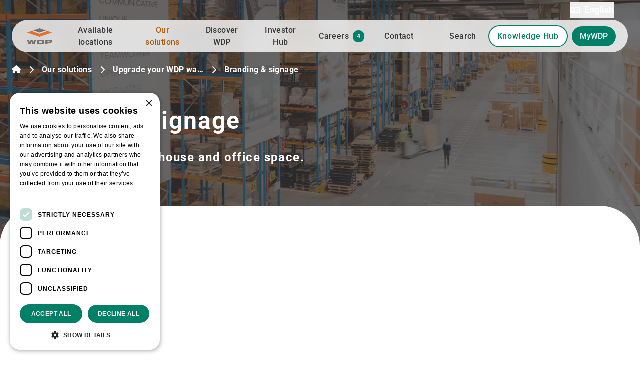

--- FILE ---
content_type: text/html; charset=UTF-8
request_url: https://wdp.eu/en/our-solutions/upgrade-your-wdp-warehouse/branding-signage
body_size: 27892
content:
<!DOCTYPE html><html
class="fonts-loaded" lang="en" prefix="og: http://ogp.me/ns# fb: http://ogp.me/ns/fb#"><head><meta
charset="utf-8"><meta
name="viewport" content="width=device-width,minimum-scale=1"><link
rel="dns-prefetch" href="https://wdp.eu"><link
rel="preconnect" href="https://wdp.eu" crossorigin><link
rel="dns-prefetch" href="https://d1ywowgs62kpjx.cloudfront.net"><link
rel="preconnect" href="https://d1ywowgs62kpjx.cloudfront.net" crossorigin><style type="text/css">@font-face {font-family:Roboto;font-style:normal;font-weight:400;src:url(/cf-fonts/s/roboto/5.0.11/cyrillic-ext/400/normal.woff2);unicode-range:U+0460-052F,U+1C80-1C88,U+20B4,U+2DE0-2DFF,U+A640-A69F,U+FE2E-FE2F;font-display:swap;}@font-face {font-family:Roboto;font-style:normal;font-weight:400;src:url(/cf-fonts/s/roboto/5.0.11/latin-ext/400/normal.woff2);unicode-range:U+0100-02AF,U+0304,U+0308,U+0329,U+1E00-1E9F,U+1EF2-1EFF,U+2020,U+20A0-20AB,U+20AD-20CF,U+2113,U+2C60-2C7F,U+A720-A7FF;font-display:swap;}@font-face {font-family:Roboto;font-style:normal;font-weight:400;src:url(/cf-fonts/s/roboto/5.0.11/greek-ext/400/normal.woff2);unicode-range:U+1F00-1FFF;font-display:swap;}@font-face {font-family:Roboto;font-style:normal;font-weight:400;src:url(/cf-fonts/s/roboto/5.0.11/greek/400/normal.woff2);unicode-range:U+0370-03FF;font-display:swap;}@font-face {font-family:Roboto;font-style:normal;font-weight:400;src:url(/cf-fonts/s/roboto/5.0.11/cyrillic/400/normal.woff2);unicode-range:U+0301,U+0400-045F,U+0490-0491,U+04B0-04B1,U+2116;font-display:swap;}@font-face {font-family:Roboto;font-style:normal;font-weight:400;src:url(/cf-fonts/s/roboto/5.0.11/latin/400/normal.woff2);unicode-range:U+0000-00FF,U+0131,U+0152-0153,U+02BB-02BC,U+02C6,U+02DA,U+02DC,U+0304,U+0308,U+0329,U+2000-206F,U+2074,U+20AC,U+2122,U+2191,U+2193,U+2212,U+2215,U+FEFF,U+FFFD;font-display:swap;}@font-face {font-family:Roboto;font-style:normal;font-weight:400;src:url(/cf-fonts/s/roboto/5.0.11/vietnamese/400/normal.woff2);unicode-range:U+0102-0103,U+0110-0111,U+0128-0129,U+0168-0169,U+01A0-01A1,U+01AF-01B0,U+0300-0301,U+0303-0304,U+0308-0309,U+0323,U+0329,U+1EA0-1EF9,U+20AB;font-display:swap;}@font-face {font-family:Roboto;font-style:normal;font-weight:500;src:url(/cf-fonts/s/roboto/5.0.11/latin-ext/500/normal.woff2);unicode-range:U+0100-02AF,U+0304,U+0308,U+0329,U+1E00-1E9F,U+1EF2-1EFF,U+2020,U+20A0-20AB,U+20AD-20CF,U+2113,U+2C60-2C7F,U+A720-A7FF;font-display:swap;}@font-face {font-family:Roboto;font-style:normal;font-weight:500;src:url(/cf-fonts/s/roboto/5.0.11/vietnamese/500/normal.woff2);unicode-range:U+0102-0103,U+0110-0111,U+0128-0129,U+0168-0169,U+01A0-01A1,U+01AF-01B0,U+0300-0301,U+0303-0304,U+0308-0309,U+0323,U+0329,U+1EA0-1EF9,U+20AB;font-display:swap;}@font-face {font-family:Roboto;font-style:normal;font-weight:500;src:url(/cf-fonts/s/roboto/5.0.11/greek/500/normal.woff2);unicode-range:U+0370-03FF;font-display:swap;}@font-face {font-family:Roboto;font-style:normal;font-weight:500;src:url(/cf-fonts/s/roboto/5.0.11/latin/500/normal.woff2);unicode-range:U+0000-00FF,U+0131,U+0152-0153,U+02BB-02BC,U+02C6,U+02DA,U+02DC,U+0304,U+0308,U+0329,U+2000-206F,U+2074,U+20AC,U+2122,U+2191,U+2193,U+2212,U+2215,U+FEFF,U+FFFD;font-display:swap;}@font-face {font-family:Roboto;font-style:normal;font-weight:500;src:url(/cf-fonts/s/roboto/5.0.11/cyrillic-ext/500/normal.woff2);unicode-range:U+0460-052F,U+1C80-1C88,U+20B4,U+2DE0-2DFF,U+A640-A69F,U+FE2E-FE2F;font-display:swap;}@font-face {font-family:Roboto;font-style:normal;font-weight:500;src:url(/cf-fonts/s/roboto/5.0.11/greek-ext/500/normal.woff2);unicode-range:U+1F00-1FFF;font-display:swap;}@font-face {font-family:Roboto;font-style:normal;font-weight:500;src:url(/cf-fonts/s/roboto/5.0.11/cyrillic/500/normal.woff2);unicode-range:U+0301,U+0400-045F,U+0490-0491,U+04B0-04B1,U+2116;font-display:swap;}@font-face {font-family:Roboto;font-style:normal;font-weight:700;src:url(/cf-fonts/s/roboto/5.0.11/vietnamese/700/normal.woff2);unicode-range:U+0102-0103,U+0110-0111,U+0128-0129,U+0168-0169,U+01A0-01A1,U+01AF-01B0,U+0300-0301,U+0303-0304,U+0308-0309,U+0323,U+0329,U+1EA0-1EF9,U+20AB;font-display:swap;}@font-face {font-family:Roboto;font-style:normal;font-weight:700;src:url(/cf-fonts/s/roboto/5.0.11/greek-ext/700/normal.woff2);unicode-range:U+1F00-1FFF;font-display:swap;}@font-face {font-family:Roboto;font-style:normal;font-weight:700;src:url(/cf-fonts/s/roboto/5.0.11/latin-ext/700/normal.woff2);unicode-range:U+0100-02AF,U+0304,U+0308,U+0329,U+1E00-1E9F,U+1EF2-1EFF,U+2020,U+20A0-20AB,U+20AD-20CF,U+2113,U+2C60-2C7F,U+A720-A7FF;font-display:swap;}@font-face {font-family:Roboto;font-style:normal;font-weight:700;src:url(/cf-fonts/s/roboto/5.0.11/cyrillic/700/normal.woff2);unicode-range:U+0301,U+0400-045F,U+0490-0491,U+04B0-04B1,U+2116;font-display:swap;}@font-face {font-family:Roboto;font-style:normal;font-weight:700;src:url(/cf-fonts/s/roboto/5.0.11/latin/700/normal.woff2);unicode-range:U+0000-00FF,U+0131,U+0152-0153,U+02BB-02BC,U+02C6,U+02DA,U+02DC,U+0304,U+0308,U+0329,U+2000-206F,U+2074,U+20AC,U+2122,U+2191,U+2193,U+2212,U+2215,U+FEFF,U+FFFD;font-display:swap;}@font-face {font-family:Roboto;font-style:normal;font-weight:700;src:url(/cf-fonts/s/roboto/5.0.11/greek/700/normal.woff2);unicode-range:U+0370-03FF;font-display:swap;}@font-face {font-family:Roboto;font-style:normal;font-weight:700;src:url(/cf-fonts/s/roboto/5.0.11/cyrillic-ext/700/normal.woff2);unicode-range:U+0460-052F,U+1C80-1C88,U+20B4,U+2DE0-2DFF,U+A640-A69F,U+FE2E-FE2F;font-display:swap;}@font-face {font-family:Roboto;font-style:normal;font-weight:900;src:url(/cf-fonts/s/roboto/5.0.11/greek-ext/900/normal.woff2);unicode-range:U+1F00-1FFF;font-display:swap;}@font-face {font-family:Roboto;font-style:normal;font-weight:900;src:url(/cf-fonts/s/roboto/5.0.11/cyrillic-ext/900/normal.woff2);unicode-range:U+0460-052F,U+1C80-1C88,U+20B4,U+2DE0-2DFF,U+A640-A69F,U+FE2E-FE2F;font-display:swap;}@font-face {font-family:Roboto;font-style:normal;font-weight:900;src:url(/cf-fonts/s/roboto/5.0.11/greek/900/normal.woff2);unicode-range:U+0370-03FF;font-display:swap;}@font-face {font-family:Roboto;font-style:normal;font-weight:900;src:url(/cf-fonts/s/roboto/5.0.11/latin-ext/900/normal.woff2);unicode-range:U+0100-02AF,U+0304,U+0308,U+0329,U+1E00-1E9F,U+1EF2-1EFF,U+2020,U+20A0-20AB,U+20AD-20CF,U+2113,U+2C60-2C7F,U+A720-A7FF;font-display:swap;}@font-face {font-family:Roboto;font-style:normal;font-weight:900;src:url(/cf-fonts/s/roboto/5.0.11/cyrillic/900/normal.woff2);unicode-range:U+0301,U+0400-045F,U+0490-0491,U+04B0-04B1,U+2116;font-display:swap;}@font-face {font-family:Roboto;font-style:normal;font-weight:900;src:url(/cf-fonts/s/roboto/5.0.11/latin/900/normal.woff2);unicode-range:U+0000-00FF,U+0131,U+0152-0153,U+02BB-02BC,U+02C6,U+02DA,U+02DC,U+0304,U+0308,U+0329,U+2000-206F,U+2074,U+20AC,U+2122,U+2191,U+2193,U+2212,U+2215,U+FEFF,U+FFFD;font-display:swap;}@font-face {font-family:Roboto;font-style:normal;font-weight:900;src:url(/cf-fonts/s/roboto/5.0.11/vietnamese/900/normal.woff2);unicode-range:U+0102-0103,U+0110-0111,U+0128-0129,U+0168-0169,U+01A0-01A1,U+01AF-01B0,U+0300-0301,U+0303-0304,U+0308-0309,U+0323,U+0329,U+1EA0-1EF9,U+20AB;font-display:swap;}@font-face {font-family:Roboto;font-style:italic;font-weight:400;src:url(/cf-fonts/s/roboto/5.0.11/vietnamese/400/italic.woff2);unicode-range:U+0102-0103,U+0110-0111,U+0128-0129,U+0168-0169,U+01A0-01A1,U+01AF-01B0,U+0300-0301,U+0303-0304,U+0308-0309,U+0323,U+0329,U+1EA0-1EF9,U+20AB;font-display:swap;}@font-face {font-family:Roboto;font-style:italic;font-weight:400;src:url(/cf-fonts/s/roboto/5.0.11/latin/400/italic.woff2);unicode-range:U+0000-00FF,U+0131,U+0152-0153,U+02BB-02BC,U+02C6,U+02DA,U+02DC,U+0304,U+0308,U+0329,U+2000-206F,U+2074,U+20AC,U+2122,U+2191,U+2193,U+2212,U+2215,U+FEFF,U+FFFD;font-display:swap;}@font-face {font-family:Roboto;font-style:italic;font-weight:400;src:url(/cf-fonts/s/roboto/5.0.11/greek/400/italic.woff2);unicode-range:U+0370-03FF;font-display:swap;}@font-face {font-family:Roboto;font-style:italic;font-weight:400;src:url(/cf-fonts/s/roboto/5.0.11/cyrillic-ext/400/italic.woff2);unicode-range:U+0460-052F,U+1C80-1C88,U+20B4,U+2DE0-2DFF,U+A640-A69F,U+FE2E-FE2F;font-display:swap;}@font-face {font-family:Roboto;font-style:italic;font-weight:400;src:url(/cf-fonts/s/roboto/5.0.11/cyrillic/400/italic.woff2);unicode-range:U+0301,U+0400-045F,U+0490-0491,U+04B0-04B1,U+2116;font-display:swap;}@font-face {font-family:Roboto;font-style:italic;font-weight:400;src:url(/cf-fonts/s/roboto/5.0.11/greek-ext/400/italic.woff2);unicode-range:U+1F00-1FFF;font-display:swap;}@font-face {font-family:Roboto;font-style:italic;font-weight:400;src:url(/cf-fonts/s/roboto/5.0.11/latin-ext/400/italic.woff2);unicode-range:U+0100-02AF,U+0304,U+0308,U+0329,U+1E00-1E9F,U+1EF2-1EFF,U+2020,U+20A0-20AB,U+20AD-20CF,U+2113,U+2C60-2C7F,U+A720-A7FF;font-display:swap;}</style><style type="text/css">@font-face {font-family:Roboto;font-style:normal;font-weight:400;src:url(/cf-fonts/s/roboto/5.0.11/cyrillic-ext/400/normal.woff2);unicode-range:U+0460-052F,U+1C80-1C88,U+20B4,U+2DE0-2DFF,U+A640-A69F,U+FE2E-FE2F;font-display:swap;}@font-face {font-family:Roboto;font-style:normal;font-weight:400;src:url(/cf-fonts/s/roboto/5.0.11/latin-ext/400/normal.woff2);unicode-range:U+0100-02AF,U+0304,U+0308,U+0329,U+1E00-1E9F,U+1EF2-1EFF,U+2020,U+20A0-20AB,U+20AD-20CF,U+2113,U+2C60-2C7F,U+A720-A7FF;font-display:swap;}@font-face {font-family:Roboto;font-style:normal;font-weight:400;src:url(/cf-fonts/s/roboto/5.0.11/vietnamese/400/normal.woff2);unicode-range:U+0102-0103,U+0110-0111,U+0128-0129,U+0168-0169,U+01A0-01A1,U+01AF-01B0,U+0300-0301,U+0303-0304,U+0308-0309,U+0323,U+0329,U+1EA0-1EF9,U+20AB;font-display:swap;}@font-face {font-family:Roboto;font-style:normal;font-weight:400;src:url(/cf-fonts/s/roboto/5.0.11/latin/400/normal.woff2);unicode-range:U+0000-00FF,U+0131,U+0152-0153,U+02BB-02BC,U+02C6,U+02DA,U+02DC,U+0304,U+0308,U+0329,U+2000-206F,U+2074,U+20AC,U+2122,U+2191,U+2193,U+2212,U+2215,U+FEFF,U+FFFD;font-display:swap;}@font-face {font-family:Roboto;font-style:normal;font-weight:400;src:url(/cf-fonts/s/roboto/5.0.11/cyrillic/400/normal.woff2);unicode-range:U+0301,U+0400-045F,U+0490-0491,U+04B0-04B1,U+2116;font-display:swap;}@font-face {font-family:Roboto;font-style:normal;font-weight:400;src:url(/cf-fonts/s/roboto/5.0.11/greek-ext/400/normal.woff2);unicode-range:U+1F00-1FFF;font-display:swap;}@font-face {font-family:Roboto;font-style:normal;font-weight:400;src:url(/cf-fonts/s/roboto/5.0.11/greek/400/normal.woff2);unicode-range:U+0370-03FF;font-display:swap;}@font-face {font-family:Roboto;font-style:normal;font-weight:500;src:url(/cf-fonts/s/roboto/5.0.11/cyrillic-ext/500/normal.woff2);unicode-range:U+0460-052F,U+1C80-1C88,U+20B4,U+2DE0-2DFF,U+A640-A69F,U+FE2E-FE2F;font-display:swap;}@font-face {font-family:Roboto;font-style:normal;font-weight:500;src:url(/cf-fonts/s/roboto/5.0.11/greek/500/normal.woff2);unicode-range:U+0370-03FF;font-display:swap;}@font-face {font-family:Roboto;font-style:normal;font-weight:500;src:url(/cf-fonts/s/roboto/5.0.11/latin/500/normal.woff2);unicode-range:U+0000-00FF,U+0131,U+0152-0153,U+02BB-02BC,U+02C6,U+02DA,U+02DC,U+0304,U+0308,U+0329,U+2000-206F,U+2074,U+20AC,U+2122,U+2191,U+2193,U+2212,U+2215,U+FEFF,U+FFFD;font-display:swap;}@font-face {font-family:Roboto;font-style:normal;font-weight:500;src:url(/cf-fonts/s/roboto/5.0.11/greek-ext/500/normal.woff2);unicode-range:U+1F00-1FFF;font-display:swap;}@font-face {font-family:Roboto;font-style:normal;font-weight:500;src:url(/cf-fonts/s/roboto/5.0.11/latin-ext/500/normal.woff2);unicode-range:U+0100-02AF,U+0304,U+0308,U+0329,U+1E00-1E9F,U+1EF2-1EFF,U+2020,U+20A0-20AB,U+20AD-20CF,U+2113,U+2C60-2C7F,U+A720-A7FF;font-display:swap;}@font-face {font-family:Roboto;font-style:normal;font-weight:500;src:url(/cf-fonts/s/roboto/5.0.11/vietnamese/500/normal.woff2);unicode-range:U+0102-0103,U+0110-0111,U+0128-0129,U+0168-0169,U+01A0-01A1,U+01AF-01B0,U+0300-0301,U+0303-0304,U+0308-0309,U+0323,U+0329,U+1EA0-1EF9,U+20AB;font-display:swap;}@font-face {font-family:Roboto;font-style:normal;font-weight:500;src:url(/cf-fonts/s/roboto/5.0.11/cyrillic/500/normal.woff2);unicode-range:U+0301,U+0400-045F,U+0490-0491,U+04B0-04B1,U+2116;font-display:swap;}@font-face {font-family:Roboto;font-style:normal;font-weight:700;src:url(/cf-fonts/s/roboto/5.0.11/cyrillic/700/normal.woff2);unicode-range:U+0301,U+0400-045F,U+0490-0491,U+04B0-04B1,U+2116;font-display:swap;}@font-face {font-family:Roboto;font-style:normal;font-weight:700;src:url(/cf-fonts/s/roboto/5.0.11/greek-ext/700/normal.woff2);unicode-range:U+1F00-1FFF;font-display:swap;}@font-face {font-family:Roboto;font-style:normal;font-weight:700;src:url(/cf-fonts/s/roboto/5.0.11/vietnamese/700/normal.woff2);unicode-range:U+0102-0103,U+0110-0111,U+0128-0129,U+0168-0169,U+01A0-01A1,U+01AF-01B0,U+0300-0301,U+0303-0304,U+0308-0309,U+0323,U+0329,U+1EA0-1EF9,U+20AB;font-display:swap;}@font-face {font-family:Roboto;font-style:normal;font-weight:700;src:url(/cf-fonts/s/roboto/5.0.11/latin-ext/700/normal.woff2);unicode-range:U+0100-02AF,U+0304,U+0308,U+0329,U+1E00-1E9F,U+1EF2-1EFF,U+2020,U+20A0-20AB,U+20AD-20CF,U+2113,U+2C60-2C7F,U+A720-A7FF;font-display:swap;}@font-face {font-family:Roboto;font-style:normal;font-weight:700;src:url(/cf-fonts/s/roboto/5.0.11/latin/700/normal.woff2);unicode-range:U+0000-00FF,U+0131,U+0152-0153,U+02BB-02BC,U+02C6,U+02DA,U+02DC,U+0304,U+0308,U+0329,U+2000-206F,U+2074,U+20AC,U+2122,U+2191,U+2193,U+2212,U+2215,U+FEFF,U+FFFD;font-display:swap;}@font-face {font-family:Roboto;font-style:normal;font-weight:700;src:url(/cf-fonts/s/roboto/5.0.11/cyrillic-ext/700/normal.woff2);unicode-range:U+0460-052F,U+1C80-1C88,U+20B4,U+2DE0-2DFF,U+A640-A69F,U+FE2E-FE2F;font-display:swap;}@font-face {font-family:Roboto;font-style:normal;font-weight:700;src:url(/cf-fonts/s/roboto/5.0.11/greek/700/normal.woff2);unicode-range:U+0370-03FF;font-display:swap;}@font-face {font-family:Roboto;font-style:normal;font-weight:900;src:url(/cf-fonts/s/roboto/5.0.11/latin/900/normal.woff2);unicode-range:U+0000-00FF,U+0131,U+0152-0153,U+02BB-02BC,U+02C6,U+02DA,U+02DC,U+0304,U+0308,U+0329,U+2000-206F,U+2074,U+20AC,U+2122,U+2191,U+2193,U+2212,U+2215,U+FEFF,U+FFFD;font-display:swap;}@font-face {font-family:Roboto;font-style:normal;font-weight:900;src:url(/cf-fonts/s/roboto/5.0.11/greek/900/normal.woff2);unicode-range:U+0370-03FF;font-display:swap;}@font-face {font-family:Roboto;font-style:normal;font-weight:900;src:url(/cf-fonts/s/roboto/5.0.11/cyrillic/900/normal.woff2);unicode-range:U+0301,U+0400-045F,U+0490-0491,U+04B0-04B1,U+2116;font-display:swap;}@font-face {font-family:Roboto;font-style:normal;font-weight:900;src:url(/cf-fonts/s/roboto/5.0.11/latin-ext/900/normal.woff2);unicode-range:U+0100-02AF,U+0304,U+0308,U+0329,U+1E00-1E9F,U+1EF2-1EFF,U+2020,U+20A0-20AB,U+20AD-20CF,U+2113,U+2C60-2C7F,U+A720-A7FF;font-display:swap;}@font-face {font-family:Roboto;font-style:normal;font-weight:900;src:url(/cf-fonts/s/roboto/5.0.11/vietnamese/900/normal.woff2);unicode-range:U+0102-0103,U+0110-0111,U+0128-0129,U+0168-0169,U+01A0-01A1,U+01AF-01B0,U+0300-0301,U+0303-0304,U+0308-0309,U+0323,U+0329,U+1EA0-1EF9,U+20AB;font-display:swap;}@font-face {font-family:Roboto;font-style:normal;font-weight:900;src:url(/cf-fonts/s/roboto/5.0.11/greek-ext/900/normal.woff2);unicode-range:U+1F00-1FFF;font-display:swap;}@font-face {font-family:Roboto;font-style:normal;font-weight:900;src:url(/cf-fonts/s/roboto/5.0.11/cyrillic-ext/900/normal.woff2);unicode-range:U+0460-052F,U+1C80-1C88,U+20B4,U+2DE0-2DFF,U+A640-A69F,U+FE2E-FE2F;font-display:swap;}@font-face {font-family:Roboto;font-style:italic;font-weight:400;src:url(/cf-fonts/s/roboto/5.0.11/cyrillic-ext/400/italic.woff2);unicode-range:U+0460-052F,U+1C80-1C88,U+20B4,U+2DE0-2DFF,U+A640-A69F,U+FE2E-FE2F;font-display:swap;}@font-face {font-family:Roboto;font-style:italic;font-weight:400;src:url(/cf-fonts/s/roboto/5.0.11/greek-ext/400/italic.woff2);unicode-range:U+1F00-1FFF;font-display:swap;}@font-face {font-family:Roboto;font-style:italic;font-weight:400;src:url(/cf-fonts/s/roboto/5.0.11/latin/400/italic.woff2);unicode-range:U+0000-00FF,U+0131,U+0152-0153,U+02BB-02BC,U+02C6,U+02DA,U+02DC,U+0304,U+0308,U+0329,U+2000-206F,U+2074,U+20AC,U+2122,U+2191,U+2193,U+2212,U+2215,U+FEFF,U+FFFD;font-display:swap;}@font-face {font-family:Roboto;font-style:italic;font-weight:400;src:url(/cf-fonts/s/roboto/5.0.11/latin-ext/400/italic.woff2);unicode-range:U+0100-02AF,U+0304,U+0308,U+0329,U+1E00-1E9F,U+1EF2-1EFF,U+2020,U+20A0-20AB,U+20AD-20CF,U+2113,U+2C60-2C7F,U+A720-A7FF;font-display:swap;}@font-face {font-family:Roboto;font-style:italic;font-weight:400;src:url(/cf-fonts/s/roboto/5.0.11/cyrillic/400/italic.woff2);unicode-range:U+0301,U+0400-045F,U+0490-0491,U+04B0-04B1,U+2116;font-display:swap;}@font-face {font-family:Roboto;font-style:italic;font-weight:400;src:url(/cf-fonts/s/roboto/5.0.11/vietnamese/400/italic.woff2);unicode-range:U+0102-0103,U+0110-0111,U+0128-0129,U+0168-0169,U+01A0-01A1,U+01AF-01B0,U+0300-0301,U+0303-0304,U+0308-0309,U+0323,U+0329,U+1EA0-1EF9,U+20AB;font-display:swap;}@font-face {font-family:Roboto;font-style:italic;font-weight:400;src:url(/cf-fonts/s/roboto/5.0.11/greek/400/italic.woff2);unicode-range:U+0370-03FF;font-display:swap;}</style><link
rel="shortcut icon" href="/dist/assets/favicons/favicon.ico"><link
rel="icon" type="image/png" sizes="16x16" href="/dist/assets/favicons/favicon-16x16.png"><link
rel="icon" type="image/png" sizes="32x32" href="/dist/assets/favicons/favicon-32x32.png"><link
rel="icon" type="image/png" sizes="48x48" href="/dist/assets/favicons/favicon-48x48.png"><link
rel="manifest" href="/dist/assets/favicons/manifest.json"><meta
name="mobile-web-app-capable" content="yes"><meta
name="theme-color" content="#fff"><meta
name="application-name" content="buildchain"><link
rel="apple-touch-icon" sizes="57x57" href="/dist/assets/favicons/apple-touch-icon-57x57.png"><link
rel="apple-touch-icon" sizes="60x60" href="/dist/assets/favicons/apple-touch-icon-60x60.png"><link
rel="apple-touch-icon" sizes="72x72" href="/dist/assets/favicons/apple-touch-icon-72x72.png"><link
rel="apple-touch-icon" sizes="76x76" href="/dist/assets/favicons/apple-touch-icon-76x76.png"><link
rel="apple-touch-icon" sizes="114x114" href="/dist/assets/favicons/apple-touch-icon-114x114.png"><link
rel="apple-touch-icon" sizes="120x120" href="/dist/assets/favicons/apple-touch-icon-120x120.png"><link
rel="apple-touch-icon" sizes="144x144" href="/dist/assets/favicons/apple-touch-icon-144x144.png"><link
rel="apple-touch-icon" sizes="152x152" href="/dist/assets/favicons/apple-touch-icon-152x152.png"><link
rel="apple-touch-icon" sizes="167x167" href="/dist/assets/favicons/apple-touch-icon-167x167.png"><link
rel="apple-touch-icon" sizes="180x180" href="/dist/assets/favicons/apple-touch-icon-180x180.png"><link
rel="apple-touch-icon" sizes="1024x1024" href="/dist/assets/favicons/apple-touch-icon-1024x1024.png"><meta
name="apple-mobile-web-app-capable" content="yes"><meta
name="apple-mobile-web-app-status-bar-style" content="black-translucent"><meta
name="apple-mobile-web-app-title" content="buildchain"><link
rel="apple-touch-startup-image" media="(device-width: 320px) and (device-height: 568px) and (-webkit-device-pixel-ratio: 2) and (orientation: portrait)" href="/dist/assets/favicons/apple-touch-startup-image-640x1136.png"><link
rel="apple-touch-startup-image" media="(device-width: 375px) and (device-height: 667px) and (-webkit-device-pixel-ratio: 2) and (orientation: portrait)" href="/dist/assets/favicons/apple-touch-startup-image-750x1334.png"><link
rel="apple-touch-startup-image" media="(device-width: 414px) and (device-height: 896px) and (-webkit-device-pixel-ratio: 2) and (orientation: portrait)" href="/dist/assets/favicons/apple-touch-startup-image-828x1792.png"><link
rel="apple-touch-startup-image" media="(device-width: 375px) and (device-height: 812px) and (-webkit-device-pixel-ratio: 3) and (orientation: portrait)" href="/dist/assets/favicons/apple-touch-startup-image-1125x2436.png"><link
rel="apple-touch-startup-image" media="(device-width: 414px) and (device-height: 736px) and (-webkit-device-pixel-ratio: 3) and (orientation: portrait)" href="/dist/assets/favicons/apple-touch-startup-image-1242x2208.png"><link
rel="apple-touch-startup-image" media="(device-width: 414px) and (device-height: 896px) and (-webkit-device-pixel-ratio: 3) and (orientation: portrait)" href="/dist/assets/favicons/apple-touch-startup-image-1242x2688.png"><link
rel="apple-touch-startup-image" media="(device-width: 768px) and (device-height: 1024px) and (-webkit-device-pixel-ratio: 2) and (orientation: portrait)" href="/dist/assets/favicons/apple-touch-startup-image-1536x2048.png"><link
rel="apple-touch-startup-image" media="(device-width: 834px) and (device-height: 1112px) and (-webkit-device-pixel-ratio: 2) and (orientation: portrait)" href="/dist/assets/favicons/apple-touch-startup-image-1668x2224.png"><link
rel="apple-touch-startup-image" media="(device-width: 834px) and (device-height: 1194px) and (-webkit-device-pixel-ratio: 2) and (orientation: portrait)" href="/dist/assets/favicons/apple-touch-startup-image-1668x2388.png"><link
rel="apple-touch-startup-image" media="(device-width: 1024px) and (device-height: 1366px) and (-webkit-device-pixel-ratio: 2) and (orientation: portrait)" href="/dist/assets/favicons/apple-touch-startup-image-2048x2732.png"><link
rel="apple-touch-startup-image" media="(device-width: 810px) and (device-height: 1080px) and (-webkit-device-pixel-ratio: 2) and (orientation: portrait)" href="/dist/assets/favicons/apple-touch-startup-image-1620x2160.png"><link
rel="apple-touch-startup-image" media="(device-width: 320px) and (device-height: 568px) and (-webkit-device-pixel-ratio: 2) and (orientation: landscape)" href="/dist/assets/favicons/apple-touch-startup-image-1136x640.png"><link
rel="apple-touch-startup-image" media="(device-width: 375px) and (device-height: 667px) and (-webkit-device-pixel-ratio: 2) and (orientation: landscape)" href="/dist/assets/favicons/apple-touch-startup-image-1334x750.png"><link
rel="apple-touch-startup-image" media="(device-width: 414px) and (device-height: 896px) and (-webkit-device-pixel-ratio: 2) and (orientation: landscape)" href="/dist/assets/favicons/apple-touch-startup-image-1792x828.png"><link
rel="apple-touch-startup-image" media="(device-width: 375px) and (device-height: 812px) and (-webkit-device-pixel-ratio: 3) and (orientation: landscape)" href="/dist/assets/favicons/apple-touch-startup-image-2436x1125.png"><link
rel="apple-touch-startup-image" media="(device-width: 414px) and (device-height: 736px) and (-webkit-device-pixel-ratio: 3) and (orientation: landscape)" href="/dist/assets/favicons/apple-touch-startup-image-2208x1242.png"><link
rel="apple-touch-startup-image" media="(device-width: 414px) and (device-height: 896px) and (-webkit-device-pixel-ratio: 3) and (orientation: landscape)" href="/dist/assets/favicons/apple-touch-startup-image-2688x1242.png"><link
rel="apple-touch-startup-image" media="(device-width: 768px) and (device-height: 1024px) and (-webkit-device-pixel-ratio: 2) and (orientation: landscape)" href="/dist/assets/favicons/apple-touch-startup-image-2048x1536.png"><link
rel="apple-touch-startup-image" media="(device-width: 834px) and (device-height: 1112px) and (-webkit-device-pixel-ratio: 2) and (orientation: landscape)" href="/dist/assets/favicons/apple-touch-startup-image-2224x1668.png"><link
rel="apple-touch-startup-image" media="(device-width: 834px) and (device-height: 1194px) and (-webkit-device-pixel-ratio: 2) and (orientation: landscape)" href="/dist/assets/favicons/apple-touch-startup-image-2388x1668.png"><link
rel="apple-touch-startup-image" media="(device-width: 1024px) and (device-height: 1366px) and (-webkit-device-pixel-ratio: 2) and (orientation: landscape)" href="/dist/assets/favicons/apple-touch-startup-image-2732x2048.png"><link
rel="apple-touch-startup-image" media="(device-width: 810px) and (device-height: 1080px) and (-webkit-device-pixel-ratio: 2) and (orientation: landscape)" href="/dist/assets/favicons/apple-touch-startup-image-2160x1620.png"><link
rel="icon" type="image/png" sizes="228x228" href="/dist/assets/favicons/coast-228x228.png"><meta
name="msapplication-TileColor" content="#fff"><meta
name="msapplication-TileImage" content="/dist/assets/favicons/mstile-144x144.png"><meta
name="msapplication-config" content="/dist/assets/favicons/browserconfig.xml"><link
rel="yandex-tableau-widget" href="/dist/assets/favicons/yandex-browser-manifest.json"><script type="text/javascript" charset="UTF-8" src="//cdn.cookie-script.com/s/0f841aea33a0684df5f49ba03b39c852.js"></script><script>window.partytown={lib:'/dist/~partytown/',resolveUrl:function(url){const proxyMap={'www.google-analytics.com':'dbt8fhq6c1i4k.cloudfront.net',}
url.hostname=proxyMap[url.hostname]||url.hostname
return url},};</script><style>body:not(.user-is-tabbing) button:focus,body:not(.user-is-tabbing) input:focus,body:not(.user-is-tabbing) select:focus,body:not(.user-is-tabbing) textarea:focus{outline:none}</style><script>function handleFirstTab(e){if(e.keyCode===9){document.documentElement.classList.add('user-is-tabbing')
window.removeEventListener('keydown',handleFirstTab)
window.addEventListener('mousedown',handleMouseDownOnce)}}
function handleMouseDownOnce(){document.documentElement.classList.remove('user-is-tabbing')
window.removeEventListener('mousedown',handleMouseDownOnce)
window.addEventListener('keydown',handleFirstTab)}
window.addEventListener('keydown',handleFirstTab)</script><script>!function(e,t){"function"==typeof define&&define.amd?define(t):"object"==typeof exports?module.exports=t():e.Cookie=t()}(this,function(){"use strict";function e(t,n,o){return void 0===n?e.get(t):void(null===n?e.remove(t):e.set(t,n,o))}function t(e){return e.replace(/[.*+?^$|[\](){}\\-]/g,"\\$&")}function n(e){var t="";for(var n in e)if(e.hasOwnProperty(n)){if("expires"===n){var r=e[n];"object"!=typeof r&&(r+="number"==typeof r?"D":"",r=o(r)),e[n]=r.toUTCString()}if("secure"===n){if(!e[n])continue;t+=";"+n}t+=";"+n+"="+e[n]}return e.hasOwnProperty("path")||(t+=";path=/"),t}function o(e){var t=new Date,n=e.charAt(e.length-1),o=parseInt(e,10);switch(n){case"Y":t.setFullYear(t.getFullYear()+o);break;case"M":t.setMonth(t.getMonth()+o);break;case"D":t.setDate(t.getDate()+o);break;case"h":t.setHours(t.getHours()+o);break;case"m":t.setMinutes(t.getMinutes()+o);break;case"s":t.setSeconds(t.getSeconds()+o);break;default:t=new Date(e)}return t}return e.enabled=function(){var t,n="__test_key";return document.cookie=n+"=1",t=!!document.cookie,t&&e.remove(n),t},e.get=function(e,n){if("string"!=typeof e||!e)return null;e="(?:^|; )"+t(e)+"(?:=([^;]*?))?(?:;|$)";var o=new RegExp(e),r=o.exec(document.cookie);return null!==r?n?r[1]:decodeURIComponent(r[1]):null},e.getRaw=function(t){return e.get(t,!0)},e.set=function(e,t,o,r){o!==!0&&(r=o,o=!1),r=n(r?r:{});var u=e+"="+(o?t:encodeURIComponent(t))+r;document.cookie=u},e.setRaw=function(t,n,o){e.set(t,n,!0,o)},e.remove=function(t){e.set(t,"a",{expires:new Date})},e});</script><style>[v-cloak]{display:none !important}</style><script type="text/plain" data-category="necessary">Cookie.set('critical-css','fafb9540',{expires:'7D',secure:true});</script><script type="module" src="https://wdp.eu//dist/assets/app-357316fe.js" crossorigin onload="e=new CustomEvent(&#039;vite-script-loaded&#039;, {detail:{path: &#039;src/js/app.ts&#039;}});document.dispatchEvent(e);" integrity="sha384-RM3I+GWD75l6D8MlVmBkzdE6sHOs3ovI3fzhdsXQgqpcRihSGBGwLsVYpfKg8cMk"></script><link
href="https://wdp.eu//dist/assets/pinia-17564a10.js" rel="modulepreload" crossorigin integrity="sha384-bfadeeLqbFFOxfGJYc+uHD++HI4LCwi+9R7xhUknkIVB3Ys6AksZzm0KmlDtHWt/"><link
href="https://wdp.eu//dist/assets/vue.esm-bundler-41821979.js" rel="modulepreload" crossorigin integrity="sha384-kBZNNvxIuRzEl5bWmEPZAfHjyU76km6DkP2C4qcdRiVdkWGjCHazcCxwWYe0Qho9"><link
href="https://wdp.eu//dist/assets/index-ed167f96.js" rel="modulepreload" crossorigin integrity="sha384-hn1GaBis0Xjm/vOTiInTYnZ5X7fJ7JG5KzrWTX+JqZi7IsiGKba1uQOAsdVeHnz2"><link
href="https://wdp.eu//dist/assets/cookie-script-41076616.js" rel="modulepreload" crossorigin integrity="sha384-gW/sxIXrXT0hWLlq9GPKwDGTrONtlspfMLkYv3GUWgfpjEoLsufXLoNcBsq6XPHf"><link
href="https://wdp.eu//dist/assets/app-fafb9540.css" rel="stylesheet" media="print" onload="this.media=&#039;all&#039;"><script src="https://wdp.eu//dist/assets/app-legacy-becdcd99.js" nomodule onload="e=new CustomEvent(&#039;vite-script-loaded&#039;, {detail:{path: &#039;src/js/app-legacy.ts&#039;}});document.dispatchEvent(e);" integrity="sha384-YCNXmmDEvdv/XOrJhvqY4hQTwzsm8yH731F1YghhqW6Afa6YlGkUsmMXXfE1GtAy"></script><script type="module" src="https://wdp.eu//dist/assets/navigation-9ae1a6f9.js" crossorigin onload="e=new CustomEvent(&#039;vite-script-loaded&#039;, {detail:{path: &#039;src/js/navigation.ts&#039;}});document.dispatchEvent(e);" integrity="sha384-8qX3Krl0+9dYgW8lJ8AD3y7iYo5z+y4mODI0D9UDxQR+Izxsrj9Ghq2S6dGOVJ8h"></script><link
href="https://wdp.eu//dist/assets/vue.esm-bundler-41821979.js" rel="modulepreload" crossorigin integrity="sha384-kBZNNvxIuRzEl5bWmEPZAfHjyU76km6DkP2C4qcdRiVdkWGjCHazcCxwWYe0Qho9"><link
href="https://wdp.eu//dist/assets/CardPrimary.vue_vue_type_script_setup_true_lang-8d952ed3.js" rel="modulepreload" crossorigin integrity="sha384-E4I5CiMwjrYJh9SWuMVtzoejFrW/kS7s4PD0oM57BRauf4+AJUVE9mIoRovqC4Q9"><link
href="https://wdp.eu//dist/assets/classes-4f51ab21.js" rel="modulepreload" crossorigin integrity="sha384-PiWrHuGqZ8w9HAdx+olEXWHpDMluxFtNE86zWMz7BeR+ssBpjexE/wgpHaJjMS9R"><link
href="https://wdp.eu//dist/assets/translations-cdaccf3a.js" rel="modulepreload" crossorigin integrity="sha384-tBmCp/OlU5TmyWWf7Q2/B9Hi8lC7VGQIYwOkkI+c+EWq/GjdDqzKMheEk8R1EaYE"><link
href="https://wdp.eu//dist/assets/colors-89d35275.js" rel="modulepreload" crossorigin integrity="sha384-k6zlYl3qe/2JD70E6lBUPX+Dr1/1YCs/7G6wnIDdD/lT3Ymw6dMwKu5gepWEiWC/"><link
href="https://wdp.eu//dist/assets/MetaPillars.vue_vue_type_script_setup_true_lang-447fbaec.js" rel="modulepreload" crossorigin integrity="sha384-hdsxZVYWxqA2wQddacbSy1hN2y608K05NfHtim/hYsS2K4a3YR7S2yk22mJMGObs"><link
href="https://wdp.eu//dist/assets/icons-9d3f2a18.js" rel="modulepreload" crossorigin integrity="sha384-HgJ8pTzMol6QwsBfmcvSPmJeIioa6fn7VKG+N3LbZ25wbSQgWlCR0/LlslGQFJs3"><link
href="https://wdp.eu//dist/assets/CardExternalLink.vue_vue_type_script_setup_true_lang-8f56720a.js" rel="modulepreload" crossorigin integrity="sha384-abucbmzLoeR1rb0dmkf8iyz+uF3fPt/bNRRoatQKvbYMGYcO3t8j/Rqtel4c98i9"><script src="https://wdp.eu//dist/assets/navigation-legacy-61ffd6ed.js" nomodule onload="e=new CustomEvent(&#039;vite-script-loaded&#039;, {detail:{path: &#039;src/js/navigation-legacy.ts&#039;}});document.dispatchEvent(e);" integrity="sha384-h4pOx63IqoTOx8vz61jWQSIHjjsGoiGUlp7qhPHC13+6IfMAFD6gItADFz/Ipq1b"></script><script>window.language='en'
window.siteHandle='english'
window.typesense_environment='production'
window.translations={"# more building part(s) in this project":"# more building part(s) in this project","# more building parts in this unit":"# more building parts in this unit","Accept":"Accept","All countries":"All countries","All":"All","april":"April","august":"August","Available now":"Available now","Available soon":"Available soon","Available starting from 6 months from now.":"Available starting from 6 months from now.","Available units":"Available units","Available within 6 months.":"Available within 6 months.","Belgium":"Belgium","blog":"Blog","Build the perfect distribution centre.":"Build the perfect distribution centre.","building":"Building","Building":"Building","Case Study":"Case Study","caseStudy":"Case Study","Check your spelling of your searchterm":"Check your spelling of your searchterm","Clear filter":"Clear filter","Close":"Close","Consent for download":"Consent for download","Contact":"Contact","december":"December","Decline":"Decline","dossier":"Dossier","Download table":"Download table","Download":"Download","Existing warehouses that match your operational requirements.":"Existing warehouses that match your operational requirements.","februari":"February","february":"February","File":"File","Filter":"Filter","Find out more":"Find out more","France":"France","Germany":"Germany","Inside information":"Inside information","januari":"January","july":"July","june":"June","Link":"Link","Load more":"Load more","Luxembourg":"Luxembourg","Make your search filter less specific":"Make your search filter less specific","march":"Maart","may":"May","month":"Month","news":"News","Next":"Next","No results":"No results","november":"November","october":"October","or drag and drop":"or drag and drop","Page":"Page","Press ESC to close":"Press ESC to close","Press Release":"Press release","pressRelease":"Press release","Previous":"Previous","project":"Project","Project":"Project","Published on":"Published on","Read more about":"Read more about","Read more":"Read more","Regulated information":"Regulated information","Rentable surface":"Rentable surface","Results":"Results","Romania":"Romania","Search for something specific":"Search for something specific","september":"September","Spotlight":"Spotlight","Transaction":"Transaction","The Netherlands":"The Netherlands","Units are a packaged combinations of the building parts":"Units are a packaged combinations of the building parts","Upload a file":"Upload a file","View building":"View building","View project":"View project","What would you like to find on the website?":"What would you like to find on the website?","whitepaper":"Whitepaper","We haven't found any locations with this combination. If you have questions about our available locations, you can contact us. Clear the filters to see all our available locations":"We haven't found any locations with this combination. If you have questions about our available locations, you can contact us. Clear the filters to see all our available locations","What's new?":"What's new?","Maximize":"Maximize"}
window.cookie={cookiePage:{title:'Cookie Policy',url:'https://wdp.eu/en/discover-wdp/cookie-policy',},translations:{consentModal:{title:'We use cookies',description:'On wdp.eu we use strictly necessary and functionality cookies to improve your user experience when visiting this website. Additionally, we place cookies for statistic, social, targeting and commercial purposes. To place these cookies, we ask for your consent. Read more about the #JAVASCRIPT_PLACEHOLDER_COOKIE#',acceptAllBtn:'Accept all',acceptNecessaryBtn:'Reject all',showPreferencesBtn:'Manage Individual preferences',},preferencesModal:{title:'Manage cookie preferences',acceptAllBtn:'Accept all',acceptNecessaryBtn:'Reject all',savePreferencesBtn:'Accept current selection',closeIconLabel:'Close modal',sections:[{title:'Cookie usage',description:'We use cookies to ensure the basic functionality of the website and to enhance your online experience. You can choose to opt-in or opt-out of each category at any time. For more details regarding cookies and other sensitive data, please read the full #JAVASCRIPT_PLACEHOLDER_COOKIE#',},{title:'Strictly Necessary cookies',description:'These cookies are necessary for the website to function correctly. They typically include session cookies that keep track of user sessions, authentication cookies for logged-in users, and language preferences.',linkedCategory:'necessary'},{title:'Performance and Analytics cookies',description:'These cookies collect data about how visitors use the website, such as which pages are visited most often, how long visitors stay on each page, and any error messages encountered. This information helps website owners understand and improve the user experience.',linkedCategory:'analytics'},{title:'Targeting and Advertisement cookies',description:'These cookies track users across websites to deliver targeted advertising based on their browsing behavior. They may also be used to measure the effectiveness of advertising campaigns.',linkedCategory:'marketing'},]},iframeBlocker:{title:'This content is hosted by a third party',description:'You&#039;re not able to see this content because you didn&#039;t accept the cookies yet.',button:'Accept the cookies',}}}</script><title>Warehouses De Pauw | Branding &amp; signage</title><meta name="generator" content="SEOmatic">
<meta name="keywords" content="Real estate specialist, future-proof and sustainable warehousing,">
<meta name="description" content="WDP is a logistics real estate specialist developing future-proof and sustainable warehousing facilities at key locations in Europe.">
<meta name="referrer" content="no-referrer-when-downgrade">
<meta name="robots" content="all">
<meta content="Psdu1ymtq0fbe" property="fb:profile_id">
<meta content="en" property="og:locale">
<meta content="ro" property="og:locale:alternate">
<meta content="de" property="og:locale:alternate">
<meta content="fr" property="og:locale:alternate">
<meta content="nl_NL" property="og:locale:alternate">
<meta content="nl_BE" property="og:locale:alternate">
<meta content="Warehouses De Pauw" property="og:site_name">
<meta content="website" property="og:type">
<meta content="https://wdp.eu/en/our-solutions/upgrade-your-wdp-warehouse/branding-signage" property="og:url">
<meta content="Branding &amp; signage" property="og:title">
<meta content="WDP is a logistics real estate specialist developing future-proof and sustainable warehousing facilities at key locations in Europe." property="og:description">
<meta content="https://d1ywowgs62kpjx.cloudfront.net/[base64]?mtime=1716849668" property="og:image">
<meta content="1200" property="og:image:width">
<meta content="630" property="og:image:height">
<meta content="WDP is a logistics real estate specialist developing future-proof and sustainable warehousing facilities at key locations in Europe." property="og:image:alt">
<meta content="https://vimeo.com/wdpwarehouses" property="og:see_also">
<meta content="https://www.instagram.com/wdp_warehouses_with_brains/" property="og:see_also">
<meta content="https://www.youtube.com/channel/UChYKtv-qwZIJ7zDbcUrwXFA" property="og:see_also">
<meta content="https://www.linkedin.com/company/wdp" property="og:see_also">
<meta content="https://www.facebook.com/WDPwarehouses/" property="og:see_also">
<meta name="twitter:card" content="summary_large_image">
<meta name="twitter:site" content="@WDP_EU">
<meta name="twitter:creator" content="@WDP_EU">
<meta name="twitter:title" content="Branding &amp; signage">
<meta name="twitter:description" content="WDP is a logistics real estate specialist developing future-proof and sustainable warehousing facilities at key locations in Europe.">
<meta name="twitter:image" content="https://d1ywowgs62kpjx.cloudfront.net/[base64]?mtime=1716849668">
<meta name="twitter:image:width" content="800">
<meta name="twitter:image:height" content="418">
<meta name="twitter:image:alt" content="WDP is a logistics real estate specialist developing future-proof and sustainable warehousing facilities at key locations in Europe.">
<link href="https://wdp.eu/en/our-solutions/upgrade-your-wdp-warehouse/branding-signage" rel="canonical">
<link href="https://wdp.eu/en" rel="home">
<link href="https://wdp.eu/ro/our-solutions/modernizati-va-depozitul-wdp/branding-si-panouri-de-semnalizare" rel="alternate" hreflang="ro">
<link href="https://wdp.eu/de/unsere-losungen/optimieren-sie-ihr-wdp-ager/markenfuhrung-beschilderung" rel="alternate" hreflang="de">
<link href="https://wdp.eu/fr/nos-solutions/mettez-au-jour-votre-entrepot-wdp/marque-signaletique" rel="alternate" hreflang="fr">
<link href="https://wdp.eu/nl-nl/onze-oplossingen/upgrade-je-warehouse/branding-en-bewegwijzering" rel="alternate" hreflang="nl-nl">
<link href="https://wdp.eu/nl-be/onze-oplossingen/upgrade-uw-warehouse/branding-en-signalisatie" rel="alternate" hreflang="nl-be">
<link href="https://wdp.eu/en/our-solutions/upgrade-your-wdp-warehouse/branding-signage" rel="alternate" hreflang="x-default">
<link href="https://wdp.eu/en/our-solutions/upgrade-your-wdp-warehouse/branding-signage" rel="alternate" hreflang="en"></head><body><div
id="page-wrapper" class="page-wrapper"><div
x-data="navigation"
@scroll.window="atTop = (window.pageYOffset < 60) ? true : false"
class="transition-all duration-500 ease-in-out group/header fixed left-0 z-50 w-full px-6"
:class="atTop ? 'top-10' : 'top-2'"
x-on:blur="() => {showMobileNavigation = false, activeSubNav = null}"
><div
class="transition-colors duration-500 bg-white/80 backdrop-blur-md group-hover/header:bg-white container max-w-screen-2xl flex items-center justify-between rounded-5xl relative lg:space-x-4 xl:space-x-10 "><nav
class="z-20 flex items-center w-full min-h-[65px]" aria-label="Primary Navigation"><span
class="flex items-center md:space-x-4 md:pr-2 z-40 w-full lg:w-auto lg:max-w-full"
:class="{'after:bg-white after:rounded-4xl after:absolute after:left-0 after:top-0 after:w-[99%] after:h-[65px] after:max-w-[330px] lg:after:hidden' : showMobileNavigation}"
><a
href="#page" class="sr-only focus:not-sr-only focus:ring-2 focus:ring-celestial-500 focus:outline-none">
Skip to content
</a><a
href="https://wdp.eu/en/"
title="Warehouses De Pauw"
class="grow-0 relative block z-10 !ml-0 focus:ring-2 focus:ring-celestial-500 focus:outline-none"
><svg
class="h-8" width="63" height="40" xmlns="http://www.w3.org/2000/svg" viewBox="0 0 63 40" fill="none"><path
fill-rule="evenodd" clip-rule="evenodd" d="M47.0721 5.29723V8.56661L31.4286 13.8631L15.7855 8.56661V5.29688L0.14209 10.593L31.4286 21.186L62.7149 10.593L47.0721 5.29723Z" fill="#E5702A"></path><path
fill-rule="evenodd" clip-rule="evenodd" d="M31.4286 0L47.0721 5.29649L31.4286 10.593L15.7852 5.29649L31.4286 0Z" fill="#717470"></path><path
fill-rule="evenodd" clip-rule="evenodd" d="M0 28.666H5.41163L7.23569 35.5854H7.27534L9.35602 28.666H13.8169L15.8777 35.5854H15.9174L17.7414 28.666H23.1534L19.0101 40.0003H13.5192L11.5967 33.711H11.5567L9.61479 40.0003H4.12315L0 28.666Z" fill="#717470"></path><path
fill-rule="evenodd" clip-rule="evenodd" d="M25.0952 40.0003H36.0954C40.7942 40.0003 43.312 38.3163 43.312 34.3302C43.312 30.1563 40.7751 28.666 35.9783 28.666H25.0952V40.0003ZM30.6856 31.5193H33.8962C36.4537 31.5193 37.4841 32.5367 37.4841 34.3302C37.4841 36.1247 36.4537 37.1421 33.8962 37.1421H30.6856V31.5193Z" fill="#717470"></path><path
fill-rule="evenodd" clip-rule="evenodd" d="M45.8882 40.0003H51.4782V36.4744H57.4636C61.4289 36.4744 62.8572 34.7915 62.8572 32.6143C62.8572 30.0921 61.3889 28.666 57.4251 28.666H45.8882V40.0003ZM51.4782 31.3295H55.0874C56.4945 31.3295 57.0286 31.6779 57.0286 32.5367C57.0286 33.3612 56.4945 33.711 55.0874 33.711H51.4782V31.3295Z" fill="#717470"></path></svg></a><button
class="relative z-10 lg:hidden ml-auto"
x-on:click="() => {showMobileNavigation = !showMobileNavigation, activeSubNav = null}"
:aria-expanded="showMobileNavigation"
aria-controls="mobile-navigation"
><span
x-show="!showMobileNavigation"><span
class="inline-flex justify-center items-center rounded-full whitespace-nowrap gap-x-2 flex-row-reverse transition-colors duration-200 ease-in-out text-viridian-500 bg-white cursor-pointer border-2 border-viridian-500 focus:ring-2 focus:ring-celestial-500 focus:outline-none text-base font-primary leading-8 font-medium tracking-wider hover:bg-viridian-500 hover:text-white disabled:border-concrete-300 disabled:text-concrete-700 px-4 py-1   "><span>Menu</span><span
class="inline-flex items-center text-base  text-initial"><i
class="fa-regular fa-bars"></i></span></span></span><span
x-show="showMobileNavigation"><span
class="inline-flex justify-center items-center rounded-full whitespace-nowrap gap-x-2 flex-row-reverse transition-colors duration-200 ease-in-out text-viridian-500 bg-white cursor-pointer border-2 border-viridian-500 focus:ring-2 focus:ring-celestial-500 focus:outline-none text-base font-primary leading-8 font-medium tracking-wider hover:bg-viridian-500 hover:text-white disabled:border-concrete-300 disabled:text-concrete-700 px-4 py-1   "><span>Close</span><span
class="inline-flex items-center text-base  text-initial"><i
class="fa-regular fa-times"></i></span></span></span></button></span><ul
class="bg-white rounded-4xl shadow-xl lg:bg-transparent lg:rounded-none lg:shadow-none lg:flex grow items-center p-6 pt-[70px] lg:p-0 absolute lg:static top-0 left-0 lg:space-x-2 w-full max-w-[330px] max-h-[80vh] overflow-auto scrollbar-hide lg:max-h-full lg:overflow-visible lg:max-w-full lg:w-auto lg:h-auto"
:class="showMobileNavigation ? 'block' : 'hidden'"
id="mobile-navigation"
><li
class="group lg:text-center lg:flex w-full lg:h-[65px] lg:w-auto"
x-on:click="() => activeSubNav == 'available-locations' ? activeSubNav = '' : activeSubNav = 'available-locations'"
x-on:mouseover="debounce(() => activeSubNav = 'available-locations', 400)"
x-on:mouseleave="debounce(() => activeSubNav = '', 400)"
><div
class="flex w-full grow"><a
href="https://wdp.eu/en/available-locations"
class="active:text-orange-500 text-black transition-colors duration-200 ease-in-out cursor-pointer flex lg:items-center lg:justify-center w-full grow relative z-30 group focus:ring-2 focus:ring-celestial-500 focus:outline-none focus:text-orange-500 group-focus:text-orange-500 group-hover:text-orange-500 hover:text-orange-500 font-primary font-medium text-base lg:text-sm xl:text-base tracking-wide pl-2.5 pr-4 py-2 lg:py-0 lg:px-2 xl:px-4 space-x-2 h-full whitespace-nowrap lg:whitespace-normal 2xl:whitespace-nowrap"
target="_self"
aria-haspopup="false"
aria-label="Available locations "
data-tag-category="navigation" data-tag-action="click" data-tag-label="Available locations"
x-on:focus="activeSubNav = 'available-locations'"
><span>Available locations</span></a></div></li><li
class="group lg:text-center lg:flex w-full lg:h-[65px] lg:w-auto"
x-on:click="() => activeSubNav == 'our-solutions' ? activeSubNav = '' : activeSubNav = 'our-solutions'"
x-on:mouseover="debounce(() => activeSubNav = 'our-solutions', 400)"
x-on:mouseleave="debounce(() => activeSubNav = '', 400)"
><div
class="flex w-full grow"><a
href="https://wdp.eu/en/our-solutions"
class="active:text-orange-500 text-orange-600 transition-colors duration-200 ease-in-out cursor-pointer flex lg:items-center lg:justify-center w-full grow relative z-30 group focus:ring-2 focus:ring-celestial-500 focus:outline-none focus:text-orange-500 group-focus:text-orange-500 group-hover:text-orange-500 hover:text-orange-500 font-primary font-medium text-base lg:text-sm xl:text-base tracking-wide pl-2.5 pr-4 py-2 lg:py-0 lg:px-2 xl:px-4 space-x-2 h-full whitespace-nowrap lg:whitespace-normal 2xl:whitespace-nowrap"
target="_self"
aria-haspopup="true"
aria-label="Our solutions "
data-tag-category="navigation" data-tag-action="click" data-tag-label="Our solutions"
x-on:focus="activeSubNav = 'our-solutions'"
><span>Our solutions</span></a><span
class="text-viridian-500 flex grow items-center justify-end lg:hidden relative z-20 w-full lg:w-auto"><i
class="far fa-chevron-down float-right"></i></span></div><div
class="lg:after:absolute lg:after:left-0 lg:after:bottom-0 lg:after:w-full lg:after:h-[calc(100%-1rem)] lg:after:bg-white lg:after:rounded-3xl lg:after:shadow-xl bg-sky-blue-200 lg:bg-transparent rounded-2xl lg:rounded-none js-dropdown-navigation relative z-20 lg:absolute left-0 top-full w-full lg:min-h-[35vh] py-2 mb-2 lg:pt-4 lg:pb-0 lg:mb-0"
x-show="activeSubNav == 'our-solutions'"
x-transition:enter="transition ease-out duration-300"
x-transition:enter-start="opacity-0 lg:-translate-y-[30px]"
x-transition:enter-end="opacity-100 lg:translate-y-0"
x-transition:leave="transition ease-in duration-100"
x-transition:leave-start="opacity-100 lg:translate-y-0"
x-transition:leave-end="opacity-0 lg:-translate-y-[30px]"
x-cloak
><div
class="flex relative z-10 lg:min-h-[35vh] w-full"><div
class="bg-sky-blue-200 rounded-3xl hidden lg:flex items-center grow-0 shrink-0 w-[320px] p-8 text-left"><figure
class=" relative w-full h-full"><picture
class="block overflow-hidden max-w-content relative rounded-3xl shadow-image overflow-hidden w-full h-full"><source
srcset="https://d1ywowgs62kpjx.cloudfront.net/[base64] 1200w, https://d1ywowgs62kpjx.cloudfront.net/[base64] 992w, https://d1ywowgs62kpjx.cloudfront.net/[base64] 768w, https://d1ywowgs62kpjx.cloudfront.net/[base64] 576w"
sizes="640px"
type="image/webp"
/><source
srcset="https://d1ywowgs62kpjx.cloudfront.net/[base64] 1200w, https://d1ywowgs62kpjx.cloudfront.net/[base64] 992w, https://d1ywowgs62kpjx.cloudfront.net/[base64] 768w, https://d1ywowgs62kpjx.cloudfront.net/[base64] 576w"
sizes="640px"
/><img
src="data:image/jpeg;base64,%2F9j%2F4AAQSkZJRgABAQEAYABgAAD%2F%2FgA7Q1JFQVRPUjogZ2QtanBlZyB2MS4wICh1c2luZyBJSkcgSlBFRyB2NjIpLCBxdWFsaXR5ID0gNTAK%2F9sAQwAQCwwODAoQDg0OEhEQExgoGhgWFhgxIyUdKDozPTw5Mzg3QEhcTkBEV0U3OFBtUVdfYmdoZz5NcXlwZHhcZWdj%2F9sAQwEREhIYFRgvGhovY0I4QmNjY2NjY2NjY2NjY2NjY2NjY2NjY2NjY2NjY2NjY2NjY2NjY2NjY2NjY2NjY2NjY2Nj%2F8AAEQgACgAQAwEiAAIRAQMRAf%2FEAB8AAAEFAQEBAQEBAAAAAAAAAAABAgMEBQYHCAkKC%2F%[base64]%2Fj5%2Bv%2FEAB8BAAMBAQEBAQEBAQEAAAAAAAABAgMEBQYHCAkKC%2F%[base64]%2Bjp6vLz9PX29%2Fj5%2Bv%2FaAAwDAQACEQMRAD8Ah0vRBrF3JJKsW1YwVRs9CTg8Eeh%2FOqPiLS7TTDCsbJukLDCybhxjsR7jvWMg%2FwBIjHoVA9qu%2BImZ7mzLEsTAhJJzngVKdrIpq92f%2F9k%3D"
srcset="https://d1ywowgs62kpjx.cloudfront.net/[base64] 1200w, https://d1ywowgs62kpjx.cloudfront.net/[base64] 992w, https://d1ywowgs62kpjx.cloudfront.net/[base64] 768w, https://d1ywowgs62kpjx.cloudfront.net/[base64] 576w"
sizes="640px"
class="object-cover object-center w-full h-full absolute"
alt="My WDP ipad"
/></picture></figure></div><div
class="grow lg:p-8 text-left lg:max-h-[75vh] scrollbar-hide overflow-auto"><span
class="hidden lg:block -mt-1 pb-2"><span
class="font-primary text-h3-sm md:text-h3-md lg:text-h3-lg text-orange-500 ">Our solutions</span></span><div
class="grid grid-cols-1 lg:grid-cols-2 lg:grid-cols-4 lg:gap-4 w-full"><ul><li
class="text-left"><a
href="https://wdp.eu/en/our-solutions/rent-a-warehouse"
class="transition-all text-black inline-flex font-primary text-base tracking-wide focus:ring-2 focus:ring-celestial-500 focus:outline-none hover:text-orange-500 px-3 lg:px-0 space-x-2 py-2 font-medium"
target="_self"
aria-label="Rent a warehouse "
data-tag-category="sub-navigation" data-tag-action="click" data-tag-label="Rent a warehouse"
><span>Rent a&nbsp;warehouse</span></a></li><li
class="text-left"><a
href="https://wdp.eu/en/our-solutions/sale-lease-back"
class="transition-all text-black inline-flex font-primary text-base tracking-wide focus:ring-2 focus:ring-celestial-500 focus:outline-none hover:text-orange-500 px-3 lg:px-0 space-x-2 py-2 font-medium"
target="_self"
aria-label="Sale &amp; lease back "
data-tag-category="sub-navigation" data-tag-action="click" data-tag-label="Sale &amp; lease back"
><span>Sale &amp;&nbsp;lease back</span></a></li><li
class="text-left"><a
href="https://wdp.eu/en/our-solutions/brownfield-redevelopment"
class="transition-all text-black inline-flex font-primary text-base tracking-wide focus:ring-2 focus:ring-celestial-500 focus:outline-none hover:text-orange-500 px-3 lg:px-0 space-x-2 py-2 font-medium"
target="_self"
aria-label="Brownfield redevelopment "
data-tag-category="sub-navigation" data-tag-action="click" data-tag-label="Brownfield redevelopment"
><span>Brownfield redevelopment</span></a></li><li
class="text-left"><a
href="https://wdp.eu/en/our-solutions/mywdp"
class="transition-all text-black inline-flex font-primary text-base tracking-wide focus:ring-2 focus:ring-celestial-500 focus:outline-none hover:text-orange-500 px-3 lg:px-0 space-x-2 py-2 font-medium"
target="_self"
aria-label="MyWDP "
data-tag-category="sub-navigation" data-tag-action="click" data-tag-label="MyWDP"
><span>MyWDP</span></a></li></ul><ul
class="grid grid-cols-1 lg:grid-cols-3 lg:gap-4 lg:col-span-3"><li
class="text-left"><a
href="https://wdp.eu/en/our-solutions/build-to-suit"
class="transition-all text-black inline-flex font-primary text-base tracking-wide focus:ring-2 focus:ring-celestial-500 focus:outline-none hover:text-orange-500 px-3 lg:px-0 space-x-2 py-2 font-medium"
target="_self"
aria-label="Build-to-suit "
data-tag-category="sub-navigation" data-tag-action="click" data-tag-label="Build-to-suit"
><span>Build-to-suit</span></a><ul><li
class="text-left"><a
href="https://wdp.eu/en/our-solutions/build-to-suit/standard-warehouse"
class="transition-all text-black inline-flex font-primary text-base tracking-wide focus:ring-2 focus:ring-celestial-500 focus:outline-none hover:text-orange-500 px-3 lg:px-0 space-x-2 py-2 text-concrete-700"
target="_self"
aria-label="Standard warehouse "
data-tag-category="sub-navigation" data-tag-action="click" data-tag-label="Standard warehouse"
><span>Standard warehouse</span></a></li><li
class="text-left"><a
href="https://wdp.eu/en/our-solutions/build-to-suit/tapa"
class="transition-all text-black inline-flex font-primary text-base tracking-wide focus:ring-2 focus:ring-celestial-500 focus:outline-none hover:text-orange-500 px-3 lg:px-0 space-x-2 py-2 text-concrete-700"
target="_self"
aria-label="TAPA "
data-tag-category="sub-navigation" data-tag-action="click" data-tag-label="TAPA"
><span>TAPA</span></a></li><li
class="text-left"><a
href="https://wdp.eu/en/our-solutions/build-to-suit/frozen-cooled"
class="transition-all text-black inline-flex font-primary text-base tracking-wide focus:ring-2 focus:ring-celestial-500 focus:outline-none hover:text-orange-500 px-3 lg:px-0 space-x-2 py-2 text-concrete-700"
target="_self"
aria-label="Frozen &amp; cooled "
data-tag-category="sub-navigation" data-tag-action="click" data-tag-label="Frozen &amp; cooled"
><span>Frozen &amp;&nbsp;cooled</span></a></li><li
class="text-left"><a
href="https://wdp.eu/en/our-solutions/build-to-suit/cross-dock"
class="transition-all text-black inline-flex font-primary text-base tracking-wide focus:ring-2 focus:ring-celestial-500 focus:outline-none hover:text-orange-500 px-3 lg:px-0 space-x-2 py-2 text-concrete-700"
target="_self"
aria-label="Cross-dock "
data-tag-category="sub-navigation" data-tag-action="click" data-tag-label="Cross-dock"
><span>Cross-dock</span></a></li><li
class="text-left"><a
href="https://wdp.eu/en/our-solutions/build-to-suit/automated"
class="transition-all text-black inline-flex font-primary text-base tracking-wide focus:ring-2 focus:ring-celestial-500 focus:outline-none hover:text-orange-500 px-3 lg:px-0 space-x-2 py-2 text-concrete-700"
target="_self"
aria-label="Automated "
data-tag-category="sub-navigation" data-tag-action="click" data-tag-label="Automated"
><span>Automated</span></a></li><li
class="text-left"><a
href="https://wdp.eu/en/our-solutions/build-to-suit/multi-layer-warehouses"
class="transition-all text-black inline-flex font-primary text-base tracking-wide focus:ring-2 focus:ring-celestial-500 focus:outline-none hover:text-orange-500 px-3 lg:px-0 space-x-2 py-2 text-concrete-700"
target="_self"
aria-label="Multi-layer warehouses "
data-tag-category="sub-navigation" data-tag-action="click" data-tag-label="Multi-layer warehouses"
><span>Multi-layer warehouses</span></a></li><li
class="text-left"><a
href="https://wdp.eu/en/our-solutions/build-to-suit/gdp"
class="transition-all text-black inline-flex font-primary text-base tracking-wide focus:ring-2 focus:ring-celestial-500 focus:outline-none hover:text-orange-500 px-3 lg:px-0 space-x-2 py-2 text-concrete-700"
target="_self"
aria-label="GDP "
data-tag-category="sub-navigation" data-tag-action="click" data-tag-label="GDP"
><span>GDP</span></a></li><li
class="text-left"><a
href="https://wdp.eu/en/our-solutions/build-to-suit/adr"
class="transition-all text-black inline-flex font-primary text-base tracking-wide focus:ring-2 focus:ring-celestial-500 focus:outline-none hover:text-orange-500 px-3 lg:px-0 space-x-2 py-2 text-concrete-700"
target="_self"
aria-label="ADR "
data-tag-category="sub-navigation" data-tag-action="click" data-tag-label="ADR"
><span>ADR</span></a></li></ul></li><li
class="text-left"><a
href="https://wdp.eu/en/our-solutions/upgrade-your-wdp-warehouse"
class="transition-all text-orange-500 inline-flex font-primary text-base tracking-wide focus:ring-2 focus:ring-celestial-500 focus:outline-none hover:text-orange-500 px-3 lg:px-0 space-x-2 py-2 font-medium"
target="_self"
aria-label="Upgrade your WDP warehouse "
data-tag-category="sub-navigation" data-tag-action="click" data-tag-label="Upgrade your WDP warehouse"
><span>Upgrade your WDP warehouse</span></a><ul><li
class="text-left"><a
href="https://wdp.eu/en/our-solutions/upgrade-your-wdp-warehouse/energy"
class="transition-all text-black inline-flex font-primary text-base tracking-wide focus:ring-2 focus:ring-celestial-500 focus:outline-none hover:text-orange-500 px-3 lg:px-0 space-x-2 py-2 text-concrete-700"
target="_self"
aria-label="Energy "
data-tag-category="sub-navigation" data-tag-action="click" data-tag-label="Energy"
><span>Energy</span></a></li><li
class="text-left"><a
href="https://wdp.eu/en/our-solutions/upgrade-your-wdp-warehouse/branding-signage"
class="transition-all text-orange-500 inline-flex font-primary text-base tracking-wide focus:ring-2 focus:ring-celestial-500 focus:outline-none hover:text-orange-500 px-3 lg:px-0 space-x-2 py-2 text-concrete-700"
target="_self"
aria-label="Branding &amp; signage "
data-tag-category="sub-navigation" data-tag-action="click" data-tag-label="Branding &amp; signage"
aria-current="page"
><span>Branding &amp;&nbsp;signage</span></a></li><li
class="text-left"><a
href="https://wdp.eu/en/our-solutions/upgrade-your-wdp-warehouse/safety-security"
class="transition-all text-black inline-flex font-primary text-base tracking-wide focus:ring-2 focus:ring-celestial-500 focus:outline-none hover:text-orange-500 px-3 lg:px-0 space-x-2 py-2 text-concrete-700"
target="_self"
aria-label="Safety &amp; security "
data-tag-category="sub-navigation" data-tag-action="click" data-tag-label="Safety &amp; security"
><span>Safety &amp;&nbsp;security</span></a></li><li
class="text-left"><a
href="https://wdp.eu/en/our-solutions/upgrade-your-wdp-warehouse/well-being"
class="transition-all text-black inline-flex font-primary text-base tracking-wide focus:ring-2 focus:ring-celestial-500 focus:outline-none hover:text-orange-500 px-3 lg:px-0 space-x-2 py-2 text-concrete-700"
target="_self"
aria-label="Well-being "
data-tag-category="sub-navigation" data-tag-action="click" data-tag-label="Well-being"
><span>Well-being</span></a></li><li
class="text-left"><a
href="https://wdp.eu/en/our-solutions/upgrade-your-wdp-warehouse/parking-mobility"
class="transition-all text-black inline-flex font-primary text-base tracking-wide focus:ring-2 focus:ring-celestial-500 focus:outline-none hover:text-orange-500 px-3 lg:px-0 space-x-2 py-2 text-concrete-700"
target="_self"
aria-label="Parking &amp; Mobility "
data-tag-category="sub-navigation" data-tag-action="click" data-tag-label="Parking &amp; Mobility"
><span>Parking &amp;&nbsp;Mobility</span></a></li><li
class="text-left"><a
href="https://wdp.eu/en/our-solutions/upgrade-your-wdp-warehouse/handyman"
class="transition-all text-black inline-flex font-primary text-base tracking-wide focus:ring-2 focus:ring-celestial-500 focus:outline-none hover:text-orange-500 px-3 lg:px-0 space-x-2 py-2 text-concrete-700"
target="_self"
aria-label="Handyman "
data-tag-category="sub-navigation" data-tag-action="click" data-tag-label="Handyman"
><span>Handyman</span></a></li></ul></li></ul></div></div></div></div></li><li
class="group lg:text-center lg:flex w-full lg:h-[65px] lg:w-auto"
x-on:click="() => activeSubNav == 'discover-wdp' ? activeSubNav = '' : activeSubNav = 'discover-wdp'"
x-on:mouseover="debounce(() => activeSubNav = 'discover-wdp', 400)"
x-on:mouseleave="debounce(() => activeSubNav = '', 400)"
><div
class="flex w-full grow"><a
href="https://wdp.eu/en/discover-wdp"
class="active:text-orange-500 text-black transition-colors duration-200 ease-in-out cursor-pointer flex lg:items-center lg:justify-center w-full grow relative z-30 group focus:ring-2 focus:ring-celestial-500 focus:outline-none focus:text-orange-500 group-focus:text-orange-500 group-hover:text-orange-500 hover:text-orange-500 font-primary font-medium text-base lg:text-sm xl:text-base tracking-wide pl-2.5 pr-4 py-2 lg:py-0 lg:px-2 xl:px-4 space-x-2 h-full whitespace-nowrap lg:whitespace-normal 2xl:whitespace-nowrap"
target="_self"
aria-haspopup="true"
aria-label="Discover WDP "
data-tag-category="navigation" data-tag-action="click" data-tag-label="Discover WDP"
x-on:focus="activeSubNav = 'discover-wdp'"
><span>Discover WDP</span></a><span
class="text-viridian-500 flex grow items-center justify-end lg:hidden relative z-20 w-full lg:w-auto"><i
class="far fa-chevron-down float-right"></i></span></div><div
class="lg:after:absolute lg:after:left-0 lg:after:bottom-0 lg:after:w-full lg:after:h-[calc(100%-1rem)] lg:after:bg-white lg:after:rounded-3xl lg:after:shadow-xl bg-sky-blue-200 lg:bg-transparent rounded-2xl lg:rounded-none js-dropdown-navigation relative z-20 lg:absolute left-0 top-full w-full lg:min-h-[35vh] py-2 mb-2 lg:pt-4 lg:pb-0 lg:mb-0"
x-show="activeSubNav == 'discover-wdp'"
x-transition:enter="transition ease-out duration-300"
x-transition:enter-start="opacity-0 lg:-translate-y-[30px]"
x-transition:enter-end="opacity-100 lg:translate-y-0"
x-transition:leave="transition ease-in duration-100"
x-transition:leave-start="opacity-100 lg:translate-y-0"
x-transition:leave-end="opacity-0 lg:-translate-y-[30px]"
x-cloak
><div
class="flex relative z-10 lg:min-h-[35vh] w-full"><div
class="bg-sky-blue-200 rounded-3xl hidden lg:flex items-center grow-0 shrink-0 w-[320px] p-8 text-left"><figure
class=" relative w-full h-full"><picture
class="block overflow-hidden max-w-content relative rounded-3xl shadow-image overflow-hidden w-full h-full"><source
srcset="https://d1ywowgs62kpjx.cloudfront.net/[base64] 1200w, https://d1ywowgs62kpjx.cloudfront.net/[base64] 992w, https://d1ywowgs62kpjx.cloudfront.net/[base64] 768w, https://d1ywowgs62kpjx.cloudfront.net/[base64] 576w"
sizes="640px"
type="image/webp"
/><source
srcset="https://d1ywowgs62kpjx.cloudfront.net/[base64] 1200w, https://d1ywowgs62kpjx.cloudfront.net/[base64] 992w, https://d1ywowgs62kpjx.cloudfront.net/[base64] 768w, https://d1ywowgs62kpjx.cloudfront.net/[base64] 576w"
sizes="640px"
/><img
src="data:image/jpeg;base64,%2F9j%2F4AAQSkZJRgABAQEAYABgAAD%2F%2FgA7Q1JFQVRPUjogZ2QtanBlZyB2MS4wICh1c2luZyBJSkcgSlBFRyB2NjIpLCBxdWFsaXR5ID0gNTAK%2F9sAQwAQCwwODAoQDg0OEhEQExgoGhgWFhgxIyUdKDozPTw5Mzg3QEhcTkBEV0U3OFBtUVdfYmdoZz5NcXlwZHhcZWdj%2F9sAQwEREhIYFRgvGhovY0I4QmNjY2NjY2NjY2NjY2NjY2NjY2NjY2NjY2NjY2NjY2NjY2NjY2NjY2NjY2NjY2NjY2Nj%2F8AAEQgADAAQAwEiAAIRAQMRAf%2FEAB8AAAEFAQEBAQEBAAAAAAAAAAABAgMEBQYHCAkKC%2F%[base64]%2Fj5%2Bv%2FEAB8BAAMBAQEBAQEBAQEAAAAAAAABAgMEBQYHCAkKC%2F%[base64]%2Bjp6vLz9PX29%2Fj5%2Bv%2FaAAwDAQACEQMRAD8A028RxMMm1kAPQnGD%2BNV5%2FEEEaFnhIHuwrjkuplhdRI23IOM9arrM8pZmPUjA9PpS2G9T%2F9k%3D"
srcset="https://d1ywowgs62kpjx.cloudfront.net/[base64] 1200w, https://d1ywowgs62kpjx.cloudfront.net/[base64] 992w, https://d1ywowgs62kpjx.cloudfront.net/[base64] 768w, https://d1ywowgs62kpjx.cloudfront.net/[base64] 576w"
sizes="640px"
class="object-cover object-center w-full h-full absolute"
alt="Ey Jid W Nr ZX Qi Oi J3 ZH Atc2l0 ZS11 YX Qi LC Jr Z Xki Oi Jo ZX Jv L Wlt Y Wdlcy9 XRF At Mj Y1 Xz Iw Mj Qt MD Mt MT Mt MT Ey MD Mx X25wa Gsu"
/></picture></figure></div><div
class="grow lg:p-8 text-left lg:max-h-[75vh] scrollbar-hide overflow-auto"><span
class="hidden lg:block -mt-1 pb-2"><span
class="font-primary text-h3-sm md:text-h3-md lg:text-h3-lg text-orange-500 ">Discover WDP</span></span><div
class="grid grid-cols-1 lg:grid-cols-2 lg:grid-cols-4 lg:gap-4 w-full"><ul><li
class="text-left"><a
href="https://wdp.eu/en/discover-wdp/governance"
class="transition-all text-black inline-flex font-primary text-base tracking-wide focus:ring-2 focus:ring-celestial-500 focus:outline-none hover:text-orange-500 px-3 lg:px-0 space-x-2 py-2 font-medium"
target="_self"
aria-label="Board and governance "
data-tag-category="sub-navigation" data-tag-action="click" data-tag-label="Board and governance"
><span>Board and governance</span></a></li><li
class="text-left"><a
href="https://wdp.eu/en/discover-wdp/corporate-hub"
class="transition-all text-black inline-flex font-primary text-base tracking-wide focus:ring-2 focus:ring-celestial-500 focus:outline-none hover:text-orange-500 px-3 lg:px-0 space-x-2 py-2 font-medium"
target="_self"
aria-label="Corporate Hub "
data-tag-category="sub-navigation" data-tag-action="click" data-tag-label="Corporate Hub"
><span>Corporate Hub</span></a></li><li
class="text-left"><a
href="https://wdp.eu/en/discover-wdp/group-structure"
class="transition-all text-black inline-flex font-primary text-base tracking-wide focus:ring-2 focus:ring-celestial-500 focus:outline-none hover:text-orange-500 px-3 lg:px-0 space-x-2 py-2 font-medium"
target="_self"
aria-label="Group structure "
data-tag-category="sub-navigation" data-tag-action="click" data-tag-label="Group structure"
><span>Group structure</span></a></li></ul><ul
class="grid grid-cols-1 lg:grid-cols-3 lg:gap-4 lg:col-span-3"><li
class="text-left"><a
href="https://wdp.eu/en/discover-wdp/about-us"
class="transition-all text-black inline-flex font-primary text-base tracking-wide focus:ring-2 focus:ring-celestial-500 focus:outline-none hover:text-orange-500 px-3 lg:px-0 space-x-2 py-2 font-medium"
target="_self"
aria-label="About us "
data-tag-category="sub-navigation" data-tag-action="click" data-tag-label="About us"
><span>About us</span></a><ul><li
class="text-left"><a
href="https://wdp.eu/en/discover-wdp/about-us/business-model-strategy"
class="transition-all text-black inline-flex font-primary text-base tracking-wide focus:ring-2 focus:ring-celestial-500 focus:outline-none hover:text-orange-500 px-3 lg:px-0 space-x-2 py-2 text-concrete-700"
target="_self"
aria-label="Business model &amp; strategy "
data-tag-category="sub-navigation" data-tag-action="click" data-tag-label="Business model &amp; strategy"
><span>Business model &amp;&nbsp;strategy</span></a></li><li
class="text-left"><a
href="https://wdp.eu/en/discover-wdp/about-us/climate-action-plan"
class="transition-all text-black inline-flex font-primary text-base tracking-wide focus:ring-2 focus:ring-celestial-500 focus:outline-none hover:text-orange-500 px-3 lg:px-0 space-x-2 py-2 text-concrete-700"
target="_self"
aria-label="Climate Action Plan "
data-tag-category="sub-navigation" data-tag-action="click" data-tag-label="Climate Action Plan"
><span>Climate Action Plan</span></a></li><li
class="text-left"><a
href="https://wdp.eu/en/discover-wdp/about-us/our-approach-to-esg"
class="transition-all text-black inline-flex font-primary text-base tracking-wide focus:ring-2 focus:ring-celestial-500 focus:outline-none hover:text-orange-500 px-3 lg:px-0 space-x-2 py-2 text-concrete-700"
target="_self"
aria-label="Our approach to ESG "
data-tag-category="sub-navigation" data-tag-action="click" data-tag-label="Our approach to ESG"
><span>Our approach to&nbsp;ESG</span></a></li><li
class="text-left"><a
href="https://wdp.eu/en/discover-wdp/about-us/milestones"
class="transition-all text-black inline-flex font-primary text-base tracking-wide focus:ring-2 focus:ring-celestial-500 focus:outline-none hover:text-orange-500 px-3 lg:px-0 space-x-2 py-2 text-concrete-700"
target="_self"
aria-label="Milestones "
data-tag-category="sub-navigation" data-tag-action="click" data-tag-label="Milestones"
><span>Milestones</span></a></li><li
class="text-left"><a
href="https://wdp.eu/en/discover-wdp/about-us/be-reit"
class="transition-all text-black inline-flex font-primary text-base tracking-wide focus:ring-2 focus:ring-celestial-500 focus:outline-none hover:text-orange-500 px-3 lg:px-0 space-x-2 py-2 text-concrete-700"
target="_self"
aria-label="BE-REIT "
data-tag-category="sub-navigation" data-tag-action="click" data-tag-label="BE-REIT"
><span>BE-REIT</span></a></li></ul></li><li
class="text-left"><a
href="https://wdp.eu/en/value-pillars"
class="transition-all text-black inline-flex font-primary text-base tracking-wide focus:ring-2 focus:ring-celestial-500 focus:outline-none hover:text-orange-500 px-3 lg:px-0 space-x-2 py-2 font-medium"
target="_self"
aria-label="Value pillars "
data-tag-category="sub-navigation" data-tag-action="click" data-tag-label="Value pillars"
><span>Value pillars</span></a><ul><li
class="text-left"><a
href="https://wdp.eu/en/discover-wdp/value-pillars/future-logistics"
class="transition-all text-black inline-flex font-primary text-base tracking-wide focus:ring-2 focus:ring-celestial-500 focus:outline-none hover:text-orange-500 px-3 lg:px-0 space-x-2 py-2 text-concrete-700"
target="_self"
aria-label="Future logistics "
data-tag-category="sub-navigation" data-tag-action="click" data-tag-label="Future logistics"
><span>Future logistics</span></a></li><li
class="text-left"><a
href="https://wdp.eu/en/discover-wdp/value-pillars/sustainable-growth"
class="transition-all text-black inline-flex font-primary text-base tracking-wide focus:ring-2 focus:ring-celestial-500 focus:outline-none hover:text-orange-500 px-3 lg:px-0 space-x-2 py-2 text-concrete-700"
target="_self"
aria-label="Sustainable growth "
data-tag-category="sub-navigation" data-tag-action="click" data-tag-label="Sustainable growth"
><span>Sustainable growth</span></a></li><li
class="text-left"><a
href="https://wdp.eu/en/discover-wdp/value-pillars/vitally-engaged"
class="transition-all text-black inline-flex font-primary text-base tracking-wide focus:ring-2 focus:ring-celestial-500 focus:outline-none hover:text-orange-500 px-3 lg:px-0 space-x-2 py-2 text-concrete-700"
target="_self"
aria-label="Vitally engaged "
data-tag-category="sub-navigation" data-tag-action="click" data-tag-label="Vitally engaged"
><span>Vitally engaged</span></a></li><li
class="text-left"><a
href="https://wdp.eu/en/discover-wdp/value-pillars/impact-by-responsibility"
class="transition-all text-black inline-flex font-primary text-base tracking-wide focus:ring-2 focus:ring-celestial-500 focus:outline-none hover:text-orange-500 px-3 lg:px-0 space-x-2 py-2 text-concrete-700"
target="_self"
aria-label="Impact by responsibility "
data-tag-category="sub-navigation" data-tag-action="click" data-tag-label="Impact by responsibility"
><span>Impact by responsibility</span></a></li></ul></li></ul></div></div></div></div></li><li
class="group lg:text-center lg:flex w-full lg:h-[65px] lg:w-auto"
x-on:click="() => activeSubNav == 'investors' ? activeSubNav = '' : activeSubNav = 'investors'"
x-on:mouseover="debounce(() => activeSubNav = 'investors', 400)"
x-on:mouseleave="debounce(() => activeSubNav = '', 400)"
><div
class="flex w-full grow"><a
href="https://wdp.eu/en/investors"
class="active:text-orange-500 text-black transition-colors duration-200 ease-in-out cursor-pointer flex lg:items-center lg:justify-center w-full grow relative z-30 group focus:ring-2 focus:ring-celestial-500 focus:outline-none focus:text-orange-500 group-focus:text-orange-500 group-hover:text-orange-500 hover:text-orange-500 font-primary font-medium text-base lg:text-sm xl:text-base tracking-wide pl-2.5 pr-4 py-2 lg:py-0 lg:px-2 xl:px-4 space-x-2 h-full whitespace-nowrap lg:whitespace-normal 2xl:whitespace-nowrap"
target="_self"
aria-haspopup="true"
aria-label="Investor Hub "
data-tag-category="navigation" data-tag-action="click" data-tag-label="Investor Hub"
x-on:focus="activeSubNav = 'investors'"
><span>Investor Hub</span></a><span
class="text-viridian-500 flex grow items-center justify-end lg:hidden relative z-20 w-full lg:w-auto"><i
class="far fa-chevron-down float-right"></i></span></div><div
class="lg:after:absolute lg:after:left-0 lg:after:bottom-0 lg:after:w-full lg:after:h-[calc(100%-1rem)] lg:after:bg-white lg:after:rounded-3xl lg:after:shadow-xl bg-sky-blue-200 lg:bg-transparent rounded-2xl lg:rounded-none js-dropdown-navigation relative z-20 lg:absolute left-0 top-full w-full lg:min-h-[35vh] py-2 mb-2 lg:pt-4 lg:pb-0 lg:mb-0"
x-show="activeSubNav == 'investors'"
x-transition:enter="transition ease-out duration-300"
x-transition:enter-start="opacity-0 lg:-translate-y-[30px]"
x-transition:enter-end="opacity-100 lg:translate-y-0"
x-transition:leave="transition ease-in duration-100"
x-transition:leave-start="opacity-100 lg:translate-y-0"
x-transition:leave-end="opacity-0 lg:-translate-y-[30px]"
x-cloak
><div
class="flex relative z-10 lg:min-h-[35vh] w-full"><div
class="bg-sky-blue-200 rounded-3xl hidden lg:flex items-center grow-0 shrink-0 w-[320px] p-8 text-left"><span
id="blitz-inject-1" class=" blitz-inject" data-blitz-id="1" data-blitz-uri="/en/_dynamic" data-blitz-params="action=blitz/include/dynamic&amp;index=2217763885" data-blitz-property=""></span></div><div
class="grow lg:p-8 text-left lg:max-h-[75vh] scrollbar-hide overflow-auto"><span
class="hidden lg:block -mt-1 pb-2"><span
class="font-primary text-h3-sm md:text-h3-md lg:text-h3-lg text-orange-500 ">Investor Hub</span></span><div
class="grid grid-cols-1 lg:grid-cols-2 lg:grid-cols-4 lg:gap-4 w-full"><ul><li
class="text-left"><a
href="https://wdp.eu/en/investors/strategy"
class="transition-all text-black inline-flex font-primary text-base tracking-wide focus:ring-2 focus:ring-celestial-500 focus:outline-none hover:text-orange-500 px-3 lg:px-0 space-x-2 py-2 font-medium"
target="_self"
aria-label="Strategy "
data-tag-category="sub-navigation" data-tag-action="click" data-tag-label="Strategy"
><span>Strategy</span></a></li><li
class="text-left"><a
href="https://wdp.eu/en/investors/key-figures"
class="transition-all text-black inline-flex font-primary text-base tracking-wide focus:ring-2 focus:ring-celestial-500 focus:outline-none hover:text-orange-500 px-3 lg:px-0 space-x-2 py-2 font-medium"
target="_self"
aria-label="Key figures "
data-tag-category="sub-navigation" data-tag-action="click" data-tag-label="Key figures"
><span>Key figures</span></a></li><li
class="text-left"><a
href="https://wdp.eu/en/investors/portfolio"
class="transition-all text-black inline-flex font-primary text-base tracking-wide focus:ring-2 focus:ring-celestial-500 focus:outline-none hover:text-orange-500 px-3 lg:px-0 space-x-2 py-2 font-medium"
target="_self"
aria-label="Portfolio "
data-tag-category="sub-navigation" data-tag-action="click" data-tag-label="Portfolio"
><span>Portfolio</span></a></li><li
class="text-left"><a
href="https://wdp.eu/en/investors/financial-calendar"
class="transition-all text-black inline-flex font-primary text-base tracking-wide focus:ring-2 focus:ring-celestial-500 focus:outline-none hover:text-orange-500 px-3 lg:px-0 space-x-2 py-2 font-medium"
target="_self"
aria-label="Financial calendar "
data-tag-category="sub-navigation" data-tag-action="click" data-tag-label="Financial calendar"
><span>Financial calendar</span></a></li><li
class="text-left"><a
href="https://wdp.eu/en/investors/capital-markets-day"
class="transition-all text-black inline-flex font-primary text-base tracking-wide focus:ring-2 focus:ring-celestial-500 focus:outline-none hover:text-orange-500 px-3 lg:px-0 space-x-2 py-2 font-medium"
target="_self"
aria-label="Capital Markets Day "
data-tag-category="sub-navigation" data-tag-action="click" data-tag-label="Capital Markets Day"
><span>Capital Markets Day</span></a></li><li
class="text-left"><a
href="https://wdp.eu/en/investors/capital-increase"
class="transition-all text-black inline-flex font-primary text-base tracking-wide focus:ring-2 focus:ring-celestial-500 focus:outline-none hover:text-orange-500 px-3 lg:px-0 space-x-2 py-2 font-medium"
target="_self"
aria-label="Capital increase "
data-tag-category="sub-navigation" data-tag-action="click" data-tag-label="Capital increase"
><span>Capital increase</span></a></li><li
class="text-left"><a
href="https://wdp.eu/en/investors/optional-dividend"
class="transition-all text-black inline-flex font-primary text-base tracking-wide focus:ring-2 focus:ring-celestial-500 focus:outline-none hover:text-orange-500 px-3 lg:px-0 space-x-2 py-2 font-medium"
target="_self"
aria-label="Optional Dividend "
data-tag-category="sub-navigation" data-tag-action="click" data-tag-label="Optional Dividend"
><span>Optional Dividend</span></a></li></ul><ul
class="grid grid-cols-1 lg:grid-cols-3 lg:gap-4 lg:col-span-3"><li
class="text-left"><a
href="https://wdp.eu/en/investors/reports-presentations-and-press-releases"
class="transition-all text-black inline-flex font-primary text-base tracking-wide focus:ring-2 focus:ring-celestial-500 focus:outline-none hover:text-orange-500 px-3 lg:px-0 space-x-2 py-2 font-medium"
target="_self"
aria-label="Reports, presentations and press releases "
data-tag-category="sub-navigation" data-tag-action="click" data-tag-label="Reports, presentations and press releases"
><span>Reports, presentations and press releases</span></a><ul><li
class="text-left"><a
href="https://wdp.eu/en/investors/reports-presentations-and-press-releases/press-releases"
class="transition-all text-black inline-flex font-primary text-base tracking-wide focus:ring-2 focus:ring-celestial-500 focus:outline-none hover:text-orange-500 px-3 lg:px-0 space-x-2 py-2 text-concrete-700"
target="_self"
aria-label="Press releases "
data-tag-category="sub-navigation" data-tag-action="click" data-tag-label="Press releases"
><span>Press releases</span></a></li><li
class="text-left"><a
href="https://wdp.eu/en/investors/reports-presentations-and-press-releases/reports"
class="transition-all text-black inline-flex font-primary text-base tracking-wide focus:ring-2 focus:ring-celestial-500 focus:outline-none hover:text-orange-500 px-3 lg:px-0 space-x-2 py-2 text-concrete-700"
target="_self"
aria-label="Reports "
data-tag-category="sub-navigation" data-tag-action="click" data-tag-label="Reports"
><span>Reports</span></a></li><li
class="text-left"><a
href="https://wdp.eu/en/investors/reports-presentations-and-press-releases/presentations"
class="transition-all text-black inline-flex font-primary text-base tracking-wide focus:ring-2 focus:ring-celestial-500 focus:outline-none hover:text-orange-500 px-3 lg:px-0 space-x-2 py-2 text-concrete-700"
target="_self"
aria-label="Presentations "
data-tag-category="sub-navigation" data-tag-action="click" data-tag-label="Presentations"
><span>Presentations</span></a></li><li
class="text-left"><a
href="https://wdp.eu/en/investors/reports-presentations-and-press-releases/transactions"
class="transition-all text-black inline-flex font-primary text-base tracking-wide focus:ring-2 focus:ring-celestial-500 focus:outline-none hover:text-orange-500 px-3 lg:px-0 space-x-2 py-2 text-concrete-700"
target="_self"
aria-label="Transactions "
data-tag-category="sub-navigation" data-tag-action="click" data-tag-label="Transactions"
><span>Transactions</span></a></li></ul></li><li
class="text-left"><a
href="https://wdp.eu/en/investors/shareholder-information"
class="transition-all text-black inline-flex font-primary text-base tracking-wide focus:ring-2 focus:ring-celestial-500 focus:outline-none hover:text-orange-500 px-3 lg:px-0 space-x-2 py-2 font-medium"
target="_self"
aria-label="Shareholder information "
data-tag-category="sub-navigation" data-tag-action="click" data-tag-label="Shareholder information"
><span>Shareholder information</span></a><ul><li
class="text-left"><a
href="https://wdp.eu/en/investors/shareholder-information/analyst-coverage-and-consensus"
class="transition-all text-black inline-flex font-primary text-base tracking-wide focus:ring-2 focus:ring-celestial-500 focus:outline-none hover:text-orange-500 px-3 lg:px-0 space-x-2 py-2 text-concrete-700"
target="_self"
aria-label="Analyst coverage and consensus "
data-tag-category="sub-navigation" data-tag-action="click" data-tag-label="Analyst coverage and consensus"
><span>Analyst coverage and consensus</span></a></li><li
class="text-left"><a
href="https://wdp.eu/en/investors/shareholder-information/share"
class="transition-all text-black inline-flex font-primary text-base tracking-wide focus:ring-2 focus:ring-celestial-500 focus:outline-none hover:text-orange-500 px-3 lg:px-0 space-x-2 py-2 text-concrete-700"
target="_self"
aria-label="Share "
data-tag-category="sub-navigation" data-tag-action="click" data-tag-label="Share"
><span>Share</span></a></li><li
class="text-left"><a
href="https://wdp.eu/en/investors/shareholder-information/dividend"
class="transition-all text-black inline-flex font-primary text-base tracking-wide focus:ring-2 focus:ring-celestial-500 focus:outline-none hover:text-orange-500 px-3 lg:px-0 space-x-2 py-2 text-concrete-700"
target="_self"
aria-label="Dividend "
data-tag-category="sub-navigation" data-tag-action="click" data-tag-label="Dividend"
><span>Dividend</span></a></li><li
class="text-left"><a
href="https://wdp.eu/en/investors/shareholder-information/shareholder-structure"
class="transition-all text-black inline-flex font-primary text-base tracking-wide focus:ring-2 focus:ring-celestial-500 focus:outline-none hover:text-orange-500 px-3 lg:px-0 space-x-2 py-2 text-concrete-700"
target="_self"
aria-label="Shareholder structure "
data-tag-category="sub-navigation" data-tag-action="click" data-tag-label="Shareholder structure"
><span>Shareholder structure</span></a></li><li
class="text-left"><a
href="https://wdp.eu/en/investors/shareholder-information/shareholder-meetings"
class="transition-all text-black inline-flex font-primary text-base tracking-wide focus:ring-2 focus:ring-celestial-500 focus:outline-none hover:text-orange-500 px-3 lg:px-0 space-x-2 py-2 text-concrete-700"
target="_self"
aria-label="Shareholder meetings "
data-tag-category="sub-navigation" data-tag-action="click" data-tag-label="Shareholder meetings"
><span>Shareholder meetings</span></a></li><li
class="text-left"><a
href="https://wdp.eu/en/investors/shareholder-information/financial-services"
class="transition-all text-black inline-flex font-primary text-base tracking-wide focus:ring-2 focus:ring-celestial-500 focus:outline-none hover:text-orange-500 px-3 lg:px-0 space-x-2 py-2 text-concrete-700"
target="_self"
aria-label="Financial services "
data-tag-category="sub-navigation" data-tag-action="click" data-tag-label="Financial services"
><span>Financial services</span></a></li></ul></li><li
class="text-left"><a
href="https://wdp.eu/en/investors/debt-information"
class="transition-all text-black inline-flex font-primary text-base tracking-wide focus:ring-2 focus:ring-celestial-500 focus:outline-none hover:text-orange-500 px-3 lg:px-0 space-x-2 py-2 font-medium"
target="_self"
aria-label="Debt information "
data-tag-category="sub-navigation" data-tag-action="click" data-tag-label="Debt information"
><span>Debt information</span></a><ul><li
class="text-left"><a
href="https://wdp.eu/en/investors/debt-information/financial-policy"
class="transition-all text-black inline-flex font-primary text-base tracking-wide focus:ring-2 focus:ring-celestial-500 focus:outline-none hover:text-orange-500 px-3 lg:px-0 space-x-2 py-2 text-concrete-700"
target="_self"
aria-label="Financial policy "
data-tag-category="sub-navigation" data-tag-action="click" data-tag-label="Financial policy"
><span>Financial policy</span></a></li><li
class="text-left"><a
href="https://wdp.eu/en/investors/debt-information/financial-management-and-key-figures"
class="transition-all text-black inline-flex font-primary text-base tracking-wide focus:ring-2 focus:ring-celestial-500 focus:outline-none hover:text-orange-500 px-3 lg:px-0 space-x-2 py-2 text-concrete-700"
target="_self"
aria-label="Financial management and key figures "
data-tag-category="sub-navigation" data-tag-action="click" data-tag-label="Financial management and key figures"
><span>Financial management and key figures</span></a></li><li
class="text-left"><a
href="https://wdp.eu/en/investors/debt-information/debt-capital-markets"
class="transition-all text-black inline-flex font-primary text-base tracking-wide focus:ring-2 focus:ring-celestial-500 focus:outline-none hover:text-orange-500 px-3 lg:px-0 space-x-2 py-2 text-concrete-700"
target="_self"
aria-label="Debt capital markets "
data-tag-category="sub-navigation" data-tag-action="click" data-tag-label="Debt capital markets"
><span>Debt capital markets</span></a></li><li
class="text-left"><a
href="https://wdp.eu/en/investors/debt-information/green-financing"
class="transition-all text-black inline-flex font-primary text-base tracking-wide focus:ring-2 focus:ring-celestial-500 focus:outline-none hover:text-orange-500 px-3 lg:px-0 space-x-2 py-2 text-concrete-700"
target="_self"
aria-label="Green financing "
data-tag-category="sub-navigation" data-tag-action="click" data-tag-label="Green financing"
><span>Green financing</span></a></li><li
class="text-left"><a
href="https://wdp.eu/en/investors/debt-information/credit-rating"
class="transition-all text-black inline-flex font-primary text-base tracking-wide focus:ring-2 focus:ring-celestial-500 focus:outline-none hover:text-orange-500 px-3 lg:px-0 space-x-2 py-2 text-concrete-700"
target="_self"
aria-label="Credit rating "
data-tag-category="sub-navigation" data-tag-action="click" data-tag-label="Credit rating"
><span>Credit rating</span></a></li></ul></li></ul></div></div></div></div></li><li
class="group lg:text-center lg:flex w-full lg:h-[65px] lg:w-auto"
x-on:click="() => activeSubNav == 'careers' ? activeSubNav = '' : activeSubNav = 'careers'"
x-on:mouseover="debounce(() => activeSubNav = 'careers', 400)"
x-on:mouseleave="debounce(() => activeSubNav = '', 400)"
><div
class="flex w-full grow"><a
href="https://wdp.eu/en/careers"
class="active:text-orange-500 text-black transition-colors duration-200 ease-in-out cursor-pointer flex lg:items-center lg:justify-center w-full grow relative z-30 group focus:ring-2 focus:ring-celestial-500 focus:outline-none focus:text-orange-500 group-focus:text-orange-500 group-hover:text-orange-500 hover:text-orange-500 font-primary font-medium text-base lg:text-sm xl:text-base tracking-wide pl-2.5 pr-4 py-2 lg:py-0 lg:px-2 xl:px-4 space-x-2 h-full whitespace-nowrap lg:whitespace-normal 2xl:whitespace-nowrap"
target="_self"
aria-haspopup="true"
aria-label="Careers 4"
data-tag-category="navigation" data-tag-action="click" data-tag-label="Careers"
x-on:focus="activeSubNav = 'careers'"
><span>Careers</span><span
class='rounded-full bg-viridian-500 text-white text-xs font-semibold py-1 px-2'>4</span></a><span
class="text-viridian-500 flex grow items-center justify-end lg:hidden relative z-20 w-full lg:w-auto"><i
class="far fa-chevron-down float-right"></i></span></div><div
class="lg:after:absolute lg:after:left-0 lg:after:bottom-0 lg:after:w-full lg:after:h-[calc(100%-1rem)] lg:after:bg-white lg:after:rounded-3xl lg:after:shadow-xl bg-sky-blue-200 lg:bg-transparent rounded-2xl lg:rounded-none js-dropdown-navigation relative z-20 lg:absolute left-0 top-full w-full lg:min-h-[35vh] py-2 mb-2 lg:pt-4 lg:pb-0 lg:mb-0"
x-show="activeSubNav == 'careers'"
x-transition:enter="transition ease-out duration-300"
x-transition:enter-start="opacity-0 lg:-translate-y-[30px]"
x-transition:enter-end="opacity-100 lg:translate-y-0"
x-transition:leave="transition ease-in duration-100"
x-transition:leave-start="opacity-100 lg:translate-y-0"
x-transition:leave-end="opacity-0 lg:-translate-y-[30px]"
x-cloak
><div
class="flex relative z-10 lg:min-h-[35vh] w-full"><div
class="bg-sky-blue-200 rounded-3xl hidden lg:flex items-center grow-0 shrink-0 w-[320px] p-8 text-left"><figure
class=" relative w-full h-full"><picture
class="block overflow-hidden max-w-content relative rounded-3xl shadow-image overflow-hidden w-full h-full"><source
srcset="https://d1ywowgs62kpjx.cloudfront.net/[base64] 1200w, https://d1ywowgs62kpjx.cloudfront.net/[base64] 992w, https://d1ywowgs62kpjx.cloudfront.net/[base64] 768w, https://d1ywowgs62kpjx.cloudfront.net/[base64] 576w"
sizes="640px"
type="image/webp"
/><source
srcset="https://d1ywowgs62kpjx.cloudfront.net/[base64] 1200w, https://d1ywowgs62kpjx.cloudfront.net/[base64] 992w, https://d1ywowgs62kpjx.cloudfront.net/[base64] 768w, https://d1ywowgs62kpjx.cloudfront.net/[base64] 576w"
sizes="640px"
/><img
src="data:image/jpeg;base64,%2F9j%2F4AAQSkZJRgABAQEAYABgAAD%2F%2FgA7Q1JFQVRPUjogZ2QtanBlZyB2MS4wICh1c2luZyBJSkcgSlBFRyB2NjIpLCBxdWFsaXR5ID0gNTAK%2F9sAQwAQCwwODAoQDg0OEhEQExgoGhgWFhgxIyUdKDozPTw5Mzg3QEhcTkBEV0U3OFBtUVdfYmdoZz5NcXlwZHhcZWdj%2F9sAQwEREhIYFRgvGhovY0I4QmNjY2NjY2NjY2NjY2NjY2NjY2NjY2NjY2NjY2NjY2NjY2NjY2NjY2NjY2NjY2NjY2Nj%2F8AAEQgACQAQAwEiAAIRAQMRAf%2FEAB8AAAEFAQEBAQEBAAAAAAAAAAABAgMEBQYHCAkKC%2F%[base64]%2Fj5%2Bv%2FEAB8BAAMBAQEBAQEBAQEAAAAAAAABAgMEBQYHCAkKC%2F%[base64]%2Bjp6vLz9PX29%2Fj5%2Bv%2FaAAwDAQACEQMRAD8AzbfUZLoSvNKEXJRBtAzng9%2Fw%2FGoRbxtp6TzKUMrsiMOnTI%2FlWYf9ZN%2Fuj%2F0IVfvf%2BRasv%2Bux%2Fkahw6nQqvkf%2F9k%3D"
srcset="https://d1ywowgs62kpjx.cloudfront.net/[base64] 1200w, https://d1ywowgs62kpjx.cloudfront.net/[base64] 992w, https://d1ywowgs62kpjx.cloudfront.net/[base64] 768w, https://d1ywowgs62kpjx.cloudfront.net/[base64] 576w"
sizes="640px"
class="object-cover object-center w-full h-full absolute"
alt="Ey Jid W Nr ZX Qi Oi J3 ZH Atc2l0 ZS11 YX Qi LC Jr Z Xki Oi Jo ZX Jv L Wlt Y Wdlcy9 XRF At N Tg3 Lmpw Zy Is Im Vka X Rz Ijp7 Indl Yn Ai Onsi"
/></picture></figure></div><div
class="grow lg:p-8 text-left lg:max-h-[75vh] scrollbar-hide overflow-auto"><span
class="hidden lg:block -mt-1 pb-2"><span
class="font-primary text-h3-sm md:text-h3-md lg:text-h3-lg text-orange-500 ">Careers</span></span><div
class="grid grid-cols-1 lg:grid-cols-2 lg:grid-cols-4 lg:gap-4 w-full"><ul><li
class="text-left"><a
href="https://wdp.eu/en/careers/life-at-wdp"
class="transition-all text-black inline-flex font-primary text-base tracking-wide focus:ring-2 focus:ring-celestial-500 focus:outline-none hover:text-orange-500 px-3 lg:px-0 space-x-2 py-2 font-medium"
target="_self"
aria-label="Life at WDP "
data-tag-category="sub-navigation" data-tag-action="click" data-tag-label="Life at WDP"
><span>Life at&nbsp;WDP</span></a></li><li
class="text-left"><a
href="https://wdp.eu/en/careers/talent-development"
class="transition-all text-black inline-flex font-primary text-base tracking-wide focus:ring-2 focus:ring-celestial-500 focus:outline-none hover:text-orange-500 px-3 lg:px-0 space-x-2 py-2 font-medium"
target="_self"
aria-label="Talent development "
data-tag-category="sub-navigation" data-tag-action="click" data-tag-label="Talent development"
><span>Talent development</span></a></li><li
class="text-left"><a
href="https://wdp.eu/en/careers/events"
class="transition-all text-black inline-flex font-primary text-base tracking-wide focus:ring-2 focus:ring-celestial-500 focus:outline-none hover:text-orange-500 px-3 lg:px-0 space-x-2 py-2 font-medium"
target="_self"
aria-label="Events "
data-tag-category="sub-navigation" data-tag-action="click" data-tag-label="Events"
><span>Events</span></a></li><li
class="text-left"><a
href="https://wdp.eu/en/careers/onboarding"
class="transition-all text-black inline-flex font-primary text-base tracking-wide focus:ring-2 focus:ring-celestial-500 focus:outline-none hover:text-orange-500 px-3 lg:px-0 space-x-2 py-2 font-medium"
target="_self"
aria-label="Onboarding "
data-tag-category="sub-navigation" data-tag-action="click" data-tag-label="Onboarding"
><span>Onboarding</span></a></li><li
class="text-left"><a
href="https://wdp.eu/en/careers/vacancies"
class="transition-all text-black inline-flex font-primary text-base tracking-wide focus:ring-2 focus:ring-celestial-500 focus:outline-none hover:text-orange-500 px-3 lg:px-0 space-x-2 py-2 font-medium"
target="_self"
aria-label="Vacancies 4"
data-tag-category="sub-navigation" data-tag-action="click" data-tag-label="Vacancies"
><span>Vacancies</span><span
class='rounded-full bg-viridian-500 text-white text-xs font-semibold py-1 px-2'>4</span></a></li></ul><ul
class="grid grid-cols-1 lg:grid-cols-3 lg:gap-4 lg:col-span-3"></ul></div></div></div></div></li><li
class="group lg:text-center lg:flex w-full lg:h-[65px] lg:w-auto"
x-on:click="() => activeSubNav == 'contact' ? activeSubNav = '' : activeSubNav = 'contact'"
x-on:mouseover="debounce(() => activeSubNav = 'contact', 400)"
x-on:mouseleave="debounce(() => activeSubNav = '', 400)"
><div
class="flex w-full grow"><a
href="https://wdp.eu/en/contact"
class="active:text-orange-500 text-black transition-colors duration-200 ease-in-out cursor-pointer flex lg:items-center lg:justify-center w-full grow relative z-30 group focus:ring-2 focus:ring-celestial-500 focus:outline-none focus:text-orange-500 group-focus:text-orange-500 group-hover:text-orange-500 hover:text-orange-500 font-primary font-medium text-base lg:text-sm xl:text-base tracking-wide pl-2.5 pr-4 py-2 lg:py-0 lg:px-2 xl:px-4 space-x-2 h-full whitespace-nowrap lg:whitespace-normal 2xl:whitespace-nowrap"
target="_self"
aria-haspopup="false"
aria-label="Contact "
data-tag-category="navigation" data-tag-action="click" data-tag-label="Contact"
x-on:focus="activeSubNav = 'contact'"
><span>Contact</span></a></div></li><li
tabindex="-1" class="md:hidden"><a
href="https://wdp.eu/en/search"
class="active:text-orange-500 text-black transition-colors duration-200 ease-in-out cursor-pointer flex lg:items-center lg:justify-center w-full grow relative z-30 group focus:ring-2 focus:ring-celestial-500 focus:outline-none focus:text-orange-500 group-focus:text-orange-500 group-hover:text-orange-500 hover:text-orange-500 font-primary font-medium text-base lg:text-sm xl:text-base tracking-wide pl-2.5 pr-4 py-2 lg:py-0 lg:px-2 xl:px-4 space-x-2  whitespace-nowrap lg:whitespace-normal 2xl:whitespace-nowrap"
target="_self"
aria-haspopup="false"
aria-label="Search "
data-tag-category="navigation" data-tag-action="click" data-tag-label="Search"
x-on:focus="activeSubNav = 'search'"
><span>Search</span></a></li><li
tabindex="-1" class="md:hidden mt-4"><ul
class="flex grow items-center space-x-2 flex-wrap"><li><a
href=https://wdp.eu/en/knowledge-hub
data-tag-category="navigation" data-tag-action="click" data-tag-label="Knowledge Hub"
target=_self
aria-label="Knowledge Hub"
class="inline-flex justify-center items-center rounded-full whitespace-nowrap gap-x-2 flex-row-reverse transition-colors duration-200 ease-in-out text-viridian-500 bg-white cursor-pointer border-2 border-viridian-500 focus:ring-2 focus:ring-celestial-500 focus:outline-none text-base font-primary leading-8 font-medium tracking-wider hover:bg-viridian-500 hover:text-white disabled:border-concrete-300 disabled:text-concrete-700 px-4 py-1   "
><span>Knowledge Hub</span></a></li><li><a
href=https://my.wdp.eu/
data-tag-category="navigation" data-tag-action="click" data-tag-label="MyWDP"
target=_blank
aria-label="MyWDP"
class="inline-flex justify-center items-center rounded-full whitespace-nowrap no-underline gap-x-2 flex-row-reverse transition-colors duration-200 ease-in-out bg-viridian-500 text-white cursor-pointer focus:ring-4 focus:ring-celestial-500 focus:outline-none font-primary leading-8 font-medium text-base hover:bg-viridian-700 disabled:bg-concrete-300 disabled:color-concrete-700 px-4 py-1 "
><span>MyWDP</span></a></li></ul></li></ul></nav><nav
class="z-20 hidden md:flex items-center" aria-label="Secondary Navigation"><ul
class="flex grow items-center space-x-2"><li><a
href="https://wdp.eu/en/search"
class="active:text-orange-500 text-black transition-colors duration-200 ease-in-out cursor-pointer flex lg:items-center lg:justify-center w-full grow relative z-30 group focus:ring-2 focus:ring-celestial-500 focus:outline-none focus:text-orange-500 group-focus:text-orange-500 group-hover:text-orange-500 hover:text-orange-500 font-primary font-medium text-base lg:text-sm xl:text-base tracking-wide pl-2.5 pr-4 py-2 lg:py-0 lg:px-2 xl:px-4 space-x-2  whitespace-nowrap lg:whitespace-normal 2xl:whitespace-nowrap"
target="_self"
aria-haspopup="false"
aria-label="Search "
data-tag-category="navigation" data-tag-action="click" data-tag-label="Search"
x-on:focus="activeSubNav = 'search'"
><span>Search</span></a></li><li><a
href=https://wdp.eu/en/knowledge-hub
data-tag-category="navigation" data-tag-action="click" data-tag-label="Knowledge Hub"
target=_self
aria-label="Knowledge Hub"
class="inline-flex justify-center items-center rounded-full whitespace-nowrap gap-x-2 flex-row-reverse transition-colors duration-200 ease-in-out text-viridian-500 bg-white cursor-pointer border-2 border-viridian-500 focus:ring-2 focus:ring-celestial-500 focus:outline-none text-base font-primary leading-8 font-medium tracking-wider hover:bg-viridian-500 hover:text-white disabled:border-concrete-300 disabled:text-concrete-700 px-4 py-1   "
><span>Knowledge Hub</span></a></li><li><a
href=https://my.wdp.eu/
data-tag-category="navigation" data-tag-action="click" data-tag-label="MyWDP"
target=_blank
aria-label="MyWDP"
class="inline-flex justify-center items-center rounded-full whitespace-nowrap no-underline gap-x-2 flex-row-reverse transition-colors duration-200 ease-in-out bg-viridian-500 text-white cursor-pointer focus:ring-4 focus:ring-celestial-500 focus:outline-none font-primary leading-8 font-medium text-base hover:bg-viridian-700 disabled:bg-concrete-300 disabled:color-concrete-700 px-4 py-1 "
><span>MyWDP</span></a></li></ul></nav><div
class="flex items-center absolute right-0 bottom-full"
x-data="{showLang: false}"
><button
class="text-white cursor-pointer focus:ring-4 focus:ring-celestial-500 focus:outline-none flex items-center space-x-2 mr-7 mb-1"
role="button"
x-on:click="() => showLang = !showLang"
aria-label="Toggle language navigation"
><span
class="inline-flex items-center text-base  text-initial"><i
class="fa-solid fa-language"></i></span><span
class="inline-flex items-center text-white font-primary tracking-normal text-body-lg font-bold">English</span></button><div
x-show="showLang"
class="block bg-black/40 w-screen h-screen fixed left-0 z-50 md:hidden bottom-0"
@click="showLang = false"
x-cloak
>&nbsp;</div><nav
aria-label="Switch language"
aria-role="navigation"
x-bind:aria-expanded="showLang"
class="bg-white fixed md:absolute md:mb-4 shadow-2xl rounded-3xl p-4 w-full md:w-[340px] z-50 right-0 top-full"
x-show="showLang"
x-transition:enter="transition ease-out duration-300"
x-transition:enter-start="opacity-0 scale-90"
x-transition:enter-end="opacity-100 scale-100"
@click.away="showLang = false"
x-cloak
><button
aria-label="Close"
@click="showLang = false"
class="sr-only focus:not-sr-only focus:ring-4 focus:ring-celestial-500 focus:outline-none float-right"
><span
class="inline-flex items-center text-base  text-initial"><i
class="fa-regular fa-times"></i></span></button><div
class="flex items-center justify-between p-4 md:hidden text-white "><span
class="inline-flex items-center text-white font-primary tracking-normal text-body-lg font-bold block">Select your language</span><span
@click="showLang = false"><span
class="inline-flex justify-center items-center rounded-full whitespace-nowrap gap-x-2 flex-row-reverse transition-colors duration-200 ease-in-out text-viridian-500 bg-white cursor-pointer border-2 border-viridian-500 focus:ring-2 focus:ring-celestial-500 focus:outline-none text-lg font-primary leading-8 font-medium tracking-wider hover:bg-viridian-500 hover:text-white disabled:border-concrete-300 disabled:text-concrete-700  w-12 h-12 flex items-center justify-center "><span
class="inline-flex items-center text-base  text-initial"><i
class="fa-regular fa-times"></i></span></span></span></div><ul
class="md:bg-sky-blue-200 rounded-lg md:p-4 space-y-2"><li><a
href="https://wdp.eu/en/our-solutions/upgrade-your-wdp-warehouse/branding-signage"
class="active:text-orange-500 active:text-orange-500 transition-colors duration-200 ease-in-out text-black cursor-pointer inline-flex relative z-20 group focus:ring-2 focus:ring-celestial-500 focus:outline-none focus:text-orange-500 group-focus:text-orange-500 hover:text-orange-500 font-primary font-bold text-base tracking-wide py-2 px-4 block w-full"
target="_self"
aria-label="English"
data-tag-category="language-navigation" data-tag-action="click" data-tag-label="English"
><span>English</span></a></li><li><a
href="https://wdp.eu/nl-be/onze-oplossingen/upgrade-uw-warehouse/branding-en-signalisatie"
class="active:text-orange-500 active:text-orange-500 transition-colors duration-200 ease-in-out text-black cursor-pointer inline-flex relative z-20 group focus:ring-2 focus:ring-celestial-500 focus:outline-none focus:text-orange-500 group-focus:text-orange-500 hover:text-orange-500 font-primary font-bold text-base tracking-wide py-2 px-4 block w-full"
target="_self"
aria-label="Nederlands (BE)"
data-tag-category="language-navigation" data-tag-action="click" data-tag-label="Nederlands (BE)"
><span>Nederlands (BE)</span></a></li><li><a
href="https://wdp.eu/nl-nl/onze-oplossingen/upgrade-je-warehouse/branding-en-bewegwijzering"
class="active:text-orange-500 active:text-orange-500 transition-colors duration-200 ease-in-out text-black cursor-pointer inline-flex relative z-20 group focus:ring-2 focus:ring-celestial-500 focus:outline-none focus:text-orange-500 group-focus:text-orange-500 hover:text-orange-500 font-primary font-bold text-base tracking-wide py-2 px-4 block w-full"
target="_self"
aria-label="Nederlands (NL)"
data-tag-category="language-navigation" data-tag-action="click" data-tag-label="Nederlands (NL)"
><span>Nederlands (NL)</span></a></li><li><a
href="https://wdp.eu/fr/nos-solutions/mettez-au-jour-votre-entrepot-wdp/marque-signaletique"
class="active:text-orange-500 active:text-orange-500 transition-colors duration-200 ease-in-out text-black cursor-pointer inline-flex relative z-20 group focus:ring-2 focus:ring-celestial-500 focus:outline-none focus:text-orange-500 group-focus:text-orange-500 hover:text-orange-500 font-primary font-bold text-base tracking-wide py-2 px-4 block w-full"
target="_self"
aria-label="Français"
data-tag-category="language-navigation" data-tag-action="click" data-tag-label="Français"
><span>Français</span></a></li><li><a
href="https://wdp.eu/de/unsere-losungen/optimieren-sie-ihr-wdp-ager/markenfuhrung-beschilderung"
class="active:text-orange-500 active:text-orange-500 transition-colors duration-200 ease-in-out text-black cursor-pointer inline-flex relative z-20 group focus:ring-2 focus:ring-celestial-500 focus:outline-none focus:text-orange-500 group-focus:text-orange-500 hover:text-orange-500 font-primary font-bold text-base tracking-wide py-2 px-4 block w-full"
target="_self"
aria-label="Deutsch"
data-tag-category="language-navigation" data-tag-action="click" data-tag-label="Deutsch"
><span>Deutsch</span></a></li><li><a
href="https://wdp.eu/ro/our-solutions/modernizati-va-depozitul-wdp/branding-si-panouri-de-semnalizare"
class="active:text-orange-500 active:text-orange-500 transition-colors duration-200 ease-in-out text-black cursor-pointer inline-flex relative z-20 group focus:ring-2 focus:ring-celestial-500 focus:outline-none focus:text-orange-500 group-focus:text-orange-500 hover:text-orange-500 font-primary font-bold text-base tracking-wide py-2 px-4 block w-full"
target="_self"
aria-label="Română"
data-tag-category="language-navigation" data-tag-action="click" data-tag-label="Română"
><span>Română</span></a></li></ul></nav></div></div></div><main
class="flex flex-col min-h-screen" id="page-content"><div
class="page-content w-full grow flex flex-col relative" id="page" w-ref="page"><script type="module" src="https://wdp.eu//dist/assets/knowledge-hub-503cc5ee.js" crossorigin onload="e=new CustomEvent(&#039;vite-script-loaded&#039;, {detail:{path: &#039;src/js/knowledge-hub.ts&#039;}});document.dispatchEvent(e);" integrity="sha384-Lw9eixcwDN5BvuACm1KJmuBDDcvOlq/3yx1zCo1BHQXZTCkT3MOyyiWG98R5UdDy"></script><link
href="https://wdp.eu//dist/assets/vue.esm-bundler-41821979.js" rel="modulepreload" crossorigin integrity="sha384-kBZNNvxIuRzEl5bWmEPZAfHjyU76km6DkP2C4qcdRiVdkWGjCHazcCxwWYe0Qho9"><link
href="https://wdp.eu//dist/assets/TextH5.vue_vue_type_script_setup_true_lang-7df57de5.js" rel="modulepreload" crossorigin integrity="sha384-6Dc8kuu84MbeKMaXLhjYMCoGgEUZRWtrc8t6kYq1BqWRDrUTqD6O65ea+4RORQeP"><link
href="https://wdp.eu//dist/assets/translations-cdaccf3a.js" rel="modulepreload" crossorigin integrity="sha384-tBmCp/OlU5TmyWWf7Q2/B9Hi8lC7VGQIYwOkkI+c+EWq/GjdDqzKMheEk8R1EaYE"><link
href="https://wdp.eu//dist/assets/SvgLoader.vue_vue_type_script_setup_true_lang-920a2d73.js" rel="modulepreload" crossorigin integrity="sha384-s7l57AnY8w+4wnD7uhfv5VbCMRLSRnB4JlLHmXHOWmo3GggF/YP4gMfKCihUlMVR"><link
href="https://wdp.eu//dist/assets/classes-4f51ab21.js" rel="modulepreload" crossorigin integrity="sha384-PiWrHuGqZ8w9HAdx+olEXWHpDMluxFtNE86zWMz7BeR+ssBpjexE/wgpHaJjMS9R"><link
href="https://wdp.eu//dist/assets/CardKnowledgeHub.vue_vue_type_script_setup_true_lang-2dc42669.js" rel="modulepreload" crossorigin integrity="sha384-ItVbD4dHEbpgijwUh03FaSEntSOGCnXKSyoPGPh8hyvS+ZlsN64RvNmGq4viFiJO"><link
href="https://wdp.eu//dist/assets/colors-89d35275.js" rel="modulepreload" crossorigin integrity="sha384-k6zlYl3qe/2JD70E6lBUPX+Dr1/1YCs/7G6wnIDdD/lT3Ymw6dMwKu5gepWEiWC/"><link
href="https://wdp.eu//dist/assets/MetaPillars.vue_vue_type_script_setup_true_lang-447fbaec.js" rel="modulepreload" crossorigin integrity="sha384-hdsxZVYWxqA2wQddacbSy1hN2y608K05NfHtim/hYsS2K4a3YR7S2yk22mJMGObs"><link
href="https://wdp.eu//dist/assets/icons-9d3f2a18.js" rel="modulepreload" crossorigin integrity="sha384-HgJ8pTzMol6QwsBfmcvSPmJeIioa6fn7VKG+N3LbZ25wbSQgWlCR0/LlslGQFJs3"><link
href="https://wdp.eu//dist/assets/ConsentHidden.vue_vue_type_script_setup_true_lang-fb4f29f7.js" rel="modulepreload" crossorigin integrity="sha384-inaGRb0UwoVe3zbs54mu+rnf8UrOa5FEL0oYTCg8ZRSMTSSd2Vun6S3M0a7YqKi1"><link
href="https://wdp.eu//dist/assets/cookie-script-41076616.js" rel="modulepreload" crossorigin integrity="sha384-gW/sxIXrXT0hWLlq9GPKwDGTrONtlspfMLkYv3GUWgfpjEoLsufXLoNcBsq6XPHf"><link
href="https://wdp.eu//dist/assets/pinia-17564a10.js" rel="modulepreload" crossorigin integrity="sha384-bfadeeLqbFFOxfGJYc+uHD++HI4LCwi+9R7xhUknkIVB3Ys6AksZzm0KmlDtHWt/"><link
href="https://wdp.eu//dist/assets/CardLocationCompact.vue_vue_type_script_setup_true_lang-d593e1ab.js" rel="modulepreload" crossorigin integrity="sha384-I4+Z0/Oo5hBz4/7fbZQXwZKWnL0dhoO3vzvf+mGh+X2gISsFo3uqmv49aHTaMpm0"><link
href="https://wdp.eu//dist/assets/ButtonPrimary.vue_vue_type_script_setup_true_lang-c7aa3f0f.js" rel="modulepreload" crossorigin integrity="sha384-F4h0FL7u+gOGe/FPgwuwoBDncgtOiOCFm1n2ZfgeBu2xDVCObbc0q7s9czZzDv6J"><link
href="https://wdp.eu//dist/assets/CardSkeleton.vue_vue_type_script_setup_true_lang-0e5607ca.js" rel="modulepreload" crossorigin integrity="sha384-THHLKTWUbrMWERhs6NiFxePbG1ZNIeKGgaFAGRWAJLxED/61z9CNsEEw12tAbhKp"><link
href="https://wdp.eu//dist/assets/typesense-5669976a.js" rel="modulepreload" crossorigin integrity="sha384-cLi0YQ3Rr3+L2nvisV363XtSV8Sgk/f7OvN2pOnJ4CTsw7/Dyt9mKW6RfvPqDz/1"><link
href="https://wdp.eu//dist/assets/_commonjsHelpers-de833af9.js" rel="modulepreload" crossorigin integrity="sha384-3Jzo7dsQm3W4e34XYl8/9+JtxD7FE0dQg4UuSnKZLzmjCt7Isz2oKhcAPV2b6cEt"><link
href="https://wdp.eu//dist/assets/GridLandings.vue_vue_type_script_setup_true_lang-f2db2129.js" rel="modulepreload" crossorigin integrity="sha384-gfxL2MvEXfwfKqBs/Nd4UU5ys1SGFN/rdTE1+TdcD+P63rlgglI5P6dgQ0F1E8dx"><link
href="https://wdp.eu//dist/assets/CardPress.vue_vue_type_script_setup_true_lang-5365cd78.js" rel="modulepreload" crossorigin integrity="sha384-eiEv4N0XIAPf18y1Mn8YAVHRb66nTzdcdwZRDrnv1mfX/icvW/zR0UIzScZKOQp5"><link
href="https://wdp.eu//dist/assets/CardPrimary.vue_vue_type_script_setup_true_lang-8d952ed3.js" rel="modulepreload" crossorigin integrity="sha384-E4I5CiMwjrYJh9SWuMVtzoejFrW/kS7s4PD0oM57BRauf4+AJUVE9mIoRovqC4Q9"><link
href="https://wdp.eu//dist/assets/GridSkeleton.vue_vue_type_script_setup_true_lang-6e390fae.js" rel="modulepreload" crossorigin integrity="sha384-vT/FPkV2k00oWILw8qp17E6WeD1iEdmzhh0H4Z6HXiua4iCnKWmkbZl4+S/ZmYs+"><link
href="https://wdp.eu//dist/assets/HeaderGrids.vue_vue_type_script_setup_true_lang-799199c8.js" rel="modulepreload" crossorigin integrity="sha384-S1GvWtibmZbCyYP0xZxxNkcQX5uauIXUTW/OgxSGahb1b4CfQWZ5kU3xW5fBDaYl"><link
href="https://wdp.eu//dist/assets/TextH3.vue_vue_type_script_setup_true_lang-35008823.js" rel="modulepreload" crossorigin integrity="sha384-d2t12wqDetqT6t5Tx3xOtuWdiIHzNOVu1T8ZiUUR0f9JDqyCb5XYIMHh+1/6BT5u"><link
href="https://wdp.eu//dist/assets/TextBody.vue_vue_type_script_setup_true_lang-64e4b3e7.js" rel="modulepreload" crossorigin integrity="sha384-KY24rCZAikt+XiuTPa4Q1NjDH7uN9CWJFQpOuC54/Hf5kQFC/4RRg8Im7ERIJajT"><link
href="https://wdp.eu//dist/assets/ViewKnowledgeHub.vue_vue_type_script_setup_true_lang-9925e17d.js" rel="modulepreload" crossorigin integrity="sha384-sfQVoFa7gEWMRH5i58+Qwtd/ek1rb6n+Pf4uyPnkykLd9Hv5lwpySFRee6qlfthd"><link
href="https://wdp.eu//dist/assets/NavigationPagination.vue_vue_type_script_setup_true_lang-53f155ab.js" rel="modulepreload" crossorigin integrity="sha384-xZTkrd5z1Mi03w7p52fWWEWd7jl/DmTIRJ8s+PIQWkfvSllebnBdJua8QGhD7HOk"><link
href="https://wdp.eu//dist/assets/FilterSearch.vue_vue_type_script_setup_true_lang-201c240d.js" rel="modulepreload" crossorigin integrity="sha384-F8FSo+UWTYXSyC/mFfE+JWCWJX969/fOIztSd+DV1j/bs+clEtD/K5V77dNJvHKD"><link
href="https://wdp.eu//dist/assets/ButtonSecondary.vue_vue_type_script_setup_true_lang-21ce5683.js" rel="modulepreload" crossorigin integrity="sha384-746g583G3IMubgTvCnIQz/18HgzGHlFQDGqbBKTj1d3gJRF5+CPtoTTon577oVtA"><link
href="https://wdp.eu//dist/assets/query-parameters-2d7ac5e3.js" rel="modulepreload" crossorigin integrity="sha384-lyrQSKsAW9rKUDXfxtgO23+S48DSpbbZDRi4LTDrqW1RJB82/mQ7lV+htN8SDPyU"><link
href="https://wdp.eu//dist/assets/smoother-1d6e1e92.js" rel="modulepreload" crossorigin integrity="sha384-fPQ18I0g54IWyPWeO9MgALgVYhWJLFlWQT00lLXQAXsThXoIAf/WVJyEsWEZkQK+"><link
href="https://wdp.eu//dist/assets/FilterCheckboxMobile.vue_vue_type_script_setup_true_lang-7c097640.js" rel="modulepreload" crossorigin integrity="sha384-WkOt7cEu0JKtMk116srXoTWFeGk5I3d65gTClxGs6k8zevsz6Q+uqutJcxTWXp8x"><script src="https://wdp.eu//dist/assets/knowledge-hub-legacy-163411eb.js" nomodule onload="e=new CustomEvent(&#039;vite-script-loaded&#039;, {detail:{path: &#039;src/js/knowledge-hub-legacy.ts&#039;}});document.dispatchEvent(e);" integrity="sha384-SOsz39jRytn1duV3h4iMyFnSBR7HnCo53Myl2U3g8ZvhgC9T3aWqC9Drw/kc2z95"></script><article
class="pb-20 animate-init opacity-0 duration-250"><header
class="relative w-full overflow-hidden pt-32 pb-40 bg-sky-blue-200  "><div
class="absolute inset-0 w-full h-full"><figure
class="w-full h-full aspect-video" aria-labelledby="Branding Exterioo Evergem-46002"><picture><source
srcset="https://d1ywowgs62kpjx.cloudfront.net/eyJidWNrZXQiOiJzMy1zdG9yYWdlLXdkcC1wcmQiLCJrZXkiOiJoZXJvLWltYWdlcy9XRFAtMTE3LmpwZyIsImVkaXRzIjp7IndlYnAiOnsicXVhbGl0eSI6ODJ9LCJyZXNpemUiOnsid2lkdGgiOjEyMDAsImhlaWdodCI6Njc1LCJmaXQiOiJjb3ZlciJ9fX0= 1200w, https://d1ywowgs62kpjx.cloudfront.net/eyJidWNrZXQiOiJzMy1zdG9yYWdlLXdkcC1wcmQiLCJrZXkiOiJoZXJvLWltYWdlcy9XRFAtMTE3LmpwZyIsImVkaXRzIjp7IndlYnAiOnsicXVhbGl0eSI6ODJ9LCJyZXNpemUiOnsid2lkdGgiOjk5MiwiaGVpZ2h0Ijo1NTgsImZpdCI6ImNvdmVyIn19fQ== 992w, https://d1ywowgs62kpjx.cloudfront.net/eyJidWNrZXQiOiJzMy1zdG9yYWdlLXdkcC1wcmQiLCJrZXkiOiJoZXJvLWltYWdlcy9XRFAtMTE3LmpwZyIsImVkaXRzIjp7IndlYnAiOnsicXVhbGl0eSI6NjB9LCJyZXNpemUiOnsid2lkdGgiOjc2OCwiaGVpZ2h0Ijo0MzIsImZpdCI6ImNvdmVyIn19fQ== 768w, https://d1ywowgs62kpjx.cloudfront.net/eyJidWNrZXQiOiJzMy1zdG9yYWdlLXdkcC1wcmQiLCJrZXkiOiJoZXJvLWltYWdlcy9XRFAtMTE3LmpwZyIsImVkaXRzIjp7IndlYnAiOnsicXVhbGl0eSI6NjB9LCJyZXNpemUiOnsid2lkdGgiOjU3NiwiaGVpZ2h0IjozMjQsImZpdCI6ImNvdmVyIn19fQ== 576w"
sizes="100vw"
type="image/webp"
/><source
srcset="https://d1ywowgs62kpjx.cloudfront.net/[base64] 1200w, https://d1ywowgs62kpjx.cloudfront.net/[base64] 992w, https://d1ywowgs62kpjx.cloudfront.net/[base64] 768w, https://d1ywowgs62kpjx.cloudfront.net/[base64] 576w"
sizes="100vw"
/><img
src="data:image/jpeg;base64,%2F9j%2F4AAQSkZJRgABAQEAYABgAAD%2F%2FgA7Q1JFQVRPUjogZ2QtanBlZyB2MS4wICh1c2luZyBJSkcgSlBFRyB2NjIpLCBxdWFsaXR5ID0gNTAK%2F9sAQwAQCwwODAoQDg0OEhEQExgoGhgWFhgxIyUdKDozPTw5Mzg3QEhcTkBEV0U3OFBtUVdfYmdoZz5NcXlwZHhcZWdj%2F9sAQwEREhIYFRgvGhovY0I4QmNjY2NjY2NjY2NjY2NjY2NjY2NjY2NjY2NjY2NjY2NjY2NjY2NjY2NjY2NjY2NjY2Nj%2F8AAEQgACQAQAwEiAAIRAQMRAf%2FEAB8AAAEFAQEBAQEBAAAAAAAAAAABAgMEBQYHCAkKC%2F%[base64]%2Fj5%2Bv%2FEAB8BAAMBAQEBAQEBAQEAAAAAAAABAgMEBQYHCAkKC%2F%[base64]%2Bjp6vLz9PX29%2Fj5%2Bv%2FaAAwDAQACEQMRAD8AbHbp9gtYQm918z5QO5HH%2BNaNjYx71EqgFmz5W48VFon%2FAB4r9D%2FM1rW%2F3l%2F36zND%2F9k%3D"
srcset="https://d1ywowgs62kpjx.cloudfront.net/[base64] 1200w, https://d1ywowgs62kpjx.cloudfront.net/[base64] 992w, https://d1ywowgs62kpjx.cloudfront.net/[base64] 768w, https://d1ywowgs62kpjx.cloudfront.net/[base64] 576w"
sizes="100vw"
class="object-cover w-full h-full object-center"
alt="Branding Exterioo Evergem"
/></picture></figure><span
class="absolute inset-0 bg-black/70"></span></div><div
class="relative container max-w-screen-2xl"><nav
aria-label="Breadcrumb navigation"
class="mb-6"
><ul
class="flex items-center lg:space-x-4"><li
class="hidden lg:inline-flex"><a
href="https://wdp.eu/en/"
title="English"
class="text-white"
><i
class="fa-solid fa-house"></i></a></li><li
aria-hidden="true"
class="mr-4 lg:hidden text-white"
><i
class="fa-solid fa-chevron-left"></i></li><li
class="inline-flex lg:hidden text-white"><a
href="https://wdp.eu/en/our-solutions/upgrade-your-wdp-warehouse/branding-signage"
class="transition-colors duration-200 ease-in-out text-white cursor-pointer inline-flex relative group focus:ring-2 focus:ring-celestial-500 focus:outline-none focus:underline font-primary font-bold text-base tracking-wide hover:underline "
target="_self"
aria-label="Branding &amp; signage"
data-tag-category="breadcrumb" data-tag-action="click" data-tag-label="Branding &amp; signage"
><span>Branding & signage</span></a></li><li
aria-hidden="true"
class="hidden lg:inline-flex text-white"
><i
class="fa-solid fa-chevron-right"></i></li><li
class="hidden lg:inline-flex"><a
href="https://wdp.eu/en/our-solutions"
class="transition-colors duration-200 ease-in-out text-white cursor-pointer inline-flex relative group focus:ring-2 focus:ring-celestial-500 focus:outline-none focus:underline font-primary font-bold text-base tracking-wide hover:underline "
target="_self"
aria-label="Our solutions"
data-tag-category="breadcrumb" data-tag-action="click" data-tag-label="Our solutions"
><span>Our solutions</span></a></li><li
aria-hidden="true"
class="hidden lg:inline-flex text-white"
><i
class="fa-solid fa-chevron-right"></i></li><li
class="hidden lg:inline-flex"><a
href="https://wdp.eu/en/our-solutions/upgrade-your-wdp-warehouse"
class="transition-colors duration-200 ease-in-out text-white cursor-pointer inline-flex relative group focus:ring-2 focus:ring-celestial-500 focus:outline-none focus:underline font-primary font-bold text-base tracking-wide hover:underline "
target="_self"
aria-label="Upgrade your WDP warehouse"
data-tag-category="breadcrumb" data-tag-action="click" data-tag-label="Upgrade your WDP warehouse"
><span>Upgrade your WDP wa…</span></a></li><li
aria-hidden="true"
class="hidden lg:inline-flex text-white"
><i
class="fa-solid fa-chevron-right"></i></li><li
class="hidden lg:inline-flex"><a
href="https://wdp.eu/en/our-solutions/upgrade-your-wdp-warehouse/branding-signage"
class="transition-colors duration-200 ease-in-out text-white cursor-pointer inline-flex relative group focus:ring-2 focus:ring-celestial-500 focus:outline-none focus:underline font-primary font-bold text-base tracking-wide hover:underline "
target="_self"
aria-label="Branding &amp; signage"
data-tag-category="breadcrumb" data-tag-action="click" data-tag-label="Branding &amp; signage"
><span>Branding & signage</span></a></li></ul></nav></div><div
class="relative container max-w-screen-2xl mx-auto mt-10 md:mt-14"><div
class="max-w-content space-y-6"><h1><span
class=" text-white font-primary font-extrabold text-display-content-sm md:text-display-content-md lg:text-display-content-lg ">Branding &amp;&nbsp;signage</span></h1><div
class="mt-20"><h2><span
class=" text-white font-primary font-medium text-h4-sm md:text-h4-md lg:text-h4-lg ">Add colour to your warehouse and office space.</span></h2></div></div></div></header><div
class="relative bg-white rounded-t-4xl md:rounded-t-5xl -mt-20"><section
class="container max-w-screen-2xl pt-10 md:pt-20"><h1 class="mb-6 inline-flex w-full animate-fade-in sr-only"><span
class="font-primary text-h3-sm md:text-h3-md lg:text-h3-lg text-orange-500 ">Menu</span></h1><div
class="grid grid-cols-1 md:grid-cols-4 xl:grid-cols-12 gap-6 md:gap-10 w-full transition-color duration-500 p-6 bg-sky-blue-200 rounded-4xl animate-grid "><article
class="group w-full flex space-x-4 rounded-3xl p-6 relative animate-grid-items md:col-span-2 xl:col-span-4 bg-white hover:bg-viridian-200" data-animation-complete-styles="transition-color duration-500"><span
class="transition-color duration-500 bg-ocean-green-200 group-hover:bg-ocean-green-700 text-ocean-green-700 group-hover:text-ocean-green-300 rounded-full w-12 h-12 grow-0 shrink-0 flex items-center justify-center mx-auto mb-4"><span
class="inline-flex items-center text-xl  text-initial"><i
class=" fa-solid fa-pen-ruler"></i></span></span><div
class="flex flex-col items-start space-y-2 w-full "><h1><span
class=" text-black font-primary not-italic font-bold break-words text-h5-sm md:text-h5-md lg:text-h5-lg ">Space design</span></h1><span
class="inline-flex items-center text-concrete-700 font-primary tracking-normal text-sm block w-full !mb-2"><p>Full-service approach for smartly designed workplaces.</p></span><div
class="inline-flex items-center rounded-full whitespace-nowrap gap-x-2 flex-row transition-colors duration-200 ease-in-out text-viridian-500 font-primary text-bold-md tracking-wider not-italic text-lg !mt-auto"><span
class="">Discover more</span><span
class="inline-flex items-center text-base  text-initial"><i
class="fa-solid fa-arrow-right"></i></span></div></div><a
href="https://wdp.eu/en/our-solutions/upgrade-your-wdp-warehouse/branding-signage/space-design"
class="absolute inset-0 w-full h-full !ml-0"
data-tag-category="grid-navigation" data-tag-action="click" data-tag-label="Space design"
><span
class="sr-only">
Go to Space design
</span></a></article><article
class="group w-full flex space-x-4 rounded-3xl p-6 relative animate-grid-items md:col-span-2 xl:col-span-4 bg-white hover:bg-viridian-200" data-animation-complete-styles="transition-color duration-500"><span
class="transition-color duration-500 bg-ocean-green-200 group-hover:bg-ocean-green-700 text-ocean-green-700 group-hover:text-ocean-green-300 rounded-full w-12 h-12 grow-0 shrink-0 flex items-center justify-center mx-auto mb-4"><span
class="inline-flex items-center text-xl  text-initial"><i
class=" fa-solid fa-palette"></i></span></span><div
class="flex flex-col items-start space-y-2 w-full "><h1><span
class=" text-black font-primary not-italic font-bold break-words text-h5-sm md:text-h5-md lg:text-h5-lg ">Branding</span></h1><span
class="inline-flex items-center text-concrete-700 font-primary tracking-normal text-sm block w-full !mb-2"><p>An immersive warehouse experience.</p></span><div
class="inline-flex items-center rounded-full whitespace-nowrap gap-x-2 flex-row transition-colors duration-200 ease-in-out text-viridian-500 font-primary text-bold-md tracking-wider not-italic text-lg !mt-auto"><span
class="">Discover more</span><span
class="inline-flex items-center text-base  text-initial"><i
class="fa-solid fa-arrow-right"></i></span></div></div><a
href="https://wdp.eu/en/our-solutions/upgrade-your-wdp-warehouse/branding-signage/branding"
class="absolute inset-0 w-full h-full !ml-0"
data-tag-category="grid-navigation" data-tag-action="click" data-tag-label="Branding"
><span
class="sr-only">
Go to Branding
</span></a></article><article
class="group w-full flex space-x-4 rounded-3xl p-6 relative animate-grid-items md:col-span-4 xl:col-span-4 bg-white hover:bg-viridian-200" data-animation-complete-styles="transition-color duration-500"><span
class="transition-color duration-500 bg-ocean-green-200 group-hover:bg-ocean-green-700 text-ocean-green-700 group-hover:text-ocean-green-300 rounded-full w-12 h-12 grow-0 shrink-0 flex items-center justify-center mx-auto mb-4"><span
class="inline-flex items-center text-xl  text-initial"><i
class=" fa-solid fa-signs-post"></i></span></span><div
class="flex flex-col items-start space-y-2 w-full "><h1><span
class=" text-black font-primary not-italic font-bold break-words text-h5-sm md:text-h5-md lg:text-h5-lg ">Signage</span></h1><span
class="inline-flex items-center text-concrete-700 font-primary tracking-normal text-sm block w-full !mb-2"><p>Lead the way with clear directions for everyone.</p></span><div
class="inline-flex items-center rounded-full whitespace-nowrap gap-x-2 flex-row transition-colors duration-200 ease-in-out text-viridian-500 font-primary text-bold-md tracking-wider not-italic text-lg !mt-auto"><span
class="">Discover more</span><span
class="inline-flex items-center text-base  text-initial"><i
class="fa-solid fa-arrow-right"></i></span></div></div><a
href="https://wdp.eu/en/our-solutions/upgrade-your-wdp-warehouse/branding-signage/signage"
class="absolute inset-0 w-full h-full !ml-0"
data-tag-category="grid-navigation" data-tag-action="click" data-tag-label="Signage"
><span
class="sr-only">
Go to Signage
</span></a></article></div></section><script type="module" src="https://wdp.eu//dist/assets/content-builder-cbf800de.js" crossorigin onload="e=new CustomEvent(&#039;vite-script-loaded&#039;, {detail:{path: &#039;src/js/content-builder.ts&#039;}});document.dispatchEvent(e);" integrity="sha384-dRRZ2h8SbGnfJNcA3YXNhNSpDc4dxWSNhI4IOSWh5hu36WI+ysgeYqQqrOUwLPrC"></script><link
href="https://wdp.eu//dist/assets/vue.esm-bundler-41821979.js" rel="modulepreload" crossorigin integrity="sha384-kBZNNvxIuRzEl5bWmEPZAfHjyU76km6DkP2C4qcdRiVdkWGjCHazcCxwWYe0Qho9"><link
href="https://wdp.eu//dist/assets/index-557f80f1.js" rel="modulepreload" crossorigin integrity="sha384-SXFl+6Eu8s1oVbGvjYDg2hfUxHahzkBOCieHkgLOJZXefN/FlEA19g/CZkaxCOHd"><link
href="https://wdp.eu//dist/assets/CardLocationCompact.vue_vue_type_script_setup_true_lang-d593e1ab.js" rel="modulepreload" crossorigin integrity="sha384-I4+Z0/Oo5hBz4/7fbZQXwZKWnL0dhoO3vzvf+mGh+X2gISsFo3uqmv49aHTaMpm0"><link
href="https://wdp.eu//dist/assets/classes-4f51ab21.js" rel="modulepreload" crossorigin integrity="sha384-PiWrHuGqZ8w9HAdx+olEXWHpDMluxFtNE86zWMz7BeR+ssBpjexE/wgpHaJjMS9R"><link
href="https://wdp.eu//dist/assets/translations-cdaccf3a.js" rel="modulepreload" crossorigin integrity="sha384-tBmCp/OlU5TmyWWf7Q2/B9Hi8lC7VGQIYwOkkI+c+EWq/GjdDqzKMheEk8R1EaYE"><link
href="https://wdp.eu//dist/assets/colors-89d35275.js" rel="modulepreload" crossorigin integrity="sha384-k6zlYl3qe/2JD70E6lBUPX+Dr1/1YCs/7G6wnIDdD/lT3Ymw6dMwKu5gepWEiWC/"><link
href="https://wdp.eu//dist/assets/MetaPillars.vue_vue_type_script_setup_true_lang-447fbaec.js" rel="modulepreload" crossorigin integrity="sha384-hdsxZVYWxqA2wQddacbSy1hN2y608K05NfHtim/hYsS2K4a3YR7S2yk22mJMGObs"><link
href="https://wdp.eu//dist/assets/icons-9d3f2a18.js" rel="modulepreload" crossorigin integrity="sha384-HgJ8pTzMol6QwsBfmcvSPmJeIioa6fn7VKG+N3LbZ25wbSQgWlCR0/LlslGQFJs3"><link
href="https://wdp.eu//dist/assets/ButtonPrimary.vue_vue_type_script_setup_true_lang-c7aa3f0f.js" rel="modulepreload" crossorigin integrity="sha384-F4h0FL7u+gOGe/FPgwuwoBDncgtOiOCFm1n2ZfgeBu2xDVCObbc0q7s9czZzDv6J"><link
href="https://wdp.eu//dist/assets/CardCareer.vue_vue_type_script_setup_true_lang-0a052634.js" rel="modulepreload" crossorigin integrity="sha384-5CV5dfnWZAtNEWaspN+roojsC/0OgQicFBD39bLu6+X+fA/PBvoZTiihvWU/jcca"><link
href="https://wdp.eu//dist/assets/CardFeatured.vue_vue_type_script_setup_true_lang-b12d0be4.js" rel="modulepreload" crossorigin integrity="sha384-WKu0R/BZSQ5/z9hy9hiF96SC9N/O3GJnA8Bs3hvXshctoUs0nzDB3XM3wyPMUSq+"><link
href="https://wdp.eu//dist/assets/ButtonSecondary.vue_vue_type_script_setup_true_lang-21ce5683.js" rel="modulepreload" crossorigin integrity="sha384-746g583G3IMubgTvCnIQz/18HgzGHlFQDGqbBKTj1d3gJRF5+CPtoTTon577oVtA"><link
href="https://wdp.eu//dist/assets/TextCardCategory.vue_vue_type_script_setup_true_lang-40cdb7a7.js" rel="modulepreload" crossorigin integrity="sha384-w41vE1LXao9YPcspM7/d/tZsRqlete0jrYrWrzoKTqyQPgFaMmSQZ02lWw/xB8em"><link
href="https://wdp.eu//dist/assets/CardKnowledgeHub.vue_vue_type_script_setup_true_lang-2dc42669.js" rel="modulepreload" crossorigin integrity="sha384-ItVbD4dHEbpgijwUh03FaSEntSOGCnXKSyoPGPh8hyvS+ZlsN64RvNmGq4viFiJO"><link
href="https://wdp.eu//dist/assets/CardLocation.vue_vue_type_script_setup_true_lang-7872f214.js" rel="modulepreload" crossorigin integrity="sha384-tU3jXa2Jq7HqPCmnwpMVdVlkHjPotb+i5q0Tl4x1YQBRdDF99IlN65MZc9MZeGya"><link
href="https://wdp.eu//dist/assets/CardPrimary.vue_vue_type_script_setup_true_lang-8d952ed3.js" rel="modulepreload" crossorigin integrity="sha384-E4I5CiMwjrYJh9SWuMVtzoejFrW/kS7s4PD0oM57BRauf4+AJUVE9mIoRovqC4Q9"><link
href="https://wdp.eu//dist/assets/cookie-script-41076616.js" rel="modulepreload" crossorigin integrity="sha384-gW/sxIXrXT0hWLlq9GPKwDGTrONtlspfMLkYv3GUWgfpjEoLsufXLoNcBsq6XPHf"><link
href="https://wdp.eu//dist/assets/ConsentHidden.vue_vue_type_script_setup_true_lang-fb4f29f7.js" rel="modulepreload" crossorigin integrity="sha384-inaGRb0UwoVe3zbs54mu+rnf8UrOa5FEL0oYTCg8ZRSMTSSd2Vun6S3M0a7YqKi1"><link
href="https://wdp.eu//dist/assets/ConsentMedia.vue_vue_type_script_setup_true_lang-ef7ea929.js" rel="modulepreload" crossorigin integrity="sha384-azM6z2046yDYzvVD+4uAIlOkRo8tLWkz1ELcRjw0qCl+9o8aR9XpZnPR7xbQS/PD"><link
href="https://wdp.eu//dist/assets/TextBody.vue_vue_type_script_setup_true_lang-64e4b3e7.js" rel="modulepreload" crossorigin integrity="sha384-KY24rCZAikt+XiuTPa4Q1NjDH7uN9CWJFQpOuC54/Hf5kQFC/4RRg8Im7ERIJajT"><link
href="https://wdp.eu//dist/assets/TextH3.vue_vue_type_script_setup_true_lang-35008823.js" rel="modulepreload" crossorigin integrity="sha384-d2t12wqDetqT6t5Tx3xOtuWdiIHzNOVu1T8ZiUUR0f9JDqyCb5XYIMHh+1/6BT5u"><link
href="https://wdp.eu//dist/assets/ImageContent.vue_vue_type_script_setup_true_lang-5dd27ded.js" rel="modulepreload" crossorigin integrity="sha384-7xz8JCt9QmEhtC5qj/kCRifDnibQjkepCvrPFCzz1lohnuWHCKSVBmUyxLplBcbC"><link
href="https://wdp.eu//dist/assets/GridMediaGallery.vue_vue_type_script_setup_true_lang-3ab14dc6.js" rel="modulepreload" crossorigin integrity="sha384-zzWXLEO3/fvWgJ17wYOuahrDQ0Nby4+UOEGMZLaCvLW89yfZ8t4mMpirm3B6D6Le"><link
href="https://wdp.eu//dist/assets/smoother-1d6e1e92.js" rel="modulepreload" crossorigin integrity="sha384-fPQ18I0g54IWyPWeO9MgALgVYhWJLFlWQT00lLXQAXsThXoIAf/WVJyEsWEZkQK+"><link
href="https://wdp.eu//dist/assets/ImageVideoThumb.vue_vue_type_script_setup_true_lang-891ab5ca.js" rel="modulepreload" crossorigin integrity="sha384-yX56dyIC0/roI+xucNZQPQhMgKfjHdnItU37XD/oJqac4zkWzrDqkFysmdMeEr84"><link
href="https://wdp.eu//dist/assets/VideoPrimary.vue_vue_type_script_setup_true_lang-cfc3b8a2.js" rel="modulepreload" crossorigin integrity="sha384-s9K5lDlP/4Y/E756gAR1nOLYfPqVU4FVZRFiwcA5P4hS38LPukA423yn+8JWyNAM"><link
href="https://wdp.eu//dist/assets/FormieForm.vue_vue_type_script_setup_true_lang-5df584d8.js" rel="modulepreload" crossorigin integrity="sha384-v1RD0QqnFjpcSXN/0IhxtwZJPZ5VIyxJHZ2S4Ny/hjym68xABUfmiXKFOz8z2bJY"><link
href="https://wdp.eu//dist/assets/_commonjsHelpers-de833af9.js" rel="modulepreload" crossorigin integrity="sha384-3Jzo7dsQm3W4e34XYl8/9+JtxD7FE0dQg4UuSnKZLzmjCt7Isz2oKhcAPV2b6cEt"><link
href="https://wdp.eu//dist/assets/SvgLoader.vue_vue_type_script_setup_true_lang-920a2d73.js" rel="modulepreload" crossorigin integrity="sha384-s7l57AnY8w+4wnD7uhfv5VbCMRLSRnB4JlLHmXHOWmo3GggF/YP4gMfKCihUlMVR"><link
href="https://wdp.eu//dist/assets/LinkDocumentConsent.vue_vue_type_script_setup_true_lang-09505946.js" rel="modulepreload" crossorigin integrity="sha384-gWeOgJMbqn3Qad/KC43aMo21uS9sCwUoxdQ8FP8Drz9s/flxOWLwk0wFjqh6XUrs"><link
href="https://wdp.eu//dist/assets/mapbox-gl-25358c1e.js" rel="modulepreload" crossorigin integrity="sha384-+kezf4mR+A49QtKp7jFfL1M4jnlKnCpwE62Qq+eEczRKG1Q8GzwCAZ7dmuIaLGqa"><link
href="https://wdp.eu//dist/assets/SliderLocationCards.vue_vue_type_script_setup_true_lang-47b9f65d.js" rel="modulepreload" crossorigin integrity="sha384-eqhLBQBdLBU01bqudnLIIrrKkKT38OLSH7C6s2PQhp+DjfSKXq0I+CnM3HxmYchz"><link
href="https://wdp.eu//dist/assets/mapbox-gl-92753f9f.css" rel="stylesheet"><script src="https://wdp.eu//dist/assets/content-builder-legacy-26b5f20a.js" nomodule onload="e=new CustomEvent(&#039;vite-script-loaded&#039;, {detail:{path: &#039;src/js/content-builder-legacy.ts&#039;}});document.dispatchEvent(e);" integrity="sha384-6UErAcd+qkaDNg0wofaMBiFZM5uWJWoLiaPASylW1S/LtREGYiwD8KOz8M4/5ZoH"></script><div
class="w-full py-20 " id="content-builder"><div
class="container max-w-screen-2xl space-y-20 flex flex-col items-center"><div
class="mx-auto w-full space-y-6 max-w-content animate-slide-from-left "><h2><span
class="font-primary text-h2-sm md:text-h2-md text-orange-500 ">Adapt your warehouse to the appearance of your&nbsp;brand</span></h2><div
class="font-primary tracking-wide font-normal leading-7 text-lg print:table print:text-black print:text-sm prose prose-2xl max-w-content prose-concrete prose-strong:font-semibold prose-h2:text-h2-sm md:prose-h2:text-h2-md lg:prose-h2:text-h2-lg prose-h2:text-orange-500 prose-h3:text-h3-sm md:prose-h3:text-h3-md lg:prose-h3:text-h3-lg prose-h3:text-black prose-h4:text-h4-sm md:prose-h4:text-h4-md lg:prose-h4:text-h4-lg prose-h4:text-black prose-h5:text-h5-sm md:prose-h5:text-h5-md lg:prose-h5:text-h5-lg prose-h5:text-black prose-ul:ml-2 prose-ul:pl-4 prose-ul:mb-10 marker:prose-ul:text-3xl prose-ol:mb-10 marker:prose-ol:font-bold "><p>Your warehousing site is one of your largest physical assets, so why not turn it into the ultimate billboard for your organisation? Integrate your brand identity into your warehouse, offices and outdoor areas. And while you’re at it, create a&nbsp;work environment that’s second to none by customising it to the&nbsp;full.&nbsp;</p><p>As such, you’ll tap into the many benefits of a&nbsp;welcoming and exciting environment:&nbsp;</p></div><div
class="flex flex-row space-x-6"></div></div><div
class="w-full space-y-6"><div
class="space-y-6"></div><div
class="flex flex-wrap justify-center -mx-3   animate-grid"><div
class="w-full sm:w-1/2 md:w-1/3 p-3 flex"><article
class="w-full bg-orange-100 rounded-4xl p-6 text-center flex flex-col items-center justify-center h-full animate-grid-items"><span
class="bg-orange-500 rounded-full w-12 h-12 flex items-center justify-center mx-auto mb-4"><span
class="inline-flex items-center text-xl  text-white"><i
class=" fa-solid fa-people-group"></i></span></span><h1><span
class=" text-black font-primary not-italic font-bold break-words text-h5-sm md:text-h5-md lg:text-h5-lg pb-2 block"><p>Boost business productivity&nbsp;</p></span></h1></article></div><div
class="w-full sm:w-1/2 md:w-1/3 p-3 flex"><article
class="w-full bg-orange-100 rounded-4xl p-6 text-center flex flex-col items-center justify-center h-full animate-grid-items"><span
class="bg-orange-500 rounded-full w-12 h-12 flex items-center justify-center mx-auto mb-4"><span
class="inline-flex items-center text-xl  text-white"><i
class=" fa-solid fa-person-dolly"></i></span></span><h1><span
class=" text-black font-primary not-italic font-bold break-words text-h5-sm md:text-h5-md lg:text-h5-lg pb-2 block"><p>Enhance employee performance&nbsp;</p></span></h1></article></div><div
class="w-full sm:w-1/2 md:w-1/3 p-3 flex"><article
class="w-full bg-orange-100 rounded-4xl p-6 text-center flex flex-col items-center justify-center h-full animate-grid-items"><span
class="bg-orange-500 rounded-full w-12 h-12 flex items-center justify-center mx-auto mb-4"><span
class="inline-flex items-center text-xl  text-white"><i
class=" fa-solid fa-heart-pulse"></i></span></span><h1><span
class=" text-black font-primary not-italic font-bold break-words text-h5-sm md:text-h5-md lg:text-h5-lg pb-2 block"><p>Increase overall well-being</p></span></h1></article></div></div></div><section
aria-roledescription="carousel"
class="container max-w-screen-xl mx-auto  animate-slide-from-left"
><slider--before-after
:headings="{&quot;before&quot;:&quot;Before&quot;,&quot;after&quot;:&quot;After&quot;}"
:animate="true"
:images="[{&quot;srcsetWebp&quot;:&quot;https:\/\/d1ywowgs62kpjx.cloudfront.net\/[base64] 1200w, https:\/\/d1ywowgs62kpjx.cloudfront.net\/[base64] 992w, https:\/\/d1ywowgs62kpjx.cloudfront.net\/[base64] 768w, https:\/\/d1ywowgs62kpjx.cloudfront.net\/[base64] 576w&quot;,&quot;srcset&quot;:&quot;https:\/\/d1ywowgs62kpjx.cloudfront.net\/[base64] 1200w, https:\/\/d1ywowgs62kpjx.cloudfront.net\/[base64] 992w, https:\/\/d1ywowgs62kpjx.cloudfront.net\/[base64] 768w, https:\/\/d1ywowgs62kpjx.cloudfront.net\/[base64] 576w&quot;,&quot;placeholder&quot;:&quot;data:image\/jpeg;base64,%2F9j%2F4AAQSkZJRgABAQEAYABgAAD%2F%2FgA7Q1JFQVRPUjogZ2QtanBlZyB2MS4wICh1c2luZyBJSkcgSlBFRyB2NjIpLCBxdWFsaXR5ID0gNTAK%2F9sAQwAQCwwODAoQDg0OEhEQExgoGhgWFhgxIyUdKDozPTw5Mzg3QEhcTkBEV0U3OFBtUVdfYmdoZz5NcXlwZHhcZWdj%2F9sAQwEREhIYFRgvGhovY0I4QmNjY2NjY2NjY2NjY2NjY2NjY2NjY2NjY2NjY2NjY2NjY2NjY2NjY2NjY2NjY2NjY2Nj%2F8AAEQgACgAQAwEiAAIRAQMRAf%2FEAB8AAAEFAQEBAQEBAAAAAAAAAAABAgMEBQYHCAkKC%2F%[base64]%2Fj5%2Bv%2FEAB8BAAMBAQEBAQEBAQEAAAAAAAABAgMEBQYHCAkKC%2F%[base64]%2Bjp6vLz9PX29%2Fj5%2Bv%2FaAAwDAQACEQMRAD8A0n1AwTqixtKG9McVoQXnmofKg%2BZRyGOOfSuf0lQdzEAkHgmqWtSPHqy%2BW7L%2B7B%2BU47msU9bG0lof%2F9k%3D&quot;,&quot;alt&quot;:&quot;Slider 1 b&quot;},{&quot;srcsetWebp&quot;:&quot;https:\/\/d1ywowgs62kpjx.cloudfront.net\/[base64] 1200w, https:\/\/d1ywowgs62kpjx.cloudfront.net\/[base64] 992w, https:\/\/d1ywowgs62kpjx.cloudfront.net\/[base64] 768w, https:\/\/d1ywowgs62kpjx.cloudfront.net\/[base64] 576w&quot;,&quot;srcset&quot;:&quot;https:\/\/d1ywowgs62kpjx.cloudfront.net\/[base64] 1200w, https:\/\/d1ywowgs62kpjx.cloudfront.net\/[base64] 992w, https:\/\/d1ywowgs62kpjx.cloudfront.net\/[base64] 768w, https:\/\/d1ywowgs62kpjx.cloudfront.net\/[base64] 576w&quot;,&quot;placeholder&quot;:&quot;data:image\/jpeg;base64,%2F9j%2F4AAQSkZJRgABAQEAYABgAAD%2F%2FgA7Q1JFQVRPUjogZ2QtanBlZyB2MS4wICh1c2luZyBJSkcgSlBFRyB2NjIpLCBxdWFsaXR5ID0gNTAK%2F9sAQwAQCwwODAoQDg0OEhEQExgoGhgWFhgxIyUdKDozPTw5Mzg3QEhcTkBEV0U3OFBtUVdfYmdoZz5NcXlwZHhcZWdj%2F9sAQwEREhIYFRgvGhovY0I4QmNjY2NjY2NjY2NjY2NjY2NjY2NjY2NjY2NjY2NjY2NjY2NjY2NjY2NjY2NjY2NjY2Nj%2F8AAEQgACgAQAwEiAAIRAQMRAf%2FEAB8AAAEFAQEBAQEBAAAAAAAAAAABAgMEBQYHCAkKC%2F%[base64]%2Fj5%2Bv%2FEAB8BAAMBAQEBAQEBAQEAAAAAAAABAgMEBQYHCAkKC%2F%[base64]%2Bjp6vLz9PX29%2Fj5%2Bv%2FaAAwDAQACEQMRAD8AtLqURlI%2FeHH3iV5H4df0q%2FDqFpOu9Jg2RuDMpA9qybRQGbAA4FUSqrbqVUA%2BcBkDtu6VNOV7jqKx%2F9k%3D&quot;,&quot;alt&quot;:&quot;Slider 1 a&quot;}]"
></slider--before-after></section><section
class="container max-w-content mx-auto bg-white rounded-4xl p-10"><h1><span
class="font-primary text-h3-sm md:text-h3-md lg:text-h3-lg text-orange-500 mb-10 inline-flex">Ready to add colour to your warehousing site?</span></h1><consent--form
:categories="[&quot;targeting&quot;]"
:skip-check=""
><form--hubspot
portal-id="7999711"
form-id="6baf8bb9-6fbb-4745-bc38-f72335de2510"
:skip-check=""
></form--hubspot></consent--form></section></div></div><div
class="container max-w-screen-2xl" id="knowledge-hub"><div
class="w-full mb-10 rounded-3xl p-6 sm:p-10 bg-sky-blue-200 "><div
class="flex items-center justify-between mb-6 sm:mb-10 animate-fade-in"><h1><span
class="font-primary text-h3-sm md:text-h3-md lg:text-h3-lg text-black ">You might also be interested in</span></h1><a
href=https://wdp.eu/en/knowledge-hub
data-tag-category="related-articles-view-all" data-tag-action="click" data-tag-label=""
target=_self
aria-label="View all articles"
class="inline-flex justify-center items-center rounded-full whitespace-nowrap no-underline gap-x-2 flex-row transition-colors duration-200 ease-in-out bg-viridian-500 text-white cursor-pointer focus:ring-4 focus:ring-celestial-500 focus:outline-none font-primary leading-8 font-medium text-lg hover:bg-viridian-700 disabled:bg-concrete-300 disabled:color-concrete-700 px-6 py-3 hidden sm:inline-flex"
><span>View all articles</span><span
class="inline-flex items-center text-base  text-initial"><i
class="fa-regular fa-chevron-right"></i></span></a></div><div
class="w-full grid grid-cols-1 sm:grid-cols-2 xl:grid-cols-4 gap-6 animate-grid"><card--knowledge-hub
:animate="true"
:card="{&quot;id&quot;:213757,&quot;title&quot;:&quot;How WDP and Bulung Logistics collaborate for long-term growth&quot;,&quot;url&quot;:&quot;https:\/\/wdp.eu\/en\/knowledge-hub\/case-studies\/how-wdp-and-bulung-logistics-collaborate-for-long-term-growth&quot;,&quot;cardDateYear&quot;:&quot;2025&quot;,&quot;type&quot;:&quot;caseStudy&quot;,&quot;category&quot;:&quot;Timea Szarvashegyi&quot;,&quot;teaser&quot;:{&quot;srcsetWebp&quot;:&quot;https:\/\/d1ywowgs62kpjx.cloudfront.net\/[base64] 992w, https:\/\/d1ywowgs62kpjx.cloudfront.net\/[base64] 1984w, https:\/\/d1ywowgs62kpjx.cloudfront.net\/[base64] 768w, https:\/\/d1ywowgs62kpjx.cloudfront.net\/[base64] 1536w, https:\/\/d1ywowgs62kpjx.cloudfront.net\/[base64] 576w, https:\/\/d1ywowgs62kpjx.cloudfront.net\/[base64] 1152w&quot;,&quot;srcset&quot;:&quot;https:\/\/d1ywowgs62kpjx.cloudfront.net\/[base64] 992w, https:\/\/d1ywowgs62kpjx.cloudfront.net\/[base64] 1984w, https:\/\/d1ywowgs62kpjx.cloudfront.net\/[base64] 768w, https:\/\/d1ywowgs62kpjx.cloudfront.net\/[base64] 1536w, https:\/\/d1ywowgs62kpjx.cloudfront.net\/[base64] 576w, https:\/\/d1ywowgs62kpjx.cloudfront.net\/[base64] 1152w&quot;,&quot;placeholder&quot;:&quot;data:image\/jpeg;base64,%2F9j%2F4AAQSkZJRgABAQEAYABgAAD%2F%2FgA7Q1JFQVRPUjogZ2QtanBlZyB2MS4wICh1c2luZyBJSkcgSlBFRyB2NjIpLCBxdWFsaXR5ID0gNTAK%2F9sAQwAQCwwODAoQDg0OEhEQExgoGhgWFhgxIyUdKDozPTw5Mzg3QEhcTkBEV0U3OFBtUVdfYmdoZz5NcXlwZHhcZWdj%2F9sAQwEREhIYFRgvGhovY0I4QmNjY2NjY2NjY2NjY2NjY2NjY2NjY2NjY2NjY2NjY2NjY2NjY2NjY2NjY2NjY2NjY2Nj%2F8AAEQgACQAQAwEiAAIRAQMRAf%2FEAB8AAAEFAQEBAQEBAAAAAAAAAAABAgMEBQYHCAkKC%2F%[base64]%2Fj5%2Bv%2FEAB8BAAMBAQEBAQEBAQEAAAAAAAABAgMEBQYHCAkKC%2F%[base64]%2Bjp6vLz9PX29%2Fj5%2Bv%2FaAAwDAQACEQMRAD8A1otRnE3leaGz91gnBoutUkhVt067h%2FDtBNFv%2FqV%2F3RXL3vVvqaxqScVoVFXP%2F9k%3D&quot;,&quot;alt&quot;:&quot;How WDP and Bulung Logistics collaborate for long-term growth&quot;},&quot;meta&quot;:[&quot;10\/02\/2025&quot;],&quot;description&quot;:&quot;WDP and Bulung Logistics partner for sustainable growth, leveraging strategic warehousing and green initiatives in the logistics industry.&quot;,&quot;tags&quot;:[&quot;Build-to-suit&quot;,&quot;Branding &amp; signage&quot;],&quot;pillars&quot;:[&quot;future-logistics&quot;],&quot;solutions&quot;:[&quot;build-to-suit&quot;,&quot;branding-signage&quot;],&quot;industries&quot;:[],&quot;featured&quot;:null,&quot;pillarsFull&quot;:[{&quot;icon&quot;:{&quot;label&quot;:&quot;Pallet boxes&quot;,&quot;value&quot;:&quot;fa-solid fa-pallet-boxes&quot;,&quot;selected&quot;:true,&quot;valid&quot;:true},&quot;slug&quot;:&quot;future-logistics&quot;,&quot;title&quot;:&quot;Future logistics&quot;,&quot;url&quot;:&quot;https:\/\/wdp.eu\/en\/discover-wdp\/value-pillars\/future-logistics&quot;}],&quot;solutionsFull&quot;:[{&quot;icon&quot;:{&quot;label&quot;:&quot;Pen ruler&quot;,&quot;value&quot;:&quot;fa-solid fa-pen-ruler&quot;,&quot;selected&quot;:true,&quot;valid&quot;:true},&quot;slug&quot;:&quot;build-to-suit&quot;,&quot;title&quot;:&quot;Build-to-suit&quot;,&quot;url&quot;:&quot;https:\/\/wdp.eu\/en\/our-solutions\/build-to-suit&quot;},{&quot;icon&quot;:{&quot;label&quot;:&quot;Palette&quot;,&quot;value&quot;:&quot;fa-solid fa-palette&quot;,&quot;selected&quot;:true,&quot;valid&quot;:true},&quot;slug&quot;:&quot;branding-signage&quot;,&quot;title&quot;:&quot;Branding &amp; signage&quot;,&quot;url&quot;:&quot;https:\/\/wdp.eu\/en\/our-solutions\/upgrade-your-wdp-warehouse\/branding-signage&quot;}],&quot;industriesFull&quot;:[],&quot;card_date_timestamp&quot;:1739198700}"
:is-featured="false"
:show-teaser="true"
background="bg-white"
data-animation-complete-styles="transition-all duration-700"
utilities="h-full  animate-grid-items"
></card--knowledge-hub><card--knowledge-hub
:animate="true"
:card="{&quot;id&quot;:213427,&quot;title&quot;:&quot;Aronia Charlottenburg and WDP: a strategic partnership redefining excellence in health and sustainability in Europe&quot;,&quot;url&quot;:&quot;https:\/\/wdp.eu\/en\/knowledge-hub\/case-studies\/aronia-charlottenburg-and-wdp-a-strategic-partnership-redefining-excellence-in-health-and-sustainability-in-europe&quot;,&quot;cardDateYear&quot;:&quot;2025&quot;,&quot;type&quot;:&quot;caseStudy&quot;,&quot;category&quot;:&quot;Timea Szarvashegyi&quot;,&quot;teaser&quot;:{&quot;srcsetWebp&quot;:&quot;https:\/\/d1ywowgs62kpjx.cloudfront.net\/[base64] 992w, https:\/\/d1ywowgs62kpjx.cloudfront.net\/[base64] 1984w, https:\/\/d1ywowgs62kpjx.cloudfront.net\/[base64] 768w, https:\/\/d1ywowgs62kpjx.cloudfront.net\/[base64] 1536w, https:\/\/d1ywowgs62kpjx.cloudfront.net\/[base64] 576w, https:\/\/d1ywowgs62kpjx.cloudfront.net\/[base64] 1152w&quot;,&quot;srcset&quot;:&quot;https:\/\/d1ywowgs62kpjx.cloudfront.net\/[base64] 992w, https:\/\/d1ywowgs62kpjx.cloudfront.net\/[base64] 1984w, https:\/\/d1ywowgs62kpjx.cloudfront.net\/[base64] 768w, https:\/\/d1ywowgs62kpjx.cloudfront.net\/[base64] 1536w, https:\/\/d1ywowgs62kpjx.cloudfront.net\/[base64] 576w, https:\/\/d1ywowgs62kpjx.cloudfront.net\/[base64] 1152w&quot;,&quot;placeholder&quot;:&quot;data:image\/jpeg;base64,%2F9j%2F4AAQSkZJRgABAQEAYABgAAD%2F%2FgA7Q1JFQVRPUjogZ2QtanBlZyB2MS4wICh1c2luZyBJSkcgSlBFRyB2NjIpLCBxdWFsaXR5ID0gNTAK%2F9sAQwAQCwwODAoQDg0OEhEQExgoGhgWFhgxIyUdKDozPTw5Mzg3QEhcTkBEV0U3OFBtUVdfYmdoZz5NcXlwZHhcZWdj%2F9sAQwEREhIYFRgvGhovY0I4QmNjY2NjY2NjY2NjY2NjY2NjY2NjY2NjY2NjY2NjY2NjY2NjY2NjY2NjY2NjY2NjY2Nj%2F8AAEQgACQAQAwEiAAIRAQMRAf%2FEAB8AAAEFAQEBAQEBAAAAAAAAAAABAgMEBQYHCAkKC%2F%[base64]%2Fj5%2Bv%2FEAB8BAAMBAQEBAQEBAQEAAAAAAAABAgMEBQYHCAkKC%2F%[base64]%2Bjp6vLz9PX29%2Fj5%2Bv%2FaAAwDAQACEQMRAD8Av27xW7gi6wD82xuanbV4C%2BIz8%2FIyo5rPHan1cqSluxRqOK0P%2F9k%3D&quot;,&quot;alt&quot;:&quot;Aronia Charlottenburg and WDP: a strategic partnership redefining excellence in health and sustainability in Europe&quot;},&quot;meta&quot;:[&quot;30\/01\/2025&quot;],&quot;description&quot;:&quot;Discover how a a strategic partnership can redefine excellence in health and sustainability in Europe&quot;,&quot;tags&quot;:[&quot;Build-to-suit&quot;,&quot;Branding &amp; signage&quot;,&quot;Well-being&quot;],&quot;pillars&quot;:[&quot;future-logistics&quot;],&quot;solutions&quot;:[&quot;build-to-suit&quot;,&quot;branding-signage&quot;,&quot;well-being&quot;],&quot;industries&quot;:[],&quot;featured&quot;:null,&quot;pillarsFull&quot;:[{&quot;icon&quot;:{&quot;label&quot;:&quot;Pallet boxes&quot;,&quot;value&quot;:&quot;fa-solid fa-pallet-boxes&quot;,&quot;selected&quot;:true,&quot;valid&quot;:true},&quot;slug&quot;:&quot;future-logistics&quot;,&quot;title&quot;:&quot;Future logistics&quot;,&quot;url&quot;:&quot;https:\/\/wdp.eu\/en\/discover-wdp\/value-pillars\/future-logistics&quot;}],&quot;solutionsFull&quot;:[{&quot;icon&quot;:{&quot;label&quot;:&quot;Pen ruler&quot;,&quot;value&quot;:&quot;fa-solid fa-pen-ruler&quot;,&quot;selected&quot;:true,&quot;valid&quot;:true},&quot;slug&quot;:&quot;build-to-suit&quot;,&quot;title&quot;:&quot;Build-to-suit&quot;,&quot;url&quot;:&quot;https:\/\/wdp.eu\/en\/our-solutions\/build-to-suit&quot;},{&quot;icon&quot;:{&quot;label&quot;:&quot;Palette&quot;,&quot;value&quot;:&quot;fa-solid fa-palette&quot;,&quot;selected&quot;:true,&quot;valid&quot;:true},&quot;slug&quot;:&quot;branding-signage&quot;,&quot;title&quot;:&quot;Branding &amp; signage&quot;,&quot;url&quot;:&quot;https:\/\/wdp.eu\/en\/our-solutions\/upgrade-your-wdp-warehouse\/branding-signage&quot;},{&quot;icon&quot;:{&quot;label&quot;:&quot;Heart&quot;,&quot;value&quot;:&quot;fa-regular fa-heart&quot;,&quot;selected&quot;:true,&quot;valid&quot;:true},&quot;slug&quot;:&quot;well-being&quot;,&quot;title&quot;:&quot;Well-being&quot;,&quot;url&quot;:&quot;https:\/\/wdp.eu\/en\/our-solutions\/upgrade-your-wdp-warehouse\/well-being&quot;}],&quot;industriesFull&quot;:[],&quot;card_date_timestamp&quot;:1738248300}"
:is-featured="false"
:show-teaser="true"
background="bg-white"
data-animation-complete-styles="transition-all duration-700"
utilities="h-full  animate-grid-items"
></card--knowledge-hub><card--knowledge-hub
:animate="true"
:card="{&quot;id&quot;:5934,&quot;title&quot;:&quot;Warehouses in Romania are booming due to friend-shoring trend&quot;,&quot;url&quot;:&quot;https:\/\/wdp.eu\/en\/knowledge-hub\/blog\/warehouses-in-romania-are-booming-due-to-friend-shoring-trend&quot;,&quot;cardDateYear&quot;:&quot;2023&quot;,&quot;type&quot;:&quot;blog&quot;,&quot;category&quot;:&quot;Gijs Klomp&quot;,&quot;teaser&quot;:{&quot;srcsetWebp&quot;:&quot;https:\/\/d1ywowgs62kpjx.cloudfront.net\/[base64] 768w, https:\/\/d1ywowgs62kpjx.cloudfront.net\/[base64] 1536w, https:\/\/d1ywowgs62kpjx.cloudfront.net\/[base64] 576w, https:\/\/d1ywowgs62kpjx.cloudfront.net\/[base64] 1152w&quot;,&quot;srcset&quot;:&quot;https:\/\/d1ywowgs62kpjx.cloudfront.net\/[base64] 768w, https:\/\/d1ywowgs62kpjx.cloudfront.net\/[base64] 1536w, https:\/\/d1ywowgs62kpjx.cloudfront.net\/[base64] 576w, https:\/\/d1ywowgs62kpjx.cloudfront.net\/[base64] 1152w&quot;,&quot;placeholder&quot;:&quot;data:image\/jpeg;base64,%2F9j%2F4AAQSkZJRgABAQEAYABgAAD%2F%2FgA7Q1JFQVRPUjogZ2QtanBlZyB2MS4wICh1c2luZyBJSkcgSlBFRyB2NjIpLCBxdWFsaXR5ID0gNTAK%2F9sAQwAQCwwODAoQDg0OEhEQExgoGhgWFhgxIyUdKDozPTw5Mzg3QEhcTkBEV0U3OFBtUVdfYmdoZz5NcXlwZHhcZWdj%2F9sAQwEREhIYFRgvGhovY0I4QmNjY2NjY2NjY2NjY2NjY2NjY2NjY2NjY2NjY2NjY2NjY2NjY2NjY2NjY2NjY2NjY2Nj%2F8AAEQgACQAQAwEiAAIRAQMRAf%2FEAB8AAAEFAQEBAQEBAAAAAAAAAAABAgMEBQYHCAkKC%2F%[base64]%2Fj5%2Bv%2FEAB8BAAMBAQEBAQEBAQEAAAAAAAABAgMEBQYHCAkKC%2F%[base64]%2Bjp6vLz9PX29%2Fj5%2Bv%2FaAAwDAQACEQMRAD8Ahl1FLm1aaMBcx7thPQ1RvL61e5ji2IsrxKGJQEK3XB6c0kf%2FAB5t%2FuD%2BlR3v%2FIQn%2FwCurfzo5r2ZTdtD%2F9k%3D&quot;,&quot;alt&quot;:&quot;Warehouses in Romania are booming due to friend-shoring trend&quot;},&quot;meta&quot;:[&quot;29\/03\/2023&quot;],&quot;description&quot;:&quot;Romania is currently one of the most promising countries in Central and Eastern Europe for the industrial real estate sector, including warehouses for logistics and light industry.&quot;,&quot;tags&quot;:[&quot;Build-to-suit&quot;,&quot;Branding &amp; signage&quot;,&quot;Standard warehouse&quot;],&quot;pillars&quot;:[&quot;sustainable-growth&quot;,&quot;future-logistics&quot;],&quot;solutions&quot;:[&quot;build-to-suit&quot;,&quot;branding-signage&quot;,&quot;standard-warehouse&quot;],&quot;industries&quot;:[&quot;logistics-supply-chain&quot;,&quot;construction&quot;,&quot;real-estate&quot;],&quot;featured&quot;:null,&quot;pillarsFull&quot;:[{&quot;icon&quot;:{&quot;label&quot;:&quot;Arrow up right dots&quot;,&quot;value&quot;:&quot;fa-solid fa-arrow-up-right-dots&quot;,&quot;selected&quot;:true,&quot;valid&quot;:true},&quot;slug&quot;:&quot;sustainable-growth&quot;,&quot;title&quot;:&quot;Sustainable growth&quot;,&quot;url&quot;:&quot;https:\/\/wdp.eu\/en\/discover-wdp\/value-pillars\/sustainable-growth&quot;},{&quot;icon&quot;:{&quot;label&quot;:&quot;Pallet boxes&quot;,&quot;value&quot;:&quot;fa-solid fa-pallet-boxes&quot;,&quot;selected&quot;:true,&quot;valid&quot;:true},&quot;slug&quot;:&quot;future-logistics&quot;,&quot;title&quot;:&quot;Future logistics&quot;,&quot;url&quot;:&quot;https:\/\/wdp.eu\/en\/discover-wdp\/value-pillars\/future-logistics&quot;}],&quot;solutionsFull&quot;:[{&quot;icon&quot;:{&quot;label&quot;:&quot;Pen ruler&quot;,&quot;value&quot;:&quot;fa-solid fa-pen-ruler&quot;,&quot;selected&quot;:true,&quot;valid&quot;:true},&quot;slug&quot;:&quot;build-to-suit&quot;,&quot;title&quot;:&quot;Build-to-suit&quot;,&quot;url&quot;:&quot;https:\/\/wdp.eu\/en\/our-solutions\/build-to-suit&quot;},{&quot;icon&quot;:{&quot;label&quot;:&quot;Palette&quot;,&quot;value&quot;:&quot;fa-solid fa-palette&quot;,&quot;selected&quot;:true,&quot;valid&quot;:true},&quot;slug&quot;:&quot;branding-signage&quot;,&quot;title&quot;:&quot;Branding &amp; signage&quot;,&quot;url&quot;:&quot;https:\/\/wdp.eu\/en\/our-solutions\/upgrade-your-wdp-warehouse\/branding-signage&quot;},{&quot;icon&quot;:{&quot;label&quot;:&quot;Warehouse&quot;,&quot;value&quot;:&quot;fa-solid fa-warehouse&quot;,&quot;selected&quot;:true,&quot;valid&quot;:true},&quot;slug&quot;:&quot;standard-warehouse&quot;,&quot;title&quot;:&quot;Standard warehouse&quot;,&quot;url&quot;:&quot;https:\/\/wdp.eu\/en\/our-solutions\/build-to-suit\/standard-warehouse&quot;}],&quot;industriesFull&quot;:[{&quot;icon&quot;:null,&quot;slug&quot;:&quot;logistics-supply-chain&quot;,&quot;title&quot;:&quot;Logistics &amp; Supply Chain&quot;,&quot;url&quot;:null},{&quot;icon&quot;:null,&quot;slug&quot;:&quot;construction&quot;,&quot;title&quot;:&quot;Construction&quot;,&quot;url&quot;:null},{&quot;icon&quot;:null,&quot;slug&quot;:&quot;real-estate&quot;,&quot;title&quot;:&quot;Real Estate&quot;,&quot;url&quot;:null}],&quot;card_date_timestamp&quot;:1680089400}"
:is-featured="false"
:show-teaser="true"
background="bg-white"
data-animation-complete-styles="transition-all duration-700"
utilities="h-full  animate-grid-items"
></card--knowledge-hub><card--knowledge-hub
:animate="true"
:card="{&quot;id&quot;:8284,&quot;title&quot;:&quot;WDP and Distrilog: strong together for 30 years&quot;,&quot;url&quot;:&quot;https:\/\/wdp.eu\/en\/knowledge-hub\/blog\/wdp-and-distrilog-strong-together-for-30-years&quot;,&quot;cardDateYear&quot;:&quot;2022&quot;,&quot;type&quot;:&quot;blog&quot;,&quot;category&quot;:&quot;Norbert Padt&quot;,&quot;teaser&quot;:{&quot;srcsetWebp&quot;:&quot;https:\/\/d1ywowgs62kpjx.cloudfront.net\/[base64] 768w, https:\/\/d1ywowgs62kpjx.cloudfront.net\/[base64] 1536w, https:\/\/d1ywowgs62kpjx.cloudfront.net\/[base64] 576w, https:\/\/d1ywowgs62kpjx.cloudfront.net\/[base64] 1152w&quot;,&quot;srcset&quot;:&quot;https:\/\/d1ywowgs62kpjx.cloudfront.net\/[base64] 768w, https:\/\/d1ywowgs62kpjx.cloudfront.net\/[base64] 1536w, https:\/\/d1ywowgs62kpjx.cloudfront.net\/[base64] 576w, https:\/\/d1ywowgs62kpjx.cloudfront.net\/[base64] 1152w&quot;,&quot;placeholder&quot;:&quot;data:image\/jpeg;base64,%2F9j%2F4AAQSkZJRgABAQEAYABgAAD%2F%2FgA7Q1JFQVRPUjogZ2QtanBlZyB2MS4wICh1c2luZyBJSkcgSlBFRyB2NjIpLCBxdWFsaXR5ID0gNTAK%2F9sAQwAQCwwODAoQDg0OEhEQExgoGhgWFhgxIyUdKDozPTw5Mzg3QEhcTkBEV0U3OFBtUVdfYmdoZz5NcXlwZHhcZWdj%2F9sAQwEREhIYFRgvGhovY0I4QmNjY2NjY2NjY2NjY2NjY2NjY2NjY2NjY2NjY2NjY2NjY2NjY2NjY2NjY2NjY2NjY2Nj%2F8AAEQgACQAQAwEiAAIRAQMRAf%2FEAB8AAAEFAQEBAQEBAAAAAAAAAAABAgMEBQYHCAkKC%2F%[base64]%2Fj5%2Bv%2FEAB8BAAMBAQEBAQEBAQEAAAAAAAABAgMEBQYHCAkKC%2F%[base64]%2Bjp6vLz9PX29%2Fj5%2Bv%2FaAAwDAQACEQMRAD8AmkvreDK20RkOOGbnt6Cm2OoTiaS4mSb5EJSNlwpPQDH4iqsvQfQ1ZtPuH6j%2BdXOqzONOK2P%2F2Q%3D%3D&quot;,&quot;alt&quot;:&quot;WDP and Distrilog: strong together for 30 years&quot;},&quot;meta&quot;:[&quot;10\/08\/2022&quot;],&quot;description&quot;:&quot;The rock solid WDP and Distrilog partnership started back at the end of the previous century.&quot;,&quot;tags&quot;:[&quot;Build-to-suit&quot;,&quot;Branding &amp; signage&quot;],&quot;pillars&quot;:[&quot;future-logistics&quot;],&quot;solutions&quot;:[&quot;build-to-suit&quot;,&quot;branding-signage&quot;],&quot;industries&quot;:[&quot;logistics-supply-chain&quot;,&quot;real-estate&quot;],&quot;featured&quot;:null,&quot;pillarsFull&quot;:[{&quot;icon&quot;:{&quot;label&quot;:&quot;Pallet boxes&quot;,&quot;value&quot;:&quot;fa-solid fa-pallet-boxes&quot;,&quot;selected&quot;:true,&quot;valid&quot;:true},&quot;slug&quot;:&quot;future-logistics&quot;,&quot;title&quot;:&quot;Future logistics&quot;,&quot;url&quot;:&quot;https:\/\/wdp.eu\/en\/discover-wdp\/value-pillars\/future-logistics&quot;}],&quot;solutionsFull&quot;:[{&quot;icon&quot;:{&quot;label&quot;:&quot;Pen ruler&quot;,&quot;value&quot;:&quot;fa-solid fa-pen-ruler&quot;,&quot;selected&quot;:true,&quot;valid&quot;:true},&quot;slug&quot;:&quot;build-to-suit&quot;,&quot;title&quot;:&quot;Build-to-suit&quot;,&quot;url&quot;:&quot;https:\/\/wdp.eu\/en\/our-solutions\/build-to-suit&quot;},{&quot;icon&quot;:{&quot;label&quot;:&quot;Palette&quot;,&quot;value&quot;:&quot;fa-solid fa-palette&quot;,&quot;selected&quot;:true,&quot;valid&quot;:true},&quot;slug&quot;:&quot;branding-signage&quot;,&quot;title&quot;:&quot;Branding &amp; signage&quot;,&quot;url&quot;:&quot;https:\/\/wdp.eu\/en\/our-solutions\/upgrade-your-wdp-warehouse\/branding-signage&quot;}],&quot;industriesFull&quot;:[{&quot;icon&quot;:null,&quot;slug&quot;:&quot;logistics-supply-chain&quot;,&quot;title&quot;:&quot;Logistics &amp; Supply Chain&quot;,&quot;url&quot;:null},{&quot;icon&quot;:null,&quot;slug&quot;:&quot;real-estate&quot;,&quot;title&quot;:&quot;Real Estate&quot;,&quot;url&quot;:null}],&quot;card_date_timestamp&quot;:1660135800}"
:is-featured="false"
:show-teaser="true"
background="bg-white"
data-animation-complete-styles="transition-all duration-700"
utilities="h-full  animate-grid-items"
></card--knowledge-hub></div><a
href=https://wdp.eu/en/knowledge-hub
data-tag-category="related-articles-view-all" data-tag-action="click" data-tag-label=""
target=_self
aria-label="View all articles"
class="inline-flex justify-center items-center rounded-full whitespace-nowrap no-underline gap-x-2 flex-row transition-colors duration-200 ease-in-out bg-viridian-500 text-white cursor-pointer focus:ring-4 focus:ring-celestial-500 focus:outline-none font-primary leading-8 font-medium text-lg hover:bg-viridian-700 disabled:bg-concrete-300 disabled:color-concrete-700 px-6 py-3 block w-full sm:hidden mt-6"
><span>View all articles</span><span
class="inline-flex items-center text-base  text-initial"><i
class="fa-regular fa-chevron-right"></i></span></a></div></div></div></article></div><footer
class="-mt-10 bg-concrete-50 relative z-10 rounded-t-4xl"><div
class="container max-w-screen2xl py-14"><div
class="grid md:grid-cols-4 2xl:grid-cols-8 gap-8 md:gap-4"><div
class="md:row-span-2 2xl:row-span-1 sm:flex md:block"><div
class="sm:w-1/2 md:w-full"><svg
class="w-20" width="63" height="40" xmlns="http://www.w3.org/2000/svg" viewBox="0 0 63 40" fill="none"><path
fill-rule="evenodd" clip-rule="evenodd" d="M47.0721 5.29723V8.56661L31.4286 13.8631L15.7855 8.56661V5.29688L0.14209 10.593L31.4286 21.186L62.7149 10.593L47.0721 5.29723Z" fill="#E5702A"></path><path
fill-rule="evenodd" clip-rule="evenodd" d="M31.4286 0L47.0721 5.29649L31.4286 10.593L15.7852 5.29649L31.4286 0Z" fill="#717470"></path><path
fill-rule="evenodd" clip-rule="evenodd" d="M0 28.666H5.41163L7.23569 35.5854H7.27534L9.35602 28.666H13.8169L15.8777 35.5854H15.9174L17.7414 28.666H23.1534L19.0101 40.0003H13.5192L11.5967 33.711H11.5567L9.61479 40.0003H4.12315L0 28.666Z" fill="#717470"></path><path
fill-rule="evenodd" clip-rule="evenodd" d="M25.0952 40.0003H36.0954C40.7942 40.0003 43.312 38.3163 43.312 34.3302C43.312 30.1563 40.7751 28.666 35.9783 28.666H25.0952V40.0003ZM30.6856 31.5193H33.8962C36.4537 31.5193 37.4841 32.5367 37.4841 34.3302C37.4841 36.1247 36.4537 37.1421 33.8962 37.1421H30.6856V31.5193Z" fill="#717470"></path><path
fill-rule="evenodd" clip-rule="evenodd" d="M45.8882 40.0003H51.4782V36.4744H57.4636C61.4289 36.4744 62.8572 34.7915 62.8572 32.6143C62.8572 30.0921 61.3889 28.666 57.4251 28.666H45.8882V40.0003ZM51.4782 31.3295H55.0874C56.4945 31.3295 57.0286 31.6779 57.0286 32.5367C57.0286 33.3612 56.4945 33.711 55.0874 33.711H51.4782V31.3295Z" fill="#717470"></path></svg><div
class="flex items-center mt-6 md:relative"
x-data="{showLang: false}"
><div
class="absolute left-10 bottom-full mb-1.5 rotate-180 z-40 hidden md:block"
x-show="showLang"
x-transition:enter="transition ease-out duration-300"
x-transition:enter-start="opacity-0 scale-90"
x-transition:enter-end="opacity-100 scale-100"
><span
class="" ><svg
xmlns="http://www.w3.org/2000/svg" width="24" height="11" viewBox="0 0 24 11" fill="none"><path
d="M9.87868 1.12132L0 11L24 11L14.1213 1.12132C12.9497 -0.0502535 11.0503 -0.0502524 9.87868 1.12132Z" fill="white"/></svg></span></div><button
class="cursor-pointer flex items-center space-x-2 focus:ring-4 focus:ring-celestial-500 focus:outline-none"
role="button"
x-on:click="() => showLang = !showLang"
><span
class="inline-flex items-center text-base  text-initial"><i
class="fa-solid fa-language"></i></span><span
class="inline-flex items-center text-black font-primary tracking-normal text-body-lg font-bold">English</span></button><div
x-show="showLang"
class="block bg-black/40 w-screen h-screen fixed left-0 z-50 md:hidden bottom-0"
@click="showLang = false"
x-cloak
>&nbsp;</div><nav
aria-label="Switch language"
aria-role="navigation"
x-bind:aria-expanded="showLang"
class="bg-white fixed md:absolute md:mb-4 shadow-2xl rounded-3xl p-4 w-full md:w-[340px] z-50 left-0 md:-left-8 bottom-0 md:bottom-full"
x-show="showLang"
x-transition:enter="transition ease-out duration-300"
x-transition:enter-start="opacity-0 scale-90"
x-transition:enter-end="opacity-100 scale-100"
@click.away="showLang = false"
x-cloak
><button
aria-label="Close"
@click="showLang = false"
class="sr-only focus:not-sr-only focus:ring-4 focus:ring-celestial-500 focus:outline-none float-right"
><span
class="inline-flex items-center text-base  text-initial"><i
class="fa-regular fa-times"></i></span></button><div
class="flex items-center justify-between p-4 md:hidden text-black "><span
class="inline-flex items-center text-black font-primary tracking-normal text-body-lg font-bold block">Select your language</span><span
@click="showLang = false"><span
class="inline-flex justify-center items-center rounded-full whitespace-nowrap gap-x-2 flex-row-reverse transition-colors duration-200 ease-in-out text-viridian-500 bg-white cursor-pointer border-2 border-viridian-500 focus:ring-2 focus:ring-celestial-500 focus:outline-none text-lg font-primary leading-8 font-medium tracking-wider hover:bg-viridian-500 hover:text-white disabled:border-concrete-300 disabled:text-concrete-700  w-12 h-12 flex items-center justify-center "><span
class="inline-flex items-center text-base  text-initial"><i
class="fa-regular fa-times"></i></span></span></span></div><ul
class="md:bg-sky-blue-200 rounded-lg md:p-4 space-y-2"><li><a
href="https://wdp.eu/en/our-solutions/upgrade-your-wdp-warehouse/branding-signage"
class="active:text-orange-500 active:text-orange-500 transition-colors duration-200 ease-in-out text-black cursor-pointer inline-flex relative z-20 group focus:ring-2 focus:ring-celestial-500 focus:outline-none focus:text-orange-500 group-focus:text-orange-500 hover:text-orange-500 font-primary font-bold text-base tracking-wide py-2 px-4 block w-full"
target="_self"
aria-label="English"
data-tag-category="language-navigation" data-tag-action="click" data-tag-label="English"
><span>English</span></a></li><li><a
href="https://wdp.eu/nl-be/onze-oplossingen/upgrade-uw-warehouse/branding-en-signalisatie"
class="active:text-orange-500 active:text-orange-500 transition-colors duration-200 ease-in-out text-black cursor-pointer inline-flex relative z-20 group focus:ring-2 focus:ring-celestial-500 focus:outline-none focus:text-orange-500 group-focus:text-orange-500 hover:text-orange-500 font-primary font-bold text-base tracking-wide py-2 px-4 block w-full"
target="_self"
aria-label="Nederlands (BE)"
data-tag-category="language-navigation" data-tag-action="click" data-tag-label="Nederlands (BE)"
><span>Nederlands (BE)</span></a></li><li><a
href="https://wdp.eu/nl-nl/onze-oplossingen/upgrade-je-warehouse/branding-en-bewegwijzering"
class="active:text-orange-500 active:text-orange-500 transition-colors duration-200 ease-in-out text-black cursor-pointer inline-flex relative z-20 group focus:ring-2 focus:ring-celestial-500 focus:outline-none focus:text-orange-500 group-focus:text-orange-500 hover:text-orange-500 font-primary font-bold text-base tracking-wide py-2 px-4 block w-full"
target="_self"
aria-label="Nederlands (NL)"
data-tag-category="language-navigation" data-tag-action="click" data-tag-label="Nederlands (NL)"
><span>Nederlands (NL)</span></a></li><li><a
href="https://wdp.eu/fr/nos-solutions/mettez-au-jour-votre-entrepot-wdp/marque-signaletique"
class="active:text-orange-500 active:text-orange-500 transition-colors duration-200 ease-in-out text-black cursor-pointer inline-flex relative z-20 group focus:ring-2 focus:ring-celestial-500 focus:outline-none focus:text-orange-500 group-focus:text-orange-500 hover:text-orange-500 font-primary font-bold text-base tracking-wide py-2 px-4 block w-full"
target="_self"
aria-label="Français"
data-tag-category="language-navigation" data-tag-action="click" data-tag-label="Français"
><span>Français</span></a></li><li><a
href="https://wdp.eu/de/unsere-losungen/optimieren-sie-ihr-wdp-ager/markenfuhrung-beschilderung"
class="active:text-orange-500 active:text-orange-500 transition-colors duration-200 ease-in-out text-black cursor-pointer inline-flex relative z-20 group focus:ring-2 focus:ring-celestial-500 focus:outline-none focus:text-orange-500 group-focus:text-orange-500 hover:text-orange-500 font-primary font-bold text-base tracking-wide py-2 px-4 block w-full"
target="_self"
aria-label="Deutsch"
data-tag-category="language-navigation" data-tag-action="click" data-tag-label="Deutsch"
><span>Deutsch</span></a></li><li><a
href="https://wdp.eu/ro/our-solutions/modernizati-va-depozitul-wdp/branding-si-panouri-de-semnalizare"
class="active:text-orange-500 active:text-orange-500 transition-colors duration-200 ease-in-out text-black cursor-pointer inline-flex relative z-20 group focus:ring-2 focus:ring-celestial-500 focus:outline-none focus:text-orange-500 group-focus:text-orange-500 hover:text-orange-500 font-primary font-bold text-base tracking-wide py-2 px-4 block w-full"
target="_self"
aria-label="Română"
data-tag-category="language-navigation" data-tag-action="click" data-tag-label="Română"
><span>Română</span></a></li></ul></nav></div></div><div
class="sm:w-1/2 md:w-full mt-6 sm:mt-0 md:mt-6"><span
class="inline-flex items-center text-black font-primary tracking-normal text-body-lg font-bold block mb-2">Follow us</span><nav
role="menu" class="" aria-label="Social Navigation"><div
class="w-full"><a
href="https://www.facebook.com/WDPwarehouses/"
class="inline-flex text-base hover:text-viridian-500 pr-4 pb-2 focus:ring-2 focus:ring-celestial-500 focus:outline-none"
role="menuitem"
title="Facebook"
aria-label="Facebook"
target="_blank"
rel="noopener"
data-tag-category="social-navigation-facebook"
data-tag-action="click"
data-tag-label="https://www.facebook.com/WDPwarehouses/"
><span
class="sr-only">Facebook</span><span
class="inline-flex items-center text-base  text-initial"><i
class="fa-brands fa-solid fa-facebook-f"></i></span></a><a
href="https://www.linkedin.com/company/wdp"
class="inline-flex text-base hover:text-viridian-500 pr-4 pb-2 focus:ring-2 focus:ring-celestial-500 focus:outline-none"
role="menuitem"
title="LinkedIn"
aria-label="LinkedIn"
target="_blank"
rel="noopener"
data-tag-category="social-navigation-linkedin"
data-tag-action="click"
data-tag-label="https://www.linkedin.com/company/wdp"
><span
class="sr-only">LinkedIn</span><span
class="inline-flex items-center text-base  text-initial"><i
class="fa-brands fa-solid fa-linkedin-in"></i></span></a><a
href="https://www.youtube.com/channel/UChYKtv-qwZIJ7zDbcUrwXFA"
class="inline-flex text-base hover:text-viridian-500 pr-4 pb-2 focus:ring-2 focus:ring-celestial-500 focus:outline-none"
role="menuitem"
title="YouTube"
aria-label="YouTube"
target="_blank"
rel="noopener"
data-tag-category="social-navigation-youtube"
data-tag-action="click"
data-tag-label="https://www.youtube.com/channel/UChYKtv-qwZIJ7zDbcUrwXFA"
><span
class="sr-only">YouTube</span><span
class="inline-flex items-center text-base  text-initial"><i
class="fa-brands fa-solid fa-youtube"></i></span></a><a
href="https://www.instagram.com/wdp_warehouses_with_brains/"
class="inline-flex text-base hover:text-viridian-500 pr-4 pb-2 focus:ring-2 focus:ring-celestial-500 focus:outline-none"
role="menuitem"
title="Instagram"
aria-label="Instagram"
target="_blank"
rel="noopener"
data-tag-category="social-navigation-instagram"
data-tag-action="click"
data-tag-label="https://www.instagram.com/wdp_warehouses_with_brains/"
><span
class="sr-only">Instagram</span><span
class="inline-flex items-center text-base  text-initial"><i
class="fa-brands fa-solid fa-instagram"></i></span></a><a
href="https://vimeo.com/wdpwarehouses"
class="inline-flex text-base hover:text-viridian-500 pr-4 pb-2 focus:ring-2 focus:ring-celestial-500 focus:outline-none"
role="menuitem"
title="Vimeo"
aria-label="Vimeo"
target="_blank"
rel="noopener"
data-tag-category="social-navigation-vimeo"
data-tag-action="click"
data-tag-label="https://vimeo.com/wdpwarehouses"
><span
class="sr-only">Vimeo</span><span
class="inline-flex items-center text-base  text-initial"><i
class="fa-brands fa-solid fa-vimeo-v"></i></span></a></div></nav><div
class="mx-auto w-full space-y-6 max-w-content  "><div
class="font-primary tracking-wide font-normal leading-7 text-base print:table print:text-black print:text-sm prose prose-2xl max-w-content prose-concrete prose-strong:font-semibold prose-h2:text-h2-sm md:prose-h2:text-h2-md lg:prose-h2:text-h2-lg prose-h2:text-orange-500 prose-h3:text-h3-sm md:prose-h3:text-h3-md lg:prose-h3:text-h3-lg prose-h3:text-black prose-h4:text-h4-sm md:prose-h4:text-h4-md lg:prose-h4:text-h4-lg prose-h4:text-black prose-h5:text-h5-sm md:prose-h5:text-h5-md lg:prose-h5:text-h5-lg prose-h5:text-black prose-ul:ml-2 prose-ul:pl-4 prose-ul:mb-10 marker:prose-ul:text-3xl prose-ol:mb-10 marker:prose-ol:font-bold md:block mt-6 w-full">    Copyright ©&nbsp;2026</div><div
class="flex flex-row space-x-6"></div></div></div></div><div
class="md:col-span-2"><span
class=" text-orange-600 font-primary not-italic font-bold break-words text-h5-sm md:text-h5-md lg:text-h5-lg block mb-2">Menu</span><nav
aria-label="site map"><ul
class="grid md:grid-cols-2"><li><a
href=https://wdp.eu/en/available-locations
data-tag-category="footer-navigation" data-tag-action="click" data-tag-label="Available locations"
target=_self
aria-label="Available locations"
class="inline-flex items-center rounded-full whitespace-nowrap gap-x-2 flex-row-reverse transition-colors duration-200 ease-in-out text-black focus:ring-4 focus:ring-celestial-500 focus:outline-none focus:text-viridian-500 group-focus:ring-4 group-focus:ring-celestial-500 group-focus:outline-none group-focus:text-viridian-500 font-primary text-bold-md tracking-wider not-italic text-base hover:text-viridian-500 group-hover:text-viridian-500 disabled:text-concrete-700 "
><span
class="">Available locations</span></a></li><li><a
href=https://wdp.eu/en/our-solutions
data-tag-category="footer-navigation" data-tag-action="click" data-tag-label="Our solutions"
target=_self
aria-label="Our solutions"
class="inline-flex items-center rounded-full whitespace-nowrap gap-x-2 flex-row-reverse transition-colors duration-200 ease-in-out text-black focus:ring-4 focus:ring-celestial-500 focus:outline-none focus:text-viridian-500 group-focus:ring-4 group-focus:ring-celestial-500 group-focus:outline-none group-focus:text-viridian-500 font-primary text-bold-md tracking-wider not-italic text-base hover:text-viridian-500 group-hover:text-viridian-500 disabled:text-concrete-700 "
><span
class="">Our solutions</span></a></li><li><a
href=https://wdp.eu/en/discover-wdp
data-tag-category="footer-navigation" data-tag-action="click" data-tag-label="Discover WDP"
target=_self
aria-label="Discover WDP"
class="inline-flex items-center rounded-full whitespace-nowrap gap-x-2 flex-row-reverse transition-colors duration-200 ease-in-out text-black focus:ring-4 focus:ring-celestial-500 focus:outline-none focus:text-viridian-500 group-focus:ring-4 group-focus:ring-celestial-500 group-focus:outline-none group-focus:text-viridian-500 font-primary text-bold-md tracking-wider not-italic text-base hover:text-viridian-500 group-hover:text-viridian-500 disabled:text-concrete-700 "
><span
class="">Discover WDP</span></a></li><li><a
href=https://wdp.eu/en/investors
data-tag-category="footer-navigation" data-tag-action="click" data-tag-label="Investor Hub"
target=_self
aria-label="Investor Hub"
class="inline-flex items-center rounded-full whitespace-nowrap gap-x-2 flex-row-reverse transition-colors duration-200 ease-in-out text-black focus:ring-4 focus:ring-celestial-500 focus:outline-none focus:text-viridian-500 group-focus:ring-4 group-focus:ring-celestial-500 group-focus:outline-none group-focus:text-viridian-500 font-primary text-bold-md tracking-wider not-italic text-base hover:text-viridian-500 group-hover:text-viridian-500 disabled:text-concrete-700 "
><span
class="">Investor Hub</span></a></li><li><a
href=https://wdp.eu/en/careers
data-tag-category="footer-navigation" data-tag-action="click" data-tag-label="Careers"
target=_self
aria-label="Careers"
class="inline-flex items-center rounded-full whitespace-nowrap gap-x-2 flex-row-reverse transition-colors duration-200 ease-in-out text-black focus:ring-4 focus:ring-celestial-500 focus:outline-none focus:text-viridian-500 group-focus:ring-4 group-focus:ring-celestial-500 group-focus:outline-none group-focus:text-viridian-500 font-primary text-bold-md tracking-wider not-italic text-base hover:text-viridian-500 group-hover:text-viridian-500 disabled:text-concrete-700 "
><span
class="">Careers</span></a></li><li><a
href=https://wdp.eu/en/contact
data-tag-category="footer-navigation" data-tag-action="click" data-tag-label="Contact"
target=_self
aria-label="Contact"
class="inline-flex items-center rounded-full whitespace-nowrap gap-x-2 flex-row-reverse transition-colors duration-200 ease-in-out text-black focus:ring-4 focus:ring-celestial-500 focus:outline-none focus:text-viridian-500 group-focus:ring-4 group-focus:ring-celestial-500 group-focus:outline-none group-focus:text-viridian-500 font-primary text-bold-md tracking-wider not-italic text-base hover:text-viridian-500 group-hover:text-viridian-500 disabled:text-concrete-700 "
><span
class="">Contact</span></a></li></ul></nav></div><div><span
class=" text-orange-600 font-primary not-italic font-bold break-words text-h5-sm md:text-h5-md lg:text-h5-lg block mb-2">Legal</span><nav><ul><li><a
href=https://wdp.eu/en/discover-wdp/disclaimer
data-tag-category="footer-navigation" data-tag-action="click" data-tag-label="Disclaimer"
target=_self
aria-label="Disclaimer"
class="inline-flex items-center rounded-full whitespace-nowrap gap-x-2 flex-row-reverse transition-colors duration-200 ease-in-out text-black focus:ring-4 focus:ring-celestial-500 focus:outline-none focus:text-viridian-500 group-focus:ring-4 group-focus:ring-celestial-500 group-focus:outline-none group-focus:text-viridian-500 font-primary text-bold-md tracking-wider not-italic text-base hover:text-viridian-500 group-hover:text-viridian-500 disabled:text-concrete-700 "
><span
class="">Disclaimer</span></a></li><li><a
href=https://wdp.eu/en/discover-wdp/privacy-policy
data-tag-category="footer-navigation" data-tag-action="click" data-tag-label="Privacy policy"
target=_self
aria-label="Privacy policy"
class="inline-flex items-center rounded-full whitespace-nowrap gap-x-2 flex-row-reverse transition-colors duration-200 ease-in-out text-black focus:ring-4 focus:ring-celestial-500 focus:outline-none focus:text-viridian-500 group-focus:ring-4 group-focus:ring-celestial-500 group-focus:outline-none group-focus:text-viridian-500 font-primary text-bold-md tracking-wider not-italic text-base hover:text-viridian-500 group-hover:text-viridian-500 disabled:text-concrete-700 "
><span
class="">Privacy policy</span></a></li><li><a
href=https://wdp.eu/en/discover-wdp/cookie-policy
data-tag-category="footer-navigation" data-tag-action="click" data-tag-label="Cookie policy"
target=_self
aria-label="Cookie policy"
class="inline-flex items-center rounded-full whitespace-nowrap gap-x-2 flex-row-reverse transition-colors duration-200 ease-in-out text-black focus:ring-4 focus:ring-celestial-500 focus:outline-none focus:text-viridian-500 group-focus:ring-4 group-focus:ring-celestial-500 group-focus:outline-none group-focus:text-viridian-500 font-primary text-bold-md tracking-wider not-italic text-base hover:text-viridian-500 group-hover:text-viridian-500 disabled:text-concrete-700 "
><span
class="">Cookie policy</span></a></li></ul></nav></div><div
class="2xl:col-span-2"><span
class=" text-orange-600 font-primary not-italic font-bold break-words text-h5-sm md:text-h5-md lg:text-h5-lg block md:mt-8 2xl:mt-0 mb-2">Our offices</span><a
href=https://wdp.eu/en/contact
data-tag-category="footer-navigation" data-tag-action="click" data-tag-label="Contact"
target=_self
aria-label="Contact"
class="inline-flex items-center rounded-full whitespace-nowrap gap-x-2 flex-row-reverse transition-colors duration-200 ease-in-out text-black focus:ring-4 focus:ring-celestial-500 focus:outline-none focus:text-viridian-500 group-focus:ring-4 group-focus:ring-celestial-500 group-focus:outline-none group-focus:text-viridian-500 font-primary text-bold-md tracking-wider not-italic text-base hover:text-viridian-500 group-hover:text-viridian-500 disabled:text-concrete-700 "
><span
class="">Contact</span></a></div><div
class="2xl:col-span-2"><span
class=" text-orange-600 font-primary not-italic font-bold break-words text-h5-sm md:text-h5-md lg:text-h5-lg block md:mt-8 2xl:mt-0 mb-2">Stay up to&nbsp;date</span><span
class="inline-flex items-center text-black font-primary tracking-normal text-base "><p>Stay ahead of the game: Sign up to receive tailored updates on WDP Marketing news</p></span><br><a
href=https://wdp.eu/en/availabilities-newsletter
data-tag-category="footer-navigation" data-tag-action="click" data-tag-label="Stay Informed with WDP Marketing"
target=_self
aria-label="Sign up"
class="inline-flex justify-center items-center rounded-full whitespace-nowrap no-underline gap-x-2 flex-row-reverse transition-colors duration-200 ease-in-out bg-viridian-500 text-white cursor-pointer focus:ring-4 focus:ring-celestial-500 focus:outline-none font-primary leading-8 font-medium text-base hover:bg-viridian-700 disabled:bg-concrete-300 disabled:color-concrete-700 px-4 py-1 mt-4"
><span>Sign up</span></a></div></div><div
class="mx-auto w-full space-y-6 max-w-content  "><div
class="font-primary tracking-wide font-normal leading-7 text-base print:table print:text-black print:text-sm prose prose-2xl max-w-content prose-concrete prose-strong:font-semibold prose-h2:text-h2-sm md:prose-h2:text-h2-md lg:prose-h2:text-h2-lg prose-h2:text-orange-500 prose-h3:text-h3-sm md:prose-h3:text-h3-md lg:prose-h3:text-h3-lg prose-h3:text-black prose-h4:text-h4-sm md:prose-h4:text-h4-md lg:prose-h4:text-h4-lg prose-h4:text-black prose-h5:text-h5-sm md:prose-h5:text-h5-md lg:prose-h5:text-h5-lg prose-h5:text-black prose-ul:ml-2 prose-ul:pl-4 prose-ul:mb-10 marker:prose-ul:text-3xl prose-ol:mb-10 marker:prose-ol:font-bold md:hidden mt-6 w-full">    Copyright ©&nbsp;2026</div><div
class="flex flex-row space-x-6"></div></div></div></footer></main><!-- Start of HubSpot Chatbot Embed Code -->
<script
    data-category="analytics"
    type="text/plain"
    id="hs-script-loader"
    async
    defer
    src="//js.hs-scripts.com/7999711.js"
></script>
<!-- End of HubSpot Chatbot Embed Code -->
<script>
        // Define dataLayer and the gtag function.
        window.dataLayer = window.dataLayer || [];
        function gtag(){dataLayer.push(arguments)}

        // Default ad_storage to 'denied'.
                    gtag('consent', 'default', {
            'analytics_storage': 'denied',
            'ad_storage': 'denied',
        })
    </script>

    <!-- Google Tag Manager -->
    <script>(function(w,d,s,l,i){w[l]=w[l]||[];w[l].push({'gtm.start':
        new Date().getTime(),event:'gtm.js'});var f=d.getElementsByTagName(s)[0],
        j=d.createElement(s),dl=l!='dataLayer'?'&l='+l:'';j.async=true;j.src=
        'https://www.googletagmanager.com/gtm.js?id='+i+dl;f.parentNode.insertBefore(j,f);
        })(window,document,'script','dataLayer', 'GTM-PZV8NQL');
    </script>
    <!-- End Google Tag Manager -->

    <!-- enable analytics when "ad_user_data" category is selected -->
    <script type="text/plain" data-category="analytics">
        gtag('consent', 'update', {
            'analytics_storage': 'granted'
        })
    </script>

    <!-- enable ads when "ads" category is selected -->
    <script type="text/plain" data-category="marketing">
        gtag('consent', 'update', {
            'ad_storage': 'granted'
        });
    </script><!--[if lt IE 9]>
    <script src="https://oss.maxcdn.com/libs/html5shiv/3.7.0/html5shiv.js"></script>
    <script src="https://oss.maxcdn.com/libs/respond.js/1.4.2/respond.min.js"></script>
<![endif]-->
</div><script>if('loading'in HTMLImageElement.prototype){const images=document.querySelectorAll('img[loading="lazy"]')
images.forEach(img=>{img.src=img.dataset.src});const sources=document.querySelectorAll('source[data-srcset]')
sources.forEach(source=>{source.srcset=source.dataset.srcset});}else{const script=document.createElement('script')
script.type='module'
script.src='https://wdp.eu//dist/assets/lazysizes-wrapper-732b09d3.js'
document.body.appendChild(script)}</script><script type="application/ld+json">{"@context":"https://schema.org","@graph":[{"@type":"WebSite","author":{"@id":"$SITE_URL_EN#identity"},"copyrightHolder":{"@id":"$SITE_URL_EN#identity"},"copyrightYear":"2023","creator":{"@id":"https://pau.be/#creator"},"dateCreated":"2023-09-26T11:55:38+02:00","dateModified":"2024-05-08T12:57:04+02:00","datePublished":"2023-09-26T11:56:00+02:00","description":"WDP is a logistics real estate specialist developing future-proof and sustainable warehousing facilities at key locations in Europe.","headline":"Branding & signage","image":{"@type":"ImageObject","url":"https://d1ywowgs62kpjx.cloudfront.net/[base64]?mtime=1716849668"},"inLanguage":"en","mainEntityOfPage":"https://wdp.eu/en/our-solutions/upgrade-your-wdp-warehouse/branding-signage","name":"Branding & signage","publisher":{"@id":"https://pau.be/#creator"},"url":"https://wdp.eu/en/our-solutions/upgrade-your-wdp-warehouse/branding-signage"},{"@id":"$SITE_URL_EN#identity","@type":"SelfStorage","address":{"@type":"PostalAddress","addressCountry":"BE","addressLocality":"Wolvertem","postalCode":"1861","streetAddress":"Blakebergen 15"},"alternateName":"WDP","description":"Warehouses with brains","email":"info@wdp.eu(link sends e-mail)","geo":{"@type":"GeoCoordinates","latitude":"50.966700","longitude":"4.277020"},"image":{"@type":"ImageObject","height":"104","url":"https://wdp.eu/en/Logo-WDP.svg","width":"158"},"logo":{"@type":"ImageObject","height":"60","url":"https://d1ywowgs62kpjx.cloudfront.net/[base64]?mtime=1716849668","width":"91"},"name":"Warehouses De Pauw","priceRange":"$","sameAs":["https://www.facebook.com/WDPwarehouses/","https://www.linkedin.com/company/wdp","https://www.youtube.com/channel/UChYKtv-qwZIJ7zDbcUrwXFA","https://www.instagram.com/wdp_warehouses_with_brains/","https://vimeo.com/wdpwarehouses"],"telephone":"+32 (0)52 338 400","url":"https://wdp.eu/en/$SITE_URL_EN"},{"@id":"https://pau.be/#creator","@type":"Organization","address":{"@type":"PostalAddress","addressCountry":"BE"},"alternateName":"Pau Digital","image":{"@type":"ImageObject","height":"1042","width":"1042"},"name":"Pau","url":"https://pau.be/"},{"@type":"BreadcrumbList","description":"Breadcrumbs list","itemListElement":[{"@type":"ListItem","item":"https://wdp.eu/en","name":"Homepage","position":1},{"@type":"ListItem","item":"https://wdp.eu/en/our-solutions","name":"Our solutions","position":2},{"@type":"ListItem","item":"https://wdp.eu/en/our-solutions/upgrade-your-wdp-warehouse","name":"Upgrade your WDP warehouse","position":3},{"@type":"ListItem","item":"https://wdp.eu/en/our-solutions/upgrade-your-wdp-warehouse/branding-signage","name":"Branding & signage","position":4}],"name":"Breadcrumbs"}]}</script><script>var __awaiter = (this && this.__awaiter) || function (thisArg, _arguments, P, generator) {
    function adopt(value) { return value instanceof P ? value : new P(function (resolve) { resolve(value); }); }
    return new (P || (P = Promise))(function (resolve, reject) {
        function fulfilled(value) { try { step(generator.next(value)); } catch (e) { reject(e); } }
        function rejected(value) { try { step(generator["throw"](value)); } catch (e) { reject(e); } }
        function step(result) { result.done ? resolve(result.value) : adopt(result.value).then(fulfilled, rejected); }
        step((generator = generator.apply(thisArg, _arguments || [])).next());
    });
};
addInjectScriptEventListener();
function addInjectScriptEventListener() {
    const injectScriptEvent = 'DOMContentLoaded';
    if (injectScriptEvent === 'load') {
        window.addEventListener('load', injectElements, { once: true });
    }
    else {
        document.addEventListener(injectScriptEvent, injectElements, { once: true });
    }
}
function injectElements() {
    return __awaiter(this, void 0, void 0, function* () {
        if (!document.dispatchEvent(new CustomEvent('beforeBlitzInjectAll', {
            cancelable: true,
        }))) {
            return;
        }
        const elements = document.querySelectorAll('.blitz-inject:not(.blitz-inject--injected)');
        const injectElements = {};
        const promises = [];
        elements.forEach(element => {
            var _a;
            const injectElement = {
                element: element,
                id: element.getAttribute('data-blitz-id'),
                uri: element.getAttribute('data-blitz-uri'),
                params: element.getAttribute('data-blitz-params'),
                property: element.getAttribute('data-blitz-property'),
            };
            if (document.dispatchEvent(new CustomEvent('beforeBlitzInject', {
                cancelable: true,
                detail: injectElement,
            }))) {
                const url = injectElement.uri + (injectElement.params ? (injectElement.uri.indexOf('?') !== -1 ? '&' : '?') + injectElement.params : '');
                injectElements[url] = (_a = injectElements[url]) !== null && _a !== void 0 ? _a : [];
                injectElements[url].push(injectElement);
            }
        });
        for (const url in injectElements) {
            promises.push(replaceUrls(url, injectElements[url]));
        }
        yield Promise.all(promises);
        document.dispatchEvent(new CustomEvent('afterBlitzInjectAll'));
    });
}
function replaceUrls(url, injectElements) {
    return __awaiter(this, void 0, void 0, function* () {
        const response = yield fetch(url);
        if (response.status >= 300) {
            return null;
        }
        const responseText = yield response.text();
        let responseJson;
        if (url.indexOf('blitz/csrf/json') !== -1) {
            responseJson = JSON.parse(responseText);
        }
        injectElements.forEach(injectElement => {
            var _a;
            if (injectElement.property) {
                injectElement.element.innerHTML = (_a = responseJson[injectElement.property]) !== null && _a !== void 0 ? _a : '';
            }
            else {
                injectElement.element.innerHTML = responseText;
            }
            injectElement.element.classList.add('blitz-inject--injected');
            document.dispatchEvent(new CustomEvent('afterBlitzInject', {
                detail: injectElement,
            }));
        });
    });
};</script><script defer src="https://static.cloudflareinsights.com/beacon.min.js/vcd15cbe7772f49c399c6a5babf22c1241717689176015" integrity="sha512-ZpsOmlRQV6y907TI0dKBHq9Md29nnaEIPlkf84rnaERnq6zvWvPUqr2ft8M1aS28oN72PdrCzSjY4U6VaAw1EQ==" data-cf-beacon='{"version":"2024.11.0","token":"4d4b06cf8d974f499d5238dfd0d8a336","server_timing":{"name":{"cfCacheStatus":true,"cfEdge":true,"cfExtPri":true,"cfL4":true,"cfOrigin":true,"cfSpeedBrain":true},"location_startswith":null}}' crossorigin="anonymous"></script>
</body></html>

--- FILE ---
content_type: text/css
request_url: https://wdp.eu//dist/assets/app-fafb9540.css
body_size: 19579
content:
body:has(admin-bar)>.page-wrapper{top:48px}body:has(admin-bar)>.page-wrapper>div[x-data=navigation].top-10{top:88px}body:has(admin-bar)>.page-wrapper>div[x-data=navigation].top-2{top:56px}.animation-delay-750{animation-delay:.75s!important}.animation-delay-500{animation-delay:.5s!important}.animation-delay-250{animation-delay:.25s!important}#cc-main{--cc-font-family: Roboto;--cc-primary-color: #373737;--cc-btn-primary-bg: #008167 ;--cc-btn-primary-border-color: #008167;--cc-btn-primary-hover-bg: #004033;--cc-btn-primary-hover-border-color: #004033;--cc-btn-secondary-bg: #FFF;--cc-btn-secondary-border-color: #008167;--cc-btn-secondary-color: #008167;--cc-btn-secondary-hover-bg: #008167;--cc-btn-secondary-hover-border-color: #008167;--cc-btn-secondary-hover-color: #FFF;--cc-toggle-on-bg: #008167;--cc-toggle-off-bg: #80C0B3;--cc-toggle-readonly-bg: #f6f6f6;--cc-cookie-category-block-bg: #f6f6f6;--cc-cookie-category-block-hover-bg: #f6f6f6;--cc-cookie-category-expanded-block-bg: #f6f6f6;--cc-cookie-category-expanded-block-hover-bg: #f6f6f6;--cc-cookie-category-block-hover-border: #f6f6f6;--cc-btn-border-radius: 20px}#cc-main .cm__btn,#cc-main .pm__btn{border-radius:9999px!important;border-width:2px!important;font-size:1rem!important;line-height:1.5rem!important;font-weight:500!important}#cc-main .pm__close-btn{border-radius:9999px!important}#cc-main .pm__title,#cc-main .cm__title{font-size:1.25rem!important;line-height:1.75rem!important}#cc-main .pm__section-title{font-size:1.125rem!important;line-height:1.75rem!important}#cc-main .pm__section-desc-wrapper,#cc-main .cm--cloud .cm__desc{font-size:1rem!important;line-height:1.5rem!important}#cc-main .pm__section--expandable .pm__section-title{font-size:1rem!important;line-height:1.5rem!important;font-weight:500!important}#cc-main .cm__btn{margin-top:.5rem!important}#cc-main .cm{border-radius:1.5rem!important;padding:.5rem}#cc-main .pm__close-btn{border-width:2px!important}select{background-image:url("data:image/svg+xml,%3csvg xmlns='http://www.w3.org/2000/svg' fill='none' viewBox='0 0 20 20'%3e%3cpath stroke='%236b7280' stroke-linecap='round' stroke-linejoin='round' stroke-width='1.5' d='M6 8l4 4 4-4'/%3e%3c/svg%3e");background-position:right .5rem center;background-repeat:no-repeat;background-size:1.5em 1.5em;padding-right:2.5rem;-webkit-print-color-adjust:exact}.hs-form>:not([hidden])~:not([hidden]),.hbspt-form>:not([hidden])~:not([hidden]){--tw-space-y-reverse: 0 !important;margin-top:calc(1rem * calc(1 - var(--tw-space-y-reverse)))!important;margin-bottom:calc(1rem * var(--tw-space-y-reverse))!important}.hs-form,.hbspt-form{font-family:Roboto,sans-serif!important}.hs-form fieldset,.hbspt-form fieldset{width:100%;max-width:100%!important}.hs-form .form-columns-2>:not([hidden])~:not([hidden]),.hbspt-form .form-columns-2>:not([hidden])~:not([hidden]){--tw-space-y-reverse: 0;margin-top:calc(.5rem * calc(1 - var(--tw-space-y-reverse)));margin-bottom:calc(.5rem * var(--tw-space-y-reverse))}@media (min-width: 768px){.hs-form .form-columns-2,.hbspt-form .form-columns-2{display:flex}.hs-form .form-columns-2>:not([hidden])~:not([hidden]),.hbspt-form .form-columns-2>:not([hidden])~:not([hidden]){--tw-space-y-reverse: 0;margin-top:calc(0px * calc(1 - var(--tw-space-y-reverse)));margin-bottom:calc(0px * var(--tw-space-y-reverse));--tw-space-x-reverse: 0;margin-right:calc(.5rem * var(--tw-space-x-reverse));margin-left:calc(.5rem * calc(1 - var(--tw-space-x-reverse)))}}.hs-form .form-columns-2 .hs-form-field,.hbspt-form .form-columns-2 .hs-form-field,.hs-dependent-field{width:100%!important}@media (min-width: 768px){.hs-form .form-columns-2 .hs-form-field,.hbspt-form .form-columns-2 .hs-form-field,.hs-dependent-field{width:50%}}.hs-dependent-field .hs_country_dd{width:100%!important}.hs-form .form-columns-2 .input,.hbspt-form .form-columns-2 .input{margin-right:0}.hs-input :not(.hs-fieldtype-checkbox),.hs-firstname input,.hs-lastname input,.hs-email input,.hs-phone_number_without_prefix_ input,.hs-company input,.hs-ld_job_title_other__c input,.hs-salutation_sf input{display:block;width:100%!important;border-radius:9999px;border-width:0px;--tw-bg-opacity: 1;background-color:rgb(255 255 255 / var(--tw-bg-opacity, 1));padding:.375rem .75rem;font-family:Roboto,sans-serif;font-size:.875rem;line-height:1.25rem;--tw-text-opacity: 1;color:rgb(55 55 55 / var(--tw-text-opacity, 1));--tw-shadow: 0 1px 2px 0 rgb(0 0 0 / .05);--tw-shadow-colored: 0 1px 2px 0 var(--tw-shadow-color);box-shadow:var(--tw-ring-offset-shadow, 0 0 #0000),var(--tw-ring-shadow, 0 0 #0000),var(--tw-shadow);--tw-ring-offset-shadow: var(--tw-ring-inset) 0 0 0 var(--tw-ring-offset-width) var(--tw-ring-offset-color);--tw-ring-shadow: var(--tw-ring-inset) 0 0 0 calc(1px + var(--tw-ring-offset-width)) var(--tw-ring-color);box-shadow:var(--tw-ring-offset-shadow),var(--tw-ring-shadow),var(--tw-shadow, 0 0 #0000);--tw-ring-inset: inset;--tw-ring-opacity: 1;--tw-ring-color: rgb(209 213 219 / var(--tw-ring-opacity, 1))}.hs-input :not(.hs-fieldtype-checkbox)::-moz-placeholder,.hs-firstname input::-moz-placeholder,.hs-lastname input::-moz-placeholder,.hs-email input::-moz-placeholder,.hs-phone_number_without_prefix_ input::-moz-placeholder,.hs-company input::-moz-placeholder,.hs-ld_job_title_other__c input::-moz-placeholder,.hs-salutation_sf input::-moz-placeholder{--tw-text-opacity: 1;color:rgb(156 163 175 / var(--tw-text-opacity, 1))}.hs-input :not(.hs-fieldtype-checkbox)::placeholder,.hs-firstname input::placeholder,.hs-lastname input::placeholder,.hs-email input::placeholder,.hs-phone_number_without_prefix_ input::placeholder,.hs-company input::placeholder,.hs-ld_job_title_other__c input::placeholder,.hs-salutation_sf input::placeholder{--tw-text-opacity: 1;color:rgb(156 163 175 / var(--tw-text-opacity, 1))}.hs-input :not(.hs-fieldtype-checkbox):focus,.hs-firstname input:focus,.hs-lastname input:focus,.hs-email input:focus,.hs-phone_number_without_prefix_ input:focus,.hs-company input:focus,.hs-ld_job_title_other__c input:focus,.hs-salutation_sf input:focus{--tw-ring-offset-shadow: var(--tw-ring-inset) 0 0 0 var(--tw-ring-offset-width) var(--tw-ring-offset-color);--tw-ring-shadow: var(--tw-ring-inset) 0 0 0 calc(4px + var(--tw-ring-offset-width)) var(--tw-ring-color);box-shadow:var(--tw-ring-offset-shadow),var(--tw-ring-shadow),var(--tw-shadow, 0 0 #0000);--tw-ring-inset: inset;--tw-ring-opacity: 1;--tw-ring-color: rgb(86 166 196 / var(--tw-ring-opacity, 1))}@media (min-width: 640px){.hs-input :not(.hs-fieldtype-checkbox),.hs-firstname input,.hs-lastname input,.hs-email input,.hs-phone_number_without_prefix_ input,.hs-company input,.hs-ld_job_title_other__c input,.hs-salutation_sf input{line-height:1.5rem}}.hs-form label,.hbspt-form label{margin-bottom:.25rem;display:block;padding-left:.75rem;font-family:Roboto,sans-serif;font-size:1rem;line-height:1.5rem;--tw-text-opacity: 1;color:rgb(55 55 55 / var(--tw-text-opacity, 1))}.hs-form p,.hbspt-form p{padding-bottom:1rem;--tw-text-opacity: 1;color:rgb(55 55 55 / var(--tw-text-opacity, 1))}.submitted-message{border-radius:40px;--tw-bg-opacity: 1;background-color:rgb(191 223 217 / var(--tw-bg-opacity, 1));padding:5rem 2.5rem;font-size:1.875rem;line-height:2.25rem;font-weight:800;--tw-text-opacity: 1;color:rgb(0 129 103 / var(--tw-text-opacity, 1))}.hs-error-msg{margin-bottom:.25rem;font-size:.875rem;line-height:1.25rem;font-weight:700;--tw-text-opacity: 1;color:rgb(239 68 68 / var(--tw-text-opacity, 1))}select.hs-input{display:block;width:100%!important;-webkit-appearance:none;-moz-appearance:none;appearance:none;border-radius:9999px;border-width:0px;padding:.375rem .75rem;font-family:Roboto,sans-serif;font-size:.875rem;line-height:1.25rem;--tw-text-opacity: 1;color:rgb(55 55 55 / var(--tw-text-opacity, 1));--tw-shadow: 0 1px 2px 0 rgb(0 0 0 / .05);--tw-shadow-colored: 0 1px 2px 0 var(--tw-shadow-color);box-shadow:var(--tw-ring-offset-shadow, 0 0 #0000),var(--tw-ring-shadow, 0 0 #0000),var(--tw-shadow);--tw-ring-offset-shadow: var(--tw-ring-inset) 0 0 0 var(--tw-ring-offset-width) var(--tw-ring-offset-color);--tw-ring-shadow: var(--tw-ring-inset) 0 0 0 calc(1px + var(--tw-ring-offset-width)) var(--tw-ring-color);box-shadow:var(--tw-ring-offset-shadow),var(--tw-ring-shadow),var(--tw-shadow, 0 0 #0000);--tw-ring-inset: inset;--tw-ring-opacity: 1;--tw-ring-color: rgb(209 213 219 / var(--tw-ring-opacity, 1))}select.hs-input:focus{--tw-ring-offset-shadow: var(--tw-ring-inset) 0 0 0 var(--tw-ring-offset-width) var(--tw-ring-offset-color);--tw-ring-shadow: var(--tw-ring-inset) 0 0 0 calc(4px + var(--tw-ring-offset-width)) var(--tw-ring-color);box-shadow:var(--tw-ring-offset-shadow),var(--tw-ring-shadow),var(--tw-shadow, 0 0 #0000);--tw-ring-inset: inset;--tw-ring-opacity: 1;--tw-ring-color: rgb(86 166 196 / var(--tw-ring-opacity, 1))}@media (min-width: 640px){select.hs-input{line-height:1.5rem}}textarea.hs-fieldtype-textarea{display:block;width:100%!important;border-radius:1rem;border-width:0px;--tw-bg-opacity: 1;background-color:rgb(255 255 255 / var(--tw-bg-opacity, 1));padding:.375rem .75rem;font-family:Roboto,sans-serif;font-size:.875rem;line-height:1.25rem;--tw-text-opacity: 1;color:rgb(55 55 55 / var(--tw-text-opacity, 1));--tw-shadow: 0 1px 2px 0 rgb(0 0 0 / .05);--tw-shadow-colored: 0 1px 2px 0 var(--tw-shadow-color);box-shadow:var(--tw-ring-offset-shadow, 0 0 #0000),var(--tw-ring-shadow, 0 0 #0000),var(--tw-shadow);--tw-ring-offset-shadow: var(--tw-ring-inset) 0 0 0 var(--tw-ring-offset-width) var(--tw-ring-offset-color);--tw-ring-shadow: var(--tw-ring-inset) 0 0 0 calc(1px + var(--tw-ring-offset-width)) var(--tw-ring-color);box-shadow:var(--tw-ring-offset-shadow),var(--tw-ring-shadow),var(--tw-shadow, 0 0 #0000);--tw-ring-inset: inset;--tw-ring-opacity: 1;--tw-ring-color: rgb(209 213 219 / var(--tw-ring-opacity, 1))}textarea.hs-fieldtype-textarea::-moz-placeholder{--tw-text-opacity: 1;color:rgb(156 163 175 / var(--tw-text-opacity, 1))}textarea.hs-fieldtype-textarea::placeholder{--tw-text-opacity: 1;color:rgb(156 163 175 / var(--tw-text-opacity, 1))}textarea.hs-fieldtype-textarea:focus{--tw-ring-offset-shadow: var(--tw-ring-inset) 0 0 0 var(--tw-ring-offset-width) var(--tw-ring-offset-color);--tw-ring-shadow: var(--tw-ring-inset) 0 0 0 calc(4px + var(--tw-ring-offset-width)) var(--tw-ring-color);box-shadow:var(--tw-ring-offset-shadow),var(--tw-ring-shadow),var(--tw-shadow, 0 0 #0000);--tw-ring-inset: inset;--tw-ring-opacity: 1;--tw-ring-color: rgb(86 166 196 / var(--tw-ring-opacity, 1))}@media (min-width: 640px){textarea.hs-fieldtype-textarea{line-height:1.5rem}}.hs-form-checkbox label,.hs-form-booleancheckbox label{font-weight:400}.hs-fieldtype-checkbox input[type=checkbox]{margin-right:.5rem;border-width:2px;--tw-border-opacity: 1;border-color:rgb(0 129 103 / var(--tw-border-opacity, 1))}.hs-fieldtype-checkbox input[type=checkbox]:focus{border-radius:.375rem;--tw-ring-offset-shadow: var(--tw-ring-inset) 0 0 0 var(--tw-ring-offset-width) var(--tw-ring-offset-color);--tw-ring-shadow: var(--tw-ring-inset) 0 0 0 calc(2px + var(--tw-ring-offset-width)) var(--tw-ring-color);box-shadow:var(--tw-ring-offset-shadow),var(--tw-ring-shadow),var(--tw-shadow, 0 0 #0000);--tw-ring-inset: inset;--tw-ring-opacity: 1;--tw-ring-color: rgb(0 129 103 / var(--tw-ring-opacity, 1))}.hs-fieldtype-checkbox input[type=checkbox],.hs-form-booleancheckbox input[type=checkbox]{accent-color:#008167}.hs-button{display:flex;width:100%;cursor:pointer;align-items:center;justify-content:center}.hs-button>:not([hidden])~:not([hidden]){--tw-space-x-reverse: 0;margin-right:calc(.5rem * var(--tw-space-x-reverse));margin-left:calc(.5rem * calc(1 - var(--tw-space-x-reverse)))}.hs-button{white-space:nowrap;border-radius:9999px;border-width:2px;--tw-border-opacity: 1;border-color:rgb(0 129 103 / var(--tw-border-opacity, 1));--tw-bg-opacity: 1 !important;background-color:rgb(0 129 103 / var(--tw-bg-opacity, 1))!important;padding:.25rem 1rem;font-family:Roboto,sans-serif;font-size:1rem;font-weight:700;line-height:2rem;letter-spacing:.05em;--tw-text-opacity: 1;color:rgb(255 255 255 / var(--tw-text-opacity, 1));transition-property:color,background-color,border-color,text-decoration-color,fill,stroke;transition-duration:.2s;transition-timing-function:cubic-bezier(.4,0,.2,1)}.hs-button:hover{--tw-border-opacity: 1 !important;border-color:rgb(0 64 51 / var(--tw-border-opacity, 1))!important;--tw-bg-opacity: 1 !important;background-color:rgb(0 64 51 / var(--tw-bg-opacity, 1))!important;--tw-text-opacity: 1;color:rgb(255 255 255 / var(--tw-text-opacity, 1))}.hs-button:focus{outline:2px solid transparent;outline-offset:2px;--tw-ring-offset-shadow: var(--tw-ring-inset) 0 0 0 var(--tw-ring-offset-width) var(--tw-ring-offset-color);--tw-ring-shadow: var(--tw-ring-inset) 0 0 0 calc(4px + var(--tw-ring-offset-width)) var(--tw-ring-color);box-shadow:var(--tw-ring-offset-shadow),var(--tw-ring-shadow),var(--tw-shadow, 0 0 #0000);--tw-ring-opacity: 1;--tw-ring-color: rgb(86 166 196 / var(--tw-ring-opacity, 1))}.hs-button:disabled{--tw-border-opacity: 1 !important;border-color:rgb(225 223 223 / var(--tw-border-opacity, 1))!important;--tw-bg-opacity: 1 !important;background-color:rgb(225 223 223 / var(--tw-bg-opacity, 1))!important;--tw-text-opacity: 1 !important;color:rgb(97 96 96 / var(--tw-text-opacity, 1))!important}.hs-form-booleancheckbox input{margin-top:5px;margin-right:.5rem;border-width:2px;--tw-border-opacity: 1;border-color:rgb(0 129 103 / var(--tw-border-opacity, 1))}.hs-form-booleancheckbox input:focus{border-radius:.375rem;--tw-ring-offset-shadow: var(--tw-ring-inset) 0 0 0 var(--tw-ring-offset-width) var(--tw-ring-offset-color);--tw-ring-shadow: var(--tw-ring-inset) 0 0 0 calc(2px + var(--tw-ring-offset-width)) var(--tw-ring-color);box-shadow:var(--tw-ring-offset-shadow),var(--tw-ring-shadow),var(--tw-shadow, 0 0 #0000);--tw-ring-inset: inset;--tw-ring-opacity: 1;--tw-ring-color: rgb(0 129 103 / var(--tw-ring-opacity, 1))}.hs-richtext{font-weight:400}.hs-form fieldset:has(>.hs_contactpersoon_wdp),.hs-form fieldset:has(>.hs_language__c),.hs-form fieldset:has(>.hs-form_submitted_on){display:none}.hs-form-booleancheckbox p{padding-bottom:0!important;font-weight:400}.hs-error-msg{margin-top:.5rem;padding-left:.75rem;font-family:Roboto,sans-serif;font-size:.875rem;line-height:1.25rem;font-weight:400;--tw-text-opacity: 1 !important;color:rgb(239 68 68 / var(--tw-text-opacity, 1))!important}.hs_error_rollup{border-radius:1rem;--tw-bg-opacity: 1;background-color:rgb(240 239 239 / var(--tw-bg-opacity, 1));padding-top:1rem;padding-bottom:1rem;font-weight:700}.hs_error_rollup label{margin-bottom:0!important;padding-bottom:0!important;padding-left:1rem;font-weight:400!important}.navigation-dropdown--sm{max-width:350px}@media (min-width: 1024px){.navigaiton-dropdown--lg{max-width:700px}}@media (min-width: 1024px){.navigation-dropdown--xl{max-width:1000px}}.mapboxgl-ctrl-logo,.mapboxgl-ctrl-attrib,.mapboxgl-popup-tip,.mapboxgl-ctrl-compass{display:none!important}.mapboxgl-ctrl-bottom-right{bottom:40px!important;right:20px!important}.mapboxgl-ctrl-bottom-left{bottom:40px!important;right:13px!important}.mapboxgl-popup-anchor-top{max-width:24rem!important}.mapboxgl-popup-content{background:none!important;box-shadow:none!important;padding:0!important;width:100vw;max-width:24rem}.mapboxgl-popup-close-button{background:white!important;border:1px solid rgb(128 192 179)!important;border-radius:100%!important;right:1.2rem!important;top:1.3rem!important;display:flex;height:2.5rem;width:2.5rem;align-items:center;justify-content:center;padding-bottom:.25rem;font-size:1.5rem;line-height:2rem;--tw-text-opacity: 1;color:rgb(0 129 103 / var(--tw-text-opacity, 1))}.mapboxgl-ctrl-group{box-shadow:none!important;background:none!important}.mapboxgl-ctrl-group>:not([hidden])~:not([hidden]){--tw-space-y-reverse: 0;margin-top:calc(.5rem * calc(1 - var(--tw-space-y-reverse)));margin-bottom:calc(.5rem * var(--tw-space-y-reverse))}.mapboxgl-ctrl-group button{background:white!important;border:1px solid rgb(128 192 179)!important;border-radius:100%!important;right:1.2rem!important;top:1.3rem!important;width:2.5rem!important;height:2.5rem!important}.mapboxgl-ctrl-zoom-in .mapboxgl-ctrl-icon{background-image:url([data-uri])!important}.mapboxgl-ctrl-zoom-out .mapboxgl-ctrl-icon{background-image:url([data-uri])!important}.scrollbar-hide{-ms-overflow-style:-ms-autohiding-scrollbar;scrollbar-width:none}.scrollbar-hide::-webkit-scrollbar{width:0;height:0;background:transparent;display:none}.prose{--tw-prose-bullets: #f97316 !important}[x-cloak]{display:none!important}.pin-spacer{position:absolute!important}*,:before,:after{--tw-border-spacing-x: 0;--tw-border-spacing-y: 0;--tw-translate-x: 0;--tw-translate-y: 0;--tw-rotate: 0;--tw-skew-x: 0;--tw-skew-y: 0;--tw-scale-x: 1;--tw-scale-y: 1;--tw-pan-x: ;--tw-pan-y: ;--tw-pinch-zoom: ;--tw-scroll-snap-strictness: proximity;--tw-gradient-from-position: ;--tw-gradient-via-position: ;--tw-gradient-to-position: ;--tw-ordinal: ;--tw-slashed-zero: ;--tw-numeric-figure: ;--tw-numeric-spacing: ;--tw-numeric-fraction: ;--tw-ring-inset: ;--tw-ring-offset-width: 0px;--tw-ring-offset-color: #fff;--tw-ring-color: rgb(59 130 246 / .5);--tw-ring-offset-shadow: 0 0 #0000;--tw-ring-shadow: 0 0 #0000;--tw-shadow: 0 0 #0000;--tw-shadow-colored: 0 0 #0000;--tw-blur: ;--tw-brightness: ;--tw-contrast: ;--tw-grayscale: ;--tw-hue-rotate: ;--tw-invert: ;--tw-saturate: ;--tw-sepia: ;--tw-drop-shadow: ;--tw-backdrop-blur: ;--tw-backdrop-brightness: ;--tw-backdrop-contrast: ;--tw-backdrop-grayscale: ;--tw-backdrop-hue-rotate: ;--tw-backdrop-invert: ;--tw-backdrop-opacity: ;--tw-backdrop-saturate: ;--tw-backdrop-sepia: ;--tw-contain-size: ;--tw-contain-layout: ;--tw-contain-paint: ;--tw-contain-style: }::backdrop{--tw-border-spacing-x: 0;--tw-border-spacing-y: 0;--tw-translate-x: 0;--tw-translate-y: 0;--tw-rotate: 0;--tw-skew-x: 0;--tw-skew-y: 0;--tw-scale-x: 1;--tw-scale-y: 1;--tw-pan-x: ;--tw-pan-y: ;--tw-pinch-zoom: ;--tw-scroll-snap-strictness: proximity;--tw-gradient-from-position: ;--tw-gradient-via-position: ;--tw-gradient-to-position: ;--tw-ordinal: ;--tw-slashed-zero: ;--tw-numeric-figure: ;--tw-numeric-spacing: ;--tw-numeric-fraction: ;--tw-ring-inset: ;--tw-ring-offset-width: 0px;--tw-ring-offset-color: #fff;--tw-ring-color: rgb(59 130 246 / .5);--tw-ring-offset-shadow: 0 0 #0000;--tw-ring-shadow: 0 0 #0000;--tw-shadow: 0 0 #0000;--tw-shadow-colored: 0 0 #0000;--tw-blur: ;--tw-brightness: ;--tw-contrast: ;--tw-grayscale: ;--tw-hue-rotate: ;--tw-invert: ;--tw-saturate: ;--tw-sepia: ;--tw-drop-shadow: ;--tw-backdrop-blur: ;--tw-backdrop-brightness: ;--tw-backdrop-contrast: ;--tw-backdrop-grayscale: ;--tw-backdrop-hue-rotate: ;--tw-backdrop-invert: ;--tw-backdrop-opacity: ;--tw-backdrop-saturate: ;--tw-backdrop-sepia: ;--tw-contain-size: ;--tw-contain-layout: ;--tw-contain-paint: ;--tw-contain-style: }/*! tailwindcss v3.4.17 | MIT License | https://tailwindcss.com*/*,:before,:after{box-sizing:border-box;border-width:0;border-style:solid;border-color:#e5e7eb}:before,:after{--tw-content: ""}html,:host{line-height:1.5;-webkit-text-size-adjust:100%;-moz-tab-size:4;-o-tab-size:4;tab-size:4;font-family:ui-sans-serif,system-ui,sans-serif,"Apple Color Emoji","Segoe UI Emoji",Segoe UI Symbol,"Noto Color Emoji";font-feature-settings:normal;font-variation-settings:normal;-webkit-tap-highlight-color:transparent}body{margin:0;line-height:inherit}hr{height:0;color:inherit;border-top-width:1px}abbr:where([title]){-webkit-text-decoration:underline dotted;text-decoration:underline dotted}h1,h2,h3,h4,h5,h6{font-size:inherit;font-weight:inherit}a{color:inherit;text-decoration:inherit}b,strong{font-weight:bolder}code,kbd,samp,pre{font-family:ui-monospace,SFMono-Regular,Menlo,Monaco,Consolas,Liberation Mono,Courier New,monospace;font-feature-settings:normal;font-variation-settings:normal;font-size:1em}small{font-size:80%}sub,sup{font-size:75%;line-height:0;position:relative;vertical-align:baseline}sub{bottom:-.25em}sup{top:-.5em}table{text-indent:0;border-color:inherit;border-collapse:collapse}button,input,optgroup,select,textarea{font-family:inherit;font-feature-settings:inherit;font-variation-settings:inherit;font-size:100%;font-weight:inherit;line-height:inherit;letter-spacing:inherit;color:inherit;margin:0;padding:0}button,select{text-transform:none}button,input:where([type=button]),input:where([type=reset]),input:where([type=submit]){-webkit-appearance:button;background-color:transparent;background-image:none}:-moz-focusring{outline:auto}:-moz-ui-invalid{box-shadow:none}progress{vertical-align:baseline}::-webkit-inner-spin-button,::-webkit-outer-spin-button{height:auto}[type=search]{-webkit-appearance:textfield;outline-offset:-2px}::-webkit-search-decoration{-webkit-appearance:none}::-webkit-file-upload-button{-webkit-appearance:button;font:inherit}summary{display:list-item}blockquote,dl,dd,h1,h2,h3,h4,h5,h6,hr,figure,p,pre{margin:0}fieldset{margin:0;padding:0}legend{padding:0}ol,ul,menu{list-style:none;margin:0;padding:0}dialog{padding:0}textarea{resize:vertical}input::-moz-placeholder,textarea::-moz-placeholder{opacity:1;color:#9ca3af}input::placeholder,textarea::placeholder{opacity:1;color:#9ca3af}button,[role=button]{cursor:pointer}:disabled{cursor:default}img,svg,video,canvas,audio,iframe,embed,object{display:block;vertical-align:middle}img,video{max-width:100%;height:auto}[hidden]:where(:not([hidden=until-found])){display:none}.container{width:100%;margin-right:auto;margin-left:auto;padding-right:1.5rem;padding-left:1.5rem}@media (min-width: 640px){.container{max-width:640px}}@media (min-width: 768px){.container{max-width:768px}}@media (min-width: 1024px){.container{max-width:1024px}}@media (min-width: 1280px){.container{max-width:1280px}}@media (min-width: 1536px){.container{max-width:1536px}}.prose{color:var(--tw-prose-body);max-width:65ch}.prose :where(p):not(:where([class~=not-prose],[class~=not-prose] *)){margin-top:1.25em;margin-bottom:1.25em}.prose :where([class~=lead]):not(:where([class~=not-prose],[class~=not-prose] *)){color:var(--tw-prose-lead);font-size:1.25em;line-height:1.6;margin-top:1.2em;margin-bottom:1.2em}.prose :where(a):not(:where([class~=not-prose],[class~=not-prose] *)){color:var(--tw-prose-links);text-decoration:underline;font-weight:500}.prose :where(strong):not(:where([class~=not-prose],[class~=not-prose] *)){color:var(--tw-prose-bold);font-weight:600}.prose :where(a strong):not(:where([class~=not-prose],[class~=not-prose] *)){color:inherit}.prose :where(blockquote strong):not(:where([class~=not-prose],[class~=not-prose] *)){color:inherit}.prose :where(thead th strong):not(:where([class~=not-prose],[class~=not-prose] *)){color:inherit}.prose :where(ol):not(:where([class~=not-prose],[class~=not-prose] *)){list-style-type:decimal;margin-top:1.25em;margin-bottom:1.25em;padding-inline-start:1.625em}.prose :where(ol[type=A]):not(:where([class~=not-prose],[class~=not-prose] *)){list-style-type:upper-alpha}.prose :where(ol[type=a]):not(:where([class~=not-prose],[class~=not-prose] *)){list-style-type:lower-alpha}.prose :where(ol[type=A s]):not(:where([class~=not-prose],[class~=not-prose] *)){list-style-type:upper-alpha}.prose :where(ol[type=a s]):not(:where([class~=not-prose],[class~=not-prose] *)){list-style-type:lower-alpha}.prose :where(ol[type=I]):not(:where([class~=not-prose],[class~=not-prose] *)){list-style-type:upper-roman}.prose :where(ol[type=i]):not(:where([class~=not-prose],[class~=not-prose] *)){list-style-type:lower-roman}.prose :where(ol[type=I s]):not(:where([class~=not-prose],[class~=not-prose] *)){list-style-type:upper-roman}.prose :where(ol[type=i s]):not(:where([class~=not-prose],[class~=not-prose] *)){list-style-type:lower-roman}.prose :where(ol[type="1"]):not(:where([class~=not-prose],[class~=not-prose] *)){list-style-type:decimal}.prose :where(ul):not(:where([class~=not-prose],[class~=not-prose] *)){list-style-type:disc;margin-top:1.25em;margin-bottom:1.25em;padding-inline-start:1.625em}.prose :where(ol>li):not(:where([class~=not-prose],[class~=not-prose] *))::marker{font-weight:400;color:var(--tw-prose-counters)}.prose :where(ul>li):not(:where([class~=not-prose],[class~=not-prose] *))::marker{color:var(--tw-prose-bullets)}.prose :where(dt):not(:where([class~=not-prose],[class~=not-prose] *)){color:var(--tw-prose-headings);font-weight:600;margin-top:1.25em}.prose :where(hr):not(:where([class~=not-prose],[class~=not-prose] *)){border-color:var(--tw-prose-hr);border-top-width:1px;margin-top:3em;margin-bottom:3em}.prose :where(blockquote):not(:where([class~=not-prose],[class~=not-prose] *)){font-weight:500;font-style:italic;color:var(--tw-prose-quotes);border-inline-start-width:.25rem;border-inline-start-color:var(--tw-prose-quote-borders);quotes:"“""”""‘""’";margin-top:1.6em;margin-bottom:1.6em;padding-inline-start:1em}.prose :where(blockquote p:first-of-type):not(:where([class~=not-prose],[class~=not-prose] *)):before{content:open-quote}.prose :where(blockquote p:last-of-type):not(:where([class~=not-prose],[class~=not-prose] *)):after{content:close-quote}.prose :where(h1):not(:where([class~=not-prose],[class~=not-prose] *)){color:var(--tw-prose-headings);font-weight:800;font-size:2.25em;margin-top:0;margin-bottom:.8888889em;line-height:1.1111111}.prose :where(h1 strong):not(:where([class~=not-prose],[class~=not-prose] *)){font-weight:900;color:inherit}.prose :where(h2):not(:where([class~=not-prose],[class~=not-prose] *)){color:var(--tw-prose-headings);font-weight:700;font-size:1.5em;margin-top:2em;margin-bottom:1em;line-height:1.3333333}.prose :where(h2 strong):not(:where([class~=not-prose],[class~=not-prose] *)){font-weight:800;color:inherit}.prose :where(h3):not(:where([class~=not-prose],[class~=not-prose] *)){color:var(--tw-prose-headings);font-weight:600;font-size:1.25em;margin-top:1.6em;margin-bottom:.6em;line-height:1.6}.prose :where(h3 strong):not(:where([class~=not-prose],[class~=not-prose] *)){font-weight:700;color:inherit}.prose :where(h4):not(:where([class~=not-prose],[class~=not-prose] *)){color:var(--tw-prose-headings);font-weight:600;margin-top:1.5em;margin-bottom:.5em;line-height:1.5}.prose :where(h4 strong):not(:where([class~=not-prose],[class~=not-prose] *)){font-weight:700;color:inherit}.prose :where(img):not(:where([class~=not-prose],[class~=not-prose] *)){margin-top:2em;margin-bottom:2em}.prose :where(picture):not(:where([class~=not-prose],[class~=not-prose] *)){display:block;margin-top:2em;margin-bottom:2em}.prose :where(video):not(:where([class~=not-prose],[class~=not-prose] *)){margin-top:2em;margin-bottom:2em}.prose :where(kbd):not(:where([class~=not-prose],[class~=not-prose] *)){font-weight:500;font-family:inherit;color:var(--tw-prose-kbd);box-shadow:0 0 0 1px rgb(var(--tw-prose-kbd-shadows) / 10%),0 3px 0 rgb(var(--tw-prose-kbd-shadows) / 10%);font-size:.875em;border-radius:.3125rem;padding-top:.1875em;padding-inline-end:.375em;padding-bottom:.1875em;padding-inline-start:.375em}.prose :where(code):not(:where([class~=not-prose],[class~=not-prose] *)){color:var(--tw-prose-code);font-weight:600;font-size:.875em}.prose :where(code):not(:where([class~=not-prose],[class~=not-prose] *)):before{content:"`"}.prose :where(code):not(:where([class~=not-prose],[class~=not-prose] *)):after{content:"`"}.prose :where(a code):not(:where([class~=not-prose],[class~=not-prose] *)){color:inherit}.prose :where(h1 code):not(:where([class~=not-prose],[class~=not-prose] *)){color:inherit}.prose :where(h2 code):not(:where([class~=not-prose],[class~=not-prose] *)){color:inherit;font-size:.875em}.prose :where(h3 code):not(:where([class~=not-prose],[class~=not-prose] *)){color:inherit;font-size:.9em}.prose :where(h4 code):not(:where([class~=not-prose],[class~=not-prose] *)){color:inherit}.prose :where(blockquote code):not(:where([class~=not-prose],[class~=not-prose] *)){color:inherit}.prose :where(thead th code):not(:where([class~=not-prose],[class~=not-prose] *)){color:inherit}.prose :where(pre):not(:where([class~=not-prose],[class~=not-prose] *)){color:var(--tw-prose-pre-code);background-color:var(--tw-prose-pre-bg);overflow-x:auto;font-weight:400;font-size:.875em;line-height:1.7142857;margin-top:1.7142857em;margin-bottom:1.7142857em;border-radius:.375rem;padding-top:.8571429em;padding-inline-end:1.1428571em;padding-bottom:.8571429em;padding-inline-start:1.1428571em}.prose :where(pre code):not(:where([class~=not-prose],[class~=not-prose] *)){background-color:transparent;border-width:0;border-radius:0;padding:0;font-weight:inherit;color:inherit;font-size:inherit;font-family:inherit;line-height:inherit}.prose :where(pre code):not(:where([class~=not-prose],[class~=not-prose] *)):before{content:none}.prose :where(pre code):not(:where([class~=not-prose],[class~=not-prose] *)):after{content:none}.prose :where(table):not(:where([class~=not-prose],[class~=not-prose] *)){width:100%;table-layout:auto;margin-top:2em;margin-bottom:2em;font-size:.875em;line-height:1.7142857}.prose :where(thead):not(:where([class~=not-prose],[class~=not-prose] *)){border-bottom-width:1px;border-bottom-color:var(--tw-prose-th-borders)}.prose :where(thead th):not(:where([class~=not-prose],[class~=not-prose] *)){color:var(--tw-prose-headings);font-weight:600;vertical-align:bottom;padding-inline-end:.5714286em;padding-bottom:.5714286em;padding-inline-start:.5714286em}.prose :where(tbody tr):not(:where([class~=not-prose],[class~=not-prose] *)){border-bottom-width:1px;border-bottom-color:var(--tw-prose-td-borders)}.prose :where(tbody tr:last-child):not(:where([class~=not-prose],[class~=not-prose] *)){border-bottom-width:0}.prose :where(tbody td):not(:where([class~=not-prose],[class~=not-prose] *)){vertical-align:baseline}.prose :where(tfoot):not(:where([class~=not-prose],[class~=not-prose] *)){border-top-width:1px;border-top-color:var(--tw-prose-th-borders)}.prose :where(tfoot td):not(:where([class~=not-prose],[class~=not-prose] *)){vertical-align:top}.prose :where(th,td):not(:where([class~=not-prose],[class~=not-prose] *)){text-align:start}.prose :where(figure>*):not(:where([class~=not-prose],[class~=not-prose] *)){margin-top:0;margin-bottom:0}.prose :where(figcaption):not(:where([class~=not-prose],[class~=not-prose] *)){color:var(--tw-prose-captions);font-size:.875em;line-height:1.4285714;margin-top:.8571429em}.prose{--tw-prose-body: #374151;--tw-prose-headings: #111827;--tw-prose-lead: #4b5563;--tw-prose-links: #111827;--tw-prose-bold: #111827;--tw-prose-counters: #6b7280;--tw-prose-bullets: #d1d5db;--tw-prose-hr: #e5e7eb;--tw-prose-quotes: #111827;--tw-prose-quote-borders: #e5e7eb;--tw-prose-captions: #6b7280;--tw-prose-kbd: #111827;--tw-prose-kbd-shadows: 17 24 39;--tw-prose-code: #111827;--tw-prose-pre-code: #e5e7eb;--tw-prose-pre-bg: #1f2937;--tw-prose-th-borders: #d1d5db;--tw-prose-td-borders: #e5e7eb;--tw-prose-invert-body: #d1d5db;--tw-prose-invert-headings: #fff;--tw-prose-invert-lead: #9ca3af;--tw-prose-invert-links: #fff;--tw-prose-invert-bold: #fff;--tw-prose-invert-counters: #9ca3af;--tw-prose-invert-bullets: #4b5563;--tw-prose-invert-hr: #374151;--tw-prose-invert-quotes: #f3f4f6;--tw-prose-invert-quote-borders: #374151;--tw-prose-invert-captions: #9ca3af;--tw-prose-invert-kbd: #fff;--tw-prose-invert-kbd-shadows: 255 255 255;--tw-prose-invert-code: #fff;--tw-prose-invert-pre-code: #d1d5db;--tw-prose-invert-pre-bg: rgb(0 0 0 / 50%);--tw-prose-invert-th-borders: #4b5563;--tw-prose-invert-td-borders: #374151;font-size:1rem;line-height:1.75}.prose :where(picture>img):not(:where([class~=not-prose],[class~=not-prose] *)){margin-top:0;margin-bottom:0}.prose :where(li):not(:where([class~=not-prose],[class~=not-prose] *)){margin-top:.5em;margin-bottom:.5em}.prose :where(ol>li):not(:where([class~=not-prose],[class~=not-prose] *)){padding-inline-start:.375em}.prose :where(ul>li):not(:where([class~=not-prose],[class~=not-prose] *)){padding-inline-start:.375em}.prose :where(.prose>ul>li p):not(:where([class~=not-prose],[class~=not-prose] *)){margin-top:.75em;margin-bottom:.75em}.prose :where(.prose>ul>li>p:first-child):not(:where([class~=not-prose],[class~=not-prose] *)){margin-top:1.25em}.prose :where(.prose>ul>li>p:last-child):not(:where([class~=not-prose],[class~=not-prose] *)){margin-bottom:1.25em}.prose :where(.prose>ol>li>p:first-child):not(:where([class~=not-prose],[class~=not-prose] *)){margin-top:1.25em}.prose :where(.prose>ol>li>p:last-child):not(:where([class~=not-prose],[class~=not-prose] *)){margin-bottom:1.25em}.prose :where(ul ul,ul ol,ol ul,ol ol):not(:where([class~=not-prose],[class~=not-prose] *)){margin-top:.75em;margin-bottom:.75em}.prose :where(dl):not(:where([class~=not-prose],[class~=not-prose] *)){margin-top:1.25em;margin-bottom:1.25em}.prose :where(dd):not(:where([class~=not-prose],[class~=not-prose] *)){margin-top:.5em;padding-inline-start:1.625em}.prose :where(hr+*):not(:where([class~=not-prose],[class~=not-prose] *)){margin-top:0}.prose :where(h2+*):not(:where([class~=not-prose],[class~=not-prose] *)){margin-top:0}.prose :where(h3+*):not(:where([class~=not-prose],[class~=not-prose] *)){margin-top:0}.prose :where(h4+*):not(:where([class~=not-prose],[class~=not-prose] *)){margin-top:0}.prose :where(thead th:first-child):not(:where([class~=not-prose],[class~=not-prose] *)){padding-inline-start:0}.prose :where(thead th:last-child):not(:where([class~=not-prose],[class~=not-prose] *)){padding-inline-end:0}.prose :where(tbody td,tfoot td):not(:where([class~=not-prose],[class~=not-prose] *)){padding-top:.5714286em;padding-inline-end:.5714286em;padding-bottom:.5714286em;padding-inline-start:.5714286em}.prose :where(tbody td:first-child,tfoot td:first-child):not(:where([class~=not-prose],[class~=not-prose] *)){padding-inline-start:0}.prose :where(tbody td:last-child,tfoot td:last-child):not(:where([class~=not-prose],[class~=not-prose] *)){padding-inline-end:0}.prose :where(figure):not(:where([class~=not-prose],[class~=not-prose] *)){margin-top:2em;margin-bottom:2em}.prose :where(.prose>:first-child):not(:where([class~=not-prose],[class~=not-prose] *)){margin-top:0}.prose :where(.prose>:last-child):not(:where([class~=not-prose],[class~=not-prose] *)){margin-bottom:0}.prose-sm{font-size:.875rem;line-height:1.7142857}.prose-sm :where(p):not(:where([class~=not-prose],[class~=not-prose] *)){margin-top:1.1428571em;margin-bottom:1.1428571em}.prose-sm :where([class~=lead]):not(:where([class~=not-prose],[class~=not-prose] *)){font-size:1.2857143em;line-height:1.5555556;margin-top:.8888889em;margin-bottom:.8888889em}.prose-sm :where(blockquote):not(:where([class~=not-prose],[class~=not-prose] *)){margin-top:1.3333333em;margin-bottom:1.3333333em;padding-inline-start:1.1111111em}.prose-sm :where(h1):not(:where([class~=not-prose],[class~=not-prose] *)){font-size:2.1428571em;margin-top:0;margin-bottom:.8em;line-height:1.2}.prose-sm :where(h2):not(:where([class~=not-prose],[class~=not-prose] *)){font-size:1.4285714em;margin-top:1.6em;margin-bottom:.8em;line-height:1.4}.prose-sm :where(h3):not(:where([class~=not-prose],[class~=not-prose] *)){font-size:1.2857143em;margin-top:1.5555556em;margin-bottom:.4444444em;line-height:1.5555556}.prose-sm :where(h4):not(:where([class~=not-prose],[class~=not-prose] *)){margin-top:1.4285714em;margin-bottom:.5714286em;line-height:1.4285714}.prose-sm :where(img):not(:where([class~=not-prose],[class~=not-prose] *)){margin-top:1.7142857em;margin-bottom:1.7142857em}.prose-sm :where(picture):not(:where([class~=not-prose],[class~=not-prose] *)){margin-top:1.7142857em;margin-bottom:1.7142857em}.prose-sm :where(picture>img):not(:where([class~=not-prose],[class~=not-prose] *)){margin-top:0;margin-bottom:0}.prose-sm :where(video):not(:where([class~=not-prose],[class~=not-prose] *)){margin-top:1.7142857em;margin-bottom:1.7142857em}.prose-sm :where(kbd):not(:where([class~=not-prose],[class~=not-prose] *)){font-size:.8571429em;border-radius:.3125rem;padding-top:.1428571em;padding-inline-end:.3571429em;padding-bottom:.1428571em;padding-inline-start:.3571429em}.prose-sm :where(code):not(:where([class~=not-prose],[class~=not-prose] *)){font-size:.8571429em}.prose-sm :where(h2 code):not(:where([class~=not-prose],[class~=not-prose] *)){font-size:.9em}.prose-sm :where(h3 code):not(:where([class~=not-prose],[class~=not-prose] *)){font-size:.8888889em}.prose-sm :where(pre):not(:where([class~=not-prose],[class~=not-prose] *)){font-size:.8571429em;line-height:1.6666667;margin-top:1.6666667em;margin-bottom:1.6666667em;border-radius:.25rem;padding-top:.6666667em;padding-inline-end:1em;padding-bottom:.6666667em;padding-inline-start:1em}.prose-sm :where(ol):not(:where([class~=not-prose],[class~=not-prose] *)){margin-top:1.1428571em;margin-bottom:1.1428571em;padding-inline-start:1.5714286em}.prose-sm :where(ul):not(:where([class~=not-prose],[class~=not-prose] *)){margin-top:1.1428571em;margin-bottom:1.1428571em;padding-inline-start:1.5714286em}.prose-sm :where(li):not(:where([class~=not-prose],[class~=not-prose] *)){margin-top:.2857143em;margin-bottom:.2857143em}.prose-sm :where(ol>li):not(:where([class~=not-prose],[class~=not-prose] *)){padding-inline-start:.4285714em}.prose-sm :where(ul>li):not(:where([class~=not-prose],[class~=not-prose] *)){padding-inline-start:.4285714em}.prose-sm :where(.prose-sm>ul>li p):not(:where([class~=not-prose],[class~=not-prose] *)){margin-top:.5714286em;margin-bottom:.5714286em}.prose-sm :where(.prose-sm>ul>li>p:first-child):not(:where([class~=not-prose],[class~=not-prose] *)){margin-top:1.1428571em}.prose-sm :where(.prose-sm>ul>li>p:last-child):not(:where([class~=not-prose],[class~=not-prose] *)){margin-bottom:1.1428571em}.prose-sm :where(.prose-sm>ol>li>p:first-child):not(:where([class~=not-prose],[class~=not-prose] *)){margin-top:1.1428571em}.prose-sm :where(.prose-sm>ol>li>p:last-child):not(:where([class~=not-prose],[class~=not-prose] *)){margin-bottom:1.1428571em}.prose-sm :where(ul ul,ul ol,ol ul,ol ol):not(:where([class~=not-prose],[class~=not-prose] *)){margin-top:.5714286em;margin-bottom:.5714286em}.prose-sm :where(dl):not(:where([class~=not-prose],[class~=not-prose] *)){margin-top:1.1428571em;margin-bottom:1.1428571em}.prose-sm :where(dt):not(:where([class~=not-prose],[class~=not-prose] *)){margin-top:1.1428571em}.prose-sm :where(dd):not(:where([class~=not-prose],[class~=not-prose] *)){margin-top:.2857143em;padding-inline-start:1.5714286em}.prose-sm :where(hr):not(:where([class~=not-prose],[class~=not-prose] *)){margin-top:2.8571429em;margin-bottom:2.8571429em}.prose-sm :where(hr+*):not(:where([class~=not-prose],[class~=not-prose] *)){margin-top:0}.prose-sm :where(h2+*):not(:where([class~=not-prose],[class~=not-prose] *)){margin-top:0}.prose-sm :where(h3+*):not(:where([class~=not-prose],[class~=not-prose] *)){margin-top:0}.prose-sm :where(h4+*):not(:where([class~=not-prose],[class~=not-prose] *)){margin-top:0}.prose-sm :where(table):not(:where([class~=not-prose],[class~=not-prose] *)){font-size:.8571429em;line-height:1.5}.prose-sm :where(thead th):not(:where([class~=not-prose],[class~=not-prose] *)){padding-inline-end:1em;padding-bottom:.6666667em;padding-inline-start:1em}.prose-sm :where(thead th:first-child):not(:where([class~=not-prose],[class~=not-prose] *)){padding-inline-start:0}.prose-sm :where(thead th:last-child):not(:where([class~=not-prose],[class~=not-prose] *)){padding-inline-end:0}.prose-sm :where(tbody td,tfoot td):not(:where([class~=not-prose],[class~=not-prose] *)){padding-top:.6666667em;padding-inline-end:1em;padding-bottom:.6666667em;padding-inline-start:1em}.prose-sm :where(tbody td:first-child,tfoot td:first-child):not(:where([class~=not-prose],[class~=not-prose] *)){padding-inline-start:0}.prose-sm :where(tbody td:last-child,tfoot td:last-child):not(:where([class~=not-prose],[class~=not-prose] *)){padding-inline-end:0}.prose-sm :where(figure):not(:where([class~=not-prose],[class~=not-prose] *)){margin-top:1.7142857em;margin-bottom:1.7142857em}.prose-sm :where(figure>*):not(:where([class~=not-prose],[class~=not-prose] *)){margin-top:0;margin-bottom:0}.prose-sm :where(figcaption):not(:where([class~=not-prose],[class~=not-prose] *)){font-size:.8571429em;line-height:1.3333333;margin-top:.6666667em}.prose-sm :where(.prose-sm>:first-child):not(:where([class~=not-prose],[class~=not-prose] *)){margin-top:0}.prose-sm :where(.prose-sm>:last-child):not(:where([class~=not-prose],[class~=not-prose] *)){margin-bottom:0}.prose-lg{font-size:1.125rem;line-height:1.7777778}.prose-lg :where(p):not(:where([class~=not-prose],[class~=not-prose] *)){margin-top:1.3333333em;margin-bottom:1.3333333em}.prose-lg :where([class~=lead]):not(:where([class~=not-prose],[class~=not-prose] *)){font-size:1.2222222em;line-height:1.4545455;margin-top:1.0909091em;margin-bottom:1.0909091em}.prose-lg :where(blockquote):not(:where([class~=not-prose],[class~=not-prose] *)){margin-top:1.6666667em;margin-bottom:1.6666667em;padding-inline-start:1em}.prose-lg :where(h1):not(:where([class~=not-prose],[class~=not-prose] *)){font-size:2.6666667em;margin-top:0;margin-bottom:.8333333em;line-height:1}.prose-lg :where(h2):not(:where([class~=not-prose],[class~=not-prose] *)){font-size:1.6666667em;margin-top:1.8666667em;margin-bottom:1.0666667em;line-height:1.3333333}.prose-lg :where(h3):not(:where([class~=not-prose],[class~=not-prose] *)){font-size:1.3333333em;margin-top:1.6666667em;margin-bottom:.6666667em;line-height:1.5}.prose-lg :where(h4):not(:where([class~=not-prose],[class~=not-prose] *)){margin-top:1.7777778em;margin-bottom:.4444444em;line-height:1.5555556}.prose-lg :where(img):not(:where([class~=not-prose],[class~=not-prose] *)){margin-top:1.7777778em;margin-bottom:1.7777778em}.prose-lg :where(picture):not(:where([class~=not-prose],[class~=not-prose] *)){margin-top:1.7777778em;margin-bottom:1.7777778em}.prose-lg :where(picture>img):not(:where([class~=not-prose],[class~=not-prose] *)){margin-top:0;margin-bottom:0}.prose-lg :where(video):not(:where([class~=not-prose],[class~=not-prose] *)){margin-top:1.7777778em;margin-bottom:1.7777778em}.prose-lg :where(kbd):not(:where([class~=not-prose],[class~=not-prose] *)){font-size:.8888889em;border-radius:.3125rem;padding-top:.2222222em;padding-inline-end:.4444444em;padding-bottom:.2222222em;padding-inline-start:.4444444em}.prose-lg :where(code):not(:where([class~=not-prose],[class~=not-prose] *)){font-size:.8888889em}.prose-lg :where(h2 code):not(:where([class~=not-prose],[class~=not-prose] *)){font-size:.8666667em}.prose-lg :where(h3 code):not(:where([class~=not-prose],[class~=not-prose] *)){font-size:.875em}.prose-lg :where(pre):not(:where([class~=not-prose],[class~=not-prose] *)){font-size:.8888889em;line-height:1.75;margin-top:2em;margin-bottom:2em;border-radius:.375rem;padding-top:1em;padding-inline-end:1.5em;padding-bottom:1em;padding-inline-start:1.5em}.prose-lg :where(ol):not(:where([class~=not-prose],[class~=not-prose] *)){margin-top:1.3333333em;margin-bottom:1.3333333em;padding-inline-start:1.5555556em}.prose-lg :where(ul):not(:where([class~=not-prose],[class~=not-prose] *)){margin-top:1.3333333em;margin-bottom:1.3333333em;padding-inline-start:1.5555556em}.prose-lg :where(li):not(:where([class~=not-prose],[class~=not-prose] *)){margin-top:.6666667em;margin-bottom:.6666667em}.prose-lg :where(ol>li):not(:where([class~=not-prose],[class~=not-prose] *)){padding-inline-start:.4444444em}.prose-lg :where(ul>li):not(:where([class~=not-prose],[class~=not-prose] *)){padding-inline-start:.4444444em}.prose-lg :where(.prose-lg>ul>li p):not(:where([class~=not-prose],[class~=not-prose] *)){margin-top:.8888889em;margin-bottom:.8888889em}.prose-lg :where(.prose-lg>ul>li>p:first-child):not(:where([class~=not-prose],[class~=not-prose] *)){margin-top:1.3333333em}.prose-lg :where(.prose-lg>ul>li>p:last-child):not(:where([class~=not-prose],[class~=not-prose] *)){margin-bottom:1.3333333em}.prose-lg :where(.prose-lg>ol>li>p:first-child):not(:where([class~=not-prose],[class~=not-prose] *)){margin-top:1.3333333em}.prose-lg :where(.prose-lg>ol>li>p:last-child):not(:where([class~=not-prose],[class~=not-prose] *)){margin-bottom:1.3333333em}.prose-lg :where(ul ul,ul ol,ol ul,ol ol):not(:where([class~=not-prose],[class~=not-prose] *)){margin-top:.8888889em;margin-bottom:.8888889em}.prose-lg :where(dl):not(:where([class~=not-prose],[class~=not-prose] *)){margin-top:1.3333333em;margin-bottom:1.3333333em}.prose-lg :where(dt):not(:where([class~=not-prose],[class~=not-prose] *)){margin-top:1.3333333em}.prose-lg :where(dd):not(:where([class~=not-prose],[class~=not-prose] *)){margin-top:.6666667em;padding-inline-start:1.5555556em}.prose-lg :where(hr):not(:where([class~=not-prose],[class~=not-prose] *)){margin-top:3.1111111em;margin-bottom:3.1111111em}.prose-lg :where(hr+*):not(:where([class~=not-prose],[class~=not-prose] *)){margin-top:0}.prose-lg :where(h2+*):not(:where([class~=not-prose],[class~=not-prose] *)){margin-top:0}.prose-lg :where(h3+*):not(:where([class~=not-prose],[class~=not-prose] *)){margin-top:0}.prose-lg :where(h4+*):not(:where([class~=not-prose],[class~=not-prose] *)){margin-top:0}.prose-lg :where(table):not(:where([class~=not-prose],[class~=not-prose] *)){font-size:.8888889em;line-height:1.5}.prose-lg :where(thead th):not(:where([class~=not-prose],[class~=not-prose] *)){padding-inline-end:.75em;padding-bottom:.75em;padding-inline-start:.75em}.prose-lg :where(thead th:first-child):not(:where([class~=not-prose],[class~=not-prose] *)){padding-inline-start:0}.prose-lg :where(thead th:last-child):not(:where([class~=not-prose],[class~=not-prose] *)){padding-inline-end:0}.prose-lg :where(tbody td,tfoot td):not(:where([class~=not-prose],[class~=not-prose] *)){padding-top:.75em;padding-inline-end:.75em;padding-bottom:.75em;padding-inline-start:.75em}.prose-lg :where(tbody td:first-child,tfoot td:first-child):not(:where([class~=not-prose],[class~=not-prose] *)){padding-inline-start:0}.prose-lg :where(tbody td:last-child,tfoot td:last-child):not(:where([class~=not-prose],[class~=not-prose] *)){padding-inline-end:0}.prose-lg :where(figure):not(:where([class~=not-prose],[class~=not-prose] *)){margin-top:1.7777778em;margin-bottom:1.7777778em}.prose-lg :where(figure>*):not(:where([class~=not-prose],[class~=not-prose] *)){margin-top:0;margin-bottom:0}.prose-lg :where(figcaption):not(:where([class~=not-prose],[class~=not-prose] *)){font-size:.8888889em;line-height:1.5;margin-top:1em}.prose-lg :where(.prose-lg>:first-child):not(:where([class~=not-prose],[class~=not-prose] *)){margin-top:0}.prose-lg :where(.prose-lg>:last-child):not(:where([class~=not-prose],[class~=not-prose] *)){margin-bottom:0}.prose-2xl{font-size:1.5rem;line-height:1.6666667}.prose-2xl :where(p):not(:where([class~=not-prose],[class~=not-prose] *)){margin-top:1.3333333em;margin-bottom:1.3333333em}.prose-2xl :where([class~=lead]):not(:where([class~=not-prose],[class~=not-prose] *)){font-size:1.25em;line-height:1.4666667;margin-top:1.0666667em;margin-bottom:1.0666667em}.prose-2xl :where(blockquote):not(:where([class~=not-prose],[class~=not-prose] *)){margin-top:1.7777778em;margin-bottom:1.7777778em;padding-inline-start:1.1111111em}.prose-2xl :where(h1):not(:where([class~=not-prose],[class~=not-prose] *)){font-size:2.6666667em;margin-top:0;margin-bottom:.875em;line-height:1}.prose-2xl :where(h2):not(:where([class~=not-prose],[class~=not-prose] *)){font-size:2em;margin-top:1.5em;margin-bottom:.8333333em;line-height:1.0833333}.prose-2xl :where(h3):not(:where([class~=not-prose],[class~=not-prose] *)){font-size:1.5em;margin-top:1.5555556em;margin-bottom:.6666667em;line-height:1.2222222}.prose-2xl :where(h4):not(:where([class~=not-prose],[class~=not-prose] *)){margin-top:1.6666667em;margin-bottom:.6666667em;line-height:1.5}.prose-2xl :where(img):not(:where([class~=not-prose],[class~=not-prose] *)){margin-top:2em;margin-bottom:2em}.prose-2xl :where(picture):not(:where([class~=not-prose],[class~=not-prose] *)){margin-top:2em;margin-bottom:2em}.prose-2xl :where(picture>img):not(:where([class~=not-prose],[class~=not-prose] *)){margin-top:0;margin-bottom:0}.prose-2xl :where(video):not(:where([class~=not-prose],[class~=not-prose] *)){margin-top:2em;margin-bottom:2em}.prose-2xl :where(kbd):not(:where([class~=not-prose],[class~=not-prose] *)){font-size:.8333333em;border-radius:.375rem;padding-top:.25em;padding-inline-end:.3333333em;padding-bottom:.25em;padding-inline-start:.3333333em}.prose-2xl :where(code):not(:where([class~=not-prose],[class~=not-prose] *)){font-size:.8333333em}.prose-2xl :where(h2 code):not(:where([class~=not-prose],[class~=not-prose] *)){font-size:.875em}.prose-2xl :where(h3 code):not(:where([class~=not-prose],[class~=not-prose] *)){font-size:.8888889em}.prose-2xl :where(pre):not(:where([class~=not-prose],[class~=not-prose] *)){font-size:.8333333em;line-height:1.8;margin-top:2em;margin-bottom:2em;border-radius:.5rem;padding-top:1.2em;padding-inline-end:1.6em;padding-bottom:1.2em;padding-inline-start:1.6em}.prose-2xl :where(ol):not(:where([class~=not-prose],[class~=not-prose] *)){margin-top:1.3333333em;margin-bottom:1.3333333em;padding-inline-start:1.5833333em}.prose-2xl :where(ul):not(:where([class~=not-prose],[class~=not-prose] *)){margin-top:1.3333333em;margin-bottom:1.3333333em;padding-inline-start:1.5833333em}.prose-2xl :where(li):not(:where([class~=not-prose],[class~=not-prose] *)){margin-top:.5em;margin-bottom:.5em}.prose-2xl :where(ol>li):not(:where([class~=not-prose],[class~=not-prose] *)){padding-inline-start:.4166667em}.prose-2xl :where(ul>li):not(:where([class~=not-prose],[class~=not-prose] *)){padding-inline-start:.4166667em}.prose-2xl :where(.prose-2xl>ul>li p):not(:where([class~=not-prose],[class~=not-prose] *)){margin-top:.8333333em;margin-bottom:.8333333em}.prose-2xl :where(.prose-2xl>ul>li>p:first-child):not(:where([class~=not-prose],[class~=not-prose] *)){margin-top:1.3333333em}.prose-2xl :where(.prose-2xl>ul>li>p:last-child):not(:where([class~=not-prose],[class~=not-prose] *)){margin-bottom:1.3333333em}.prose-2xl :where(.prose-2xl>ol>li>p:first-child):not(:where([class~=not-prose],[class~=not-prose] *)){margin-top:1.3333333em}.prose-2xl :where(.prose-2xl>ol>li>p:last-child):not(:where([class~=not-prose],[class~=not-prose] *)){margin-bottom:1.3333333em}.prose-2xl :where(ul ul,ul ol,ol ul,ol ol):not(:where([class~=not-prose],[class~=not-prose] *)){margin-top:.6666667em;margin-bottom:.6666667em}.prose-2xl :where(dl):not(:where([class~=not-prose],[class~=not-prose] *)){margin-top:1.3333333em;margin-bottom:1.3333333em}.prose-2xl :where(dt):not(:where([class~=not-prose],[class~=not-prose] *)){margin-top:1.3333333em}.prose-2xl :where(dd):not(:where([class~=not-prose],[class~=not-prose] *)){margin-top:.5em;padding-inline-start:1.5833333em}.prose-2xl :where(hr):not(:where([class~=not-prose],[class~=not-prose] *)){margin-top:3em;margin-bottom:3em}.prose-2xl :where(hr+*):not(:where([class~=not-prose],[class~=not-prose] *)){margin-top:0}.prose-2xl :where(h2+*):not(:where([class~=not-prose],[class~=not-prose] *)){margin-top:0}.prose-2xl :where(h3+*):not(:where([class~=not-prose],[class~=not-prose] *)){margin-top:0}.prose-2xl :where(h4+*):not(:where([class~=not-prose],[class~=not-prose] *)){margin-top:0}.prose-2xl :where(table):not(:where([class~=not-prose],[class~=not-prose] *)){font-size:.8333333em;line-height:1.4}.prose-2xl :where(thead th):not(:where([class~=not-prose],[class~=not-prose] *)){padding-inline-end:.6em;padding-bottom:.8em;padding-inline-start:.6em}.prose-2xl :where(thead th:first-child):not(:where([class~=not-prose],[class~=not-prose] *)){padding-inline-start:0}.prose-2xl :where(thead th:last-child):not(:where([class~=not-prose],[class~=not-prose] *)){padding-inline-end:0}.prose-2xl :where(tbody td,tfoot td):not(:where([class~=not-prose],[class~=not-prose] *)){padding-top:.8em;padding-inline-end:.6em;padding-bottom:.8em;padding-inline-start:.6em}.prose-2xl :where(tbody td:first-child,tfoot td:first-child):not(:where([class~=not-prose],[class~=not-prose] *)){padding-inline-start:0}.prose-2xl :where(tbody td:last-child,tfoot td:last-child):not(:where([class~=not-prose],[class~=not-prose] *)){padding-inline-end:0}.prose-2xl :where(figure):not(:where([class~=not-prose],[class~=not-prose] *)){margin-top:2em;margin-bottom:2em}.prose-2xl :where(figure>*):not(:where([class~=not-prose],[class~=not-prose] *)){margin-top:0;margin-bottom:0}.prose-2xl :where(figcaption):not(:where([class~=not-prose],[class~=not-prose] *)){font-size:.8333333em;line-height:1.6;margin-top:1em}.prose-2xl :where(.prose-2xl>:first-child):not(:where([class~=not-prose],[class~=not-prose] *)){margin-top:0}.prose-2xl :where(.prose-2xl>:last-child):not(:where([class~=not-prose],[class~=not-prose] *)){margin-bottom:0}.prose-celestial{--tw-prose-body: #373737;--tw-prose-bold: #2B5362;--tw-prose-bullets: #EE730A;--tw-prose-captions: #2B5362;--tw-prose-code: #2B5362;--tw-prose-counters: #EE730A;--tw-prose-headings: #008167;--tw-prose-hr: #AAD2E1;--tw-prose-lead: #2B5362;--tw-prose-links: #008167;--tw-prose-pre-bg: #2B5362;--tw-prose-quote-borders: #AAD2E1;--tw-prose-quotes: #2B5362}.prose-celestial :where(ol):not(:where([class~=not-prose],[class~=not-prose] *)){list-style-type:none;counter-reset:prose-ol-counter;margin-left:0;padding-left:0}.prose-celestial :where(ol>li):not(:where([class~=not-prose],[class~=not-prose] *)){position:relative;padding-left:2rem;counter-increment:prose-ol-counter}.prose-celestial :where(ol>li):not(:where([class~=not-prose],[class~=not-prose] *)):before{content:counter(prose-ol-counter);position:absolute;left:0;top:.125rem;display:flex;align-items:center;justify-content:center;width:1.5rem;height:1.5rem;background-color:#ee730a;color:#fff;border-radius:9999px;font-weight:700;font-size:1rem;line-height:1}.prose-concrete{--tw-prose-body: #373737;--tw-prose-bold: #373737;--tw-prose-bullets: #EE730A;--tw-prose-captions: #616060;--tw-prose-code: #616060;--tw-prose-counters: #EE730A;--tw-prose-headings: #008167;--tw-prose-hr: #E1DFDF;--tw-prose-lead: #616060;--tw-prose-links: #008167;--tw-prose-pre-bg: #616060;--tw-prose-pre-code: #F9F9F9;--tw-prose-quote-borders: #E1DFDF;--tw-prose-quotes: #616060}.prose-concrete :where(ol):not(:where([class~=not-prose],[class~=not-prose] *)){list-style-type:none;counter-reset:prose-ol-counter;margin-left:0;padding-left:0}.prose-concrete :where(ol>li):not(:where([class~=not-prose],[class~=not-prose] *)){position:relative;padding-left:2rem;counter-increment:prose-ol-counter}.prose-concrete :where(ol>li):not(:where([class~=not-prose],[class~=not-prose] *)):before{content:counter(prose-ol-counter);position:absolute;left:0;top:.125rem;display:flex;align-items:center;justify-content:center;width:1.5rem;height:1.5rem;background-color:#ee730a;color:#fff;border-radius:9999px;font-weight:700;font-size:1rem;line-height:1}.prose-white{--tw-prose-body: #ffffff;--tw-prose-bold: #ffffff;--tw-prose-bullets: #EE730A;--tw-prose-captions: #ffffff;--tw-prose-code: #ffffff;--tw-prose-counters: #ffffff;--tw-prose-headings: #ffffff;--tw-prose-hr: #ffffff;--tw-prose-lead: #ffffff;--tw-prose-links: #ffffff;--tw-prose-pre-bg: #ffffff;--tw-prose-pre-code: #ffffff;--tw-prose-quote-borders: #ffffff;--tw-prose-quotes: #ffffff}.sr-only{position:absolute;width:1px;height:1px;padding:0;margin:-1px;overflow:hidden;clip:rect(0,0,0,0);white-space:nowrap;border-width:0}.pointer-events-none{pointer-events:none}.\!pointer-events-auto{pointer-events:auto!important}.pointer-events-auto{pointer-events:auto}.visible{visibility:visible}.collapse{visibility:collapse}.fixed{position:fixed}.absolute{position:absolute}.relative{position:relative}.inset-0{top:0;right:0;bottom:0;left:0}.-bottom-7{bottom:-1.75rem}.-left-0{left:-0px}.-left-13{left:-3.25rem}.-right-\[35\%\]{right:-35%}.-right-\[75\%\]{right:-75%}.-top-0{top:-0px}.-top-18{top:-4.5rem}.bottom-0{bottom:0}.bottom-1\/2{bottom:50%}.bottom-13{bottom:3.25rem}.bottom-2{bottom:.5rem}.bottom-4{bottom:1rem}.bottom-\[-5\%\]{bottom:-5%}.bottom-full{bottom:100%}.left-0{left:0}.left-1\/2{left:50%}.left-10{left:2.5rem}.left-4{left:1rem}.left-6{left:1.5rem}.left-8{left:2rem}.left-\[50vw\]{left:50vw}.left-\[calc\(100\%-1rem\)\]{left:calc(100% - 1rem)}.left-\[var\(--position\)\]{left:var(--position)}.right-0{right:0}.right-10{right:2.5rem}.right-2{right:.5rem}.right-20{right:5rem}.right-4{right:1rem}.right-8{right:2rem}.top-0{top:0}.top-1\/2{top:50%}.top-10{top:2.5rem}.top-2{top:.5rem}.top-24{top:6rem}.top-3{top:.75rem}.top-32{top:8rem}.top-4{top:1rem}.top-40{top:10rem}.top-full{top:100%}.isolate{isolation:isolate}.-z-10{z-index:-10}.z-0{z-index:0}.z-10{z-index:10}.z-20{z-index:20}.z-30{z-index:30}.z-40{z-index:40}.z-50{z-index:50}.z-\[1000\]{z-index:1000}.z-\[60\]{z-index:60}.z-\[9999\]{z-index:9999}.order-1{order:1}.order-2{order:2}.col-span-2{grid-column:span 2 / span 2}.col-span-3{grid-column:span 3 / span 3}.col-start-1{grid-column-start:1}.row-start-1{grid-row-start:1}.row-start-2{grid-row-start:2}.float-right{float:right}.-mx-1\.5{margin-left:-.375rem;margin-right:-.375rem}.-mx-2{margin-left:-.5rem;margin-right:-.5rem}.-mx-3{margin-left:-.75rem;margin-right:-.75rem}.-mx-4{margin-left:-1rem;margin-right:-1rem}.-my-1\.5{margin-top:-.375rem;margin-bottom:-.375rem}.mx-auto{margin-left:auto;margin-right:auto}.my-10{margin-top:2.5rem;margin-bottom:2.5rem}.my-12{margin-top:3rem;margin-bottom:3rem}.my-14{margin-top:3.5rem;margin-bottom:3.5rem}.my-2{margin-top:.5rem;margin-bottom:.5rem}.my-20{margin-top:5rem;margin-bottom:5rem}.my-32{margin-top:8rem;margin-bottom:8rem}.my-4{margin-top:1rem;margin-bottom:1rem}.my-6{margin-top:1.5rem;margin-bottom:1.5rem}.my-8{margin-top:2rem;margin-bottom:2rem}.\!-mt-20{margin-top:-5rem!important}.\!mb-0{margin-bottom:0!important}.\!mb-2{margin-bottom:.5rem!important}.\!ml-0{margin-left:0!important}.\!mt-0{margin-top:0!important}.\!mt-auto{margin-top:auto!important}.-mb-5{margin-bottom:-1.25rem}.-mb-px{margin-bottom:-1px}.-mt-0\.5{margin-top:-.125rem}.-mt-1{margin-top:-.25rem}.-mt-10{margin-top:-2.5rem}.-mt-20{margin-top:-5rem}.mb-1{margin-bottom:.25rem}.mb-1\.5{margin-bottom:.375rem}.mb-10{margin-bottom:2.5rem}.mb-2{margin-bottom:.5rem}.mb-20{margin-bottom:5rem}.mb-3{margin-bottom:.75rem}.mb-4{margin-bottom:1rem}.mb-5{margin-bottom:1.25rem}.mb-6{margin-bottom:1.5rem}.mb-8{margin-bottom:2rem}.ml-0{margin-left:0}.ml-2{margin-left:.5rem}.ml-3{margin-left:.75rem}.ml-6{margin-left:1.5rem}.ml-auto{margin-left:auto}.mr-1{margin-right:.25rem}.mr-2{margin-right:.5rem}.mr-3{margin-right:.75rem}.mr-4{margin-right:1rem}.mr-7{margin-right:1.75rem}.mr-auto{margin-right:auto}.mt-1{margin-top:.25rem}.mt-10{margin-top:2.5rem}.mt-11{margin-top:2.75rem}.mt-16{margin-top:4rem}.mt-2{margin-top:.5rem}.mt-20{margin-top:5rem}.mt-3{margin-top:.75rem}.mt-4{margin-top:1rem}.mt-6{margin-top:1.5rem}.mt-8{margin-top:2rem}.mt-auto{margin-top:auto}.line-clamp-2{overflow:hidden;display:-webkit-box;-webkit-box-orient:vertical;-webkit-line-clamp:2}.line-clamp-3{overflow:hidden;display:-webkit-box;-webkit-box-orient:vertical;-webkit-line-clamp:3}.line-clamp-4{overflow:hidden;display:-webkit-box;-webkit-box-orient:vertical;-webkit-line-clamp:4}.\!block{display:block!important}.block{display:block}.inline-block{display:inline-block}.inline{display:inline}.flex{display:flex}.inline-flex{display:inline-flex}.table{display:table}.grid{display:grid}.contents{display:contents}.hidden{display:none}.aspect-4\/3{aspect-ratio:4 / 3}.aspect-\[1\/1\]{aspect-ratio:1/1}.aspect-\[11\/13\]{aspect-ratio:11/13}.aspect-\[2\]{aspect-ratio:2}.aspect-\[3\/4\]{aspect-ratio:3/4}.aspect-\[4\/3\]{aspect-ratio:4/3}.aspect-auto{aspect-ratio:auto}.aspect-square{aspect-ratio:1 / 1}.aspect-video{aspect-ratio:16 / 9}.\!h-full{height:100%!important}.h-0{height:0px}.h-10{height:2.5rem}.h-11{height:2.75rem}.h-12{height:3rem}.h-13{height:3.25rem}.h-14{height:3.5rem}.h-16{height:4rem}.h-20{height:5rem}.h-24{height:6rem}.h-3{height:.75rem}.h-4{height:1rem}.h-40{height:10rem}.h-5{height:1.25rem}.h-6{height:1.5rem}.h-60{height:15rem}.h-8{height:2rem}.h-9{height:2.25rem}.h-\[10px\]{height:10px}.h-\[1em\]{height:1em}.h-\[30vh\]{height:30vh}.h-\[3px\]{height:3px}.h-\[95vh\]{height:95vh}.h-\[calc\(100\%-40px\)\]{height:calc(100% - 40px)}.h-auto{height:auto}.h-full{height:100%}.h-px{height:1px}.h-screen{height:100vh}.max-h-52{max-height:13rem}.max-h-\[50vh\]{max-height:50vh}.max-h-\[75vh\]{max-height:75vh}.max-h-\[80vh\]{max-height:80vh}.max-h-\[90vh\]{max-height:90vh}.max-h-\[95vh\]{max-height:95vh}.min-h-80{min-height:20rem}.min-h-\[165px\]{min-height:165px}.min-h-\[270px\]{min-height:270px}.min-h-\[300px\]{min-height:300px}.min-h-\[3rem\]{min-height:3rem}.min-h-\[60vh\]{min-height:60vh}.min-h-\[65px\]{min-height:65px}.min-h-\[800px\]{min-height:800px}.min-h-\[90vh\]{min-height:90vh}.min-h-full{min-height:100%}.min-h-screen{min-height:100vh}.\!w-full{width:100%!important}.w-1{width:.25rem}.w-1\/2{width:50%}.w-1\/3{width:33.333333%}.w-10{width:2.5rem}.w-11{width:2.75rem}.w-12{width:3rem}.w-13{width:3.25rem}.w-14{width:3.5rem}.w-16{width:4rem}.w-20{width:5rem}.w-24{width:6rem}.w-3{width:.75rem}.w-3\/4{width:75%}.w-4{width:1rem}.w-40{width:10rem}.w-48{width:12rem}.w-5{width:1.25rem}.w-6{width:1.5rem}.w-8{width:2rem}.w-9{width:2.25rem}.w-\[10px\]{width:10px}.w-\[110vw\]{width:110vw}.w-\[150\%\]{width:150%}.w-\[1em\]{width:1em}.w-\[200\%\]{width:200%}.w-\[200vw\]{width:200vw}.w-\[250px\]{width:250px}.w-\[28px\]{width:28px}.w-\[300px\]{width:300px}.w-\[320px\]{width:320px}.w-\[48\%\]{width:48%}.w-\[75vw\]{width:75vw}.w-\[85vw\]{width:85vw}.w-\[90vw\]{width:90vw}.w-\[95vw\]{width:95vw}.w-\[var\(--position\)\]{width:var(--position)}.w-auto{width:auto}.w-fit{width:-moz-fit-content;width:fit-content}.w-full{width:100%}.w-px{width:1px}.w-screen{width:100vw}.min-w-\[3rem\]{min-width:3rem}.min-w-\[700px\]{min-width:700px}.min-w-full{min-width:100%}.\!max-w-\[700px\]{max-width:700px!important}.\!max-w-content{max-width:900px!important}.\!max-w-screen-xl{max-width:1280px!important}.max-w-2xl{max-width:42rem}.max-w-4xl{max-width:56rem}.max-w-54{max-width:13.5rem}.max-w-7xl{max-width:80rem}.max-w-\[150px\]{max-width:150px}.max-w-\[220px\]{max-width:220px}.max-w-\[250px\]{max-width:250px}.max-w-\[330px\]{max-width:330px}.max-w-\[350px\]{max-width:350px}.max-w-\[700px\]{max-width:700px}.max-w-\[750px\]{max-width:750px}.max-w-\[950px\]{max-width:950px}.max-w-content{max-width:900px}.max-w-fit{max-width:-moz-fit-content;max-width:fit-content}.max-w-full{max-width:100%}.max-w-lg{max-width:32rem}.max-w-md{max-width:28rem}.max-w-none{max-width:none}.max-w-screen-2xl{max-width:1536px}.max-w-screen-xl{max-width:1280px}.max-w-sm{max-width:24rem}.max-w-xl{max-width:36rem}.max-w-xs{max-width:20rem}.flex-1{flex:1 1 0%}.flex-auto{flex:1 1 auto}.flex-none{flex:none}.flex-shrink-0{flex-shrink:0}.shrink{flex-shrink:1}.shrink-0{flex-shrink:0}.grow{flex-grow:1}.grow-0{flex-grow:0}.border-collapse{border-collapse:collapse}.origin-\[50\%_55\%\]{transform-origin:50% 55%}.origin-center{transform-origin:center}.-translate-x-0\.5{--tw-translate-x: -.125rem;transform:translate(var(--tw-translate-x),var(--tw-translate-y)) rotate(var(--tw-rotate)) skew(var(--tw-skew-x)) skewY(var(--tw-skew-y)) scaleX(var(--tw-scale-x)) scaleY(var(--tw-scale-y))}.-translate-x-1\/2{--tw-translate-x: -50%;transform:translate(var(--tw-translate-x),var(--tw-translate-y)) rotate(var(--tw-rotate)) skew(var(--tw-skew-x)) skewY(var(--tw-skew-y)) scaleX(var(--tw-scale-x)) scaleY(var(--tw-scale-y))}.-translate-x-\[1\.75rem\]{--tw-translate-x: -1.75rem;transform:translate(var(--tw-translate-x),var(--tw-translate-y)) rotate(var(--tw-rotate)) skew(var(--tw-skew-x)) skewY(var(--tw-skew-y)) scaleX(var(--tw-scale-x)) scaleY(var(--tw-scale-y))}.-translate-x-\[50\%\]{--tw-translate-x: -50%;transform:translate(var(--tw-translate-x),var(--tw-translate-y)) rotate(var(--tw-rotate)) skew(var(--tw-skew-x)) skewY(var(--tw-skew-y)) scaleX(var(--tw-scale-x)) scaleY(var(--tw-scale-y))}.-translate-y-0\.5{--tw-translate-y: -.125rem;transform:translate(var(--tw-translate-x),var(--tw-translate-y)) rotate(var(--tw-rotate)) skew(var(--tw-skew-x)) skewY(var(--tw-skew-y)) scaleX(var(--tw-scale-x)) scaleY(var(--tw-scale-y))}.-translate-y-1\/2{--tw-translate-y: -50%;transform:translate(var(--tw-translate-x),var(--tw-translate-y)) rotate(var(--tw-rotate)) skew(var(--tw-skew-x)) skewY(var(--tw-skew-y)) scaleX(var(--tw-scale-x)) scaleY(var(--tw-scale-y))}.-translate-y-2\/3{--tw-translate-y: -66.666667%;transform:translate(var(--tw-translate-x),var(--tw-translate-y)) rotate(var(--tw-rotate)) skew(var(--tw-skew-x)) skewY(var(--tw-skew-y)) scaleX(var(--tw-scale-x)) scaleY(var(--tw-scale-y))}.-translate-y-6{--tw-translate-y: -1.5rem;transform:translate(var(--tw-translate-x),var(--tw-translate-y)) rotate(var(--tw-rotate)) skew(var(--tw-skew-x)) skewY(var(--tw-skew-y)) scaleX(var(--tw-scale-x)) scaleY(var(--tw-scale-y))}.-translate-y-\[1\.75rem\]{--tw-translate-y: -1.75rem;transform:translate(var(--tw-translate-x),var(--tw-translate-y)) rotate(var(--tw-rotate)) skew(var(--tw-skew-x)) skewY(var(--tw-skew-y)) scaleX(var(--tw-scale-x)) scaleY(var(--tw-scale-y))}.-translate-y-\[2px\]{--tw-translate-y: -2px;transform:translate(var(--tw-translate-x),var(--tw-translate-y)) rotate(var(--tw-rotate)) skew(var(--tw-skew-x)) skewY(var(--tw-skew-y)) scaleX(var(--tw-scale-x)) scaleY(var(--tw-scale-y))}.translate-x-4{--tw-translate-x: 1rem;transform:translate(var(--tw-translate-x),var(--tw-translate-y)) rotate(var(--tw-rotate)) skew(var(--tw-skew-x)) skewY(var(--tw-skew-y)) scaleX(var(--tw-scale-x)) scaleY(var(--tw-scale-y))}.translate-y-0{--tw-translate-y: 0px;transform:translate(var(--tw-translate-x),var(--tw-translate-y)) rotate(var(--tw-rotate)) skew(var(--tw-skew-x)) skewY(var(--tw-skew-y)) scaleX(var(--tw-scale-x)) scaleY(var(--tw-scale-y))}.translate-y-1\/3{--tw-translate-y: 33.333333%;transform:translate(var(--tw-translate-x),var(--tw-translate-y)) rotate(var(--tw-rotate)) skew(var(--tw-skew-x)) skewY(var(--tw-skew-y)) scaleX(var(--tw-scale-x)) scaleY(var(--tw-scale-y))}.translate-y-\[-15px\]{--tw-translate-y: -15px;transform:translate(var(--tw-translate-x),var(--tw-translate-y)) rotate(var(--tw-rotate)) skew(var(--tw-skew-x)) skewY(var(--tw-skew-y)) scaleX(var(--tw-scale-x)) scaleY(var(--tw-scale-y))}.rotate-0{--tw-rotate: 0deg;transform:translate(var(--tw-translate-x),var(--tw-translate-y)) rotate(var(--tw-rotate)) skew(var(--tw-skew-x)) skewY(var(--tw-skew-y)) scaleX(var(--tw-scale-x)) scaleY(var(--tw-scale-y))}.rotate-180{--tw-rotate: 180deg;transform:translate(var(--tw-translate-x),var(--tw-translate-y)) rotate(var(--tw-rotate)) skew(var(--tw-skew-x)) skewY(var(--tw-skew-y)) scaleX(var(--tw-scale-x)) scaleY(var(--tw-scale-y))}.rotate-90{--tw-rotate: 90deg;transform:translate(var(--tw-translate-x),var(--tw-translate-y)) rotate(var(--tw-rotate)) skew(var(--tw-skew-x)) skewY(var(--tw-skew-y)) scaleX(var(--tw-scale-x)) scaleY(var(--tw-scale-y))}.\!scale-100{--tw-scale-x: 1 !important;--tw-scale-y: 1 !important;transform:translate(var(--tw-translate-x),var(--tw-translate-y)) rotate(var(--tw-rotate)) skew(var(--tw-skew-x)) skewY(var(--tw-skew-y)) scaleX(var(--tw-scale-x)) scaleY(var(--tw-scale-y))!important}.scale-100{--tw-scale-x: 1;--tw-scale-y: 1;transform:translate(var(--tw-translate-x),var(--tw-translate-y)) rotate(var(--tw-rotate)) skew(var(--tw-skew-x)) skewY(var(--tw-skew-y)) scaleX(var(--tw-scale-x)) scaleY(var(--tw-scale-y))}.scale-75{--tw-scale-x: .75;--tw-scale-y: .75;transform:translate(var(--tw-translate-x),var(--tw-translate-y)) rotate(var(--tw-rotate)) skew(var(--tw-skew-x)) skewY(var(--tw-skew-y)) scaleX(var(--tw-scale-x)) scaleY(var(--tw-scale-y))}.scale-90{--tw-scale-x: .9;--tw-scale-y: .9;transform:translate(var(--tw-translate-x),var(--tw-translate-y)) rotate(var(--tw-rotate)) skew(var(--tw-skew-x)) skewY(var(--tw-skew-y)) scaleX(var(--tw-scale-x)) scaleY(var(--tw-scale-y))}.transform{transform:translate(var(--tw-translate-x),var(--tw-translate-y)) rotate(var(--tw-rotate)) skew(var(--tw-skew-x)) skewY(var(--tw-skew-y)) scaleX(var(--tw-scale-x)) scaleY(var(--tw-scale-y))}.transform-gpu{transform:translate3d(var(--tw-translate-x),var(--tw-translate-y),0) rotate(var(--tw-rotate)) skew(var(--tw-skew-x)) skewY(var(--tw-skew-y)) scaleX(var(--tw-scale-x)) scaleY(var(--tw-scale-y))}@keyframes layers{0%,to{transform:translateY(0)}50%{transform:translateY(10%)}}.animate-bounce-slow{animation:layers 15s cubic-bezier(.46,.03,.52,.96) infinite}.animate-pulse{animation:pulse 2s cubic-bezier(.4,0,.6,1) infinite}@keyframes pulse{50%{opacity:.5}}.animate-pulse-slow{animation:pulse 5s linear infinite}.animate-spin{animation:spin 1s linear infinite}.animate-spin-slow{animation:spin 5s linear infinite}@keyframes spin{to{transform:rotate(360deg)}}.animate-spin-super-slow{animation:spin 120s linear infinite}.cursor-pointer{cursor:pointer}.cursor-zoom-in{cursor:zoom-in}.select-none{-webkit-user-select:none;-moz-user-select:none;user-select:none}.resize{resize:both}.snap-x{scroll-snap-type:x var(--tw-scroll-snap-strictness)}.snap-mandatory{--tw-scroll-snap-strictness: mandatory}.snap-end{scroll-snap-align:end}.snap-center{scroll-snap-align:center}.appearance-none{-webkit-appearance:none;-moz-appearance:none;appearance:none}.grid-cols-1{grid-template-columns:repeat(1,minmax(0,1fr))}.grid-cols-2{grid-template-columns:repeat(2,minmax(0,1fr))}.grid-cols-3{grid-template-columns:repeat(3,minmax(0,1fr))}.grid-cols-4{grid-template-columns:repeat(4,minmax(0,1fr))}.flex-row{flex-direction:row}.flex-row-reverse{flex-direction:row-reverse}.flex-col{flex-direction:column}.flex-wrap{flex-wrap:wrap}.flex-nowrap{flex-wrap:nowrap}.place-items-center{place-items:center}.place-items-stretch{place-items:stretch}.items-start{align-items:flex-start}.items-end{align-items:flex-end}.items-center{align-items:center}.\!items-baseline{align-items:baseline!important}.items-baseline{align-items:baseline}.items-stretch{align-items:stretch}.justify-start{justify-content:flex-start}.justify-end{justify-content:flex-end}.justify-center{justify-content:center}.justify-between{justify-content:space-between}.gap-10{gap:2.5rem}.gap-12{gap:3rem}.gap-2{gap:.5rem}.gap-20{gap:5rem}.gap-4{gap:1rem}.gap-6{gap:1.5rem}.gap-8{gap:2rem}.gap-x-1{-moz-column-gap:.25rem;column-gap:.25rem}.gap-x-10{-moz-column-gap:2.5rem;column-gap:2.5rem}.gap-x-16{-moz-column-gap:4rem;column-gap:4rem}.gap-x-2{-moz-column-gap:.5rem;column-gap:.5rem}.gap-x-3{-moz-column-gap:.75rem;column-gap:.75rem}.gap-x-4{-moz-column-gap:1rem;column-gap:1rem}.gap-x-8{-moz-column-gap:2rem;column-gap:2rem}.gap-y-1{row-gap:.25rem}.gap-y-10{row-gap:2.5rem}.gap-y-2{row-gap:.5rem}.gap-y-20{row-gap:5rem}.gap-y-3{row-gap:.75rem}.gap-y-4{row-gap:1rem}.gap-y-6{row-gap:1.5rem}.space-x-1>:not([hidden])~:not([hidden]){--tw-space-x-reverse: 0;margin-right:calc(.25rem * var(--tw-space-x-reverse));margin-left:calc(.25rem * calc(1 - var(--tw-space-x-reverse)))}.space-x-14>:not([hidden])~:not([hidden]){--tw-space-x-reverse: 0;margin-right:calc(3.5rem * var(--tw-space-x-reverse));margin-left:calc(3.5rem * calc(1 - var(--tw-space-x-reverse)))}.space-x-2>:not([hidden])~:not([hidden]){--tw-space-x-reverse: 0;margin-right:calc(.5rem * var(--tw-space-x-reverse));margin-left:calc(.5rem * calc(1 - var(--tw-space-x-reverse)))}.space-x-3>:not([hidden])~:not([hidden]){--tw-space-x-reverse: 0;margin-right:calc(.75rem * var(--tw-space-x-reverse));margin-left:calc(.75rem * calc(1 - var(--tw-space-x-reverse)))}.space-x-4>:not([hidden])~:not([hidden]){--tw-space-x-reverse: 0;margin-right:calc(1rem * var(--tw-space-x-reverse));margin-left:calc(1rem * calc(1 - var(--tw-space-x-reverse)))}.space-x-6>:not([hidden])~:not([hidden]){--tw-space-x-reverse: 0;margin-right:calc(1.5rem * var(--tw-space-x-reverse));margin-left:calc(1.5rem * calc(1 - var(--tw-space-x-reverse)))}.space-x-8>:not([hidden])~:not([hidden]){--tw-space-x-reverse: 0;margin-right:calc(2rem * var(--tw-space-x-reverse));margin-left:calc(2rem * calc(1 - var(--tw-space-x-reverse)))}.space-y-1>:not([hidden])~:not([hidden]){--tw-space-y-reverse: 0;margin-top:calc(.25rem * calc(1 - var(--tw-space-y-reverse)));margin-bottom:calc(.25rem * var(--tw-space-y-reverse))}.space-y-10>:not([hidden])~:not([hidden]){--tw-space-y-reverse: 0;margin-top:calc(2.5rem * calc(1 - var(--tw-space-y-reverse)));margin-bottom:calc(2.5rem * var(--tw-space-y-reverse))}.space-y-2>:not([hidden])~:not([hidden]){--tw-space-y-reverse: 0;margin-top:calc(.5rem * calc(1 - var(--tw-space-y-reverse)));margin-bottom:calc(.5rem * var(--tw-space-y-reverse))}.space-y-20>:not([hidden])~:not([hidden]){--tw-space-y-reverse: 0;margin-top:calc(5rem * calc(1 - var(--tw-space-y-reverse)));margin-bottom:calc(5rem * var(--tw-space-y-reverse))}.space-y-3>:not([hidden])~:not([hidden]){--tw-space-y-reverse: 0;margin-top:calc(.75rem * calc(1 - var(--tw-space-y-reverse)));margin-bottom:calc(.75rem * var(--tw-space-y-reverse))}.space-y-4>:not([hidden])~:not([hidden]){--tw-space-y-reverse: 0;margin-top:calc(1rem * calc(1 - var(--tw-space-y-reverse)));margin-bottom:calc(1rem * var(--tw-space-y-reverse))}.space-y-6>:not([hidden])~:not([hidden]){--tw-space-y-reverse: 0;margin-top:calc(1.5rem * calc(1 - var(--tw-space-y-reverse)));margin-bottom:calc(1.5rem * var(--tw-space-y-reverse))}.space-y-8>:not([hidden])~:not([hidden]){--tw-space-y-reverse: 0;margin-top:calc(2rem * calc(1 - var(--tw-space-y-reverse)));margin-bottom:calc(2rem * var(--tw-space-y-reverse))}.space-y-9>:not([hidden])~:not([hidden]){--tw-space-y-reverse: 0;margin-top:calc(2.25rem * calc(1 - var(--tw-space-y-reverse)));margin-bottom:calc(2.25rem * var(--tw-space-y-reverse))}.divide-x>:not([hidden])~:not([hidden]){--tw-divide-x-reverse: 0;border-right-width:calc(1px * var(--tw-divide-x-reverse));border-left-width:calc(1px * calc(1 - var(--tw-divide-x-reverse)))}.divide-x-2>:not([hidden])~:not([hidden]){--tw-divide-x-reverse: 0;border-right-width:calc(2px * var(--tw-divide-x-reverse));border-left-width:calc(2px * calc(1 - var(--tw-divide-x-reverse)))}.divide-y>:not([hidden])~:not([hidden]){--tw-divide-y-reverse: 0;border-top-width:calc(1px * calc(1 - var(--tw-divide-y-reverse)));border-bottom-width:calc(1px * var(--tw-divide-y-reverse))}.divide-concrete-200>:not([hidden])~:not([hidden]){--tw-divide-opacity: 1;border-color:rgb(240 239 239 / var(--tw-divide-opacity, 1))}.divide-concrete-500>:not([hidden])~:not([hidden]){--tw-divide-opacity: 1;border-color:rgb(195 192 192 / var(--tw-divide-opacity, 1))}.divide-viridian-300>:not([hidden])~:not([hidden]){--tw-divide-opacity: 1;border-color:rgb(128 192 179 / var(--tw-divide-opacity, 1))}.divide-viridian-500>:not([hidden])~:not([hidden]){--tw-divide-opacity: 1;border-color:rgb(0 129 103 / var(--tw-divide-opacity, 1))}.self-end{align-self:flex-end}.self-center{align-self:center}.self-stretch{align-self:stretch}.justify-self-end{justify-self:end}.overflow-auto{overflow:auto}.overflow-hidden{overflow:hidden}.overflow-scroll{overflow:scroll}.overflow-x-auto{overflow-x:auto}.overflow-y-auto{overflow-y:auto}.overflow-x-hidden{overflow-x:hidden}.overflow-y-visible{overflow-y:visible}.overflow-y-scroll{overflow-y:scroll}.scroll-smooth{scroll-behavior:smooth}.truncate{overflow:hidden;text-overflow:ellipsis;white-space:nowrap}.text-ellipsis{text-overflow:ellipsis}.\!whitespace-normal{white-space:normal!important}.whitespace-normal{white-space:normal}.whitespace-nowrap{white-space:nowrap}.break-words{overflow-wrap:break-word}.\!rounded-none{border-radius:0!important}.rounded{border-radius:.25rem}.rounded-2\.5xl{border-radius:20px}.rounded-2xl{border-radius:1rem}.rounded-3\.5xl{border-radius:32px}.rounded-3xl{border-radius:1.5rem}.rounded-4xl{border-radius:40px}.rounded-5xl{border-radius:5rem}.rounded-\[30px\]{border-radius:30px}.rounded-full{border-radius:9999px}.rounded-lg{border-radius:.5rem}.rounded-md{border-radius:.375rem}.rounded-xl{border-radius:.75rem}.rounded-b-4xl{border-bottom-right-radius:40px;border-bottom-left-radius:40px}.rounded-t-3xl{border-top-left-radius:1.5rem;border-top-right-radius:1.5rem}.rounded-t-4xl{border-top-left-radius:40px;border-top-right-radius:40px}.border{border-width:1px}.border-0{border-width:0px}.border-2{border-width:2px}.border-b{border-bottom-width:1px}.border-b-2{border-bottom-width:2px}.border-l-4{border-left-width:4px}.border-solid{border-style:solid}.border-dashed{border-style:dashed}.border-celestial-500{--tw-border-opacity: 1;border-color:rgb(86 166 196 / var(--tw-border-opacity, 1))}.border-concrete-200{--tw-border-opacity: 1;border-color:rgb(240 239 239 / var(--tw-border-opacity, 1))}.border-concrete-300{--tw-border-opacity: 1;border-color:rgb(225 223 223 / var(--tw-border-opacity, 1))}.border-concrete-700{--tw-border-opacity: 1;border-color:rgb(97 96 96 / var(--tw-border-opacity, 1))}.border-gray-200{--tw-border-opacity: 1;border-color:rgb(229 231 235 / var(--tw-border-opacity, 1))}.border-gray-300{--tw-border-opacity: 1;border-color:rgb(209 213 219 / var(--tw-border-opacity, 1))}.border-gray-900\/25{border-color:rgba(17,24,39,.25)}.border-indigo-500{--tw-border-opacity: 1;border-color:rgb(99 102 241 / var(--tw-border-opacity, 1))}.border-ocean-green-300{--tw-border-opacity: 1;border-color:rgb(176 200 192 / var(--tw-border-opacity, 1))}.border-ocean-green-500{--tw-border-opacity: 1;border-color:rgb(98 146 130 / var(--tw-border-opacity, 1))}.border-orange-300{--tw-border-opacity: 1;border-color:rgb(246 185 132 / var(--tw-border-opacity, 1))}.border-orange-500{--tw-border-opacity: 1;border-color:rgb(238 115 10 / var(--tw-border-opacity, 1))}.border-pistachio-300{--tw-border-opacity: 1;border-color:rgb(217 227 194 / var(--tw-border-opacity, 1))}.border-sky-blue-200{--tw-border-opacity: 1;border-color:rgb(228 237 239 / var(--tw-border-opacity, 1))}.border-sky-blue-300{--tw-border-opacity: 1;border-color:rgb(201 219 222 / var(--tw-border-opacity, 1))}.border-transparent{border-color:transparent}.border-viridian-300{--tw-border-opacity: 1;border-color:rgb(128 192 179 / var(--tw-border-opacity, 1))}.border-viridian-500{--tw-border-opacity: 1;border-color:rgb(0 129 103 / var(--tw-border-opacity, 1))}.border-white{--tw-border-opacity: 1;border-color:rgb(255 255 255 / var(--tw-border-opacity, 1))}.\!bg-viridian-500{--tw-bg-opacity: 1 !important;background-color:rgb(0 129 103 / var(--tw-bg-opacity, 1))!important}.bg-black{--tw-bg-opacity: 1;background-color:rgb(55 55 55 / var(--tw-bg-opacity, 1))}.bg-black\/0{background-color:rgba(55,55,55,0)}.bg-black\/10{background-color:rgba(55,55,55,.1)}.bg-black\/16{background-color:rgba(55,55,55,.16)}.bg-black\/30{background-color:rgba(55,55,55,.3)}.bg-black\/40{background-color:rgba(55,55,55,.4)}.bg-black\/50{background-color:rgba(55,55,55,.5)}.bg-black\/70{background-color:rgba(55,55,55,.7)}.bg-black\/75{background-color:rgba(55,55,55,.75)}.bg-black\/85{background-color:rgba(55,55,55,.85)}.bg-black\/90{background-color:rgba(55,55,55,.9)}.bg-celestial-200{--tw-bg-opacity: 1;background-color:rgb(244 249 251 / var(--tw-bg-opacity, 1))}.bg-celestial-300{--tw-bg-opacity: 1;background-color:rgb(170 210 225 / var(--tw-bg-opacity, 1))}.bg-celestial-500{--tw-bg-opacity: 1;background-color:rgb(86 166 196 / var(--tw-bg-opacity, 1))}.bg-celestial-600{--tw-bg-opacity: 1;background-color:rgb(64 125 147 / var(--tw-bg-opacity, 1))}.bg-concrete-100{--tw-bg-opacity: 1;background-color:rgb(249 249 249 / var(--tw-bg-opacity, 1))}.bg-concrete-200{--tw-bg-opacity: 1;background-color:rgb(240 239 239 / var(--tw-bg-opacity, 1))}.bg-concrete-25{--tw-bg-opacity: 1;background-color:rgb(246 246 246 / var(--tw-bg-opacity, 1))}.bg-concrete-300{--tw-bg-opacity: 1;background-color:rgb(225 223 223 / var(--tw-bg-opacity, 1))}.bg-concrete-50{--tw-bg-opacity: 1;background-color:rgb(247 247 247 / var(--tw-bg-opacity, 1))}.bg-concrete-500{--tw-bg-opacity: 1;background-color:rgb(195 192 192 / var(--tw-bg-opacity, 1))}.bg-concrete-700{--tw-bg-opacity: 1;background-color:rgb(97 96 96 / var(--tw-bg-opacity, 1))}.bg-gray-100{--tw-bg-opacity: 1;background-color:rgb(243 244 246 / var(--tw-bg-opacity, 1))}.bg-gray-200{--tw-bg-opacity: 1;background-color:rgb(229 231 235 / var(--tw-bg-opacity, 1))}.bg-gray-300{--tw-bg-opacity: 1;background-color:rgb(209 213 219 / var(--tw-bg-opacity, 1))}.bg-gray-50{--tw-bg-opacity: 1;background-color:rgb(249 250 251 / var(--tw-bg-opacity, 1))}.bg-indigo-500{--tw-bg-opacity: 1;background-color:rgb(99 102 241 / var(--tw-bg-opacity, 1))}.bg-ocean-green-200{--tw-bg-opacity: 1;background-color:rgb(216 228 224 / var(--tw-bg-opacity, 1))}.bg-ocean-green-300{--tw-bg-opacity: 1;background-color:rgb(176 200 192 / var(--tw-bg-opacity, 1))}.bg-ocean-green-400{--tw-bg-opacity: 1;background-color:rgb(137 173 161 / var(--tw-bg-opacity, 1))}.bg-ocean-green-500{--tw-bg-opacity: 1;background-color:rgb(98 146 130 / var(--tw-bg-opacity, 1))}.bg-orange-100{--tw-bg-opacity: 1;background-color:rgb(255 237 213 / var(--tw-bg-opacity, 1))}.bg-orange-200{--tw-bg-opacity: 1;background-color:rgb(251 220 194 / var(--tw-bg-opacity, 1))}.bg-orange-300{--tw-bg-opacity: 1;background-color:rgb(246 185 132 / var(--tw-bg-opacity, 1))}.bg-orange-500{--tw-bg-opacity: 1;background-color:rgb(238 115 10 / var(--tw-bg-opacity, 1))}.bg-pistachio-200{--tw-bg-opacity: 1;background-color:rgb(245 248 240 / var(--tw-bg-opacity, 1))}.bg-pistachio-300{--tw-bg-opacity: 1;background-color:rgb(217 227 194 / var(--tw-bg-opacity, 1))}.bg-sky-blue-200{--tw-bg-opacity: 1;background-color:rgb(228 237 239 / var(--tw-bg-opacity, 1))}.bg-sky-blue-250{--tw-bg-opacity: 1;background-color:rgb(208 220 223 / var(--tw-bg-opacity, 1))}.bg-sky-blue-300{--tw-bg-opacity: 1;background-color:rgb(201 219 222 / var(--tw-bg-opacity, 1))}.bg-sky-blue-400{--tw-bg-opacity: 1;background-color:rgb(175 202 206 / var(--tw-bg-opacity, 1))}.bg-sky-blue-700{--tw-bg-opacity: 1;background-color:rgb(74 92 95 / var(--tw-bg-opacity, 1))}.bg-sky-blue-900{--tw-bg-opacity: 1;background-color:rgb(111 138 142 / var(--tw-bg-opacity, 1))}.bg-transparent{background-color:transparent}.bg-viridian-200{--tw-bg-opacity: 1;background-color:rgb(191 223 217 / var(--tw-bg-opacity, 1))}.bg-viridian-300{--tw-bg-opacity: 1;background-color:rgb(128 192 179 / var(--tw-bg-opacity, 1))}.bg-viridian-500{--tw-bg-opacity: 1;background-color:rgb(0 129 103 / var(--tw-bg-opacity, 1))}.bg-viridian-500\/15{background-color:rgba(0,129,103,.15)}.bg-white{--tw-bg-opacity: 1;background-color:rgb(255 255 255 / var(--tw-bg-opacity, 1))}.bg-white\/20{background-color:rgba(255,255,255,.2)}.bg-white\/30{background-color:rgba(255,255,255,.3)}.bg-white\/5{background-color:rgba(255,255,255,.05)}.bg-white\/70{background-color:rgba(255,255,255,.7)}.bg-white\/80{background-color:rgba(255,255,255,.8)}.bg-white\/90{background-color:rgba(255,255,255,.9)}.bg-gradient-to-t{background-image:linear-gradient(to top,var(--tw-gradient-stops))}.from-sky-blue-200{--tw-gradient-from: #E4EDEF var(--tw-gradient-from-position);--tw-gradient-to: rgb(228 237 239 / 0) var(--tw-gradient-to-position);--tw-gradient-stops: var(--tw-gradient-from), var(--tw-gradient-to)}.from-white{--tw-gradient-from: #ffffff var(--tw-gradient-from-position);--tw-gradient-to: rgb(255 255 255 / 0) var(--tw-gradient-to-position);--tw-gradient-stops: var(--tw-gradient-from), var(--tw-gradient-to)}.fill-\[\#7f7e7d\]{fill:#7f7e7d}.fill-\[\#8cb9bf\]{fill:#8cb9bf}.fill-celestial-500{fill:#56a6c4}.fill-concrete-500{fill:#c3c0c0}.fill-concrete-700{fill:#616060}.fill-current{fill:currentColor}.fill-ocean-green-400{fill:#89ada1}.fill-orange-200{fill:#fbdcc2}.fill-orange-500{fill:#ee730a}.fill-sky-blue-200{fill:#e4edef}.fill-sky-blue-900{fill:#6f8a8e}.fill-viridian-500{fill:#008167}.stroke-current{stroke:currentColor}.object-cover{-o-object-fit:cover;object-fit:cover}.object-center{-o-object-position:center;object-position:center}.object-left{-o-object-position:left;object-position:left}.object-left-bottom{-o-object-position:left bottom;object-position:left bottom}.\!p-0{padding:0!important}.\!p-4{padding:1rem!important}.p-0{padding:0}.p-1{padding:.25rem}.p-1\.5{padding:.375rem}.p-10{padding:2.5rem}.p-2{padding:.5rem}.p-24{padding:6rem}.p-3{padding:.75rem}.p-3\.5{padding:.875rem}.p-4{padding:1rem}.p-6{padding:1.5rem}.p-8{padding:2rem}.px-0{padding-left:0;padding-right:0}.px-1{padding-left:.25rem;padding-right:.25rem}.px-10{padding-left:2.5rem;padding-right:2.5rem}.px-2{padding-left:.5rem;padding-right:.5rem}.px-3{padding-left:.75rem;padding-right:.75rem}.px-4{padding-left:1rem;padding-right:1rem}.px-6{padding-left:1.5rem;padding-right:1.5rem}.px-8{padding-left:2rem;padding-right:2rem}.py-0\.5{padding-top:.125rem;padding-bottom:.125rem}.py-1{padding-top:.25rem;padding-bottom:.25rem}.py-1\.5{padding-top:.375rem;padding-bottom:.375rem}.py-10{padding-top:2.5rem;padding-bottom:2.5rem}.py-12{padding-top:3rem;padding-bottom:3rem}.py-14{padding-top:3.5rem;padding-bottom:3.5rem}.py-2{padding-top:.5rem;padding-bottom:.5rem}.py-2\.5{padding-top:.625rem;padding-bottom:.625rem}.py-20{padding-top:5rem;padding-bottom:5rem}.py-3{padding-top:.75rem;padding-bottom:.75rem}.py-3\.5{padding-top:.875rem;padding-bottom:.875rem}.py-4{padding-top:1rem;padding-bottom:1rem}.py-48{padding-top:12rem;padding-bottom:12rem}.py-6{padding-top:1.5rem;padding-bottom:1.5rem}.py-8{padding-top:2rem;padding-bottom:2rem}.\!pb-10{padding-bottom:2.5rem!important}.\!pb-20{padding-bottom:5rem!important}.\!pl-0{padding-left:0!important}.pb-0{padding-bottom:0}.pb-0\.5{padding-bottom:.125rem}.pb-1{padding-bottom:.25rem}.pb-10{padding-bottom:2.5rem}.pb-14{padding-bottom:3.5rem}.pb-16{padding-bottom:4rem}.pb-2{padding-bottom:.5rem}.pb-20{padding-bottom:5rem}.pb-3{padding-bottom:.75rem}.pb-32{padding-bottom:8rem}.pb-4{padding-bottom:1rem}.pb-40{padding-bottom:10rem}.pb-6{padding-bottom:1.5rem}.pb-8{padding-bottom:2rem}.pl-0{padding-left:0}.pl-1{padding-left:.25rem}.pl-12{padding-left:3rem}.pl-2{padding-left:.5rem}.pl-2\.5{padding-left:.625rem}.pl-3{padding-left:.75rem}.pl-4{padding-left:1rem}.pl-5{padding-left:1.25rem}.pl-6{padding-left:1.5rem}.pr-1{padding-right:.25rem}.pr-1\.5{padding-right:.375rem}.pr-10{padding-right:2.5rem}.pr-12{padding-right:3rem}.pr-2{padding-right:.5rem}.pr-3{padding-right:.75rem}.pr-4{padding-right:1rem}.pr-6{padding-right:1.5rem}.pt-0{padding-top:0}.pt-1\.5{padding-top:.375rem}.pt-10{padding-top:2.5rem}.pt-16{padding-top:4rem}.pt-2{padding-top:.5rem}.pt-20{padding-top:5rem}.pt-3{padding-top:.75rem}.pt-32{padding-top:8rem}.pt-4{padding-top:1rem}.pt-6{padding-top:1.5rem}.pt-8{padding-top:2rem}.pt-\[70px\]{padding-top:70px}.text-left{text-align:left}.text-center{text-align:center}.text-right{text-align:right}.font-mono{font-family:ui-monospace,SFMono-Regular,Menlo,Monaco,Consolas,Liberation Mono,Courier New,monospace}.font-primary{font-family:Roboto,sans-serif}.\!text-\[9rem\]{font-size:9rem!important}.text-2xl{font-size:1.5rem;line-height:2rem}.text-3xl{font-size:1.875rem;line-height:2.25rem}.text-4xl{font-size:2.25rem;line-height:2.5rem}.text-5xl{font-size:3rem;line-height:1}.text-6xl{font-size:3.75rem;line-height:1}.text-7xl{font-size:4.5rem;line-height:1}.text-8xl{font-size:6rem;line-height:1}.text-9xl{font-size:8rem;line-height:1}.text-\[8px\]{font-size:8px}.text-base{font-size:1rem;line-height:1.5rem}.text-body-lg{font-size:1.125rem;line-height:1.8}.text-bold-md{font-size:1rem;line-height:1.8;font-weight:700}.text-bold-sm{font-size:.875rem;line-height:1.8;font-weight:700}.text-display-content-sm{font-size:2rem;line-height:1.4;letter-spacing:.04em;font-weight:700}.text-display-hero-sm{font-size:2.375rem;line-height:1.2;letter-spacing:.04em;font-weight:800}.text-display-sm{font-size:4rem;line-height:1.2;letter-spacing:.04em;font-weight:700}.text-h1-sm{font-size:2.375rem;line-height:1.4;letter-spacing:.06em;font-weight:700}.text-h2-sm{font-size:2rem;line-height:1.4;letter-spacing:.04em;font-weight:800}.text-h3-sm{font-size:1.75rem;line-height:1.4;letter-spacing:.04em;font-weight:600}.text-h4-sm{font-size:1.5rem;line-height:1.4;letter-spacing:.06em;font-weight:600}.text-h5-sm{font-size:1.25rem;line-height:1.4;letter-spacing:.04em;font-weight:600}.text-lg{font-size:1.125rem;line-height:1.75rem}.text-sm{font-size:.875rem;line-height:1.25rem}.text-xl{font-size:1.25rem;line-height:1.75rem}.text-xs{font-size:.75rem;line-height:1rem}.font-bold{font-weight:700}.font-extrabold{font-weight:800}.font-medium{font-weight:500}.font-normal{font-weight:400}.font-semibold{font-weight:600}.uppercase{text-transform:uppercase}.capitalize{text-transform:capitalize}.not-italic{font-style:normal}.\!leading-none{line-height:1!important}.leading-5{line-height:1.25rem}.leading-6{line-height:1.5rem}.leading-7{line-height:1.75rem}.leading-8{line-height:2rem}.leading-\[25\.2px\]{line-height:25.2px}.leading-none{line-height:1}.leading-normal{line-height:1.5}.leading-relaxed{line-height:1.625}.leading-snug{line-height:1.375}.leading-tight{line-height:1.25}.tracking-normal{letter-spacing:0em}.tracking-tight{letter-spacing:-.025em}.tracking-wide{letter-spacing:.025em}.tracking-wider{letter-spacing:.05em}.text-black{--tw-text-opacity: 1;color:rgb(55 55 55 / var(--tw-text-opacity, 1))}.text-celestial-500{--tw-text-opacity: 1;color:rgb(86 166 196 / var(--tw-text-opacity, 1))}.text-concrete-300{--tw-text-opacity: 1;color:rgb(225 223 223 / var(--tw-text-opacity, 1))}.text-concrete-700{--tw-text-opacity: 1;color:rgb(97 96 96 / var(--tw-text-opacity, 1))}.text-gray-300{--tw-text-opacity: 1;color:rgb(209 213 219 / var(--tw-text-opacity, 1))}.text-gray-500{--tw-text-opacity: 1;color:rgb(107 114 128 / var(--tw-text-opacity, 1))}.text-gray-600{--tw-text-opacity: 1;color:rgb(75 85 99 / var(--tw-text-opacity, 1))}.text-gray-700{--tw-text-opacity: 1;color:rgb(55 65 81 / var(--tw-text-opacity, 1))}.text-gray-900{--tw-text-opacity: 1;color:rgb(17 24 39 / var(--tw-text-opacity, 1))}.text-indigo-600{--tw-text-opacity: 1;color:rgb(79 70 229 / var(--tw-text-opacity, 1))}.text-ocean-green-200{--tw-text-opacity: 1;color:rgb(216 228 224 / var(--tw-text-opacity, 1))}.text-ocean-green-300{--tw-text-opacity: 1;color:rgb(176 200 192 / var(--tw-text-opacity, 1))}.text-ocean-green-500{--tw-text-opacity: 1;color:rgb(98 146 130 / var(--tw-text-opacity, 1))}.text-ocean-green-700{--tw-text-opacity: 1;color:rgb(49 73 65 / var(--tw-text-opacity, 1))}.text-orange-400{--tw-text-opacity: 1;color:rgb(242 150 71 / var(--tw-text-opacity, 1))}.text-orange-500{--tw-text-opacity: 1;color:rgb(238 115 10 / var(--tw-text-opacity, 1))}.text-orange-600{--tw-text-opacity: 1;color:rgb(179 86 8 / var(--tw-text-opacity, 1))}.text-pistachio-700{--tw-text-opacity: 1;color:rgb(90 100 66 / var(--tw-text-opacity, 1))}.text-red-400{--tw-text-opacity: 1;color:rgb(248 113 113 / var(--tw-text-opacity, 1))}.text-red-500{--tw-text-opacity: 1;color:rgb(239 68 68 / var(--tw-text-opacity, 1))}.text-red-800{--tw-text-opacity: 1;color:rgb(153 27 27 / var(--tw-text-opacity, 1))}.text-sky-blue-700{--tw-text-opacity: 1;color:rgb(74 92 95 / var(--tw-text-opacity, 1))}.text-viridian-200{--tw-text-opacity: 1;color:rgb(191 223 217 / var(--tw-text-opacity, 1))}.text-viridian-500{--tw-text-opacity: 1;color:rgb(0 129 103 / var(--tw-text-opacity, 1))}.text-viridian-700{--tw-text-opacity: 1;color:rgb(0 64 51 / var(--tw-text-opacity, 1))}.text-viridian-800{--tw-text-opacity: 1;color:rgb(43 83 98 / var(--tw-text-opacity, 1))}.text-white{--tw-text-opacity: 1;color:rgb(255 255 255 / var(--tw-text-opacity, 1))}.underline{text-decoration-line:underline}.no-underline{text-decoration-line:none}.\!opacity-100{opacity:1!important}.opacity-0{opacity:0}.opacity-100{opacity:1}.opacity-20{opacity:.2}.opacity-25{opacity:.25}.opacity-30{opacity:.3}.opacity-40{opacity:.4}.opacity-60{opacity:.6}.opacity-75{opacity:.75}.shadow-2xl{--tw-shadow: 0 25px 50px -12px rgb(0 0 0 / .25);--tw-shadow-colored: 0 25px 50px -12px var(--tw-shadow-color);box-shadow:var(--tw-ring-offset-shadow, 0 0 #0000),var(--tw-ring-shadow, 0 0 #0000),var(--tw-shadow)}.shadow-card{--tw-shadow: 0px 0px 32px 0px rgba(0, 0, 0, .16), 0px 2px 2px 0px rgba(67, 67, 67, .03);--tw-shadow-colored: 0px 0px 32px 0px var(--tw-shadow-color), 0px 2px 2px 0px var(--tw-shadow-color);box-shadow:var(--tw-ring-offset-shadow, 0 0 #0000),var(--tw-ring-shadow, 0 0 #0000),var(--tw-shadow)}.shadow-form{--tw-shadow: 0px 8px 24px 0px rgba(0, 0, 0, .15), 0px 4px 4px 0px rgba(0, 0, 0, .25);--tw-shadow-colored: 0px 8px 24px 0px var(--tw-shadow-color), 0px 4px 4px 0px var(--tw-shadow-color);box-shadow:var(--tw-ring-offset-shadow, 0 0 #0000),var(--tw-ring-shadow, 0 0 #0000),var(--tw-shadow)}.shadow-image{--tw-shadow: -8px -8px 24px 0px rgba(0, 0, 0, .06);--tw-shadow-colored: -8px -8px 24px 0px var(--tw-shadow-color);box-shadow:var(--tw-ring-offset-shadow, 0 0 #0000),var(--tw-ring-shadow, 0 0 #0000),var(--tw-shadow)}.shadow-lg{--tw-shadow: 0 10px 15px -3px rgb(0 0 0 / .1), 0 4px 6px -4px rgb(0 0 0 / .1);--tw-shadow-colored: 0 10px 15px -3px var(--tw-shadow-color), 0 4px 6px -4px var(--tw-shadow-color);box-shadow:var(--tw-ring-offset-shadow, 0 0 #0000),var(--tw-ring-shadow, 0 0 #0000),var(--tw-shadow)}.shadow-sm{--tw-shadow: 0 1px 2px 0 rgb(0 0 0 / .05);--tw-shadow-colored: 0 1px 2px 0 var(--tw-shadow-color);box-shadow:var(--tw-ring-offset-shadow, 0 0 #0000),var(--tw-ring-shadow, 0 0 #0000),var(--tw-shadow)}.shadow-teaser{--tw-shadow: 0px 4px 40px 0px rgba(0, 0, 0, .16);--tw-shadow-colored: 0px 4px 40px 0px var(--tw-shadow-color);box-shadow:var(--tw-ring-offset-shadow, 0 0 #0000),var(--tw-ring-shadow, 0 0 #0000),var(--tw-shadow)}.shadow-xl{--tw-shadow: 0px 10px 10px -5px rgba(0, 0, 0, .04), 0px 20px 25px -5px rgba(0, 0, 0, .1);--tw-shadow-colored: 0px 10px 10px -5px var(--tw-shadow-color), 0px 20px 25px -5px var(--tw-shadow-color);box-shadow:var(--tw-ring-offset-shadow, 0 0 #0000),var(--tw-ring-shadow, 0 0 #0000),var(--tw-shadow)}.outline{outline-style:solid}.ring-1{--tw-ring-offset-shadow: var(--tw-ring-inset) 0 0 0 var(--tw-ring-offset-width) var(--tw-ring-offset-color);--tw-ring-shadow: var(--tw-ring-inset) 0 0 0 calc(1px + var(--tw-ring-offset-width)) var(--tw-ring-color);box-shadow:var(--tw-ring-offset-shadow),var(--tw-ring-shadow),var(--tw-shadow, 0 0 #0000)}.ring-inset{--tw-ring-inset: inset}.ring-gray-300{--tw-ring-opacity: 1;--tw-ring-color: rgb(209 213 219 / var(--tw-ring-opacity, 1))}.filter{filter:var(--tw-blur) var(--tw-brightness) var(--tw-contrast) var(--tw-grayscale) var(--tw-hue-rotate) var(--tw-invert) var(--tw-saturate) var(--tw-sepia) var(--tw-drop-shadow)}.backdrop-blur-md{--tw-backdrop-blur: blur(12px);backdrop-filter:var(--tw-backdrop-blur) var(--tw-backdrop-brightness) var(--tw-backdrop-contrast) var(--tw-backdrop-grayscale) var(--tw-backdrop-hue-rotate) var(--tw-backdrop-invert) var(--tw-backdrop-opacity) var(--tw-backdrop-saturate) var(--tw-backdrop-sepia)}.backdrop-blur-sm{--tw-backdrop-blur: blur(4px);backdrop-filter:var(--tw-backdrop-blur) var(--tw-backdrop-brightness) var(--tw-backdrop-contrast) var(--tw-backdrop-grayscale) var(--tw-backdrop-hue-rotate) var(--tw-backdrop-invert) var(--tw-backdrop-opacity) var(--tw-backdrop-saturate) var(--tw-backdrop-sepia)}.backdrop-blur-xs{--tw-backdrop-blur: blur(2px);backdrop-filter:var(--tw-backdrop-blur) var(--tw-backdrop-brightness) var(--tw-backdrop-contrast) var(--tw-backdrop-grayscale) var(--tw-backdrop-hue-rotate) var(--tw-backdrop-invert) var(--tw-backdrop-opacity) var(--tw-backdrop-saturate) var(--tw-backdrop-sepia)}.transition{transition-property:color,background-color,border-color,text-decoration-color,fill,stroke,opacity,box-shadow,transform,filter,backdrop-filter;transition-timing-function:cubic-bezier(.4,0,.2,1);transition-duration:.15s}.transition-all{transition-property:all;transition-timing-function:cubic-bezier(.4,0,.2,1);transition-duration:.15s}.transition-colors{transition-property:color,background-color,border-color,text-decoration-color,fill,stroke;transition-timing-function:cubic-bezier(.4,0,.2,1);transition-duration:.15s}.transition-opacity{transition-property:opacity;transition-timing-function:cubic-bezier(.4,0,.2,1);transition-duration:.15s}.transition-shadow{transition-property:box-shadow;transition-timing-function:cubic-bezier(.4,0,.2,1);transition-duration:.15s}.transition-transform{transition-property:transform;transition-timing-function:cubic-bezier(.4,0,.2,1);transition-duration:.15s}.delay-200{transition-delay:.2s}.delay-300{transition-delay:.3s}.duration-100{transition-duration:.1s}.duration-200{transition-duration:.2s}.duration-300{transition-duration:.3s}.duration-500{transition-duration:.5s}.duration-700{transition-duration:.7s}.ease-\[cubic-bezier\(0\,0\.01\,0\.27\,0\.99\)\]{transition-timing-function:cubic-bezier(0,.01,.27,.99)}.ease-in{transition-timing-function:cubic-bezier(.4,0,1,1)}.ease-in-out{transition-timing-function:cubic-bezier(.4,0,.2,1)}.ease-out{transition-timing-function:cubic-bezier(0,0,.2,1)}.before\:container:before{content:var(--tw-content);width:100%;margin-right:auto;margin-left:auto;padding-right:1.5rem;padding-left:1.5rem}@media (min-width: 640px){.before\:container:before{content:var(--tw-content);max-width:640px}}@media (min-width: 768px){.before\:container:before{content:var(--tw-content);max-width:768px}}@media (min-width: 1024px){.before\:container:before{content:var(--tw-content);max-width:1024px}}@media (min-width: 1280px){.before\:container:before{content:var(--tw-content);max-width:1280px}}@media (min-width: 1536px){.before\:container:before{content:var(--tw-content);max-width:1536px}}@media (min-width: 1024px){.lg\:container{width:100%;margin-right:auto;margin-left:auto;padding-right:1.5rem;padding-left:1.5rem}@media (min-width: 640px){.lg\:container{max-width:640px}}@media (min-width: 768px){.lg\:container{max-width:768px}}@media (min-width: 1024px){.lg\:container{max-width:1024px}}@media (min-width: 1280px){.lg\:container{max-width:1280px}}@media (min-width: 1536px){.lg\:container{max-width:1536px}}}.placeholder\:text-gray-400::-moz-placeholder{--tw-text-opacity: 1;color:rgb(156 163 175 / var(--tw-text-opacity, 1))}.placeholder\:text-gray-400::placeholder{--tw-text-opacity: 1;color:rgb(156 163 175 / var(--tw-text-opacity, 1))}.before\:absolute:before{content:var(--tw-content);position:absolute}.before\:inset-0:before{content:var(--tw-content);top:0;right:0;bottom:0;left:0}.before\:-left-6:before{content:var(--tw-content);left:-1.5rem}.before\:-top-6:before{content:var(--tw-content);top:-1.5rem}.before\:bottom-full:before{content:var(--tw-content);bottom:100%}.before\:left-0:before{content:var(--tw-content);left:0}.before\:left-1\/2:before{content:var(--tw-content);left:50%}.before\:right-0:before{content:var(--tw-content);right:0}.before\:top-0:before{content:var(--tw-content);top:0}.before\:top-1\/2:before{content:var(--tw-content);top:50%}.before\:hidden:before{content:var(--tw-content);display:none}.before\:h-1\/2:before{content:var(--tw-content);height:50%}.before\:h-full:before{content:var(--tw-content);height:100%}.before\:h-px:before{content:var(--tw-content);height:1px}.before\:w-1\/4:before{content:var(--tw-content);width:25%}.before\:w-full:before{content:var(--tw-content);width:100%}.before\:w-px:before{content:var(--tw-content);width:1px}.before\:max-w-screen-xl:before{content:var(--tw-content);max-width:1280px}.before\:-translate-x-1\/2:before{content:var(--tw-content);--tw-translate-x: -50%;transform:translate(var(--tw-translate-x),var(--tw-translate-y)) rotate(var(--tw-rotate)) skew(var(--tw-skew-x)) skewY(var(--tw-skew-y)) scaleX(var(--tw-scale-x)) scaleY(var(--tw-scale-y))}.before\:bg-celestial-300:before{content:var(--tw-content);--tw-bg-opacity: 1;background-color:rgb(170 210 225 / var(--tw-bg-opacity, 1))}.before\:bg-concrete-200:before{content:var(--tw-content);--tw-bg-opacity: 1;background-color:rgb(240 239 239 / var(--tw-bg-opacity, 1))}.before\:bg-gradient-to-t:before{content:var(--tw-content);background-image:linear-gradient(to top,var(--tw-gradient-stops))}.before\:from-viridian-gradient-start:before{content:var(--tw-content);--tw-gradient-from: #008167b3 var(--tw-gradient-from-position);--tw-gradient-to: rgb(0 129 103 / 0) var(--tw-gradient-to-position);--tw-gradient-stops: var(--tw-gradient-from), var(--tw-gradient-to)}.before\:to-viridian-gradient-stop:before{content:var(--tw-content);--tw-gradient-to: #00816700 var(--tw-gradient-to-position)}.after\:absolute:after{content:var(--tw-content);position:absolute}.after\:left-0:after{content:var(--tw-content);left:0}.after\:right-0:after{content:var(--tw-content);right:0}.after\:top-0:after{content:var(--tw-content);top:0}.after\:top-full:after{content:var(--tw-content);top:100%}.after\:z-0:after{content:var(--tw-content);z-index:0}.after\:z-10:after{content:var(--tw-content);z-index:10}.after\:z-20:after{content:var(--tw-content);z-index:20}.after\:hidden:after{content:var(--tw-content);display:none}.after\:h-1\/2:after{content:var(--tw-content);height:50%}.after\:h-\[65px\]:after{content:var(--tw-content);height:65px}.after\:h-full:after{content:var(--tw-content);height:100%}.after\:h-screen:after{content:var(--tw-content);height:100vh}.after\:w-1\/4:after{content:var(--tw-content);width:25%}.after\:w-\[99\%\]:after{content:var(--tw-content);width:99%}.after\:w-full:after{content:var(--tw-content);width:100%}.after\:w-screen:after{content:var(--tw-content);width:100vw}.after\:max-w-\[330px\]:after{content:var(--tw-content);max-width:330px}.after\:rounded-4xl:after{content:var(--tw-content);border-radius:40px}.after\:bg-viridian-500\/50:after{content:var(--tw-content);background-color:rgba(0,129,103,.5)}.after\:bg-white:after{content:var(--tw-content);--tw-bg-opacity: 1;background-color:rgb(255 255 255 / var(--tw-bg-opacity, 1))}.after\:bg-gradient-to-t:after{content:var(--tw-content);background-image:linear-gradient(to top,var(--tw-gradient-stops))}.after\:from-sky-blue-200:after{content:var(--tw-content);--tw-gradient-from: #E4EDEF var(--tw-gradient-from-position);--tw-gradient-to: rgb(228 237 239 / 0) var(--tw-gradient-to-position);--tw-gradient-stops: var(--tw-gradient-from), var(--tw-gradient-to)}.after\:from-white:after{content:var(--tw-content);--tw-gradient-from: #ffffff var(--tw-gradient-from-position);--tw-gradient-to: rgb(255 255 255 / 0) var(--tw-gradient-to-position);--tw-gradient-stops: var(--tw-gradient-from), var(--tw-gradient-to)}.after\:to-sky-blue-200:after{content:var(--tw-content);--tw-gradient-to: #E4EDEF var(--tw-gradient-to-position)}.after\:shadow-xl:after{content:var(--tw-content);--tw-shadow: 0px 10px 10px -5px rgba(0, 0, 0, .04), 0px 20px 25px -5px rgba(0, 0, 0, .1);--tw-shadow-colored: 0px 10px 10px -5px var(--tw-shadow-color), 0px 20px 25px -5px var(--tw-shadow-color);box-shadow:var(--tw-ring-offset-shadow, 0 0 #0000),var(--tw-ring-shadow, 0 0 #0000),var(--tw-shadow)}.after\:backdrop-blur-sm:after{content:var(--tw-content);--tw-backdrop-blur: blur(4px);backdrop-filter:var(--tw-backdrop-blur) var(--tw-backdrop-brightness) var(--tw-backdrop-contrast) var(--tw-backdrop-grayscale) var(--tw-backdrop-hue-rotate) var(--tw-backdrop-invert) var(--tw-backdrop-opacity) var(--tw-backdrop-saturate) var(--tw-backdrop-sepia)}.after\:transition-colors:after{content:var(--tw-content);transition-property:color,background-color,border-color,text-decoration-color,fill,stroke;transition-timing-function:cubic-bezier(.4,0,.2,1);transition-duration:.15s}.after\:duration-500:after{content:var(--tw-content);transition-duration:.5s}.after\:ease-in-out:after{content:var(--tw-content);transition-timing-function:cubic-bezier(.4,0,.2,1)}.focus-within\:outline-none:focus-within{outline:2px solid transparent;outline-offset:2px}.focus-within\:ring-2:focus-within{--tw-ring-offset-shadow: var(--tw-ring-inset) 0 0 0 var(--tw-ring-offset-width) var(--tw-ring-offset-color);--tw-ring-shadow: var(--tw-ring-inset) 0 0 0 calc(2px + var(--tw-ring-offset-width)) var(--tw-ring-color);box-shadow:var(--tw-ring-offset-shadow),var(--tw-ring-shadow),var(--tw-shadow, 0 0 #0000)}.focus-within\:ring-4:focus-within{--tw-ring-offset-shadow: var(--tw-ring-inset) 0 0 0 var(--tw-ring-offset-width) var(--tw-ring-offset-color);--tw-ring-shadow: var(--tw-ring-inset) 0 0 0 calc(4px + var(--tw-ring-offset-width)) var(--tw-ring-color);box-shadow:var(--tw-ring-offset-shadow),var(--tw-ring-shadow),var(--tw-shadow, 0 0 #0000)}.focus-within\:ring-inset:focus-within{--tw-ring-inset: inset}.focus-within\:ring-celestial-500:focus-within{--tw-ring-opacity: 1;--tw-ring-color: rgb(86 166 196 / var(--tw-ring-opacity, 1))}.focus-within\:ring-orange-500:focus-within{--tw-ring-opacity: 1;--tw-ring-color: rgb(238 115 10 / var(--tw-ring-opacity, 1))}.focus-within\:ring-viridian-200:focus-within{--tw-ring-opacity: 1;--tw-ring-color: rgb(191 223 217 / var(--tw-ring-opacity, 1))}.focus-within\:ring-offset-2:focus-within{--tw-ring-offset-width: 2px}.hover\:border-gray-300:hover{--tw-border-opacity: 1;border-color:rgb(209 213 219 / var(--tw-border-opacity, 1))}.hover\:border-viridian-700:hover{--tw-border-opacity: 1;border-color:rgb(0 64 51 / var(--tw-border-opacity, 1))}.hover\:bg-celestial-300:hover{--tw-bg-opacity: 1;background-color:rgb(170 210 225 / var(--tw-bg-opacity, 1))}.hover\:bg-concrete-200:hover{--tw-bg-opacity: 1;background-color:rgb(240 239 239 / var(--tw-bg-opacity, 1))}.hover\:bg-concrete-300:hover{--tw-bg-opacity: 1;background-color:rgb(225 223 223 / var(--tw-bg-opacity, 1))}.hover\:bg-concrete-300\/20:hover{background-color:rgba(225,223,223,.2)}.hover\:bg-gray-50:hover{--tw-bg-opacity: 1;background-color:rgb(249 250 251 / var(--tw-bg-opacity, 1))}.hover\:bg-ocean-green-300:hover{--tw-bg-opacity: 1;background-color:rgb(176 200 192 / var(--tw-bg-opacity, 1))}.hover\:bg-ocean-green-300\/20:hover{background-color:rgba(176,200,192,.2)}.hover\:bg-orange-300:hover{--tw-bg-opacity: 1;background-color:rgb(246 185 132 / var(--tw-bg-opacity, 1))}.hover\:bg-pistachio-300:hover{--tw-bg-opacity: 1;background-color:rgb(217 227 194 / var(--tw-bg-opacity, 1))}.hover\:bg-pistachio-300\/20:hover{background-color:rgba(217,227,194,.2)}.hover\:bg-sky-blue-200:hover{--tw-bg-opacity: 1;background-color:rgb(228 237 239 / var(--tw-bg-opacity, 1))}.hover\:bg-sky-blue-300:hover{--tw-bg-opacity: 1;background-color:rgb(201 219 222 / var(--tw-bg-opacity, 1))}.hover\:bg-sky-blue-300\/20:hover{background-color:rgba(201,219,222,.2)}.hover\:bg-viridian-200:hover{--tw-bg-opacity: 1;background-color:rgb(191 223 217 / var(--tw-bg-opacity, 1))}.hover\:bg-viridian-300:hover{--tw-bg-opacity: 1;background-color:rgb(128 192 179 / var(--tw-bg-opacity, 1))}.hover\:bg-viridian-300\/20:hover{background-color:rgba(128,192,179,.2)}.hover\:bg-viridian-500:hover{--tw-bg-opacity: 1;background-color:rgb(0 129 103 / var(--tw-bg-opacity, 1))}.hover\:bg-viridian-700:hover{--tw-bg-opacity: 1;background-color:rgb(0 64 51 / var(--tw-bg-opacity, 1))}.hover\:text-gray-700:hover{--tw-text-opacity: 1;color:rgb(55 65 81 / var(--tw-text-opacity, 1))}.hover\:text-orange-500:hover{--tw-text-opacity: 1;color:rgb(238 115 10 / var(--tw-text-opacity, 1))}.hover\:text-viridian-500:hover{--tw-text-opacity: 1;color:rgb(0 129 103 / var(--tw-text-opacity, 1))}.hover\:text-viridian-700:hover{--tw-text-opacity: 1;color:rgb(0 64 51 / var(--tw-text-opacity, 1))}.hover\:text-white:hover{--tw-text-opacity: 1;color:rgb(255 255 255 / var(--tw-text-opacity, 1))}.hover\:underline:hover{text-decoration-line:underline}.hover\:shadow-2xl:hover{--tw-shadow: 0 25px 50px -12px rgb(0 0 0 / .25);--tw-shadow-colored: 0 25px 50px -12px var(--tw-shadow-color);box-shadow:var(--tw-ring-offset-shadow, 0 0 #0000),var(--tw-ring-shadow, 0 0 #0000),var(--tw-shadow)}.hover\:transition-all:hover{transition-property:all;transition-timing-function:cubic-bezier(.4,0,.2,1);transition-duration:.15s}.hover\:before\:block:hover:before{content:var(--tw-content);display:block}.hover\:after\:block:hover:after{content:var(--tw-content);display:block}.focus\:not-sr-only:focus{position:static;width:auto;height:auto;padding:0;margin:0;overflow:visible;clip:auto;white-space:normal}.focus\:\!border-2:focus{border-width:2px!important}.focus\:\!border-celestial-500:focus{--tw-border-opacity: 1 !important;border-color:rgb(86 166 196 / var(--tw-border-opacity, 1))!important}.focus\:border-viridian-500:focus{--tw-border-opacity: 1;border-color:rgb(0 129 103 / var(--tw-border-opacity, 1))}.focus\:bg-celestial-300:focus{--tw-bg-opacity: 1;background-color:rgb(170 210 225 / var(--tw-bg-opacity, 1))}.focus\:bg-concrete-300:focus{--tw-bg-opacity: 1;background-color:rgb(225 223 223 / var(--tw-bg-opacity, 1))}.focus\:bg-ocean-green-300:focus{--tw-bg-opacity: 1;background-color:rgb(176 200 192 / var(--tw-bg-opacity, 1))}.focus\:bg-ocean-green-300\/20:focus{background-color:rgba(176,200,192,.2)}.focus\:bg-orange-300:focus{--tw-bg-opacity: 1;background-color:rgb(246 185 132 / var(--tw-bg-opacity, 1))}.focus\:bg-pistachio-300:focus{--tw-bg-opacity: 1;background-color:rgb(217 227 194 / var(--tw-bg-opacity, 1))}.focus\:bg-pistachio-300\/20:focus{background-color:rgba(217,227,194,.2)}.focus\:bg-sky-blue-200:focus{--tw-bg-opacity: 1;background-color:rgb(228 237 239 / var(--tw-bg-opacity, 1))}.focus\:bg-sky-blue-300:focus{--tw-bg-opacity: 1;background-color:rgb(201 219 222 / var(--tw-bg-opacity, 1))}.focus\:bg-sky-blue-300\/20:focus{background-color:rgba(201,219,222,.2)}.focus\:bg-viridian-300:focus{--tw-bg-opacity: 1;background-color:rgb(128 192 179 / var(--tw-bg-opacity, 1))}.focus\:bg-viridian-300\/20:focus{background-color:rgba(128,192,179,.2)}.focus\:bg-viridian-500:focus{--tw-bg-opacity: 1;background-color:rgb(0 129 103 / var(--tw-bg-opacity, 1))}.focus\:text-orange-500:focus{--tw-text-opacity: 1;color:rgb(238 115 10 / var(--tw-text-opacity, 1))}.focus\:text-viridian-700:focus{--tw-text-opacity: 1;color:rgb(0 64 51 / var(--tw-text-opacity, 1))}.focus\:text-white:focus{--tw-text-opacity: 1;color:rgb(255 255 255 / var(--tw-text-opacity, 1))}.focus\:underline:focus{text-decoration-line:underline}.focus\:shadow-2xl:focus{--tw-shadow: 0 25px 50px -12px rgb(0 0 0 / .25);--tw-shadow-colored: 0 25px 50px -12px var(--tw-shadow-color);box-shadow:var(--tw-ring-offset-shadow, 0 0 #0000),var(--tw-ring-shadow, 0 0 #0000),var(--tw-shadow)}.focus\:outline-none:focus{outline:2px solid transparent;outline-offset:2px}.focus\:outline-offset-0:focus{outline-offset:0px}.focus\:ring-2:focus{--tw-ring-offset-shadow: var(--tw-ring-inset) 0 0 0 var(--tw-ring-offset-width) var(--tw-ring-offset-color);--tw-ring-shadow: var(--tw-ring-inset) 0 0 0 calc(2px + var(--tw-ring-offset-width)) var(--tw-ring-color);box-shadow:var(--tw-ring-offset-shadow),var(--tw-ring-shadow),var(--tw-shadow, 0 0 #0000)}.focus\:ring-4:focus{--tw-ring-offset-shadow: var(--tw-ring-inset) 0 0 0 var(--tw-ring-offset-width) var(--tw-ring-offset-color);--tw-ring-shadow: var(--tw-ring-inset) 0 0 0 calc(4px + var(--tw-ring-offset-width)) var(--tw-ring-color);box-shadow:var(--tw-ring-offset-shadow),var(--tw-ring-shadow),var(--tw-shadow, 0 0 #0000)}.focus\:ring-inset:focus{--tw-ring-inset: inset}.focus\:ring-blue-500:focus{--tw-ring-opacity: 1;--tw-ring-color: rgb(59 130 246 / var(--tw-ring-opacity, 1))}.focus\:ring-celestial-500:focus{--tw-ring-opacity: 1;--tw-ring-color: rgb(86 166 196 / var(--tw-ring-opacity, 1))}.focus\:ring-indigo-500:focus{--tw-ring-opacity: 1;--tw-ring-color: rgb(99 102 241 / var(--tw-ring-opacity, 1))}.focus\:ring-red-600:focus{--tw-ring-opacity: 1;--tw-ring-color: rgb(220 38 38 / var(--tw-ring-opacity, 1))}.focus\:ring-viridian-500:focus{--tw-ring-opacity: 1;--tw-ring-color: rgb(0 129 103 / var(--tw-ring-opacity, 1))}.focus\:ring-offset-2:focus{--tw-ring-offset-width: 2px}.focus\:ring-offset-red-50:focus{--tw-ring-offset-color: #fef2f2}.focus\:ring-offset-viridian-500:focus{--tw-ring-offset-color: #008167}.focus\:before\:block:focus:before{content:var(--tw-content);display:block}.focus\:after\:block:focus:after{content:var(--tw-content);display:block}.active\:bg-white:active{--tw-bg-opacity: 1;background-color:rgb(255 255 255 / var(--tw-bg-opacity, 1))}.active\:text-orange-500:active{--tw-text-opacity: 1;color:rgb(238 115 10 / var(--tw-text-opacity, 1))}.active\:text-viridian-700:active{--tw-text-opacity: 1;color:rgb(0 64 51 / var(--tw-text-opacity, 1))}.disabled\:border-concrete-300:disabled{--tw-border-opacity: 1;border-color:rgb(225 223 223 / var(--tw-border-opacity, 1))}.disabled\:bg-concrete-300:disabled{--tw-bg-opacity: 1;background-color:rgb(225 223 223 / var(--tw-bg-opacity, 1))}.disabled\:text-concrete-700:disabled{--tw-text-opacity: 1;color:rgb(97 96 96 / var(--tw-text-opacity, 1))}.group:hover .group-hover\:block{display:block}.group:hover .group-hover\:translate-x-2{--tw-translate-x: .5rem;transform:translate(var(--tw-translate-x),var(--tw-translate-y)) rotate(var(--tw-rotate)) skew(var(--tw-skew-x)) skewY(var(--tw-skew-y)) scaleX(var(--tw-scale-x)) scaleY(var(--tw-scale-y))}.group:hover .group-hover\:border-viridian-700{--tw-border-opacity: 1;border-color:rgb(0 64 51 / var(--tw-border-opacity, 1))}.group\/header:hover .group-hover\/header\:bg-white{--tw-bg-opacity: 1;background-color:rgb(255 255 255 / var(--tw-bg-opacity, 1))}.group:hover .group-hover\:bg-black\/10{background-color:rgba(55,55,55,.1)}.group:hover .group-hover\:bg-celestial-300{--tw-bg-opacity: 1;background-color:rgb(170 210 225 / var(--tw-bg-opacity, 1))}.group:hover .group-hover\:bg-concrete-200{--tw-bg-opacity: 1;background-color:rgb(240 239 239 / var(--tw-bg-opacity, 1))}.group:hover .group-hover\:bg-concrete-300{--tw-bg-opacity: 1;background-color:rgb(225 223 223 / var(--tw-bg-opacity, 1))}.group:hover .group-hover\:bg-concrete-300\/20{background-color:rgba(225,223,223,.2)}.group:hover .group-hover\:bg-ocean-green-300{--tw-bg-opacity: 1;background-color:rgb(176 200 192 / var(--tw-bg-opacity, 1))}.group:hover .group-hover\:bg-ocean-green-300\/20{background-color:rgba(176,200,192,.2)}.group:hover .group-hover\:bg-ocean-green-700{--tw-bg-opacity: 1;background-color:rgb(49 73 65 / var(--tw-bg-opacity, 1))}.group:hover .group-hover\:bg-orange-300{--tw-bg-opacity: 1;background-color:rgb(246 185 132 / var(--tw-bg-opacity, 1))}.group:hover .group-hover\:bg-pistachio-300{--tw-bg-opacity: 1;background-color:rgb(217 227 194 / var(--tw-bg-opacity, 1))}.group:hover .group-hover\:bg-pistachio-300\/20{background-color:rgba(217,227,194,.2)}.group:hover .group-hover\:bg-sky-blue-300{--tw-bg-opacity: 1;background-color:rgb(201 219 222 / var(--tw-bg-opacity, 1))}.group:hover .group-hover\:bg-sky-blue-300\/20{background-color:rgba(201,219,222,.2)}.group:hover .group-hover\:bg-viridian-300{--tw-bg-opacity: 1;background-color:rgb(128 192 179 / var(--tw-bg-opacity, 1))}.group:hover .group-hover\:bg-viridian-300\/20{background-color:rgba(128,192,179,.2)}.group:hover .group-hover\:bg-viridian-500{--tw-bg-opacity: 1;background-color:rgb(0 129 103 / var(--tw-bg-opacity, 1))}.group:hover .group-hover\:bg-viridian-700{--tw-bg-opacity: 1;background-color:rgb(0 64 51 / var(--tw-bg-opacity, 1))}.group:hover .group-hover\:text-ocean-green-300{--tw-text-opacity: 1;color:rgb(176 200 192 / var(--tw-text-opacity, 1))}.group:hover .group-hover\:text-orange-500{--tw-text-opacity: 1;color:rgb(238 115 10 / var(--tw-text-opacity, 1))}.group:hover .group-hover\:text-viridian-700{--tw-text-opacity: 1;color:rgb(0 64 51 / var(--tw-text-opacity, 1))}.group:hover .group-hover\:text-white{--tw-text-opacity: 1;color:rgb(255 255 255 / var(--tw-text-opacity, 1))}.group:hover .group-hover\:opacity-100{opacity:1}.group:hover .group-hover\:shadow-2xl{--tw-shadow: 0 25px 50px -12px rgb(0 0 0 / .25);--tw-shadow-colored: 0 25px 50px -12px var(--tw-shadow-color);box-shadow:var(--tw-ring-offset-shadow, 0 0 #0000),var(--tw-ring-shadow, 0 0 #0000),var(--tw-shadow)}.group:focus .group-focus\:bg-celestial-300{--tw-bg-opacity: 1;background-color:rgb(170 210 225 / var(--tw-bg-opacity, 1))}.group:focus .group-focus\:bg-concrete-300{--tw-bg-opacity: 1;background-color:rgb(225 223 223 / var(--tw-bg-opacity, 1))}.group:focus .group-focus\:bg-ocean-green-300{--tw-bg-opacity: 1;background-color:rgb(176 200 192 / var(--tw-bg-opacity, 1))}.group:focus .group-focus\:bg-ocean-green-300\/20{background-color:rgba(176,200,192,.2)}.group:focus .group-focus\:bg-orange-300{--tw-bg-opacity: 1;background-color:rgb(246 185 132 / var(--tw-bg-opacity, 1))}.group:focus .group-focus\:bg-pistachio-300{--tw-bg-opacity: 1;background-color:rgb(217 227 194 / var(--tw-bg-opacity, 1))}.group:focus .group-focus\:bg-pistachio-300\/20{background-color:rgba(217,227,194,.2)}.group:focus .group-focus\:bg-sky-blue-300{--tw-bg-opacity: 1;background-color:rgb(201 219 222 / var(--tw-bg-opacity, 1))}.group:focus .group-focus\:bg-sky-blue-300\/20{background-color:rgba(201,219,222,.2)}.group:focus .group-focus\:bg-viridian-300{--tw-bg-opacity: 1;background-color:rgb(128 192 179 / var(--tw-bg-opacity, 1))}.group:focus .group-focus\:bg-viridian-300\/20{background-color:rgba(128,192,179,.2)}.group:focus .group-focus\:text-orange-500{--tw-text-opacity: 1;color:rgb(238 115 10 / var(--tw-text-opacity, 1))}.group:focus .group-focus\:text-viridian-700{--tw-text-opacity: 1;color:rgb(0 64 51 / var(--tw-text-opacity, 1))}.group:focus .group-focus\:opacity-100{opacity:1}.group:focus .group-focus\:shadow-2xl{--tw-shadow: 0 25px 50px -12px rgb(0 0 0 / .25);--tw-shadow-colored: 0 25px 50px -12px var(--tw-shadow-color);box-shadow:var(--tw-ring-offset-shadow, 0 0 #0000),var(--tw-ring-shadow, 0 0 #0000),var(--tw-shadow)}.group:focus .group-focus\:outline-none{outline:2px solid transparent;outline-offset:2px}.group:focus .group-focus\:ring-2{--tw-ring-offset-shadow: var(--tw-ring-inset) 0 0 0 var(--tw-ring-offset-width) var(--tw-ring-offset-color);--tw-ring-shadow: var(--tw-ring-inset) 0 0 0 calc(2px + var(--tw-ring-offset-width)) var(--tw-ring-color);box-shadow:var(--tw-ring-offset-shadow),var(--tw-ring-shadow),var(--tw-shadow, 0 0 #0000)}.group:focus .group-focus\:ring-4{--tw-ring-offset-shadow: var(--tw-ring-inset) 0 0 0 var(--tw-ring-offset-width) var(--tw-ring-offset-color);--tw-ring-shadow: var(--tw-ring-inset) 0 0 0 calc(4px + var(--tw-ring-offset-width)) var(--tw-ring-color);box-shadow:var(--tw-ring-offset-shadow),var(--tw-ring-shadow),var(--tw-shadow, 0 0 #0000)}.group:focus .group-focus\:ring-celestial-500{--tw-ring-opacity: 1;--tw-ring-color: rgb(86 166 196 / var(--tw-ring-opacity, 1))}.group:disabled .group-disabled\:border-concrete-300{--tw-border-opacity: 1;border-color:rgb(225 223 223 / var(--tw-border-opacity, 1))}.group:disabled .group-disabled\:text-concrete-700{--tw-text-opacity: 1;color:rgb(97 96 96 / var(--tw-text-opacity, 1))}.prose-h2\:text-h2-sm :is(:where(h2):not(:where([class~=not-prose],[class~=not-prose] *))){font-size:2rem;line-height:1.4;letter-spacing:.04em;font-weight:800}.prose-h2\:text-orange-500 :is(:where(h2):not(:where([class~=not-prose],[class~=not-prose] *))){--tw-text-opacity: 1;color:rgb(238 115 10 / var(--tw-text-opacity, 1))}.prose-h3\:text-h3-sm :is(:where(h3):not(:where([class~=not-prose],[class~=not-prose] *))){font-size:1.75rem;line-height:1.4;letter-spacing:.04em;font-weight:600}.prose-h3\:text-h4-sm :is(:where(h3):not(:where([class~=not-prose],[class~=not-prose] *))){font-size:1.5rem;line-height:1.4;letter-spacing:.06em;font-weight:600}.prose-h3\:text-black :is(:where(h3):not(:where([class~=not-prose],[class~=not-prose] *))){--tw-text-opacity: 1;color:rgb(55 55 55 / var(--tw-text-opacity, 1))}.prose-h4\:text-h4-sm :is(:where(h4):not(:where([class~=not-prose],[class~=not-prose] *))){font-size:1.5rem;line-height:1.4;letter-spacing:.06em;font-weight:600}.prose-h4\:text-black :is(:where(h4):not(:where([class~=not-prose],[class~=not-prose] *))){--tw-text-opacity: 1;color:rgb(55 55 55 / var(--tw-text-opacity, 1))}.prose-h5\:text-h5-sm :is(:where(h5):not(:where([class~=not-prose],[class~=not-prose] *))){font-size:1.25rem;line-height:1.4;letter-spacing:.04em;font-weight:600}.prose-h5\:text-black :is(:where(h5):not(:where([class~=not-prose],[class~=not-prose] *))){--tw-text-opacity: 1;color:rgb(55 55 55 / var(--tw-text-opacity, 1))}.prose-p\:text-h5-sm :is(:where(p):not(:where([class~=not-prose],[class~=not-prose] *))){font-size:1.25rem;line-height:1.4;letter-spacing:.04em;font-weight:600}.prose-p\:text-sm :is(:where(p):not(:where([class~=not-prose],[class~=not-prose] *))){font-size:.875rem;line-height:1.25rem}.prose-strong\:text-xl :is(:where(strong):not(:where([class~=not-prose],[class~=not-prose] *))){font-size:1.25rem;line-height:1.75rem}.prose-strong\:font-medium :is(:where(strong):not(:where([class~=not-prose],[class~=not-prose] *))){font-weight:500}.prose-strong\:font-semibold :is(:where(strong):not(:where([class~=not-prose],[class~=not-prose] *))){font-weight:600}.prose-strong\:text-orange-500 :is(:where(strong):not(:where([class~=not-prose],[class~=not-prose] *))){--tw-text-opacity: 1;color:rgb(238 115 10 / var(--tw-text-opacity, 1))}.prose-ol\:mb-10 :is(:where(ol):not(:where([class~=not-prose],[class~=not-prose] *))){margin-bottom:2.5rem}.prose-ol\:ml-2 :is(:where(ol):not(:where([class~=not-prose],[class~=not-prose] *))){margin-left:.5rem}.prose-ol\:pl-2 :is(:where(ol):not(:where([class~=not-prose],[class~=not-prose] *))){padding-left:.5rem}.prose-ol\:pl-4 :is(:where(ol):not(:where([class~=not-prose],[class~=not-prose] *))){padding-left:1rem}.prose-ol\:text-left :is(:where(ol):not(:where([class~=not-prose],[class~=not-prose] *))){text-align:left}.prose-ol\:text-sm :is(:where(ol):not(:where([class~=not-prose],[class~=not-prose] *))){font-size:.875rem;line-height:1.25rem}.marker\:prose-ol\:font-bold :is(:where(ol):not(:where([class~=not-prose],[class~=not-prose] *))) *::marker{font-weight:700}.marker\:prose-ol\:text-black :is(:where(ol):not(:where([class~=not-prose],[class~=not-prose] *))) *::marker{color:#373737}.marker\:prose-ol\:text-concrete-700 :is(:where(ol):not(:where([class~=not-prose],[class~=not-prose] *))) *::marker{color:#616060}.marker\:prose-ol\:font-bold :is(:where(ol):not(:where([class~=not-prose],[class~=not-prose] *)))::marker{font-weight:700}.marker\:prose-ol\:text-black :is(:where(ol):not(:where([class~=not-prose],[class~=not-prose] *)))::marker{color:#373737}.marker\:prose-ol\:text-concrete-700 :is(:where(ol):not(:where([class~=not-prose],[class~=not-prose] *)))::marker{color:#616060}.prose-ul\:mb-10 :is(:where(ul):not(:where([class~=not-prose],[class~=not-prose] *))){margin-bottom:2.5rem}.prose-ul\:ml-2 :is(:where(ul):not(:where([class~=not-prose],[class~=not-prose] *))){margin-left:.5rem}.prose-ul\:pl-2 :is(:where(ul):not(:where([class~=not-prose],[class~=not-prose] *))){padding-left:.5rem}.prose-ul\:pl-4 :is(:where(ul):not(:where([class~=not-prose],[class~=not-prose] *))){padding-left:1rem}.prose-ul\:text-left :is(:where(ul):not(:where([class~=not-prose],[class~=not-prose] *))){text-align:left}.prose-ul\:text-sm :is(:where(ul):not(:where([class~=not-prose],[class~=not-prose] *))){font-size:.875rem;line-height:1.25rem}.marker\:prose-ul\:pl-2 :is(:where(ul):not(:where([class~=not-prose],[class~=not-prose] *))) *::marker{padding-left:.5rem}.marker\:prose-ul\:text-3xl :is(:where(ul):not(:where([class~=not-prose],[class~=not-prose] *))) *::marker{font-size:1.875rem;line-height:2.25rem}.marker\:prose-ul\:text-xl :is(:where(ul):not(:where([class~=not-prose],[class~=not-prose] *))) *::marker{font-size:1.25rem;line-height:1.75rem}.marker\:prose-ul\:text-black :is(:where(ul):not(:where([class~=not-prose],[class~=not-prose] *))) *::marker{color:#373737}.marker\:prose-ul\:pl-2 :is(:where(ul):not(:where([class~=not-prose],[class~=not-prose] *)))::marker{padding-left:.5rem}.marker\:prose-ul\:text-3xl :is(:where(ul):not(:where([class~=not-prose],[class~=not-prose] *)))::marker{font-size:1.875rem;line-height:2.25rem}.marker\:prose-ul\:text-xl :is(:where(ul):not(:where([class~=not-prose],[class~=not-prose] *)))::marker{font-size:1.25rem;line-height:1.75rem}.marker\:prose-ul\:text-black :is(:where(ul):not(:where([class~=not-prose],[class~=not-prose] *)))::marker{color:#373737}@media (min-width: 640px){.sm\:left-1\/2{left:50%}.sm\:left-10{left:2.5rem}.sm\:left-2\/3{left:66.666667%}.sm\:right-auto{right:auto}.sm\:top-0{top:0}.sm\:col-span-1{grid-column:span 1 / span 1}.sm\:col-span-2{grid-column:span 2 / span 2}.sm\:col-span-3{grid-column:span 3 / span 3}.sm\:col-span-4{grid-column:span 4 / span 4}.sm\:col-span-5{grid-column:span 5 / span 5}.sm\:col-span-6{grid-column:span 6 / span 6}.sm\:my-6{margin-top:1.5rem;margin-bottom:1.5rem}.sm\:mb-10{margin-bottom:2.5rem}.sm\:mr-0{margin-right:0}.sm\:mt-0{margin-top:0}.sm\:inline{display:inline}.sm\:flex{display:flex}.sm\:inline-flex{display:inline-flex}.sm\:hidden{display:none}.sm\:aspect-4\/3{aspect-ratio:4 / 3}.sm\:h-auto{height:auto}.sm\:w-1\/2{width:50%}.sm\:w-3\/4{width:75%}.sm\:w-\[400px\]{width:400px}.sm\:w-\[90vw\]{width:90vw}.sm\:w-auto{width:auto}.sm\:w-full{width:100%}.sm\:max-w-\[210px\]{max-width:210px}.sm\:max-w-\[360px\]{max-width:360px}.sm\:max-w-md{max-width:28rem}.sm\:max-w-sm{max-width:24rem}.sm\:grow{flex-grow:1}.sm\:-translate-y-1\/3{--tw-translate-y: -33.333333%;transform:translate(var(--tw-translate-x),var(--tw-translate-y)) rotate(var(--tw-rotate)) skew(var(--tw-skew-x)) skewY(var(--tw-skew-y)) scaleX(var(--tw-scale-x)) scaleY(var(--tw-scale-y))}.sm\:grid-cols-2{grid-template-columns:repeat(2,minmax(0,1fr))}.sm\:grid-cols-3{grid-template-columns:repeat(3,minmax(0,1fr))}.sm\:flex-row{flex-direction:row}.sm\:flex-nowrap{flex-wrap:nowrap}.sm\:items-center{align-items:center}.sm\:justify-normal{justify-content:normal}.sm\:justify-start{justify-content:flex-start}.sm\:justify-end{justify-content:flex-end}.sm\:gap-4{gap:1rem}.sm\:space-x-10>:not([hidden])~:not([hidden]){--tw-space-x-reverse: 0;margin-right:calc(2.5rem * var(--tw-space-x-reverse));margin-left:calc(2.5rem * calc(1 - var(--tw-space-x-reverse)))}.sm\:space-x-2>:not([hidden])~:not([hidden]){--tw-space-x-reverse: 0;margin-right:calc(.5rem * var(--tw-space-x-reverse));margin-left:calc(.5rem * calc(1 - var(--tw-space-x-reverse)))}.sm\:space-x-3>:not([hidden])~:not([hidden]){--tw-space-x-reverse: 0;margin-right:calc(.75rem * var(--tw-space-x-reverse));margin-left:calc(.75rem * calc(1 - var(--tw-space-x-reverse)))}.sm\:space-x-4>:not([hidden])~:not([hidden]){--tw-space-x-reverse: 0;margin-right:calc(1rem * var(--tw-space-x-reverse));margin-left:calc(1rem * calc(1 - var(--tw-space-x-reverse)))}.sm\:space-y-0>:not([hidden])~:not([hidden]){--tw-space-y-reverse: 0;margin-top:calc(0px * calc(1 - var(--tw-space-y-reverse)));margin-bottom:calc(0px * var(--tw-space-y-reverse))}.sm\:rounded-full{border-radius:9999px}.sm\:p-10{padding:2.5rem}.sm\:px-0{padding-left:0;padding-right:0}.sm\:px-6{padding-left:1.5rem;padding-right:1.5rem}.sm\:py-8{padding-top:2rem;padding-bottom:2rem}.sm\:pr-8{padding-right:2rem}.sm\:text-center{text-align:center}.sm\:text-sm{font-size:.875rem;line-height:1.25rem}.sm\:leading-6{line-height:1.5rem}.sm\:opacity-100{opacity:1}}@media (min-width: 768px){.md\:absolute{position:absolute}.md\:relative{position:relative}.md\:-left-8{left:-2rem}.md\:-right-1\/3{right:-33.333333%}.md\:bottom-0{bottom:0}.md\:bottom-1\/3{bottom:33.333333%}.md\:bottom-auto{bottom:auto}.md\:bottom-full{bottom:100%}.md\:left-0{left:0}.md\:left-1\/2{left:50%}.md\:left-auto{left:auto}.md\:right-0{right:0}.md\:right-10{right:2.5rem}.md\:right-auto{right:auto}.md\:top-full{top:100%}.md\:order-1{order:1}.md\:order-2{order:2}.md\:col-auto{grid-column:auto}.md\:col-span-1{grid-column:span 1 / span 1}.md\:col-span-2{grid-column:span 2 / span 2}.md\:col-span-3{grid-column:span 3 / span 3}.md\:col-span-4{grid-column:span 4 / span 4}.md\:col-span-5{grid-column:span 5 / span 5}.md\:col-span-6{grid-column:span 6 / span 6}.md\:col-start-1{grid-column-start:1}.md\:col-start-2{grid-column-start:2}.md\:col-start-3{grid-column-start:3}.md\:row-auto{grid-row:auto}.md\:row-span-2{grid-row:span 2 / span 2}.md\:mx-6{margin-left:1.5rem;margin-right:1.5rem}.md\:my-0{margin-top:0;margin-bottom:0}.md\:my-20{margin-top:5rem;margin-bottom:5rem}.md\:mb-4{margin-bottom:1rem}.md\:mb-8{margin-bottom:2rem}.md\:mr-2{margin-right:.5rem}.md\:mr-4{margin-right:1rem}.md\:mt-0{margin-top:0}.md\:mt-14{margin-top:3.5rem}.md\:mt-6{margin-top:1.5rem}.md\:mt-8{margin-top:2rem}.md\:block{display:block}.md\:inline-block{display:inline-block}.md\:flex{display:flex}.md\:inline-flex{display:inline-flex}.md\:hidden{display:none}.md\:aspect-\[4\/3\]{aspect-ratio:4/3}.md\:aspect-auto{aspect-ratio:auto}.md\:aspect-video{aspect-ratio:16 / 9}.md\:h-\[50vh\]{height:50vh}.md\:max-h-\[75vh\]{max-height:75vh}.md\:min-h-\[60vh\]{min-height:60vh}.md\:min-h-\[80vh\]{min-height:80vh}.md\:w-1\/2{width:50%}.md\:w-1\/3{width:33.333333%}.md\:w-2\/3{width:66.666667%}.md\:w-3\/4{width:75%}.md\:w-\[150vw\]{width:150vw}.md\:w-\[340px\]{width:340px}.md\:w-auto{width:auto}.md\:w-full{width:100%}.md\:max-w-lg{max-width:32rem}.md\:max-w-xs{max-width:20rem}.md\:grow{flex-grow:1}.md\:\!translate-y-0{--tw-translate-y: 0px !important;transform:translate(var(--tw-translate-x),var(--tw-translate-y)) rotate(var(--tw-rotate)) skew(var(--tw-skew-x)) skewY(var(--tw-skew-y)) scaleX(var(--tw-scale-x)) scaleY(var(--tw-scale-y))!important}.md\:-translate-x-1\/2{--tw-translate-x: -50%;transform:translate(var(--tw-translate-x),var(--tw-translate-y)) rotate(var(--tw-rotate)) skew(var(--tw-skew-x)) skewY(var(--tw-skew-y)) scaleX(var(--tw-scale-x)) scaleY(var(--tw-scale-y))}.md\:grid-cols-2{grid-template-columns:repeat(2,minmax(0,1fr))}.md\:grid-cols-3{grid-template-columns:repeat(3,minmax(0,1fr))}.md\:grid-cols-4{grid-template-columns:repeat(4,minmax(0,1fr))}.md\:grid-cols-6{grid-template-columns:repeat(6,minmax(0,1fr))}.md\:flex-row{flex-direction:row}.md\:flex-col{flex-direction:column}.md\:flex-wrap{flex-wrap:wrap}.md\:flex-nowrap{flex-wrap:nowrap}.md\:justify-start{justify-content:flex-start}.md\:justify-center{justify-content:center}.md\:justify-evenly{justify-content:space-evenly}.md\:gap-10{gap:2.5rem}.md\:gap-4{gap:1rem}.md\:gap-y-0{row-gap:0px}.md\:gap-y-4{row-gap:1rem}.md\:space-x-10>:not([hidden])~:not([hidden]){--tw-space-x-reverse: 0;margin-right:calc(2.5rem * var(--tw-space-x-reverse));margin-left:calc(2.5rem * calc(1 - var(--tw-space-x-reverse)))}.md\:space-x-4>:not([hidden])~:not([hidden]){--tw-space-x-reverse: 0;margin-right:calc(1rem * var(--tw-space-x-reverse));margin-left:calc(1rem * calc(1 - var(--tw-space-x-reverse)))}.md\:space-y-0>:not([hidden])~:not([hidden]){--tw-space-y-reverse: 0;margin-top:calc(0px * calc(1 - var(--tw-space-y-reverse)));margin-bottom:calc(0px * var(--tw-space-y-reverse))}.md\:divide-x-2>:not([hidden])~:not([hidden]){--tw-divide-x-reverse: 0;border-right-width:calc(2px * var(--tw-divide-x-reverse));border-left-width:calc(2px * calc(1 - var(--tw-divide-x-reverse)))}.md\:overflow-visible{overflow:visible}.md\:overflow-y-auto{overflow-y:auto}.md\:whitespace-nowrap{white-space:nowrap}.md\:rounded-5xl{border-radius:5rem}.md\:rounded-full{border-radius:9999px}.md\:rounded-lg{border-radius:.5rem}.md\:rounded-b-5xl{border-bottom-right-radius:5rem;border-bottom-left-radius:5rem}.md\:rounded-t-5xl{border-top-left-radius:5rem;border-top-right-radius:5rem}.md\:bg-sky-blue-200{--tw-bg-opacity: 1;background-color:rgb(228 237 239 / var(--tw-bg-opacity, 1))}.md\:bg-white\/70{background-color:rgba(255,255,255,.7)}.md\:p-10{padding:2.5rem}.md\:p-16{padding:4rem}.md\:p-20{padding:5rem}.md\:p-4{padding:1rem}.md\:px-10{padding-left:2.5rem;padding-right:2.5rem}.md\:py-20{padding-top:5rem;padding-bottom:5rem}.md\:py-4{padding-top:1rem;padding-bottom:1rem}.md\:pb-0{padding-bottom:0}.md\:pb-40{padding-bottom:10rem}.md\:pl-10{padding-left:2.5rem}.md\:pl-16{padding-left:4rem}.md\:pr-10{padding-right:2.5rem}.md\:pr-16{padding-right:4rem}.md\:pr-2{padding-right:.5rem}.md\:pr-4{padding-right:1rem}.md\:pt-0{padding-top:0}.md\:pt-20{padding-top:5rem}.md\:text-base{font-size:1rem;line-height:1.5rem}.md\:text-display-content-md{font-size:3rem;line-height:1.4;letter-spacing:.04em;font-weight:700}.md\:text-display-hero-md{font-size:3rem;line-height:1.2;letter-spacing:.04em;font-weight:800}.md\:text-display-md{font-size:5.375rem;line-height:1.2;letter-spacing:.04em;font-weight:700}.md\:text-h1-md{font-size:3rem;line-height:1.4;letter-spacing:.06em;font-weight:700}.md\:text-h2-md{font-size:2rem;line-height:1.4;letter-spacing:.04em;font-weight:700}.md\:text-h3-md{font-size:30px;line-height:1.4;letter-spacing:.04em;font-weight:600}.md\:text-h4-md{font-size:1.5rem;line-height:1.4;letter-spacing:.06em;font-weight:600}.md\:text-h5-md{font-size:1.25rem;line-height:1.4;letter-spacing:.04em;font-weight:600}.md\:prose-h2\:text-h2-md :is(:where(h2):not(:where([class~=not-prose],[class~=not-prose] *))){font-size:2rem;line-height:1.4;letter-spacing:.04em;font-weight:700}.md\:prose-h3\:text-h3-md :is(:where(h3):not(:where([class~=not-prose],[class~=not-prose] *))){font-size:30px;line-height:1.4;letter-spacing:.04em;font-weight:600}.md\:prose-h3\:text-h4-md :is(:where(h3):not(:where([class~=not-prose],[class~=not-prose] *))){font-size:1.5rem;line-height:1.4;letter-spacing:.06em;font-weight:600}.md\:prose-h4\:text-h4-md :is(:where(h4):not(:where([class~=not-prose],[class~=not-prose] *))){font-size:1.5rem;line-height:1.4;letter-spacing:.06em;font-weight:600}.md\:prose-h5\:text-h5-md :is(:where(h5):not(:where([class~=not-prose],[class~=not-prose] *))){font-size:1.25rem;line-height:1.4;letter-spacing:.04em;font-weight:600}.md\:prose-p\:text-h5-md :is(:where(p):not(:where([class~=not-prose],[class~=not-prose] *))){font-size:1.25rem;line-height:1.4;letter-spacing:.04em;font-weight:600}}@media (min-width: 1024px){.lg\:static{position:static}.lg\:absolute{position:absolute}.lg\:-top-24{top:-6rem}.lg\:left-6{left:1.5rem}.lg\:left-auto{left:auto}.lg\:right-1\/3{right:33.333333%}.lg\:top-1\/2{top:50%}.lg\:order-1{order:1}.lg\:order-2{order:2}.lg\:col-span-1{grid-column:span 1 / span 1}.lg\:col-span-12{grid-column:span 12 / span 12}.lg\:col-span-2{grid-column:span 2 / span 2}.lg\:col-span-3{grid-column:span 3 / span 3}.lg\:col-span-4{grid-column:span 4 / span 4}.lg\:col-span-5{grid-column:span 5 / span 5}.lg\:col-span-6{grid-column:span 6 / span 6}.lg\:row-span-2{grid-row:span 2 / span 2}.lg\:row-start-auto{grid-row-start:auto}.lg\:mb-0{margin-bottom:0}.lg\:ml-8{margin-left:2rem}.lg\:ml-auto{margin-left:auto}.lg\:block{display:block}.lg\:flex{display:flex}.lg\:inline-flex{display:inline-flex}.lg\:grid{display:grid}.lg\:hidden{display:none}.lg\:aspect-4\/3{aspect-ratio:4 / 3}.lg\:aspect-video{aspect-ratio:16 / 9}.lg\:h-\[65px\]{height:65px}.lg\:h-auto{height:auto}.lg\:h-full{height:100%}.lg\:max-h-\[75vh\]{max-height:75vh}.lg\:max-h-\[80vh\]{max-height:80vh}.lg\:max-h-full{max-height:100%}.lg\:min-h-\[35vh\]{min-height:35vh}.lg\:w-1\/2{width:50%}.lg\:w-1\/4{width:25%}.lg\:w-1\/5{width:20%}.lg\:w-1\/6{width:16.666667%}.lg\:w-auto{width:auto}.lg\:w-full{width:100%}.lg\:max-w-full{max-width:100%}.lg\:-translate-y-1\/2{--tw-translate-y: -50%;transform:translate(var(--tw-translate-x),var(--tw-translate-y)) rotate(var(--tw-rotate)) skew(var(--tw-skew-x)) skewY(var(--tw-skew-y)) scaleX(var(--tw-scale-x)) scaleY(var(--tw-scale-y))}.lg\:-translate-y-\[30px\]{--tw-translate-y: -30px;transform:translate(var(--tw-translate-x),var(--tw-translate-y)) rotate(var(--tw-rotate)) skew(var(--tw-skew-x)) skewY(var(--tw-skew-y)) scaleX(var(--tw-scale-x)) scaleY(var(--tw-scale-y))}.lg\:translate-x-1\/3{--tw-translate-x: 33.333333%;transform:translate(var(--tw-translate-x),var(--tw-translate-y)) rotate(var(--tw-rotate)) skew(var(--tw-skew-x)) skewY(var(--tw-skew-y)) scaleX(var(--tw-scale-x)) scaleY(var(--tw-scale-y))}.lg\:translate-y-0{--tw-translate-y: 0px;transform:translate(var(--tw-translate-x),var(--tw-translate-y)) rotate(var(--tw-rotate)) skew(var(--tw-skew-x)) skewY(var(--tw-skew-y)) scaleX(var(--tw-scale-x)) scaleY(var(--tw-scale-y))}.lg\:grid-cols-1{grid-template-columns:repeat(1,minmax(0,1fr))}.lg\:grid-cols-2{grid-template-columns:repeat(2,minmax(0,1fr))}.lg\:grid-cols-3{grid-template-columns:repeat(3,minmax(0,1fr))}.lg\:grid-cols-4{grid-template-columns:repeat(4,minmax(0,1fr))}.lg\:grid-cols-6{grid-template-columns:repeat(6,minmax(0,1fr))}.lg\:grid-rows-none{grid-template-rows:none}.lg\:flex-row{flex-direction:row}.lg\:items-center{align-items:center}.lg\:justify-center{justify-content:center}.lg\:justify-between{justify-content:space-between}.lg\:gap-10{gap:2.5rem}.lg\:gap-4{gap:1rem}.lg\:space-x-2>:not([hidden])~:not([hidden]){--tw-space-x-reverse: 0;margin-right:calc(.5rem * var(--tw-space-x-reverse));margin-left:calc(.5rem * calc(1 - var(--tw-space-x-reverse)))}.lg\:space-x-4>:not([hidden])~:not([hidden]){--tw-space-x-reverse: 0;margin-right:calc(1rem * var(--tw-space-x-reverse));margin-left:calc(1rem * calc(1 - var(--tw-space-x-reverse)))}.lg\:space-x-8>:not([hidden])~:not([hidden]){--tw-space-x-reverse: 0;margin-right:calc(2rem * var(--tw-space-x-reverse));margin-left:calc(2rem * calc(1 - var(--tw-space-x-reverse)))}.lg\:space-y-13>:not([hidden])~:not([hidden]){--tw-space-y-reverse: 0;margin-top:calc(3.25rem * calc(1 - var(--tw-space-y-reverse)));margin-bottom:calc(3.25rem * var(--tw-space-y-reverse))}.lg\:space-y-28>:not([hidden])~:not([hidden]){--tw-space-y-reverse: 0;margin-top:calc(7rem * calc(1 - var(--tw-space-y-reverse)));margin-bottom:calc(7rem * var(--tw-space-y-reverse))}.lg\:divide-y>:not([hidden])~:not([hidden]){--tw-divide-y-reverse: 0;border-top-width:calc(1px * calc(1 - var(--tw-divide-y-reverse)));border-bottom-width:calc(1px * var(--tw-divide-y-reverse))}.lg\:overflow-visible{overflow:visible}.lg\:whitespace-normal{white-space:normal}.lg\:rounded-none{border-radius:0}.lg\:rounded-b-5xl{border-bottom-right-radius:5rem;border-bottom-left-radius:5rem}.lg\:bg-transparent{background-color:transparent}.lg\:p-0{padding:0}.lg\:p-8{padding:2rem}.lg\:px-0{padding-left:0;padding-right:0}.lg\:px-10{padding-left:2.5rem;padding-right:2.5rem}.lg\:px-2{padding-left:.5rem;padding-right:.5rem}.lg\:px-4{padding-left:1rem;padding-right:1rem}.lg\:px-6{padding-left:1.5rem;padding-right:1.5rem}.lg\:py-0{padding-top:0;padding-bottom:0}.lg\:py-3{padding-top:.75rem;padding-bottom:.75rem}.lg\:py-4{padding-top:1rem;padding-bottom:1rem}.lg\:pb-0{padding-bottom:0}.lg\:pb-1\.5{padding-bottom:.375rem}.lg\:pb-20{padding-bottom:5rem}.lg\:pr-36{padding-right:9rem}.lg\:pr-8{padding-right:2rem}.lg\:pt-20{padding-top:5rem}.lg\:pt-4{padding-top:1rem}.lg\:text-center{text-align:center}.lg\:text-display-content-lg{font-size:3rem;line-height:1.4;letter-spacing:.04em;font-weight:700}.lg\:text-display-hero-lg{font-size:4.75rem;line-height:1.2;letter-spacing:.04em;font-weight:800}.lg\:text-display-lg{font-size:6.25rem;line-height:1.2;letter-spacing:.04em;font-weight:700}.lg\:text-h1-lg{font-size:3.5rem;line-height:1.4;letter-spacing:.06em;font-weight:700}.lg\:text-h2-lg{font-size:3.625rem;line-height:1.4;letter-spacing:.04em;font-weight:700}.lg\:text-h3-lg{font-size:32px;line-height:1.4;letter-spacing:.05em;font-weight:600}.lg\:text-h4-lg{font-size:1.5rem;line-height:1.4;letter-spacing:.06em;font-weight:600}.lg\:text-h5-lg{font-size:1.25rem;line-height:1.4;letter-spacing:.04em;font-weight:600}.lg\:text-sm{font-size:.875rem;line-height:1.25rem}.lg\:leading-relaxed{line-height:1.625}.lg\:shadow-none{--tw-shadow: 0 0 #0000;--tw-shadow-colored: 0 0 #0000;box-shadow:var(--tw-ring-offset-shadow, 0 0 #0000),var(--tw-ring-shadow, 0 0 #0000),var(--tw-shadow)}.lg\:before\:-left-6:before{content:var(--tw-content);left:-1.5rem}.lg\:before\:top-0:before{content:var(--tw-content);top:0}.lg\:before\:block:before{content:var(--tw-content);display:block}.lg\:before\:h-full:before{content:var(--tw-content);height:100%}.lg\:before\:w-px:before{content:var(--tw-content);width:1px}.lg\:after\:absolute:after{content:var(--tw-content);position:absolute}.lg\:after\:bottom-0:after{content:var(--tw-content);bottom:0}.lg\:after\:left-0:after{content:var(--tw-content);left:0}.lg\:after\:block:after{content:var(--tw-content);display:block}.lg\:after\:hidden:after{content:var(--tw-content);display:none}.lg\:after\:h-1\/2:after{content:var(--tw-content);height:50%}.lg\:after\:h-\[calc\(100\%-1rem\)\]:after{content:var(--tw-content);height:calc(100% - 1rem)}.lg\:after\:w-\[200\%\]:after{content:var(--tw-content);width:200%}.lg\:after\:w-full:after{content:var(--tw-content);width:100%}.lg\:after\:rounded-3xl:after{content:var(--tw-content);border-radius:1.5rem}.lg\:after\:bg-white:after{content:var(--tw-content);--tw-bg-opacity: 1;background-color:rgb(255 255 255 / var(--tw-bg-opacity, 1))}.lg\:after\:shadow-xl:after{content:var(--tw-content);--tw-shadow: 0px 10px 10px -5px rgba(0, 0, 0, .04), 0px 20px 25px -5px rgba(0, 0, 0, .1);--tw-shadow-colored: 0px 10px 10px -5px var(--tw-shadow-color), 0px 20px 25px -5px var(--tw-shadow-color);box-shadow:var(--tw-ring-offset-shadow, 0 0 #0000),var(--tw-ring-shadow, 0 0 #0000),var(--tw-shadow)}.lg\:prose-h2\:text-h2-lg :is(:where(h2):not(:where([class~=not-prose],[class~=not-prose] *))){font-size:3.625rem;line-height:1.4;letter-spacing:.04em;font-weight:700}.lg\:prose-h3\:text-h3-lg :is(:where(h3):not(:where([class~=not-prose],[class~=not-prose] *))){font-size:32px;line-height:1.4;letter-spacing:.05em;font-weight:600}.lg\:prose-h3\:text-h4-lg :is(:where(h3):not(:where([class~=not-prose],[class~=not-prose] *))){font-size:1.5rem;line-height:1.4;letter-spacing:.06em;font-weight:600}.lg\:prose-h4\:text-h4-lg :is(:where(h4):not(:where([class~=not-prose],[class~=not-prose] *))){font-size:1.5rem;line-height:1.4;letter-spacing:.06em;font-weight:600}.lg\:prose-h5\:text-h5-lg :is(:where(h5):not(:where([class~=not-prose],[class~=not-prose] *))){font-size:1.25rem;line-height:1.4;letter-spacing:.04em;font-weight:600}.lg\:prose-p\:text-h5-lg :is(:where(p):not(:where([class~=not-prose],[class~=not-prose] *))){font-size:1.25rem;line-height:1.4;letter-spacing:.04em;font-weight:600}}@media (min-width: 1280px){.xl\:sticky{position:sticky}.xl\:left-auto{left:auto}.xl\:right-6{right:1.5rem}.xl\:top-28{top:7rem}.xl\:top-6{top:1.5rem}.xl\:col-auto{grid-column:auto}.xl\:col-span-1{grid-column:span 1 / span 1}.xl\:col-span-12{grid-column:span 12 / span 12}.xl\:col-span-2{grid-column:span 2 / span 2}.xl\:col-span-3{grid-column:span 3 / span 3}.xl\:col-span-4{grid-column:span 4 / span 4}.xl\:col-span-5{grid-column:span 5 / span 5}.xl\:col-span-6{grid-column:span 6 / span 6}.xl\:row-start-auto{grid-row-start:auto}.xl\:mx-0{margin-left:0;margin-right:0}.xl\:-mt-32{margin-top:-8rem}.xl\:mb-0{margin-bottom:0}.xl\:grid{display:grid}.xl\:aspect-\[32\/12\]{aspect-ratio:32/12}.xl\:aspect-\[64\/27\]{aspect-ratio:64/27}.xl\:aspect-video{aspect-ratio:16 / 9}.xl\:w-\[450px\]{width:450px}.xl\:max-w-screen-lg{max-width:1024px}.xl\:grid-cols-1{grid-template-columns:repeat(1,minmax(0,1fr))}.xl\:grid-cols-12{grid-template-columns:repeat(12,minmax(0,1fr))}.xl\:grid-cols-3{grid-template-columns:repeat(3,minmax(0,1fr))}.xl\:grid-cols-4{grid-template-columns:repeat(4,minmax(0,1fr))}.xl\:flex-row{flex-direction:row}.xl\:items-center{align-items:center}.xl\:gap-10{gap:2.5rem}.xl\:space-x-10>:not([hidden])~:not([hidden]){--tw-space-x-reverse: 0;margin-right:calc(2.5rem * var(--tw-space-x-reverse));margin-left:calc(2.5rem * calc(1 - var(--tw-space-x-reverse)))}.xl\:space-x-8>:not([hidden])~:not([hidden]){--tw-space-x-reverse: 0;margin-right:calc(2rem * var(--tw-space-x-reverse));margin-left:calc(2rem * calc(1 - var(--tw-space-x-reverse)))}.xl\:p-20{padding:5rem}.xl\:px-4{padding-left:1rem;padding-right:1rem}.xl\:pt-0{padding-top:0}.xl\:text-base{font-size:1rem;line-height:1.5rem}}@media (min-width: 1536px){.\32xl\:left-0{left:0}.\32xl\:col-span-2{grid-column:span 2 / span 2}.\32xl\:row-span-1{grid-row:span 1 / span 1}.\32xl\:mt-0{margin-top:0}.\32xl\:w-\[600px\]{width:600px}.\32xl\:w-screen{width:100vw}.\32xl\:grid-cols-4{grid-template-columns:repeat(4,minmax(0,1fr))}.\32xl\:grid-cols-5{grid-template-columns:repeat(5,minmax(0,1fr))}.\32xl\:grid-cols-8{grid-template-columns:repeat(8,minmax(0,1fr))}.\32xl\:whitespace-nowrap{white-space:nowrap}}@media print{.print\:table{display:table}.print\:hidden{display:none}.print\:text-sm{font-size:.875rem;line-height:1.25rem}.print\:text-xs{font-size:.75rem;line-height:1rem}.print\:leading-6{line-height:1.5rem}.print\:text-black{--tw-text-opacity: 1;color:rgb(55 55 55 / var(--tw-text-opacity, 1))}.print\:text-concrete-700{--tw-text-opacity: 1;color:rgb(97 96 96 / var(--tw-text-opacity, 1))}}.\[\&\:nth-child\(n\+4\)\]\:hidden:nth-child(n+4){display:none}.\[\&\>span\]\:hidden>span{display:none}@media (min-width: 640px){.sm\:\[\&\>span\]\:inline-flex>span{display:inline-flex}}


--- FILE ---
content_type: application/javascript
request_url: https://wdp.eu//dist/assets/navigation-9ae1a6f9.js
body_size: -155
content:
import{d as n,q as t}from"./vue.esm-bundler-41821979.js";import{_ as a}from"./CardPrimary.vue_vue_type_script_setup_true_lang-8d952ed3.js";import{_ as i}from"./CardExternalLink.vue_vue_type_script_setup_true_lang-8f56720a.js";import"./classes-4f51ab21.js";import"./translations-cdaccf3a.js";import"./colors-89d35275.js";import"./MetaPillars.vue_vue_type_script_setup_true_lang-447fbaec.js";import"./icons-9d3f2a18.js";function m(){import.meta.url,import("_").catch(()=>1);async function*o(){}}const r=n({components:{"card--external-link":i,"card--primary":a}}),e=async()=>t(r).mount("#mobile-navigation");e().then(()=>{window.addEventListener("load",()=>{document.querySelectorAll(".js-dropdown-navigation").forEach(o=>{o.classList.remove("hidden")})})});export{m as __vite_legacy_guard};
//# sourceMappingURL=navigation-9ae1a6f9.js.map


--- FILE ---
content_type: application/javascript
request_url: https://wdp.eu//dist/assets/TextH3.vue_vue_type_script_setup_true_lang-35008823.js
body_size: -244
content:
import{d as l,r as n,b as o,c as r,j as i,n as c,u as m}from"./vue.esm-bundler-41821979.js";import{g as f}from"./classes-4f51ab21.js";const g=l({__name:"TextH3",props:{color:{default:"text-black"},alignment:{default:"text-left"},utilities:{default:""}},setup(t){const e=t,a=n({alignment:e.alignment,color:e.color,font:"font-primary font-bold text-h3-sm md:text-h3-md lg:text-h3-lg lg:leading-relaxed tracking-wide"});return(s,d)=>(o(),r("span",{class:c([e.utilities,m(f)(a.value)])},[i(s.$slots,"default")],2))}});export{g as _};
//# sourceMappingURL=TextH3.vue_vue_type_script_setup_true_lang-35008823.js.map


--- FILE ---
content_type: application/javascript
request_url: https://wdp.eu//dist/assets/knowledge-hub-503cc5ee.js
body_size: 4762
content:
import{d as R,k as Q,z as q,o as z,b as r,c as _,e as c,f as m,u as e,h as y,i as d,v as N,w as x,g as I,t as F,r as H,q as re}from"./vue.esm-bundler-41821979.js";import{_ as j,a as J,b as K,c as X,p as ue}from"./TextH5.vue_vue_type_script_setup_true_lang-7df57de5.js";import{_ as ce}from"./CardKnowledgeHub.vue_vue_type_script_setup_true_lang-2dc42669.js";import{_ as de}from"./ConsentHidden.vue_vue_type_script_setup_true_lang-fb4f29f7.js";import{d as M,s as D}from"./pinia-17564a10.js";import{a as b,g as S}from"./translations-cdaccf3a.js";import{c as B}from"./CardLocationCompact.vue_vue_type_script_setup_true_lang-d593e1ab.js";import{u as O,a as T}from"./CardSkeleton.vue_vue_type_script_setup_true_lang-0e5607ca.js";import{_ as E}from"./GridLandings.vue_vue_type_script_setup_true_lang-f2db2129.js";import{_ as L}from"./GridSkeleton.vue_vue_type_script_setup_true_lang-6e390fae.js";import{_ as U,a as V}from"./HeaderGrids.vue_vue_type_script_setup_true_lang-799199c8.js";import{_ as Y}from"./TextH3.vue_vue_type_script_setup_true_lang-35008823.js";import{_ as C}from"./TextBody.vue_vue_type_script_setup_true_lang-64e4b3e7.js";import{_ as A}from"./SvgLoader.vue_vue_type_script_setup_true_lang-920a2d73.js";import{_ as fe}from"./ViewKnowledgeHub.vue_vue_type_script_setup_true_lang-9925e17d.js";import{a as Z,u as ee,b as te,c as se}from"./query-parameters-2d7ac5e3.js";import{b as ie,r as ae}from"./smoother-1d6e1e92.js";import{_ as W,a as G}from"./FilterCheckboxMobile.vue_vue_type_script_setup_true_lang-7c097640.js";import{_ as le}from"./ButtonSecondary.vue_vue_type_script_setup_true_lang-21ce5683.js";import"./classes-4f51ab21.js";import"./colors-89d35275.js";import"./MetaPillars.vue_vue_type_script_setup_true_lang-447fbaec.js";import"./icons-9d3f2a18.js";import"./cookie-script-41076616.js";import"./ButtonPrimary.vue_vue_type_script_setup_true_lang-c7aa3f0f.js";import"./typesense-5669976a.js";import"./_commonjsHelpers-de833af9.js";import"./CardPress.vue_vue_type_script_setup_true_lang-5365cd78.js";import"./CardPrimary.vue_vue_type_script_setup_true_lang-8d952ed3.js";import"./NavigationPagination.vue_vue_type_script_setup_true_lang-53f155ab.js";import"./FilterSearch.vue_vue_type_script_setup_true_lang-201c240d.js";function Et(){import.meta.url,import("_").catch(()=>1);async function*s(){}}const he=M("blog",{state:()=>({loading:!1,facets:[],filters:{searchQuery:"",filterQuery:"",date:{field:"postDateYear",values:[],combination:"&&"},pillars:{field:"pillars",values:[],combination:"&&"},industries:{field:"industries",values:[],combination:"&&"},solutions:{field:"solutions",values:[],combination:"&&"},type:{field:"type",values:[],combination:"&&"}},pagination:{current:0,totalPages:null,totalResults:null,foundResults:null,itemsPerPage:24},sorting:{type:"post_date_timestamp",order:"desc"},index:"wdp_production_blog",blogs:[]}),actions:{async fetch(s=!1){this.loading=!0,this.setFiltersQuery();const l=O(),t=T(this.filters,this.sorting);!s&&this.pagination.current?this.pagination.current+=1:(this.pagination.current=1,this.pagination.totalPages=0,this.pagination.totalResults=null,this.blogs=[]);const a="postDateYear",i={searches:[{highlight_full_fields:"description,meta,slug",collection:this.index,facet_by:a,page:this.pagination.current,per_page:this.pagination.itemsPerPage,...t},{collection:this.index,q:"*",facet_by:a,max_facet_values:100,per_page:0,filter_by:"site:=".concat(window.language," && hideInFrontEndSearch:=false")}]};await l.multiSearch.perform(i).then(n=>{const o=n.results[0],u=n.results[1].facet_counts;if(this.facets=u,this.pagination.current=o.page,this.pagination.totalPages=this.pagination.itemsPerPage?Math.ceil(o.found/this.pagination.itemsPerPage):0,this.pagination.foundResults=o.found,this.pagination.totalResults=o.out_of,o.hits){const p=o.hits;s?this.blogs=p:this.blogs=[...this.blogs||[],...p]}}).catch(n=>{console.error("Typesense search failed:",n)}).finally(()=>{this.loading=!1})},setFilter(s,l){var a;const t=(a=this.filters[s])!=null?a:null;typeof t!="string"&&(t.values.indexOf(l)<0?t.values.push(l):t.values=t.values.filter(i=>i!==l)),this.fetch(!0)},setFiltersQuery(){const s=[];s.push("site:=".concat(window.language)),s.push("hideInFrontEndSearch:=false"),this.filters.date.values.length>0&&s.push("".concat(this.filters.date.field,":=[").concat(this.filters.date.values.join(","),"]")),this.filters.filterQuery=s.join(" && ")}}}),pe={class:"container mx-auto max-w-screen-2xl"},ge={class:"sm:flex sm:space-x-3 space-y-3 sm:space-y-0 pb-6 justify-between"},me={class:"w-full sm:w-auto"},_e={class:"bg-sky-blue-200 p-6 rounded-3xl"},ye={key:2,class:"h-8 block"},ve={key:3,class:"w-full text-center mt-10"},be=R({__name:"ViewBlog",props:{translations:{default:null}},setup(s){const l=s,t=he(),{blogs:a,loading:i,pagination:n,facets:o,filters:u}=D(t),p=()=>{t.fetch()},w=()=>{t.fetch(!1)},v=Q(()=>{var h;return(h=o.value)==null?void 0:h.find(f=>f.field_name==="postDateYear")}),k=g=>{t.setFilter(g.field,g.value)};return q(a,()=>{a.value&&a.value.length>0&&N(()=>{B()})}),z(async()=>{await p()}),(g,h)=>(r(),_("div",null,[c("section",pe,[c("div",ge,[m(U,{heading:e(b)(g.translations,"Blog posts"),results:e(i)?null:e(n).foundResults},null,8,["heading","results"]),c("div",me,[v.value?(r(),y(j,{key:0,label:e(b)(l.translations,"Select a year"),type:"date",facet:v.value,loading:e(i),translations:g.translations,selected:e(u).date.values,"dropdown-position":"right",utilities:"mt-4 md:mt-0",onSetFacet:h[0]||(h[0]=f=>k(f))},null,8,["label","facet","loading","translations","selected"])):d("",!0)])]),c("div",_e,[e(a)?(r(),y(E,{key:0,animate:!0,items:e(a).map(f=>f.document)},null,8,["items"])):d("",!0),e(i)&&!e(a)?(r(),y(L,{key:1,size:e(n).itemsPerPage},null,8,["size"])):d("",!0),e(i)?(r(),_("span",ye)):d("",!0),e(n).current<e(n).totalPages?(r(),_("div",ve,[e(n).current<e(n).totalPages?(r(),y(V,{key:0,title:e(b)(g.translations,"Load more blog posts"),loading:e(i),ga:{category:"blog-load-more",action:"click",label:e(n).current},utilities:"mx-auto",onClick:w},null,8,["title","loading","ga"])):d("",!0)])):d("",!0)])])]))}}),we=M("caseStudies",{state:()=>({loading:!1,facets:[],filters:{searchQuery:"",filterQuery:"",date:{field:"postDateYear",values:[],combination:"&&"},pillars:{field:"pillars",values:[],combination:"&&"},industries:{field:"industries",values:[],combination:"&&"},solutions:{field:"solutions",values:[],combination:"&&"},type:{field:"type",values:[],combination:"&&"}},pagination:{current:0,totalPages:null,totalResults:null,foundResults:null,itemsPerPage:24},sorting:{type:"post_date_timestamp",order:"desc"},index:"wdp_production_studies",studies:[]}),actions:{async fetch(s=!1){this.loading=!0,this.setFiltersQuery();const l=O(),t=T(this.filters,this.sorting);!s&&this.pagination.current?this.pagination.current+=1:(this.pagination.current=1,this.pagination.totalPages=0,this.pagination.totalResults=null,this.studies=[]);const a={searches:[{highlight_full_fields:"description,meta,slug",collection:this.index,facet_by:"postDateYear",page:this.pagination.current,per_page:this.pagination.itemsPerPage,...t},{query_by:"description,meta,slug",sort_by:"_text_match:desc",collection:this.index,q:"*",facet_by:"postDateYear",page:1,per_page:1,filter_by:"site:".concat(window.language)}]};await l.multiSearch.perform(a).then(i=>{const n=i.results[0],o=i.results[1].facet_counts;if(this.facets=o,this.pagination.current=n.page,this.pagination.totalPages=this.pagination.itemsPerPage?Math.ceil(n.found/this.pagination.itemsPerPage):0,this.pagination.foundResults=n.found,this.pagination.totalResults=n.out_of,n.hits){const u=n.hits;s?this.studies=u:this.studies=[...this.studies||[],...u]}}).catch(i=>{console.error("Typesense search failed:",i)}).finally(()=>{this.loading=!1})},setFilter(s,l){const t=this.filters[s];typeof t!="string"&&(t.values.indexOf(l)<0?t.values.push(l):t.values=t.values.filter(a=>a!==l)),this.fetch(!0)},setFiltersQuery(){const s=[];s.push("site:=".concat(window.language)),s.push("hideInFrontEndSearch:=false"),this.filters.date.values.length>0&&s.push("".concat(this.filters.date.field,":=[").concat(this.filters.date.values.join(","),"]")),this.filters.filterQuery=s.join(" && ")}}}),Pe={class:"container mx-auto max-w-screen-2xl"},ke={class:"flex space-x-3 items-end pb-6"},xe={class:"block"},Fe={key:0},$e={class:"w-full sm:w-auto"},Se={class:"bg-sky-blue-200 p-6 rounded-3xl"},Re={key:2,class:"w-full text-center mt-10"},Qe=R({__name:"ViewCaseStudies",props:{translations:{default:null}},setup(s){const l=s,t=we(),{studies:a,loading:i,pagination:n,facets:o,filters:u}=D(t),p=()=>{t.fetch()},w=()=>{t.fetch(!1)},v=Q(()=>o.value.find(h=>h.field_name==="postDateYear")),k=g=>{t.setFilter(g.field,g.value)};return q(a,()=>{a.value&&a.value.length>0&&N(()=>{B()})}),z(async()=>{await p()}),(g,h)=>(r(),_("div",null,[c("section",Pe,[c("div",ke,[c("h1",xe,[m(Y,null,{default:x(()=>[I(F(e(b)(g.translations,"Case studies")),1)]),_:1})]),m(C,{utilities:"pb-0.5 lg:pb-1.5 grow"},{default:x(()=>[e(i)?d("",!0):(r(),_("span",Fe,F(e(n).foundResults),1)),e(i)?(r(),y(A,{key:1,utilities:"mb-2"})):d("",!0)]),_:1}),c("div",$e,[v.value?(r(),y(j,{key:0,label:e(b)(l.translations,"Select a year"),type:"date",facet:v.value,loading:e(i),translations:g.translations,selected:e(u).date.values,"dropdown-position":"right",utilities:"mt-4 md:mt-0",onSetFacet:h[0]||(h[0]=f=>k(f))},null,8,["label","facet","loading","translations","selected"])):d("",!0)])]),c("div",Se,[e(a)?(r(),y(E,{key:0,animate:!0,items:e(a).map(f=>f.document)},null,8,["items"])):d("",!0),e(i)&&!e(a)?(r(),y(L,{key:1,size:e(n).itemsPerPage},null,8,["size"])):d("",!0),e(n).current<e(n).totalPages?(r(),_("div",Re,[m(V,{title:e(b)(g.translations,"Load more case studies"),loading:e(i),ga:{category:"case-studies-load-more",action:"click",label:e(n).current},utilities:"mx-auto",onClick:w},null,8,["title","loading","ga"])])):d("",!0)])])]))}}),Ie=M("dossiers",{state:()=>({loading:!1,facets:[],filters:{searchQuery:"",filterQuery:"",date:{field:"postDateYear",values:[],combination:"&&"},pillars:{field:"pillars",values:[],combination:"&&"},industries:{field:"industries",values:[],combination:"&&"},solutions:{field:"solutions",values:[],combination:"&&"},type:{field:"type",values:[],combination:"&&"}},pagination:{current:0,totalPages:null,totalResults:null,foundResults:null,itemsPerPage:24},sorting:{type:"post_date_timestamp",order:"desc"},index:"wdp_production_dossiers",dossiers:null}),actions:{async fetch(s=!1){this.loading=!0,this.setFiltersQuery();const l=O(),t=T(this.filters,this.sorting);!s&&this.pagination.current?this.pagination.current+=1:(this.pagination.current=1,this.pagination.totalPages=0,this.pagination.totalResults=null,this.dossiers=null);const a={searches:[{highlight_full_fields:"description,meta,slug",collection:this.index,facet_by:"postDateYear",page:this.pagination.current,per_page:this.pagination.itemsPerPage,...t},{query_by:"description,meta,slug",sort_by:"_text_match:desc",collection:this.index,q:"*",facet_by:"postDateYear",page:1,per_page:1,filter_by:"site:".concat(window.language)}]};await l.multiSearch.perform(a).then(i=>{const n=i.results[0],o=i.results[1].facet_counts;if(this.facets=o,this.pagination.current=n.page,this.pagination.totalPages=this.pagination.itemsPerPage?Math.ceil(n.found/this.pagination.itemsPerPage):0,this.pagination.foundResults=n.found,this.pagination.totalResults=n.out_of,n.hits){const u=n.hits;s?this.dossiers=u:this.dossiers=[...this.dossiers||[],...u]}this.loading=!1})},setFilter(s,l){const t=this.filters[s];typeof t!="string"&&(t.values.indexOf(l)<0?t.values.push(l):t.values=t.values.filter(a=>a!==l)),this.setFiltersQuery(),this.fetch(!0)},setFiltersQuery(){this.filters.filterQuery="";const s=window.language;this.filters.date.values.length>0&&(this.filters.filterQuery+=this.filters.date.field+":["+this.filters.date.values.toString()+"] "+this.filters.date.combination+" "),this.filters.filterQuery+="site:".concat(s," ")}}}),De={class:"container mx-auto max-w-screen-2xl"},Ye={class:"flex space-x-3 items-end pb-6"},Ce={class:"block"},ze={key:0},je={class:"w-full sm:w-auto"},Me={class:"bg-sky-blue-200 p-6 rounded-3xl"},Oe={key:2,class:"text-center"},Te={key:3,class:"h-8 block"},Ee={key:4,class:"w-full text-center mt-10"},Le=R({__name:"ViewDossiers",props:{translations:{default:null}},setup(s){const l=s,t=Ie(),{dossiers:a,loading:i,pagination:n,facets:o,filters:u}=D(t),p=()=>{t.fetch()},w=()=>{t.fetch(!1)},v=Q(()=>o.value.find(h=>h.field_name==="postDateYear")),k=g=>{t.setFilter(g.field,g.value)};return q(a,()=>{a.value&&!i.value&&N(()=>{B()})}),z(async()=>{await p()}),(g,h)=>(r(),_("div",null,[c("section",De,[c("div",Ye,[c("h1",Ce,[m(Y,null,{default:x(()=>[I(F(e(b)(g.translations,"Dossiers")),1)]),_:1})]),m(C,{utilities:"pb-0.5 lg:pb-1.5 grow"},{default:x(()=>[e(i)?d("",!0):(r(),_("span",ze,F(e(n).foundResults),1)),e(i)?(r(),y(A,{key:1,utilities:"mb-2"})):d("",!0)]),_:1}),c("div",je,[v.value?(r(),y(j,{key:0,label:e(b)(l.translations,"Select a year"),type:"date",facet:v.value,loading:e(i),translations:g.translations,selected:e(u).date.values,"dropdown-position":"right",utilities:"mt-4 md:mt-0",onSetFacet:h[0]||(h[0]=f=>k(f))},null,8,["label","facet","loading","translations","selected"])):d("",!0)])]),c("div",Me,[e(a)?(r(),y(E,{key:0,animate:!0,items:e(a).map(f=>f.document)},null,8,["items"])):d("",!0),e(i)&&!e(a)?(r(),y(L,{key:1,size:e(n).itemsPerPage},null,8,["size"])):d("",!0),e(a)&&e(a).length===0&&!e(i)?(r(),_("div",Oe,[c("div",null,[m(Y,{utilities:"inline-flex items-center space-x-4 mb-4"},{default:x(()=>[h[1]||(h[1]=c("span",{class:"text-lg"},[c("i",{class:"far fa-files"})],-1)),c("span",null,F(e(S)("No results")),1)]),_:1,__:[1]})]),m(C,{utilities:"text-center"},{default:x(()=>[I(F(e(S)("Make your search filter less specific")),1)]),_:1})])):d("",!0),e(i)?(r(),_("span",Te)):d("",!0),e(n).current<e(n).totalPages?(r(),_("div",Ee,[m(V,{title:e(b)(g.translations,"Load more case dossiers"),loading:e(i),ga:{category:"dossiers-load-more",action:"click",label:e(n).current},utilities:"mx-auto",onClick:w},null,8,["title","loading","ga"])])):d("",!0)])])]))}}),Ve=M("news",{state:()=>({loading:!1,facets:[],filters:{searchQuery:"",filterQuery:"",date:{field:"postDateYear",values:[],combination:"&&"},pillars:{field:"pillars",values:[],combination:"&&"},industries:{field:"industries",values:[],combination:"&&"},solutions:{field:"solutions",values:[],combination:"&&"},type:{field:"type",values:[],combination:"&&"}},pagination:{current:0,totalPages:null,totalResults:null,foundResults:null,itemsPerPage:24},sorting:{type:"post_date_timestamp",order:"desc"},index:"wdp_production_blog",blogs:[]}),actions:{async fetch(s=!1){this.loading=!0,this.setFiltersQuery();const l=O(),t=T(this.filters,this.sorting);!s&&this.pagination.current?this.pagination.current+=1:(this.pagination.current=1,this.pagination.totalPages=0,this.pagination.totalResults=null,this.blogs=[]);const a="postDateYear",i={searches:[{highlight_full_fields:"description,meta,slug",collection:this.index,facet_by:a,page:this.pagination.current,per_page:this.pagination.itemsPerPage,...t},{collection:this.index,q:"*",facet_by:a,max_facet_values:100,per_page:0,filter_by:"site:=".concat(window.language," && hideInFrontEndSearch:=false")}]};await l.multiSearch.perform(i).then(n=>{const o=n.results[0],u=n.results[1].facet_counts;if(this.facets=u,this.pagination.current=o.page,this.pagination.totalPages=this.pagination.itemsPerPage?Math.ceil(o.found/this.pagination.itemsPerPage):0,this.pagination.foundResults=o.found,this.pagination.totalResults=o.out_of,o.hits){const p=o.hits;s?this.blogs=p:this.blogs=[...this.blogs||[],...p]}}).catch(n=>{console.error("Typesense search failed:",n)}).finally(()=>{this.loading=!1})},setFilter(s,l){const t=this.filters[s];typeof t!="string"&&(t.values.indexOf(l)<0?t.values.push(l):t.values=t.values.filter(a=>a!==l)),this.fetch(!0)},setFiltersQuery(){const s=[];s.push("site:=".concat(window.language)),s.push("hideInFrontEndSearch:=false"),this.filters.date.values.length>0&&s.push("".concat(this.filters.date.field,":=[").concat(this.filters.date.values.join(","),"]")),this.filters.filterQuery=s.join(" && ")}}}),qe={class:"container mx-auto max-w-screen-2xl"},Ne={class:"flex flex-wrap items-end pb-6 w-full"},Be={class:"block"},Ae={key:0},Ue={class:"w-full sm:w-auto"},We={class:"bg-sky-blue-200 p-6 rounded-3xl"},Ge={key:1,class:"h-8 block"},He={key:3,class:"w-full text-center mt-10"},Je=R({__name:"ViewNews",props:{translations:{default:null}},setup(s){const l=s,t=Ve(),{news:a,loading:i,pagination:n,facets:o,filters:u}=D(t),p=()=>{t.fetch()},w=()=>{t.fetch(!1)},v=Q(()=>o.value.find(h=>h.field_name==="postDateYear")),k=g=>{t.setFilter("date",g)};return z(async()=>{await p()}),(g,h)=>(r(),_("div",null,[c("section",qe,[c("div",Ne,[c("h1",Be,[m(Y,null,{default:x(()=>[I(F(e(b)(g.translations,"News posts")),1)]),_:1})]),m(C,{utilities:"pb-0.5 lg:pb-1.5 grow"},{default:x(()=>[e(i)?d("",!0):(r(),_("span",Ae,F(e(n).foundResults),1)),e(i)?(r(),y(A,{key:1,utilities:"mb-2"})):d("",!0)]),_:1}),c("div",Ue,[v.value?(r(),y(j,{key:0,label:e(b)(l.translations,"Select a year"),facet:v.value,loading:e(i),translations:g.translations,selected:e(u).date.values,"dropdown-position":"right",utilities:"mt-4 md:mt-0",onSetFacet:h[0]||(h[0]=f=>k(f))},null,8,["label","facet","loading","translations","selected"])):d("",!0)])]),c("div",We,[e(a)?(r(),y(E,{key:0,items:e(a).map(f=>f.document)},null,8,["items"])):d("",!0),e(i)?(r(),_("span",Ge)):d("",!0),e(i)?(r(),y(L,{key:2,size:e(n).itemsPerPage},null,8,["size"])):d("",!0),e(n).current<e(n).totalPages?(r(),_("div",He,[e(n).current<e(n).totalPages?(r(),y(V,{key:0,title:e(b)(g.translations,"Load more news posts"),loading:e(i),ga:{category:"news-load-more",action:"click",label:e(n).current},utilities:"mx-auto",onClick:w},null,8,["title","loading","ga"])):d("",!0)])):d("",!0)])])]))}}),ne=M("press",{state:()=>({loading:!1,facets:[],filters:{searchQuery:"",filterQuery:"",date:{field:"postDateYear",values:[],combination:"&&"},pillars:{field:"pillars",values:[],combination:"&&"},industries:{field:"industries",values:[],combination:"&&"},solutions:{field:"solutions",values:[],combination:"&&"},type:{field:"type",values:[],combination:"&&"},regulatedInformation:{field:"regulatedInformation",value:!1,combination:"&&"},insideInformation:{field:"insideInformation",value:!1,combination:"&&"}},pagination:{current:0,totalPages:null,totalResults:null,foundResults:null,itemsPerPage:24},sorting:{type:"post_date_timestamp",order:"desc"},index:"wdp_production_press",press:[]}),actions:{async fetch(s=!1,l){this.loading=!0,l&&this.setQueryFilters(l),this.setFiltersQuery();const t=O(),a=T(this.filters,this.sorting);!s&&this.pagination.current?this.pagination.current+=1:(this.pagination.current=1,this.pagination.totalPages=0,this.pagination.totalResults=null,this.press=[]);const i="postDateYear,regulatedInformation,insideInformation",n="site:=".concat(window.language," && hideInFrontEndSearch:=false"),o={searches:[{highlight_full_fields:"meta,slug",collection:this.index,facet_by:i,page:this.pagination.current,per_page:this.pagination.itemsPerPage,...a},{collection:this.index,q:"*",max_facet_values:100,facet_by:i,page:1,per_page:0,filter_by:n}]};await t.multiSearch.perform(o).then(u=>{const p=u.results[0];if(this.facets=u.results[1].facet_counts,this.facetsAfterFilter=u.results[0].facet_counts,this.pagination.current=p.page,this.pagination.totalPages=this.pagination.itemsPerPage?Math.ceil(p.found/this.pagination.itemsPerPage):0,this.pagination.foundResults=p.found,this.pagination.totalResults=p.out_of,p.hits){const w=p.hits;s?this.press=w:this.press=[...this.press||[],...w]}}).catch(u=>{console.error("Typesense search failed:",u)}).finally(()=>{this.loading=!1})},setFilter(s,l){const t=this.filters[s];typeof t!="string"&&(t.hasOwnProperty("values")&&(t.values.indexOf(l)<0?(t.values.push(l),Z(s,l)):(t.values=t.values.filter(a=>a!==l),ee(s,l))),t.hasOwnProperty("value")&&(t.value=l,te(s,l))),this.fetch(!0)},setFiltersQuery(){const s=[];s.push("site:=".concat(window.language)),s.push("hideInFrontEndSearch:=false"),this.filters.date.values.length>0&&s.push("".concat(this.filters.date.field,":=[").concat(this.filters.date.values.join(","),"]")),this.filters.regulatedInformation.value===!0&&s.push("".concat(this.filters.regulatedInformation.field,":=true")),this.filters.insideInformation.value===!0&&s.push("".concat(this.filters.insideInformation.field,":=true")),this.filters.filterQuery=s.join(" && ")},setQueryFilters(s){for(const l in s){const t=s[l].values,a=s[l].type;if(t&&this.filters[a]){const i=this.filters[a];if(i.hasOwnProperty("values")&&(i.values=t.map(n=>n.name)),i.hasOwnProperty("value")){const n=t.map(o=>o.name)[0];typeof i.value=="boolean"?i.value=n==="true":i.value=n}}}}}}),Ke={class:"flex md:flex-wrap w-full justify-between"},Xe={class:"hidden md:flex flex-wrap md:flex-nowrap items-center w-full md:w-auto"},Ze={class:"flex flex-wrap sm:flex-nowrap w-full sm:space-x-2 md:mr-2"},et={class:"md:hidden mr-2"},tt={key:0,class:"bg-white fixed left-0 bottom-0 shadow-2xl rounded-t-3xl p-4 w-full z-50"},st={class:"flex items-center justify-between p-4"},it={class:"px-4 max-h-[75vh] overflow-scroll scrollbar-hide"},at=R({__name:"FilterPress",props:{translations:{default:null}},setup(s){const l=ne(),{documents:t,pagination:a,facets:i,facetsAfterFilter:n,loading:o,filters:u}=D(l),p=H(!1),w=()=>{p.value=!p.value,p.value?ie():ae()},v=f=>{var P,$;return($=(P=u.value[f])==null?void 0:P.value)!=null&&$?u.value[f].value:!1},k=Q(()=>i.value.find(P=>P.field_name==="postDateYear")),g=Q(()=>u.value?u.value.date.values.length:0),h=f=>{l.setFilter(f.field,f.value)};return(f,P)=>(r(),_("div",Ke,[c("div",Xe,[c("div",Ze,[k.value?(r(),y(j,{key:0,label:e(b)(f.translations,"Year"),type:"date",facet:k.value,loading:e(o),translations:f.translations,selected:e(u).date.values,"dropdown-position":"left",onSetFacet:P[0]||(P[0]=$=>h($))},null,8,["label","facet","loading","translations","selected"])):d("",!0),m(W,{label:e(b)(f.translations,"Regulated information"),checked:v("regulatedInformation"),type:"regulatedInformation",loading:e(o),onSetFacet:P[1]||(P[1]=$=>h($))},null,8,["label","checked","loading"]),m(W,{label:e(b)(f.translations,"Inside information"),checked:v("insideInformation"),type:"insideInformation",loading:e(o),onSetFacet:P[2]||(P[2]=$=>h($))},null,8,["label","checked","loading"])])]),c("div",et,[m(J,{label:e(S)("Filter"),selected:g.value,loading:e(o),onClick:w},null,8,["label","selected","loading"]),c("div",{class:"block bg-black/40 w-screen h-screen fixed left-0 bottom-0 z-50 md:hidden",onClick:w}),p.value?(r(),_("div",tt,[c("header",st,[m(K,null,{default:x(()=>[I(F(e(S)("Filter")),1)]),_:1}),m(le,{ga:{category:"filter-press-mobile-toggle",action:"click",label:e(S)("Close")},icon:"times",size:"small",onClick:w},null,8,["ga"])]),c("div",it,[k.value?(r(),y(X,{key:0,label:e(b)(f.translations,"Year"),type:"date",facet:k.value,loading:e(o),translations:f.translations,selected:e(u).date.values,"dropdown-position":"left",utilities:"w-full mb-4",onSetFacet:P[3]||(P[3]=$=>h($))},null,8,["label","facet","loading","translations","selected"])):d("",!0),m(G,{label:e(b)(f.translations,"Regulated information"),checked:v("regulatedInformation"),type:"regulatedInformation",utilities:"mb-4",loading:e(o),onSetFacet:P[4]||(P[4]=$=>h($))},null,8,["label","checked","loading"]),m(G,{label:e(b)(f.translations,"Inside information"),checked:v("insideInformation"),disabled:!v("regulatedInformation"),type:"insideInformation",utilities:"mb-4",loading:e(o),onSetFacet:P[5]||(P[5]=$=>h($))},null,8,["label","checked","disabled","loading"])])])):d("",!0)])]))}}),lt={class:"container mx-auto max-w-screen-2xl"},nt={class:"flex items-end justify-between pb-6 w-full"},ot={class:"bg-sky-blue-200 p-6 rounded-3xl"},rt={key:2,class:"text-center"},ut={key:3,class:"h-8 block"},ct={key:4,class:"w-full text-center mt-10"},dt=R({__name:"ViewPress",props:{translations:{default:null}},setup(s){const l=ne(),{press:t,loading:a,pagination:i,facets:n,filters:o}=D(l),u=()=>{l.fetch(!1)};return q(t,()=>{t.value&&t.value.length>0&&N(()=>{B()})}),z(async()=>{await l.fetch(!0,se())}),(p,w)=>(r(),_("div",null,[c("section",lt,[c("div",nt,[m(U,{heading:e(b)(p.translations,"Documents"),results:e(a)?null:e(i).foundResults},null,8,["heading","results"]),c("div",null,[m(at,{translations:p.translations},null,8,["translations"])])]),c("div",ot,[e(a)&&!e(t)?(r(),y(L,{key:0,size:e(i).itemsPerPage},null,8,["size"])):d("",!0),e(t)?(r(),y(E,{key:1,animate:!0,items:e(t).map(v=>v.document)},null,8,["items"])):d("",!0),e(t)&&e(t).length===0&&!e(a)?(r(),_("div",rt,[c("div",null,[m(Y,{utilities:"inline-flex items-center space-x-4 mb-4"},{default:x(()=>[w[0]||(w[0]=c("span",{class:"text-lg"},[c("i",{class:"far fa-files"})],-1)),c("span",null,F(e(S)("No results")),1)]),_:1,__:[0]})]),m(C,{utilities:"text-center"},{default:x(()=>[I(F(e(S)("Make your search filter less specific")),1)]),_:1})])):d("",!0),e(a)?(r(),_("span",ut)):d("",!0),e(i).current<e(i).totalPages?(r(),_("div",ct,[m(V,{title:e(b)(p.translations,"Load more press releases"),loading:e(a),ga:{category:"press-load-more",action:"click",label:e(i).current},utilities:"mx-auto",onClick:u},null,8,["title","loading","ga"])])):d("",!0)])])]))}}),oe=M("transactions",{state:()=>({loading:!1,facets:[],filters:{searchQuery:"",filterQuery:"",date:{field:"postDateYear",values:[],combination:"&&"}},pagination:{current:0,totalPages:null,totalResults:null,foundResults:null,itemsPerPage:24},sorting:{type:"post_date_timestamp",order:"desc"},index:"wdp_".concat(window.typesense_environment,"_transactions"),transactions:[]}),actions:{async fetch(s=!1,l){this.loading=!0,l&&this.setQueryFilters(l),this.setFiltersQuery();const t=O(),a=T(this.filters,this.sorting);!s&&this.pagination.current?this.pagination.current+=1:(this.pagination.current=1,this.pagination.totalPages=0,this.pagination.totalResults=null,this.transactions=[]);const i="site:=".concat(window.language," && hideInFrontEndSearch:=false"),n={searches:[{highlight_full_fields:"meta,slug",collection:this.index,facet_by:"postDateYear",page:this.pagination.current,per_page:this.pagination.itemsPerPage,...a},{collection:this.index,q:"*",max_facet_values:100,facet_by:"postDateYear",page:1,per_page:0,filter_by:i}]};await t.multiSearch.perform(n).then(o=>{const u=o.results[0];if(this.facets=o.results[1].facet_counts,this.facetsAfterFilter=o.results[0].facet_counts,this.pagination.current=u.page,this.pagination.totalPages=this.pagination.itemsPerPage?Math.ceil(u.found/this.pagination.itemsPerPage):0,this.pagination.foundResults=u.found,this.pagination.totalResults=u.out_of,u.hits){const p=u.hits;s?this.transactions=p:this.transactions=[...this.transactions||[],...p]}}).catch(o=>{console.error("Typesense search failed:",o)}).finally(()=>{this.loading=!1})},setFilter(s,l){const t=this.filters[s];typeof t!="string"&&(t.hasOwnProperty("values")&&(t.values.indexOf(l)<0?(t.values.push(l),Z(s,l)):(t.values=t.values.filter(a=>a!==l),ee(s,l))),t.hasOwnProperty("value")&&(t.value=l,te(s,l))),this.fetch(!0)},setFiltersQuery(){const s=[];s.push("site:=".concat(window.language)),s.push("hideInFrontEndSearch:=false"),this.filters.date.values.length>0&&s.push("".concat(this.filters.date.field,":=[").concat(this.filters.date.values.join(","),"]")),this.filters.filterQuery=s.join(" && ")},setQueryFilters(s){for(const l in s){const t=s[l].values,a=s[l].type;if(t){const i=this.filters[a];if(i.hasOwnProperty("values")&&(i.values=t.map(n=>n.name)),i.hasOwnProperty("value")){const n=t.map(o=>o.name)[0];typeof i.value=="boolean"?i.value=n==="true":i.value=n}}}}}}),ft={class:"flex md:flex-wrap w-full justify-between"},ht={class:"hidden md:flex flex-wrap md:flex-nowrap items-center w-full md:w-auto"},pt={class:"flex flex-wrap sm:flex-nowrap w-full sm:space-x-2 md:mr-2"},gt={class:"md:hidden mr-2"},mt={key:0,class:"bg-white fixed left-0 bottom-0 shadow-2xl rounded-t-3xl p-4 w-full z-50"},_t={class:"flex items-center justify-between p-4"},yt={class:"px-4 max-h-[75vh] overflow-scroll scrollbar-hide"},vt=R({__name:"FilterTransactions",props:{translations:{default:null}},setup(s){const l=oe(),{documents:t,pagination:a,facets:i,facetsAfterFilter:n,loading:o,filters:u}=D(l),p=H(!1),w=()=>{p.value=!p.value,p.value?ie():ae()},v=Q(()=>i.value.find(f=>f.field_name==="postDateYear")),k=Q(()=>u.value?u.value.date.values.length:0),g=h=>{l.setFilter(h.field,h.value)};return(h,f)=>(r(),_("div",ft,[c("div",ht,[c("div",pt,[v.value?(r(),y(j,{key:0,label:e(b)(h.translations,"Year"),type:"date",facet:v.value,loading:e(o),translations:h.translations,selected:e(u).date.values,"dropdown-position":"left",onSetFacet:f[0]||(f[0]=P=>g(P))},null,8,["label","facet","loading","translations","selected"])):d("",!0)])]),c("div",gt,[m(J,{label:e(S)("Filter"),selected:k.value,loading:e(o),onClick:w},null,8,["label","selected","loading"]),c("div",{class:"block bg-black/40 w-screen h-screen fixed left-0 bottom-0 z-50 md:hidden",onClick:w}),p.value?(r(),_("div",mt,[c("header",_t,[m(K,null,{default:x(()=>[I(F(e(S)("Filter")),1)]),_:1}),m(le,{ga:{category:"filter-press-mobile-toggle",action:"click",label:e(S)("Close")},icon:"times",size:"small",onClick:w},null,8,["ga"])]),c("div",yt,[v.value?(r(),y(X,{key:0,label:e(b)(h.translations,"Year"),type:"date",facet:v.value,loading:e(o),translations:h.translations,selected:e(u).date.values,"dropdown-position":"left",utilities:"w-full mb-4",onSetFacet:f[1]||(f[1]=P=>g(P))},null,8,["label","facet","loading","translations","selected"])):d("",!0)])])):d("",!0)])]))}}),bt={class:"container mx-auto max-w-screen-2xl"},wt={class:"flex items-end justify-between pb-6 w-full"},Pt={class:"bg-sky-blue-200 p-6 rounded-3xl"},kt={key:2,class:"text-center"},xt={key:3,class:"h-8 block"},Ft={key:4,class:"w-full text-center mt-10"},$t=R({__name:"ViewTransactions",props:{translations:{default:null}},setup(s){const l=oe(),{transactions:t,loading:a,pagination:i}=D(l),n=()=>{l.fetch(!1)};return q(t,()=>{t.value&&t.value.length>0&&N(()=>{B()})}),z(async()=>{await l.fetch(!0,se())}),(o,u)=>(r(),_("div",null,[c("section",bt,[c("div",wt,[m(U,{heading:e(b)(o.translations,"Documents"),results:e(a)?null:e(i).foundResults},null,8,["heading","results"]),c("div",null,[m(vt,{translations:o.translations},null,8,["translations"])])]),c("div",Pt,[e(a)&&!e(t)?(r(),y(L,{key:0,size:e(i).itemsPerPage},null,8,["size"])):d("",!0),e(t)?(r(),y(E,{key:1,animate:!0,items:e(t).map(p=>p.document)},null,8,["items"])):d("",!0),e(t)&&e(t).length===0&&!e(a)?(r(),_("div",kt,[c("div",null,[m(Y,{utilities:"inline-flex items-center space-x-4 mb-4"},{default:x(()=>[u[0]||(u[0]=c("span",{class:"text-lg"},[c("i",{class:"far fa-files"})],-1)),c("span",null,F(e(S)("No results")),1)]),_:1,__:[0]})]),m(C,{utilities:"text-center"},{default:x(()=>[I(F(e(S)("Make your search filter less specific")),1)]),_:1})])):d("",!0),e(a)?(r(),_("span",xt)):d("",!0),e(i).current<e(i).totalPages?(r(),_("div",Ft,[m(V,{title:e(b)(o.translations,"Load more transactions"),loading:e(a),ga:{category:"transactions-load-more",action:"click",label:e(i).current},utilities:"mx-auto",onClick:n},null,8,["title","loading","ga"])])):d("",!0)])])]))}}),St=M("whitepapers",{state:()=>({loading:!1,facets:[],filters:{searchQuery:"",filterQuery:"",date:{field:"postDateYear",values:[],combination:"&&"},pillars:{field:"pillars",values:[],combination:"&&"},industries:{field:"industries",values:[],combination:"&&"},solutions:{field:"solutions",values:[],combination:"&&"},type:{field:"type",values:[],combination:"&&"}},pagination:{current:0,totalPages:null,totalResults:null,foundResults:null,itemsPerPage:24},sorting:{type:"post_date_timestamp",order:"desc"},index:"wdp_production_whitepapers",whitepapers:[]}),actions:{async fetch(s=!1){this.loading=!0,this.setFiltersQuery();const l=O(),t=T(this.filters,this.sorting);!s&&this.pagination.current?this.pagination.current+=1:(this.pagination.current=1,this.pagination.totalPages=0,this.pagination.totalResults=null,this.whitepapers=[]);const a="postDateYear",i="site:=".concat(window.language," && hideInFrontEndSearch:=false"),n={searches:[{highlight_full_fields:"description,meta,slug",collection:this.index,facet_by:a,page:this.pagination.current,per_page:this.pagination.itemsPerPage,...t},{collection:this.index,q:"*",facet_by:a,page:1,per_page:0,filter_by:i}]};await l.multiSearch.perform(n).then(o=>{const u=o.results[0],p=o.results[1].facet_counts;if(this.facets=p,this.pagination.current=u.page,this.pagination.totalPages=this.pagination.itemsPerPage?Math.ceil(u.found/this.pagination.itemsPerPage):0,this.pagination.foundResults=u.found,this.pagination.totalResults=u.out_of,u.hits){const w=u.hits;s?this.whitepapers=w:this.whitepapers=[...this.whitepapers||[],...w]}}).catch(o=>{console.error("Typesense search failed:",o)}).finally(()=>{this.loading=!1})},setFilter(s,l){var a;const t=(a=this.filters[s])!=null?a:null;typeof t!="string"&&(t.values.indexOf(l)<0?t.values.push(l):t.values=t.values.filter(i=>i!==l)),this.fetch(!0)},setFiltersQuery(){const s=[];s.push("site:=".concat(window.language)),s.push("hideInFrontEndSearch:=false"),this.filters.date.values.length>0&&s.push("".concat(this.filters.date.field,":=[").concat(this.filters.date.values.join(","),"]")),this.filters.filterQuery=s.join(" && ")}}}),Rt={class:"container mx-auto max-w-screen-2xl"},Qt={class:"flex flex-wrap items-end pb-6 w-full"},It={class:"block"},Dt={key:0},Yt={class:"w-full sm:w-auto"},Ct={class:"bg-sky-blue-200 p-6 rounded-3xl"},zt={key:2,class:"h-8 block"},jt={key:3,class:"w-full text-center mt-10"},Mt=R({__name:"ViewWhitepapers",props:{translations:{default:null}},setup(s){const l=s,t=St(),{whitepapers:a,loading:i,pagination:n,facets:o,filters:u}=D(t),p=()=>{t.fetch()},w=()=>{t.fetch(!1)},v=Q(()=>{var h;return(h=o.value)==null?void 0:h.find(f=>f.field_name==="postDateYear")}),k=g=>{t.setFilter(g.field,g.value)};return q(a,()=>{a.value&&a.value.length>0&&N(()=>{B()})}),z(async()=>{await p()}),(g,h)=>(r(),_("div",null,[c("section",Rt,[c("div",Qt,[c("h1",It,[m(Y,null,{default:x(()=>[I(F(e(b)(g.translations,"Whitepapers")),1)]),_:1})]),m(C,{utilities:"pb-0.5 pl-2.5 lg:pb-1.5 grow"},{default:x(()=>[e(i)?d("",!0):(r(),_("span",Dt,F(e(n).foundResults),1)),e(i)?(r(),y(A,{key:1,utilities:"mb-2"})):d("",!0)]),_:1}),c("div",Yt,[v.value?(r(),y(j,{key:0,label:e(b)(l.translations,"Select a year"),type:"date",facet:v.value,loading:e(i),translations:g.translations,selected:e(u).date.values,"dropdown-position":"right",utilities:"mt-4 md:mt-0",onSetFacet:h[0]||(h[0]=f=>k(f))},null,8,["label","facet","loading","translations","selected"])):d("",!0)])]),c("div",Ct,[e(a)?(r(),y(E,{key:0,animate:!0,items:e(a).map(f=>f.document)},null,8,["items"])):d("",!0),e(i)&&!e(a)?(r(),y(L,{key:1,size:e(n).itemsPerPage},null,8,["size"])):d("",!0),e(i)?(r(),_("span",zt)):d("",!0),e(n).current<e(n).totalPages?(r(),_("div",jt,[m(V,{title:e(b)(g.translations,"Load more whitepapers"),loading:e(i),ga:{category:"whitepapers-load-more",action:"click",label:e(n).current},utilities:"mx-auto",onClick:w},null,8,["title","loading","ga"])])):d("",!0)])])]))}}),Ot=R({components:{"card--knowledge-hub":ce,"consent--hidden":de,"view--blog":be,"view--case-studies":Qe,"view--dossiers":Le,"view--knowledge-hub":fe,"view--news":Je,"view--press":dt,"view--transactions":$t,"view--whitepapers":Mt}}),Tt=async()=>{const s=re(Ot);return s.use(ue),s.use(window.pinia),s.mount("#knowledge-hub")};Tt().then(()=>{console.log()});export{Et as __vite_legacy_guard};
//# sourceMappingURL=knowledge-hub-503cc5ee.js.map


--- FILE ---
content_type: application/javascript
request_url: https://wdp.eu//dist/assets/GridMediaGallery.vue_vue_type_script_setup_true_lang-3ab14dc6.js
body_size: 2711
content:
import{d as B,r as f,o as S,b as c,c as h,n as w,i as x,k as T,e as b,u as l,f as C,w as G,g as H,t as U,h as z,F as j,m as F}from"./vue.esm-bundler-41821979.js";import{h as V}from"./cookie-script-41076616.js";import{g as r}from"./classes-4f51ab21.js";import{b as q,r as M}from"./smoother-1d6e1e92.js";import{b as A}from"./colors-89d35275.js";import{a as O,_ as W}from"./ImageVideoThumb.vue_vue_type_script_setup_true_lang-891ab5ca.js";import{g as E}from"./translations-cdaccf3a.js";import{_ as D}from"./TextBody.vue_vue_type_script_setup_true_lang-64e4b3e7.js";import{_ as I}from"./ButtonPrimary.vue_vue_type_script_setup_true_lang-c7aa3f0f.js";import{_ as K}from"./VideoPrimary.vue_vue_type_script_setup_true_lang-cfc3b8a2.js";const Y=["id"],ge=B({__name:"FormHubspot",props:{portalId:{},formId:{},prePopulatedFields:{},utilities:{default:""},categories:{default:["necessary"]},skipCheck:{type:Boolean}},setup(k){const n=k,m=f(!1),o=()=>{m.value=V(n.categories,!!n.skipCheck)};return S(()=>{if(o(),window.addEventListener("ConsentUpdated",o),m){const u=document.createElement("script");u.dataset.category="necessary",u.dataset.type="text/plain",u.src="https://js.hsforms.net/forms/v2.js",document.body.appendChild(u),u.addEventListener("load",()=>{window.hbspt&&window.hbspt.forms.create({portalId:n.portalId,formId:n.formId,target:"#hubspot-".concat(n.formId),onFormReady:function(p,i){const a=p.querySelector("input[name=form_submitted_on]");a&&(a.value=window.location.href),n.prePopulatedFields&&Object.keys(n.prePopulatedFields).forEach(g=>{const y=p.querySelector("input[name=".concat(g,"]"));y&&(y.value=n.prePopulatedFields[g])})}})})}}),(u,p)=>(c(),h("div",{id:"hubspot-".concat(u.formId),class:w(["hubspot-forms",u.utilities])},null,10,Y))}}),J=["src","title"],Q=B({__name:"IframeEmbed",props:{src:{default:null},title:{},ratio:{default:"aspect-video"},utilities:{default:""}},setup(k){const n=k,m=f("");return S(async()=>{try{const u=await(await fetch(n.src)).json();m.value=u.url}catch(o){console.error("Failed to load config:",o)}}),(o,u)=>(c(),h("figure",{class:w([o.utilities,o.ratio])},[m.value?(c(),h("iframe",{key:0,class:"w-full h-full",src:m.value,title:o.title,frameborder:"0",allowfullscreen:""},null,8,J)):x("",!0)],2))}}),X=["aria-label"],Z={class:"relative w-full"},ee={class:"absolute right-0 bottom-full z-10 space-x-4 mb-4"},te={key:3,class:"w-full flex items-center justify-end relative z-30 mt-4 space-x-2"},L=B({__name:"LightboxMedia",props:{image:{default:null},options:{default:{showPrev:!1,showNext:!1,showButtons:!1}},ratio:{default:"aspect-4/3"},sizes:{},utilities:{default:""},video:{default:null},embed:{default:null},videoUtilities:{default:""}},emits:["hide","prev","next"],setup(k,{emit:n}){const m=k,o=n,u=f({wrapper:{flex:"flex flex-col items-end"},overlay:{position:"fixed left-1/2 top-1/2 -translate-x-1/2 -translate-y-1/2 z-10 bg-black/85",size:"w-screen h-screen"},image:{object:"rounded-3xl",position:"relative z-20",size:"w-full h-auto"},embed:{object:"rounded-3xl overflow-hidden",position:"relative z-20",size:"w-full h-auto"},video:{focus:"focus:ring-4 focus:ring-celestial-500 focus:outline-none focus:text-viridian-700",object:"object-cover object-center rounded-3xl",position:"relative z-10",size:"w-full h-full"}});T(()=>m.sizes?m.sizes.join(","):"100vw");const p=()=>{o("hide")};return(i,a)=>(c(),h("div",{class:w([i.utilities,l(r)(u.value,"wrapper")])},[b("div",{role:"button","aria-label":l(E)("Close"),class:w(l(r)(u.value,"overlay")),onClick:p},null,10,X),b("div",Z,[b("div",ee,[C(D,{color:"text-white"},{default:G(()=>[H(U(l(E)("Press ESC to close")),1)]),_:1}),C(I,{ga:{category:"popup-hide",action:"click",label:l(E)("Close")},icon:"times",size:"small",onClick:a[0]||(a[0]=g=>o("hide"))},null,8,["ga"])]),i.image?(c(),z(O,{key:0,image:i.image,ratio:i.ratio,utilities:l(r)(u.value,"image")},null,8,["image","ratio","utilities"])):x("",!0),i.video?(c(),z(K,{key:1,autoplay:!0,video:i.video,utilities:"".concat(i.videoUtilities," ").concat(l(r)(u.value,"video")),ratio:i.ratio},null,8,["video","utilities","ratio"])):x("",!0),i.embed&&i.embed.url?(c(),z(Q,{key:2,src:i.embed.url,title:i.embed.title,ratio:i.ratio,utilities:l(r)(u.value,"embed")},null,8,["src","title","ratio","utilities"])):x("",!0),(i.options.showPrev||i.options.showNext)&&i.options.showButtons?(c(),h("div",te,[C(I,{ga:{category:"popup-prev",action:"click",label:l(E)("Previous")},icon:"chevron-left",size:"small",onClick:a[1]||(a[1]=g=>o("prev")),disabled:!i.options.showPrev},null,8,["ga","disabled"]),C(I,{ga:{category:"popup-prev",action:"click",label:l(E)("Next")},icon:"chevron-right",size:"small",onClick:a[2]||(a[2]=g=>o("next")),disabled:!i.options.showNext},null,8,["ga","disabled"])])):x("",!0)])],2))}}),ie=["onClick"],le=["data-id"],ae=["onClick"],oe=["data-id"],se=["onClick"],ne=["data-id"],be=B({__name:"GridMediaGallery",props:{animate:{type:Boolean,default:!1},videos:{default:null},images:{default:null},embeds:{default:null},utilities:{default:""}},setup(k){const n=k,m=f(null),o=f(null),u=f(null),p=f(null),i=f(null),a=f(null),g=f(null),y=f(!0),d=f({wrapper:{animate:n.animate?"animate-grid":"",grid:"grid grid-cols-1 sm:grid-cols-2 md:grid-cols-4 gap-6",size:"w-full"},button:{animate:n.animate?"animate-grid-items":"",display:"block",focus:"focus:ring-4 focus:ring-celestial-500 focus:outline-none focus:text-viridian-700",layout:"rounded-3xl"},aspect:{aspect:"aspect-video sm:aspect-4/3 lg:aspect-video"},embed:{aspect:"aspect-video"},element:{position:"absolute left-0 top-0"},activeElement:{position:"z-[60]",size:"w-[90vw] max-w-[950px]"},inactiveElement:{events:"pointer-events-none",size:"w-full"}}),_=(s,v,t,e=!0)=>{q(),m.value=t,u.value=v,y.value=e,o.value="".concat(s).concat(v),a.value=document.querySelector('[data-id="'.concat(s).concat(v,'"]')),N(),setTimeout(()=>{window.scrollTo({top:p.value.y+window.scrollY-(window.innerHeight-a.value.getBoundingClientRect().height)*.5,left:0,behavior:e?"smooth":"instant"})},e?800:0)},P=()=>{M(),a.value&&(a.value.style.left="0",a.value.style.top="0"),y.value=!1,o.value=null,a.value=null},$=(s,v)=>{if(s==="image"||s==="embedItem"){const t=s==="image"?n.images:n.embeds;v>=0&&v<t.length?_(t[v].id,v,s,!1):v<0&&_(n.videos[n.videos.length-1].id,n.videos.length-1,"video",!1)}s==="video"&&v>=0&&v<n.videos.length&&_(n.videos[v].id,v,s,!1),s==="video"&&v>=n.videos.length&&_(n.images[0].id,0,"image",!1)},N=()=>{if(g.value&&(i.value=g.value.getBoundingClientRect()),a.value)if(p.value=a.value.parentElement.getBoundingClientRect(),window.innerWidth>640&&window.innerWidth<767)a.value.style.left="".concat(i.value.x-p.value.x-(window.innerWidth*.9-i.value.width)*.5,"px"),a.value.style.top="".concat(i.value.y-p.value.y-(a.value.height-i.value.width)*.5,"px");else if(window.innerWidth>768){const s=window.innerWidth*.9>950?950:window.innerWidth*.9;a.value.style.left="".concat(i.value.x-p.value.x-(s-i.value.width)*.5,"px"),a.value.style.top="".concat(i.value.y-p.value.y-(a.value.height-i.value.width)*.5,"px")}else a.value.style.left="0",a.value.style.top="0"},R=s=>{s.key==="Escape"&&P(),s.key==="ArrowRight"&&a.value&&$(m.value,u.value+1),s.key==="ArrowLeft"&&a.value&&$(m.value,u.value-1)};return S(()=>{window.addEventListener("resize",N),window.addEventListener("keyup",R),N()}),(s,v)=>(c(),h("div",{ref_key:"gridElement",ref:g,class:w(l(r)(d.value,"wrapper"))},[(c(!0),h(j,null,F(s.videos,(t,e)=>(c(),h("div",{key:t.id,class:"relative"},[b("button",{class:w(l(r)(d.value,"button")),onClick:()=>_(t.id,e,"video")},[C(W,{icon:"play",image:t.thumbnail,sizes:["(max-width: 640px) 100vw","(min-width: 640px and max-width: 768px) 50vw","(min-width: 768px) 25vw"],ratio:l(r)(d.value,"aspect"),utilities:"rounded-3xl overflow-hidden"},null,8,["image","ratio"])],10,ie),b("div",{class:w([l(r)(d.value,"element"),y.value?"transition-all duration-700":"",o.value=="".concat(t.id).concat(e)?l(r)(d.value,"activeElement"):l(r)(d.value,"inactiveElement")]),"data-id":"".concat(t.id).concat(e),tabindex:"-1"},[o.value=="".concat(t.id).concat(e)?(c(),z(L,{key:0,video:t,ratio:l(r)(d.value,"aspect"),utilities:o.value=="".concat(t.id).concat(e)?"opacity-100":"opacity-0",options:{showPrev:e>0,showNext:s.images.length>0?!0:e<s.videos.length-1,showButtons:!0},onHide:P,onPrev:()=>$("video",e-1),onNext:()=>$("video",e+1)},null,8,["video","ratio","utilities","options","onPrev","onNext"])):x("",!0)],10,le)]))),128)),(c(!0),h(j,null,F(s.images,(t,e)=>(c(),h("div",{key:t.id,class:"relative"},[b("button",{class:w(l(r)(d.value,"button")),onClick:()=>_(t.id,e,"image")},[C(A,{image:t.image,sizes:["(max-width: 640px) 100vw","(min-width: 640px and max-width: 768px) 50vw","(min-width: 768px) 25vw"],ratio:l(r)(d.value,"aspect"),utilities:"rounded-3xl overflow-hidden"},null,8,["image","ratio"])],10,ae),b("div",{class:w([l(r)(d.value,"element"),y.value?"transition-all duration-700":"",o.value=="".concat(t.id).concat(e)?l(r)(d.value,"activeElement"):l(r)(d.value,"inactiveElement")]),"data-id":"".concat(t.id).concat(e),tabindex:"-1"},[o.value=="".concat(t.id).concat(e)?(c(),z(L,{key:0,image:t.image,ratio:l(r)(d.value,"aspect"),utilities:o.value=="".concat(t.id).concat(e)?"opacity-100":"opacity-0",tabindex:"-1",options:{showPrev:s.videos.length>0?!0:e>0,showNext:e<s.images.length-1,showButtons:!0},onHide:P,onPrev:()=>$("image",e-1),onNext:()=>$("image",e+1)},null,8,["image","ratio","utilities","options","onPrev","onNext"])):x("",!0)],10,oe)]))),128)),(c(!0),h(j,null,F(s.embeds,(t,e)=>(c(),h("div",{key:t.id,class:"relative"},[b("button",{class:w(l(r)(d.value,"button")),onClick:()=>_(t.id,e,"embedItem")},[C(W,{icon:"embed",image:t.thumbnail,sizes:["(max-width: 640px) 100vw","(min-width: 640px and max-width: 768px) 50vw","(min-width: 768px) 25vw"],ratio:l(r)(d.value,"aspect"),utilities:"rounded-3xl overflow-hidden"},null,8,["image","ratio"])],10,se),b("div",{class:w([l(r)(d.value,"element"),y.value?"transition-all duration-700":"",o.value=="".concat(t.id).concat(e)?l(r)(d.value,"activeElement"):l(r)(d.value,"inactiveElement")]),"data-id":"".concat(t.id).concat(e),tabindex:"-1"},[o.value=="".concat(t.id).concat(e)?(c(),z(L,{key:0,embed:t.image,ratio:l(r)(d.value,"embed"),utilities:o.value=="".concat(t.id).concat(e)?"opacity-100":"opacity-0",options:{showPrev:s.videos.length>0?!0:e>0,showNext:e<s.embeds.length-1,showButtons:!0},onHide:P,onPrev:()=>$("embedItem",e-1),onNext:()=>$("embedItem",e+1)},null,8,["embed","ratio","utilities","options","onPrev","onNext"])):x("",!0)],10,ne)]))),128))],2))}});export{ge as _,be as a};
//# sourceMappingURL=GridMediaGallery.vue_vue_type_script_setup_true_lang-3ab14dc6.js.map


--- FILE ---
content_type: application/javascript
request_url: https://wdp.eu//dist/assets/CardPress.vue_vue_type_script_setup_true_lang-5365cd78.js
body_size: 1027
content:
import{d as R,k as B,r as F,b as t,c as n,n as o,u as a,f,l as g,h as p,i,e as d,w as j,g as $,t as y,F as I,m as N}from"./vue.esm-bundler-41821979.js";import{g as r}from"./classes-4f51ab21.js";import{g as h}from"./translations-cdaccf3a.js";import{c as V,_ as v,b as H,a as P}from"./colors-89d35275.js";import{b as S,g as D,_ as W,a as E}from"./MetaPillars.vue_vue_type_script_setup_true_lang-447fbaec.js";const G={class:"grow"},L={class:"my-2 line-clamp-3"},q={key:0,class:"pl-2"},A={class:"flex items-center flex-wrap"},U=R({__name:"CardPress",props:{card:{},translations:{default:null},showTeaser:{type:Boolean,default:!0},isFeatured:{type:Boolean,default:!1},utilities:{default:""},hideTags:{type:Boolean,default:!1},background:{default:"bg-white"},ga:{default:null}},setup(z){const l=z,u=B(()=>{var e;return((e=l.card)==null?void 0:e.teaser)&&l.showTeaser}),c=F(V()),s=F({badge:{position:u.value?"absolute left-4 top-4 z-10":"",margin:u.value?"":"inline-block mb-4"},description:{color:"text-concrete-700",clamp:"line-clamp-4",font:"font-primary text-sm",lineHeight:"leading-relaxed",margin:"pt-3"},footer:{margin:"mt-3",flex:"flex justify-between items-end"},meta:{color:"text-concrete-700",font:"font-primary text-sm font-bold",lineHeight:"leading-relaxed",padding:"space-x-2"},header:{color:"bg-gray-200",display:"rounded-2xl overflow-hidden",position:"relative",ratio:"".concat(l.isFeatured?"lg:aspect-4/3 xl:aspect-video":""," aspect-4/3"),size:"".concat(l.isFeatured?"lg:w-1/2":""," w-full"),margin:l.isFeatured?"":"mb-4"},image:{position:"absolute left-0 top-0",size:"w-full h-full",object:"object-cover object-center"},contentWrapper:{flex:"flex flex-col justify-between grow",padding:"".concat(l.isFeatured||!u.value?"py-4":"pb-4"," px-4"),size:"".concat(l.isFeatured?"lg:w-1/2":""," w-full")},wrapper:{animation:"transition-all duration-700",background:l.background,display:"rounded-3xl cursor-pointer relative",flex:l.isFeatured?"flex gap-2":"flex flex-col",focus:"focus:shadow-2xl",hover:"hover:shadow-2xl ".concat(c.value.pressRelease.hover),padding:"p-2",utilities:l.utilities}}),T=e=>{let m=e;return m=m.replace(" 00:00",""),m};return(e,m)=>{var w,b,x,k;return t(),n("article",{class:o(a(r)(s.value,"wrapper"))},[u.value?(t(),n("header",{key:0,class:o(a(r)(s.value,"header"))},[f(v,{content:a(h)("Press Release"),style:g(c.value.pressRelease.badge),utilities:a(r)(s.value,"badge")},null,8,["content","style","utilities"]),e.card.teaser?(t(),p(H,{key:0,utilities:"h-full w-full",image:e.card.teaser,sizes:["(max-width: 640px) 100vw","(min-width: 640px and max-width: 768px) 50vw","(min-width: 768px and max-width: 1024px) 33vw","(min-width: 1024px) 25vw"]},null,8,["image"])):i("",!0)],2)):i("",!0),d("div",{class:o(a(r)(s.value,"contentWrapper"))},[d("div",G,[u.value?i("",!0):(t(),p(v,{key:0,content:a(h)("Press Release"),style:g(c.value.pressRelease.badge),utilities:a(r)(s.value,"badge")},null,8,["content","style","utilities"])),(w=e.card)!=null&&w.pillarsFull?(t(),p(S,{key:1,content:e.card.pillarsFull},null,8,["content"])):i("",!0),d("h1",L,[f(P,null,{default:j(()=>[$(y(a(D)(e.card.title)),1)]),_:1})]),d("p",{class:o(a(r)(s.value,"meta"))},[(t(!0),n(I,null,N((b=e.card)==null?void 0:b.meta,(_,C)=>(t(),n("span",{key:_},[$(y(T(_)),1),C<e.card.meta.length-1?(t(),n("span",q,"•")):i("",!0)]))),128))],2),(x=e.card)!=null&&x.description?(t(),n("p",{key:2,class:o(a(r)(s.value,"description"))},y(e.card.description),3)):i("",!0)]),d("footer",{class:o(a(r)(s.value,"footer"))},[d("div",A,[e.card.regulatedInformation&&!e.hideTags?(t(),p(v,{key:0,content:a(h)("Regulated information"),style:g(c.value.pressRelease.badge),size:"small",utilities:"mr-1 mt-2"},null,8,["content","style"])):i("",!0),e.card.insideInformation&&!e.hideTags?(t(),p(v,{key:1,content:a(h)("Inside information"),style:g(c.value.pressRelease.badge),size:"small",utilities:"mr-1 mt-2"},null,8,["content","style"])):i("",!0)]),f(W,{size:"small",icon:"arrow-right",type:"div",utilities:"inline-flex mb-1.5 ml-2"})],2)],2),f(E,{title:e.card.title,url:e.card.url,ga:(k=e.ga)!=null?k:{category:"card",action:"click",label:e.card.title}},null,8,["title","url","ga"])],2)}}});export{U as _};
//# sourceMappingURL=CardPress.vue_vue_type_script_setup_true_lang-5365cd78.js.map


--- FILE ---
content_type: application/javascript
request_url: https://wdp.eu//dist/assets/TextH5.vue_vue_type_script_setup_true_lang-7df57de5.js
body_size: 1996
content:
import{d as b,r as _,k as j,N as E,x as N,b as d,c,e as t,t as u,g as $,i as g,n as s,f as C,u as k,F as T,m as L,h as M,j as U}from"./vue.esm-bundler-41821979.js";import{g as B}from"./translations-cdaccf3a.js";import{_ as F}from"./SvgLoader.vue_vue_type_script_setup_true_lang-920a2d73.js";import{g as I}from"./classes-4f51ab21.js";const V=function(){return document.ontouchstart!==null?"click":"touchstart"},y="__vue_click_away__",q=function(n,l,o){z(n);let i=o.context,f=l.value,m=!1;setTimeout(function(){m=!0},0),n[y]=function(p){if((!n||!n.contains(p.target))&&f&&m&&typeof f=="function")return f.call(i,p)},document.addEventListener(V(),n[y],!1)},z=function(n){document.removeEventListener(V(),n[y],!1),delete n[y]},S=function(n,l,o){l.value!==l.oldValue&&q(n,l,o)},pe={install:function(n){n.directive("click-away",G)}},G={mounted:q,updated:S,unmounted:z},H={class:"sr-only"},Q=["aria-expanded","aria-label"],A={class:"mr-auto whitespace-nowrap flex items-center pr-2"},J={key:0,class:"bg-viridian-500 ml-2 text-white font-normal text-xs rounded-full block w-5 h-5 flex items-center justify-center grow-0 shrink-0"},K={class:"md:hidden py-2 px-6 flex justify-between"},O={class:"text-black font-bold font-primary"},R=["aria-label"],W={class:"sr-only"},X=["data-tag-category","data-tag-label","onClick"],Y={class:"md:whitespace-nowrap"},me=b({__name:"FilterMultiselect",props:{label:{},facet:{},type:{},utilities:{default:""},selected:{default:null},dropdownPosition:{default:"left"},loading:{type:Boolean}},emits:["setFacet"],setup(n,{emit:l}){const o=n,i=_(!1),f=l,m=e=>{f("setFacet",{field:o.type,value:e})},p=()=>{i.value=!1},v=()=>{i.value=!i.value},w=j(()=>o.type=="date"||o.type=="year"?[...o.facet.counts].sort((e,a)=>e.value<a.value?1:a.value<e.value?-1:0):[...o.facet.counts].sort((e,a)=>e.value<a.value?-1:a.value<e.value?1:0));return(e,a)=>{const x=E("click-away");return N((d(),c("fieldset",{class:s(["relative group",e.utilities])},[t("legend",H,u(e.label),1),t("button",{class:s(["px-3 py-2 inline-flex items-center md:max-w-xs print:hidden","bg-white","border border-concrete-700","text-black font-bold font-primary","focus:ring-4 focus:ring-celestial-500 focus:outline-none","text-sm rounded-full","group-hover:bg-concrete-200","w-full"]),type:"button","aria-expanded":i.value,"aria-label":"".concat(i.value?"Collapse":"Expand"," ").concat(e.label.toLowerCase()," filter"),onClick:v},[t("span",A,[$(u(e.label)+" ",1),e.selected&&e.selected.length>0?(d(),c("span",J,u(e.selected.length),1)):g("",!0)]),t("span",{class:s(["inline-flex items-center justify-end shrink-0 transition-transform duration-200 ease-in-out transform-gpu",i.value?"rotate-180":"rotate-0"])},[t("span",{class:s([e.loading?"opacity-0":"opacity-100","text-viridian-500 px-1"])},a[0]||(a[0]=[t("i",{class:"far fa-chevron-down"},null,-1)]),2),t("span",{class:s([e.loading?"opacity-100":"opacity-0","absolute right-0 top-1/2 -translate-y-1/2 text-viridian-500"])},[C(F)],2)],2)],8,Q),i.value?(d(),c("div",{key:0,class:"block bg-black/40 w-screen h-screen fixed left-0 bottom-0 z-50 md:hidden",onClick:p})):g("",!0),i.value?(d(),c("div",{key:1,class:s(["mt-2 px-2 bg-white md:bg-white/70 backdrop-blur-md min-w-full rounded-t-3xl md:rounded-lg py-2 shadow-xl md:max-h-[75vh] md:overflow-y-auto md:max-w-s z-50 scrollbar-hide","md:absolute md:top-full md:".concat(e.dropdownPosition,"-0"),"fixed left-0 bottom-0 md:bottom-auto md:".concat(e.dropdownPosition==="left"?"right":"left","-auto"),e.loading?"pointer-events-none":""])},[t("header",K,[t("span",O,u(e.label),1),t("button",{"aria-label":k(B)("Close"),onClick:p},[t("span",W,u(k(B)("Close")),1),a[1]||(a[1]=t("i",{class:"fa-regular fa-times"},null,-1))],8,R)]),(d(!0),c(T,null,L(w.value,r=>{var h;return d(),c("button",{key:r.highlight,type:"button",class:s(["inline-flex items-center w-full","text-gray-blue-900","p-2","text-sm md:text-base text-left font-medium font-primary","focus:ring-4 focus:ring-celestial-500 focus:outline-none",e.loading||(h=r.disabled)!=null&&h?"opacity-40 pointer-events-none":""]),"data-tag-category":"filter-".concat(e.type),"data-tag-action":"filter","data-tag-label":r.highlighted,onClick:P=>m(r.highlighted)},[t("span",{class:s([e.selected&&e.selected.includes(r.highlighted)?"inline-flex":"hidden","text-base mr-2"])},a[2]||(a[2]=[t("i",{class:"fa-solid fa-square-check"},null,-1)]),2),t("span",{class:s([e.selected&&e.selected.includes(r.highlighted)?"hidden":"inline-flex","text-base mr-2"])},a[3]||(a[3]=[t("i",{class:"fa-regular fa-square"},null,-1)]),2),t("span",Y,u(r.value),1)],10,X)}),128))],2)):g("",!0)],2)),[[x,p]])}}}),Z={class:"bg-viridian-500 ml-2 text-white font-normal text-xs rounded-full block w-5 h-5 flex items-center justify-center grow-0 shrink-0"},D=b({__name:"BadgeCounter",props:{label:{}},setup(n){return(l,o)=>(d(),c("span",Z,u(l.label),1))}}),ee={class:"sr-only"},te=["aria-expanded","aria-label"],ae={class:"mr-auto whitespace-nowrap flex items-center pr-2"},le={class:s(["inline-flex items-center justify-end shrink-0 pr-3"])},se={key:0},ne=["data-tag-category","data-tag-label","onClick"],ie={class:"md:whitespace-nowrap"},ge=b({__name:"FilterMultiselectMobile",props:{label:{},facet:{},type:{},utilities:{default:""},selected:{default:null},dropdownPosition:{default:"left"},loading:{type:Boolean}},emits:["setFacet"],setup(n,{emit:l}){const o=n,i=_(!1),f=l,m=e=>{f("setFacet",{field:o.type,value:e})},p=()=>{i.value=!1},v=()=>{i.value=!i.value},w=j(()=>[...o.facet.counts].sort((e,a)=>e.highlighted<a.highlighted?1:a.highlighted<e.highlighted?-1:0));return(e,a)=>{const x=E("click-away");return N((d(),c("fieldset",{class:s(["relative",e.utilities])},[t("legend",ee,u(e.label),1),t("button",{class:s(["py-2.5 inline-flex items-center md:max-w-xs print:hidden","bg-white","text-black font-bold font-primary","focus:ring-4 focus:ring-celestial-500 focus:outline-none","w-full"]),type:"button","aria-expanded":i.value,"aria-label":"".concat(i.value?"Collapse":"Expand"," ").concat(e.label.toLowerCase()," filter"),onClick:v},[t("span",ae,[$(u(e.label)+" ",1),e.selected&&e.selected.length>0?(d(),M(D,{key:0,label:e.selected.length},null,8,["label"])):g("",!0)]),t("span",le,[t("span",{class:s([e.loading?"opacity-0":"opacity-100",i.value?"rotate-180":"rotate-0","transition-transform duration-200 ease-in-out transform-gpu","text-viridian-500"])},a[0]||(a[0]=[t("i",{class:"far fa-chevron-down"},null,-1)]),2),t("span",{class:s([e.loading?"opacity-100":"opacity-0","absolute right-0 top-1/2 -translate-y-1/2 text-viridian-500"])},[C(F)],2)])],8,te),i.value?(d(),c("div",se,[(d(!0),c(T,null,L(w.value,r=>{var h;return d(),c("button",{key:r.highlight,type:"button",class:s(["inline-flex items-center w-full","text-gray-blue-900","py-2","focus:ring-4 focus:ring-celestial-500 focus:outline-none","text-sm md:text-base text-left font-medium font-primary",e.loading||(h=r.disabled)!=null&&h?"opacity-40 pointer-events-none":""]),"data-tag-category":"filter-".concat(e.type),"data-tag-action":"filter","data-tag-label":r.highlighted,onClick:P=>m(r.highlighted)},[t("span",{class:s([e.selected&&e.selected.includes(r.highlighted)?"inline-flex text-viridian-500":"hidden","text-base mr-2"])},a[1]||(a[1]=[t("i",{class:"fa-solid fa-square-check"},null,-1)]),2),t("span",{class:s([e.selected&&e.selected.includes(r.highlighted)?"hidden":"inline-flex","text-base mr-2"])},a[2]||(a[2]=[t("i",{class:"fa-regular fa-square"},null,-1)]),2),t("span",ie,u(r.value),1)],10,ne)}),128))])):g("",!0)],2)),[[x,p]])}}}),oe={class:"mr-auto whitespace-nowrap flex items-center pr-2"},re={class:"inline-flex items-center justify-end shrink-0 transition-transform duration-200 ease-in-out transform-gpu"},he=b({__name:"ButtonFilterMobile",props:{label:{},loading:{type:Boolean},selected:{default:0},utilities:{default:""}},setup(n){return(l,o)=>(d(),c("button",{class:s(["px-3 py-2 inline-flex items-center md:max-w-xs print:hidden","bg-white","border border-concrete-700","text-black font-medium font-primary","focus:ring-4 focus:ring-celestial-500 focus:outline-none","text-sm rounded-full","hover:bg-concrete-200","w-full",l.utilities]),type:"button"},[t("span",oe,[$(u(l.label)+" ",1),l.selected>0?(d(),M(D,{key:0,label:l.selected},null,8,["label"])):g("",!0)]),t("span",re,[t("span",{class:s([l.loading?"opacity-0":"opacity-100","text-viridian-500 px-1"])},o[0]||(o[0]=[t("i",{class:"far fa-chevron-right"},null,-1)]),2),t("span",{class:s([l.loading?"opacity-100":"opacity-0","absolute right-0 top-1/2 -translate-y-1/2 text-viridian-500"])},[C(F)],2)])],2))}}),be=b({__name:"TextH5",props:{color:{default:"text-black"},alignment:{default:"text-left"},utilities:{default:""}},setup(n){const l=n,o=_({alignment:l.alignment,color:l.color,font:"font-primary not-italic",size:"text-h5-sm md:text-h5-md lg:text-h5-lg"});return(i,f)=>(d(),c("span",{class:s([l.utilities,k(I)(o.value)])},[U(i.$slots,"default")],2))}});export{me as _,he as a,be as b,ge as c,pe as p};
//# sourceMappingURL=TextH5.vue_vue_type_script_setup_true_lang-7df57de5.js.map


--- FILE ---
content_type: application/javascript
request_url: https://wdp.eu//dist/assets/GridSkeleton.vue_vue_type_script_setup_true_lang-6e390fae.js
body_size: 13
content:
import{d as l,r as o,b as e,c as r,F as n,m as c,h as p,n as u,u as d}from"./vue.esm-bundler-41821979.js";import{g}from"./classes-4f51ab21.js";import{_ as m}from"./CardSkeleton.vue_vue_type_script_setup_true_lang-0e5607ca.js";const w=l({__name:"GridSkeleton",props:{size:{default:4},mode:{default:"light"},utilities:{default:""}},setup(a){const i=o({wrapper:{grid:"grid grid-cols-1 sm:grid-cols-2 lg:grid-cols-3 2xl:grid-cols-4",spacing:"gap-6",size:"w-full",utilities:a.utilities}});return(s,_)=>(e(),r("div",{class:u(d(g)(i.value,"wrapper"))},[(e(!0),r(n,null,c(s.size,t=>(e(),p(m,{key:t,background:s.mode==="light"?"bg-concrete-200":"bg-white"},null,8,["background"]))),128))],2))}});export{w as _};
//# sourceMappingURL=GridSkeleton.vue_vue_type_script_setup_true_lang-6e390fae.js.map


--- FILE ---
content_type: application/javascript
request_url: https://wdp.eu//dist/assets/CardLocationCompact.vue_vue_type_script_setup_true_lang-d593e1ab.js
body_size: 53842
content:
import{d as Gl,k as Mo,r as Ao,b as dr,c as Tr,e as dt,f as Pn,u as _t,l as Ro,i as Zr,h as Kl,n as bi,w as jl,g as Do,t as zr,F as Ql,m as Zl}from"./vue.esm-bundler-41821979.js";import{g as Fr}from"./classes-4f51ab21.js";import{g as Jr}from"./translations-cdaccf3a.js";import{g as Jl,_ as zo,b as eu,a as tu}from"./colors-89d35275.js";import{g as ru}from"./MetaPillars.vue_vue_type_script_setup_true_lang-447fbaec.js";import{_ as iu}from"./ButtonPrimary.vue_vue_type_script_setup_true_lang-c7aa3f0f.js";function kr(a){if(a===void 0)throw new ReferenceError("this hasn't been initialised - super() hasn't been called");return a}function Ta(a,e){a.prototype=Object.create(e.prototype),a.prototype.constructor=a,a.__proto__=e}/*!
 * GSAP 3.13.0
 * https://gsap.com
 *
 * @license Copyright 2008-2025, GreenSock. All rights reserved.
 * Subject to the terms at https://gsap.com/standard-license
 * @author: Jack Doyle, jack@greensock.com
*/var Ht={autoSleep:120,force3D:"auto",nullTargetWarn:1,units:{lineHeight:""}},Li={duration:.5,overwrite:!1,delay:0},to,at,Se,Jt=1e8,ve=1/Jt,Ms=Math.PI*2,nu=Ms/4,su=0,Sa=Math.sqrt,ou=Math.cos,au=Math.sin,rt=function(e){return typeof e=="string"},Re=function(e){return typeof e=="function"},Mr=function(e){return typeof e=="number"},ro=function(e){return typeof e>"u"},br=function(e){return typeof e=="object"},At=function(e){return e!==!1},io=function(){return typeof window<"u"},On=function(e){return Re(e)||rt(e)},ka=typeof ArrayBuffer=="function"&&ArrayBuffer.isView||function(){},vt=Array.isArray,As=/(?:-?\.?\d|\.)+/gi,Ca=/[-+=.]*\d+[.e\-+]*\d*[e\-+]*\d*/g,Pi=/[-+=.]*\d+[.e-]*\d*[a-z%]*/g,ps=/[-+=.]*\d+\.?\d*(?:e-|e\+)?\d*/gi,Pa=/[+-]=-?[.\d]+/,Oa=/[^,'"\[\]\s]+/gi,lu=/^[+\-=e\s\d]*\d+[.\d]*([a-z]*|%)\s*$/i,Oe,_r,Rs,no,Wt={},Zn={},Ea,Ma=function(e){return(Zn=Ii(e,Wt))&&Ft},so=function(e,r){return console.warn("Invalid property",e,"set to",r,"Missing plugin? gsap.registerPlugin()")},pn=function(e,r){return!r&&console.warn(e)},Aa=function(e,r){return e&&(Wt[e]=r)&&Zn&&(Zn[e]=r)||Wt},gn=function(){return 0},uu={suppressEvents:!0,isStart:!0,kill:!1},Xn={suppressEvents:!0,kill:!1},fu={suppressEvents:!0},oo={},qr=[],Ds={},Ra,$t={},gs={},Fo=30,qn=[],ao="",lo=function(e){var r=e[0],t,i;if(br(r)||Re(r)||(e=[e]),!(t=(r._gsap||{}).harness)){for(i=qn.length;i--&&!qn[i].targetTest(r););t=qn[i]}for(i=e.length;i--;)e[i]&&(e[i]._gsap||(e[i]._gsap=new rl(e[i],t)))||e.splice(i,1);return e},li=function(e){return e._gsap||lo(er(e))[0]._gsap},Da=function(e,r,t){return(t=e[r])&&Re(t)?e[r]():ro(t)&&e.getAttribute&&e.getAttribute(r)||t},Rt=function(e,r){return(e=e.split(",")).forEach(r)||e},Fe=function(e){return Math.round(e*1e5)/1e5||0},$e=function(e){return Math.round(e*1e7)/1e7||0},Mi=function(e,r){var t=r.charAt(0),i=parseFloat(r.substr(2));return e=parseFloat(e),t==="+"?e+i:t==="-"?e-i:t==="*"?e*i:e/i},cu=function(e,r){for(var t=r.length,i=0;e.indexOf(r[i])<0&&++i<t;);return i<t},Jn=function(){var e=qr.length,r=qr.slice(0),t,i;for(Ds={},qr.length=0,t=0;t<e;t++)i=r[t],i&&i._lazy&&(i.render(i._lazy[0],i._lazy[1],!0)._lazy=0)},uo=function(e){return!!(e._initted||e._startAt||e.add)},za=function(e,r,t,i){qr.length&&!at&&Jn(),e.render(r,t,i||!!(at&&r<0&&uo(e))),qr.length&&!at&&Jn()},Fa=function(e){var r=parseFloat(e);return(r||r===0)&&(e+"").match(Oa).length<2?r:rt(e)?e.trim():e},La=function(e){return e},Gt=function(e,r){for(var t in r)t in e||(e[t]=r[t]);return e},hu=function(e){return function(r,t){for(var i in t)i in r||i==="duration"&&e||i==="ease"||(r[i]=t[i])}},Ii=function(e,r){for(var t in r)e[t]=r[t];return e},Lo=function a(e,r){for(var t in r)t!=="__proto__"&&t!=="constructor"&&t!=="prototype"&&(e[t]=br(r[t])?a(e[t]||(e[t]={}),r[t]):r[t]);return e},es=function(e,r){var t={},i;for(i in e)i in r||(t[i]=e[i]);return t},rn=function(e){var r=e.parent||Oe,t=e.keyframes?hu(vt(e.keyframes)):Gt;if(At(e.inherit))for(;r;)t(e,r.vars.defaults),r=r.parent||r._dp;return e},du=function(e,r){for(var t=e.length,i=t===r.length;i&&t--&&e[t]===r[t];);return t<0},Ia=function(e,r,t,i,n){t===void 0&&(t="_first"),i===void 0&&(i="_last");var s=e[i],o;if(n)for(o=r[n];s&&s[n]>o;)s=s._prev;return s?(r._next=s._next,s._next=r):(r._next=e[t],e[t]=r),r._next?r._next._prev=r:e[i]=r,r._prev=s,r.parent=r._dp=e,r},fs=function(e,r,t,i){t===void 0&&(t="_first"),i===void 0&&(i="_last");var n=r._prev,s=r._next;n?n._next=s:e[t]===r&&(e[t]=s),s?s._prev=n:e[i]===r&&(e[i]=n),r._next=r._prev=r.parent=null},Wr=function(e,r){e.parent&&(!r||e.parent.autoRemoveChildren)&&e.parent.remove&&e.parent.remove(e),e._act=0},ui=function(e,r){if(e&&(!r||r._end>e._dur||r._start<0))for(var t=e;t;)t._dirty=1,t=t.parent;return e},_u=function(e){for(var r=e.parent;r&&r.parent;)r._dirty=1,r.totalDuration(),r=r.parent;return e},zs=function(e,r,t,i){return e._startAt&&(at?e._startAt.revert(Xn):e.vars.immediateRender&&!e.vars.autoRevert||e._startAt.render(r,!0,i))},pu=function a(e){return!e||e._ts&&a(e.parent)},Io=function(e){return e._repeat?Ni(e._tTime,e=e.duration()+e._rDelay)*e:0},Ni=function(e,r){var t=Math.floor(e=$e(e/r));return e&&t===e?t-1:t},ts=function(e,r){return(e-r._start)*r._ts+(r._ts>=0?0:r._dirty?r.totalDuration():r._tDur)},cs=function(e){return e._end=$e(e._start+(e._tDur/Math.abs(e._ts||e._rts||ve)||0))},hs=function(e,r){var t=e._dp;return t&&t.smoothChildTiming&&e._ts&&(e._start=$e(t._time-(e._ts>0?r/e._ts:((e._dirty?e.totalDuration():e._tDur)-r)/-e._ts)),cs(e),t._dirty||ui(t,e)),e},Na=function(e,r){var t;if((r._time||!r._dur&&r._initted||r._start<e._time&&(r._dur||!r.add))&&(t=ts(e.rawTime(),r),(!r._dur||Sn(0,r.totalDuration(),t)-r._tTime>ve)&&r.render(t,!0)),ui(e,r)._dp&&e._initted&&e._time>=e._dur&&e._ts){if(e._dur<e.duration())for(t=e;t._dp;)t.rawTime()>=0&&t.totalTime(t._tTime),t=t._dp;e._zTime=-ve}},mr=function(e,r,t,i){return r.parent&&Wr(r),r._start=$e((Mr(t)?t:t||e!==Oe?jt(e,t,r):e._time)+r._delay),r._end=$e(r._start+(r.totalDuration()/Math.abs(r.timeScale())||0)),Ia(e,r,"_first","_last",e._sort?"_start":0),Fs(r)||(e._recent=r),i||Na(e,r),e._ts<0&&hs(e,e._tTime),e},Ba=function(e,r){return(Wt.ScrollTrigger||so("scrollTrigger",r))&&Wt.ScrollTrigger.create(r,e)},Ya=function(e,r,t,i,n){if(co(e,r,n),!e._initted)return 1;if(!t&&e._pt&&!at&&(e._dur&&e.vars.lazy!==!1||!e._dur&&e.vars.lazy)&&Ra!==Xt.frame)return qr.push(e),e._lazy=[n,i],1},gu=function a(e){var r=e.parent;return r&&r._ts&&r._initted&&!r._lock&&(r.rawTime()<0||a(r))},Fs=function(e){var r=e.data;return r==="isFromStart"||r==="isStart"},mu=function(e,r,t,i){var n=e.ratio,s=r<0||!r&&(!e._start&&gu(e)&&!(!e._initted&&Fs(e))||(e._ts<0||e._dp._ts<0)&&!Fs(e))?0:1,o=e._rDelay,l=0,u,f,h;if(o&&e._repeat&&(l=Sn(0,e._tDur,r),f=Ni(l,o),e._yoyo&&f&1&&(s=1-s),f!==Ni(e._tTime,o)&&(n=1-s,e.vars.repeatRefresh&&e._initted&&e.invalidate())),s!==n||at||i||e._zTime===ve||!r&&e._zTime){if(!e._initted&&Ya(e,r,i,t,l))return;for(h=e._zTime,e._zTime=r||(t?ve:0),t||(t=r&&!h),e.ratio=s,e._from&&(s=1-s),e._time=0,e._tTime=l,u=e._pt;u;)u.r(s,u.d),u=u._next;r<0&&zs(e,r,t,!0),e._onUpdate&&!t&&Ut(e,"onUpdate"),l&&e._repeat&&!t&&e.parent&&Ut(e,"onRepeat"),(r>=e._tDur||r<0)&&e.ratio===s&&(s&&Wr(e,1),!t&&!at&&(Ut(e,s?"onComplete":"onReverseComplete",!0),e._prom&&e._prom()))}else e._zTime||(e._zTime=r)},yu=function(e,r,t){var i;if(t>r)for(i=e._first;i&&i._start<=t;){if(i.data==="isPause"&&i._start>r)return i;i=i._next}else for(i=e._last;i&&i._start>=t;){if(i.data==="isPause"&&i._start<r)return i;i=i._prev}},Bi=function(e,r,t,i){var n=e._repeat,s=$e(r)||0,o=e._tTime/e._tDur;return o&&!i&&(e._time*=s/e._dur),e._dur=s,e._tDur=n?n<0?1e10:$e(s*(n+1)+e._rDelay*n):s,o>0&&!i&&hs(e,e._tTime=e._tDur*o),e.parent&&cs(e),t||ui(e.parent,e),e},No=function(e){return e instanceof Pt?ui(e):Bi(e,e._dur)},vu={_start:0,endTime:gn,totalDuration:gn},jt=function a(e,r,t){var i=e.labels,n=e._recent||vu,s=e.duration()>=Jt?n.endTime(!1):e._dur,o,l,u;return rt(r)&&(isNaN(r)||r in i)?(l=r.charAt(0),u=r.substr(-1)==="%",o=r.indexOf("="),l==="<"||l===">"?(o>=0&&(r=r.replace(/=/,"")),(l==="<"?n._start:n.endTime(n._repeat>=0))+(parseFloat(r.substr(1))||0)*(u?(o<0?n:t).totalDuration()/100:1)):o<0?(r in i||(i[r]=s),i[r]):(l=parseFloat(r.charAt(o-1)+r.substr(o+1)),u&&t&&(l=l/100*(vt(t)?t[0]:t).totalDuration()),o>1?a(e,r.substr(0,o-1),t)+l:s+l)):r==null?s:+r},nn=function(e,r,t){var i=Mr(r[1]),n=(i?2:1)+(e<2?0:1),s=r[n],o,l;if(i&&(s.duration=r[1]),s.parent=t,e){for(o=s,l=t;l&&!("immediateRender"in o);)o=l.vars.defaults||{},l=At(l.vars.inherit)&&l.parent;s.immediateRender=At(o.immediateRender),e<2?s.runBackwards=1:s.startAt=r[n-1]}return new Ye(r[0],s,r[n+1])},jr=function(e,r){return e||e===0?r(e):r},Sn=function(e,r,t){return t<e?e:t>r?r:t},mt=function(e,r){return!rt(e)||!(r=lu.exec(e))?"":r[1]},xu=function(e,r,t){return jr(t,function(i){return Sn(e,r,i)})},Ls=[].slice,$a=function(e,r){return e&&br(e)&&"length"in e&&(!r&&!e.length||e.length-1 in e&&br(e[0]))&&!e.nodeType&&e!==_r},bu=function(e,r,t){return t===void 0&&(t=[]),e.forEach(function(i){var n;return rt(i)&&!r||$a(i,1)?(n=t).push.apply(n,er(i)):t.push(i)})||t},er=function(e,r,t){return Se&&!r&&Se.selector?Se.selector(e):rt(e)&&!t&&(Rs||!Yi())?Ls.call((r||no).querySelectorAll(e),0):vt(e)?bu(e,t):$a(e)?Ls.call(e,0):e?[e]:[]},Is=function(e){return e=er(e)[0]||pn("Invalid scope")||{},function(r){var t=e.current||e.nativeElement||e;return er(r,t.querySelectorAll?t:t===e?pn("Invalid scope")||no.createElement("div"):e)}},Va=function(e){return e.sort(function(){return .5-Math.random()})},Xa=function(e){if(Re(e))return e;var r=br(e)?e:{each:e},t=fi(r.ease),i=r.from||0,n=parseFloat(r.base)||0,s={},o=i>0&&i<1,l=isNaN(i)||o,u=r.axis,f=i,h=i;return rt(i)?f=h={center:.5,edges:.5,end:1}[i]||0:!o&&l&&(f=i[0],h=i[1]),function(_,c,p){var d=(p||r).length,m=s[d],S,w,k,x,T,C,b,M,P;if(!m){if(P=r.grid==="auto"?0:(r.grid||[1,Jt])[1],!P){for(b=-Jt;b<(b=p[P++].getBoundingClientRect().left)&&P<d;);P<d&&P--}for(m=s[d]=[],S=l?Math.min(P,d)*f-.5:i%P,w=P===Jt?0:l?d*h/P-.5:i/P|0,b=0,M=Jt,C=0;C<d;C++)k=C%P-S,x=w-(C/P|0),m[C]=T=u?Math.abs(u==="y"?x:k):Sa(k*k+x*x),T>b&&(b=T),T<M&&(M=T);i==="random"&&Va(m),m.max=b-M,m.min=M,m.v=d=(parseFloat(r.amount)||parseFloat(r.each)*(P>d?d-1:u?u==="y"?d/P:P:Math.max(P,d/P))||0)*(i==="edges"?-1:1),m.b=d<0?n-d:n,m.u=mt(r.amount||r.each)||0,t=t&&d<0?Ja(t):t}return d=(m[_]-m.min)/m.max||0,$e(m.b+(t?t(d):d)*m.v)+m.u}},Ns=function(e){var r=Math.pow(10,((e+"").split(".")[1]||"").length);return function(t){var i=$e(Math.round(parseFloat(t)/e)*e*r);return(i-i%1)/r+(Mr(t)?0:mt(t))}},qa=function(e,r){var t=vt(e),i,n;return!t&&br(e)&&(i=t=e.radius||Jt,e.values?(e=er(e.values),(n=!Mr(e[0]))&&(i*=i)):e=Ns(e.increment)),jr(r,t?Re(e)?function(s){return n=e(s),Math.abs(n-s)<=i?n:s}:function(s){for(var o=parseFloat(n?s.x:s),l=parseFloat(n?s.y:0),u=Jt,f=0,h=e.length,_,c;h--;)n?(_=e[h].x-o,c=e[h].y-l,_=_*_+c*c):_=Math.abs(e[h]-o),_<u&&(u=_,f=h);return f=!i||u<=i?e[f]:s,n||f===s||Mr(s)?f:f+mt(s)}:Ns(e))},Ua=function(e,r,t,i){return jr(vt(e)?!r:t===!0?!!(t=0):!i,function(){return vt(e)?e[~~(Math.random()*e.length)]:(t=t||1e-5)&&(i=t<1?Math.pow(10,(t+"").length-2):1)&&Math.floor(Math.round((e-t/2+Math.random()*(r-e+t*.99))/t)*t*i)/i})},wu=function(){for(var e=arguments.length,r=new Array(e),t=0;t<e;t++)r[t]=arguments[t];return function(i){return r.reduce(function(n,s){return s(n)},i)}},Tu=function(e,r){return function(t){return e(parseFloat(t))+(r||mt(t))}},Su=function(e,r,t){return Wa(e,r,0,1,t)},Ha=function(e,r,t){return jr(t,function(i){return e[~~r(i)]})},ku=function a(e,r,t){var i=r-e;return vt(e)?Ha(e,a(0,e.length),r):jr(t,function(n){return(i+(n-e)%i)%i+e})},Cu=function a(e,r,t){var i=r-e,n=i*2;return vt(e)?Ha(e,a(0,e.length-1),r):jr(t,function(s){return s=(n+(s-e)%n)%n||0,e+(s>i?n-s:s)})},mn=function(e){for(var r=0,t="",i,n,s,o;~(i=e.indexOf("random(",r));)s=e.indexOf(")",i),o=e.charAt(i+7)==="[",n=e.substr(i+7,s-i-7).match(o?Oa:As),t+=e.substr(r,i-r)+Ua(o?n:+n[0],o?0:+n[1],+n[2]||1e-5),r=s+1;return t+e.substr(r,e.length-r)},Wa=function(e,r,t,i,n){var s=r-e,o=i-t;return jr(n,function(l){return t+((l-e)/s*o||0)})},Pu=function a(e,r,t,i){var n=isNaN(e+r)?0:function(c){return(1-c)*e+c*r};if(!n){var s=rt(e),o={},l,u,f,h,_;if(t===!0&&(i=1)&&(t=null),s)e={p:e},r={p:r};else if(vt(e)&&!vt(r)){for(f=[],h=e.length,_=h-2,u=1;u<h;u++)f.push(a(e[u-1],e[u]));h--,n=function(p){p*=h;var d=Math.min(_,~~p);return f[d](p-d)},t=r}else i||(e=Ii(vt(e)?[]:{},e));if(!f){for(l in r)fo.call(o,e,l,"get",r[l]);n=function(p){return po(p,o)||(s?e.p:e)}}}return jr(t,n)},Bo=function(e,r,t){var i=e.labels,n=Jt,s,o,l;for(s in i)o=i[s]-r,o<0==!!t&&o&&n>(o=Math.abs(o))&&(l=s,n=o);return l},Ut=function(e,r,t){var i=e.vars,n=i[r],s=Se,o=e._ctx,l,u,f;if(n)return l=i[r+"Params"],u=i.callbackScope||e,t&&qr.length&&Jn(),o&&(Se=o),f=l?n.apply(u,l):n.call(u),Se=s,f},Gi=function(e){return Wr(e),e.scrollTrigger&&e.scrollTrigger.kill(!!at),e.progress()<1&&Ut(e,"onInterrupt"),e},Oi,Ga=[],Ka=function(e){if(e)if(e=!e.name&&e.default||e,io()||e.headless){var r=e.name,t=Re(e),i=r&&!t&&e.init?function(){this._props=[]}:e,n={init:gn,render:po,add:fo,kill:Xu,modifier:Vu,rawVars:0},s={targetTest:0,get:0,getSetter:_o,aliases:{},register:0};if(Yi(),e!==i){if($t[r])return;Gt(i,Gt(es(e,n),s)),Ii(i.prototype,Ii(n,es(e,s))),$t[i.prop=r]=i,e.targetTest&&(qn.push(i),oo[r]=1),r=(r==="css"?"CSS":r.charAt(0).toUpperCase()+r.substr(1))+"Plugin"}Aa(r,i),e.register&&e.register(Ft,i,Dt)}else Ga.push(e)},ye=255,Ki={aqua:[0,ye,ye],lime:[0,ye,0],silver:[192,192,192],black:[0,0,0],maroon:[128,0,0],teal:[0,128,128],blue:[0,0,ye],navy:[0,0,128],white:[ye,ye,ye],olive:[128,128,0],yellow:[ye,ye,0],orange:[ye,165,0],gray:[128,128,128],purple:[128,0,128],green:[0,128,0],red:[ye,0,0],pink:[ye,192,203],cyan:[0,ye,ye],transparent:[ye,ye,ye,0]},ms=function(e,r,t){return e+=e<0?1:e>1?-1:0,(e*6<1?r+(t-r)*e*6:e<.5?t:e*3<2?r+(t-r)*(2/3-e)*6:r)*ye+.5|0},ja=function(e,r,t){var i=e?Mr(e)?[e>>16,e>>8&ye,e&ye]:0:Ki.black,n,s,o,l,u,f,h,_,c,p;if(!i){if(e.substr(-1)===","&&(e=e.substr(0,e.length-1)),Ki[e])i=Ki[e];else if(e.charAt(0)==="#"){if(e.length<6&&(n=e.charAt(1),s=e.charAt(2),o=e.charAt(3),e="#"+n+n+s+s+o+o+(e.length===5?e.charAt(4)+e.charAt(4):"")),e.length===9)return i=parseInt(e.substr(1,6),16),[i>>16,i>>8&ye,i&ye,parseInt(e.substr(7),16)/255];e=parseInt(e.substr(1),16),i=[e>>16,e>>8&ye,e&ye]}else if(e.substr(0,3)==="hsl"){if(i=p=e.match(As),!r)l=+i[0]%360/360,u=+i[1]/100,f=+i[2]/100,s=f<=.5?f*(u+1):f+u-f*u,n=f*2-s,i.length>3&&(i[3]*=1),i[0]=ms(l+1/3,n,s),i[1]=ms(l,n,s),i[2]=ms(l-1/3,n,s);else if(~e.indexOf("="))return i=e.match(Ca),t&&i.length<4&&(i[3]=1),i}else i=e.match(As)||Ki.transparent;i=i.map(Number)}return r&&!p&&(n=i[0]/ye,s=i[1]/ye,o=i[2]/ye,h=Math.max(n,s,o),_=Math.min(n,s,o),f=(h+_)/2,h===_?l=u=0:(c=h-_,u=f>.5?c/(2-h-_):c/(h+_),l=h===n?(s-o)/c+(s<o?6:0):h===s?(o-n)/c+2:(n-s)/c+4,l*=60),i[0]=~~(l+.5),i[1]=~~(u*100+.5),i[2]=~~(f*100+.5)),t&&i.length<4&&(i[3]=1),i},Qa=function(e){var r=[],t=[],i=-1;return e.split(Ur).forEach(function(n){var s=n.match(Pi)||[];r.push.apply(r,s),t.push(i+=s.length+1)}),r.c=t,r},Yo=function(e,r,t){var i="",n=(e+i).match(Ur),s=r?"hsla(":"rgba(",o=0,l,u,f,h;if(!n)return e;if(n=n.map(function(_){return(_=ja(_,r,1))&&s+(r?_[0]+","+_[1]+"%,"+_[2]+"%,"+_[3]:_.join(","))+")"}),t&&(f=Qa(e),l=t.c,l.join(i)!==f.c.join(i)))for(u=e.replace(Ur,"1").split(Pi),h=u.length-1;o<h;o++)i+=u[o]+(~l.indexOf(o)?n.shift()||s+"0,0,0,0)":(f.length?f:n.length?n:t).shift());if(!u)for(u=e.split(Ur),h=u.length-1;o<h;o++)i+=u[o]+n[o];return i+u[h]},Ur=function(){var a="(?:\\b(?:(?:rgb|rgba|hsl|hsla)\\(.+?\\))|\\B#(?:[0-9a-f]{3,4}){1,2}\\b",e;for(e in Ki)a+="|"+e+"\\b";return new RegExp(a+")","gi")}(),Ou=/hsl[a]?\(/,Za=function(e){var r=e.join(" "),t;if(Ur.lastIndex=0,Ur.test(r))return t=Ou.test(r),e[1]=Yo(e[1],t),e[0]=Yo(e[0],t,Qa(e[1])),!0},yn,Xt=function(){var a=Date.now,e=500,r=33,t=a(),i=t,n=1e3/240,s=n,o=[],l,u,f,h,_,c,p=function d(m){var S=a()-i,w=m===!0,k,x,T,C;if((S>e||S<0)&&(t+=S-r),i+=S,T=i-t,k=T-s,(k>0||w)&&(C=++h.frame,_=T-h.time*1e3,h.time=T=T/1e3,s+=k+(k>=n?4:n-k),x=1),w||(l=u(d)),x)for(c=0;c<o.length;c++)o[c](T,_,C,m)};return h={time:0,frame:0,tick:function(){p(!0)},deltaRatio:function(m){return _/(1e3/(m||60))},wake:function(){Ea&&(!Rs&&io()&&(_r=Rs=window,no=_r.document||{},Wt.gsap=Ft,(_r.gsapVersions||(_r.gsapVersions=[])).push(Ft.version),Ma(Zn||_r.GreenSockGlobals||!_r.gsap&&_r||{}),Ga.forEach(Ka)),f=typeof requestAnimationFrame<"u"&&requestAnimationFrame,l&&h.sleep(),u=f||function(m){return setTimeout(m,s-h.time*1e3+1|0)},yn=1,p(2))},sleep:function(){(f?cancelAnimationFrame:clearTimeout)(l),yn=0,u=gn},lagSmoothing:function(m,S){e=m||1/0,r=Math.min(S||33,e)},fps:function(m){n=1e3/(m||240),s=h.time*1e3+n},add:function(m,S,w){var k=S?function(x,T,C,b){m(x,T,C,b),h.remove(k)}:m;return h.remove(m),o[w?"unshift":"push"](k),Yi(),k},remove:function(m,S){~(S=o.indexOf(m))&&o.splice(S,1)&&c>=S&&c--},_listeners:o},h}(),Yi=function(){return!yn&&Xt.wake()},le={},Eu=/^[\d.\-M][\d.\-,\s]/,Mu=/["']/g,Au=function(e){for(var r={},t=e.substr(1,e.length-3).split(":"),i=t[0],n=1,s=t.length,o,l,u;n<s;n++)l=t[n],o=n!==s-1?l.lastIndexOf(","):l.length,u=l.substr(0,o),r[i]=isNaN(u)?u.replace(Mu,"").trim():+u,i=l.substr(o+1).trim();return r},Ru=function(e){var r=e.indexOf("(")+1,t=e.indexOf(")"),i=e.indexOf("(",r);return e.substring(r,~i&&i<t?e.indexOf(")",t+1):t)},Du=function(e){var r=(e+"").split("("),t=le[r[0]];return t&&r.length>1&&t.config?t.config.apply(null,~e.indexOf("{")?[Au(r[1])]:Ru(e).split(",").map(Fa)):le._CE&&Eu.test(e)?le._CE("",e):t},Ja=function(e){return function(r){return 1-e(1-r)}},el=function a(e,r){for(var t=e._first,i;t;)t instanceof Pt?a(t,r):t.vars.yoyoEase&&(!t._yoyo||!t._repeat)&&t._yoyo!==r&&(t.timeline?a(t.timeline,r):(i=t._ease,t._ease=t._yEase,t._yEase=i,t._yoyo=r)),t=t._next},fi=function(e,r){return e&&(Re(e)?e:le[e]||Du(e))||r},xi=function(e,r,t,i){t===void 0&&(t=function(l){return 1-r(1-l)}),i===void 0&&(i=function(l){return l<.5?r(l*2)/2:1-r((1-l)*2)/2});var n={easeIn:r,easeOut:t,easeInOut:i},s;return Rt(e,function(o){le[o]=Wt[o]=n,le[s=o.toLowerCase()]=t;for(var l in n)le[s+(l==="easeIn"?".in":l==="easeOut"?".out":".inOut")]=le[o+"."+l]=n[l]}),n},tl=function(e){return function(r){return r<.5?(1-e(1-r*2))/2:.5+e((r-.5)*2)/2}},ys=function a(e,r,t){var i=r>=1?r:1,n=(t||(e?.3:.45))/(r<1?r:1),s=n/Ms*(Math.asin(1/i)||0),o=function(f){return f===1?1:i*Math.pow(2,-10*f)*au((f-s)*n)+1},l=e==="out"?o:e==="in"?function(u){return 1-o(1-u)}:tl(o);return n=Ms/n,l.config=function(u,f){return a(e,u,f)},l},vs=function a(e,r){r===void 0&&(r=1.70158);var t=function(s){return s?--s*s*((r+1)*s+r)+1:0},i=e==="out"?t:e==="in"?function(n){return 1-t(1-n)}:tl(t);return i.config=function(n){return a(e,n)},i};Rt("Linear,Quad,Cubic,Quart,Quint,Strong",function(a,e){var r=e<5?e+1:e;xi(a+",Power"+(r-1),e?function(t){return Math.pow(t,r)}:function(t){return t},function(t){return 1-Math.pow(1-t,r)},function(t){return t<.5?Math.pow(t*2,r)/2:1-Math.pow((1-t)*2,r)/2})});le.Linear.easeNone=le.none=le.Linear.easeIn;xi("Elastic",ys("in"),ys("out"),ys());(function(a,e){var r=1/e,t=2*r,i=2.5*r,n=function(o){return o<r?a*o*o:o<t?a*Math.pow(o-1.5/e,2)+.75:o<i?a*(o-=2.25/e)*o+.9375:a*Math.pow(o-2.625/e,2)+.984375};xi("Bounce",function(s){return 1-n(1-s)},n)})(7.5625,2.75);xi("Expo",function(a){return Math.pow(2,10*(a-1))*a+a*a*a*a*a*a*(1-a)});xi("Circ",function(a){return-(Sa(1-a*a)-1)});xi("Sine",function(a){return a===1?1:-ou(a*nu)+1});xi("Back",vs("in"),vs("out"),vs());le.SteppedEase=le.steps=Wt.SteppedEase={config:function(e,r){e===void 0&&(e=1);var t=1/e,i=e+(r?0:1),n=r?1:0,s=1-ve;return function(o){return((i*Sn(0,s,o)|0)+n)*t}}};Li.ease=le["quad.out"];Rt("onComplete,onUpdate,onStart,onRepeat,onReverseComplete,onInterrupt",function(a){return ao+=a+","+a+"Params,"});var rl=function(e,r){this.id=su++,e._gsap=this,this.target=e,this.harness=r,this.get=r?r.get:Da,this.set=r?r.getSetter:_o},vn=function(){function a(r){this.vars=r,this._delay=+r.delay||0,(this._repeat=r.repeat===1/0?-2:r.repeat||0)&&(this._rDelay=r.repeatDelay||0,this._yoyo=!!r.yoyo||!!r.yoyoEase),this._ts=1,Bi(this,+r.duration,1,1),this.data=r.data,Se&&(this._ctx=Se,Se.data.push(this)),yn||Xt.wake()}var e=a.prototype;return e.delay=function(t){return t||t===0?(this.parent&&this.parent.smoothChildTiming&&this.startTime(this._start+t-this._delay),this._delay=t,this):this._delay},e.duration=function(t){return arguments.length?this.totalDuration(this._repeat>0?t+(t+this._rDelay)*this._repeat:t):this.totalDuration()&&this._dur},e.totalDuration=function(t){return arguments.length?(this._dirty=0,Bi(this,this._repeat<0?t:(t-this._repeat*this._rDelay)/(this._repeat+1))):this._tDur},e.totalTime=function(t,i){if(Yi(),!arguments.length)return this._tTime;var n=this._dp;if(n&&n.smoothChildTiming&&this._ts){for(hs(this,t),!n._dp||n.parent||Na(n,this);n&&n.parent;)n.parent._time!==n._start+(n._ts>=0?n._tTime/n._ts:(n.totalDuration()-n._tTime)/-n._ts)&&n.totalTime(n._tTime,!0),n=n.parent;!this.parent&&this._dp.autoRemoveChildren&&(this._ts>0&&t<this._tDur||this._ts<0&&t>0||!this._tDur&&!t)&&mr(this._dp,this,this._start-this._delay)}return(this._tTime!==t||!this._dur&&!i||this._initted&&Math.abs(this._zTime)===ve||!t&&!this._initted&&(this.add||this._ptLookup))&&(this._ts||(this._pTime=t),za(this,t,i)),this},e.time=function(t,i){return arguments.length?this.totalTime(Math.min(this.totalDuration(),t+Io(this))%(this._dur+this._rDelay)||(t?this._dur:0),i):this._time},e.totalProgress=function(t,i){return arguments.length?this.totalTime(this.totalDuration()*t,i):this.totalDuration()?Math.min(1,this._tTime/this._tDur):this.rawTime()>=0&&this._initted?1:0},e.progress=function(t,i){return arguments.length?this.totalTime(this.duration()*(this._yoyo&&!(this.iteration()&1)?1-t:t)+Io(this),i):this.duration()?Math.min(1,this._time/this._dur):this.rawTime()>0?1:0},e.iteration=function(t,i){var n=this.duration()+this._rDelay;return arguments.length?this.totalTime(this._time+(t-1)*n,i):this._repeat?Ni(this._tTime,n)+1:1},e.timeScale=function(t,i){if(!arguments.length)return this._rts===-ve?0:this._rts;if(this._rts===t)return this;var n=this.parent&&this._ts?ts(this.parent._time,this):this._tTime;return this._rts=+t||0,this._ts=this._ps||t===-ve?0:this._rts,this.totalTime(Sn(-Math.abs(this._delay),this.totalDuration(),n),i!==!1),cs(this),_u(this)},e.paused=function(t){return arguments.length?(this._ps!==t&&(this._ps=t,t?(this._pTime=this._tTime||Math.max(-this._delay,this.rawTime()),this._ts=this._act=0):(Yi(),this._ts=this._rts,this.totalTime(this.parent&&!this.parent.smoothChildTiming?this.rawTime():this._tTime||this._pTime,this.progress()===1&&Math.abs(this._zTime)!==ve&&(this._tTime-=ve)))),this):this._ps},e.startTime=function(t){if(arguments.length){this._start=t;var i=this.parent||this._dp;return i&&(i._sort||!this.parent)&&mr(i,this,t-this._delay),this}return this._start},e.endTime=function(t){return this._start+(At(t)?this.totalDuration():this.duration())/Math.abs(this._ts||1)},e.rawTime=function(t){var i=this.parent||this._dp;return i?t&&(!this._ts||this._repeat&&this._time&&this.totalProgress()<1)?this._tTime%(this._dur+this._rDelay):this._ts?ts(i.rawTime(t),this):this._tTime:this._tTime},e.revert=function(t){t===void 0&&(t=fu);var i=at;return at=t,uo(this)&&(this.timeline&&this.timeline.revert(t),this.totalTime(-.01,t.suppressEvents)),this.data!=="nested"&&t.kill!==!1&&this.kill(),at=i,this},e.globalTime=function(t){for(var i=this,n=arguments.length?t:i.rawTime();i;)n=i._start+n/(Math.abs(i._ts)||1),i=i._dp;return!this.parent&&this._sat?this._sat.globalTime(t):n},e.repeat=function(t){return arguments.length?(this._repeat=t===1/0?-2:t,No(this)):this._repeat===-2?1/0:this._repeat},e.repeatDelay=function(t){if(arguments.length){var i=this._time;return this._rDelay=t,No(this),i?this.time(i):this}return this._rDelay},e.yoyo=function(t){return arguments.length?(this._yoyo=t,this):this._yoyo},e.seek=function(t,i){return this.totalTime(jt(this,t),At(i))},e.restart=function(t,i){return this.play().totalTime(t?-this._delay:0,At(i)),this._dur||(this._zTime=-ve),this},e.play=function(t,i){return t!=null&&this.seek(t,i),this.reversed(!1).paused(!1)},e.reverse=function(t,i){return t!=null&&this.seek(t||this.totalDuration(),i),this.reversed(!0).paused(!1)},e.pause=function(t,i){return t!=null&&this.seek(t,i),this.paused(!0)},e.resume=function(){return this.paused(!1)},e.reversed=function(t){return arguments.length?(!!t!==this.reversed()&&this.timeScale(-this._rts||(t?-ve:0)),this):this._rts<0},e.invalidate=function(){return this._initted=this._act=0,this._zTime=-ve,this},e.isActive=function(){var t=this.parent||this._dp,i=this._start,n;return!!(!t||this._ts&&this._initted&&t.isActive()&&(n=t.rawTime(!0))>=i&&n<this.endTime(!0)-ve)},e.eventCallback=function(t,i,n){var s=this.vars;return arguments.length>1?(i?(s[t]=i,n&&(s[t+"Params"]=n),t==="onUpdate"&&(this._onUpdate=i)):delete s[t],this):s[t]},e.then=function(t){var i=this;return new Promise(function(n){var s=Re(t)?t:La,o=function(){var u=i.then;i.then=null,Re(s)&&(s=s(i))&&(s.then||s===i)&&(i.then=u),n(s),i.then=u};i._initted&&i.totalProgress()===1&&i._ts>=0||!i._tTime&&i._ts<0?o():i._prom=o})},e.kill=function(){Gi(this)},a}();Gt(vn.prototype,{_time:0,_start:0,_end:0,_tTime:0,_tDur:0,_dirty:0,_repeat:0,_yoyo:!1,parent:null,_initted:!1,_rDelay:0,_ts:1,_dp:0,ratio:0,_zTime:-ve,_prom:0,_ps:!1,_rts:1});var Pt=function(a){Ta(e,a);function e(t,i){var n;return t===void 0&&(t={}),n=a.call(this,t)||this,n.labels={},n.smoothChildTiming=!!t.smoothChildTiming,n.autoRemoveChildren=!!t.autoRemoveChildren,n._sort=At(t.sortChildren),Oe&&mr(t.parent||Oe,kr(n),i),t.reversed&&n.reverse(),t.paused&&n.paused(!0),t.scrollTrigger&&Ba(kr(n),t.scrollTrigger),n}var r=e.prototype;return r.to=function(i,n,s){return nn(0,arguments,this),this},r.from=function(i,n,s){return nn(1,arguments,this),this},r.fromTo=function(i,n,s,o){return nn(2,arguments,this),this},r.set=function(i,n,s){return n.duration=0,n.parent=this,rn(n).repeatDelay||(n.repeat=0),n.immediateRender=!!n.immediateRender,new Ye(i,n,jt(this,s),1),this},r.call=function(i,n,s){return mr(this,Ye.delayedCall(0,i,n),s)},r.staggerTo=function(i,n,s,o,l,u,f){return s.duration=n,s.stagger=s.stagger||o,s.onComplete=u,s.onCompleteParams=f,s.parent=this,new Ye(i,s,jt(this,l)),this},r.staggerFrom=function(i,n,s,o,l,u,f){return s.runBackwards=1,rn(s).immediateRender=At(s.immediateRender),this.staggerTo(i,n,s,o,l,u,f)},r.staggerFromTo=function(i,n,s,o,l,u,f,h){return o.startAt=s,rn(o).immediateRender=At(o.immediateRender),this.staggerTo(i,n,o,l,u,f,h)},r.render=function(i,n,s){var o=this._time,l=this._dirty?this.totalDuration():this._tDur,u=this._dur,f=i<=0?0:$e(i),h=this._zTime<0!=i<0&&(this._initted||!u),_,c,p,d,m,S,w,k,x,T,C,b;if(this!==Oe&&f>l&&i>=0&&(f=l),f!==this._tTime||s||h){if(o!==this._time&&u&&(f+=this._time-o,i+=this._time-o),_=f,x=this._start,k=this._ts,S=!k,h&&(u||(o=this._zTime),(i||!n)&&(this._zTime=i)),this._repeat){if(C=this._yoyo,m=u+this._rDelay,this._repeat<-1&&i<0)return this.totalTime(m*100+i,n,s);if(_=$e(f%m),f===l?(d=this._repeat,_=u):(T=$e(f/m),d=~~T,d&&d===T&&(_=u,d--),_>u&&(_=u)),T=Ni(this._tTime,m),!o&&this._tTime&&T!==d&&this._tTime-T*m-this._dur<=0&&(T=d),C&&d&1&&(_=u-_,b=1),d!==T&&!this._lock){var M=C&&T&1,P=M===(C&&d&1);if(d<T&&(M=!M),o=M?0:f%u?u:f,this._lock=1,this.render(o||(b?0:$e(d*m)),n,!u)._lock=0,this._tTime=f,!n&&this.parent&&Ut(this,"onRepeat"),this.vars.repeatRefresh&&!b&&(this.invalidate()._lock=1),o&&o!==this._time||S!==!this._ts||this.vars.onRepeat&&!this.parent&&!this._act)return this;if(u=this._dur,l=this._tDur,P&&(this._lock=2,o=M?u:-1e-4,this.render(o,!0),this.vars.repeatRefresh&&!b&&this.invalidate()),this._lock=0,!this._ts&&!S)return this;el(this,b)}}if(this._hasPause&&!this._forcing&&this._lock<2&&(w=yu(this,$e(o),$e(_)),w&&(f-=_-(_=w._start))),this._tTime=f,this._time=_,this._act=!k,this._initted||(this._onUpdate=this.vars.onUpdate,this._initted=1,this._zTime=i,o=0),!o&&f&&!n&&!T&&(Ut(this,"onStart"),this._tTime!==f))return this;if(_>=o&&i>=0)for(c=this._first;c;){if(p=c._next,(c._act||_>=c._start)&&c._ts&&w!==c){if(c.parent!==this)return this.render(i,n,s);if(c.render(c._ts>0?(_-c._start)*c._ts:(c._dirty?c.totalDuration():c._tDur)+(_-c._start)*c._ts,n,s),_!==this._time||!this._ts&&!S){w=0,p&&(f+=this._zTime=-ve);break}}c=p}else{c=this._last;for(var E=i<0?i:_;c;){if(p=c._prev,(c._act||E<=c._end)&&c._ts&&w!==c){if(c.parent!==this)return this.render(i,n,s);if(c.render(c._ts>0?(E-c._start)*c._ts:(c._dirty?c.totalDuration():c._tDur)+(E-c._start)*c._ts,n,s||at&&uo(c)),_!==this._time||!this._ts&&!S){w=0,p&&(f+=this._zTime=E?-ve:ve);break}}c=p}}if(w&&!n&&(this.pause(),w.render(_>=o?0:-ve)._zTime=_>=o?1:-1,this._ts))return this._start=x,cs(this),this.render(i,n,s);this._onUpdate&&!n&&Ut(this,"onUpdate",!0),(f===l&&this._tTime>=this.totalDuration()||!f&&o)&&(x===this._start||Math.abs(k)!==Math.abs(this._ts))&&(this._lock||((i||!u)&&(f===l&&this._ts>0||!f&&this._ts<0)&&Wr(this,1),!n&&!(i<0&&!o)&&(f||o||!l)&&(Ut(this,f===l&&i>=0?"onComplete":"onReverseComplete",!0),this._prom&&!(f<l&&this.timeScale()>0)&&this._prom())))}return this},r.add=function(i,n){var s=this;if(Mr(n)||(n=jt(this,n,i)),!(i instanceof vn)){if(vt(i))return i.forEach(function(o){return s.add(o,n)}),this;if(rt(i))return this.addLabel(i,n);if(Re(i))i=Ye.delayedCall(0,i);else return this}return this!==i?mr(this,i,n):this},r.getChildren=function(i,n,s,o){i===void 0&&(i=!0),n===void 0&&(n=!0),s===void 0&&(s=!0),o===void 0&&(o=-Jt);for(var l=[],u=this._first;u;)u._start>=o&&(u instanceof Ye?n&&l.push(u):(s&&l.push(u),i&&l.push.apply(l,u.getChildren(!0,n,s)))),u=u._next;return l},r.getById=function(i){for(var n=this.getChildren(1,1,1),s=n.length;s--;)if(n[s].vars.id===i)return n[s]},r.remove=function(i){return rt(i)?this.removeLabel(i):Re(i)?this.killTweensOf(i):(i.parent===this&&fs(this,i),i===this._recent&&(this._recent=this._last),ui(this))},r.totalTime=function(i,n){return arguments.length?(this._forcing=1,!this._dp&&this._ts&&(this._start=$e(Xt.time-(this._ts>0?i/this._ts:(this.totalDuration()-i)/-this._ts))),a.prototype.totalTime.call(this,i,n),this._forcing=0,this):this._tTime},r.addLabel=function(i,n){return this.labels[i]=jt(this,n),this},r.removeLabel=function(i){return delete this.labels[i],this},r.addPause=function(i,n,s){var o=Ye.delayedCall(0,n||gn,s);return o.data="isPause",this._hasPause=1,mr(this,o,jt(this,i))},r.removePause=function(i){var n=this._first;for(i=jt(this,i);n;)n._start===i&&n.data==="isPause"&&Wr(n),n=n._next},r.killTweensOf=function(i,n,s){for(var o=this.getTweensOf(i,s),l=o.length;l--;)Br!==o[l]&&o[l].kill(i,n);return this},r.getTweensOf=function(i,n){for(var s=[],o=er(i),l=this._first,u=Mr(n),f;l;)l instanceof Ye?cu(l._targets,o)&&(u?(!Br||l._initted&&l._ts)&&l.globalTime(0)<=n&&l.globalTime(l.totalDuration())>n:!n||l.isActive())&&s.push(l):(f=l.getTweensOf(o,n)).length&&s.push.apply(s,f),l=l._next;return s},r.tweenTo=function(i,n){n=n||{};var s=this,o=jt(s,i),l=n,u=l.startAt,f=l.onStart,h=l.onStartParams,_=l.immediateRender,c,p=Ye.to(s,Gt({ease:n.ease||"none",lazy:!1,immediateRender:!1,time:o,overwrite:"auto",duration:n.duration||Math.abs((o-(u&&"time"in u?u.time:s._time))/s.timeScale())||ve,onStart:function(){if(s.pause(),!c){var m=n.duration||Math.abs((o-(u&&"time"in u?u.time:s._time))/s.timeScale());p._dur!==m&&Bi(p,m,0,1).render(p._time,!0,!0),c=1}f&&f.apply(p,h||[])}},n));return _?p.render(0):p},r.tweenFromTo=function(i,n,s){return this.tweenTo(n,Gt({startAt:{time:jt(this,i)}},s))},r.recent=function(){return this._recent},r.nextLabel=function(i){return i===void 0&&(i=this._time),Bo(this,jt(this,i))},r.previousLabel=function(i){return i===void 0&&(i=this._time),Bo(this,jt(this,i),1)},r.currentLabel=function(i){return arguments.length?this.seek(i,!0):this.previousLabel(this._time+ve)},r.shiftChildren=function(i,n,s){s===void 0&&(s=0);for(var o=this._first,l=this.labels,u;o;)o._start>=s&&(o._start+=i,o._end+=i),o=o._next;if(n)for(u in l)l[u]>=s&&(l[u]+=i);return ui(this)},r.invalidate=function(i){var n=this._first;for(this._lock=0;n;)n.invalidate(i),n=n._next;return a.prototype.invalidate.call(this,i)},r.clear=function(i){i===void 0&&(i=!0);for(var n=this._first,s;n;)s=n._next,this.remove(n),n=s;return this._dp&&(this._time=this._tTime=this._pTime=0),i&&(this.labels={}),ui(this)},r.totalDuration=function(i){var n=0,s=this,o=s._last,l=Jt,u,f,h;if(arguments.length)return s.timeScale((s._repeat<0?s.duration():s.totalDuration())/(s.reversed()?-i:i));if(s._dirty){for(h=s.parent;o;)u=o._prev,o._dirty&&o.totalDuration(),f=o._start,f>l&&s._sort&&o._ts&&!s._lock?(s._lock=1,mr(s,o,f-o._delay,1)._lock=0):l=f,f<0&&o._ts&&(n-=f,(!h&&!s._dp||h&&h.smoothChildTiming)&&(s._start+=f/s._ts,s._time-=f,s._tTime-=f),s.shiftChildren(-f,!1,-1/0),l=0),o._end>n&&o._ts&&(n=o._end),o=u;Bi(s,s===Oe&&s._time>n?s._time:n,1,1),s._dirty=0}return s._tDur},e.updateRoot=function(i){if(Oe._ts&&(za(Oe,ts(i,Oe)),Ra=Xt.frame),Xt.frame>=Fo){Fo+=Ht.autoSleep||120;var n=Oe._first;if((!n||!n._ts)&&Ht.autoSleep&&Xt._listeners.length<2){for(;n&&!n._ts;)n=n._next;n||Xt.sleep()}}},e}(vn);Gt(Pt.prototype,{_lock:0,_hasPause:0,_forcing:0});var zu=function(e,r,t,i,n,s,o){var l=new Dt(this._pt,e,r,0,1,ll,null,n),u=0,f=0,h,_,c,p,d,m,S,w;for(l.b=t,l.e=i,t+="",i+="",(S=~i.indexOf("random("))&&(i=mn(i)),s&&(w=[t,i],s(w,e,r),t=w[0],i=w[1]),_=t.match(ps)||[];h=ps.exec(i);)p=h[0],d=i.substring(u,h.index),c?c=(c+1)%5:d.substr(-5)==="rgba("&&(c=1),p!==_[f++]&&(m=parseFloat(_[f-1])||0,l._pt={_next:l._pt,p:d||f===1?d:",",s:m,c:p.charAt(1)==="="?Mi(m,p)-m:parseFloat(p)-m,m:c&&c<4?Math.round:0},u=ps.lastIndex);return l.c=u<i.length?i.substring(u,i.length):"",l.fp=o,(Pa.test(i)||S)&&(l.e=0),this._pt=l,l},fo=function(e,r,t,i,n,s,o,l,u,f){Re(i)&&(i=i(n||0,e,s));var h=e[r],_=t!=="get"?t:Re(h)?u?e[r.indexOf("set")||!Re(e["get"+r.substr(3)])?r:"get"+r.substr(3)](u):e[r]():h,c=Re(h)?u?Bu:ol:ho,p;if(rt(i)&&(~i.indexOf("random(")&&(i=mn(i)),i.charAt(1)==="="&&(p=Mi(_,i)+(mt(_)||0),(p||p===0)&&(i=p))),!f||_!==i||Bs)return!isNaN(_*i)&&i!==""?(p=new Dt(this._pt,e,r,+_||0,i-(_||0),typeof h=="boolean"?$u:al,0,c),u&&(p.fp=u),o&&p.modifier(o,this,e),this._pt=p):(!h&&!(r in e)&&so(r,i),zu.call(this,e,r,_,i,c,l||Ht.stringFilter,u))},Fu=function(e,r,t,i,n){if(Re(e)&&(e=sn(e,n,r,t,i)),!br(e)||e.style&&e.nodeType||vt(e)||ka(e))return rt(e)?sn(e,n,r,t,i):e;var s={},o;for(o in e)s[o]=sn(e[o],n,r,t,i);return s},il=function(e,r,t,i,n,s){var o,l,u,f;if($t[e]&&(o=new $t[e]).init(n,o.rawVars?r[e]:Fu(r[e],i,n,s,t),t,i,s)!==!1&&(t._pt=l=new Dt(t._pt,n,e,0,1,o.render,o,0,o.priority),t!==Oi))for(u=t._ptLookup[t._targets.indexOf(n)],f=o._props.length;f--;)u[o._props[f]]=l;return o},Br,Bs,co=function a(e,r,t){var i=e.vars,n=i.ease,s=i.startAt,o=i.immediateRender,l=i.lazy,u=i.onUpdate,f=i.runBackwards,h=i.yoyoEase,_=i.keyframes,c=i.autoRevert,p=e._dur,d=e._startAt,m=e._targets,S=e.parent,w=S&&S.data==="nested"?S.vars.targets:m,k=e._overwrite==="auto"&&!to,x=e.timeline,T,C,b,M,P,E,$,R,V,I,ee,K,N;if(x&&(!_||!n)&&(n="none"),e._ease=fi(n,Li.ease),e._yEase=h?Ja(fi(h===!0?n:h,Li.ease)):0,h&&e._yoyo&&!e._repeat&&(h=e._yEase,e._yEase=e._ease,e._ease=h),e._from=!x&&!!i.runBackwards,!x||_&&!i.stagger){if(R=m[0]?li(m[0]).harness:0,K=R&&i[R.prop],T=es(i,oo),d&&(d._zTime<0&&d.progress(1),r<0&&f&&o&&!c?d.render(-1,!0):d.revert(f&&p?Xn:uu),d._lazy=0),s){if(Wr(e._startAt=Ye.set(m,Gt({data:"isStart",overwrite:!1,parent:S,immediateRender:!0,lazy:!d&&At(l),startAt:null,delay:0,onUpdate:u&&function(){return Ut(e,"onUpdate")},stagger:0},s))),e._startAt._dp=0,e._startAt._sat=e,r<0&&(at||!o&&!c)&&e._startAt.revert(Xn),o&&p&&r<=0&&t<=0){r&&(e._zTime=r);return}}else if(f&&p&&!d){if(r&&(o=!1),b=Gt({overwrite:!1,data:"isFromStart",lazy:o&&!d&&At(l),immediateRender:o,stagger:0,parent:S},T),K&&(b[R.prop]=K),Wr(e._startAt=Ye.set(m,b)),e._startAt._dp=0,e._startAt._sat=e,r<0&&(at?e._startAt.revert(Xn):e._startAt.render(-1,!0)),e._zTime=r,!o)a(e._startAt,ve,ve);else if(!r)return}for(e._pt=e._ptCache=0,l=p&&At(l)||l&&!p,C=0;C<m.length;C++){if(P=m[C],$=P._gsap||lo(m)[C]._gsap,e._ptLookup[C]=I={},Ds[$.id]&&qr.length&&Jn(),ee=w===m?C:w.indexOf(P),R&&(V=new R).init(P,K||T,e,ee,w)!==!1&&(e._pt=M=new Dt(e._pt,P,V.name,0,1,V.render,V,0,V.priority),V._props.forEach(function(se){I[se]=M}),V.priority&&(E=1)),!R||K)for(b in T)$t[b]&&(V=il(b,T,e,ee,P,w))?V.priority&&(E=1):I[b]=M=fo.call(e,P,b,"get",T[b],ee,w,0,i.stringFilter);e._op&&e._op[C]&&e.kill(P,e._op[C]),k&&e._pt&&(Br=e,Oe.killTweensOf(P,I,e.globalTime(r)),N=!e.parent,Br=0),e._pt&&l&&(Ds[$.id]=1)}E&&ul(e),e._onInit&&e._onInit(e)}e._onUpdate=u,e._initted=(!e._op||e._pt)&&!N,_&&r<=0&&x.render(Jt,!0,!0)},Lu=function(e,r,t,i,n,s,o,l){var u=(e._pt&&e._ptCache||(e._ptCache={}))[r],f,h,_,c;if(!u)for(u=e._ptCache[r]=[],_=e._ptLookup,c=e._targets.length;c--;){if(f=_[c][r],f&&f.d&&f.d._pt)for(f=f.d._pt;f&&f.p!==r&&f.fp!==r;)f=f._next;if(!f)return Bs=1,e.vars[r]="+=0",co(e,o),Bs=0,l?pn(r+" not eligible for reset"):1;u.push(f)}for(c=u.length;c--;)h=u[c],f=h._pt||h,f.s=(i||i===0)&&!n?i:f.s+(i||0)+s*f.c,f.c=t-f.s,h.e&&(h.e=Fe(t)+mt(h.e)),h.b&&(h.b=f.s+mt(h.b))},Iu=function(e,r){var t=e[0]?li(e[0]).harness:0,i=t&&t.aliases,n,s,o,l;if(!i)return r;n=Ii({},r);for(s in i)if(s in n)for(l=i[s].split(","),o=l.length;o--;)n[l[o]]=n[s];return n},Nu=function(e,r,t,i){var n=r.ease||i||"power1.inOut",s,o;if(vt(r))o=t[e]||(t[e]=[]),r.forEach(function(l,u){return o.push({t:u/(r.length-1)*100,v:l,e:n})});else for(s in r)o=t[s]||(t[s]=[]),s==="ease"||o.push({t:parseFloat(e),v:r[s],e:n})},sn=function(e,r,t,i,n){return Re(e)?e.call(r,t,i,n):rt(e)&&~e.indexOf("random(")?mn(e):e},nl=ao+"repeat,repeatDelay,yoyo,repeatRefresh,yoyoEase,autoRevert",sl={};Rt(nl+",id,stagger,delay,duration,paused,scrollTrigger",function(a){return sl[a]=1});var Ye=function(a){Ta(e,a);function e(t,i,n,s){var o;typeof i=="number"&&(n.duration=i,i=n,n=null),o=a.call(this,s?i:rn(i))||this;var l=o.vars,u=l.duration,f=l.delay,h=l.immediateRender,_=l.stagger,c=l.overwrite,p=l.keyframes,d=l.defaults,m=l.scrollTrigger,S=l.yoyoEase,w=i.parent||Oe,k=(vt(t)||ka(t)?Mr(t[0]):"length"in i)?[t]:er(t),x,T,C,b,M,P,E,$;if(o._targets=k.length?lo(k):pn("GSAP target "+t+" not found. https://gsap.com",!Ht.nullTargetWarn)||[],o._ptLookup=[],o._overwrite=c,p||_||On(u)||On(f)){if(i=o.vars,x=o.timeline=new Pt({data:"nested",defaults:d||{},targets:w&&w.data==="nested"?w.vars.targets:k}),x.kill(),x.parent=x._dp=kr(o),x._start=0,_||On(u)||On(f)){if(b=k.length,E=_&&Xa(_),br(_))for(M in _)~nl.indexOf(M)&&($||($={}),$[M]=_[M]);for(T=0;T<b;T++)C=es(i,sl),C.stagger=0,S&&(C.yoyoEase=S),$&&Ii(C,$),P=k[T],C.duration=+sn(u,kr(o),T,P,k),C.delay=(+sn(f,kr(o),T,P,k)||0)-o._delay,!_&&b===1&&C.delay&&(o._delay=f=C.delay,o._start+=f,C.delay=0),x.to(P,C,E?E(T,P,k):0),x._ease=le.none;x.duration()?u=f=0:o.timeline=0}else if(p){rn(Gt(x.vars.defaults,{ease:"none"})),x._ease=fi(p.ease||i.ease||"none");var R=0,V,I,ee;if(vt(p))p.forEach(function(K){return x.to(k,K,">")}),x.duration();else{C={};for(M in p)M==="ease"||M==="easeEach"||Nu(M,p[M],C,p.easeEach);for(M in C)for(V=C[M].sort(function(K,N){return K.t-N.t}),R=0,T=0;T<V.length;T++)I=V[T],ee={ease:I.e,duration:(I.t-(T?V[T-1].t:0))/100*u},ee[M]=I.v,x.to(k,ee,R),R+=ee.duration;x.duration()<u&&x.to({},{duration:u-x.duration()})}}u||o.duration(u=x.duration())}else o.timeline=0;return c===!0&&!to&&(Br=kr(o),Oe.killTweensOf(k),Br=0),mr(w,kr(o),n),i.reversed&&o.reverse(),i.paused&&o.paused(!0),(h||!u&&!p&&o._start===$e(w._time)&&At(h)&&pu(kr(o))&&w.data!=="nested")&&(o._tTime=-ve,o.render(Math.max(0,-f)||0)),m&&Ba(kr(o),m),o}var r=e.prototype;return r.render=function(i,n,s){var o=this._time,l=this._tDur,u=this._dur,f=i<0,h=i>l-ve&&!f?l:i<ve?0:i,_,c,p,d,m,S,w,k,x;if(!u)mu(this,i,n,s);else if(h!==this._tTime||!i||s||!this._initted&&this._tTime||this._startAt&&this._zTime<0!==f||this._lazy){if(_=h,k=this.timeline,this._repeat){if(d=u+this._rDelay,this._repeat<-1&&f)return this.totalTime(d*100+i,n,s);if(_=$e(h%d),h===l?(p=this._repeat,_=u):(m=$e(h/d),p=~~m,p&&p===m?(_=u,p--):_>u&&(_=u)),S=this._yoyo&&p&1,S&&(x=this._yEase,_=u-_),m=Ni(this._tTime,d),_===o&&!s&&this._initted&&p===m)return this._tTime=h,this;p!==m&&(k&&this._yEase&&el(k,S),this.vars.repeatRefresh&&!S&&!this._lock&&_!==d&&this._initted&&(this._lock=s=1,this.render($e(d*p),!0).invalidate()._lock=0))}if(!this._initted){if(Ya(this,f?i:_,s,n,h))return this._tTime=0,this;if(o!==this._time&&!(s&&this.vars.repeatRefresh&&p!==m))return this;if(u!==this._dur)return this.render(i,n,s)}if(this._tTime=h,this._time=_,!this._act&&this._ts&&(this._act=1,this._lazy=0),this.ratio=w=(x||this._ease)(_/u),this._from&&(this.ratio=w=1-w),!o&&h&&!n&&!m&&(Ut(this,"onStart"),this._tTime!==h))return this;for(c=this._pt;c;)c.r(w,c.d),c=c._next;k&&k.render(i<0?i:k._dur*k._ease(_/this._dur),n,s)||this._startAt&&(this._zTime=i),this._onUpdate&&!n&&(f&&zs(this,i,n,s),Ut(this,"onUpdate")),this._repeat&&p!==m&&this.vars.onRepeat&&!n&&this.parent&&Ut(this,"onRepeat"),(h===this._tDur||!h)&&this._tTime===h&&(f&&!this._onUpdate&&zs(this,i,!0,!0),(i||!u)&&(h===this._tDur&&this._ts>0||!h&&this._ts<0)&&Wr(this,1),!n&&!(f&&!o)&&(h||o||S)&&(Ut(this,h===l?"onComplete":"onReverseComplete",!0),this._prom&&!(h<l&&this.timeScale()>0)&&this._prom()))}return this},r.targets=function(){return this._targets},r.invalidate=function(i){return(!i||!this.vars.runBackwards)&&(this._startAt=0),this._pt=this._op=this._onUpdate=this._lazy=this.ratio=0,this._ptLookup=[],this.timeline&&this.timeline.invalidate(i),a.prototype.invalidate.call(this,i)},r.resetTo=function(i,n,s,o,l){yn||Xt.wake(),this._ts||this.play();var u=Math.min(this._dur,(this._dp._time-this._start)*this._ts),f;return this._initted||co(this,u),f=this._ease(u/this._dur),Lu(this,i,n,s,o,f,u,l)?this.resetTo(i,n,s,o,1):(hs(this,0),this.parent||Ia(this._dp,this,"_first","_last",this._dp._sort?"_start":0),this.render(0))},r.kill=function(i,n){if(n===void 0&&(n="all"),!i&&(!n||n==="all"))return this._lazy=this._pt=0,this.parent?Gi(this):this.scrollTrigger&&this.scrollTrigger.kill(!!at),this;if(this.timeline){var s=this.timeline.totalDuration();return this.timeline.killTweensOf(i,n,Br&&Br.vars.overwrite!==!0)._first||Gi(this),this.parent&&s!==this.timeline.totalDuration()&&Bi(this,this._dur*this.timeline._tDur/s,0,1),this}var o=this._targets,l=i?er(i):o,u=this._ptLookup,f=this._pt,h,_,c,p,d,m,S;if((!n||n==="all")&&du(o,l))return n==="all"&&(this._pt=0),Gi(this);for(h=this._op=this._op||[],n!=="all"&&(rt(n)&&(d={},Rt(n,function(w){return d[w]=1}),n=d),n=Iu(o,n)),S=o.length;S--;)if(~l.indexOf(o[S])){_=u[S],n==="all"?(h[S]=n,p=_,c={}):(c=h[S]=h[S]||{},p=n);for(d in p)m=_&&_[d],m&&((!("kill"in m.d)||m.d.kill(d)===!0)&&fs(this,m,"_pt"),delete _[d]),c!=="all"&&(c[d]=1)}return this._initted&&!this._pt&&f&&Gi(this),this},e.to=function(i,n){return new e(i,n,arguments[2])},e.from=function(i,n){return nn(1,arguments)},e.delayedCall=function(i,n,s,o){return new e(n,0,{immediateRender:!1,lazy:!1,overwrite:!1,delay:i,onComplete:n,onReverseComplete:n,onCompleteParams:s,onReverseCompleteParams:s,callbackScope:o})},e.fromTo=function(i,n,s){return nn(2,arguments)},e.set=function(i,n){return n.duration=0,n.repeatDelay||(n.repeat=0),new e(i,n)},e.killTweensOf=function(i,n,s){return Oe.killTweensOf(i,n,s)},e}(vn);Gt(Ye.prototype,{_targets:[],_lazy:0,_startAt:0,_op:0,_onInit:0});Rt("staggerTo,staggerFrom,staggerFromTo",function(a){Ye[a]=function(){var e=new Pt,r=Ls.call(arguments,0);return r.splice(a==="staggerFromTo"?5:4,0,0),e[a].apply(e,r)}});var ho=function(e,r,t){return e[r]=t},ol=function(e,r,t){return e[r](t)},Bu=function(e,r,t,i){return e[r](i.fp,t)},Yu=function(e,r,t){return e.setAttribute(r,t)},_o=function(e,r){return Re(e[r])?ol:ro(e[r])&&e.setAttribute?Yu:ho},al=function(e,r){return r.set(r.t,r.p,Math.round((r.s+r.c*e)*1e6)/1e6,r)},$u=function(e,r){return r.set(r.t,r.p,!!(r.s+r.c*e),r)},ll=function(e,r){var t=r._pt,i="";if(!e&&r.b)i=r.b;else if(e===1&&r.e)i=r.e;else{for(;t;)i=t.p+(t.m?t.m(t.s+t.c*e):Math.round((t.s+t.c*e)*1e4)/1e4)+i,t=t._next;i+=r.c}r.set(r.t,r.p,i,r)},po=function(e,r){for(var t=r._pt;t;)t.r(e,t.d),t=t._next},Vu=function(e,r,t,i){for(var n=this._pt,s;n;)s=n._next,n.p===i&&n.modifier(e,r,t),n=s},Xu=function(e){for(var r=this._pt,t,i;r;)i=r._next,r.p===e&&!r.op||r.op===e?fs(this,r,"_pt"):r.dep||(t=1),r=i;return!t},qu=function(e,r,t,i){i.mSet(e,r,i.m.call(i.tween,t,i.mt),i)},ul=function(e){for(var r=e._pt,t,i,n,s;r;){for(t=r._next,i=n;i&&i.pr>r.pr;)i=i._next;(r._prev=i?i._prev:s)?r._prev._next=r:n=r,(r._next=i)?i._prev=r:s=r,r=t}e._pt=n},Dt=function(){function a(r,t,i,n,s,o,l,u,f){this.t=t,this.s=n,this.c=s,this.p=i,this.r=o||al,this.d=l||this,this.set=u||ho,this.pr=f||0,this._next=r,r&&(r._prev=this)}var e=a.prototype;return e.modifier=function(t,i,n){this.mSet=this.mSet||this.set,this.set=qu,this.m=t,this.mt=n,this.tween=i},a}();Rt(ao+"parent,duration,ease,delay,overwrite,runBackwards,startAt,yoyo,immediateRender,repeat,repeatDelay,data,paused,reversed,lazy,callbackScope,stringFilter,id,yoyoEase,stagger,inherit,repeatRefresh,keyframes,autoRevert,scrollTrigger",function(a){return oo[a]=1});Wt.TweenMax=Wt.TweenLite=Ye;Wt.TimelineLite=Wt.TimelineMax=Pt;Oe=new Pt({sortChildren:!1,defaults:Li,autoRemoveChildren:!0,id:"root",smoothChildTiming:!0});Ht.stringFilter=Za;var ci=[],Un={},Uu=[],$o=0,Hu=0,xs=function(e){return(Un[e]||Uu).map(function(r){return r()})},Ys=function(){var e=Date.now(),r=[];e-$o>2&&(xs("matchMediaInit"),ci.forEach(function(t){var i=t.queries,n=t.conditions,s,o,l,u;for(o in i)s=_r.matchMedia(i[o]).matches,s&&(l=1),s!==n[o]&&(n[o]=s,u=1);u&&(t.revert(),l&&r.push(t))}),xs("matchMediaRevert"),r.forEach(function(t){return t.onMatch(t,function(i){return t.add(null,i)})}),$o=e,xs("matchMedia"))},fl=function(){function a(r,t){this.selector=t&&Is(t),this.data=[],this._r=[],this.isReverted=!1,this.id=Hu++,r&&this.add(r)}var e=a.prototype;return e.add=function(t,i,n){Re(t)&&(n=i,i=t,t=Re);var s=this,o=function(){var u=Se,f=s.selector,h;return u&&u!==s&&u.data.push(s),n&&(s.selector=Is(n)),Se=s,h=i.apply(s,arguments),Re(h)&&s._r.push(h),Se=u,s.selector=f,s.isReverted=!1,h};return s.last=o,t===Re?o(s,function(l){return s.add(null,l)}):t?s[t]=o:o},e.ignore=function(t){var i=Se;Se=null,t(this),Se=i},e.getTweens=function(){var t=[];return this.data.forEach(function(i){return i instanceof a?t.push.apply(t,i.getTweens()):i instanceof Ye&&!(i.parent&&i.parent.data==="nested")&&t.push(i)}),t},e.clear=function(){this._r.length=this.data.length=0},e.kill=function(t,i){var n=this;if(t?function(){for(var o=n.getTweens(),l=n.data.length,u;l--;)u=n.data[l],u.data==="isFlip"&&(u.revert(),u.getChildren(!0,!0,!1).forEach(function(f){return o.splice(o.indexOf(f),1)}));for(o.map(function(f){return{g:f._dur||f._delay||f._sat&&!f._sat.vars.immediateRender?f.globalTime(0):-1/0,t:f}}).sort(function(f,h){return h.g-f.g||-1/0}).forEach(function(f){return f.t.revert(t)}),l=n.data.length;l--;)u=n.data[l],u instanceof Pt?u.data!=="nested"&&(u.scrollTrigger&&u.scrollTrigger.revert(),u.kill()):!(u instanceof Ye)&&u.revert&&u.revert(t);n._r.forEach(function(f){return f(t,n)}),n.isReverted=!0}():this.data.forEach(function(o){return o.kill&&o.kill()}),this.clear(),i)for(var s=ci.length;s--;)ci[s].id===this.id&&ci.splice(s,1)},e.revert=function(t){this.kill(t||{})},a}(),Wu=function(){function a(r){this.contexts=[],this.scope=r,Se&&Se.data.push(this)}var e=a.prototype;return e.add=function(t,i,n){br(t)||(t={matches:t});var s=new fl(0,n||this.scope),o=s.conditions={},l,u,f;Se&&!s.selector&&(s.selector=Se.selector),this.contexts.push(s),i=s.add("onMatch",i),s.queries=t;for(u in t)u==="all"?f=1:(l=_r.matchMedia(t[u]),l&&(ci.indexOf(s)<0&&ci.push(s),(o[u]=l.matches)&&(f=1),l.addListener?l.addListener(Ys):l.addEventListener("change",Ys)));return f&&i(s,function(h){return s.add(null,h)}),this},e.revert=function(t){this.kill(t||{})},e.kill=function(t){this.contexts.forEach(function(i){return i.kill(t,!0)})},a}(),rs={registerPlugin:function(){for(var e=arguments.length,r=new Array(e),t=0;t<e;t++)r[t]=arguments[t];r.forEach(function(i){return Ka(i)})},timeline:function(e){return new Pt(e)},getTweensOf:function(e,r){return Oe.getTweensOf(e,r)},getProperty:function(e,r,t,i){rt(e)&&(e=er(e)[0]);var n=li(e||{}).get,s=t?La:Fa;return t==="native"&&(t=""),e&&(r?s(($t[r]&&$t[r].get||n)(e,r,t,i)):function(o,l,u){return s(($t[o]&&$t[o].get||n)(e,o,l,u))})},quickSetter:function(e,r,t){if(e=er(e),e.length>1){var i=e.map(function(f){return Ft.quickSetter(f,r,t)}),n=i.length;return function(f){for(var h=n;h--;)i[h](f)}}e=e[0]||{};var s=$t[r],o=li(e),l=o.harness&&(o.harness.aliases||{})[r]||r,u=s?function(f){var h=new s;Oi._pt=0,h.init(e,t?f+t:f,Oi,0,[e]),h.render(1,h),Oi._pt&&po(1,Oi)}:o.set(e,l);return s?u:function(f){return u(e,l,t?f+t:f,o,1)}},quickTo:function(e,r,t){var i,n=Ft.to(e,Gt((i={},i[r]="+=0.1",i.paused=!0,i.stagger=0,i),t||{})),s=function(l,u,f){return n.resetTo(r,l,u,f)};return s.tween=n,s},isTweening:function(e){return Oe.getTweensOf(e,!0).length>0},defaults:function(e){return e&&e.ease&&(e.ease=fi(e.ease,Li.ease)),Lo(Li,e||{})},config:function(e){return Lo(Ht,e||{})},registerEffect:function(e){var r=e.name,t=e.effect,i=e.plugins,n=e.defaults,s=e.extendTimeline;(i||"").split(",").forEach(function(o){return o&&!$t[o]&&!Wt[o]&&pn(r+" effect requires "+o+" plugin.")}),gs[r]=function(o,l,u){return t(er(o),Gt(l||{},n),u)},s&&(Pt.prototype[r]=function(o,l,u){return this.add(gs[r](o,br(l)?l:(u=l)&&{},this),u)})},registerEase:function(e,r){le[e]=fi(r)},parseEase:function(e,r){return arguments.length?fi(e,r):le},getById:function(e){return Oe.getById(e)},exportRoot:function(e,r){e===void 0&&(e={});var t=new Pt(e),i,n;for(t.smoothChildTiming=At(e.smoothChildTiming),Oe.remove(t),t._dp=0,t._time=t._tTime=Oe._time,i=Oe._first;i;)n=i._next,(r||!(!i._dur&&i instanceof Ye&&i.vars.onComplete===i._targets[0]))&&mr(t,i,i._start-i._delay),i=n;return mr(Oe,t,0),t},context:function(e,r){return e?new fl(e,r):Se},matchMedia:function(e){return new Wu(e)},matchMediaRefresh:function(){return ci.forEach(function(e){var r=e.conditions,t,i;for(i in r)r[i]&&(r[i]=!1,t=1);t&&e.revert()})||Ys()},addEventListener:function(e,r){var t=Un[e]||(Un[e]=[]);~t.indexOf(r)||t.push(r)},removeEventListener:function(e,r){var t=Un[e],i=t&&t.indexOf(r);i>=0&&t.splice(i,1)},utils:{wrap:ku,wrapYoyo:Cu,distribute:Xa,random:Ua,snap:qa,normalize:Su,getUnit:mt,clamp:xu,splitColor:ja,toArray:er,selector:Is,mapRange:Wa,pipe:wu,unitize:Tu,interpolate:Pu,shuffle:Va},install:Ma,effects:gs,ticker:Xt,updateRoot:Pt.updateRoot,plugins:$t,globalTimeline:Oe,core:{PropTween:Dt,globals:Aa,Tween:Ye,Timeline:Pt,Animation:vn,getCache:li,_removeLinkedListItem:fs,reverting:function(){return at},context:function(e){return e&&Se&&(Se.data.push(e),e._ctx=Se),Se},suppressOverwrites:function(e){return to=e}}};Rt("to,from,fromTo,delayedCall,set,killTweensOf",function(a){return rs[a]=Ye[a]});Xt.add(Pt.updateRoot);Oi=rs.to({},{duration:0});var Gu=function(e,r){for(var t=e._pt;t&&t.p!==r&&t.op!==r&&t.fp!==r;)t=t._next;return t},Ku=function(e,r){var t=e._targets,i,n,s;for(i in r)for(n=t.length;n--;)s=e._ptLookup[n][i],s&&(s=s.d)&&(s._pt&&(s=Gu(s,i)),s&&s.modifier&&s.modifier(r[i],e,t[n],i))},bs=function(e,r){return{name:e,headless:1,rawVars:1,init:function(i,n,s){s._onInit=function(o){var l,u;if(rt(n)&&(l={},Rt(n,function(f){return l[f]=1}),n=l),r){l={};for(u in n)l[u]=r(n[u]);n=l}Ku(o,n)}}}},Ft=rs.registerPlugin({name:"attr",init:function(e,r,t,i,n){var s,o,l;this.tween=t;for(s in r)l=e.getAttribute(s)||"",o=this.add(e,"setAttribute",(l||0)+"",r[s],i,n,0,0,s),o.op=s,o.b=l,this._props.push(s)},render:function(e,r){for(var t=r._pt;t;)at?t.set(t.t,t.p,t.b,t):t.r(e,t.d),t=t._next}},{name:"endArray",headless:1,init:function(e,r){for(var t=r.length;t--;)this.add(e,t,e[t]||0,r[t],0,0,0,0,0,1)}},bs("roundProps",Ns),bs("modifiers"),bs("snap",qa))||rs;Ye.version=Pt.version=Ft.version="3.13.0";Ea=1;io()&&Yi();le.Power0;le.Power1;le.Power2;le.Power3;le.Power4;le.Linear;le.Quad;le.Cubic;le.Quart;le.Quint;le.Strong;le.Elastic;le.Back;le.SteppedEase;le.Bounce;le.Sine;le.Expo;le.Circ;/*!
 * CSSPlugin 3.13.0
 * https://gsap.com
 *
 * Copyright 2008-2025, GreenSock. All rights reserved.
 * Subject to the terms at https://gsap.com/standard-license
 * @author: Jack Doyle, jack@greensock.com
*/var Vo,Yr,Ai,go,oi,Xo,mo,ju=function(){return typeof window<"u"},Ar={},ri=180/Math.PI,Ri=Math.PI/180,wi=Math.atan2,qo=1e8,yo=/([A-Z])/g,Qu=/(left|right|width|margin|padding|x)/i,Zu=/[\s,\(]\S/,yr={autoAlpha:"opacity,visibility",scale:"scaleX,scaleY",alpha:"opacity"},$s=function(e,r){return r.set(r.t,r.p,Math.round((r.s+r.c*e)*1e4)/1e4+r.u,r)},Ju=function(e,r){return r.set(r.t,r.p,e===1?r.e:Math.round((r.s+r.c*e)*1e4)/1e4+r.u,r)},ef=function(e,r){return r.set(r.t,r.p,e?Math.round((r.s+r.c*e)*1e4)/1e4+r.u:r.b,r)},tf=function(e,r){var t=r.s+r.c*e;r.set(r.t,r.p,~~(t+(t<0?-.5:.5))+r.u,r)},cl=function(e,r){return r.set(r.t,r.p,e?r.e:r.b,r)},hl=function(e,r){return r.set(r.t,r.p,e!==1?r.b:r.e,r)},rf=function(e,r,t){return e.style[r]=t},nf=function(e,r,t){return e.style.setProperty(r,t)},sf=function(e,r,t){return e._gsap[r]=t},of=function(e,r,t){return e._gsap.scaleX=e._gsap.scaleY=t},af=function(e,r,t,i,n){var s=e._gsap;s.scaleX=s.scaleY=t,s.renderTransform(n,s)},lf=function(e,r,t,i,n){var s=e._gsap;s[r]=t,s.renderTransform(n,s)},Ee="transform",zt=Ee+"Origin",uf=function a(e,r){var t=this,i=this.target,n=i.style,s=i._gsap;if(e in Ar&&n){if(this.tfm=this.tfm||{},e!=="transform")e=yr[e]||e,~e.indexOf(",")?e.split(",").forEach(function(o){return t.tfm[o]=Cr(i,o)}):this.tfm[e]=s.x?s[e]:Cr(i,e),e===zt&&(this.tfm.zOrigin=s.zOrigin);else return yr.transform.split(",").forEach(function(o){return a.call(t,o,r)});if(this.props.indexOf(Ee)>=0)return;s.svg&&(this.svgo=i.getAttribute("data-svg-origin"),this.props.push(zt,r,"")),e=Ee}(n||r)&&this.props.push(e,r,n[e])},dl=function(e){e.translate&&(e.removeProperty("translate"),e.removeProperty("scale"),e.removeProperty("rotate"))},ff=function(){var e=this.props,r=this.target,t=r.style,i=r._gsap,n,s;for(n=0;n<e.length;n+=3)e[n+1]?e[n+1]===2?r[e[n]](e[n+2]):r[e[n]]=e[n+2]:e[n+2]?t[e[n]]=e[n+2]:t.removeProperty(e[n].substr(0,2)==="--"?e[n]:e[n].replace(yo,"-$1").toLowerCase());if(this.tfm){for(s in this.tfm)i[s]=this.tfm[s];i.svg&&(i.renderTransform(),r.setAttribute("data-svg-origin",this.svgo||"")),n=mo(),(!n||!n.isStart)&&!t[Ee]&&(dl(t),i.zOrigin&&t[zt]&&(t[zt]+=" "+i.zOrigin+"px",i.zOrigin=0,i.renderTransform()),i.uncache=1)}},_l=function(e,r){var t={target:e,props:[],revert:ff,save:uf};return e._gsap||Ft.core.getCache(e),r&&e.style&&e.nodeType&&r.split(",").forEach(function(i){return t.save(i)}),t},pl,Vs=function(e,r){var t=Yr.createElementNS?Yr.createElementNS((r||"http://www.w3.org/1999/xhtml").replace(/^https/,"http"),e):Yr.createElement(e);return t&&t.style?t:Yr.createElement(e)},tr=function a(e,r,t){var i=getComputedStyle(e);return i[r]||i.getPropertyValue(r.replace(yo,"-$1").toLowerCase())||i.getPropertyValue(r)||!t&&a(e,$i(r)||r,1)||""},Uo="O,Moz,ms,Ms,Webkit".split(","),$i=function(e,r,t){var i=r||oi,n=i.style,s=5;if(e in n&&!t)return e;for(e=e.charAt(0).toUpperCase()+e.substr(1);s--&&!(Uo[s]+e in n););return s<0?null:(s===3?"ms":s>=0?Uo[s]:"")+e},Xs=function(){ju()&&window.document&&(Vo=window,Yr=Vo.document,Ai=Yr.documentElement,oi=Vs("div")||{style:{}},Vs("div"),Ee=$i(Ee),zt=Ee+"Origin",oi.style.cssText="border-width:0;line-height:0;position:absolute;padding:0",pl=!!$i("perspective"),mo=Ft.core.reverting,go=1)},Ho=function(e){var r=e.ownerSVGElement,t=Vs("svg",r&&r.getAttribute("xmlns")||"http://www.w3.org/2000/svg"),i=e.cloneNode(!0),n;i.style.display="block",t.appendChild(i),Ai.appendChild(t);try{n=i.getBBox()}catch(s){}return t.removeChild(i),Ai.removeChild(t),n},Wo=function(e,r){for(var t=r.length;t--;)if(e.hasAttribute(r[t]))return e.getAttribute(r[t])},gl=function(e){var r,t;try{r=e.getBBox()}catch(i){r=Ho(e),t=1}return r&&(r.width||r.height)||t||(r=Ho(e)),r&&!r.width&&!r.x&&!r.y?{x:+Wo(e,["x","cx","x1"])||0,y:+Wo(e,["y","cy","y1"])||0,width:0,height:0}:r},ml=function(e){return!!(e.getCTM&&(!e.parentNode||e.ownerSVGElement)&&gl(e))},pi=function(e,r){if(r){var t=e.style,i;r in Ar&&r!==zt&&(r=Ee),t.removeProperty?(i=r.substr(0,2),(i==="ms"||r.substr(0,6)==="webkit")&&(r="-"+r),t.removeProperty(i==="--"?r:r.replace(yo,"-$1").toLowerCase())):t.removeAttribute(r)}},$r=function(e,r,t,i,n,s){var o=new Dt(e._pt,r,t,0,1,s?hl:cl);return e._pt=o,o.b=i,o.e=n,e._props.push(t),o},Go={deg:1,rad:1,turn:1},cf={grid:1,flex:1},Gr=function a(e,r,t,i){var n=parseFloat(t)||0,s=(t+"").trim().substr((n+"").length)||"px",o=oi.style,l=Qu.test(r),u=e.tagName.toLowerCase()==="svg",f=(u?"client":"offset")+(l?"Width":"Height"),h=100,_=i==="px",c=i==="%",p,d,m,S;if(i===s||!n||Go[i]||Go[s])return n;if(s!=="px"&&!_&&(n=a(e,r,t,"px")),S=e.getCTM&&ml(e),(c||s==="%")&&(Ar[r]||~r.indexOf("adius")))return p=S?e.getBBox()[l?"width":"height"]:e[f],Fe(c?n/p*h:n/100*p);if(o[l?"width":"height"]=h+(_?s:i),d=i!=="rem"&&~r.indexOf("adius")||i==="em"&&e.appendChild&&!u?e:e.parentNode,S&&(d=(e.ownerSVGElement||{}).parentNode),(!d||d===Yr||!d.appendChild)&&(d=Yr.body),m=d._gsap,m&&c&&m.width&&l&&m.time===Xt.time&&!m.uncache)return Fe(n/m.width*h);if(c&&(r==="height"||r==="width")){var w=e.style[r];e.style[r]=h+i,p=e[f],w?e.style[r]=w:pi(e,r)}else(c||s==="%")&&!cf[tr(d,"display")]&&(o.position=tr(e,"position")),d===e&&(o.position="static"),d.appendChild(oi),p=oi[f],d.removeChild(oi),o.position="absolute";return l&&c&&(m=li(d),m.time=Xt.time,m.width=d[f]),Fe(_?p*n/h:p&&n?h/p*n:0)},Cr=function(e,r,t,i){var n;return go||Xs(),r in yr&&r!=="transform"&&(r=yr[r],~r.indexOf(",")&&(r=r.split(",")[0])),Ar[r]&&r!=="transform"?(n=bn(e,i),n=r!=="transformOrigin"?n[r]:n.svg?n.origin:ns(tr(e,zt))+" "+n.zOrigin+"px"):(n=e.style[r],(!n||n==="auto"||i||~(n+"").indexOf("calc("))&&(n=is[r]&&is[r](e,r,t)||tr(e,r)||Da(e,r)||(r==="opacity"?1:0))),t&&!~(n+"").trim().indexOf(" ")?Gr(e,r,n,t)+t:n},hf=function(e,r,t,i){if(!t||t==="none"){var n=$i(r,e,1),s=n&&tr(e,n,1);s&&s!==t?(r=n,t=s):r==="borderColor"&&(t=tr(e,"borderTopColor"))}var o=new Dt(this._pt,e.style,r,0,1,ll),l=0,u=0,f,h,_,c,p,d,m,S,w,k,x,T;if(o.b=t,o.e=i,t+="",i+="",i.substring(0,6)==="var(--"&&(i=tr(e,i.substring(4,i.indexOf(")")))),i==="auto"&&(d=e.style[r],e.style[r]=i,i=tr(e,r)||i,d?e.style[r]=d:pi(e,r)),f=[t,i],Za(f),t=f[0],i=f[1],_=t.match(Pi)||[],T=i.match(Pi)||[],T.length){for(;h=Pi.exec(i);)m=h[0],w=i.substring(l,h.index),p?p=(p+1)%5:(w.substr(-5)==="rgba("||w.substr(-5)==="hsla(")&&(p=1),m!==(d=_[u++]||"")&&(c=parseFloat(d)||0,x=d.substr((c+"").length),m.charAt(1)==="="&&(m=Mi(c,m)+x),S=parseFloat(m),k=m.substr((S+"").length),l=Pi.lastIndex-k.length,k||(k=k||Ht.units[r]||x,l===i.length&&(i+=k,o.e+=k)),x!==k&&(c=Gr(e,r,d,k)||0),o._pt={_next:o._pt,p:w||u===1?w:",",s:c,c:S-c,m:p&&p<4||r==="zIndex"?Math.round:0});o.c=l<i.length?i.substring(l,i.length):""}else o.r=r==="display"&&i==="none"?hl:cl;return Pa.test(i)&&(o.e=0),this._pt=o,o},Ko={top:"0%",bottom:"100%",left:"0%",right:"100%",center:"50%"},df=function(e){var r=e.split(" "),t=r[0],i=r[1]||"50%";return(t==="top"||t==="bottom"||i==="left"||i==="right")&&(e=t,t=i,i=e),r[0]=Ko[t]||t,r[1]=Ko[i]||i,r.join(" ")},_f=function(e,r){if(r.tween&&r.tween._time===r.tween._dur){var t=r.t,i=t.style,n=r.u,s=t._gsap,o,l,u;if(n==="all"||n===!0)i.cssText="",l=1;else for(n=n.split(","),u=n.length;--u>-1;)o=n[u],Ar[o]&&(l=1,o=o==="transformOrigin"?zt:Ee),pi(t,o);l&&(pi(t,Ee),s&&(s.svg&&t.removeAttribute("transform"),i.scale=i.rotate=i.translate="none",bn(t,1),s.uncache=1,dl(i)))}},is={clearProps:function(e,r,t,i,n){if(n.data!=="isFromStart"){var s=e._pt=new Dt(e._pt,r,t,0,0,_f);return s.u=i,s.pr=-10,s.tween=n,e._props.push(t),1}}},xn=[1,0,0,1,0,0],yl={},vl=function(e){return e==="matrix(1, 0, 0, 1, 0, 0)"||e==="none"||!e},jo=function(e){var r=tr(e,Ee);return vl(r)?xn:r.substr(7).match(Ca).map(Fe)},vo=function(e,r){var t=e._gsap||li(e),i=e.style,n=jo(e),s,o,l,u;return t.svg&&e.getAttribute("transform")?(l=e.transform.baseVal.consolidate().matrix,n=[l.a,l.b,l.c,l.d,l.e,l.f],n.join(",")==="1,0,0,1,0,0"?xn:n):(n===xn&&!e.offsetParent&&e!==Ai&&!t.svg&&(l=i.display,i.display="block",s=e.parentNode,(!s||!e.offsetParent&&!e.getBoundingClientRect().width)&&(u=1,o=e.nextElementSibling,Ai.appendChild(e)),n=jo(e),l?i.display=l:pi(e,"display"),u&&(o?s.insertBefore(e,o):s?s.appendChild(e):Ai.removeChild(e))),r&&n.length>6?[n[0],n[1],n[4],n[5],n[12],n[13]]:n)},qs=function(e,r,t,i,n,s){var o=e._gsap,l=n||vo(e,!0),u=o.xOrigin||0,f=o.yOrigin||0,h=o.xOffset||0,_=o.yOffset||0,c=l[0],p=l[1],d=l[2],m=l[3],S=l[4],w=l[5],k=r.split(" "),x=parseFloat(k[0])||0,T=parseFloat(k[1])||0,C,b,M,P;t?l!==xn&&(b=c*m-p*d)&&(M=x*(m/b)+T*(-d/b)+(d*w-m*S)/b,P=x*(-p/b)+T*(c/b)-(c*w-p*S)/b,x=M,T=P):(C=gl(e),x=C.x+(~k[0].indexOf("%")?x/100*C.width:x),T=C.y+(~(k[1]||k[0]).indexOf("%")?T/100*C.height:T)),i||i!==!1&&o.smooth?(S=x-u,w=T-f,o.xOffset=h+(S*c+w*d)-S,o.yOffset=_+(S*p+w*m)-w):o.xOffset=o.yOffset=0,o.xOrigin=x,o.yOrigin=T,o.smooth=!!i,o.origin=r,o.originIsAbsolute=!!t,e.style[zt]="0px 0px",s&&($r(s,o,"xOrigin",u,x),$r(s,o,"yOrigin",f,T),$r(s,o,"xOffset",h,o.xOffset),$r(s,o,"yOffset",_,o.yOffset)),e.setAttribute("data-svg-origin",x+" "+T)},bn=function(e,r){var t=e._gsap||new rl(e);if("x"in t&&!r&&!t.uncache)return t;var i=e.style,n=t.scaleX<0,s="px",o="deg",l=getComputedStyle(e),u=tr(e,zt)||"0",f,h,_,c,p,d,m,S,w,k,x,T,C,b,M,P,E,$,R,V,I,ee,K,N,se,ue,g,he,Ie,lt,ge,Me;return f=h=_=d=m=S=w=k=x=0,c=p=1,t.svg=!!(e.getCTM&&ml(e)),l.translate&&((l.translate!=="none"||l.scale!=="none"||l.rotate!=="none")&&(i[Ee]=(l.translate!=="none"?"translate3d("+(l.translate+" 0 0").split(" ").slice(0,3).join(", ")+") ":"")+(l.rotate!=="none"?"rotate("+l.rotate+") ":"")+(l.scale!=="none"?"scale("+l.scale.split(" ").join(",")+") ":"")+(l[Ee]!=="none"?l[Ee]:"")),i.scale=i.rotate=i.translate="none"),b=vo(e,t.svg),t.svg&&(t.uncache?(se=e.getBBox(),u=t.xOrigin-se.x+"px "+(t.yOrigin-se.y)+"px",N=""):N=!r&&e.getAttribute("data-svg-origin"),qs(e,N||u,!!N||t.originIsAbsolute,t.smooth!==!1,b)),T=t.xOrigin||0,C=t.yOrigin||0,b!==xn&&($=b[0],R=b[1],V=b[2],I=b[3],f=ee=b[4],h=K=b[5],b.length===6?(c=Math.sqrt($*$+R*R),p=Math.sqrt(I*I+V*V),d=$||R?wi(R,$)*ri:0,w=V||I?wi(V,I)*ri+d:0,w&&(p*=Math.abs(Math.cos(w*Ri))),t.svg&&(f-=T-(T*$+C*V),h-=C-(T*R+C*I))):(Me=b[6],lt=b[7],g=b[8],he=b[9],Ie=b[10],ge=b[11],f=b[12],h=b[13],_=b[14],M=wi(Me,Ie),m=M*ri,M&&(P=Math.cos(-M),E=Math.sin(-M),N=ee*P+g*E,se=K*P+he*E,ue=Me*P+Ie*E,g=ee*-E+g*P,he=K*-E+he*P,Ie=Me*-E+Ie*P,ge=lt*-E+ge*P,ee=N,K=se,Me=ue),M=wi(-V,Ie),S=M*ri,M&&(P=Math.cos(-M),E=Math.sin(-M),N=$*P-g*E,se=R*P-he*E,ue=V*P-Ie*E,ge=I*E+ge*P,$=N,R=se,V=ue),M=wi(R,$),d=M*ri,M&&(P=Math.cos(M),E=Math.sin(M),N=$*P+R*E,se=ee*P+K*E,R=R*P-$*E,K=K*P-ee*E,$=N,ee=se),m&&Math.abs(m)+Math.abs(d)>359.9&&(m=d=0,S=180-S),c=Fe(Math.sqrt($*$+R*R+V*V)),p=Fe(Math.sqrt(K*K+Me*Me)),M=wi(ee,K),w=Math.abs(M)>2e-4?M*ri:0,x=ge?1/(ge<0?-ge:ge):0),t.svg&&(N=e.getAttribute("transform"),t.forceCSS=e.setAttribute("transform","")||!vl(tr(e,Ee)),N&&e.setAttribute("transform",N))),Math.abs(w)>90&&Math.abs(w)<270&&(n?(c*=-1,w+=d<=0?180:-180,d+=d<=0?180:-180):(p*=-1,w+=w<=0?180:-180)),r=r||t.uncache,t.x=f-((t.xPercent=f&&(!r&&t.xPercent||(Math.round(e.offsetWidth/2)===Math.round(-f)?-50:0)))?e.offsetWidth*t.xPercent/100:0)+s,t.y=h-((t.yPercent=h&&(!r&&t.yPercent||(Math.round(e.offsetHeight/2)===Math.round(-h)?-50:0)))?e.offsetHeight*t.yPercent/100:0)+s,t.z=_+s,t.scaleX=Fe(c),t.scaleY=Fe(p),t.rotation=Fe(d)+o,t.rotationX=Fe(m)+o,t.rotationY=Fe(S)+o,t.skewX=w+o,t.skewY=k+o,t.transformPerspective=x+s,(t.zOrigin=parseFloat(u.split(" ")[2])||!r&&t.zOrigin||0)&&(i[zt]=ns(u)),t.xOffset=t.yOffset=0,t.force3D=Ht.force3D,t.renderTransform=t.svg?gf:pl?xl:pf,t.uncache=0,t},ns=function(e){return(e=e.split(" "))[0]+" "+e[1]},ws=function(e,r,t){var i=mt(r);return Fe(parseFloat(r)+parseFloat(Gr(e,"x",t+"px",i)))+i},pf=function(e,r){r.z="0px",r.rotationY=r.rotationX="0deg",r.force3D=0,xl(e,r)},ei="0deg",Ui="0px",ti=") ",xl=function(e,r){var t=r||this,i=t.xPercent,n=t.yPercent,s=t.x,o=t.y,l=t.z,u=t.rotation,f=t.rotationY,h=t.rotationX,_=t.skewX,c=t.skewY,p=t.scaleX,d=t.scaleY,m=t.transformPerspective,S=t.force3D,w=t.target,k=t.zOrigin,x="",T=S==="auto"&&e&&e!==1||S===!0;if(k&&(h!==ei||f!==ei)){var C=parseFloat(f)*Ri,b=Math.sin(C),M=Math.cos(C),P;C=parseFloat(h)*Ri,P=Math.cos(C),s=ws(w,s,b*P*-k),o=ws(w,o,-Math.sin(C)*-k),l=ws(w,l,M*P*-k+k)}m!==Ui&&(x+="perspective("+m+ti),(i||n)&&(x+="translate("+i+"%, "+n+"%) "),(T||s!==Ui||o!==Ui||l!==Ui)&&(x+=l!==Ui||T?"translate3d("+s+", "+o+", "+l+") ":"translate("+s+", "+o+ti),u!==ei&&(x+="rotate("+u+ti),f!==ei&&(x+="rotateY("+f+ti),h!==ei&&(x+="rotateX("+h+ti),(_!==ei||c!==ei)&&(x+="skew("+_+", "+c+ti),(p!==1||d!==1)&&(x+="scale("+p+", "+d+ti),w.style[Ee]=x||"translate(0, 0)"},gf=function(e,r){var t=r||this,i=t.xPercent,n=t.yPercent,s=t.x,o=t.y,l=t.rotation,u=t.skewX,f=t.skewY,h=t.scaleX,_=t.scaleY,c=t.target,p=t.xOrigin,d=t.yOrigin,m=t.xOffset,S=t.yOffset,w=t.forceCSS,k=parseFloat(s),x=parseFloat(o),T,C,b,M,P;l=parseFloat(l),u=parseFloat(u),f=parseFloat(f),f&&(f=parseFloat(f),u+=f,l+=f),l||u?(l*=Ri,u*=Ri,T=Math.cos(l)*h,C=Math.sin(l)*h,b=Math.sin(l-u)*-_,M=Math.cos(l-u)*_,u&&(f*=Ri,P=Math.tan(u-f),P=Math.sqrt(1+P*P),b*=P,M*=P,f&&(P=Math.tan(f),P=Math.sqrt(1+P*P),T*=P,C*=P)),T=Fe(T),C=Fe(C),b=Fe(b),M=Fe(M)):(T=h,M=_,C=b=0),(k&&!~(s+"").indexOf("px")||x&&!~(o+"").indexOf("px"))&&(k=Gr(c,"x",s,"px"),x=Gr(c,"y",o,"px")),(p||d||m||S)&&(k=Fe(k+p-(p*T+d*b)+m),x=Fe(x+d-(p*C+d*M)+S)),(i||n)&&(P=c.getBBox(),k=Fe(k+i/100*P.width),x=Fe(x+n/100*P.height)),P="matrix("+T+","+C+","+b+","+M+","+k+","+x+")",c.setAttribute("transform",P),w&&(c.style[Ee]=P)},mf=function(e,r,t,i,n){var s=360,o=rt(n),l=parseFloat(n)*(o&&~n.indexOf("rad")?ri:1),u=l-i,f=i+u+"deg",h,_;return o&&(h=n.split("_")[1],h==="short"&&(u%=s,u!==u%(s/2)&&(u+=u<0?s:-s)),h==="cw"&&u<0?u=(u+s*qo)%s-~~(u/s)*s:h==="ccw"&&u>0&&(u=(u-s*qo)%s-~~(u/s)*s)),e._pt=_=new Dt(e._pt,r,t,i,u,Ju),_.e=f,_.u="deg",e._props.push(t),_},Qo=function(e,r){for(var t in r)e[t]=r[t];return e},yf=function(e,r,t){var i=Qo({},t._gsap),n="perspective,force3D,transformOrigin,svgOrigin",s=t.style,o,l,u,f,h,_,c,p;i.svg?(u=t.getAttribute("transform"),t.setAttribute("transform",""),s[Ee]=r,o=bn(t,1),pi(t,Ee),t.setAttribute("transform",u)):(u=getComputedStyle(t)[Ee],s[Ee]=r,o=bn(t,1),s[Ee]=u);for(l in Ar)u=i[l],f=o[l],u!==f&&n.indexOf(l)<0&&(c=mt(u),p=mt(f),h=c!==p?Gr(t,l,u,p):parseFloat(u),_=parseFloat(f),e._pt=new Dt(e._pt,o,l,h,_-h,$s),e._pt.u=p||0,e._props.push(l));Qo(o,i)};Rt("padding,margin,Width,Radius",function(a,e){var r="Top",t="Right",i="Bottom",n="Left",s=(e<3?[r,t,i,n]:[r+n,r+t,i+t,i+n]).map(function(o){return e<2?a+o:"border"+o+a});is[e>1?"border"+a:a]=function(o,l,u,f,h){var _,c;if(arguments.length<4)return _=s.map(function(p){return Cr(o,p,u)}),c=_.join(" "),c.split(_[0]).length===5?_[0]:c;_=(f+"").split(" "),c={},s.forEach(function(p,d){return c[p]=_[d]=_[d]||_[(d-1)/2|0]}),o.init(l,c,h)}});var bl={name:"css",register:Xs,targetTest:function(e){return e.style&&e.nodeType},init:function(e,r,t,i,n){var s=this._props,o=e.style,l=t.vars.startAt,u,f,h,_,c,p,d,m,S,w,k,x,T,C,b,M;go||Xs(),this.styles=this.styles||_l(e),M=this.styles.props,this.tween=t;for(d in r)if(d!=="autoRound"&&(f=r[d],!($t[d]&&il(d,r,t,i,e,n)))){if(c=typeof f,p=is[d],c==="function"&&(f=f.call(t,i,e,n),c=typeof f),c==="string"&&~f.indexOf("random(")&&(f=mn(f)),p)p(this,e,d,f,t)&&(b=1);else if(d.substr(0,2)==="--")u=(getComputedStyle(e).getPropertyValue(d)+"").trim(),f+="",Ur.lastIndex=0,Ur.test(u)||(m=mt(u),S=mt(f)),S?m!==S&&(u=Gr(e,d,u,S)+S):m&&(f+=m),this.add(o,"setProperty",u,f,i,n,0,0,d),s.push(d),M.push(d,0,o[d]);else if(c!=="undefined"){if(l&&d in l?(u=typeof l[d]=="function"?l[d].call(t,i,e,n):l[d],rt(u)&&~u.indexOf("random(")&&(u=mn(u)),mt(u+"")||u==="auto"||(u+=Ht.units[d]||mt(Cr(e,d))||""),(u+"").charAt(1)==="="&&(u=Cr(e,d))):u=Cr(e,d),_=parseFloat(u),w=c==="string"&&f.charAt(1)==="="&&f.substr(0,2),w&&(f=f.substr(2)),h=parseFloat(f),d in yr&&(d==="autoAlpha"&&(_===1&&Cr(e,"visibility")==="hidden"&&h&&(_=0),M.push("visibility",0,o.visibility),$r(this,o,"visibility",_?"inherit":"hidden",h?"inherit":"hidden",!h)),d!=="scale"&&d!=="transform"&&(d=yr[d],~d.indexOf(",")&&(d=d.split(",")[0]))),k=d in Ar,k){if(this.styles.save(d),c==="string"&&f.substring(0,6)==="var(--"&&(f=tr(e,f.substring(4,f.indexOf(")"))),h=parseFloat(f)),x||(T=e._gsap,T.renderTransform&&!r.parseTransform||bn(e,r.parseTransform),C=r.smoothOrigin!==!1&&T.smooth,x=this._pt=new Dt(this._pt,o,Ee,0,1,T.renderTransform,T,0,-1),x.dep=1),d==="scale")this._pt=new Dt(this._pt,T,"scaleY",T.scaleY,(w?Mi(T.scaleY,w+h):h)-T.scaleY||0,$s),this._pt.u=0,s.push("scaleY",d),d+="X";else if(d==="transformOrigin"){M.push(zt,0,o[zt]),f=df(f),T.svg?qs(e,f,0,C,0,this):(S=parseFloat(f.split(" ")[2])||0,S!==T.zOrigin&&$r(this,T,"zOrigin",T.zOrigin,S),$r(this,o,d,ns(u),ns(f)));continue}else if(d==="svgOrigin"){qs(e,f,1,C,0,this);continue}else if(d in yl){mf(this,T,d,_,w?Mi(_,w+f):f);continue}else if(d==="smoothOrigin"){$r(this,T,"smooth",T.smooth,f);continue}else if(d==="force3D"){T[d]=f;continue}else if(d==="transform"){yf(this,f,e);continue}}else d in o||(d=$i(d)||d);if(k||(h||h===0)&&(_||_===0)&&!Zu.test(f)&&d in o)m=(u+"").substr((_+"").length),h||(h=0),S=mt(f)||(d in Ht.units?Ht.units[d]:m),m!==S&&(_=Gr(e,d,u,S)),this._pt=new Dt(this._pt,k?T:o,d,_,(w?Mi(_,w+h):h)-_,!k&&(S==="px"||d==="zIndex")&&r.autoRound!==!1?tf:$s),this._pt.u=S||0,m!==S&&S!=="%"&&(this._pt.b=u,this._pt.r=ef);else if(d in o)hf.call(this,e,d,u,w?w+f:f);else if(d in e)this.add(e,d,u||e[d],w?w+f:f,i,n);else if(d!=="parseTransform"){so(d,f);continue}k||(d in o?M.push(d,0,o[d]):typeof e[d]=="function"?M.push(d,2,e[d]()):M.push(d,1,u||e[d])),s.push(d)}}b&&ul(this)},render:function(e,r){if(r.tween._time||!mo())for(var t=r._pt;t;)t.r(e,t.d),t=t._next;else r.styles.revert()},get:Cr,aliases:yr,getSetter:function(e,r,t){var i=yr[r];return i&&i.indexOf(",")<0&&(r=i),r in Ar&&r!==zt&&(e._gsap.x||Cr(e,"x"))?t&&Xo===t?r==="scale"?of:sf:(Xo=t||{})&&(r==="scale"?af:lf):e.style&&!ro(e.style[r])?rf:~r.indexOf("-")?nf:_o(e,r)},core:{_removeProperty:pi,_getMatrix:vo}};Ft.utils.checkPrefix=$i;Ft.core.getStyleSaver=_l;(function(a,e,r,t){var i=Rt(a+","+e+","+r,function(n){Ar[n]=1});Rt(e,function(n){Ht.units[n]="deg",yl[n]=1}),yr[i[13]]=a+","+e,Rt(t,function(n){var s=n.split(":");yr[s[1]]=i[s[0]]})})("x,y,z,scale,scaleX,scaleY,xPercent,yPercent","rotation,rotationX,rotationY,skewX,skewY","transform,transformOrigin,svgOrigin,force3D,smoothOrigin,transformPerspective","0:translateX,1:translateY,2:translateZ,8:rotate,8:rotationZ,8:rotateZ,9:rotateX,10:rotateY");Rt("x,y,z,top,right,bottom,left,width,height,fontSize,padding,margin,perspective",function(a){Ht.units[a]="px"});Ft.registerPlugin(bl);var tt=Ft.registerPlugin(bl)||Ft;tt.core.Tween;function Zo(a,e){for(var r=0;r<e.length;r++){var t=e[r];t.enumerable=t.enumerable||!1,t.configurable=!0,"value"in t&&(t.writable=!0),Object.defineProperty(a,t.key,t)}}function vf(a,e,r){return e&&Zo(a.prototype,e),r&&Zo(a,r),a}/*!
 * Observer 3.13.0
 * https://gsap.com
 *
 * @license Copyright 2008-2025, GreenSock. All rights reserved.
 * Subject to the terms at https://gsap.com/standard-license
 * @author: Jack Doyle, jack@greensock.com
*/var ot,Hn,qt,Vr,Xr,Di,wl,ii,on,Tl,Or,lr,Sl,kl=function(){return ot||typeof window<"u"&&(ot=window.gsap)&&ot.registerPlugin&&ot},Cl=1,Ei=[],ie=[],xr=[],an=Date.now,Us=function(e,r){return r},xf=function(){var e=on.core,r=e.bridge||{},t=e._scrollers,i=e._proxies;t.push.apply(t,ie),i.push.apply(i,xr),ie=t,xr=i,Us=function(s,o){return r[s](o)}},Hr=function(e,r){return~xr.indexOf(e)&&xr[xr.indexOf(e)+1][r]},ln=function(e){return!!~Tl.indexOf(e)},wt=function(e,r,t,i,n){return e.addEventListener(r,t,{passive:i!==!1,capture:!!n})},bt=function(e,r,t,i){return e.removeEventListener(r,t,!!i)},En="scrollLeft",Mn="scrollTop",Hs=function(){return Or&&Or.isPressed||ie.cache++},ss=function(e,r){var t=function i(n){if(n||n===0){Cl&&(qt.history.scrollRestoration="manual");var s=Or&&Or.isPressed;n=i.v=Math.round(n)||(Or&&Or.iOS?1:0),e(n),i.cacheID=ie.cache,s&&Us("ss",n)}else(r||ie.cache!==i.cacheID||Us("ref"))&&(i.cacheID=ie.cache,i.v=e());return i.v+i.offset};return t.offset=0,e&&t},Ot={s:En,p:"left",p2:"Left",os:"right",os2:"Right",d:"width",d2:"Width",a:"x",sc:ss(function(a){return arguments.length?qt.scrollTo(a,He.sc()):qt.pageXOffset||Vr[En]||Xr[En]||Di[En]||0})},He={s:Mn,p:"top",p2:"Top",os:"bottom",os2:"Bottom",d:"height",d2:"Height",a:"y",op:Ot,sc:ss(function(a){return arguments.length?qt.scrollTo(Ot.sc(),a):qt.pageYOffset||Vr[Mn]||Xr[Mn]||Di[Mn]||0})},Mt=function(e,r){return(r&&r._ctx&&r._ctx.selector||ot.utils.toArray)(e)[0]||(typeof e=="string"&&ot.config().nullTargetWarn!==!1?console.warn("Element not found:",e):null)},bf=function(e,r){for(var t=r.length;t--;)if(r[t]===e||r[t].contains(e))return!0;return!1},Kr=function(e,r){var t=r.s,i=r.sc;ln(e)&&(e=Vr.scrollingElement||Xr);var n=ie.indexOf(e),s=i===He.sc?1:2;!~n&&(n=ie.push(e)-1),ie[n+s]||wt(e,"scroll",Hs);var o=ie[n+s],l=o||(ie[n+s]=ss(Hr(e,t),!0)||(ln(e)?i:ss(function(u){return arguments.length?e[t]=u:e[t]})));return l.target=e,o||(l.smooth=ot.getProperty(e,"scrollBehavior")==="smooth"),l},Ws=function(e,r,t){var i=e,n=e,s=an(),o=s,l=r||50,u=Math.max(500,l*3),f=function(p,d){var m=an();d||m-s>l?(n=i,i=p,o=s,s=m):t?i+=p:i=n+(p-n)/(m-o)*(s-o)},h=function(){n=i=t?0:i,o=s=0},_=function(p){var d=o,m=n,S=an();return(p||p===0)&&p!==i&&f(p),s===o||S-o>u?0:(i+(t?m:-m))/((t?S:s)-d)*1e3};return{update:f,reset:h,getVelocity:_}},Hi=function(e,r){return r&&!e._gsapAllow&&e.preventDefault(),e.changedTouches?e.changedTouches[0]:e},Jo=function(e){var r=Math.max.apply(Math,e),t=Math.min.apply(Math,e);return Math.abs(r)>=Math.abs(t)?r:t},Pl=function(){on=ot.core.globals().ScrollTrigger,on&&on.core&&xf()},Ol=function(e){return ot=e||kl(),!Hn&&ot&&typeof document<"u"&&document.body&&(qt=window,Vr=document,Xr=Vr.documentElement,Di=Vr.body,Tl=[qt,Vr,Xr,Di],ot.utils.clamp,Sl=ot.core.context||function(){},ii="onpointerenter"in Di?"pointer":"mouse",wl=Le.isTouch=qt.matchMedia&&qt.matchMedia("(hover: none), (pointer: coarse)").matches?1:"ontouchstart"in qt||navigator.maxTouchPoints>0||navigator.msMaxTouchPoints>0?2:0,lr=Le.eventTypes=("ontouchstart"in Xr?"touchstart,touchmove,touchcancel,touchend":"onpointerdown"in Xr?"pointerdown,pointermove,pointercancel,pointerup":"mousedown,mousemove,mouseup,mouseup").split(","),setTimeout(function(){return Cl=0},500),Pl(),Hn=1),Hn};Ot.op=He;ie.cache=0;var Le=function(){function a(r){this.init(r)}var e=a.prototype;return e.init=function(t){Hn||Ol(ot)||console.warn("Please gsap.registerPlugin(Observer)"),on||Pl();var i=t.tolerance,n=t.dragMinimum,s=t.type,o=t.target,l=t.lineHeight,u=t.debounce,f=t.preventDefault,h=t.onStop,_=t.onStopDelay,c=t.ignore,p=t.wheelSpeed,d=t.event,m=t.onDragStart,S=t.onDragEnd,w=t.onDrag,k=t.onPress,x=t.onRelease,T=t.onRight,C=t.onLeft,b=t.onUp,M=t.onDown,P=t.onChangeX,E=t.onChangeY,$=t.onChange,R=t.onToggleX,V=t.onToggleY,I=t.onHover,ee=t.onHoverEnd,K=t.onMove,N=t.ignoreCheck,se=t.isNormalizer,ue=t.onGestureStart,g=t.onGestureEnd,he=t.onWheel,Ie=t.onEnable,lt=t.onDisable,ge=t.onClick,Me=t.scrollSpeed,Ve=t.capture,ke=t.allowClicks,We=t.lockAxis,Ge=t.onLockAxis;this.target=o=Mt(o)||Xr,this.vars=t,c&&(c=ot.utils.toArray(c)),i=i||1e-9,n=n||0,p=p||1,Me=Me||1,s=s||"wheel,touch,pointer",u=u!==!1,l||(l=parseFloat(qt.getComputedStyle(Di).lineHeight)||22);var ir,Ke,je,oe,Ce,it,xt,v=this,ut=0,A=0,y=t.passive||!f&&t.passive!==!1,O=Kr(o,Ot),L=Kr(o,He),X=O(),H=L(),te=~s.indexOf("touch")&&!~s.indexOf("pointer")&&lr[0]==="pointerdown",De=ln(o),j=o.ownerDocument||Vr,xe=[0,0,0],fe=[0,0,0],ne=0,Xe=function(){return ne=an()},F=function(Y,ce){return(v.event=Y)&&c&&bf(Y.target,c)||ce&&te&&Y.pointerType!=="touch"||N&&N(Y,ce)},Rr=function(){v._vx.reset(),v._vy.reset(),Ke.pause(),h&&h(v)},Et=function(){var Y=v.deltaX=Jo(xe),ce=v.deltaY=Jo(fe),D=Math.abs(Y)>=i,W=Math.abs(ce)>=i;$&&(D||W)&&$(v,Y,ce,xe,fe),D&&(T&&v.deltaX>0&&T(v),C&&v.deltaX<0&&C(v),P&&P(v),R&&v.deltaX<0!=ut<0&&R(v),ut=v.deltaX,xe[0]=xe[1]=xe[2]=0),W&&(M&&v.deltaY>0&&M(v),b&&v.deltaY<0&&b(v),E&&E(v),V&&v.deltaY<0!=A<0&&V(v),A=v.deltaY,fe[0]=fe[1]=fe[2]=0),(oe||je)&&(K&&K(v),je&&(m&&je===1&&m(v),w&&w(v),je=0),oe=!1),it&&!(it=!1)&&Ge&&Ge(v),Ce&&(he(v),Ce=!1),ir=0},Lt=function(Y,ce,D){xe[D]+=Y,fe[D]+=ce,v._vx.update(Y),v._vy.update(ce),u?ir||(ir=requestAnimationFrame(Et)):Et()},wr=function(Y,ce){We&&!xt&&(v.axis=xt=Math.abs(Y)>Math.abs(ce)?"x":"y",it=!0),xt!=="y"&&(xe[2]+=Y,v._vx.update(Y,!0)),xt!=="x"&&(fe[2]+=ce,v._vy.update(ce,!0)),u?ir||(ir=requestAnimationFrame(Et)):Et()},Kt=function(Y){if(!F(Y,1)){Y=Hi(Y,f);var ce=Y.clientX,D=Y.clientY,W=ce-v.x,B=D-v.y,G=v.isDragging;v.x=ce,v.y=D,(G||(W||B)&&(Math.abs(v.startX-ce)>=n||Math.abs(v.startY-D)>=n))&&(je=G?2:1,G||(v.isDragging=!0),wr(W,B))}},nr=v.onPress=function(q){F(q,1)||q&&q.button||(v.axis=xt=null,Ke.pause(),v.isPressed=!0,q=Hi(q),ut=A=0,v.startX=v.x=q.clientX,v.startY=v.y=q.clientY,v._vx.reset(),v._vy.reset(),wt(se?o:j,lr[1],Kt,y,!0),v.deltaX=v.deltaY=0,k&&k(v))},U=v.onRelease=function(q){if(!F(q,1)){bt(se?o:j,lr[1],Kt,!0);var Y=!isNaN(v.y-v.startY),ce=v.isDragging,D=ce&&(Math.abs(v.x-v.startX)>3||Math.abs(v.y-v.startY)>3),W=Hi(q);!D&&Y&&(v._vx.reset(),v._vy.reset(),f&&ke&&ot.delayedCall(.08,function(){if(an()-ne>300&&!q.defaultPrevented){if(q.target.click)q.target.click();else if(j.createEvent){var B=j.createEvent("MouseEvents");B.initMouseEvent("click",!0,!0,qt,1,W.screenX,W.screenY,W.clientX,W.clientY,!1,!1,!1,!1,0,null),q.target.dispatchEvent(B)}}})),v.isDragging=v.isGesturing=v.isPressed=!1,h&&ce&&!se&&Ke.restart(!0),je&&Et(),S&&ce&&S(v),x&&x(v,D)}},ur=function(Y){return Y.touches&&Y.touches.length>1&&(v.isGesturing=!0)&&ue(Y,v.isDragging)},Qe=function(){return(v.isGesturing=!1)||g(v)},de=function(Y){if(!F(Y)){var ce=O(),D=L();Lt((ce-X)*Me,(D-H)*Me,1),X=ce,H=D,h&&Ke.restart(!0)}},we=function(Y){if(!F(Y)){Y=Hi(Y,f),he&&(Ce=!0);var ce=(Y.deltaMode===1?l:Y.deltaMode===2?qt.innerHeight:1)*p;Lt(Y.deltaX*ce,Y.deltaY*ce,0),h&&!se&&Ke.restart(!0)}},It=function(Y){if(!F(Y)){var ce=Y.clientX,D=Y.clientY,W=ce-v.x,B=D-v.y;v.x=ce,v.y=D,oe=!0,h&&Ke.restart(!0),(W||B)&&wr(W,B)}},sr=function(Y){v.event=Y,I(v)},Ne=function(Y){v.event=Y,ee(v)},or=function(Y){return F(Y)||Hi(Y,f)&&ge(v)};Ke=v._dc=ot.delayedCall(_||.25,Rr).pause(),v.deltaX=v.deltaY=0,v._vx=Ws(0,50,!0),v._vy=Ws(0,50,!0),v.scrollX=O,v.scrollY=L,v.isDragging=v.isGesturing=v.isPressed=!1,Sl(this),v.enable=function(q){return v.isEnabled||(wt(De?j:o,"scroll",Hs),s.indexOf("scroll")>=0&&wt(De?j:o,"scroll",de,y,Ve),s.indexOf("wheel")>=0&&wt(o,"wheel",we,y,Ve),(s.indexOf("touch")>=0&&wl||s.indexOf("pointer")>=0)&&(wt(o,lr[0],nr,y,Ve),wt(j,lr[2],U),wt(j,lr[3],U),ke&&wt(o,"click",Xe,!0,!0),ge&&wt(o,"click",or),ue&&wt(j,"gesturestart",ur),g&&wt(j,"gestureend",Qe),I&&wt(o,ii+"enter",sr),ee&&wt(o,ii+"leave",Ne),K&&wt(o,ii+"move",It)),v.isEnabled=!0,v.isDragging=v.isGesturing=v.isPressed=oe=je=!1,v._vx.reset(),v._vy.reset(),X=O(),H=L(),q&&q.type&&nr(q),Ie&&Ie(v)),v},v.disable=function(){v.isEnabled&&(Ei.filter(function(q){return q!==v&&ln(q.target)}).length||bt(De?j:o,"scroll",Hs),v.isPressed&&(v._vx.reset(),v._vy.reset(),bt(se?o:j,lr[1],Kt,!0)),bt(De?j:o,"scroll",de,Ve),bt(o,"wheel",we,Ve),bt(o,lr[0],nr,Ve),bt(j,lr[2],U),bt(j,lr[3],U),bt(o,"click",Xe,!0),bt(o,"click",or),bt(j,"gesturestart",ur),bt(j,"gestureend",Qe),bt(o,ii+"enter",sr),bt(o,ii+"leave",Ne),bt(o,ii+"move",It),v.isEnabled=v.isPressed=v.isDragging=!1,lt&&lt(v))},v.kill=v.revert=function(){v.disable();var q=Ei.indexOf(v);q>=0&&Ei.splice(q,1),Or===v&&(Or=0)},Ei.push(v),se&&ln(o)&&(Or=v),v.enable(d)},vf(a,[{key:"velocityX",get:function(){return this._vx.getVelocity()}},{key:"velocityY",get:function(){return this._vy.getVelocity()}}]),a}();Le.version="3.13.0";Le.create=function(a){return new Le(a)};Le.register=Ol;Le.getAll=function(){return Ei.slice()};Le.getById=function(a){return Ei.filter(function(e){return e.vars.id===a})[0]};kl()&&ot.registerPlugin(Le);/*!
 * ScrollTrigger 3.13.0
 * https://gsap.com
 *
 * @license Copyright 2008-2025, GreenSock. All rights reserved.
 * Subject to the terms at https://gsap.com/standard-license
 * @author: Jack Doyle, jack@greensock.com
*/var z,ki,re,be,Vt,pe,xo,os,wn,un,ji,An,pt,ds,Gs,kt,ea,ta,Ci,El,Ts,Ml,St,Ks,Al,Rl,Ir,js,bo,zi,wo,as,Qs,Ss,Rn=1,gt=Date.now,ks=gt(),rr=0,Qi=0,ra=function(e,r,t){var i=Yt(e)&&(e.substr(0,6)==="clamp("||e.indexOf("max")>-1);return t["_"+r+"Clamp"]=i,i?e.substr(6,e.length-7):e},ia=function(e,r){return r&&(!Yt(e)||e.substr(0,6)!=="clamp(")?"clamp("+e+")":e},wf=function a(){return Qi&&requestAnimationFrame(a)},na=function(){return ds=1},sa=function(){return ds=0},pr=function(e){return e},Zi=function(e){return Math.round(e*1e5)/1e5||0},Dl=function(){return typeof window<"u"},zl=function(){return z||Dl()&&(z=window.gsap)&&z.registerPlugin&&z},gi=function(e){return!!~xo.indexOf(e)},Fl=function(e){return(e==="Height"?wo:re["inner"+e])||Vt["client"+e]||pe["client"+e]},Ll=function(e){return Hr(e,"getBoundingClientRect")||(gi(e)?function(){return Qn.width=re.innerWidth,Qn.height=wo,Qn}:function(){return Pr(e)})},Tf=function(e,r,t){var i=t.d,n=t.d2,s=t.a;return(s=Hr(e,"getBoundingClientRect"))?function(){return s()[i]}:function(){return(r?Fl(n):e["client"+n])||0}},Sf=function(e,r){return!r||~xr.indexOf(e)?Ll(e):function(){return Qn}},vr=function(e,r){var t=r.s,i=r.d2,n=r.d,s=r.a;return Math.max(0,(t="scroll"+i)&&(s=Hr(e,t))?s()-Ll(e)()[n]:gi(e)?(Vt[t]||pe[t])-Fl(i):e[t]-e["offset"+i])},Dn=function(e,r){for(var t=0;t<Ci.length;t+=3)(!r||~r.indexOf(Ci[t+1]))&&e(Ci[t],Ci[t+1],Ci[t+2])},Yt=function(e){return typeof e=="string"},yt=function(e){return typeof e=="function"},Ji=function(e){return typeof e=="number"},ni=function(e){return typeof e=="object"},Wi=function(e,r,t){return e&&e.progress(r?0:1)&&t&&e.pause()},Cs=function(e,r){if(e.enabled){var t=e._ctx?e._ctx.add(function(){return r(e)}):r(e);t&&t.totalTime&&(e.callbackAnimation=t)}},Ti=Math.abs,Il="left",Nl="top",To="right",So="bottom",hi="width",di="height",fn="Right",cn="Left",hn="Top",dn="Bottom",Be="padding",Qt="margin",Vi="Width",ko="Height",Ue="px",Zt=function(e){return re.getComputedStyle(e)},kf=function(e){var r=Zt(e).position;e.style.position=r==="absolute"||r==="fixed"?r:"relative"},oa=function(e,r){for(var t in r)t in e||(e[t]=r[t]);return e},Pr=function(e,r){var t=r&&Zt(e)[Gs]!=="matrix(1, 0, 0, 1, 0, 0)"&&z.to(e,{x:0,y:0,xPercent:0,yPercent:0,rotation:0,rotationX:0,rotationY:0,scale:1,skewX:0,skewY:0}).progress(1),i=e.getBoundingClientRect();return t&&t.progress(0).kill(),i},ls=function(e,r){var t=r.d2;return e["offset"+t]||e["client"+t]||0},Bl=function(e){var r=[],t=e.labels,i=e.duration(),n;for(n in t)r.push(t[n]/i);return r},Cf=function(e){return function(r){return z.utils.snap(Bl(e),r)}},Co=function(e){var r=z.utils.snap(e),t=Array.isArray(e)&&e.slice(0).sort(function(i,n){return i-n});return t?function(i,n,s){s===void 0&&(s=.001);var o;if(!n)return r(i);if(n>0){for(i-=s,o=0;o<t.length;o++)if(t[o]>=i)return t[o];return t[o-1]}else for(o=t.length,i+=s;o--;)if(t[o]<=i)return t[o];return t[0]}:function(i,n,s){s===void 0&&(s=.001);var o=r(i);return!n||Math.abs(o-i)<s||o-i<0==n<0?o:r(n<0?i-e:i+e)}},Pf=function(e){return function(r,t){return Co(Bl(e))(r,t.direction)}},zn=function(e,r,t,i){return t.split(",").forEach(function(n){return e(r,n,i)})},et=function(e,r,t,i,n){return e.addEventListener(r,t,{passive:!i,capture:!!n})},Je=function(e,r,t,i){return e.removeEventListener(r,t,!!i)},Fn=function(e,r,t){t=t&&t.wheelHandler,t&&(e(r,"wheel",t),e(r,"touchmove",t))},aa={startColor:"green",endColor:"red",indent:0,fontSize:"16px",fontWeight:"normal"},Ln={toggleActions:"play",anticipatePin:0},us={top:0,left:0,center:.5,bottom:1,right:1},Wn=function(e,r){if(Yt(e)){var t=e.indexOf("="),i=~t?+(e.charAt(t-1)+1)*parseFloat(e.substr(t+1)):0;~t&&(e.indexOf("%")>t&&(i*=r/100),e=e.substr(0,t-1)),e=i+(e in us?us[e]*r:~e.indexOf("%")?parseFloat(e)*r/100:parseFloat(e)||0)}return e},In=function(e,r,t,i,n,s,o,l){var u=n.startColor,f=n.endColor,h=n.fontSize,_=n.indent,c=n.fontWeight,p=be.createElement("div"),d=gi(t)||Hr(t,"pinType")==="fixed",m=e.indexOf("scroller")!==-1,S=d?pe:t,w=e.indexOf("start")!==-1,k=w?u:f,x="border-color:"+k+";font-size:"+h+";color:"+k+";font-weight:"+c+";pointer-events:none;white-space:nowrap;font-family:sans-serif,Arial;z-index:1000;padding:4px 8px;border-width:0;border-style:solid;";return x+="position:"+((m||l)&&d?"fixed;":"absolute;"),(m||l||!d)&&(x+=(i===He?To:So)+":"+(s+parseFloat(_))+"px;"),o&&(x+="box-sizing:border-box;text-align:left;width:"+o.offsetWidth+"px;"),p._isStart=w,p.setAttribute("class","gsap-marker-"+e+(r?" marker-"+r:"")),p.style.cssText=x,p.innerText=r||r===0?e+"-"+r:e,S.children[0]?S.insertBefore(p,S.children[0]):S.appendChild(p),p._offset=p["offset"+i.op.d2],Gn(p,0,i,w),p},Gn=function(e,r,t,i){var n={display:"block"},s=t[i?"os2":"p2"],o=t[i?"p2":"os2"];e._isFlipped=i,n[t.a+"Percent"]=i?-100:0,n[t.a]=i?"1px":0,n["border"+s+Vi]=1,n["border"+o+Vi]=0,n[t.p]=r+"px",z.set(e,n)},Z=[],Zs={},Tn,la=function(){return gt()-rr>34&&(Tn||(Tn=requestAnimationFrame(Er)))},Si=function(){(!St||!St.isPressed||St.startX>pe.clientWidth)&&(ie.cache++,St?Tn||(Tn=requestAnimationFrame(Er)):Er(),rr||yi("scrollStart"),rr=gt())},Ps=function(){Rl=re.innerWidth,Al=re.innerHeight},en=function(e){ie.cache++,(e===!0||!pt&&!Ml&&!be.fullscreenElement&&!be.webkitFullscreenElement&&(!Ks||Rl!==re.innerWidth||Math.abs(re.innerHeight-Al)>re.innerHeight*.25))&&os.restart(!0)},mi={},Of=[],Yl=function a(){return Je(J,"scrollEnd",a)||ai(!0)},yi=function(e){return mi[e]&&mi[e].map(function(r){return r()})||Of},Bt=[],$l=function(e){for(var r=0;r<Bt.length;r+=5)(!e||Bt[r+4]&&Bt[r+4].query===e)&&(Bt[r].style.cssText=Bt[r+1],Bt[r].getBBox&&Bt[r].setAttribute("transform",Bt[r+2]||""),Bt[r+3].uncache=1)},Po=function(e,r){var t;for(kt=0;kt<Z.length;kt++)t=Z[kt],t&&(!r||t._ctx===r)&&(e?t.kill(1):t.revert(!0,!0));as=!0,r&&$l(r),r||yi("revert")},Vl=function(e,r){ie.cache++,(r||!Ct)&&ie.forEach(function(t){return yt(t)&&t.cacheID++&&(t.rec=0)}),Yt(e)&&(re.history.scrollRestoration=bo=e)},Ct,_i=0,ua,Ef=function(){if(ua!==_i){var e=ua=_i;requestAnimationFrame(function(){return e===_i&&ai(!0)})}},Xl=function(){pe.appendChild(zi),wo=!St&&zi.offsetHeight||re.innerHeight,pe.removeChild(zi)},fa=function(e){return wn(".gsap-marker-start, .gsap-marker-end, .gsap-marker-scroller-start, .gsap-marker-scroller-end").forEach(function(r){return r.style.display=e?"none":"block"})},ai=function(e,r){if(Vt=be.documentElement,pe=be.body,xo=[re,be,Vt,pe],rr&&!e&&!as){et(J,"scrollEnd",Yl);return}Xl(),Ct=J.isRefreshing=!0,ie.forEach(function(i){return yt(i)&&++i.cacheID&&(i.rec=i())});var t=yi("refreshInit");El&&J.sort(),r||Po(),ie.forEach(function(i){yt(i)&&(i.smooth&&(i.target.style.scrollBehavior="auto"),i(0))}),Z.slice(0).forEach(function(i){return i.refresh()}),as=!1,Z.forEach(function(i){if(i._subPinOffset&&i.pin){var n=i.vars.horizontal?"offsetWidth":"offsetHeight",s=i.pin[n];i.revert(!0,1),i.adjustPinSpacing(i.pin[n]-s),i.refresh()}}),Qs=1,fa(!0),Z.forEach(function(i){var n=vr(i.scroller,i._dir),s=i.vars.end==="max"||i._endClamp&&i.end>n,o=i._startClamp&&i.start>=n;(s||o)&&i.setPositions(o?n-1:i.start,s?Math.max(o?n:i.start+1,n):i.end,!0)}),fa(!1),Qs=0,t.forEach(function(i){return i&&i.render&&i.render(-1)}),ie.forEach(function(i){yt(i)&&(i.smooth&&requestAnimationFrame(function(){return i.target.style.scrollBehavior="smooth"}),i.rec&&i(i.rec))}),Vl(bo,1),os.pause(),_i++,Ct=2,Er(2),Z.forEach(function(i){return yt(i.vars.onRefresh)&&i.vars.onRefresh(i)}),Ct=J.isRefreshing=!1,yi("refresh")},Js=0,Kn=1,_n,Er=function(e){if(e===2||!Ct&&!as){J.isUpdating=!0,_n&&_n.update(0);var r=Z.length,t=gt(),i=t-ks>=50,n=r&&Z[0].scroll();if(Kn=Js>n?-1:1,Ct||(Js=n),i&&(rr&&!ds&&t-rr>200&&(rr=0,yi("scrollEnd")),ji=ks,ks=t),Kn<0){for(kt=r;kt-- >0;)Z[kt]&&Z[kt].update(0,i);Kn=1}else for(kt=0;kt<r;kt++)Z[kt]&&Z[kt].update(0,i);J.isUpdating=!1}Tn=0},eo=[Il,Nl,So,To,Qt+dn,Qt+fn,Qt+hn,Qt+cn,"display","flexShrink","float","zIndex","gridColumnStart","gridColumnEnd","gridRowStart","gridRowEnd","gridArea","justifySelf","alignSelf","placeSelf","order"],jn=eo.concat([hi,di,"boxSizing","max"+Vi,"max"+ko,"position",Qt,Be,Be+hn,Be+fn,Be+dn,Be+cn]),Mf=function(e,r,t){Fi(t);var i=e._gsap;if(i.spacerIsNative)Fi(i.spacerState);else if(e._gsap.swappedIn){var n=r.parentNode;n&&(n.insertBefore(e,r),n.removeChild(r))}e._gsap.swappedIn=!1},Os=function(e,r,t,i){if(!e._gsap.swappedIn){for(var n=eo.length,s=r.style,o=e.style,l;n--;)l=eo[n],s[l]=t[l];s.position=t.position==="absolute"?"absolute":"relative",t.display==="inline"&&(s.display="inline-block"),o[So]=o[To]="auto",s.flexBasis=t.flexBasis||"auto",s.overflow="visible",s.boxSizing="border-box",s[hi]=ls(e,Ot)+Ue,s[di]=ls(e,He)+Ue,s[Be]=o[Qt]=o[Nl]=o[Il]="0",Fi(i),o[hi]=o["max"+Vi]=t[hi],o[di]=o["max"+ko]=t[di],o[Be]=t[Be],e.parentNode!==r&&(e.parentNode.insertBefore(r,e),r.appendChild(e)),e._gsap.swappedIn=!0}},Af=/([A-Z])/g,Fi=function(e){if(e){var r=e.t.style,t=e.length,i=0,n,s;for((e.t._gsap||z.core.getCache(e.t)).uncache=1;i<t;i+=2)s=e[i+1],n=e[i],s?r[n]=s:r[n]&&r.removeProperty(n.replace(Af,"-$1").toLowerCase())}},Nn=function(e){for(var r=jn.length,t=e.style,i=[],n=0;n<r;n++)i.push(jn[n],t[jn[n]]);return i.t=e,i},Rf=function(e,r,t){for(var i=[],n=e.length,s=t?8:0,o;s<n;s+=2)o=e[s],i.push(o,o in r?r[o]:e[s+1]);return i.t=e.t,i},Qn={left:0,top:0},ca=function(e,r,t,i,n,s,o,l,u,f,h,_,c,p){yt(e)&&(e=e(l)),Yt(e)&&e.substr(0,3)==="max"&&(e=_+(e.charAt(4)==="="?Wn("0"+e.substr(3),t):0));var d=c?c.time():0,m,S,w;if(c&&c.seek(0),isNaN(e)||(e=+e),Ji(e))c&&(e=z.utils.mapRange(c.scrollTrigger.start,c.scrollTrigger.end,0,_,e)),o&&Gn(o,t,i,!0);else{yt(r)&&(r=r(l));var k=(e||"0").split(" "),x,T,C,b;w=Mt(r,l)||pe,x=Pr(w)||{},(!x||!x.left&&!x.top)&&Zt(w).display==="none"&&(b=w.style.display,w.style.display="block",x=Pr(w),b?w.style.display=b:w.style.removeProperty("display")),T=Wn(k[0],x[i.d]),C=Wn(k[1]||"0",t),e=x[i.p]-u[i.p]-f+T+n-C,o&&Gn(o,C,i,t-C<20||o._isStart&&C>20),t-=t-C}if(p&&(l[p]=e||-.001,e<0&&(e=0)),s){var M=e+t,P=s._isStart;m="scroll"+i.d2,Gn(s,M,i,P&&M>20||!P&&(h?Math.max(pe[m],Vt[m]):s.parentNode[m])<=M+1),h&&(u=Pr(o),h&&(s.style[i.op.p]=u[i.op.p]-i.op.m-s._offset+Ue))}return c&&w&&(m=Pr(w),c.seek(_),S=Pr(w),c._caScrollDist=m[i.p]-S[i.p],e=e/c._caScrollDist*_),c&&c.seek(d),c?e:Math.round(e)},Df=/(webkit|moz|length|cssText|inset)/i,ha=function(e,r,t,i){if(e.parentNode!==r){var n=e.style,s,o;if(r===pe){e._stOrig=n.cssText,o=Zt(e);for(s in o)!+s&&!Df.test(s)&&o[s]&&typeof n[s]=="string"&&s!=="0"&&(n[s]=o[s]);n.top=t,n.left=i}else n.cssText=e._stOrig;z.core.getCache(e).uncache=1,r.appendChild(e)}},ql=function(e,r,t){var i=r,n=i;return function(s){var o=Math.round(e());return o!==i&&o!==n&&Math.abs(o-i)>3&&Math.abs(o-n)>3&&(s=o,t&&t()),n=i,i=Math.round(s),i}},Bn=function(e,r,t){var i={};i[r.p]="+="+t,z.set(e,i)},da=function(e,r){var t=Kr(e,r),i="_scroll"+r.p2,n=function s(o,l,u,f,h){var _=s.tween,c=l.onComplete,p={};u=u||t();var d=ql(t,u,function(){_.kill(),s.tween=0});return h=f&&h||0,f=f||o-u,_&&_.kill(),l[i]=o,l.inherit=!1,l.modifiers=p,p[i]=function(){return d(u+f*_.ratio+h*_.ratio*_.ratio)},l.onUpdate=function(){ie.cache++,s.tween&&Er()},l.onComplete=function(){s.tween=0,c&&c.call(_)},_=s.tween=z.to(e,l),_};return e[i]=t,t.wheelHandler=function(){return n.tween&&n.tween.kill()&&(n.tween=0)},et(e,"wheel",t.wheelHandler),J.isTouch&&et(e,"touchmove",t.wheelHandler),n},J=function(){function a(r,t){ki||a.register(z)||console.warn("Please gsap.registerPlugin(ScrollTrigger)"),js(this),this.init(r,t)}var e=a.prototype;return e.init=function(t,i){if(this.progress=this.start=0,this.vars&&this.kill(!0,!0),!Qi){this.update=this.refresh=this.kill=pr;return}t=oa(Yt(t)||Ji(t)||t.nodeType?{trigger:t}:t,Ln);var n=t,s=n.onUpdate,o=n.toggleClass,l=n.id,u=n.onToggle,f=n.onRefresh,h=n.scrub,_=n.trigger,c=n.pin,p=n.pinSpacing,d=n.invalidateOnRefresh,m=n.anticipatePin,S=n.onScrubComplete,w=n.onSnapComplete,k=n.once,x=n.snap,T=n.pinReparent,C=n.pinSpacer,b=n.containerAnimation,M=n.fastScrollEnd,P=n.preventOverlaps,E=t.horizontal||t.containerAnimation&&t.horizontal!==!1?Ot:He,$=!h&&h!==0,R=Mt(t.scroller||re),V=z.core.getCache(R),I=gi(R),ee=("pinType"in t?t.pinType:Hr(R,"pinType")||I&&"fixed")==="fixed",K=[t.onEnter,t.onLeave,t.onEnterBack,t.onLeaveBack],N=$&&t.toggleActions.split(" "),se="markers"in t?t.markers:Ln.markers,ue=I?0:parseFloat(Zt(R)["border"+E.p2+Vi])||0,g=this,he=t.onRefreshInit&&function(){return t.onRefreshInit(g)},Ie=Tf(R,I,E),lt=Sf(R,I),ge=0,Me=0,Ve=0,ke=Kr(R,E),We,Ge,ir,Ke,je,oe,Ce,it,xt,v,ut,A,y,O,L,X,H,te,De,j,xe,fe,ne,Xe,F,Rr,Et,Lt,wr,Kt,nr,U,ur,Qe,de,we,It,sr,Ne;if(g._startClamp=g._endClamp=!1,g._dir=E,m*=45,g.scroller=R,g.scroll=b?b.time.bind(b):ke,Ke=ke(),g.vars=t,i=i||t.animation,"refreshPriority"in t&&(El=1,t.refreshPriority===-9999&&(_n=g)),V.tweenScroll=V.tweenScroll||{top:da(R,He),left:da(R,Ot)},g.tweenTo=We=V.tweenScroll[E.p],g.scrubDuration=function(D){ur=Ji(D)&&D,ur?U?U.duration(D):U=z.to(i,{ease:"expo",totalProgress:"+=0",inherit:!1,duration:ur,paused:!0,onComplete:function(){return S&&S(g)}}):(U&&U.progress(1).kill(),U=0)},i&&(i.vars.lazy=!1,i._initted&&!g.isReverted||i.vars.immediateRender!==!1&&t.immediateRender!==!1&&i.duration()&&i.render(0,!0,!0),g.animation=i.pause(),i.scrollTrigger=g,g.scrubDuration(h),Kt=0,l||(l=i.vars.id)),x&&((!ni(x)||x.push)&&(x={snapTo:x}),"scrollBehavior"in pe.style&&z.set(I?[pe,Vt]:R,{scrollBehavior:"auto"}),ie.forEach(function(D){return yt(D)&&D.target===(I?be.scrollingElement||Vt:R)&&(D.smooth=!1)}),ir=yt(x.snapTo)?x.snapTo:x.snapTo==="labels"?Cf(i):x.snapTo==="labelsDirectional"?Pf(i):x.directional!==!1?function(D,W){return Co(x.snapTo)(D,gt()-Me<500?0:W.direction)}:z.utils.snap(x.snapTo),Qe=x.duration||{min:.1,max:2},Qe=ni(Qe)?un(Qe.min,Qe.max):un(Qe,Qe),de=z.delayedCall(x.delay||ur/2||.1,function(){var D=ke(),W=gt()-Me<500,B=We.tween;if((W||Math.abs(g.getVelocity())<10)&&!B&&!ds&&ge!==D){var G=(D-oe)/O,Ze=i&&!$?i.totalProgress():G,ae=W?0:(Ze-nr)/(gt()-ji)*1e3||0,ze=z.utils.clamp(-G,1-G,Ti(ae/2)*ae/.185),ft=G+(x.inertia===!1?0:ze),Ae,Te,me=x,ar=me.onStart,Pe=me.onInterrupt,Nt=me.onComplete;if(Ae=ir(ft,g),Ji(Ae)||(Ae=ft),Te=Math.max(0,Math.round(oe+Ae*O)),D<=Ce&&D>=oe&&Te!==D){if(B&&!B._initted&&B.data<=Ti(Te-D))return;x.inertia===!1&&(ze=Ae-G),We(Te,{duration:Qe(Ti(Math.max(Ti(ft-Ze),Ti(Ae-Ze))*.185/ae/.05||0)),ease:x.ease||"power3",data:Ti(Te-D),onInterrupt:function(){return de.restart(!0)&&Pe&&Pe(g)},onComplete:function(){g.update(),ge=ke(),i&&!$&&(U?U.resetTo("totalProgress",Ae,i._tTime/i._tDur):i.progress(Ae)),Kt=nr=i&&!$?i.totalProgress():g.progress,w&&w(g),Nt&&Nt(g)}},D,ze*O,Te-D-ze*O),ar&&ar(g,We.tween)}}else g.isActive&&ge!==D&&de.restart(!0)}).pause()),l&&(Zs[l]=g),_=g.trigger=Mt(_||c!==!0&&c),Ne=_&&_._gsap&&_._gsap.stRevert,Ne&&(Ne=Ne(g)),c=c===!0?_:Mt(c),Yt(o)&&(o={targets:_,className:o}),c&&(p===!1||p===Qt||(p=!p&&c.parentNode&&c.parentNode.style&&Zt(c.parentNode).display==="flex"?!1:Be),g.pin=c,Ge=z.core.getCache(c),Ge.spacer?L=Ge.pinState:(C&&(C=Mt(C),C&&!C.nodeType&&(C=C.current||C.nativeElement),Ge.spacerIsNative=!!C,C&&(Ge.spacerState=Nn(C))),Ge.spacer=te=C||be.createElement("div"),te.classList.add("pin-spacer"),l&&te.classList.add("pin-spacer-"+l),Ge.pinState=L=Nn(c)),t.force3D!==!1&&z.set(c,{force3D:!0}),g.spacer=te=Ge.spacer,wr=Zt(c),Xe=wr[p+E.os2],j=z.getProperty(c),xe=z.quickSetter(c,E.a,Ue),Os(c,te,wr),H=Nn(c)),se){A=ni(se)?oa(se,aa):aa,v=In("scroller-start",l,R,E,A,0),ut=In("scroller-end",l,R,E,A,0,v),De=v["offset"+E.op.d2];var or=Mt(Hr(R,"content")||R);it=this.markerStart=In("start",l,or,E,A,De,0,b),xt=this.markerEnd=In("end",l,or,E,A,De,0,b),b&&(sr=z.quickSetter([it,xt],E.a,Ue)),!ee&&!(xr.length&&Hr(R,"fixedMarkers")===!0)&&(kf(I?pe:R),z.set([v,ut],{force3D:!0}),Rr=z.quickSetter(v,E.a,Ue),Lt=z.quickSetter(ut,E.a,Ue))}if(b){var q=b.vars.onUpdate,Y=b.vars.onUpdateParams;b.eventCallback("onUpdate",function(){g.update(0,0,1),q&&q.apply(b,Y||[])})}if(g.previous=function(){return Z[Z.indexOf(g)-1]},g.next=function(){return Z[Z.indexOf(g)+1]},g.revert=function(D,W){if(!W)return g.kill(!0);var B=D!==!1||!g.enabled,G=pt;B!==g.isReverted&&(B&&(we=Math.max(ke(),g.scroll.rec||0),Ve=g.progress,It=i&&i.progress()),it&&[it,xt,v,ut].forEach(function(Ze){return Ze.style.display=B?"none":"block"}),B&&(pt=g,g.update(B)),c&&(!T||!g.isActive)&&(B?Mf(c,te,L):Os(c,te,Zt(c),F)),B||g.update(B),pt=G,g.isReverted=B)},g.refresh=function(D,W,B,G){if(!((pt||!g.enabled)&&!W)){if(c&&D&&rr){et(a,"scrollEnd",Yl);return}!Ct&&he&&he(g),pt=g,We.tween&&!B&&(We.tween.kill(),We.tween=0),U&&U.pause(),d&&i&&(i.revert({kill:!1}).invalidate(),i.getChildren&&i.getChildren(!0,!0,!1).forEach(function(Dr){return Dr.vars.immediateRender&&Dr.render(0,!0,!0)})),g.isReverted||g.revert(!0,!0),g._subPinOffset=!1;var Ze=Ie(),ae=lt(),ze=b?b.duration():vr(R,E),ft=O<=.01||!O,Ae=0,Te=G||0,me=ni(B)?B.end:t.end,ar=t.endTrigger||_,Pe=ni(B)?B.start:t.start||(t.start===0||!_?0:c?"0 0":"0 100%"),Nt=g.pinnedContainer=t.pinnedContainer&&Mt(t.pinnedContainer,g),fr=_&&Math.max(0,Z.indexOf(g))||0,nt=fr,st,ct,Qr,kn,ht,qe,cr,_s,Eo,Xi,hr,qi,Cn;for(se&&ni(B)&&(qi=z.getProperty(v,E.p),Cn=z.getProperty(ut,E.p));nt-- >0;)qe=Z[nt],qe.end||qe.refresh(0,1)||(pt=g),cr=qe.pin,cr&&(cr===_||cr===c||cr===Nt)&&!qe.isReverted&&(Xi||(Xi=[]),Xi.unshift(qe),qe.revert(!0,!0)),qe!==Z[nt]&&(fr--,nt--);for(yt(Pe)&&(Pe=Pe(g)),Pe=ra(Pe,"start",g),oe=ca(Pe,_,Ze,E,ke(),it,v,g,ae,ue,ee,ze,b,g._startClamp&&"_startClamp")||(c?-.001:0),yt(me)&&(me=me(g)),Yt(me)&&!me.indexOf("+=")&&(~me.indexOf(" ")?me=(Yt(Pe)?Pe.split(" ")[0]:"")+me:(Ae=Wn(me.substr(2),Ze),me=Yt(Pe)?Pe:(b?z.utils.mapRange(0,b.duration(),b.scrollTrigger.start,b.scrollTrigger.end,oe):oe)+Ae,ar=_)),me=ra(me,"end",g),Ce=Math.max(oe,ca(me||(ar?"100% 0":ze),ar,Ze,E,ke()+Ae,xt,ut,g,ae,ue,ee,ze,b,g._endClamp&&"_endClamp"))||-.001,Ae=0,nt=fr;nt--;)qe=Z[nt],cr=qe.pin,cr&&qe.start-qe._pinPush<=oe&&!b&&qe.end>0&&(st=qe.end-(g._startClamp?Math.max(0,qe.start):qe.start),(cr===_&&qe.start-qe._pinPush<oe||cr===Nt)&&isNaN(Pe)&&(Ae+=st*(1-qe.progress)),cr===c&&(Te+=st));if(oe+=Ae,Ce+=Ae,g._startClamp&&(g._startClamp+=Ae),g._endClamp&&!Ct&&(g._endClamp=Ce||-.001,Ce=Math.min(Ce,vr(R,E))),O=Ce-oe||(oe-=.01)&&.001,ft&&(Ve=z.utils.clamp(0,1,z.utils.normalize(oe,Ce,we))),g._pinPush=Te,it&&Ae&&(st={},st[E.a]="+="+Ae,Nt&&(st[E.p]="-="+ke()),z.set([it,xt],st)),c&&!(Qs&&g.end>=vr(R,E)))st=Zt(c),kn=E===He,Qr=ke(),fe=parseFloat(j(E.a))+Te,!ze&&Ce>1&&(hr=(I?be.scrollingElement||Vt:R).style,hr={style:hr,value:hr["overflow"+E.a.toUpperCase()]},I&&Zt(pe)["overflow"+E.a.toUpperCase()]!=="scroll"&&(hr.style["overflow"+E.a.toUpperCase()]="scroll")),Os(c,te,st),H=Nn(c),ct=Pr(c,!0),_s=ee&&Kr(R,kn?Ot:He)(),p?(F=[p+E.os2,O+Te+Ue],F.t=te,nt=p===Be?ls(c,E)+O+Te:0,nt&&(F.push(E.d,nt+Ue),te.style.flexBasis!=="auto"&&(te.style.flexBasis=nt+Ue)),Fi(F),Nt&&Z.forEach(function(Dr){Dr.pin===Nt&&Dr.vars.pinSpacing!==!1&&(Dr._subPinOffset=!0)}),ee&&ke(we)):(nt=ls(c,E),nt&&te.style.flexBasis!=="auto"&&(te.style.flexBasis=nt+Ue)),ee&&(ht={top:ct.top+(kn?Qr-oe:_s)+Ue,left:ct.left+(kn?_s:Qr-oe)+Ue,boxSizing:"border-box",position:"fixed"},ht[hi]=ht["max"+Vi]=Math.ceil(ct.width)+Ue,ht[di]=ht["max"+ko]=Math.ceil(ct.height)+Ue,ht[Qt]=ht[Qt+hn]=ht[Qt+fn]=ht[Qt+dn]=ht[Qt+cn]="0",ht[Be]=st[Be],ht[Be+hn]=st[Be+hn],ht[Be+fn]=st[Be+fn],ht[Be+dn]=st[Be+dn],ht[Be+cn]=st[Be+cn],X=Rf(L,ht,T),Ct&&ke(0)),i?(Eo=i._initted,Ts(1),i.render(i.duration(),!0,!0),ne=j(E.a)-fe+O+Te,Et=Math.abs(O-ne)>1,ee&&Et&&X.splice(X.length-2,2),i.render(0,!0,!0),Eo||i.invalidate(!0),i.parent||i.totalTime(i.totalTime()),Ts(0)):ne=O,hr&&(hr.value?hr.style["overflow"+E.a.toUpperCase()]=hr.value:hr.style.removeProperty("overflow-"+E.a));else if(_&&ke()&&!b)for(ct=_.parentNode;ct&&ct!==pe;)ct._pinOffset&&(oe-=ct._pinOffset,Ce-=ct._pinOffset),ct=ct.parentNode;Xi&&Xi.forEach(function(Dr){return Dr.revert(!1,!0)}),g.start=oe,g.end=Ce,Ke=je=Ct?we:ke(),!b&&!Ct&&(Ke<we&&ke(we),g.scroll.rec=0),g.revert(!1,!0),Me=gt(),de&&(ge=-1,de.restart(!0)),pt=0,i&&$&&(i._initted||It)&&i.progress()!==It&&i.progress(It||0,!0).render(i.time(),!0,!0),(ft||Ve!==g.progress||b||d||i&&!i._initted)&&(i&&!$&&(i._initted||Ve||i.vars.immediateRender!==!1)&&i.totalProgress(b&&oe<-.001&&!Ve?z.utils.normalize(oe,Ce,0):Ve,!0),g.progress=ft||(Ke-oe)/O===Ve?0:Ve),c&&p&&(te._pinOffset=Math.round(g.progress*ne)),U&&U.invalidate(),isNaN(qi)||(qi-=z.getProperty(v,E.p),Cn-=z.getProperty(ut,E.p),Bn(v,E,qi),Bn(it,E,qi-(G||0)),Bn(ut,E,Cn),Bn(xt,E,Cn-(G||0))),ft&&!Ct&&g.update(),f&&!Ct&&!y&&(y=!0,f(g),y=!1)}},g.getVelocity=function(){return(ke()-je)/(gt()-ji)*1e3||0},g.endAnimation=function(){Wi(g.callbackAnimation),i&&(U?U.progress(1):i.paused()?$||Wi(i,g.direction<0,1):Wi(i,i.reversed()))},g.labelToScroll=function(D){return i&&i.labels&&(oe||g.refresh()||oe)+i.labels[D]/i.duration()*O||0},g.getTrailing=function(D){var W=Z.indexOf(g),B=g.direction>0?Z.slice(0,W).reverse():Z.slice(W+1);return(Yt(D)?B.filter(function(G){return G.vars.preventOverlaps===D}):B).filter(function(G){return g.direction>0?G.end<=oe:G.start>=Ce})},g.update=function(D,W,B){if(!(b&&!B&&!D)){var G=Ct===!0?we:g.scroll(),Ze=D?0:(G-oe)/O,ae=Ze<0?0:Ze>1?1:Ze||0,ze=g.progress,ft,Ae,Te,me,ar,Pe,Nt,fr;if(W&&(je=Ke,Ke=b?ke():G,x&&(nr=Kt,Kt=i&&!$?i.totalProgress():ae)),m&&c&&!pt&&!Rn&&rr&&(!ae&&oe<G+(G-je)/(gt()-ji)*m?ae=1e-4:ae===1&&Ce>G+(G-je)/(gt()-ji)*m&&(ae=.9999)),ae!==ze&&g.enabled){if(ft=g.isActive=!!ae&&ae<1,Ae=!!ze&&ze<1,Pe=ft!==Ae,ar=Pe||!!ae!=!!ze,g.direction=ae>ze?1:-1,g.progress=ae,ar&&!pt&&(Te=ae&&!ze?0:ae===1?1:ze===1?2:3,$&&(me=!Pe&&N[Te+1]!=="none"&&N[Te+1]||N[Te],fr=i&&(me==="complete"||me==="reset"||me in i))),P&&(Pe||fr)&&(fr||h||!i)&&(yt(P)?P(g):g.getTrailing(P).forEach(function(Qr){return Qr.endAnimation()})),$||(U&&!pt&&!Rn?(U._dp._time-U._start!==U._time&&U.render(U._dp._time-U._start),U.resetTo?U.resetTo("totalProgress",ae,i._tTime/i._tDur):(U.vars.totalProgress=ae,U.invalidate().restart())):i&&i.totalProgress(ae,!!(pt&&(Me||D)))),c){if(D&&p&&(te.style[p+E.os2]=Xe),!ee)xe(Zi(fe+ne*ae));else if(ar){if(Nt=!D&&ae>ze&&Ce+1>G&&G+1>=vr(R,E),T)if(!D&&(ft||Nt)){var nt=Pr(c,!0),st=G-oe;ha(c,pe,nt.top+(E===He?st:0)+Ue,nt.left+(E===He?0:st)+Ue)}else ha(c,te);Fi(ft||Nt?X:H),Et&&ae<1&&ft||xe(fe+(ae===1&&!Nt?ne:0))}}x&&!We.tween&&!pt&&!Rn&&de.restart(!0),o&&(Pe||k&&ae&&(ae<1||!Ss))&&wn(o.targets).forEach(function(Qr){return Qr.classList[ft||k?"add":"remove"](o.className)}),s&&!$&&!D&&s(g),ar&&!pt?($&&(fr&&(me==="complete"?i.pause().totalProgress(1):me==="reset"?i.restart(!0).pause():me==="restart"?i.restart(!0):i[me]()),s&&s(g)),(Pe||!Ss)&&(u&&Pe&&Cs(g,u),K[Te]&&Cs(g,K[Te]),k&&(ae===1?g.kill(!1,1):K[Te]=0),Pe||(Te=ae===1?1:3,K[Te]&&Cs(g,K[Te]))),M&&!ft&&Math.abs(g.getVelocity())>(Ji(M)?M:2500)&&(Wi(g.callbackAnimation),U?U.progress(1):Wi(i,me==="reverse"?1:!ae,1))):$&&s&&!pt&&s(g)}if(Lt){var ct=b?G/b.duration()*(b._caScrollDist||0):G;Rr(ct+(v._isFlipped?1:0)),Lt(ct)}sr&&sr(-G/b.duration()*(b._caScrollDist||0))}},g.enable=function(D,W){g.enabled||(g.enabled=!0,et(R,"resize",en),I||et(R,"scroll",Si),he&&et(a,"refreshInit",he),D!==!1&&(g.progress=Ve=0,Ke=je=ge=ke()),W!==!1&&g.refresh())},g.getTween=function(D){return D&&We?We.tween:U},g.setPositions=function(D,W,B,G){if(b){var Ze=b.scrollTrigger,ae=b.duration(),ze=Ze.end-Ze.start;D=Ze.start+ze*D/ae,W=Ze.start+ze*W/ae}g.refresh(!1,!1,{start:ia(D,B&&!!g._startClamp),end:ia(W,B&&!!g._endClamp)},G),g.update()},g.adjustPinSpacing=function(D){if(F&&D){var W=F.indexOf(E.d)+1;F[W]=parseFloat(F[W])+D+Ue,F[1]=parseFloat(F[1])+D+Ue,Fi(F)}},g.disable=function(D,W){if(g.enabled&&(D!==!1&&g.revert(!0,!0),g.enabled=g.isActive=!1,W||U&&U.pause(),we=0,Ge&&(Ge.uncache=1),he&&Je(a,"refreshInit",he),de&&(de.pause(),We.tween&&We.tween.kill()&&(We.tween=0)),!I)){for(var B=Z.length;B--;)if(Z[B].scroller===R&&Z[B]!==g)return;Je(R,"resize",en),I||Je(R,"scroll",Si)}},g.kill=function(D,W){g.disable(D,W),U&&!W&&U.kill(),l&&delete Zs[l];var B=Z.indexOf(g);B>=0&&Z.splice(B,1),B===kt&&Kn>0&&kt--,B=0,Z.forEach(function(G){return G.scroller===g.scroller&&(B=1)}),B||Ct||(g.scroll.rec=0),i&&(i.scrollTrigger=null,D&&i.revert({kill:!1}),W||i.kill()),it&&[it,xt,v,ut].forEach(function(G){return G.parentNode&&G.parentNode.removeChild(G)}),_n===g&&(_n=0),c&&(Ge&&(Ge.uncache=1),B=0,Z.forEach(function(G){return G.pin===c&&B++}),B||(Ge.spacer=0)),t.onKill&&t.onKill(g)},Z.push(g),g.enable(!1,!1),Ne&&Ne(g),i&&i.add&&!O){var ce=g.update;g.update=function(){g.update=ce,ie.cache++,oe||Ce||g.refresh()},z.delayedCall(.01,g.update),O=.01,oe=Ce=0}else g.refresh();c&&Ef()},a.register=function(t){return ki||(z=t||zl(),Dl()&&window.document&&a.enable(),ki=Qi),ki},a.defaults=function(t){if(t)for(var i in t)Ln[i]=t[i];return Ln},a.disable=function(t,i){Qi=0,Z.forEach(function(s){return s[i?"kill":"disable"](t)}),Je(re,"wheel",Si),Je(be,"scroll",Si),clearInterval(An),Je(be,"touchcancel",pr),Je(pe,"touchstart",pr),zn(Je,be,"pointerdown,touchstart,mousedown",na),zn(Je,be,"pointerup,touchend,mouseup",sa),os.kill(),Dn(Je);for(var n=0;n<ie.length;n+=3)Fn(Je,ie[n],ie[n+1]),Fn(Je,ie[n],ie[n+2])},a.enable=function(){if(re=window,be=document,Vt=be.documentElement,pe=be.body,z&&(wn=z.utils.toArray,un=z.utils.clamp,js=z.core.context||pr,Ts=z.core.suppressOverwrites||pr,bo=re.history.scrollRestoration||"auto",Js=re.pageYOffset||0,z.core.globals("ScrollTrigger",a),pe)){Qi=1,zi=document.createElement("div"),zi.style.height="100vh",zi.style.position="absolute",Xl(),wf(),Le.register(z),a.isTouch=Le.isTouch,Ir=Le.isTouch&&/(iPad|iPhone|iPod|Mac)/g.test(navigator.userAgent),Ks=Le.isTouch===1,et(re,"wheel",Si),xo=[re,be,Vt,pe],z.matchMedia?(a.matchMedia=function(u){var f=z.matchMedia(),h;for(h in u)f.add(h,u[h]);return f},z.addEventListener("matchMediaInit",function(){return Po()}),z.addEventListener("matchMediaRevert",function(){return $l()}),z.addEventListener("matchMedia",function(){ai(0,1),yi("matchMedia")}),z.matchMedia().add("(orientation: portrait)",function(){return Ps(),Ps})):console.warn("Requires GSAP 3.11.0 or later"),Ps(),et(be,"scroll",Si);var t=pe.hasAttribute("style"),i=pe.style,n=i.borderTopStyle,s=z.core.Animation.prototype,o,l;for(s.revert||Object.defineProperty(s,"revert",{value:function(){return this.time(-.01,!0)}}),i.borderTopStyle="solid",o=Pr(pe),He.m=Math.round(o.top+He.sc())||0,Ot.m=Math.round(o.left+Ot.sc())||0,n?i.borderTopStyle=n:i.removeProperty("border-top-style"),t||(pe.setAttribute("style",""),pe.removeAttribute("style")),An=setInterval(la,250),z.delayedCall(.5,function(){return Rn=0}),et(be,"touchcancel",pr),et(pe,"touchstart",pr),zn(et,be,"pointerdown,touchstart,mousedown",na),zn(et,be,"pointerup,touchend,mouseup",sa),Gs=z.utils.checkPrefix("transform"),jn.push(Gs),ki=gt(),os=z.delayedCall(.2,ai).pause(),Ci=[be,"visibilitychange",function(){var u=re.innerWidth,f=re.innerHeight;be.hidden?(ea=u,ta=f):(ea!==u||ta!==f)&&en()},be,"DOMContentLoaded",ai,re,"load",ai,re,"resize",en],Dn(et),Z.forEach(function(u){return u.enable(0,1)}),l=0;l<ie.length;l+=3)Fn(Je,ie[l],ie[l+1]),Fn(Je,ie[l],ie[l+2])}},a.config=function(t){"limitCallbacks"in t&&(Ss=!!t.limitCallbacks);var i=t.syncInterval;i&&clearInterval(An)||(An=i)&&setInterval(la,i),"ignoreMobileResize"in t&&(Ks=a.isTouch===1&&t.ignoreMobileResize),"autoRefreshEvents"in t&&(Dn(Je)||Dn(et,t.autoRefreshEvents||"none"),Ml=(t.autoRefreshEvents+"").indexOf("resize")===-1)},a.scrollerProxy=function(t,i){var n=Mt(t),s=ie.indexOf(n),o=gi(n);~s&&ie.splice(s,o?6:2),i&&(o?xr.unshift(re,i,pe,i,Vt,i):xr.unshift(n,i))},a.clearMatchMedia=function(t){Z.forEach(function(i){return i._ctx&&i._ctx.query===t&&i._ctx.kill(!0,!0)})},a.isInViewport=function(t,i,n){var s=(Yt(t)?Mt(t):t).getBoundingClientRect(),o=s[n?hi:di]*i||0;return n?s.right-o>0&&s.left+o<re.innerWidth:s.bottom-o>0&&s.top+o<re.innerHeight},a.positionInViewport=function(t,i,n){Yt(t)&&(t=Mt(t));var s=t.getBoundingClientRect(),o=s[n?hi:di],l=i==null?o/2:i in us?us[i]*o:~i.indexOf("%")?parseFloat(i)*o/100:parseFloat(i)||0;return n?(s.left+l)/re.innerWidth:(s.top+l)/re.innerHeight},a.killAll=function(t){if(Z.slice(0).forEach(function(n){return n.vars.id!=="ScrollSmoother"&&n.kill()}),t!==!0){var i=mi.killAll||[];mi={},i.forEach(function(n){return n()})}},a}();J.version="3.13.0";J.saveStyles=function(a){return a?wn(a).forEach(function(e){if(e&&e.style){var r=Bt.indexOf(e);r>=0&&Bt.splice(r,5),Bt.push(e,e.style.cssText,e.getBBox&&e.getAttribute("transform"),z.core.getCache(e),js())}}):Bt};J.revert=function(a,e){return Po(!a,e)};J.create=function(a,e){return new J(a,e)};J.refresh=function(a){return a?en(!0):(ki||J.register())&&ai(!0)};J.update=function(a){return++ie.cache&&Er(a===!0?2:0)};J.clearScrollMemory=Vl;J.maxScroll=function(a,e){return vr(a,e?Ot:He)};J.getScrollFunc=function(a,e){return Kr(Mt(a),e?Ot:He)};J.getById=function(a){return Zs[a]};J.getAll=function(){return Z.filter(function(a){return a.vars.id!=="ScrollSmoother"})};J.isScrolling=function(){return!!rr};J.snapDirectional=Co;J.addEventListener=function(a,e){var r=mi[a]||(mi[a]=[]);~r.indexOf(e)||r.push(e)};J.removeEventListener=function(a,e){var r=mi[a],t=r&&r.indexOf(e);t>=0&&r.splice(t,1)};J.batch=function(a,e){var r=[],t={},i=e.interval||.016,n=e.batchMax||1e9,s=function(u,f){var h=[],_=[],c=z.delayedCall(i,function(){f(h,_),h=[],_=[]}).pause();return function(p){h.length||c.restart(!0),h.push(p.trigger),_.push(p),n<=h.length&&c.progress(1)}},o;for(o in e)t[o]=o.substr(0,2)==="on"&&yt(e[o])&&o!=="onRefreshInit"?s(o,e[o]):e[o];return yt(n)&&(n=n(),et(J,"refresh",function(){return n=e.batchMax()})),wn(a).forEach(function(l){var u={};for(o in t)u[o]=t[o];u.trigger=l,r.push(J.create(u))}),r};var _a=function(e,r,t,i){return r>i?e(i):r<0&&e(0),t>i?(i-r)/(t-r):t<0?r/(r-t):1},Es=function a(e,r){r===!0?e.style.removeProperty("touch-action"):e.style.touchAction=r===!0?"auto":r?"pan-"+r+(Le.isTouch?" pinch-zoom":""):"none",e===Vt&&a(pe,r)},Yn={auto:1,scroll:1},zf=function(e){var r=e.event,t=e.target,i=e.axis,n=(r.changedTouches?r.changedTouches[0]:r).target,s=n._gsap||z.core.getCache(n),o=gt(),l;if(!s._isScrollT||o-s._isScrollT>2e3){for(;n&&n!==pe&&(n.scrollHeight<=n.clientHeight&&n.scrollWidth<=n.clientWidth||!(Yn[(l=Zt(n)).overflowY]||Yn[l.overflowX]));)n=n.parentNode;s._isScroll=n&&n!==t&&!gi(n)&&(Yn[(l=Zt(n)).overflowY]||Yn[l.overflowX]),s._isScrollT=o}(s._isScroll||i==="x")&&(r.stopPropagation(),r._gsapAllow=!0)},Ul=function(e,r,t,i){return Le.create({target:e,capture:!0,debounce:!1,lockAxis:!0,type:r,onWheel:i=i&&zf,onPress:i,onDrag:i,onScroll:i,onEnable:function(){return t&&et(be,Le.eventTypes[0],ga,!1,!0)},onDisable:function(){return Je(be,Le.eventTypes[0],ga,!0)}})},Ff=/(input|label|select|textarea)/i,pa,ga=function(e){var r=Ff.test(e.target.tagName);(r||pa)&&(e._gsapAllow=!0,pa=r)},Lf=function(e){ni(e)||(e={}),e.preventDefault=e.isNormalizer=e.allowClicks=!0,e.type||(e.type="wheel,touch"),e.debounce=!!e.debounce,e.id=e.id||"normalizer";var r=e,t=r.normalizeScrollX,i=r.momentum,n=r.allowNestedScroll,s=r.onRelease,o,l,u=Mt(e.target)||Vt,f=z.core.globals().ScrollSmoother,h=f&&f.get(),_=Ir&&(e.content&&Mt(e.content)||h&&e.content!==!1&&!h.smooth()&&h.content()),c=Kr(u,He),p=Kr(u,Ot),d=1,m=(Le.isTouch&&re.visualViewport?re.visualViewport.scale*re.visualViewport.width:re.outerWidth)/re.innerWidth,S=0,w=yt(i)?function(){return i(o)}:function(){return i||2.8},k,x,T=Ul(u,e.type,!0,n),C=function(){return x=!1},b=pr,M=pr,P=function(){l=vr(u,He),M=un(Ir?1:0,l),t&&(b=un(0,vr(u,Ot))),k=_i},E=function(){_._gsap.y=Zi(parseFloat(_._gsap.y)+c.offset)+"px",_.style.transform="matrix3d(1, 0, 0, 0, 0, 1, 0, 0, 0, 0, 1, 0, 0, "+parseFloat(_._gsap.y)+", 0, 1)",c.offset=c.cacheID=0},$=function(){if(x){requestAnimationFrame(C);var se=Zi(o.deltaY/2),ue=M(c.v-se);if(_&&ue!==c.v+c.offset){c.offset=ue-c.v;var g=Zi((parseFloat(_&&_._gsap.y)||0)-c.offset);_.style.transform="matrix3d(1, 0, 0, 0, 0, 1, 0, 0, 0, 0, 1, 0, 0, "+g+", 0, 1)",_._gsap.y=g+"px",c.cacheID=ie.cache,Er()}return!0}c.offset&&E(),x=!0},R,V,I,ee,K=function(){P(),R.isActive()&&R.vars.scrollY>l&&(c()>l?R.progress(1)&&c(l):R.resetTo("scrollY",l))};return _&&z.set(_,{y:"+=0"}),e.ignoreCheck=function(N){return Ir&&N.type==="touchmove"&&$()||d>1.05&&N.type!=="touchstart"||o.isGesturing||N.touches&&N.touches.length>1},e.onPress=function(){x=!1;var N=d;d=Zi((re.visualViewport&&re.visualViewport.scale||1)/m),R.pause(),N!==d&&Es(u,d>1.01?!0:t?!1:"x"),V=p(),I=c(),P(),k=_i},e.onRelease=e.onGestureStart=function(N,se){if(c.offset&&E(),!se)ee.restart(!0);else{ie.cache++;var ue=w(),g,he;t&&(g=p(),he=g+ue*.05*-N.velocityX/.227,ue*=_a(p,g,he,vr(u,Ot)),R.vars.scrollX=b(he)),g=c(),he=g+ue*.05*-N.velocityY/.227,ue*=_a(c,g,he,vr(u,He)),R.vars.scrollY=M(he),R.invalidate().duration(ue).play(.01),(Ir&&R.vars.scrollY>=l||g>=l-1)&&z.to({},{onUpdate:K,duration:ue})}s&&s(N)},e.onWheel=function(){R._ts&&R.pause(),gt()-S>1e3&&(k=0,S=gt())},e.onChange=function(N,se,ue,g,he){if(_i!==k&&P(),se&&t&&p(b(g[2]===se?V+(N.startX-N.x):p()+se-g[1])),ue){c.offset&&E();var Ie=he[2]===ue,lt=Ie?I+N.startY-N.y:c()+ue-he[1],ge=M(lt);Ie&&lt!==ge&&(I+=ge-lt),c(ge)}(ue||se)&&Er()},e.onEnable=function(){Es(u,t?!1:"x"),J.addEventListener("refresh",K),et(re,"resize",K),c.smooth&&(c.target.style.scrollBehavior="auto",c.smooth=p.smooth=!1),T.enable()},e.onDisable=function(){Es(u,!0),Je(re,"resize",K),J.removeEventListener("refresh",K),T.kill()},e.lockAxis=e.lockAxis!==!1,o=new Le(e),o.iOS=Ir,Ir&&!c()&&c(1),Ir&&z.ticker.add(pr),ee=o._dc,R=z.to(o,{ease:"power4",paused:!0,inherit:!1,scrollX:t?"+=0.1":"+=0",scrollY:"+=0.1",modifiers:{scrollY:ql(c,c(),function(){return R.pause()})},onUpdate:Er,onComplete:ee.vars.onComplete}),o};J.sort=function(a){if(yt(a))return Z.sort(a);var e=re.pageYOffset||0;return J.getAll().forEach(function(r){return r._sortY=r.trigger?e+r.trigger.getBoundingClientRect().top:r.start+re.innerHeight}),Z.sort(a||function(r,t){return(r.vars.refreshPriority||0)*-1e6+(r.vars.containerAnimation?1e6:r._sortY)-((t.vars.containerAnimation?1e6:t._sortY)+(t.vars.refreshPriority||0)*-1e6)})};J.observe=function(a){return new Le(a)};J.normalizeScroll=function(a){if(typeof a>"u")return St;if(a===!0&&St)return St.enable();if(a===!1){St&&St.kill(),St=a;return}var e=a instanceof Le?a:Lf(a);return St&&St.target===e.target&&St.kill(),gi(e.target)&&(St=e),e};J.core={_getVelocityProp:Ws,_inputObserver:Ul,_scrollers:ie,_proxies:xr,bridge:{ss:function(){rr||yi("scrollStart"),rr=gt()},ref:function(){return pt}}};zl()&&z.registerPlugin(J);function ma(a,e){for(var r=0;r<e.length;r++){var t=e[r];t.enumerable=t.enumerable||!1,t.configurable=!0,"value"in t&&(t.writable=!0),Object.defineProperty(a,t.key,t)}}function If(a,e,r){return e&&ma(a.prototype,e),r&&ma(a,r),a}/*!
 * ScrollSmoother 3.13.0
 * https://gsap.com
 *
 * @license Copyright 2008-2025, GreenSock. All rights reserved.
 * Subject to the terms at https://gsap.com/standard-license
 * @author: Jack Doyle, jack@greensock.com
*/var _e,$n,Tt,Nr,tn,Sr,si,ya,Q,gr,Vn,va,xa,ba,wa,Hl=function(){return typeof window<"u"},Wl=function(){return _e||Hl()&&(_e=window.gsap)&&_e.registerPlugin&&_e},Nf=function(e){return Math.round(e*1e5)/1e5||0},Lr=function(e){return Q.maxScroll(e||Tt)},Bf=function(e,r){var t=e.parentNode||tn,i=e.getBoundingClientRect(),n=t.getBoundingClientRect(),s=n.top-i.top,o=n.bottom-i.bottom,l=(Math.abs(s)>Math.abs(o)?s:o)/(1-r),u=-l*r,f,h;return l>0&&(f=n.height/(Tt.innerHeight+n.height),h=f===.5?n.height*2:Math.min(n.height,Math.abs(-l*f/(2*f-1)))*2*(r||1),u+=r?-h*r:-h/2,l+=h),{change:l,offset:u}},Yf=function(e){var r=Nr.querySelector(".ScrollSmoother-wrapper");return r||(r=Nr.createElement("div"),r.classList.add("ScrollSmoother-wrapper"),e.parentNode.insertBefore(r,e),r.appendChild(e)),r},vi=function(){function a(e){var r=this;$n||a.register(_e)||console.warn("Please gsap.registerPlugin(ScrollSmoother)"),e=this.vars=e||{},gr&&gr.kill(),gr=this,ba(this);var t=e,i=t.smoothTouch,n=t.onUpdate,s=t.onStop,o=t.smooth,l=t.onFocusIn,u=t.normalizeScroll,f=t.wholePixels,h,_,c,p,d,m,S,w,k,x,T,C,b,M,P=this,E=e.effectsPrefix||"",$=Q.getScrollFunc(Tt),R=Q.isTouch===1?i===!0?.8:parseFloat(i)||0:o===0||o===!1?0:parseFloat(o)||.8,V=R&&+e.speed||1,I=0,ee=0,K=1,N=va(0),se=function(){return N.update(-I)},ue={y:0},g=function(){return h.style.overflow="visible"},he,Ie=function(y){y.update();var O=y.getTween();O&&(O.pause(),O._time=O._dur,O._tTime=O._tDur),he=!1,y.animation.progress(y.progress,!0)},lt=function(y,O){(y!==I&&!x||O)&&(f&&(y=Math.round(y)),R&&(h.style.transform="matrix3d(1, 0, 0, 0, 0, 1, 0, 0, 0, 0, 1, 0, 0, "+y+", 0, 1)",h._gsap.y=y+"px"),ee=y-I,I=y,Q.isUpdating||a.isRefreshing||Q.update())},ge=function(y){return arguments.length?(y<0&&(y=0),ue.y=-y,he=!0,x?I=-y:lt(-y),Q.isRefreshing?p.update():$(y/V),this):-I},Me=typeof ResizeObserver<"u"&&e.autoResize!==!1&&new ResizeObserver(function(){if(!Q.isRefreshing){var A=Lr(_)*V;A<-I&&ge(A),wa.restart(!0)}}),Ve,ke=function(y){_.scrollTop=0,!(y.target.contains&&y.target.contains(_)||l&&l(r,y)===!1)&&(Q.isInViewport(y.target)||y.target===Ve||r.scrollTo(y.target,!1,"center center"),Ve=y.target)},We=function(y,O){if(y<O.start)return y;var L=isNaN(O.ratio)?1:O.ratio,X=O.end-O.start,H=y-O.start,te=O.offset||0,De=O.pins||[],j=De.offset||0,xe=O._startClamp&&O.start<=0||O.pins&&O.pins.offset?0:O._endClamp&&O.end===Lr()?1:.5;return De.forEach(function(fe){X-=fe.distance,fe.nativeStart<=y&&(H-=fe.distance)}),j&&(H*=(X-j/L)/X),y+(H-te*xe)/L-H},Ge=function A(y,O,L){L||(y.pins.length=y.pins.offset=0);var X=y.pins,H=y.markers,te,De,j,xe,fe,ne,Xe,F;for(Xe=0;Xe<O.length;Xe++)if(F=O[Xe],y.trigger&&F.trigger&&y!==F&&(F.trigger===y.trigger||F.pinnedContainer===y.trigger||y.trigger.contains(F.trigger))&&(fe=F._startNative||F._startClamp||F.start,ne=F._endNative||F._endClamp||F.end,j=We(fe,y),xe=F.pin&&ne>0?j+(ne-fe):We(ne,y),F.setPositions(j,xe,!0,(F._startClamp?Math.max(0,j):j)-fe),F.markerStart&&H.push(_e.quickSetter([F.markerStart,F.markerEnd],"y","px")),F.pin&&F.end>0&&!L)){if(te=F.end-F.start,De=y._startClamp&&F.start<0,De){if(y.start>0){y.setPositions(0,y.end+(y._startNative-y.start),!0),A(y,O);return}te+=F.start,X.offset=-F.start}X.push({start:F.start,nativeStart:fe,end:F.end,distance:te,trig:F}),y.setPositions(y.start,y.end+(De?-F.start:te),!0)}},ir=function(y,O){d.forEach(function(L){return Ge(L,y,O)})},Ke=function(){tn=Nr.documentElement,Sr=Nr.body,g(),requestAnimationFrame(g),d&&(Q.getAll().forEach(function(y){y._startNative=y.start,y._endNative=y.end}),d.forEach(function(y){var O=y._startClamp||y.start,L=y.autoSpeed?Math.min(Lr(),y.end):O+Math.abs((y.end-O)/y.ratio),X=L-y.end;if(O-=X/2,L-=X/2,O>L){var H=O;O=L,L=H}y._startClamp&&O<0?(L=y.ratio<0?Lr():y.end/y.ratio,X=L-y.end,O=0):(y.ratio<0||y._endClamp&&L>=Lr())&&(L=Lr(),O=y.ratio<0||y.ratio>1?0:L-(L-y.start)/y.ratio,X=(L-O)*y.ratio-(y.end-y.start)),y.offset=X||1e-4,y.pins.length=y.pins.offset=0,y.setPositions(O,L,!0)}),ir(Q.sort())),N.reset()},je=function(){return Q.addEventListener("refresh",Ke)},oe=function(){return d&&d.forEach(function(y){return y.vars.onRefresh(y)})},Ce=function(){return d&&d.forEach(function(y){return y.vars.onRefreshInit(y)}),oe},it=function(y,O,L,X){return function(){var H=typeof O=="function"?O(L,X):O;H||H===0||(H=X.getAttribute("data-"+E+y)||(y==="speed"?1:0)),X.setAttribute("data-"+E+y,H);var te=(H+"").substr(0,6)==="clamp(";return{clamp:te,value:te?H.substr(6,H.length-7):H}}},xt=function(y,O,L,X,H){H=(typeof H=="function"?H(X,y):H)||0;var te=it("speed",O,X,y),De=it("lag",L,X,y),j=_e.getProperty(y,"y"),xe=y._gsap,fe,ne,Xe,F,Rr,Et,Lt=[],wr=function(){O=te(),L=parseFloat(De().value),fe=parseFloat(O.value)||1,Xe=O.value==="auto",Rr=Xe||ne&&ne._startClamp&&ne.start<=0||Lt.offset?0:ne&&ne._endClamp&&ne.end===Lr()?1:.5,F&&F.kill(),F=L&&_e.to(y,{ease:Vn,overwrite:!1,y:"+=0",duration:L}),ne&&(ne.ratio=fe,ne.autoSpeed=Xe)},Kt=function(){xe.y=j+"px",xe.renderTransform(1),wr()},nr=[],U=0,ur=function(de){if(Xe){Kt();var we=Bf(y,ya(0,1,-de.start/(de.end-de.start)));U=we.change,Et=we.offset}else Et=Lt.offset||0,U=(de.end-de.start-Et)*(1-fe);Lt.forEach(function(It){return U-=It.distance*(1-fe)}),de.offset=U||.001,de.vars.onUpdate(de),F&&F.progress(1)};return wr(),(fe!==1||Xe||F)&&(ne=Q.create({trigger:Xe?y.parentNode:y,start:function(){return O.clamp?"clamp(top bottom+="+H+")":"top bottom+="+H},end:function(){return O.value<0?"max":O.clamp?"clamp(bottom top-="+H+")":"bottom top-="+H},scroller:_,scrub:!0,refreshPriority:-999,onRefreshInit:Kt,onRefresh:ur,onKill:function(de){var we=d.indexOf(de);we>=0&&d.splice(we,1),Kt()},onUpdate:function(de){var we=j+U*(de.progress-Rr),It=Lt.length,sr=0,Ne,or,q;if(de.offset){if(It){for(or=-I,q=de.end;It--;){if(Ne=Lt[It],Ne.trig.isActive||or>=Ne.start&&or<=Ne.end){F&&(Ne.trig.progress+=Ne.trig.direction<0?.001:-.001,Ne.trig.update(0,0,1),F.resetTo("y",parseFloat(xe.y),-ee,!0),K&&F.progress(1));return}or>Ne.end&&(sr+=Ne.distance),q-=Ne.distance}we=j+sr+U*((_e.utils.clamp(de.start,de.end,or)-de.start-sr)/(q-de.start)-Rr)}nr.length&&!Xe&&nr.forEach(function(Y){return Y(we-sr)}),we=Nf(we+Et),F?(F.resetTo("y",we,-ee,!0),K&&F.progress(1)):(xe.y=we+"px",xe.renderTransform(1))}}}),ur(ne),_e.core.getCache(ne.trigger).stRevert=Ce,ne.startY=j,ne.pins=Lt,ne.markers=nr,ne.ratio=fe,ne.autoSpeed=Xe,y.style.willChange="transform"),ne};je(),Q.addEventListener("killAll",je),_e.delayedCall(.5,function(){return K=0}),this.scrollTop=ge,this.scrollTo=function(A,y,O){var L=_e.utils.clamp(0,Lr(),isNaN(A)?r.offset(A,O,!!y&&!x):+A);y?x?_e.to(r,{duration:R,scrollTop:L,overwrite:"auto",ease:Vn}):$(L):ge(L)},this.offset=function(A,y,O){A=si(A)[0];var L=A.style.cssText,X=Q.create({trigger:A,start:y||"top top"}),H;return d&&(K?Q.refresh():ir([X],!0)),H=X.start/(O?V:1),X.kill(!1),A.style.cssText=L,_e.core.getCache(A).uncache=1,H};function v(){return c=h.clientHeight,h.style.overflow="visible",Sr.style.height=Tt.innerHeight+(c-Tt.innerHeight)/V+"px",c-Tt.innerHeight}this.content=function(A){if(arguments.length){var y=si(A||"#smooth-content")[0]||console.warn("ScrollSmoother needs a valid content element.")||Sr.children[0];return y!==h&&(h=y,k=h.getAttribute("style")||"",Me&&Me.observe(h),_e.set(h,{overflow:"visible",width:"100%",boxSizing:"border-box",y:"+=0"}),R||_e.set(h,{clearProps:"transform"})),this}return h},this.wrapper=function(A){return arguments.length?(_=si(A||"#smooth-wrapper")[0]||Yf(h),w=_.getAttribute("style")||"",v(),_e.set(_,R?{overflow:"hidden",position:"fixed",height:"100%",width:"100%",top:0,left:0,right:0,bottom:0}:{overflow:"visible",position:"relative",width:"100%",height:"auto",top:"auto",bottom:"auto",left:"auto",right:"auto"}),this):_},this.effects=function(A,y){var O;if(d||(d=[]),!A)return d.slice(0);A=si(A),A.forEach(function(fe){for(var ne=d.length;ne--;)d[ne].trigger===fe&&d[ne].kill()}),y=y||{};var L=y,X=L.speed,H=L.lag,te=L.effectsPadding,De=[],j,xe;for(j=0;j<A.length;j++)xe=xt(A[j],X,H,j,te),xe&&De.push(xe);return(O=d).push.apply(O,De),y.refresh!==!1&&Q.refresh(),De},this.sections=function(A,y){var O;if(m||(m=[]),!A)return m.slice(0);var L=si(A).map(function(X){return Q.create({trigger:X,start:"top 120%",end:"bottom -20%",onToggle:function(te){X.style.opacity=te.isActive?"1":"0",X.style.pointerEvents=te.isActive?"all":"none"}})});return y&&y.add?(O=m).push.apply(O,L):m=L.slice(0),L},this.content(e.content),this.wrapper(e.wrapper),this.render=function(A){return lt(A||A===0?A:I)},this.getVelocity=function(){return N.getVelocity(-I)},Q.scrollerProxy(_,{scrollTop:ge,scrollHeight:function(){return v()&&Sr.scrollHeight},fixedMarkers:e.fixedMarkers!==!1&&!!R,content:h,getBoundingClientRect:function(){return{top:0,left:0,width:Tt.innerWidth,height:Tt.innerHeight}}}),Q.defaults({scroller:_});var ut=Q.getAll().filter(function(A){return A.scroller===Tt||A.scroller===_});ut.forEach(function(A){return A.revert(!0,!0)}),p=Q.create({animation:_e.fromTo(ue,{y:function(){return M=0,0}},{y:function(){return M=1,-v()},immediateRender:!1,ease:"none",data:"ScrollSmoother",duration:100,onUpdate:function(){if(M){var y=he;y&&(Ie(p),ue.y=I),lt(ue.y,y),se(),n&&!x&&n(P)}}}),onRefreshInit:function(y){if(!a.isRefreshing){if(a.isRefreshing=!0,d){var O=Q.getAll().filter(function(X){return!!X.pin});d.forEach(function(X){X.vars.pinnedContainer||O.forEach(function(H){if(H.pin.contains(X.trigger)){var te=X.vars;te.pinnedContainer=H.pin,X.vars=null,X.init(te,X.animation)}})})}var L=y.getTween();b=L&&L._end>L._dp._time,C=I,ue.y=0,R&&(Q.isTouch===1&&(_.style.position="absolute"),_.scrollTop=0,Q.isTouch===1&&(_.style.position="fixed"))}},onRefresh:function(y){y.animation.invalidate(),y.setPositions(y.start,v()/V),b||Ie(y),ue.y=-$()*V,lt(ue.y),K||(b&&(he=!1),y.animation.progress(_e.utils.clamp(0,1,C/V/-y.end))),b&&(y.progress-=.001,y.update()),a.isRefreshing=!1},id:"ScrollSmoother",scroller:Tt,invalidateOnRefresh:!0,start:0,refreshPriority:-9999,end:function(){return v()/V},onScrubComplete:function(){N.reset(),s&&s(r)},scrub:R||!0}),this.smooth=function(A){return arguments.length&&(R=A||0,V=R&&+e.speed||1,p.scrubDuration(A)),p.getTween()?p.getTween().duration():0},p.getTween()&&(p.getTween().vars.ease=e.ease||Vn),this.scrollTrigger=p,e.effects&&this.effects(e.effects===!0?"[data-"+E+"speed], [data-"+E+"lag]":e.effects,{effectsPadding:e.effectsPadding,refresh:!1}),e.sections&&this.sections(e.sections===!0?"[data-section]":e.sections),ut.forEach(function(A){A.vars.scroller=_,A.revert(!1,!0),A.init(A.vars,A.animation)}),this.paused=function(A,y){return arguments.length?(!!x!==A&&(A?(p.getTween()&&p.getTween().pause(),$(-I/V),N.reset(),T=Q.normalizeScroll(),T&&T.disable(),x=Q.observe({preventDefault:!0,type:"wheel,touch,scroll",debounce:!1,allowClicks:!0,onChangeY:function(){return ge(-I)}}),x.nested=xa(tn,"wheel,touch,scroll",!0,y!==!1)):(x.nested.kill(),x.kill(),x=0,T&&T.enable(),p.progress=(-I/V-p.start)/(p.end-p.start),Ie(p))),this):!!x},this.kill=this.revert=function(){r.paused(!1),Ie(p),p.kill();for(var A=(d||[]).concat(m||[]),y=A.length;y--;)A[y].kill();Q.scrollerProxy(_),Q.removeEventListener("killAll",je),Q.removeEventListener("refresh",Ke),_.style.cssText=w,h.style.cssText=k;var O=Q.defaults({});O&&O.scroller===_&&Q.defaults({scroller:Tt}),r.normalizer&&Q.normalizeScroll(!1),clearInterval(S),gr=null,Me&&Me.disconnect(),Sr.style.removeProperty("height"),Tt.removeEventListener("focusin",ke)},this.refresh=function(A,y){return p.refresh(A,y)},u&&(this.normalizer=Q.normalizeScroll(u===!0?{debounce:!0,content:!R&&h}:u)),Q.config(e),"scrollBehavior"in Tt.getComputedStyle(Sr)&&_e.set([Sr,tn],{scrollBehavior:"auto"}),Tt.addEventListener("focusin",ke),S=setInterval(se,250),Nr.readyState==="loading"||requestAnimationFrame(function(){return Q.refresh()})}return a.register=function(r){return $n||(_e=r||Wl(),Hl()&&window.document&&(Tt=window,Nr=document,tn=Nr.documentElement,Sr=Nr.body),_e&&(si=_e.utils.toArray,ya=_e.utils.clamp,Vn=_e.parseEase("expo"),ba=_e.core.context||function(){},Q=_e.core.globals().ScrollTrigger,_e.core.globals("ScrollSmoother",a),Sr&&Q&&(wa=_e.delayedCall(.2,function(){return Q.isRefreshing||gr&&gr.refresh()}).pause(),va=Q.core._getVelocityProp,xa=Q.core._inputObserver,a.refresh=Q.refresh,$n=1))),$n},If(a,[{key:"progress",get:function(){return this.scrollTrigger?this.scrollTrigger.animation._time/100:0}}]),a}();vi.version="3.13.0";vi.create=function(a){return gr&&a&&gr.content()===si(a.content)[0]?gr:new vi(a)};vi.get=function(){return gr};Wl()&&_e.registerPlugin(vi);tt.registerPlugin(J,vi);window.scrollSmoother={init:function(){window.scrollSmoother.instance=vi.create({smooth:2,effects:!0,smoothTouch:.1,ignoreMobileResize:!0,wrapper:"#page-wrapper",content:"#page-content"})},instance:null};window.addEventListener("load",()=>{Oo.then(()=>{window.scrollSmoother.init();const a=document.querySelector(".animate-init");a&&setTimeout(()=>{a.classList.remove("opacity-0"),a.classList.remove("animate-init")},200)})});const Oo=new Promise(a=>{setTimeout(()=>{document.querySelectorAll(".hubspot-forms"),setTimeout(()=>{a(!0)},500)},100)}),mc=()=>{window.addEventListener("load",()=>{Oo.then(()=>{Uf(),Xf(),qf()})})},yc=()=>{window.addEventListener("load",()=>{Oo.then(()=>{document.querySelectorAll(".animate-slide-from-left").forEach(a=>{Hf(a,a,"top 60%")}),document.querySelectorAll(".animate-slide-from-right").forEach(a=>{Wf(a,a,"top 60%")}),document.querySelectorAll(".animate-fade-in").forEach(a=>{Gf(a,a,"top 60%")}),document.querySelectorAll(".animate-scale").forEach(a=>{var r,t;const e=(r=a==null?void 0:a.dataset)!=null&&r.start?(t=a==null?void 0:a.dataset)==null?void 0:t.start:"60";Kf(a,a,"top ".concat(e,"%"))}),Vf(),$f(),document.querySelectorAll(".animate-parallax").forEach(a=>{a.querySelectorAll(".animate-parallax-items").forEach((e,r)=>{const t=(r+1)%2==0?-20:20;jf(e,a,t)})}),document.querySelectorAll(".animate-timeline").forEach(a=>{const e=a.querySelector(".animate-timeline-container"),r=a.querySelectorAll(".animate-timeline-card"),t=tt.utils.toArray(e==null?void 0:e.querySelectorAll(".animate-timeline-image"));tt.set(t,{yPercent:101}),r.forEach((i,n)=>{const s=i.querySelector("h1");J.create({trigger:s,start:"top 80%",end:"top 50%",animation:tt.to(t[n],{yPercent:0}),scrub:!0})})}),document.querySelectorAll(".animate-sticky").forEach(a=>{var i,n,s,o,l,u;const e=(i=a==null?void 0:a.dataset)!=null&&i.container?(n=a==null?void 0:a.dataset)==null?void 0:n.container:null,r=(s=a==null?void 0:a.dataset)!=null&&s.start?(o=a==null?void 0:a.dataset)==null?void 0:o.start:"0",t=(l=a==null?void 0:a.dataset)!=null&&l.end?(u=a==null?void 0:a.dataset)==null?void 0:u.end:"100%";e&&J.create({trigger:document.getElementById("#".concat(e)),pin:a,start:"-=".concat(r," top"),end:"bottom ".concat(t),scrub:!1})}),document.querySelectorAll(".animate-fade-word-by-word").forEach(a=>{var r,t;const e=(r=a==null?void 0:a.dataset)!=null&&r.start?(t=a==null?void 0:a.dataset)==null?void 0:t.start:"60";tt.from(a,{scrollTrigger:{trigger:a,start:"top ".concat(e,"%"),scrub:!1,markers:!1,onEnter:()=>{const i=a;if(i!=null&&i.textContent){const n=i.textContent.split(" "),s=[];n.forEach(l=>{s.push('<span class="animate-hero-title-span inline-flex">'+l+"</span>")}),i.innerHTML=s.join(" "),setTimeout(()=>{i.classList.remove("opacity-0")},50);const o=i.querySelectorAll(".animate-hero-title-span");tt.from(o,{duration:.2,opacity:0,y:20,stagger:.1})}}},opacity:0})})})})},$f=()=>{document.querySelectorAll(".animate-slider").forEach(a=>{var t,i;const e=(t=a.dataset)!=null&&t.stagger?(i=a.dataset)==null?void 0:i.stagger:.2,r=a.querySelectorAll(".animate-slider-items");tt.from(a,{scrollTrigger:{trigger:a,start:"top 60%"},onStart:()=>{tt.from(r,{duration:.5,opacity:0,ease:"power4.out",stagger:e})},opacity:0})})},Vf=()=>{document.querySelectorAll(".animate-grid").forEach(a=>{var i,n,s,o;const e=(i=a.dataset)!=null&&i.stagger?(n=a.dataset)==null?void 0:n.stagger:.1,r=(s=a.dataset)!=null&&s.start?(o=a.dataset)==null?void 0:o.start:60,t=a.querySelectorAll(".animate-grid-items");tt.from(a,{scrollTrigger:{trigger:a,start:"top ".concat(r,"%")},onStart:()=>{tt.from(t,{duration:1,y:200,opacity:0,ease:"power4.out",stagger:e,onComplete:()=>{t.forEach(l=>{var u,f;if((u=l.dataset)!=null&&u.animationCompleteStyles){const h=(f=l.dataset)==null?void 0:f.animationCompleteStyles.split(" ");l.classList.add(...h)}})}})},opacity:0})})},vc=()=>{document.querySelectorAll(".animate-overview-grid-items").forEach((a,e)=>{setTimeout(()=>{a.classList.remove("opacity-0"),a.classList.remove("animate-overview-grid-items")},e*100)})},Xf=()=>{if(document.querySelector(".animate-pillars")){const e=tt.timeline({repeat:-1});e.from(".animate-pillars",{y:300,stagger:3}),e.to(".animate-pillars",{y:-300,stagger:3},3)}},qf=()=>{const a=document.querySelector(".animate-scroll-to");a&&a.addEventListener("click",()=>{window.scrollSmoother.instance.scrollTo("#".concat(a.dataset.el),!0,"top 100px")})},Uf=()=>{document.querySelectorAll(".animate-hero-title").forEach(e=>{var i,n;const r=e!=null&&e.classList.contains("animate-hero-title-white")?"text-white":"text-black",t=(i=e==null?void 0:e.querySelector("p"))!=null&&i.innerHTML?(n=e==null?void 0:e.querySelector("p"))==null?void 0:n.innerHTML:e==null?void 0:e.innerHTML;if(t&&e){const s=t==null?void 0:t.indexOf("<strong>"),o=t.split("<strong>").map(u=>u.split("</strong>")).flat().filter(u=>u).map(u=>u.split(" ").filter(f=>f).join(" ")).map((u,f)=>{const h=s==0?f%2==0?"text-orange-500":r:f%2!=0?"text-orange-500":r;return u.split(" ").map(_=>'<span class="animate-hero-title-span inline-flex '.concat(h,'">').concat(_,"</span>"))}).flat().join(" ");e.innerHTML=o,setTimeout(()=>{e.classList.remove("opacity-0")},50);const l=e.querySelectorAll(".animate-hero-title-span");tt.from(l,{duration:.2,opacity:0,y:20,stagger:.1,delay:.5})}})},Hf=(a,e,r,t=!1)=>{tt.from(a,{scrollTrigger:{trigger:e,start:r,scrub:!1,markers:t},x:"-10%",opacity:0})},Wf=(a,e,r,t=!1)=>{tt.from(a,{scrollTrigger:{trigger:e,start:r,scrub:!1,markers:t},x:"10%",opacity:0})},Gf=(a,e,r,t=!1)=>{tt.from(a,{scrollTrigger:{trigger:e,start:r,scrub:!1,markers:t},opacity:0})},Kf=(a,e,r,t=!1)=>{tt.from(a,{scrollTrigger:{trigger:e,start:r,scrub:!1,markers:t},opacity:0,scale:.8})},jf=(a,e,r)=>{tt.from(a,{scrollTrigger:{trigger:e,scrub:!0},yPercent:r})},Qf=["href"],Zf={class:"grow"},Jf={class:"mb-2 line-clamp-3"},ec={class:"flex flex-col"},tc={class:"font-bold"},rc=["innerHTML"],ic={key:0,class:"flex flex-col"},nc={class:"font-bold"},sc={class:"relative group"},oc={class:"hidden group-hover:block absolute border border-concrete-300 text-sm font-normal rounded-lg mb-2 bg-white p-2 w-[250px] bottom-full right-0 translate-x-4 shadow-xl"},ac={class:"font-bold"},lc=["innerHTML"],uc={key:1},fc={key:0,class:"font-primary text-black text-sm col-span-2 lg:col-span-3"},xc=Gl({__name:"CardLocationCompact",props:{location:{},showTeaser:{type:Boolean,default:!0},isFeatured:{type:Boolean,default:!1},utilities:{default:""},background:{default:"bg-white"},ga:{default:null}},setup(a){const e=a,r=Mo(()=>e.location.availableNow?"available":"soon"),t=Mo(()=>{let o=["warehouse","office","mezzanine"];return e.location.buildingPartTypes.filter(l=>o.includes(l.type)).slice(0,3)}),i=Ao(Jl()),n=Ao({badge:{position:"absolute left-4 top-4 z-10"},badgeAvailability:{position:"absolute right-4 top-4 z-10"},footer:{margin:"mt-3 mb-5 pb-0.5",flex:"flex justify-start sm:justify-end items-end"},properties:{font:"font-primary text-black grid-cols-2",grid:"grid gap-4",space:"pb-4"},propertiesTypes:{font:"font-primary text-black",grid:"grid grid-cols-2 lg:grid-cols-3 gap-4",space:"pb-4"},header:{color:"bg-gray-200",display:"rounded-2xl overflow-hidden",position:"relative",ratio:"aspect-4/3",size:"w-full",margin:"mb-4"},contentWrapper:{flex:"flex flex-col justify-between grow",padding:"pb-4' px-4",size:"w-full"},wrapper:{animation:"transition-all duration-700",background:e.background,display:"rounded-3xl relative",flex:"flex flex-col",focus:"focus:shadow-2xl",hover:"hover:shadow-2xl",padding:"p-2",utilities:e.utilities}}),s=o=>(o+"").replace("^2","<sup>2</sup>");return(o,l)=>(dr(),Tr("article",{class:bi(_t(Fr)(n.value,"wrapper"))},[dt("header",{class:bi(_t(Fr)(n.value,"header"))},[Pn(zo,{content:_t(Jr)(o.location.type),style:Ro(i.value[r.value].badge),utilities:_t(Fr)(n.value,"badge")},null,8,["content","style","utilities"]),Pn(zo,{content:_t(Jr)(o.location.availableNow?"Available now":"Available soon"),style:Ro(i.value[r.value].badge),utilities:_t(Fr)(n.value,"badgeAvailability")},null,8,["content","style","utilities"]),o.location.teaser&&o.showTeaser?(dr(),Tr("a",{key:0,class:"block w-full h-full absolute inset-0",href:o.location.url},null,8,Qf)):Zr("",!0),o.location.teaser?(dr(),Kl(eu,{key:1,utilities:"h-full w-full",image:o.location.teaser,sizes:["(max-width: 640px) 100vw","(min-width: 640px and max-width: 768px) 50vw","(min-width: 768px and max-width: 1024px) 33vw","(min-width: 1024px) 25vw"]},null,8,["image"])):Zr("",!0)],2),dt("div",{class:bi(_t(Fr)(n.value,"contentWrapper"))},[dt("div",Zf,[dt("h1",Jf,[Pn(tu,null,{default:jl(()=>[Do(zr(_t(ru)(o.location.title)),1)]),_:1})]),dt("div",{class:bi([_t(Fr)(n.value,"properties"),"mt-6 mb-4",t.value.length>0?"border-solid border-0 border-b border-concrete-200":""])},[dt("article",ec,[dt("span",tc,zr(_t(Jr)("Rentable surface")),1),o.location.area?(dr(),Tr("span",{key:0,innerHTML:s(o.location.area)},null,8,rc)):Zr("",!0)]),o.location.units.length?(dr(),Tr("article",ic,[dt("span",nc,[Do(zr(_t(Jr)("Available units"))+" ",1),dt("span",sc,[l[0]||(l[0]=dt("i",{class:"fas fa-question-circle text-concrete-700"},null,-1)),dt("span",oc,zr(_t(Jr)("Units are a packaged combinations of the building parts")),1)])]),dt("span",null,zr(o.location.units.length),1)])):Zr("",!0)],2),dt("div",{class:bi([_t(Fr)(n.value,"propertiesTypes")])},[(dr(!0),Tr(Ql,null,Zl(t.value,u=>(dr(),Tr("article",{key:u.slug,class:"flex flex-col"},[dt("span",ac,zr(u.title),1),u.area?(dr(),Tr("span",{key:0,innerHTML:s(u.area)},null,8,lc)):Zr("",!0),u.spaces?(dr(),Tr("span",uc,zr(u.spaces),1)):Zr("",!0)]))),128)),o.location.buildingPartTypes.length-t.value.length>0?(dr(),Tr("span",fc,[dt("span",null,zr(_t(Jr)("# more building parts in this unit").replace("#",o.location.buildingPartTypes.length-t.value.length)),1)])):Zr("",!0)],2)]),dt("footer",{class:bi([_t(Fr)(n.value,"footer")])},[Pn(iu,{size:"small",icon:"arrow-right",type:"a","icon-position":"after",href:o.location.url,content:_t(Jr)(o.location.type==="building"?"View building":"View project"),utilities:"[&>span]:hidden w-14 h-14 rounded-full sm:[&>span]:inline-flex sm:w-auto sm:h-auto",ga:{category:"card-location",action:"click",label:o.location.title}},null,8,["href","content","ga"])],2)],2)],2))}});export{xc as _,mc as a,yc as b,vc as c,tt as g};
//# sourceMappingURL=CardLocationCompact.vue_vue_type_script_setup_true_lang-d593e1ab.js.map


--- FILE ---
content_type: application/javascript
request_url: https://wdp.eu//dist/assets/ConsentMedia.vue_vue_type_script_setup_true_lang-ef7ea929.js
body_size: 298
content:
import{d as h,r as v,o as _,a as w,b as s,c as u,n as y,e as c,f as n,w as f,g as d,t as m,u as t,h as C,i,j as b,F as k}from"./vue.esm-bundler-41821979.js";import{o as z,h as p}from"./cookie-script-41076616.js";import{g as r}from"./translations-cdaccf3a.js";import{_ as $}from"./TextBody.vue_vue_type_script_setup_true_lang-64e4b3e7.js";import{_ as B}from"./TextH3.vue_vue_type_script_setup_true_lang-35008823.js";import{_ as N}from"./ImageContent.vue_vue_type_script_setup_true_lang-5dd27ded.js";import{_ as V}from"./ButtonPrimary.vue_vue_type_script_setup_true_lang-c7aa3f0f.js";const E={class:"text-center space-y-8 prose font-primary relative z-20 max-w-full"},M=h({__name:"ConsentMedia",props:{image:{},ratio:{default:"aspect-video"},utilities:{default:""},categories:{}},setup(g){const l=g,a=v(!1),o=()=>{a.value=p(l.categories),console.log("Consent media given value: "+p(l.categories))};return _(()=>{o(),window.addEventListener("ConsentUpdated",o)}),w(()=>{window.removeEventListener("ConsentUpdated",o)}),(e,S)=>(s(),u(k,null,[a.value?i("",!0):(s(),u("div",{key:0,class:y(["w-full h-full","flex items-center justify-center","p-8","rounded-4xl","bg-white","overflow-hidden relative","after:absolute after:z-10 after:left-0 after:top-0 after:w-full after:h-full after:transition-colors after:duration-500 after:ease-in-out after:backdrop-blur-sm",e.ratio,e.utilities])},[c("div",E,[n(B,null,{default:f(()=>[d(m(t(r)("This content is hosted by a third party")),1)]),_:1}),c("div",null,[n($,null,{default:f(()=>[d(m(t(r)("You're not able to see this content because you didn't accept the cookies yet.")),1)]),_:1})]),n(V,{size:"small",type:"button",content:t(r)("Accept the cookies"),onClick:t(z)},null,8,["content","onClick"])]),e.image?(s(),C(N,{key:0,utilities:"absolute left-0 top-0 h-full w-full opacity-20",image:e.image,ratio:e.ratio,sizes:["100vw"]},null,8,["image","ratio"])):i("",!0)],2)),a.value?b(e.$slots,"default",{key:1}):i("",!0)],64))}});export{M as _};
//# sourceMappingURL=ConsentMedia.vue_vue_type_script_setup_true_lang-ef7ea929.js.map


--- FILE ---
content_type: application/javascript
request_url: https://wdp.eu//dist/assets/MetaPillars.vue_vue_type_script_setup_true_lang-447fbaec.js
body_size: 762
content:
import{d as m,b as l,c as d,e as i,t as r,u as c,r as v,h as _,w as k,n as f,i as b,p as w}from"./vue.esm-bundler-41821979.js";import{g as C}from"./translations-cdaccf3a.js";import{g as B}from"./classes-4f51ab21.js";import{a as $}from"./icons-9d3f2a18.js";const G=o=>{const t={"&#038;":"&","&#039;":"'","&#8211;":"–","&#8212;":"—","&#8216;":"‘","&#8217;":"’","&#8221;":"”","&#8230;":"…","&amp;":"&","&gt;":">","&lt;":"<","&nbsp;":" ","&quot;":'"',"&thinsp;":""};return o.replace(/&[\w\d#]{2,5};/g,function(a){return t[a]})},z=["href","title","aria-label","data-tag-category","data-tag-action","data-tag-label","target"],P={class:"sr-only"},H=m({__name:"LinkOverlay",props:{url:{},title:{},target:{default:"_self"},ga:{}},setup(o){return(t,a)=>(l(),d("a",{href:t.url,title:t.title,"aria-label":t.title,"data-tag-category":t.ga.category,"data-tag-action":t.ga.action,"data-tag-label":t.ga.label,target:t.target,class:"absolute inset-0 z-10 cursor-pointer"},[i("span",P,r(c(C)("Read more about"))+" "+r(t.title),1)],8,z))}}),D={class:"order-2"},I=m({__name:"ButtonTertiary",props:{href:{default:null},ga:{},content:{default:""},size:{default:"default"},icon:{},iconPosition:{default:"before"},type:{default:"button"},utilities:{default:""}},setup(o){const t=o,a=v({default:"inline-flex justify-center items-center rounded-full whitespace-nowrap",position:t.iconPosition=="after"?"flex-row-reverse":"flex-row",animation:"transition-colors duration-200 ease-in-out",color:"text-viridian-500",focus:"focus:ring-4 focus:ring-celestial-500 focus:outline-none focus:text-viridian-700 group-focus:ring-4 group-focus:ring-celestial-500 group-focus:outline-none group-focus:text-viridian-700",font:"font-primary leading-8 font-medium tracking-wider",hover:"hover:text-viridian-700 group-hover:text-viridian-700",disabled:"disabled:text-concrete-700",text:t.size=="default"?"text-lg-":"text-base"});return(e,p)=>{var s,n,u,g,h,y;return l(),_(w(e.type),{class:f([c(B)(a.value),t.utilities]),href:e.type==="a"?e.href:!1,"data-tag-category":e.type!="div"?(n=(s=e.ga)==null?void 0:s.category)!=null?n:"":!1,"data-tag-action":e.type!="div"?(g=(u=e.ga)==null?void 0:u.action)!=null?g:"":!1,"data-tag-label":e.type!="div"?(y=(h=e.ga)==null?void 0:h.label)!=null?y:"":!1},{default:k(()=>[i("span",D,r(e.content),1),e.icon?(l(),d("i",{key:0,class:f([c($)(e.icon),e.iconPosition=="after"?"ml-2":"mr-2"])},null,2)):b("",!0)]),_:1},8,["class","href","data-tag-category","data-tag-action","data-tag-label"])}}}),N={class:"text-base"},S={class:"inline-flex pl-2"},T={key:0,class:"inline-flex pl-2"},L=m({__name:"MetaPillars",props:{content:{},utilities:{default:""}},setup(o){var p,s,n;const t=o,a={icon:((s=(p=t.content[0])==null?void 0:p.icon)==null?void 0:s.value)||null,title:((n=t.content[0])==null?void 0:n.title)||null},e=t.content.length||0;return(u,g)=>(l(),d("div",{class:f(["font-primary text-sm text-black font-bold",u.utilities])},[i("span",N,[i("i",{class:f(a.icon)},null,2)]),i("span",S,r(a.title),1),c(e)>1?(l(),d("span",T,"+ "+r(c(e)-1),1)):b("",!0)],2))}});export{I as _,H as a,L as b,G as g};
//# sourceMappingURL=MetaPillars.vue_vue_type_script_setup_true_lang-447fbaec.js.map


--- FILE ---
content_type: application/javascript
request_url: https://wdp.eu//dist/assets/app-357316fe.js
body_size: 91709
content:
var J4=Object.freeze,Q6=Object.defineProperty;var Z4=(e,t)=>J4(Q6(e,"raw",{value:J4(t||e.slice())}));import{c as ee}from"./pinia-17564a10.js";import{s as te}from"./index-ed167f96.js";import{a as ce}from"./cookie-script-41076616.js";import"./vue.esm-bundler-41821979.js";function ri(){import.meta.url,import("_").catch(()=>1);async function*e(){}}/*!
 * Font Awesome Free 6.7.2 by @fontawesome - https://fontawesome.com
 * License - https://fontawesome.com/license/free (Icons: CC BY 4.0, Fonts: SIL OFL 1.1, Code: MIT License)
 * Copyright 2024 Fonticons, Inc.
 */function ne(e,t,c){return(t=le(t))in e?Object.defineProperty(e,t,{value:c,enumerable:!0,configurable:!0,writable:!0}):e[t]=c,e}function Q4(e,t){var c=Object.keys(e);if(Object.getOwnPropertySymbols){var n=Object.getOwnPropertySymbols(e);t&&(n=n.filter(function(a){return Object.getOwnPropertyDescriptor(e,a).enumerable})),c.push.apply(c,n)}return c}function u(e){for(var t=1;t<arguments.length;t++){var c=arguments[t]!=null?arguments[t]:{};t%2?Q4(Object(c),!0).forEach(function(n){ne(e,n,c[n])}):Object.getOwnPropertyDescriptors?Object.defineProperties(e,Object.getOwnPropertyDescriptors(c)):Q4(Object(c)).forEach(function(n){Object.defineProperty(e,n,Object.getOwnPropertyDescriptor(c,n))})}return e}function ae(e,t){if(typeof e!="object"||!e)return e;var c=e[Symbol.toPrimitive];if(c!==void 0){var n=c.call(e,t||"default");if(typeof n!="object")return n;throw new TypeError("@@toPrimitive must return a primitive value.")}return(t==="string"?String:Number)(e)}function le(e){var t=ae(e,"string");return typeof t=="symbol"?t:t+""}const e0=()=>{};let z4={},G0={},X0=null,J0={mark:e0,measure:e0};try{typeof window<"u"&&(z4=window),typeof document<"u"&&(G0=document),typeof MutationObserver<"u"&&(X0=MutationObserver),typeof performance<"u"&&(J0=performance)}catch(e){}const{userAgent:t0=""}=z4.navigator||{},J=z4,_=G0,c0=X0,q2=J0;J.document;const K=!!_.documentElement&&!!_.head&&typeof _.addEventListener=="function"&&typeof _.createElement=="function",Z0=~t0.indexOf("MSIE")||~t0.indexOf("Trident/");var re=/fa(s|r|l|t|d|dr|dl|dt|b|k|kd|ss|sr|sl|st|sds|sdr|sdl|sdt)?[\-\ ]/,ie=/Font ?Awesome ?([56 ]*)(Solid|Regular|Light|Thin|Duotone|Brands|Free|Pro|Sharp Duotone|Sharp|Kit)?.*/i,Q0={classic:{fa:"solid",fas:"solid","fa-solid":"solid",far:"regular","fa-regular":"regular",fal:"light","fa-light":"light",fat:"thin","fa-thin":"thin",fab:"brands","fa-brands":"brands"},duotone:{fa:"solid",fad:"solid","fa-solid":"solid","fa-duotone":"solid",fadr:"regular","fa-regular":"regular",fadl:"light","fa-light":"light",fadt:"thin","fa-thin":"thin"},sharp:{fa:"solid",fass:"solid","fa-solid":"solid",fasr:"regular","fa-regular":"regular",fasl:"light","fa-light":"light",fast:"thin","fa-thin":"thin"},"sharp-duotone":{fa:"solid",fasds:"solid","fa-solid":"solid",fasdr:"regular","fa-regular":"regular",fasdl:"light","fa-light":"light",fasdt:"thin","fa-thin":"thin"}},se={GROUP:"duotone-group",SWAP_OPACITY:"swap-opacity",PRIMARY:"primary",SECONDARY:"secondary"},e3=["fa-classic","fa-duotone","fa-sharp","fa-sharp-duotone"],P="classic",m1="duotone",oe="sharp",fe="sharp-duotone",t3=[P,m1,oe,fe],ue={classic:{900:"fas",400:"far",normal:"far",300:"fal",100:"fat"},duotone:{900:"fad",400:"fadr",300:"fadl",100:"fadt"},sharp:{900:"fass",400:"fasr",300:"fasl",100:"fast"},"sharp-duotone":{900:"fasds",400:"fasdr",300:"fasdl",100:"fasdt"}},de={"Font Awesome 6 Free":{900:"fas",400:"far"},"Font Awesome 6 Pro":{900:"fas",400:"far",normal:"far",300:"fal",100:"fat"},"Font Awesome 6 Brands":{400:"fab",normal:"fab"},"Font Awesome 6 Duotone":{900:"fad",400:"fadr",normal:"fadr",300:"fadl",100:"fadt"},"Font Awesome 6 Sharp":{900:"fass",400:"fasr",normal:"fasr",300:"fasl",100:"fast"},"Font Awesome 6 Sharp Duotone":{900:"fasds",400:"fasdr",normal:"fasdr",300:"fasdl",100:"fasdt"}},me=new Map([["classic",{defaultShortPrefixId:"fas",defaultStyleId:"solid",styleIds:["solid","regular","light","thin","brands"],futureStyleIds:[],defaultFontWeight:900}],["sharp",{defaultShortPrefixId:"fass",defaultStyleId:"solid",styleIds:["solid","regular","light","thin"],futureStyleIds:[],defaultFontWeight:900}],["duotone",{defaultShortPrefixId:"fad",defaultStyleId:"solid",styleIds:["solid","regular","light","thin"],futureStyleIds:[],defaultFontWeight:900}],["sharp-duotone",{defaultShortPrefixId:"fasds",defaultStyleId:"solid",styleIds:["solid","regular","light","thin"],futureStyleIds:[],defaultFontWeight:900}]]),pe={classic:{solid:"fas",regular:"far",light:"fal",thin:"fat",brands:"fab"},duotone:{solid:"fad",regular:"fadr",light:"fadl",thin:"fadt"},sharp:{solid:"fass",regular:"fasr",light:"fasl",thin:"fast"},"sharp-duotone":{solid:"fasds",regular:"fasdr",light:"fasdl",thin:"fasdt"}},he=["fak","fa-kit","fakd","fa-kit-duotone"],n0={kit:{fak:"kit","fa-kit":"kit"},"kit-duotone":{fakd:"kit-duotone","fa-kit-duotone":"kit-duotone"}},ge=["kit"],Le={kit:{"fa-kit":"fak"},"kit-duotone":{"fa-kit-duotone":"fakd"}},ze=["fak","fakd"],be={kit:{fak:"fa-kit"},"kit-duotone":{fakd:"fa-kit-duotone"}},a0={kit:{kit:"fak"},"kit-duotone":{"kit-duotone":"fakd"}},Y2={GROUP:"duotone-group",SWAP_OPACITY:"swap-opacity",PRIMARY:"primary",SECONDARY:"secondary"},Me=["fa-classic","fa-duotone","fa-sharp","fa-sharp-duotone"],ve=["fak","fa-kit","fakd","fa-kit-duotone"],xe={"Font Awesome Kit":{400:"fak",normal:"fak"},"Font Awesome Kit Duotone":{400:"fakd",normal:"fakd"}},ye={classic:{"fa-brands":"fab","fa-duotone":"fad","fa-light":"fal","fa-regular":"far","fa-solid":"fas","fa-thin":"fat"},duotone:{"fa-regular":"fadr","fa-light":"fadl","fa-thin":"fadt"},sharp:{"fa-solid":"fass","fa-regular":"fasr","fa-light":"fasl","fa-thin":"fast"},"sharp-duotone":{"fa-solid":"fasds","fa-regular":"fasdr","fa-light":"fasdl","fa-thin":"fasdt"}},Ce={classic:["fas","far","fal","fat","fad"],duotone:["fadr","fadl","fadt"],sharp:["fass","fasr","fasl","fast"],"sharp-duotone":["fasds","fasdr","fasdl","fasdt"]},R1={classic:{fab:"fa-brands",fad:"fa-duotone",fal:"fa-light",far:"fa-regular",fas:"fa-solid",fat:"fa-thin"},duotone:{fadr:"fa-regular",fadl:"fa-light",fadt:"fa-thin"},sharp:{fass:"fa-solid",fasr:"fa-regular",fasl:"fa-light",fast:"fa-thin"},"sharp-duotone":{fasds:"fa-solid",fasdr:"fa-regular",fasdl:"fa-light",fasdt:"fa-thin"}},_e=["fa-solid","fa-regular","fa-light","fa-thin","fa-duotone","fa-brands"],D1=["fa","fas","far","fal","fat","fad","fadr","fadl","fadt","fab","fass","fasr","fasl","fast","fasds","fasdr","fasdl","fasdt",...Me,..._e],we=["solid","regular","light","thin","duotone","brands"],c3=[1,2,3,4,5,6,7,8,9,10],Ne=c3.concat([11,12,13,14,15,16,17,18,19,20]),Se=[...Object.keys(Ce),...we,"2xs","xs","sm","lg","xl","2xl","beat","border","fade","beat-fade","bounce","flip-both","flip-horizontal","flip-vertical","flip","fw","inverse","layers-counter","layers-text","layers","li","pull-left","pull-right","pulse","rotate-180","rotate-270","rotate-90","rotate-by","shake","spin-pulse","spin-reverse","spin","stack-1x","stack-2x","stack","ul",Y2.GROUP,Y2.SWAP_OPACITY,Y2.PRIMARY,Y2.SECONDARY].concat(c3.map(e=>"".concat(e,"x"))).concat(Ne.map(e=>"w-".concat(e))),Ae={"Font Awesome 5 Free":{900:"fas",400:"far"},"Font Awesome 5 Pro":{900:"fas",400:"far",normal:"far",300:"fal"},"Font Awesome 5 Brands":{400:"fab",normal:"fab"},"Font Awesome 5 Duotone":{900:"fad"}};const W="___FONT_AWESOME___",$1=16,n3="fa",a3="svg-inline--fa",f2="data-fa-i2svg",j1="data-fa-pseudo-element",Ee="data-fa-pseudo-element-pending",b4="data-prefix",M4="data-icon",l0="fontawesome-i2svg",ke="async",Oe=["HTML","HEAD","STYLE","SCRIPT"],l3=(()=>{try{return!0}catch(e){return!1}})();function j2(e){return new Proxy(e,{get(t,c){return c in t?t[c]:t[P]}})}const r3=u({},Q0);r3[P]=u(u(u(u({},{"fa-duotone":"duotone"}),Q0[P]),n0.kit),n0["kit-duotone"]);const Pe=j2(r3),B1=u({},pe);B1[P]=u(u(u(u({},{duotone:"fad"}),B1[P]),a0.kit),a0["kit-duotone"]);const r0=j2(B1),H1=u({},R1);H1[P]=u(u({},H1[P]),be.kit);const v4=j2(H1),U1=u({},ye);U1[P]=u(u({},U1[P]),Le.kit);j2(U1);const Te=re,i3="fa-layers-text",Fe=ie,Ie=u({},ue);j2(Ie);const Re=["class","data-prefix","data-icon","data-fa-transform","data-fa-mask"],N1=se,De=[...ge,...Se],P2=J.FontAwesomeConfig||{};function $e(e){var t=_.querySelector("script["+e+"]");if(t)return t.getAttribute(e)}function je(e){return e===""?!0:e==="false"?!1:e==="true"?!0:e}_&&typeof _.querySelector=="function"&&[["data-family-prefix","familyPrefix"],["data-css-prefix","cssPrefix"],["data-family-default","familyDefault"],["data-style-default","styleDefault"],["data-replacement-class","replacementClass"],["data-auto-replace-svg","autoReplaceSvg"],["data-auto-add-css","autoAddCss"],["data-auto-a11y","autoA11y"],["data-search-pseudo-elements","searchPseudoElements"],["data-observe-mutations","observeMutations"],["data-mutate-approach","mutateApproach"],["data-keep-original-source","keepOriginalSource"],["data-measure-performance","measurePerformance"],["data-show-missing-icons","showMissingIcons"]].forEach(t=>{let[c,n]=t;const a=je($e(c));a!=null&&(P2[n]=a)});const s3={styleDefault:"solid",familyDefault:P,cssPrefix:n3,replacementClass:a3,autoReplaceSvg:!0,autoAddCss:!0,autoA11y:!0,searchPseudoElements:!1,observeMutations:!0,mutateApproach:"async",keepOriginalSource:!0,measurePerformance:!1,showMissingIcons:!0};P2.familyPrefix&&(P2.cssPrefix=P2.familyPrefix);const L2=u(u({},s3),P2);L2.autoReplaceSvg||(L2.observeMutations=!1);const L={};Object.keys(s3).forEach(e=>{Object.defineProperty(L,e,{enumerable:!0,set:function(t){L2[e]=t,T2.forEach(c=>c(L))},get:function(){return L2[e]}})});Object.defineProperty(L,"familyPrefix",{enumerable:!0,set:function(e){L2.cssPrefix=e,T2.forEach(t=>t(L))},get:function(){return L2.cssPrefix}});J.FontAwesomeConfig=L;const T2=[];function Be(e){return T2.push(e),()=>{T2.splice(T2.indexOf(e),1)}}const G=$1,B={size:16,x:0,y:0,rotate:0,flipX:!1,flipY:!1};function He(e){if(!e||!K)return;const t=_.createElement("style");t.setAttribute("type","text/css"),t.innerHTML=e;const c=_.head.childNodes;let n=null;for(let a=c.length-1;a>-1;a--){const l=c[a],r=(l.tagName||"").toUpperCase();["STYLE","LINK"].indexOf(r)>-1&&(n=l)}return _.head.insertBefore(t,n),e}const Ue="0123456789abcdefghijklmnopqrstuvwxyzABCDEFGHIJKLMNOPQRSTUVWXYZ";function R2(){let e=12,t="";for(;e-- >0;)t+=Ue[Math.random()*62|0];return t}function M2(e){const t=[];for(let c=(e||[]).length>>>0;c--;)t[c]=e[c];return t}function x4(e){return e.classList?M2(e.classList):(e.getAttribute("class")||"").split(" ").filter(t=>t)}function o3(e){return"".concat(e).replace(/&/g,"&amp;").replace(/"/g,"&quot;").replace(/'/g,"&#39;").replace(/</g,"&lt;").replace(/>/g,"&gt;")}function We(e){return Object.keys(e||{}).reduce((t,c)=>t+"".concat(c,'="').concat(o3(e[c]),'" '),"").trim()}function p1(e){return Object.keys(e||{}).reduce((t,c)=>t+"".concat(c,": ").concat(e[c].trim(),";"),"")}function y4(e){return e.size!==B.size||e.x!==B.x||e.y!==B.y||e.rotate!==B.rotate||e.flipX||e.flipY}function qe(e){let{transform:t,containerWidth:c,iconWidth:n}=e;const a={transform:"translate(".concat(c/2," 256)")},l="translate(".concat(t.x*32,", ").concat(t.y*32,") "),r="scale(".concat(t.size/16*(t.flipX?-1:1),", ").concat(t.size/16*(t.flipY?-1:1),") "),i="rotate(".concat(t.rotate," 0 0)"),s={transform:"".concat(l," ").concat(r," ").concat(i)},o={transform:"translate(".concat(n/2*-1," -256)")};return{outer:a,inner:s,path:o}}function Ye(e){let{transform:t,width:c=$1,height:n=$1,startCentered:a=!1}=e,l="";return a&&Z0?l+="translate(".concat(t.x/G-c/2,"em, ").concat(t.y/G-n/2,"em) "):a?l+="translate(calc(-50% + ".concat(t.x/G,"em), calc(-50% + ").concat(t.y/G,"em)) "):l+="translate(".concat(t.x/G,"em, ").concat(t.y/G,"em) "),l+="scale(".concat(t.size/G*(t.flipX?-1:1),", ").concat(t.size/G*(t.flipY?-1:1),") "),l+="rotate(".concat(t.rotate,"deg) "),l}var Ke=':root, :host {\n  --fa-font-solid: normal 900 1em/1 "Font Awesome 6 Free";\n  --fa-font-regular: normal 400 1em/1 "Font Awesome 6 Free";\n  --fa-font-light: normal 300 1em/1 "Font Awesome 6 Pro";\n  --fa-font-thin: normal 100 1em/1 "Font Awesome 6 Pro";\n  --fa-font-duotone: normal 900 1em/1 "Font Awesome 6 Duotone";\n  --fa-font-duotone-regular: normal 400 1em/1 "Font Awesome 6 Duotone";\n  --fa-font-duotone-light: normal 300 1em/1 "Font Awesome 6 Duotone";\n  --fa-font-duotone-thin: normal 100 1em/1 "Font Awesome 6 Duotone";\n  --fa-font-brands: normal 400 1em/1 "Font Awesome 6 Brands";\n  --fa-font-sharp-solid: normal 900 1em/1 "Font Awesome 6 Sharp";\n  --fa-font-sharp-regular: normal 400 1em/1 "Font Awesome 6 Sharp";\n  --fa-font-sharp-light: normal 300 1em/1 "Font Awesome 6 Sharp";\n  --fa-font-sharp-thin: normal 100 1em/1 "Font Awesome 6 Sharp";\n  --fa-font-sharp-duotone-solid: normal 900 1em/1 "Font Awesome 6 Sharp Duotone";\n  --fa-font-sharp-duotone-regular: normal 400 1em/1 "Font Awesome 6 Sharp Duotone";\n  --fa-font-sharp-duotone-light: normal 300 1em/1 "Font Awesome 6 Sharp Duotone";\n  --fa-font-sharp-duotone-thin: normal 100 1em/1 "Font Awesome 6 Sharp Duotone";\n}\n\nsvg:not(:root).svg-inline--fa, svg:not(:host).svg-inline--fa {\n  overflow: visible;\n  box-sizing: content-box;\n}\n\n.svg-inline--fa {\n  display: var(--fa-display, inline-block);\n  height: 1em;\n  overflow: visible;\n  vertical-align: -0.125em;\n}\n.svg-inline--fa.fa-2xs {\n  vertical-align: 0.1em;\n}\n.svg-inline--fa.fa-xs {\n  vertical-align: 0em;\n}\n.svg-inline--fa.fa-sm {\n  vertical-align: -0.0714285705em;\n}\n.svg-inline--fa.fa-lg {\n  vertical-align: -0.2em;\n}\n.svg-inline--fa.fa-xl {\n  vertical-align: -0.25em;\n}\n.svg-inline--fa.fa-2xl {\n  vertical-align: -0.3125em;\n}\n.svg-inline--fa.fa-pull-left {\n  margin-right: var(--fa-pull-margin, 0.3em);\n  width: auto;\n}\n.svg-inline--fa.fa-pull-right {\n  margin-left: var(--fa-pull-margin, 0.3em);\n  width: auto;\n}\n.svg-inline--fa.fa-li {\n  width: var(--fa-li-width, 2em);\n  top: 0.25em;\n}\n.svg-inline--fa.fa-fw {\n  width: var(--fa-fw-width, 1.25em);\n}\n\n.fa-layers svg.svg-inline--fa {\n  bottom: 0;\n  left: 0;\n  margin: auto;\n  position: absolute;\n  right: 0;\n  top: 0;\n}\n\n.fa-layers-counter, .fa-layers-text {\n  display: inline-block;\n  position: absolute;\n  text-align: center;\n}\n\n.fa-layers {\n  display: inline-block;\n  height: 1em;\n  position: relative;\n  text-align: center;\n  vertical-align: -0.125em;\n  width: 1em;\n}\n.fa-layers svg.svg-inline--fa {\n  transform-origin: center center;\n}\n\n.fa-layers-text {\n  left: 50%;\n  top: 50%;\n  transform: translate(-50%, -50%);\n  transform-origin: center center;\n}\n\n.fa-layers-counter {\n  background-color: var(--fa-counter-background-color, #ff253a);\n  border-radius: var(--fa-counter-border-radius, 1em);\n  box-sizing: border-box;\n  color: var(--fa-inverse, #fff);\n  line-height: var(--fa-counter-line-height, 1);\n  max-width: var(--fa-counter-max-width, 5em);\n  min-width: var(--fa-counter-min-width, 1.5em);\n  overflow: hidden;\n  padding: var(--fa-counter-padding, 0.25em 0.5em);\n  right: var(--fa-right, 0);\n  text-overflow: ellipsis;\n  top: var(--fa-top, 0);\n  transform: scale(var(--fa-counter-scale, 0.25));\n  transform-origin: top right;\n}\n\n.fa-layers-bottom-right {\n  bottom: var(--fa-bottom, 0);\n  right: var(--fa-right, 0);\n  top: auto;\n  transform: scale(var(--fa-layers-scale, 0.25));\n  transform-origin: bottom right;\n}\n\n.fa-layers-bottom-left {\n  bottom: var(--fa-bottom, 0);\n  left: var(--fa-left, 0);\n  right: auto;\n  top: auto;\n  transform: scale(var(--fa-layers-scale, 0.25));\n  transform-origin: bottom left;\n}\n\n.fa-layers-top-right {\n  top: var(--fa-top, 0);\n  right: var(--fa-right, 0);\n  transform: scale(var(--fa-layers-scale, 0.25));\n  transform-origin: top right;\n}\n\n.fa-layers-top-left {\n  left: var(--fa-left, 0);\n  right: auto;\n  top: var(--fa-top, 0);\n  transform: scale(var(--fa-layers-scale, 0.25));\n  transform-origin: top left;\n}\n\n.fa-1x {\n  font-size: 1em;\n}\n\n.fa-2x {\n  font-size: 2em;\n}\n\n.fa-3x {\n  font-size: 3em;\n}\n\n.fa-4x {\n  font-size: 4em;\n}\n\n.fa-5x {\n  font-size: 5em;\n}\n\n.fa-6x {\n  font-size: 6em;\n}\n\n.fa-7x {\n  font-size: 7em;\n}\n\n.fa-8x {\n  font-size: 8em;\n}\n\n.fa-9x {\n  font-size: 9em;\n}\n\n.fa-10x {\n  font-size: 10em;\n}\n\n.fa-2xs {\n  font-size: 0.625em;\n  line-height: 0.1em;\n  vertical-align: 0.225em;\n}\n\n.fa-xs {\n  font-size: 0.75em;\n  line-height: 0.0833333337em;\n  vertical-align: 0.125em;\n}\n\n.fa-sm {\n  font-size: 0.875em;\n  line-height: 0.0714285718em;\n  vertical-align: 0.0535714295em;\n}\n\n.fa-lg {\n  font-size: 1.25em;\n  line-height: 0.05em;\n  vertical-align: -0.075em;\n}\n\n.fa-xl {\n  font-size: 1.5em;\n  line-height: 0.0416666682em;\n  vertical-align: -0.125em;\n}\n\n.fa-2xl {\n  font-size: 2em;\n  line-height: 0.03125em;\n  vertical-align: -0.1875em;\n}\n\n.fa-fw {\n  text-align: center;\n  width: 1.25em;\n}\n\n.fa-ul {\n  list-style-type: none;\n  margin-left: var(--fa-li-margin, 2.5em);\n  padding-left: 0;\n}\n.fa-ul > li {\n  position: relative;\n}\n\n.fa-li {\n  left: calc(-1 * var(--fa-li-width, 2em));\n  position: absolute;\n  text-align: center;\n  width: var(--fa-li-width, 2em);\n  line-height: inherit;\n}\n\n.fa-border {\n  border-color: var(--fa-border-color, #eee);\n  border-radius: var(--fa-border-radius, 0.1em);\n  border-style: var(--fa-border-style, solid);\n  border-width: var(--fa-border-width, 0.08em);\n  padding: var(--fa-border-padding, 0.2em 0.25em 0.15em);\n}\n\n.fa-pull-left {\n  float: left;\n  margin-right: var(--fa-pull-margin, 0.3em);\n}\n\n.fa-pull-right {\n  float: right;\n  margin-left: var(--fa-pull-margin, 0.3em);\n}\n\n.fa-beat {\n  animation-name: fa-beat;\n  animation-delay: var(--fa-animation-delay, 0s);\n  animation-direction: var(--fa-animation-direction, normal);\n  animation-duration: var(--fa-animation-duration, 1s);\n  animation-iteration-count: var(--fa-animation-iteration-count, infinite);\n  animation-timing-function: var(--fa-animation-timing, ease-in-out);\n}\n\n.fa-bounce {\n  animation-name: fa-bounce;\n  animation-delay: var(--fa-animation-delay, 0s);\n  animation-direction: var(--fa-animation-direction, normal);\n  animation-duration: var(--fa-animation-duration, 1s);\n  animation-iteration-count: var(--fa-animation-iteration-count, infinite);\n  animation-timing-function: var(--fa-animation-timing, cubic-bezier(0.28, 0.84, 0.42, 1));\n}\n\n.fa-fade {\n  animation-name: fa-fade;\n  animation-delay: var(--fa-animation-delay, 0s);\n  animation-direction: var(--fa-animation-direction, normal);\n  animation-duration: var(--fa-animation-duration, 1s);\n  animation-iteration-count: var(--fa-animation-iteration-count, infinite);\n  animation-timing-function: var(--fa-animation-timing, cubic-bezier(0.4, 0, 0.6, 1));\n}\n\n.fa-beat-fade {\n  animation-name: fa-beat-fade;\n  animation-delay: var(--fa-animation-delay, 0s);\n  animation-direction: var(--fa-animation-direction, normal);\n  animation-duration: var(--fa-animation-duration, 1s);\n  animation-iteration-count: var(--fa-animation-iteration-count, infinite);\n  animation-timing-function: var(--fa-animation-timing, cubic-bezier(0.4, 0, 0.6, 1));\n}\n\n.fa-flip {\n  animation-name: fa-flip;\n  animation-delay: var(--fa-animation-delay, 0s);\n  animation-direction: var(--fa-animation-direction, normal);\n  animation-duration: var(--fa-animation-duration, 1s);\n  animation-iteration-count: var(--fa-animation-iteration-count, infinite);\n  animation-timing-function: var(--fa-animation-timing, ease-in-out);\n}\n\n.fa-shake {\n  animation-name: fa-shake;\n  animation-delay: var(--fa-animation-delay, 0s);\n  animation-direction: var(--fa-animation-direction, normal);\n  animation-duration: var(--fa-animation-duration, 1s);\n  animation-iteration-count: var(--fa-animation-iteration-count, infinite);\n  animation-timing-function: var(--fa-animation-timing, linear);\n}\n\n.fa-spin {\n  animation-name: fa-spin;\n  animation-delay: var(--fa-animation-delay, 0s);\n  animation-direction: var(--fa-animation-direction, normal);\n  animation-duration: var(--fa-animation-duration, 2s);\n  animation-iteration-count: var(--fa-animation-iteration-count, infinite);\n  animation-timing-function: var(--fa-animation-timing, linear);\n}\n\n.fa-spin-reverse {\n  --fa-animation-direction: reverse;\n}\n\n.fa-pulse,\n.fa-spin-pulse {\n  animation-name: fa-spin;\n  animation-direction: var(--fa-animation-direction, normal);\n  animation-duration: var(--fa-animation-duration, 1s);\n  animation-iteration-count: var(--fa-animation-iteration-count, infinite);\n  animation-timing-function: var(--fa-animation-timing, steps(8));\n}\n\n@media (prefers-reduced-motion: reduce) {\n  .fa-beat,\n.fa-bounce,\n.fa-fade,\n.fa-beat-fade,\n.fa-flip,\n.fa-pulse,\n.fa-shake,\n.fa-spin,\n.fa-spin-pulse {\n    animation-delay: -1ms;\n    animation-duration: 1ms;\n    animation-iteration-count: 1;\n    transition-delay: 0s;\n    transition-duration: 0s;\n  }\n}\n@keyframes fa-beat {\n  0%, 90% {\n    transform: scale(1);\n  }\n  45% {\n    transform: scale(var(--fa-beat-scale, 1.25));\n  }\n}\n@keyframes fa-bounce {\n  0% {\n    transform: scale(1, 1) translateY(0);\n  }\n  10% {\n    transform: scale(var(--fa-bounce-start-scale-x, 1.1), var(--fa-bounce-start-scale-y, 0.9)) translateY(0);\n  }\n  30% {\n    transform: scale(var(--fa-bounce-jump-scale-x, 0.9), var(--fa-bounce-jump-scale-y, 1.1)) translateY(var(--fa-bounce-height, -0.5em));\n  }\n  50% {\n    transform: scale(var(--fa-bounce-land-scale-x, 1.05), var(--fa-bounce-land-scale-y, 0.95)) translateY(0);\n  }\n  57% {\n    transform: scale(1, 1) translateY(var(--fa-bounce-rebound, -0.125em));\n  }\n  64% {\n    transform: scale(1, 1) translateY(0);\n  }\n  100% {\n    transform: scale(1, 1) translateY(0);\n  }\n}\n@keyframes fa-fade {\n  50% {\n    opacity: var(--fa-fade-opacity, 0.4);\n  }\n}\n@keyframes fa-beat-fade {\n  0%, 100% {\n    opacity: var(--fa-beat-fade-opacity, 0.4);\n    transform: scale(1);\n  }\n  50% {\n    opacity: 1;\n    transform: scale(var(--fa-beat-fade-scale, 1.125));\n  }\n}\n@keyframes fa-flip {\n  50% {\n    transform: rotate3d(var(--fa-flip-x, 0), var(--fa-flip-y, 1), var(--fa-flip-z, 0), var(--fa-flip-angle, -180deg));\n  }\n}\n@keyframes fa-shake {\n  0% {\n    transform: rotate(-15deg);\n  }\n  4% {\n    transform: rotate(15deg);\n  }\n  8%, 24% {\n    transform: rotate(-18deg);\n  }\n  12%, 28% {\n    transform: rotate(18deg);\n  }\n  16% {\n    transform: rotate(-22deg);\n  }\n  20% {\n    transform: rotate(22deg);\n  }\n  32% {\n    transform: rotate(-12deg);\n  }\n  36% {\n    transform: rotate(12deg);\n  }\n  40%, 100% {\n    transform: rotate(0deg);\n  }\n}\n@keyframes fa-spin {\n  0% {\n    transform: rotate(0deg);\n  }\n  100% {\n    transform: rotate(360deg);\n  }\n}\n.fa-rotate-90 {\n  transform: rotate(90deg);\n}\n\n.fa-rotate-180 {\n  transform: rotate(180deg);\n}\n\n.fa-rotate-270 {\n  transform: rotate(270deg);\n}\n\n.fa-flip-horizontal {\n  transform: scale(-1, 1);\n}\n\n.fa-flip-vertical {\n  transform: scale(1, -1);\n}\n\n.fa-flip-both,\n.fa-flip-horizontal.fa-flip-vertical {\n  transform: scale(-1, -1);\n}\n\n.fa-rotate-by {\n  transform: rotate(var(--fa-rotate-angle, 0));\n}\n\n.fa-stack {\n  display: inline-block;\n  vertical-align: middle;\n  height: 2em;\n  position: relative;\n  width: 2.5em;\n}\n\n.fa-stack-1x,\n.fa-stack-2x {\n  bottom: 0;\n  left: 0;\n  margin: auto;\n  position: absolute;\n  right: 0;\n  top: 0;\n  z-index: var(--fa-stack-z-index, auto);\n}\n\n.svg-inline--fa.fa-stack-1x {\n  height: 1em;\n  width: 1.25em;\n}\n.svg-inline--fa.fa-stack-2x {\n  height: 2em;\n  width: 2.5em;\n}\n\n.fa-inverse {\n  color: var(--fa-inverse, #fff);\n}\n\n.sr-only,\n.fa-sr-only {\n  position: absolute;\n  width: 1px;\n  height: 1px;\n  padding: 0;\n  margin: -1px;\n  overflow: hidden;\n  clip: rect(0, 0, 0, 0);\n  white-space: nowrap;\n  border-width: 0;\n}\n\n.sr-only-focusable:not(:focus),\n.fa-sr-only-focusable:not(:focus) {\n  position: absolute;\n  width: 1px;\n  height: 1px;\n  padding: 0;\n  margin: -1px;\n  overflow: hidden;\n  clip: rect(0, 0, 0, 0);\n  white-space: nowrap;\n  border-width: 0;\n}\n\n.svg-inline--fa .fa-primary {\n  fill: var(--fa-primary-color, currentColor);\n  opacity: var(--fa-primary-opacity, 1);\n}\n\n.svg-inline--fa .fa-secondary {\n  fill: var(--fa-secondary-color, currentColor);\n  opacity: var(--fa-secondary-opacity, 0.4);\n}\n\n.svg-inline--fa.fa-swap-opacity .fa-primary {\n  opacity: var(--fa-secondary-opacity, 0.4);\n}\n\n.svg-inline--fa.fa-swap-opacity .fa-secondary {\n  opacity: var(--fa-primary-opacity, 1);\n}\n\n.svg-inline--fa mask .fa-primary,\n.svg-inline--fa mask .fa-secondary {\n  fill: black;\n}';function f3(){const e=n3,t=a3,c=L.cssPrefix,n=L.replacementClass;let a=Ke;if(c!==e||n!==t){const l=new RegExp("\\.".concat(e,"\\-"),"g"),r=new RegExp("\\--".concat(e,"\\-"),"g"),i=new RegExp("\\.".concat(t),"g");a=a.replace(l,".".concat(c,"-")).replace(r,"--".concat(c,"-")).replace(i,".".concat(n))}return a}let i0=!1;function S1(){L.autoAddCss&&!i0&&(He(f3()),i0=!0)}var Ve={mixout(){return{dom:{css:f3,insertCss:S1}}},hooks(){return{beforeDOMElementCreation(){S1()},beforeI2svg(){S1()}}}};const q=J||{};q[W]||(q[W]={});q[W].styles||(q[W].styles={});q[W].hooks||(q[W].hooks={});q[W].shims||(q[W].shims=[]);var H=q[W];const u3=[],d3=function(){_.removeEventListener("DOMContentLoaded",d3),l1=1,u3.map(e=>e())};let l1=!1;K&&(l1=(_.documentElement.doScroll?/^loaded|^c/:/^loaded|^i|^c/).test(_.readyState),l1||_.addEventListener("DOMContentLoaded",d3));function Ge(e){K&&(l1?setTimeout(e,0):u3.push(e))}function B2(e){const{tag:t,attributes:c={},children:n=[]}=e;return typeof e=="string"?o3(e):"<".concat(t," ").concat(We(c),">").concat(n.map(B2).join(""),"</").concat(t,">")}function s0(e,t,c){if(e&&e[t]&&e[t][c])return{prefix:t,iconName:c,icon:e[t][c]}}var Xe=function(t,c){return function(n,a,l,r){return t.call(c,n,a,l,r)}},A1=function(t,c,n,a){var l=Object.keys(t),r=l.length,i=a!==void 0?Xe(c,a):c,s,o,f;for(n===void 0?(s=1,f=t[l[0]]):(s=0,f=n);s<r;s++)o=l[s],f=i(f,t[o],o,t);return f};function Je(e){const t=[];let c=0;const n=e.length;for(;c<n;){const a=e.charCodeAt(c++);if(a>=55296&&a<=56319&&c<n){const l=e.charCodeAt(c++);(l&64512)==56320?t.push(((a&1023)<<10)+(l&1023)+65536):(t.push(a),c--)}else t.push(a)}return t}function W1(e){const t=Je(e);return t.length===1?t[0].toString(16):null}function Ze(e,t){const c=e.length;let n=e.charCodeAt(t),a;return n>=55296&&n<=56319&&c>t+1&&(a=e.charCodeAt(t+1),a>=56320&&a<=57343)?(n-55296)*1024+a-56320+65536:n}function o0(e){return Object.keys(e).reduce((t,c)=>{const n=e[c];return!!n.icon?t[n.iconName]=n.icon:t[c]=n,t},{})}function q1(e,t){let c=arguments.length>2&&arguments[2]!==void 0?arguments[2]:{};const{skipHooks:n=!1}=c,a=o0(t);typeof H.hooks.addPack=="function"&&!n?H.hooks.addPack(e,o0(t)):H.styles[e]=u(u({},H.styles[e]||{}),a),e==="fas"&&q1("fa",t)}const{styles:D2,shims:Qe}=H,m3=Object.keys(v4),et=m3.reduce((e,t)=>(e[t]=Object.keys(v4[t]),e),{});let C4=null,p3={},h3={},g3={},L3={},z3={};function tt(e){return~De.indexOf(e)}function ct(e,t){const c=t.split("-"),n=c[0],a=c.slice(1).join("-");return n===e&&a!==""&&!tt(a)?a:null}const b3=()=>{const e=n=>A1(D2,(a,l,r)=>(a[r]=A1(l,n,{}),a),{});p3=e((n,a,l)=>(a[3]&&(n[a[3]]=l),a[2]&&a[2].filter(i=>typeof i=="number").forEach(i=>{n[i.toString(16)]=l}),n)),h3=e((n,a,l)=>(n[l]=l,a[2]&&a[2].filter(i=>typeof i=="string").forEach(i=>{n[i]=l}),n)),z3=e((n,a,l)=>{const r=a[2];return n[l]=l,r.forEach(i=>{n[i]=l}),n});const t="far"in D2||L.autoFetchSvg,c=A1(Qe,(n,a)=>{const l=a[0];let r=a[1];const i=a[2];return r==="far"&&!t&&(r="fas"),typeof l=="string"&&(n.names[l]={prefix:r,iconName:i}),typeof l=="number"&&(n.unicodes[l.toString(16)]={prefix:r,iconName:i}),n},{names:{},unicodes:{}});g3=c.names,L3=c.unicodes,C4=h1(L.styleDefault,{family:L.familyDefault})};Be(e=>{C4=h1(e.styleDefault,{family:L.familyDefault})});b3();function _4(e,t){return(p3[e]||{})[t]}function nt(e,t){return(h3[e]||{})[t]}function a2(e,t){return(z3[e]||{})[t]}function M3(e){return g3[e]||{prefix:null,iconName:null}}function at(e){const t=L3[e],c=_4("fas",e);return t||(c?{prefix:"fas",iconName:c}:null)||{prefix:null,iconName:null}}function Z(){return C4}const v3=()=>({prefix:null,iconName:null,rest:[]});function lt(e){let t=P;const c=m3.reduce((n,a)=>(n[a]="".concat(L.cssPrefix,"-").concat(a),n),{});return t3.forEach(n=>{(e.includes(c[n])||e.some(a=>et[n].includes(a)))&&(t=n)}),t}function h1(e){let t=arguments.length>1&&arguments[1]!==void 0?arguments[1]:{};const{family:c=P}=t,n=Pe[c][e];if(c===m1&&!e)return"fad";const a=r0[c][e]||r0[c][n],l=e in H.styles?e:null;return a||l||null}function rt(e){let t=[],c=null;return e.forEach(n=>{const a=ct(L.cssPrefix,n);a?c=a:n&&t.push(n)}),{iconName:c,rest:t}}function f0(e){return e.sort().filter((t,c,n)=>n.indexOf(t)===c)}function g1(e){let t=arguments.length>1&&arguments[1]!==void 0?arguments[1]:{};const{skipLookups:c=!1}=t;let n=null;const a=D1.concat(ve),l=f0(e.filter(d=>a.includes(d))),r=f0(e.filter(d=>!D1.includes(d))),i=l.filter(d=>(n=d,!e3.includes(d))),[s=null]=i,o=lt(l),f=u(u({},rt(r)),{},{prefix:h1(s,{family:o})});return u(u(u({},f),ft({values:e,family:o,styles:D2,config:L,canonical:f,givenPrefix:n})),it(c,n,f))}function it(e,t,c){let{prefix:n,iconName:a}=c;if(e||!n||!a)return{prefix:n,iconName:a};const l=t==="fa"?M3(a):{},r=a2(n,a);return a=l.iconName||r||a,n=l.prefix||n,n==="far"&&!D2.far&&D2.fas&&!L.autoFetchSvg&&(n="fas"),{prefix:n,iconName:a}}const st=t3.filter(e=>e!==P||e!==m1),ot=Object.keys(R1).filter(e=>e!==P).map(e=>Object.keys(R1[e])).flat();function ft(e){const{values:t,family:c,canonical:n,givenPrefix:a="",styles:l={},config:r={}}=e,i=c===m1,s=t.includes("fa-duotone")||t.includes("fad"),o=r.familyDefault==="duotone",f=n.prefix==="fad"||n.prefix==="fa-duotone";if(!i&&(s||o||f)&&(n.prefix="fad"),(t.includes("fa-brands")||t.includes("fab"))&&(n.prefix="fab"),!n.prefix&&st.includes(c)&&(Object.keys(l).find(m=>ot.includes(m))||r.autoFetchSvg)){const m=me.get(c).defaultShortPrefixId;n.prefix=m,n.iconName=a2(n.prefix,n.iconName)||n.iconName}return(n.prefix==="fa"||a==="fa")&&(n.prefix=Z()||"fas"),n}class ut{constructor(){this.definitions={}}add(){for(var t=arguments.length,c=new Array(t),n=0;n<t;n++)c[n]=arguments[n];const a=c.reduce(this._pullDefinitions,{});Object.keys(a).forEach(l=>{this.definitions[l]=u(u({},this.definitions[l]||{}),a[l]),q1(l,a[l]);const r=v4[P][l];r&&q1(r,a[l]),b3()})}reset(){this.definitions={}}_pullDefinitions(t,c){const n=c.prefix&&c.iconName&&c.icon?{0:c}:c;return Object.keys(n).map(a=>{const{prefix:l,iconName:r,icon:i}=n[a],s=i[2];t[l]||(t[l]={}),s.length>0&&s.forEach(o=>{typeof o=="string"&&(t[l][o]=i)}),t[l][r]=i}),t}}let u0=[],h2={};const g2={},dt=Object.keys(g2);function mt(e,t){let{mixoutsTo:c}=t;return u0=e,h2={},Object.keys(g2).forEach(n=>{dt.indexOf(n)===-1&&delete g2[n]}),u0.forEach(n=>{const a=n.mixout?n.mixout():{};if(Object.keys(a).forEach(l=>{typeof a[l]=="function"&&(c[l]=a[l]),typeof a[l]=="object"&&Object.keys(a[l]).forEach(r=>{c[l]||(c[l]={}),c[l][r]=a[l][r]})}),n.hooks){const l=n.hooks();Object.keys(l).forEach(r=>{h2[r]||(h2[r]=[]),h2[r].push(l[r])})}n.provides&&n.provides(g2)}),c}function Y1(e,t){for(var c=arguments.length,n=new Array(c>2?c-2:0),a=2;a<c;a++)n[a-2]=arguments[a];return(h2[e]||[]).forEach(r=>{t=r.apply(null,[t,...n])}),t}function u2(e){for(var t=arguments.length,c=new Array(t>1?t-1:0),n=1;n<t;n++)c[n-1]=arguments[n];(h2[e]||[]).forEach(l=>{l.apply(null,c)})}function Q(){const e=arguments[0],t=Array.prototype.slice.call(arguments,1);return g2[e]?g2[e].apply(null,t):void 0}function K1(e){e.prefix==="fa"&&(e.prefix="fas");let{iconName:t}=e;const c=e.prefix||Z();if(t)return t=a2(c,t)||t,s0(x3.definitions,c,t)||s0(H.styles,c,t)}const x3=new ut,pt=()=>{L.autoReplaceSvg=!1,L.observeMutations=!1,u2("noAuto")},ht={i2svg:function(){let e=arguments.length>0&&arguments[0]!==void 0?arguments[0]:{};return K?(u2("beforeI2svg",e),Q("pseudoElements2svg",e),Q("i2svg",e)):Promise.reject(new Error("Operation requires a DOM of some kind."))},watch:function(){let e=arguments.length>0&&arguments[0]!==void 0?arguments[0]:{};const{autoReplaceSvgRoot:t}=e;L.autoReplaceSvg===!1&&(L.autoReplaceSvg=!0),L.observeMutations=!0,Ge(()=>{Lt({autoReplaceSvgRoot:t}),u2("watch",e)})}},gt={icon:e=>{if(e===null)return null;if(typeof e=="object"&&e.prefix&&e.iconName)return{prefix:e.prefix,iconName:a2(e.prefix,e.iconName)||e.iconName};if(Array.isArray(e)&&e.length===2){const t=e[1].indexOf("fa-")===0?e[1].slice(3):e[1],c=h1(e[0]);return{prefix:c,iconName:a2(c,t)||t}}if(typeof e=="string"&&(e.indexOf("".concat(L.cssPrefix,"-"))>-1||e.match(Te))){const t=g1(e.split(" "),{skipLookups:!0});return{prefix:t.prefix||Z(),iconName:a2(t.prefix,t.iconName)||t.iconName}}if(typeof e=="string"){const t=Z();return{prefix:t,iconName:a2(t,e)||e}}}},I={noAuto:pt,config:L,dom:ht,parse:gt,library:x3,findIconDefinition:K1,toHtml:B2},Lt=function(){let e=arguments.length>0&&arguments[0]!==void 0?arguments[0]:{};const{autoReplaceSvgRoot:t=_}=e;(Object.keys(H.styles).length>0||L.autoFetchSvg)&&K&&L.autoReplaceSvg&&I.dom.i2svg({node:t})};function L1(e,t){return Object.defineProperty(e,"abstract",{get:t}),Object.defineProperty(e,"html",{get:function(){return e.abstract.map(c=>B2(c))}}),Object.defineProperty(e,"node",{get:function(){if(!K)return;const c=_.createElement("div");return c.innerHTML=e.html,c.children}}),e}function zt(e){let{children:t,main:c,mask:n,attributes:a,styles:l,transform:r}=e;if(y4(r)&&c.found&&!n.found){const{width:i,height:s}=c,o={x:i/s/2,y:.5};a.style=p1(u(u({},l),{},{"transform-origin":"".concat(o.x+r.x/16,"em ").concat(o.y+r.y/16,"em")}))}return[{tag:"svg",attributes:a,children:t}]}function bt(e){let{prefix:t,iconName:c,children:n,attributes:a,symbol:l}=e;const r=l===!0?"".concat(t,"-").concat(L.cssPrefix,"-").concat(c):l;return[{tag:"svg",attributes:{style:"display: none;"},children:[{tag:"symbol",attributes:u(u({},a),{},{id:r}),children:n}]}]}function w4(e){const{icons:{main:t,mask:c},prefix:n,iconName:a,transform:l,symbol:r,title:i,maskId:s,titleId:o,extra:f,watchable:d=!1}=e,{width:m,height:z}=c.found?c:t,C=ze.includes(n),O=[L.replacementClass,a?"".concat(L.cssPrefix,"-").concat(a):""].filter(x=>f.classes.indexOf(x)===-1).filter(x=>x!==""||!!x).concat(f.classes).join(" ");let g={children:[],attributes:u(u({},f.attributes),{},{"data-prefix":n,"data-icon":a,class:O,role:f.attributes.role||"img",xmlns:"http://www.w3.org/2000/svg",viewBox:"0 0 ".concat(m," ").concat(z)})};const v=C&&!~f.classes.indexOf("fa-fw")?{width:"".concat(m/z*16*.0625,"em")}:{};d&&(g.attributes[f2]=""),i&&(g.children.push({tag:"title",attributes:{id:g.attributes["aria-labelledby"]||"title-".concat(o||R2())},children:[i]}),delete g.attributes.title);const M=u(u({},g),{},{prefix:n,iconName:a,main:t,mask:c,maskId:s,transform:l,symbol:r,styles:u(u({},v),f.styles)}),{children:y,attributes:S}=c.found&&t.found?Q("generateAbstractMask",M)||{children:[],attributes:{}}:Q("generateAbstractIcon",M)||{children:[],attributes:{}};return M.children=y,M.attributes=S,r?bt(M):zt(M)}function d0(e){const{content:t,width:c,height:n,transform:a,title:l,extra:r,watchable:i=!1}=e,s=u(u(u({},r.attributes),l?{title:l}:{}),{},{class:r.classes.join(" ")});i&&(s[f2]="");const o=u({},r.styles);y4(a)&&(o.transform=Ye({transform:a,startCentered:!0,width:c,height:n}),o["-webkit-transform"]=o.transform);const f=p1(o);f.length>0&&(s.style=f);const d=[];return d.push({tag:"span",attributes:s,children:[t]}),l&&d.push({tag:"span",attributes:{class:"sr-only"},children:[l]}),d}function Mt(e){const{content:t,title:c,extra:n}=e,a=u(u(u({},n.attributes),c?{title:c}:{}),{},{class:n.classes.join(" ")}),l=p1(n.styles);l.length>0&&(a.style=l);const r=[];return r.push({tag:"span",attributes:a,children:[t]}),c&&r.push({tag:"span",attributes:{class:"sr-only"},children:[c]}),r}const{styles:E1}=H;function V1(e){const t=e[0],c=e[1],[n]=e.slice(4);let a=null;return Array.isArray(n)?a={tag:"g",attributes:{class:"".concat(L.cssPrefix,"-").concat(N1.GROUP)},children:[{tag:"path",attributes:{class:"".concat(L.cssPrefix,"-").concat(N1.SECONDARY),fill:"currentColor",d:n[0]}},{tag:"path",attributes:{class:"".concat(L.cssPrefix,"-").concat(N1.PRIMARY),fill:"currentColor",d:n[1]}}]}:a={tag:"path",attributes:{fill:"currentColor",d:n}},{found:!0,width:t,height:c,icon:a}}const vt={found:!1,width:512,height:512};function xt(e,t){!l3&&!L.showMissingIcons&&e&&console.error('Icon with name "'.concat(e,'" and prefix "').concat(t,'" is missing.'))}function G1(e,t){let c=t;return t==="fa"&&L.styleDefault!==null&&(t=Z()),new Promise((n,a)=>{if(c==="fa"){const l=M3(e)||{};e=l.iconName||e,t=l.prefix||t}if(e&&t&&E1[t]&&E1[t][e]){const l=E1[t][e];return n(V1(l))}xt(e,t),n(u(u({},vt),{},{icon:L.showMissingIcons&&e?Q("missingIconAbstract")||{}:{}}))})}const m0=()=>{},X1=L.measurePerformance&&q2&&q2.mark&&q2.measure?q2:{mark:m0,measure:m0},k2='FA "6.7.2"',yt=e=>(X1.mark("".concat(k2," ").concat(e," begins")),()=>y3(e)),y3=e=>{X1.mark("".concat(k2," ").concat(e," ends")),X1.measure("".concat(k2," ").concat(e),"".concat(k2," ").concat(e," begins"),"".concat(k2," ").concat(e," ends"))};var N4={begin:yt,end:y3};const e1=()=>{};function p0(e){return typeof(e.getAttribute?e.getAttribute(f2):null)=="string"}function Ct(e){const t=e.getAttribute?e.getAttribute(b4):null,c=e.getAttribute?e.getAttribute(M4):null;return t&&c}function _t(e){return e&&e.classList&&e.classList.contains&&e.classList.contains(L.replacementClass)}function wt(){return L.autoReplaceSvg===!0?t1.replace:t1[L.autoReplaceSvg]||t1.replace}function Nt(e){return _.createElementNS("http://www.w3.org/2000/svg",e)}function St(e){return _.createElement(e)}function C3(e){let t=arguments.length>1&&arguments[1]!==void 0?arguments[1]:{};const{ceFn:c=e.tag==="svg"?Nt:St}=t;if(typeof e=="string")return _.createTextNode(e);const n=c(e.tag);return Object.keys(e.attributes||[]).forEach(function(l){n.setAttribute(l,e.attributes[l])}),(e.children||[]).forEach(function(l){n.appendChild(C3(l,{ceFn:c}))}),n}function At(e){let t=" ".concat(e.outerHTML," ");return t="".concat(t,"Font Awesome fontawesome.com "),t}const t1={replace:function(e){const t=e[0];if(t.parentNode)if(e[1].forEach(c=>{t.parentNode.insertBefore(C3(c),t)}),t.getAttribute(f2)===null&&L.keepOriginalSource){let c=_.createComment(At(t));t.parentNode.replaceChild(c,t)}else t.remove()},nest:function(e){const t=e[0],c=e[1];if(~x4(t).indexOf(L.replacementClass))return t1.replace(e);const n=new RegExp("".concat(L.cssPrefix,"-.*"));if(delete c[0].attributes.id,c[0].attributes.class){const l=c[0].attributes.class.split(" ").reduce((r,i)=>(i===L.replacementClass||i.match(n)?r.toSvg.push(i):r.toNode.push(i),r),{toNode:[],toSvg:[]});c[0].attributes.class=l.toSvg.join(" "),l.toNode.length===0?t.removeAttribute("class"):t.setAttribute("class",l.toNode.join(" "))}const a=c.map(l=>B2(l)).join("\n");t.setAttribute(f2,""),t.innerHTML=a}};function h0(e){e()}function _3(e,t){const c=typeof t=="function"?t:e1;if(e.length===0)c();else{let n=h0;L.mutateApproach===ke&&(n=J.requestAnimationFrame||h0),n(()=>{const a=wt(),l=N4.begin("mutate");e.map(a),l(),c()})}}let S4=!1;function w3(){S4=!0}function J1(){S4=!1}let r1=null;function g0(e){if(!c0||!L.observeMutations)return;const{treeCallback:t=e1,nodeCallback:c=e1,pseudoElementsCallback:n=e1,observeMutationsRoot:a=_}=e;r1=new c0(l=>{if(S4)return;const r=Z();M2(l).forEach(i=>{if(i.type==="childList"&&i.addedNodes.length>0&&!p0(i.addedNodes[0])&&(L.searchPseudoElements&&n(i.target),t(i.target)),i.type==="attributes"&&i.target.parentNode&&L.searchPseudoElements&&n(i.target.parentNode),i.type==="attributes"&&p0(i.target)&&~Re.indexOf(i.attributeName))if(i.attributeName==="class"&&Ct(i.target)){const{prefix:s,iconName:o}=g1(x4(i.target));i.target.setAttribute(b4,s||r),o&&i.target.setAttribute(M4,o)}else _t(i.target)&&c(i.target)})}),K&&r1.observe(a,{childList:!0,attributes:!0,characterData:!0,subtree:!0})}function Et(){r1&&r1.disconnect()}function kt(e){const t=e.getAttribute("style");let c=[];return t&&(c=t.split(";").reduce((n,a)=>{const l=a.split(":"),r=l[0],i=l.slice(1);return r&&i.length>0&&(n[r]=i.join(":").trim()),n},{})),c}function Ot(e){const t=e.getAttribute("data-prefix"),c=e.getAttribute("data-icon"),n=e.innerText!==void 0?e.innerText.trim():"";let a=g1(x4(e));return a.prefix||(a.prefix=Z()),t&&c&&(a.prefix=t,a.iconName=c),a.iconName&&a.prefix||(a.prefix&&n.length>0&&(a.iconName=nt(a.prefix,e.innerText)||_4(a.prefix,W1(e.innerText))),!a.iconName&&L.autoFetchSvg&&e.firstChild&&e.firstChild.nodeType===Node.TEXT_NODE&&(a.iconName=e.firstChild.data)),a}function Pt(e){const t=M2(e.attributes).reduce((a,l)=>(a.name!=="class"&&a.name!=="style"&&(a[l.name]=l.value),a),{}),c=e.getAttribute("title"),n=e.getAttribute("data-fa-title-id");return L.autoA11y&&(c?t["aria-labelledby"]="".concat(L.replacementClass,"-title-").concat(n||R2()):(t["aria-hidden"]="true",t.focusable="false")),t}function Tt(){return{iconName:null,title:null,titleId:null,prefix:null,transform:B,symbol:!1,mask:{iconName:null,prefix:null,rest:[]},maskId:null,extra:{classes:[],styles:{},attributes:{}}}}function L0(e){let t=arguments.length>1&&arguments[1]!==void 0?arguments[1]:{styleParser:!0};const{iconName:c,prefix:n,rest:a}=Ot(e),l=Pt(e),r=Y1("parseNodeAttributes",{},e);let i=t.styleParser?kt(e):[];return u({iconName:c,title:e.getAttribute("title"),titleId:e.getAttribute("data-fa-title-id"),prefix:n,transform:B,mask:{iconName:null,prefix:null,rest:[]},maskId:null,symbol:!1,extra:{classes:a,styles:i,attributes:l}},r)}const{styles:Ft}=H;function N3(e){const t=L.autoReplaceSvg==="nest"?L0(e,{styleParser:!1}):L0(e);return~t.extra.classes.indexOf(i3)?Q("generateLayersText",e,t):Q("generateSvgReplacementMutation",e,t)}function It(){return[...he,...D1]}function z0(e){let t=arguments.length>1&&arguments[1]!==void 0?arguments[1]:null;if(!K)return Promise.resolve();const c=_.documentElement.classList,n=f=>c.add("".concat(l0,"-").concat(f)),a=f=>c.remove("".concat(l0,"-").concat(f)),l=L.autoFetchSvg?It():e3.concat(Object.keys(Ft));l.includes("fa")||l.push("fa");const r=[".".concat(i3,":not([").concat(f2,"])")].concat(l.map(f=>".".concat(f,":not([").concat(f2,"])"))).join(", ");if(r.length===0)return Promise.resolve();let i=[];try{i=M2(e.querySelectorAll(r))}catch(f){}if(i.length>0)n("pending"),a("complete");else return Promise.resolve();const s=N4.begin("onTree"),o=i.reduce((f,d)=>{try{const m=N3(d);m&&f.push(m)}catch(m){l3||m.name==="MissingIcon"&&console.error(m)}return f},[]);return new Promise((f,d)=>{Promise.all(o).then(m=>{_3(m,()=>{n("active"),n("complete"),a("pending"),typeof t=="function"&&t(),s(),f()})}).catch(m=>{s(),d(m)})})}function Rt(e){let t=arguments.length>1&&arguments[1]!==void 0?arguments[1]:null;N3(e).then(c=>{c&&_3([c],t)})}function Dt(e){return function(t){let c=arguments.length>1&&arguments[1]!==void 0?arguments[1]:{};const n=(t||{}).icon?t:K1(t||{});let{mask:a}=c;return a&&(a=(a||{}).icon?a:K1(a||{})),e(n,u(u({},c),{},{mask:a}))}}const $t=function(e){let t=arguments.length>1&&arguments[1]!==void 0?arguments[1]:{};const{transform:c=B,symbol:n=!1,mask:a=null,maskId:l=null,title:r=null,titleId:i=null,classes:s=[],attributes:o={},styles:f={}}=t;if(!e)return;const{prefix:d,iconName:m,icon:z}=e;return L1(u({type:"icon"},e),()=>(u2("beforeDOMElementCreation",{iconDefinition:e,params:t}),L.autoA11y&&(r?o["aria-labelledby"]="".concat(L.replacementClass,"-title-").concat(i||R2()):(o["aria-hidden"]="true",o.focusable="false")),w4({icons:{main:V1(z),mask:a?V1(a.icon):{found:!1,width:null,height:null,icon:{}}},prefix:d,iconName:m,transform:u(u({},B),c),symbol:n,title:r,maskId:l,titleId:i,extra:{attributes:o,styles:f,classes:s}})))};var jt={mixout(){return{icon:Dt($t)}},hooks(){return{mutationObserverCallbacks(e){return e.treeCallback=z0,e.nodeCallback=Rt,e}}},provides(e){e.i2svg=function(t){const{node:c=_,callback:n=()=>{}}=t;return z0(c,n)},e.generateSvgReplacementMutation=function(t,c){const{iconName:n,title:a,titleId:l,prefix:r,transform:i,symbol:s,mask:o,maskId:f,extra:d}=c;return new Promise((m,z)=>{Promise.all([G1(n,r),o.iconName?G1(o.iconName,o.prefix):Promise.resolve({found:!1,width:512,height:512,icon:{}})]).then(C=>{let[O,g]=C;m([t,w4({icons:{main:O,mask:g},prefix:r,iconName:n,transform:i,symbol:s,maskId:f,title:a,titleId:l,extra:d,watchable:!0})])}).catch(z)})},e.generateAbstractIcon=function(t){let{children:c,attributes:n,main:a,transform:l,styles:r}=t;const i=p1(r);i.length>0&&(n.style=i);let s;return y4(l)&&(s=Q("generateAbstractTransformGrouping",{main:a,transform:l,containerWidth:a.width,iconWidth:a.width})),c.push(s||a.icon),{children:c,attributes:n}}}},Bt={mixout(){return{layer(e){let t=arguments.length>1&&arguments[1]!==void 0?arguments[1]:{};const{classes:c=[]}=t;return L1({type:"layer"},()=>{u2("beforeDOMElementCreation",{assembler:e,params:t});let n=[];return e(a=>{Array.isArray(a)?a.map(l=>{n=n.concat(l.abstract)}):n=n.concat(a.abstract)}),[{tag:"span",attributes:{class:["".concat(L.cssPrefix,"-layers"),...c].join(" ")},children:n}]})}}}},Ht={mixout(){return{counter(e){let t=arguments.length>1&&arguments[1]!==void 0?arguments[1]:{};const{title:c=null,classes:n=[],attributes:a={},styles:l={}}=t;return L1({type:"counter",content:e},()=>(u2("beforeDOMElementCreation",{content:e,params:t}),Mt({content:e.toString(),title:c,extra:{attributes:a,styles:l,classes:["".concat(L.cssPrefix,"-layers-counter"),...n]}})))}}}},Ut={mixout(){return{text(e){let t=arguments.length>1&&arguments[1]!==void 0?arguments[1]:{};const{transform:c=B,title:n=null,classes:a=[],attributes:l={},styles:r={}}=t;return L1({type:"text",content:e},()=>(u2("beforeDOMElementCreation",{content:e,params:t}),d0({content:e,transform:u(u({},B),c),title:n,extra:{attributes:l,styles:r,classes:["".concat(L.cssPrefix,"-layers-text"),...a]}})))}}},provides(e){e.generateLayersText=function(t,c){const{title:n,transform:a,extra:l}=c;let r=null,i=null;if(Z0){const s=parseInt(getComputedStyle(t).fontSize,10),o=t.getBoundingClientRect();r=o.width/s,i=o.height/s}return L.autoA11y&&!n&&(l.attributes["aria-hidden"]="true"),Promise.resolve([t,d0({content:t.innerHTML,width:r,height:i,transform:a,title:n,extra:l,watchable:!0})])}}};const Wt=new RegExp('"',"ug"),b0=[1105920,1112319],M0=u(u(u(u({},{FontAwesome:{normal:"fas",400:"fas"}}),de),Ae),xe),Z1=Object.keys(M0).reduce((e,t)=>(e[t.toLowerCase()]=M0[t],e),{}),qt=Object.keys(Z1).reduce((e,t)=>{const c=Z1[t];return e[t]=c[900]||[...Object.entries(c)][0][1],e},{});function Yt(e){const t=e.replace(Wt,""),c=Ze(t,0),n=c>=b0[0]&&c<=b0[1],a=t.length===2?t[0]===t[1]:!1;return{value:W1(a?t[0]:t),isSecondary:n||a}}function Kt(e,t){const c=e.replace(/^['"]|['"]$/g,"").toLowerCase(),n=parseInt(t),a=isNaN(n)?"normal":n;return(Z1[c]||{})[a]||qt[c]}function v0(e,t){const c="".concat(Ee).concat(t.replace(":","-"));return new Promise((n,a)=>{if(e.getAttribute(c)!==null)return n();const r=M2(e.children).filter(m=>m.getAttribute(j1)===t)[0],i=J.getComputedStyle(e,t),s=i.getPropertyValue("font-family"),o=s.match(Fe),f=i.getPropertyValue("font-weight"),d=i.getPropertyValue("content");if(r&&!o)return e.removeChild(r),n();if(o&&d!=="none"&&d!==""){const m=i.getPropertyValue("content");let z=Kt(s,f);const{value:C,isSecondary:O}=Yt(m),g=o[0].startsWith("FontAwesome");let v=_4(z,C),M=v;if(g){const y=at(C);y.iconName&&y.prefix&&(v=y.iconName,z=y.prefix)}if(v&&!O&&(!r||r.getAttribute(b4)!==z||r.getAttribute(M4)!==M)){e.setAttribute(c,M),r&&e.removeChild(r);const y=Tt(),{extra:S}=y;S.attributes[j1]=t,G1(v,z).then(x=>{const p=w4(u(u({},y),{},{icons:{main:x,mask:v3()},prefix:z,iconName:M,extra:S,watchable:!0})),h=_.createElementNS("http://www.w3.org/2000/svg","svg");t==="::before"?e.insertBefore(h,e.firstChild):e.appendChild(h),h.outerHTML=p.map(b=>B2(b)).join("\n"),e.removeAttribute(c),n()}).catch(a)}else n()}else n()})}function Vt(e){return Promise.all([v0(e,"::before"),v0(e,"::after")])}function Gt(e){return e.parentNode!==document.head&&!~Oe.indexOf(e.tagName.toUpperCase())&&!e.getAttribute(j1)&&(!e.parentNode||e.parentNode.tagName!=="svg")}function x0(e){if(K)return new Promise((t,c)=>{const n=M2(e.querySelectorAll("*")).filter(Gt).map(Vt),a=N4.begin("searchPseudoElements");w3(),Promise.all(n).then(()=>{a(),J1(),t()}).catch(()=>{a(),J1(),c()})})}var Xt={hooks(){return{mutationObserverCallbacks(e){return e.pseudoElementsCallback=x0,e}}},provides(e){e.pseudoElements2svg=function(t){const{node:c=_}=t;L.searchPseudoElements&&x0(c)}}};let y0=!1;var Jt={mixout(){return{dom:{unwatch(){w3(),y0=!0}}}},hooks(){return{bootstrap(){g0(Y1("mutationObserverCallbacks",{}))},noAuto(){Et()},watch(e){const{observeMutationsRoot:t}=e;y0?J1():g0(Y1("mutationObserverCallbacks",{observeMutationsRoot:t}))}}}};const C0=e=>{let t={size:16,x:0,y:0,flipX:!1,flipY:!1,rotate:0};return e.toLowerCase().split(" ").reduce((c,n)=>{const a=n.toLowerCase().split("-"),l=a[0];let r=a.slice(1).join("-");if(l&&r==="h")return c.flipX=!0,c;if(l&&r==="v")return c.flipY=!0,c;if(r=parseFloat(r),isNaN(r))return c;switch(l){case"grow":c.size=c.size+r;break;case"shrink":c.size=c.size-r;break;case"left":c.x=c.x-r;break;case"right":c.x=c.x+r;break;case"up":c.y=c.y-r;break;case"down":c.y=c.y+r;break;case"rotate":c.rotate=c.rotate+r;break}return c},t)};var Zt={mixout(){return{parse:{transform:e=>C0(e)}}},hooks(){return{parseNodeAttributes(e,t){const c=t.getAttribute("data-fa-transform");return c&&(e.transform=C0(c)),e}}},provides(e){e.generateAbstractTransformGrouping=function(t){let{main:c,transform:n,containerWidth:a,iconWidth:l}=t;const r={transform:"translate(".concat(a/2," 256)")},i="translate(".concat(n.x*32,", ").concat(n.y*32,") "),s="scale(".concat(n.size/16*(n.flipX?-1:1),", ").concat(n.size/16*(n.flipY?-1:1),") "),o="rotate(".concat(n.rotate," 0 0)"),f={transform:"".concat(i," ").concat(s," ").concat(o)},d={transform:"translate(".concat(l/2*-1," -256)")},m={outer:r,inner:f,path:d};return{tag:"g",attributes:u({},m.outer),children:[{tag:"g",attributes:u({},m.inner),children:[{tag:c.icon.tag,children:c.icon.children,attributes:u(u({},c.icon.attributes),m.path)}]}]}}}};const k1={x:0,y:0,width:"100%",height:"100%"};function _0(e){let t=arguments.length>1&&arguments[1]!==void 0?arguments[1]:!0;return e.attributes&&(e.attributes.fill||t)&&(e.attributes.fill="black"),e}function Qt(e){return e.tag==="g"?e.children:[e]}var e8={hooks(){return{parseNodeAttributes(e,t){const c=t.getAttribute("data-fa-mask"),n=c?g1(c.split(" ").map(a=>a.trim())):v3();return n.prefix||(n.prefix=Z()),e.mask=n,e.maskId=t.getAttribute("data-fa-mask-id"),e}}},provides(e){e.generateAbstractMask=function(t){let{children:c,attributes:n,main:a,mask:l,maskId:r,transform:i}=t;const{width:s,icon:o}=a,{width:f,icon:d}=l,m=qe({transform:i,containerWidth:f,iconWidth:s}),z={tag:"rect",attributes:u(u({},k1),{},{fill:"white"})},C=o.children?{children:o.children.map(_0)}:{},O={tag:"g",attributes:u({},m.inner),children:[_0(u({tag:o.tag,attributes:u(u({},o.attributes),m.path)},C))]},g={tag:"g",attributes:u({},m.outer),children:[O]},v="mask-".concat(r||R2()),M="clip-".concat(r||R2()),y={tag:"mask",attributes:u(u({},k1),{},{id:v,maskUnits:"userSpaceOnUse",maskContentUnits:"userSpaceOnUse"}),children:[z,g]},S={tag:"defs",children:[{tag:"clipPath",attributes:{id:M},children:Qt(d)},y]};return c.push(S,{tag:"rect",attributes:u({fill:"currentColor","clip-path":"url(#".concat(M,")"),mask:"url(#".concat(v,")")},k1)}),{children:c,attributes:n}}}},t8={provides(e){let t=!1;J.matchMedia&&(t=J.matchMedia("(prefers-reduced-motion: reduce)").matches),e.missingIconAbstract=function(){const c=[],n={fill:"currentColor"},a={attributeType:"XML",repeatCount:"indefinite",dur:"2s"};c.push({tag:"path",attributes:u(u({},n),{},{d:"M156.5,447.7l-12.6,29.5c-18.7-9.5-35.9-21.2-51.5-34.9l22.7-22.7C127.6,430.5,141.5,440,156.5,447.7z M40.6,272H8.5 c1.4,21.2,5.4,41.7,11.7,61.1L50,321.2C45.1,305.5,41.8,289,40.6,272z M40.6,240c1.4-18.8,5.2-37,11.1-54.1l-29.5-12.6 C14.7,194.3,10,216.7,8.5,240H40.6z M64.3,156.5c7.8-14.9,17.2-28.8,28.1-41.5L69.7,92.3c-13.7,15.6-25.5,32.8-34.9,51.5 L64.3,156.5z M397,419.6c-13.9,12-29.4,22.3-46.1,30.4l11.9,29.8c20.7-9.9,39.8-22.6,56.9-37.6L397,419.6z M115,92.4 c13.9-12,29.4-22.3,46.1-30.4l-11.9-29.8c-20.7,9.9-39.8,22.6-56.8,37.6L115,92.4z M447.7,355.5c-7.8,14.9-17.2,28.8-28.1,41.5 l22.7,22.7c13.7-15.6,25.5-32.9,34.9-51.5L447.7,355.5z M471.4,272c-1.4,18.8-5.2,37-11.1,54.1l29.5,12.6 c7.5-21.1,12.2-43.5,13.6-66.8H471.4z M321.2,462c-15.7,5-32.2,8.2-49.2,9.4v32.1c21.2-1.4,41.7-5.4,61.1-11.7L321.2,462z M240,471.4c-18.8-1.4-37-5.2-54.1-11.1l-12.6,29.5c21.1,7.5,43.5,12.2,66.8,13.6V471.4z M462,190.8c5,15.7,8.2,32.2,9.4,49.2h32.1 c-1.4-21.2-5.4-41.7-11.7-61.1L462,190.8z M92.4,397c-12-13.9-22.3-29.4-30.4-46.1l-29.8,11.9c9.9,20.7,22.6,39.8,37.6,56.9 L92.4,397z M272,40.6c18.8,1.4,36.9,5.2,54.1,11.1l12.6-29.5C317.7,14.7,295.3,10,272,8.5V40.6z M190.8,50 c15.7-5,32.2-8.2,49.2-9.4V8.5c-21.2,1.4-41.7,5.4-61.1,11.7L190.8,50z M442.3,92.3L419.6,115c12,13.9,22.3,29.4,30.5,46.1 l29.8-11.9C470,128.5,457.3,109.4,442.3,92.3z M397,92.4l22.7-22.7c-15.6-13.7-32.8-25.5-51.5-34.9l-12.6,29.5 C370.4,72.1,384.4,81.5,397,92.4z"})});const l=u(u({},a),{},{attributeName:"opacity"}),r={tag:"circle",attributes:u(u({},n),{},{cx:"256",cy:"364",r:"28"}),children:[]};return t||r.children.push({tag:"animate",attributes:u(u({},a),{},{attributeName:"r",values:"28;14;28;28;14;28;"})},{tag:"animate",attributes:u(u({},l),{},{values:"1;0;1;1;0;1;"})}),c.push(r),c.push({tag:"path",attributes:u(u({},n),{},{opacity:"1",d:"M263.7,312h-16c-6.6,0-12-5.4-12-12c0-71,77.4-63.9,77.4-107.8c0-20-17.8-40.2-57.4-40.2c-29.1,0-44.3,9.6-59.2,28.7 c-3.9,5-11.1,6-16.2,2.4l-13.1-9.2c-5.6-3.9-6.9-11.8-2.6-17.2c21.2-27.2,46.4-44.7,91.2-44.7c52.3,0,97.4,29.8,97.4,80.2 c0,67.6-77.4,63.5-77.4,107.8C275.7,306.6,270.3,312,263.7,312z"}),children:t?[]:[{tag:"animate",attributes:u(u({},l),{},{values:"1;0;0;0;0;1;"})}]}),t||c.push({tag:"path",attributes:u(u({},n),{},{opacity:"0",d:"M232.5,134.5l7,168c0.3,6.4,5.6,11.5,12,11.5h9c6.4,0,11.7-5.1,12-11.5l7-168c0.3-6.8-5.2-12.5-12-12.5h-23 C237.7,122,232.2,127.7,232.5,134.5z"}),children:[{tag:"animate",attributes:u(u({},l),{},{values:"0;0;1;1;0;0;"})}]}),{tag:"g",attributes:{class:"missing"},children:c}}}},c8={hooks(){return{parseNodeAttributes(e,t){const c=t.getAttribute("data-fa-symbol"),n=c===null?!1:c===""?!0:c;return e.symbol=n,e}}}},n8=[Ve,jt,Bt,Ht,Ut,Xt,Jt,Zt,e8,t8,c8];mt(n8,{mixoutsTo:I});I.noAuto;I.config;const a8=I.library,l8=I.dom;I.parse;I.findIconDefinition;I.toHtml;I.icon;I.layer;I.text;I.counter;/*!
 * Font Awesome Pro 6.7.2 by @fontawesome - https://fontawesome.com
 * License - https://fontawesome.com/license (Commercial License)
 * Copyright 2024 Fonticons, Inc.
 */const r8={prefix:"far",iconName:"1",icon:[256,512,[],"31","M152 56c0-8.7-4.7-16.7-12.3-21s-16.9-4-24.3 .5l-104 64c-11.3 6.9-14.8 21.7-7.9 33s21.7 14.8 33 7.9L104 98.9 104 432l-80 0c-13.3 0-24 10.7-24 24s10.7 24 24 24l104 0 104 0c13.3 0 24-10.7 24-24s-10.7-24-24-24l-80 0 0-376z"]},i8={prefix:"far",iconName:"2",icon:[320,512,[],"32","M147.6 80c-26.6 0-52.2 10.6-71 29.4L41 145c-9.4 9.4-24.6 9.4-33.9 0s-9.4-24.6 0-33.9L42.6 75.5C70.4 47.6 108.2 32 147.6 32l7.3 0C232.8 32 296 95.2 296 173.2c0 39.1-16.2 76.4-44.7 103.1L84.8 432 296 432c13.3 0 24 10.7 24 24s-10.7 24-24 24L24 480c-9.9 0-18.7-6-22.3-15.2s-1.3-19.6 5.9-26.3L218.5 241.2c18.8-17.6 29.5-42.2 29.5-68c0-51.5-41.7-93.2-93.2-93.2l-7.3 0z"]},s8={prefix:"far",iconName:"3",icon:[320,512,[],"33","M0 56C0 42.7 10.7 32 24 32l256 0c9.8 0 18.6 6 22.3 15.1s1.4 19.5-5.7 26.3L147.7 216l40.3 0c72.9 0 132 59.1 132 132s-59.1 132-132 132l-90.6 0c-39.4 0-75.4-22.3-93-57.5l-1.9-3.8c-5.9-11.9-1.1-26.3 10.7-32.2s26.3-1.1 32.2 10.7l1.9 3.8c9.5 19 28.9 31 50.1 31l90.6 0c46.4 0 84-37.6 84-84s-37.6-84-84-84L88 264c-9.8 0-18.6-6-22.3-15.1s-1.4-19.5 5.7-26.3L220.3 80 24 80C10.7 80 0 69.3 0 56z"]},o8={prefix:"far",iconName:"4",icon:[384,512,[],"34","M189.2 67.2c6.2-11.7 1.7-26.2-10-32.4s-26.2-1.7-32.4 10l-144 272c-3.9 7.4-3.7 16.4 .6 23.6S15.6 352 24 352l248 0 0 104c0 13.3 10.7 24 24 24s24-10.7 24-24l0-104 40 0c13.3 0 24-10.7 24-24s-10.7-24-24-24l-40 0 0-152c0-13.3-10.7-24-24-24s-24 10.7-24 24l0 152L63.9 304 189.2 67.2z"]},f8={prefix:"far",iconName:"laptop",icon:[640,512,[128187],"f109","M512 80L128 80c-8.8 0-16 7.2-16 16l0 224-48 0L64 96c0-35.3 28.7-64 64-64l384 0c35.3 0 64 28.7 64 64l0 224-48 0 0-224c0-8.8-7.2-16-16-16zM96 432l448 0c20.9 0 38.7-13.4 45.3-32L50.7 400c6.6 18.6 24.4 32 45.3 32zM0 384c0-17.7 14.3-32 32-32l576 0c17.7 0 32 14.3 32 32c0 53-43 96-96 96L96 480c-53 0-96-43-96-96z"]},u8={prefix:"far",iconName:"file-csv",icon:[512,512,[],"f6dd","M64 464l48 0 0 48-48 0c-35.3 0-64-28.7-64-64L0 64C0 28.7 28.7 0 64 0L229.5 0c17 0 33.3 6.7 45.3 18.7l90.5 90.5c12 12 18.7 28.3 18.7 45.3L384 304l-48 0 0-144-80 0c-17.7 0-32-14.3-32-32l0-80L64 48c-8.8 0-16 7.2-16 16l0 384c0 8.8 7.2 16 16 16zM200 352l16 0c22.1 0 40 17.9 40 40l0 8c0 8.8-7.2 16-16 16s-16-7.2-16-16l0-8c0-4.4-3.6-8-8-8l-16 0c-4.4 0-8 3.6-8 8l0 80c0 4.4 3.6 8 8 8l16 0c4.4 0 8-3.6 8-8l0-8c0-8.8 7.2-16 16-16s16 7.2 16 16l0 8c0 22.1-17.9 40-40 40l-16 0c-22.1 0-40-17.9-40-40l0-80c0-22.1 17.9-40 40-40zm133.1 0l34.9 0c8.8 0 16 7.2 16 16s-7.2 16-16 16l-34.9 0c-7.2 0-13.1 5.9-13.1 13.1c0 5.2 3 9.9 7.8 12l37.4 16.6c16.3 7.2 26.8 23.4 26.8 41.2c0 24.9-20.2 45.1-45.1 45.1L304 512c-8.8 0-16-7.2-16-16s7.2-16 16-16l42.9 0c7.2 0 13.1-5.9 13.1-13.1c0-5.2-3-9.9-7.8-12l-37.4-16.6c-16.3-7.2-26.8-23.4-26.8-41.2c0-24.9 20.2-45.1 45.1-45.1zm98.9 0c8.8 0 16 7.2 16 16l0 31.6c0 23 5.5 45.6 16 66c10.5-20.3 16-42.9 16-66l0-31.6c0-8.8 7.2-16 16-16s16 7.2 16 16l0 31.6c0 34.7-10.3 68.7-29.6 97.6l-5.1 7.7c-3 4.5-8 7.1-13.3 7.1s-10.3-2.7-13.3-7.1l-5.1-7.7c-19.3-28.9-29.6-62.9-29.6-97.6l0-31.6c0-8.8 7.2-16 16-16z"]},d8={prefix:"far",iconName:"bars",icon:[448,512,["navicon"],"f0c9","M0 88C0 74.7 10.7 64 24 64l400 0c13.3 0 24 10.7 24 24s-10.7 24-24 24L24 112C10.7 112 0 101.3 0 88zM0 248c0-13.3 10.7-24 24-24l400 0c13.3 0 24 10.7 24 24s-10.7 24-24 24L24 272c-13.3 0-24-10.7-24-24zM448 408c0 13.3-10.7 24-24 24L24 432c-13.3 0-24-10.7-24-24s10.7-24 24-24l400 0c13.3 0 24 10.7 24 24z"]},m8={prefix:"far",iconName:"circle-exclamation",icon:[512,512,["exclamation-circle"],"f06a","M256 48a208 208 0 1 1 0 416 208 208 0 1 1 0-416zm0 464A256 256 0 1 0 256 0a256 256 0 1 0 0 512zm0-384c-13.3 0-24 10.7-24 24l0 112c0 13.3 10.7 24 24 24s24-10.7 24-24l0-112c0-13.3-10.7-24-24-24zm32 224a32 32 0 1 0 -64 0 32 32 0 1 0 64 0z"]},p8={prefix:"far",iconName:"lock",icon:[448,512,[128274],"f023","M144 128l0 64 160 0 0-64c0-44.2-35.8-80-80-80s-80 35.8-80 80zM96 192l0-64C96 57.3 153.3 0 224 0s128 57.3 128 128l0 64 32 0c35.3 0 64 28.7 64 64l0 192c0 35.3-28.7 64-64 64L64 512c-35.3 0-64-28.7-64-64L0 256c0-35.3 28.7-64 64-64l32 0zM48 256l0 192c0 8.8 7.2 16 16 16l320 0c8.8 0 16-7.2 16-16l0-192c0-8.8-7.2-16-16-16L64 240c-8.8 0-16 7.2-16 16z"]},h8={prefix:"far",iconName:"sack-dollar",icon:[512,512,[128176],"f81d","M218.7 152l74.6 0 13.8 8.8C361.1 195.4 464 277 464 416c0 26.5-21.5 48-48 48L96 464c-26.5 0-48-21.5-48-48c0-139 102.9-220.6 156.9-255.2l13.8-8.8zM286 104l-60 0-7.5-10.8L187.4 48l137.2 0L293.5 93.2 286 104zM150.8 139.9C89.4 185.5 0 274.8 0 416c0 53 43 96 96 96l320 0c53 0 96-43 96-96c0-141.2-89.4-230.5-150.8-276.1c-10.4-7.7-20-14.2-28.2-19.4l27.3-39.5 29.8-43.2C401 21.7 389.6 0 370.3 0L141.7 0C122.4 0 111 21.7 121.9 37.6l29.8 43.2L179 120.4c-8.2 5.3-17.8 11.7-28.2 19.4zM276 216c0-11-9-20-20-20s-20 9-20 20l0 14c-7.6 1.7-15.2 4.4-22.2 8.5c-13.9 8.3-25.9 22.8-25.8 43.9c.1 20.3 12 33.1 24.7 40.7c11 6.6 24.7 10.8 35.6 14l1.7 .5c12.6 3.8 21.8 6.8 28 10.7c5.1 3.2 5.8 5.4 5.9 8.2c.1 5-1.8 8-5.9 10.5c-5 3.1-12.9 5-21.4 4.7c-11.1-.4-21.5-3.9-35.1-8.5c-2.3-.8-4.7-1.6-7.2-2.4c-10.5-3.5-21.8 2.2-25.3 12.6s2.2 21.8 12.6 25.3c1.9 .6 4 1.3 6.1 2.1c0 0 0 0 0 0s0 0 0 0c8.3 2.9 17.9 6.2 28.2 8.4l0 14.6c0 11 9 20 20 20s20-9 20-20l0-13.8c8-1.7 16-4.5 23.2-9c14.3-8.9 25.1-24.1 24.8-45c-.3-20.3-11.7-33.4-24.6-41.6c-11.5-7.2-25.9-11.6-37.1-15c0 0 0 0 0 0l-.7-.2c-12.8-3.9-21.9-6.7-28.3-10.5c-5.2-3.1-5.3-4.9-5.3-6.7c0-3.7 1.4-6.5 6.2-9.3c5.4-3.2 13.6-5.1 21.5-5c9.6 .1 20.2 2.2 31.2 5.2c10.7 2.8 21.6-3.5 24.5-14.2s-3.5-21.6-14.2-24.5c-6.5-1.7-13.7-3.4-21.1-4.7l0-13.9z"]},g8={prefix:"far",iconName:"chevron-up",icon:[512,512,[],"f077","M239 111c9.4-9.4 24.6-9.4 33.9 0L465 303c9.4 9.4 9.4 24.6 0 33.9s-24.6 9.4-33.9 0l-175-175L81 337c-9.4 9.4-24.6 9.4-33.9 0s-9.4-24.6 0-33.9L239 111z"]},L8={prefix:"far",iconName:"bicycle",icon:[640,512,[128690],"f206","M312 32c-13.3 0-24 10.7-24 24s10.7 24 24 24l25.7 0 34.6 64-149.4 0-27.4-38C191 99.7 183.7 96 176 96l-56 0c-13.3 0-24 10.7-24 24s10.7 24 24 24l43.7 0 22.1 30.7-26.6 53.1c-10-2.5-20.5-3.8-31.2-3.8C57.3 224 0 281.3 0 352s57.3 128 128 128c65.3 0 119.1-48.9 127-112l49 0c8.5 0 16.3-4.5 20.7-11.8l84.8-143.5 21.7 40.1C402.4 276.3 384 312 384 352c0 70.7 57.3 128 128 128s128-57.3 128-128s-57.3-128-128-128c-13.5 0-26.5 2.1-38.7 6L375.4 48.8C369.8 38.4 359 32 347.2 32L312 32zM454.6 296.3l36.3 67.1c6.3 11.7 20.9 16 32.5 9.7s16-20.9 9.7-32.5l-36.3-67.1c4.9-.9 10-1.4 15.2-1.4c44.2 0 80 35.8 80 80s-35.8 80-80 80s-80-35.8-80-80c0-21.7 8.6-41.3 22.6-55.7zM136.9 272.5l-28.1 56.1c-9 18.1 4.1 39.4 24.3 39.4l73.2 0c-7.4 36.5-39.7 64-78.4 64c-44.2 0-80-35.8-80-80s35.8-80 80-80c3 0 6 .2 8.9 .5zM166.8 320l50.7-101.3 72.9 101.2-.1 .1-123.5 0zm90.6-128l108.5 0L317 274.8 257.4 192z"]},z8={prefix:"far",iconName:"globe",icon:[512,512,[127760],"f0ac","M256 464c7.4 0 27-7.2 47.6-48.4c8.8-17.7 16.4-39.2 22-63.6l-139.2 0c5.6 24.4 13.2 45.9 22 63.6C229 456.8 248.6 464 256 464zM178.5 304l155 0c1.6-15.3 2.5-31.4 2.5-48s-.9-32.7-2.5-48l-155 0c-1.6 15.3-2.5 31.4-2.5 48s.9 32.7 2.5 48zm7.9-144l139.2 0c-5.6-24.4-13.2-45.9-22-63.6C283 55.2 263.4 48 256 48s-27 7.2-47.6 48.4c-8.8 17.7-16.4 39.2-22 63.6zm195.3 48c1.5 15.5 2.2 31.6 2.2 48s-.8 32.5-2.2 48l76.7 0c3.6-15.4 5.6-31.5 5.6-48s-1.9-32.6-5.6-48l-76.7 0zm58.8-48c-21.4-41.1-56.1-74.1-98.4-93.4c14.1 25.6 25.3 57.5 32.6 93.4l65.9 0zm-303.3 0c7.3-35.9 18.5-67.7 32.6-93.4c-42.3 19.3-77 52.3-98.4 93.4l65.9 0zM53.6 208c-3.6 15.4-5.6 31.5-5.6 48s1.9 32.6 5.6 48l76.7 0c-1.5-15.5-2.2-31.6-2.2-48s.8-32.5 2.2-48l-76.7 0zM342.1 445.4c42.3-19.3 77-52.3 98.4-93.4l-65.9 0c-7.3 35.9-18.5 67.7-32.6 93.4zm-172.2 0c-14.1-25.6-25.3-57.5-32.6-93.4l-65.9 0c21.4 41.1 56.1 74.1 98.4 93.4zM256 512A256 256 0 1 1 256 0a256 256 0 1 1 0 512z"]},b8={prefix:"far",iconName:"chart-line-up",icon:[512,512,[],"e0e5","M48 56c0-13.3-10.7-24-24-24S0 42.7 0 56L0 408c0 39.8 32.2 72 72 72l416 0c13.3 0 24-10.7 24-24s-10.7-24-24-24L72 432c-13.3 0-24-10.7-24-24L48 56zm272 96c0 13.3 10.7 24 24 24l54.1 0L304 270.1l-79-79c-9.4-9.4-24.6-9.4-33.9 0l-80 80c-9.4 9.4-9.4 24.6 0 33.9s24.6 9.4 33.9 0l63-63 79 79c9.4 9.4 24.6 9.4 33.9 0l111-111 0 54.1c0 13.3 10.7 24 24 24s24-10.7 24-24l0-112c0-13.3-10.7-24-24-24l-112 0c-13.3 0-24 10.7-24 24z"]},M8={prefix:"far",iconName:"star",icon:[576,512,[11088,61446],"f005","M287.9 0c9.2 0 17.6 5.2 21.6 13.5l68.6 141.3 153.2 22.6c9 1.3 16.5 7.6 19.3 16.3s.5 18.1-5.9 24.5L433.6 328.4l26.2 155.6c1.5 9-2.2 18.1-9.7 23.5s-17.3 6-25.3 1.7l-137-73.2L151 509.1c-8.1 4.3-17.9 3.7-25.3-1.7s-11.2-14.5-9.7-23.5l26.2-155.6L31.1 218.2c-6.5-6.4-8.7-15.9-5.9-24.5s10.3-14.9 19.3-16.3l153.2-22.6L266.3 13.5C270.4 5.2 278.7 0 287.9 0zm0 79L235.4 187.2c-3.5 7.1-10.2 12.1-18.1 13.3L99 217.9 184.9 303c5.5 5.5 8.1 13.3 6.8 21L171.4 443.7l105.2-56.2c7.1-3.8 15.6-3.8 22.6 0l105.2 56.2L384.2 324.1c-1.3-7.7 1.2-15.5 6.8-21l85.9-85.1L358.6 200.5c-7.8-1.2-14.6-6.1-18.1-13.3L287.9 79z"]},v8={prefix:"far",iconName:"server",icon:[512,512,[],"f233","M64 80c-8.8 0-16 7.2-16 16l0 64c0 8.8 7.2 16 16 16l384 0c8.8 0 16-7.2 16-16l0-64c0-8.8-7.2-16-16-16L64 80zM0 96C0 60.7 28.7 32 64 32l384 0c35.3 0 64 28.7 64 64l0 64c0 35.3-28.7 64-64 64L64 224c-35.3 0-64-28.7-64-64L0 96zM64 336c-8.8 0-16 7.2-16 16l0 64c0 8.8 7.2 16 16 16l384 0c8.8 0 16-7.2 16-16l0-64c0-8.8-7.2-16-16-16L64 336zM0 352c0-35.3 28.7-64 64-64l384 0c35.3 0 64 28.7 64 64l0 64c0 35.3-28.7 64-64 64L64 480c-35.3 0-64-28.7-64-64l0-64zm392 32a24 24 0 1 1 48 0 24 24 0 1 1 -48 0zm24-280a24 24 0 1 1 0 48 24 24 0 1 1 0-48zM328 384a24 24 0 1 1 48 0 24 24 0 1 1 -48 0zm24-280a24 24 0 1 1 0 48 24 24 0 1 1 0-48z"]},x8={prefix:"far",iconName:"block-question",icon:[448,512,[],"e3dd","M64 80c-8.8 0-16 7.2-16 16l0 320c0 8.8 7.2 16 16 16l320 0c8.8 0 16-7.2 16-16l0-320c0-8.8-7.2-16-16-16L64 80zM0 96C0 60.7 28.7 32 64 32l320 0c35.3 0 64 28.7 64 64l0 320c0 35.3-28.7 64-64 64L64 480c-35.3 0-64-28.7-64-64L0 96zm137.8 77.3c7.9-22.3 29.1-37.3 52.8-37.3l58.3 0c34.9 0 63.1 28.3 63.1 63.1c0 22.6-12.1 43.5-31.7 54.8L248 272.4c-.2 13-10.9 23.6-24 23.6c-13.3 0-24-10.7-24-24l0-13.5c0-8.6 4.6-16.5 12.1-20.8l44.3-25.4c4.7-2.7 7.6-7.7 7.6-13.1c0-8.4-6.8-15.1-15.1-15.1l-58.3 0c-3.4 0-6.4 2.1-7.5 5.3l-.4 1.2c-4.4 12.5-18.2 19-30.6 14.6s-19-18.2-14.6-30.6l.4-1.2zM192 360a32 32 0 1 1 64 0 32 32 0 1 1 -64 0zM64 120a24 24 0 1 1 48 0 24 24 0 1 1 -48 0zM360 96a24 24 0 1 1 0 48 24 24 0 1 1 0-48zM64 392a24 24 0 1 1 48 0 24 24 0 1 1 -48 0zm296-24a24 24 0 1 1 0 48 24 24 0 1 1 0-48z"]},y8={prefix:"far",iconName:"city",icon:[640,512,[127961],"f64f","M104 0C90.7 0 80 10.7 80 24l0 40-8 0C32.2 64 0 96.2 0 136L0 440c0 39.8 32.2 72 72 72l168 0c-10-13.4-16-30-16-48L72 464c-13.3 0-24-10.7-24-24l0-304c0-13.3 10.7-24 24-24l8 0 48 0 48 0 48 0 0-48 0-40c0-13.3-10.7-24-24-24s-24 10.7-24 24l0 40-48 0 0-40c0-13.3-10.7-24-24-24zM464 160c0 26.5 21.5 48 48 48l64 0c8.8 0 16 7.2 16 16l0 224c0 8.8-7.2 16-16 16l-128 0-128 0c-8.8 0-16-7.2-16-16l0-224 0-160c0-8.8 7.2-16 16-16l128 0c8.8 0 16 7.2 16 16l0 96zm48-48l0-48c0-35.3-28.7-64-64-64L320 0c-35.3 0-64 28.7-64 64l0 160 0 224c0 35.3 28.7 64 64 64l128 0 128 0c35.3 0 64-28.7 64-64l0-224c0-35.3-28.7-64-64-64l-16 0-48 0 0-48zM352 336c0 8.8 7.2 16 16 16l32 0c8.8 0 16-7.2 16-16l0-32c0-8.8-7.2-16-16-16l-32 0c-8.8 0-16 7.2-16 16l0 32zM368 96c-8.8 0-16 7.2-16 16l0 32c0 8.8 7.2 16 16 16l32 0c8.8 0 16-7.2 16-16l0-32c0-8.8-7.2-16-16-16l-32 0zM352 240c0 8.8 7.2 16 16 16l32 0c8.8 0 16-7.2 16-16l0-32c0-8.8-7.2-16-16-16l-32 0c-8.8 0-16 7.2-16 16l0 32zM496 416l32 0c8.8 0 16-7.2 16-16l0-32c0-8.8-7.2-16-16-16l-32 0c-8.8 0-16 7.2-16 16l0 32c0 8.8 7.2 16 16 16zM480 304c0 8.8 7.2 16 16 16l32 0c8.8 0 16-7.2 16-16l0-32c0-8.8-7.2-16-16-16l-32 0c-8.8 0-16 7.2-16 16l0 32zM112 320l32 0c8.8 0 16-7.2 16-16l0-32c0-8.8-7.2-16-16-16l-32 0c-8.8 0-16 7.2-16 16l0 32c0 8.8 7.2 16 16 16zM96 400c0 8.8 7.2 16 16 16l32 0c8.8 0 16-7.2 16-16l0-32c0-8.8-7.2-16-16-16l-32 0c-8.8 0-16 7.2-16 16l0 32zm16-176l32 0c8.8 0 16-7.2 16-16l0-32c0-8.8-7.2-16-16-16l-32 0c-8.8 0-16 7.2-16 16l0 32c0 8.8 7.2 16 16 16z"]},C8={prefix:"far",iconName:"person-chalkboard",icon:[640,512,[],"e53d","M192 96a48 48 0 1 0 0-96 48 48 0 1 0 0 96zm-13.7 80l29.8 0 0 128-32 0 0-127.9c.7 0 1.5-.1 2.3-.1zM176 488l0-136 32 0 0 136c0 13.3 10.7 24 24 24s24-10.7 24-24l0-312 136 0c13.3 0 24-10.7 24-24s-10.7-24-24-24l-24 0 0-80 224 0 0 224-224 0 0-48-48 0 0 48c0 26.5 21.5 48 48 48l224 0c26.5 0 48-21.5 48-48l0-224c0-26.5-21.5-48-48-48L368 0c-26.5 0-48 21.5-48 48l0 80-76.9 0-64.8 0c-31.7 0-61 17.1-76.6 44.7L43.1 276.2c-6.5 11.5-2.5 26.2 9.1 32.7s26.2 2.5 32.7-9.1L128 223.6 128 488c0 13.3 10.7 24 24 24s24-10.7 24-24z"]},_8={prefix:"far",iconName:"file-zip",icon:[512,512,[],"e5ee","M64 464l112 0 0 48L64 512c-35.3 0-64-28.7-64-64L0 64C0 28.7 28.7 0 64 0L229.5 0c17 0 33.3 6.7 45.3 18.7l90.5 90.5c12 12 18.7 28.3 18.7 45.3L384 304l-48 0 0-144-80 0c-17.7 0-32-14.3-32-32l0-80L64 48c-8.8 0-16 7.2-16 16l0 384c0 8.8 7.2 16 16 16zM240 352l64 0c5.5 0 10.7 2.9 13.6 7.6s3.2 10.6 .7 15.6L265.9 480l38.1 0c8.8 0 16 7.2 16 16s-7.2 16-16 16l-64 0c-5.5 0-10.7-2.9-13.6-7.6s-3.2-10.6-.7-15.6L278.1 384 240 384c-8.8 0-16-7.2-16-16s7.2-16 16-16zm144 16l0 128c0 8.8-7.2 16-16 16s-16-7.2-16-16l0-128c0-8.8 7.2-16 16-16s16 7.2 16 16zm32 0c0-8.8 7.2-16 16-16l24 0c30.9 0 56 25.1 56 56s-25.1 56-56 56l-8 0 0 32c0 8.8-7.2 16-16 16s-16-7.2-16-16l0-48 0-80zm32 64l8 0c13.3 0 24-10.7 24-24s-10.7-24-24-24l-8 0 0 48z"]},w8={prefix:"far",iconName:"handshake",icon:[640,512,[],"f2b5","M272.2 64.6l-51.1 51.1c-15.3 4.2-29.5 11.9-41.5 22.5L153 161.9C142.8 171 129.5 176 115.8 176L96 176l0 128c20.4 .6 39.8 8.9 54.3 23.4l35.6 35.6 7 7c0 0 0 0 0 0L219.9 397c6.2 6.2 16.4 6.2 22.6 0c1.7-1.7 3-3.7 3.7-5.8c2.8-7.7 9.3-13.5 17.3-15.3s16.4 .6 22.2 6.5L296.5 393c11.6 11.6 30.4 11.6 41.9 0c5.4-5.4 8.3-12.3 8.6-19.4c.4-8.8 5.6-16.6 13.6-20.4s17.3-3 24.4 2.1c9.4 6.7 22.5 5.8 30.9-2.6c9.4-9.4 9.4-24.6 0-33.9L340.1 243l-35.8 33c-27.3 25.2-69.2 25.6-97 .9c-31.7-28.2-32.4-77.4-1.6-106.5l70.1-66.2C303.2 78.4 339.4 64 377.1 64c36.1 0 71 13.3 97.9 37.2L505.1 128l38.9 0 40 0 40 0c8.8 0 16 7.2 16 16l0 208c0 17.7-14.3 32-32 32l-32 0c-11.8 0-22.2-6.4-27.7-16l-84.9 0c-3.4 6.7-7.9 13.1-13.5 18.7c-17.1 17.1-40.8 23.8-63 20.1c-3.6 7.3-8.5 14.1-14.6 20.2c-27.3 27.3-70 30-100.4 8.1c-25.1 20.8-62.5 19.5-86-4.1L159 404l-7-7-35.6-35.6c-5.5-5.5-12.7-8.7-20.4-9.3C96 369.7 81.6 384 64 384l-32 0c-17.7 0-32-14.3-32-32L0 144c0-8.8 7.2-16 16-16l40 0 40 0 19.8 0c2 0 3.9-.7 5.3-2l26.5-23.6C175.5 77.7 211.4 64 248.7 64L259 64c4.4 0 8.9 .2 13.2 .6zM544 320l0-144-48 0c-5.9 0-11.6-2.2-15.9-6.1l-36.9-32.8c-18.2-16.2-41.7-25.1-66.1-25.1c-25.4 0-49.8 9.7-68.3 27.1l-70.1 66.2c-10.3 9.8-10.1 26.3 .5 35.7c9.3 8.3 23.4 8.1 32.5-.3l71.9-66.4c9.7-9 24.9-8.4 33.9 1.4s8.4 24.9-1.4 33.9l-.8 .8 74.4 74.4c10 10 16.5 22.3 19.4 35.1l74.8 0zM64 336a16 16 0 1 0 -32 0 16 16 0 1 0 32 0zm528 16a16 16 0 1 0 0-32 16 16 0 1 0 0 32z"]},N8={prefix:"far",iconName:"file-word",icon:[384,512,[],"f1c2","M48 448L48 64c0-8.8 7.2-16 16-16l160 0 0 80c0 17.7 14.3 32 32 32l80 0 0 288c0 8.8-7.2 16-16 16L64 464c-8.8 0-16-7.2-16-16zM64 0C28.7 0 0 28.7 0 64L0 448c0 35.3 28.7 64 64 64l256 0c35.3 0 64-28.7 64-64l0-293.5c0-17-6.7-33.3-18.7-45.3L274.7 18.7C262.7 6.7 246.5 0 229.5 0L64 0zm55 241.1c-3.8-12.7-17.2-19.9-29.9-16.1s-19.9 17.2-16.1 29.9l48 160c3 10.2 12.4 17.1 23 17.1s19.9-7 23-17.1l25-83.4 25 83.4c3 10.2 12.4 17.1 23 17.1s19.9-7 23-17.1l48-160c3.8-12.7-3.4-26.1-16.1-29.9s-26.1 3.4-29.9 16.1l-25 83.4-25-83.4c-3-10.2-12.4-17.1-23-17.1s-19.9 7-23 17.1l-25 83.4-25-83.4z"]},S8={prefix:"far",iconName:"shield-halved",icon:[512,512,["shield-alt"],"f3ed","M232 59.6l0 390.7C99.2 375.7 64.4 227.3 64 139.7c0-5 3.1-10.2 9-12.8L232 59.6zm48 390.8l0-390.8L439 127c5.9 2.5 9.1 7.8 9 12.8c-.4 87.5-35.2 236-168 310.6zM457.7 82.8L269.4 2.9C265.2 1 260.7 0 256 0s-9.2 1-13.4 2.9L54.3 82.8c-22 9.3-38.4 31-38.3 57.2c.5 99.2 41.3 280.7 213.6 363.2c16.7 8 36.1 8 52.8 0C454.8 420.7 495.5 239.2 496 140c.1-26.2-16.3-47.9-38.3-57.2z"]},A8={prefix:"far",iconName:"square",icon:[448,512,[9632,9723,9724,61590],"f0c8","M384 80c8.8 0 16 7.2 16 16l0 320c0 8.8-7.2 16-16 16L64 432c-8.8 0-16-7.2-16-16L48 96c0-8.8 7.2-16 16-16l320 0zM64 32C28.7 32 0 60.7 0 96L0 416c0 35.3 28.7 64 64 64l320 0c35.3 0 64-28.7 64-64l0-320c0-35.3-28.7-64-64-64L64 32z"]},E8={prefix:"far",iconName:"snowflake",icon:[448,512,[10052,10054],"f2dc","M224 0c13.3 0 24 10.7 24 24l0 46.1 23-23c9.4-9.4 24.6-9.4 33.9 0s9.4 24.6 0 33.9l-57 57 0 76.5 66.2-38.2 20.9-77.8c3.4-12.8 16.6-20.4 29.4-17s20.4 16.6 17 29.4L373 142.2l37.1-21.4c11.5-6.6 26.2-2.7 32.8 8.8s2.7 26.2-8.8 32.8L397 183.8l31.5 8.4c12.8 3.4 20.4 16.6 17 29.4s-16.6 20.4-29.4 17l-77.8-20.9L272 256l66.2 38.2 77.8-20.9c12.8-3.4 26 4.2 29.4 17s-4.2 26-17 29.4L397 328.2l37.1 21.4c11.5 6.6 15.4 21.3 8.8 32.8s-21.3 15.4-32.8 8.8L373 369.8l8.4 31.5c3.4 12.8-4.2 26-17 29.4s-26-4.2-29.4-17l-20.9-77.8L248 297.6l0 76.5 57 57c9.4 9.4 9.4 24.6 0 33.9s-24.6 9.4-33.9 0l-23-23 0 46.1c0 13.3-10.7 24-24 24s-24-10.7-24-24l0-46.1-23 23c-9.4 9.4-24.6 9.4-33.9 0s-9.4-24.6 0-33.9l57-57 0-76.5-66.2 38.2-20.9 77.8c-3.4 12.8-16.6 20.4-29.4 17s-20.4-16.6-17-29.4L75 369.8 37.9 391.2c-11.5 6.6-26.2 2.7-32.8-8.8s-2.7-26.2 8.8-32.8L51 328.2l-31.5-8.4c-12.8-3.4-20.4-16.6-17-29.4s16.6-20.4 29.4-17l77.8 20.9L176 256l-66.2-38.2L31.9 238.6c-12.8 3.4-26-4.2-29.4-17s4.2-26 17-29.4L51 183.8 13.9 162.4c-11.5-6.6-15.4-21.3-8.8-32.8s21.3-15.4 32.8-8.8L75 142.2l-8.4-31.5c-3.4-12.8 4.2-26 17-29.4s26 4.2 29.4 17l20.9 77.8L200 214.4l0-76.5L143 81c-9.4-9.4-9.4-24.6 0-33.9s24.6-9.4 33.9 0l23 23L200 24c0-13.3 10.7-24 24-24z"]},k8={prefix:"far",iconName:"list-ol",icon:[512,512,["list-1-2","list-numeric"],"f0cb","M24 56c0-13.3 10.7-24 24-24l32 0c13.3 0 24 10.7 24 24l0 120 16 0c13.3 0 24 10.7 24 24s-10.7 24-24 24l-80 0c-13.3 0-24-10.7-24-24s10.7-24 24-24l16 0 0-96-8 0C34.7 80 24 69.3 24 56zM86.7 341.2c-6.5-7.4-18.3-6.9-24 1.2L51.5 357.9c-7.7 10.8-22.7 13.3-33.5 5.6s-13.3-22.7-5.6-33.5l11.1-15.6c23.7-33.2 72.3-35.6 99.2-4.9c21.3 24.4 20.8 60.9-1.1 84.7L86.8 432l33.2 0c13.3 0 24 10.7 24 24s-10.7 24-24 24l-88 0c-9.5 0-18.2-5.6-22-14.4s-2.1-18.9 4.3-25.9l72-78c5.3-5.8 5.4-14.6 .3-20.5zM216 72l272 0c13.3 0 24 10.7 24 24s-10.7 24-24 24l-272 0c-13.3 0-24-10.7-24-24s10.7-24 24-24zm0 160l272 0c13.3 0 24 10.7 24 24s-10.7 24-24 24l-272 0c-13.3 0-24-10.7-24-24s10.7-24 24-24zm0 160l272 0c13.3 0 24 10.7 24 24s-10.7 24-24 24l-272 0c-13.3 0-24-10.7-24-24s10.7-24 24-24z"]},O8={prefix:"far",iconName:"vector-square",icon:[448,512,[],"f5cb","M360 72l48 0 0 48-48 0 0-48zm-8-40c-17.7 0-32 14.3-32 32l0 8L128 72l0-8c0-17.7-14.3-32-32-32L32 32C14.3 32 0 46.3 0 64l0 64c0 17.7 14.3 32 32 32l8 0 0 192-8 0c-17.7 0-32 14.3-32 32l0 64c0 17.7 14.3 32 32 32l64 0c17.7 0 32-14.3 32-32l0-8 192 0 0 8c0 17.7 14.3 32 32 32l64 0c17.7 0 32-14.3 32-32l0-64c0-17.7-14.3-32-32-32l-8 0 0-192 8 0c17.7 0 32-14.3 32-32l0-64c0-17.7-14.3-32-32-32l-64 0zM88 352l0-192 8 0c17.7 0 32-14.3 32-32l0-8 192 0 0 8c0 17.7 14.3 32 32 32l8 0 0 192-8 0c-17.7 0-32 14.3-32 32l0 8-192 0 0-8c0-17.7-14.3-32-32-32l-8 0zM40 440l0-48 48 0 0 48-48 0zm320 0l0-48 48 0 0 48-48 0zM40 120l0-48 48 0 0 48-48 0z"]},P8={prefix:"far",iconName:"hand-holding-heart",icon:[576,512,[],"f4be","M163.9 136.9c-29.4-29.8-29.4-78.2 0-108s77-29.8 106.4 0l17.7 18 17.7-18c29.4-29.8 77-29.8 106.4 0s29.4 78.2 0 108L310.5 240.1c-6.2 6.3-14.3 9.4-22.5 9.4s-16.3-3.1-22.5-9.4L163.9 136.9zM187.4 352c-7.9 0-15.6 2.3-22.2 6.7L85.3 412c-3.9 2.6-8.6 4-13.3 4l-48 0c-13.3 0-24-10.7-24-24s10.7-24 24-24l40.7 0 73.8-49.2C153 309.1 170 304 187.4 304L344 304c35.3 0 64 28.7 64 64c0 .7 0 1.3 0 2l64.9-40c10.7-6.6 22.9-10 35.5-10l7.4 0c33.3 0 60.3 27 60.3 60.3c0 20.4-10.4 39.5-27.5 50.6l-95.6 61.9c-19.4 12.6-42.1 19.3-65.2 19.3L24 512c-13.3 0-24-10.7-24-24s10.7-24 24-24l363.7 0c13.9 0 27.5-4 39.1-11.6l95.6-61.9c3.5-2.3 5.6-6.1 5.6-10.3c0-6.8-5.5-12.3-12.3-12.3l-7.4 0c-3.6 0-7.2 1-10.3 2.9l-93.5 57.5c-3.8 2.3-8.1 3.6-12.6 3.6l-48 0-24 0-64 0c-13.3 0-24-10.7-24-24s10.7-24 24-24l64 0 24 0c8.8 0 16-7.2 16-16s-7.2-16-16-16l-156.6 0z"]},T8={prefix:"far",iconName:"file-excel",icon:[384,512,[],"f1c3","M48 448L48 64c0-8.8 7.2-16 16-16l160 0 0 80c0 17.7 14.3 32 32 32l80 0 0 288c0 8.8-7.2 16-16 16L64 464c-8.8 0-16-7.2-16-16zM64 0C28.7 0 0 28.7 0 64L0 448c0 35.3 28.7 64 64 64l256 0c35.3 0 64-28.7 64-64l0-293.5c0-17-6.7-33.3-18.7-45.3L274.7 18.7C262.7 6.7 246.5 0 229.5 0L64 0zm90.9 233.3c-8.1-10.5-23.2-12.3-33.7-4.2s-12.3 23.2-4.2 33.7L161.6 320l-44.5 57.3c-8.1 10.5-6.3 25.5 4.2 33.7s25.5 6.3 33.7-4.2L192 359.1l37.1 47.6c8.1 10.5 23.2 12.3 33.7 4.2s12.3-23.2 4.2-33.7L222.4 320l44.5-57.3c8.1-10.5 6.3-25.5-4.2-33.7s-25.5-6.3-33.7 4.2L192 280.9l-37.1-47.6z"]},F8={prefix:"far",iconName:"heart",icon:[512,512,[128153,128154,128155,128156,128420,129293,129294,129505,9829,10084,61578],"f004","M225.8 468.2l-2.5-2.3L48.1 303.2C17.4 274.7 0 234.7 0 192.8l0-3.3c0-70.4 50-130.8 119.2-144C158.6 37.9 198.9 47 231 69.6c9 6.4 17.4 13.8 25 22.3c4.2-4.8 8.7-9.2 13.5-13.3c3.7-3.2 7.5-6.2 11.5-9c0 0 0 0 0 0C313.1 47 353.4 37.9 392.8 45.4C462 58.6 512 119.1 512 189.5l0 3.3c0 41.9-17.4 81.9-48.1 110.4L288.7 465.9l-2.5 2.3c-8.2 7.6-19 11.9-30.2 11.9s-22-4.2-30.2-11.9zM239.1 145c-.4-.3-.7-.7-1-1.1l-17.8-20-.1-.1s0 0 0 0c-23.1-25.9-58-37.7-92-31.2C81.6 101.5 48 142.1 48 189.5l0 3.3c0 28.5 11.9 55.8 32.8 75.2L256 430.7 431.2 268c20.9-19.4 32.8-46.7 32.8-75.2l0-3.3c0-47.3-33.6-88-80.1-96.9c-34-6.5-69 5.4-92 31.2c0 0 0 0-.1 .1s0 0-.1 .1l-17.8 20c-.3 .4-.7 .7-1 1.1c-4.5 4.5-10.6 7-16.9 7s-12.4-2.5-16.9-7z"]},I8={prefix:"far",iconName:"badge-check",icon:[512,512,[],"f336","M200.3 81.5C210.9 61.5 231.9 48 256 48s45.1 13.5 55.7 33.5C317.1 91.7 329 96.6 340 93.2c21.6-6.6 46.1-1.4 63.1 15.7s22.3 41.5 15.7 63.1c-3.4 11 1.5 22.9 11.7 28.2c20 10.6 33.5 31.6 33.5 55.7s-13.5 45.1-33.5 55.7c-10.2 5.4-15.1 17.2-11.7 28.2c6.6 21.6 1.4 46.1-15.7 63.1s-41.5 22.3-63.1 15.7c-11-3.4-22.9 1.5-28.2 11.7c-10.6 20-31.6 33.5-55.7 33.5s-45.1-13.5-55.7-33.5c-5.4-10.2-17.2-15.1-28.2-11.7c-21.6 6.6-46.1 1.4-63.1-15.7S86.6 361.6 93.2 340c3.4-11-1.5-22.9-11.7-28.2C61.5 301.1 48 280.1 48 256s13.5-45.1 33.5-55.7C91.7 194.9 96.6 183 93.2 172c-6.6-21.6-1.4-46.1 15.7-63.1S150.4 86.6 172 93.2c11 3.4 22.9-1.5 28.2-11.7zM256 0c-35.9 0-67.8 17-88.1 43.4c-33-4.3-67.6 6.2-93 31.6s-35.9 60-31.6 93C17 188.2 0 220.1 0 256s17 67.8 43.4 88.1c-4.3 33 6.2 67.6 31.6 93s60 35.9 93 31.6C188.2 495 220.1 512 256 512s67.8-17 88.1-43.4c33 4.3 67.6-6.2 93-31.6s35.9-60 31.6-93C495 323.8 512 291.9 512 256s-17-67.8-43.4-88.1c4.3-33-6.2-67.6-31.6-93s-60-35.9-93-31.6C323.8 17 291.9 0 256 0zM369 209c9.4-9.4 9.4-24.6 0-33.9s-24.6-9.4-33.9 0l-111 111-47-47c-9.4-9.4-24.6-9.4-33.9 0s-9.4 24.6 0 33.9l64 64c9.4 9.4 24.6 9.4 33.9 0L369 209z"]},R8={prefix:"far",iconName:"file-doc",icon:[512,512,[],"e5ed","M64 464l48 0 0 48-48 0c-35.3 0-64-28.7-64-64L0 64C0 28.7 28.7 0 64 0L229.5 0c17 0 33.3 6.7 45.3 18.7l90.5 90.5c12 12 18.7 28.3 18.7 45.3L384 304l-48 0 0-144-80 0c-17.7 0-32-14.3-32-32l0-80L64 48c-8.8 0-16 7.2-16 16l0 384c0 8.8 7.2 16 16 16zM176 352l32 0c26.5 0 48 21.5 48 48l0 64c0 26.5-21.5 48-48 48l-32 0c-8.8 0-16-7.2-16-16l0-128c0-8.8 7.2-16 16-16zm16 128l16 0c8.8 0 16-7.2 16-16l0-64c0-8.8-7.2-16-16-16l-16 0 0 96zM456 352l16 0c22.1 0 40 17.9 40 40l0 8c0 8.8-7.2 16-16 16s-16-7.2-16-16l0-8c0-4.4-3.6-8-8-8l-16 0c-4.4 0-8 3.6-8 8l0 80c0 4.4 3.6 8 8 8l16 0c4.4 0 8-3.6 8-8l0-8c0-8.8 7.2-16 16-16s16 7.2 16 16l0 8c0 22.1-17.9 40-40 40l-16 0c-22.1 0-40-17.9-40-40l0-80c0-22.1 17.9-40 40-40zM288 392c0-22.1 17.9-40 40-40l16 0c22.1 0 40 17.9 40 40l0 80c0 22.1-17.9 40-40 40l-16 0c-22.1 0-40-17.9-40-40l0-80zm40-8c-4.4 0-8 3.6-8 8l0 80c0 4.4 3.6 8 8 8l16 0c4.4 0 8-3.6 8-8l0-80c0-4.4-3.6-8-8-8l-16 0z"]},D8={prefix:"far",iconName:"files",icon:[448,512,[],"e178","M160 368l224 0c8.8 0 16-7.2 16-16l0-224-48 0c-17.7 0-32-14.3-32-32l0-48L160 48c-8.8 0-16 7.2-16 16l0 288c0 8.8 7.2 16 16 16zm224 48l-224 0c-35.3 0-64-28.7-64-64L96 64c0-35.3 28.7-64 64-64L325.5 0c17 0 33.3 6.7 45.3 18.7l58.5 58.5c12 12 18.7 28.3 18.7 45.3L448 352c0 35.3-28.7 64-64 64zM24 96c13.3 0 24 10.7 24 24l0 256c0 48.6 39.4 88 88 88l192 0c13.3 0 24 10.7 24 24s-10.7 24-24 24l-192 0C60.9 512 0 451.1 0 376L0 120c0-13.3 10.7-24 24-24z"]},$8={prefix:"far",iconName:"phone",icon:[512,512,[128222,128379],"f095","M375.8 275.2c-16.4-7-35.4-2.4-46.7 11.4l-33.2 40.6c-46-26.7-84.4-65.1-111.1-111.1L225.3 183c13.8-11.3 18.5-30.3 11.4-46.7l-48-112C181.2 6.7 162.3-3.1 143.6 .9l-112 24C13.2 28.8 0 45.1 0 64c0 0 0 0 0 0C0 295.2 175.2 485.6 400.1 509.5c9.8 1 19.6 1.8 29.6 2.2c0 0 0 0 0 0c0 0 .1 0 .1 0c6.1 .2 12.1 .4 18.2 .4c0 0 0 0 0 0c18.9 0 35.2-13.2 39.1-31.6l24-112c4-18.7-5.8-37.6-23.4-45.1l-112-48zM441.5 464C225.8 460.5 51.5 286.2 48.1 70.5l99.2-21.3 43 100.4L154.4 179c-18.2 14.9-22.9 40.8-11.1 61.2c30.9 53.3 75.3 97.7 128.6 128.6c20.4 11.8 46.3 7.1 61.2-11.1l29.4-35.9 100.4 43L441.5 464zM48 64s0 0 0 0s0 0 0 0s0 0 0 0s0 0 0 0s0 0 0 0s0 0 0 0s0 0 0 0s0 0 0 0s0 0 0 0s0 0 0 0s0 0 0 0s0 0 0 0s0 0 0 0s0 0 0 0s0 0 0 0s0 0 0 0s0 0 0 0s0 0 0 0s0 0 0 0s0 0 0 0s0 0 0 0s0 0 0 0s0 0 0 0s0 0 0 0z"]},j8={prefix:"far",iconName:"rocket-launch",icon:[512,512,[128640],"e027","M197.9 253.9c12.9 6.4 24.7 14.8 35 25.2s18.8 22.2 25.2 35c105.8-30 156.7-79.5 181.5-126c25-46.8 27.3-97.6 22-137.7c-40.1-5.3-90.9-3-137.7 22c-46.5 24.8-96 75.8-126 181.5zM384 312.1l0 82.2c0 25.4-13.4 49-35.3 61.9l-88.5 52.5c-7.4 4.4-16.6 4.5-24.1 .2s-12.1-12.2-12.1-20.9l0-114.7c0-22.6-9-44.3-25-60.3s-37.7-25-60.3-25L24 288c-8.6 0-16.6-4.6-20.9-12.1s-4.2-16.7 .2-24.1l52.5-88.5c13-21.9 36.5-35.3 61.9-35.3l82.2 0C281.7-3.8 408.8-8.5 483.9 5.3c11.6 2.1 20.7 11.2 22.8 22.8c13.8 75.1 9.1 202.2-122.7 284zM28.3 511.9c-16 .4-28.6-12.2-28.2-28.2C1 446 7.7 379.7 42 345.5c34.4-34.4 90.1-34.4 124.5 0s34.4 90.1 0 124.5C132.3 504.3 66 511 28.3 511.9zm50.2-64.5c12.8-.7 31.2-3.7 41.3-13.7c11.4-11.4 11.4-30 0-41.4s-30-11.4-41.4 0c-10.1 10.1-13 28.5-13.7 41.3c-.5 8 5.9 14.3 13.9 13.9zM328 144a40 40 0 1 1 80 0 40 40 0 1 1 -80 0z"]},B8={prefix:"far",iconName:"file-pdf",icon:[512,512,[],"f1c1","M64 464l48 0 0 48-48 0c-35.3 0-64-28.7-64-64L0 64C0 28.7 28.7 0 64 0L229.5 0c17 0 33.3 6.7 45.3 18.7l90.5 90.5c12 12 18.7 28.3 18.7 45.3L384 304l-48 0 0-144-80 0c-17.7 0-32-14.3-32-32l0-80L64 48c-8.8 0-16 7.2-16 16l0 384c0 8.8 7.2 16 16 16zM176 352l32 0c30.9 0 56 25.1 56 56s-25.1 56-56 56l-16 0 0 32c0 8.8-7.2 16-16 16s-16-7.2-16-16l0-48 0-80c0-8.8 7.2-16 16-16zm32 80c13.3 0 24-10.7 24-24s-10.7-24-24-24l-16 0 0 48 16 0zm96-80l32 0c26.5 0 48 21.5 48 48l0 64c0 26.5-21.5 48-48 48l-32 0c-8.8 0-16-7.2-16-16l0-128c0-8.8 7.2-16 16-16zm32 128c8.8 0 16-7.2 16-16l0-64c0-8.8-7.2-16-16-16l-16 0 0 96 16 0zm80-112c0-8.8 7.2-16 16-16l48 0c8.8 0 16 7.2 16 16s-7.2 16-16 16l-32 0 0 32 32 0c8.8 0 16 7.2 16 16s-7.2 16-16 16l-32 0 0 48c0 8.8-7.2 16-16 16s-16-7.2-16-16l0-64 0-64z"]},H8={prefix:"far",iconName:"envelope",icon:[512,512,[128386,9993,61443],"f0e0","M64 112c-8.8 0-16 7.2-16 16l0 22.1L220.5 291.7c20.7 17 50.4 17 71.1 0L464 150.1l0-22.1c0-8.8-7.2-16-16-16L64 112zM48 212.2L48 384c0 8.8 7.2 16 16 16l384 0c8.8 0 16-7.2 16-16l0-171.8L322 328.8c-38.4 31.5-93.7 31.5-132 0L48 212.2zM0 128C0 92.7 28.7 64 64 64l384 0c35.3 0 64 28.7 64 64l0 256c0 35.3-28.7 64-64 64L64 448c-35.3 0-64-28.7-64-64L0 128z"]},U8={prefix:"far",iconName:"circle-info",icon:[512,512,["info-circle"],"f05a","M256 48a208 208 0 1 1 0 416 208 208 0 1 1 0-416zm0 464A256 256 0 1 0 256 0a256 256 0 1 0 0 512zM216 336c-13.3 0-24 10.7-24 24s10.7 24 24 24l80 0c13.3 0 24-10.7 24-24s-10.7-24-24-24l-8 0 0-88c0-13.3-10.7-24-24-24l-48 0c-13.3 0-24 10.7-24 24s10.7 24 24 24l24 0 0 64-24 0zm40-144a32 32 0 1 0 0-64 32 32 0 1 0 0 64z"]},W8={prefix:"far",iconName:"landmark",icon:[512,512,[127963],"f66f","M267.6 3c-7.2-4-16-4-23.2 0L17.6 128.1C6.7 134.1 0 145.5 0 157.9C0 176.8 15.2 192 34.1 192l443.9 0c18.8 0 34.1-15.2 34.1-34.1c0-12.4-6.7-23.8-17.6-29.8L267.6 3zM256 51.4L423.8 144 88.2 144 256 51.4zM112 224l-48 0 0 160-8 0c-13.3 0-24 10.7-24 24s10.7 24 24 24l400 0c13.3 0 24-10.7 24-24s-10.7-24-24-24l-8 0 0-160-48 0 0 160-64 0 0-160-48 0 0 160-64 0 0-160-48 0 0 160-64 0 0-160zM0 488c0 13.3 10.7 24 24 24l464 0c13.3 0 24-10.7 24-24s-10.7-24-24-24L24 464c-13.3 0-24 10.7-24 24z"]},q8={prefix:"far",iconName:"arrows-maximize",icon:[512,512,["expand-arrows"],"f31d","M328 32c-13.3 0-24 10.7-24 24s10.7 24 24 24l70.1 0L256 222.1 113.9 80 184 80c13.3 0 24-10.7 24-24s-10.7-24-24-24L56 32C42.7 32 32 42.7 32 56l0 128c0 13.3 10.7 24 24 24s24-10.7 24-24l0-70.1L222.1 256 80 398.1 80 328c0-13.3-10.7-24-24-24s-24 10.7-24 24l0 128c0 13.3 10.7 24 24 24l128 0c13.3 0 24-10.7 24-24s-10.7-24-24-24l-70.1 0L256 289.9 398.1 432 328 432c-13.3 0-24 10.7-24 24s10.7 24 24 24l128 0c13.3 0 24-10.7 24-24l0-128c0-13.3-10.7-24-24-24s-24 10.7-24 24l0 70.1L289.9 256 432 113.9l0 70.1c0 13.3 10.7 24 24 24s24-10.7 24-24l0-128c0-13.3-10.7-24-24-24L328 32z"]},Y8={prefix:"far",iconName:"location-dot",icon:[384,512,["map-marker-alt"],"f3c5","M336 192c0-79.5-64.5-144-144-144S48 112.5 48 192c0 12.4 4.5 31.6 15.3 57.2c10.5 24.8 25.4 52.2 42.5 79.9c28.5 46.2 61.5 90.8 86.2 122.6c24.8-31.8 57.8-76.4 86.2-122.6c17.1-27.7 32-55.1 42.5-79.9C331.5 223.6 336 204.4 336 192zm48 0c0 87.4-117 243-168.3 307.2c-12.3 15.3-35.1 15.3-47.4 0C117 435 0 279.4 0 192C0 86 86 0 192 0S384 86 384 192zm-160 0a32 32 0 1 0 -64 0 32 32 0 1 0 64 0zm-112 0a80 80 0 1 1 160 0 80 80 0 1 1 -160 0z"]},K8={prefix:"far",iconName:"chevron-down",icon:[512,512,[],"f078","M239 401c9.4 9.4 24.6 9.4 33.9 0L465 209c9.4-9.4 9.4-24.6 0-33.9s-24.6-9.4-33.9 0l-175 175L81 175c-9.4-9.4-24.6-9.4-33.9 0s-9.4 24.6 0 33.9L239 401z"]},V8={prefix:"far",iconName:"envelopes",icon:[576,512,[],"e170","M512 80L160 80c-8.8 0-16 7.2-16 16l0 7.8L321.4 235.2c4.2 3.1 9.3 4.8 14.6 4.8s10.4-1.7 14.6-4.8L528 103.8l0-7.8c0-8.8-7.2-16-16-16zm16 83.5L379.1 273.8C366.7 283 351.5 288 336 288s-30.7-5-43.1-14.2L144 163.5 144 320c0 8.8 7.2 16 16 16l352 0c8.8 0 16-7.2 16-16l0-156.5zM160 32l352 0c35.3 0 64 28.7 64 64l0 224c0 35.3-28.7 64-64 64l-352 0c-35.3 0-64-28.7-64-64L96 96c0-35.3 28.7-64 64-64zM24 96c13.3 0 24 10.7 24 24l0 224c0 48.6 39.4 88 88 88l320 0c13.3 0 24 10.7 24 24s-10.7 24-24 24l-320 0C60.9 480 0 419.1 0 344L0 120c0-13.3 10.7-24 24-24z"]},G8={prefix:"far",iconName:"list-check",icon:[512,512,["tasks"],"f0ae","M153.8 72.1c8.9-9.9 8.1-25-1.8-33.9s-25-8.1-33.9 1.8L63.1 101.1 41 79C31.6 69.7 16.4 69.7 7 79s-9.4 24.6 0 33.9l40 40c4.7 4.7 11 7.2 17.6 7s12.8-3 17.2-7.9l72-80zm0 160c8.9-9.9 8.1-25-1.8-33.9s-25-8.1-33.9 1.8L63.1 261.1 41 239c-9.4-9.4-24.6-9.4-33.9 0s-9.4 24.6 0 33.9l40 40c4.7 4.7 11 7.2 17.6 7s12.8-3 17.2-7.9l72-80zM216 120l272 0c13.3 0 24-10.7 24-24s-10.7-24-24-24L216 72c-13.3 0-24 10.7-24 24s10.7 24 24 24zM192 256c0 13.3 10.7 24 24 24l272 0c13.3 0 24-10.7 24-24s-10.7-24-24-24l-272 0c-13.3 0-24 10.7-24 24zM160 416c0 13.3 10.7 24 24 24l304 0c13.3 0 24-10.7 24-24s-10.7-24-24-24l-304 0c-13.3 0-24 10.7-24 24zm-64 0a32 32 0 1 0 -64 0 32 32 0 1 0 64 0z"]},X8={prefix:"far",iconName:"plus",icon:[448,512,[10133,61543,"add"],"2b","M248 72c0-13.3-10.7-24-24-24s-24 10.7-24 24l0 160L40 232c-13.3 0-24 10.7-24 24s10.7 24 24 24l160 0 0 160c0 13.3 10.7 24 24 24s24-10.7 24-24l0-160 160 0c13.3 0 24-10.7 24-24s-10.7-24-24-24l-160 0 0-160z"]},S3={prefix:"far",iconName:"xmark",icon:[384,512,[128473,10005,10006,10060,215,"close","multiply","remove","times"],"f00d","M345 137c9.4-9.4 9.4-24.6 0-33.9s-24.6-9.4-33.9 0l-119 119L73 103c-9.4-9.4-24.6-9.4-33.9 0s-9.4 24.6 0 33.9l119 119L39 375c-9.4 9.4-9.4 24.6 0 33.9s24.6 9.4 33.9 0l119-119L311 409c9.4 9.4 24.6 9.4 33.9 0s9.4-24.6 0-33.9l-119-119L345 137z"]},J8=S3,Z8={prefix:"far",iconName:"key-skeleton",icon:[448,512,[128477],"f6f3","M304 48a96 96 0 1 1 0 192 96 96 0 1 1 0-192zm0 240c79.5 0 144-64.5 144-144S383.5 0 304 0S160 64.5 160 144c0 31.1 9.9 59.9 26.6 83.4L7 407c-9.4 9.4-9.4 24.6 0 33.9l64 64c9.4 9.4 24.6 9.4 33.9 0s9.4-24.6 0-33.9l-47-47L88 393.9l47 47c9.4 9.4 24.6 9.4 33.9 0s9.4-24.6 0-33.9l-47-47 98.6-98.6C244.1 278.1 272.9 288 304 288z"]},Q8={prefix:"far",iconName:"chevron-left",icon:[320,512,[9001],"f053","M15 239c-9.4 9.4-9.4 24.6 0 33.9L207 465c9.4 9.4 24.6 9.4 33.9 0s9.4-24.6 0-33.9L65.9 256 241 81c9.4-9.4 9.4-24.6 0-33.9s-24.6-9.4-33.9 0L15 239z"]},ec={prefix:"far",iconName:"chevron-right",icon:[320,512,[9002],"f054","M305 239c9.4 9.4 9.4 24.6 0 33.9L113 465c-9.4 9.4-24.6 9.4-33.9 0s-9.4-24.6 0-33.9l175-175L79 81c-9.4-9.4-9.4-24.6 0-33.9s24.6-9.4 33.9 0L305 239z"]},tc={prefix:"far",iconName:"robot",icon:[640,512,[129302],"f544","M320 0c13.3 0 24 10.7 24 24l0 72 104 0c53 0 96 43 96 96l0 224c0 53-43 96-96 96l-256 0c-53 0-96-43-96-96l0-224c0-53 43-96 96-96l104 0 0-72c0-13.3 10.7-24 24-24zM192 144c-26.5 0-48 21.5-48 48l0 224c0 26.5 21.5 48 48 48l256 0c26.5 0 48-21.5 48-48l0-224c0-26.5-21.5-48-48-48l-128 0-128 0zM48 224l16 0 0 192-16 0c-26.5 0-48-21.5-48-48l0-96c0-26.5 21.5-48 48-48zm544 0c26.5 0 48 21.5 48 48l0 96c0 26.5-21.5 48-48 48l-16 0 0-192 16 0zM208 384l32 0c8.8 0 16 7.2 16 16s-7.2 16-16 16l-32 0c-8.8 0-16-7.2-16-16s7.2-16 16-16zm96 0l32 0c8.8 0 16 7.2 16 16s-7.2 16-16 16l-32 0c-8.8 0-16-7.2-16-16s7.2-16 16-16zm96 0l32 0c8.8 0 16 7.2 16 16s-7.2 16-16 16l-32 0c-8.8 0-16-7.2-16-16s7.2-16 16-16zM200 256a40 40 0 1 1 80 0 40 40 0 1 1 -80 0zm200-40a40 40 0 1 1 0 80 40 40 0 1 1 0-80z"]},cc={prefix:"far",iconName:"building",icon:[384,512,[127970,61687],"f1ad","M64 48c-8.8 0-16 7.2-16 16l0 384c0 8.8 7.2 16 16 16l80 0 0-64c0-26.5 21.5-48 48-48s48 21.5 48 48l0 64 80 0c8.8 0 16-7.2 16-16l0-384c0-8.8-7.2-16-16-16L64 48zM0 64C0 28.7 28.7 0 64 0L320 0c35.3 0 64 28.7 64 64l0 384c0 35.3-28.7 64-64 64L64 512c-35.3 0-64-28.7-64-64L0 64zm88 40c0-8.8 7.2-16 16-16l48 0c8.8 0 16 7.2 16 16l0 48c0 8.8-7.2 16-16 16l-48 0c-8.8 0-16-7.2-16-16l0-48zM232 88l48 0c8.8 0 16 7.2 16 16l0 48c0 8.8-7.2 16-16 16l-48 0c-8.8 0-16-7.2-16-16l0-48c0-8.8 7.2-16 16-16zM88 232c0-8.8 7.2-16 16-16l48 0c8.8 0 16 7.2 16 16l0 48c0 8.8-7.2 16-16 16l-48 0c-8.8 0-16-7.2-16-16l0-48zm144-16l48 0c8.8 0 16 7.2 16 16l0 48c0 8.8-7.2 16-16 16l-48 0c-8.8 0-16-7.2-16-16l0-48c0-8.8 7.2-16 16-16z"]},nc={prefix:"far",iconName:"temperature-low",icon:[512,512,[],"f76b","M416 48a48 48 0 1 1 0 96 48 48 0 1 1 0-96zm0 144A96 96 0 1 0 416 0a96 96 0 1 0 0 192zM80 112c0-35.3 28.7-64 64-64s64 28.7 64 64l0 161.9c0 14.5 5.7 27.1 12.8 36.6c12 16 19.2 35.9 19.2 57.5c0 53-43 96-96 96s-96-43-96-96c0-21.6 7.1-41.5 19.2-57.5C74.3 301 80 288.4 80 273.9L80 112zM144 0C82.1 0 32 50.2 32 112l0 161.9c0 1.7-.7 4.4-3.2 7.8C10.7 305.7 0 335.7 0 368c0 79.5 64.5 144 144 144s144-64.5 144-144c0-32.4-10.7-62.3-28.8-86.4c-2.5-3.4-3.2-6.1-3.2-7.8L256 112C256 50.2 205.9 0 144 0zm0 416c26.5 0 48-21.5 48-48c0-20.9-13.4-38.7-32-45.3l0-50.7c0-8.8-7.2-16-16-16s-16 7.2-16 16l0 50.7c-18.6 6.6-32 24.4-32 45.3c0 26.5 21.5 48 48 48z"]},ac={prefix:"far",iconName:"calendar",icon:[448,512,[128197,128198],"f133","M152 24c0-13.3-10.7-24-24-24s-24 10.7-24 24l0 40L64 64C28.7 64 0 92.7 0 128l0 16 0 48L0 448c0 35.3 28.7 64 64 64l320 0c35.3 0 64-28.7 64-64l0-256 0-48 0-16c0-35.3-28.7-64-64-64l-40 0 0-40c0-13.3-10.7-24-24-24s-24 10.7-24 24l0 40L152 64l0-40zM48 192l352 0 0 256c0 8.8-7.2 16-16 16L64 464c-8.8 0-16-7.2-16-16l0-256z"]},lc={prefix:"far",iconName:"plane",icon:[576,512,[],"f072","M557.3 215.3c9.9 9.7 18.7 23.3 18.7 40.7c0 17.4-8.6 31.2-18.7 41.1c-9.9 9.7-22.6 17-34.9 22.4C497.8 330.2 468.6 336 448 336l-66.2 0L285.7 486.2c-10.3 16.1-28.1 25.8-47.2 25.8l-40.6 0c-27.1 0-46.4-26.4-38.1-52.2L199.4 336 148 336l-36 48L92.8 369.6 112 384c-7.6 10.1-19.4 16-32 16l-42.1 0C17 400 0 383 0 362.1c0-3.8 .6-7.5 1.7-11.1c0 0 0 0 0 0L30.9 256 1.7 161.1s0 0 0 0C.6 157.4 0 153.7 0 149.9C0 129 17 112 37.9 112L80 112c12.6 0 24.4 5.9 32 16l36 48 51.4 0L159.8 52.2C151.6 26.4 170.8 0 197.9 0l40.6 0c19.1 0 36.9 9.7 47.2 25.8L381.8 176l66.2 0c20.7 0 50 6.1 74.5 16.9c12.3 5.5 24.9 12.8 34.8 22.4zm-54.2 21.5c-19-8.4-41.7-12.8-55.1-12.8l-79.4 0c-8.2 0-15.8-4.2-20.2-11.1L245.2 51.7l20.2-12.9L245.2 51.7c-1.5-2.3-4-3.7-6.7-3.7l-29.6 0 46.3 144.7c2.3 7.3 1 15.3-3.5 21.5s-11.7 9.8-19.4 9.8L136 224c-7.6 0-14.7-3.6-19.2-9.6L76 160l-24.4 0 27.4 88.9c1.4 4.6 1.4 9.5 0 14.1L51.6 352 76 352l40.8-54.4c4.5-6 11.6-9.6 19.2-9.6l96.3 0c7.7 0 14.9 3.7 19.4 9.8s5.8 14.2 3.5 21.5L208.9 464l29.6 0c2.7 0 5.3-1.4 6.7-3.7L348.4 299.1c4.4-6.9 12-11.1 20.2-11.1l79.4 0c13.6 0 36.3-4.2 55.2-12.5c9.4-4.1 16.3-8.5 20.6-12.7c4.1-4 4.2-6.2 4.2-6.8c0 0 0 0 0 0c0-.2 0-2.2-4.2-6.3c-4.3-4.2-11.3-8.7-20.7-12.9zM47.6 365s0 0 0 0s0 0 0 0s0 0 0 0zm0-218.1s0 0 0 0s0 0 0 0s0 0 0 0z"]},rc={prefix:"far",iconName:"video",icon:[576,512,["video-camera"],"f03d","M64 112c-8.8 0-16 7.2-16 16l0 256c0 8.8 7.2 16 16 16l256 0c8.8 0 16-7.2 16-16l0-256c0-8.8-7.2-16-16-16L64 112zM0 128C0 92.7 28.7 64 64 64l256 0c35.3 0 64 28.7 64 64l0 33 0 190 0 33c0 35.3-28.7 64-64 64L64 448c-35.3 0-64-28.7-64-64L0 128zM528 363.4l0-214.7L416 199l0-52.6L520.3 99.5c5.1-2.3 10.6-3.5 16.2-3.5c21.8 0 39.5 17.7 39.5 39.5l0 241c0 21.8-17.7 39.5-39.5 39.5c-5.6 0-11.1-1.2-16.2-3.5L416 365.6l0-52.6 112 50.4z"]};/*!
 * Font Awesome Pro 6.7.2 by @fontawesome - https://fontawesome.com
 * License - https://fontawesome.com/license (Commercial License)
 * Copyright 2024 Fonticons, Inc.
 */const A3={prefix:"fas",iconName:"file-lines",icon:[384,512,[128441,128462,61686,"file-alt","file-text"],"f15c","M64 0C28.7 0 0 28.7 0 64L0 448c0 35.3 28.7 64 64 64l256 0c35.3 0 64-28.7 64-64l0-288-128 0c-17.7 0-32-14.3-32-32L224 0 64 0zM256 0l0 128 128 0L256 0zM112 256l160 0c8.8 0 16 7.2 16 16s-7.2 16-16 16l-160 0c-8.8 0-16-7.2-16-16s7.2-16 16-16zm0 64l160 0c8.8 0 16 7.2 16 16s-7.2 16-16 16l-160 0c-8.8 0-16-7.2-16-16s7.2-16 16-16zm0 64l160 0c8.8 0 16 7.2 16 16s-7.2 16-16 16l-160 0c-8.8 0-16-7.2-16-16s7.2-16 16-16z"]},ic=A3,sc={prefix:"fas",iconName:"calendar-days",icon:[448,512,["calendar-alt"],"f073","M128 0c17.7 0 32 14.3 32 32l0 32 128 0 0-32c0-17.7 14.3-32 32-32s32 14.3 32 32l0 32 48 0c26.5 0 48 21.5 48 48l0 48L0 160l0-48C0 85.5 21.5 64 48 64l48 0 0-32c0-17.7 14.3-32 32-32zM0 192l448 0 0 272c0 26.5-21.5 48-48 48L48 512c-26.5 0-48-21.5-48-48L0 192zm64 80l0 32c0 8.8 7.2 16 16 16l32 0c8.8 0 16-7.2 16-16l0-32c0-8.8-7.2-16-16-16l-32 0c-8.8 0-16 7.2-16 16zm128 0l0 32c0 8.8 7.2 16 16 16l32 0c8.8 0 16-7.2 16-16l0-32c0-8.8-7.2-16-16-16l-32 0c-8.8 0-16 7.2-16 16zm144-16c-8.8 0-16 7.2-16 16l0 32c0 8.8 7.2 16 16 16l32 0c8.8 0 16-7.2 16-16l0-32c0-8.8-7.2-16-16-16l-32 0zM64 400l0 32c0 8.8 7.2 16 16 16l32 0c8.8 0 16-7.2 16-16l0-32c0-8.8-7.2-16-16-16l-32 0c-8.8 0-16 7.2-16 16zm144-16c-8.8 0-16 7.2-16 16l0 32c0 8.8 7.2 16 16 16l32 0c8.8 0 16-7.2 16-16l0-32c0-8.8-7.2-16-16-16l-32 0zm112 16l0 32c0 8.8 7.2 16 16 16l32 0c8.8 0 16-7.2 16-16l0-32c0-8.8-7.2-16-16-16l-32 0c-8.8 0-16 7.2-16 16z"]},oc={prefix:"fas",iconName:"calculator-simple",icon:[512,512,["calculator-alt"],"f64c","M0 48C0 21.5 21.5 0 48 0L176 0c26.5 0 48 21.5 48 48l0 128c0 26.5-21.5 48-48 48L48 224c-26.5 0-48-21.5-48-48L0 48zm288 0c0-26.5 21.5-48 48-48L464 0c26.5 0 48 21.5 48 48l0 128c0 26.5-21.5 48-48 48l-128 0c-26.5 0-48-21.5-48-48l0-128zm48 240l128 0c26.5 0 48 21.5 48 48l0 128c0 26.5-21.5 48-48 48l-128 0c-26.5 0-48-21.5-48-48l0-128c0-26.5 21.5-48 48-48zM0 336c0-26.5 21.5-48 48-48l128 0c26.5 0 48 21.5 48 48l0 128c0 26.5-21.5 48-48 48L48 512c-26.5 0-48-21.5-48-48L0 336zM416 64c0-8.8-7.2-16-16-16s-16 7.2-16 16l0 32-32 0c-8.8 0-16 7.2-16 16s7.2 16 16 16l32 0 0 32c0 8.8 7.2 16 16 16s16-7.2 16-16l0-32 32 0c8.8 0 16-7.2 16-16s-7.2-16-16-16l-32 0 0-32zM64 96c-8.8 0-16 7.2-16 16s7.2 16 16 16l96 0c8.8 0 16-7.2 16-16s-7.2-16-16-16L64 96zM83.3 348.7c-6.2-6.2-16.4-6.2-22.6 0s-6.2 16.4 0 22.6L89.4 400 60.7 428.7c-6.2 6.2-6.2 16.4 0 22.6s16.4 6.2 22.6 0L112 422.6l28.7 28.7c6.2 6.2 16.4 6.2 22.6 0s6.2-16.4 0-22.6L134.6 400l28.7-28.7c6.2-6.2 6.2-16.4 0-22.6s-16.4-6.2-22.6 0L112 377.4 83.3 348.7zM352 352c-8.8 0-16 7.2-16 16s7.2 16 16 16l96 0c8.8 0 16-7.2 16-16s-7.2-16-16-16l-96 0zm0 64c-8.8 0-16 7.2-16 16s7.2 16 16 16l96 0c8.8 0 16-7.2 16-16s-7.2-16-16-16l-96 0z"]},fc={prefix:"fas",iconName:"people-roof",icon:[640,512,[],"e537","M335.5 4l288 160c15.4 8.6 21 28.1 12.4 43.5s-28.1 21-43.5 12.4L320 68.6 47.5 220c-15.4 8.6-34.9 3-43.5-12.4s-3-34.9 12.4-43.5L304.5 4c9.7-5.4 21.4-5.4 31.1 0zM320 160a40 40 0 1 1 0 80 40 40 0 1 1 0-80zM144 256a40 40 0 1 1 0 80 40 40 0 1 1 0-80zm312 40a40 40 0 1 1 80 0 40 40 0 1 1 -80 0zM226.9 491.4L200 441.5l0 38.5c0 17.7-14.3 32-32 32l-48 0c-17.7 0-32-14.3-32-32l0-38.5L61.1 491.4c-6.3 11.7-20.8 16-32.5 9.8s-16-20.8-9.8-32.5l37.9-70.3c15.3-28.5 45.1-46.3 77.5-46.3l19.5 0c16.3 0 31.9 4.5 45.4 12.6l33.6-62.3c15.3-28.5 45.1-46.3 77.5-46.3l19.5 0c32.4 0 62.1 17.8 77.5 46.3l33.6 62.3c13.5-8.1 29.1-12.6 45.4-12.6l19.5 0c32.4 0 62.1 17.8 77.5 46.3l37.9 70.3c6.3 11.7 1.9 26.2-9.8 32.5s-26.2 1.9-32.5-9.8L552 441.5l0 38.5c0 17.7-14.3 32-32 32l-48 0c-17.7 0-32-14.3-32-32l0-38.5-26.9 49.9c-6.3 11.7-20.8 16-32.5 9.8s-16-20.8-9.8-32.5l36.3-67.5c-1.7-1.7-3.2-3.6-4.3-5.8L376 345.5l0 54.5c0 17.7-14.3 32-32 32l-48 0c-17.7 0-32-14.3-32-32l0-54.5-26.9 49.9c-1.2 2.2-2.6 4.1-4.3 5.8l36.3 67.5c6.3 11.7 1.9 26.2-9.8 32.5s-26.2 1.9-32.5-9.8z"]},uc={prefix:"fas",iconName:"people-line",icon:[640,512,[],"e534","M360 72a40 40 0 1 0 -80 0 40 40 0 1 0 80 0zM144 208a40 40 0 1 0 0-80 40 40 0 1 0 0 80zM32 416c-17.7 0-32 14.3-32 32s14.3 32 32 32l576 0c17.7 0 32-14.3 32-32s-14.3-32-32-32L32 416zM496 208a40 40 0 1 0 0-80 40 40 0 1 0 0 80zM200 313.5l26.9 49.9c6.3 11.7 20.8 16 32.5 9.8s16-20.8 9.8-32.5l-36.3-67.5c1.7-1.7 3.2-3.6 4.3-5.8L264 217.5l0 54.5c0 17.7 14.3 32 32 32l48 0c17.7 0 32-14.3 32-32l0-54.5 26.9 49.9c1.2 2.2 2.6 4.1 4.3 5.8l-36.3 67.5c-6.3 11.7-1.9 26.2 9.8 32.5s26.2 1.9 32.5-9.8L440 313.5l0 38.5c0 17.7 14.3 32 32 32l48 0c17.7 0 32-14.3 32-32l0-38.5 26.9 49.9c6.3 11.7 20.8 16 32.5 9.8s16-20.8 9.8-32.5l-37.9-70.3c-15.3-28.5-45.1-46.3-77.5-46.3l-19.5 0c-16.3 0-31.9 4.5-45.4 12.6l-33.6-62.3c-15.3-28.5-45.1-46.3-77.5-46.3l-19.5 0c-32.4 0-62.1 17.8-77.5 46.3l-33.6 62.3c-13.5-8.1-29.1-12.6-45.4-12.6l-19.5 0c-32.4 0-62.1 17.8-77.5 46.3L18.9 340.6c-6.3 11.7-1.9 26.2 9.8 32.5s26.2 1.9 32.5-9.8L88 313.5 88 352c0 17.7 14.3 32 32 32l48 0c17.7 0 32-14.3 32-32l0-38.5z"]},dc={prefix:"fas",iconName:"person-carry-box",icon:[384,512,["person-carry"],"f4cf","M80 96A48 48 0 1 0 80 0a48 48 0 1 0 0 96zM96 306.7l0-65.1 16.6 24.9c8.9 13.4 23.9 21.4 39.9 21.4l71.4 0 128 0c17.7 0 32-14.3 32-32l0-128c0-17.7-14.3-32-32-32L224 96c-17.7 0-32 14.3-32 32l0 96-30.9 0-42.6-64c-13.3-20-35.8-32-59.9-32C26.2 128 0 154.2 0 186.6l0 88.1c0 17 6.7 33.3 18.7 45.3l79.4 79.4 14.3 85.9c2.9 17.4 19.4 29.2 36.8 26.3s29.2-19.4 26.3-36.8l-15.2-90.9c-1.6-9.9-6.3-19-13.4-26.1l-51-51zM0 346.5L0 480c0 17.7 14.3 32 32 32s32-14.3 32-32c0 0 0 0 0 0l0-69.5-64-64z"]},mc={prefix:"fas",iconName:"file-csv",icon:[512,512,[],"f6dd","M0 64C0 28.7 28.7 0 64 0L224 0l0 128c0 17.7 14.3 32 32 32l128 0 0 144-208 0c-35.3 0-64 28.7-64 64l0 144-48 0c-35.3 0-64-28.7-64-64L0 64zm384 64l-128 0L256 0 384 128zM200 352l16 0c22.1 0 40 17.9 40 40l0 8c0 8.8-7.2 16-16 16s-16-7.2-16-16l0-8c0-4.4-3.6-8-8-8l-16 0c-4.4 0-8 3.6-8 8l0 80c0 4.4 3.6 8 8 8l16 0c4.4 0 8-3.6 8-8l0-8c0-8.8 7.2-16 16-16s16 7.2 16 16l0 8c0 22.1-17.9 40-40 40l-16 0c-22.1 0-40-17.9-40-40l0-80c0-22.1 17.9-40 40-40zm133.1 0l34.9 0c8.8 0 16 7.2 16 16s-7.2 16-16 16l-34.9 0c-7.2 0-13.1 5.9-13.1 13.1c0 5.2 3 9.9 7.8 12l37.4 16.6c16.3 7.2 26.8 23.4 26.8 41.2c0 24.9-20.2 45.1-45.1 45.1L304 512c-8.8 0-16-7.2-16-16s7.2-16 16-16l42.9 0c7.2 0 13.1-5.9 13.1-13.1c0-5.2-3-9.9-7.8-12l-37.4-16.6c-16.3-7.2-26.8-23.4-26.8-41.2c0-24.9 20.2-45.1 45.1-45.1zm98.9 0c8.8 0 16 7.2 16 16l0 31.6c0 23 5.5 45.6 16 66c10.5-20.3 16-42.9 16-66l0-31.6c0-8.8 7.2-16 16-16s16 7.2 16 16l0 31.6c0 34.7-10.3 68.7-29.6 97.6l-5.1 7.7c-3 4.5-8 7.1-13.3 7.1s-10.3-2.7-13.3-7.1l-5.1-7.7c-19.3-28.9-29.6-62.9-29.6-97.6l0-31.6c0-8.8 7.2-16 16-16z"]},pc={prefix:"fas",iconName:"truck-plane",icon:[640,512,[],"e58f","M200 0c-30.6 0-56 54.7-56 86.1l0 106.5L7.8 274.3C2.9 277.2 0 282.4 0 288l0 64c0 5.1 2.4 9.8 6.4 12.8s9.3 3.9 14.1 2.5l123.4-37 0 81.2-50 40c-3.8 3-6 7.6-6 12.5l0 32c0 5.1 2.5 10 6.6 13s9.5 3.8 14.4 2.2L200 480.9 290.4 511c-1.6-4.7-2.4-9.8-2.4-15l0-32.6c-18.2-10.5-30.7-29.7-31.9-51.8l-.1-.1 0-3.5 0-82.5L256 184l0-1.1s0 0 0 0l0-96.9C256 54.7 231.5 0 200 0zm88 176l0 224c0 20.9 13.4 38.7 32 45.3l0 42.7c0 13.3 10.7 24 24 24l16 0c13.3 0 24-10.7 24-24l0-40 160 0 0 40c0 13.3 10.7 24 24 24l16 0c13.3 0 24-10.7 24-24l0-42.7c18.6-6.6 32-24.4 32-45.3l0-224c0-26.5-21.5-48-48-48l-256 0c-26.5 0-48 21.5-48 48zm79.8 78.7c3.3-8.7 11.2-14.7 20.5-14.7l151.4 0c9.2 0 17.2 6 20.5 14.7L576 304l-224 0 15.8-49.3zM568 352a24 24 0 1 1 0 48 24 24 0 1 1 0-48zM336 376a24 24 0 1 1 48 0 24 24 0 1 1 -48 0z"]},hc={prefix:"fas",iconName:"leaf-heart",icon:[512,512,[],"f4cb","M272 96s0 0 0 0l104 0c42.7 0 79.9-23.9 98.8-59.1c3.5-6.5 13.6-6.8 16.2 .1c13.5 36.5 21.1 77 21.1 119.6C512 317.1 405.1 447.3 273 448l-1 0c-81.7 0-150.4-55.7-170.2-131.2C68.7 347.5 48 391.4 48 440l0 16c0 13.3-10.7 24-24 24s-24-10.7-24-24l0-16c0-75.1 38.3-141.2 96.4-179.9C102.5 168.5 178.8 96 272 96c0 0 0 0 0 0zM189.7 242.8c0 14.4 5.8 28.3 16.2 38.4l70.9 69c6.2 6 16.1 6 22.3 0l70.9-69c10.4-10.1 16.2-23.9 16.2-38.4c0-29.5-23.9-53.5-53.5-53.5l-1.5 0c-14.3 0-28.1 5.6-38.4 15.6l-4.9 4.8-4.9-4.8c-10.3-10-24-15.6-38.4-15.6l-1.5 0c-29.5 0-53.5 23.9-53.5 53.5z"]},gc={prefix:"fas",iconName:"envelopes-bulk",icon:[640,512,["mail-bulk"],"f674","M128 0C110.3 0 96 14.3 96 32l0 192 96 0 0-32c0-35.3 28.7-64 64-64l224 0 0-96c0-17.7-14.3-32-32-32L128 0zM256 160c-17.7 0-32 14.3-32 32l0 32 96 0c35.3 0 64 28.7 64 64l0 128 192 0c17.7 0 32-14.3 32-32l0-192c0-17.7-14.3-32-32-32l-320 0zm240 64l32 0c8.8 0 16 7.2 16 16l0 32c0 8.8-7.2 16-16 16l-32 0c-8.8 0-16-7.2-16-16l0-32c0-8.8 7.2-16 16-16zM64 256c-17.7 0-32 14.3-32 32l0 13L187.1 415.9c1.4 1 3.1 1.6 4.9 1.6s3.5-.6 4.9-1.6L352 301l0-13c0-17.7-14.3-32-32-32L64 256zm288 84.8L216 441.6c-6.9 5.1-15.3 7.9-24 7.9s-17-2.8-24-7.9L32 340.8 32 480c0 17.7 14.3 32 32 32l256 0c17.7 0 32-14.3 32-32l0-139.2z"]},Lc={prefix:"fas",iconName:"trees",icon:[640,512,[],"f724","M70.2 121.4L178.5 5.8C182 2.1 186.9 0 192 0s10 2.1 13.5 5.8L313.8 121.4c4 4.3 6.2 9.9 6.2 15.7c0 12.7-10.3 22.9-22.9 22.9L272 160l74.6 89.5c3.5 4.2 5.4 9.5 5.4 15c0 13-10.5 23.5-23.5 23.5L304 288l74.6 89.5c3.5 4.2 5.4 9.5 5.4 15c0 13-10.5 23.5-23.5 23.5L224 416l0 64c0 17.7-14.3 32-32 32s-32-14.3-32-32l0-64L23.5 416C10.5 416 0 405.5 0 392.5c0-5.5 1.9-10.8 5.4-15L80 288l-24.5 0c-13 0-23.5-10.5-23.5-23.5c0-5.5 1.9-10.8 5.4-15L112 160l-25.1 0C74.3 160 64 149.7 64 137.1c0-5.8 2.2-11.4 6.2-15.7zm271.4-16.4L434.5 5.8C438 2.1 442.9 0 448 0s10 2.1 13.5 5.8L569.8 121.4c4 4.3 6.2 9.9 6.2 15.7c0 12.7-10.3 22.9-22.9 22.9L528 160l74.6 89.5c3.5 4.2 5.4 9.5 5.4 15c0 13-10.5 23.5-23.5 23.5L560 288l74.6 89.5c3.5 4.2 5.4 9.5 5.4 15c0 13-10.5 23.5-23.5 23.5L480 416l0 64c0 17.7-14.3 32-32 32s-32-14.3-32-32l0-64 0-23.4c0 0 0-.1 0-.1s0-.1 0-.1l0-.4s0 0 0 0c-.1-12.8-4.7-25.2-12.9-35l-40.6-48.7c13-10.2 21.4-26 21.4-43.8c0-13-4.6-25.6-12.9-35.5l-40.4-48.5c12.9-10 21.3-25.8 21.3-43.4c0-11.6-3.7-22.8-10.4-32.1z"]},zc={prefix:"fas",iconName:"landmark-flag",icon:[512,512,[],"e51c","M272 0l80 0c8.8 0 16 7.2 16 16l0 64c0 8.8-7.2 16-16 16l-80 0 0 32 192 0c17.7 0 32 14.3 32 32s-14.3 32-32 32L48 192c-17.7 0-32-14.3-32-32s14.3-32 32-32l192 0 0-112c0-8.8 7.2-16 16-16l16 0zM64 224l64 0 0 192 40 0 0-192 64 0 0 192 48 0 0-192 64 0 0 192 40 0 0-192 64 0 0 196.3c.6 .3 1.2 .7 1.8 1.1l48 32c11.7 7.8 17 22.4 12.9 35.9S494.1 512 480 512L32 512c-14.1 0-26.5-9.2-30.6-22.7s1.1-28.1 12.9-35.9l48-32c.6-.4 1.2-.7 1.8-1.1L64 224z"]},bc={prefix:"fas",iconName:"caret-right",icon:[256,512,[],"f0da","M246.6 278.6c12.5-12.5 12.5-32.8 0-45.3l-128-128c-9.2-9.2-22.9-11.9-34.9-6.9s-19.8 16.6-19.8 29.6l0 256c0 12.9 7.8 24.6 19.8 29.6s25.7 2.2 34.9-6.9l128-128z"]},Mc={prefix:"fas",iconName:"blog",icon:[512,512,[],"f781","M192 32c0 17.7 14.3 32 32 32c123.7 0 224 100.3 224 224c0 17.7 14.3 32 32 32s32-14.3 32-32C512 128.9 383.1 0 224 0c-17.7 0-32 14.3-32 32zm0 96c0 17.7 14.3 32 32 32c70.7 0 128 57.3 128 128c0 17.7 14.3 32 32 32s32-14.3 32-32c0-106-86-192-192-192c-17.7 0-32 14.3-32 32zM96 144c0-26.5-21.5-48-48-48S0 117.5 0 144L0 368c0 79.5 64.5 144 144 144s144-64.5 144-144s-64.5-144-144-144l-16 0 0 96 16 0c26.5 0 48 21.5 48 48s-21.5 48-48 48s-48-21.5-48-48l0-224z"]},vc={prefix:"fas",iconName:"pen-ruler",icon:[512,512,["pencil-ruler"],"f5ae","M469.3 19.3l23.4 23.4c25 25 25 65.5 0 90.5l-56.4 56.4L322.3 75.7l56.4-56.4c25-25 65.5-25 90.5 0zM44.9 353.2L299.7 98.3 413.7 212.3 158.8 467.1c-6.7 6.7-15.1 11.6-24.2 14.2l-104 29.7c-8.4 2.4-17.4 .1-23.6-6.1s-8.5-15.2-6.1-23.6l29.7-104c2.6-9.2 7.5-17.5 14.2-24.2zM249.4 103.4L103.4 249.4 16 161.9c-18.7-18.7-18.7-49.1 0-67.9L94.1 16c18.7-18.7 49.1-18.7 67.9 0l19.8 19.8c-.3 .3-.7 .6-1 .9l-64 64c-6.2 6.2-6.2 16.4 0 22.6s16.4 6.2 22.6 0l64-64c.3-.3 .6-.7 .9-1l45.1 45.1zM408.6 262.6l45.1 45.1c-.3 .3-.7 .6-1 .9l-64 64c-6.2 6.2-6.2 16.4 0 22.6s16.4 6.2 22.6 0l64-64c.3-.3 .6-.7 .9-1L496 350.1c18.7 18.7 18.7 49.1 0 67.9L417.9 496c-18.7 18.7-49.1 18.7-67.9 0l-87.4-87.4L408.6 262.6z"]},xc={prefix:"fas",iconName:"arrow-progress",icon:[512,512,[],"e5df","M448 128A64 64 0 1 0 448 0a64 64 0 1 0 0 128zM128 32C57.3 32 0 89.3 0 160s57.3 128 128 128l256 0c35.3 0 64 28.7 64 64c0 27.9-17.9 51.7-42.8 60.4c-11.5-17.1-31-28.4-53.2-28.4c-35.3 0-64 28.7-64 64s28.7 64 64 64c24.7 0 46.1-14 56.8-34.4C467.6 466.1 512 414.2 512 352c0-70.7-57.3-128-128-128l-256 0c-35.3 0-64-28.7-64-64s28.7-64 64-64l128 0 0 14.1c0 9.9 8 17.9 17.9 17.9c4 0 7.8-1.3 11-3.8l60.8-47.3c4-3.1 6.3-7.9 6.3-12.9s-2.3-9.8-6.3-12.9L284.8 3.8c-3.1-2.4-7-3.8-11-3.8C264 0 256 8 256 17.9L256 32 128 32zm-8.6 384c-11.1-19.1-31.7-32-55.4-32c-35.3 0-64 28.7-64 64s28.7 64 64 64c23.7 0 44.4-12.9 55.4-32l40.6 0 0 14.1c0 9.9 8 17.9 17.9 17.9c4 0 7.8-1.3 11-3.8l60.8-47.3c4-3.1 6.3-7.9 6.3-12.9s-2.3-9.8-6.3-12.9l-60.8-47.3c-3.1-2.4-7-3.8-11-3.8c-9.9 0-17.9 8-17.9 17.9l0 14.1-40.6 0z"]},yc={prefix:"fas",iconName:"people-arrows",icon:[640,512,["people-arrows-left-right"],"e068","M64 64a64 64 0 1 1 128 0A64 64 0 1 1 64 64zM25.9 233.4C29.3 191.9 64 160 105.6 160l44.8 0c27 0 51 13.4 65.5 34.1c-2.7 1.9-5.2 4-7.5 6.3l-64 64c-21.9 21.9-21.9 57.3 0 79.2L192 391.2l0 72.8c0 26.5-21.5 48-48 48l-32 0c-26.5 0-48-21.5-48-48l0-115.7c-26.5-9.5-44.7-35.8-42.2-65.6l4.1-49.3zM448 64a64 64 0 1 1 128 0A64 64 0 1 1 448 64zM431.6 200.4c-2.3-2.3-4.9-4.4-7.5-6.3c14.5-20.7 38.6-34.1 65.5-34.1l44.8 0c41.6 0 76.3 31.9 79.7 73.4l4.1 49.3c2.5 29.8-15.7 56.1-42.2 65.6L576 464c0 26.5-21.5 48-48 48l-32 0c-26.5 0-48-21.5-48-48l0-72.8 47.6-47.6c21.9-21.9 21.9-57.3 0-79.2l-64-64zM272 240l0 32 96 0 0-32c0-9.7 5.8-18.5 14.8-22.2s19.3-1.7 26.2 5.2l64 64c9.4 9.4 9.4 24.6 0 33.9l-64 64c-6.9 6.9-17.2 8.9-26.2 5.2s-14.8-12.5-14.8-22.2l0-32-96 0 0 32c0 9.7-5.8 18.5-14.8 22.2s-19.3 1.7-26.2-5.2l-64-64c-9.4-9.4-9.4-24.6 0-33.9l64-64c6.9-6.9 17.2-8.9 26.2-5.2s14.8 12.5 14.8 22.2z"]},Cc={prefix:"fas",iconName:"table",icon:[512,512,[],"f0ce","M64 256l0-96 160 0 0 96L64 256zm0 64l160 0 0 96L64 416l0-96zm224 96l0-96 160 0 0 96-160 0zM448 256l-160 0 0-96 160 0 0 96zM64 32C28.7 32 0 60.7 0 96L0 416c0 35.3 28.7 64 64 64l384 0c35.3 0 64-28.7 64-64l0-320c0-35.3-28.7-64-64-64L64 32z"]},_c={prefix:"fas",iconName:"compass",icon:[512,512,[129517],"f14e","M256 512A256 256 0 1 0 256 0a256 256 0 1 0 0 512zm50.7-186.9L162.4 380.6c-19.4 7.5-38.5-11.6-31-31l55.5-144.3c3.3-8.5 9.9-15.1 18.4-18.4l144.3-55.5c19.4-7.5 38.5 11.6 31 31L325.1 306.7c-3.2 8.5-9.9 15.1-18.4 18.4zM288 256a32 32 0 1 0 -64 0 32 32 0 1 0 64 0z"]},wc={prefix:"fas",iconName:"people-group",icon:[640,512,[],"e533","M72 88a56 56 0 1 1 112 0A56 56 0 1 1 72 88zM64 245.7C54 256.9 48 271.8 48 288s6 31.1 16 42.3l0-84.7zm144.4-49.3C178.7 222.7 160 261.2 160 304c0 34.3 12 65.8 32 90.5l0 21.5c0 17.7-14.3 32-32 32l-64 0c-17.7 0-32-14.3-32-32l0-26.8C26.2 371.2 0 332.7 0 288c0-61.9 50.1-112 112-112l32 0c24 0 46.2 7.5 64.4 20.3zM448 416l0-21.5c20-24.7 32-56.2 32-90.5c0-42.8-18.7-81.3-48.4-107.7C449.8 183.5 472 176 496 176l32 0c61.9 0 112 50.1 112 112c0 44.7-26.2 83.2-64 101.2l0 26.8c0 17.7-14.3 32-32 32l-64 0c-17.7 0-32-14.3-32-32zm8-328a56 56 0 1 1 112 0A56 56 0 1 1 456 88zM576 245.7l0 84.7c10-11.3 16-26.1 16-42.3s-6-31.1-16-42.3zM320 32a64 64 0 1 1 0 128 64 64 0 1 1 0-128zM240 304c0 16.2 6 31 16 42.3l0-84.7c-10 11.3-16 26.1-16 42.3zm144-42.3l0 84.7c10-11.3 16-26.1 16-42.3s-6-31.1-16-42.3zM448 304c0 44.7-26.2 83.2-64 101.2l0 42.8c0 17.7-14.3 32-32 32l-64 0c-17.7 0-32-14.3-32-32l0-42.8c-37.8-18-64-56.5-64-101.2c0-61.9 50.1-112 112-112l32 0c61.9 0 112 50.1 112 112z"]},Nc={prefix:"fas",iconName:"caret-left",icon:[256,512,[],"f0d9","M9.4 278.6c-12.5-12.5-12.5-32.8 0-45.3l128-128c9.2-9.2 22.9-11.9 34.9-6.9s19.8 16.6 19.8 29.6l0 256c0 12.9-7.8 24.6-19.8 29.6s-25.7 2.2-34.9-6.9l-128-128z"]},Sc={prefix:"fas",iconName:"block",icon:[448,512,[],"e46a","M0 96C0 60.7 28.7 32 64 32l320 0c35.3 0 64 28.7 64 64l0 320c0 35.3-28.7 64-64 64L64 480c-35.3 0-64-28.7-64-64L0 96zm96 8a24 24 0 1 0 -48 0 24 24 0 1 0 48 0zm280 24a24 24 0 1 0 0-48 24 24 0 1 0 0 48zM96 408a24 24 0 1 0 -48 0 24 24 0 1 0 48 0zm280 24a24 24 0 1 0 0-48 24 24 0 1 0 0 48z"]},Ac={prefix:"fas",iconName:"display-chart-up",icon:[576,512,[],"e5e3","M0 64C0 28.7 28.7 0 64 0L512 0c35.3 0 64 28.7 64 64l0 288c0 35.3-28.7 64-64 64l-176 0 10.7 32 69.3 0c17.7 0 32 14.3 32 32s-14.3 32-32 32l-256 0c-17.7 0-32-14.3-32-32s14.3-32 32-32l69.3 0L240 416 64 416c-35.3 0-64-28.7-64-64L0 64zm64 0l0 288 448 0 0-288L64 64zM376 96l80 0c13.3 0 24 10.7 24 24l0 80c0 13.3-10.7 24-24 24s-24-10.7-24-24l0-22.1L321 289c-4.5 4.5-10.6 7-17 7s-12.5-2.5-17-7l-63-63-87 87c-9.4 9.4-24.6 9.4-33.9 0s-9.4-24.6 0-33.9L207 175c9.4-9.4 24.6-9.4 33.9 0l63 63L398.1 144 376 144c-13.3 0-24-10.7-24-24s10.7-24 24-24z"]},Ec={prefix:"fas",iconName:"square-check",icon:[448,512,[9745,9989,61510,"check-square"],"f14a","M64 32C28.7 32 0 60.7 0 96L0 416c0 35.3 28.7 64 64 64l320 0c35.3 0 64-28.7 64-64l0-320c0-35.3-28.7-64-64-64L64 32zM337 209L209 337c-9.4 9.4-24.6 9.4-33.9 0l-64-64c-9.4-9.4-9.4-24.6 0-33.9s24.6-9.4 33.9 0l47 47L303 175c9.4-9.4 24.6-9.4 33.9 0s9.4 24.6 0 33.9z"]},kc={prefix:"fas",iconName:"list",icon:[512,512,["list-squares"],"f03a","M40 48C26.7 48 16 58.7 16 72l0 48c0 13.3 10.7 24 24 24l48 0c13.3 0 24-10.7 24-24l0-48c0-13.3-10.7-24-24-24L40 48zM192 64c-17.7 0-32 14.3-32 32s14.3 32 32 32l288 0c17.7 0 32-14.3 32-32s-14.3-32-32-32L192 64zm0 160c-17.7 0-32 14.3-32 32s14.3 32 32 32l288 0c17.7 0 32-14.3 32-32s-14.3-32-32-32l-288 0zm0 160c-17.7 0-32 14.3-32 32s14.3 32 32 32l288 0c17.7 0 32-14.3 32-32s-14.3-32-32-32l-288 0zM16 232l0 48c0 13.3 10.7 24 24 24l48 0c13.3 0 24-10.7 24-24l0-48c0-13.3-10.7-24-24-24l-48 0c-13.3 0-24 10.7-24 24zM40 368c-13.3 0-24 10.7-24 24l0 48c0 13.3 10.7 24 24 24l48 0c13.3 0 24-10.7 24-24l0-48c0-13.3-10.7-24-24-24l-48 0z"]},Oc={prefix:"fas",iconName:"gas-pump",icon:[512,512,[9981],"f52f","M32 64C32 28.7 60.7 0 96 0L256 0c35.3 0 64 28.7 64 64l0 192 8 0c48.6 0 88 39.4 88 88l0 32c0 13.3 10.7 24 24 24s24-10.7 24-24l0-154c-27.6-7.1-48-32.2-48-62l0-64L384 64c-8.8-8.8-8.8-23.2 0-32s23.2-8.8 32 0l77.3 77.3c12 12 18.7 28.3 18.7 45.3l0 13.5 0 24 0 32 0 152c0 39.8-32.2 72-72 72s-72-32.2-72-72l0-32c0-22.1-17.9-40-40-40l-8 0 0 144c17.7 0 32 14.3 32 32s-14.3 32-32 32L32 512c-17.7 0-32-14.3-32-32s14.3-32 32-32L32 64zM96 80l0 96c0 8.8 7.2 16 16 16l128 0c8.8 0 16-7.2 16-16l0-96c0-8.8-7.2-16-16-16L112 64c-8.8 0-16 7.2-16 16z"]},Pc={prefix:"fas",iconName:"crosshairs-simple",icon:[512,512,[],"e59f","M445.3 224L384 224c-17.7 0-32 14.3-32 32s14.3 32 32 32l61.3 0C431.9 368.4 368.4 431.9 288 445.3l0-61.3c0-17.7-14.3-32-32-32s-32 14.3-32 32l0 61.3C143.6 431.9 80.1 368.4 66.7 288l61.3 0c17.7 0 32-14.3 32-32s-14.3-32-32-32l-61.3 0C80.1 143.6 143.6 80.1 224 66.7l0 61.3c0 17.7 14.3 32 32 32s32-14.3 32-32l0-61.3C368.4 80.1 431.9 143.6 445.3 224zM0 256a256 256 0 1 0 512 0A256 256 0 1 0 0 256z"]},Tc={prefix:"fas",iconName:"lightbulb-on",icon:[640,512,[],"f672","M69.3 4l48 32c11 7.4 14 22.3 6.7 33.3s-22.3 14-33.3 6.7l-48-32c-11-7.4-14-22.3-6.7-33.3S58.3-3.3 69.3 4zM597.3 44l-48 32c-11 7.4-25.9 4.4-33.3-6.7s-4.4-25.9 6.7-33.3l48-32c11-7.4 25.9-4.4 33.3 6.7s4.4 25.9-6.7 33.3zM24 160l64 0c13.3 0 24 10.7 24 24s-10.7 24-24 24l-64 0c-13.3 0-24-10.7-24-24s10.7-24 24-24zm528 0l64 0c13.3 0 24 10.7 24 24s-10.7 24-24 24l-64 0c-13.3 0-24-10.7-24-24s10.7-24 24-24zM117.3 332l-48 32c-11 7.4-25.9 4.4-33.3-6.7s-4.4-25.9 6.7-33.3l48-32c11-7.4 25.9-4.4 33.3 6.7s4.4 25.9-6.7 33.3zm432-39.9l48 32c11 7.4 14 22.3 6.7 33.3s-22.3 14-33.3 6.7l-48-32c-11-7.4-14-22.3-6.7-33.3s22.3-14 33.3-6.7zm-100.1 5.7c-19.8 27.1-39.7 54.4-49.2 86.2l-160 0c-9.6-31.9-29.5-59.1-49.2-86.2c0 0 0 0 0 0s0 0 0 0c-5.2-7.1-10.4-14.2-15.4-21.4C155.6 247.9 144 213.3 144 176C144 78.8 222.8 0 320 0s176 78.8 176 176c0 37.3-11.6 71.9-31.4 100.3c-5 7.2-10.2 14.3-15.4 21.4c0 0 0 0 0 0s0 0 0 0zM400 432c0 44.2-35.8 80-80 80s-80-35.8-80-80l0-16 160 0 0 16zM320 96c8.8 0 16-7.2 16-16s-7.2-16-16-16c-61.9 0-112 50.1-112 112c0 8.8 7.2 16 16 16s16-7.2 16-16c0-44.2 35.8-80 80-80z"]},Fc={prefix:"fas",iconName:"microscope",icon:[512,512,[128300],"f610","M160 32c0-17.7 14.3-32 32-32l32 0c17.7 0 32 14.3 32 32c17.7 0 32 14.3 32 32l0 224c0 17.7-14.3 32-32 32c0 17.7-14.3 32-32 32l-32 0c-17.7 0-32-14.3-32-32c-17.7 0-32-14.3-32-32l0-224c0-17.7 14.3-32 32-32zM32 448l288 0c70.7 0 128-57.3 128-128s-57.3-128-128-128l0-64c106 0 192 86 192 192c0 49.2-18.5 94-48.9 128l16.9 0c17.7 0 32 14.3 32 32s-14.3 32-32 32l-160 0L32 512c-17.7 0-32-14.3-32-32s14.3-32 32-32zm80-64l192 0c8.8 0 16 7.2 16 16s-7.2 16-16 16l-192 0c-8.8 0-16-7.2-16-16s7.2-16 16-16z"]},Ic={prefix:"fas",iconName:"person-rays",icon:[512,512,[],"e54d","M208 48a48 48 0 1 1 96 0 48 48 0 1 1 -96 0zm40 304l0 128c0 17.7-14.3 32-32 32s-32-14.3-32-32l0-223.1-28.6 47.5c-9.1 15.1-28.8 20-43.9 10.9s-20-28.8-10.9-43.9l58.3-97c17.4-28.9 48.6-46.6 82.3-46.6l29.7 0c33.7 0 64.9 17.7 82.3 46.6l58.3 97c9.1 15.1 4.2 34.8-10.9 43.9s-34.8 4.2-43.9-10.9L328 256.9 328 480c0 17.7-14.3 32-32 32s-32-14.3-32-32l0-128-16 0zM7 7C16.4-2.3 31.6-2.3 41 7l80 80c9.4 9.4 9.4 24.6 0 33.9s-24.6 9.4-33.9 0L7 41C-2.3 31.6-2.3 16.4 7 7zM471 7c9.4-9.4 24.6-9.4 33.9 0s9.4 24.6 0 33.9l-80 80c-9.4 9.4-24.6 9.4-33.9 0s-9.4-24.6 0-33.9L471 7zM7 505c-9.4-9.4-9.4-24.6 0-33.9l80-80c9.4-9.4 24.6-9.4 33.9 0s9.4 24.6 0 33.9L41 505c-9.4 9.4-24.6 9.4-33.9 0zm464 0l-80-80c-9.4-9.4-9.4-24.6 0-33.9s24.6-9.4 33.9 0l80 80c9.4 9.4 9.4 24.6 0 33.9s-24.6 9.4-33.9 0z"]},Rc={prefix:"fas",iconName:"chevron-up",icon:[512,512,[],"f077","M233.4 105.4c12.5-12.5 32.8-12.5 45.3 0l192 192c12.5 12.5 12.5 32.8 0 45.3s-32.8 12.5-45.3 0L256 173.3 86.6 342.6c-12.5 12.5-32.8 12.5-45.3 0s-12.5-32.8 0-45.3l192-192z"]},Dc={prefix:"fas",iconName:"stopwatch",icon:[448,512,[9201],"f2f2","M176 0c-17.7 0-32 14.3-32 32s14.3 32 32 32l16 0 0 34.4C92.3 113.8 16 200 16 304c0 114.9 93.1 208 208 208s208-93.1 208-208c0-41.8-12.3-80.7-33.5-113.2l24.1-24.1c12.5-12.5 12.5-32.8 0-45.3s-32.8-12.5-45.3 0L355.7 143c-28.1-23-62.2-38.8-99.7-44.6L256 64l16 0c17.7 0 32-14.3 32-32s-14.3-32-32-32L224 0 176 0zm72 192l0 128c0 13.3-10.7 24-24 24s-24-10.7-24-24l0-128c0-13.3 10.7-24 24-24s24 10.7 24 24z"]},$c={prefix:"fas",iconName:"stairs",icon:[576,512,[],"e289","M384 64c0-17.7 14.3-32 32-32l128 0c17.7 0 32 14.3 32 32s-14.3 32-32 32l-96 0 0 96c0 17.7-14.3 32-32 32l-96 0 0 96c0 17.7-14.3 32-32 32l-96 0 0 96c0 17.7-14.3 32-32 32L32 480c-17.7 0-32-14.3-32-32s14.3-32 32-32l96 0 0-96c0-17.7 14.3-32 32-32l96 0 0-96c0-17.7 14.3-32 32-32l96 0 0-96z"]},jc={prefix:"fas",iconName:"user-helmet-safety",icon:[448,512,[128119,"user-construction","user-hard-hat"],"f82c","M216 0c-13.3 0-24 10.7-24 24l0 56L163.6 23.1C125.6 43.5 99 82.6 96.2 128l-.2 0c-13.3 0-24 10.7-24 24s10.7 24 24 24l256 0c13.3 0 24-10.7 24-24s-10.7-24-24-24l-.2 0C349 82.6 322.4 43.5 284.4 23.1L256 80l0-56c0-13.3-10.7-24-24-24L216 0zm8 320c65.3 0 119.1-48.9 127-112L97 208c7.9 63.1 61.7 112 127 112zm-89.6 32C60.2 352 0 412.2 0 486.4C0 500.5 11.5 512 25.6 512l396.8 0c14.1 0 25.6-11.5 25.6-25.6C448 412.2 387.8 352 313.6 352l-179.2 0z"]},Bc={prefix:"fas",iconName:"sparkles",icon:[512,512,[10024],"f890","M327.5 85.2c-4.5 1.7-7.5 6-7.5 10.8s3 9.1 7.5 10.8L384 128l21.2 56.5c1.7 4.5 6 7.5 10.8 7.5s9.1-3 10.8-7.5L448 128l56.5-21.2c4.5-1.7 7.5-6 7.5-10.8s-3-9.1-7.5-10.8L448 64 426.8 7.5C425.1 3 420.8 0 416 0s-9.1 3-10.8 7.5L384 64 327.5 85.2zM205.1 73.3c-2.6-5.7-8.3-9.3-14.5-9.3s-11.9 3.6-14.5 9.3L123.3 187.3 9.3 240C3.6 242.6 0 248.3 0 254.6s3.6 11.9 9.3 14.5l114.1 52.7L176 435.8c2.6 5.7 8.3 9.3 14.5 9.3s11.9-3.6 14.5-9.3l52.7-114.1 114.1-52.7c5.7-2.6 9.3-8.3 9.3-14.5s-3.6-11.9-9.3-14.5L257.8 187.4 205.1 73.3zM384 384l-56.5 21.2c-4.5 1.7-7.5 6-7.5 10.8s3 9.1 7.5 10.8L384 448l21.2 56.5c1.7 4.5 6 7.5 10.8 7.5s9.1-3 10.8-7.5L448 448l56.5-21.2c4.5-1.7 7.5-6 7.5-10.8s-3-9.1-7.5-10.8L448 384l-21.2-56.5c-1.7-4.5-6-7.5-10.8-7.5s-9.1 3-10.8 7.5L384 384z"]},Hc={prefix:"fas",iconName:"leafy-green",icon:[576,512,[129388],"e41d","M97.9 28.4C92 34.4 87 40.8 83 47.7C70 69.6 50.6 89.9 30.9 105.9c-2.3 1.8-4.4 3.8-6.5 5.9C-1.4 137.6-6.8 176.2 8.5 207.2c5.7 11.7 11 24.1 11 37.1l0 35.7c0 14.7 5.8 28.8 16.3 39.2l26.3 26.3c10.4 10.4 16.3 24.5 16.3 39.2l0 12.9c0 2.9 .2 5.8 .7 8.7l7.6-7.6c6-6 9.4-14.1 9.4-22.6l0-45.7c0-25.5 10.1-49.9 28.1-67.9l10.5-10.5c6-6 9.4-14.1 9.4-22.6l0-43c0-25.5 10.1-49.9 28.1-67.9l29.1-29.1c5-5 8.8-12.9 13.7-27c4.4-12.9 10.8-24.8 18.9-35.5c-38-36.5-98.4-36-135.8 1.5zM567.5 229.9c-3.1-29.1-2.3-61.5 5-89.9c2.3-8.9 3.5-18.3 3.5-28C576 50.1 525.9 0 464 0c-9.7 0-19 1.2-28 3.5c-28.4 7.3-60.8 8.1-89.9 5c-3.3-.3-6.7-.5-10.1-.5c-42.1 0-77.9 27.1-90.8 64.9c-4.9 14.3-10.6 28.6-21.3 39.3l-29.1 29.1c-12 12-18.7 28.3-18.7 45.3l0 43c0 17-6.7 33.3-18.7 45.3l-10.5 10.5c-12 12-18.7 28.3-18.7 45.3l0 45.7c0 17-6.7 33.3-18.7 45.3L73.4 457.4c-12.5 12.5-12.5 32.8 0 45.3s32.8 12.5 45.3 0l35.9-35.9c12-12 28.3-18.7 45.3-18.7l45.7 0c17 0 33.3-6.7 45.3-18.7l10.5-10.5c12-12 28.3-18.7 45.3-18.7l43 0c17 0 33.3-6.7 45.3-18.7l29.1-29.1c10.7-10.7 25-16.4 39.3-21.3C540.9 317.9 568 282.1 568 240c0-3.4-.2-6.8-.5-10.1zM475.3 100.7c6.2 6.2 6.2 16.4 0 22.6L390.6 208l57.4 0c8.8 0 16 7.2 16 16s-7.2 16-16 16l-89.4 0-59.3 59.3-48 48c-6.2 6.2-16.4 6.2-22.6 0s-6.2-16.4 0-22.6L272 281.4l0-89.4c0-8.8 7.2-16 16-16s16 7.2 16 16l0 57.4 36.7-36.7 112-112c6.2-6.2 16.4-6.2 22.6 0z"]},Uc={prefix:"fas",iconName:"bicycle",icon:[640,512,[128690],"f206","M312 32c-13.3 0-24 10.7-24 24s10.7 24 24 24l25.7 0 34.6 64-149.4 0-27.4-38C191 99.7 183.7 96 176 96l-56 0c-13.3 0-24 10.7-24 24s10.7 24 24 24l43.7 0 22.1 30.7-26.6 53.1c-10-2.5-20.5-3.8-31.2-3.8C57.3 224 0 281.3 0 352s57.3 128 128 128c65.3 0 119.1-48.9 127-112l49 0c8.5 0 16.3-4.5 20.7-11.8l84.8-143.5 21.7 40.1C402.4 276.3 384 312 384 352c0 70.7 57.3 128 128 128s128-57.3 128-128s-57.3-128-128-128c-13.5 0-26.5 2.1-38.7 6L375.4 48.8C369.8 38.4 359 32 347.2 32L312 32zM458.6 303.7l32.3 59.7c6.3 11.7 20.9 16 32.5 9.7s16-20.9 9.7-32.5l-32.3-59.7c3.6-.6 7.4-.9 11.2-.9c39.8 0 72 32.2 72 72s-32.2 72-72 72s-72-32.2-72-72c0-18.6 7-35.5 18.6-48.3zM133.2 368l65 0c-7.3 32.1-36 56-70.2 56c-39.8 0-72-32.2-72-72s32.2-72 72-72c1.7 0 3.4 .1 5.1 .2l-24.2 48.5c-9 18.1 4.1 39.4 24.3 39.4zm33.7-48l50.7-101.3 72.9 101.2-.1 .1-123.5 0zm90.6-128l108.5 0L317 274.8 257.4 192z"]},Wc={prefix:"fas",iconName:"shield-check",icon:[512,512,[],"f2f7","M269.4 2.9C265.2 1 260.7 0 256 0s-9.2 1-13.4 2.9L54.3 82.8c-22 9.3-38.4 31-38.3 57.2c.5 99.2 41.3 280.7 213.6 363.2c16.7 8 36.1 8 52.8 0C454.7 420.7 495.5 239.2 496 140c.1-26.2-16.3-47.9-38.3-57.2L269.4 2.9zM369 209L241 337c-9.4 9.4-24.6 9.4-33.9 0l-64-64c-9.4-9.4-9.4-24.6 0-33.9s24.6-9.4 33.9 0l47 47L335 175c9.4-9.4 24.6-9.4 33.9 0s9.4 24.6 0 33.9z"]},qc={prefix:"fas",iconName:"monitor-waveform",icon:[576,512,["monitor-heart-rate"],"f611","M64 32C28.7 32 0 60.7 0 96L0 416c0 35.3 28.7 64 64 64l448 0c35.3 0 64-28.7 64-64l0-320c0-35.3-28.7-64-64-64L64 32zM80 96l416 0c8.8 0 16 7.2 16 16l0 288c0 8.8-7.2 16-16 16L80 416c-8.8 0-16-7.2-16-16l0-128 0-160c0-8.8 7.2-16 16-16zM96 256l96 0c6.1 0 11.6 3.4 14.3 8.8L224 300.2l49.7-99.4c2.7-5.4 8.3-8.8 14.3-8.8s11.6 3.4 14.3 8.8L329.9 256l70.1 0c8.8 0 16 7.2 16 16s-7.2 16-16 16l-80 0c-6.1 0-11.6-3.4-14.3-8.8L288 243.8l-49.7 99.4c-2.7 5.4-8.3 8.8-14.3 8.8s-11.6-3.4-14.3-8.8L182.1 288 96 288l0 96 384 0 0-256L96 128l0 128z"]},Yc={prefix:"fas",iconName:"money-bill",icon:[576,512,[],"f0d6","M64 64C28.7 64 0 92.7 0 128L0 384c0 35.3 28.7 64 64 64l448 0c35.3 0 64-28.7 64-64l0-256c0-35.3-28.7-64-64-64L64 64zm64 320l-64 0 0-64c35.3 0 64 28.7 64 64zM64 192l0-64 64 0c0 35.3-28.7 64-64 64zM448 384c0-35.3 28.7-64 64-64l0 64-64 0zm64-192c-35.3 0-64-28.7-64-64l64 0 0 64zM288 160a96 96 0 1 1 0 192 96 96 0 1 1 0-192z"]},Kc={prefix:"fas",iconName:"arrow-up-big-small",icon:[576,512,["sort-size-up"],"f88e","M160 32c9 0 17.5 3.8 23.6 10.4l88 96c11.9 13 11.1 33.3-2 45.2s-33.3 11.1-45.2-2L192 146.3 192 448c0 17.7-14.3 32-32 32s-32-14.3-32-32l0-301.7L95.6 181.6c-11.9 13-32.2 13.9-45.2 2s-13.9-32.2-2-45.2l88-96C142.5 35.8 151 32 160 32zM320 368c0-26.5 21.5-48 48-48l64 0c26.5 0 48 21.5 48 48l0 64c0 26.5-21.5 48-48 48l-64 0c-26.5 0-48-21.5-48-48l0-64zM368 32l128 0c26.5 0 48 21.5 48 48l0 128c0 26.5-21.5 48-48 48l-128 0c-26.5 0-48-21.5-48-48l0-128c0-26.5 21.5-48 48-48z"]},Vc={prefix:"fas",iconName:"bullseye",icon:[512,512,[],"f140","M448 256A192 192 0 1 0 64 256a192 192 0 1 0 384 0zM0 256a256 256 0 1 1 512 0A256 256 0 1 1 0 256zm256 80a80 80 0 1 0 0-160 80 80 0 1 0 0 160zm0-224a144 144 0 1 1 0 288 144 144 0 1 1 0-288zM224 256a32 32 0 1 1 64 0 32 32 0 1 1 -64 0z"]},Gc={prefix:"fas",iconName:"chart-simple",icon:[448,512,[],"e473","M160 80c0-26.5 21.5-48 48-48l32 0c26.5 0 48 21.5 48 48l0 352c0 26.5-21.5 48-48 48l-32 0c-26.5 0-48-21.5-48-48l0-352zM0 272c0-26.5 21.5-48 48-48l32 0c26.5 0 48 21.5 48 48l0 160c0 26.5-21.5 48-48 48l-32 0c-26.5 0-48-21.5-48-48L0 272zM368 96l32 0c26.5 0 48 21.5 48 48l0 288c0 26.5-21.5 48-48 48l-32 0c-26.5 0-48-21.5-48-48l0-288c0-26.5 21.5-48 48-48z"]},Xc={prefix:"fas",iconName:"circle-parking",icon:[512,512,["parking-circle"],"f615","M448 256A192 192 0 1 0 64 256a192 192 0 1 0 384 0zM0 256a256 256 0 1 1 512 0A256 256 0 1 1 0 256zm232 0l48 0c17.7 0 32-14.3 32-32s-14.3-32-32-32l-48 0 0 64zm48 64l-48 0 0 32c0 17.7-14.3 32-32 32s-32-14.3-32-32l0-64 0-120c0-22.1 17.9-40 40-40l72 0c53 0 96 43 96 96s-43 96-96 96z"]},Jc={prefix:"fas",iconName:"leaf-oak",icon:[512,512,[],"f6f7","M429.7 268.6l40.9-10.2c24.4-6.1 41.4-28 41.4-53.1c0-18.3-9.1-35.4-24.4-45.5l-14.3-9.5c-5.6-3.8-8.3-10.6-6.6-17.2l5-20.1c5.1-20.4-.9-42-15.8-56.9s-36.5-20.9-56.9-15.8l-20.1 5c-6.6 1.6-13.4-1-17.2-6.6l-9.5-14.3C342.1 9.1 325 0 306.7 0c-25.1 0-47 17.1-53.1 41.4L243.4 82.3c-1.5 6-9 8.1-13.4 3.7L208 64c-17.7-17.7-46.3-17.7-64 0c-10.1 10.1-14.8 24.3-12.8 38.4l10.7 75.1c.8 5.6-5.4 9.5-10.1 6.4C111 170 83.3 172.7 65.6 190.4l-3.6 3.6c-17.9 17.9-22.3 45.2-11 67.8L66.5 293C75.4 310.7 80 330.3 80 350.2l0 35.2L229.6 235.8c6.2-6.2 16.4-6.2 22.6 0c5.4 5.4 6.1 13.6 2.2 19.8L39 471c-9.4 9.4-9.4 24.6 0 33.9s24.6 9.4 33.9 0l73-73 15.8 0c19.9 0 39.5 4.6 57.2 13.5l31.1 15.5c22.6 11.3 49.9 6.9 67.8-11l3.6-3.6c17.7-17.7 20.4-45.4 6.6-66.2c-3.1-4.7 .8-10.9 6.4-10.1l75.1 10.7c14.1 2 28.3-2.7 38.4-12.8c17.7-17.7 17.7-46.3 0-64l-22-22c-4.4-4.4-2.3-11.9 3.7-13.4z"]},Zc={prefix:"fas",iconName:"square-bolt",icon:[448,512,[],"e265","M64 32C28.7 32 0 60.7 0 96L0 416c0 35.3 28.7 64 64 64l320 0c35.3 0 64-28.7 64-64l0-320c0-35.3-28.7-64-64-64L64 32zm234.1 83.6c5.8 4.7 7.6 12.9 4.3 19.6L249.9 240l70.1 0c6.8 0 12.9 4.3 15.1 10.7s.2 13.5-5.1 17.8l-160 128c-5.9 4.7-14.2 4.7-20.1-.1s-7.6-12.9-4.3-19.6L198.1 272 128 272c-6.8 0-12.8-4.3-15.1-10.7s-.2-13.5 5.1-17.8l160-128c5.9-4.7 14.2-4.7 20.1 .1z"]},Qc={prefix:"fas",iconName:"user",icon:[448,512,[128100,62144],"f007","M224 256A128 128 0 1 0 224 0a128 128 0 1 0 0 256zm-45.7 48C79.8 304 0 383.8 0 482.3C0 498.7 13.3 512 29.7 512l388.6 0c16.4 0 29.7-13.3 29.7-29.7C448 383.8 368.2 304 269.7 304l-91.4 0z"]},en={prefix:"fas",iconName:"wave-pulse",icon:[640,512,["heart-rate"],"f5f8","M319.1 0c14.8-.4 27.9 9.3 31.8 23.6l74 271.2 17.7-35.4c10.8-21.7 33-35.4 57.2-35.4L608 224c17.7 0 32 14.3 32 32s-14.3 32-32 32l-108.2 0L444.6 398.3c-5.9 11.9-18.6 18.8-31.8 17.5s-24.2-10.6-27.7-23.4L323.7 167.3 255.3 486.7c-3.1 14.4-15.5 24.8-30.2 25.3s-27.8-9.1-31.8-23.2L135.9 288 32 288c-17.7 0-32-14.3-32-32s14.3-32 32-32l103.9 0c28.6 0 53.7 18.9 61.5 46.4L219.6 348 288.7 25.3C291.8 10.9 304.4 .4 319.1 0z"]},tn={prefix:"fas",iconName:"bullhorn",icon:[512,512,[128226,128363],"f0a1","M480 32c0-12.9-7.8-24.6-19.8-29.6s-25.7-2.2-34.9 6.9L381.7 53c-48 48-113.1 75-181 75l-8.7 0-32 0-96 0c-35.3 0-64 28.7-64 64l0 96c0 35.3 28.7 64 64 64l0 128c0 17.7 14.3 32 32 32l64 0c17.7 0 32-14.3 32-32l0-128 8.7 0c67.9 0 133 27 181 75l43.6 43.6c9.2 9.2 22.9 11.9 34.9 6.9s19.8-16.6 19.8-29.6l0-147.6c18.6-8.8 32-32.5 32-60.4s-13.4-51.6-32-60.4L480 32zm-64 76.7L416 240l0 131.3C357.2 317.8 280.5 288 200.7 288l-8.7 0 0-96 8.7 0c79.8 0 156.5-29.8 215.3-83.3z"]},cn={prefix:"fas",iconName:"person-dolly",icon:[512,512,[],"f4d0","M32 48a48 48 0 1 1 96 0A48 48 0 1 1 32 48zM96 241.7l0 65.1 51 51c7.1 7.1 11.8 16.2 13.4 26.1l15.2 90.9c2.9 17.4-8.9 33.9-26.3 36.8s-33.9-8.9-36.8-26.3L98.1 399.4 18.7 320C6.7 308 0 291.7 0 274.7l0-88.1C0 154.2 26.2 128 58.6 128c24.1 0 46.5 12 59.9 32l42.6 64 46.1 0-6.5-26.2c-3.2-12.9 4.6-25.9 17.5-29.1s25.9 4.6 29.1 17.5l49.6 198.4c17.6 2.4 32.9 12 42.8 25.7l134.4-33.6c12.9-3.2 25.9 4.6 29.1 17.5s-4.6 25.9-17.5 29.1L351.4 456.9C347.1 488 320.3 512 288 512c-35.3 0-64-28.7-64-64c0-21.3 10.4-40.1 26.3-51.7L223.3 288l-70.7 0c-16 0-31-8-39.9-21.4L96 241.7zM0 480L0 346.5l64 64L64 480s0 0 0 0c0 17.7-14.3 32-32 32s-32-14.3-32-32zm288-16a16 16 0 1 0 0-32 16 16 0 1 0 0 32zm69.4-87.8c-17.1 4.3-34.5-6.1-38.8-23.3l-22.9-91.5c-4.3-17.1 6.1-34.5 23.3-38.8l91.5-22.9c17.1-4.3 34.5 6.1 38.8 23.3l22.9 91.5c4.3 17.1-6.1 34.5-23.3 38.8l-91.5 22.9z"]},nn={prefix:"fas",iconName:"truck-bolt",icon:[640,512,[],"e3d0","M48 0C21.5 0 0 21.5 0 48L0 368c0 26.5 21.5 48 48 48l16 0c0 53 43 96 96 96s96-43 96-96l128 0c0 53 43 96 96 96s96-43 96-96l32 0c17.7 0 32-14.3 32-32s-14.3-32-32-32l0-64 0-32 0-18.7c0-17-6.7-33.3-18.7-45.3L512 114.7c-12-12-28.3-18.7-45.3-18.7L416 96l0-48c0-26.5-21.5-48-48-48L48 0zM416 160l50.7 0L544 237.3l0 18.7-128 0 0-96zM112 416a48 48 0 1 1 96 0 48 48 0 1 1 -96 0zm368-48a48 48 0 1 1 0 96 48 48 0 1 1 0-96zM270.3 87.2L233.9 160l54.1 0c6.9 0 13 4.4 15.2 10.9s-.1 13.7-5.6 17.9l-128 96c-5.9 4.5-14.2 4.2-19.9-.5s-7.4-12.8-4.1-19.4L182.1 192 128 192c-6.9 0-13-4.4-15.2-10.9s.1-13.7 5.6-17.9l128-96c5.9-4.5 14.2-4.2 19.9 .5s7.4 12.8 4.1 19.4z"]},an={prefix:"fas",iconName:"money-bill-wave",icon:[576,512,[],"f53a","M0 112.5L0 422.3c0 18 10.1 35 27 41.3c87 32.5 174 10.3 261-11.9c79.8-20.3 159.6-40.7 239.3-18.9c23 6.3 48.7-9.5 48.7-33.4l0-309.9c0-18-10.1-35-27-41.3C462 15.9 375 38.1 288 60.3C208.2 80.6 128.4 100.9 48.7 79.1C25.6 72.8 0 88.6 0 112.5zM288 352c-44.2 0-80-43-80-96s35.8-96 80-96s80 43 80 96s-35.8 96-80 96zM64 352c35.3 0 64 28.7 64 64l-64 0 0-64zm64-208c0 35.3-28.7 64-64 64l0-64 64 0zM512 304l0 64-64 0c0-35.3 28.7-64 64-64zM448 96l64 0 0 64c-35.3 0-64-28.7-64-64z"]},ln={prefix:"fas",iconName:"star",icon:[576,512,[11088,61446],"f005","M316.9 18C311.6 7 300.4 0 288.1 0s-23.4 7-28.8 18L195 150.3 51.4 171.5c-12 1.8-22 10.2-25.7 21.7s-.7 24.2 7.9 32.7L137.8 329 113.2 474.7c-2 12 3 24.2 12.9 31.3s23 8 33.8 2.3l128.3-68.5 128.3 68.5c10.8 5.7 23.9 4.9 33.8-2.3s14.9-19.3 12.9-31.3L438.5 329 542.7 225.9c8.6-8.5 11.7-21.2 7.9-32.7s-13.7-19.9-25.7-21.7L381.2 150.3 316.9 18z"]},rn={prefix:"fas",iconName:"maximize",icon:[512,512,["expand-arrows-alt"],"f31e","M200 32L56 32C42.7 32 32 42.7 32 56l0 144c0 9.7 5.8 18.5 14.8 22.2s19.3 1.7 26.2-5.2l40-40 79 79-79 79L73 295c-6.9-6.9-17.2-8.9-26.2-5.2S32 302.3 32 312l0 144c0 13.3 10.7 24 24 24l144 0c9.7 0 18.5-5.8 22.2-14.8s1.7-19.3-5.2-26.2l-40-40 79-79 79 79-40 40c-6.9 6.9-8.9 17.2-5.2 26.2s12.5 14.8 22.2 14.8l144 0c13.3 0 24-10.7 24-24l0-144c0-9.7-5.8-18.5-14.8-22.2s-19.3-1.7-26.2 5.2l-40 40-79-79 79-79 40 40c6.9 6.9 17.2 8.9 26.2 5.2s14.8-12.5 14.8-22.2l0-144c0-13.3-10.7-24-24-24L312 32c-9.7 0-18.5 5.8-22.2 14.8s-1.7 19.3 5.2 26.2l40 40-79 79-79-79 40-40c6.9-6.9 8.9-17.2 5.2-26.2S209.7 32 200 32z"]},sn={prefix:"fas",iconName:"charging-station",icon:[576,512,[],"f5e7","M96 0C60.7 0 32 28.7 32 64l0 384c-17.7 0-32 14.3-32 32s14.3 32 32 32l288 0c17.7 0 32-14.3 32-32s-14.3-32-32-32l0-144 16 0c22.1 0 40 17.9 40 40l0 32c0 39.8 32.2 72 72 72s72-32.2 72-72l0-123.7c32.5-10.2 56-40.5 56-76.3l0-32c0-8.8-7.2-16-16-16l-16 0 0-48c0-8.8-7.2-16-16-16s-16 7.2-16 16l0 48-32 0 0-48c0-8.8-7.2-16-16-16s-16 7.2-16 16l0 48-16 0c-8.8 0-16 7.2-16 16l0 32c0 35.8 23.5 66.1 56 76.3L472 376c0 13.3-10.7 24-24 24s-24-10.7-24-24l0-32c0-48.6-39.4-88-88-88l-16 0 0-192c0-35.3-28.7-64-64-64L96 0zM216.9 82.7c6 4 8.5 11.5 6.3 18.3l-25 74.9 57.8 0c6.7 0 12.7 4.2 15 10.4s.5 13.3-4.6 17.7l-112 96c-5.5 4.7-13.4 5.1-19.3 1.1s-8.5-11.5-6.3-18.3l25-74.9L96 208c-6.7 0-12.7-4.2-15-10.4s-.5-13.3 4.6-17.7l112-96c5.5-4.7 13.4-5.1 19.3-1.1z"]},on={prefix:"fas",iconName:"file-lock",icon:[576,512,[],"e3a6","M0 64C0 28.7 28.7 0 64 0L224 0l0 128c0 17.7 14.3 32 32 32l128 0 0 33.6c-19.8 20.2-32 47.9-32 78.4l0 24.6c-19.1 11.1-32 31.7-32 55.4l0 128c0 11.4 3 22.2 8.3 31.5c-2.7 .3-5.5 .5-8.3 .5L64 512c-35.3 0-64-28.7-64-64L0 64zm384 64l-128 0L256 0 384 128zm80 112c-17.7 0-32 14.3-32 32l0 48 64 0 0-48c0-17.7-14.3-32-32-32zm-80 32c0-44.2 35.8-80 80-80s80 35.8 80 80l0 48c17.7 0 32 14.3 32 32l0 128c0 17.7-14.3 32-32 32l-160 0c-17.7 0-32-14.3-32-32l0-128c0-17.7 14.3-32 32-32l0-48z"]},fn={prefix:"fas",iconName:"wind-turbine",icon:[512,512,[],"f89b","M315.7 414.8c9.1 14.8 32 6.5 29.5-10.7L316.9 212c-.5-3.4 .1-6.9 1.8-9.9L411 31.2c8.3-15.3-10.4-31-24-20.1L234.7 131.7c-2.7 2.1-6 3.4-9.5 3.5L31.1 140.6C13.7 141 9.5 165 25.7 171.4l180.6 71.5c3.2 1.3 5.9 3.5 7.7 6.5L315.7 414.8zM224 326.8L224 464l-72 0c-13.3 0-24 10.7-24 24s10.7 24 24 24l208 0c13.3 0 24-10.7 24-24s-10.7-24-24-24l-72 0 0-33.2-64-104zM256 168a24 24 0 1 1 0 48 24 24 0 1 1 0-48z"]},un={prefix:"fas",iconName:"server",icon:[512,512,[],"f233","M64 32C28.7 32 0 60.7 0 96l0 64c0 35.3 28.7 64 64 64l384 0c35.3 0 64-28.7 64-64l0-64c0-35.3-28.7-64-64-64L64 32zm280 72a24 24 0 1 1 0 48 24 24 0 1 1 0-48zm48 24a24 24 0 1 1 48 0 24 24 0 1 1 -48 0zM64 288c-35.3 0-64 28.7-64 64l0 64c0 35.3 28.7 64 64 64l384 0c35.3 0 64-28.7 64-64l0-64c0-35.3-28.7-64-64-64L64 288zm280 72a24 24 0 1 1 0 48 24 24 0 1 1 0-48zm56 24a24 24 0 1 1 48 0 24 24 0 1 1 -48 0z"]},dn={prefix:"fas",iconName:"heart-pulse",icon:[512,512,["heartbeat"],"f21e","M228.3 469.1L47.6 300.4c-4.2-3.9-8.2-8.1-11.9-12.4l87 0c22.6 0 43-13.6 51.7-34.5l10.5-25.2 49.3 109.5c3.8 8.5 12.1 14 21.4 14.1s17.8-5 22-13.3L320 253.7l1.7 3.4c9.5 19 28.9 31 50.1 31l104.5 0c-3.7 4.3-7.7 8.5-11.9 12.4L283.7 469.1c-7.5 7-17.4 10.9-27.7 10.9s-20.2-3.9-27.7-10.9zM503.7 240l-132 0c-3 0-5.8-1.7-7.2-4.4l-23.2-46.3c-4.1-8.1-12.4-13.3-21.5-13.3s-17.4 5.1-21.5 13.3l-41.4 82.8L205.9 158.2c-3.9-8.7-12.7-14.3-22.2-14.1s-18.1 5.9-21.8 14.8l-31.8 76.3c-1.2 3-4.2 4.9-7.4 4.9L16 240c-2.6 0-5 .4-7.3 1.1C3 225.2 0 208.2 0 190.9l0-5.8c0-69.9 50.5-129.5 119.4-141C165 36.5 211.4 51.4 244 84l12 12 12-12c32.6-32.6 79-47.5 124.6-39.9C461.5 55.6 512 115.2 512 185.1l0 5.8c0 16.9-2.8 33.5-8.3 49.1z"]},mn={prefix:"fas",iconName:"pallet-boxes",icon:[640,512,[57863,"palette-boxes","pallet-alt"],"f483","M64 32C64 14.3 78.3 0 96 0L288 0c17.7 0 32 14.3 32 32l0 192c0 17.7-14.3 32-32 32L96 256c-17.7 0-32-14.3-32-32L64 32zM384 96c0-17.7 14.3-32 32-32l128 0c17.7 0 32 14.3 32 32l0 128c0 17.7-14.3 32-32 32l-128 0c-17.7 0-32-14.3-32-32l0-128zM0 352c0-17.7 14.3-32 32-32l64 0 224 0 224 0 64 0c17.7 0 32 14.3 32 32s-14.3 32-32 32l-32 0 0 64 32 0c17.7 0 32 14.3 32 32s-14.3 32-32 32l-64 0-224 0L96 512l-64 0c-17.7 0-32-14.3-32-32s14.3-32 32-32l32 0 0-64-32 0c-17.7 0-32-14.3-32-32zm128 96l160 0 0-64-160 0 0 64zm224 0l160 0 0-64-160 0 0 64z"]},pn={prefix:"fas",iconName:"circle-arrow-up",icon:[512,512,["arrow-circle-up"],"f0aa","M256 512A256 256 0 1 0 256 0a256 256 0 1 0 0 512zM385 215c9.4 9.4 9.4 24.6 0 33.9s-24.6 9.4-33.9 0l-71-71L280 392c0 13.3-10.7 24-24 24s-24-10.7-24-24l0-214.1-71 71c-9.4 9.4-24.6 9.4-33.9 0s-9.4-24.6 0-33.9L239 103c9.4-9.4 24.6-9.4 33.9 0L385 215z"]},hn={prefix:"fas",iconName:"city",icon:[640,512,[127961],"f64f","M480 48c0-26.5-21.5-48-48-48L336 0c-26.5 0-48 21.5-48 48l0 48-64 0 0-72c0-13.3-10.7-24-24-24s-24 10.7-24 24l0 72-64 0 0-72c0-13.3-10.7-24-24-24S64 10.7 64 24l0 72L48 96C21.5 96 0 117.5 0 144l0 96L0 464c0 26.5 21.5 48 48 48l256 0 32 0 96 0 160 0c26.5 0 48-21.5 48-48l0-224c0-26.5-21.5-48-48-48l-112 0 0-144zm96 320l0 32c0 8.8-7.2 16-16 16l-32 0c-8.8 0-16-7.2-16-16l0-32c0-8.8 7.2-16 16-16l32 0c8.8 0 16 7.2 16 16zM240 416l-32 0c-8.8 0-16-7.2-16-16l0-32c0-8.8 7.2-16 16-16l32 0c8.8 0 16 7.2 16 16l0 32c0 8.8-7.2 16-16 16zM128 400c0 8.8-7.2 16-16 16l-32 0c-8.8 0-16-7.2-16-16l0-32c0-8.8 7.2-16 16-16l32 0c8.8 0 16 7.2 16 16l0 32zM560 256c8.8 0 16 7.2 16 16l0 32c0 8.8-7.2 16-16 16l-32 0c-8.8 0-16-7.2-16-16l0-32c0-8.8 7.2-16 16-16l32 0zM256 176l0 32c0 8.8-7.2 16-16 16l-32 0c-8.8 0-16-7.2-16-16l0-32c0-8.8 7.2-16 16-16l32 0c8.8 0 16 7.2 16 16zM112 160c8.8 0 16 7.2 16 16l0 32c0 8.8-7.2 16-16 16l-32 0c-8.8 0-16-7.2-16-16l0-32c0-8.8 7.2-16 16-16l32 0zM256 304c0 8.8-7.2 16-16 16l-32 0c-8.8 0-16-7.2-16-16l0-32c0-8.8 7.2-16 16-16l32 0c8.8 0 16 7.2 16 16l0 32zM112 320l-32 0c-8.8 0-16-7.2-16-16l0-32c0-8.8 7.2-16 16-16l32 0c8.8 0 16 7.2 16 16l0 32c0 8.8-7.2 16-16 16zm304-48l0 32c0 8.8-7.2 16-16 16l-32 0c-8.8 0-16-7.2-16-16l0-32c0-8.8 7.2-16 16-16l32 0c8.8 0 16 7.2 16 16zM400 64c8.8 0 16 7.2 16 16l0 32c0 8.8-7.2 16-16 16l-32 0c-8.8 0-16-7.2-16-16l0-32c0-8.8 7.2-16 16-16l32 0zm16 112l0 32c0 8.8-7.2 16-16 16l-32 0c-8.8 0-16-7.2-16-16l0-32c0-8.8 7.2-16 16-16l32 0c8.8 0 16 7.2 16 16z"]},gn={prefix:"fas",iconName:"arrow-down-to-line",icon:[384,512,["arrow-to-bottom"],"f33d","M32 480c-17.7 0-32-14.3-32-32s14.3-32 32-32l320 0c17.7 0 32 14.3 32 32s-14.3 32-32 32L32 480zM214.6 342.6c-12.5 12.5-32.8 12.5-45.3 0l-128-128c-12.5-12.5-12.5-32.8 0-45.3s32.8-12.5 45.3 0L160 242.7 160 64c0-17.7 14.3-32 32-32s32 14.3 32 32l0 178.7 73.4-73.4c12.5-12.5 32.8-12.5 45.3 0s12.5 32.8 0 45.3l-128 128z"]},Ln={prefix:"fas",iconName:"train",icon:[448,512,[128646],"f238","M96 0C43 0 0 43 0 96L0 352c0 48 35.2 87.7 81.1 94.9l-46 46C28.1 499.9 33.1 512 43 512l39.7 0c8.5 0 16.6-3.4 22.6-9.4L160 448l128 0 54.6 54.6c6 6 14.1 9.4 22.6 9.4l39.7 0c10 0 15-12.1 7.9-19.1l-46-46c46-7.1 81.1-46.9 81.1-94.9l0-256c0-53-43-96-96-96L96 0zM64 96c0-17.7 14.3-32 32-32l256 0c17.7 0 32 14.3 32 32l0 96c0 17.7-14.3 32-32 32L96 224c-17.7 0-32-14.3-32-32l0-96zM224 288a48 48 0 1 1 0 96 48 48 0 1 1 0-96z"]},zn={prefix:"fas",iconName:"square-plus",icon:[448,512,[61846,"plus-square"],"f0fe","M64 32C28.7 32 0 60.7 0 96L0 416c0 35.3 28.7 64 64 64l320 0c35.3 0 64-28.7 64-64l0-320c0-35.3-28.7-64-64-64L64 32zM200 344l0-64-64 0c-13.3 0-24-10.7-24-24s10.7-24 24-24l64 0 0-64c0-13.3 10.7-24 24-24s24 10.7 24 24l0 64 64 0c13.3 0 24 10.7 24 24s-10.7 24-24 24l-64 0 0 64c0 13.3-10.7 24-24 24s-24-10.7-24-24z"]},bn={prefix:"fas",iconName:"file-zip",icon:[512,512,[],"e5ee","M0 64C0 28.7 28.7 0 64 0L224 0l0 128c0 17.7 14.3 32 32 32l128 0 0 144-144 0c-35.3 0-64 28.7-64 64l0 144L64 512c-35.3 0-64-28.7-64-64L0 64zm384 64l-128 0L256 0 384 128zM240 352l64 0c5.5 0 10.7 2.9 13.6 7.6s3.2 10.6 .7 15.6L265.9 480l38.1 0c8.8 0 16 7.2 16 16s-7.2 16-16 16l-64 0c-5.5 0-10.7-2.9-13.6-7.6s-3.2-10.6-.7-15.6L278.1 384 240 384c-8.8 0-16-7.2-16-16s7.2-16 16-16zm144 16l0 128c0 8.8-7.2 16-16 16s-16-7.2-16-16l0-128c0-8.8 7.2-16 16-16s16 7.2 16 16zm32 0c0-8.8 7.2-16 16-16l24 0c30.9 0 56 25.1 56 56s-25.1 56-56 56l-8 0 0 32c0 8.8-7.2 16-16 16s-16-7.2-16-16l0-48 0-80zm32 64l8 0c13.3 0 24-10.7 24-24s-10.7-24-24-24l-8 0 0 48z"]},Mn={prefix:"fas",iconName:"caret-up",icon:[320,512,[],"f0d8","M182.6 137.4c-12.5-12.5-32.8-12.5-45.3 0l-128 128c-9.2 9.2-11.9 22.9-6.9 34.9s16.6 19.8 29.6 19.8l256 0c12.9 0 24.6-7.8 29.6-19.8s2.2-25.7-6.9-34.9l-128-128z"]},vn={prefix:"fas",iconName:"forklift",icon:[640,512,[],"f47a","M48 160l48 0L96 48c0-26.5 21.5-48 48-48L292.7 0c20.3 0 38.4 12.8 45.2 31.9l75.3 210.8c1.8 5.2 2.8 10.6 2.8 16.1l0 85.7c19.6 17.6 32 43.1 32 71.6c0 53-43 96-96 96s-96-43-96-96l-64 0c0 53-43 96-96 96s-96-43-96-96L0 208c0-26.5 21.5-48 48-48zm208 96l94 0L281.4 64 160 64l0 96 96 96zM96 464a48 48 0 1 0 0-96 48 48 0 1 0 0 96zm256 0a48 48 0 1 0 0-96 48 48 0 1 0 0 96zM544 32l0 352 64 0c17.7 0 32 14.3 32 32s-14.3 32-32 32l-96 0c-17.7 0-32-14.3-32-32l0-384c0-17.7 14.3-32 32-32s32 14.3 32 32z"]},xn={prefix:"fas",iconName:"handshake",icon:[640,512,[],"f2b5","M323.4 85.2l-96.8 78.4c-16.1 13-19.2 36.4-7 53.1c12.9 17.8 38 21.3 55.3 7.8l99.3-77.2c7-5.4 17-4.2 22.5 2.8s4.2 17-2.8 22.5l-20.9 16.2L512 316.8 512 128l-.7 0-3.9-2.5L434.8 79c-15.3-9.8-33.2-15-51.4-15c-21.8 0-43 7.5-60 21.2zm22.8 124.4l-51.7 40.2C263 274.4 217.3 268 193.7 235.6c-22.2-30.5-16.6-73.1 12.7-96.8l83.2-67.3c-11.6-4.9-24.1-7.4-36.8-7.4C234 64 215.7 69.6 200 80l-72 48 0 224 28.2 0 91.4 83.4c19.6 17.9 49.9 16.5 67.8-3.1c5.5-6.1 9.2-13.2 11.1-20.6l17 15.6c19.5 17.9 49.9 16.6 67.8-2.9c4.5-4.9 7.8-10.6 9.9-16.5c19.4 13 45.8 10.3 62.1-7.5c17.9-19.5 16.6-49.9-2.9-67.8l-134.2-123zM16 128c-8.8 0-16 7.2-16 16L0 352c0 17.7 14.3 32 32 32l32 0c17.7 0 32-14.3 32-32l0-224-80 0zM48 320a16 16 0 1 1 0 32 16 16 0 1 1 0-32zM544 128l0 224c0 17.7 14.3 32 32 32l32 0c17.7 0 32-14.3 32-32l0-208c0-8.8-7.2-16-16-16l-80 0zm32 208a16 16 0 1 1 32 0 16 16 0 1 1 -32 0z"]},yn={prefix:"fas",iconName:"circle-check",icon:[512,512,[61533,"check-circle"],"f058","M256 512A256 256 0 1 0 256 0a256 256 0 1 0 0 512zM369 209L241 337c-9.4 9.4-24.6 9.4-33.9 0l-64-64c-9.4-9.4-9.4-24.6 0-33.9s24.6-9.4 33.9 0l47 47L335 175c9.4-9.4 24.6-9.4 33.9 0s9.4 24.6 0 33.9z"]},Cn={prefix:"fas",iconName:"square-dashed-circle-plus",icon:[576,512,[],"e5c2","M96 32C43 32 0 75 0 128l0 32 64 0 0-32c0-17.7 14.3-32 32-32l32 0 0-64L96 32zM0 192L0 320l64 0 0-128L0 192zM64 352L0 352l0 32c0 53 43 96 96 96l32 0 0-64-32 0c-17.7 0-32-14.3-32-32l0-32zM384 128l0 70.6c15.3-4.3 31.4-6.6 48-6.6c5.4 0 10.7 .2 16 .7l0-64.7c0-53-43-96-96-96l-32 0 0 64 32 0c17.7 0 32 14.3 32 32zM160 480l136.2 0c-15.3-18.5-26.9-40.2-33.6-64L160 416l0 64zm0-384l128 0 0-64L160 32l0 64zM432 512a144 144 0 1 0 0-288 144 144 0 1 0 0 288zm16-208l0 48 48 0c8.8 0 16 7.2 16 16s-7.2 16-16 16l-48 0 0 48c0 8.8-7.2 16-16 16s-16-7.2-16-16l0-48-48 0c-8.8 0-16-7.2-16-16s7.2-16 16-16l48 0 0-48c0-8.8 7.2-16 16-16s16 7.2 16 16z"]},_n={prefix:"fas",iconName:"compass-drafting",icon:[512,512,["drafting-compass"],"f568","M352 96c0 14.3-3.1 27.9-8.8 40.2L396 227.4c-23.7 25.3-54.2 44.1-88.5 53.6L256 192c0 0 0 0 0 0s0 0 0 0l-68 117.5c21.5 6.8 44.3 10.5 68.1 10.5c70.7 0 133.8-32.7 174.9-84c11.1-13.8 31.2-16 45-5s16 31.2 5 45C428.1 341.8 347 384 256 384c-35.4 0-69.4-6.4-100.7-18.1L98.7 463.7C94 471.8 87 478.4 78.6 482.6L23.2 510.3c-5 2.5-10.9 2.2-15.6-.7S0 501.5 0 496l0-55.4c0-8.4 2.2-16.7 6.5-24.1l60-103.7C53.7 301.6 41.8 289.3 31.2 276c-11.1-13.8-8.8-33.9 5-45s33.9-8.8 45 5c5.7 7.1 11.8 13.8 18.2 20.1l69.4-119.9c-5.6-12.2-8.8-25.8-8.8-40.2c0-53 43-96 96-96s96 43 96 96zm21 297.9c32.6-12.8 62.5-30.8 88.9-52.9l43.7 75.5c4.2 7.3 6.5 15.6 6.5 24.1l0 55.4c0 5.5-2.9 10.7-7.6 13.6s-10.6 3.2-15.6 .7l-55.4-27.7c-8.4-4.2-15.4-10.8-20.1-18.9L373 393.9zM256 128a32 32 0 1 0 0-64 32 32 0 1 0 0 64z"]},wn={prefix:"fas",iconName:"person-shelter",icon:[512,512,[],"e54f","M271.9 4.2c-9.8-5.6-21.9-5.6-31.8 0l-224 128C6.2 137.9 0 148.5 0 160L0 480c0 17.7 14.3 32 32 32s32-14.3 32-32l0-301.4L256 68.9 448 178.6 448 480c0 17.7 14.3 32 32 32s32-14.3 32-32l0-320c0-11.5-6.2-22.1-16.1-27.8l-224-128zM256 208a40 40 0 1 0 0-80 40 40 0 1 0 0 80zm-8 280l0-88 16 0 0 88c0 13.3 10.7 24 24 24s24-10.7 24-24l0-174.5 26.9 49.9c6.3 11.7 20.8 16 32.5 9.8s16-20.8 9.8-32.5l-37.9-70.3c-15.3-28.5-45.1-46.3-77.5-46.3l-19.5 0c-32.4 0-62.1 17.8-77.5 46.3l-37.9 70.3c-6.3 11.7-1.9 26.2 9.8 32.5s26.2 1.9 32.5-9.8L200 313.5 200 488c0 13.3 10.7 24 24 24s24-10.7 24-24z"]},Nn={prefix:"fas",iconName:"address-card",icon:[576,512,[62140,"contact-card","vcard"],"f2bb","M64 32C28.7 32 0 60.7 0 96L0 416c0 35.3 28.7 64 64 64l448 0c35.3 0 64-28.7 64-64l0-320c0-35.3-28.7-64-64-64L64 32zm80 256l64 0c44.2 0 80 35.8 80 80c0 8.8-7.2 16-16 16L80 384c-8.8 0-16-7.2-16-16c0-44.2 35.8-80 80-80zm-32-96a64 64 0 1 1 128 0 64 64 0 1 1 -128 0zm256-32l128 0c8.8 0 16 7.2 16 16s-7.2 16-16 16l-128 0c-8.8 0-16-7.2-16-16s7.2-16 16-16zm0 64l128 0c8.8 0 16 7.2 16 16s-7.2 16-16 16l-128 0c-8.8 0-16-7.2-16-16s7.2-16 16-16zm0 64l128 0c8.8 0 16 7.2 16 16s-7.2 16-16 16l-128 0c-8.8 0-16-7.2-16-16s7.2-16 16-16z"]},Sn={prefix:"fas",iconName:"palette",icon:[512,512,[127912],"f53f","M512 256c0 .9 0 1.8 0 2.7c-.4 36.5-33.6 61.3-70.1 61.3L344 320c-26.5 0-48 21.5-48 48c0 3.4 .4 6.7 1 9.9c2.1 10.2 6.5 20 10.8 29.9c6.1 13.8 12.1 27.5 12.1 42c0 31.8-21.6 60.7-53.4 62c-3.5 .1-7 .2-10.6 .2C114.6 512 0 397.4 0 256S114.6 0 256 0S512 114.6 512 256zM128 288a32 32 0 1 0 -64 0 32 32 0 1 0 64 0zm0-96a32 32 0 1 0 0-64 32 32 0 1 0 0 64zM288 96a32 32 0 1 0 -64 0 32 32 0 1 0 64 0zm96 96a32 32 0 1 0 0-64 32 32 0 1 0 0 64z"]},An={prefix:"fas",iconName:"triangle-person-digging",icon:[640,512,["construction"],"f85d","M354.5 51.8C347.3 39.5 334.2 32 320 32s-27.3 7.5-34.5 19.8l-216 368c-7.3 12.4-7.3 27.7-.2 40.1S89.7 480 104 480l432 0c14.3 0 27.6-7.7 34.7-20.1s7-27.8-.2-40.1l-216-368zM216.9 304.7l15.6 9.8 64 40c4.7 2.9 7.5 8.1 7.5 13.6l0 32c0 8.8-7.2 16-16 16s-16-7.2-16-16l0-23.1-40.9-25.5-24.5 55.2c-3.6 8.1-13 11.7-21.1 8.1s-11.7-13-8.1-21.1l32-72 7.5-16.8zm112-45.7l19.7 49.2L402 339l16.3-27.2c2.9-4.8 8.1-7.8 13.7-7.8s10.8 2.9 13.7 7.8l48 80c3 4.9 3 11.1 .2 16.1s-8.2 8.1-13.9 8.1l-96 0c-5.8 0-11.1-3.1-13.9-8.1s-2.8-11.2 .2-16.1l15.2-25.4L232 277.9c-3.8-2.2-6.6-5.9-7.6-10.2s-.2-8.8 2.3-12.5l4.2-6.4c10.3-15.5 27.7-24.8 46.3-24.8c22.7 0 43.2 13.8 51.6 34.9zM288 184a24 24 0 1 1 48 0 24 24 0 1 1 -48 0z"]},En={prefix:"fas",iconName:"bullseye-arrow",icon:[512,512,[127919],"f648","M335.2 244.7c.5 3.7 .8 7.5 .8 11.3c0 44.2-35.8 80-80 80s-80-35.8-80-80s35.8-80 80-80c3.8 0 7.6 .3 11.3 .8l31.2-31.2L293.7 117c-12-3.3-24.7-5-37.7-5c-79.5 0-144 64.5-144 144s64.5 144 144 144s144-64.5 144-144c0-13.1-1.7-25.7-5-37.7l-28.6-4.8-31.2 31.2zm110.1-20.8c1.8 10.4 2.7 21.1 2.7 32.1c0 106-86 192-192 192S64 362 64 256S150 64 256 64c10.9 0 21.6 .9 32.1 2.7l9.3-9.3 43.1-43.1C314 5 285.6 0 256 0C114.6 0 0 114.6 0 256S114.6 512 256 512s256-114.6 256-256c0-29.6-5-58-14.3-84.5l-43.1 43.1-9.3 9.3zm-80.2-43.1l50.7 8.4c10.2 1.7 20.6-1.6 27.9-8.9l51.2-51.2c8.1-8.1 5.3-21.9-5.4-26.2L432 80 409 22.5c-4.3-10.7-18-13.5-26.2-5.4L331.6 68.4c-7.3 7.3-10.6 17.7-8.9 27.9l8.4 50.7L239 239c-9.4 9.4-9.4 24.6 0 33.9s24.6 9.4 33.9 0l92.1-92.1z"]},kn={prefix:"fas",iconName:"seedling",icon:[512,512,[127793,"sprout"],"f4d8","M512 32c0 113.6-84.6 207.5-194.2 222c-7.1-53.4-30.6-101.6-65.3-139.3C290.8 46.3 364 0 448 0l32 0c17.7 0 32 14.3 32 32zM0 96C0 78.3 14.3 64 32 64l32 0c123.7 0 224 100.3 224 224l0 32 0 160c0 17.7-14.3 32-32 32s-32-14.3-32-32l0-160C100.3 320 0 219.7 0 96z"]},On={prefix:"fas",iconName:"hand-holding-seedling",icon:[576,512,[],"f4bf","M96 14.5C96 6.5 102.5 0 110.5 0L160 0c88.4 0 160 71.6 160 160l0 96c0 17.7-14.3 32-32 32s-32-14.3-32-32l0-96-14.5 0C161.1 160 96 94.9 96 14.5zm384 0C480 89 424.1 150.3 352 159c-.2-44.9-15.9-86.2-42-118.8C338.2 15.2 375.3 0 416 0l49.5 0c8 0 14.5 6.5 14.5 14.5zm88.2 321.7c13.1 17.8 9.3 42.8-8.5 55.9L433.1 485.5c-23.4 17.2-51.6 26.5-80.7 26.5L192 512 32 512c-17.7 0-32-14.3-32-32l0-64c0-17.7 14.3-32 32-32l36.8 0 44.9-36c22.7-18.2 50.9-28 80-28l78.3 0 16 0 64 0c17.7 0 32 14.3 32 32s-14.3 32-32 32l-64 0-16 0c-8.8 0-16 7.2-16 16s7.2 16 16 16l120.6 0 119.7-88.2c17.8-13.1 42.8-9.3 55.9 8.5zM193.6 384c0 0 0 0 0 0l-.9 0c.3 0 .6 0 .9 0z"]},Pn={prefix:"fas",iconName:"chess-king-piece",icon:[256,512,["chess-king-alt"],"f440","M144 16c0-8.8-7.2-16-16-16s-16 7.2-16 16l0 16L96 32c-8.8 0-16 7.2-16 16s7.2 16 16 16l16 0 0 32L60.2 96C49.1 96 40 105.1 40 116.2c0 2.5 .5 4.9 1.3 7.3L73.8 208 72 208c-13.3 0-24 10.7-24 24s10.7 24 24 24l4 0L60 384l136 0L180 256l4 0c13.3 0 24-10.7 24-24s-10.7-24-24-24l-1.8 0 32.5-84.5c.9-2.3 1.3-4.8 1.3-7.3c0-11.2-9.1-20.2-20.2-20.2L144 96l0-32 16 0c8.8 0 16-7.2 16-16s-7.2-16-16-16l-16 0 0-16zM48 416L4.8 473.6C1.7 477.8 0 482.8 0 488c0 13.3 10.7 24 24 24l208 0c13.3 0 24-10.7 24-24c0-5.2-1.7-10.2-4.8-14.4L208 416 48 416z"]},Tn={prefix:"fas",iconName:"file-word",icon:[384,512,[],"f1c2","M64 0C28.7 0 0 28.7 0 64L0 448c0 35.3 28.7 64 64 64l256 0c35.3 0 64-28.7 64-64l0-288-128 0c-17.7 0-32-14.3-32-32L224 0 64 0zM256 0l0 128 128 0L256 0zM111 257.1l26.8 89.2 31.6-90.3c3.4-9.6 12.5-16.1 22.7-16.1s19.3 6.4 22.7 16.1l31.6 90.3L273 257.1c3.8-12.7 17.2-19.9 29.9-16.1s19.9 17.2 16.1 29.9l-48 160c-3 10-12 16.9-22.4 17.1s-19.8-6.2-23.2-16.1L192 336.6l-33.3 95.3c-3.4 9.8-12.8 16.3-23.2 16.1s-19.5-7.1-22.4-17.1l-48-160c-3.8-12.7 3.4-26.1 16.1-29.9s26.1 3.4 29.9 16.1z"]},Fn={prefix:"fas",iconName:"file-powerpoint",icon:[384,512,[],"f1c4","M64 0C28.7 0 0 28.7 0 64L0 448c0 35.3 28.7 64 64 64l256 0c35.3 0 64-28.7 64-64l0-288-128 0c-17.7 0-32-14.3-32-32L224 0 64 0zM256 0l0 128 128 0L256 0zM136 240l68 0c42 0 76 34 76 76s-34 76-76 76l-44 0 0 32c0 13.3-10.7 24-24 24s-24-10.7-24-24l0-56 0-104c0-13.3 10.7-24 24-24zm68 104c15.5 0 28-12.5 28-28s-12.5-28-28-28l-44 0 0 56 44 0z"]},In={prefix:"fas",iconName:"memo-pad",icon:[448,512,[],"e1da","M0 64L0 96l448 0 0-32c0-35.3-28.7-64-64-64L64 0C28.7 0 0 28.7 0 64zm0 64L0 448c0 35.3 28.7 64 64 64l320 0c35.3 0 64-28.7 64-64l0-320L0 128zm96 96c0-8.8 7.2-16 16-16l224 0c8.8 0 16 7.2 16 16s-7.2 16-16 16l-224 0c-8.8 0-16-7.2-16-16zm0 96c0-8.8 7.2-16 16-16l224 0c8.8 0 16 7.2 16 16s-7.2 16-16 16l-224 0c-8.8 0-16-7.2-16-16zm0 96c0-8.8 7.2-16 16-16l96 0c8.8 0 16 7.2 16 16s-7.2 16-16 16l-96 0c-8.8 0-16-7.2-16-16z"]},Rn={prefix:"fas",iconName:"pallet-box",icon:[640,512,[],"e208","M176 0l80 0 0 112c0 5.9 3.2 11.3 8.5 14.1s11.5 2.5 16.4-.8L320 99.2l39.1 26.1c4.9 3.3 11.2 3.6 16.4 .8s8.5-8.2 8.5-14.1L384 0l80 0c26.5 0 48 21.5 48 48l0 160c0 26.5-21.5 48-48 48l-288 0c-26.5 0-48-21.5-48-48l0-160c0-26.5 21.5-48 48-48zM0 352c0-17.7 14.3-32 32-32l64 0 224 0 224 0 64 0c17.7 0 32 14.3 32 32s-14.3 32-32 32l-32 0 0 64 32 0c17.7 0 32 14.3 32 32s-14.3 32-32 32l-64 0-224 0L96 512l-64 0c-17.7 0-32-14.3-32-32s14.3-32 32-32l32 0 0-64-32 0c-17.7 0-32-14.3-32-32zm128 96l160 0 0-64-160 0 0 64zm224 0l160 0 0-64-160 0 0 64z"]},Dn={prefix:"fas",iconName:"shield-halved",icon:[512,512,["shield-alt"],"f3ed","M256 0c4.6 0 9.2 1 13.4 2.9L457.7 82.8c22 9.3 38.4 31 38.3 57.2c-.5 99.2-41.3 280.7-213.6 363.2c-16.7 8-36.1 8-52.8 0C57.3 420.7 16.5 239.2 16 140c-.1-26.2 16.3-47.9 38.3-57.2L242.7 2.9C246.8 1 251.4 0 256 0zm0 66.8l0 378.1C394 378 431.1 230.1 432 141.4L256 66.8s0 0 0 0z"]},$n={prefix:"fas",iconName:"layer-group",icon:[576,512,[],"f5fd","M264.5 5.2c14.9-6.9 32.1-6.9 47 0l218.6 101c8.5 3.9 13.9 12.4 13.9 21.8s-5.4 17.9-13.9 21.8l-218.6 101c-14.9 6.9-32.1 6.9-47 0L45.9 149.8C37.4 145.8 32 137.3 32 128s5.4-17.9 13.9-21.8L264.5 5.2zM476.9 209.6l53.2 24.6c8.5 3.9 13.9 12.4 13.9 21.8s-5.4 17.9-13.9 21.8l-218.6 101c-14.9 6.9-32.1 6.9-47 0L45.9 277.8C37.4 273.8 32 265.3 32 256s5.4-17.9 13.9-21.8l53.2-24.6 152 70.2c23.4 10.8 50.4 10.8 73.8 0l152-70.2zm-152 198.2l152-70.2 53.2 24.6c8.5 3.9 13.9 12.4 13.9 21.8s-5.4 17.9-13.9 21.8l-218.6 101c-14.9 6.9-32.1 6.9-47 0L45.9 405.8C37.4 401.8 32 393.3 32 384s5.4-17.9 13.9-21.8l53.2-24.6 152 70.2c23.4 10.8 50.4 10.8 73.8 0z"]},jn={prefix:"fas",iconName:"memo",icon:[384,512,[],"e1d8","M0 64C0 28.7 28.7 0 64 0L320 0c35.3 0 64 28.7 64 64l0 384c0 35.3-28.7 64-64 64L64 512c-35.3 0-64-28.7-64-64L0 64zm64 80c0 8.8 7.2 16 16 16l224 0c8.8 0 16-7.2 16-16s-7.2-16-16-16L80 128c-8.8 0-16 7.2-16 16zm16 80c-8.8 0-16 7.2-16 16s7.2 16 16 16l224 0c8.8 0 16-7.2 16-16s-7.2-16-16-16L80 224zm0 96c-8.8 0-16 7.2-16 16s7.2 16 16 16l128 0c8.8 0 16-7.2 16-16s-7.2-16-16-16L80 320z"]},Bn={prefix:"fas",iconName:"snowflake",icon:[448,512,[10052,10054],"f2dc","M224 0c17.7 0 32 14.3 32 32l0 30.1 15-15c9.4-9.4 24.6-9.4 33.9 0s9.4 24.6 0 33.9l-49 49 0 70.3 61.4-35.8 17.7-66.1c3.4-12.8 16.6-20.4 29.4-17s20.4 16.6 17 29.4l-5.2 19.3 23.6-13.8c15.3-8.9 34.9-3.7 43.8 11.5s3.8 34.9-11.5 43.8l-25.3 14.8 21.7 5.8c12.8 3.4 20.4 16.6 17 29.4s-16.6 20.4-29.4 17l-67.7-18.1L287.5 256l60.9 35.5 67.7-18.1c12.8-3.4 26 4.2 29.4 17s-4.2 26-17 29.4l-21.7 5.8 25.3 14.8c15.3 8.9 20.4 28.5 11.5 43.8s-28.5 20.4-43.8 11.5l-23.6-13.8 5.2 19.3c3.4 12.8-4.2 26-17 29.4s-26-4.2-29.4-17l-17.7-66.1L256 311.7l0 70.3 49 49c9.4 9.4 9.4 24.6 0 33.9s-24.6 9.4-33.9 0l-15-15 0 30.1c0 17.7-14.3 32-32 32s-32-14.3-32-32l0-30.1-15 15c-9.4 9.4-24.6 9.4-33.9 0s-9.4-24.6 0-33.9l49-49 0-70.3-61.4 35.8-17.7 66.1c-3.4 12.8-16.6 20.4-29.4 17s-20.4-16.6-17-29.4l5.2-19.3L48.1 395.6c-15.3 8.9-34.9 3.7-43.8-11.5s-3.7-34.9 11.5-43.8l25.3-14.8-21.7-5.8c-12.8-3.4-20.4-16.6-17-29.4s16.6-20.4 29.4-17l67.7 18.1L160.5 256 99.6 220.5 31.9 238.6c-12.8 3.4-26-4.2-29.4-17s4.2-26 17-29.4l21.7-5.8L15.9 171.6C.6 162.7-4.5 143.1 4.4 127.9s28.5-20.4 43.8-11.5l23.6 13.8-5.2-19.3c-3.4-12.8 4.2-26 17-29.4s26 4.2 29.4 17l17.7 66.1L192 200.3l0-70.3L143 81c-9.4-9.4-9.4-24.6 0-33.9s24.6-9.4 33.9 0l15 15L192 32c0-17.7 14.3-32 32-32z"]},Hn={prefix:"fas",iconName:"newspaper",icon:[512,512,[128240],"f1ea","M96 96c0-35.3 28.7-64 64-64l288 0c35.3 0 64 28.7 64 64l0 320c0 35.3-28.7 64-64 64L80 480c-44.2 0-80-35.8-80-80L0 128c0-17.7 14.3-32 32-32s32 14.3 32 32l0 272c0 8.8 7.2 16 16 16s16-7.2 16-16L96 96zm64 24l0 80c0 13.3 10.7 24 24 24l112 0c13.3 0 24-10.7 24-24l0-80c0-13.3-10.7-24-24-24L184 96c-13.3 0-24 10.7-24 24zm208-8c0 8.8 7.2 16 16 16l48 0c8.8 0 16-7.2 16-16s-7.2-16-16-16l-48 0c-8.8 0-16 7.2-16 16zm0 96c0 8.8 7.2 16 16 16l48 0c8.8 0 16-7.2 16-16s-7.2-16-16-16l-48 0c-8.8 0-16 7.2-16 16zM160 304c0 8.8 7.2 16 16 16l256 0c8.8 0 16-7.2 16-16s-7.2-16-16-16l-256 0c-8.8 0-16 7.2-16 16zm0 96c0 8.8 7.2 16 16 16l256 0c8.8 0 16-7.2 16-16s-7.2-16-16-16l-256 0c-8.8 0-16 7.2-16 16z"]},Un={prefix:"fas",iconName:"language",icon:[640,512,[],"f1ab","M0 128C0 92.7 28.7 64 64 64l192 0 48 0 16 0 256 0c35.3 0 64 28.7 64 64l0 256c0 35.3-28.7 64-64 64l-256 0-16 0-48 0L64 448c-35.3 0-64-28.7-64-64L0 128zm320 0l0 256 256 0 0-256-256 0zM178.3 175.9c-3.2-7.2-10.4-11.9-18.3-11.9s-15.1 4.7-18.3 11.9l-64 144c-4.5 10.1 .1 21.9 10.2 26.4s21.9-.1 26.4-10.2l8.9-20.1 73.6 0 8.9 20.1c4.5 10.1 16.3 14.6 26.4 10.2s14.6-16.3 10.2-26.4l-64-144zM160 233.2L179 276l-38 0 19-42.8zM448 164c11 0 20 9 20 20l0 4 44 0 16 0c11 0 20 9 20 20s-9 20-20 20l-2 0-1.6 4.5c-8.9 24.4-22.4 46.6-39.6 65.4c.9 .6 1.8 1.1 2.7 1.6l18.9 11.3c9.5 5.7 12.5 18 6.9 27.4s-18 12.5-27.4 6.9l-18.9-11.3c-4.5-2.7-8.8-5.5-13.1-8.5c-10.6 7.5-21.9 14-34 19.4l-3.6 1.6c-10.1 4.5-21.9-.1-26.4-10.2s.1-21.9 10.2-26.4l3.6-1.6c6.4-2.9 12.6-6.1 18.5-9.8l-12.2-12.2c-7.8-7.8-7.8-20.5 0-28.3s20.5-7.8 28.3 0l14.6 14.6 .5 .5c12.4-13.1 22.5-28.3 29.8-45L448 228l-72 0c-11 0-20-9-20-20s9-20 20-20l52 0 0-4c0-11 9-20 20-20z"]},Wn={prefix:"fas",iconName:"file-signature",icon:[576,512,[],"f573","M64 0C28.7 0 0 28.7 0 64L0 448c0 35.3 28.7 64 64 64l256 0c35.3 0 64-28.7 64-64l0-19.3c-2.7 1.1-5.4 2-8.2 2.7l-60.1 15c-3 .7-6 1.2-9 1.4c-.9 .1-1.8 .2-2.7 .2l-64 0c-6.1 0-11.6-3.4-14.3-8.8l-8.8-17.7c-1.7-3.4-5.1-5.5-8.8-5.5s-7.2 2.1-8.8 5.5l-8.8 17.7c-2.9 5.9-9.2 9.4-15.7 8.8s-12.1-5.1-13.9-11.3L144 381l-9.8 32.8c-6.1 20.3-24.8 34.2-46 34.2L80 448c-8.8 0-16-7.2-16-16s7.2-16 16-16l8.2 0c7.1 0 13.3-4.6 15.3-11.4l14.9-49.5c3.4-11.3 13.8-19.1 25.6-19.1s22.2 7.8 25.6 19.1l11.6 38.6c7.4-6.2 16.8-9.7 26.8-9.7c15.9 0 30.4 9 37.5 23.2l4.4 8.8 8.9 0c-3.1-8.8-3.7-18.4-1.4-27.8l15-60.1c2.8-11.3 8.6-21.5 16.8-29.7L384 203.6l0-43.6-128 0c-17.7 0-32-14.3-32-32L224 0 64 0zM256 0l0 128 128 0L256 0zM549.8 139.7c-15.6-15.6-40.9-15.6-56.6 0l-29.4 29.4 71 71 29.4-29.4c15.6-15.6 15.6-40.9 0-56.6l-14.4-14.4zM311.9 321c-4.1 4.1-7 9.2-8.4 14.9l-15 60.1c-1.4 5.5 .2 11.2 4.2 15.2s9.7 5.6 15.2 4.2l60.1-15c5.6-1.4 10.8-4.3 14.9-8.4L512.1 262.7l-71-71L311.9 321z"]},qn={prefix:"fas",iconName:"hand-holding-heart",icon:[576,512,[],"f4be","M163.9 136.9c-29.4-29.8-29.4-78.2 0-108s77-29.8 106.4 0l17.7 18 17.7-18c29.4-29.8 77-29.8 106.4 0s29.4 78.2 0 108L310.5 240.1c-6.2 6.3-14.3 9.4-22.5 9.4s-16.3-3.1-22.5-9.4L163.9 136.9zM568.2 336.3c13.1 17.8 9.3 42.8-8.5 55.9L433.1 485.5c-23.4 17.2-51.6 26.5-80.7 26.5L192 512 32 512c-17.7 0-32-14.3-32-32l0-64c0-17.7 14.3-32 32-32l36.8 0 44.9-36c22.7-18.2 50.9-28 80-28l78.3 0 16 0 64 0c17.7 0 32 14.3 32 32s-14.3 32-32 32l-64 0-16 0c-8.8 0-16 7.2-16 16s7.2 16 16 16l120.6 0 119.7-88.2c17.8-13.1 42.8-9.3 55.9 8.5zM193.6 384c0 0 0 0 0 0l-.9 0c.3 0 .6 0 .9 0z"]},Yn={prefix:"fas",iconName:"puzzle-piece",icon:[512,512,[129513],"f12e","M192 104.8c0-9.2-5.8-17.3-13.2-22.8C167.2 73.3 160 61.3 160 48c0-26.5 28.7-48 64-48s64 21.5 64 48c0 13.3-7.2 25.3-18.8 34c-7.4 5.5-13.2 13.6-13.2 22.8c0 12.8 10.4 23.2 23.2 23.2l56.8 0c26.5 0 48 21.5 48 48l0 56.8c0 12.8 10.4 23.2 23.2 23.2c9.2 0 17.3-5.8 22.8-13.2c8.7-11.6 20.7-18.8 34-18.8c26.5 0 48 28.7 48 64s-21.5 64-48 64c-13.3 0-25.3-7.2-34-18.8c-5.5-7.4-13.6-13.2-22.8-13.2c-12.8 0-23.2 10.4-23.2 23.2L384 464c0 26.5-21.5 48-48 48l-56.8 0c-12.8 0-23.2-10.4-23.2-23.2c0-9.2 5.8-17.3 13.2-22.8c11.6-8.7 18.8-20.7 18.8-34c0-26.5-28.7-48-64-48s-64 21.5-64 48c0 13.3 7.2 25.3 18.8 34c7.4 5.5 13.2 13.6 13.2 22.8c0 12.8-10.4 23.2-23.2 23.2L48 512c-26.5 0-48-21.5-48-48L0 343.2C0 330.4 10.4 320 23.2 320c9.2 0 17.3 5.8 22.8 13.2C54.7 344.8 66.7 352 80 352c26.5 0 48-28.7 48-64s-21.5-64-48-64c-13.3 0-25.3 7.2-34 18.8C40.5 250.2 32.4 256 23.2 256C10.4 256 0 245.6 0 232.8L0 176c0-26.5 21.5-48 48-48l120.8 0c12.8 0 23.2-10.4 23.2-23.2z"]},E3={prefix:"fas",iconName:"arrow-up-right-from-square",icon:[512,512,["external-link"],"f08e","M320 0c-17.7 0-32 14.3-32 32s14.3 32 32 32l82.7 0L201.4 265.4c-12.5 12.5-12.5 32.8 0 45.3s32.8 12.5 45.3 0L448 109.3l0 82.7c0 17.7 14.3 32 32 32s32-14.3 32-32l0-160c0-17.7-14.3-32-32-32L320 0zM80 32C35.8 32 0 67.8 0 112L0 432c0 44.2 35.8 80 80 80l320 0c44.2 0 80-35.8 80-80l0-112c0-17.7-14.3-32-32-32s-32 14.3-32 32l0 112c0 8.8-7.2 16-16 16L80 448c-8.8 0-16-7.2-16-16l0-320c0-8.8 7.2-16 16-16l112 0c17.7 0 32-14.3 32-32s-14.3-32-32-32L80 32z"]},Kn=E3,Vn={prefix:"fas",iconName:"leaf",icon:[512,512,[],"f06c","M272 96c-78.6 0-145.1 51.5-167.7 122.5c33.6-17 71.5-26.5 111.7-26.5l88 0c8.8 0 16 7.2 16 16s-7.2 16-16 16l-16 0-72 0s0 0 0 0c-16.6 0-32.7 1.9-48.3 5.4c-25.9 5.9-49.9 16.4-71.4 30.7c0 0 0 0 0 0C38.3 298.8 0 364.9 0 440l0 16c0 13.3 10.7 24 24 24s24-10.7 24-24l0-16c0-48.7 20.7-92.5 53.8-123.2C121.6 392.3 190.3 448 272 448l1 0c132.1-.7 239-130.9 239-291.4c0-42.6-7.5-83.1-21.1-119.6c-2.6-6.9-12.7-6.6-16.2-.1C455.9 72.1 418.7 96 376 96L272 96z"]},Gn={prefix:"fas",iconName:"road",icon:[576,512,[128739],"f018","M256 32l-74.8 0c-27.1 0-51.3 17.1-60.3 42.6L3.1 407.2C1.1 413 0 419.2 0 425.4C0 455.5 24.5 480 54.6 480L256 480l0-64c0-17.7 14.3-32 32-32s32 14.3 32 32l0 64 201.4 0c30.2 0 54.6-24.5 54.6-54.6c0-6.2-1.1-12.4-3.1-18.2L455.1 74.6C446 49.1 421.9 32 394.8 32L320 32l0 64c0 17.7-14.3 32-32 32s-32-14.3-32-32l0-64zm64 192l0 64c0 17.7-14.3 32-32 32s-32-14.3-32-32l0-64c0-17.7 14.3-32 32-32s32 14.3 32 32z"]},Xn={prefix:"fas",iconName:"file-excel",icon:[384,512,[],"f1c3","M64 0C28.7 0 0 28.7 0 64L0 448c0 35.3 28.7 64 64 64l256 0c35.3 0 64-28.7 64-64l0-288-128 0c-17.7 0-32-14.3-32-32L224 0 64 0zM256 0l0 128 128 0L256 0zM155.7 250.2L192 302.1l36.3-51.9c7.6-10.9 22.6-13.5 33.4-5.9s13.5 22.6 5.9 33.4L221.3 344l46.4 66.2c7.6 10.9 5 25.8-5.9 33.4s-25.8 5-33.4-5.9L192 385.8l-36.3 51.9c-7.6 10.9-22.6 13.5-33.4 5.9s-13.5-22.6-5.9-33.4L162.7 344l-46.4-66.2c-7.6-10.9-5-25.8 5.9-33.4s25.8-5 33.4 5.9z"]},Jn={prefix:"fas",iconName:"file-contract",icon:[384,512,[],"f56c","M64 0C28.7 0 0 28.7 0 64L0 448c0 35.3 28.7 64 64 64l256 0c35.3 0 64-28.7 64-64l0-288-128 0c-17.7 0-32-14.3-32-32L224 0 64 0zM256 0l0 128 128 0L256 0zM80 64l64 0c8.8 0 16 7.2 16 16s-7.2 16-16 16L80 96c-8.8 0-16-7.2-16-16s7.2-16 16-16zm0 64l64 0c8.8 0 16 7.2 16 16s-7.2 16-16 16l-64 0c-8.8 0-16-7.2-16-16s7.2-16 16-16zm54.2 253.8c-6.1 20.3-24.8 34.2-46 34.2L80 416c-8.8 0-16-7.2-16-16s7.2-16 16-16l8.2 0c7.1 0 13.3-4.6 15.3-11.4l14.9-49.5c3.4-11.3 13.8-19.1 25.6-19.1s22.2 7.7 25.6 19.1l11.6 38.6c7.4-6.2 16.8-9.7 26.8-9.7c15.9 0 30.4 9 37.5 23.2l4.4 8.8 54.1 0c8.8 0 16 7.2 16 16s-7.2 16-16 16l-64 0c-6.1 0-11.6-3.4-14.3-8.8l-8.8-17.7c-1.7-3.4-5.1-5.5-8.8-5.5s-7.2 2.1-8.8 5.5l-8.8 17.7c-2.9 5.9-9.2 9.4-15.7 8.8s-12.1-5.1-13.9-11.3L144 349l-9.8 32.8z"]},Zn={prefix:"fas",iconName:"helmet-safety",icon:[576,512,["hard-hat","hat-hard"],"f807","M256 32c-17.7 0-32 14.3-32 32l0 2.3 0 99.6c0 5.6-4.5 10.1-10.1 10.1c-3.6 0-7-1.9-8.8-5.1L157.1 87C83 123.5 32 199.8 32 288l0 64 512 0 0-66.4c-.9-87.2-51.7-162.4-125.1-198.6l-48 83.9c-1.8 3.2-5.2 5.1-8.8 5.1c-5.6 0-10.1-4.5-10.1-10.1l0-99.6 0-2.3c0-17.7-14.3-32-32-32l-64 0zM16.6 384C7.4 384 0 391.4 0 400.6c0 4.7 2 9.2 5.8 11.9C27.5 428.4 111.8 480 288 480s260.5-51.6 282.2-67.5c3.8-2.8 5.8-7.2 5.8-11.9c0-9.2-7.4-16.6-16.6-16.6L16.6 384z"]},Qn={prefix:"fas",iconName:"arrow-right",icon:[448,512,[8594],"f061","M438.6 278.6c12.5-12.5 12.5-32.8 0-45.3l-160-160c-12.5-12.5-32.8-12.5-45.3 0s-12.5 32.8 0 45.3L338.8 224 32 224c-17.7 0-32 14.3-32 32s14.3 32 32 32l306.7 0L233.4 393.4c-12.5 12.5-12.5 32.8 0 45.3s32.8 12.5 45.3 0l160-160z"]},ea={prefix:"fas",iconName:"signs-post",icon:[512,512,["map-signs"],"f277","M224 32L64 32C46.3 32 32 46.3 32 64l0 64c0 17.7 14.3 32 32 32l377.4 0c4.2 0 8.3-1.7 11.3-4.7l48-48c6.2-6.2 6.2-16.4 0-22.6l-48-48c-3-3-7.1-4.7-11.3-4.7L288 32c0-17.7-14.3-32-32-32s-32 14.3-32 32zM480 256c0-17.7-14.3-32-32-32l-160 0 0-32-64 0 0 32L70.6 224c-4.2 0-8.3 1.7-11.3 4.7l-48 48c-6.2 6.2-6.2 16.4 0 22.6l48 48c3 3 7.1 4.7 11.3 4.7L448 352c17.7 0 32-14.3 32-32l0-64zM288 480l0-96-64 0 0 96c0 17.7 14.3 32 32 32s32-14.3 32-32z"]},ta={prefix:"fas",iconName:"plug-circle-bolt",icon:[576,512,[],"e55b","M96 0C78.3 0 64 14.3 64 32l0 96 64 0 0-96c0-17.7-14.3-32-32-32zM288 0c-17.7 0-32 14.3-32 32l0 96 64 0 0-96c0-17.7-14.3-32-32-32zM32 160c-17.7 0-32 14.3-32 32s14.3 32 32 32l0 32c0 77.4 55 142 128 156.8l0 67.2c0 17.7 14.3 32 32 32s32-14.3 32-32l0-67.2c12.3-2.5 24.1-6.4 35.1-11.5c-2.1-10.8-3.1-21.9-3.1-33.3c0-80.3 53.8-148 127.3-169.2c.5-2.2 .7-4.5 .7-6.8c0-17.7-14.3-32-32-32L32 160zM432 512a144 144 0 1 0 0-288 144 144 0 1 0 0 288zm47.9-225c4.3 3.7 5.4 9.9 2.6 14.9L452.4 356l35.6 0c5.2 0 9.8 3.3 11.4 8.2s-.1 10.3-4.2 13.4l-96 72c-4.5 3.4-10.8 3.2-15.1-.6s-5.4-9.9-2.6-14.9L411.6 380 376 380c-5.2 0-9.8-3.3-11.4-8.2s.1-10.3 4.2-13.4l96-72c4.5-3.4 10.8-3.2 15.1 .6z"]},ca={prefix:"fas",iconName:"heart",icon:[512,512,[128153,128154,128155,128156,128420,129293,129294,129505,9829,10084,61578],"f004","M47.6 300.4L228.3 469.1c7.5 7 17.4 10.9 27.7 10.9s20.2-3.9 27.7-10.9L464.4 300.4c30.4-28.3 47.6-68 47.6-109.5v-5.8c0-69.9-50.5-129.5-119.4-141C347 36.5 300.6 51.4 268 84L256 96 244 84c-32.6-32.6-79-47.5-124.6-39.9C50.5 55.6 0 115.2 0 185.1v5.8c0 41.5 17.2 81.2 47.6 109.5z"]},na={prefix:"fas",iconName:"folders",icon:[576,512,[],"f660","M512 384c35.3 0 64-28.7 64-64l0-160c0-35.3-28.7-64-64-64L394.5 96c-17 0-33.3-6.7-45.3-18.7L322.7 50.7c-12-12-28.3-18.7-45.3-18.7L160 32c-35.3 0-64 28.7-64 64l0 224c0 35.3 28.7 64 64 64l352 0zM48 120c0-13.3-10.7-24-24-24S0 106.7 0 120L0 344c0 75.1 60.9 136 136 136l320 0c13.3 0 24-10.7 24-24s-10.7-24-24-24l-320 0c-48.6 0-88-39.4-88-88l0-224z"]},aa={prefix:"fas",iconName:"cube",icon:[512,512,[],"f1b2","M234.5 5.7c13.9-5 29.1-5 43.1 0l192 68.6C495 83.4 512 107.5 512 134.6l0 242.9c0 27-17 51.2-42.5 60.3l-192 68.6c-13.9 5-29.1 5-43.1 0l-192-68.6C17 428.6 0 404.5 0 377.4L0 134.6c0-27 17-51.2 42.5-60.3l192-68.6zM256 66L82.3 128 256 190l173.7-62L256 66zm32 368.6l160-57.1 0-188L288 246.6l0 188z"]},la={prefix:"fas",iconName:"solar-panel",icon:[640,512,[],"f5ba","M122.2 0C91.7 0 65.5 21.5 59.5 51.4L8.3 307.4C.4 347 30.6 384 71 384l217 0 0 64-64 0c-17.7 0-32 14.3-32 32s14.3 32 32 32l192 0c17.7 0 32-14.3 32-32s-14.3-32-32-32l-64 0 0-64 217 0c40.4 0 70.7-36.9 62.8-76.6l-51.2-256C574.5 21.5 548.3 0 517.8 0L122.2 0zM260.9 64l118.2 0 10.4 104-139 0L260.9 64zM202.3 168l-100.8 0L122.2 64l90.4 0L202.3 168zM91.8 216l105.6 0L187.1 320 71 320 91.8 216zm153.9 0l148.6 0 10.4 104-169.4 0 10.4-104zm196.8 0l105.6 0L569 320l-116 0L442.5 216zm96-48l-100.8 0L427.3 64l90.4 0 31.4-6.3L517.8 64l20.8 104z"]},ra={prefix:"fas",iconName:"money-bill-transfer",icon:[640,512,[],"e528","M535 41c-9.4-9.4-9.4-24.6 0-33.9s24.6-9.4 33.9 0l64 64c4.5 4.5 7 10.6 7 17s-2.5 12.5-7 17l-64 64c-9.4 9.4-24.6 9.4-33.9 0s-9.4-24.6 0-33.9l23-23L384 112c-13.3 0-24-10.7-24-24s10.7-24 24-24l174.1 0L535 41zM105 377l-23 23L256 400c13.3 0 24 10.7 24 24s-10.7 24-24 24L81.9 448l23 23c9.4 9.4 9.4 24.6 0 33.9s-24.6 9.4-33.9 0L7 441c-4.5-4.5-7-10.6-7-17s2.5-12.5 7-17l64-64c9.4-9.4 24.6-9.4 33.9 0s9.4 24.6 0 33.9zM96 64l241.9 0c-3.7 7.2-5.9 15.3-5.9 24c0 28.7 23.3 52 52 52l117.4 0c-4 17 .6 35.5 13.8 48.8c20.3 20.3 53.2 20.3 73.5 0L608 169.5 608 384c0 35.3-28.7 64-64 64l-241.9 0c3.7-7.2 5.9-15.3 5.9-24c0-28.7-23.3-52-52-52l-117.4 0c4-17-.6-35.5-13.8-48.8c-20.3-20.3-53.2-20.3-73.5 0L32 342.5 32 128c0-35.3 28.7-64 64-64zm64 64l-64 0 0 64c35.3 0 64-28.7 64-64zM544 320c-35.3 0-64 28.7-64 64l64 0 0-64zM320 352a96 96 0 1 0 0-192 96 96 0 1 0 0 192z"]},ia={prefix:"fas",iconName:"money-bill-trend-up",icon:[512,512,[],"e529","M470.7 9.4c3 3.1 5.3 6.6 6.9 10.3s2.4 7.8 2.4 12.2c0 0 0 .1 0 .1c0 0 0 0 0 0l0 96c0 17.7-14.3 32-32 32s-32-14.3-32-32l0-18.7L310.6 214.6c-11.8 11.8-30.8 12.6-43.5 1.7L176 138.1 84.8 216.3c-13.4 11.5-33.6 9.9-45.1-3.5s-9.9-33.6 3.5-45.1l112-96c12-10.3 29.7-10.3 41.7 0l89.5 76.7L370.7 64 352 64c-17.7 0-32-14.3-32-32s14.3-32 32-32l96 0s0 0 0 0c8.8 0 16.8 3.6 22.6 9.3l.1 .1zM0 304c0-26.5 21.5-48 48-48l416 0c26.5 0 48 21.5 48 48l0 160c0 26.5-21.5 48-48 48L48 512c-26.5 0-48-21.5-48-48L0 304zM48 416l0 48 48 0c0-26.5-21.5-48-48-48zM96 304l-48 0 0 48c26.5 0 48-21.5 48-48zM464 416c-26.5 0-48 21.5-48 48l48 0 0-48zM416 304c0 26.5 21.5 48 48 48l0-48-48 0zm-96 80a64 64 0 1 0 -128 0 64 64 0 1 0 128 0z"]},sa={prefix:"fas",iconName:"badge-check",icon:[512,512,[],"f336","M256 0c36.8 0 68.8 20.7 84.9 51.1C373.8 41 411 49 437 75s34 63.3 23.9 96.1C491.3 187.2 512 219.2 512 256s-20.7 68.8-51.1 84.9C471 373.8 463 411 437 437s-63.3 34-96.1 23.9C324.8 491.3 292.8 512 256 512s-68.8-20.7-84.9-51.1C138.2 471 101 463 75 437s-34-63.3-23.9-96.1C20.7 324.8 0 292.8 0 256s20.7-68.8 51.1-84.9C41 138.2 49 101 75 75s63.3-34 96.1-23.9C187.2 20.7 219.2 0 256 0zM369 209c9.4-9.4 9.4-24.6 0-33.9s-24.6-9.4-33.9 0l-111 111-47-47c-9.4-9.4-24.6-9.4-33.9 0s-9.4 24.6 0 33.9l64 64c9.4 9.4 24.6 9.4 33.9 0L369 209z"]},oa={prefix:"fas",iconName:"wallet",icon:[512,512,[],"f555","M64 32C28.7 32 0 60.7 0 96L0 416c0 35.3 28.7 64 64 64l384 0c35.3 0 64-28.7 64-64l0-224c0-35.3-28.7-64-64-64L80 128c-8.8 0-16-7.2-16-16s7.2-16 16-16l368 0c17.7 0 32-14.3 32-32s-14.3-32-32-32L64 32zM416 272a32 32 0 1 1 0 64 32 32 0 1 1 0-64z"]},fa={prefix:"fas",iconName:"truck-clock",icon:[640,512,["shipping-timed"],"f48c","M0 48C0 21.5 21.5 0 48 0L368 0c26.5 0 48 21.5 48 48l0 48 50.7 0c17 0 33.3 6.7 45.3 18.7L589.3 192c12 12 18.7 28.3 18.7 45.3l0 18.7 0 32 0 64c17.7 0 32 14.3 32 32s-14.3 32-32 32l-32 0c0 53-43 96-96 96s-96-43-96-96l-128 0c0 53-43 96-96 96s-96-43-96-96l-16 0c-26.5 0-48-21.5-48-48L0 48zM416 256l128 0 0-18.7L466.7 160 416 160l0 96zM160 464a48 48 0 1 0 0-96 48 48 0 1 0 0 96zm368-48a48 48 0 1 0 -96 0 48 48 0 1 0 96 0zM320 176A112 112 0 1 0 96 176a112 112 0 1 0 224 0zM208 96c8.8 0 16 7.2 16 16l0 48 16 0c8.8 0 16 7.2 16 16s-7.2 16-16 16l-32 0c-8.8 0-16-7.2-16-16l0-64c0-8.8 7.2-16 16-16z"]},ua={prefix:"fas",iconName:"file-image",icon:[384,512,[128443],"f1c5","M64 0C28.7 0 0 28.7 0 64L0 448c0 35.3 28.7 64 64 64l256 0c35.3 0 64-28.7 64-64l0-288-128 0c-17.7 0-32-14.3-32-32L224 0 64 0zM256 0l0 128 128 0L256 0zM64 256a32 32 0 1 1 64 0 32 32 0 1 1 -64 0zm152 32c5.3 0 10.2 2.6 13.2 6.9l88 128c3.4 4.9 3.7 11.3 1 16.5s-8.2 8.6-14.2 8.6l-88 0-40 0-48 0-48 0c-5.8 0-11.1-3.1-13.9-8.1s-2.8-11.2 .2-16.1l48-80c2.9-4.8 8.1-7.8 13.7-7.8s10.8 2.9 13.7 7.8l12.8 21.4 48.3-70.2c3-4.3 7.9-6.9 13.2-6.9z"]},da={prefix:"fas",iconName:"circle-question",icon:[512,512,[62108,"question-circle"],"f059","M256 512A256 256 0 1 0 256 0a256 256 0 1 0 0 512zM169.8 165.3c7.9-22.3 29.1-37.3 52.8-37.3l58.3 0c34.9 0 63.1 28.3 63.1 63.1c0 22.6-12.1 43.5-31.7 54.8L280 264.4c-.2 13-10.9 23.6-24 23.6c-13.3 0-24-10.7-24-24l0-13.5c0-8.6 4.6-16.5 12.1-20.8l44.3-25.4c4.7-2.7 7.6-7.7 7.6-13.1c0-8.4-6.8-15.1-15.1-15.1l-58.3 0c-3.4 0-6.4 2.1-7.5 5.3l-.4 1.2c-4.4 12.5-18.2 19-30.6 14.6s-19-18.2-14.6-30.6l.4-1.2zM224 352a32 32 0 1 1 64 0 32 32 0 1 1 -64 0z"]},ma={prefix:"fas",iconName:"warehouse-full",icon:[640,512,["warehouse-alt"],"f495","M0 488L0 171.3c0-26.2 15.9-49.7 40.2-59.4L308.1 4.8c7.6-3.1 16.1-3.1 23.8 0L599.8 111.9c24.3 9.7 40.2 33.3 40.2 59.4L640 488c0 13.3-10.7 24-24 24l-48 0c-13.3 0-24-10.7-24-24l0-264c0-17.7-14.3-32-32-32l-384 0c-17.7 0-32 14.3-32 32l0 264c0 13.3-10.7 24-24 24l-48 0c-13.3 0-24-10.7-24-24zM376 384l112 0c13.3 0 24 10.7 24 24l0 80c0 13.3-10.7 24-24 24l-112 0c-13.3 0-24-10.7-24-24l0-80c0-13.3 10.7-24 24-24zM128 248c0-13.3 10.7-24 24-24l144 0c13.3 0 24 10.7 24 24l0 80c0 13.3-10.7 24-24 24l-144 0c-13.3 0-24-10.7-24-24l0-80zm24 136l144 0c13.3 0 24 10.7 24 24l0 80c0 13.3-10.7 24-24 24l-144 0c-13.3 0-24-10.7-24-24l0-80c0-13.3 10.7-24 24-24z"]},pa={prefix:"fas",iconName:"files",icon:[448,512,[],"e178","M320 0L160 0C124.7 0 96 28.7 96 64l0 288c0 35.3 28.7 64 64 64l224 0c35.3 0 64-28.7 64-64l0-224-96 0c-17.7 0-32-14.3-32-32l0-96zM448 96L416 64 384 32 352 0l0 45.3L352 64l0 32 32 0 18.7 0L448 96zM48 120c0-13.3-10.7-24-24-24S0 106.7 0 120L0 376c0 75.1 60.9 136 136 136l192 0c13.3 0 24-10.7 24-24s-10.7-24-24-24l-192 0c-48.6 0-88-39.4-88-88l0-256z"]},ha={prefix:"fas",iconName:"forward-fast",icon:[512,512,[9197,"fast-forward"],"f050","M18.4 445c11.2 5.3 24.5 3.6 34.1-4.4L224 297.7 224 416c0 12.4 7.2 23.7 18.4 29s24.5 3.6 34.1-4.4L448 297.7 448 416c0 17.7 14.3 32 32 32s32-14.3 32-32l0-320c0-17.7-14.3-32-32-32s-32 14.3-32 32l0 118.3L276.5 71.4c-9.5-7.9-22.8-9.7-34.1-4.4S224 83.6 224 96l0 118.3L52.5 71.4c-9.5-7.9-22.8-9.7-34.1-4.4S0 83.6 0 96L0 416c0 12.4 7.2 23.7 18.4 29z"]},ga={prefix:"fas",iconName:"square-parking",icon:[448,512,[127359,"parking"],"f540","M64 32C28.7 32 0 60.7 0 96L0 416c0 35.3 28.7 64 64 64l320 0c35.3 0 64-28.7 64-64l0-320c0-35.3-28.7-64-64-64L64 32zM192 256l48 0c17.7 0 32-14.3 32-32s-14.3-32-32-32l-48 0 0 64zm48 64l-48 0 0 32c0 17.7-14.3 32-32 32s-32-14.3-32-32l0-64 0-120c0-22.1 17.9-40 40-40l72 0c53 0 96 43 96 96s-43 96-96 96z"]},La={prefix:"fas",iconName:"file-shield",icon:[576,512,[],"e4f0","M0 64C0 28.7 28.7 0 64 0L224 0l0 128c0 17.7 14.3 32 32 32l128 0 0 47-92.8 37.1c-21.3 8.5-35.2 29.1-35.2 52c0 56.6 18.9 148 94.2 208.3c-9 4.8-19.3 7.6-30.2 7.6L64 512c-35.3 0-64-28.7-64-64L0 64zm384 64l-128 0L256 0 384 128zm39.1 97.7c5.7-2.3 12.1-2.3 17.8 0l120 48C570 277.4 576 286.2 576 296c0 63.3-25.9 168.8-134.8 214.2c-5.9 2.5-12.6 2.5-18.5 0C313.9 464.8 288 359.3 288 296c0-9.8 6-18.6 15.1-22.3l120-48zM527.4 312L432 273.8l0 187.8c68.2-33 91.5-99 95.4-149.7z"]},za={prefix:"fas",iconName:"ruler-triangle",icon:[512,512,[128208],"f61c","M0 32L0 448c0 35.3 28.7 64 64 64l416 0c17.7 0 32-14.3 32-32l0-2.7c0-8.5-3.4-16.6-9.4-22.6l-51.3-51.3-24 24c-6.2 6.2-16.4 6.2-22.6 0s-6.2-16.4 0-22.6l24-24-57.4-57.4-24 24c-6.2 6.2-16.4 6.2-22.6 0s-6.2-16.4 0-22.6l24-24-57.4-57.4-24 24c-6.2 6.2-16.4 6.2-22.6 0s-6.2-16.4 0-22.6l24-24-57.4-57.4-24 24c-6.2 6.2-16.4 6.2-22.6 0s-6.2-16.4 0-22.6l24-24L131.3 83.3l-24 24c-6.2 6.2-16.4 6.2-22.6 0s-6.2-16.4 0-22.6l24-24L57.4 9.4C51.4 3.4 43.2 0 34.7 0L32 0C14.3 0 0 14.3 0 32zM128 256L256 384l-128 0 0-128z"]},ba={prefix:"fas",iconName:"phone",icon:[512,512,[128222,128379],"f095","M164.9 24.6c-7.7-18.6-28-28.5-47.4-23.2l-88 24C12.1 30.2 0 46 0 64C0 311.4 200.6 512 448 512c18 0 33.8-12.1 38.6-29.5l24-88c5.3-19.4-4.6-39.7-23.2-47.4l-96-40c-16.3-6.8-35.2-2.1-46.3 11.6L304.7 368C234.3 334.7 177.3 277.7 144 207.3L193.3 167c13.7-11.2 18.4-30 11.6-46.3l-40-96z"]},Ma={prefix:"fas",iconName:"conveyor-belt-boxes",icon:[640,512,["conveyor-belt-alt"],"f46f","M64 32C64 14.3 78.3 0 96 0L288 0c17.7 0 32 14.3 32 32l0 192c0 17.7-14.3 32-32 32L96 256c-17.7 0-32-14.3-32-32L64 32zM384 96c0-17.7 14.3-32 32-32l128 0c17.7 0 32 14.3 32 32l0 128c0 17.7-14.3 32-32 32l-128 0c-17.7 0-32-14.3-32-32l0-128zM0 416c0-53 43-96 96-96l448 0c53 0 96 43 96 96s-43 96-96 96L96 512c-53 0-96-43-96-96zm160 0a32 32 0 1 0 -64 0 32 32 0 1 0 64 0zm160 32a32 32 0 1 0 0-64 32 32 0 1 0 0 64zm224-32a32 32 0 1 0 -64 0 32 32 0 1 0 64 0z"]},va={prefix:"fas",iconName:"shield-virus",icon:[512,512,[],"e06c","M269.4 2.9C265.2 1 260.7 0 256 0s-9.2 1-13.4 2.9L54.3 82.8c-22 9.3-38.4 31-38.3 57.2c.5 99.2 41.3 280.7 213.6 363.2c16.7 8 36.1 8 52.8 0C454.7 420.7 495.5 239.2 496 140c.1-26.2-16.3-47.9-38.3-57.2L269.4 2.9zM256 112c8.8 0 16 7.2 16 16c0 33 39.9 49.5 63.2 26.2c6.2-6.2 16.4-6.2 22.6 0s6.2 16.4 0 22.6C334.5 200.1 351 240 384 240c8.8 0 16 7.2 16 16s-7.2 16-16 16c-33 0-49.5 39.9-26.2 63.2c6.2 6.2 6.2 16.4 0 22.6s-16.4 6.2-22.6 0C311.9 334.5 272 351 272 384c0 8.8-7.2 16-16 16s-16-7.2-16-16c0-33-39.9-49.5-63.2-26.2c-6.2 6.2-16.4 6.2-22.6 0s-6.2-16.4 0-22.6C177.5 311.9 161 272 128 272c-8.8 0-16-7.2-16-16s7.2-16 16-16c33 0 49.5-39.9 26.2-63.2c-6.2-6.2-6.2-16.4 0-22.6s16.4-6.2 22.6 0C200.1 177.5 240 161 240 128c0-8.8 7.2-16 16-16zM232 256a24 24 0 1 0 0-48 24 24 0 1 0 0 48zm72 32a16 16 0 1 0 -32 0 16 16 0 1 0 32 0z"]},xa={prefix:"fas",iconName:"person-digging",icon:[576,512,["digging"],"f85e","M208 64a48 48 0 1 1 96 0 48 48 0 1 1 -96 0zM9.8 214.8c5.1-12.2 19.1-18 31.4-12.9L60.7 210l22.9-38.1C99.9 144.6 129.3 128 161 128c51.4 0 97 32.9 113.3 81.7l34.6 103.7 79.3 33.1 34.2-45.6c6.4-8.5 16.6-13.3 27.2-12.8s20.3 6.4 25.8 15.5l96 160c5.9 9.9 6.1 22.2 .4 32.2s-16.3 16.2-27.8 16.2l-256 0c-11.1 0-21.4-5.7-27.2-15.2s-6.4-21.2-1.4-31.1l16-32c5.4-10.8 16.5-17.7 28.6-17.7l32 0 22.5-30L22.8 246.2c-12.2-5.1-18-19.1-12.9-31.4zm82.8 91.8l112 48c11.8 5 19.4 16.6 19.4 29.4l0 96c0 17.7-14.3 32-32 32s-32-14.3-32-32l0-74.9-60.6-26-37 111c-5.6 16.8-23.7 25.8-40.5 20.2S-3.9 486.6 1.6 469.9l48-144 11-33 32 13.7z"]},ya={prefix:"fas",iconName:"car-side-bolt",icon:[640,512,[],"e344","M82.2 92.3L40.6 196.4C16.8 205.8 0 228.9 0 256L0 368c0 17.7 14.3 32 32 32l33.3 0c7.6 45.4 47.1 80 94.7 80s87.1-34.6 94.7-80l130.7 0c7.6 45.4 47.1 80 94.7 80s87.1-34.6 94.7-80l33.3 0c17.7 0 32-14.3 32-32l0-48c0-65.2-48.8-119-111.8-127L428.2 68c-18.2-22.8-45.8-36-75-36L171.3 32c-39.3 0-74.6 23.9-89.1 60.3zM480 336a48 48 0 1 1 0 96 48 48 0 1 1 0-96zM114.7 368a48 48 0 1 1 90.5 32 48 48 0 1 1 -90.5-32zM331.2 100.6c5.3 5.2 6.3 13.3 2.5 19.6L300.3 176l51.7 0c7.1 0 13.4 4.7 15.4 11.6s-.8 14.2-6.9 18l-128 80c-6.3 3.9-14.4 3-19.7-2.2s-6.3-13.3-2.5-19.6L243.7 208 192 208c-7.1 0-13.4-4.7-15.4-11.6s.8-14.2 6.9-18l128-80c6.3-3.9 14.4-3 19.7 2.2z"]},Ca={prefix:"fas",iconName:"billboard",icon:[640,512,[],"e5cd","M448 32c0-17.7-14.3-32-32-32s-32 14.3-32 32L256 32c0-17.7-14.3-32-32-32s-32 14.3-32 32L80 32C53.5 32 32 53.5 32 80l0 272c-17.7 0-32 14.3-32 32s14.3 32 32 32l48 0 208 0 0 64c0 17.7 14.3 32 32 32s32-14.3 32-32l0-64 208 0 48 0c17.7 0 32-14.3 32-32s-14.3-32-32-32l0-272c0-26.5-21.5-48-48-48L448 32zM320 352L96 352 96 96l96 0 0 32c-17.7 0-32 14.3-32 32s14.3 32 32 32l32 0 32 0c17.7 0 32-14.3 32-32s-14.3-32-32-32l0-32 128 0 0 32c-17.7 0-32 14.3-32 32s14.3 32 32 32l32 0 32 0c17.7 0 32-14.3 32-32s-14.3-32-32-32l0-32 96 0 0 256-224 0z"]},_a={prefix:"fas",iconName:"cubes",icon:[576,512,[],"f1b3","M290.8 48.6l78.4 29.7L288 109.5 206.8 78.3l78.4-29.7c1.8-.7 3.8-.7 5.7 0zM136 92.5l0 112.2c-1.3 .4-2.6 .8-3.9 1.3l-96 36.4C14.4 250.6 0 271.5 0 294.7L0 413.9c0 22.2 13.1 42.3 33.5 51.3l96 42.2c14.4 6.3 30.7 6.3 45.1 0L288 457.5l113.5 49.9c14.4 6.3 30.7 6.3 45.1 0l96-42.2c20.3-8.9 33.5-29.1 33.5-51.3l0-119.1c0-23.3-14.4-44.1-36.1-52.4l-96-36.4c-1.3-.5-2.6-.9-3.9-1.3l0-112.2c0-23.3-14.4-44.1-36.1-52.4l-96-36.4c-12.8-4.8-26.9-4.8-39.7 0l-96 36.4C150.4 48.4 136 69.3 136 92.5zM392 210.6l-82.4 31.2 0-89.2L392 121l0 89.6zM154.8 250.9l78.4 29.7L152 311.7 70.8 280.6l78.4-29.7c1.8-.7 3.8-.7 5.7 0zm18.8 204.4l0-100.5L256 323.2l0 95.9-82.4 36.2zM421.2 250.9c1.8-.7 3.8-.7 5.7 0l78.4 29.7L424 311.7l-81.2-31.1 78.4-29.7zM523.2 421.2l-77.6 34.1 0-100.5L528 323.2l0 90.7c0 3.2-1.9 6-4.8 7.3z"]},wa={prefix:"fas",iconName:"arrow-left",icon:[448,512,[8592],"f060","M9.4 233.4c-12.5 12.5-12.5 32.8 0 45.3l160 160c12.5 12.5 32.8 12.5 45.3 0s12.5-32.8 0-45.3L109.2 288 416 288c17.7 0 32-14.3 32-32s-14.3-32-32-32l-306.7 0L214.6 118.6c12.5-12.5 12.5-32.8 0-45.3s-32.8-12.5-45.3 0l-160 160z"]},Na={prefix:"fas",iconName:"ruler",icon:[512,512,[128207],"f545","M177.9 494.1c-18.7 18.7-49.1 18.7-67.9 0L17.9 401.9c-18.7-18.7-18.7-49.1 0-67.9l50.7-50.7 48 48c6.2 6.2 16.4 6.2 22.6 0s6.2-16.4 0-22.6l-48-48 41.4-41.4 48 48c6.2 6.2 16.4 6.2 22.6 0s6.2-16.4 0-22.6l-48-48 41.4-41.4 48 48c6.2 6.2 16.4 6.2 22.6 0s6.2-16.4 0-22.6l-48-48 41.4-41.4 48 48c6.2 6.2 16.4 6.2 22.6 0s6.2-16.4 0-22.6l-48-48 50.7-50.7c18.7-18.7 49.1-18.7 67.9 0l92.1 92.1c18.7 18.7 18.7 49.1 0 67.9L177.9 494.1z"]},Sa={prefix:"fas",iconName:"file-video",icon:[384,512,[],"f1c8","M64 0C28.7 0 0 28.7 0 64L0 448c0 35.3 28.7 64 64 64l256 0c35.3 0 64-28.7 64-64l0-288-128 0c-17.7 0-32-14.3-32-32L224 0 64 0zM256 0l0 128 128 0L256 0zM64 288c0-17.7 14.3-32 32-32l96 0c17.7 0 32 14.3 32 32l0 96c0 17.7-14.3 32-32 32l-96 0c-17.7 0-32-14.3-32-32l0-96zM300.9 397.9L256 368l0-64 44.9-29.9c2-1.3 4.4-2.1 6.8-2.1c6.8 0 12.3 5.5 12.3 12.3l0 103.4c0 6.8-5.5 12.3-12.3 12.3c-2.4 0-4.8-.7-6.8-2.1z"]},Aa={prefix:"fas",iconName:"file-pdf",icon:[512,512,[],"f1c1","M0 64C0 28.7 28.7 0 64 0L224 0l0 128c0 17.7 14.3 32 32 32l128 0 0 144-208 0c-35.3 0-64 28.7-64 64l0 144-48 0c-35.3 0-64-28.7-64-64L0 64zm384 64l-128 0L256 0 384 128zM176 352l32 0c30.9 0 56 25.1 56 56s-25.1 56-56 56l-16 0 0 32c0 8.8-7.2 16-16 16s-16-7.2-16-16l0-48 0-80c0-8.8 7.2-16 16-16zm32 80c13.3 0 24-10.7 24-24s-10.7-24-24-24l-16 0 0 48 16 0zm96-80l32 0c26.5 0 48 21.5 48 48l0 64c0 26.5-21.5 48-48 48l-32 0c-8.8 0-16-7.2-16-16l0-128c0-8.8 7.2-16 16-16zm32 128c8.8 0 16-7.2 16-16l0-64c0-8.8-7.2-16-16-16l-16 0 0 96 16 0zm80-112c0-8.8 7.2-16 16-16l48 0c8.8 0 16 7.2 16 16s-7.2 16-16 16l-32 0 0 32 32 0c8.8 0 16 7.2 16 16s-7.2 16-16 16l-32 0 0 48c0 8.8-7.2 16-16 16s-16-7.2-16-16l0-64 0-64z"]},Ea={prefix:"fas",iconName:"expand-wide",icon:[512,512,[],"f320","M32 64C14.3 64 0 78.3 0 96l0 96c0 17.7 14.3 32 32 32s32-14.3 32-32l0-64 64 0c17.7 0 32-14.3 32-32s-14.3-32-32-32L32 64zM64 320c0-17.7-14.3-32-32-32s-32 14.3-32 32l0 96c0 17.7 14.3 32 32 32l96 0c17.7 0 32-14.3 32-32s-14.3-32-32-32l-64 0 0-64zM384 64c-17.7 0-32 14.3-32 32s14.3 32 32 32l64 0 0 64c0 17.7 14.3 32 32 32s32-14.3 32-32l0-96c0-17.7-14.3-32-32-32l-96 0zM512 320c0-17.7-14.3-32-32-32s-32 14.3-32 32l0 64-64 0c-17.7 0-32 14.3-32 32s14.3 32 32 32l96 0c17.7 0 32-14.3 32-32l0-96z"]},w0={prefix:"fas",iconName:"envelope",icon:[512,512,[128386,9993,61443],"f0e0","M48 64C21.5 64 0 85.5 0 112c0 15.1 7.1 29.3 19.2 38.4L236.8 313.6c11.4 8.5 27 8.5 38.4 0L492.8 150.4c12.1-9.1 19.2-23.3 19.2-38.4c0-26.5-21.5-48-48-48L48 64zM0 176L0 384c0 35.3 28.7 64 64 64l384 0c35.3 0 64-28.7 64-64l0-208L294.4 339.2c-22.8 17.1-54 17.1-76.8 0L0 176z"]},ka={prefix:"fas",iconName:"paperclip",icon:[448,512,[128206],"f0c6","M364.2 83.8c-24.4-24.4-64-24.4-88.4 0l-184 184c-42.1 42.1-42.1 110.3 0 152.4s110.3 42.1 152.4 0l152-152c10.9-10.9 28.7-10.9 39.6 0s10.9 28.7 0 39.6l-152 152c-64 64-167.6 64-231.6 0s-64-167.6 0-231.6l184-184c46.3-46.3 121.3-46.3 167.6 0s46.3 121.3 0 167.6l-176 176c-28.6 28.6-75 28.6-103.6 0s-28.6-75 0-103.6l144-144c10.9-10.9 28.7-10.9 39.6 0s10.9 28.7 0 39.6l-144 144c-6.7 6.7-6.7 17.7 0 24.4s17.7 6.7 24.4 0l176-176c24.4-24.4 24.4-64 0-88.4z"]},Oa={prefix:"fas",iconName:"circle-nodes",icon:[512,512,[],"e4e2","M418.4 157.9c35.3-8.3 61.6-40 61.6-77.9c0-44.2-35.8-80-80-80c-43.4 0-78.7 34.5-80 77.5L136.2 151.1C121.7 136.8 101.9 128 80 128c-44.2 0-80 35.8-80 80s35.8 80 80 80c12.2 0 23.8-2.7 34.1-7.6L259.7 407.8c-2.4 7.6-3.7 15.8-3.7 24.2c0 44.2 35.8 80 80 80s80-35.8 80-80c0-27.7-14-52.1-35.4-66.4l37.8-207.7zM156.3 232.2c2.2-6.9 3.5-14.2 3.7-21.7l183.8-73.5c3.6 3.5 7.4 6.7 11.6 9.5L317.6 354.1c-5.5 1.3-10.8 3.1-15.8 5.5L156.3 232.2z"]},Pa={prefix:"fas",iconName:"meter-bolt",icon:[640,512,[],"e1e9","M256 512c73.7 0 140.1-31.1 186.8-81l7.5-15L432 416c-20.4 0-38.5-12.9-45.3-32.1s-.6-40.6 15.3-53.4l109.6-87.7C504.8 107.5 393 0 256 0C114.6 0 0 114.6 0 256S114.6 512 256 512zM192 160l0 32c0 17.7-14.3 32-32 32s-32-14.3-32-32l0-32c0-17.7 14.3-32 32-32s32 14.3 32 32zm96 0l0 32c0 17.7-14.3 32-32 32s-32-14.3-32-32l0-32c0-17.7 14.3-32 32-32s32 14.3 32 32zm96 0l0 32c0 17.7-14.3 32-32 32s-32-14.3-32-32l0-32c0-17.7 14.3-32 32-32s32 14.3 32 32zm218.1 67.6c-5.8-4.7-14.2-4.7-20.1-.1l-160 128c-5.3 4.2-7.4 11.4-5.1 17.8s8.3 10.7 15.1 10.7l70.1 0L449.7 488.8c-3.4 6.7-1.6 14.9 4.3 19.6s14.2 4.7 20.1 .1l160-128c5.3-4.2 7.4-11.4 5.1-17.8s-8.3-10.7-15.1-10.7l-70.1 0 52.4-104.8c3.4-6.7 1.6-14.9-4.2-19.6z"]},Ta={prefix:"fas",iconName:"circle-info",icon:[512,512,["info-circle"],"f05a","M256 512A256 256 0 1 0 256 0a256 256 0 1 0 0 512zM216 336l24 0 0-64-24 0c-13.3 0-24-10.7-24-24s10.7-24 24-24l48 0c13.3 0 24 10.7 24 24l0 88 8 0c13.3 0 24 10.7 24 24s-10.7 24-24 24l-80 0c-13.3 0-24-10.7-24-24s10.7-24 24-24zm40-208a32 32 0 1 1 0 64 32 32 0 1 1 0-64z"]},Fa={prefix:"fas",iconName:"calendar-check",icon:[448,512,[],"f274","M128 0c17.7 0 32 14.3 32 32l0 32 128 0 0-32c0-17.7 14.3-32 32-32s32 14.3 32 32l0 32 48 0c26.5 0 48 21.5 48 48l0 48L0 160l0-48C0 85.5 21.5 64 48 64l48 0 0-32c0-17.7 14.3-32 32-32zM0 192l448 0 0 272c0 26.5-21.5 48-48 48L48 512c-26.5 0-48-21.5-48-48L0 192zM329 305c9.4-9.4 9.4-24.6 0-33.9s-24.6-9.4-33.9 0l-95 95-47-47c-9.4-9.4-24.6-9.4-33.9 0s-9.4 24.6 0 33.9l64 64c9.4 9.4 24.6 9.4 33.9 0L329 305z"]},Ia={prefix:"fas",iconName:"landmark",icon:[512,512,[127963],"f66f","M240.1 4.2c9.8-5.6 21.9-5.6 31.8 0l171.8 98.1L448 104l0 .9 47.9 27.4c12.6 7.2 18.8 22 15.1 36s-16.4 23.8-30.9 23.8L32 192c-14.5 0-27.2-9.8-30.9-23.8s2.5-28.8 15.1-36L64 104.9l0-.9 4.4-1.6L240.1 4.2zM64 224l64 0 0 192 40 0 0-192 64 0 0 192 48 0 0-192 64 0 0 192 40 0 0-192 64 0 0 196.3c.6 .3 1.2 .7 1.8 1.1l48 32c11.7 7.8 17 22.4 12.9 35.9S494.1 512 480 512L32 512c-14.1 0-26.5-9.2-30.6-22.7s1.1-28.1 12.9-35.9l48-32c.6-.4 1.2-.7 1.8-1.1L64 224z"]},Ra={prefix:"fas",iconName:"truck",icon:[640,512,[128666,9951],"f0d1","M48 0C21.5 0 0 21.5 0 48L0 368c0 26.5 21.5 48 48 48l16 0c0 53 43 96 96 96s96-43 96-96l128 0c0 53 43 96 96 96s96-43 96-96l32 0c17.7 0 32-14.3 32-32s-14.3-32-32-32l0-64 0-32 0-18.7c0-17-6.7-33.3-18.7-45.3L512 114.7c-12-12-28.3-18.7-45.3-18.7L416 96l0-48c0-26.5-21.5-48-48-48L48 0zM416 160l50.7 0L544 237.3l0 18.7-128 0 0-96zM112 416a48 48 0 1 1 96 0 48 48 0 1 1 -96 0zm368-48a48 48 0 1 1 0 96 48 48 0 1 1 0-96z"]},Da={prefix:"fas",iconName:"crosshairs",icon:[512,512,[],"f05b","M256 0c17.7 0 32 14.3 32 32l0 10.4c93.7 13.9 167.7 88 181.6 181.6l10.4 0c17.7 0 32 14.3 32 32s-14.3 32-32 32l-10.4 0c-13.9 93.7-88 167.7-181.6 181.6l0 10.4c0 17.7-14.3 32-32 32s-32-14.3-32-32l0-10.4C130.3 455.7 56.3 381.7 42.4 288L32 288c-17.7 0-32-14.3-32-32s14.3-32 32-32l10.4 0C56.3 130.3 130.3 56.3 224 42.4L224 32c0-17.7 14.3-32 32-32zM107.4 288c12.5 58.3 58.4 104.1 116.6 116.6l0-20.6c0-17.7 14.3-32 32-32s32 14.3 32 32l0 20.6c58.3-12.5 104.1-58.4 116.6-116.6L384 288c-17.7 0-32-14.3-32-32s14.3-32 32-32l20.6 0C392.1 165.7 346.3 119.9 288 107.4l0 20.6c0 17.7-14.3 32-32 32s-32-14.3-32-32l0-20.6C165.7 119.9 119.9 165.7 107.4 224l20.6 0c17.7 0 32 14.3 32 32s-14.3 32-32 32l-20.6 0zM256 224a32 32 0 1 1 0 64 32 32 0 1 1 0-64z"]},$a={prefix:"fas",iconName:"traffic-cone",icon:[512,512,[],"f636","M173.7 128L216 20.3C220.8 8.1 232.7 0 245.8 0l20.4 0c13.2 0 25 8.1 29.8 20.3L338.3 128l-164.6 0zm-25.1 64l214.9 0 37.7 96-290.3 0 37.7-96zM48 448l37.7-96 340.6 0L464 448l16 0c17.7 0 32 14.3 32 32s-14.3 32-32 32L32 512c-17.7 0-32-14.3-32-32s14.3-32 32-32l16 0z"]},ja={prefix:"fas",iconName:"calendar-plus",icon:[448,512,[],"f271","M96 32l0 32L48 64C21.5 64 0 85.5 0 112l0 48 448 0 0-48c0-26.5-21.5-48-48-48l-48 0 0-32c0-17.7-14.3-32-32-32s-32 14.3-32 32l0 32L160 64l0-32c0-17.7-14.3-32-32-32S96 14.3 96 32zM448 192L0 192 0 464c0 26.5 21.5 48 48 48l352 0c26.5 0 48-21.5 48-48l0-272zM224 248c13.3 0 24 10.7 24 24l0 56 56 0c13.3 0 24 10.7 24 24s-10.7 24-24 24l-56 0 0 56c0 13.3-10.7 24-24 24s-24-10.7-24-24l0-56-56 0c-13.3 0-24-10.7-24-24s10.7-24 24-24l56 0 0-56c0-13.3 10.7-24 24-24z"]},Ba={prefix:"fas",iconName:"minus",icon:[448,512,[8211,8722,10134,"subtract"],"f068","M432 256c0 17.7-14.3 32-32 32L48 288c-17.7 0-32-14.3-32-32s14.3-32 32-32l352 0c17.7 0 32 14.3 32 32z"]},Ha={prefix:"fas",iconName:"chess",icon:[512,512,[],"f439","M144 16c0-8.8-7.2-16-16-16s-16 7.2-16 16l0 16L96 32c-8.8 0-16 7.2-16 16s7.2 16 16 16l16 0 0 32L60.2 96C49.1 96 40 105.1 40 116.2c0 2.5 .5 4.9 1.3 7.3L73.8 208 72 208c-13.3 0-24 10.7-24 24s10.7 24 24 24l4 0L60 384l136 0L180 256l4 0c13.3 0 24-10.7 24-24s-10.7-24-24-24l-1.8 0 32.5-84.5c.9-2.3 1.3-4.8 1.3-7.3c0-11.2-9.1-20.2-20.2-20.2L144 96l0-32 16 0c8.8 0 16-7.2 16-16s-7.2-16-16-16l-16 0 0-16zM48 416L4.8 473.6C1.7 477.8 0 482.8 0 488c0 13.3 10.7 24 24 24l208 0c13.3 0 24-10.7 24-24c0-5.2-1.7-10.2-4.8-14.4L208 416 48 416zm288 0l-43.2 57.6c-3.1 4.2-4.8 9.2-4.8 14.4c0 13.3 10.7 24 24 24l176 0c13.3 0 24-10.7 24-24c0-5.2-1.7-10.2-4.8-14.4L464 416l-128 0zM304 208l0 51.9c0 7.8 2.8 15.3 8 21.1L339.2 312 337 384l125.5 0-3.3-72 28.3-30.8c5.4-5.9 8.5-13.6 8.5-21.7l0-51.5c0-8.8-7.2-16-16-16l-16 0c-8.8 0-16 7.2-16 16l0 16-24 0 0-16c0-8.8-7.2-16-16-16l-16 0c-8.8 0-16 7.2-16 16l0 16-24 0 0-16c0-8.8-7.2-16-16-16l-16 0c-8.8 0-16 7.2-16 16zm80 96c0-8.8 7.2-16 16-16s16 7.2 16 16l0 32-32 0 0-32z"]},Ua={prefix:"fas",iconName:"presentation-screen",icon:[576,512,["presentation"],"f685","M32 0C14.3 0 0 14.3 0 32S14.3 64 32 64l0 224c0 35.3 28.7 64 64 64l160 0 0 34.7-70.6 70.6c-12.5 12.5-12.5 32.8 0 45.3s32.8 12.5 45.3 0L288 445.3l57.4 57.4c12.5 12.5 32.8 12.5 45.3 0s12.5-32.8 0-45.3L320 386.7l0-34.7 160 0c35.3 0 64-28.7 64-64l0-224c17.7 0 32-14.3 32-32s-14.3-32-32-32L512 0 64 0 32 0zM96 64l384 0 0 224-192 0L96 288 96 64z"]},Wa={prefix:"fas",iconName:"circle-bolt",icon:[512,512,[],"e0fe","M256 512A256 256 0 1 0 256 0a256 256 0 1 0 0 512zm74.1-396.4c5.8 4.7 7.6 12.9 4.2 19.6L281.9 240l70.1 0c6.8 0 12.9 4.3 15.1 10.7s.2 13.5-5.1 17.8l-160 128c-5.9 4.7-14.2 4.7-20.1-.1s-7.6-12.9-4.3-19.6L230.1 272 160 272c-6.8 0-12.8-4.3-15.1-10.7s-.2-13.5 5.1-17.8l160-128c5.9-4.7 14.2-4.7 20.1 .1z"]},qa={prefix:"fas",iconName:"file-certificate",icon:[512,512,["file-award"],"f5f3","M128 64c0-35.3 28.7-64 64-64L352 0l0 128c0 17.7 14.3 32 32 32l128 0 0 288c0 35.3-28.7 64-64 64l-226.7 0c1.8-5.1 2.7-10.5 2.7-16l0-80c1.3-.5 2.5-1 3.8-1.5c6.8-3 14.3-7.8 20.6-15.5c6.4-7.9 10.1-17.2 11.4-27.1c.5-3.6 .8-5.7 1.1-7.1c1.1-.9 2.8-2.3 5.6-4.5c19.9-15.4 27.1-42.2 17.5-65.5c-1.4-3.3-2.1-5.4-2.6-6.7c.5-1.4 1.2-3.4 2.6-6.7c9.5-23.3 2.4-50.1-17.5-65.5c-2.8-2.2-4.5-3.6-5.6-4.5c-.3-1.4-.6-3.6-1.1-7.1c-3.4-24.9-23-44.6-47.9-47.9c-3.6-.5-5.7-.8-7.1-1.1c-.9-1.1-2.3-2.8-4.5-5.6c-15.4-19.9-42.2-27.1-65.5-17.5c-2.6 1.1-5.1 2.3-6.6 3l-.1 .1L128 64zm384 64l-128 0L384 0 512 128zM109.2 161.6L125 168c1.9 .8 4.1 .8 6.1 0l15.8-6.5c10-4.1 21.5-1 28.1 7.5l10.5 13.5c1.3 1.7 3.2 2.7 5.2 3l16.9 2.3c10.7 1.5 19.1 9.9 20.5 20.5l2.3 16.9c.3 2.1 1.4 4 3 5.2l13.5 10.5c8.5 6.6 11.6 18.1 7.5 28.1L248 285c-.8 1.9-.8 4.1 0 6.1l6.5 15.8c4.1 10 1 21.5-7.5 28.1l-13.5 10.5c-1.7 1.3-2.7 3.2-3 5.2l-2.3 16.9c-1.5 10.7-9.9 19.1-20.5 20.6L192 390.2 192 496c0 5.9-3.2 11.3-8.5 14.1s-11.5 2.5-16.4-.8L128 483.2 88.9 509.3c-4.9 3.3-11.2 3.6-16.4 .8s-8.5-8.2-8.5-14.1l0-105.8-15.5-2.1c-10.7-1.5-19.1-9.9-20.5-20.6l-2.3-16.9c-.3-2.1-1.4-4-3-5.2L9.1 334.9c-8.5-6.6-11.6-18.1-7.5-28.1L8 291c.8-1.9 .8-4.1 0-6.1L1.6 269.2c-4.1-10-1-21.5 7.5-28.1l13.5-10.5c1.7-1.3 2.7-3.2 3-5.2l2.3-16.9c1.5-10.7 9.9-19.1 20.5-20.5l16.9-2.3c2.1-.3 4-1.4 5.2-3l10.5-13.5c6.6-8.5 18.1-11.6 28.1-7.5zM192 288A64 64 0 1 0 64 288a64 64 0 1 0 128 0z"]},Ya={prefix:"fas",iconName:"arrows-maximize",icon:[512,512,["expand-arrows"],"f31d","M320 32c-17.7 0-32 14.3-32 32s14.3 32 32 32l50.7 0L256 210.7 141.3 96 192 96c17.7 0 32-14.3 32-32s-14.3-32-32-32L64 32C46.3 32 32 46.3 32 64l0 128c0 17.7 14.3 32 32 32s32-14.3 32-32l0-50.7L210.7 256 96 370.7 96 320c0-17.7-14.3-32-32-32s-32 14.3-32 32l0 128c0 17.7 14.3 32 32 32l128 0c17.7 0 32-14.3 32-32s-14.3-32-32-32l-50.7 0L256 301.3 370.7 416 320 416c-17.7 0-32 14.3-32 32s14.3 32 32 32l128 0c17.7 0 32-14.3 32-32l0-128c0-17.7-14.3-32-32-32s-32 14.3-32 32l0 50.7L301.3 256 416 141.3l0 50.7c0 17.7 14.3 32 32 32s32-14.3 32-32l0-128c0-17.7-14.3-32-32-32L320 32z"]},Ka={prefix:"fas",iconName:"timeline",icon:[640,512,[],"e29c","M128 72a24 24 0 1 1 0 48 24 24 0 1 1 0-48zm32 97.3c28.3-12.3 48-40.5 48-73.3c0-44.2-35.8-80-80-80S48 51.8 48 96c0 32.8 19.7 61 48 73.3L96 224l-64 0c-17.7 0-32 14.3-32 32s14.3 32 32 32l256 0 0 54.7c-28.3 12.3-48 40.5-48 73.3c0 44.2 35.8 80 80 80s80-35.8 80-80c0-32.8-19.7-61-48-73.3l0-54.7 256 0c17.7 0 32-14.3 32-32s-14.3-32-32-32l-64 0 0-54.7c28.3-12.3 48-40.5 48-73.3c0-44.2-35.8-80-80-80s-80 35.8-80 80c0 32.8 19.7 61 48 73.3l0 54.7-320 0 0-54.7zM488 96a24 24 0 1 1 48 0 24 24 0 1 1 -48 0zM320 392a24 24 0 1 1 0 48 24 24 0 1 1 0-48z"]},Va={prefix:"fas",iconName:"caret-down",icon:[320,512,[],"f0d7","M137.4 374.6c12.5 12.5 32.8 12.5 45.3 0l128-128c9.2-9.2 11.9-22.9 6.9-34.9s-16.6-19.8-29.6-19.8L32 192c-12.9 0-24.6 7.8-29.6 19.8s-2.2 25.7 6.9 34.9l128 128z"]},Ga={prefix:"fas",iconName:"industry-windows",icon:[576,512,[127981,"industry-alt"],"f3b3","M32 64c0-17.7 14.3-32 32-32l64 0c17.7 0 32 14.3 32 32l0 151.4L316.6 131c16-8.6 35.4 3 35.4 21.1l0 63.2L508.6 131c16-8.6 35.4 3 35.4 21.1L544 304l0 128c0 26.5-21.5 48-48 48L80 480c-26.5 0-48-21.5-48-48l0-80 0-48L32 64zM264 312c-8.8 0-16 7.2-16 16l0 48c0 8.8 7.2 16 16 16l48 0c8.8 0 16-7.2 16-16l0-48c0-8.8-7.2-16-16-16l-48 0zM120 328l0 48c0 8.8 7.2 16 16 16l48 0c8.8 0 16-7.2 16-16l0-48c0-8.8-7.2-16-16-16l-48 0c-8.8 0-16 7.2-16 16zm272-16c-8.8 0-16 7.2-16 16l0 48c0 8.8 7.2 16 16 16l48 0c8.8 0 16-7.2 16-16l0-48c0-8.8-7.2-16-16-16l-48 0z"]},Xa={prefix:"fas",iconName:"coins",icon:[512,512,[],"f51e","M512 80c0 18-14.3 34.6-38.4 48c-29.1 16.1-72.5 27.5-122.3 30.9c-3.7-1.8-7.4-3.5-11.3-5C300.6 137.4 248.2 128 192 128c-8.3 0-16.4 .2-24.5 .6l-1.1-.6C142.3 114.6 128 98 128 80c0-44.2 86-80 192-80S512 35.8 512 80zM160.7 161.1c10.2-.7 20.7-1.1 31.3-1.1c62.2 0 117.4 12.3 152.5 31.4C369.3 204.9 384 221.7 384 240c0 4-.7 7.9-2.1 11.7c-4.6 13.2-17 25.3-35 35.5c0 0 0 0 0 0c-.1 .1-.3 .1-.4 .2c0 0 0 0 0 0s0 0 0 0c-.3 .2-.6 .3-.9 .5c-35 19.4-90.8 32-153.6 32c-59.6 0-112.9-11.3-148.2-29.1c-1.9-.9-3.7-1.9-5.5-2.9C14.3 274.6 0 258 0 240c0-34.8 53.4-64.5 128-75.4c10.5-1.5 21.4-2.7 32.7-3.5zM416 240c0-21.9-10.6-39.9-24.1-53.4c28.3-4.4 54.2-11.4 76.2-20.5c16.3-6.8 31.5-15.2 43.9-25.5l0 35.4c0 19.3-16.5 37.1-43.8 50.9c-14.6 7.4-32.4 13.7-52.4 18.5c.1-1.8 .2-3.5 .2-5.3zm-32 96c0 18-14.3 34.6-38.4 48c-1.8 1-3.6 1.9-5.5 2.9C304.9 404.7 251.6 416 192 416c-62.8 0-118.6-12.6-153.6-32C14.3 370.6 0 354 0 336l0-35.4c12.5 10.3 27.6 18.7 43.9 25.5C83.4 342.6 135.8 352 192 352s108.6-9.4 148.1-25.9c7.8-3.2 15.3-6.9 22.4-10.9c6.1-3.4 11.8-7.2 17.2-11.2c1.5-1.1 2.9-2.3 4.3-3.4l0 3.4 0 5.7 0 26.3zm32 0l0-32 0-25.9c19-4.2 36.5-9.5 52.1-16c16.3-6.8 31.5-15.2 43.9-25.5l0 35.4c0 10.5-5 21-14.9 30.9c-16.3 16.3-45 29.7-81.3 38.4c.1-1.7 .2-3.5 .2-5.3zM192 448c56.2 0 108.6-9.4 148.1-25.9c16.3-6.8 31.5-15.2 43.9-25.5l0 35.4c0 44.2-86 80-192 80S0 476.2 0 432l0-35.4c12.5 10.3 27.6 18.7 43.9 25.5C83.4 438.6 135.8 448 192 448z"]},Ja={prefix:"fas",iconName:"coin",icon:[512,512,[129689],"f85c","M256 352C114.6 352 0 287.5 0 208S114.6 64 256 64s256 64.5 256 144s-114.6 144-256 144zM86.6 248.2c12 11.4 27.7 20.1 44.4 26.8c33.6 13.4 77.8 21 125 21s91.4-7.6 125-21c16.7-6.7 32.4-15.4 44.4-26.8C437.5 236.7 448 220.5 448 200s-10.5-36.7-22.6-48.2c-12-11.4-27.7-20.1-44.4-26.8c-33.6-13.4-77.8-21-125-21s-91.4 7.6-125 21c-16.7 6.7-32.4 15.4-44.4 26.8C74.5 163.3 64 179.5 64 200s10.5 36.7 22.6 48.2zM96 200c0-35.3 71.6-64 160-64s160 28.7 160 64s-71.6 64-160 64s-160-28.7-160-64zM0 290.1c13.2 15.6 29.7 29.3 48 40.9l0 63.7C17.8 373.6 0 347.9 0 320l0-29.9zM80 413l0-64.7c28.4 13.2 60.9 23 96 29l0 64.3c-36.2-6-68.9-15.9-96-28.7zm128 32.8l0-64.1c15.7 1.6 31.7 2.4 48 2.4s32.3-.8 48-2.4l0 64.1c-15.5 1.5-31.6 2.2-48 2.2s-32.5-.8-48-2.2zm128-4.1l0-64.3c35.1-6 67.6-15.9 96-29l0 64.7c-27.1 12.8-59.8 22.7-96 28.7zm128-47l0-63.7c18.3-11.5 34.8-25.2 48-40.9l0 29.9c0 27.9-17.8 53.6-48 74.6z"]},Za={prefix:"fas",iconName:"ship",icon:[576,512,[128674],"f21a","M192 32c0-17.7 14.3-32 32-32L352 0c17.7 0 32 14.3 32 32l0 32 48 0c26.5 0 48 21.5 48 48l0 128 44.4 14.8c23.1 7.7 29.5 37.5 11.5 53.9l-101 92.6c-16.2 9.4-34.7 15.1-50.9 15.1c-19.6 0-40.8-7.7-59.2-20.3c-22.1-15.5-51.6-15.5-73.7 0c-17.1 11.8-38 20.3-59.2 20.3c-16.2 0-34.7-5.7-50.9-15.1l-101-92.6c-18-16.5-11.6-46.2 11.5-53.9L96 240l0-128c0-26.5 21.5-48 48-48l48 0 0-32zM160 218.7l107.8-35.9c13.1-4.4 27.3-4.4 40.5 0L416 218.7l0-90.7-256 0 0 90.7zM306.5 421.9C329 437.4 356.5 448 384 448c26.9 0 55.4-10.8 77.4-26.1c0 0 0 0 0 0c11.9-8.5 28.1-7.8 39.2 1.7c14.4 11.9 32.5 21 50.6 25.2c17.2 4 27.9 21.2 23.9 38.4s-21.2 27.9-38.4 23.9c-24.5-5.7-44.9-16.5-58.2-25C449.5 501.7 417 512 384 512c-31.9 0-60.6-9.9-80.4-18.9c-5.8-2.7-11.1-5.3-15.6-7.7c-4.5 2.4-9.7 5.1-15.6 7.7c-19.8 9-48.5 18.9-80.4 18.9c-33 0-65.5-10.3-94.5-25.8c-13.4 8.4-33.7 19.3-58.2 25c-17.2 4-34.4-6.7-38.4-23.9s6.7-34.4 23.9-38.4c18.1-4.2 36.2-13.3 50.6-25.2c11.1-9.4 27.3-10.1 39.2-1.7c0 0 0 0 0 0C136.7 437.2 165.1 448 192 448c27.5 0 55-10.6 77.5-26.1c11.1-7.9 25.9-7.9 37 0z"]},Qa={prefix:"fas",iconName:"download",icon:[512,512,[],"f019","M288 32c0-17.7-14.3-32-32-32s-32 14.3-32 32l0 242.7-73.4-73.4c-12.5-12.5-32.8-12.5-45.3 0s-12.5 32.8 0 45.3l128 128c12.5 12.5 32.8 12.5 45.3 0l128-128c12.5-12.5 12.5-32.8 0-45.3s-32.8-12.5-45.3 0L288 274.7 288 32zM64 352c-35.3 0-64 28.7-64 64l0 32c0 35.3 28.7 64 64 64l384 0c35.3 0 64-28.7 64-64l0-32c0-35.3-28.7-64-64-64l-101.5 0-45.3 45.3c-25 25-65.5 25-90.5 0L165.5 352 64 352zm368 56a24 24 0 1 1 0 48 24 24 0 1 1 0-48z"]},e7={prefix:"fas",iconName:"forward",icon:[512,512,[9193],"f04e","M52.5 440.6c-9.5 7.9-22.8 9.7-34.1 4.4S0 428.4 0 416L0 96C0 83.6 7.2 72.3 18.4 67s24.5-3.6 34.1 4.4L224 214.3l0 41.7 0 41.7L52.5 440.6zM256 352l0-96 0-128 0-32c0-12.4 7.2-23.7 18.4-29s24.5-3.6 34.1 4.4l192 160c7.3 6.1 11.5 15.1 11.5 24.6s-4.2 18.5-11.5 24.6l-192 160c-9.5 7.9-22.8 9.7-34.1 4.4s-18.4-16.6-18.4-29l0-64z"]},k3={prefix:"fas",iconName:"house",icon:[576,512,[127968,63498,63500,"home","home-alt","home-lg-alt"],"f015","M575.8 255.5c0 18-15 32.1-32 32.1l-32 0 .7 160.2c0 2.7-.2 5.4-.5 8.1l0 16.2c0 22.1-17.9 40-40 40l-16 0c-1.1 0-2.2 0-3.3-.1c-1.4 .1-2.8 .1-4.2 .1L416 512l-24 0c-22.1 0-40-17.9-40-40l0-24 0-64c0-17.7-14.3-32-32-32l-64 0c-17.7 0-32 14.3-32 32l0 64 0 24c0 22.1-17.9 40-40 40l-24 0-31.9 0c-1.5 0-3-.1-4.5-.2c-1.2 .1-2.4 .2-3.6 .2l-16 0c-22.1 0-40-17.9-40-40l0-112c0-.9 0-1.9 .1-2.8l0-69.7-32 0c-18 0-32-14-32-32.1c0-9 3-17 10-24L266.4 8c7-7 15-8 22-8s15 2 21 7L564.8 231.5c8 7 12 15 11 24z"]},t7=k3,c7={prefix:"fas",iconName:"bolt",icon:[448,512,[9889,"zap"],"f0e7","M349.4 44.6c5.9-13.7 1.5-29.7-10.6-38.5s-28.6-8-39.9 1.8l-256 224c-10 8.8-13.6 22.9-8.9 35.3S50.7 288 64 288l111.5 0L98.6 467.4c-5.9 13.7-1.5 29.7 10.6 38.5s28.6 8 39.9-1.8l256-224c10-8.8 13.6-22.9 8.9-35.3s-16.6-20.7-30-20.7l-111.5 0L349.4 44.6z"]},n7={prefix:"fas",iconName:"industry",icon:[576,512,[],"f275","M64 32C46.3 32 32 46.3 32 64l0 240 0 48 0 80c0 26.5 21.5 48 48 48l416 0c26.5 0 48-21.5 48-48l0-128 0-151.8c0-18.2-19.4-29.7-35.4-21.1L352 215.4l0-63.2c0-18.2-19.4-29.7-35.4-21.1L160 215.4 160 64c0-17.7-14.3-32-32-32L64 32z"]},a7={prefix:"fas",iconName:"chart-mixed",icon:[512,512,["analytics"],"f643","M500 89c13.8-11 16-31.2 5-45s-31.2-16-45-5L319.4 151.5 211.2 70.4c-11.7-8.8-27.8-8.5-39.2 .6L12 199c-13.8 11-16 31.2-5 45s31.2 16 45 5L192.6 136.5l108.2 81.1c11.7 8.8 27.8 8.5 39.2-.6L500 89zM160 256l0 192c0 17.7 14.3 32 32 32s32-14.3 32-32l0-192c0-17.7-14.3-32-32-32s-32 14.3-32 32zM32 352l0 96c0 17.7 14.3 32 32 32s32-14.3 32-32l0-96c0-17.7-14.3-32-32-32s-32 14.3-32 32zm288-64c-17.7 0-32 14.3-32 32l0 128c0 17.7 14.3 32 32 32s32-14.3 32-32l0-128c0-17.7-14.3-32-32-32zm96-32l0 192c0 17.7 14.3 32 32 32s32-14.3 32-32l0-192c0-17.7-14.3-32-32-32s-32 14.3-32 32z"]},l7={prefix:"fas",iconName:"person-dolly-empty",icon:[512,512,[],"f4d1","M80 96A48 48 0 1 0 80 0a48 48 0 1 0 0 96zM96 306.7l0-65.1 16.6 24.9c8.9 13.4 23.9 21.4 39.9 21.4l70.7 0 27.1 108.3c-16 11.6-26.3 30.5-26.3 51.7c0 35.3 28.7 64 64 64c32.3 0 59.1-24 63.4-55.1l134.4-33.6c12.9-3.2 20.7-16.2 17.5-29.1s-16.2-20.7-29.1-17.5L339.7 410.3c-10-13.7-25.3-23.3-42.8-25.7L247.3 186.2c-3.2-12.9-16.2-20.7-29.1-17.5s-20.7 16.2-17.5 29.1l6.5 26.2-46.1 0-42.6-64c-13.3-20-35.8-32-59.9-32C26.2 128 0 154.2 0 186.6l0 88.1c0 17 6.7 33.3 18.7 45.3l79.4 79.4 14.3 85.9c2.9 17.4 19.4 29.2 36.8 26.3s29.2-19.4 26.3-36.8l-15.2-90.9c-1.6-9.9-6.3-19-13.4-26.1l-51-51zM0 346.5L0 480c0 17.7 14.3 32 32 32s32-14.3 32-32c0 0 0 0 0 0l0-69.5-64-64zM272 448a16 16 0 1 1 32 0 16 16 0 1 1 -32 0z"]},r7={prefix:"fas",iconName:"arrow-right-long",icon:[512,512,["long-arrow-right"],"f178","M502.6 278.6c12.5-12.5 12.5-32.8 0-45.3l-128-128c-12.5-12.5-32.8-12.5-45.3 0s-12.5 32.8 0 45.3L402.7 224 32 224c-17.7 0-32 14.3-32 32s14.3 32 32 32l370.7 0-73.4 73.4c-12.5 12.5-12.5 32.8 0 45.3s32.8 12.5 45.3 0l128-128z"]},i7={prefix:"fas",iconName:"car",icon:[512,512,[128664,"automobile"],"f1b9","M135.2 117.4L109.1 192l293.8 0-26.1-74.6C372.3 104.6 360.2 96 346.6 96L165.4 96c-13.6 0-25.7 8.6-30.2 21.4zM39.6 196.8L74.8 96.3C88.3 57.8 124.6 32 165.4 32l181.2 0c40.8 0 77.1 25.8 90.6 64.3l35.2 100.5c23.2 9.6 39.6 32.5 39.6 59.2l0 144 0 48c0 17.7-14.3 32-32 32l-32 0c-17.7 0-32-14.3-32-32l0-48L96 400l0 48c0 17.7-14.3 32-32 32l-32 0c-17.7 0-32-14.3-32-32l0-48L0 256c0-26.7 16.4-49.6 39.6-59.2zM128 288a32 32 0 1 0 -64 0 32 32 0 1 0 64 0zm288 32a32 32 0 1 0 0-64 32 32 0 1 0 0 64z"]},s7={prefix:"fas",iconName:"chart-simple-horizontal",icon:[448,512,[],"e474","M400 320c26.5 0 48-21.5 48-48l0-32c0-26.5-21.5-48-48-48L48 192c-26.5 0-48 21.5-48 48l0 32c0 26.5 21.5 48 48 48l352 0zM208 480c26.5 0 48-21.5 48-48l0-32c0-26.5-21.5-48-48-48L48 352c-26.5 0-48 21.5-48 48l0 32c0 26.5 21.5 48 48 48l160 0zM384 112l0-32c0-26.5-21.5-48-48-48L48 32C21.5 32 0 53.5 0 80l0 32c0 26.5 21.5 48 48 48l288 0c26.5 0 48-21.5 48-48z"]},o7={prefix:"fas",iconName:"arrows-left-right-to-line",icon:[640,512,[],"e4ba","M32 64c17.7 0 32 14.3 32 32l0 320c0 17.7-14.3 32-32 32s-32-14.3-32-32L0 96C0 78.3 14.3 64 32 64zm214.6 73.4c12.5 12.5 12.5 32.8 0 45.3L205.3 224l229.5 0-41.4-41.4c-12.5-12.5-12.5-32.8 0-45.3s32.8-12.5 45.3 0l96 96c12.5 12.5 12.5 32.8 0 45.3l-96 96c-12.5 12.5-32.8 12.5-45.3 0s-12.5-32.8 0-45.3L434.7 288l-229.5 0 41.4 41.4c12.5 12.5 12.5 32.8 0 45.3s-32.8 12.5-45.3 0l-96-96c-12.5-12.5-12.5-32.8 0-45.3l96-96c12.5-12.5 32.8-12.5 45.3 0zM640 96l0 320c0 17.7-14.3 32-32 32s-32-14.3-32-32l0-320c0-17.7 14.3-32 32-32s32 14.3 32 32z"]},f7={prefix:"fas",iconName:"location-dot",icon:[384,512,["map-marker-alt"],"f3c5","M215.7 499.2C267 435 384 279.4 384 192C384 86 298 0 192 0S0 86 0 192c0 87.4 117 243 168.3 307.2c12.3 15.3 35.1 15.3 47.4 0zM192 128a64 64 0 1 1 0 128 64 64 0 1 1 0-128z"]},u7={prefix:"fas",iconName:"arrow-down",icon:[384,512,[8595],"f063","M169.4 470.6c12.5 12.5 32.8 12.5 45.3 0l160-160c12.5-12.5 12.5-32.8 0-45.3s-32.8-12.5-45.3 0L224 370.8 224 64c0-17.7-14.3-32-32-32s-32 14.3-32 32l0 306.7L54.6 265.4c-12.5-12.5-32.8-12.5-45.3 0s-12.5 32.8 0 45.3l160 160z"]},d7={prefix:"fas",iconName:"bullseye-pointer",icon:[512,512,[],"f649","M256 448c106 0 192-86 192-192s-86-192-192-192S64 150 64 256c0 3.9 .1 7.8 .4 11.7L1.8 286.1C.6 276.2 0 266.2 0 256C0 114.6 114.6 0 256 0S512 114.6 512 256s-114.6 256-256 256c-10.2 0-20.2-.6-30.1-1.8l18.4-62.6c3.9 .2 7.8 .4 11.7 .4zm2.3-48l19.7-67c33.5-9.6 58-40.4 58-76.9c0-44.2-35.8-80-80-80c-36.5 0-67.4 24.5-76.9 58L112 253.7C113.2 175.2 177.2 112 256 112c79.5 0 144 64.5 144 144c0 78.8-63.2 142.8-141.7 144zM39 308.5l204.8-60.2c12.1-3.6 23.4 7.7 19.9 19.9L203.5 473c-4.1 13.9-23.2 15.6-29.7 2.6l-28.7-57.3c-.7-1.3-1.5-2.6-2.5-3.7l-88 88c-12.5 12.5-32.8 12.5-45.3 0s-12.5-32.8 0-45.3l88-88c-1.1-1-2.3-1.9-3.7-2.5L36.4 338.2c-13-6.5-11.3-25.6 2.6-29.7z"]},m7={prefix:"fas",iconName:"boxes-stacked",icon:[576,512,[62625,"boxes","boxes-alt"],"f468","M248 0L208 0c-26.5 0-48 21.5-48 48l0 112c0 35.3 28.7 64 64 64l128 0c35.3 0 64-28.7 64-64l0-112c0-26.5-21.5-48-48-48L328 0l0 80c0 8.8-7.2 16-16 16l-48 0c-8.8 0-16-7.2-16-16l0-80zM64 256c-35.3 0-64 28.7-64 64L0 448c0 35.3 28.7 64 64 64l160 0c35.3 0 64-28.7 64-64l0-128c0-35.3-28.7-64-64-64l-40 0 0 80c0 8.8-7.2 16-16 16l-48 0c-8.8 0-16-7.2-16-16l0-80-40 0zM352 512l160 0c35.3 0 64-28.7 64-64l0-128c0-35.3-28.7-64-64-64l-40 0 0 80c0 8.8-7.2 16-16 16l-48 0c-8.8 0-16-7.2-16-16l0-80-40 0c-15 0-28.8 5.1-39.7 13.8c4.9 10.4 7.7 22 7.7 34.2l0 160c0 12.2-2.8 23.8-7.7 34.2C323.2 506.9 337 512 352 512z"]},p7={prefix:"fas",iconName:"tree-city",icon:[640,512,[],"e587","M288 48c0-26.5 21.5-48 48-48l96 0c26.5 0 48 21.5 48 48l0 144 40 0 0-72c0-13.3 10.7-24 24-24s24 10.7 24 24l0 72 24 0c26.5 0 48 21.5 48 48l0 224c0 26.5-21.5 48-48 48l-160 0-96 0c-26.5 0-48-21.5-48-48l0-416zm64 32l0 32c0 8.8 7.2 16 16 16l32 0c8.8 0 16-7.2 16-16l0-32c0-8.8-7.2-16-16-16l-32 0c-8.8 0-16 7.2-16 16zm16 80c-8.8 0-16 7.2-16 16l0 32c0 8.8 7.2 16 16 16l32 0c8.8 0 16-7.2 16-16l0-32c0-8.8-7.2-16-16-16l-32 0zM352 272l0 32c0 8.8 7.2 16 16 16l32 0c8.8 0 16-7.2 16-16l0-32c0-8.8-7.2-16-16-16l-32 0c-8.8 0-16 7.2-16 16zm176-16c-8.8 0-16 7.2-16 16l0 32c0 8.8 7.2 16 16 16l32 0c8.8 0 16-7.2 16-16l0-32c0-8.8-7.2-16-16-16l-32 0zM512 368l0 32c0 8.8 7.2 16 16 16l32 0c8.8 0 16-7.2 16-16l0-32c0-8.8-7.2-16-16-16l-32 0c-8.8 0-16 7.2-16 16zM224 160c0 6-1 11-2 16c20 14 34 38 34 64c0 45-36 80-80 80l-16 0 0 160c0 18-15 32-32 32c-18 0-32-14-32-32l0-160-16 0c-45 0-80-35-80-80c0-26 13-50 33-64c-1-5-1-10-1-16c0-53 42-96 96-96c53 0 96 43 96 96z"]},h7={prefix:"fas",iconName:"magnifying-glass",icon:[512,512,[128269,"search"],"f002","M416 208c0 45.9-14.9 88.3-40 122.7L502.6 457.4c12.5 12.5 12.5 32.8 0 45.3s-32.8 12.5-45.3 0L330.7 376c-34.4 25.2-76.8 40-122.7 40C93.1 416 0 322.9 0 208S93.1 0 208 0S416 93.1 416 208zM208 352a144 144 0 1 0 0-288 144 144 0 1 0 0 288z"]},g7={prefix:"fas",iconName:"chevron-down",icon:[512,512,[],"f078","M233.4 406.6c12.5 12.5 32.8 12.5 45.3 0l192-192c12.5-12.5 12.5-32.8 0-45.3s-32.8-12.5-45.3 0L256 338.7 86.6 169.4c-12.5-12.5-32.8-12.5-45.3 0s-12.5 32.8 0 45.3l192 192z"]},L7={prefix:"fas",iconName:"list-check",icon:[512,512,["tasks"],"f0ae","M152.1 38.2c9.9 8.9 10.7 24 1.8 33.9l-72 80c-4.4 4.9-10.6 7.8-17.2 7.9s-12.9-2.4-17.6-7L7 113C-2.3 103.6-2.3 88.4 7 79s24.6-9.4 33.9 0l22.1 22.1 55.1-61.2c8.9-9.9 24-10.7 33.9-1.8zm0 160c9.9 8.9 10.7 24 1.8 33.9l-72 80c-4.4 4.9-10.6 7.8-17.2 7.9s-12.9-2.4-17.6-7L7 273c-9.4-9.4-9.4-24.6 0-33.9s24.6-9.4 33.9 0l22.1 22.1 55.1-61.2c8.9-9.9 24-10.7 33.9-1.8zM224 96c0-17.7 14.3-32 32-32l224 0c17.7 0 32 14.3 32 32s-14.3 32-32 32l-224 0c-17.7 0-32-14.3-32-32zm0 160c0-17.7 14.3-32 32-32l224 0c17.7 0 32 14.3 32 32s-14.3 32-32 32l-224 0c-17.7 0-32-14.3-32-32zM160 416c0-17.7 14.3-32 32-32l288 0c17.7 0 32 14.3 32 32s-14.3 32-32 32l-288 0c-17.7 0-32-14.3-32-32zM48 368a48 48 0 1 1 0 96 48 48 0 1 1 0-96z"]},z7={prefix:"fas",iconName:"circle-user",icon:[512,512,[62142,"user-circle"],"f2bd","M399 384.2C376.9 345.8 335.4 320 288 320l-64 0c-47.4 0-88.9 25.8-111 64.2c35.2 39.2 86.2 63.8 143 63.8s107.8-24.7 143-63.8zM0 256a256 256 0 1 1 512 0A256 256 0 1 1 0 256zm256 16a72 72 0 1 0 0-144 72 72 0 1 0 0 144z"]},b7={prefix:"fas",iconName:"truck-fast",icon:[640,512,["shipping-fast"],"f48b","M112 0C85.5 0 64 21.5 64 48l0 48L16 96c-8.8 0-16 7.2-16 16s7.2 16 16 16l48 0 208 0c8.8 0 16 7.2 16 16s-7.2 16-16 16L64 160l-16 0c-8.8 0-16 7.2-16 16s7.2 16 16 16l16 0 176 0c8.8 0 16 7.2 16 16s-7.2 16-16 16L64 224l-48 0c-8.8 0-16 7.2-16 16s7.2 16 16 16l48 0 144 0c8.8 0 16 7.2 16 16s-7.2 16-16 16L64 288l0 128c0 53 43 96 96 96s96-43 96-96l128 0c0 53 43 96 96 96s96-43 96-96l32 0c17.7 0 32-14.3 32-32s-14.3-32-32-32l0-64 0-32 0-18.7c0-17-6.7-33.3-18.7-45.3L512 114.7c-12-12-28.3-18.7-45.3-18.7L416 96l0-48c0-26.5-21.5-48-48-48L112 0zM544 237.3l0 18.7-128 0 0-96 50.7 0L544 237.3zM160 368a48 48 0 1 1 0 96 48 48 0 1 1 0-96zm272 48a48 48 0 1 1 96 0 48 48 0 1 1 -96 0z"]},M7={prefix:"fas",iconName:"globe-stand",icon:[448,512,[],"f5f6","M15 367c-9.4 9.4-9.4 24.6 0 33.9s24.6 9.4 33.9 0l18.5-18.5c34.3 27.7 74.9 43.8 116.5 48.3l0 33.3-96 0c-13.3 0-24 10.7-24 24s10.7 24 24 24l240 0c13.3 0 24-10.7 24-24s-10.7-24-24-24l-96 0 0-33.3c49.1-5.3 96.8-26.7 134.4-64.3c81.7-81.7 87.1-211 16.1-298.9L401 49c9.4-9.4 9.4-24.6 0-33.9s-24.6-9.4-33.9 0L332.5 49.6c-9.4 9.4-9.4 24.6 0 33.9c68.7 68.7 68.7 180.2 0 248.9s-180.2 68.7-248.9 0c-9.4-9.4-24.6-9.4-33.9 0L15 367zm193-15a144 144 0 1 0 0-288 144 144 0 1 0 0 288z"]},v7={prefix:"fas",iconName:"plus",icon:[448,512,[10133,61543,"add"],"2b","M256 80c0-17.7-14.3-32-32-32s-32 14.3-32 32l0 144L48 224c-17.7 0-32 14.3-32 32s14.3 32 32 32l144 0 0 144c0 17.7 14.3 32 32 32s32-14.3 32-32l0-144 144 0c17.7 0 32-14.3 32-32s-14.3-32-32-32l-144 0 0-144z"]},x7={prefix:"fas",iconName:"expand",icon:[448,512,[],"f065","M32 32C14.3 32 0 46.3 0 64l0 96c0 17.7 14.3 32 32 32s32-14.3 32-32l0-64 64 0c17.7 0 32-14.3 32-32s-14.3-32-32-32L32 32zM64 352c0-17.7-14.3-32-32-32s-32 14.3-32 32l0 96c0 17.7 14.3 32 32 32l96 0c17.7 0 32-14.3 32-32s-14.3-32-32-32l-64 0 0-64zM320 32c-17.7 0-32 14.3-32 32s14.3 32 32 32l64 0 0 64c0 17.7 14.3 32 32 32s32-14.3 32-32l0-96c0-17.7-14.3-32-32-32l-96 0zM448 352c0-17.7-14.3-32-32-32s-32 14.3-32 32l0 64-64 0c-17.7 0-32 14.3-32 32s14.3 32 32 32l96 0c17.7 0 32-14.3 32-32l0-96z"]},y7={prefix:"fas",iconName:"rhombus",icon:[448,512,[],"e23b","M254.4 14.1C246.8 5.1 235.7 0 224 0s-22.8 5.1-30.4 14.1l-184 216C-3.2 245-3.2 267 9.6 281.9l184 216c7.6 8.9 18.7 14.1 30.4 14.1s22.8-5.1 30.4-14.1l184-216c12.7-14.9 12.7-36.9 0-51.9l-184-216z"]},C7={prefix:"fas",iconName:"building-shield",icon:[576,512,[],"e4d8","M0 48C0 21.5 21.5 0 48 0L336 0c26.5 0 48 21.5 48 48l0 159-42.4 17L304 224l-32 0c-8.8 0-16 7.2-16 16l0 32 0 24.2 0 7.8c0 .9 .1 1.7 .2 2.6c2.3 58.1 24.1 144.8 98.7 201.5c-5.8 2.5-12.2 3.9-18.9 3.9l-96 0 0-80c0-26.5-21.5-48-48-48s-48 21.5-48 48l0 80-96 0c-26.5 0-48-21.5-48-48L0 48zM80 224c-8.8 0-16 7.2-16 16l0 32c0 8.8 7.2 16 16 16l32 0c8.8 0 16-7.2 16-16l0-32c0-8.8-7.2-16-16-16l-32 0zm80 16l0 32c0 8.8 7.2 16 16 16l32 0c8.8 0 16-7.2 16-16l0-32c0-8.8-7.2-16-16-16l-32 0c-8.8 0-16 7.2-16 16zM64 112l0 32c0 8.8 7.2 16 16 16l32 0c8.8 0 16-7.2 16-16l0-32c0-8.8-7.2-16-16-16L80 96c-8.8 0-16 7.2-16 16zM176 96c-8.8 0-16 7.2-16 16l0 32c0 8.8 7.2 16 16 16l32 0c8.8 0 16-7.2 16-16l0-32c0-8.8-7.2-16-16-16l-32 0zm80 16l0 32c0 8.8 7.2 16 16 16l32 0c8.8 0 16-7.2 16-16l0-32c0-8.8-7.2-16-16-16l-32 0c-8.8 0-16 7.2-16 16zM423.1 225.7c5.7-2.3 12.1-2.3 17.8 0l120 48C570 277.4 576 286.2 576 296c0 63.3-25.9 168.8-134.8 214.2c-5.9 2.5-12.6 2.5-18.5 0C313.9 464.8 288 359.3 288 296c0-9.8 6-18.6 15.1-22.3l120-48zM527.4 312L432 273.8l0 187.8c68.2-33 91.5-99 95.4-149.7z"]},_7={prefix:"fas",iconName:"users-line",icon:[640,512,[],"e592","M211.2 96a64 64 0 1 0 -128 0 64 64 0 1 0 128 0zM32 256c0 17.7 14.3 32 32 32l85.6 0c10.1-39.4 38.6-71.5 75.8-86.6c-9.7-6-21.2-9.4-33.4-9.4l-96 0c-35.3 0-64 28.7-64 64zm461.6 32l82.4 0c17.7 0 32-14.3 32-32c0-35.3-28.7-64-64-64l-96 0c-11.7 0-22.7 3.1-32.1 8.6c38.1 14.8 67.4 47.3 77.7 87.4zM391.2 226.4c-6.9-1.6-14.2-2.4-21.6-2.4l-96 0c-8.5 0-16.7 1.1-24.5 3.1c-30.8 8.1-55.6 31.1-66.1 60.9c-3.5 10-5.5 20.8-5.5 32c0 17.7 14.3 32 32 32l224 0c17.7 0 32-14.3 32-32c0-11.2-1.9-22-5.5-32c-10.8-30.7-36.8-54.2-68.9-61.6zM563.2 96a64 64 0 1 0 -128 0 64 64 0 1 0 128 0zM321.6 192a80 80 0 1 0 0-160 80 80 0 1 0 0 160zM32 416c-17.7 0-32 14.3-32 32s14.3 32 32 32l576 0c17.7 0 32-14.3 32-32s-14.3-32-32-32L32 416z"]},w7={prefix:"fas",iconName:"quote-left",icon:[448,512,[8220,"quote-left-alt"],"f10d","M0 216C0 149.7 53.7 96 120 96l8 0c17.7 0 32 14.3 32 32s-14.3 32-32 32l-8 0c-30.9 0-56 25.1-56 56l0 8 64 0c35.3 0 64 28.7 64 64l0 64c0 35.3-28.7 64-64 64l-64 0c-35.3 0-64-28.7-64-64l0-32 0-32 0-72zm256 0c0-66.3 53.7-120 120-120l8 0c17.7 0 32 14.3 32 32s-14.3 32-32 32l-8 0c-30.9 0-56 25.1-56 56l0 8 64 0c35.3 0 64 28.7 64 64l0 64c0 35.3-28.7 64-64 64l-64 0c-35.3 0-64-28.7-64-64l0-32 0-32 0-72z"]},N7={prefix:"fas",iconName:"lines-leaning",icon:[384,512,[],"e51e","M190.4 74.1c5.6-16.8-3.5-34.9-20.2-40.5s-34.9 3.5-40.5 20.2l-128 384c-5.6 16.8 3.5 34.9 20.2 40.5s34.9-3.5 40.5-20.2l128-384zm70.9-41.7c-17.4-2.9-33.9 8.9-36.8 26.3l-64 384c-2.9 17.4 8.9 33.9 26.3 36.8s33.9-8.9 36.8-26.3l64-384c2.9-17.4-8.9-33.9-26.3-36.8zM352 32c-17.7 0-32 14.3-32 32l0 384c0 17.7 14.3 32 32 32s32-14.3 32-32l0-384c0-17.7-14.3-32-32-32z"]},S7={prefix:"fas",iconName:"map",icon:[576,512,[128506,62072],"f279","M384 476.1L192 421.2l0-385.3L384 90.8l0 385.3zm32-1.2l0-386.5L543.1 37.5c15.8-6.3 32.9 5.3 32.9 22.3l0 334.8c0 9.8-6 18.6-15.1 22.3L416 474.8zM15.1 95.1L160 37.2l0 386.5L32.9 474.5C17.1 480.8 0 469.2 0 452.2L0 117.4c0-9.8 6-18.6 15.1-22.3z"]},A7={prefix:"fas",iconName:"chart-scatter",icon:[512,512,[],"f7ee","M64 64c0-17.7-14.3-32-32-32S0 46.3 0 64L0 400c0 44.2 35.8 80 80 80l400 0c17.7 0 32-14.3 32-32s-14.3-32-32-32L80 416c-8.8 0-16-7.2-16-16L64 64zM192 192a32 32 0 1 0 0-64 32 32 0 1 0 0 64zm128 64a32 32 0 1 0 -64 0 32 32 0 1 0 64 0zm64 96a32 32 0 1 0 0-64 32 32 0 1 0 0 64zm64-224a32 32 0 1 0 -64 0 32 32 0 1 0 64 0zM160 352a32 32 0 1 0 0-64 32 32 0 1 0 0 64z"]},E7={prefix:"fas",iconName:"arrow-trend-up",icon:[576,512,[],"e098","M384 160c-17.7 0-32-14.3-32-32s14.3-32 32-32l160 0c17.7 0 32 14.3 32 32l0 160c0 17.7-14.3 32-32 32s-32-14.3-32-32l0-82.7L342.6 374.6c-12.5 12.5-32.8 12.5-45.3 0L192 269.3 54.6 406.6c-12.5 12.5-32.8 12.5-45.3 0s-12.5-32.8 0-45.3l160-160c12.5-12.5 32.8-12.5 45.3 0L320 306.7 466.7 160 384 160z"]},k7={prefix:"fas",iconName:"chevron-left",icon:[320,512,[9001],"f053","M9.4 233.4c-12.5 12.5-12.5 32.8 0 45.3l192 192c12.5 12.5 32.8 12.5 45.3 0s12.5-32.8 0-45.3L77.3 256 246.6 86.6c12.5-12.5 12.5-32.8 0-45.3s-32.8-12.5-45.3 0l-192 192z"]},O7={prefix:"fas",iconName:"chevron-right",icon:[320,512,[9002],"f054","M310.6 233.4c12.5 12.5 12.5 32.8 0 45.3l-192 192c-12.5 12.5-32.8 12.5-45.3 0s-12.5-32.8 0-45.3L242.7 256 73.4 86.6c-12.5-12.5-12.5-32.8 0-45.3s32.8-12.5 45.3 0l192 192z"]},P7={prefix:"fas",iconName:"frame",icon:[448,512,[],"e495","M448 128c0-17.7-14.3-32-32-32l-32 0 0-32c0-17.7-14.3-32-32-32s-32 14.3-32 32l0 32L128 96l0-32c0-17.7-14.3-32-32-32S64 46.3 64 64l0 32L32 96C14.3 96 0 110.3 0 128s14.3 32 32 32l32 0 0 192-32 0c-17.7 0-32 14.3-32 32s14.3 32 32 32l32 0 0 32c0 17.7 14.3 32 32 32s32-14.3 32-32l0-32 192 0 0 32c0 17.7 14.3 32 32 32s32-14.3 32-32l0-32 32 0c17.7 0 32-14.3 32-32s-14.3-32-32-32l-32 0 0-192 32 0c17.7 0 32-14.3 32-32zM128 352l0-192 192 0 0 192-192 0z"]},T7={prefix:"fas",iconName:"conveyor-belt",icon:[640,512,[],"f46e","M176 0l80 0 0 112c0 5.9 3.2 11.3 8.5 14.1s11.5 2.5 16.4-.8L320 99.2l39.1 26.1c4.9 3.3 11.2 3.6 16.4 .8s8.5-8.2 8.5-14.1L384 0l80 0c26.5 0 48 21.5 48 48l0 160c0 26.5-21.5 48-48 48l-288 0c-26.5 0-48-21.5-48-48l0-160c0-26.5 21.5-48 48-48zM0 416c0-53 43-96 96-96l448 0c53 0 96 43 96 96s-43 96-96 96L96 512c-53 0-96-43-96-96zm160 0a32 32 0 1 0 -64 0 32 32 0 1 0 64 0zm160 32a32 32 0 1 0 0-64 32 32 0 1 0 0 64zm224-32a32 32 0 1 0 -64 0 32 32 0 1 0 64 0z"]},F7={prefix:"fas",iconName:"location-check",icon:[384,512,["map-marker-check"],"f606","M215.7 499.2C267 435 384 279.4 384 192C384 86 298 0 192 0S0 86 0 192c0 87.4 117 243 168.3 307.2c12.3 15.3 35.1 15.3 47.4 0zM289 155.6L182.3 262.3c-9.4 9.4-24.6 9.4-33.9 0L95 209c-9.4-9.4-9.4-24.6 0-33.9s24.6-9.4 33.9 0l36.4 36.4L255 121.7c9.4-9.4 24.6-9.4 33.9 0s9.4 24.6 0 33.9z"]},I7={prefix:"fas",iconName:"face-smile",icon:[512,512,[128578,"smile"],"f118","M256 512A256 256 0 1 0 256 0a256 256 0 1 0 0 512zM164.1 325.5C182 346.2 212.6 368 256 368s74-21.8 91.9-42.5c5.8-6.7 15.9-7.4 22.6-1.6s7.4 15.9 1.6 22.6C349.8 372.1 311.1 400 256 400s-93.8-27.9-116.1-53.5c-5.8-6.7-5.1-16.8 1.6-22.6s16.8-5.1 22.6 1.6zM144.4 208a32 32 0 1 1 64 0 32 32 0 1 1 -64 0zm192-32a32 32 0 1 1 0 64 32 32 0 1 1 0-64z"]},R7={prefix:"fas",iconName:"party-horn",icon:[512,512,[],"e31b","M32 32a32 32 0 1 1 64 0A32 32 0 1 1 32 32zM448 160a32 32 0 1 1 64 0 32 32 0 1 1 -64 0zm32 256a32 32 0 1 1 0 64 32 32 0 1 1 0-64zM167 153c-9.4-9.4-9.4-24.6 0-33.9l8.3-8.3c16.7-16.7 27.2-38.6 29.8-62.1l3-27.4C209.6 8.2 221.5-1.3 234.7 .1s22.7 13.3 21.2 26.5l-3 27.4c-3.8 34.3-19.2 66.3-43.6 90.7L201 153c-9.4 9.4-24.6 9.4-33.9 0zM359 311l8.2-8.3c24.4-24.4 56.4-39.8 90.7-43.6l27.4-3c13.2-1.5 25 8 26.5 21.2s-8 25-21.2 26.5l-27.4 3c-23.5 2.6-45.4 13.1-62.1 29.8L393 345c-9.4 9.4-24.6 9.4-33.9 0s-9.4-24.6 0-33.9zM506.3 8.5c8.6 10.1 7.3 25.3-2.8 33.8l-10 8.5c-14.8 12.5-33.7 19.1-53 18.6c-16.6-.4-30.6 12.4-31.6 29l-1.8 30c-2.5 42.5-38.3 75.3-80.8 74.2c-7.6-.2-15 2.4-20.7 7.3l-10 8.5c-10.1 8.6-25.3 7.3-33.8-2.8s-7.3-25.3 2.8-33.8l10-8.5c14.8-12.5 33.7-19.1 53-18.6c16.6 .4 30.6-12.4 31.6-29l1.8-30c2.5-42.5 38.3-75.3 80.8-74.2c7.6 .2 15-2.4 20.7-7.3l10-8.5c10.1-8.6 25.3-7.3 33.8 2.8zM150.6 201.4l160 160c7.7 7.7 10.9 18.8 8.6 29.4s-9.9 19.4-20 23.2l-39.7 14.9L83.1 252.5 98 212.8c3.8-10.2 12.6-17.7 23.2-20s21.7 1 29.4 8.6zM48.2 345.6l22.6-60.2L226.6 441.2l-60.2 22.6L48.2 345.6zM35.9 378.5l97.6 97.6L43.2 510c-11.7 4.4-25 1.5-33.9-7.3S-2.4 480.5 2 468.8l33.8-90.3z"]},D7={prefix:"fas",iconName:"gears",icon:[640,512,["cogs"],"f085","M308.5 135.3c7.1-6.3 9.9-16.2 6.2-25c-2.3-5.3-4.8-10.5-7.6-15.5L304 89.4c-3-5-6.3-9.9-9.8-14.6c-5.7-7.6-15.7-10.1-24.7-7.1l-28.2 9.3c-10.7-8.8-23-16-36.2-20.9L199 27.1c-1.9-9.3-9.1-16.7-18.5-17.8C173.9 8.4 167.2 8 160.4 8l-.7 0c-6.8 0-13.5 .4-20.1 1.2c-9.4 1.1-16.6 8.6-18.5 17.8L115 56.1c-13.3 5-25.5 12.1-36.2 20.9L50.5 67.8c-9-3-19-.5-24.7 7.1c-3.5 4.7-6.8 9.6-9.9 14.6l-3 5.3c-2.8 5-5.3 10.2-7.6 15.6c-3.7 8.7-.9 18.6 6.2 25l22.2 19.8C32.6 161.9 32 168.9 32 176s.6 14.1 1.7 20.9L11.5 216.7c-7.1 6.3-9.9 16.2-6.2 25c2.3 5.3 4.8 10.5 7.6 15.6l3 5.2c3 5.1 6.3 9.9 9.9 14.6c5.7 7.6 15.7 10.1 24.7 7.1l28.2-9.3c10.7 8.8 23 16 36.2 20.9l6.1 29.1c1.9 9.3 9.1 16.7 18.5 17.8c6.7 .8 13.5 1.2 20.4 1.2s13.7-.4 20.4-1.2c9.4-1.1 16.6-8.6 18.5-17.8l6.1-29.1c13.3-5 25.5-12.1 36.2-20.9l28.2 9.3c9 3 19 .5 24.7-7.1c3.5-4.7 6.8-9.5 9.8-14.6l3.1-5.4c2.8-5 5.3-10.2 7.6-15.5c3.7-8.7 .9-18.6-6.2-25l-22.2-19.8c1.1-6.8 1.7-13.8 1.7-20.9s-.6-14.1-1.7-20.9l22.2-19.8zM112 176a48 48 0 1 1 96 0 48 48 0 1 1 -96 0zM504.7 500.5c6.3 7.1 16.2 9.9 25 6.2c5.3-2.3 10.5-4.8 15.5-7.6l5.4-3.1c5-3 9.9-6.3 14.6-9.8c7.6-5.7 10.1-15.7 7.1-24.7l-9.3-28.2c8.8-10.7 16-23 20.9-36.2l29.1-6.1c9.3-1.9 16.7-9.1 17.8-18.5c.8-6.7 1.2-13.5 1.2-20.4s-.4-13.7-1.2-20.4c-1.1-9.4-8.6-16.6-17.8-18.5L583.9 307c-5-13.3-12.1-25.5-20.9-36.2l9.3-28.2c3-9 .5-19-7.1-24.7c-4.7-3.5-9.6-6.8-14.6-9.9l-5.3-3c-5-2.8-10.2-5.3-15.6-7.6c-8.7-3.7-18.6-.9-25 6.2l-19.8 22.2c-6.8-1.1-13.8-1.7-20.9-1.7s-14.1 .6-20.9 1.7l-19.8-22.2c-6.3-7.1-16.2-9.9-25-6.2c-5.3 2.3-10.5 4.8-15.6 7.6l-5.2 3c-5.1 3-9.9 6.3-14.6 9.9c-7.6 5.7-10.1 15.7-7.1 24.7l9.3 28.2c-8.8 10.7-16 23-20.9 36.2L315.1 313c-9.3 1.9-16.7 9.1-17.8 18.5c-.8 6.7-1.2 13.5-1.2 20.4s.4 13.7 1.2 20.4c1.1 9.4 8.6 16.6 17.8 18.5l29.1 6.1c5 13.3 12.1 25.5 20.9 36.2l-9.3 28.2c-3 9-.5 19 7.1 24.7c4.7 3.5 9.5 6.8 14.6 9.8l5.4 3.1c5 2.8 10.2 5.3 15.5 7.6c8.7 3.7 18.6 .9 25-6.2l19.8-22.2c6.8 1.1 13.8 1.7 20.9 1.7s14.1-.6 20.9-1.7l19.8 22.2zM464 304a48 48 0 1 1 0 96 48 48 0 1 1 0-96z"]},$7={prefix:"fas",iconName:"warehouse",icon:[640,512,[],"f494","M0 488L0 171.3c0-26.2 15.9-49.7 40.2-59.4L308.1 4.8c7.6-3.1 16.1-3.1 23.8 0L599.8 111.9c24.3 9.7 40.2 33.3 40.2 59.4L640 488c0 13.3-10.7 24-24 24l-48 0c-13.3 0-24-10.7-24-24l0-264c0-17.7-14.3-32-32-32l-384 0c-17.7 0-32 14.3-32 32l0 264c0 13.3-10.7 24-24 24l-48 0c-13.3 0-24-10.7-24-24zm488 24l-336 0c-13.3 0-24-10.7-24-24l0-56 384 0 0 56c0 13.3-10.7 24-24 24zM128 400l0-64 384 0 0 64-384 0zm0-96l0-80 384 0 0 80-384 0z"]},j7={prefix:"fas",iconName:"conveyor-belt-arm",icon:[640,512,[],"e5f8","M240.9 0L320 0c17.7 0 32 14.3 32 32s-14.3 32-32 32l-52.9 0-5.7 34c.8 1 1.5 2 2.3 3l204.5 27.3c17.5 2.3 29.8 18.4 27.5 35.9c-1.4 10.2-7.4 18.7-15.7 23.5l0 20.3c0 8.8-7.2 16-16 16s-16-7.2-16-16l0-17.9L255.2 164.5c-8.4 7.2-19.3 11.6-31.2 11.6c-26.5 0-48-21.5-48-48c0-17.1 8.9-32 22.3-40.6L202.2 64 160 64c-17.7 0-32-14.3-32-32s14.3-32 32-32l79 0c.6 0 1.2 0 1.9 0zM240 128a16 16 0 1 0 -32 0 16 16 0 1 0 32 0zM416 280c0-13.3 10.7-24 24-24l48 0c13.3 0 24 10.7 24 24l0 40 32 0c53 0 96 43 96 96s-43 96-96 96L96 512c-53 0-96-43-96-96s43-96 96-96l0-40c0-13.3 10.7-24 24-24l48 0c13.3 0 24 10.7 24 24l0 40 64 0 0-40c0-13.3 10.7-24 24-24l48 0c13.3 0 24 10.7 24 24l0 40 64 0 0-40zM128 448a32 32 0 1 0 0-64 32 32 0 1 0 0 64zm224-32a32 32 0 1 0 -64 0 32 32 0 1 0 64 0zm160 32a32 32 0 1 0 0-64 32 32 0 1 0 0 64z"]},B7={prefix:"fas",iconName:"arrow-up-right-dots",icon:[576,512,[],"e4b7","M160 0c-17.7 0-32 14.3-32 32s14.3 32 32 32l50.7 0L9.4 265.4c-12.5 12.5-12.5 32.8 0 45.3s32.8 12.5 45.3 0L256 109.3l0 50.7c0 17.7 14.3 32 32 32s32-14.3 32-32l0-128c0-17.7-14.3-32-32-32L160 0zM576 80a48 48 0 1 0 -96 0 48 48 0 1 0 96 0zM448 208a48 48 0 1 0 -96 0 48 48 0 1 0 96 0zM400 384a48 48 0 1 0 0-96 48 48 0 1 0 0 96zm48 80a48 48 0 1 0 -96 0 48 48 0 1 0 96 0zm128 0a48 48 0 1 0 -96 0 48 48 0 1 0 96 0zM272 384a48 48 0 1 0 0-96 48 48 0 1 0 0 96zm48 80a48 48 0 1 0 -96 0 48 48 0 1 0 96 0zM144 512a48 48 0 1 0 0-96 48 48 0 1 0 0 96zM576 336a48 48 0 1 0 -96 0 48 48 0 1 0 96 0zm-48-80a48 48 0 1 0 0-96 48 48 0 1 0 0 96z"]},H7={prefix:"fas",iconName:"building",icon:[384,512,[127970,61687],"f1ad","M48 0C21.5 0 0 21.5 0 48L0 464c0 26.5 21.5 48 48 48l96 0 0-80c0-26.5 21.5-48 48-48s48 21.5 48 48l0 80 96 0c26.5 0 48-21.5 48-48l0-416c0-26.5-21.5-48-48-48L48 0zM64 240c0-8.8 7.2-16 16-16l32 0c8.8 0 16 7.2 16 16l0 32c0 8.8-7.2 16-16 16l-32 0c-8.8 0-16-7.2-16-16l0-32zm112-16l32 0c8.8 0 16 7.2 16 16l0 32c0 8.8-7.2 16-16 16l-32 0c-8.8 0-16-7.2-16-16l0-32c0-8.8 7.2-16 16-16zm80 16c0-8.8 7.2-16 16-16l32 0c8.8 0 16 7.2 16 16l0 32c0 8.8-7.2 16-16 16l-32 0c-8.8 0-16-7.2-16-16l0-32zM80 96l32 0c8.8 0 16 7.2 16 16l0 32c0 8.8-7.2 16-16 16l-32 0c-8.8 0-16-7.2-16-16l0-32c0-8.8 7.2-16 16-16zm80 16c0-8.8 7.2-16 16-16l32 0c8.8 0 16 7.2 16 16l0 32c0 8.8-7.2 16-16 16l-32 0c-8.8 0-16-7.2-16-16l0-32zM272 96l32 0c8.8 0 16 7.2 16 16l0 32c0 8.8-7.2 16-16 16l-32 0c-8.8 0-16-7.2-16-16l0-32c0-8.8 7.2-16 16-16z"]},U7={prefix:"fas",iconName:"chair-office",icon:[448,512,[],"f6c1","M160 0L288 0c35.3 0 64 28.7 64 64l0 192L96 256 96 64c0-35.3 28.7-64 64-64zM64 160l0 64c0 17.7-14.3 32-32 32s-32-14.3-32-32l0-64c0-17.7 14.3-32 32-32s32 14.3 32 32zm384 0l0 64c0 17.7-14.3 32-32 32s-32-14.3-32-32l0-64c0-17.7 14.3-32 32-32s32 14.3 32 32zM51.4 305.7C56.8 294.8 67.9 288 80 288l288 0c12.1 0 23.2 6.8 28.6 17.7l16 32c5 9.9 4.4 21.7-1.4 31.1s-16.1 15.2-27.2 15.2l-128 0 0 64 32 0c17.7 0 32 14.3 32 32s-14.3 32-32 32l-64 0-64 0c-17.7 0-32-14.3-32-32s14.3-32 32-32l32 0 0-64L64 384c-11.1 0-21.4-5.7-27.2-15.2s-6.4-21.2-1.4-31.1l16-32z"]},W7={prefix:"fas",iconName:"shield-heart",icon:[512,512,[],"e574","M269.4 2.9C265.2 1 260.7 0 256 0s-9.2 1-13.4 2.9L54.3 82.8c-22 9.3-38.4 31-38.3 57.2c.5 99.2 41.3 280.7 213.6 363.2c16.7 8 36.1 8 52.8 0C454.7 420.7 495.5 239.2 496 140c.1-26.2-16.3-47.9-38.3-57.2L269.4 2.9zM144 221.3c0-33.8 27.4-61.3 61.3-61.3c16.2 0 31.8 6.5 43.3 17.9l7.4 7.4 7.4-7.4c11.5-11.5 27.1-17.9 43.3-17.9c33.8 0 61.3 27.4 61.3 61.3c0 16.2-6.5 31.8-17.9 43.3l-82.7 82.7c-6.2 6.2-16.4 6.2-22.6 0l-82.7-82.7c-11.5-11.5-17.9-27.1-17.9-43.3z"]},q7={prefix:"fas",iconName:"container-storage",icon:[640,512,[],"f4b7","M32 32C14.3 32 0 46.3 0 64S14.3 96 32 96l0 320c-17.7 0-32 14.3-32 32s14.3 32 32 32l576 0c17.7 0 32-14.3 32-32s-14.3-32-32-32l0-320c17.7 0 32-14.3 32-32s-14.3-32-32-32L32 32zM176 152l0 208c0 13.3-10.7 24-24 24s-24-10.7-24-24l0-208c0-13.3 10.7-24 24-24s24 10.7 24 24zm112 0l0 208c0 13.3-10.7 24-24 24s-24-10.7-24-24l0-208c0-13.3 10.7-24 24-24s24 10.7 24 24zm112 0l0 208c0 13.3-10.7 24-24 24s-24-10.7-24-24l0-208c0-13.3 10.7-24 24-24s24 10.7 24 24zm112 0l0 208c0 13.3-10.7 24-24 24s-24-10.7-24-24l0-208c0-13.3 10.7-24 24-24s24 10.7 24 24z"]},Y7={prefix:"fas",iconName:"hashtag",icon:[448,512,[62098],"23","M181.3 32.4c17.4 2.9 29.2 19.4 26.3 36.8L197.8 128l95.1 0 11.5-69.3c2.9-17.4 19.4-29.2 36.8-26.3s29.2 19.4 26.3 36.8L357.8 128l58.2 0c17.7 0 32 14.3 32 32s-14.3 32-32 32l-68.9 0L325.8 320l58.2 0c17.7 0 32 14.3 32 32s-14.3 32-32 32l-68.9 0-11.5 69.3c-2.9 17.4-19.4 29.2-36.8 26.3s-29.2-19.4-26.3-36.8l9.8-58.7-95.1 0-11.5 69.3c-2.9 17.4-19.4 29.2-36.8 26.3s-29.2-19.4-26.3-36.8L90.2 384 32 384c-17.7 0-32-14.3-32-32s14.3-32 32-32l68.9 0 21.3-128L64 192c-17.7 0-32-14.3-32-32s14.3-32 32-32l68.9 0 11.5-69.3c2.9-17.4 19.4-29.2 36.8-26.3zM187.1 192L165.8 320l95.1 0 21.3-128-95.1 0z"]},K7={prefix:"fas",iconName:"transformer-bolt",icon:[384,512,[],"e2a4","M136 24l0 8 24 0c8.8 0 16 7.2 16 16s-7.2 16-16 16l-48 0L64 64c-8.8 0-16-7.2-16-16s7.2-16 16-16l24 0 0-8C88 10.7 98.7 0 112 0s24 10.7 24 24zm160 0l0 8 24 0c8.8 0 16 7.2 16 16s-7.2 16-16 16l-48 0-48 0c-8.8 0-16-7.2-16-16s7.2-16 16-16l24 0 0-8c0-13.3 10.7-24 24-24s24 10.7 24 24zM48 112c0-8.8 7.2-16 16-16l96 0c8.8 0 16 7.2 16 16s-7.2 16-16 16l-96 0c-8.8 0-16-7.2-16-16zm160 0c0-8.8 7.2-16 16-16l96 0c8.8 0 16 7.2 16 16s-7.2 16-16 16l-96 0c-8.8 0-16-7.2-16-16zM0 192c0-17.7 14.3-32 32-32l320 0c17.7 0 32 14.3 32 32s-14.3 32-32 32l0 224c17.7 0 32 14.3 32 32s-14.3 32-32 32L32 512c-17.7 0-32-14.3-32-32s14.3-32 32-32l0-224c-17.7 0-32-14.3-32-32zm232.9 34.7c-6-4-13.9-3.6-19.3 1.1l-112 96c-5.1 4.4-6.9 11.4-4.6 17.7s8.3 10.4 15 10.4l57.8 0-25 74.9c-2.3 6.8 .3 14.3 6.3 18.3s13.9 3.6 19.3-1.1l112-96c5.1-4.4 6.9-11.4 4.6-17.7s-8.3-10.4-15-10.4l-57.8 0 25-74.9c2.3-6.8-.3-14.3-6.3-18.3z"]},V7={prefix:"fas",iconName:"block-brick",icon:[448,512,["wall-brick"],"e3db","M96 32l0 80 256 0 0-80L96 32zM64 112l0-80C28.7 32 0 60.7 0 96l0 16 64 0zM0 144l0 96 208 0 0-96L0 144zM0 368l64 0 0-96L0 272l0 96zm0 32l0 16c0 35.3 28.7 64 64 64l144 0 0-80L0 400zm240 0l0 80 144 0c35.3 0 64-28.7 64-64l0-16-208 0zm208-32l0-96-64 0 0 96 64 0zm-96 0l0-96L96 272l0 96 256 0zm96-224l-208 0 0 96 208 0 0-96zm0-32l0-16c0-35.3-28.7-64-64-64l0 80 64 0z"]},G7={prefix:"fas",iconName:"calendar",icon:[448,512,[128197,128198],"f133","M96 32l0 32L48 64C21.5 64 0 85.5 0 112l0 48 448 0 0-48c0-26.5-21.5-48-48-48l-48 0 0-32c0-17.7-14.3-32-32-32s-32 14.3-32 32l0 32L160 64l0-32c0-17.7-14.3-32-32-32S96 14.3 96 32zM448 192L0 192 0 464c0 26.5 21.5 48 48 48l352 0c26.5 0 48-21.5 48-48l0-272z"]},X7={prefix:"fas",iconName:"table-list",icon:[512,512,["th-list"],"f00b","M0 96C0 60.7 28.7 32 64 32l384 0c35.3 0 64 28.7 64 64l0 320c0 35.3-28.7 64-64 64L64 480c-35.3 0-64-28.7-64-64L0 96zm64 0l0 64 64 0 0-64L64 96zm384 0L192 96l0 64 256 0 0-64zM64 224l0 64 64 0 0-64-64 0zm384 0l-256 0 0 64 256 0 0-64zM64 352l0 64 64 0 0-64-64 0zm384 0l-256 0 0 64 256 0 0-64z"]},J7={prefix:"fas",iconName:"check",icon:[448,512,[10003,10004],"f00c","M438.6 105.4c12.5 12.5 12.5 32.8 0 45.3l-256 256c-12.5 12.5-32.8 12.5-45.3 0l-128-128c-12.5-12.5-12.5-32.8 0-45.3s32.8-12.5 45.3 0L160 338.7 393.4 105.4c12.5-12.5 32.8-12.5 45.3 0z"]},Z7={prefix:"fas",iconName:"buildings",icon:[512,512,[],"e0cc","M256 0c-35.3 0-64 28.7-64 64l0 64L64 128c-35.3 0-64 28.7-64 64L0 448c0 35.3 28.7 64 64 64l192 0 192 0c35.3 0 64-28.7 64-64l0-256 0-128c0-35.3-28.7-64-64-64L256 0zM64 304c0-8.8 7.2-16 16-16l32 0c8.8 0 16 7.2 16 16l0 32c0 8.8-7.2 16-16 16l-32 0c-8.8 0-16-7.2-16-16l0-32zm208 16c-8.8 0-16-7.2-16-16l0-32c0-8.8 7.2-16 16-16l32 0c8.8 0 16 7.2 16 16l0 32c0 8.8-7.2 16-16 16l-32 0zm112-16l0-32c0-8.8 7.2-16 16-16l32 0c8.8 0 16 7.2 16 16l0 32c0 8.8-7.2 16-16 16l-32 0c-8.8 0-16-7.2-16-16zM80 192l32 0c8.8 0 16 7.2 16 16l0 32c0 8.8-7.2 16-16 16l-32 0c-8.8 0-16-7.2-16-16l0-32c0-8.8 7.2-16 16-16zM256 80c0-8.8 7.2-16 16-16l32 0c8.8 0 16 7.2 16 16l0 32c0 8.8-7.2 16-16 16l-32 0c-8.8 0-16-7.2-16-16l0-32zM400 64l32 0c8.8 0 16 7.2 16 16l0 32c0 8.8-7.2 16-16 16l-32 0c-8.8 0-16-7.2-16-16l0-32c0-8.8 7.2-16 16-16zM256 208l0-32c0-8.8 7.2-16 16-16l32 0c8.8 0 16 7.2 16 16l0 32c0 8.8-7.2 16-16 16l-32 0c-8.8 0-16-7.2-16-16zm144 16c-8.8 0-16-7.2-16-16l0-32c0-8.8 7.2-16 16-16l32 0c8.8 0 16 7.2 16 16l0 32c0 8.8-7.2 16-16 16l-32 0z"]},Q7={prefix:"fas",iconName:"cart-flatbed-boxes",icon:[640,512,["dolly-flatbed-alt"],"f475","M32 0C14.3 0 0 14.3 0 32S14.3 64 32 64l16 0c8.8 0 16 7.2 16 16l0 288c0 44.2 35.8 80 80 80l18.7 0c-1.8 5-2.7 10.4-2.7 16c0 26.5 21.5 48 48 48s48-21.5 48-48c0-5.6-1-11-2.7-16l197.5 0c-1.8 5-2.7 10.4-2.7 16c0 26.5 21.5 48 48 48s48-21.5 48-48c0-5.6-1-11-2.7-16l66.7 0c17.7 0 32-14.3 32-32s-14.3-32-32-32l-464 0c-8.8 0-16-7.2-16-16l0-288C128 35.8 92.2 0 48 0L32 0zM224 32c-17.7 0-32 14.3-32 32l0 224c0 17.7 14.3 32 32 32l128 0c17.7 0 32-14.3 32-32l0-224c0-17.7-14.3-32-32-32L224 32zM416 64l0 64c0 17.7 14.3 32 32 32l64 0c17.7 0 32-14.3 32-32l0-64c0-17.7-14.3-32-32-32l-64 0c-17.7 0-32 14.3-32 32zm32 128c-17.7 0-32 14.3-32 32l0 64c0 17.7 14.3 32 32 32l128 0c17.7 0 32-14.3 32-32l0-64c0-17.7-14.3-32-32-32l-128 0z"]},e5={prefix:"fas",iconName:"truck-arrow-right",icon:[640,512,[],"e58b","M0 48C0 21.5 21.5 0 48 0L368 0c26.5 0 48 21.5 48 48l0 48 50.7 0c17 0 33.3 6.7 45.3 18.7L589.3 192c12 12 18.7 28.3 18.7 45.3l0 18.7 0 32 0 64c17.7 0 32 14.3 32 32s-14.3 32-32 32l-32 0c0 53-43 96-96 96s-96-43-96-96l-128 0c0 53-43 96-96 96s-96-43-96-96l-16 0c-26.5 0-48-21.5-48-48L0 48zM416 256l128 0 0-18.7L466.7 160 416 160l0 96zM160 464a48 48 0 1 0 0-96 48 48 0 1 0 0 96zm368-48a48 48 0 1 0 -96 0 48 48 0 1 0 96 0zM257 95c-9.4-9.4-24.6-9.4-33.9 0s-9.4 24.6 0 33.9l39 39L96 168c-13.3 0-24 10.7-24 24s10.7 24 24 24l166.1 0-39 39c-9.4 9.4-9.4 24.6 0 33.9s24.6 9.4 33.9 0l80-80c9.4-9.4 9.4-24.6 0-33.9L257 95z"]},t5={prefix:"fas",iconName:"earth-europe",icon:[512,512,["globe-europe"],"f7a2","M266.3 48.3L232.5 73.6c-5.4 4-8.5 10.4-8.5 17.1l0 9.1c0 6.8 5.5 12.3 12.3 12.3c2.4 0 4.8-.7 6.8-2.1l41.8-27.9c2-1.3 4.4-2.1 6.8-2.1l1 0c6.2 0 11.3 5.1 11.3 11.3c0 3-1.2 5.9-3.3 8l-19.9 19.9c-5.8 5.8-12.9 10.2-20.7 12.8l-26.5 8.8c-5.8 1.9-9.6 7.3-9.6 13.4c0 3.7-1.5 7.3-4.1 10l-17.9 17.9c-6.4 6.4-9.9 15-9.9 24l0 4.3c0 16.4 13.6 29.7 29.9 29.7c11 0 21.2-6.2 26.1-16l4-8.1c2.4-4.8 7.4-7.9 12.8-7.9c4.5 0 8.7 2.1 11.4 5.7l16.3 21.7c2.1 2.9 5.5 4.5 9.1 4.5c8.4 0 13.9-8.9 10.1-16.4l-1.1-2.3c-3.5-7 0-15.5 7.5-18l21.2-7.1c7.6-2.5 12.7-9.6 12.7-17.6c0-10.3 8.3-18.6 18.6-18.6l29.4 0c8.8 0 16 7.2 16 16s-7.2 16-16 16l-20.7 0c-7.2 0-14.2 2.9-19.3 8l-4.7 4.7c-2.1 2.1-3.3 5-3.3 8c0 6.2 5.1 11.3 11.3 11.3l11.3 0c6 0 11.8 2.4 16 6.6l6.5 6.5c1.8 1.8 2.8 4.3 2.8 6.8s-1 5-2.8 6.8l-7.5 7.5C386 262 384 266.9 384 272s2 10 5.7 13.7L408 304c10.2 10.2 24.1 16 38.6 16l7.3 0c6.5-20.2 10-41.7 10-64c0-111.4-87.6-202.4-197.7-207.7zm172 307.9c-3.7-2.6-8.2-4.1-13-4.1c-6 0-11.8-2.4-16-6.6L396 332c-7.7-7.7-18-12-28.9-12c-9.7 0-19.2-3.5-26.6-9.8L314 287.4c-11.6-9.9-26.4-15.4-41.7-15.4l-20.9 0c-12.6 0-25 3.7-35.5 10.7L188.5 301c-17.8 11.9-28.5 31.9-28.5 53.3l0 3.2c0 17 6.7 33.3 18.7 45.3l16 16c8.5 8.5 20 13.3 32 13.3l21.3 0c13.3 0 24 10.7 24 24c0 2.5 .4 5 1.1 7.3c71.3-5.8 132.5-47.6 165.2-107.2zM0 256a256 256 0 1 1 512 0A256 256 0 1 1 0 256zM187.3 100.7c-6.2-6.2-16.4-6.2-22.6 0l-32 32c-6.2 6.2-6.2 16.4 0 22.6s16.4 6.2 22.6 0l32-32c6.2-6.2 6.2-16.4 0-22.6z"]},c5={prefix:"fas",iconName:"book-open",icon:[576,512,[128214,128366],"f518","M249.6 471.5c10.8 3.8 22.4-4.1 22.4-15.5l0-377.4c0-4.2-1.6-8.4-5-11C247.4 52 202.4 32 144 32C93.5 32 46.3 45.3 18.1 56.1C6.8 60.5 0 71.7 0 83.8L0 454.1c0 11.9 12.8 20.2 24.1 16.5C55.6 460.1 105.5 448 144 448c33.9 0 79 14 105.6 23.5zm76.8 0C353 462 398.1 448 432 448c38.5 0 88.4 12.1 119.9 22.6c11.3 3.8 24.1-4.6 24.1-16.5l0-370.3c0-12.1-6.8-23.3-18.1-27.6C529.7 45.3 482.5 32 432 32c-58.4 0-103.4 20-123 35.6c-3.3 2.6-5 6.8-5 11L304 456c0 11.4 11.7 19.3 22.4 15.5z"]},n5={prefix:"fas",iconName:"hand-holding-box",icon:[576,512,[],"f47b","M224 121.7c0 3.5 2.8 6.3 6.3 6.3c1.1 0 2.2-.3 3.1-.8l46.6-26.6c4.9-2.8 11-2.8 15.9 0l46.6 26.6c1 .5 2 .8 3.1 .8c3.5 0 6.3-2.8 6.3-6.3L352 0l80 0c26.5 0 48 21.5 48 48l0 160c0 26.5-21.5 48-48 48l-288 0c-26.5 0-48-21.5-48-48L96 48c0-26.5 21.5-48 48-48l80 0 0 121.7zM568.2 336.3c13.1 17.8 9.3 42.8-8.5 55.9L433.1 485.5c-23.4 17.2-51.6 26.5-80.7 26.5L192 512 32 512c-17.7 0-32-14.3-32-32l0-64c0-17.7 14.3-32 32-32l36.8 0 44.9-36c22.7-18.2 50.9-28 80-28l78.3 0 16 0 64 0c17.7 0 32 14.3 32 32s-14.3 32-32 32l-64 0-16 0c-8.8 0-16 7.2-16 16s7.2 16 16 16l120.6 0 119.7-88.2c17.8-13.1 42.8-9.3 55.9 8.5zM193.6 384c0 0 0 0 0 0l-.9 0c.3 0 .6 0 .9 0z"]},a5={prefix:"fas",iconName:"scanner-gun",icon:[576,512,["scanner"],"f488","M112 32C50.1 32 0 82.1 0 144c0 50.7 33.8 93.6 80 107.4L8.1 374.7c-13.3 22.8-5.7 52.2 17.1 65.6l53.4 31.4c22.8 13.4 52.3 5.8 65.7-17L261.2 256l42.8 0c26.5 0 48-21.5 48-48l0-128c0-26.5-21.5-48-48-48L112 32zm328 0c-13.3 0-24 10.7-24 24l0 16c0 13.3 10.7 24 24 24l112 0c13.3 0 24-10.7 24-24l0-16c0-13.3-10.7-24-24-24L440 32zM416 216l0 16c0 13.3 10.7 24 24 24l112 0c13.3 0 24-10.7 24-24l0-16c0-13.3-10.7-24-24-24l-112 0c-13.3 0-24 10.7-24 24zm24 200c-13.3 0-24 10.7-24 24l0 16c0 13.3 10.7 24 24 24l112 0c13.3 0 24-10.7 24-24l0-16c0-13.3-10.7-24-24-24l-112 0zM416 144c0 8.8 7.2 16 16 16l128 0c8.8 0 16-7.2 16-16s-7.2-16-16-16l-128 0c-8.8 0-16 7.2-16 16zm16 144c-8.8 0-16 7.2-16 16s7.2 16 16 16l128 0c8.8 0 16-7.2 16-16s-7.2-16-16-16l-128 0zm-16 80c0 8.8 7.2 16 16 16l128 0c8.8 0 16-7.2 16-16s-7.2-16-16-16l-128 0c-8.8 0-16 7.2-16 16z"]},l5={prefix:"fas",iconName:"calendar-day",icon:[448,512,[],"f783","M128 0c17.7 0 32 14.3 32 32l0 32 128 0 0-32c0-17.7 14.3-32 32-32s32 14.3 32 32l0 32 48 0c26.5 0 48 21.5 48 48l0 48L0 160l0-48C0 85.5 21.5 64 48 64l48 0 0-32c0-17.7 14.3-32 32-32zM0 192l448 0 0 272c0 26.5-21.5 48-48 48L48 512c-26.5 0-48-21.5-48-48L0 192zm80 64c-8.8 0-16 7.2-16 16l0 96c0 8.8 7.2 16 16 16l96 0c8.8 0 16-7.2 16-16l0-96c0-8.8-7.2-16-16-16l-96 0z"]},r5={prefix:"fas",iconName:"brush",icon:[384,512,[],"f55d","M162.4 6c-1.5-3.6-5-6-8.9-6l-19 0c-3.9 0-7.5 2.4-8.9 6L104.9 57.7c-3.2 8-14.6 8-17.8 0L66.4 6c-1.5-3.6-5-6-8.9-6L48 0C21.5 0 0 21.5 0 48L0 224l0 22.4L0 256l9.6 0 364.8 0 9.6 0 0-9.6 0-22.4 0-176c0-26.5-21.5-48-48-48L230.5 0c-3.9 0-7.5 2.4-8.9 6L200.9 57.7c-3.2 8-14.6 8-17.8 0L162.4 6zM0 288l0 32c0 35.3 28.7 64 64 64l64 0 0 64c0 35.3 28.7 64 64 64s64-28.7 64-64l0-64 64 0c35.3 0 64-28.7 64-64l0-32L0 288zM192 432a16 16 0 1 1 0 32 16 16 0 1 1 0-32z"]},i5={prefix:"fas",iconName:"shield-exclamation",icon:[512,512,[],"e247","M269.4 2.9C265.2 1 260.7 0 256 0s-9.2 1-13.4 2.9L54.3 82.8c-22 9.3-38.4 31-38.3 57.2c.5 99.2 41.3 280.7 213.6 363.2c16.7 8 36.1 8 52.8 0C454.7 420.7 495.5 239.2 496 140c.1-26.2-16.3-47.9-38.3-57.2L269.4 2.9zM256 128c13.3 0 24 10.7 24 24l0 112c0 13.3-10.7 24-24 24s-24-10.7-24-24l0-112c0-13.3 10.7-24 24-24zM224 352a32 32 0 1 1 64 0 32 32 0 1 1 -64 0z"]},s5={prefix:"fas",iconName:"truck-container",icon:[640,512,[],"f4dc","M48 32l304 0c26.5 0 48 21.5 48 48l0 160c0 26.5-21.5 48-48 48L48 288c-26.5 0-48-21.5-48-48L0 80C0 53.5 21.5 32 48 32zM80 80c-8.8 0-16 7.2-16 16l0 128c0 8.8 7.2 16 16 16s16-7.2 16-16L96 96c0-8.8-7.2-16-16-16zM224 96l0 128c0 8.8 7.2 16 16 16s16-7.2 16-16l0-128c0-8.8-7.2-16-16-16s-16 7.2-16 16zM160 80c-8.8 0-16 7.2-16 16l0 128c0 8.8 7.2 16 16 16s16-7.2 16-16l0-128c0-8.8-7.2-16-16-16zM304 96l0 128c0 8.8 7.2 16 16 16s16-7.2 16-16l0-128c0-8.8-7.2-16-16-16s-16 7.2-16 16zm128 72c0-13.3 10.7-24 24-24l72.8 0c16.8 0 32.7 7.5 43.3 20.5L631 236.4c5.8 7.1 9 16.1 9 25.3l0 10.3 0 16 0 64c0 17.7-14.3 32-32 32l-1.6 0c1 5.2 1.6 10.5 1.6 16c0 44.2-35.8 80-80 80s-80-35.8-80-80c0-5.5 .6-10.8 1.6-16L432 384l-145.6 0c1 5.2 1.6 10.5 1.6 16c0 44.2-35.8 80-80 80c-26.2 0-49.4-12.6-64-32c-14.6 19.4-37.8 32-64 32c-44.2 0-80-35.8-80-80l0-16 0-32c0-17.7 14.3-32 32-32l48 0 128 0 224 0 0-32 0-32 0-88zm48 88l105 0-50-61.1c-1.5-1.9-3.8-2.9-6.2-2.9L480 192l0 64zm80 144a32 32 0 1 0 -64 0 32 32 0 1 0 64 0zM208 432a32 32 0 1 0 0-64 32 32 0 1 0 0 64zm-96-32a32 32 0 1 0 -64 0 32 32 0 1 0 64 0z"]},o5={prefix:"fas",iconName:"plane",icon:[576,512,[],"f072","M482.3 192c34.2 0 93.7 29 93.7 64c0 36-59.5 64-93.7 64l-116.6 0L265.2 495.9c-5.7 10-16.3 16.1-27.8 16.1l-56.2 0c-10.6 0-18.3-10.2-15.4-20.4l49-171.6L112 320 68.8 377.6c-3 4-7.8 6.4-12.8 6.4l-42 0c-7.8 0-14-6.3-14-14c0-1.3 .2-2.6 .5-3.9L32 256 .5 145.9c-.4-1.3-.5-2.6-.5-3.9c0-7.8 6.3-14 14-14l42 0c5 0 9.8 2.4 12.8 6.4L112 192l102.9 0-49-171.6C162.9 10.2 170.6 0 181.2 0l56.2 0c11.5 0 22.1 6.2 27.8 16.1L365.7 192l116.6 0z"]},f5={prefix:"fas",iconName:"camera-cctv",icon:[576,512,["cctv"],"f8ac","M140.3 2.5c-14.9-6.2-32.1-.3-40.1 13.7l-96 168c-4.6 8-5.5 17.5-2.5 26.2s9.5 15.7 18 19.2l158.1 65.9L137.9 400 64 400l0-16c0-17.7-14.3-32-32-32s-32 14.3-32 32l0 48 0 48c0 17.7 14.3 32 32 32s32-14.3 32-32l0-16 96 0c13.3 0 25.2-8.2 29.9-20.6l47-123.4 70.8 29.5c9.9 4.1 21.2 3 30.1-2.9l192-128c9.8-6.5 15.2-18 14.1-29.7s-8.6-21.9-19.5-26.5l-384-160zM513.4 398.6c3.9 1.8 8.4 1.9 12.5 .3s7.2-4.7 8.9-8.7l40-96c3.3-8-.3-17.2-8.3-20.8l-36.7-16.3L396.9 345.6l116.5 52.9z"]};/*!
 * Font Awesome Free 6.7.2 by @fontawesome - https://fontawesome.com
 * License - https://fontawesome.com/license/free (Icons: CC BY 4.0, Fonts: SIL OFL 1.1, Code: MIT License)
 * Copyright 2024 Fonticons, Inc.
 */const u5={prefix:"fab",iconName:"vimeo-v",icon:[448,512,[],"f27d","M447.8 153.6c-2 43.6-32.4 103.3-91.4 179.1-60.9 79.2-112.4 118.8-154.6 118.8-26.1 0-48.2-24.1-66.3-72.3C100.3 250 85.3 174.3 56.2 174.3c-3.4 0-15.1 7.1-35.2 21.1L0 168.2c51.6-45.3 100.9-95.7 131.8-98.5 34.9-3.4 56.3 20.5 64.4 71.5 28.7 181.5 41.4 208.9 93.6 126.7 18.7-29.6 28.8-52.1 30.2-67.6 4.8-45.9-35.8-42.8-63.3-31 22-72.1 64.1-107.1 126.2-105.1 45.8 1.2 67.5 31.1 64.9 89.4z"]},d5={prefix:"fab",iconName:"google-plus-g",icon:[640,512,[],"f0d5","M386.061 228.496c1.834 9.692 3.143 19.384 3.143 31.956C389.204 370.205 315.599 448 204.8 448c-106.084 0-192-85.915-192-192s85.916-192 192-192c51.864 0 95.083 18.859 128.611 50.292l-52.126 50.03c-14.145-13.621-39.028-29.599-76.485-29.599-65.484 0-118.92 54.221-118.92 121.277 0 67.056 53.436 121.277 118.92 121.277 75.961 0 104.513-54.745 108.965-82.773H204.8v-66.009h181.261zm185.406 6.437V179.2h-56.001v55.733h-55.733v56.001h55.733v55.733h56.001v-55.733H627.2v-56.001h-55.733z"]},m5={prefix:"fab",iconName:"linkedin-in",icon:[448,512,[],"f0e1","M100.28 448H7.4V148.9h92.88zM53.79 108.1C24.09 108.1 0 83.5 0 53.8a53.79 53.79 0 0 1 107.58 0c0 29.7-24.1 54.3-53.79 54.3zM447.9 448h-92.68V302.4c0-34.7-.7-79.2-48.29-79.2-48.29 0-55.69 37.7-55.69 76.7V448h-92.78V148.9h89.08v40.8h1.3c12.4-23.5 42.69-48.3 87.88-48.3 94 0 111.28 61.9 111.28 142.3V448z"]},p5={prefix:"fab",iconName:"wikipedia-w",icon:[640,512,[],"f266","M640 51.2l-.3 12.2c-28.1.8-45 15.8-55.8 40.3-25 57.8-103.3 240-155.3 358.6H415l-81.9-193.1c-32.5 63.6-68.3 130-99.2 193.1-.3.3-15 0-15-.3C172 352.3 122.8 243.4 75.8 133.4 64.4 106.7 26.4 63.4.2 63.7c0-3.1-.3-10-.3-14.2h161.9v13.9c-19.2 1.1-52.8 13.3-43.3 34.2 21.9 49.7 103.6 240.3 125.6 288.6 15-29.7 57.8-109.2 75.3-142.8-13.9-28.3-58.6-133.9-72.8-160-9.7-17.8-36.1-19.4-55.8-19.7V49.8l142.5.3v13.1c-19.4.6-38.1 7.8-29.4 26.1 18.9 40 30.6 68.1 48.1 104.7 5.6-10.8 34.7-69.4 48.1-100.8 8.9-20.6-3.9-28.6-38.6-29.4.3-3.6 0-10.3.3-13.6 44.4-.3 111.1-.3 123.1-.6v13.6c-22.5.8-45.8 12.8-58.1 31.7l-59.2 122.8c6.4 16.1 63.3 142.8 69.2 156.7L559.2 91.8c-8.6-23.1-36.4-28.1-47.2-28.3V49.6l127.8 1.1.2.5z"]},h5={prefix:"fab",iconName:"facebook-f",icon:[320,512,[],"f39e","M80 299.3V512H196V299.3h86.5l18-97.8H196V166.9c0-51.7 20.3-71.5 72.7-71.5c16.3 0 29.4 .4 37 1.2V7.9C291.4 4 256.4 0 236.2 0C129.3 0 80 50.5 80 159.4v42.1H14v97.8H80z"]},g5={prefix:"fab",iconName:"x-twitter",icon:[512,512,[],"e61b","M389.2 48h70.6L305.6 224.2 487 464H345L233.7 318.6 106.5 464H35.8L200.7 275.5 26.8 48H172.4L272.9 180.9 389.2 48zM364.4 421.8h39.1L151.1 88h-42L364.4 421.8z"]},L5={prefix:"fab",iconName:"instagram",icon:[448,512,[],"f16d","M224.1 141c-63.6 0-114.9 51.3-114.9 114.9s51.3 114.9 114.9 114.9S339 319.5 339 255.9 287.7 141 224.1 141zm0 189.6c-41.1 0-74.7-33.5-74.7-74.7s33.5-74.7 74.7-74.7 74.7 33.5 74.7 74.7-33.6 74.7-74.7 74.7zm146.4-194.3c0 14.9-12 26.8-26.8 26.8-14.9 0-26.8-12-26.8-26.8s12-26.8 26.8-26.8 26.8 12 26.8 26.8zm76.1 27.2c-1.7-35.9-9.9-67.7-36.2-93.9-26.2-26.2-58-34.4-93.9-36.2-37-2.1-147.9-2.1-184.9 0-35.8 1.7-67.6 9.9-93.9 36.1s-34.4 58-36.2 93.9c-2.1 37-2.1 147.9 0 184.9 1.7 35.9 9.9 67.7 36.2 93.9s58 34.4 93.9 36.2c37 2.1 147.9 2.1 184.9 0 35.9-1.7 67.7-9.9 93.9-36.2 26.2-26.2 34.4-58 36.2-93.9 2.1-37 2.1-147.8 0-184.8zM398.8 388c-7.8 19.6-22.9 34.7-42.6 42.6-29.5 11.7-99.5 9-132.1 9s-102.7 2.6-132.1-9c-19.6-7.8-34.7-22.9-42.6-42.6-11.7-29.5-9-99.5-9-132.1s-2.6-102.7 9-132.1c7.8-19.6 22.9-34.7 42.6-42.6 29.5-11.7 99.5-9 132.1-9s102.7-2.6 132.1 9c19.6 7.8 34.7 22.9 42.6 42.6 11.7 29.5 9 99.5 9 132.1s2.7 102.7-9 132.1z"]},z5={prefix:"fab",iconName:"whatsapp",icon:[448,512,[],"f232","M380.9 97.1C339 55.1 283.2 32 223.9 32c-122.4 0-222 99.6-222 222 0 39.1 10.2 77.3 29.6 111L0 480l117.7-30.9c32.4 17.7 68.9 27 106.1 27h.1c122.3 0 224.1-99.6 224.1-222 0-59.3-25.2-115-67.1-157zm-157 341.6c-33.2 0-65.7-8.9-94-25.7l-6.7-4-69.8 18.3L72 359.2l-4.4-7c-18.5-29.4-28.2-63.3-28.2-98.2 0-101.7 82.8-184.5 184.6-184.5 49.3 0 95.6 19.2 130.4 54.1 34.8 34.9 56.2 81.2 56.1 130.5 0 101.8-84.9 184.6-186.6 184.6zm101.2-138.2c-5.5-2.8-32.8-16.2-37.9-18-5.1-1.9-8.8-2.8-12.5 2.8-3.7 5.6-14.3 18-17.6 21.8-3.2 3.7-6.5 4.2-12 1.4-32.6-16.3-54-29.1-75.5-66-5.7-9.8 5.7-9.1 16.3-30.3 1.8-3.7.9-6.9-.5-9.7-1.4-2.8-12.5-30.1-17.1-41.2-4.5-10.8-9.1-9.3-12.5-9.5-3.2-.2-6.9-.2-10.6-.2-3.7 0-9.7 1.4-14.8 6.9-5.1 5.6-19.4 19-19.4 46.3 0 27.3 19.9 53.7 22.6 57.4 2.8 3.7 39.1 59.7 94.8 83.8 35.2 15.2 49 16.5 66.6 13.9 10.7-1.6 32.8-13.4 37.4-26.4 4.6-13 4.6-24.1 3.2-26.4-1.3-2.5-5-3.9-10.5-6.6z"]},b5={prefix:"fab",iconName:"github",icon:[496,512,[],"f09b","M165.9 397.4c0 2-2.3 3.6-5.2 3.6-3.3.3-5.6-1.3-5.6-3.6 0-2 2.3-3.6 5.2-3.6 3-.3 5.6 1.3 5.6 3.6zm-31.1-4.5c-.7 2 1.3 4.3 4.3 4.9 2.6 1 5.6 0 6.2-2s-1.3-4.3-4.3-5.2c-2.6-.7-5.5.3-6.2 2.3zm44.2-1.7c-2.9.7-4.9 2.6-4.6 4.9.3 2 2.9 3.3 5.9 2.6 2.9-.7 4.9-2.6 4.6-4.6-.3-1.9-3-3.2-5.9-2.9zM244.8 8C106.1 8 0 113.3 0 252c0 110.9 69.8 205.8 169.5 239.2 12.8 2.3 17.3-5.6 17.3-12.1 0-6.2-.3-40.4-.3-61.4 0 0-70 15-84.7-29.8 0 0-11.4-29.1-27.8-36.6 0 0-22.9-15.7 1.6-15.4 0 0 24.9 2 38.6 25.8 21.9 38.6 58.6 27.5 72.9 20.9 2.3-16 8.8-27.1 16-33.7-55.9-6.2-112.3-14.3-112.3-110.5 0-27.5 7.6-41.3 23.6-58.9-2.6-6.5-11.1-33.3 2.6-67.9 20.9-6.5 69 27 69 27 20-5.6 41.5-8.5 62.8-8.5s42.8 2.9 62.8 8.5c0 0 48.1-33.6 69-27 13.7 34.7 5.2 61.4 2.6 67.9 16 17.7 25.8 31.5 25.8 58.9 0 96.5-58.9 104.2-114.8 110.5 9.2 7.9 17 22.9 17 46.4 0 33.7-.3 75.4-.3 83.6 0 6.5 4.6 14.4 17.3 12.1C428.2 457.8 496 362.9 496 252 496 113.3 383.5 8 244.8 8zM97.2 352.9c-1.3 1-1 3.3.7 5.2 1.6 1.6 3.9 2.3 5.2 1 1.3-1 1-3.3-.7-5.2-1.6-1.6-3.9-2.3-5.2-1zm-10.8-8.1c-.7 1.3.3 2.9 2.3 3.9 1.6 1 3.6.7 4.3-.7.7-1.3-.3-2.9-2.3-3.9-2-.6-3.6-.3-4.3.7zm32.4 35.6c-1.6 1.3-1 4.3 1.3 6.2 2.3 2.3 5.2 2.6 6.5 1 1.3-1.3.7-4.3-1.3-6.2-2.2-2.3-5.2-2.6-6.5-1zm-11.4-14.7c-1.6 1-1.6 3.6 0 5.9 1.6 2.3 4.3 3.3 5.6 2.3 1.6-1.3 1.6-3.9 0-6.2-1.4-2.3-4-3.3-5.6-2z"]},M5={prefix:"fab",iconName:"youtube",icon:[576,512,[61802],"f167","M549.655 124.083c-6.281-23.65-24.787-42.276-48.284-48.597C458.781 64 288 64 288 64S117.22 64 74.629 75.486c-23.497 6.322-42.003 24.947-48.284 48.597-11.412 42.867-11.412 132.305-11.412 132.305s0 89.438 11.412 132.305c6.281 23.65 24.787 41.5 48.284 47.821C117.22 448 288 448 288 448s170.78 0 213.371-11.486c23.497-6.321 42.003-24.171 48.284-47.821 11.412-42.867 11.412-132.305 11.412-132.305s0-89.438-11.412-132.305zm-317.51 213.508V175.185l142.739 81.205-142.739 81.201z"]},v5={prefix:"fab",iconName:"pinterest",icon:[496,512,[],"f0d2","M496 256c0 137-111 248-248 248-25.6 0-50.2-3.9-73.4-11.1 10.1-16.5 25.2-43.5 30.8-65 3-11.6 15.4-59 15.4-59 8.1 15.4 31.7 28.5 56.8 28.5 74.8 0 128.7-68.8 128.7-154.3 0-81.9-66.9-143.2-152.9-143.2-107 0-163.9 71.8-163.9 150.1 0 36.4 19.4 81.7 50.3 96.1 4.7 2.2 7.2 1.2 8.3-3.3.8-3.4 5-20.3 6.9-28.1.6-2.5.3-4.7-1.7-7.1-10.1-12.5-18.3-35.3-18.3-56.6 0-54.7 41.4-107.6 112-107.6 60.9 0 103.6 41.5 103.6 100.9 0 67.1-33.9 113.6-78 113.6-24.3 0-42.6-20.1-36.7-44.8 7-29.5 20.5-61.3 20.5-82.6 0-19-10.2-34.9-31.4-34.9-24.9 0-44.9 25.7-44.9 60.2 0 22 7.4 36.8 7.4 36.8s-24.5 103.8-29 123.2c-5 21.4-3 51.6-.9 71.2C65.4 450.9 0 361.1 0 256 0 119 111 8 248 8s248 111 248 248z"]};/*!
 * Font Awesome Pro 6.7.2 by @fontawesome - https://fontawesome.com
 * License - https://fontawesome.com/license (Commercial License)
 * Copyright 2024 Fonticons, Inc.
 */const x5={prefix:"fal",iconName:"truck",icon:[640,512,[128666,9951],"f0d1","M64 32C46.3 32 32 46.3 32 64l0 288c0 17.7 14.3 32 32 32l5.5 0c13.2-37.3 48.7-64 90.5-64s77.4 26.7 90.5 64L384 384l0-320c0-17.7-14.3-32-32-32L64 32zm0 384c-35.3 0-64-28.7-64-64L0 64C0 28.7 28.7 0 64 0L352 0c35.3 0 64 28.7 64 64l0 32 65.3 0c14 0 27.3 6.1 36.4 16.8l78.7 91.8c7.5 8.7 11.6 19.8 11.6 31.2L608 384l16 0c8.8 0 16 7.2 16 16s-7.2 16-16 16l-48 0c0 53-43 96-96 96s-96-43-96-96l-128 0c0 53-43 96-96 96s-96-43-96-96zM416 224l154.9 0-77.5-90.4c-3-3.5-7.5-5.6-12.1-5.6L416 128l0 96zm0 32l0 88.4c17-15.2 39.4-24.4 64-24.4c41.8 0 77.4 26.7 90.5 64l5.5 0 0-128-160 0zM224 416A64 64 0 1 0 96 416a64 64 0 1 0 128 0zm256 64a64 64 0 1 0 0-128 64 64 0 1 0 0 128z"]},y5={prefix:"fal",iconName:"arrows-from-line",icon:[448,512,[],"e0a4","M235.3 4.7c-3-3-7.1-4.7-11.3-4.7s-8.3 1.7-11.3 4.7l-80 80c-6.2 6.2-6.2 16.4 0 22.6s16.4 6.2 22.6 0L208 54.6 208 176c0 8.8 7.2 16 16 16s16-7.2 16-16l0-121.4 52.7 52.7c6.2 6.2 16.4 6.2 22.6 0s6.2-16.4 0-22.6l-80-80zM0 256c0 8.8 7.2 16 16 16l416 0c8.8 0 16-7.2 16-16s-7.2-16-16-16L16 240c-8.8 0-16 7.2-16 16zM224 512c4.2 0 8.3-1.7 11.3-4.7l80-80c6.2-6.2 6.2-16.4 0-22.6s-16.4-6.2-22.6 0L240 457.4 240 336c0-8.8-7.2-16-16-16s-16 7.2-16 16l0 121.4-52.7-52.7c-6.2-6.2-16.4-6.2-22.6 0s-6.2 16.4 0 22.6l80 80c3 3 7.1 4.7 11.3 4.7z"]},C5={prefix:"fal",iconName:"location-dot",icon:[384,512,["map-marker-alt"],"f3c5","M352 192c0-88.4-71.6-160-160-160S32 103.6 32 192c0 15.6 5.4 37 16.6 63.4c10.9 25.9 26.2 54 43.6 82.1c34.1 55.3 74.4 108.2 99.9 140c25.4-31.8 65.8-84.7 99.9-140c17.3-28.1 32.7-56.3 43.6-82.1C346.6 229 352 207.6 352 192zm32 0c0 87.4-117 243-168.3 307.2c-12.3 15.3-35.1 15.3-47.4 0C117 435 0 279.4 0 192C0 86 86 0 192 0S384 86 384 192zm-240 0a48 48 0 1 0 96 0 48 48 0 1 0 -96 0zm48 80a80 80 0 1 1 0-160 80 80 0 1 1 0 160z"]};a8.add(h5,b5,d5,L5,m5,v5,u5,p5,g5,M5,z5,y5,C5,x5,r8,i8,s8,o8,q8,I8,d8,L8,x8,cc,ac,b8,K8,Q8,ec,g8,m8,U8,y8,H8,V8,u8,R8,T8,B8,D8,N8,_8,z8,P8,w8,F8,Z8,W8,f8,G8,k8,Y8,p8,C8,$8,lc,X8,tc,j8,h8,S8,v8,E8,A8,M8,nc,J8,O8,rc,S3,Nn,u7,gn,wa,xc,Qn,r7,o7,Ya,E7,Kc,B7,E3,sa,Uc,Ca,Sc,V7,Mc,c7,c5,m7,r5,H7,Z7,C7,tn,Vc,En,d7,oc,G7,Fa,l5,sc,ja,f5,i7,Va,Nc,bc,Mn,ya,Q7,U7,sn,a7,A7,Gc,s7,J7,Ha,Pn,g7,k7,O7,Rc,pn,Wa,yn,Ta,Oa,Xc,da,z7,hn,Ja,Xa,_c,_n,q7,T7,j7,Ma,Da,Pc,aa,_a,Ac,Qa,t5,w0,w0,gc,x7,Ea,Kn,I7,ic,qa,Jn,mc,Xn,ua,A3,on,Aa,Fn,pa,La,Wn,Sa,Tn,bn,na,vn,e7,ha,P7,Oc,D7,M7,n5,qn,On,xn,Y7,ca,dn,Zn,t7,k3,n7,Ga,Ia,zc,Un,$n,Vn,hc,Jc,Hc,Tc,N7,kc,L7,F7,f7,h7,S7,rn,jn,In,Pa,Fc,Ba,Yc,ra,ia,an,qc,Hn,Sn,Rn,mn,ka,R7,vc,yc,wc,uc,fc,dc,xa,cn,l7,Ic,wn,ba,o5,ta,v7,Ua,Yn,w7,y7,Gn,Na,za,a5,kn,un,Wc,i5,Dn,W7,va,Za,ea,Bn,la,Bc,Zc,Ec,Cn,ga,zn,$c,ln,Dc,Cc,X7,Ka,$a,Ln,K7,p7,Lc,An,Ra,e5,nn,fa,s5,b7,pc,Qc,jc,_7,oa,$7,ma,en,fn);l8.watch({autoReplaceSvgRoot:document,observeMutationsRoot:document.body});var Q1=!1,e4=!1,r2=[],t4=-1;function _5(e){w5(e)}function w5(e){r2.includes(e)||r2.push(e),S5()}function N5(e){let t=r2.indexOf(e);t!==-1&&t>t4&&r2.splice(t,1)}function S5(){!e4&&!Q1&&(Q1=!0,queueMicrotask(A5))}function A5(){Q1=!1,e4=!0;for(let e=0;e<r2.length;e++)r2[e](),t4=e;r2.length=0,t4=-1,e4=!1}var v2,p2,x2,O3,c4=!0;function E5(e){c4=!1,e(),c4=!0}function k5(e){v2=e.reactive,x2=e.release,p2=t=>e.effect(t,{scheduler:c=>{c4?_5(c):c()}}),O3=e.raw}function N0(e){p2=e}function O5(e){let t=()=>{};return[n=>{let a=p2(n);return e._x_effects||(e._x_effects=new Set,e._x_runEffects=()=>{e._x_effects.forEach(l=>l())}),e._x_effects.add(a),t=()=>{a!==void 0&&(e._x_effects.delete(a),x2(a))},a},()=>{t()}]}function P3(e,t){let c=!0,n,a=p2(()=>{let l=e();JSON.stringify(l),c?n=l:queueMicrotask(()=>{t(l,n),n=l}),c=!1});return()=>x2(a)}var T3=[],F3=[],I3=[];function P5(e){I3.push(e)}function A4(e,t){typeof t=="function"?(e._x_cleanups||(e._x_cleanups=[]),e._x_cleanups.push(t)):(t=e,F3.push(t))}function R3(e){T3.push(e)}function D3(e,t,c){e._x_attributeCleanups||(e._x_attributeCleanups={}),e._x_attributeCleanups[t]||(e._x_attributeCleanups[t]=[]),e._x_attributeCleanups[t].push(c)}function $3(e,t){e._x_attributeCleanups&&Object.entries(e._x_attributeCleanups).forEach(([c,n])=>{(t===void 0||t.includes(c))&&(n.forEach(a=>a()),delete e._x_attributeCleanups[c])})}function T5(e){var t,c;for((t=e._x_effects)==null||t.forEach(N5);(c=e._x_cleanups)!=null&&c.length;)e._x_cleanups.pop()()}var E4=new MutationObserver(T4),k4=!1;function O4(){E4.observe(document,{subtree:!0,childList:!0,attributes:!0,attributeOldValue:!0}),k4=!0}function j3(){F5(),E4.disconnect(),k4=!1}var N2=[];function F5(){let e=E4.takeRecords();N2.push(()=>e.length>0&&T4(e));let t=N2.length;queueMicrotask(()=>{if(N2.length===t)for(;N2.length>0;)N2.shift()()})}function N(e){if(!k4)return e();j3();let t=e();return O4(),t}var P4=!1,i1=[];function I5(){P4=!0}function R5(){P4=!1,T4(i1),i1=[]}function T4(e){if(P4){i1=i1.concat(e);return}let t=[],c=new Set,n=new Map,a=new Map;for(let l=0;l<e.length;l++)if(!e[l].target._x_ignoreMutationObserver&&(e[l].type==="childList"&&(e[l].removedNodes.forEach(r=>{r.nodeType===1&&r._x_marker&&c.add(r)}),e[l].addedNodes.forEach(r=>{if(r.nodeType===1){if(c.has(r)){c.delete(r);return}r._x_marker||t.push(r)}})),e[l].type==="attributes")){let r=e[l].target,i=e[l].attributeName,s=e[l].oldValue,o=()=>{n.has(r)||n.set(r,[]),n.get(r).push({name:i,value:r.getAttribute(i)})},f=()=>{a.has(r)||a.set(r,[]),a.get(r).push(i)};r.hasAttribute(i)&&s===null?o():r.hasAttribute(i)?(f(),o()):f()}a.forEach((l,r)=>{$3(r,l)}),n.forEach((l,r)=>{T3.forEach(i=>i(r,l))});for(let l of c)t.some(r=>r.contains(l))||F3.forEach(r=>r(l));for(let l of t)l.isConnected&&I3.forEach(r=>r(l));t=null,c=null,n=null,a=null}function B3(e){return U2(z2(e))}function H2(e,t,c){return e._x_dataStack=[t,...z2(c||e)],()=>{e._x_dataStack=e._x_dataStack.filter(n=>n!==t)}}function z2(e){return e._x_dataStack?e._x_dataStack:typeof ShadowRoot=="function"&&e instanceof ShadowRoot?z2(e.host):e.parentNode?z2(e.parentNode):[]}function U2(e){return new Proxy({objects:e},D5)}var D5={ownKeys({objects:e}){return Array.from(new Set(e.flatMap(t=>Object.keys(t))))},has({objects:e},t){return t==Symbol.unscopables?!1:e.some(c=>Object.prototype.hasOwnProperty.call(c,t)||Reflect.has(c,t))},get({objects:e},t,c){return t=="toJSON"?$5:Reflect.get(e.find(n=>Reflect.has(n,t))||{},t,c)},set({objects:e},t,c,n){const a=e.find(r=>Object.prototype.hasOwnProperty.call(r,t))||e[e.length-1],l=Object.getOwnPropertyDescriptor(a,t);return l!=null&&l.set&&(l!=null&&l.get)?l.set.call(n,c)||!0:Reflect.set(a,t,c)}};function $5(){return Reflect.ownKeys(this).reduce((t,c)=>(t[c]=Reflect.get(this,c),t),{})}function H3(e){let t=n=>typeof n=="object"&&!Array.isArray(n)&&n!==null,c=(n,a="")=>{Object.entries(Object.getOwnPropertyDescriptors(n)).forEach(([l,{value:r,enumerable:i}])=>{if(i===!1||r===void 0||typeof r=="object"&&r!==null&&r.__v_skip)return;let s=a===""?l:"".concat(a,".").concat(l);typeof r=="object"&&r!==null&&r._x_interceptor?n[l]=r.initialize(e,s,l):t(r)&&r!==n&&!(r instanceof Element)&&c(r,s)})};return c(e)}function U3(e,t=()=>{}){let c={initialValue:void 0,_x_interceptor:!0,initialize(n,a,l){return e(this.initialValue,()=>j5(n,a),r=>n4(n,a,r),a,l)}};return t(c),n=>{if(typeof n=="object"&&n!==null&&n._x_interceptor){let a=c.initialize.bind(c);c.initialize=(l,r,i)=>{let s=n.initialize(l,r,i);return c.initialValue=s,a(l,r,i)}}else c.initialValue=n;return c}}function j5(e,t){return t.split(".").reduce((c,n)=>c[n],e)}function n4(e,t,c){if(typeof t=="string"&&(t=t.split(".")),t.length===1)e[t[0]]=c;else{if(t.length===0)throw error;return e[t[0]]||(e[t[0]]={}),n4(e[t[0]],t.slice(1),c)}}var W3={};function $(e,t){W3[e]=t}function a4(e,t){let c=B5(t);return Object.entries(W3).forEach(([n,a])=>{Object.defineProperty(e,"$".concat(n),{get(){return a(t,c)},enumerable:!1})}),e}function B5(e){let[t,c]=X3(e),n={interceptor:U3,...t};return A4(e,c),n}function H5(e,t,c,...n){try{return c(...n)}catch(a){$2(a,e,t)}}function $2(e,t,c=void 0){e=Object.assign(e!=null?e:{message:"No error message given."},{el:t,expression:c}),console.warn("Alpine Expression Error: ".concat(e.message,"\n\n").concat(c?'Expression: "'+c+'"\n\n':""),t),setTimeout(()=>{throw e},0)}var c1=!0;function q3(e){let t=c1;c1=!1;let c=e();return c1=t,c}function i2(e,t,c={}){let n;return F(e,t)(a=>n=a,c),n}function F(...e){return Y3(...e)}var Y3=K3;function U5(e){Y3=e}function K3(e,t){let c={};a4(c,e);let n=[c,...z2(e)],a=typeof t=="function"?W5(n,t):Y5(n,t,e);return H5.bind(null,e,t,a)}function W5(e,t){return(c=()=>{},{scope:n={},params:a=[]}={})=>{let l=t.apply(U2([n,...e]),a);s1(c,l)}}var O1={};function q5(e,t){if(O1[e])return O1[e];let c=Object.getPrototypeOf(async function(){}).constructor,n=/^[\n\s]*if.*\(.*\)/.test(e.trim())||/^(let|const)\s/.test(e.trim())?"(async()=>{ ".concat(e," })()"):e,l=(()=>{try{let r=new c(["__self","scope"],"with (scope) { __self.result = ".concat(n," }; __self.finished = true; return __self.result;"));return Object.defineProperty(r,"name",{value:"[Alpine] ".concat(e)}),r}catch(r){return $2(r,t,e),Promise.resolve()}})();return O1[e]=l,l}function Y5(e,t,c){let n=q5(t,c);return(a=()=>{},{scope:l={},params:r=[]}={})=>{n.result=void 0,n.finished=!1;let i=U2([l,...e]);if(typeof n=="function"){let s=n(n,i).catch(o=>$2(o,c,t));n.finished?(s1(a,n.result,i,r,c),n.result=void 0):s.then(o=>{s1(a,o,i,r,c)}).catch(o=>$2(o,c,t)).finally(()=>n.result=void 0)}}}function s1(e,t,c,n,a){if(c1&&typeof t=="function"){let l=t.apply(c,n);l instanceof Promise?l.then(r=>s1(e,r,c,n)).catch(r=>$2(r,a,t)):e(l)}else typeof t=="object"&&t instanceof Promise?t.then(l=>e(l)):e(t)}var F4="x-";function y2(e=""){return F4+e}function K5(e){F4=e}var o1={},V0;function k(e,t){return o1[e]=t,{before(c){if(!o1[c]){console.warn(String.raw(V0||(V0=Z4(["Cannot find directive `","`. `","` will use the default order of execution"],["Cannot find directive \\`","\\`. \\`","\\` will use the default order of execution"])),c,e));return}const n=l2.indexOf(c);l2.splice(n>=0?n:l2.indexOf("DEFAULT"),0,e)}}}function V5(e){return Object.keys(o1).includes(e)}function I4(e,t,c){if(t=Array.from(t),e._x_virtualDirectives){let l=Object.entries(e._x_virtualDirectives).map(([i,s])=>({name:i,value:s})),r=V3(l);l=l.map(i=>r.find(s=>s.name===i.name)?{name:"x-bind:".concat(i.name),value:'"'.concat(i.value,'"')}:i),t=t.concat(l)}let n={};return t.map(Q3((l,r)=>n[l]=r)).filter(t6).map(J5(n,c)).sort(Z5).map(l=>X5(e,l))}function V3(e){return Array.from(e).map(Q3()).filter(t=>!t6(t))}var l4=!1,O2=new Map,G3=Symbol();function G5(e){l4=!0;let t=Symbol();G3=t,O2.set(t,[]);let c=()=>{for(;O2.get(t).length;)O2.get(t).shift()();O2.delete(t)},n=()=>{l4=!1,c()};e(c),n()}function X3(e){let t=[],c=i=>t.push(i),[n,a]=O5(e);return t.push(a),[{Alpine:W2,effect:n,cleanup:c,evaluateLater:F.bind(F,e),evaluate:i2.bind(i2,e)},()=>t.forEach(i=>i())]}function X5(e,t){let c=()=>{},n=o1[t.type]||c,[a,l]=X3(e);D3(e,t.original,l);let r=()=>{e._x_ignore||e._x_ignoreSelf||(n.inline&&n.inline(e,t,a),n=n.bind(n,e,t,a),l4?O2.get(G3).push(n):n())};return r.runCleanups=l,r}var J3=(e,t)=>({name:c,value:n})=>(c.startsWith(e)&&(c=c.replace(e,t)),{name:c,value:n}),Z3=e=>e;function Q3(e=()=>{}){return({name:t,value:c})=>{let{name:n,value:a}=e6.reduce((l,r)=>r(l),{name:t,value:c});return n!==t&&e(n,t),{name:n,value:a}}}var e6=[];function R4(e){e6.push(e)}function t6({name:e}){return c6().test(e)}var c6=()=>new RegExp("^".concat(F4,"([^:^.]+)\\b"));function J5(e,t){return({name:c,value:n})=>{let a=c.match(c6()),l=c.match(/:([a-zA-Z0-9\-_:]+)/),r=c.match(/\.[^.\]]+(?=[^\]]*$)/g)||[],i=t||e[c]||c;return{type:a?a[1]:null,value:l?l[1]:null,modifiers:r.map(s=>s.replace(".","")),expression:n,original:i}}}var r4="DEFAULT",l2=["ignore","ref","data","id","anchor","bind","init","for","model","modelable","transition","show","if",r4,"teleport"];function Z5(e,t){let c=l2.indexOf(e.type)===-1?r4:e.type,n=l2.indexOf(t.type)===-1?r4:t.type;return l2.indexOf(c)-l2.indexOf(n)}function F2(e,t,c={}){e.dispatchEvent(new CustomEvent(t,{detail:c,bubbles:!0,composed:!0,cancelable:!0}))}function d2(e,t){if(typeof ShadowRoot=="function"&&e instanceof ShadowRoot){Array.from(e.children).forEach(a=>d2(a,t));return}let c=!1;if(t(e,()=>c=!0),c)return;let n=e.firstElementChild;for(;n;)d2(n,t),n=n.nextElementSibling}function R(e,...t){console.warn("Alpine Warning: ".concat(e),...t)}var S0=!1;function Q5(){S0&&R("Alpine has already been initialized on this page. Calling Alpine.start() more than once can cause problems."),S0=!0,document.body||R("Unable to initialize. Trying to load Alpine before `<body>` is available. Did you forget to add `defer` in Alpine's `<script>` tag?"),F2(document,"alpine:init"),F2(document,"alpine:initializing"),O4(),P5(t=>Y(t,d2)),A4(t=>_2(t)),R3((t,c)=>{I4(t,c).forEach(n=>n())});let e=t=>!z1(t.parentElement,!0);Array.from(document.querySelectorAll(l6().join(","))).filter(e).forEach(t=>{Y(t)}),F2(document,"alpine:initialized"),setTimeout(()=>{nl()})}var D4=[],n6=[];function a6(){return D4.map(e=>e())}function l6(){return D4.concat(n6).map(e=>e())}function r6(e){D4.push(e)}function i6(e){n6.push(e)}function z1(e,t=!1){return C2(e,c=>{if((t?l6():a6()).some(a=>c.matches(a)))return!0})}function C2(e,t){if(e){if(t(e))return e;if(e._x_teleportBack&&(e=e._x_teleportBack),!!e.parentElement)return C2(e.parentElement,t)}}function el(e){return a6().some(t=>e.matches(t))}var s6=[];function tl(e){s6.push(e)}var cl=1;function Y(e,t=d2,c=()=>{}){C2(e,n=>n._x_ignore)||G5(()=>{t(e,(n,a)=>{n._x_marker||(c(n,a),s6.forEach(l=>l(n,a)),I4(n,n.attributes).forEach(l=>l()),n._x_ignore||(n._x_marker=cl++),n._x_ignore&&a())})})}function _2(e,t=d2){t(e,c=>{T5(c),$3(c),delete c._x_marker})}function nl(){[["ui","dialog",["[x-dialog], [x-popover]"]],["anchor","anchor",["[x-anchor]"]],["sort","sort",["[x-sort]"]]].forEach(([t,c,n])=>{V5(c)||n.some(a=>{if(document.querySelector(a))return R('found "'.concat(a,'", but missing ').concat(t," plugin")),!0})})}var i4=[],$4=!1;function j4(e=()=>{}){return queueMicrotask(()=>{$4||setTimeout(()=>{s4()})}),new Promise(t=>{i4.push(()=>{e(),t()})})}function s4(){for($4=!1;i4.length;)i4.shift()()}function al(){$4=!0}function B4(e,t){return Array.isArray(t)?A0(e,t.join(" ")):typeof t=="object"&&t!==null?ll(e,t):typeof t=="function"?B4(e,t()):A0(e,t)}function A0(e,t){let c=a=>a.split(" ").filter(l=>!e.classList.contains(l)).filter(Boolean),n=a=>(e.classList.add(...a),()=>{e.classList.remove(...a)});return t=t===!0?t="":t||"",n(c(t))}function ll(e,t){let c=i=>i.split(" ").filter(Boolean),n=Object.entries(t).flatMap(([i,s])=>s?c(i):!1).filter(Boolean),a=Object.entries(t).flatMap(([i,s])=>s?!1:c(i)).filter(Boolean),l=[],r=[];return a.forEach(i=>{e.classList.contains(i)&&(e.classList.remove(i),r.push(i))}),n.forEach(i=>{e.classList.contains(i)||(e.classList.add(i),l.push(i))}),()=>{r.forEach(i=>e.classList.add(i)),l.forEach(i=>e.classList.remove(i))}}function b1(e,t){return typeof t=="object"&&t!==null?rl(e,t):il(e,t)}function rl(e,t){let c={};return Object.entries(t).forEach(([n,a])=>{c[n]=e.style[n],n.startsWith("--")||(n=sl(n)),e.style.setProperty(n,a)}),setTimeout(()=>{e.style.length===0&&e.removeAttribute("style")}),()=>{b1(e,c)}}function il(e,t){let c=e.getAttribute("style",t);return e.setAttribute("style",t),()=>{e.setAttribute("style",c||"")}}function sl(e){return e.replace(/([a-z])([A-Z])/g,"$1-$2").toLowerCase()}function o4(e,t=()=>{}){let c=!1;return function(){c?t.apply(this,arguments):(c=!0,e.apply(this,arguments))}}k("transition",(e,{value:t,modifiers:c,expression:n},{evaluate:a})=>{typeof n=="function"&&(n=a(n)),n!==!1&&(!n||typeof n=="boolean"?fl(e,c,t):ol(e,n,t))});function ol(e,t,c){o6(e,B4,""),{enter:a=>{e._x_transition.enter.during=a},"enter-start":a=>{e._x_transition.enter.start=a},"enter-end":a=>{e._x_transition.enter.end=a},leave:a=>{e._x_transition.leave.during=a},"leave-start":a=>{e._x_transition.leave.start=a},"leave-end":a=>{e._x_transition.leave.end=a}}[c](t)}function fl(e,t,c){o6(e,b1);let n=!t.includes("in")&&!t.includes("out")&&!c,a=n||t.includes("in")||["enter"].includes(c),l=n||t.includes("out")||["leave"].includes(c);t.includes("in")&&!n&&(t=t.filter((v,M)=>M<t.indexOf("out"))),t.includes("out")&&!n&&(t=t.filter((v,M)=>M>t.indexOf("out")));let r=!t.includes("opacity")&&!t.includes("scale"),i=r||t.includes("opacity"),s=r||t.includes("scale"),o=i?0:1,f=s?S2(t,"scale",95)/100:1,d=S2(t,"delay",0)/1e3,m=S2(t,"origin","center"),z="opacity, transform",C=S2(t,"duration",150)/1e3,O=S2(t,"duration",75)/1e3,g="cubic-bezier(0.4, 0.0, 0.2, 1)";a&&(e._x_transition.enter.during={transformOrigin:m,transitionDelay:"".concat(d,"s"),transitionProperty:z,transitionDuration:"".concat(C,"s"),transitionTimingFunction:g},e._x_transition.enter.start={opacity:o,transform:"scale(".concat(f,")")},e._x_transition.enter.end={opacity:1,transform:"scale(1)"}),l&&(e._x_transition.leave.during={transformOrigin:m,transitionDelay:"".concat(d,"s"),transitionProperty:z,transitionDuration:"".concat(O,"s"),transitionTimingFunction:g},e._x_transition.leave.start={opacity:1,transform:"scale(1)"},e._x_transition.leave.end={opacity:o,transform:"scale(".concat(f,")")})}function o6(e,t,c={}){e._x_transition||(e._x_transition={enter:{during:c,start:c,end:c},leave:{during:c,start:c,end:c},in(n=()=>{},a=()=>{}){f4(e,t,{during:this.enter.during,start:this.enter.start,end:this.enter.end},n,a)},out(n=()=>{},a=()=>{}){f4(e,t,{during:this.leave.during,start:this.leave.start,end:this.leave.end},n,a)}})}window.Element.prototype._x_toggleAndCascadeWithTransitions=function(e,t,c,n){const a=document.visibilityState==="visible"?requestAnimationFrame:setTimeout;let l=()=>a(c);if(t){e._x_transition&&(e._x_transition.enter||e._x_transition.leave)?e._x_transition.enter&&(Object.entries(e._x_transition.enter.during).length||Object.entries(e._x_transition.enter.start).length||Object.entries(e._x_transition.enter.end).length)?e._x_transition.in(c):l():e._x_transition?e._x_transition.in(c):l();return}e._x_hidePromise=e._x_transition?new Promise((r,i)=>{e._x_transition.out(()=>{},()=>r(n)),e._x_transitioning&&e._x_transitioning.beforeCancel(()=>i({isFromCancelledTransition:!0}))}):Promise.resolve(n),queueMicrotask(()=>{let r=f6(e);r?(r._x_hideChildren||(r._x_hideChildren=[]),r._x_hideChildren.push(e)):a(()=>{let i=s=>{let o=Promise.all([s._x_hidePromise,...(s._x_hideChildren||[]).map(i)]).then(([f])=>f==null?void 0:f());return delete s._x_hidePromise,delete s._x_hideChildren,o};i(e).catch(s=>{if(!s.isFromCancelledTransition)throw s})})})};function f6(e){let t=e.parentNode;if(t)return t._x_hidePromise?t:f6(t)}function f4(e,t,{during:c,start:n,end:a}={},l=()=>{},r=()=>{}){if(e._x_transitioning&&e._x_transitioning.cancel(),Object.keys(c).length===0&&Object.keys(n).length===0&&Object.keys(a).length===0){l(),r();return}let i,s,o;ul(e,{start(){i=t(e,n)},during(){s=t(e,c)},before:l,end(){i(),o=t(e,a)},after:r,cleanup(){s(),o()}})}function ul(e,t){let c,n,a,l=o4(()=>{N(()=>{c=!0,n||t.before(),a||(t.end(),s4()),t.after(),e.isConnected&&t.cleanup(),delete e._x_transitioning})});e._x_transitioning={beforeCancels:[],beforeCancel(r){this.beforeCancels.push(r)},cancel:o4(function(){for(;this.beforeCancels.length;)this.beforeCancels.shift()();l()}),finish:l},N(()=>{t.start(),t.during()}),al(),requestAnimationFrame(()=>{if(c)return;let r=Number(getComputedStyle(e).transitionDuration.replace(/,.*/,"").replace("s",""))*1e3,i=Number(getComputedStyle(e).transitionDelay.replace(/,.*/,"").replace("s",""))*1e3;r===0&&(r=Number(getComputedStyle(e).animationDuration.replace("s",""))*1e3),N(()=>{t.before()}),n=!0,requestAnimationFrame(()=>{c||(N(()=>{t.end()}),s4(),setTimeout(e._x_transitioning.finish,r+i),a=!0)})})}function S2(e,t,c){if(e.indexOf(t)===-1)return c;const n=e[e.indexOf(t)+1];if(!n||t==="scale"&&isNaN(n))return c;if(t==="duration"||t==="delay"){let a=n.match(/([0-9]+)ms/);if(a)return a[1]}return t==="origin"&&["top","right","left","center","bottom"].includes(e[e.indexOf(t)+2])?[n,e[e.indexOf(t)+2]].join(" "):n}var e2=!1;function c2(e,t=()=>{}){return(...c)=>e2?t(...c):e(...c)}function dl(e){return(...t)=>e2&&e(...t)}var u6=[];function M1(e){u6.push(e)}function ml(e,t){u6.forEach(c=>c(e,t)),e2=!0,d6(()=>{Y(t,(c,n)=>{n(c,()=>{})})}),e2=!1}var u4=!1;function pl(e,t){t._x_dataStack||(t._x_dataStack=e._x_dataStack),e2=!0,u4=!0,d6(()=>{hl(t)}),e2=!1,u4=!1}function hl(e){let t=!1;Y(e,(n,a)=>{d2(n,(l,r)=>{if(t&&el(l))return r();t=!0,a(l,r)})})}function d6(e){let t=p2;N0((c,n)=>{let a=t(c);return x2(a),()=>{}}),e(),N0(t)}function m6(e,t,c,n=[]){switch(e._x_bindings||(e._x_bindings=v2({})),e._x_bindings[t]=c,t=n.includes("camel")?yl(t):t,t){case"value":gl(e,c);break;case"style":zl(e,c);break;case"class":Ll(e,c);break;case"selected":case"checked":bl(e,t,c);break;default:p6(e,t,c);break}}function gl(e,t){if(L6(e))e.attributes.value===void 0&&(e.value=t),window.fromModel&&(typeof t=="boolean"?e.checked=n1(e.value)===t:e.checked=E0(e.value,t));else if(H4(e))Number.isInteger(t)?e.value=t:!Array.isArray(t)&&typeof t!="boolean"&&![null,void 0].includes(t)?e.value=String(t):Array.isArray(t)?e.checked=t.some(c=>E0(c,e.value)):e.checked=!!t;else if(e.tagName==="SELECT")xl(e,t);else{if(e.value===t)return;e.value=t===void 0?"":t}}function Ll(e,t){e._x_undoAddedClasses&&e._x_undoAddedClasses(),e._x_undoAddedClasses=B4(e,t)}function zl(e,t){e._x_undoAddedStyles&&e._x_undoAddedStyles(),e._x_undoAddedStyles=b1(e,t)}function bl(e,t,c){p6(e,t,c),vl(e,t,c)}function p6(e,t,c){[null,void 0,!1].includes(c)&&_l(t)?e.removeAttribute(t):(h6(t)&&(c=t),Ml(e,t,c))}function Ml(e,t,c){e.getAttribute(t)!=c&&e.setAttribute(t,c)}function vl(e,t,c){e[t]!==c&&(e[t]=c)}function xl(e,t){const c=[].concat(t).map(n=>n+"");Array.from(e.options).forEach(n=>{n.selected=c.includes(n.value)})}function yl(e){return e.toLowerCase().replace(/-(\w)/g,(t,c)=>c.toUpperCase())}function E0(e,t){return e==t}function n1(e){return[1,"1","true","on","yes",!0].includes(e)?!0:[0,"0","false","off","no",!1].includes(e)?!1:e?!!e:null}var Cl=new Set(["allowfullscreen","async","autofocus","autoplay","checked","controls","default","defer","disabled","formnovalidate","inert","ismap","itemscope","loop","multiple","muted","nomodule","novalidate","open","playsinline","readonly","required","reversed","selected","shadowrootclonable","shadowrootdelegatesfocus","shadowrootserializable"]);function h6(e){return Cl.has(e)}function _l(e){return!["aria-pressed","aria-checked","aria-expanded","aria-selected"].includes(e)}function wl(e,t,c){return e._x_bindings&&e._x_bindings[t]!==void 0?e._x_bindings[t]:g6(e,t,c)}function Nl(e,t,c,n=!0){if(e._x_bindings&&e._x_bindings[t]!==void 0)return e._x_bindings[t];if(e._x_inlineBindings&&e._x_inlineBindings[t]!==void 0){let a=e._x_inlineBindings[t];return a.extract=n,q3(()=>i2(e,a.expression))}return g6(e,t,c)}function g6(e,t,c){let n=e.getAttribute(t);return n===null?typeof c=="function"?c():c:n===""?!0:h6(t)?!![t,"true"].includes(n):n}function H4(e){return e.type==="checkbox"||e.localName==="ui-checkbox"||e.localName==="ui-switch"}function L6(e){return e.type==="radio"||e.localName==="ui-radio"}function z6(e,t){var c;return function(){var n=this,a=arguments,l=function(){c=null,e.apply(n,a)};clearTimeout(c),c=setTimeout(l,t)}}function b6(e,t){let c;return function(){let n=this,a=arguments;c||(e.apply(n,a),c=!0,setTimeout(()=>c=!1,t))}}function M6({get:e,set:t},{get:c,set:n}){let a=!0,l,r=p2(()=>{let i=e(),s=c();if(a)n(P1(i)),a=!1;else{let o=JSON.stringify(i),f=JSON.stringify(s);o!==l?n(P1(i)):o!==f&&t(P1(s))}l=JSON.stringify(e()),JSON.stringify(c())});return()=>{x2(r)}}function P1(e){return typeof e=="object"?JSON.parse(JSON.stringify(e)):e}function Sl(e){(Array.isArray(e)?e:[e]).forEach(c=>c(W2))}var n2={},k0=!1;function Al(e,t){if(k0||(n2=v2(n2),k0=!0),t===void 0)return n2[e];n2[e]=t,H3(n2[e]),typeof t=="object"&&t!==null&&t.hasOwnProperty("init")&&typeof t.init=="function"&&n2[e].init()}function El(){return n2}var v6={};function kl(e,t){let c=typeof t!="function"?()=>t:t;return e instanceof Element?x6(e,c()):(v6[e]=c,()=>{})}function Ol(e){return Object.entries(v6).forEach(([t,c])=>{Object.defineProperty(e,t,{get(){return(...n)=>c(...n)}})}),e}function x6(e,t,c){let n=[];for(;n.length;)n.pop()();let a=Object.entries(t).map(([r,i])=>({name:r,value:i})),l=V3(a);return a=a.map(r=>l.find(i=>i.name===r.name)?{name:"x-bind:".concat(r.name),value:'"'.concat(r.value,'"')}:r),I4(e,a,c).map(r=>{n.push(r.runCleanups),r()}),()=>{for(;n.length;)n.pop()()}}var y6={};function Pl(e,t){y6[e]=t}function Tl(e,t){return Object.entries(y6).forEach(([c,n])=>{Object.defineProperty(e,c,{get(){return(...a)=>n.bind(t)(...a)},enumerable:!1})}),e}var Fl={get reactive(){return v2},get release(){return x2},get effect(){return p2},get raw(){return O3},version:"3.14.9",flushAndStopDeferringMutations:R5,dontAutoEvaluateFunctions:q3,disableEffectScheduling:E5,startObservingMutations:O4,stopObservingMutations:j3,setReactivityEngine:k5,onAttributeRemoved:D3,onAttributesAdded:R3,closestDataStack:z2,skipDuringClone:c2,onlyDuringClone:dl,addRootSelector:r6,addInitSelector:i6,interceptClone:M1,addScopeToNode:H2,deferMutations:I5,mapAttributes:R4,evaluateLater:F,interceptInit:tl,setEvaluator:U5,mergeProxies:U2,extractProp:Nl,findClosest:C2,onElRemoved:A4,closestRoot:z1,destroyTree:_2,interceptor:U3,transition:f4,setStyles:b1,mutateDom:N,directive:k,entangle:M6,throttle:b6,debounce:z6,evaluate:i2,initTree:Y,nextTick:j4,prefixed:y2,prefix:K5,plugin:Sl,magic:$,store:Al,start:Q5,clone:pl,cloneNode:ml,bound:wl,$data:B3,watch:P3,walk:d2,data:Pl,bind:kl},W2=Fl;function Il(e,t){const c=Object.create(null),n=e.split(",");for(let a=0;a<n.length;a++)c[n[a]]=!0;return t?a=>!!c[a.toLowerCase()]:a=>!!c[a]}var Rl=Object.freeze({}),Dl=Object.prototype.hasOwnProperty,v1=(e,t)=>Dl.call(e,t),s2=Array.isArray,I2=e=>C6(e)==="[object Map]",$l=e=>typeof e=="string",U4=e=>typeof e=="symbol",x1=e=>e!==null&&typeof e=="object",jl=Object.prototype.toString,C6=e=>jl.call(e),_6=e=>C6(e).slice(8,-1),W4=e=>$l(e)&&e!=="NaN"&&e[0]!=="-"&&""+parseInt(e,10)===e,Bl=e=>{const t=Object.create(null);return c=>t[c]||(t[c]=e(c))},Hl=Bl(e=>e.charAt(0).toUpperCase()+e.slice(1)),w6=(e,t)=>e!==t&&(e===e||t===t),d4=new WeakMap,A2=[],j,o2=Symbol("iterate"),m4=Symbol("Map key iterate");function Ul(e){return e&&e._isEffect===!0}function Wl(e,t=Rl){Ul(e)&&(e=e.raw);const c=Kl(e,t);return t.lazy||c(),c}function ql(e){e.active&&(N6(e),e.options.onStop&&e.options.onStop(),e.active=!1)}var Yl=0;function Kl(e,t){const c=function(){if(!c.active)return e();if(!A2.includes(c)){N6(c);try{return Gl(),A2.push(c),j=c,e()}finally{A2.pop(),S6(),j=A2[A2.length-1]}}};return c.id=Yl++,c.allowRecurse=!!t.allowRecurse,c._isEffect=!0,c.active=!0,c.raw=e,c.deps=[],c.options=t,c}function N6(e){const{deps:t}=e;if(t.length){for(let c=0;c<t.length;c++)t[c].delete(e);t.length=0}}var b2=!0,q4=[];function Vl(){q4.push(b2),b2=!1}function Gl(){q4.push(b2),b2=!0}function S6(){const e=q4.pop();b2=e===void 0?!0:e}function D(e,t,c){if(!b2||j===void 0)return;let n=d4.get(e);n||d4.set(e,n=new Map);let a=n.get(c);a||n.set(c,a=new Set),a.has(j)||(a.add(j),j.deps.push(a),j.options.onTrack&&j.options.onTrack({effect:j,target:e,type:t,key:c}))}function t2(e,t,c,n,a,l){const r=d4.get(e);if(!r)return;const i=new Set,s=f=>{f&&f.forEach(d=>{(d!==j||d.allowRecurse)&&i.add(d)})};if(t==="clear")r.forEach(s);else if(c==="length"&&s2(e))r.forEach((f,d)=>{(d==="length"||d>=n)&&s(f)});else switch(c!==void 0&&s(r.get(c)),t){case"add":s2(e)?W4(c)&&s(r.get("length")):(s(r.get(o2)),I2(e)&&s(r.get(m4)));break;case"delete":s2(e)||(s(r.get(o2)),I2(e)&&s(r.get(m4)));break;case"set":I2(e)&&s(r.get(o2));break}const o=f=>{f.options.onTrigger&&f.options.onTrigger({effect:f,target:e,key:c,type:t,newValue:n,oldValue:a,oldTarget:l}),f.options.scheduler?f.options.scheduler(f):f()};i.forEach(o)}var Xl=Il("__proto__,__v_isRef,__isVue"),A6=new Set(Object.getOwnPropertyNames(Symbol).map(e=>Symbol[e]).filter(U4)),Jl=E6(),Zl=E6(!0),O0=Ql();function Ql(){const e={};return["includes","indexOf","lastIndexOf"].forEach(t=>{e[t]=function(...c){const n=w(this);for(let l=0,r=this.length;l<r;l++)D(n,"get",l+"");const a=n[t](...c);return a===-1||a===!1?n[t](...c.map(w)):a}}),["push","pop","shift","unshift","splice"].forEach(t=>{e[t]=function(...c){Vl();const n=w(this)[t].apply(this,c);return S6(),n}}),e}function E6(e=!1,t=!1){return function(n,a,l){if(a==="__v_isReactive")return!e;if(a==="__v_isReadonly")return e;if(a==="__v_raw"&&l===(e?t?hr:T6:t?pr:P6).get(n))return n;const r=s2(n);if(!e&&r&&v1(O0,a))return Reflect.get(O0,a,l);const i=Reflect.get(n,a,l);return(U4(a)?A6.has(a):Xl(a))||(e||D(n,"get",a),t)?i:p4(i)?!r||!W4(a)?i.value:i:x1(i)?e?F6(i):G4(i):i}}var er=tr();function tr(e=!1){return function(c,n,a,l){let r=c[n];if(!e&&(a=w(a),r=w(r),!s2(c)&&p4(r)&&!p4(a)))return r.value=a,!0;const i=s2(c)&&W4(n)?Number(n)<c.length:v1(c,n),s=Reflect.set(c,n,a,l);return c===w(l)&&(i?w6(a,r)&&t2(c,"set",n,a,r):t2(c,"add",n,a)),s}}function cr(e,t){const c=v1(e,t),n=e[t],a=Reflect.deleteProperty(e,t);return a&&c&&t2(e,"delete",t,void 0,n),a}function nr(e,t){const c=Reflect.has(e,t);return(!U4(t)||!A6.has(t))&&D(e,"has",t),c}function ar(e){return D(e,"iterate",s2(e)?"length":o2),Reflect.ownKeys(e)}var lr={get:Jl,set:er,deleteProperty:cr,has:nr,ownKeys:ar},rr={get:Zl,set(e,t){return console.warn('Set operation on key "'.concat(String(t),'" failed: target is readonly.'),e),!0},deleteProperty(e,t){return console.warn('Delete operation on key "'.concat(String(t),'" failed: target is readonly.'),e),!0}},Y4=e=>x1(e)?G4(e):e,K4=e=>x1(e)?F6(e):e,V4=e=>e,y1=e=>Reflect.getPrototypeOf(e);function K2(e,t,c=!1,n=!1){e=e.__v_raw;const a=w(e),l=w(t);t!==l&&!c&&D(a,"get",t),!c&&D(a,"get",l);const{has:r}=y1(a),i=n?V4:c?K4:Y4;if(r.call(a,t))return i(e.get(t));if(r.call(a,l))return i(e.get(l));e!==a&&e.get(t)}function V2(e,t=!1){const c=this.__v_raw,n=w(c),a=w(e);return e!==a&&!t&&D(n,"has",e),!t&&D(n,"has",a),e===a?c.has(e):c.has(e)||c.has(a)}function G2(e,t=!1){return e=e.__v_raw,!t&&D(w(e),"iterate",o2),Reflect.get(e,"size",e)}function P0(e){e=w(e);const t=w(this);return y1(t).has.call(t,e)||(t.add(e),t2(t,"add",e,e)),this}function T0(e,t){t=w(t);const c=w(this),{has:n,get:a}=y1(c);let l=n.call(c,e);l?O6(c,n,e):(e=w(e),l=n.call(c,e));const r=a.call(c,e);return c.set(e,t),l?w6(t,r)&&t2(c,"set",e,t,r):t2(c,"add",e,t),this}function F0(e){const t=w(this),{has:c,get:n}=y1(t);let a=c.call(t,e);a?O6(t,c,e):(e=w(e),a=c.call(t,e));const l=n?n.call(t,e):void 0,r=t.delete(e);return a&&t2(t,"delete",e,void 0,l),r}function I0(){const e=w(this),t=e.size!==0,c=I2(e)?new Map(e):new Set(e),n=e.clear();return t&&t2(e,"clear",void 0,void 0,c),n}function X2(e,t){return function(n,a){const l=this,r=l.__v_raw,i=w(r),s=t?V4:e?K4:Y4;return!e&&D(i,"iterate",o2),r.forEach((o,f)=>n.call(a,s(o),s(f),l))}}function J2(e,t,c){return function(...n){const a=this.__v_raw,l=w(a),r=I2(l),i=e==="entries"||e===Symbol.iterator&&r,s=e==="keys"&&r,o=a[e](...n),f=c?V4:t?K4:Y4;return!t&&D(l,"iterate",s?m4:o2),{next(){const{value:d,done:m}=o.next();return m?{value:d,done:m}:{value:i?[f(d[0]),f(d[1])]:f(d),done:m}},[Symbol.iterator](){return this}}}}function X(e){return function(...t){{const c=t[0]?'on key "'.concat(t[0],'" '):"";console.warn("".concat(Hl(e)," operation ").concat(c,"failed: target is readonly."),w(this))}return e==="delete"?!1:this}}function ir(){const e={get(l){return K2(this,l)},get size(){return G2(this)},has:V2,add:P0,set:T0,delete:F0,clear:I0,forEach:X2(!1,!1)},t={get(l){return K2(this,l,!1,!0)},get size(){return G2(this)},has:V2,add:P0,set:T0,delete:F0,clear:I0,forEach:X2(!1,!0)},c={get(l){return K2(this,l,!0)},get size(){return G2(this,!0)},has(l){return V2.call(this,l,!0)},add:X("add"),set:X("set"),delete:X("delete"),clear:X("clear"),forEach:X2(!0,!1)},n={get(l){return K2(this,l,!0,!0)},get size(){return G2(this,!0)},has(l){return V2.call(this,l,!0)},add:X("add"),set:X("set"),delete:X("delete"),clear:X("clear"),forEach:X2(!0,!0)};return["keys","values","entries",Symbol.iterator].forEach(l=>{e[l]=J2(l,!1,!1),c[l]=J2(l,!0,!1),t[l]=J2(l,!1,!0),n[l]=J2(l,!0,!0)}),[e,c,t,n]}var[sr,or,fr,ur]=ir();function k6(e,t){const c=t?e?ur:fr:e?or:sr;return(n,a,l)=>a==="__v_isReactive"?!e:a==="__v_isReadonly"?e:a==="__v_raw"?n:Reflect.get(v1(c,a)&&a in n?c:n,a,l)}var dr={get:k6(!1,!1)},mr={get:k6(!0,!1)};function O6(e,t,c){const n=w(c);if(n!==c&&t.call(e,n)){const a=_6(e);console.warn("Reactive ".concat(a," contains both the raw and reactive versions of the same object").concat(a==="Map"?" as keys":"",", which can lead to inconsistencies. Avoid differentiating between the raw and reactive versions of an object and only use the reactive version if possible."))}}var P6=new WeakMap,pr=new WeakMap,T6=new WeakMap,hr=new WeakMap;function gr(e){switch(e){case"Object":case"Array":return 1;case"Map":case"Set":case"WeakMap":case"WeakSet":return 2;default:return 0}}function Lr(e){return e.__v_skip||!Object.isExtensible(e)?0:gr(_6(e))}function G4(e){return e&&e.__v_isReadonly?e:I6(e,!1,lr,dr,P6)}function F6(e){return I6(e,!0,rr,mr,T6)}function I6(e,t,c,n,a){if(!x1(e))return console.warn("value cannot be made reactive: ".concat(String(e))),e;if(e.__v_raw&&!(t&&e.__v_isReactive))return e;const l=a.get(e);if(l)return l;const r=Lr(e);if(r===0)return e;const i=new Proxy(e,r===2?n:c);return a.set(e,i),i}function w(e){return e&&w(e.__v_raw)||e}function p4(e){return!!(e&&e.__v_isRef===!0)}$("nextTick",()=>j4);$("dispatch",e=>F2.bind(F2,e));$("watch",(e,{evaluateLater:t,cleanup:c})=>(n,a)=>{let l=t(n),i=P3(()=>{let s;return l(o=>s=o),s},a);c(i)});$("store",El);$("data",e=>B3(e));$("root",e=>z1(e));$("refs",e=>(e._x_refs_proxy||(e._x_refs_proxy=U2(zr(e))),e._x_refs_proxy));function zr(e){let t=[];return C2(e,c=>{c._x_refs&&t.push(c._x_refs)}),t}var T1={};function R6(e){return T1[e]||(T1[e]=0),++T1[e]}function br(e,t){return C2(e,c=>{if(c._x_ids&&c._x_ids[t])return!0})}function Mr(e,t){e._x_ids||(e._x_ids={}),e._x_ids[t]||(e._x_ids[t]=R6(t))}$("id",(e,{cleanup:t})=>(c,n=null)=>{let a="".concat(c).concat(n?"-".concat(n):"");return vr(e,a,t,()=>{let l=br(e,c),r=l?l._x_ids[c]:R6(c);return n?"".concat(c,"-").concat(r,"-").concat(n):"".concat(c,"-").concat(r)})});M1((e,t)=>{e._x_id&&(t._x_id=e._x_id)});function vr(e,t,c,n){if(e._x_id||(e._x_id={}),e._x_id[t])return e._x_id[t];let a=n();return e._x_id[t]=a,c(()=>{delete e._x_id[t]}),a}$("el",e=>e);D6("Focus","focus","focus");D6("Persist","persist","persist");function D6(e,t,c){$(t,n=>R("You can't use [$".concat(t,'] without first installing the "').concat(e,'" plugin here: https://alpinejs.dev/plugins/').concat(c),n))}k("modelable",(e,{expression:t},{effect:c,evaluateLater:n,cleanup:a})=>{let l=n(t),r=()=>{let f;return l(d=>f=d),f},i=n("".concat(t," = __placeholder")),s=f=>i(()=>{},{scope:{__placeholder:f}}),o=r();s(o),queueMicrotask(()=>{if(!e._x_model)return;e._x_removeModelListeners.default();let f=e._x_model.get,d=e._x_model.set,m=M6({get(){return f()},set(z){d(z)}},{get(){return r()},set(z){s(z)}});a(m)})});k("teleport",(e,{modifiers:t,expression:c},{cleanup:n})=>{e.tagName.toLowerCase()!=="template"&&R("x-teleport can only be used on a <template> tag",e);let a=R0(c),l=e.content.cloneNode(!0).firstElementChild;e._x_teleport=l,l._x_teleportBack=e,e.setAttribute("data-teleport-template",!0),l.setAttribute("data-teleport-target",!0),e._x_forwardEvents&&e._x_forwardEvents.forEach(i=>{l.addEventListener(i,s=>{s.stopPropagation(),e.dispatchEvent(new s.constructor(s.type,s))})}),H2(l,{},e);let r=(i,s,o)=>{o.includes("prepend")?s.parentNode.insertBefore(i,s):o.includes("append")?s.parentNode.insertBefore(i,s.nextSibling):s.appendChild(i)};N(()=>{r(l,a,t),c2(()=>{Y(l)})()}),e._x_teleportPutBack=()=>{let i=R0(c);N(()=>{r(e._x_teleport,i,t)})},n(()=>N(()=>{l.remove(),_2(l)}))});var xr=document.createElement("div");function R0(e){let t=c2(()=>document.querySelector(e),()=>xr)();return t||R('Cannot find x-teleport element for selector: "'.concat(e,'"')),t}var $6=()=>{};$6.inline=(e,{modifiers:t},{cleanup:c})=>{t.includes("self")?e._x_ignoreSelf=!0:e._x_ignore=!0,c(()=>{t.includes("self")?delete e._x_ignoreSelf:delete e._x_ignore})};k("ignore",$6);k("effect",c2((e,{expression:t},{effect:c})=>{c(F(e,t))}));function h4(e,t,c,n){let a=e,l=s=>n(s),r={},i=(s,o)=>f=>o(s,f);if(c.includes("dot")&&(t=yr(t)),c.includes("camel")&&(t=Cr(t)),c.includes("passive")&&(r.passive=!0),c.includes("capture")&&(r.capture=!0),c.includes("window")&&(a=window),c.includes("document")&&(a=document),c.includes("debounce")){let s=c[c.indexOf("debounce")+1]||"invalid-wait",o=f1(s.split("ms")[0])?Number(s.split("ms")[0]):250;l=z6(l,o)}if(c.includes("throttle")){let s=c[c.indexOf("throttle")+1]||"invalid-wait",o=f1(s.split("ms")[0])?Number(s.split("ms")[0]):250;l=b6(l,o)}return c.includes("prevent")&&(l=i(l,(s,o)=>{o.preventDefault(),s(o)})),c.includes("stop")&&(l=i(l,(s,o)=>{o.stopPropagation(),s(o)})),c.includes("once")&&(l=i(l,(s,o)=>{s(o),a.removeEventListener(t,l,r)})),(c.includes("away")||c.includes("outside"))&&(a=document,l=i(l,(s,o)=>{e.contains(o.target)||o.target.isConnected!==!1&&(e.offsetWidth<1&&e.offsetHeight<1||e._x_isShown!==!1&&s(o))})),c.includes("self")&&(l=i(l,(s,o)=>{o.target===e&&s(o)})),(wr(t)||j6(t))&&(l=i(l,(s,o)=>{Nr(o,c)||s(o)})),a.addEventListener(t,l,r),()=>{a.removeEventListener(t,l,r)}}function yr(e){return e.replace(/-/g,".")}function Cr(e){return e.toLowerCase().replace(/-(\w)/g,(t,c)=>c.toUpperCase())}function f1(e){return!Array.isArray(e)&&!isNaN(e)}function _r(e){return[" ","_"].includes(e)?e:e.replace(/([a-z])([A-Z])/g,"$1-$2").replace(/[_\s]/,"-").toLowerCase()}function wr(e){return["keydown","keyup"].includes(e)}function j6(e){return["contextmenu","click","mouse"].some(t=>e.includes(t))}function Nr(e,t){let c=t.filter(l=>!["window","document","prevent","stop","once","capture","self","away","outside","passive"].includes(l));if(c.includes("debounce")){let l=c.indexOf("debounce");c.splice(l,f1((c[l+1]||"invalid-wait").split("ms")[0])?2:1)}if(c.includes("throttle")){let l=c.indexOf("throttle");c.splice(l,f1((c[l+1]||"invalid-wait").split("ms")[0])?2:1)}if(c.length===0||c.length===1&&D0(e.key).includes(c[0]))return!1;const a=["ctrl","shift","alt","meta","cmd","super"].filter(l=>c.includes(l));return c=c.filter(l=>!a.includes(l)),!(a.length>0&&a.filter(r=>((r==="cmd"||r==="super")&&(r="meta"),e["".concat(r,"Key")])).length===a.length&&(j6(e.type)||D0(e.key).includes(c[0])))}function D0(e){if(!e)return[];e=_r(e);let t={ctrl:"control",slash:"/",space:" ",spacebar:" ",cmd:"meta",esc:"escape",up:"arrow-up",down:"arrow-down",left:"arrow-left",right:"arrow-right",period:".",comma:",",equal:"=",minus:"-",underscore:"_"};return t[e]=e,Object.keys(t).map(c=>{if(t[c]===e)return c}).filter(c=>c)}k("model",(e,{modifiers:t,expression:c},{effect:n,cleanup:a})=>{let l=e;t.includes("parent")&&(l=e.parentNode);let r=F(l,c),i;typeof c=="string"?i=F(l,"".concat(c," = __placeholder")):typeof c=="function"&&typeof c()=="string"?i=F(l,"".concat(c()," = __placeholder")):i=()=>{};let s=()=>{let m;return r(z=>m=z),$0(m)?m.get():m},o=m=>{let z;r(C=>z=C),$0(z)?z.set(m):i(()=>{},{scope:{__placeholder:m}})};typeof c=="string"&&e.type==="radio"&&N(()=>{e.hasAttribute("name")||e.setAttribute("name",c)});var f=e.tagName.toLowerCase()==="select"||["checkbox","radio"].includes(e.type)||t.includes("lazy")?"change":"input";let d=e2?()=>{}:h4(e,f,t,m=>{o(F1(e,t,m,s()))});if(t.includes("fill")&&([void 0,null,""].includes(s())||H4(e)&&Array.isArray(s())||e.tagName.toLowerCase()==="select"&&e.multiple)&&o(F1(e,t,{target:e},s())),e._x_removeModelListeners||(e._x_removeModelListeners={}),e._x_removeModelListeners.default=d,a(()=>e._x_removeModelListeners.default()),e.form){let m=h4(e.form,"reset",[],z=>{j4(()=>e._x_model&&e._x_model.set(F1(e,t,{target:e},s())))});a(()=>m())}e._x_model={get(){return s()},set(m){o(m)}},e._x_forceModelUpdate=m=>{m===void 0&&typeof c=="string"&&c.match(/\./)&&(m=""),window.fromModel=!0,N(()=>m6(e,"value",m)),delete window.fromModel},n(()=>{let m=s();t.includes("unintrusive")&&document.activeElement.isSameNode(e)||e._x_forceModelUpdate(m)})});function F1(e,t,c,n){return N(()=>{if(c instanceof CustomEvent&&c.detail!==void 0)return c.detail!==null&&c.detail!==void 0?c.detail:c.target.value;if(H4(e))if(Array.isArray(n)){let a=null;return t.includes("number")?a=I1(c.target.value):t.includes("boolean")?a=n1(c.target.value):a=c.target.value,c.target.checked?n.includes(a)?n:n.concat([a]):n.filter(l=>!Sr(l,a))}else return c.target.checked;else{if(e.tagName.toLowerCase()==="select"&&e.multiple)return t.includes("number")?Array.from(c.target.selectedOptions).map(a=>{let l=a.value||a.text;return I1(l)}):t.includes("boolean")?Array.from(c.target.selectedOptions).map(a=>{let l=a.value||a.text;return n1(l)}):Array.from(c.target.selectedOptions).map(a=>a.value||a.text);{let a;return L6(e)?c.target.checked?a=c.target.value:a=n:a=c.target.value,t.includes("number")?I1(a):t.includes("boolean")?n1(a):t.includes("trim")?a.trim():a}}})}function I1(e){let t=e?parseFloat(e):null;return Ar(t)?t:e}function Sr(e,t){return e==t}function Ar(e){return!Array.isArray(e)&&!isNaN(e)}function $0(e){return e!==null&&typeof e=="object"&&typeof e.get=="function"&&typeof e.set=="function"}k("cloak",e=>queueMicrotask(()=>N(()=>e.removeAttribute(y2("cloak")))));i6(()=>"[".concat(y2("init"),"]"));k("init",c2((e,{expression:t},{evaluate:c})=>typeof t=="string"?!!t.trim()&&c(t,{},!1):c(t,{},!1)));k("text",(e,{expression:t},{effect:c,evaluateLater:n})=>{let a=n(t);c(()=>{a(l=>{N(()=>{e.textContent=l})})})});k("html",(e,{expression:t},{effect:c,evaluateLater:n})=>{let a=n(t);c(()=>{a(l=>{N(()=>{e.innerHTML=l,e._x_ignoreSelf=!0,Y(e),delete e._x_ignoreSelf})})})});R4(J3(":",Z3(y2("bind:"))));var B6=(e,{value:t,modifiers:c,expression:n,original:a},{effect:l,cleanup:r})=>{if(!t){let s={};Ol(s),F(e,n)(f=>{x6(e,f,a)},{scope:s});return}if(t==="key")return Er(e,n);if(e._x_inlineBindings&&e._x_inlineBindings[t]&&e._x_inlineBindings[t].extract)return;let i=F(e,n);l(()=>i(s=>{s===void 0&&typeof n=="string"&&n.match(/\./)&&(s=""),N(()=>m6(e,t,s,c))})),r(()=>{e._x_undoAddedClasses&&e._x_undoAddedClasses(),e._x_undoAddedStyles&&e._x_undoAddedStyles()})};B6.inline=(e,{value:t,modifiers:c,expression:n})=>{t&&(e._x_inlineBindings||(e._x_inlineBindings={}),e._x_inlineBindings[t]={expression:n,extract:!1})};k("bind",B6);function Er(e,t){e._x_keyExpression=t}r6(()=>"[".concat(y2("data"),"]"));k("data",(e,{expression:t},{cleanup:c})=>{if(kr(e))return;t=t===""?"{}":t;let n={};a4(n,e);let a={};Tl(a,n);let l=i2(e,t,{scope:a});(l===void 0||l===!0)&&(l={}),a4(l,e);let r=v2(l);H3(r);let i=H2(e,r);r.init&&i2(e,r.init),c(()=>{r.destroy&&i2(e,r.destroy),i()})});M1((e,t)=>{e._x_dataStack&&(t._x_dataStack=e._x_dataStack,t.setAttribute("data-has-alpine-state",!0))});function kr(e){return e2?u4?!0:e.hasAttribute("data-has-alpine-state"):!1}k("show",(e,{modifiers:t,expression:c},{effect:n})=>{let a=F(e,c);e._x_doHide||(e._x_doHide=()=>{N(()=>{e.style.setProperty("display","none",t.includes("important")?"important":void 0)})}),e._x_doShow||(e._x_doShow=()=>{N(()=>{e.style.length===1&&e.style.display==="none"?e.removeAttribute("style"):e.style.removeProperty("display")})});let l=()=>{e._x_doHide(),e._x_isShown=!1},r=()=>{e._x_doShow(),e._x_isShown=!0},i=()=>setTimeout(r),s=o4(d=>d?r():l(),d=>{typeof e._x_toggleAndCascadeWithTransitions=="function"?e._x_toggleAndCascadeWithTransitions(e,d,r,l):d?i():l()}),o,f=!0;n(()=>a(d=>{!f&&d===o||(t.includes("immediate")&&(d?i():l()),s(d),o=d,f=!1)}))});k("for",(e,{expression:t},{effect:c,cleanup:n})=>{let a=Pr(t),l=F(e,a.items),r=F(e,e._x_keyExpression||"index");e._x_prevKeys=[],e._x_lookup={},c(()=>Or(e,a,l,r)),n(()=>{Object.values(e._x_lookup).forEach(i=>N(()=>{_2(i),i.remove()})),delete e._x_prevKeys,delete e._x_lookup})});function Or(e,t,c,n){let a=r=>typeof r=="object"&&!Array.isArray(r),l=e;c(r=>{Tr(r)&&r>=0&&(r=Array.from(Array(r).keys(),g=>g+1)),r===void 0&&(r=[]);let i=e._x_lookup,s=e._x_prevKeys,o=[],f=[];if(a(r))r=Object.entries(r).map(([g,v])=>{let M=j0(t,v,g,r);n(y=>{f.includes(y)&&R("Duplicate key on x-for",e),f.push(y)},{scope:{index:g,...M}}),o.push(M)});else for(let g=0;g<r.length;g++){let v=j0(t,r[g],g,r);n(M=>{f.includes(M)&&R("Duplicate key on x-for",e),f.push(M)},{scope:{index:g,...v}}),o.push(v)}let d=[],m=[],z=[],C=[];for(let g=0;g<s.length;g++){let v=s[g];f.indexOf(v)===-1&&z.push(v)}s=s.filter(g=>!z.includes(g));let O="template";for(let g=0;g<f.length;g++){let v=f[g],M=s.indexOf(v);if(M===-1)s.splice(g,0,v),d.push([O,g]);else if(M!==g){let y=s.splice(g,1)[0],S=s.splice(M-1,1)[0];s.splice(g,0,S),s.splice(M,0,y),m.push([y,S])}else C.push(v);O=v}for(let g=0;g<z.length;g++){let v=z[g];v in i&&(N(()=>{_2(i[v]),i[v].remove()}),delete i[v])}for(let g=0;g<m.length;g++){let[v,M]=m[g],y=i[v],S=i[M],x=document.createElement("div");N(()=>{S||R('x-for ":key" is undefined or invalid',l,M,i),S.after(x),y.after(S),S._x_currentIfEl&&S.after(S._x_currentIfEl),x.before(y),y._x_currentIfEl&&y.after(y._x_currentIfEl),x.remove()}),S._x_refreshXForScope(o[f.indexOf(M)])}for(let g=0;g<d.length;g++){let[v,M]=d[g],y=v==="template"?l:i[v];y._x_currentIfEl&&(y=y._x_currentIfEl);let S=o[M],x=f[M],p=document.importNode(l.content,!0).firstElementChild,h=v2(S);H2(p,h,l),p._x_refreshXForScope=b=>{Object.entries(b).forEach(([E,A])=>{h[E]=A})},N(()=>{y.after(p),c2(()=>Y(p))()}),typeof x=="object"&&R("x-for key cannot be an object, it must be a string or an integer",l),i[x]=p}for(let g=0;g<C.length;g++)i[C[g]]._x_refreshXForScope(o[f.indexOf(C[g])]);l._x_prevKeys=f})}function Pr(e){let t=/,([^,\}\]]*)(?:,([^,\}\]]*))?$/,c=/^\s*\(|\)\s*$/g,n=/([\s\S]*?)\s+(?:in|of)\s+([\s\S]*)/,a=e.match(n);if(!a)return;let l={};l.items=a[2].trim();let r=a[1].replace(c,"").trim(),i=r.match(t);return i?(l.item=r.replace(t,"").trim(),l.index=i[1].trim(),i[2]&&(l.collection=i[2].trim())):l.item=r,l}function j0(e,t,c,n){let a={};return/^\[.*\]$/.test(e.item)&&Array.isArray(t)?e.item.replace("[","").replace("]","").split(",").map(r=>r.trim()).forEach((r,i)=>{a[r]=t[i]}):/^\{.*\}$/.test(e.item)&&!Array.isArray(t)&&typeof t=="object"?e.item.replace("{","").replace("}","").split(",").map(r=>r.trim()).forEach(r=>{a[r]=t[r]}):a[e.item]=t,e.index&&(a[e.index]=c),e.collection&&(a[e.collection]=n),a}function Tr(e){return!Array.isArray(e)&&!isNaN(e)}function H6(){}H6.inline=(e,{expression:t},{cleanup:c})=>{let n=z1(e);n._x_refs||(n._x_refs={}),n._x_refs[t]=e,c(()=>delete n._x_refs[t])};k("ref",H6);k("if",(e,{expression:t},{effect:c,cleanup:n})=>{e.tagName.toLowerCase()!=="template"&&R("x-if can only be used on a <template> tag",e);let a=F(e,t),l=()=>{if(e._x_currentIfEl)return e._x_currentIfEl;let i=e.content.cloneNode(!0).firstElementChild;return H2(i,{},e),N(()=>{e.after(i),c2(()=>Y(i))()}),e._x_currentIfEl=i,e._x_undoIf=()=>{N(()=>{_2(i),i.remove()}),delete e._x_currentIfEl},i},r=()=>{e._x_undoIf&&(e._x_undoIf(),delete e._x_undoIf)};c(()=>a(i=>{i?l():r()})),n(()=>e._x_undoIf&&e._x_undoIf())});k("id",(e,{expression:t},{evaluate:c})=>{c(t).forEach(a=>Mr(e,a))});M1((e,t)=>{e._x_ids&&(t._x_ids=e._x_ids)});R4(J3("@",Z3(y2("on:"))));k("on",c2((e,{value:t,modifiers:c,expression:n},{cleanup:a})=>{let l=n?F(e,n):()=>{};e.tagName.toLowerCase()==="template"&&(e._x_forwardEvents||(e._x_forwardEvents=[]),e._x_forwardEvents.includes(t)||e._x_forwardEvents.push(t));let r=h4(e,t,c,i=>{l(()=>{},{scope:{$event:i},params:[i]})});a(()=>r())}));C1("Collapse","collapse","collapse");C1("Intersect","intersect","intersect");C1("Focus","trap","focus");C1("Mask","mask","mask");function C1(e,t,c){k(t,n=>R("You can't use [x-".concat(t,'] without first installing the "').concat(e,'" plugin here: https://alpinejs.dev/plugins/').concat(c),n))}W2.setEvaluator(K3);W2.setReactivityEngine({reactive:G4,effect:Wl,release:ql,raw:w});var Fr=W2,X4=Fr,U6=["input","select","textarea","a[href]","button","[tabindex]:not(slot)","audio[controls]","video[controls]",'[contenteditable]:not([contenteditable="false"])',"details>summary:first-of-type","details"],u1=U6.join(","),W6=typeof Element>"u",m2=W6?function(){}:Element.prototype.matches||Element.prototype.msMatchesSelector||Element.prototype.webkitMatchesSelector,g4=!W6&&Element.prototype.getRootNode?function(e){return e.getRootNode()}:function(e){return e.ownerDocument},q6=function(t,c,n){var a=Array.prototype.slice.apply(t.querySelectorAll(u1));return c&&m2.call(t,u1)&&a.unshift(t),a=a.filter(n),a},Y6=function e(t,c,n){for(var a=[],l=Array.from(t);l.length;){var r=l.shift();if(r.tagName==="SLOT"){var i=r.assignedElements(),s=i.length?i:r.children,o=e(s,!0,n);n.flatten?a.push.apply(a,o):a.push({scope:r,candidates:o})}else{var f=m2.call(r,u1);f&&n.filter(r)&&(c||!t.includes(r))&&a.push(r);var d=r.shadowRoot||typeof n.getShadowRoot=="function"&&n.getShadowRoot(r),m=!n.shadowRootFilter||n.shadowRootFilter(r);if(d&&m){var z=e(d===!0?r.children:d.children,!0,n);n.flatten?a.push.apply(a,z):a.push({scope:r,candidates:z})}else l.unshift.apply(l,r.children)}}return a},K6=function(t,c){return t.tabIndex<0&&(c||/^(AUDIO|VIDEO|DETAILS)$/.test(t.tagName)||t.isContentEditable)&&isNaN(parseInt(t.getAttribute("tabindex"),10))?0:t.tabIndex},Ir=function(t,c){return t.tabIndex===c.tabIndex?t.documentOrder-c.documentOrder:t.tabIndex-c.tabIndex},V6=function(t){return t.tagName==="INPUT"},Rr=function(t){return V6(t)&&t.type==="hidden"},Dr=function(t){var c=t.tagName==="DETAILS"&&Array.prototype.slice.apply(t.children).some(function(n){return n.tagName==="SUMMARY"});return c},$r=function(t,c){for(var n=0;n<t.length;n++)if(t[n].checked&&t[n].form===c)return t[n]},jr=function(t){if(!t.name)return!0;var c=t.form||g4(t),n=function(i){return c.querySelectorAll('input[type="radio"][name="'+i+'"]')},a;if(typeof window<"u"&&typeof window.CSS<"u"&&typeof window.CSS.escape=="function")a=n(window.CSS.escape(t.name));else try{a=n(t.name)}catch(r){return console.error("Looks like you have a radio button with a name attribute containing invalid CSS selector characters and need the CSS.escape polyfill: %s",r.message),!1}var l=$r(a,t.form);return!l||l===t},Br=function(t){return V6(t)&&t.type==="radio"},Hr=function(t){return Br(t)&&!jr(t)},B0=function(t){var c=t.getBoundingClientRect(),n=c.width,a=c.height;return n===0&&a===0},Ur=function(t,c){var n=c.displayCheck,a=c.getShadowRoot;if(getComputedStyle(t).visibility==="hidden")return!0;var l=m2.call(t,"details>summary:first-of-type"),r=l?t.parentElement:t;if(m2.call(r,"details:not([open]) *"))return!0;var i=g4(t).host,s=(i==null?void 0:i.ownerDocument.contains(i))||t.ownerDocument.contains(t);if(!n||n==="full"){if(typeof a=="function"){for(var o=t;t;){var f=t.parentElement,d=g4(t);if(f&&!f.shadowRoot&&a(f)===!0)return B0(t);t.assignedSlot?t=t.assignedSlot:!f&&d!==t.ownerDocument?t=d.host:t=f}t=o}if(s)return!t.getClientRects().length}else if(n==="non-zero-area")return B0(t);return!1},Wr=function(t){if(/^(INPUT|BUTTON|SELECT|TEXTAREA)$/.test(t.tagName))for(var c=t.parentElement;c;){if(c.tagName==="FIELDSET"&&c.disabled){for(var n=0;n<c.children.length;n++){var a=c.children.item(n);if(a.tagName==="LEGEND")return m2.call(c,"fieldset[disabled] *")?!0:!a.contains(t)}return!0}c=c.parentElement}return!1},d1=function(t,c){return!(c.disabled||Rr(c)||Ur(c,t)||Dr(c)||Wr(c))},L4=function(t,c){return!(Hr(c)||K6(c)<0||!d1(t,c))},qr=function(t){var c=parseInt(t.getAttribute("tabindex"),10);return!!(isNaN(c)||c>=0)},Yr=function e(t){var c=[],n=[];return t.forEach(function(a,l){var r=!!a.scope,i=r?a.scope:a,s=K6(i,r),o=r?e(a.candidates):i;s===0?r?c.push.apply(c,o):c.push(i):n.push({documentOrder:l,tabIndex:s,item:a,isScope:r,content:o})}),n.sort(Ir).reduce(function(a,l){return l.isScope?a.push.apply(a,l.content):a.push(l.content),a},[]).concat(c)},Kr=function(t,c){c=c||{};var n;return c.getShadowRoot?n=Y6([t],c.includeContainer,{filter:L4.bind(null,c),flatten:!1,getShadowRoot:c.getShadowRoot,shadowRootFilter:qr}):n=q6(t,c.includeContainer,L4.bind(null,c)),Yr(n)},G6=function(t,c){c=c||{};var n;return c.getShadowRoot?n=Y6([t],c.includeContainer,{filter:d1.bind(null,c),flatten:!0,getShadowRoot:c.getShadowRoot}):n=q6(t,c.includeContainer,d1.bind(null,c)),n},Z2=function(t,c){if(c=c||{},!t)throw new Error("No node provided");return m2.call(t,u1)===!1?!1:L4(c,t)},Vr=U6.concat("iframe").join(","),a1=function(t,c){if(c=c||{},!t)throw new Error("No node provided");return m2.call(t,Vr)===!1?!1:d1(c,t)};function H0(e,t){var c=Object.keys(e);if(Object.getOwnPropertySymbols){var n=Object.getOwnPropertySymbols(e);t&&(n=n.filter(function(a){return Object.getOwnPropertyDescriptor(e,a).enumerable})),c.push.apply(c,n)}return c}function U0(e){for(var t=1;t<arguments.length;t++){var c=arguments[t]!=null?arguments[t]:{};t%2?H0(Object(c),!0).forEach(function(n){Gr(e,n,c[n])}):Object.getOwnPropertyDescriptors?Object.defineProperties(e,Object.getOwnPropertyDescriptors(c)):H0(Object(c)).forEach(function(n){Object.defineProperty(e,n,Object.getOwnPropertyDescriptor(c,n))})}return e}function Gr(e,t,c){return t in e?Object.defineProperty(e,t,{value:c,enumerable:!0,configurable:!0,writable:!0}):e[t]=c,e}var W0=function(){var e=[];return{activateTrap:function(c){if(e.length>0){var n=e[e.length-1];n!==c&&n.pause()}var a=e.indexOf(c);a===-1||e.splice(a,1),e.push(c)},deactivateTrap:function(c){var n=e.indexOf(c);n!==-1&&e.splice(n,1),e.length>0&&e[e.length-1].unpause()}}}(),Xr=function(t){return t.tagName&&t.tagName.toLowerCase()==="input"&&typeof t.select=="function"},Jr=function(t){return t.key==="Escape"||t.key==="Esc"||t.keyCode===27},Zr=function(t){return t.key==="Tab"||t.keyCode===9},q0=function(t){return setTimeout(t,0)},Y0=function(t,c){var n=-1;return t.every(function(a,l){return c(a)?(n=l,!1):!0}),n},E2=function(t){for(var c=arguments.length,n=new Array(c>1?c-1:0),a=1;a<c;a++)n[a-1]=arguments[a];return typeof t=="function"?t.apply(void 0,n):t},Q2=function(t){return t.target.shadowRoot&&typeof t.composedPath=="function"?t.composedPath()[0]:t.target},Qr=function(t,c){var n=(c==null?void 0:c.document)||document,a=U0({returnFocusOnDeactivate:!0,escapeDeactivates:!0,delayInitialFocus:!0},c),l={containers:[],containerGroups:[],tabbableGroups:[],nodeFocusedBeforeActivation:null,mostRecentlyFocusedNode:null,active:!1,paused:!1,delayInitialFocusTimer:void 0},r,i=function(p,h,b){return p&&p[h]!==void 0?p[h]:a[b||h]},s=function(p){return l.containerGroups.findIndex(function(h){var b=h.container,E=h.tabbableNodes;return b.contains(p)||E.find(function(A){return A===p})})},o=function(p){var h=a[p];if(typeof h=="function"){for(var b=arguments.length,E=new Array(b>1?b-1:0),A=1;A<b;A++)E[A-1]=arguments[A];h=h.apply(void 0,E)}if(h===!0&&(h=void 0),!h){if(h===void 0||h===!1)return h;throw new Error("`".concat(p,"` was specified but was not a node, or did not return a node"))}var T=h;if(typeof h=="string"&&(T=n.querySelector(h),!T))throw new Error("`".concat(p,"` as selector refers to no known node"));return T},f=function(){var p=o("initialFocus");if(p===!1)return!1;if(p===void 0)if(s(n.activeElement)>=0)p=n.activeElement;else{var h=l.tabbableGroups[0],b=h&&h.firstTabbableNode;p=b||o("fallbackFocus")}if(!p)throw new Error("Your focus-trap needs to have at least one focusable element");return p},d=function(){if(l.containerGroups=l.containers.map(function(p){var h=Kr(p,a.tabbableOptions),b=G6(p,a.tabbableOptions);return{container:p,tabbableNodes:h,focusableNodes:b,firstTabbableNode:h.length>0?h[0]:null,lastTabbableNode:h.length>0?h[h.length-1]:null,nextTabbableNode:function(A){var T=arguments.length>1&&arguments[1]!==void 0?arguments[1]:!0,U=b.findIndex(function(V){return V===A});if(!(U<0))return T?b.slice(U+1).find(function(V){return Z2(V,a.tabbableOptions)}):b.slice(0,U).reverse().find(function(V){return Z2(V,a.tabbableOptions)})}}}),l.tabbableGroups=l.containerGroups.filter(function(p){return p.tabbableNodes.length>0}),l.tabbableGroups.length<=0&&!o("fallbackFocus"))throw new Error("Your focus-trap must have at least one container with at least one tabbable node in it at all times")},m=function x(p){if(p!==!1&&p!==n.activeElement){if(!p||!p.focus){x(f());return}p.focus({preventScroll:!!a.preventScroll}),l.mostRecentlyFocusedNode=p,Xr(p)&&p.select()}},z=function(p){var h=o("setReturnFocus",p);return h||(h===!1?!1:p)},C=function(p){var h=Q2(p);if(!(s(h)>=0)){if(E2(a.clickOutsideDeactivates,p)){r.deactivate({returnFocus:a.returnFocusOnDeactivate&&!a1(h,a.tabbableOptions)});return}E2(a.allowOutsideClick,p)||p.preventDefault()}},O=function(p){var h=Q2(p),b=s(h)>=0;b||h instanceof Document?b&&(l.mostRecentlyFocusedNode=h):(p.stopImmediatePropagation(),m(l.mostRecentlyFocusedNode||f()))},g=function(p){var h=Q2(p);d();var b=null;if(l.tabbableGroups.length>0){var E=s(h),A=E>=0?l.containerGroups[E]:void 0;if(E<0)p.shiftKey?b=l.tabbableGroups[l.tabbableGroups.length-1].lastTabbableNode:b=l.tabbableGroups[0].firstTabbableNode;else if(p.shiftKey){var T=Y0(l.tabbableGroups,function(_1){var w1=_1.firstTabbableNode;return h===w1});if(T<0&&(A.container===h||a1(h,a.tabbableOptions)&&!Z2(h,a.tabbableOptions)&&!A.nextTabbableNode(h,!1))&&(T=E),T>=0){var U=T===0?l.tabbableGroups.length-1:T-1,V=l.tabbableGroups[U];b=V.lastTabbableNode}}else{var w2=Y0(l.tabbableGroups,function(_1){var w1=_1.lastTabbableNode;return h===w1});if(w2<0&&(A.container===h||a1(h,a.tabbableOptions)&&!Z2(h,a.tabbableOptions)&&!A.nextTabbableNode(h))&&(w2=E),w2>=0){var J6=w2===l.tabbableGroups.length-1?0:w2+1,Z6=l.tabbableGroups[J6];b=Z6.firstTabbableNode}}}else b=o("fallbackFocus");b&&(p.preventDefault(),m(b))},v=function(p){if(Jr(p)&&E2(a.escapeDeactivates,p)!==!1){p.preventDefault(),r.deactivate();return}if(Zr(p)){g(p);return}},M=function(p){var h=Q2(p);s(h)>=0||E2(a.clickOutsideDeactivates,p)||E2(a.allowOutsideClick,p)||(p.preventDefault(),p.stopImmediatePropagation())},y=function(){if(l.active)return W0.activateTrap(r),l.delayInitialFocusTimer=a.delayInitialFocus?q0(function(){m(f())}):m(f()),n.addEventListener("focusin",O,!0),n.addEventListener("mousedown",C,{capture:!0,passive:!1}),n.addEventListener("touchstart",C,{capture:!0,passive:!1}),n.addEventListener("click",M,{capture:!0,passive:!1}),n.addEventListener("keydown",v,{capture:!0,passive:!1}),r},S=function(){if(l.active)return n.removeEventListener("focusin",O,!0),n.removeEventListener("mousedown",C,!0),n.removeEventListener("touchstart",C,!0),n.removeEventListener("click",M,!0),n.removeEventListener("keydown",v,!0),r};return r={get active(){return l.active},get paused(){return l.paused},activate:function(p){if(l.active)return this;var h=i(p,"onActivate"),b=i(p,"onPostActivate"),E=i(p,"checkCanFocusTrap");E||d(),l.active=!0,l.paused=!1,l.nodeFocusedBeforeActivation=n.activeElement,h&&h();var A=function(){E&&d(),y(),b&&b()};return E?(E(l.containers.concat()).then(A,A),this):(A(),this)},deactivate:function(p){if(!l.active)return this;var h=U0({onDeactivate:a.onDeactivate,onPostDeactivate:a.onPostDeactivate,checkCanReturnFocus:a.checkCanReturnFocus},p);clearTimeout(l.delayInitialFocusTimer),l.delayInitialFocusTimer=void 0,S(),l.active=!1,l.paused=!1,W0.deactivateTrap(r);var b=i(h,"onDeactivate"),E=i(h,"onPostDeactivate"),A=i(h,"checkCanReturnFocus"),T=i(h,"returnFocus","returnFocusOnDeactivate");b&&b();var U=function(){q0(function(){T&&m(z(l.nodeFocusedBeforeActivation)),E&&E()})};return T&&A?(A(z(l.nodeFocusedBeforeActivation)).then(U,U),this):(U(),this)},pause:function(){return l.paused||!l.active?this:(l.paused=!0,S(),this)},unpause:function(){return!l.paused||!l.active?this:(l.paused=!1,d(),y(),this)},updateContainerElements:function(p){var h=[].concat(p).filter(Boolean);return l.containers=h.map(function(b){return typeof b=="string"?n.querySelector(b):b}),l.active&&d(),this}},r.updateContainerElements(t),r};function ei(e){let t,c;window.addEventListener("focusin",()=>{t=c,c=document.activeElement}),e.magic("focus",n=>{let a=n;return{__noscroll:!1,__wrapAround:!1,within(l){return a=l,this},withoutScrolling(){return this.__noscroll=!0,this},noscroll(){return this.__noscroll=!0,this},withWrapAround(){return this.__wrapAround=!0,this},wrap(){return this.withWrapAround()},focusable(l){return a1(l)},previouslyFocused(){return t},lastFocused(){return t},focused(){return c},focusables(){return Array.isArray(a)?a:G6(a,{displayCheck:"none"})},all(){return this.focusables()},isFirst(l){let r=this.all();return r[0]&&r[0].isSameNode(l)},isLast(l){let r=this.all();return r.length&&r.slice(-1)[0].isSameNode(l)},getFirst(){return this.all()[0]},getLast(){return this.all().slice(-1)[0]},getNext(){let l=this.all(),r=document.activeElement;if(l.indexOf(r)!==-1)return this.__wrapAround&&l.indexOf(r)===l.length-1?l[0]:l[l.indexOf(r)+1]},getPrevious(){let l=this.all(),r=document.activeElement;if(l.indexOf(r)!==-1)return this.__wrapAround&&l.indexOf(r)===0?l.slice(-1)[0]:l[l.indexOf(r)-1]},first(){this.focus(this.getFirst())},last(){this.focus(this.getLast())},next(){this.focus(this.getNext())},previous(){this.focus(this.getPrevious())},prev(){return this.previous()},focus(l){l&&setTimeout(()=>{l.hasAttribute("tabindex")||l.setAttribute("tabindex","0"),l.focus({preventScroll:this.__noscroll})})}}}),e.directive("trap",e.skipDuringClone((n,{expression:a,modifiers:l},{effect:r,evaluateLater:i,cleanup:s})=>{let o=i(a),f=!1,d={escapeDeactivates:!1,allowOutsideClick:!0,fallbackFocus:()=>n};if(l.includes("noautofocus"))d.initialFocus=!1;else{let g=n.querySelector("[autofocus]");g&&(d.initialFocus=g)}let m=Qr(n,d),z=()=>{},C=()=>{};const O=()=>{z(),z=()=>{},C(),C=()=>{},m.deactivate({returnFocus:!l.includes("noreturn")})};r(()=>o(g=>{f!==g&&(g&&!f&&(l.includes("noscroll")&&(C=ti()),l.includes("inert")&&(z=K0(n)),setTimeout(()=>{m.activate()},15)),!g&&f&&O(),f=!!g)})),s(O)},(n,{expression:a,modifiers:l},{evaluate:r})=>{l.includes("inert")&&r(a)&&K0(n)}))}function K0(e){let t=[];return X6(e,c=>{let n=c.hasAttribute("aria-hidden");c.setAttribute("aria-hidden","true"),t.push(()=>n||c.removeAttribute("aria-hidden"))}),()=>{for(;t.length;)t.pop()()}}function X6(e,t){e.isSameNode(document.body)||!e.parentNode||Array.from(e.parentNode.children).forEach(c=>{c.isSameNode(e)?X6(e.parentNode,t):t(c)})}function ti(){let e=document.documentElement.style.overflow,t=document.documentElement.style.paddingRight,c=window.innerWidth-document.documentElement.clientWidth;return document.documentElement.style.overflow="hidden",document.documentElement.style.paddingRight="".concat(c,"px"),()=>{document.documentElement.style.overflow=e,document.documentElement.style.paddingRight=t}}var ci=ei;/*! Bundled license information:

tabbable/dist/index.esm.js:
  (*!
  * tabbable 5.3.3
  * @license MIT, https://github.com/focus-trap/tabbable/blob/master/LICENSE
  *)

focus-trap/dist/focus-trap.esm.js:
  (*!
  * focus-trap 6.9.4
  * @license MIT, https://github.com/focus-trap/focus-trap/blob/master/LICENSE
  *)
*/const ni=()=>({atTop:!0,activeSubNav:"",showMobileNavigation:!1,debounce(e,t){let c=function(){this.timeout=null,e.apply(this,[])};clearTimeout(this.timeout),this.timeout=setTimeout(c,t)}});X4.data("navigation",ni);X4.plugin(ci);X4.start();const ai=async()=>{const e=ee();e.use(te),window.pinia=e};ai().then(()=>{console.log(),ce()});export{ri as __vite_legacy_guard};
//# sourceMappingURL=app-357316fe.js.map


--- FILE ---
content_type: application/javascript
request_url: https://wdp.eu//dist/assets/TextBody.vue_vue_type_script_setup_true_lang-64e4b3e7.js
body_size: -327
content:
import{d as n,r as a,b as r,c as i,j as m,n as u,u as c}from"./vue.esm-bundler-41821979.js";import{g as f}from"./classes-4f51ab21.js";const g=n({__name:"TextBody",props:{color:{default:"text-black"},alignment:{default:"text-left"},utilities:{default:""},size:{default:"medium"}},setup(l){const e=l,t=a({large:"text-body-lg",medium:"text-base",small:"text-sm"}),o=a({display:"inline-flex",color:e.color,font:"font-primary leading-7",fontSize:t.value?t.value[e.size]:"text-body-lg"});return(s,d)=>(r(),i("span",{class:u([s.utilities,c(f)(o.value)])},[m(s.$slots,"default")],2))}});export{g as _};
//# sourceMappingURL=TextBody.vue_vue_type_script_setup_true_lang-64e4b3e7.js.map


--- FILE ---
content_type: application/javascript
request_url: https://wdp.eu//dist/assets/CardKnowledgeHub.vue_vue_type_script_setup_true_lang-2dc42669.js
body_size: 1379
content:
import{d as M,k as O,r as x,b as l,c as r,e as d,n as c,u as t,f as g,l as m,h as b,i as o,w as Q,g as K,t as h,F as L,m as q}from"./vue.esm-bundler-41821979.js";import{g as i}from"./classes-4f51ab21.js";import{g as n}from"./translations-cdaccf3a.js";import{c as k,_ as y,b as U,a as X}from"./colors-89d35275.js";import{b as Y,g as Z,_ as ee,a as te}from"./MetaPillars.vue_vue_type_script_setup_true_lang-447fbaec.js";const ae={key:0,class:"absolute top-0 left-0 w-full flex justify-between"},le={class:"grow"},se={key:0,class:"w-full flex justify-between"},ie={class:"my-2 line-clamp-3"},re={key:0,class:"pl-2"},oe={class:"flex items-center flex-wrap"},fe=M({__name:"CardKnowledgeHub",props:{animate:{type:Boolean,default:!1},card:{},translations:{default:null},showTeaser:{type:Boolean,default:!0},isFeatured:{type:Boolean,default:!1},utilities:{default:""},background:{default:"bg-white"},ratio:{default:"aspect-4/3"},ga:{default:null}},setup(A){var F,$,_,C;const a=A,u=O(()=>{var e;return((e=a.card)==null?void 0:e.teaser)&&a.showTeaser}),p=x(k()),z=x({blog:n("Blog"),caseStudy:n("Case Study"),dossier:n("Dossier"),news:n("News"),pressRelease:n("Press Release"),whitepaper:n("Whitepaper")}),s=x({badge:{position:u.value?"absolute left-4 top-4 z-10":"",margin:u.value?"":"inline-block mb-4"},badgeFeatured:{position:u.value?"absolute right-4 top-4 z-10":"",margin:u.value?"":"inline-block ml-auto mb-4"},description:{color:"text-concrete-700",clamp:"line-clamp-4",font:"font-primary text-sm",lineHeight:"leading-relaxed",margin:"pt-3"},footer:{margin:"mt-3",flex:"flex justify-between items-end"},meta:{color:"text-concrete-700",font:"font-primary text-sm font-bold",lineHeight:"leading-relaxed",padding:"space-x-2"},header:{color:"bg-gray-200",display:"rounded-2xl overflow-hidden",position:"relative",ratio:"".concat(a.isFeatured?"lg:".concat(a.ratio," xl:aspect-video"):""," ").concat(a.ratio),size:"".concat(a.isFeatured?"lg:w-1/2":""," w-full"),margin:a.isFeatured?"":"mb-4",zIndex:"z-10"},image:{position:"absolute left-0 top-0",size:"w-full h-full",object:"object-cover object-center"},contentWrapper:{flex:"flex flex-col justify-between grow",padding:"".concat(a.isFeatured||!u.value?"py-4":"pb-4"," px-4"),size:"".concat(a.isFeatured?"lg:w-1/2":""," w-full"),zIndex:"z-10"},wrapper:{animation:a.animate?"":"transition-all duration-700",background:"bg-white",display:"rounded-3xl cursor-pointer relative",group:"group",utilities:a.utilities},wrapperContainer:{animation:"transition-all duration-700",flex:a.isFeatured?"sm:flex gap-2":"flex flex-col",display:"rounded-3xl cursor-pointer relative",focus:"group-focus:shadow-2xl",hover:"group-hover:shadow-2xl ".concat(p.value[($=(F=a.card)==null?void 0:F.type)!=null?$:"blog"].hover," ").concat(p.value[(C=(_=a.card)==null?void 0:_.type)!=null?C:"blog"].group),size:"w-full h-full",padding:"p-2"}}),J=e=>{let v=e;return v=v.replace(" 00:00",""),v};return(e,v)=>{var B,j,S,T,N,H,V,D,I,W,P,R,E;return l(),r("article",{class:c(t(i)(s.value,"wrapper"))},[d("div",{class:c(t(i)(s.value,"wrapperContainer"))},[u.value?(l(),r("header",{key:0,class:c(t(i)(s.value,"header"))},[u.value?(l(),r("div",ae,[g(y,{content:z.value[(j=(B=e.card)==null?void 0:B.type)!=null?j:"blog"],style:m(p.value[(T=(S=e.card)==null?void 0:S.type)!=null?T:"blog"].badge),utilities:t(i)(s.value,"badge")},null,8,["content","style","utilities"]),e.card.featured?(l(),b(y,{key:0,content:t(n)("Spotlight"),style:m(t(k)().featured.badge),utilities:t(i)(s.value,"badgeFeatured")},null,8,["content","style","utilities"])):o("",!0)])):o("",!0),e.card.teaser?(l(),b(U,{key:1,utilities:"h-full w-full",image:e.card.teaser,sizes:["(max-width: 640px) 100vw","(min-width: 640px and max-width: 768px) 50vw","(min-width: 768px and max-width: 1024px) 33vw","(min-width: 1024px) 25vw"]},null,8,["image"])):o("",!0)],2)):o("",!0),d("div",{class:c(t(i)(s.value,"contentWrapper"))},[d("div",le,[u.value?o("",!0):(l(),r("div",se,[g(y,{content:z.value[(H=(N=e.card)==null?void 0:N.type)!=null?H:"blog"],style:m(p.value[(D=(V=e.card)==null?void 0:V.type)!=null?D:"blog"].badge),utilities:t(i)(s.value,"badge")},null,8,["content","style","utilities"]),e.card.featured?(l(),b(y,{key:0,content:t(n)("Spotlight"),style:m(t(k)().featured.badge),utilities:t(i)(s.value,"badgeFeatured")},null,8,["content","style","utilities"])):o("",!0)])),(I=e.card)!=null&&I.pillarsFull?(l(),b(Y,{key:1,content:e.card.pillarsFull},null,8,["content"])):o("",!0),d("h1",ie,[g(X,null,{default:Q(()=>[K(h(t(Z)(e.card.title)),1)]),_:1})]),d("p",{class:c(t(i)(s.value,"meta"))},[(l(!0),r(L,null,q((W=e.card)==null?void 0:W.meta,(f,w)=>(l(),r("span",{key:f},[K(h(t(n)("Published on"))+" "+h(J(f)),1),w<e.card.meta.length-1?(l(),r("span",re,"•")):o("",!0)]))),128))],2),(P=e.card)!=null&&P.description?(l(),r("p",{key:2,class:c(t(i)(s.value,"description"))},h(e.card.description),3)):o("",!0)]),d("footer",{class:c(t(i)(s.value,"footer"))},[d("div",oe,[(l(!0),r(L,null,q((R=e.card)==null?void 0:R.tags,f=>{var w,G;return l(),b(y,{key:f,content:f,style:m(p.value[(G=(w=e.card)==null?void 0:w.type)!=null?G:"blog"].badge),size:"small",utilities:"mr-1 mt-2"},null,8,["content","style"])}),128))]),g(ee,{size:"small",icon:"arrow-right",type:"div",utilities:"inline-flex mb-1.5 ml-2"})],2)],2)],2),g(te,{title:e.card.title,url:e.card.url,ga:(E=e.ga)!=null?E:{category:"card-knowledge-hub",action:"click",label:e.card.title}},null,8,["title","url","ga"])],2)}}});export{fe as _};
//# sourceMappingURL=CardKnowledgeHub.vue_vue_type_script_setup_true_lang-2dc42669.js.map


--- FILE ---
content_type: application/javascript
request_url: https://wdp.eu//dist/assets/vue.esm-bundler-41821979.js
body_size: 65137
content:
/**
* @vue/shared v3.5.18
* (c) 2018-present Yuxi (Evan) You and Vue contributors
* @license MIT
**//*! #__NO_SIDE_EFFECTS__ */function Kr(e){const t=Object.create(null);for(const n of e.split(","))t[n]=1;return n=>n in t}const te={},yn=[],et=()=>{},ou=()=>!1,_i=e=>e.charCodeAt(0)===111&&e.charCodeAt(1)===110&&(e.charCodeAt(2)>122||e.charCodeAt(2)<97),ic=e=>e.startsWith("onUpdate:"),ye=Object.assign,Wr=(e,t)=>{const n=e.indexOf(t);n>-1&&e.splice(n,1)},lu=Object.prototype.hasOwnProperty,se=(e,t)=>lu.call(e,t),q=Array.isArray,bn=e=>gs(e)==="[object Map]",rc=e=>gs(e)==="[object Set]",cu=e=>gs(e)==="[object RegExp]",J=e=>typeof e=="function",me=e=>typeof e=="string",qt=e=>typeof e=="symbol",ce=e=>e!==null&&typeof e=="object",qr=e=>(ce(e)||J(e))&&J(e.then)&&J(e.catch),oc=Object.prototype.toString,gs=e=>oc.call(e),au=e=>gs(e).slice(8,-1),lc=e=>gs(e)==="[object Object]",Gr=e=>me(e)&&e!=="NaN"&&e[0]!=="-"&&""+parseInt(e,10)===e,_n=Kr(",key,ref,ref_for,ref_key,onVnodeBeforeMount,onVnodeMounted,onVnodeBeforeUpdate,onVnodeUpdated,onVnodeBeforeUnmount,onVnodeUnmounted"),Si=e=>{const t=Object.create(null);return n=>t[n]||(t[n]=e(n))},fu=/-(\w)/g,Je=Si(e=>e.replace(fu,(t,n)=>n?n.toUpperCase():"")),uu=/\B([A-Z])/g,kn=Si(e=>e.replace(uu,"-$1").toLowerCase()),vi=Si(e=>e.charAt(0).toUpperCase()+e.slice(1)),jn=Si(e=>e?"on".concat(vi(e)):""),Le=(e,t)=>!Object.is(e,t),Kn=(e,...t)=>{for(let n=0;n<e.length;n++)e[n](...t)},fr=(e,t,n,s=!1)=>{Object.defineProperty(e,t,{configurable:!0,enumerable:!1,writable:s,value:n})},hu=e=>{const t=parseFloat(e);return isNaN(t)?e:t},pu=e=>{const t=me(e)?Number(e):NaN;return isNaN(t)?e:t};let Yo;const Ei=()=>Yo||(Yo=typeof globalThis<"u"?globalThis:typeof self<"u"?self:typeof window<"u"?window:typeof global<"u"?global:{}),du="Infinity,undefined,NaN,isFinite,isNaN,parseFloat,parseInt,decodeURI,decodeURIComponent,encodeURI,encodeURIComponent,Math,Number,Date,Array,Object,Boolean,String,RegExp,Map,Set,JSON,Intl,BigInt,console,Error,Symbol",gu=Kr(du);function ms(e){if(q(e)){const t={};for(let n=0;n<e.length;n++){const s=e[n],i=me(s)?_u(s):ms(s);if(i)for(const r in i)t[r]=i[r]}return t}else if(me(e)||ce(e))return e}const mu=/;(?![^(]*\))/g,yu=/:([^]+)/,bu=/\/\*[^]*?\*\//g;function _u(e){const t={};return e.replace(bu,"").split(mu).forEach(n=>{if(n){const s=n.split(yu);s.length>1&&(t[s[0].trim()]=s[1].trim())}}),t}function ys(e){let t="";if(me(e))t=e;else if(q(e))for(let n=0;n<e.length;n++){const s=ys(e[n]);s&&(t+=s+" ")}else if(ce(e))for(const n in e)e[n]&&(t+=n+" ");return t.trim()}function Su(e){if(!e)return null;let{class:t,style:n}=e;return t&&!me(t)&&(e.class=ys(t)),n&&(e.style=ms(n)),e}const cc=e=>!!(e&&e.__v_isRef===!0),ac=e=>me(e)?e:e==null?"":q(e)||ce(e)&&(e.toString===oc||!J(e.toString))?cc(e)?ac(e.value):JSON.stringify(e,fc,2):String(e),fc=(e,t)=>cc(t)?fc(e,t.value):bn(t)?{["Map(".concat(t.size,")")]:[...t.entries()].reduce((n,[s,i],r)=>(n[Ji(s,r)+" =>"]=i,n),{})}:rc(t)?{["Set(".concat(t.size,")")]:[...t.values()].map(n=>Ji(n))}:qt(t)?Ji(t):ce(t)&&!q(t)&&!lc(t)?String(t):t,Ji=(e,t="")=>{var n;return qt(e)?"Symbol(".concat((n=e.description)!=null?n:t,")"):e};/**
* @vue/reactivity v3.5.18
* (c) 2018-present Yuxi (Evan) You and Vue contributors
* @license MIT
**/let Ie;class Jr{constructor(t=!1){this.detached=t,this._active=!0,this._on=0,this.effects=[],this.cleanups=[],this._isPaused=!1,this.parent=Ie,!t&&Ie&&(this.index=(Ie.scopes||(Ie.scopes=[])).push(this)-1)}get active(){return this._active}pause(){if(this._active){this._isPaused=!0;let t,n;if(this.scopes)for(t=0,n=this.scopes.length;t<n;t++)this.scopes[t].pause();for(t=0,n=this.effects.length;t<n;t++)this.effects[t].pause()}}resume(){if(this._active&&this._isPaused){this._isPaused=!1;let t,n;if(this.scopes)for(t=0,n=this.scopes.length;t<n;t++)this.scopes[t].resume();for(t=0,n=this.effects.length;t<n;t++)this.effects[t].resume()}}run(t){if(this._active){const n=Ie;try{return Ie=this,t()}finally{Ie=n}}}on(){++this._on===1&&(this.prevScope=Ie,Ie=this)}off(){this._on>0&&--this._on===0&&(Ie=this.prevScope,this.prevScope=void 0)}stop(t){if(this._active){this._active=!1;let n,s;for(n=0,s=this.effects.length;n<s;n++)this.effects[n].stop();for(this.effects.length=0,n=0,s=this.cleanups.length;n<s;n++)this.cleanups[n]();if(this.cleanups.length=0,this.scopes){for(n=0,s=this.scopes.length;n<s;n++)this.scopes[n].stop(!0);this.scopes.length=0}if(!this.detached&&this.parent&&!t){const i=this.parent.scopes.pop();i&&i!==this&&(this.parent.scopes[this.index]=i,i.index=this.index)}this.parent=void 0}}}function vu(e){return new Jr(e)}function uc(){return Ie}function Eu(e,t=!1){Ie&&Ie.cleanups.push(e)}let oe;const Yi=new WeakSet;class es{constructor(t){this.fn=t,this.deps=void 0,this.depsTail=void 0,this.flags=5,this.next=void 0,this.cleanup=void 0,this.scheduler=void 0,Ie&&Ie.active&&Ie.effects.push(this)}pause(){this.flags|=64}resume(){this.flags&64&&(this.flags&=-65,Yi.has(this)&&(Yi.delete(this),this.trigger()))}notify(){this.flags&2&&!(this.flags&32)||this.flags&8||pc(this)}run(){if(!(this.flags&1))return this.fn();this.flags|=2,zo(this),dc(this);const t=oe,n=ot;oe=this,ot=!0;try{return this.fn()}finally{gc(this),oe=t,ot=n,this.flags&=-3}}stop(){if(this.flags&1){for(let t=this.deps;t;t=t.nextDep)Xr(t);this.deps=this.depsTail=void 0,zo(this),this.onStop&&this.onStop(),this.flags&=-2}}trigger(){this.flags&64?Yi.add(this):this.scheduler?this.scheduler():this.runIfDirty()}runIfDirty(){ur(this)&&this.run()}get dirty(){return ur(this)}}let hc=0,Wn,qn;function pc(e,t=!1){if(e.flags|=8,t){e.next=qn,qn=e;return}e.next=Wn,Wn=e}function Yr(){hc++}function zr(){if(--hc>0)return;if(qn){let t=qn;for(qn=void 0;t;){const n=t.next;t.next=void 0,t.flags&=-9,t=n}}let e;for(;Wn;){let t=Wn;for(Wn=void 0;t;){const n=t.next;if(t.next=void 0,t.flags&=-9,t.flags&1)try{t.trigger()}catch(s){e||(e=s)}t=n}}if(e)throw e}function dc(e){for(let t=e.deps;t;t=t.nextDep)t.version=-1,t.prevActiveLink=t.dep.activeLink,t.dep.activeLink=t}function gc(e){let t,n=e.depsTail,s=n;for(;s;){const i=s.prevDep;s.version===-1?(s===n&&(n=i),Xr(s),Tu(s)):t=s,s.dep.activeLink=s.prevActiveLink,s.prevActiveLink=void 0,s=i}e.deps=t,e.depsTail=n}function ur(e){for(let t=e.deps;t;t=t.nextDep)if(t.dep.version!==t.version||t.dep.computed&&(mc(t.dep.computed)||t.dep.version!==t.version))return!0;return!!e._dirty}function mc(e){if(e.flags&4&&!(e.flags&16)||(e.flags&=-17,e.globalVersion===ts)||(e.globalVersion=ts,!e.isSSR&&e.flags&128&&(!e.deps&&!e._dirty||!ur(e))))return;e.flags|=2;const t=e.dep,n=oe,s=ot;oe=e,ot=!0;try{dc(e);const i=e.fn(e._value);(t.version===0||Le(i,e._value))&&(e.flags|=128,e._value=i,t.version++)}catch(i){throw t.version++,i}finally{oe=n,ot=s,gc(e),e.flags&=-3}}function Xr(e,t=!1){const{dep:n,prevSub:s,nextSub:i}=e;if(s&&(s.nextSub=i,e.prevSub=void 0),i&&(i.prevSub=s,e.nextSub=void 0),n.subs===e&&(n.subs=s,!s&&n.computed)){n.computed.flags&=-5;for(let r=n.computed.deps;r;r=r.nextDep)Xr(r,!0)}!t&&!--n.sc&&n.map&&n.map.delete(n.key)}function Tu(e){const{prevDep:t,nextDep:n}=e;t&&(t.nextDep=n,e.prevDep=void 0),n&&(n.prevDep=t,e.nextDep=void 0)}function Cu(e,t){e.effect instanceof es&&(e=e.effect.fn);const n=new es(e);t&&ye(n,t);try{n.run()}catch(i){throw n.stop(),i}const s=n.run.bind(n);return s.effect=n,s}function Au(e){e.effect.stop()}let ot=!0;const yc=[];function Ct(){yc.push(ot),ot=!1}function At(){const e=yc.pop();ot=e===void 0?!0:e}function zo(e){const{cleanup:t}=e;if(e.cleanup=void 0,t){const n=oe;oe=void 0;try{t()}finally{oe=n}}}let ts=0;class Nu{constructor(t,n){this.sub=t,this.dep=n,this.version=n.version,this.nextDep=this.prevDep=this.nextSub=this.prevSub=this.prevActiveLink=void 0}}class Ti{constructor(t){this.computed=t,this.version=0,this.activeLink=void 0,this.subs=void 0,this.map=void 0,this.key=void 0,this.sc=0,this.__v_skip=!0}track(t){if(!oe||!ot||oe===this.computed)return;let n=this.activeLink;if(n===void 0||n.sub!==oe)n=this.activeLink=new Nu(oe,this),oe.deps?(n.prevDep=oe.depsTail,oe.depsTail.nextDep=n,oe.depsTail=n):oe.deps=oe.depsTail=n,bc(n);else if(n.version===-1&&(n.version=this.version,n.nextDep)){const s=n.nextDep;s.prevDep=n.prevDep,n.prevDep&&(n.prevDep.nextDep=s),n.prevDep=oe.depsTail,n.nextDep=void 0,oe.depsTail.nextDep=n,oe.depsTail=n,oe.deps===n&&(oe.deps=s)}return n}trigger(t){this.version++,ts++,this.notify(t)}notify(t){Yr();try{for(let n=this.subs;n;n=n.prevSub)n.sub.notify()&&n.sub.dep.notify()}finally{zr()}}}function bc(e){if(e.dep.sc++,e.sub.flags&4){const t=e.dep.computed;if(t&&!e.dep.subs){t.flags|=20;for(let s=t.deps;s;s=s.nextDep)bc(s)}const n=e.dep.subs;n!==e&&(e.prevSub=n,n&&(n.nextSub=e)),e.dep.subs=e}}const zs=new WeakMap,Qt=Symbol(""),hr=Symbol(""),ns=Symbol("");function Re(e,t,n){if(ot&&oe){let s=zs.get(e);s||zs.set(e,s=new Map);let i=s.get(n);i||(s.set(n,i=new Ti),i.map=s,i.key=n),i.track()}}function _t(e,t,n,s,i,r){const o=zs.get(e);if(!o){ts++;return}const l=c=>{c&&c.trigger()};if(Yr(),t==="clear")o.forEach(l);else{const c=q(e),a=c&&Gr(n);if(c&&n==="length"){const f=Number(s);o.forEach((u,p)=>{(p==="length"||p===ns||!qt(p)&&p>=f)&&l(u)})}else switch((n!==void 0||o.has(void 0))&&l(o.get(n)),a&&l(o.get(ns)),t){case"add":c?a&&l(o.get("length")):(l(o.get(Qt)),bn(e)&&l(o.get(hr)));break;case"delete":c||(l(o.get(Qt)),bn(e)&&l(o.get(hr)));break;case"set":bn(e)&&l(o.get(Qt));break}}zr()}function wu(e,t){const n=zs.get(e);return n&&n.get(t)}function un(e){const t=ee(e);return t===e?t:(Re(t,"iterate",ns),Ge(e)?t:t.map(Te))}function Ci(e){return Re(e=ee(e),"iterate",ns),e}const xu={__proto__:null,[Symbol.iterator](){return zi(this,Symbol.iterator,Te)},concat(...e){return un(this).concat(...e.map(t=>q(t)?un(t):t))},entries(){return zi(this,"entries",e=>(e[1]=Te(e[1]),e))},every(e,t){return gt(this,"every",e,t,void 0,arguments)},filter(e,t){return gt(this,"filter",e,t,n=>n.map(Te),arguments)},find(e,t){return gt(this,"find",e,t,Te,arguments)},findIndex(e,t){return gt(this,"findIndex",e,t,void 0,arguments)},findLast(e,t){return gt(this,"findLast",e,t,Te,arguments)},findLastIndex(e,t){return gt(this,"findLastIndex",e,t,void 0,arguments)},forEach(e,t){return gt(this,"forEach",e,t,void 0,arguments)},includes(...e){return Xi(this,"includes",e)},indexOf(...e){return Xi(this,"indexOf",e)},join(e){return un(this).join(e)},lastIndexOf(...e){return Xi(this,"lastIndexOf",e)},map(e,t){return gt(this,"map",e,t,void 0,arguments)},pop(){return $n(this,"pop")},push(...e){return $n(this,"push",e)},reduce(e,...t){return Xo(this,"reduce",e,t)},reduceRight(e,...t){return Xo(this,"reduceRight",e,t)},shift(){return $n(this,"shift")},some(e,t){return gt(this,"some",e,t,void 0,arguments)},splice(...e){return $n(this,"splice",e)},toReversed(){return un(this).toReversed()},toSorted(e){return un(this).toSorted(e)},toSpliced(...e){return un(this).toSpliced(...e)},unshift(...e){return $n(this,"unshift",e)},values(){return zi(this,"values",Te)}};function zi(e,t,n){const s=Ci(e),i=s[t]();return s!==e&&!Ge(e)&&(i._next=i.next,i.next=()=>{const r=i._next();return r.value&&(r.value=n(r.value)),r}),i}const Iu=Array.prototype;function gt(e,t,n,s,i,r){const o=Ci(e),l=o!==e&&!Ge(e),c=o[t];if(c!==Iu[t]){const u=c.apply(e,r);return l?Te(u):u}let a=n;o!==e&&(l?a=function(u,p){return n.call(this,Te(u),p,e)}:n.length>2&&(a=function(u,p){return n.call(this,u,p,e)}));const f=c.call(o,a,s);return l&&i?i(f):f}function Xo(e,t,n,s){const i=Ci(e);let r=n;return i!==e&&(Ge(e)?n.length>3&&(r=function(o,l,c){return n.call(this,o,l,c,e)}):r=function(o,l,c){return n.call(this,o,Te(l),c,e)}),i[t](r,...s)}function Xi(e,t,n){const s=ee(e);Re(s,"iterate",ns);const i=s[t](...n);return(i===-1||i===!1)&&xi(n[0])?(n[0]=ee(n[0]),s[t](...n)):i}function $n(e,t,n=[]){Ct(),Yr();const s=ee(e)[t].apply(e,n);return zr(),At(),s}const Ou=Kr("__proto__,__v_isRef,__isVue"),_c=new Set(Object.getOwnPropertyNames(Symbol).filter(e=>e!=="arguments"&&e!=="caller").map(e=>Symbol[e]).filter(qt));function Ru(e){qt(e)||(e=String(e));const t=ee(this);return Re(t,"has",e),t.hasOwnProperty(e)}class Sc{constructor(t=!1,n=!1){this._isReadonly=t,this._isShallow=n}get(t,n,s){if(n==="__v_skip")return t.__v_skip;const i=this._isReadonly,r=this._isShallow;if(n==="__v_isReactive")return!i;if(n==="__v_isReadonly")return i;if(n==="__v_isShallow")return r;if(n==="__v_raw")return s===(i?r?Nc:Ac:r?Cc:Tc).get(t)||Object.getPrototypeOf(t)===Object.getPrototypeOf(s)?t:void 0;const o=q(t);if(!i){let c;if(o&&(c=xu[n]))return c;if(n==="hasOwnProperty")return Ru}const l=Reflect.get(t,n,Se(t)?t:s);return(qt(n)?_c.has(n):Ou(n))||(i||Re(t,"get",n),r)?l:Se(l)?o&&Gr(n)?l:l.value:ce(l)?i?Zr(l):Ni(l):l}}class vc extends Sc{constructor(t=!1){super(!1,t)}set(t,n,s,i){let r=t[n];if(!this._isShallow){const c=Nt(r);if(!Ge(s)&&!Nt(s)&&(r=ee(r),s=ee(s)),!q(t)&&Se(r)&&!Se(s))return c?!1:(r.value=s,!0)}const o=q(t)&&Gr(n)?Number(n)<t.length:se(t,n),l=Reflect.set(t,n,s,Se(t)?t:i);return t===ee(i)&&(o?Le(s,r)&&_t(t,"set",n,s):_t(t,"add",n,s)),l}deleteProperty(t,n){const s=se(t,n);t[n];const i=Reflect.deleteProperty(t,n);return i&&s&&_t(t,"delete",n,void 0),i}has(t,n){const s=Reflect.has(t,n);return(!qt(n)||!_c.has(n))&&Re(t,"has",n),s}ownKeys(t){return Re(t,"iterate",q(t)?"length":Qt),Reflect.ownKeys(t)}}class Ec extends Sc{constructor(t=!1){super(!0,t)}set(t,n){return!0}deleteProperty(t,n){return!0}}const Pu=new vc,Mu=new Ec,ku=new vc(!0),Lu=new Ec(!0),pr=e=>e,ws=e=>Reflect.getPrototypeOf(e);function Du(e,t,n){return function(...s){const i=this.__v_raw,r=ee(i),o=bn(r),l=e==="entries"||e===Symbol.iterator&&o,c=e==="keys"&&o,a=i[e](...s),f=n?pr:t?Xs:Te;return!t&&Re(r,"iterate",c?hr:Qt),{next(){const{value:u,done:p}=a.next();return p?{value:u,done:p}:{value:l?[f(u[0]),f(u[1])]:f(u),done:p}},[Symbol.iterator](){return this}}}}function xs(e){return function(...t){return e==="delete"?!1:e==="clear"?void 0:this}}function Fu(e,t){const n={get(i){const r=this.__v_raw,o=ee(r),l=ee(i);e||(Le(i,l)&&Re(o,"get",i),Re(o,"get",l));const{has:c}=ws(o),a=t?pr:e?Xs:Te;if(c.call(o,i))return a(r.get(i));if(c.call(o,l))return a(r.get(l));r!==o&&r.get(i)},get size(){const i=this.__v_raw;return!e&&Re(ee(i),"iterate",Qt),Reflect.get(i,"size",i)},has(i){const r=this.__v_raw,o=ee(r),l=ee(i);return e||(Le(i,l)&&Re(o,"has",i),Re(o,"has",l)),i===l?r.has(i):r.has(i)||r.has(l)},forEach(i,r){const o=this,l=o.__v_raw,c=ee(l),a=t?pr:e?Xs:Te;return!e&&Re(c,"iterate",Qt),l.forEach((f,u)=>i.call(r,a(f),a(u),o))}};return ye(n,e?{add:xs("add"),set:xs("set"),delete:xs("delete"),clear:xs("clear")}:{add(i){!t&&!Ge(i)&&!Nt(i)&&(i=ee(i));const r=ee(this);return ws(r).has.call(r,i)||(r.add(i),_t(r,"add",i,i)),this},set(i,r){!t&&!Ge(r)&&!Nt(r)&&(r=ee(r));const o=ee(this),{has:l,get:c}=ws(o);let a=l.call(o,i);a||(i=ee(i),a=l.call(o,i));const f=c.call(o,i);return o.set(i,r),a?Le(r,f)&&_t(o,"set",i,r):_t(o,"add",i,r),this},delete(i){const r=ee(this),{has:o,get:l}=ws(r);let c=o.call(r,i);c||(i=ee(i),c=o.call(r,i)),l&&l.call(r,i);const a=r.delete(i);return c&&_t(r,"delete",i,void 0),a},clear(){const i=ee(this),r=i.size!==0,o=i.clear();return r&&_t(i,"clear",void 0,void 0),o}}),["keys","values","entries",Symbol.iterator].forEach(i=>{n[i]=Du(i,e,t)}),n}function Ai(e,t){const n=Fu(e,t);return(s,i,r)=>i==="__v_isReactive"?!e:i==="__v_isReadonly"?e:i==="__v_raw"?s:Reflect.get(se(n,i)&&i in s?n:s,i,r)}const $u={get:Ai(!1,!1)},Vu={get:Ai(!1,!0)},Bu={get:Ai(!0,!1)},Hu={get:Ai(!0,!0)},Tc=new WeakMap,Cc=new WeakMap,Ac=new WeakMap,Nc=new WeakMap;function Uu(e){switch(e){case"Object":case"Array":return 1;case"Map":case"Set":case"WeakMap":case"WeakSet":return 2;default:return 0}}function ju(e){return e.__v_skip||!Object.isExtensible(e)?0:Uu(au(e))}function Ni(e){return Nt(e)?e:wi(e,!1,Pu,$u,Tc)}function wc(e){return wi(e,!1,ku,Vu,Cc)}function Zr(e){return wi(e,!0,Mu,Bu,Ac)}function Ku(e){return wi(e,!0,Lu,Hu,Nc)}function wi(e,t,n,s,i){if(!ce(e)||e.__v_raw&&!(t&&e.__v_isReactive))return e;const r=ju(e);if(r===0)return e;const o=i.get(e);if(o)return o;const l=new Proxy(e,r===2?s:n);return i.set(e,l),l}function Vt(e){return Nt(e)?Vt(e.__v_raw):!!(e&&e.__v_isReactive)}function Nt(e){return!!(e&&e.__v_isReadonly)}function Ge(e){return!!(e&&e.__v_isShallow)}function xi(e){return e?!!e.__v_raw:!1}function ee(e){const t=e&&e.__v_raw;return t?ee(t):e}function xc(e){return!se(e,"__v_skip")&&Object.isExtensible(e)&&fr(e,"__v_skip",!0),e}const Te=e=>ce(e)?Ni(e):e,Xs=e=>ce(e)?Zr(e):e;function Se(e){return e?e.__v_isRef===!0:!1}function Gn(e){return Oc(e,!1)}function Ic(e){return Oc(e,!0)}function Oc(e,t){return Se(e)?e:new Wu(e,t)}class Wu{constructor(t,n){this.dep=new Ti,this.__v_isRef=!0,this.__v_isShallow=!1,this._rawValue=n?t:ee(t),this._value=n?t:Te(t),this.__v_isShallow=n}get value(){return this.dep.track(),this._value}set value(t){const n=this._rawValue,s=this.__v_isShallow||Ge(t)||Nt(t);t=s?t:ee(t),Le(t,n)&&(this._rawValue=t,this._value=s?t:Te(t),this.dep.trigger())}}function qu(e){e.dep&&e.dep.trigger()}function Ii(e){return Se(e)?e.value:e}function Gu(e){return J(e)?e():Ii(e)}const Ju={get:(e,t,n)=>t==="__v_raw"?e:Ii(Reflect.get(e,t,n)),set:(e,t,n,s)=>{const i=e[t];return Se(i)&&!Se(n)?(i.value=n,!0):Reflect.set(e,t,n,s)}};function Qr(e){return Vt(e)?e:new Proxy(e,Ju)}class Yu{constructor(t){this.__v_isRef=!0,this._value=void 0;const n=this.dep=new Ti,{get:s,set:i}=t(n.track.bind(n),n.trigger.bind(n));this._get=s,this._set=i}get value(){return this._value=this._get()}set value(t){this._set(t)}}function Rc(e){return new Yu(e)}function zu(e){const t=q(e)?new Array(e.length):{};for(const n in e)t[n]=Pc(e,n);return t}class Xu{constructor(t,n,s){this._object=t,this._key=n,this._defaultValue=s,this.__v_isRef=!0,this._value=void 0}get value(){const t=this._object[this._key];return this._value=t===void 0?this._defaultValue:t}set value(t){this._object[this._key]=t}get dep(){return wu(ee(this._object),this._key)}}class Zu{constructor(t){this._getter=t,this.__v_isRef=!0,this.__v_isReadonly=!0,this._value=void 0}get value(){return this._value=this._getter()}}function Qu(e,t,n){return Se(e)?e:J(e)?new Zu(e):ce(e)&&arguments.length>1?Pc(e,t,n):Gn(e)}function Pc(e,t,n){const s=e[t];return Se(s)?s:new Xu(e,t,n)}class eh{constructor(t,n,s){this.fn=t,this.setter=n,this._value=void 0,this.dep=new Ti(this),this.__v_isRef=!0,this.deps=void 0,this.depsTail=void 0,this.flags=16,this.globalVersion=ts-1,this.next=void 0,this.effect=this,this.__v_isReadonly=!n,this.isSSR=s}notify(){if(this.flags|=16,!(this.flags&8)&&oe!==this)return pc(this,!0),!0}get value(){const t=this.dep.track();return mc(this),t&&(t.version=this.dep.version),this._value}set value(t){this.setter&&this.setter(t)}}function th(e,t,n=!1){let s,i;return J(e)?s=e:(s=e.get,i=e.set),new eh(s,i,n)}const nh={GET:"get",HAS:"has",ITERATE:"iterate"},sh={SET:"set",ADD:"add",DELETE:"delete",CLEAR:"clear"},Is={},Zs=new WeakMap;let Mt;function ih(){return Mt}function Mc(e,t=!1,n=Mt){if(n){let s=Zs.get(n);s||Zs.set(n,s=[]),s.push(e)}}function rh(e,t,n=te){const{immediate:s,deep:i,once:r,scheduler:o,augmentJob:l,call:c}=n,a=y=>i?y:Ge(y)||i===!1||i===0?St(y,1):St(y);let f,u,p,d,_=!1,b=!1;if(Se(e)?(u=()=>e.value,_=Ge(e)):Vt(e)?(u=()=>a(e),_=!0):q(e)?(b=!0,_=e.some(y=>Vt(y)||Ge(y)),u=()=>e.map(y=>{if(Se(y))return y.value;if(Vt(y))return a(y);if(J(y))return c?c(y,2):y()})):J(e)?t?u=c?()=>c(e,2):e:u=()=>{if(p){Ct();try{p()}finally{At()}}const y=Mt;Mt=f;try{return c?c(e,3,[d]):e(d)}finally{Mt=y}}:u=et,t&&i){const y=u,v=i===!0?1/0:i;u=()=>St(y(),v)}const k=uc(),w=()=>{f.stop(),k&&k.active&&Wr(k.effects,f)};if(r&&t){const y=t;t=(...v)=>{y(...v),w()}}let A=b?new Array(e.length).fill(Is):Is;const g=y=>{if(!(!(f.flags&1)||!f.dirty&&!y))if(t){const v=f.run();if(i||_||(b?v.some((x,$)=>Le(x,A[$])):Le(v,A))){p&&p();const x=Mt;Mt=f;try{const $=[v,A===Is?void 0:b&&A[0]===Is?[]:A,d];A=v,c?c(t,3,$):t(...$)}finally{Mt=x}}}else f.run()};return l&&l(g),f=new es(u),f.scheduler=o?()=>o(g,!1):g,d=y=>Mc(y,!1,f),p=f.onStop=()=>{const y=Zs.get(f);if(y){if(c)c(y,4);else for(const v of y)v();Zs.delete(f)}},t?s?g(!0):A=f.run():o?o(g.bind(null,!0),!0):f.run(),w.pause=f.pause.bind(f),w.resume=f.resume.bind(f),w.stop=w,w}function St(e,t=1/0,n){if(t<=0||!ce(e)||e.__v_skip||(n=n||new Set,n.has(e)))return e;if(n.add(e),t--,Se(e))St(e.value,t,n);else if(q(e))for(let s=0;s<e.length;s++)St(e[s],t,n);else if(rc(e)||bn(e))e.forEach(s=>{St(s,t,n)});else if(lc(e)){for(const s in e)St(e[s],t,n);for(const s of Object.getOwnPropertySymbols(e))Object.prototype.propertyIsEnumerable.call(e,s)&&St(e[s],t,n)}return e}/**
* @vue/runtime-core v3.5.18
* (c) 2018-present Yuxi (Evan) You and Vue contributors
* @license MIT
**/const kc=[];function oh(e){kc.push(e)}function lh(){kc.pop()}function ch(e,t){}const ah={SETUP_FUNCTION:0,0:"SETUP_FUNCTION",RENDER_FUNCTION:1,1:"RENDER_FUNCTION",NATIVE_EVENT_HANDLER:5,5:"NATIVE_EVENT_HANDLER",COMPONENT_EVENT_HANDLER:6,6:"COMPONENT_EVENT_HANDLER",VNODE_HOOK:7,7:"VNODE_HOOK",DIRECTIVE_HOOK:8,8:"DIRECTIVE_HOOK",TRANSITION_HOOK:9,9:"TRANSITION_HOOK",APP_ERROR_HANDLER:10,10:"APP_ERROR_HANDLER",APP_WARN_HANDLER:11,11:"APP_WARN_HANDLER",FUNCTION_REF:12,12:"FUNCTION_REF",ASYNC_COMPONENT_LOADER:13,13:"ASYNC_COMPONENT_LOADER",SCHEDULER:14,14:"SCHEDULER",COMPONENT_UPDATE:15,15:"COMPONENT_UPDATE",APP_UNMOUNT_CLEANUP:16,16:"APP_UNMOUNT_CLEANUP"},fh={sp:"serverPrefetch hook",bc:"beforeCreate hook",c:"created hook",bm:"beforeMount hook",m:"mounted hook",bu:"beforeUpdate hook",u:"updated",bum:"beforeUnmount hook",um:"unmounted hook",a:"activated hook",da:"deactivated hook",ec:"errorCaptured hook",rtc:"renderTracked hook",rtg:"renderTriggered hook",0:"setup function",1:"render function",2:"watcher getter",3:"watcher callback",4:"watcher cleanup function",5:"native event handler",6:"component event handler",7:"vnode hook",8:"directive hook",9:"transition hook",10:"app errorHandler",11:"app warnHandler",12:"ref function",13:"async component loader",14:"scheduler flush",15:"component update",16:"app unmount cleanup function"};function Ln(e,t,n,s){try{return s?e(...s):e()}catch(i){an(i,t,n)}}function nt(e,t,n,s){if(J(e)){const i=Ln(e,t,n,s);return i&&qr(i)&&i.catch(r=>{an(r,t,n)}),i}if(q(e)){const i=[];for(let r=0;r<e.length;r++)i.push(nt(e[r],t,n,s));return i}}function an(e,t,n,s=!0){const i=t?t.vnode:null,{errorHandler:r,throwUnhandledErrorInProduction:o}=t&&t.appContext.config||te;if(t){let l=t.parent;const c=t.proxy,a="https://vuejs.org/error-reference/#runtime-".concat(n);for(;l;){const f=l.ec;if(f){for(let u=0;u<f.length;u++)if(f[u](e,c,a)===!1)return}l=l.parent}if(r){Ct(),Ln(r,null,10,[e,c,a]),At();return}}uh(e,n,i,s,o)}function uh(e,t,n,s=!0,i=!1){if(i)throw e;console.error(e)}const De=[];let ht=-1;const Sn=[];let kt=null,dn=0;const Lc=Promise.resolve();let Qs=null;function Oi(e){const t=Qs||Lc;return e?t.then(this?e.bind(this):e):t}function hh(e){let t=ht+1,n=De.length;for(;t<n;){const s=t+n>>>1,i=De[s],r=is(i);r<e||r===e&&i.flags&2?t=s+1:n=s}return t}function eo(e){if(!(e.flags&1)){const t=is(e),n=De[De.length-1];!n||!(e.flags&2)&&t>=is(n)?De.push(e):De.splice(hh(t),0,e),e.flags|=1,Dc()}}function Dc(){Qs||(Qs=Lc.then(Fc))}function ss(e){q(e)?Sn.push(...e):kt&&e.id===-1?kt.splice(dn+1,0,e):e.flags&1||(Sn.push(e),e.flags|=1),Dc()}function Zo(e,t,n=ht+1){for(;n<De.length;n++){const s=De[n];if(s&&s.flags&2){if(e&&s.id!==e.uid)continue;De.splice(n,1),n--,s.flags&4&&(s.flags&=-2),s(),s.flags&4||(s.flags&=-2)}}}function ei(e){if(Sn.length){const t=[...new Set(Sn)].sort((n,s)=>is(n)-is(s));if(Sn.length=0,kt){kt.push(...t);return}for(kt=t,dn=0;dn<kt.length;dn++){const n=kt[dn];n.flags&4&&(n.flags&=-2),n.flags&8||n(),n.flags&=-2}kt=null,dn=0}}const is=e=>e.id==null?e.flags&2?-1:1/0:e.id;function Fc(e){const t=et;try{for(ht=0;ht<De.length;ht++){const n=De[ht];n&&!(n.flags&8)&&(n.flags&4&&(n.flags&=-2),Ln(n,n.i,n.i?15:14),n.flags&4||(n.flags&=-2))}}finally{for(;ht<De.length;ht++){const n=De[ht];n&&(n.flags&=-2)}ht=-1,De.length=0,ei(),Qs=null,(De.length||Sn.length)&&Fc()}}let gn,Os=[];function $c(e,t){var n,s;gn=e,gn?(gn.enabled=!0,Os.forEach(({event:i,args:r})=>gn.emit(i,...r)),Os=[]):typeof window<"u"&&window.HTMLElement&&!((s=(n=window.navigator)==null?void 0:n.userAgent)!=null&&s.includes("jsdom"))?((t.__VUE_DEVTOOLS_HOOK_REPLAY__=t.__VUE_DEVTOOLS_HOOK_REPLAY__||[]).push(r=>{$c(r,t)}),setTimeout(()=>{gn||(t.__VUE_DEVTOOLS_HOOK_REPLAY__=null,Os=[])},3e3)):Os=[]}let Ae=null,Ri=null;function rs(e){const t=Ae;return Ae=e,Ri=e&&e.type.__scopeId||null,t}function ph(e){Ri=e}function dh(){Ri=null}const gh=e=>to;function to(e,t=Ae,n){if(!t||e._n)return e;const s=(...i)=>{s._d&&vr(-1);const r=rs(t);let o;try{o=e(...i)}finally{rs(r),s._d&&vr(1)}return o};return s._n=!0,s._c=!0,s._d=!0,s}function mh(e,t){if(Ae===null)return e;const n=vs(Ae),s=e.dirs||(e.dirs=[]);for(let i=0;i<t.length;i++){let[r,o,l,c=te]=t[i];r&&(J(r)&&(r={mounted:r,updated:r}),r.deep&&St(o),s.push({dir:r,instance:n,value:o,oldValue:void 0,arg:l,modifiers:c}))}return e}function pt(e,t,n,s){const i=e.dirs,r=t&&t.dirs;for(let o=0;o<i.length;o++){const l=i[o];r&&(l.oldValue=r[o].value);let c=l.dir[s];c&&(Ct(),nt(c,n,8,[e.el,l,e,t]),At())}}const Vc=Symbol("_vte"),Bc=e=>e.__isTeleport,Jn=e=>e&&(e.disabled||e.disabled===""),Qo=e=>e&&(e.defer||e.defer===""),el=e=>typeof SVGElement<"u"&&e instanceof SVGElement,tl=e=>typeof MathMLElement=="function"&&e instanceof MathMLElement,dr=(e,t)=>{const n=e&&e.to;return me(n)?t?t(n):null:n},Hc={name:"Teleport",__isTeleport:!0,process(e,t,n,s,i,r,o,l,c,a){const{mc:f,pc:u,pbc:p,o:{insert:d,querySelector:_,createText:b,createComment:k}}=a,w=Jn(t.props);let{shapeFlag:A,children:g,dynamicChildren:y}=t;if(e==null){const v=t.el=b(""),x=t.anchor=b("");d(v,n,s),d(x,n,s);const $=(S,C)=>{A&16&&(i&&i.isCE&&(i.ce._teleportTarget=S),f(g,S,C,i,r,o,l,c))},O=()=>{const S=t.target=dr(t.props,_),C=Uc(S,t,b,d);S&&(o!=="svg"&&el(S)?o="svg":o!=="mathml"&&tl(S)&&(o="mathml"),w||($(S,C),Hs(t,!1)))};w&&($(n,x),Hs(t,!0)),Qo(t.props)?(t.el.__isMounted=!1,be(()=>{O(),delete t.el.__isMounted},r)):O()}else{if(Qo(t.props)&&e.el.__isMounted===!1){be(()=>{Hc.process(e,t,n,s,i,r,o,l,c,a)},r);return}t.el=e.el,t.targetStart=e.targetStart;const v=t.anchor=e.anchor,x=t.target=e.target,$=t.targetAnchor=e.targetAnchor,O=Jn(e.props),S=O?n:x,C=O?v:$;if(o==="svg"||el(x)?o="svg":(o==="mathml"||tl(x))&&(o="mathml"),y?(p(e.dynamicChildren,y,S,i,r,o,l),po(e,t,!0)):c||u(e,t,S,C,i,r,o,l,!1),w)O?t.props&&e.props&&t.props.to!==e.props.to&&(t.props.to=e.props.to):Rs(t,n,v,a,1);else if((t.props&&t.props.to)!==(e.props&&e.props.to)){const M=t.target=dr(t.props,_);M&&Rs(t,M,null,a,0)}else O&&Rs(t,x,$,a,1);Hs(t,w)}},remove(e,t,n,{um:s,o:{remove:i}},r){const{shapeFlag:o,children:l,anchor:c,targetStart:a,targetAnchor:f,target:u,props:p}=e;if(u&&(i(a),i(f)),r&&i(c),o&16){const d=r||!Jn(p);for(let _=0;_<l.length;_++){const b=l[_];s(b,t,n,d,!!b.dynamicChildren)}}},move:Rs,hydrate:yh};function Rs(e,t,n,{o:{insert:s},m:i},r=2){r===0&&s(e.targetAnchor,t,n);const{el:o,anchor:l,shapeFlag:c,children:a,props:f}=e,u=r===2;if(u&&s(o,t,n),(!u||Jn(f))&&c&16)for(let p=0;p<a.length;p++)i(a[p],t,n,2);u&&s(l,t,n)}function yh(e,t,n,s,i,r,{o:{nextSibling:o,parentNode:l,querySelector:c,insert:a,createText:f}},u){const p=t.target=dr(t.props,c);if(p){const d=Jn(t.props),_=p._lpa||p.firstChild;if(t.shapeFlag&16)if(d)t.anchor=u(o(e),t,l(e),n,s,i,r),t.targetStart=_,t.targetAnchor=_&&o(_);else{t.anchor=o(e);let b=_;for(;b;){if(b&&b.nodeType===8){if(b.data==="teleport start anchor")t.targetStart=b;else if(b.data==="teleport anchor"){t.targetAnchor=b,p._lpa=t.targetAnchor&&o(t.targetAnchor);break}}b=o(b)}t.targetAnchor||Uc(p,t,f,a),u(_&&o(_),t,p,n,s,i,r)}Hs(t,d)}return t.anchor&&o(t.anchor)}const bh=Hc;function Hs(e,t){const n=e.ctx;if(n&&n.ut){let s,i;for(t?(s=e.el,i=e.anchor):(s=e.targetStart,i=e.targetAnchor);s&&s!==i;)s.nodeType===1&&s.setAttribute("data-v-owner",n.uid),s=s.nextSibling;n.ut()}}function Uc(e,t,n,s){const i=t.targetStart=n(""),r=t.targetAnchor=n("");return i[Vc]=r,e&&(s(i,e),s(r,e)),r}const Lt=Symbol("_leaveCb"),Ps=Symbol("_enterCb");function no(){const e={isMounted:!1,isLeaving:!1,isUnmounting:!1,leavingVNodes:new Map};return _s(()=>{e.isMounted=!0}),Li(()=>{e.isUnmounting=!0}),e}const Xe=[Function,Array],so={mode:String,appear:Boolean,persisted:Boolean,onBeforeEnter:Xe,onEnter:Xe,onAfterEnter:Xe,onEnterCancelled:Xe,onBeforeLeave:Xe,onLeave:Xe,onAfterLeave:Xe,onLeaveCancelled:Xe,onBeforeAppear:Xe,onAppear:Xe,onAfterAppear:Xe,onAppearCancelled:Xe},jc=e=>{const t=e.subTree;return t.component?jc(t.component):t},_h={name:"BaseTransition",props:so,setup(e,{slots:t}){const n=Ue(),s=no();return()=>{const i=t.default&&Pi(t.default(),!0);if(!i||!i.length)return;const r=Kc(i),o=ee(e),{mode:l}=o;if(s.isLeaving)return Zi(r);const c=nl(r);if(!c)return Zi(r);let a=An(c,o,s,n,u=>a=u);c.type!==ge&&wt(c,a);let f=n.subTree&&nl(n.subTree);if(f&&f.type!==ge&&!rt(c,f)&&jc(n).type!==ge){let u=An(f,o,s,n);if(wt(f,u),l==="out-in"&&c.type!==ge)return s.isLeaving=!0,u.afterLeave=()=>{s.isLeaving=!1,n.job.flags&8||n.update(),delete u.afterLeave,f=void 0},Zi(r);l==="in-out"&&c.type!==ge?u.delayLeave=(p,d,_)=>{const b=qc(s,f);b[String(f.key)]=f,p[Lt]=()=>{d(),p[Lt]=void 0,delete a.delayedLeave,f=void 0},a.delayedLeave=()=>{_(),delete a.delayedLeave,f=void 0}}:f=void 0}else f&&(f=void 0);return r}}};function Kc(e){let t=e[0];if(e.length>1){for(const n of e)if(n.type!==ge){t=n;break}}return t}const Wc=_h;function qc(e,t){const{leavingVNodes:n}=e;let s=n.get(t.type);return s||(s=Object.create(null),n.set(t.type,s)),s}function An(e,t,n,s,i){const{appear:r,mode:o,persisted:l=!1,onBeforeEnter:c,onEnter:a,onAfterEnter:f,onEnterCancelled:u,onBeforeLeave:p,onLeave:d,onAfterLeave:_,onLeaveCancelled:b,onBeforeAppear:k,onAppear:w,onAfterAppear:A,onAppearCancelled:g}=t,y=String(e.key),v=qc(n,e),x=(S,C)=>{S&&nt(S,s,9,C)},$=(S,C)=>{const M=C[1];x(S,C),q(S)?S.every(E=>E.length<=1)&&M():S.length<=1&&M()},O={mode:o,persisted:l,beforeEnter(S){let C=c;if(!n.isMounted)if(r)C=k||c;else return;S[Lt]&&S[Lt](!0);const M=v[y];M&&rt(e,M)&&M.el[Lt]&&M.el[Lt](),x(C,[S])},enter(S){let C=a,M=f,E=u;if(!n.isMounted)if(r)C=w||a,M=A||f,E=g||u;else return;let D=!1;const K=S[Ps]=G=>{D||(D=!0,G?x(E,[S]):x(M,[S]),O.delayedLeave&&O.delayedLeave(),S[Ps]=void 0)};C?$(C,[S,K]):K()},leave(S,C){const M=String(e.key);if(S[Ps]&&S[Ps](!0),n.isUnmounting)return C();x(p,[S]);let E=!1;const D=S[Lt]=K=>{E||(E=!0,C(),K?x(b,[S]):x(_,[S]),S[Lt]=void 0,v[M]===e&&delete v[M])};v[M]=e,d?$(d,[S,D]):D()},clone(S){const C=An(S,t,n,s,i);return i&&i(C),C}};return O}function Zi(e){if(bs(e))return e=dt(e),e.children=null,e}function nl(e){if(!bs(e))return Bc(e.type)&&e.children?Kc(e.children):e;if(e.component)return e.component.subTree;const{shapeFlag:t,children:n}=e;if(n){if(t&16)return n[0];if(t&32&&J(n.default))return n.default()}}function wt(e,t){e.shapeFlag&6&&e.component?(e.transition=t,wt(e.component.subTree,t)):e.shapeFlag&128?(e.ssContent.transition=t.clone(e.ssContent),e.ssFallback.transition=t.clone(e.ssFallback)):e.transition=t}function Pi(e,t=!1,n){let s=[],i=0;for(let r=0;r<e.length;r++){let o=e[r];const l=n==null?o.key:String(n)+String(o.key!=null?o.key:r);o.type===ve?(o.patchFlag&128&&i++,s=s.concat(Pi(o.children,t,l))):(t||o.type!==ge)&&s.push(l!=null?dt(o,{key:l}):o)}if(i>1)for(let r=0;r<s.length;r++)s[r].patchFlag=-2;return s}/*! #__NO_SIDE_EFFECTS__ */function io(e,t){return J(e)?(()=>ye({name:e.name},t,{setup:e}))():e}function Sh(){const e=Ue();return e?(e.appContext.config.idPrefix||"v")+"-"+e.ids[0]+e.ids[1]++:""}function ro(e){e.ids=[e.ids[0]+e.ids[2]+++"-",0,0]}function vh(e){const t=Ue(),n=Ic(null);if(t){const i=t.refs===te?t.refs={}:t.refs;Object.defineProperty(i,e,{enumerable:!0,get:()=>n.value,set:r=>n.value=r})}return n}function vn(e,t,n,s,i=!1){if(q(e)){e.forEach((_,b)=>vn(_,t&&(q(t)?t[b]:t),n,s,i));return}if(Bt(s)&&!i){s.shapeFlag&512&&s.type.__asyncResolved&&s.component.subTree.component&&vn(e,t,n,s.component.subTree);return}const r=s.shapeFlag&4?vs(s.component):s.el,o=i?null:r,{i:l,r:c}=e,a=t&&t.r,f=l.refs===te?l.refs={}:l.refs,u=l.setupState,p=ee(u),d=u===te?()=>!1:_=>se(p,_);if(a!=null&&a!==c&&(me(a)?(f[a]=null,d(a)&&(u[a]=null)):Se(a)&&(a.value=null)),J(c))Ln(c,l,12,[o,f]);else{const _=me(c),b=Se(c);if(_||b){const k=()=>{if(e.f){const w=_?d(c)?u[c]:f[c]:c.value;i?q(w)&&Wr(w,r):q(w)?w.includes(r)||w.push(r):_?(f[c]=[r],d(c)&&(u[c]=f[c])):(c.value=[r],e.k&&(f[e.k]=c.value))}else _?(f[c]=o,d(c)&&(u[c]=o)):b&&(c.value=o,e.k&&(f[e.k]=o))};o?(k.id=-1,be(k,n)):k()}}}let sl=!1;const hn=()=>{sl||(console.error("Hydration completed but contains mismatches."),sl=!0)},Eh=e=>e.namespaceURI.includes("svg")&&e.tagName!=="foreignObject",Th=e=>e.namespaceURI.includes("MathML"),Ms=e=>{if(e.nodeType===1){if(Eh(e))return"svg";if(Th(e))return"mathml"}},mn=e=>e.nodeType===8;function Ch(e){const{mt:t,p:n,o:{patchProp:s,createText:i,nextSibling:r,parentNode:o,remove:l,insert:c,createComment:a}}=e,f=(g,y)=>{if(!y.hasChildNodes()){n(null,g,y),ei(),y._vnode=g;return}u(y.firstChild,g,null,null,null),ei(),y._vnode=g},u=(g,y,v,x,$,O=!1)=>{O=O||!!y.dynamicChildren;const S=mn(g)&&g.data==="[",C=()=>b(g,y,v,x,$,S),{type:M,ref:E,shapeFlag:D,patchFlag:K}=y;let G=g.nodeType;y.el=g,K===-2&&(O=!1,y.dynamicChildren=null);let H=null;switch(M){case Ht:G!==3?y.children===""?(c(y.el=i(""),o(g),g),H=g):H=C():(g.data!==y.children&&(hn(),g.data=y.children),H=r(g));break;case ge:A(g)?(H=r(g),w(y.el=g.content.firstChild,g,v)):G!==8||S?H=C():H=r(g);break;case tn:if(S&&(g=r(g),G=g.nodeType),G===1||G===3){H=g;const Y=!y.children.length;for(let U=0;U<y.staticCount;U++)Y&&(y.children+=H.nodeType===1?H.outerHTML:H.data),U===y.staticCount-1&&(y.anchor=H),H=r(H);return S?r(H):H}else C();break;case ve:S?H=_(g,y,v,x,$,O):H=C();break;default:if(D&1)(G!==1||y.type.toLowerCase()!==g.tagName.toLowerCase())&&!A(g)?H=C():H=p(g,y,v,x,$,O);else if(D&6){y.slotScopeIds=$;const Y=o(g);if(S?H=k(g):mn(g)&&g.data==="teleport start"?H=k(g,g.data,"teleport end"):H=r(g),t(y,Y,null,v,x,Ms(Y),O),Bt(y)&&!y.type.__asyncResolved){let U;S?(U=le(ve),U.anchor=H?H.previousSibling:Y.lastChild):U=g.nodeType===3?mo(""):le("div"),U.el=g,y.component.subTree=U}}else D&64?G!==8?H=C():H=y.type.hydrate(g,y,v,x,$,O,e,d):D&128&&(H=y.type.hydrate(g,y,v,x,Ms(o(g)),$,O,e,u))}return E!=null&&vn(E,null,x,y),H},p=(g,y,v,x,$,O)=>{O=O||!!y.dynamicChildren;const{type:S,props:C,patchFlag:M,shapeFlag:E,dirs:D,transition:K}=y,G=S==="input"||S==="option";if(G||M!==-1){D&&pt(y,null,v,"created");let H=!1;if(A(g)){H=ya(null,K)&&v&&v.vnode.props&&v.vnode.props.appear;const U=g.content.firstChild;if(H){const ue=U.getAttribute("class");ue&&(U.$cls=ue),K.beforeEnter(U)}w(U,g,v),y.el=g=U}if(E&16&&!(C&&(C.innerHTML||C.textContent))){let U=d(g.firstChild,y,g,v,x,$,O);for(;U;){ks(g,1)||hn();const ue=U;U=U.nextSibling,l(ue)}}else if(E&8){let U=y.children;U[0]==="\n"&&(g.tagName==="PRE"||g.tagName==="TEXTAREA")&&(U=U.slice(1)),g.textContent!==U&&(ks(g,0)||hn(),g.textContent=y.children)}if(C){if(G||!O||M&48){const U=g.tagName.includes("-");for(const ue in C)(G&&(ue.endsWith("value")||ue==="indeterminate")||_i(ue)&&!_n(ue)||ue[0]==="."||U)&&s(g,ue,null,C[ue],void 0,v)}else if(C.onClick)s(g,"onClick",null,C.onClick,void 0,v);else if(M&4&&Vt(C.style))for(const U in C.style)C.style[U]}let Y;(Y=C&&C.onVnodeBeforeMount)&&Ve(Y,v,y),D&&pt(y,null,v,"beforeMount"),((Y=C&&C.onVnodeMounted)||D||H)&&Na(()=>{Y&&Ve(Y,v,y),H&&K.enter(g),D&&pt(y,null,v,"mounted")},x)}return g.nextSibling},d=(g,y,v,x,$,O,S)=>{S=S||!!y.dynamicChildren;const C=y.children,M=C.length;for(let E=0;E<M;E++){const D=S?C[E]:C[E]=Be(C[E]),K=D.type===Ht;g?(K&&!S&&E+1<M&&Be(C[E+1]).type===Ht&&(c(i(g.data.slice(D.children.length)),v,r(g)),g.data=D.children),g=u(g,D,x,$,O,S)):K&&!D.children?c(D.el=i(""),v):(ks(v,1)||hn(),n(null,D,v,null,x,$,Ms(v),O))}return g},_=(g,y,v,x,$,O)=>{const{slotScopeIds:S}=y;S&&($=$?$.concat(S):S);const C=o(g),M=d(r(g),y,C,v,x,$,O);return M&&mn(M)&&M.data==="]"?r(y.anchor=M):(hn(),c(y.anchor=a("]"),C,M),M)},b=(g,y,v,x,$,O)=>{if(ks(g.parentElement,1)||hn(),y.el=null,O){const M=k(g);for(;;){const E=r(g);if(E&&E!==M)l(E);else break}}const S=r(g),C=o(g);return l(g),n(null,y,C,S,v,x,Ms(C),$),v&&(v.vnode.el=y.el,$i(v,y.el)),S},k=(g,y="[",v="]")=>{let x=0;for(;g;)if(g=r(g),g&&mn(g)&&(g.data===y&&x++,g.data===v)){if(x===0)return r(g);x--}return g},w=(g,y,v)=>{const x=y.parentNode;x&&x.replaceChild(g,y);let $=v;for(;$;)$.vnode.el===y&&($.vnode.el=$.subTree.el=g),$=$.parent},A=g=>g.nodeType===1&&g.tagName==="TEMPLATE";return[f,u]}const il="data-allow-mismatch",Ah={0:"text",1:"children",2:"class",3:"style",4:"attribute"};function ks(e,t){if(t===0||t===1)for(;e&&!e.hasAttribute(il);)e=e.parentElement;const n=e&&e.getAttribute(il);if(n==null)return!1;if(n==="")return!0;{const s=n.split(",");return t===0&&s.includes("children")?!0:s.includes(Ah[t])}}const Nh=Ei().requestIdleCallback||(e=>setTimeout(e,1)),wh=Ei().cancelIdleCallback||(e=>clearTimeout(e)),xh=(e=1e4)=>t=>{const n=Nh(t,{timeout:e});return()=>wh(n)};function Ih(e){const{top:t,left:n,bottom:s,right:i}=e.getBoundingClientRect(),{innerHeight:r,innerWidth:o}=window;return(t>0&&t<r||s>0&&s<r)&&(n>0&&n<o||i>0&&i<o)}const Oh=e=>(t,n)=>{const s=new IntersectionObserver(i=>{for(const r of i)if(r.isIntersecting){s.disconnect(),t();break}},e);return n(i=>{if(i instanceof Element){if(Ih(i))return t(),s.disconnect(),!1;s.observe(i)}}),()=>s.disconnect()},Rh=e=>t=>{if(e){const n=matchMedia(e);if(n.matches)t();else return n.addEventListener("change",t,{once:!0}),()=>n.removeEventListener("change",t)}},Ph=(e=[])=>(t,n)=>{me(e)&&(e=[e]);let s=!1;const i=o=>{s||(s=!0,r(),t(),o.target.dispatchEvent(new o.constructor(o.type,o)))},r=()=>{n(o=>{for(const l of e)o.removeEventListener(l,i)})};return n(o=>{for(const l of e)o.addEventListener(l,i,{once:!0})}),r};function Mh(e,t){if(mn(e)&&e.data==="["){let n=1,s=e.nextSibling;for(;s;){if(s.nodeType===1){if(t(s)===!1)break}else if(mn(s))if(s.data==="]"){if(--n===0)break}else s.data==="["&&n++;s=s.nextSibling}}else t(e)}const Bt=e=>!!e.type.__asyncLoader;/*! #__NO_SIDE_EFFECTS__ */function kh(e){J(e)&&(e={loader:e});const{loader:t,loadingComponent:n,errorComponent:s,delay:i=200,hydrate:r,timeout:o,suspensible:l=!0,onError:c}=e;let a=null,f,u=0;const p=()=>(u++,a=null,d()),d=()=>{let _;return a||(_=a=t().catch(b=>{if(b=b instanceof Error?b:new Error(String(b)),c)return new Promise((k,w)=>{c(b,()=>k(p()),()=>w(b),u+1)});throw b}).then(b=>_!==a&&a?a:(b&&(b.__esModule||b[Symbol.toStringTag]==="Module")&&(b=b.default),f=b,b)))};return io({name:"AsyncComponentWrapper",__asyncLoader:d,__asyncHydrate(_,b,k){let w=!1;(b.bu||(b.bu=[])).push(()=>w=!0);const A=()=>{w||k()},g=r?()=>{const y=r(A,v=>Mh(_,v));y&&(b.bum||(b.bum=[])).push(y)}:A;f?g():d().then(()=>!b.isUnmounted&&g())},get __asyncResolved(){return f},setup(){const _=Ce;if(ro(_),f)return()=>Qi(f,_);const b=g=>{a=null,an(g,_,13,!s)};if(l&&_.suspense||Nn)return d().then(g=>()=>Qi(g,_)).catch(g=>(b(g),()=>s?le(s,{error:g}):null));const k=Gn(!1),w=Gn(),A=Gn(!!i);return i&&setTimeout(()=>{A.value=!1},i),o!=null&&setTimeout(()=>{if(!k.value&&!w.value){const g=new Error("Async component timed out after ".concat(o,"ms."));b(g),w.value=g}},o),d().then(()=>{k.value=!0,_.parent&&bs(_.parent.vnode)&&_.parent.update()}).catch(g=>{b(g),w.value=g}),()=>{if(k.value&&f)return Qi(f,_);if(w.value&&s)return le(s,{error:w.value});if(n&&!A.value)return le(n)}}})}function Qi(e,t){const{ref:n,props:s,children:i,ce:r}=t.vnode,o=le(e,s,i);return o.ref=n,o.ce=r,delete t.vnode.ce,o}const bs=e=>e.type.__isKeepAlive,Lh={name:"KeepAlive",__isKeepAlive:!0,props:{include:[String,RegExp,Array],exclude:[String,RegExp,Array],max:[String,Number]},setup(e,{slots:t}){const n=Ue(),s=n.ctx;if(!s.renderer)return()=>{const A=t.default&&t.default();return A&&A.length===1?A[0]:A};const i=new Map,r=new Set;let o=null;const l=n.suspense,{renderer:{p:c,m:a,um:f,o:{createElement:u}}}=s,p=u("div");s.activate=(A,g,y,v,x)=>{const $=A.component;a(A,g,y,0,l),c($.vnode,A,g,y,$,l,v,A.slotScopeIds,x),be(()=>{$.isDeactivated=!1,$.a&&Kn($.a);const O=A.props&&A.props.onVnodeMounted;O&&Ve(O,$.parent,A)},l)},s.deactivate=A=>{const g=A.component;ni(g.m),ni(g.a),a(A,p,null,1,l),be(()=>{g.da&&Kn(g.da);const y=A.props&&A.props.onVnodeUnmounted;y&&Ve(y,g.parent,A),g.isDeactivated=!0},l)};function d(A){er(A),f(A,n,l,!0)}function _(A){i.forEach((g,y)=>{const v=Nr(g.type);v&&!A(v)&&b(y)})}function b(A){const g=i.get(A);g&&(!o||!rt(g,o))?d(g):o&&er(o),i.delete(A),r.delete(A)}En(()=>[e.include,e.exclude],([A,g])=>{A&&_(y=>Hn(A,y)),g&&_(y=>!Hn(g,y))},{flush:"post",deep:!0});let k=null;const w=()=>{k!=null&&(si(n.subTree.type)?be(()=>{i.set(k,Ls(n.subTree))},n.subTree.suspense):i.set(k,Ls(n.subTree)))};return _s(w),ki(w),Li(()=>{i.forEach(A=>{const{subTree:g,suspense:y}=n,v=Ls(g);if(A.type===v.type&&A.key===v.key){er(v);const x=v.component.da;x&&be(x,y);return}d(A)})}),()=>{if(k=null,!t.default)return o=null;const A=t.default(),g=A[0];if(A.length>1)return o=null,A;if(!xt(g)||!(g.shapeFlag&4)&&!(g.shapeFlag&128))return o=null,g;let y=Ls(g);if(y.type===ge)return o=null,y;const v=y.type,x=Nr(Bt(y)?y.type.__asyncResolved||{}:v),{include:$,exclude:O,max:S}=e;if($&&(!x||!Hn($,x))||O&&x&&Hn(O,x))return y.shapeFlag&=-257,o=y,g;const C=y.key==null?v:y.key,M=i.get(C);return y.el&&(y=dt(y),g.shapeFlag&128&&(g.ssContent=y)),k=C,M?(y.el=M.el,y.component=M.component,y.transition&&wt(y,y.transition),y.shapeFlag|=512,r.delete(C),r.add(C)):(r.add(C),S&&r.size>parseInt(S,10)&&b(r.values().next().value)),y.shapeFlag|=256,o=y,si(g.type)?g:y}}},Dh=Lh;function Hn(e,t){return q(e)?e.some(n=>Hn(n,t)):me(e)?e.split(",").includes(t):cu(e)?(e.lastIndex=0,e.test(t)):!1}function Gc(e,t){Yc(e,"a",t)}function Jc(e,t){Yc(e,"da",t)}function Yc(e,t,n=Ce){const s=e.__wdc||(e.__wdc=()=>{let i=n;for(;i;){if(i.isDeactivated)return;i=i.parent}return e()});if(Mi(t,s,n),n){let i=n.parent;for(;i&&i.parent;)bs(i.parent.vnode)&&Fh(s,t,n,i),i=i.parent}}function Fh(e,t,n,s){const i=Mi(t,e,s,!0);Di(()=>{Wr(s[t],i)},n)}function er(e){e.shapeFlag&=-257,e.shapeFlag&=-513}function Ls(e){return e.shapeFlag&128?e.ssContent:e}function Mi(e,t,n=Ce,s=!1){if(n){const i=n[e]||(n[e]=[]),r=t.__weh||(t.__weh=(...o)=>{Ct();const l=on(n),c=nt(t,n,e,o);return l(),At(),c});return s?i.unshift(r):i.push(r),r}}const It=e=>(t,n=Ce)=>{(!Nn||e==="sp")&&Mi(e,(...s)=>t(...s),n)},zc=It("bm"),_s=It("m"),oo=It("bu"),ki=It("u"),Li=It("bum"),Di=It("um"),Xc=It("sp"),Zc=It("rtg"),Qc=It("rtc");function ea(e,t=Ce){Mi("ec",e,t)}const lo="components",$h="directives";function Vh(e,t){return co(lo,e,!0,t)||e}const ta=Symbol.for("v-ndc");function Bh(e){return me(e)?co(lo,e,!1)||e:e||ta}function Hh(e){return co($h,e)}function co(e,t,n=!0,s=!1){const i=Ae||Ce;if(i){const r=i.type;if(e===lo){const l=Nr(r,!1);if(l&&(l===t||l===Je(t)||l===vi(Je(t))))return r}const o=rl(i[e]||r[e],t)||rl(i.appContext[e],t);return!o&&s?r:o}}function rl(e,t){return e&&(e[t]||e[Je(t)]||e[vi(Je(t))])}function Uh(e,t,n,s){let i;const r=n&&n[s],o=q(e);if(o||me(e)){const l=o&&Vt(e);let c=!1,a=!1;l&&(c=!Ge(e),a=Nt(e),e=Ci(e)),i=new Array(e.length);for(let f=0,u=e.length;f<u;f++)i[f]=t(c?a?Xs(Te(e[f])):Te(e[f]):e[f],f,void 0,r&&r[f])}else if(typeof e=="number"){i=new Array(e);for(let l=0;l<e;l++)i[l]=t(l+1,l,void 0,r&&r[l])}else if(ce(e))if(e[Symbol.iterator])i=Array.from(e,(l,c)=>t(l,c,void 0,r&&r[c]));else{const l=Object.keys(e);i=new Array(l.length);for(let c=0,a=l.length;c<a;c++){const f=l[c];i[c]=t(e[f],f,c,r&&r[c])}}else i=[];return n&&(n[s]=i),i}function jh(e,t){for(let n=0;n<t.length;n++){const s=t[n];if(q(s))for(let i=0;i<s.length;i++)e[s[i].name]=s[i].fn;else s&&(e[s.name]=s.key?(...i)=>{const r=s.fn(...i);return r&&(r.key=s.key),r}:s.fn)}return e}function Kh(e,t,n={},s,i){if(Ae.ce||Ae.parent&&Bt(Ae.parent)&&Ae.parent.ce)return t!=="default"&&(n.name=t),cs(),ii(ve,null,[le("slot",n,s&&s())],64);let r=e[t];r&&r._c&&(r._d=!1),cs();const o=r&&ao(r(n)),l=n.key||o&&o.key,c=ii(ve,{key:(l&&!qt(l)?l:"_".concat(t))+(!o&&s?"_fb":"")},o||(s?s():[]),o&&e._===1?64:-2);return!i&&c.scopeId&&(c.slotScopeIds=[c.scopeId+"-s"]),r&&r._c&&(r._d=!0),c}function ao(e){return e.some(t=>xt(t)?!(t.type===ge||t.type===ve&&!ao(t.children)):!0)?e:null}function Wh(e,t){const n={};for(const s in e)n[t&&/[A-Z]/.test(s)?"on:".concat(s):jn(s)]=e[s];return n}const gr=e=>e?Ma(e)?vs(e):gr(e.parent):null,Yn=ye(Object.create(null),{$:e=>e,$el:e=>e.vnode.el,$data:e=>e.data,$props:e=>e.props,$attrs:e=>e.attrs,$slots:e=>e.slots,$refs:e=>e.refs,$parent:e=>gr(e.parent),$root:e=>gr(e.root),$host:e=>e.ce,$emit:e=>e.emit,$options:e=>fo(e),$forceUpdate:e=>e.f||(e.f=()=>{eo(e.update)}),$nextTick:e=>e.n||(e.n=Oi.bind(e.proxy)),$watch:e=>Tp.bind(e)}),tr=(e,t)=>e!==te&&!e.__isScriptSetup&&se(e,t),mr={get({_:e},t){if(t==="__v_skip")return!0;const{ctx:n,setupState:s,data:i,props:r,accessCache:o,type:l,appContext:c}=e;let a;if(t[0]!=="$"){const d=o[t];if(d!==void 0)switch(d){case 1:return s[t];case 2:return i[t];case 4:return n[t];case 3:return r[t]}else{if(tr(s,t))return o[t]=1,s[t];if(i!==te&&se(i,t))return o[t]=2,i[t];if((a=e.propsOptions[0])&&se(a,t))return o[t]=3,r[t];if(n!==te&&se(n,t))return o[t]=4,n[t];yr&&(o[t]=0)}}const f=Yn[t];let u,p;if(f)return t==="$attrs"&&Re(e.attrs,"get",""),f(e);if((u=l.__cssModules)&&(u=u[t]))return u;if(n!==te&&se(n,t))return o[t]=4,n[t];if(p=c.config.globalProperties,se(p,t))return p[t]},set({_:e},t,n){const{data:s,setupState:i,ctx:r}=e;return tr(i,t)?(i[t]=n,!0):s!==te&&se(s,t)?(s[t]=n,!0):se(e.props,t)||t[0]==="$"&&t.slice(1)in e?!1:(r[t]=n,!0)},has({_:{data:e,setupState:t,accessCache:n,ctx:s,appContext:i,propsOptions:r}},o){let l;return!!n[o]||e!==te&&se(e,o)||tr(t,o)||(l=r[0])&&se(l,o)||se(s,o)||se(Yn,o)||se(i.config.globalProperties,o)},defineProperty(e,t,n){return n.get!=null?e._.accessCache[t]=0:se(n,"value")&&this.set(e,t,n.value,null),Reflect.defineProperty(e,t,n)}},qh=ye({},mr,{get(e,t){if(t!==Symbol.unscopables)return mr.get(e,t,e)},has(e,t){return t[0]!=="_"&&!gu(t)}});function Gh(){return null}function Jh(){return null}function Yh(e){}function zh(e){}function Xh(){return null}function Zh(){}function Qh(e,t){return null}function ep(){return na().slots}function tp(){return na().attrs}function na(e){const t=Ue();return t.setupContext||(t.setupContext=Fa(t))}function os(e){return q(e)?e.reduce((t,n)=>(t[n]=null,t),{}):e}function np(e,t){const n=os(e);for(const s in t){if(s.startsWith("__skip"))continue;let i=n[s];i?q(i)||J(i)?i=n[s]={type:i,default:t[s]}:i.default=t[s]:i===null&&(i=n[s]={default:t[s]}),i&&t["__skip_".concat(s)]&&(i.skipFactory=!0)}return n}function sp(e,t){return!e||!t?e||t:q(e)&&q(t)?e.concat(t):ye({},os(e),os(t))}function ip(e,t){const n={};for(const s in e)t.includes(s)||Object.defineProperty(n,s,{enumerable:!0,get:()=>e[s]});return n}function rp(e){const t=Ue();let n=e();return Tr(),qr(n)&&(n=n.catch(s=>{throw on(t),s})),[n,()=>on(t)]}let yr=!0;function op(e){const t=fo(e),n=e.proxy,s=e.ctx;yr=!1,t.beforeCreate&&ol(t.beforeCreate,e,"bc");const{data:i,computed:r,methods:o,watch:l,provide:c,inject:a,created:f,beforeMount:u,mounted:p,beforeUpdate:d,updated:_,activated:b,deactivated:k,beforeDestroy:w,beforeUnmount:A,destroyed:g,unmounted:y,render:v,renderTracked:x,renderTriggered:$,errorCaptured:O,serverPrefetch:S,expose:C,inheritAttrs:M,components:E,directives:D,filters:K}=t;if(a&&lp(a,s,null),o)for(const Y in o){const U=o[Y];J(U)&&(s[Y]=U.bind(n))}if(i){const Y=i.call(n,n);ce(Y)&&(e.data=Ni(Y))}if(yr=!0,r)for(const Y in r){const U=r[Y],ue=J(U)?U.bind(n,n):J(U.get)?U.get.bind(n,n):et,ct=!J(U)&&J(U.set)?U.set.bind(n):et,st=$a({get:ue,set:ct});Object.defineProperty(s,Y,{enumerable:!0,configurable:!0,get:()=>st.value,set:at=>st.value=at})}if(l)for(const Y in l)sa(l[Y],s,n,Y);if(c){const Y=J(c)?c.call(n):c;Reflect.ownKeys(Y).forEach(U=>{ra(U,Y[U])})}f&&ol(f,e,"c");function H(Y,U){q(U)?U.forEach(ue=>Y(ue.bind(n))):U&&Y(U.bind(n))}if(H(zc,u),H(_s,p),H(oo,d),H(ki,_),H(Gc,b),H(Jc,k),H(ea,O),H(Qc,x),H(Zc,$),H(Li,A),H(Di,y),H(Xc,S),q(C))if(C.length){const Y=e.exposed||(e.exposed={});C.forEach(U=>{Object.defineProperty(Y,U,{get:()=>n[U],set:ue=>n[U]=ue,enumerable:!0})})}else e.exposed||(e.exposed={});v&&e.render===et&&(e.render=v),M!=null&&(e.inheritAttrs=M),E&&(e.components=E),D&&(e.directives=D),S&&ro(e)}function lp(e,t,n=et){q(e)&&(e=br(e));for(const s in e){const i=e[s];let r;ce(i)?"default"in i?r=zn(i.from||s,i.default,!0):r=zn(i.from||s):r=zn(i),Se(r)?Object.defineProperty(t,s,{enumerable:!0,configurable:!0,get:()=>r.value,set:o=>r.value=o}):t[s]=r}}function ol(e,t,n){nt(q(e)?e.map(s=>s.bind(t.proxy)):e.bind(t.proxy),t,n)}function sa(e,t,n,s){let i=s.includes(".")?Ea(n,s):()=>n[s];if(me(e)){const r=t[e];J(r)&&En(i,r)}else if(J(e))En(i,e.bind(n));else if(ce(e))if(q(e))e.forEach(r=>sa(r,t,n,s));else{const r=J(e.handler)?e.handler.bind(n):t[e.handler];J(r)&&En(i,r,e)}}function fo(e){const t=e.type,{mixins:n,extends:s}=t,{mixins:i,optionsCache:r,config:{optionMergeStrategies:o}}=e.appContext,l=r.get(t);let c;return l?c=l:!i.length&&!n&&!s?c=t:(c={},i.length&&i.forEach(a=>ti(c,a,o,!0)),ti(c,t,o)),ce(t)&&r.set(t,c),c}function ti(e,t,n,s=!1){const{mixins:i,extends:r}=t;r&&ti(e,r,n,!0),i&&i.forEach(o=>ti(e,o,n,!0));for(const o in t)if(!(s&&o==="expose")){const l=cp[o]||n&&n[o];e[o]=l?l(e[o],t[o]):t[o]}return e}const cp={data:ll,props:cl,emits:cl,methods:Un,computed:Un,beforeCreate:ke,created:ke,beforeMount:ke,mounted:ke,beforeUpdate:ke,updated:ke,beforeDestroy:ke,beforeUnmount:ke,destroyed:ke,unmounted:ke,activated:ke,deactivated:ke,errorCaptured:ke,serverPrefetch:ke,components:Un,directives:Un,watch:fp,provide:ll,inject:ap};function ll(e,t){return t?e?function(){return ye(J(e)?e.call(this,this):e,J(t)?t.call(this,this):t)}:t:e}function ap(e,t){return Un(br(e),br(t))}function br(e){if(q(e)){const t={};for(let n=0;n<e.length;n++)t[e[n]]=e[n];return t}return e}function ke(e,t){return e?[...new Set([].concat(e,t))]:t}function Un(e,t){return e?ye(Object.create(null),e,t):t}function cl(e,t){return e?q(e)&&q(t)?[...new Set([...e,...t])]:ye(Object.create(null),os(e),os(t!=null?t:{})):t}function fp(e,t){if(!e)return t;if(!t)return e;const n=ye(Object.create(null),e);for(const s in t)n[s]=ke(e[s],t[s]);return n}function ia(){return{app:null,config:{isNativeTag:ou,performance:!1,globalProperties:{},optionMergeStrategies:{},errorHandler:void 0,warnHandler:void 0,compilerOptions:{}},mixins:[],components:{},directives:{},provides:Object.create(null),optionsCache:new WeakMap,propsCache:new WeakMap,emitsCache:new WeakMap}}let up=0;function hp(e,t){return function(s,i=null){J(s)||(s=ye({},s)),i!=null&&!ce(i)&&(i=null);const r=ia(),o=new WeakSet,l=[];let c=!1;const a=r.app={_uid:up++,_component:s,_props:i,_container:null,_context:r,_instance:null,version:Ha,get config(){return r.config},set config(f){},use(f,...u){return o.has(f)||(f&&J(f.install)?(o.add(f),f.install(a,...u)):J(f)&&(o.add(f),f(a,...u))),a},mixin(f){return r.mixins.includes(f)||r.mixins.push(f),a},component(f,u){return u?(r.components[f]=u,a):r.components[f]},directive(f,u){return u?(r.directives[f]=u,a):r.directives[f]},mount(f,u,p){if(!c){const d=a._ceVNode||le(s,i);return d.appContext=r,p===!0?p="svg":p===!1&&(p=void 0),u&&t?t(d,f):e(d,f,p),c=!0,a._container=f,f.__vue_app__=a,vs(d.component)}},onUnmount(f){l.push(f)},unmount(){c&&(nt(l,a._instance,16),e(null,a._container),delete a._container.__vue_app__)},provide(f,u){return r.provides[f]=u,a},runWithContext(f){const u=en;en=a;try{return f()}finally{en=u}}};return a}}let en=null;function ra(e,t){if(Ce){let n=Ce.provides;const s=Ce.parent&&Ce.parent.provides;s===n&&(n=Ce.provides=Object.create(s)),n[e]=t}}function zn(e,t,n=!1){const s=Ue();if(s||en){let i=en?en._context.provides:s?s.parent==null||s.ce?s.vnode.appContext&&s.vnode.appContext.provides:s.parent.provides:void 0;if(i&&e in i)return i[e];if(arguments.length>1)return n&&J(t)?t.call(s&&s.proxy):t}}function pp(){return!!(Ue()||en)}const oa={},la=()=>Object.create(oa),ca=e=>Object.getPrototypeOf(e)===oa;function dp(e,t,n,s=!1){const i={},r=la();e.propsDefaults=Object.create(null),aa(e,t,i,r);for(const o in e.propsOptions[0])o in i||(i[o]=void 0);n?e.props=s?i:wc(i):e.type.props?e.props=i:e.props=r,e.attrs=r}function gp(e,t,n,s){const{props:i,attrs:r,vnode:{patchFlag:o}}=e,l=ee(i),[c]=e.propsOptions;let a=!1;if((s||o>0)&&!(o&16)){if(o&8){const f=e.vnode.dynamicProps;for(let u=0;u<f.length;u++){let p=f[u];if(Fi(e.emitsOptions,p))continue;const d=t[p];if(c)if(se(r,p))d!==r[p]&&(r[p]=d,a=!0);else{const _=Je(p);i[_]=_r(c,l,_,d,e,!1)}else d!==r[p]&&(r[p]=d,a=!0)}}}else{aa(e,t,i,r)&&(a=!0);let f;for(const u in l)(!t||!se(t,u)&&((f=kn(u))===u||!se(t,f)))&&(c?n&&(n[u]!==void 0||n[f]!==void 0)&&(i[u]=_r(c,l,u,void 0,e,!0)):delete i[u]);if(r!==l)for(const u in r)(!t||!se(t,u))&&(delete r[u],a=!0)}a&&_t(e.attrs,"set","")}function aa(e,t,n,s){const[i,r]=e.propsOptions;let o=!1,l;if(t)for(let c in t){if(_n(c))continue;const a=t[c];let f;i&&se(i,f=Je(c))?!r||!r.includes(f)?n[f]=a:(l||(l={}))[f]=a:Fi(e.emitsOptions,c)||(!(c in s)||a!==s[c])&&(s[c]=a,o=!0)}if(r){const c=ee(n),a=l||te;for(let f=0;f<r.length;f++){const u=r[f];n[u]=_r(i,c,u,a[u],e,!se(a,u))}}return o}function _r(e,t,n,s,i,r){const o=e[n];if(o!=null){const l=se(o,"default");if(l&&s===void 0){const c=o.default;if(o.type!==Function&&!o.skipFactory&&J(c)){const{propsDefaults:a}=i;if(n in a)s=a[n];else{const f=on(i);s=a[n]=c.call(null,t),f()}}else s=c;i.ce&&i.ce._setProp(n,s)}o[0]&&(r&&!l?s=!1:o[1]&&(s===""||s===kn(n))&&(s=!0))}return s}const mp=new WeakMap;function fa(e,t,n=!1){const s=n?mp:t.propsCache,i=s.get(e);if(i)return i;const r=e.props,o={},l=[];let c=!1;if(!J(e)){const f=u=>{c=!0;const[p,d]=fa(u,t,!0);ye(o,p),d&&l.push(...d)};!n&&t.mixins.length&&t.mixins.forEach(f),e.extends&&f(e.extends),e.mixins&&e.mixins.forEach(f)}if(!r&&!c)return ce(e)&&s.set(e,yn),yn;if(q(r))for(let f=0;f<r.length;f++){const u=Je(r[f]);al(u)&&(o[u]=te)}else if(r)for(const f in r){const u=Je(f);if(al(u)){const p=r[f],d=o[u]=q(p)||J(p)?{type:p}:ye({},p),_=d.type;let b=!1,k=!0;if(q(_))for(let w=0;w<_.length;++w){const A=_[w],g=J(A)&&A.name;if(g==="Boolean"){b=!0;break}else g==="String"&&(k=!1)}else b=J(_)&&_.name==="Boolean";d[0]=b,d[1]=k,(b||se(d,"default"))&&l.push(u)}}const a=[o,l];return ce(e)&&s.set(e,a),a}function al(e){return e[0]!=="$"&&!_n(e)}const uo=e=>e==="_"||e==="__"||e==="_ctx"||e==="$stable",ho=e=>q(e)?e.map(Be):[Be(e)],yp=(e,t,n)=>{if(t._n)return t;const s=to((...i)=>ho(t(...i)),n);return s._c=!1,s},ua=(e,t,n)=>{const s=e._ctx;for(const i in e){if(uo(i))continue;const r=e[i];if(J(r))t[i]=yp(i,r,s);else if(r!=null){const o=ho(r);t[i]=()=>o}}},ha=(e,t)=>{const n=ho(t);e.slots.default=()=>n},pa=(e,t,n)=>{for(const s in t)(n||!uo(s))&&(e[s]=t[s])},bp=(e,t,n)=>{const s=e.slots=la();if(e.vnode.shapeFlag&32){const i=t.__;i&&fr(s,"__",i,!0);const r=t._;r?(pa(s,t,n),n&&fr(s,"_",r,!0)):ua(t,s)}else t&&ha(e,t)},_p=(e,t,n)=>{const{vnode:s,slots:i}=e;let r=!0,o=te;if(s.shapeFlag&32){const l=t._;l?n&&l===1?r=!1:pa(i,t,n):(r=!t.$stable,ua(t,i)),o=t}else t&&(ha(e,t),o={default:1});if(r)for(const l in i)!uo(l)&&o[l]==null&&delete i[l]},be=Na;function da(e){return ma(e)}function ga(e){return ma(e,Ch)}function ma(e,t){const n=Ei();n.__VUE__=!0;const{insert:s,remove:i,patchProp:r,createElement:o,createText:l,createComment:c,setText:a,setElementText:f,parentNode:u,nextSibling:p,setScopeId:d=et,insertStaticContent:_}=e,b=(h,m,T,R=null,N=null,I=null,V=void 0,F=null,L=!!m.dynamicChildren)=>{if(h===m)return;h&&!rt(h,m)&&(R=Ns(h),at(h,N,I,!0),h=null),m.patchFlag===-2&&(L=!1,m.dynamicChildren=null);const{type:P,ref:W,shapeFlag:B}=m;switch(P){case Ht:k(h,m,T,R);break;case ge:w(h,m,T,R);break;case tn:h==null&&A(m,T,R,V);break;case ve:E(h,m,T,R,N,I,V,F,L);break;default:B&1?v(h,m,T,R,N,I,V,F,L):B&6?D(h,m,T,R,N,I,V,F,L):(B&64||B&128)&&P.process(h,m,T,R,N,I,V,F,L,fn)}W!=null&&N?vn(W,h&&h.ref,I,m||h,!m):W==null&&h&&h.ref!=null&&vn(h.ref,null,I,h,!0)},k=(h,m,T,R)=>{if(h==null)s(m.el=l(m.children),T,R);else{const N=m.el=h.el;m.children!==h.children&&a(N,m.children)}},w=(h,m,T,R)=>{h==null?s(m.el=c(m.children||""),T,R):m.el=h.el},A=(h,m,T,R)=>{[h.el,h.anchor]=_(h.children,m,T,R,h.el,h.anchor)},g=({el:h,anchor:m},T,R)=>{let N;for(;h&&h!==m;)N=p(h),s(h,T,R),h=N;s(m,T,R)},y=({el:h,anchor:m})=>{let T;for(;h&&h!==m;)T=p(h),i(h),h=T;i(m)},v=(h,m,T,R,N,I,V,F,L)=>{m.type==="svg"?V="svg":m.type==="math"&&(V="mathml"),h==null?x(m,T,R,N,I,V,F,L):S(h,m,N,I,V,F,L)},x=(h,m,T,R,N,I,V,F)=>{let L,P;const{props:W,shapeFlag:B,transition:j,dirs:z}=h;if(L=h.el=o(h.type,I,W&&W.is,W),B&8?f(L,h.children):B&16&&O(h.children,L,null,R,N,nr(h,I),V,F),z&&pt(h,null,R,"created"),$(L,h,h.scopeId,V,R),W){for(const re in W)re!=="value"&&!_n(re)&&r(L,re,null,W[re],I,R);"value"in W&&r(L,"value",null,W.value,I),(P=W.onVnodeBeforeMount)&&Ve(P,R,h)}z&&pt(h,null,R,"beforeMount");const Q=ya(N,j);Q&&j.beforeEnter(L),s(L,m,T),((P=W&&W.onVnodeMounted)||Q||z)&&be(()=>{P&&Ve(P,R,h),Q&&j.enter(L),z&&pt(h,null,R,"mounted")},N)},$=(h,m,T,R,N)=>{if(T&&d(h,T),R)for(let I=0;I<R.length;I++)d(h,R[I]);if(N){let I=N.subTree;if(m===I||si(I.type)&&(I.ssContent===m||I.ssFallback===m)){const V=N.vnode;$(h,V,V.scopeId,V.slotScopeIds,N.parent)}}},O=(h,m,T,R,N,I,V,F,L=0)=>{for(let P=L;P<h.length;P++){const W=h[P]=F?Dt(h[P]):Be(h[P]);b(null,W,m,T,R,N,I,V,F)}},S=(h,m,T,R,N,I,V)=>{const F=m.el=h.el;let{patchFlag:L,dynamicChildren:P,dirs:W}=m;L|=h.patchFlag&16;const B=h.props||te,j=m.props||te;let z;if(T&&Jt(T,!1),(z=j.onVnodeBeforeUpdate)&&Ve(z,T,m,h),W&&pt(m,h,T,"beforeUpdate"),T&&Jt(T,!0),(B.innerHTML&&j.innerHTML==null||B.textContent&&j.textContent==null)&&f(F,""),P?C(h.dynamicChildren,P,F,T,R,nr(m,N),I):V||U(h,m,F,null,T,R,nr(m,N),I,!1),L>0){if(L&16)M(F,B,j,T,N);else if(L&2&&B.class!==j.class&&r(F,"class",null,j.class,N),L&4&&r(F,"style",B.style,j.style,N),L&8){const Q=m.dynamicProps;for(let re=0;re<Q.length;re++){const ie=Q[re],Fe=B[ie],we=j[ie];(we!==Fe||ie==="value")&&r(F,ie,Fe,we,N,T)}}L&1&&h.children!==m.children&&f(F,m.children)}else!V&&P==null&&M(F,B,j,T,N);((z=j.onVnodeUpdated)||W)&&be(()=>{z&&Ve(z,T,m,h),W&&pt(m,h,T,"updated")},R)},C=(h,m,T,R,N,I,V)=>{for(let F=0;F<m.length;F++){const L=h[F],P=m[F],W=L.el&&(L.type===ve||!rt(L,P)||L.shapeFlag&198)?u(L.el):T;b(L,P,W,null,R,N,I,V,!0)}},M=(h,m,T,R,N)=>{if(m!==T){if(m!==te)for(const I in m)!_n(I)&&!(I in T)&&r(h,I,m[I],null,N,R);for(const I in T){if(_n(I))continue;const V=T[I],F=m[I];V!==F&&I!=="value"&&r(h,I,F,V,N,R)}"value"in T&&r(h,"value",m.value,T.value,N)}},E=(h,m,T,R,N,I,V,F,L)=>{const P=m.el=h?h.el:l(""),W=m.anchor=h?h.anchor:l("");let{patchFlag:B,dynamicChildren:j,slotScopeIds:z}=m;z&&(F=F?F.concat(z):z),h==null?(s(P,T,R),s(W,T,R),O(m.children||[],T,W,N,I,V,F,L)):B>0&&B&64&&j&&h.dynamicChildren?(C(h.dynamicChildren,j,T,N,I,V,F),(m.key!=null||N&&m===N.subTree)&&po(h,m,!0)):U(h,m,T,W,N,I,V,F,L)},D=(h,m,T,R,N,I,V,F,L)=>{m.slotScopeIds=F,h==null?m.shapeFlag&512?N.ctx.activate(m,T,R,V,L):K(m,T,R,N,I,V,L):G(h,m,L)},K=(h,m,T,R,N,I,V)=>{const F=h.component=Pa(h,R,N);if(bs(h)&&(F.ctx.renderer=fn),ka(F,!1,V),F.asyncDep){if(N&&N.registerDep(F,H,V),!h.el){const L=F.subTree=le(ge);w(null,L,m,T),h.placeholder=L.el}}else H(F,h,m,T,N,I,V)},G=(h,m,T)=>{const R=m.component=h.component;if(Ip(h,m,T))if(R.asyncDep&&!R.asyncResolved){Y(R,m,T);return}else R.next=m,R.update();else m.el=h.el,R.vnode=m},H=(h,m,T,R,N,I,V)=>{const F=()=>{if(h.isMounted){let{next:B,bu:j,u:z,parent:Q,vnode:re}=h;{const je=ba(h);if(je){B&&(B.el=re.el,Y(h,B,V)),je.asyncDep.then(()=>{h.isUnmounted||F()});return}}let ie=B,Fe;Jt(h,!1),B?(B.el=re.el,Y(h,B,V)):B=re,j&&Kn(j),(Fe=B.props&&B.props.onVnodeBeforeUpdate)&&Ve(Fe,Q,B,re),Jt(h,!0);const we=Us(h),it=h.subTree;h.subTree=we,b(it,we,u(it.el),Ns(it),h,N,I),B.el=we.el,ie===null&&$i(h,we.el),z&&be(z,N),(Fe=B.props&&B.props.onVnodeUpdated)&&be(()=>Ve(Fe,Q,B,re),N)}else{let B;const{el:j,props:z}=m,{bm:Q,m:re,parent:ie,root:Fe,type:we}=h,it=Bt(m);if(Jt(h,!1),Q&&Kn(Q),!it&&(B=z&&z.onVnodeBeforeMount)&&Ve(B,ie,m),Jt(h,!0),j&&Gi){const je=()=>{h.subTree=Us(h),Gi(j,h.subTree,h,N,null)};it&&we.__asyncHydrate?we.__asyncHydrate(j,h,je):je()}else{Fe.ce&&Fe.ce._def.shadowRoot!==!1&&Fe.ce._injectChildStyle(we);const je=h.subTree=Us(h);b(null,je,T,R,h,N,I),m.el=je.el}if(re&&be(re,N),!it&&(B=z&&z.onVnodeMounted)){const je=m;be(()=>Ve(B,ie,je),N)}(m.shapeFlag&256||ie&&Bt(ie.vnode)&&ie.vnode.shapeFlag&256)&&h.a&&be(h.a,N),h.isMounted=!0,m=T=R=null}};h.scope.on();const L=h.effect=new es(F);h.scope.off();const P=h.update=L.run.bind(L),W=h.job=L.runIfDirty.bind(L);W.i=h,W.id=h.uid,L.scheduler=()=>eo(W),Jt(h,!0),P()},Y=(h,m,T)=>{m.component=h;const R=h.vnode.props;h.vnode=m,h.next=null,gp(h,m.props,R,T),_p(h,m.children,T),Ct(),Zo(h),At()},U=(h,m,T,R,N,I,V,F,L=!1)=>{const P=h&&h.children,W=h?h.shapeFlag:0,B=m.children,{patchFlag:j,shapeFlag:z}=m;if(j>0){if(j&128){ct(P,B,T,R,N,I,V,F,L);return}else if(j&256){ue(P,B,T,R,N,I,V,F,L);return}}z&8?(W&16&&Dn(P,N,I),B!==P&&f(T,B)):W&16?z&16?ct(P,B,T,R,N,I,V,F,L):Dn(P,N,I,!0):(W&8&&f(T,""),z&16&&O(B,T,R,N,I,V,F,L))},ue=(h,m,T,R,N,I,V,F,L)=>{h=h||yn,m=m||yn;const P=h.length,W=m.length,B=Math.min(P,W);let j;for(j=0;j<B;j++){const z=m[j]=L?Dt(m[j]):Be(m[j]);b(h[j],z,T,null,N,I,V,F,L)}P>W?Dn(h,N,I,!0,!1,B):O(m,T,R,N,I,V,F,L,B)},ct=(h,m,T,R,N,I,V,F,L)=>{let P=0;const W=m.length;let B=h.length-1,j=W-1;for(;P<=B&&P<=j;){const z=h[P],Q=m[P]=L?Dt(m[P]):Be(m[P]);if(rt(z,Q))b(z,Q,T,null,N,I,V,F,L);else break;P++}for(;P<=B&&P<=j;){const z=h[B],Q=m[j]=L?Dt(m[j]):Be(m[j]);if(rt(z,Q))b(z,Q,T,null,N,I,V,F,L);else break;B--,j--}if(P>B){if(P<=j){const z=j+1,Q=z<W?m[z].el:R;for(;P<=j;)b(null,m[P]=L?Dt(m[P]):Be(m[P]),T,Q,N,I,V,F,L),P++}}else if(P>j)for(;P<=B;)at(h[P],N,I,!0),P++;else{const z=P,Q=P,re=new Map;for(P=Q;P<=j;P++){const Ke=m[P]=L?Dt(m[P]):Be(m[P]);Ke.key!=null&&re.set(Ke.key,P)}let ie,Fe=0;const we=j-Q+1;let it=!1,je=0;const Fn=new Array(we);for(P=0;P<we;P++)Fn[P]=0;for(P=z;P<=B;P++){const Ke=h[P];if(Fe>=we){at(Ke,N,I,!0);continue}let ft;if(Ke.key!=null)ft=re.get(Ke.key);else for(ie=Q;ie<=j;ie++)if(Fn[ie-Q]===0&&rt(Ke,m[ie])){ft=ie;break}ft===void 0?at(Ke,N,I,!0):(Fn[ft-Q]=P+1,ft>=je?je=ft:it=!0,b(Ke,m[ft],T,null,N,I,V,F,L),Fe++)}const qo=it?Sp(Fn):yn;for(ie=qo.length-1,P=we-1;P>=0;P--){const Ke=Q+P,ft=m[Ke],Go=m[Ke+1],Jo=Ke+1<W?Go.el||Go.placeholder:R;Fn[P]===0?b(null,ft,T,Jo,N,I,V,F,L):it&&(ie<0||P!==qo[ie]?st(ft,T,Jo,2):ie--)}}},st=(h,m,T,R,N=null)=>{const{el:I,type:V,transition:F,children:L,shapeFlag:P}=h;if(P&6){st(h.component.subTree,m,T,R);return}if(P&128){h.suspense.move(m,T,R);return}if(P&64){V.move(h,m,T,fn);return}if(V===ve){s(I,m,T);for(let B=0;B<L.length;B++)st(L[B],m,T,R);s(h.anchor,m,T);return}if(V===tn){g(h,m,T);return}if(R!==2&&P&1&&F)if(R===0)F.beforeEnter(I),s(I,m,T),be(()=>F.enter(I),N);else{const{leave:B,delayLeave:j,afterLeave:z}=F,Q=()=>{h.ctx.isUnmounted?i(I):s(I,m,T)},re=()=>{B(I,()=>{Q(),z&&z()})};j?j(I,Q,re):re()}else s(I,m,T)},at=(h,m,T,R=!1,N=!1)=>{const{type:I,props:V,ref:F,children:L,dynamicChildren:P,shapeFlag:W,patchFlag:B,dirs:j,cacheIndex:z}=h;if(B===-2&&(N=!1),F!=null&&(Ct(),vn(F,null,T,h,!0),At()),z!=null&&(m.renderCache[z]=void 0),W&256){m.ctx.deactivate(h);return}const Q=W&1&&j,re=!Bt(h);let ie;if(re&&(ie=V&&V.onVnodeBeforeUnmount)&&Ve(ie,m,h),W&6)ru(h.component,T,R);else{if(W&128){h.suspense.unmount(T,R);return}Q&&pt(h,null,m,"beforeUnmount"),W&64?h.type.remove(h,m,T,fn,R):P&&!P.hasOnce&&(I!==ve||B>0&&B&64)?Dn(P,m,T,!1,!0):(I===ve&&B&384||!N&&W&16)&&Dn(L,m,T),R&&Ko(h)}(re&&(ie=V&&V.onVnodeUnmounted)||Q)&&be(()=>{ie&&Ve(ie,m,h),Q&&pt(h,null,m,"unmounted")},T)},Ko=h=>{const{type:m,el:T,anchor:R,transition:N}=h;if(m===ve){iu(T,R);return}if(m===tn){y(h);return}const I=()=>{i(T),N&&!N.persisted&&N.afterLeave&&N.afterLeave()};if(h.shapeFlag&1&&N&&!N.persisted){const{leave:V,delayLeave:F}=N,L=()=>V(T,I);F?F(h.el,I,L):L()}else I()},iu=(h,m)=>{let T;for(;h!==m;)T=p(h),i(h),h=T;i(m)},ru=(h,m,T)=>{const{bum:R,scope:N,job:I,subTree:V,um:F,m:L,a:P,parent:W,slots:{__:B}}=h;ni(L),ni(P),R&&Kn(R),W&&q(B)&&B.forEach(j=>{W.renderCache[j]=void 0}),N.stop(),I&&(I.flags|=8,at(V,h,m,T)),F&&be(F,m),be(()=>{h.isUnmounted=!0},m),m&&m.pendingBranch&&!m.isUnmounted&&h.asyncDep&&!h.asyncResolved&&h.suspenseId===m.pendingId&&(m.deps--,m.deps===0&&m.resolve())},Dn=(h,m,T,R=!1,N=!1,I=0)=>{for(let V=I;V<h.length;V++)at(h[V],m,T,R,N)},Ns=h=>{if(h.shapeFlag&6)return Ns(h.component.subTree);if(h.shapeFlag&128)return h.suspense.next();const m=p(h.anchor||h.el),T=m&&m[Vc];return T?p(T):m};let Wi=!1;const Wo=(h,m,T)=>{h==null?m._vnode&&at(m._vnode,null,null,!0):b(m._vnode||null,h,m,null,null,null,T),m._vnode=h,Wi||(Wi=!0,Zo(),ei(),Wi=!1)},fn={p:b,um:at,m:st,r:Ko,mt:K,mc:O,pc:U,pbc:C,n:Ns,o:e};let qi,Gi;return t&&([qi,Gi]=t(fn)),{render:Wo,hydrate:qi,createApp:hp(Wo,qi)}}function nr({type:e,props:t},n){return n==="svg"&&e==="foreignObject"||n==="mathml"&&e==="annotation-xml"&&t&&t.encoding&&t.encoding.includes("html")?void 0:n}function Jt({effect:e,job:t},n){n?(e.flags|=32,t.flags|=4):(e.flags&=-33,t.flags&=-5)}function ya(e,t){return(!e||e&&!e.pendingBranch)&&t&&!t.persisted}function po(e,t,n=!1){const s=e.children,i=t.children;if(q(s)&&q(i))for(let r=0;r<s.length;r++){const o=s[r];let l=i[r];l.shapeFlag&1&&!l.dynamicChildren&&((l.patchFlag<=0||l.patchFlag===32)&&(l=i[r]=Dt(i[r]),l.el=o.el),!n&&l.patchFlag!==-2&&po(o,l)),l.type===Ht&&(l.el=o.el),l.type===ge&&!l.el&&(l.el=o.el)}}function Sp(e){const t=e.slice(),n=[0];let s,i,r,o,l;const c=e.length;for(s=0;s<c;s++){const a=e[s];if(a!==0){if(i=n[n.length-1],e[i]<a){t[s]=i,n.push(s);continue}for(r=0,o=n.length-1;r<o;)l=r+o>>1,e[n[l]]<a?r=l+1:o=l;a<e[n[r]]&&(r>0&&(t[s]=n[r-1]),n[r]=s)}}for(r=n.length,o=n[r-1];r-- >0;)n[r]=o,o=t[o];return n}function ba(e){const t=e.subTree.component;if(t)return t.asyncDep&&!t.asyncResolved?t:ba(t)}function ni(e){if(e)for(let t=0;t<e.length;t++)e[t].flags|=8}const _a=Symbol.for("v-scx"),Sa=()=>zn(_a);function vp(e,t){return Ss(e,null,t)}function Ep(e,t){return Ss(e,null,{flush:"post"})}function va(e,t){return Ss(e,null,{flush:"sync"})}function En(e,t,n){return Ss(e,t,n)}function Ss(e,t,n=te){const{immediate:s,deep:i,flush:r,once:o}=n,l=ye({},n),c=t&&s||!t&&r!=="post";let a;if(Nn){if(r==="sync"){const d=Sa();a=d.__watcherHandles||(d.__watcherHandles=[])}else if(!c){const d=()=>{};return d.stop=et,d.resume=et,d.pause=et,d}}const f=Ce;l.call=(d,_,b)=>nt(d,f,_,b);let u=!1;r==="post"?l.scheduler=d=>{be(d,f&&f.suspense)}:r!=="sync"&&(u=!0,l.scheduler=(d,_)=>{_?d():eo(d)}),l.augmentJob=d=>{t&&(d.flags|=4),u&&(d.flags|=2,f&&(d.id=f.uid,d.i=f))};const p=rh(e,t,l);return Nn&&(a?a.push(p):c&&p()),p}function Tp(e,t,n){const s=this.proxy,i=me(e)?e.includes(".")?Ea(s,e):()=>s[e]:e.bind(s,s);let r;J(t)?r=t:(r=t.handler,n=t);const o=on(this),l=Ss(i,r.bind(s),n);return o(),l}function Ea(e,t){const n=t.split(".");return()=>{let s=e;for(let i=0;i<n.length&&s;i++)s=s[n[i]];return s}}function Cp(e,t,n=te){const s=Ue(),i=Je(t),r=kn(t),o=Ta(e,i),l=Rc((c,a)=>{let f,u=te,p;return va(()=>{const d=e[i];Le(f,d)&&(f=d,a())}),{get(){return c(),n.get?n.get(f):f},set(d){const _=n.set?n.set(d):d;if(!Le(_,f)&&!(u!==te&&Le(d,u)))return;const b=s.vnode.props;b&&(t in b||i in b||r in b)&&("onUpdate:".concat(t)in b||"onUpdate:".concat(i)in b||"onUpdate:".concat(r)in b)||(f=d,a()),s.emit("update:".concat(t),_),Le(d,_)&&Le(d,u)&&!Le(_,p)&&a(),u=d,p=_}}});return l[Symbol.iterator]=()=>{let c=0;return{next(){return c<2?{value:c++?o||te:l,done:!1}:{done:!0}}}},l}const Ta=(e,t)=>t==="modelValue"||t==="model-value"?e.modelModifiers:e["".concat(t,"Modifiers")]||e["".concat(Je(t),"Modifiers")]||e["".concat(kn(t),"Modifiers")];function Ap(e,t,...n){if(e.isUnmounted)return;const s=e.vnode.props||te;let i=n;const r=t.startsWith("update:"),o=r&&Ta(s,t.slice(7));o&&(o.trim&&(i=n.map(f=>me(f)?f.trim():f)),o.number&&(i=n.map(hu)));let l,c=s[l=jn(t)]||s[l=jn(Je(t))];!c&&r&&(c=s[l=jn(kn(t))]),c&&nt(c,e,6,i);const a=s[l+"Once"];if(a){if(!e.emitted)e.emitted={};else if(e.emitted[l])return;e.emitted[l]=!0,nt(a,e,6,i)}}function Ca(e,t,n=!1){const s=t.emitsCache,i=s.get(e);if(i!==void 0)return i;const r=e.emits;let o={},l=!1;if(!J(e)){const c=a=>{const f=Ca(a,t,!0);f&&(l=!0,ye(o,f))};!n&&t.mixins.length&&t.mixins.forEach(c),e.extends&&c(e.extends),e.mixins&&e.mixins.forEach(c)}return!r&&!l?(ce(e)&&s.set(e,null),null):(q(r)?r.forEach(c=>o[c]=null):ye(o,r),ce(e)&&s.set(e,o),o)}function Fi(e,t){return!e||!_i(t)?!1:(t=t.slice(2).replace(/Once$/,""),se(e,t[0].toLowerCase()+t.slice(1))||se(e,kn(t))||se(e,t))}function Us(e){const{type:t,vnode:n,proxy:s,withProxy:i,propsOptions:[r],slots:o,attrs:l,emit:c,render:a,renderCache:f,props:u,data:p,setupState:d,ctx:_,inheritAttrs:b}=e,k=rs(e);let w,A;try{if(n.shapeFlag&4){const y=i||s,v=y;w=Be(a.call(v,y,f,u,d,p,_)),A=l}else{const y=t;w=Be(y.length>1?y(u,{attrs:l,slots:o,emit:c}):y(u,null)),A=t.props?l:wp(l)}}catch(y){Xn.length=0,an(y,e,1),w=le(ge)}let g=w;if(A&&b!==!1){const y=Object.keys(A),{shapeFlag:v}=g;y.length&&v&7&&(r&&y.some(ic)&&(A=xp(A,r)),g=dt(g,A,!1,!0))}return n.dirs&&(g=dt(g,null,!1,!0),g.dirs=g.dirs?g.dirs.concat(n.dirs):n.dirs),n.transition&&wt(g,n.transition),w=g,rs(k),w}function Np(e,t=!0){let n;for(let s=0;s<e.length;s++){const i=e[s];if(xt(i)){if(i.type!==ge||i.children==="v-if"){if(n)return;n=i}}else return}return n}const wp=e=>{let t;for(const n in e)(n==="class"||n==="style"||_i(n))&&((t||(t={}))[n]=e[n]);return t},xp=(e,t)=>{const n={};for(const s in e)(!ic(s)||!(s.slice(9)in t))&&(n[s]=e[s]);return n};function Ip(e,t,n){const{props:s,children:i,component:r}=e,{props:o,children:l,patchFlag:c}=t,a=r.emitsOptions;if(t.dirs||t.transition)return!0;if(n&&c>=0){if(c&1024)return!0;if(c&16)return s?fl(s,o,a):!!o;if(c&8){const f=t.dynamicProps;for(let u=0;u<f.length;u++){const p=f[u];if(o[p]!==s[p]&&!Fi(a,p))return!0}}}else return(i||l)&&(!l||!l.$stable)?!0:s===o?!1:s?o?fl(s,o,a):!0:!!o;return!1}function fl(e,t,n){const s=Object.keys(t);if(s.length!==Object.keys(e).length)return!0;for(let i=0;i<s.length;i++){const r=s[i];if(t[r]!==e[r]&&!Fi(n,r))return!0}return!1}function $i({vnode:e,parent:t},n){for(;t;){const s=t.subTree;if(s.suspense&&s.suspense.activeBranch===e&&(s.el=e.el),s===e)(e=t.vnode).el=n,t=t.parent;else break}}const si=e=>e.__isSuspense;let Sr=0;const Op={name:"Suspense",__isSuspense:!0,process(e,t,n,s,i,r,o,l,c,a){if(e==null)Pp(t,n,s,i,r,o,l,c,a);else{if(r&&r.deps>0&&!e.suspense.isInFallback){t.suspense=e.suspense,t.suspense.vnode=t,t.el=e.el;return}Mp(e,t,n,s,i,o,l,c,a)}},hydrate:kp,normalize:Lp},Rp=Op;function ls(e,t){const n=e.props&&e.props[t];J(n)&&n()}function Pp(e,t,n,s,i,r,o,l,c){const{p:a,o:{createElement:f}}=c,u=f("div"),p=e.suspense=Aa(e,i,s,t,u,n,r,o,l,c);a(null,p.pendingBranch=e.ssContent,u,null,s,p,r,o),p.deps>0?(ls(e,"onPending"),ls(e,"onFallback"),a(null,e.ssFallback,t,n,s,null,r,o),Tn(p,e.ssFallback)):p.resolve(!1,!0)}function Mp(e,t,n,s,i,r,o,l,{p:c,um:a,o:{createElement:f}}){const u=t.suspense=e.suspense;u.vnode=t,t.el=e.el;const p=t.ssContent,d=t.ssFallback,{activeBranch:_,pendingBranch:b,isInFallback:k,isHydrating:w}=u;if(b)u.pendingBranch=p,rt(p,b)?(c(b,p,u.hiddenContainer,null,i,u,r,o,l),u.deps<=0?u.resolve():k&&(w||(c(_,d,n,s,i,null,r,o,l),Tn(u,d)))):(u.pendingId=Sr++,w?(u.isHydrating=!1,u.activeBranch=b):a(b,i,u),u.deps=0,u.effects.length=0,u.hiddenContainer=f("div"),k?(c(null,p,u.hiddenContainer,null,i,u,r,o,l),u.deps<=0?u.resolve():(c(_,d,n,s,i,null,r,o,l),Tn(u,d))):_&&rt(p,_)?(c(_,p,n,s,i,u,r,o,l),u.resolve(!0)):(c(null,p,u.hiddenContainer,null,i,u,r,o,l),u.deps<=0&&u.resolve()));else if(_&&rt(p,_))c(_,p,n,s,i,u,r,o,l),Tn(u,p);else if(ls(t,"onPending"),u.pendingBranch=p,p.shapeFlag&512?u.pendingId=p.component.suspenseId:u.pendingId=Sr++,c(null,p,u.hiddenContainer,null,i,u,r,o,l),u.deps<=0)u.resolve();else{const{timeout:A,pendingId:g}=u;A>0?setTimeout(()=>{u.pendingId===g&&u.fallback(d)},A):A===0&&u.fallback(d)}}function Aa(e,t,n,s,i,r,o,l,c,a,f=!1){const{p:u,m:p,um:d,n:_,o:{parentNode:b,remove:k}}=a;let w;const A=Dp(e);A&&t&&t.pendingBranch&&(w=t.pendingId,t.deps++);const g=e.props?pu(e.props.timeout):void 0,y=r,v={vnode:e,parent:t,parentComponent:n,namespace:o,container:s,hiddenContainer:i,deps:0,pendingId:Sr++,timeout:typeof g=="number"?g:-1,activeBranch:null,pendingBranch:null,isInFallback:!f,isHydrating:f,isUnmounted:!1,effects:[],resolve(x=!1,$=!1){const{vnode:O,activeBranch:S,pendingBranch:C,pendingId:M,effects:E,parentComponent:D,container:K}=v;let G=!1;v.isHydrating?v.isHydrating=!1:x||(G=S&&C.transition&&C.transition.mode==="out-in",G&&(S.transition.afterLeave=()=>{M===v.pendingId&&(p(C,K,r===y?_(S):r,0),ss(E))}),S&&(b(S.el)===K&&(r=_(S)),d(S,D,v,!0)),G||p(C,K,r,0)),Tn(v,C),v.pendingBranch=null,v.isInFallback=!1;let H=v.parent,Y=!1;for(;H;){if(H.pendingBranch){H.effects.push(...E),Y=!0;break}H=H.parent}!Y&&!G&&ss(E),v.effects=[],A&&t&&t.pendingBranch&&w===t.pendingId&&(t.deps--,t.deps===0&&!$&&t.resolve()),ls(O,"onResolve")},fallback(x){if(!v.pendingBranch)return;const{vnode:$,activeBranch:O,parentComponent:S,container:C,namespace:M}=v;ls($,"onFallback");const E=_(O),D=()=>{v.isInFallback&&(u(null,x,C,E,S,null,M,l,c),Tn(v,x))},K=x.transition&&x.transition.mode==="out-in";K&&(O.transition.afterLeave=D),v.isInFallback=!0,d(O,S,null,!0),K||D()},move(x,$,O){v.activeBranch&&p(v.activeBranch,x,$,O),v.container=x},next(){return v.activeBranch&&_(v.activeBranch)},registerDep(x,$,O){const S=!!v.pendingBranch;S&&v.deps++;const C=x.vnode.el;x.asyncDep.catch(M=>{an(M,x,0)}).then(M=>{if(x.isUnmounted||v.isUnmounted||v.pendingId!==x.suspenseId)return;x.asyncResolved=!0;const{vnode:E}=x;Cr(x,M,!1),C&&(E.el=C);const D=!C&&x.subTree.el;$(x,E,b(C||x.subTree.el),C?null:_(x.subTree),v,o,O),D&&k(D),$i(x,E.el),S&&--v.deps===0&&v.resolve()})},unmount(x,$){v.isUnmounted=!0,v.activeBranch&&d(v.activeBranch,n,x,$),v.pendingBranch&&d(v.pendingBranch,n,x,$)}};return v}function kp(e,t,n,s,i,r,o,l,c){const a=t.suspense=Aa(t,s,n,e.parentNode,document.createElement("div"),null,i,r,o,l,!0),f=c(e,a.pendingBranch=t.ssContent,n,a,r,o);return a.deps===0&&a.resolve(!1,!0),f}function Lp(e){const{shapeFlag:t,children:n}=e,s=t&32;e.ssContent=ul(s?n.default:n),e.ssFallback=s?ul(n.fallback):le(ge)}function ul(e){let t;if(J(e)){const n=rn&&e._c;n&&(e._d=!1,cs()),e=e(),n&&(e._d=!0,t=Pe,wa())}return q(e)&&(e=Np(e)),e=Be(e),t&&!e.dynamicChildren&&(e.dynamicChildren=t.filter(n=>n!==e)),e}function Na(e,t){t&&t.pendingBranch?q(e)?t.effects.push(...e):t.effects.push(e):ss(e)}function Tn(e,t){e.activeBranch=t;const{vnode:n,parentComponent:s}=e;let i=t.el;for(;!i&&t.component;)t=t.component.subTree,i=t.el;n.el=i,s&&s.subTree===n&&(s.vnode.el=i,$i(s,i))}function Dp(e){const t=e.props&&e.props.suspensible;return t!=null&&t!==!1}const ve=Symbol.for("v-fgt"),Ht=Symbol.for("v-txt"),ge=Symbol.for("v-cmt"),tn=Symbol.for("v-stc"),Xn=[];let Pe=null;function cs(e=!1){Xn.push(Pe=e?null:[])}function wa(){Xn.pop(),Pe=Xn[Xn.length-1]||null}let rn=1;function vr(e,t=!1){rn+=e,e<0&&Pe&&t&&(Pe.hasOnce=!0)}function xa(e){return e.dynamicChildren=rn>0?Pe||yn:null,wa(),rn>0&&Pe&&Pe.push(e),e}function Fp(e,t,n,s,i,r){return xa(go(e,t,n,s,i,r,!0))}function ii(e,t,n,s,i){return xa(le(e,t,n,s,i,!0))}function xt(e){return e?e.__v_isVNode===!0:!1}function rt(e,t){return e.type===t.type&&e.key===t.key}function $p(e){}const Ia=({key:e})=>e!=null?e:null,js=({ref:e,ref_key:t,ref_for:n})=>(typeof e=="number"&&(e=""+e),e!=null?me(e)||Se(e)||J(e)?{i:Ae,r:e,k:t,f:!!n}:e:null);function go(e,t=null,n=null,s=0,i=null,r=e===ve?0:1,o=!1,l=!1){const c={__v_isVNode:!0,__v_skip:!0,type:e,props:t,key:t&&Ia(t),ref:t&&js(t),scopeId:Ri,slotScopeIds:null,children:n,component:null,suspense:null,ssContent:null,ssFallback:null,dirs:null,transition:null,el:null,anchor:null,target:null,targetStart:null,targetAnchor:null,staticCount:0,shapeFlag:r,patchFlag:s,dynamicProps:i,dynamicChildren:null,appContext:null,ctx:Ae};return l?(yo(c,n),r&128&&e.normalize(c)):n&&(c.shapeFlag|=me(n)?8:16),rn>0&&!o&&Pe&&(c.patchFlag>0||r&6)&&c.patchFlag!==32&&Pe.push(c),c}const le=Vp;function Vp(e,t=null,n=null,s=0,i=null,r=!1){if((!e||e===ta)&&(e=ge),xt(e)){const l=dt(e,t,!0);return n&&yo(l,n),rn>0&&!r&&Pe&&(l.shapeFlag&6?Pe[Pe.indexOf(e)]=l:Pe.push(l)),l.patchFlag=-2,l}if(Gp(e)&&(e=e.__vccOpts),t){t=Oa(t);let{class:l,style:c}=t;l&&!me(l)&&(t.class=ys(l)),ce(c)&&(xi(c)&&!q(c)&&(c=ye({},c)),t.style=ms(c))}const o=me(e)?1:si(e)?128:Bc(e)?64:ce(e)?4:J(e)?2:0;return go(e,t,n,s,i,o,r,!0)}function Oa(e){return e?xi(e)||ca(e)?ye({},e):e:null}function dt(e,t,n=!1,s=!1){const{props:i,ref:r,patchFlag:o,children:l,transition:c}=e,a=t?Ra(i||{},t):i,f={__v_isVNode:!0,__v_skip:!0,type:e.type,props:a,key:a&&Ia(a),ref:t&&t.ref?n&&r?q(r)?r.concat(js(t)):[r,js(t)]:js(t):r,scopeId:e.scopeId,slotScopeIds:e.slotScopeIds,children:l,target:e.target,targetStart:e.targetStart,targetAnchor:e.targetAnchor,staticCount:e.staticCount,shapeFlag:e.shapeFlag,patchFlag:t&&e.type!==ve?o===-1?16:o|16:o,dynamicProps:e.dynamicProps,dynamicChildren:e.dynamicChildren,appContext:e.appContext,dirs:e.dirs,transition:c,component:e.component,suspense:e.suspense,ssContent:e.ssContent&&dt(e.ssContent),ssFallback:e.ssFallback&&dt(e.ssFallback),placeholder:e.placeholder,el:e.el,anchor:e.anchor,ctx:e.ctx,ce:e.ce};return c&&s&&wt(f,c.clone(f)),f}function mo(e=" ",t=0){return le(Ht,null,e,t)}function Bp(e,t){const n=le(tn,null,e);return n.staticCount=t,n}function Hp(e="",t=!1){return t?(cs(),ii(ge,null,e)):le(ge,null,e)}function Be(e){return e==null||typeof e=="boolean"?le(ge):q(e)?le(ve,null,e.slice()):xt(e)?Dt(e):le(Ht,null,String(e))}function Dt(e){return e.el===null&&e.patchFlag!==-1||e.memo?e:dt(e)}function yo(e,t){let n=0;const{shapeFlag:s}=e;if(t==null)t=null;else if(q(t))n=16;else if(typeof t=="object")if(s&65){const i=t.default;i&&(i._c&&(i._d=!1),yo(e,i()),i._c&&(i._d=!0));return}else{n=32;const i=t._;!i&&!ca(t)?t._ctx=Ae:i===3&&Ae&&(Ae.slots._===1?t._=1:(t._=2,e.patchFlag|=1024))}else J(t)?(t={default:t,_ctx:Ae},n=32):(t=String(t),s&64?(n=16,t=[mo(t)]):n=8);e.children=t,e.shapeFlag|=n}function Ra(...e){const t={};for(let n=0;n<e.length;n++){const s=e[n];for(const i in s)if(i==="class")t.class!==s.class&&(t.class=ys([t.class,s.class]));else if(i==="style")t.style=ms([t.style,s.style]);else if(_i(i)){const r=t[i],o=s[i];o&&r!==o&&!(q(r)&&r.includes(o))&&(t[i]=r?[].concat(r,o):o)}else i!==""&&(t[i]=s[i])}return t}function Ve(e,t,n,s=null){nt(e,t,7,[n,s])}const Up=ia();let jp=0;function Pa(e,t,n){const s=e.type,i=(t?t.appContext:e.appContext)||Up,r={uid:jp++,vnode:e,type:s,parent:t,appContext:i,root:null,next:null,subTree:null,effect:null,update:null,job:null,scope:new Jr(!0),render:null,proxy:null,exposed:null,exposeProxy:null,withProxy:null,provides:t?t.provides:Object.create(i.provides),ids:t?t.ids:["",0,0],accessCache:null,renderCache:[],components:null,directives:null,propsOptions:fa(s,i),emitsOptions:Ca(s,i),emit:null,emitted:null,propsDefaults:te,inheritAttrs:s.inheritAttrs,ctx:te,data:te,props:te,attrs:te,slots:te,refs:te,setupState:te,setupContext:null,suspense:n,suspenseId:n?n.pendingId:0,asyncDep:null,asyncResolved:!1,isMounted:!1,isUnmounted:!1,isDeactivated:!1,bc:null,c:null,bm:null,m:null,bu:null,u:null,um:null,bum:null,da:null,a:null,rtg:null,rtc:null,ec:null,sp:null};return r.ctx={_:r},r.root=t?t.root:r,r.emit=Ap.bind(null,r),e.ce&&e.ce(r),r}let Ce=null;const Ue=()=>Ce||Ae;let ri,Er;{const e=Ei(),t=(n,s)=>{let i;return(i=e[n])||(i=e[n]=[]),i.push(s),r=>{i.length>1?i.forEach(o=>o(r)):i[0](r)}};ri=t("__VUE_INSTANCE_SETTERS__",n=>Ce=n),Er=t("__VUE_SSR_SETTERS__",n=>Nn=n)}const on=e=>{const t=Ce;return ri(e),e.scope.on(),()=>{e.scope.off(),ri(t)}},Tr=()=>{Ce&&Ce.scope.off(),ri(null)};function Ma(e){return e.vnode.shapeFlag&4}let Nn=!1;function ka(e,t=!1,n=!1){t&&Er(t);const{props:s,children:i}=e.vnode,r=Ma(e);dp(e,s,r,t),bp(e,i,n||t);const o=r?Kp(e,t):void 0;return t&&Er(!1),o}function Kp(e,t){const n=e.type;e.accessCache=Object.create(null),e.proxy=new Proxy(e.ctx,mr);const{setup:s}=n;if(s){Ct();const i=e.setupContext=s.length>1?Fa(e):null,r=on(e),o=Ln(s,e,0,[e.props,i]),l=qr(o);if(At(),r(),(l||e.sp)&&!Bt(e)&&ro(e),l){if(o.then(Tr,Tr),t)return o.then(c=>{Cr(e,c,t)}).catch(c=>{an(c,e,0)});e.asyncDep=o}else Cr(e,o,t)}else Da(e,t)}function Cr(e,t,n){J(t)?e.type.__ssrInlineRender?e.ssrRender=t:e.render=t:ce(t)&&(e.setupState=Qr(t)),Da(e,n)}let oi,Ar;function La(e){oi=e,Ar=t=>{t.render._rc&&(t.withProxy=new Proxy(t.ctx,qh))}}const Wp=()=>!oi;function Da(e,t,n){const s=e.type;if(!e.render){if(!t&&oi&&!s.render){const i=s.template||fo(e).template;if(i){const{isCustomElement:r,compilerOptions:o}=e.appContext.config,{delimiters:l,compilerOptions:c}=s,a=ye(ye({isCustomElement:r,delimiters:l},o),c);s.render=oi(i,a)}}e.render=s.render||et,Ar&&Ar(e)}{const i=on(e);Ct();try{op(e)}finally{At(),i()}}}const qp={get(e,t){return Re(e,"get",""),e[t]}};function Fa(e){const t=n=>{e.exposed=n||{}};return{attrs:new Proxy(e.attrs,qp),slots:e.slots,emit:e.emit,expose:t}}function vs(e){return e.exposed?e.exposeProxy||(e.exposeProxy=new Proxy(Qr(xc(e.exposed)),{get(t,n){if(n in t)return t[n];if(n in Yn)return Yn[n](e)},has(t,n){return n in t||n in Yn}})):e.proxy}function Nr(e,t=!0){return J(e)?e.displayName||e.name:e.name||t&&e.__name}function Gp(e){return J(e)&&"__vccOpts"in e}const $a=(e,t)=>th(e,t,Nn);function Va(e,t,n){const s=arguments.length;return s===2?ce(t)&&!q(t)?xt(t)?le(e,null,[t]):le(e,t):le(e,null,t):(s>3?n=Array.prototype.slice.call(arguments,2):s===3&&xt(n)&&(n=[n]),le(e,t,n))}function Jp(){}function Yp(e,t,n,s){const i=n[s];if(i&&Ba(i,e))return i;const r=t();return r.memo=e.slice(),r.cacheIndex=s,n[s]=r}function Ba(e,t){const n=e.memo;if(n.length!=t.length)return!1;for(let s=0;s<n.length;s++)if(Le(n[s],t[s]))return!1;return rn>0&&Pe&&Pe.push(e),!0}const Ha="3.5.18",zp=et,Xp=fh,Zp=gn,Qp=$c,ed={createComponentInstance:Pa,setupComponent:ka,renderComponentRoot:Us,setCurrentRenderingInstance:rs,isVNode:xt,normalizeVNode:Be,getComponentPublicInstance:vs,ensureValidVNode:ao,pushWarningContext:oh,popWarningContext:lh},td=ed,nd=null,sd=null,id=null;/**
* @vue/shared v3.5.18
* (c) 2018-present Yuxi (Evan) You and Vue contributors
* @license MIT
**//*! #__NO_SIDE_EFFECTS__ */function rd(e){const t=Object.create(null);for(const n of e.split(","))t[n]=1;return n=>n in t}const sr={},od=()=>{},ld=e=>e.charCodeAt(0)===111&&e.charCodeAt(1)===110&&(e.charCodeAt(2)>122||e.charCodeAt(2)<97),cd=e=>e.startsWith("onUpdate:"),ln=Object.assign,ad=Object.prototype.hasOwnProperty,fd=(e,t)=>ad.call(e,t),Ye=Array.isArray,Es=e=>bo(e)==="[object Set]",hl=e=>bo(e)==="[object Date]",Ua=e=>typeof e=="function",wn=e=>typeof e=="string",wr=e=>typeof e=="symbol",xr=e=>e!==null&&typeof e=="object",ud=Object.prototype.toString,bo=e=>ud.call(e),ja=e=>bo(e)==="[object Object]",_o=e=>{const t=Object.create(null);return n=>t[n]||(t[n]=e(n))},hd=/-(\w)/g,Ks=_o(e=>e.replace(hd,(t,n)=>n?n.toUpperCase():"")),pd=/\B([A-Z])/g,$t=_o(e=>e.replace(pd,"-$1").toLowerCase()),dd=_o(e=>e.charAt(0).toUpperCase()+e.slice(1)),gd=(e,...t)=>{for(let n=0;n<e.length;n++)e[n](...t)},Ir=e=>{const t=parseFloat(e);return isNaN(t)?e:t},Or=e=>{const t=wn(e)?Number(e):NaN;return isNaN(t)?e:t},md="itemscope,allowfullscreen,formnovalidate,ismap,nomodule,novalidate,readonly",yd=rd(md);function Ka(e){return!!e||e===""}function bd(e,t){if(e.length!==t.length)return!1;let n=!0;for(let s=0;n&&s<e.length;s++)n=Kt(e[s],t[s]);return n}function Kt(e,t){if(e===t)return!0;let n=hl(e),s=hl(t);if(n||s)return n&&s?e.getTime()===t.getTime():!1;if(n=wr(e),s=wr(t),n||s)return e===t;if(n=Ye(e),s=Ye(t),n||s)return n&&s?bd(e,t):!1;if(n=xr(e),s=xr(t),n||s){if(!n||!s)return!1;const i=Object.keys(e).length,r=Object.keys(t).length;if(i!==r)return!1;for(const o in e){const l=e.hasOwnProperty(o),c=t.hasOwnProperty(o);if(l&&!c||!l&&c||!Kt(e[o],t[o]))return!1}}return String(e)===String(t)}function Vi(e,t){return e.findIndex(n=>Kt(n,t))}function _d(e){return e==null?"initial":typeof e=="string"?e===""?" ":e:String(e)}/**
* @vue/runtime-dom v3.5.18
* (c) 2018-present Yuxi (Evan) You and Vue contributors
* @license MIT
**/let Rr;const pl=typeof window<"u"&&window.trustedTypes;if(pl)try{Rr=pl.createPolicy("vue",{createHTML:e=>e})}catch(e){}const Wa=Rr?e=>Rr.createHTML(e):e=>e,Sd="http://www.w3.org/2000/svg",vd="http://www.w3.org/1998/Math/MathML",bt=typeof document<"u"?document:null,dl=bt&&bt.createElement("template"),Ed={insert:(e,t,n)=>{t.insertBefore(e,n||null)},remove:e=>{const t=e.parentNode;t&&t.removeChild(e)},createElement:(e,t,n,s)=>{const i=t==="svg"?bt.createElementNS(Sd,e):t==="mathml"?bt.createElementNS(vd,e):n?bt.createElement(e,{is:n}):bt.createElement(e);return e==="select"&&s&&s.multiple!=null&&i.setAttribute("multiple",s.multiple),i},createText:e=>bt.createTextNode(e),createComment:e=>bt.createComment(e),setText:(e,t)=>{e.nodeValue=t},setElementText:(e,t)=>{e.textContent=t},parentNode:e=>e.parentNode,nextSibling:e=>e.nextSibling,querySelector:e=>bt.querySelector(e),setScopeId(e,t){e.setAttribute(t,"")},insertStaticContent(e,t,n,s,i,r){const o=n?n.previousSibling:t.lastChild;if(i&&(i===r||i.nextSibling))for(;t.insertBefore(i.cloneNode(!0),n),!(i===r||!(i=i.nextSibling)););else{dl.innerHTML=Wa(s==="svg"?"<svg>".concat(e,"</svg>"):s==="mathml"?"<math>".concat(e,"</math>"):e);const l=dl.content;if(s==="svg"||s==="mathml"){const c=l.firstChild;for(;c.firstChild;)l.appendChild(c.firstChild);l.removeChild(c)}t.insertBefore(l,n)}return[o?o.nextSibling:t.firstChild,n?n.previousSibling:t.lastChild]}},Ot="transition",Vn="animation",xn=Symbol("_vtc"),qa={name:String,type:String,css:{type:Boolean,default:!0},duration:[String,Number,Object],enterFromClass:String,enterActiveClass:String,enterToClass:String,appearFromClass:String,appearActiveClass:String,appearToClass:String,leaveFromClass:String,leaveActiveClass:String,leaveToClass:String},Ga=ln({},so,qa),Td=e=>(e.displayName="Transition",e.props=Ga,e),Cd=Td((e,{slots:t})=>Va(Wc,Ja(e),t)),Yt=(e,t=[])=>{Ye(e)?e.forEach(n=>n(...t)):e&&e(...t)},gl=e=>e?Ye(e)?e.some(t=>t.length>1):e.length>1:!1;function Ja(e){const t={};for(const E in e)E in qa||(t[E]=e[E]);if(e.css===!1)return t;const{name:n="v",type:s,duration:i,enterFromClass:r="".concat(n,"-enter-from"),enterActiveClass:o="".concat(n,"-enter-active"),enterToClass:l="".concat(n,"-enter-to"),appearFromClass:c=r,appearActiveClass:a=o,appearToClass:f=l,leaveFromClass:u="".concat(n,"-leave-from"),leaveActiveClass:p="".concat(n,"-leave-active"),leaveToClass:d="".concat(n,"-leave-to")}=e,_=Ad(i),b=_&&_[0],k=_&&_[1],{onBeforeEnter:w,onEnter:A,onEnterCancelled:g,onLeave:y,onLeaveCancelled:v,onBeforeAppear:x=w,onAppear:$=A,onAppearCancelled:O=g}=t,S=(E,D,K,G)=>{E._enterCancelled=G,Pt(E,D?f:l),Pt(E,D?a:o),K&&K()},C=(E,D)=>{E._isLeaving=!1,Pt(E,u),Pt(E,d),Pt(E,p),D&&D()},M=E=>(D,K)=>{const G=E?$:A,H=()=>S(D,E,K);Yt(G,[D,H]),ml(()=>{Pt(D,E?c:r),ut(D,E?f:l),gl(G)||yl(D,s,b,H)})};return ln(t,{onBeforeEnter(E){Yt(w,[E]),ut(E,r),ut(E,o)},onBeforeAppear(E){Yt(x,[E]),ut(E,c),ut(E,a)},onEnter:M(!1),onAppear:M(!0),onLeave(E,D){E._isLeaving=!0;const K=()=>C(E,D);ut(E,u),E._enterCancelled?(ut(E,p),Pr()):(Pr(),ut(E,p)),ml(()=>{E._isLeaving&&(Pt(E,u),ut(E,d),gl(y)||yl(E,s,k,K))}),Yt(y,[E,K])},onEnterCancelled(E){S(E,!1,void 0,!0),Yt(g,[E])},onAppearCancelled(E){S(E,!0,void 0,!0),Yt(O,[E])},onLeaveCancelled(E){C(E),Yt(v,[E])}})}function Ad(e){if(e==null)return null;if(xr(e))return[ir(e.enter),ir(e.leave)];{const t=ir(e);return[t,t]}}function ir(e){return Or(e)}function ut(e,t){t.split(/\s+/).forEach(n=>n&&e.classList.add(n)),(e[xn]||(e[xn]=new Set)).add(t)}function Pt(e,t){t.split(/\s+/).forEach(s=>s&&e.classList.remove(s));const n=e[xn];n&&(n.delete(t),n.size||(e[xn]=void 0))}function ml(e){requestAnimationFrame(()=>{requestAnimationFrame(e)})}let Nd=0;function yl(e,t,n,s){const i=e._endId=++Nd,r=()=>{i===e._endId&&s()};if(n!=null)return setTimeout(r,n);const{type:o,timeout:l,propCount:c}=Ya(e,t);if(!o)return s();const a=o+"end";let f=0;const u=()=>{e.removeEventListener(a,p),r()},p=d=>{d.target===e&&++f>=c&&u()};setTimeout(()=>{f<c&&u()},l+1),e.addEventListener(a,p)}function Ya(e,t){const n=window.getComputedStyle(e),s=_=>(n[_]||"").split(", "),i=s("".concat(Ot,"Delay")),r=s("".concat(Ot,"Duration")),o=bl(i,r),l=s("".concat(Vn,"Delay")),c=s("".concat(Vn,"Duration")),a=bl(l,c);let f=null,u=0,p=0;t===Ot?o>0&&(f=Ot,u=o,p=r.length):t===Vn?a>0&&(f=Vn,u=a,p=c.length):(u=Math.max(o,a),f=u>0?o>a?Ot:Vn:null,p=f?f===Ot?r.length:c.length:0);const d=f===Ot&&/\b(transform|all)(,|$)/.test(s("".concat(Ot,"Property")).toString());return{type:f,timeout:u,propCount:p,hasTransform:d}}function bl(e,t){for(;e.length<t.length;)e=e.concat(e);return Math.max(...t.map((n,s)=>_l(n)+_l(e[s])))}function _l(e){return e==="auto"?0:Number(e.slice(0,-1).replace(",","."))*1e3}function Pr(){return document.body.offsetHeight}function wd(e,t,n){const s=e[xn];s&&(t=(t?[t,...s]:[...s]).join(" ")),t==null?e.removeAttribute("class"):n?e.setAttribute("class",t):e.className=t}const li=Symbol("_vod"),za=Symbol("_vsh"),Xa={beforeMount(e,{value:t},{transition:n}){e[li]=e.style.display==="none"?"":e.style.display,n&&t?n.beforeEnter(e):Bn(e,t)},mounted(e,{value:t},{transition:n}){n&&t&&n.enter(e)},updated(e,{value:t,oldValue:n},{transition:s}){!t!=!n&&(s?t?(s.beforeEnter(e),Bn(e,!0),s.enter(e)):s.leave(e,()=>{Bn(e,!1)}):Bn(e,t))},beforeUnmount(e,{value:t}){Bn(e,t)}};function Bn(e,t){e.style.display=t?e[li]:"none",e[za]=!t}function xd(){Xa.getSSRProps=({value:e})=>{if(!e)return{style:{display:"none"}}}}const Za=Symbol("");function Id(e){const t=Ue();if(!t)return;const n=t.ut=(i=e(t.proxy))=>{Array.from(document.querySelectorAll('[data-v-owner="'.concat(t.uid,'"]'))).forEach(r=>ci(r,i))},s=()=>{const i=e(t.proxy);t.ce?ci(t.ce,i):Mr(t.subTree,i),n(i)};oo(()=>{ss(s)}),_s(()=>{En(s,od,{flush:"post"});const i=new MutationObserver(s);i.observe(t.subTree.el.parentNode,{childList:!0}),Di(()=>i.disconnect())})}function Mr(e,t){if(e.shapeFlag&128){const n=e.suspense;e=n.activeBranch,n.pendingBranch&&!n.isHydrating&&n.effects.push(()=>{Mr(n.activeBranch,t)})}for(;e.component;)e=e.component.subTree;if(e.shapeFlag&1&&e.el)ci(e.el,t);else if(e.type===ve)e.children.forEach(n=>Mr(n,t));else if(e.type===tn){let{el:n,anchor:s}=e;for(;n&&(ci(n,t),n!==s);)n=n.nextSibling}}function ci(e,t){if(e.nodeType===1){const n=e.style;let s="";for(const i in t){const r=_d(t[i]);n.setProperty("--".concat(i),r),s+="--".concat(i,": ").concat(r,";")}n[Za]=s}}const Od=/(^|;)\s*display\s*:/;function Rd(e,t,n){const s=e.style,i=wn(n);let r=!1;if(n&&!i){if(t)if(wn(t))for(const o of t.split(";")){const l=o.slice(0,o.indexOf(":")).trim();n[l]==null&&Ws(s,l,"")}else for(const o in t)n[o]==null&&Ws(s,o,"");for(const o in n)o==="display"&&(r=!0),Ws(s,o,n[o])}else if(i){if(t!==n){const o=s[Za];o&&(n+=";"+o),s.cssText=n,r=Od.test(n)}}else t&&e.removeAttribute("style");li in e&&(e[li]=r?s.display:"",e[za]&&(s.display="none"))}const Sl=/\s*!important$/;function Ws(e,t,n){if(Ye(n))n.forEach(s=>Ws(e,t,s));else if(n==null&&(n=""),t.startsWith("--"))e.setProperty(t,n);else{const s=Pd(e,t);Sl.test(n)?e.setProperty($t(s),n.replace(Sl,""),"important"):e[s]=n}}const vl=["Webkit","Moz","ms"],rr={};function Pd(e,t){const n=rr[t];if(n)return n;let s=Je(t);if(s!=="filter"&&s in e)return rr[t]=s;s=dd(s);for(let i=0;i<vl.length;i++){const r=vl[i]+s;if(r in e)return rr[t]=r}return t}const El="http://www.w3.org/1999/xlink";function Tl(e,t,n,s,i,r=yd(t)){s&&t.startsWith("xlink:")?n==null?e.removeAttributeNS(El,t.slice(6,t.length)):e.setAttributeNS(El,t,n):n==null||r&&!Ka(n)?e.removeAttribute(t):e.setAttribute(t,r?"":wr(n)?String(n):n)}function Cl(e,t,n,s,i){if(t==="innerHTML"||t==="textContent"){n!=null&&(e[t]=t==="innerHTML"?Wa(n):n);return}const r=e.tagName;if(t==="value"&&r!=="PROGRESS"&&!r.includes("-")){const l=r==="OPTION"?e.getAttribute("value")||"":e.value,c=n==null?e.type==="checkbox"?"on":"":String(n);(l!==c||!("_value"in e))&&(e.value=c),n==null&&e.removeAttribute(t),e._value=n;return}let o=!1;if(n===""||n==null){const l=typeof e[t];l==="boolean"?n=Ka(n):n==null&&l==="string"?(n="",o=!0):l==="number"&&(n=0,o=!0)}try{e[t]=n}catch(l){}o&&e.removeAttribute(i||t)}function vt(e,t,n,s){e.addEventListener(t,n,s)}function Md(e,t,n,s){e.removeEventListener(t,n,s)}const Al=Symbol("_vei");function kd(e,t,n,s,i=null){const r=e[Al]||(e[Al]={}),o=r[t];if(s&&o)o.value=s;else{const[l,c]=Ld(t);if(s){const a=r[t]=$d(s,i);vt(e,l,a,c)}else o&&(Md(e,l,o,c),r[t]=void 0)}}const Nl=/(?:Once|Passive|Capture)$/;function Ld(e){let t;if(Nl.test(e)){t={};let s;for(;s=e.match(Nl);)e=e.slice(0,e.length-s[0].length),t[s[0].toLowerCase()]=!0}return[e[2]===":"?e.slice(3):$t(e.slice(2)),t]}let or=0;const Dd=Promise.resolve(),Fd=()=>or||(Dd.then(()=>or=0),or=Date.now());function $d(e,t){const n=s=>{if(!s._vts)s._vts=Date.now();else if(s._vts<=n.attached)return;nt(Vd(s,n.value),t,5,[s])};return n.value=e,n.attached=Fd(),n}function Vd(e,t){if(Ye(t)){const n=e.stopImmediatePropagation;return e.stopImmediatePropagation=()=>{n.call(e),e._stopped=!0},t.map(s=>i=>!i._stopped&&s&&s(i))}else return t}const wl=e=>e.charCodeAt(0)===111&&e.charCodeAt(1)===110&&e.charCodeAt(2)>96&&e.charCodeAt(2)<123,Bd=(e,t,n,s,i,r)=>{const o=i==="svg";t==="class"?wd(e,s,o):t==="style"?Rd(e,n,s):ld(t)?cd(t)||kd(e,t,n,s,r):(t[0]==="."?(t=t.slice(1),!0):t[0]==="^"?(t=t.slice(1),!1):Hd(e,t,s,o))?(Cl(e,t,s),!e.tagName.includes("-")&&(t==="value"||t==="checked"||t==="selected")&&Tl(e,t,s,o,r,t!=="value")):e._isVueCE&&(/[A-Z]/.test(t)||!wn(s))?Cl(e,Ks(t),s,r,t):(t==="true-value"?e._trueValue=s:t==="false-value"&&(e._falseValue=s),Tl(e,t,s,o))};function Hd(e,t,n,s){if(s)return!!(t==="innerHTML"||t==="textContent"||t in e&&wl(t)&&Ua(n));if(t==="spellcheck"||t==="draggable"||t==="translate"||t==="autocorrect"||t==="form"||t==="list"&&e.tagName==="INPUT"||t==="type"&&e.tagName==="TEXTAREA")return!1;if(t==="width"||t==="height"){const i=e.tagName;if(i==="IMG"||i==="VIDEO"||i==="CANVAS"||i==="SOURCE")return!1}return wl(t)&&wn(n)?!1:t in e}const xl={};/*! #__NO_SIDE_EFFECTS__ */function Qa(e,t,n){const s=io(e,t);ja(s)&&ln(s,t);class i extends Bi{constructor(o){super(s,o,n)}}return i.def=s,i}/*! #__NO_SIDE_EFFECTS__ */const Ud=(e,t)=>Qa(e,t,hf),jd=typeof HTMLElement<"u"?HTMLElement:class{};class Bi extends jd{constructor(t,n={},s=kr){super(),this._def=t,this._props=n,this._createApp=s,this._isVueCE=!0,this._instance=null,this._app=null,this._nonce=this._def.nonce,this._connected=!1,this._resolved=!1,this._numberProps=null,this._styleChildren=new WeakSet,this._ob=null,this.shadowRoot&&s!==kr?this._root=this.shadowRoot:t.shadowRoot!==!1?(this.attachShadow({mode:"open"}),this._root=this.shadowRoot):this._root=this}connectedCallback(){if(!this.isConnected)return;!this.shadowRoot&&!this._resolved&&this._parseSlots(),this._connected=!0;let t=this;for(;t=t&&(t.parentNode||t.host);)if(t instanceof Bi){this._parent=t;break}this._instance||(this._resolved?this._mount(this._def):t&&t._pendingResolve?this._pendingResolve=t._pendingResolve.then(()=>{this._pendingResolve=void 0,this._resolveDef()}):this._resolveDef())}_setParent(t=this._parent){t&&(this._instance.parent=t._instance,this._inheritParentContext(t))}_inheritParentContext(t=this._parent){t&&this._app&&Object.setPrototypeOf(this._app._context.provides,t._instance.provides)}disconnectedCallback(){this._connected=!1,Oi(()=>{this._connected||(this._ob&&(this._ob.disconnect(),this._ob=null),this._app&&this._app.unmount(),this._instance&&(this._instance.ce=void 0),this._app=this._instance=null)})}_resolveDef(){if(this._pendingResolve)return;for(let s=0;s<this.attributes.length;s++)this._setAttr(this.attributes[s].name);this._ob=new MutationObserver(s=>{for(const i of s)this._setAttr(i.attributeName)}),this._ob.observe(this,{attributes:!0});const t=(s,i=!1)=>{this._resolved=!0,this._pendingResolve=void 0;const{props:r,styles:o}=s;let l;if(r&&!Ye(r))for(const c in r){const a=r[c];(a===Number||a&&a.type===Number)&&(c in this._props&&(this._props[c]=Or(this._props[c])),(l||(l=Object.create(null)))[Ks(c)]=!0)}this._numberProps=l,this._resolveProps(s),this.shadowRoot&&this._applyStyles(o),this._mount(s)},n=this._def.__asyncLoader;n?this._pendingResolve=n().then(s=>{s.configureApp=this._def.configureApp,t(this._def=s,!0)}):t(this._def)}_mount(t){this._app=this._createApp(t),this._inheritParentContext(),t.configureApp&&t.configureApp(this._app),this._app._ceVNode=this._createVNode(),this._app.mount(this._root);const n=this._instance&&this._instance.exposed;if(n)for(const s in n)fd(this,s)||Object.defineProperty(this,s,{get:()=>Ii(n[s])})}_resolveProps(t){const{props:n}=t,s=Ye(n)?n:Object.keys(n||{});for(const i of Object.keys(this))i[0]!=="_"&&s.includes(i)&&this._setProp(i,this[i]);for(const i of s.map(Ks))Object.defineProperty(this,i,{get(){return this._getProp(i)},set(r){this._setProp(i,r,!0,!0)}})}_setAttr(t){if(t.startsWith("data-v-"))return;const n=this.hasAttribute(t);let s=n?this.getAttribute(t):xl;const i=Ks(t);n&&this._numberProps&&this._numberProps[i]&&(s=Or(s)),this._setProp(i,s,!1,!0)}_getProp(t){return this._props[t]}_setProp(t,n,s=!0,i=!1){if(n!==this._props[t]&&(n===xl?delete this._props[t]:(this._props[t]=n,t==="key"&&this._app&&(this._app._ceVNode.key=n)),i&&this._instance&&this._update(),s)){const r=this._ob;r&&r.disconnect(),n===!0?this.setAttribute($t(t),""):typeof n=="string"||typeof n=="number"?this.setAttribute($t(t),n+""):n||this.removeAttribute($t(t)),r&&r.observe(this,{attributes:!0})}}_update(){const t=this._createVNode();this._app&&(t.appContext=this._app._context),uf(t,this._root)}_createVNode(){const t={};this.shadowRoot||(t.onVnodeMounted=t.onVnodeUpdated=this._renderSlots.bind(this));const n=le(this._def,ln(t,this._props));return this._instance||(n.ce=s=>{this._instance=s,s.ce=this,s.isCE=!0;const i=(r,o)=>{this.dispatchEvent(new CustomEvent(r,ja(o[0])?ln({detail:o},o[0]):{detail:o}))};s.emit=(r,...o)=>{i(r,o),$t(r)!==r&&i($t(r),o)},this._setParent()}),n}_applyStyles(t,n){if(!t)return;if(n){if(n===this._def||this._styleChildren.has(n))return;this._styleChildren.add(n)}const s=this._nonce;for(let i=t.length-1;i>=0;i--){const r=document.createElement("style");s&&r.setAttribute("nonce",s),r.textContent=t[i],this.shadowRoot.prepend(r)}}_parseSlots(){const t=this._slots={};let n;for(;n=this.firstChild;){const s=n.nodeType===1&&n.getAttribute("slot")||"default";(t[s]||(t[s]=[])).push(n),this.removeChild(n)}}_renderSlots(){const t=(this._teleportTarget||this).querySelectorAll("slot"),n=this._instance.type.__scopeId;for(let s=0;s<t.length;s++){const i=t[s],r=i.getAttribute("name")||"default",o=this._slots[r],l=i.parentNode;if(o)for(const c of o){if(n&&c.nodeType===1){const a=n+"-s",f=document.createTreeWalker(c,1);c.setAttribute(a,"");let u;for(;u=f.nextNode();)u.setAttribute(a,"")}l.insertBefore(c,i)}else for(;i.firstChild;)l.insertBefore(i.firstChild,i);l.removeChild(i)}}_injectChildStyle(t){this._applyStyles(t.styles,t)}_removeChildStyle(t){}}function ef(e){const t=Ue(),n=t&&t.ce;return n||null}function Kd(){const e=ef();return e&&e.shadowRoot}function Wd(e="$style"){{const t=Ue();if(!t)return sr;const n=t.type.__cssModules;if(!n)return sr;const s=n[e];return s||sr}}const tf=new WeakMap,nf=new WeakMap,ai=Symbol("_moveCb"),Il=Symbol("_enterCb"),qd=e=>(delete e.props.mode,e),Gd=qd({name:"TransitionGroup",props:ln({},Ga,{tag:String,moveClass:String}),setup(e,{slots:t}){const n=Ue(),s=no();let i,r;return ki(()=>{if(!i.length)return;const o=e.moveClass||"".concat(e.name||"v","-move");if(!Zd(i[0].el,n.vnode.el,o)){i=[];return}i.forEach(Yd),i.forEach(zd);const l=i.filter(Xd);Pr(),l.forEach(c=>{const a=c.el,f=a.style;ut(a,o),f.transform=f.webkitTransform=f.transitionDuration="";const u=a[ai]=p=>{p&&p.target!==a||(!p||/transform$/.test(p.propertyName))&&(a.removeEventListener("transitionend",u),a[ai]=null,Pt(a,o))};a.addEventListener("transitionend",u)}),i=[]}),()=>{const o=ee(e),l=Ja(o);let c=o.tag||ve;if(i=[],r)for(let a=0;a<r.length;a++){const f=r[a];f.el&&f.el instanceof Element&&(i.push(f),wt(f,An(f,l,s,n)),tf.set(f,f.el.getBoundingClientRect()))}r=t.default?Pi(t.default()):[];for(let a=0;a<r.length;a++){const f=r[a];f.key!=null&&wt(f,An(f,l,s,n))}return le(c,null,r)}}}),Jd=Gd;function Yd(e){const t=e.el;t[ai]&&t[ai](),t[Il]&&t[Il]()}function zd(e){nf.set(e,e.el.getBoundingClientRect())}function Xd(e){const t=tf.get(e),n=nf.get(e),s=t.left-n.left,i=t.top-n.top;if(s||i){const r=e.el.style;return r.transform=r.webkitTransform="translate(".concat(s,"px,").concat(i,"px)"),r.transitionDuration="0s",e}}function Zd(e,t,n){const s=e.cloneNode(),i=e[xn];i&&i.forEach(l=>{l.split(/\s+/).forEach(c=>c&&s.classList.remove(c))}),n.split(/\s+/).forEach(l=>l&&s.classList.add(l)),s.style.display="none";const r=t.nodeType===1?t:t.parentNode;r.appendChild(s);const{hasTransform:o}=Ya(s);return r.removeChild(s),o}const Wt=e=>{const t=e.props["onUpdate:modelValue"]||!1;return Ye(t)?n=>gd(t,n):t};function Qd(e){e.target.composing=!0}function Ol(e){const t=e.target;t.composing&&(t.composing=!1,t.dispatchEvent(new Event("input")))}const tt=Symbol("_assign"),fi={created(e,{modifiers:{lazy:t,trim:n,number:s}},i){e[tt]=Wt(i);const r=s||i.props&&i.props.type==="number";vt(e,t?"change":"input",o=>{if(o.target.composing)return;let l=e.value;n&&(l=l.trim()),r&&(l=Ir(l)),e[tt](l)}),n&&vt(e,"change",()=>{e.value=e.value.trim()}),t||(vt(e,"compositionstart",Qd),vt(e,"compositionend",Ol),vt(e,"change",Ol))},mounted(e,{value:t}){e.value=t==null?"":t},beforeUpdate(e,{value:t,oldValue:n,modifiers:{lazy:s,trim:i,number:r}},o){if(e[tt]=Wt(o),e.composing)return;const l=(r||e.type==="number")&&!/^0\d/.test(e.value)?Ir(e.value):e.value,c=t==null?"":t;l!==c&&(document.activeElement===e&&e.type!=="range"&&(s&&t===n||i&&e.value.trim()===c)||(e.value=c))}},So={deep:!0,created(e,t,n){e[tt]=Wt(n),vt(e,"change",()=>{const s=e._modelValue,i=In(e),r=e.checked,o=e[tt];if(Ye(s)){const l=Vi(s,i),c=l!==-1;if(r&&!c)o(s.concat(i));else if(!r&&c){const a=[...s];a.splice(l,1),o(a)}}else if(Es(s)){const l=new Set(s);r?l.add(i):l.delete(i),o(l)}else o(rf(e,r))})},mounted:Rl,beforeUpdate(e,t,n){e[tt]=Wt(n),Rl(e,t,n)}};function Rl(e,{value:t,oldValue:n},s){e._modelValue=t;let i;if(Ye(t))i=Vi(t,s.props.value)>-1;else if(Es(t))i=t.has(s.props.value);else{if(t===n)return;i=Kt(t,rf(e,!0))}e.checked!==i&&(e.checked=i)}const vo={created(e,{value:t},n){e.checked=Kt(t,n.props.value),e[tt]=Wt(n),vt(e,"change",()=>{e[tt](In(e))})},beforeUpdate(e,{value:t,oldValue:n},s){e[tt]=Wt(s),t!==n&&(e.checked=Kt(t,s.props.value))}},sf={deep:!0,created(e,{value:t,modifiers:{number:n}},s){const i=Es(t);vt(e,"change",()=>{const r=Array.prototype.filter.call(e.options,o=>o.selected).map(o=>n?Ir(In(o)):In(o));e[tt](e.multiple?i?new Set(r):r:r[0]),e._assigning=!0,Oi(()=>{e._assigning=!1})}),e[tt]=Wt(s)},mounted(e,{value:t}){Pl(e,t)},beforeUpdate(e,t,n){e[tt]=Wt(n)},updated(e,{value:t}){e._assigning||Pl(e,t)}};function Pl(e,t){const n=e.multiple,s=Ye(t);if(!(n&&!s&&!Es(t))){for(let i=0,r=e.options.length;i<r;i++){const o=e.options[i],l=In(o);if(n)if(s){const c=typeof l;c==="string"||c==="number"?o.selected=t.some(a=>String(a)===String(l)):o.selected=Vi(t,l)>-1}else o.selected=t.has(l);else if(Kt(In(o),t)){e.selectedIndex!==i&&(e.selectedIndex=i);return}}!n&&e.selectedIndex!==-1&&(e.selectedIndex=-1)}}function In(e){return"_value"in e?e._value:e.value}function rf(e,t){const n=t?"_trueValue":"_falseValue";return n in e?e[n]:t}const of={created(e,t,n){Ds(e,t,n,null,"created")},mounted(e,t,n){Ds(e,t,n,null,"mounted")},beforeUpdate(e,t,n,s){Ds(e,t,n,s,"beforeUpdate")},updated(e,t,n,s){Ds(e,t,n,s,"updated")}};function lf(e,t){switch(e){case"SELECT":return sf;case"TEXTAREA":return fi;default:switch(t){case"checkbox":return So;case"radio":return vo;default:return fi}}}function Ds(e,t,n,s,i){const o=lf(e.tagName,n.props&&n.props.type)[i];o&&o(e,t,n,s)}function eg(){fi.getSSRProps=({value:e})=>({value:e}),vo.getSSRProps=({value:e},t)=>{if(t.props&&Kt(t.props.value,e))return{checked:!0}},So.getSSRProps=({value:e},t)=>{if(Ye(e)){if(t.props&&Vi(e,t.props.value)>-1)return{checked:!0}}else if(Es(e)){if(t.props&&e.has(t.props.value))return{checked:!0}}else if(e)return{checked:!0}},of.getSSRProps=(e,t)=>{if(typeof t.type!="string")return;const n=lf(t.type.toUpperCase(),t.props&&t.props.type);if(n.getSSRProps)return n.getSSRProps(e,t)}}const tg=["ctrl","shift","alt","meta"],ng={stop:e=>e.stopPropagation(),prevent:e=>e.preventDefault(),self:e=>e.target!==e.currentTarget,ctrl:e=>!e.ctrlKey,shift:e=>!e.shiftKey,alt:e=>!e.altKey,meta:e=>!e.metaKey,left:e=>"button"in e&&e.button!==0,middle:e=>"button"in e&&e.button!==1,right:e=>"button"in e&&e.button!==2,exact:(e,t)=>tg.some(n=>e["".concat(n,"Key")]&&!t.includes(n))},sg=(e,t)=>{const n=e._withMods||(e._withMods={}),s=t.join(".");return n[s]||(n[s]=(i,...r)=>{for(let o=0;o<t.length;o++){const l=ng[t[o]];if(l&&l(i,t))return}return e(i,...r)})},ig={esc:"escape",space:" ",up:"arrow-up",left:"arrow-left",right:"arrow-right",down:"arrow-down",delete:"backspace"},rg=(e,t)=>{const n=e._withKeys||(e._withKeys={}),s=t.join(".");return n[s]||(n[s]=i=>{if(!("key"in i))return;const r=$t(i.key);if(t.some(o=>o===r||ig[o]===r))return e(i)})},cf=ln({patchProp:Bd},Ed);let Zn,Ml=!1;function af(){return Zn||(Zn=da(cf))}function ff(){return Zn=Ml?Zn:ga(cf),Ml=!0,Zn}const uf=(...e)=>{af().render(...e)},og=(...e)=>{ff().hydrate(...e)},kr=(...e)=>{const t=af().createApp(...e),{mount:n}=t;return t.mount=s=>{const i=df(s);if(!i)return;const r=t._component;!Ua(r)&&!r.render&&!r.template&&(r.template=i.innerHTML),i.nodeType===1&&(i.textContent="");const o=n(i,!1,pf(i));return i instanceof Element&&(i.removeAttribute("v-cloak"),i.setAttribute("data-v-app","")),o},t},hf=(...e)=>{const t=ff().createApp(...e),{mount:n}=t;return t.mount=s=>{const i=df(s);if(i)return n(i,!0,pf(i))},t};function pf(e){if(e instanceof SVGElement)return"svg";if(typeof MathMLElement=="function"&&e instanceof MathMLElement)return"mathml"}function df(e){return wn(e)?document.querySelector(e):e}let kl=!1;const lg=()=>{kl||(kl=!0,eg(),xd())},cg=Object.freeze(Object.defineProperty({__proto__:null,BaseTransition:Wc,BaseTransitionPropsValidators:so,Comment:ge,DeprecationTypes:id,EffectScope:Jr,ErrorCodes:ah,ErrorTypeStrings:Xp,Fragment:ve,KeepAlive:Dh,ReactiveEffect:es,Static:tn,Suspense:Rp,Teleport:bh,Text:Ht,TrackOpTypes:nh,Transition:Cd,TransitionGroup:Jd,TriggerOpTypes:sh,VueElement:Bi,assertNumber:ch,callWithAsyncErrorHandling:nt,callWithErrorHandling:Ln,camelize:Je,capitalize:vi,cloneVNode:dt,compatUtils:sd,computed:$a,createApp:kr,createBlock:ii,createCommentVNode:Hp,createElementBlock:Fp,createElementVNode:go,createHydrationRenderer:ga,createPropsRestProxy:ip,createRenderer:da,createSSRApp:hf,createSlots:jh,createStaticVNode:Bp,createTextVNode:mo,createVNode:le,customRef:Rc,defineAsyncComponent:kh,defineComponent:io,defineCustomElement:Qa,defineEmits:Jh,defineExpose:Yh,defineModel:Zh,defineOptions:zh,defineProps:Gh,defineSSRCustomElement:Ud,defineSlots:Xh,devtools:Zp,effect:Cu,effectScope:vu,getCurrentInstance:Ue,getCurrentScope:uc,getCurrentWatcher:ih,getTransitionRawChildren:Pi,guardReactiveProps:Oa,h:Va,handleError:an,hasInjectionContext:pp,hydrate:og,hydrateOnIdle:xh,hydrateOnInteraction:Ph,hydrateOnMediaQuery:Rh,hydrateOnVisible:Oh,initCustomFormatter:Jp,initDirectivesForSSR:lg,inject:zn,isMemoSame:Ba,isProxy:xi,isReactive:Vt,isReadonly:Nt,isRef:Se,isRuntimeOnly:Wp,isShallow:Ge,isVNode:xt,markRaw:xc,mergeDefaults:np,mergeModels:sp,mergeProps:Ra,nextTick:Oi,normalizeClass:ys,normalizeProps:Su,normalizeStyle:ms,onActivated:Gc,onBeforeMount:zc,onBeforeUnmount:Li,onBeforeUpdate:oo,onDeactivated:Jc,onErrorCaptured:ea,onMounted:_s,onRenderTracked:Qc,onRenderTriggered:Zc,onScopeDispose:Eu,onServerPrefetch:Xc,onUnmounted:Di,onUpdated:ki,onWatcherCleanup:Mc,openBlock:cs,popScopeId:dh,provide:ra,proxyRefs:Qr,pushScopeId:ph,queuePostFlushCb:ss,reactive:Ni,readonly:Zr,ref:Gn,registerRuntimeCompiler:La,render:uf,renderList:Uh,renderSlot:Kh,resolveComponent:Vh,resolveDirective:Hh,resolveDynamicComponent:Bh,resolveFilter:nd,resolveTransitionHooks:An,setBlockTracking:vr,setDevtoolsHook:Qp,setTransitionHooks:wt,shallowReactive:wc,shallowReadonly:Ku,shallowRef:Ic,ssrContextKey:_a,ssrUtils:td,stop:Au,toDisplayString:ac,toHandlerKey:jn,toHandlers:Wh,toRaw:ee,toRef:Qu,toRefs:zu,toValue:Gu,transformVNodeArgs:$p,triggerRef:qu,unref:Ii,useAttrs:tp,useCssModule:Wd,useCssVars:Id,useHost:ef,useId:Sh,useModel:Cp,useSSRContext:Sa,useShadowRoot:Kd,useSlots:ep,useTemplateRef:vh,useTransitionState:no,vModelCheckbox:So,vModelDynamic:of,vModelRadio:vo,vModelSelect:sf,vModelText:fi,vShow:Xa,version:Ha,warn:zp,watch:En,watchEffect:vp,watchPostEffect:Ep,watchSyncEffect:va,withAsyncContext:rp,withCtx:to,withDefaults:Qh,withDirectives:mh,withKeys:rg,withMemo:Yp,withModifiers:sg,withScopeId:gh},Symbol.toStringTag,{value:"Module"}));/**
* @vue/shared v3.5.18
* (c) 2018-present Yuxi (Evan) You and Vue contributors
* @license MIT
**//*! #__NO_SIDE_EFFECTS__ */function gf(e){const t=Object.create(null);for(const n of e.split(","))t[n]=1;return n=>n in t}const ag={},lr=()=>{},Fs=()=>!1,mf=e=>e.charCodeAt(0)===111&&e.charCodeAt(1)===110&&(e.charCodeAt(2)>122||e.charCodeAt(2)<97),Cn=Object.assign,Et=Array.isArray,Ne=e=>typeof e=="string",Eo=e=>typeof e=="symbol",fg=e=>e!==null&&typeof e=="object",Ll=gf(",key,ref,ref_for,ref_key,onVnodeBeforeMount,onVnodeMounted,onVnodeBeforeUpdate,onVnodeUpdated,onVnodeBeforeUnmount,onVnodeUnmounted"),ug=gf("bind,cloak,else-if,else,for,html,if,model,on,once,pre,show,slot,text,memo"),To=e=>{const t=Object.create(null);return n=>t[n]||(t[n]=e(n))},hg=/-(\w)/g,Ut=To(e=>e.replace(hg,(t,n)=>n?n.toUpperCase():"")),yf=To(e=>e.charAt(0).toUpperCase()+e.slice(1)),pg=To(e=>e?"on".concat(yf(e)):"");/**
* @vue/compiler-core v3.5.18
* (c) 2018-present Yuxi (Evan) You and Vue contributors
* @license MIT
**/const as=Symbol(""),Qn=Symbol(""),Co=Symbol(""),ui=Symbol(""),bf=Symbol(""),cn=Symbol(""),_f=Symbol(""),Sf=Symbol(""),Ao=Symbol(""),No=Symbol(""),Ts=Symbol(""),wo=Symbol(""),vf=Symbol(""),xo=Symbol(""),Io=Symbol(""),Oo=Symbol(""),Ro=Symbol(""),Po=Symbol(""),Mo=Symbol(""),Ef=Symbol(""),Tf=Symbol(""),Hi=Symbol(""),hi=Symbol(""),ko=Symbol(""),Lo=Symbol(""),fs=Symbol(""),Cs=Symbol(""),Do=Symbol(""),Lr=Symbol(""),dg=Symbol(""),Dr=Symbol(""),pi=Symbol(""),gg=Symbol(""),mg=Symbol(""),Fo=Symbol(""),yg=Symbol(""),bg=Symbol(""),$o=Symbol(""),Cf=Symbol(""),On={[as]:"Fragment",[Qn]:"Teleport",[Co]:"Suspense",[ui]:"KeepAlive",[bf]:"BaseTransition",[cn]:"openBlock",[_f]:"createBlock",[Sf]:"createElementBlock",[Ao]:"createVNode",[No]:"createElementVNode",[Ts]:"createCommentVNode",[wo]:"createTextVNode",[vf]:"createStaticVNode",[xo]:"resolveComponent",[Io]:"resolveDynamicComponent",[Oo]:"resolveDirective",[Ro]:"resolveFilter",[Po]:"withDirectives",[Mo]:"renderList",[Ef]:"renderSlot",[Tf]:"createSlots",[Hi]:"toDisplayString",[hi]:"mergeProps",[ko]:"normalizeClass",[Lo]:"normalizeStyle",[fs]:"normalizeProps",[Cs]:"guardReactiveProps",[Do]:"toHandlers",[Lr]:"camelize",[dg]:"capitalize",[Dr]:"toHandlerKey",[pi]:"setBlockTracking",[gg]:"pushScopeId",[mg]:"popScopeId",[Fo]:"withCtx",[yg]:"unref",[bg]:"isRef",[$o]:"withMemo",[Cf]:"isMemoSame"};function _g(e){Object.getOwnPropertySymbols(e).forEach(t=>{On[t]=e[t]})}const ze={start:{line:1,column:1,offset:0},end:{line:1,column:1,offset:0},source:""};function Sg(e,t=""){return{type:0,source:t,children:e,helpers:new Set,components:[],directives:[],hoists:[],imports:[],cached:[],temps:0,codegenNode:void 0,loc:ze}}function us(e,t,n,s,i,r,o,l=!1,c=!1,a=!1,f=ze){return e&&(l?(e.helper(cn),e.helper(Mn(e.inSSR,a))):e.helper(Pn(e.inSSR,a)),o&&e.helper(Po)),{type:13,tag:t,props:n,children:s,patchFlag:i,dynamicProps:r,directives:o,isBlock:l,disableTracking:c,isComponent:a,loc:f}}function nn(e,t=ze){return{type:17,loc:t,elements:e}}function Qe(e,t=ze){return{type:15,loc:t,properties:e}}function pe(e,t){return{type:16,loc:ze,key:Ne(e)?X(e,!0):e,value:t}}function X(e,t=!1,n=ze,s=0){return{type:4,loc:n,content:e,isStatic:t,constType:t?3:s}}function lt(e,t=ze){return{type:8,loc:t,children:e}}function _e(e,t=[],n=ze){return{type:14,loc:n,callee:e,arguments:t}}function Rn(e,t=void 0,n=!1,s=!1,i=ze){return{type:18,params:e,returns:t,newline:n,isSlot:s,loc:i}}function Fr(e,t,n,s=!0){return{type:19,test:e,consequent:t,alternate:n,newline:s,loc:ze}}function vg(e,t,n=!1,s=!1){return{type:20,index:e,value:t,needPauseTracking:n,inVOnce:s,needArraySpread:!1,loc:ze}}function Eg(e){return{type:21,body:e,loc:ze}}function Pn(e,t){return e||t?Ao:No}function Mn(e,t){return e||t?_f:Sf}function Vo(e,{helper:t,removeHelper:n,inSSR:s}){e.isBlock||(e.isBlock=!0,n(Pn(s,e.isComponent)),t(cn),t(Mn(s,e.isComponent)))}const Dl=new Uint8Array([123,123]),Fl=new Uint8Array([125,125]);function $l(e){return e>=97&&e<=122||e>=65&&e<=90}function We(e){return e===32||e===10||e===9||e===12||e===13}function Rt(e){return e===47||e===62||We(e)}function di(e){const t=new Uint8Array(e.length);for(let n=0;n<e.length;n++)t[n]=e.charCodeAt(n);return t}const xe={Cdata:new Uint8Array([67,68,65,84,65,91]),CdataEnd:new Uint8Array([93,93,62]),CommentEnd:new Uint8Array([45,45,62]),ScriptEnd:new Uint8Array([60,47,115,99,114,105,112,116]),StyleEnd:new Uint8Array([60,47,115,116,121,108,101]),TitleEnd:new Uint8Array([60,47,116,105,116,108,101]),TextareaEnd:new Uint8Array([60,47,116,101,120,116,97,114,101,97])};class Tg{constructor(t,n){this.stack=t,this.cbs=n,this.state=1,this.buffer="",this.sectionStart=0,this.index=0,this.entityStart=0,this.baseState=1,this.inRCDATA=!1,this.inXML=!1,this.inVPre=!1,this.newlines=[],this.mode=0,this.delimiterOpen=Dl,this.delimiterClose=Fl,this.delimiterIndex=-1,this.currentSequence=void 0,this.sequenceIndex=0}get inSFCRoot(){return this.mode===2&&this.stack.length===0}reset(){this.state=1,this.mode=0,this.buffer="",this.sectionStart=0,this.index=0,this.baseState=1,this.inRCDATA=!1,this.currentSequence=void 0,this.newlines.length=0,this.delimiterOpen=Dl,this.delimiterClose=Fl}getPos(t){let n=1,s=t+1;for(let i=this.newlines.length-1;i>=0;i--){const r=this.newlines[i];if(t>r){n=i+2,s=t-r;break}}return{column:s,line:n,offset:t}}peek(){return this.buffer.charCodeAt(this.index+1)}stateText(t){t===60?(this.index>this.sectionStart&&this.cbs.ontext(this.sectionStart,this.index),this.state=5,this.sectionStart=this.index):!this.inVPre&&t===this.delimiterOpen[0]&&(this.state=2,this.delimiterIndex=0,this.stateInterpolationOpen(t))}stateInterpolationOpen(t){if(t===this.delimiterOpen[this.delimiterIndex])if(this.delimiterIndex===this.delimiterOpen.length-1){const n=this.index+1-this.delimiterOpen.length;n>this.sectionStart&&this.cbs.ontext(this.sectionStart,n),this.state=3,this.sectionStart=n}else this.delimiterIndex++;else this.inRCDATA?(this.state=32,this.stateInRCDATA(t)):(this.state=1,this.stateText(t))}stateInterpolation(t){t===this.delimiterClose[0]&&(this.state=4,this.delimiterIndex=0,this.stateInterpolationClose(t))}stateInterpolationClose(t){t===this.delimiterClose[this.delimiterIndex]?this.delimiterIndex===this.delimiterClose.length-1?(this.cbs.oninterpolation(this.sectionStart,this.index+1),this.inRCDATA?this.state=32:this.state=1,this.sectionStart=this.index+1):this.delimiterIndex++:(this.state=3,this.stateInterpolation(t))}stateSpecialStartSequence(t){const n=this.sequenceIndex===this.currentSequence.length;if(!(n?Rt(t):(t|32)===this.currentSequence[this.sequenceIndex]))this.inRCDATA=!1;else if(!n){this.sequenceIndex++;return}this.sequenceIndex=0,this.state=6,this.stateInTagName(t)}stateInRCDATA(t){if(this.sequenceIndex===this.currentSequence.length){if(t===62||We(t)){const n=this.index-this.currentSequence.length;if(this.sectionStart<n){const s=this.index;this.index=n,this.cbs.ontext(this.sectionStart,n),this.index=s}this.sectionStart=n+2,this.stateInClosingTagName(t),this.inRCDATA=!1;return}this.sequenceIndex=0}(t|32)===this.currentSequence[this.sequenceIndex]?this.sequenceIndex+=1:this.sequenceIndex===0?this.currentSequence===xe.TitleEnd||this.currentSequence===xe.TextareaEnd&&!this.inSFCRoot?!this.inVPre&&t===this.delimiterOpen[0]&&(this.state=2,this.delimiterIndex=0,this.stateInterpolationOpen(t)):this.fastForwardTo(60)&&(this.sequenceIndex=1):this.sequenceIndex=+(t===60)}stateCDATASequence(t){t===xe.Cdata[this.sequenceIndex]?++this.sequenceIndex===xe.Cdata.length&&(this.state=28,this.currentSequence=xe.CdataEnd,this.sequenceIndex=0,this.sectionStart=this.index+1):(this.sequenceIndex=0,this.state=23,this.stateInDeclaration(t))}fastForwardTo(t){for(;++this.index<this.buffer.length;){const n=this.buffer.charCodeAt(this.index);if(n===10&&this.newlines.push(this.index),n===t)return!0}return this.index=this.buffer.length-1,!1}stateInCommentLike(t){t===this.currentSequence[this.sequenceIndex]?++this.sequenceIndex===this.currentSequence.length&&(this.currentSequence===xe.CdataEnd?this.cbs.oncdata(this.sectionStart,this.index-2):this.cbs.oncomment(this.sectionStart,this.index-2),this.sequenceIndex=0,this.sectionStart=this.index+1,this.state=1):this.sequenceIndex===0?this.fastForwardTo(this.currentSequence[0])&&(this.sequenceIndex=1):t!==this.currentSequence[this.sequenceIndex-1]&&(this.sequenceIndex=0)}startSpecial(t,n){this.enterRCDATA(t,n),this.state=31}enterRCDATA(t,n){this.inRCDATA=!0,this.currentSequence=t,this.sequenceIndex=n}stateBeforeTagName(t){t===33?(this.state=22,this.sectionStart=this.index+1):t===63?(this.state=24,this.sectionStart=this.index+1):$l(t)?(this.sectionStart=this.index,this.mode===0?this.state=6:this.inSFCRoot?this.state=34:this.inXML?this.state=6:t===116?this.state=30:this.state=t===115?29:6):t===47?this.state=8:(this.state=1,this.stateText(t))}stateInTagName(t){Rt(t)&&this.handleTagName(t)}stateInSFCRootTagName(t){if(Rt(t)){const n=this.buffer.slice(this.sectionStart,this.index);n!=="template"&&this.enterRCDATA(di("</"+n),0),this.handleTagName(t)}}handleTagName(t){this.cbs.onopentagname(this.sectionStart,this.index),this.sectionStart=-1,this.state=11,this.stateBeforeAttrName(t)}stateBeforeClosingTagName(t){We(t)||(t===62?(this.state=1,this.sectionStart=this.index+1):(this.state=$l(t)?9:27,this.sectionStart=this.index))}stateInClosingTagName(t){(t===62||We(t))&&(this.cbs.onclosetag(this.sectionStart,this.index),this.sectionStart=-1,this.state=10,this.stateAfterClosingTagName(t))}stateAfterClosingTagName(t){t===62&&(this.state=1,this.sectionStart=this.index+1)}stateBeforeAttrName(t){t===62?(this.cbs.onopentagend(this.index),this.inRCDATA?this.state=32:this.state=1,this.sectionStart=this.index+1):t===47?this.state=7:t===60&&this.peek()===47?(this.cbs.onopentagend(this.index),this.state=5,this.sectionStart=this.index):We(t)||this.handleAttrStart(t)}handleAttrStart(t){t===118&&this.peek()===45?(this.state=13,this.sectionStart=this.index):t===46||t===58||t===64||t===35?(this.cbs.ondirname(this.index,this.index+1),this.state=14,this.sectionStart=this.index+1):(this.state=12,this.sectionStart=this.index)}stateInSelfClosingTag(t){t===62?(this.cbs.onselfclosingtag(this.index),this.state=1,this.sectionStart=this.index+1,this.inRCDATA=!1):We(t)||(this.state=11,this.stateBeforeAttrName(t))}stateInAttrName(t){(t===61||Rt(t))&&(this.cbs.onattribname(this.sectionStart,this.index),this.handleAttrNameEnd(t))}stateInDirName(t){t===61||Rt(t)?(this.cbs.ondirname(this.sectionStart,this.index),this.handleAttrNameEnd(t)):t===58?(this.cbs.ondirname(this.sectionStart,this.index),this.state=14,this.sectionStart=this.index+1):t===46&&(this.cbs.ondirname(this.sectionStart,this.index),this.state=16,this.sectionStart=this.index+1)}stateInDirArg(t){t===61||Rt(t)?(this.cbs.ondirarg(this.sectionStart,this.index),this.handleAttrNameEnd(t)):t===91?this.state=15:t===46&&(this.cbs.ondirarg(this.sectionStart,this.index),this.state=16,this.sectionStart=this.index+1)}stateInDynamicDirArg(t){t===93?this.state=14:(t===61||Rt(t))&&(this.cbs.ondirarg(this.sectionStart,this.index+1),this.handleAttrNameEnd(t))}stateInDirModifier(t){t===61||Rt(t)?(this.cbs.ondirmodifier(this.sectionStart,this.index),this.handleAttrNameEnd(t)):t===46&&(this.cbs.ondirmodifier(this.sectionStart,this.index),this.sectionStart=this.index+1)}handleAttrNameEnd(t){this.sectionStart=this.index,this.state=17,this.cbs.onattribnameend(this.index),this.stateAfterAttrName(t)}stateAfterAttrName(t){t===61?this.state=18:t===47||t===62?(this.cbs.onattribend(0,this.sectionStart),this.sectionStart=-1,this.state=11,this.stateBeforeAttrName(t)):We(t)||(this.cbs.onattribend(0,this.sectionStart),this.handleAttrStart(t))}stateBeforeAttrValue(t){t===34?(this.state=19,this.sectionStart=this.index+1):t===39?(this.state=20,this.sectionStart=this.index+1):We(t)||(this.sectionStart=this.index,this.state=21,this.stateInAttrValueNoQuotes(t))}handleInAttrValue(t,n){(t===n||this.fastForwardTo(n))&&(this.cbs.onattribdata(this.sectionStart,this.index),this.sectionStart=-1,this.cbs.onattribend(n===34?3:2,this.index+1),this.state=11)}stateInAttrValueDoubleQuotes(t){this.handleInAttrValue(t,34)}stateInAttrValueSingleQuotes(t){this.handleInAttrValue(t,39)}stateInAttrValueNoQuotes(t){We(t)||t===62?(this.cbs.onattribdata(this.sectionStart,this.index),this.sectionStart=-1,this.cbs.onattribend(1,this.index),this.state=11,this.stateBeforeAttrName(t)):(t===39||t===60||t===61||t===96)&&this.cbs.onerr(18,this.index)}stateBeforeDeclaration(t){t===91?(this.state=26,this.sequenceIndex=0):this.state=t===45?25:23}stateInDeclaration(t){(t===62||this.fastForwardTo(62))&&(this.state=1,this.sectionStart=this.index+1)}stateInProcessingInstruction(t){(t===62||this.fastForwardTo(62))&&(this.cbs.onprocessinginstruction(this.sectionStart,this.index),this.state=1,this.sectionStart=this.index+1)}stateBeforeComment(t){t===45?(this.state=28,this.currentSequence=xe.CommentEnd,this.sequenceIndex=2,this.sectionStart=this.index+1):this.state=23}stateInSpecialComment(t){(t===62||this.fastForwardTo(62))&&(this.cbs.oncomment(this.sectionStart,this.index),this.state=1,this.sectionStart=this.index+1)}stateBeforeSpecialS(t){t===xe.ScriptEnd[3]?this.startSpecial(xe.ScriptEnd,4):t===xe.StyleEnd[3]?this.startSpecial(xe.StyleEnd,4):(this.state=6,this.stateInTagName(t))}stateBeforeSpecialT(t){t===xe.TitleEnd[3]?this.startSpecial(xe.TitleEnd,4):t===xe.TextareaEnd[3]?this.startSpecial(xe.TextareaEnd,4):(this.state=6,this.stateInTagName(t))}startEntity(){}stateInEntity(){}parse(t){for(this.buffer=t;this.index<this.buffer.length;){const n=this.buffer.charCodeAt(this.index);switch(n===10&&this.state!==33&&this.newlines.push(this.index),this.state){case 1:{this.stateText(n);break}case 2:{this.stateInterpolationOpen(n);break}case 3:{this.stateInterpolation(n);break}case 4:{this.stateInterpolationClose(n);break}case 31:{this.stateSpecialStartSequence(n);break}case 32:{this.stateInRCDATA(n);break}case 26:{this.stateCDATASequence(n);break}case 19:{this.stateInAttrValueDoubleQuotes(n);break}case 12:{this.stateInAttrName(n);break}case 13:{this.stateInDirName(n);break}case 14:{this.stateInDirArg(n);break}case 15:{this.stateInDynamicDirArg(n);break}case 16:{this.stateInDirModifier(n);break}case 28:{this.stateInCommentLike(n);break}case 27:{this.stateInSpecialComment(n);break}case 11:{this.stateBeforeAttrName(n);break}case 6:{this.stateInTagName(n);break}case 34:{this.stateInSFCRootTagName(n);break}case 9:{this.stateInClosingTagName(n);break}case 5:{this.stateBeforeTagName(n);break}case 17:{this.stateAfterAttrName(n);break}case 20:{this.stateInAttrValueSingleQuotes(n);break}case 18:{this.stateBeforeAttrValue(n);break}case 8:{this.stateBeforeClosingTagName(n);break}case 10:{this.stateAfterClosingTagName(n);break}case 29:{this.stateBeforeSpecialS(n);break}case 30:{this.stateBeforeSpecialT(n);break}case 21:{this.stateInAttrValueNoQuotes(n);break}case 7:{this.stateInSelfClosingTag(n);break}case 23:{this.stateInDeclaration(n);break}case 22:{this.stateBeforeDeclaration(n);break}case 25:{this.stateBeforeComment(n);break}case 24:{this.stateInProcessingInstruction(n);break}case 33:{this.stateInEntity();break}}this.index++}this.cleanup(),this.finish()}cleanup(){this.sectionStart!==this.index&&(this.state===1||this.state===32&&this.sequenceIndex===0?(this.cbs.ontext(this.sectionStart,this.index),this.sectionStart=this.index):(this.state===19||this.state===20||this.state===21)&&(this.cbs.onattribdata(this.sectionStart,this.index),this.sectionStart=this.index))}finish(){this.handleTrailingData(),this.cbs.onend()}handleTrailingData(){const t=this.buffer.length;this.sectionStart>=t||(this.state===28?this.currentSequence===xe.CdataEnd?this.cbs.oncdata(this.sectionStart,t):this.cbs.oncomment(this.sectionStart,t):this.state===6||this.state===11||this.state===18||this.state===17||this.state===12||this.state===13||this.state===14||this.state===15||this.state===16||this.state===20||this.state===19||this.state===21||this.state===9||this.cbs.ontext(this.sectionStart,t))}emitCodePoint(t,n){}}function Vl(e,{compatConfig:t}){const n=t&&t[e];return e==="MODE"?n||3:n}function sn(e,t){const n=Vl("MODE",t),s=Vl(e,t);return n===3?s===!0:s!==!1}function hs(e,t,n,...s){return sn(e,t)}function Bo(e){throw e}function Af(e){}function fe(e,t,n,s){const i="https://vuejs.org/error-reference/#compiler-".concat(e),r=new SyntaxError(String(i));return r.code=e,r.loc=t,r}const He=e=>e.type===4&&e.isStatic;function Nf(e){switch(e){case"Teleport":case"teleport":return Qn;case"Suspense":case"suspense":return Co;case"KeepAlive":case"keep-alive":return ui;case"BaseTransition":case"base-transition":return bf}}const Cg=/^$|^\d|[^\$\w\xA0-\uFFFF]/,Ho=e=>!Cg.test(e),Ag=/[A-Za-z_$\xA0-\uFFFF]/,Ng=/[\.\?\w$\xA0-\uFFFF]/,wg=/\s+[.[]\s*|\s*[.[]\s+/g,wf=e=>e.type===4?e.content:e.loc.source,xg=e=>{const t=wf(e).trim().replace(wg,l=>l.trim());let n=0,s=[],i=0,r=0,o=null;for(let l=0;l<t.length;l++){const c=t.charAt(l);switch(n){case 0:if(c==="[")s.push(n),n=1,i++;else if(c==="(")s.push(n),n=2,r++;else if(!(l===0?Ag:Ng).test(c))return!1;break;case 1:c==="'"||c==='"'||c==="`"?(s.push(n),n=3,o=c):c==="["?i++:c==="]"&&(--i||(n=s.pop()));break;case 2:if(c==="'"||c==='"'||c==="`")s.push(n),n=3,o=c;else if(c==="(")r++;else if(c===")"){if(l===t.length-1)return!1;--r||(n=s.pop())}break;case 3:c===o&&(n=s.pop(),o=null);break}}return!i&&!r},xf=xg,Ig=/^\s*(async\s*)?(\([^)]*?\)|[\w$_]+)\s*(:[^=]+)?=>|^\s*(async\s+)?function(?:\s+[\w$]+)?\s*\(/,Og=e=>Ig.test(wf(e)),Rg=Og;function Ze(e,t,n=!1){for(let s=0;s<e.props.length;s++){const i=e.props[s];if(i.type===7&&(n||i.exp)&&(Ne(t)?i.name===t:t.test(i.name)))return i}}function Ui(e,t,n=!1,s=!1){for(let i=0;i<e.props.length;i++){const r=e.props[i];if(r.type===6){if(n)continue;if(r.name===t&&(r.value||s))return r}else if(r.name==="bind"&&(r.exp||s)&&Xt(r.arg,t))return r}}function Xt(e,t){return!!(e&&He(e)&&e.content===t)}function Pg(e){return e.props.some(t=>t.type===7&&t.name==="bind"&&(!t.arg||t.arg.type!==4||!t.arg.isStatic))}function cr(e){return e.type===5||e.type===2}function Bl(e){return e.type===7&&e.name==="pre"}function Mg(e){return e.type===7&&e.name==="slot"}function gi(e){return e.type===1&&e.tagType===3}function mi(e){return e.type===1&&e.tagType===2}const kg=new Set([fs,Cs]);function If(e,t=[]){if(e&&!Ne(e)&&e.type===14){const n=e.callee;if(!Ne(n)&&kg.has(n))return If(e.arguments[0],t.concat(e))}return[e,t]}function yi(e,t,n){let s,i=e.type===13?e.props:e.arguments[2],r=[],o;if(i&&!Ne(i)&&i.type===14){const l=If(i);i=l[0],r=l[1],o=r[r.length-1]}if(i==null||Ne(i))s=Qe([t]);else if(i.type===14){const l=i.arguments[0];!Ne(l)&&l.type===15?Hl(t,l)||l.properties.unshift(t):i.callee===Do?s=_e(n.helper(hi),[Qe([t]),i]):i.arguments.unshift(Qe([t])),!s&&(s=i)}else i.type===15?(Hl(t,i)||i.properties.unshift(t),s=i):(s=_e(n.helper(hi),[Qe([t]),i]),o&&o.callee===Cs&&(o=r[r.length-2]));e.type===13?o?o.arguments[0]=s:e.props=s:o?o.arguments[0]=s:e.arguments[2]=s}function Hl(e,t){let n=!1;if(e.key.type===4){const s=e.key.content;n=t.properties.some(i=>i.key.type===4&&i.key.content===s)}return n}function ps(e,t){return"_".concat(t,"_").concat(e.replace(/[^\w]/g,(n,s)=>n==="-"?"_":e.charCodeAt(s).toString()))}function Lg(e){return e.type===14&&e.callee===$o?e.arguments[1].returns:e}const Dg=/([\s\S]*?)\s+(?:in|of)\s+(\S[\s\S]*)/,Of={parseMode:"base",ns:0,delimiters:["{{","}}"],getNamespace:()=>0,isVoidTag:Fs,isPreTag:Fs,isIgnoreNewlineTag:Fs,isCustomElement:Fs,onError:Bo,onWarn:Af,comments:!1,prefixIdentifiers:!1};let ne=Of,ds=null,Tt="",Oe=null,Z=null,$e="",yt=-1,zt=-1,Uo=0,Ft=!1,$r=null;const ae=[],he=new Tg(ae,{onerr:mt,ontext(e,t){$s(Ee(e,t),e,t)},ontextentity(e,t,n){$s(e,t,n)},oninterpolation(e,t){if(Ft)return $s(Ee(e,t),e,t);let n=e+he.delimiterOpen.length,s=t-he.delimiterClose.length;for(;We(Tt.charCodeAt(n));)n++;for(;We(Tt.charCodeAt(s-1));)s--;let i=Ee(n,s);i.includes("&")&&(i=ne.decodeEntities(i,!1)),Vr({type:5,content:Gs(i,!1,de(n,s)),loc:de(e,t)})},onopentagname(e,t){const n=Ee(e,t);Oe={type:1,tag:n,ns:ne.getNamespace(n,ae[0],ne.ns),tagType:0,props:[],children:[],loc:de(e-1,t),codegenNode:void 0}},onopentagend(e){jl(e)},onclosetag(e,t){const n=Ee(e,t);if(!ne.isVoidTag(n)){let s=!1;for(let i=0;i<ae.length;i++)if(ae[i].tag.toLowerCase()===n.toLowerCase()){s=!0,i>0&&mt(24,ae[0].loc.start.offset);for(let o=0;o<=i;o++){const l=ae.shift();qs(l,t,o<i)}break}s||mt(23,Rf(e,60))}},onselfclosingtag(e){const t=Oe.tag;Oe.isSelfClosing=!0,jl(e),ae[0]&&ae[0].tag===t&&qs(ae.shift(),e)},onattribname(e,t){Z={type:6,name:Ee(e,t),nameLoc:de(e,t),value:void 0,loc:de(e)}},ondirname(e,t){const n=Ee(e,t),s=n==="."||n===":"?"bind":n==="@"?"on":n==="#"?"slot":n.slice(2);if(!Ft&&s===""&&mt(26,e),Ft||s==="")Z={type:6,name:n,nameLoc:de(e,t),value:void 0,loc:de(e)};else if(Z={type:7,name:s,rawName:n,exp:void 0,arg:void 0,modifiers:n==="."?[X("prop")]:[],loc:de(e)},s==="pre"){Ft=he.inVPre=!0,$r=Oe;const i=Oe.props;for(let r=0;r<i.length;r++)i[r].type===7&&(i[r]=Gg(i[r]))}},ondirarg(e,t){if(e===t)return;const n=Ee(e,t);if(Ft&&!Bl(Z))Z.name+=n,Zt(Z.nameLoc,t);else{const s=n[0]!=="[";Z.arg=Gs(s?n:n.slice(1,-1),s,de(e,t),s?3:0)}},ondirmodifier(e,t){const n=Ee(e,t);if(Ft&&!Bl(Z))Z.name+="."+n,Zt(Z.nameLoc,t);else if(Z.name==="slot"){const s=Z.arg;s&&(s.content+="."+n,Zt(s.loc,t))}else{const s=X(n,!0,de(e,t));Z.modifiers.push(s)}},onattribdata(e,t){$e+=Ee(e,t),yt<0&&(yt=e),zt=t},onattribentity(e,t,n){$e+=e,yt<0&&(yt=t),zt=n},onattribnameend(e){const t=Z.loc.start.offset,n=Ee(t,e);Z.type===7&&(Z.rawName=n),Oe.props.some(s=>(s.type===7?s.rawName:s.name)===n)&&mt(2,t)},onattribend(e,t){if(Oe&&Z){if(Zt(Z.loc,t),e!==0)if($e.includes("&")&&($e=ne.decodeEntities($e,!0)),Z.type===6)Z.name==="class"&&($e=Mf($e).trim()),e===1&&!$e&&mt(13,t),Z.value={type:2,content:$e,loc:e===1?de(yt,zt):de(yt-1,zt+1)},he.inSFCRoot&&Oe.tag==="template"&&Z.name==="lang"&&$e&&$e!=="html"&&he.enterRCDATA(di("</template"),0);else{let n=0;Z.exp=Gs($e,!1,de(yt,zt),0,n),Z.name==="for"&&(Z.forParseResult=$g(Z.exp));let s=-1;Z.name==="bind"&&(s=Z.modifiers.findIndex(i=>i.content==="sync"))>-1&&hs("COMPILER_V_BIND_SYNC",ne,Z.loc,Z.arg.loc.source)&&(Z.name="model",Z.modifiers.splice(s,1))}(Z.type!==7||Z.name!=="pre")&&Oe.props.push(Z)}$e="",yt=zt=-1},oncomment(e,t){ne.comments&&Vr({type:3,content:Ee(e,t),loc:de(e-4,t+3)})},onend(){const e=Tt.length;for(let t=0;t<ae.length;t++)qs(ae[t],e-1),mt(24,ae[t].loc.start.offset)},oncdata(e,t){ae[0].ns!==0?$s(Ee(e,t),e,t):mt(1,e-9)},onprocessinginstruction(e){(ae[0]?ae[0].ns:ne.ns)===0&&mt(21,e-1)}}),Ul=/,([^,\}\]]*)(?:,([^,\}\]]*))?$/,Fg=/^\(|\)$/g;function $g(e){const t=e.loc,n=e.content,s=n.match(Dg);if(!s)return;const[,i,r]=s,o=(u,p,d=!1)=>{const _=t.start.offset+p,b=_+u.length;return Gs(u,!1,de(_,b),0,d?1:0)},l={source:o(r.trim(),n.indexOf(r,i.length)),value:void 0,key:void 0,index:void 0,finalized:!1};let c=i.trim().replace(Fg,"").trim();const a=i.indexOf(c),f=c.match(Ul);if(f){c=c.replace(Ul,"").trim();const u=f[1].trim();let p;if(u&&(p=n.indexOf(u,a+c.length),l.key=o(u,p,!0)),f[2]){const d=f[2].trim();d&&(l.index=o(d,n.indexOf(d,l.key?p+u.length:a+c.length),!0))}}return c&&(l.value=o(c,a,!0)),l}function Ee(e,t){return Tt.slice(e,t)}function jl(e){he.inSFCRoot&&(Oe.innerLoc=de(e+1,e+1)),Vr(Oe);const{tag:t,ns:n}=Oe;n===0&&ne.isPreTag(t)&&Uo++,ne.isVoidTag(t)?qs(Oe,e):(ae.unshift(Oe),(n===1||n===2)&&(he.inXML=!0)),Oe=null}function $s(e,t,n){{const r=ae[0]&&ae[0].tag;r!=="script"&&r!=="style"&&e.includes("&")&&(e=ne.decodeEntities(e,!1))}const s=ae[0]||ds,i=s.children[s.children.length-1];i&&i.type===2?(i.content+=e,Zt(i.loc,n)):s.children.push({type:2,content:e,loc:de(t,n)})}function qs(e,t,n=!1){n?Zt(e.loc,Rf(t,60)):Zt(e.loc,Vg(t,62)+1),he.inSFCRoot&&(e.children.length?e.innerLoc.end=Cn({},e.children[e.children.length-1].loc.end):e.innerLoc.end=Cn({},e.innerLoc.start),e.innerLoc.source=Ee(e.innerLoc.start.offset,e.innerLoc.end.offset));const{tag:s,ns:i,children:r}=e;if(Ft||(s==="slot"?e.tagType=2:Kl(e)?e.tagType=3:Hg(e)&&(e.tagType=1)),he.inRCDATA||(e.children=Pf(r)),i===0&&ne.isIgnoreNewlineTag(s)){const o=r[0];o&&o.type===2&&(o.content=o.content.replace(/^\r?\n/,""))}i===0&&ne.isPreTag(s)&&Uo--,$r===e&&(Ft=he.inVPre=!1,$r=null),he.inXML&&(ae[0]?ae[0].ns:ne.ns)===0&&(he.inXML=!1);{const o=e.props;if(!he.inSFCRoot&&sn("COMPILER_NATIVE_TEMPLATE",ne)&&e.tag==="template"&&!Kl(e)){const c=ae[0]||ds,a=c.children.indexOf(e);c.children.splice(a,1,...e.children)}const l=o.find(c=>c.type===6&&c.name==="inline-template");l&&hs("COMPILER_INLINE_TEMPLATE",ne,l.loc)&&e.children.length&&(l.value={type:2,content:Ee(e.children[0].loc.start.offset,e.children[e.children.length-1].loc.end.offset),loc:l.loc})}}function Vg(e,t){let n=e;for(;Tt.charCodeAt(n)!==t&&n<Tt.length-1;)n++;return n}function Rf(e,t){let n=e;for(;Tt.charCodeAt(n)!==t&&n>=0;)n--;return n}const Bg=new Set(["if","else","else-if","for","slot"]);function Kl({tag:e,props:t}){if(e==="template"){for(let n=0;n<t.length;n++)if(t[n].type===7&&Bg.has(t[n].name))return!0}return!1}function Hg({tag:e,props:t}){if(ne.isCustomElement(e))return!1;if(e==="component"||Ug(e.charCodeAt(0))||Nf(e)||ne.isBuiltInComponent&&ne.isBuiltInComponent(e)||ne.isNativeTag&&!ne.isNativeTag(e))return!0;for(let n=0;n<t.length;n++){const s=t[n];if(s.type===6){if(s.name==="is"&&s.value){if(s.value.content.startsWith("vue:"))return!0;if(hs("COMPILER_IS_ON_ELEMENT",ne,s.loc))return!0}}else if(s.name==="bind"&&Xt(s.arg,"is")&&hs("COMPILER_IS_ON_ELEMENT",ne,s.loc))return!0}return!1}function Ug(e){return e>64&&e<91}const jg=/\r\n/g;function Pf(e){const t=ne.whitespace!=="preserve";let n=!1;for(let s=0;s<e.length;s++){const i=e[s];if(i.type===2)if(Uo)i.content=i.content.replace(jg,"\n");else if(Kg(i.content)){const r=e[s-1]&&e[s-1].type,o=e[s+1]&&e[s+1].type;!r||!o||t&&(r===3&&(o===3||o===1)||r===1&&(o===3||o===1&&Wg(i.content)))?(n=!0,e[s]=null):i.content=" "}else t&&(i.content=Mf(i.content))}return n?e.filter(Boolean):e}function Kg(e){for(let t=0;t<e.length;t++)if(!We(e.charCodeAt(t)))return!1;return!0}function Wg(e){for(let t=0;t<e.length;t++){const n=e.charCodeAt(t);if(n===10||n===13)return!0}return!1}function Mf(e){let t="",n=!1;for(let s=0;s<e.length;s++)We(e.charCodeAt(s))?n||(t+=" ",n=!0):(t+=e[s],n=!1);return t}function Vr(e){(ae[0]||ds).children.push(e)}function de(e,t){return{start:he.getPos(e),end:t==null?t:he.getPos(t),source:t==null?t:Ee(e,t)}}function qg(e){return de(e.start.offset,e.end.offset)}function Zt(e,t){e.end=he.getPos(t),e.source=Ee(e.start.offset,t)}function Gg(e){const t={type:6,name:e.rawName,nameLoc:de(e.loc.start.offset,e.loc.start.offset+e.rawName.length),value:void 0,loc:e.loc};if(e.exp){const n=e.exp.loc;n.end.offset<e.loc.end.offset&&(n.start.offset--,n.start.column--,n.end.offset++,n.end.column++),t.value={type:2,content:e.exp.content,loc:n}}return t}function Gs(e,t=!1,n,s=0,i=0){return X(e,t,n,s)}function mt(e,t,n){ne.onError(fe(e,de(t,t)))}function Jg(){he.reset(),Oe=null,Z=null,$e="",yt=-1,zt=-1,ae.length=0}function Yg(e,t){if(Jg(),Tt=e,ne=Cn({},Of),t){let i;for(i in t)t[i]!=null&&(ne[i]=t[i])}he.mode=ne.parseMode==="html"?1:ne.parseMode==="sfc"?2:0,he.inXML=ne.ns===1||ne.ns===2;const n=t&&t.delimiters;n&&(he.delimiterOpen=di(n[0]),he.delimiterClose=di(n[1]));const s=ds=Sg([],e);return he.parse(Tt),s.loc=de(0,e.length),s.children=Pf(s.children),ds=null,s}function zg(e,t){Js(e,void 0,t,!!kf(e))}function kf(e){const t=e.children.filter(n=>n.type!==3);return t.length===1&&t[0].type===1&&!mi(t[0])?t[0]:null}function Js(e,t,n,s=!1,i=!1){const{children:r}=e,o=[];for(let u=0;u<r.length;u++){const p=r[u];if(p.type===1&&p.tagType===0){const d=s?0:qe(p,n);if(d>0){if(d>=2){p.codegenNode.patchFlag=-1,o.push(p);continue}}else{const _=p.codegenNode;if(_.type===13){const b=_.patchFlag;if((b===void 0||b===512||b===1)&&Df(p,n)>=2){const k=Ff(p);k&&(_.props=n.hoist(k))}_.dynamicProps&&(_.dynamicProps=n.hoist(_.dynamicProps))}}}else if(p.type===12&&(s?0:qe(p,n))>=2){p.codegenNode.type===14&&p.codegenNode.arguments.length>0&&p.codegenNode.arguments.push("-1"),o.push(p);continue}if(p.type===1){const d=p.tagType===1;d&&n.scopes.vSlot++,Js(p,e,n,!1,i),d&&n.scopes.vSlot--}else if(p.type===11)Js(p,e,n,p.children.length===1,!0);else if(p.type===9)for(let d=0;d<p.branches.length;d++)Js(p.branches[d],e,n,p.branches[d].children.length===1,i)}let l=!1;const c=[];if(o.length===r.length&&e.type===1){if(e.tagType===0&&e.codegenNode&&e.codegenNode.type===13&&Et(e.codegenNode.children))e.codegenNode.children=a(nn(e.codegenNode.children)),l=!0;else if(e.tagType===1&&e.codegenNode&&e.codegenNode.type===13&&e.codegenNode.children&&!Et(e.codegenNode.children)&&e.codegenNode.children.type===15){const u=f(e.codegenNode,"default");u&&(c.push(n.cached.length),u.returns=a(nn(u.returns)),l=!0)}else if(e.tagType===3&&t&&t.type===1&&t.tagType===1&&t.codegenNode&&t.codegenNode.type===13&&t.codegenNode.children&&!Et(t.codegenNode.children)&&t.codegenNode.children.type===15){const u=Ze(e,"slot",!0),p=u&&u.arg&&f(t.codegenNode,u.arg);p&&(c.push(n.cached.length),p.returns=a(nn(p.returns)),l=!0)}}if(!l)for(const u of o)c.push(n.cached.length),u.codegenNode=n.cache(u.codegenNode);c.length&&e.type===1&&e.tagType===1&&e.codegenNode&&e.codegenNode.type===13&&e.codegenNode.children&&!Et(e.codegenNode.children)&&e.codegenNode.children.type===15&&e.codegenNode.children.properties.push(pe("__",X(JSON.stringify(c),!1)));function a(u){const p=n.cache(u);return i&&n.hmr&&(p.needArraySpread=!0),p}function f(u,p){if(u.children&&!Et(u.children)&&u.children.type===15){const d=u.children.properties.find(_=>_.key===p||_.key.content===p);return d&&d.value}}o.length&&n.transformHoist&&n.transformHoist(r,n,e)}function qe(e,t){const{constantCache:n}=t;switch(e.type){case 1:if(e.tagType!==0)return 0;const s=n.get(e);if(s!==void 0)return s;const i=e.codegenNode;if(i.type!==13||i.isBlock&&e.tag!=="svg"&&e.tag!=="foreignObject"&&e.tag!=="math")return 0;if(i.patchFlag===void 0){let o=3;const l=Df(e,t);if(l===0)return n.set(e,0),0;l<o&&(o=l);for(let c=0;c<e.children.length;c++){const a=qe(e.children[c],t);if(a===0)return n.set(e,0),0;a<o&&(o=a)}if(o>1)for(let c=0;c<e.props.length;c++){const a=e.props[c];if(a.type===7&&a.name==="bind"&&a.exp){const f=qe(a.exp,t);if(f===0)return n.set(e,0),0;f<o&&(o=f)}}if(i.isBlock){for(let c=0;c<e.props.length;c++)if(e.props[c].type===7)return n.set(e,0),0;t.removeHelper(cn),t.removeHelper(Mn(t.inSSR,i.isComponent)),i.isBlock=!1,t.helper(Pn(t.inSSR,i.isComponent))}return n.set(e,o),o}else return n.set(e,0),0;case 2:case 3:return 3;case 9:case 11:case 10:return 0;case 5:case 12:return qe(e.content,t);case 4:return e.constType;case 8:let r=3;for(let o=0;o<e.children.length;o++){const l=e.children[o];if(Ne(l)||Eo(l))continue;const c=qe(l,t);if(c===0)return 0;c<r&&(r=c)}return r;case 20:return 2;default:return 0}}const Xg=new Set([ko,Lo,fs,Cs]);function Lf(e,t){if(e.type===14&&!Ne(e.callee)&&Xg.has(e.callee)){const n=e.arguments[0];if(n.type===4)return qe(n,t);if(n.type===14)return Lf(n,t)}return 0}function Df(e,t){let n=3;const s=Ff(e);if(s&&s.type===15){const{properties:i}=s;for(let r=0;r<i.length;r++){const{key:o,value:l}=i[r],c=qe(o,t);if(c===0)return c;c<n&&(n=c);let a;if(l.type===4?a=qe(l,t):l.type===14?a=Lf(l,t):a=0,a===0)return a;a<n&&(n=a)}}return n}function Ff(e){const t=e.codegenNode;if(t.type===13)return t.props}function Zg(e,{filename:t="",prefixIdentifiers:n=!1,hoistStatic:s=!1,hmr:i=!1,cacheHandlers:r=!1,nodeTransforms:o=[],directiveTransforms:l={},transformHoist:c=null,isBuiltInComponent:a=lr,isCustomElement:f=lr,expressionPlugins:u=[],scopeId:p=null,slotted:d=!0,ssr:_=!1,inSSR:b=!1,ssrCssVars:k="",bindingMetadata:w=ag,inline:A=!1,isTS:g=!1,onError:y=Bo,onWarn:v=Af,compatConfig:x}){const $=t.replace(/\?.*$/,"").match(/([^/\\]+)\.\w+$/),O={filename:t,selfName:$&&yf(Ut($[1])),prefixIdentifiers:n,hoistStatic:s,hmr:i,cacheHandlers:r,nodeTransforms:o,directiveTransforms:l,transformHoist:c,isBuiltInComponent:a,isCustomElement:f,expressionPlugins:u,scopeId:p,slotted:d,ssr:_,inSSR:b,ssrCssVars:k,bindingMetadata:w,inline:A,isTS:g,onError:y,onWarn:v,compatConfig:x,root:e,helpers:new Map,components:new Set,directives:new Set,hoists:[],imports:[],cached:[],constantCache:new WeakMap,temps:0,identifiers:Object.create(null),scopes:{vFor:0,vSlot:0,vPre:0,vOnce:0},parent:null,grandParent:null,currentNode:e,childIndex:0,inVOnce:!1,helper(S){const C=O.helpers.get(S)||0;return O.helpers.set(S,C+1),S},removeHelper(S){const C=O.helpers.get(S);if(C){const M=C-1;M?O.helpers.set(S,M):O.helpers.delete(S)}},helperString(S){return"_".concat(On[O.helper(S)])},replaceNode(S){O.parent.children[O.childIndex]=O.currentNode=S},removeNode(S){const C=O.parent.children,M=S?C.indexOf(S):O.currentNode?O.childIndex:-1;!S||S===O.currentNode?(O.currentNode=null,O.onNodeRemoved()):O.childIndex>M&&(O.childIndex--,O.onNodeRemoved()),O.parent.children.splice(M,1)},onNodeRemoved:lr,addIdentifiers(S){},removeIdentifiers(S){},hoist(S){Ne(S)&&(S=X(S)),O.hoists.push(S);const C=X("_hoisted_".concat(O.hoists.length),!1,S.loc,2);return C.hoisted=S,C},cache(S,C=!1,M=!1){const E=vg(O.cached.length,S,C,M);return O.cached.push(E),E}};return O.filters=new Set,O}function Qg(e,t){const n=Zg(e,t);ji(e,n),t.hoistStatic&&zg(e,n),t.ssr||em(e,n),e.helpers=new Set([...n.helpers.keys()]),e.components=[...n.components],e.directives=[...n.directives],e.imports=n.imports,e.hoists=n.hoists,e.temps=n.temps,e.cached=n.cached,e.transformed=!0,e.filters=[...n.filters]}function em(e,t){const{helper:n}=t,{children:s}=e;if(s.length===1){const i=kf(e);if(i&&i.codegenNode){const r=i.codegenNode;r.type===13&&Vo(r,t),e.codegenNode=r}else e.codegenNode=s[0]}else if(s.length>1){let i=64;e.codegenNode=us(t,n(as),void 0,e.children,i,void 0,void 0,!0,void 0,!1)}}function tm(e,t){let n=0;const s=()=>{n--};for(;n<e.children.length;n++){const i=e.children[n];Ne(i)||(t.grandParent=t.parent,t.parent=e,t.childIndex=n,t.onNodeRemoved=s,ji(i,t))}}function ji(e,t){t.currentNode=e;const{nodeTransforms:n}=t,s=[];for(let r=0;r<n.length;r++){const o=n[r](e,t);if(o&&(Et(o)?s.push(...o):s.push(o)),t.currentNode)e=t.currentNode;else return}switch(e.type){case 3:t.ssr||t.helper(Ts);break;case 5:t.ssr||t.helper(Hi);break;case 9:for(let r=0;r<e.branches.length;r++)ji(e.branches[r],t);break;case 10:case 11:case 1:case 0:tm(e,t);break}t.currentNode=e;let i=s.length;for(;i--;)s[i]()}function $f(e,t){const n=Ne(e)?s=>s===e:s=>e.test(s);return(s,i)=>{if(s.type===1){const{props:r}=s;if(s.tagType===3&&r.some(Mg))return;const o=[];for(let l=0;l<r.length;l++){const c=r[l];if(c.type===7&&n(c.name)){r.splice(l,1),l--;const a=t(s,c,i);a&&o.push(a)}}return o}}}const Ki="/*@__PURE__*/",Vf=e=>"".concat(On[e],": _").concat(On[e]);function nm(e,{mode:t="function",prefixIdentifiers:n=t==="module",sourceMap:s=!1,filename:i="template.vue.html",scopeId:r=null,optimizeImports:o=!1,runtimeGlobalName:l="Vue",runtimeModuleName:c="vue",ssrRuntimeModuleName:a="vue/server-renderer",ssr:f=!1,isTS:u=!1,inSSR:p=!1}){const d={mode:t,prefixIdentifiers:n,sourceMap:s,filename:i,scopeId:r,optimizeImports:o,runtimeGlobalName:l,runtimeModuleName:c,ssrRuntimeModuleName:a,ssr:f,isTS:u,inSSR:p,source:e.source,code:"",column:1,line:1,offset:0,indentLevel:0,pure:!1,map:void 0,helper(b){return"_".concat(On[b])},push(b,k=-2,w){d.code+=b},indent(){_(++d.indentLevel)},deindent(b=!1){b?--d.indentLevel:_(--d.indentLevel)},newline(){_(d.indentLevel)}};function _(b){d.push("\n"+"  ".repeat(b),0)}return d}function sm(e,t={}){const n=nm(e,t);t.onContextCreated&&t.onContextCreated(n);const{mode:s,push:i,prefixIdentifiers:r,indent:o,deindent:l,newline:c,scopeId:a,ssr:f}=n,u=Array.from(e.helpers),p=u.length>0,d=!r&&s!=="module";im(e,n);const b=f?"ssrRender":"render",w=(f?["_ctx","_push","_parent","_attrs"]:["_ctx","_cache"]).join(", ");if(i("function ".concat(b,"(").concat(w,") {")),o(),d&&(i("with (_ctx) {"),o(),p&&(i("const { ".concat(u.map(Vf).join(", ")," } = _Vue\n"),-1),c())),e.components.length&&(ar(e.components,"component",n),(e.directives.length||e.temps>0)&&c()),e.directives.length&&(ar(e.directives,"directive",n),e.temps>0&&c()),e.filters&&e.filters.length&&(c(),ar(e.filters,"filter",n),c()),e.temps>0){i("let ");for(let A=0;A<e.temps;A++)i("".concat(A>0?", ":"","_temp").concat(A))}return(e.components.length||e.directives.length||e.temps)&&(i("\n",0),c()),f||i("return "),e.codegenNode?Me(e.codegenNode,n):i("null"),d&&(l(),i("}")),l(),i("}"),{ast:e,code:n.code,preamble:"",map:n.map?n.map.toJSON():void 0}}function im(e,t){const{ssr:n,prefixIdentifiers:s,push:i,newline:r,runtimeModuleName:o,runtimeGlobalName:l,ssrRuntimeModuleName:c}=t,a=l,f=Array.from(e.helpers);if(f.length>0&&(i("const _Vue = ".concat(a,"\n"),-1),e.hoists.length)){const u=[Ao,No,Ts,wo,vf].filter(p=>f.includes(p)).map(Vf).join(", ");i("const { ".concat(u," } = _Vue\n"),-1)}rm(e.hoists,t),r(),i("return ")}function ar(e,t,{helper:n,push:s,newline:i,isTS:r}){const o=n(t==="filter"?Ro:t==="component"?xo:Oo);for(let l=0;l<e.length;l++){let c=e[l];const a=c.endsWith("__self");a&&(c=c.slice(0,-6)),s("const ".concat(ps(c,t)," = ").concat(o,"(").concat(JSON.stringify(c)).concat(a?", true":"",")").concat(r?"!":"")),l<e.length-1&&i()}}function rm(e,t){if(!e.length)return;t.pure=!0;const{push:n,newline:s}=t;s();for(let i=0;i<e.length;i++){const r=e[i];r&&(n("const _hoisted_".concat(i+1," = ")),Me(r,t),s())}t.pure=!1}function jo(e,t){const n=e.length>3||!1;t.push("["),n&&t.indent(),As(e,t,n),n&&t.deindent(),t.push("]")}function As(e,t,n=!1,s=!0){const{push:i,newline:r}=t;for(let o=0;o<e.length;o++){const l=e[o];Ne(l)?i(l,-3):Et(l)?jo(l,t):Me(l,t),o<e.length-1&&(n?(s&&i(","),r()):s&&i(", "))}}function Me(e,t){if(Ne(e)){t.push(e,-3);return}if(Eo(e)){t.push(t.helper(e));return}switch(e.type){case 1:case 9:case 11:Me(e.codegenNode,t);break;case 2:om(e,t);break;case 4:Bf(e,t);break;case 5:lm(e,t);break;case 12:Me(e.codegenNode,t);break;case 8:Hf(e,t);break;case 3:am(e,t);break;case 13:fm(e,t);break;case 14:hm(e,t);break;case 15:pm(e,t);break;case 17:dm(e,t);break;case 18:gm(e,t);break;case 19:mm(e,t);break;case 20:ym(e,t);break;case 21:As(e.body,t,!0,!1);break}}function om(e,t){t.push(JSON.stringify(e.content),-3,e)}function Bf(e,t){const{content:n,isStatic:s}=e;t.push(s?JSON.stringify(n):n,-3,e)}function lm(e,t){const{push:n,helper:s,pure:i}=t;i&&n(Ki),n("".concat(s(Hi),"(")),Me(e.content,t),n(")")}function Hf(e,t){for(let n=0;n<e.children.length;n++){const s=e.children[n];Ne(s)?t.push(s,-3):Me(s,t)}}function cm(e,t){const{push:n}=t;if(e.type===8)n("["),Hf(e,t),n("]");else if(e.isStatic){const s=Ho(e.content)?e.content:JSON.stringify(e.content);n(s,-2,e)}else n("[".concat(e.content,"]"),-3,e)}function am(e,t){const{push:n,helper:s,pure:i}=t;i&&n(Ki),n("".concat(s(Ts),"(").concat(JSON.stringify(e.content),")"),-3,e)}function fm(e,t){const{push:n,helper:s,pure:i}=t,{tag:r,props:o,children:l,patchFlag:c,dynamicProps:a,directives:f,isBlock:u,disableTracking:p,isComponent:d}=e;let _;c&&(_=String(c)),f&&n(s(Po)+"("),u&&n("(".concat(s(cn),"(").concat(p?"true":"","), ")),i&&n(Ki);const b=u?Mn(t.inSSR,d):Pn(t.inSSR,d);n(s(b)+"(",-2,e),As(um([r,o,l,_,a]),t),n(")"),u&&n(")"),f&&(n(", "),Me(f,t),n(")"))}function um(e){let t=e.length;for(;t--&&e[t]==null;);return e.slice(0,t+1).map(n=>n||"null")}function hm(e,t){const{push:n,helper:s,pure:i}=t,r=Ne(e.callee)?e.callee:s(e.callee);i&&n(Ki),n(r+"(",-2,e),As(e.arguments,t),n(")")}function pm(e,t){const{push:n,indent:s,deindent:i,newline:r}=t,{properties:o}=e;if(!o.length){n("{}",-2,e);return}const l=o.length>1||!1;n(l?"{":"{ "),l&&s();for(let c=0;c<o.length;c++){const{key:a,value:f}=o[c];cm(a,t),n(": "),Me(f,t),c<o.length-1&&(n(","),r())}l&&i(),n(l?"}":" }")}function dm(e,t){jo(e.elements,t)}function gm(e,t){const{push:n,indent:s,deindent:i}=t,{params:r,returns:o,body:l,newline:c,isSlot:a}=e;a&&n("_".concat(On[Fo],"(")),n("(",-2,e),Et(r)?As(r,t):r&&Me(r,t),n(") => "),(c||l)&&(n("{"),s()),o?(c&&n("return "),Et(o)?jo(o,t):Me(o,t)):l&&Me(l,t),(c||l)&&(i(),n("}")),a&&(e.isNonScopedSlot&&n(", undefined, true"),n(")"))}function mm(e,t){const{test:n,consequent:s,alternate:i,newline:r}=e,{push:o,indent:l,deindent:c,newline:a}=t;if(n.type===4){const u=!Ho(n.content);u&&o("("),Bf(n,t),u&&o(")")}else o("("),Me(n,t),o(")");r&&l(),t.indentLevel++,r||o(" "),o("? "),Me(s,t),t.indentLevel--,r&&a(),r||o(" "),o(": ");const f=i.type===19;f||t.indentLevel++,Me(i,t),f||t.indentLevel--,r&&c(!0)}function ym(e,t){const{push:n,helper:s,indent:i,deindent:r,newline:o}=t,{needPauseTracking:l,needArraySpread:c}=e;c&&n("[...("),n("_cache[".concat(e.index,"] || (")),l&&(i(),n("".concat(s(pi),"(-1")),e.inVOnce&&n(", true"),n("),"),o(),n("(")),n("_cache[".concat(e.index,"] = ")),Me(e.value,t),l&&(n(").cacheIndex = ".concat(e.index,",")),o(),n("".concat(s(pi),"(1),")),o(),n("_cache[".concat(e.index,"]")),r()),n(")"),c&&n(")]")}new RegExp("\\b"+"arguments,await,break,case,catch,class,const,continue,debugger,default,delete,do,else,export,extends,finally,for,function,if,import,let,new,return,super,switch,throw,try,var,void,while,with,yield".split(",").join("\\b|\\b")+"\\b");const bm=$f(/^(if|else|else-if)$/,(e,t,n)=>_m(e,t,n,(s,i,r)=>{const o=n.parent.children;let l=o.indexOf(s),c=0;for(;l-->=0;){const a=o[l];a&&a.type===9&&(c+=a.branches.length)}return()=>{if(r)s.codegenNode=ql(i,c,n);else{const a=Sm(s.codegenNode);a.alternate=ql(i,c+s.branches.length-1,n)}}}));function _m(e,t,n,s){if(t.name!=="else"&&(!t.exp||!t.exp.content.trim())){const i=t.exp?t.exp.loc:e.loc;n.onError(fe(28,t.loc)),t.exp=X("true",!1,i)}if(t.name==="if"){const i=Wl(e,t),r={type:9,loc:qg(e.loc),branches:[i]};if(n.replaceNode(r),s)return s(r,i,!0)}else{const i=n.parent.children;let r=i.indexOf(e);for(;r-->=-1;){const o=i[r];if(o&&o.type===3){n.removeNode(o);continue}if(o&&o.type===2&&!o.content.trim().length){n.removeNode(o);continue}if(o&&o.type===9){t.name==="else-if"&&o.branches[o.branches.length-1].condition===void 0&&n.onError(fe(30,e.loc)),n.removeNode();const l=Wl(e,t);o.branches.push(l);const c=s&&s(o,l,!1);ji(l,n),c&&c(),n.currentNode=null}else n.onError(fe(30,e.loc));break}}}function Wl(e,t){const n=e.tagType===3;return{type:10,loc:e.loc,condition:t.name==="else"?void 0:t.exp,children:n&&!Ze(e,"for")?e.children:[e],userKey:Ui(e,"key"),isTemplateIf:n}}function ql(e,t,n){return e.condition?Fr(e.condition,Gl(e,t,n),_e(n.helper(Ts),['""',"true"])):Gl(e,t,n)}function Gl(e,t,n){const{helper:s}=n,i=pe("key",X("".concat(t),!1,ze,2)),{children:r}=e,o=r[0];if(r.length!==1||o.type!==1)if(r.length===1&&o.type===11){const c=o.codegenNode;return yi(c,i,n),c}else{let c=64;return us(n,s(as),Qe([i]),r,c,void 0,void 0,!0,!1,!1,e.loc)}else{const c=o.codegenNode,a=Lg(c);return a.type===13&&Vo(a,n),yi(a,i,n),c}}function Sm(e){for(;;)if(e.type===19)if(e.alternate.type===19)e=e.alternate;else return e;else e.type===20&&(e=e.value)}const vm=(e,t,n)=>{const{modifiers:s,loc:i}=e,r=e.arg;let{exp:o}=e;if(o&&o.type===4&&!o.content.trim()&&(o=void 0),!o){if(r.type!==4||!r.isStatic)return n.onError(fe(52,r.loc)),{props:[pe(r,X("",!0,i))]};Uf(e),o=e.exp}return r.type!==4?(r.children.unshift("("),r.children.push(') || ""')):r.isStatic||(r.content=r.content?"".concat(r.content,' || ""'):'""'),s.some(l=>l.content==="camel")&&(r.type===4?r.isStatic?r.content=Ut(r.content):r.content="".concat(n.helperString(Lr),"(").concat(r.content,")"):(r.children.unshift("".concat(n.helperString(Lr),"(")),r.children.push(")"))),n.inSSR||(s.some(l=>l.content==="prop")&&Jl(r,"."),s.some(l=>l.content==="attr")&&Jl(r,"^")),{props:[pe(r,o)]}},Uf=(e,t)=>{const n=e.arg,s=Ut(n.content);e.exp=X(s,!1,n.loc)},Jl=(e,t)=>{e.type===4?e.isStatic?e.content=t+e.content:e.content="`".concat(t,"${").concat(e.content,"}`"):(e.children.unshift("'".concat(t,"' + (")),e.children.push(")"))},Em=$f("for",(e,t,n)=>{const{helper:s,removeHelper:i}=n;return Tm(e,t,n,r=>{const o=_e(s(Mo),[r.source]),l=gi(e),c=Ze(e,"memo"),a=Ui(e,"key",!1,!0);a&&a.type===7&&!a.exp&&Uf(a);let u=a&&(a.type===6?a.value?X(a.value.content,!0):void 0:a.exp);const p=a&&u?pe("key",u):null,d=r.source.type===4&&r.source.constType>0,_=d?64:a?128:256;return r.codegenNode=us(n,s(as),void 0,o,_,void 0,void 0,!0,!d,!1,e.loc),()=>{let b;const{children:k}=r,w=k.length!==1||k[0].type!==1,A=mi(e)?e:l&&e.children.length===1&&mi(e.children[0])?e.children[0]:null;if(A?(b=A.codegenNode,l&&p&&yi(b,p,n)):w?b=us(n,s(as),p?Qe([p]):void 0,e.children,64,void 0,void 0,!0,void 0,!1):(b=k[0].codegenNode,l&&p&&yi(b,p,n),b.isBlock!==!d&&(b.isBlock?(i(cn),i(Mn(n.inSSR,b.isComponent))):i(Pn(n.inSSR,b.isComponent))),b.isBlock=!d,b.isBlock?(s(cn),s(Mn(n.inSSR,b.isComponent))):s(Pn(n.inSSR,b.isComponent))),c){const g=Rn(Br(r.parseResult,[X("_cached")]));g.body=Eg([lt(["const _memo = (",c.exp,")"]),lt(["if (_cached",...u?[" && _cached.key === ",u]:[]," && ".concat(n.helperString(Cf),"(_cached, _memo)) return _cached")]),lt(["const _item = ",b]),X("_item.memo = _memo"),X("return _item")]),o.arguments.push(g,X("_cache"),X(String(n.cached.length))),n.cached.push(null)}else o.arguments.push(Rn(Br(r.parseResult),b,!0))}})});function Tm(e,t,n,s){if(!t.exp){n.onError(fe(31,t.loc));return}const i=t.forParseResult;if(!i){n.onError(fe(32,t.loc));return}jf(i);const{addIdentifiers:r,removeIdentifiers:o,scopes:l}=n,{source:c,value:a,key:f,index:u}=i,p={type:11,loc:t.loc,source:c,valueAlias:a,keyAlias:f,objectIndexAlias:u,parseResult:i,children:gi(e)?e.children:[e]};n.replaceNode(p),l.vFor++;const d=s&&s(p);return()=>{l.vFor--,d&&d()}}function jf(e,t){e.finalized||(e.finalized=!0)}function Br({value:e,key:t,index:n},s=[]){return Cm([e,t,n,...s])}function Cm(e){let t=e.length;for(;t--&&!e[t];);return e.slice(0,t+1).map((n,s)=>n||X("_".repeat(s+1),!1))}const Yl=X("undefined",!1),Am=(e,t)=>{if(e.type===1&&(e.tagType===1||e.tagType===3)){const n=Ze(e,"slot");if(n)return n.exp,t.scopes.vSlot++,()=>{t.scopes.vSlot--}}},Nm=(e,t,n,s)=>Rn(e,n,!1,!0,n.length?n[0].loc:s);function wm(e,t,n=Nm){t.helper(Fo);const{children:s,loc:i}=e,r=[],o=[];let l=t.scopes.vSlot>0||t.scopes.vFor>0;const c=Ze(e,"slot",!0);if(c){const{arg:k,exp:w}=c;k&&!He(k)&&(l=!0),r.push(pe(k||X("default",!0),n(w,void 0,s,i)))}let a=!1,f=!1;const u=[],p=new Set;let d=0;for(let k=0;k<s.length;k++){const w=s[k];let A;if(!gi(w)||!(A=Ze(w,"slot",!0))){w.type!==3&&u.push(w);continue}if(c){t.onError(fe(37,A.loc));break}a=!0;const{children:g,loc:y}=w,{arg:v=X("default",!0),exp:x,loc:$}=A;let O;He(v)?O=v?v.content:"default":l=!0;const S=Ze(w,"for"),C=n(x,S,g,y);let M,E;if(M=Ze(w,"if"))l=!0,o.push(Fr(M.exp,Vs(v,C,d++),Yl));else if(E=Ze(w,/^else(-if)?$/,!0)){let D=k,K;for(;D--&&(K=s[D],!(K.type!==3&&Hr(K))););if(K&&gi(K)&&Ze(K,/^(else-)?if$/)){let G=o[o.length-1];for(;G.alternate.type===19;)G=G.alternate;G.alternate=E.exp?Fr(E.exp,Vs(v,C,d++),Yl):Vs(v,C,d++)}else t.onError(fe(30,E.loc))}else if(S){l=!0;const D=S.forParseResult;D?(jf(D),o.push(_e(t.helper(Mo),[D.source,Rn(Br(D),Vs(v,C),!0)]))):t.onError(fe(32,S.loc))}else{if(O){if(p.has(O)){t.onError(fe(38,$));continue}p.add(O),O==="default"&&(f=!0)}r.push(pe(v,C))}}if(!c){const k=(w,A)=>{const g=n(w,void 0,A,i);return t.compatConfig&&(g.isNonScopedSlot=!0),pe("default",g)};a?u.length&&u.some(w=>Hr(w))&&(f?t.onError(fe(39,u[0].loc)):r.push(k(void 0,u))):r.push(k(void 0,s))}const _=l?2:Ys(e.children)?3:1;let b=Qe(r.concat(pe("_",X(_+"",!1))),i);return o.length&&(b=_e(t.helper(Tf),[b,nn(o)])),{slots:b,hasDynamicSlots:l}}function Vs(e,t,n){const s=[pe("name",e),pe("fn",t)];return n!=null&&s.push(pe("key",X(String(n),!0))),Qe(s)}function Ys(e){for(let t=0;t<e.length;t++){const n=e[t];switch(n.type){case 1:if(n.tagType===2||Ys(n.children))return!0;break;case 9:if(Ys(n.branches))return!0;break;case 10:case 11:if(Ys(n.children))return!0;break}}return!1}function Hr(e){return e.type!==2&&e.type!==12?!0:e.type===2?!!e.content.trim():Hr(e.content)}const Kf=new WeakMap,xm=(e,t)=>function(){if(e=t.currentNode,!(e.type===1&&(e.tagType===0||e.tagType===1)))return;const{tag:s,props:i}=e,r=e.tagType===1;let o=r?Im(e,t):'"'.concat(s,'"');const l=fg(o)&&o.callee===Io;let c,a,f=0,u,p,d,_=l||o===Qn||o===Co||!r&&(s==="svg"||s==="foreignObject"||s==="math");if(i.length>0){const b=Wf(e,t,void 0,r,l);c=b.props,f=b.patchFlag,p=b.dynamicPropNames;const k=b.directives;d=k&&k.length?nn(k.map(w=>Rm(w,t))):void 0,b.shouldUseBlock&&(_=!0)}if(e.children.length>0)if(o===ui&&(_=!0,f|=1024),r&&o!==Qn&&o!==ui){const{slots:k,hasDynamicSlots:w}=wm(e,t);a=k,w&&(f|=1024)}else if(e.children.length===1&&o!==Qn){const k=e.children[0],w=k.type,A=w===5||w===8;A&&qe(k,t)===0&&(f|=1),A||w===2?a=k:a=e.children}else a=e.children;p&&p.length&&(u=Pm(p)),e.codegenNode=us(t,o,c,a,f===0?void 0:f,u,d,!!_,!1,r,e.loc)};function Im(e,t,n=!1){let{tag:s}=e;const i=Ur(s),r=Ui(e,"is",!1,!0);if(r)if(i||sn("COMPILER_IS_ON_ELEMENT",t)){let l;if(r.type===6?l=r.value&&X(r.value.content,!0):(l=r.exp,l||(l=X("is",!1,r.arg.loc))),l)return _e(t.helper(Io),[l])}else r.type===6&&r.value.content.startsWith("vue:")&&(s=r.value.content.slice(4));const o=Nf(s)||t.isBuiltInComponent(s);return o?(n||t.helper(o),o):(t.helper(xo),t.components.add(s),ps(s,"component"))}function Wf(e,t,n=e.props,s,i,r=!1){const{tag:o,loc:l,children:c}=e;let a=[];const f=[],u=[],p=c.length>0;let d=!1,_=0,b=!1,k=!1,w=!1,A=!1,g=!1,y=!1;const v=[],x=C=>{a.length&&(f.push(Qe(zl(a),l)),a=[]),C&&f.push(C)},$=()=>{t.scopes.vFor>0&&a.push(pe(X("ref_for",!0),X("true")))},O=({key:C,value:M})=>{if(He(C)){const E=C.content,D=mf(E);if(D&&(!s||i)&&E.toLowerCase()!=="onclick"&&E!=="onUpdate:modelValue"&&!Ll(E)&&(A=!0),D&&Ll(E)&&(y=!0),D&&M.type===14&&(M=M.arguments[0]),M.type===20||(M.type===4||M.type===8)&&qe(M,t)>0)return;E==="ref"?b=!0:E==="class"?k=!0:E==="style"?w=!0:E!=="key"&&!v.includes(E)&&v.push(E),s&&(E==="class"||E==="style")&&!v.includes(E)&&v.push(E)}else g=!0};for(let C=0;C<n.length;C++){const M=n[C];if(M.type===6){const{loc:E,name:D,nameLoc:K,value:G}=M;let H=!0;if(D==="ref"&&(b=!0,$()),D==="is"&&(Ur(o)||G&&G.content.startsWith("vue:")||sn("COMPILER_IS_ON_ELEMENT",t)))continue;a.push(pe(X(D,!0,K),X(G?G.content:"",H,G?G.loc:E)))}else{const{name:E,arg:D,exp:K,loc:G,modifiers:H}=M,Y=E==="bind",U=E==="on";if(E==="slot"){s||t.onError(fe(40,G));continue}if(E==="once"||E==="memo"||E==="is"||Y&&Xt(D,"is")&&(Ur(o)||sn("COMPILER_IS_ON_ELEMENT",t))||U&&r)continue;if((Y&&Xt(D,"key")||U&&p&&Xt(D,"vue:before-update"))&&(d=!0),Y&&Xt(D,"ref")&&$(),!D&&(Y||U)){if(g=!0,K)if(Y){if(x(),sn("COMPILER_V_BIND_OBJECT_ORDER",t)){f.unshift(K);continue}$(),x(),f.push(K)}else x({type:14,loc:G,callee:t.helper(Do),arguments:s?[K]:[K,"true"]});else t.onError(fe(Y?34:35,G));continue}Y&&H.some(ct=>ct.content==="prop")&&(_|=32);const ue=t.directiveTransforms[E];if(ue){const{props:ct,needRuntime:st}=ue(M,e,t);!r&&ct.forEach(O),U&&D&&!He(D)?x(Qe(ct,l)):a.push(...ct),st&&(u.push(M),Eo(st)&&Kf.set(M,st))}else ug(E)||(u.push(M),p&&(d=!0))}}let S;if(f.length?(x(),f.length>1?S=_e(t.helper(hi),f,l):S=f[0]):a.length&&(S=Qe(zl(a),l)),g?_|=16:(k&&!s&&(_|=2),w&&!s&&(_|=4),v.length&&(_|=8),A&&(_|=32)),!d&&(_===0||_===32)&&(b||y||u.length>0)&&(_|=512),!t.inSSR&&S)switch(S.type){case 15:let C=-1,M=-1,E=!1;for(let G=0;G<S.properties.length;G++){const H=S.properties[G].key;He(H)?H.content==="class"?C=G:H.content==="style"&&(M=G):H.isHandlerKey||(E=!0)}const D=S.properties[C],K=S.properties[M];E?S=_e(t.helper(fs),[S]):(D&&!He(D.value)&&(D.value=_e(t.helper(ko),[D.value])),K&&(w||K.value.type===4&&K.value.content.trim()[0]==="["||K.value.type===17)&&(K.value=_e(t.helper(Lo),[K.value])));break;case 14:break;default:S=_e(t.helper(fs),[_e(t.helper(Cs),[S])]);break}return{props:S,directives:u,patchFlag:_,dynamicPropNames:v,shouldUseBlock:d}}function zl(e){const t=new Map,n=[];for(let s=0;s<e.length;s++){const i=e[s];if(i.key.type===8||!i.key.isStatic){n.push(i);continue}const r=i.key.content,o=t.get(r);o?(r==="style"||r==="class"||mf(r))&&Om(o,i):(t.set(r,i),n.push(i))}return n}function Om(e,t){e.value.type===17?e.value.elements.push(t.value):e.value=nn([e.value,t.value],e.loc)}function Rm(e,t){const n=[],s=Kf.get(e);s?n.push(t.helperString(s)):(t.helper(Oo),t.directives.add(e.name),n.push(ps(e.name,"directive")));const{loc:i}=e;if(e.exp&&n.push(e.exp),e.arg&&(e.exp||n.push("void 0"),n.push(e.arg)),Object.keys(e.modifiers).length){e.arg||(e.exp||n.push("void 0"),n.push("void 0"));const r=X("true",!1,i);n.push(Qe(e.modifiers.map(o=>pe(o,r)),i))}return nn(n,e.loc)}function Pm(e){let t="[";for(let n=0,s=e.length;n<s;n++)t+=JSON.stringify(e[n]),n<s-1&&(t+=", ");return t+"]"}function Ur(e){return e==="component"||e==="Component"}const Mm=(e,t)=>{if(mi(e)){const{children:n,loc:s}=e,{slotName:i,slotProps:r}=km(e,t),o=[t.prefixIdentifiers?"_ctx.$slots":"$slots",i,"{}","undefined","true"];let l=2;r&&(o[2]=r,l=3),n.length&&(o[3]=Rn([],n,!1,!1,s),l=4),t.scopeId&&!t.slotted&&(l=5),o.splice(l),e.codegenNode=_e(t.helper(Ef),o,s)}};function km(e,t){let n='"default"',s;const i=[];for(let r=0;r<e.props.length;r++){const o=e.props[r];if(o.type===6)o.value&&(o.name==="name"?n=JSON.stringify(o.value.content):(o.name=Ut(o.name),i.push(o)));else if(o.name==="bind"&&Xt(o.arg,"name")){if(o.exp)n=o.exp;else if(o.arg&&o.arg.type===4){const l=Ut(o.arg.content);n=o.exp=X(l,!1,o.arg.loc)}}else o.name==="bind"&&o.arg&&He(o.arg)&&(o.arg.content=Ut(o.arg.content)),i.push(o)}if(i.length>0){const{props:r,directives:o}=Wf(e,t,i,!1,!1);s=r,o.length&&t.onError(fe(36,o[0].loc))}return{slotName:n,slotProps:s}}const qf=(e,t,n,s)=>{const{loc:i,modifiers:r,arg:o}=e;!e.exp&&!r.length&&n.onError(fe(35,i));let l;if(o.type===4)if(o.isStatic){let u=o.content;u.startsWith("vue:")&&(u="vnode-".concat(u.slice(4)));const p=t.tagType!==0||u.startsWith("vnode")||!/[A-Z]/.test(u)?pg(Ut(u)):"on:".concat(u);l=X(p,!0,o.loc)}else l=lt(["".concat(n.helperString(Dr),"("),o,")"]);else l=o,l.children.unshift("".concat(n.helperString(Dr),"(")),l.children.push(")");let c=e.exp;c&&!c.content.trim()&&(c=void 0);let a=n.cacheHandlers&&!c&&!n.inVOnce;if(c){const u=xf(c),p=!(u||Rg(c)),d=c.content.includes(";");(p||a&&u)&&(c=lt(["".concat(p?"$event":"(...args)"," => ").concat(d?"{":"("),c,d?"}":")"]))}let f={props:[pe(l,c||X("() => {}",!1,i))]};return s&&(f=s(f)),a&&(f.props[0].value=n.cache(f.props[0].value)),f.props.forEach(u=>u.key.isHandlerKey=!0),f},Lm=(e,t)=>{if(e.type===0||e.type===1||e.type===11||e.type===10)return()=>{const n=e.children;let s,i=!1;for(let r=0;r<n.length;r++){const o=n[r];if(cr(o)){i=!0;for(let l=r+1;l<n.length;l++){const c=n[l];if(cr(c))s||(s=n[r]=lt([o],o.loc)),s.children.push(" + ",c),n.splice(l,1),l--;else{s=void 0;break}}}}if(!(!i||n.length===1&&(e.type===0||e.type===1&&e.tagType===0&&!e.props.find(r=>r.type===7&&!t.directiveTransforms[r.name])&&e.tag!=="template")))for(let r=0;r<n.length;r++){const o=n[r];if(cr(o)||o.type===8){const l=[];(o.type!==2||o.content!==" ")&&l.push(o),!t.ssr&&qe(o,t)===0&&l.push("1"),n[r]={type:12,content:o,loc:o.loc,codegenNode:_e(t.helper(wo),l)}}}}},Xl=new WeakSet,Dm=(e,t)=>{if(e.type===1&&Ze(e,"once",!0))return Xl.has(e)||t.inVOnce||t.inSSR?void 0:(Xl.add(e),t.inVOnce=!0,t.helper(pi),()=>{t.inVOnce=!1;const n=t.currentNode;n.codegenNode&&(n.codegenNode=t.cache(n.codegenNode,!0,!0))})},Gf=(e,t,n)=>{const{exp:s,arg:i}=e;if(!s)return n.onError(fe(41,e.loc)),Bs();const r=s.loc.source.trim(),o=s.type===4?s.content:r,l=n.bindingMetadata[r];if(l==="props"||l==="props-aliased")return n.onError(fe(44,s.loc)),Bs();if(!o.trim()||!xf(s))return n.onError(fe(42,s.loc)),Bs();const c=i||X("modelValue",!0),a=i?He(i)?"onUpdate:".concat(Ut(i.content)):lt(['"onUpdate:" + ',i]):"onUpdate:modelValue";let f;const u=n.isTS?"($event: any)":"$event";f=lt(["".concat(u," => (("),s,") = $event)"]);const p=[pe(c,e.exp),pe(a,f)];if(e.modifiers.length&&t.tagType===1){const d=e.modifiers.map(b=>b.content).map(b=>(Ho(b)?b:JSON.stringify(b))+": true").join(", "),_=i?He(i)?"".concat(i.content,"Modifiers"):lt([i,' + "Modifiers"']):"modelModifiers";p.push(pe(_,X("{ ".concat(d," }"),!1,e.loc,2)))}return Bs(p)};function Bs(e=[]){return{props:e}}const Fm=/[\w).+\-_$\]]/,$m=(e,t)=>{sn("COMPILER_FILTERS",t)&&(e.type===5?bi(e.content,t):e.type===1&&e.props.forEach(n=>{n.type===7&&n.name!=="for"&&n.exp&&bi(n.exp,t)}))};function bi(e,t){if(e.type===4)Zl(e,t);else for(let n=0;n<e.children.length;n++){const s=e.children[n];typeof s=="object"&&(s.type===4?Zl(s,t):s.type===8?bi(e,t):s.type===5&&bi(s.content,t))}}function Zl(e,t){const n=e.content;let s=!1,i=!1,r=!1,o=!1,l=0,c=0,a=0,f=0,u,p,d,_,b=[];for(d=0;d<n.length;d++)if(p=u,u=n.charCodeAt(d),s)u===39&&p!==92&&(s=!1);else if(i)u===34&&p!==92&&(i=!1);else if(r)u===96&&p!==92&&(r=!1);else if(o)u===47&&p!==92&&(o=!1);else if(u===124&&n.charCodeAt(d+1)!==124&&n.charCodeAt(d-1)!==124&&!l&&!c&&!a)_===void 0?(f=d+1,_=n.slice(0,d).trim()):k();else{switch(u){case 34:i=!0;break;case 39:s=!0;break;case 96:r=!0;break;case 40:a++;break;case 41:a--;break;case 91:c++;break;case 93:c--;break;case 123:l++;break;case 125:l--;break}if(u===47){let w=d-1,A;for(;w>=0&&(A=n.charAt(w),A===" ");w--);(!A||!Fm.test(A))&&(o=!0)}}_===void 0?_=n.slice(0,d).trim():f!==0&&k();function k(){b.push(n.slice(f,d).trim()),f=d+1}if(b.length){for(d=0;d<b.length;d++)_=Vm(_,b[d],t);e.content=_,e.ast=void 0}}function Vm(e,t,n){n.helper(Ro);const s=t.indexOf("(");if(s<0)return n.filters.add(t),"".concat(ps(t,"filter"),"(").concat(e,")");{const i=t.slice(0,s),r=t.slice(s+1);return n.filters.add(i),"".concat(ps(i,"filter"),"(").concat(e).concat(r!==")"?","+r:r)}}const Ql=new WeakSet,Bm=(e,t)=>{if(e.type===1){const n=Ze(e,"memo");return!n||Ql.has(e)?void 0:(Ql.add(e),()=>{const s=e.codegenNode||t.currentNode.codegenNode;s&&s.type===13&&(e.tagType!==1&&Vo(s,t),e.codegenNode=_e(t.helper($o),[n.exp,Rn(void 0,s),"_cache",String(t.cached.length)]),t.cached.push(null))})}};function Hm(e){return[[Dm,bm,Bm,Em,$m,Mm,xm,Am,Lm],{on:qf,bind:vm,model:Gf}]}function Um(e,t={}){const n=t.onError||Bo,s=t.mode==="module";t.prefixIdentifiers===!0?n(fe(47)):s&&n(fe(48));const i=!1;t.cacheHandlers&&n(fe(49)),t.scopeId&&!s&&n(fe(50));const r=Cn({},t,{prefixIdentifiers:i}),o=Ne(e)?Yg(e,r):e,[l,c]=Hm();return Qg(o,Cn({},r,{nodeTransforms:[...l,...t.nodeTransforms||[]],directiveTransforms:Cn({},c,t.directiveTransforms||{})})),sm(o,r)}const jm=()=>({props:[]});/**
* @vue/shared v3.5.18
* (c) 2018-present Yuxi (Evan) You and Vue contributors
* @license MIT
**//*! #__NO_SIDE_EFFECTS__ */function Gt(e){const t=Object.create(null);for(const n of e.split(","))t[n]=1;return n=>n in t}const ec=Object.assign,Km=e=>{const t=Object.create(null);return n=>t[n]||(t[n]=e(n))},Wm=Km(e=>e.charAt(0).toUpperCase()+e.slice(1)),qm=/;(?![^(]*\))/g,Gm=/:([^]+)/,Jm=/\/\*[^]*?\*\//g;function Ym(e){const t={};return e.replace(Jm,"").split(qm).forEach(n=>{if(n){const s=n.split(Gm);s.length>1&&(t[s[0].trim()]=s[1].trim())}}),t}const zm="html,body,base,head,link,meta,style,title,address,article,aside,footer,header,hgroup,h1,h2,h3,h4,h5,h6,nav,section,div,dd,dl,dt,figcaption,figure,picture,hr,img,li,main,ol,p,pre,ul,a,b,abbr,bdi,bdo,br,cite,code,data,dfn,em,i,kbd,mark,q,rp,rt,ruby,s,samp,small,span,strong,sub,sup,time,u,var,wbr,area,audio,map,track,video,embed,object,param,source,canvas,script,noscript,del,ins,caption,col,colgroup,table,thead,tbody,td,th,tr,button,datalist,fieldset,form,input,label,legend,meter,optgroup,option,output,progress,select,textarea,details,dialog,menu,summary,template,blockquote,iframe,tfoot",Xm="svg,animate,animateMotion,animateTransform,circle,clipPath,color-profile,defs,desc,discard,ellipse,feBlend,feColorMatrix,feComponentTransfer,feComposite,feConvolveMatrix,feDiffuseLighting,feDisplacementMap,feDistantLight,feDropShadow,feFlood,feFuncA,feFuncB,feFuncG,feFuncR,feGaussianBlur,feImage,feMerge,feMergeNode,feMorphology,feOffset,fePointLight,feSpecularLighting,feSpotLight,feTile,feTurbulence,filter,foreignObject,g,hatch,hatchpath,image,line,linearGradient,marker,mask,mesh,meshgradient,meshpatch,meshrow,metadata,mpath,path,pattern,polygon,polyline,radialGradient,rect,set,solidcolor,stop,switch,symbol,text,textPath,title,tspan,unknown,use,view",Zm="annotation,annotation-xml,maction,maligngroup,malignmark,math,menclose,merror,mfenced,mfrac,mfraction,mglyph,mi,mlabeledtr,mlongdiv,mmultiscripts,mn,mo,mover,mpadded,mphantom,mprescripts,mroot,mrow,ms,mscarries,mscarry,msgroup,msline,mspace,msqrt,msrow,mstack,mstyle,msub,msubsup,msup,mtable,mtd,mtext,mtr,munder,munderover,none,semantics",Qm="area,base,br,col,embed,hr,img,input,link,meta,param,source,track,wbr",ey=Gt(zm),ty=Gt(Xm),ny=Gt(Zm),sy=Gt(Qm);/**
* @vue/compiler-dom v3.5.18
* (c) 2018-present Yuxi (Evan) You and Vue contributors
* @license MIT
**/const Jf=Symbol(""),Yf=Symbol(""),zf=Symbol(""),Xf=Symbol(""),jr=Symbol(""),Zf=Symbol(""),Qf=Symbol(""),eu=Symbol(""),tu=Symbol(""),nu=Symbol("");_g({[Jf]:"vModelRadio",[Yf]:"vModelCheckbox",[zf]:"vModelText",[Xf]:"vModelSelect",[jr]:"vModelDynamic",[Zf]:"withModifiers",[Qf]:"withKeys",[eu]:"vShow",[tu]:"Transition",[nu]:"TransitionGroup"});let pn;function iy(e,t=!1){return pn||(pn=document.createElement("div")),t?(pn.innerHTML='<div foo="'.concat(e.replace(/"/g,"&quot;"),'">'),pn.children[0].getAttribute("foo")):(pn.innerHTML=e,pn.textContent)}const ry={parseMode:"html",isVoidTag:sy,isNativeTag:e=>ey(e)||ty(e)||ny(e),isPreTag:e=>e==="pre",isIgnoreNewlineTag:e=>e==="pre"||e==="textarea",decodeEntities:iy,isBuiltInComponent:e=>{if(e==="Transition"||e==="transition")return tu;if(e==="TransitionGroup"||e==="transition-group")return nu},getNamespace(e,t,n){let s=t?t.ns:n;if(t&&s===2)if(t.tag==="annotation-xml"){if(e==="svg")return 1;t.props.some(i=>i.type===6&&i.name==="encoding"&&i.value!=null&&(i.value.content==="text/html"||i.value.content==="application/xhtml+xml"))&&(s=0)}else/^m(?:[ions]|text)$/.test(t.tag)&&e!=="mglyph"&&e!=="malignmark"&&(s=0);else t&&s===1&&(t.tag==="foreignObject"||t.tag==="desc"||t.tag==="title")&&(s=0);if(s===0){if(e==="svg")return 1;if(e==="math")return 2}return s}},oy=e=>{e.type===1&&e.props.forEach((t,n)=>{t.type===6&&t.name==="style"&&t.value&&(e.props[n]={type:7,name:"bind",arg:X("style",!0,t.loc),exp:ly(t.value.content,t.loc),modifiers:[],loc:t.loc})})},ly=(e,t)=>{const n=Ym(e);return X(JSON.stringify(n),!1,t,3)};function jt(e,t){return fe(e,t)}const cy=(e,t,n)=>{const{exp:s,loc:i}=e;return s||n.onError(jt(53,i)),t.children.length&&(n.onError(jt(54,i)),t.children.length=0),{props:[pe(X("innerHTML",!0,i),s||X("",!0))]}},ay=(e,t,n)=>{const{exp:s,loc:i}=e;return s||n.onError(jt(55,i)),t.children.length&&(n.onError(jt(56,i)),t.children.length=0),{props:[pe(X("textContent",!0),s?qe(s,n)>0?s:_e(n.helperString(Hi),[s],i):X("",!0))]}},fy=(e,t,n)=>{const s=Gf(e,t,n);if(!s.props.length||t.tagType===1)return s;e.arg&&n.onError(jt(58,e.arg.loc));const{tag:i}=t,r=n.isCustomElement(i);if(i==="input"||i==="textarea"||i==="select"||r){let o=zf,l=!1;if(i==="input"||r){const c=Ui(t,"type");if(c){if(c.type===7)o=jr;else if(c.value)switch(c.value.content){case"radio":o=Jf;break;case"checkbox":o=Yf;break;case"file":l=!0,n.onError(jt(59,e.loc));break}}else Pg(t)&&(o=jr)}else i==="select"&&(o=Xf);l||(s.needRuntime=n.helper(o))}else n.onError(jt(57,e.loc));return s.props=s.props.filter(o=>!(o.key.type===4&&o.key.content==="modelValue")),s},uy=Gt("passive,once,capture"),hy=Gt("stop,prevent,self,ctrl,shift,alt,meta,exact,middle"),py=Gt("left,right"),su=Gt("onkeyup,onkeydown,onkeypress"),dy=(e,t,n,s)=>{const i=[],r=[],o=[];for(let l=0;l<t.length;l++){const c=t[l].content;c==="native"&&hs("COMPILER_V_ON_NATIVE",n)||uy(c)?o.push(c):py(c)?He(e)?su(e.content.toLowerCase())?i.push(c):r.push(c):(i.push(c),r.push(c)):hy(c)?r.push(c):i.push(c)}return{keyModifiers:i,nonKeyModifiers:r,eventOptionModifiers:o}},tc=(e,t)=>He(e)&&e.content.toLowerCase()==="onclick"?X(t,!0):e.type!==4?lt(["(",e,') === "onClick" ? "'.concat(t,'" : ('),e,")"]):e,gy=(e,t,n)=>qf(e,t,n,s=>{const{modifiers:i}=e;if(!i.length)return s;let{key:r,value:o}=s.props[0];const{keyModifiers:l,nonKeyModifiers:c,eventOptionModifiers:a}=dy(r,i,n,e.loc);if(c.includes("right")&&(r=tc(r,"onContextmenu")),c.includes("middle")&&(r=tc(r,"onMouseup")),c.length&&(o=_e(n.helper(Zf),[o,JSON.stringify(c)])),l.length&&(!He(r)||su(r.content.toLowerCase()))&&(o=_e(n.helper(Qf),[o,JSON.stringify(l)])),a.length){const f=a.map(Wm).join("");r=He(r)?X("".concat(r.content).concat(f),!0):lt(["(",r,') + "'.concat(f,'"')])}return{props:[pe(r,o)]}}),my=(e,t,n)=>{const{exp:s,loc:i}=e;return s||n.onError(jt(61,i)),{props:[],needRuntime:n.helper(eu)}},yy=(e,t)=>{e.type===1&&e.tagType===0&&(e.tag==="script"||e.tag==="style")&&t.removeNode()},by=[oy],_y={cloak:jm,html:cy,text:ay,model:fy,on:gy,show:my};function Sy(e,t={}){return Um(e,ec({},ry,t,{nodeTransforms:[yy,...by,...t.nodeTransforms||[]],directiveTransforms:ec({},_y,t.directiveTransforms||{}),transformHoist:null}))}/**
* @vue/shared v3.5.18
* (c) 2018-present Yuxi (Evan) You and Vue contributors
* @license MIT
**/const nc=()=>{},vy=Object.assign,Ey=e=>typeof e=="string";function Ty(e,t){return e+JSON.stringify(t,(n,s)=>typeof s=="function"?s.toString():s)}/**
* vue v3.5.18
* (c) 2018-present Yuxi (Evan) You and Vue contributors
* @license MIT
**/const sc=Object.create(null);function Cy(e,t){if(!Ey(e))if(e.nodeType)e=e.innerHTML;else return nc;const n=Ty(e,t),s=sc[n];if(s)return s;if(e[0]==="#"){const l=document.querySelector(e);e=l?l.innerHTML:""}const i=vy({hoistStatic:!0,onError:void 0,onWarn:nc},t);!i.isCustomElement&&typeof customElements<"u"&&(i.isCustomElement=l=>!!customElements.get(l));const{code:r}=Sy(e,i),o=new Function("Vue",r)(cg);return o._rc=!0,sc[n]=o}La(Cy);export{vu as A,xc as B,ee as C,Se as D,Vt as E,ve as F,Qu as G,zn as H,Ni as I,pp as J,uc as K,Eu as L,zu as M,Hh as N,Bp as O,Ic as P,Va as Q,Ha as R,xi as S,Cd as T,sg as U,bh as V,Xc as W,Ue as X,Ra as Y,Xa as Z,Di as a,cs as b,Fp as c,io as d,go as e,le as f,mo as g,ii as h,Hp as i,Kh as j,$a as k,ms as l,Uh as m,ys as n,_s as o,Bh as p,kr as q,Gn as r,vp as s,ac as t,Ii as u,Oi as v,to as w,mh as x,fi as y,En as z};
//# sourceMappingURL=vue.esm-bundler-41821979.js.map


--- FILE ---
content_type: application/javascript
request_url: https://wdp.eu//dist/assets/index-557f80f1.js
body_size: 58382
content:
import{r as H,P as jt,W as ao,k as $t,z as Ae,u as Mn,v as Le,L as rr,J as oo,H as Pn,D as Yt,I as so,K as an,X as uo}from"./vue.esm-bundler-41821979.js";var Rr=function(t,e){return Rr=Object.setPrototypeOf||{__proto__:[]}instanceof Array&&function(r,n){r.__proto__=n}||function(r,n){for(var i in n)Object.prototype.hasOwnProperty.call(n,i)&&(r[i]=n[i])},Rr(t,e)};function ue(t,e){if(typeof e!="function"&&e!==null)throw new TypeError("Class extends value "+String(e)+" is not a constructor or null");Rr(t,e);function r(){this.constructor=t}t.prototype=e===null?Object.create(e):(r.prototype=e.prototype,new r)}var d=function(){return d=Object.assign||function(e){for(var r,n=1,i=arguments.length;n<i;n++){r=arguments[n];for(var a in r)Object.prototype.hasOwnProperty.call(r,a)&&(e[a]=r[a])}return e},d.apply(this,arguments)};function oe(t,e){var r={};for(var n in t)Object.prototype.hasOwnProperty.call(t,n)&&e.indexOf(n)<0&&(r[n]=t[n]);if(t!=null&&typeof Object.getOwnPropertySymbols=="function")for(var i=0,n=Object.getOwnPropertySymbols(t);i<n.length;i++)e.indexOf(n[i])<0&&Object.prototype.propertyIsEnumerable.call(t,n[i])&&(r[n[i]]=t[n[i]]);return r}function me(t,e,r,n){function i(a){return a instanceof r?a:new r(function(o){o(a)})}return new(r||(r=Promise))(function(a,o){function s(l){try{c(n.next(l))}catch(h){o(h)}}function u(l){try{c(n.throw(l))}catch(h){o(h)}}function c(l){l.done?a(l.value):i(l.value).then(s,u)}c((n=n.apply(t,e||[])).next())})}function ge(t,e){var r={label:0,sent:function(){if(a[0]&1)throw a[1];return a[1]},trys:[],ops:[]},n,i,a,o=Object.create((typeof Iterator=="function"?Iterator:Object).prototype);return o.next=s(0),o.throw=s(1),o.return=s(2),typeof Symbol=="function"&&(o[Symbol.iterator]=function(){return this}),o;function s(c){return function(l){return u([c,l])}}function u(c){if(n)throw new TypeError("Generator is already executing.");for(;o&&(o=0,c[0]&&(r=0)),r;)try{if(n=1,i&&(a=c[0]&2?i.return:c[0]?i.throw||((a=i.return)&&a.call(i),0):i.next)&&!(a=a.call(i,c[1])).done)return a;switch(i=0,a&&(c=[c[0]&2,a.value]),c[0]){case 0:case 1:a=c;break;case 4:return r.label++,{value:c[1],done:!1};case 5:r.label++,i=c[1],c=[0];continue;case 7:c=r.ops.pop(),r.trys.pop();continue;default:if(a=r.trys,!(a=a.length>0&&a[a.length-1])&&(c[0]===6||c[0]===2)){r=0;continue}if(c[0]===3&&(!a||c[1]>a[0]&&c[1]<a[3])){r.label=c[1];break}if(c[0]===6&&r.label<a[1]){r.label=a[1],a=c;break}if(a&&r.label<a[2]){r.label=a[2],r.ops.push(c);break}a[2]&&r.ops.pop(),r.trys.pop();continue}c=e.call(t,r)}catch(l){c=[6,l],i=0}finally{n=a=0}if(c[0]&5)throw c[1];return{value:c[0]?c[1]:void 0,done:!0}}}function J(t,e,r){if(r||arguments.length===2)for(var n=0,i=e.length,a;n<i;n++)(a||!(n in e))&&(a||(a=Array.prototype.slice.call(e,0,n)),a[n]=e[n]);return t.concat(a||Array.prototype.slice.call(e))}var vr="Invariant Violation",Ln=Object.setPrototypeOf,co=Ln===void 0?function(t,e){return t.__proto__=e,t}:Ln,Mi=function(t){ue(e,t);function e(r){r===void 0&&(r=vr);var n=t.call(this,typeof r=="number"?vr+": "+r+" (see https://github.com/apollographql/invariant-packages)":r)||this;return n.framesToPop=1,n.name=vr,co(n,e.prototype),n}return e}(Error);function De(t,e){if(!t)throw new Mi(e)}var Pi=["debug","log","warn","error","silent"],lo=Pi.indexOf("log");function At(t){return function(){if(Pi.indexOf(t)>=lo){var e=console[t]||console.log;return e.apply(console,arguments)}}}(function(t){t.debug=At("debug"),t.log=At("log"),t.warn=At("warn"),t.error=At("error")})(De||(De={}));var on="3.13.9";function ne(t){try{return t()}catch(e){}}const Ar=ne(function(){return globalThis})||ne(function(){return window})||ne(function(){return self})||ne(function(){return global})||ne(function(){return ne.constructor("return this")()});var jn=new Map;function Mr(t){var e=jn.get(t)||1;return jn.set(t,e+1),"".concat(t,":").concat(e,":").concat(Math.random().toString(36).slice(2))}function Li(t,e){e===void 0&&(e=0);var r=Mr("stringifyForDisplay");return JSON.stringify(t,function(n,i){return i===void 0?r:i},e).split(JSON.stringify(r)).join("<undefined>")}function Mt(t){return function(e){for(var r=[],n=1;n<arguments.length;n++)r[n-1]=arguments[n];if(typeof e=="number"){var i=e;e=sn(i),e||(e=un(i,r),r=[])}t.apply(void 0,[e].concat(r))}}var I=Object.assign(function(e,r){for(var n=[],i=2;i<arguments.length;i++)n[i-2]=arguments[i];e||De(e,sn(r,n)||un(r,n))},{debug:Mt(De.debug),log:Mt(De.log),warn:Mt(De.warn),error:Mt(De.error)});function Z(t){for(var e=[],r=1;r<arguments.length;r++)e[r-1]=arguments[r];return new Mi(sn(t,e)||un(t,e))}var Vn=Symbol.for("ApolloErrorMessageHandler_"+on);function ji(t){if(typeof t=="string")return t;try{return Li(t,2).slice(0,1e3)}catch(e){return"<non-serializable>"}}function sn(t,e){if(e===void 0&&(e=[]),!!t)return Ar[Vn]&&Ar[Vn](t,e.map(ji))}function un(t,e){if(e===void 0&&(e=[]),!!t)return"An error occurred! For more details, see the full error text at https://go.apollo.dev/c/err#".concat(encodeURIComponent(JSON.stringify({version:on,message:t,args:e.map(ji)})))}function Vt(t,e){if(!!!t)throw new Error(e)}function fo(t){return typeof t=="object"&&t!==null}function ho(t,e){if(!!!t)throw new Error(e!=null?e:"Unexpected invariant triggered.")}const po=/\r\n|[\n\r]/g;function Pr(t,e){let r=0,n=1;for(const i of t.body.matchAll(po)){if(typeof i.index=="number"||ho(!1),i.index>=e)break;r=i.index+i[0].length,n+=1}return{line:n,column:e+1-r}}function vo(t){return Vi(t.source,Pr(t.source,t.start))}function Vi(t,e){const r=t.locationOffset.column-1,n="".padStart(r)+t.body,i=e.line-1,a=t.locationOffset.line-1,o=e.line+a,s=e.line===1?r:0,u=e.column+s,c="".concat(t.name,":").concat(o,":").concat(u,"\n"),l=n.split(/\r\n|[\n\r]/g),h=l[i];if(h.length>120){const f=Math.floor(u/80),p=u%80,y=[];for(let m=0;m<h.length;m+=80)y.push(h.slice(m,m+80));return c+qn([["".concat(o," |"),y[0]],...y.slice(1,f+1).map(m=>["|",m]),["|","^".padStart(p)],["|",y[f+1]]])}return c+qn([["".concat(o-1," |"),l[i-1]],["".concat(o," |"),h],["|","^".padStart(u)],["".concat(o+1," |"),l[i+1]]])}function qn(t){const e=t.filter(([n,i])=>i!==void 0),r=Math.max(...e.map(([n])=>n.length));return e.map(([n,i])=>n.padStart(r)+(i?" "+i:"")).join("\n")}function yo(t){const e=t[0];return e==null||"kind"in e||"length"in e?{nodes:e,source:t[1],positions:t[2],path:t[3],originalError:t[4],extensions:t[5]}:e}class cn extends Error{constructor(e,...r){var n,i,a;const{nodes:o,source:s,positions:u,path:c,originalError:l,extensions:h}=yo(r);super(e),this.name="GraphQLError",this.path=c!=null?c:void 0,this.originalError=l!=null?l:void 0,this.nodes=Qn(Array.isArray(o)?o:o?[o]:void 0);const f=Qn((n=this.nodes)===null||n===void 0?void 0:n.map(y=>y.loc).filter(y=>y!=null));this.source=s!=null?s:f==null||(i=f[0])===null||i===void 0?void 0:i.source,this.positions=u!=null?u:f==null?void 0:f.map(y=>y.start),this.locations=u&&s?u.map(y=>Pr(s,y)):f==null?void 0:f.map(y=>Pr(y.source,y.start));const p=fo(l==null?void 0:l.extensions)?l==null?void 0:l.extensions:void 0;this.extensions=(a=h!=null?h:p)!==null&&a!==void 0?a:Object.create(null),Object.defineProperties(this,{message:{writable:!0,enumerable:!0},name:{enumerable:!1},nodes:{enumerable:!1},source:{enumerable:!1},positions:{enumerable:!1},originalError:{enumerable:!1}}),l!=null&&l.stack?Object.defineProperty(this,"stack",{value:l.stack,writable:!0,configurable:!0}):Error.captureStackTrace?Error.captureStackTrace(this,cn):Object.defineProperty(this,"stack",{value:Error().stack,writable:!0,configurable:!0})}get[Symbol.toStringTag](){return"GraphQLError"}toString(){let e=this.message;if(this.nodes)for(const r of this.nodes)r.loc&&(e+="\n\n"+vo(r.loc));else if(this.source&&this.locations)for(const r of this.locations)e+="\n\n"+Vi(this.source,r);return e}toJSON(){const e={message:this.message};return this.locations!=null&&(e.locations=this.locations),this.path!=null&&(e.path=this.path),this.extensions!=null&&Object.keys(this.extensions).length>0&&(e.extensions=this.extensions),e}}function Qn(t){return t===void 0||t.length===0?void 0:t}function W(t,e,r){return new cn("Syntax Error: ".concat(r),{source:t,positions:[e]})}class mo{constructor(e,r,n){this.start=e.start,this.end=r.end,this.startToken=e,this.endToken=r,this.source=n}get[Symbol.toStringTag](){return"Location"}toJSON(){return{start:this.start,end:this.end}}}class qi{constructor(e,r,n,i,a,o){this.kind=e,this.start=r,this.end=n,this.line=i,this.column=a,this.value=o,this.prev=null,this.next=null}get[Symbol.toStringTag](){return"Token"}toJSON(){return{kind:this.kind,value:this.value,line:this.line,column:this.column}}}const Qi={Name:[],Document:["definitions"],OperationDefinition:["name","variableDefinitions","directives","selectionSet"],VariableDefinition:["variable","type","defaultValue","directives"],Variable:["name"],SelectionSet:["selections"],Field:["alias","name","arguments","directives","selectionSet"],Argument:["name","value"],FragmentSpread:["name","directives"],InlineFragment:["typeCondition","directives","selectionSet"],FragmentDefinition:["name","variableDefinitions","typeCondition","directives","selectionSet"],IntValue:[],FloatValue:[],StringValue:[],BooleanValue:[],NullValue:[],EnumValue:[],ListValue:["values"],ObjectValue:["fields"],ObjectField:["name","value"],Directive:["name","arguments"],NamedType:["name"],ListType:["type"],NonNullType:["type"],SchemaDefinition:["description","directives","operationTypes"],OperationTypeDefinition:["type"],ScalarTypeDefinition:["description","name","directives"],ObjectTypeDefinition:["description","name","interfaces","directives","fields"],FieldDefinition:["description","name","arguments","type","directives"],InputValueDefinition:["description","name","type","defaultValue","directives"],InterfaceTypeDefinition:["description","name","interfaces","directives","fields"],UnionTypeDefinition:["description","name","directives","types"],EnumTypeDefinition:["description","name","directives","values"],EnumValueDefinition:["description","name","directives"],InputObjectTypeDefinition:["description","name","directives","fields"],DirectiveDefinition:["description","name","arguments","locations"],SchemaExtension:["directives","operationTypes"],ScalarTypeExtension:["name","directives"],ObjectTypeExtension:["name","interfaces","directives","fields"],InterfaceTypeExtension:["name","interfaces","directives","fields"],UnionTypeExtension:["name","directives","types"],EnumTypeExtension:["name","directives","values"],InputObjectTypeExtension:["name","directives","fields"]},go=new Set(Object.keys(Qi));function Bn(t){const e=t==null?void 0:t.kind;return typeof e=="string"&&go.has(e)}var je;(function(t){t.QUERY="query",t.MUTATION="mutation",t.SUBSCRIPTION="subscription"})(je||(je={}));var Lr;(function(t){t.QUERY="QUERY",t.MUTATION="MUTATION",t.SUBSCRIPTION="SUBSCRIPTION",t.FIELD="FIELD",t.FRAGMENT_DEFINITION="FRAGMENT_DEFINITION",t.FRAGMENT_SPREAD="FRAGMENT_SPREAD",t.INLINE_FRAGMENT="INLINE_FRAGMENT",t.VARIABLE_DEFINITION="VARIABLE_DEFINITION",t.SCHEMA="SCHEMA",t.SCALAR="SCALAR",t.OBJECT="OBJECT",t.FIELD_DEFINITION="FIELD_DEFINITION",t.ARGUMENT_DEFINITION="ARGUMENT_DEFINITION",t.INTERFACE="INTERFACE",t.UNION="UNION",t.ENUM="ENUM",t.ENUM_VALUE="ENUM_VALUE",t.INPUT_OBJECT="INPUT_OBJECT",t.INPUT_FIELD_DEFINITION="INPUT_FIELD_DEFINITION"})(Lr||(Lr={}));var T;(function(t){t.NAME="Name",t.DOCUMENT="Document",t.OPERATION_DEFINITION="OperationDefinition",t.VARIABLE_DEFINITION="VariableDefinition",t.SELECTION_SET="SelectionSet",t.FIELD="Field",t.ARGUMENT="Argument",t.FRAGMENT_SPREAD="FragmentSpread",t.INLINE_FRAGMENT="InlineFragment",t.FRAGMENT_DEFINITION="FragmentDefinition",t.VARIABLE="Variable",t.INT="IntValue",t.FLOAT="FloatValue",t.STRING="StringValue",t.BOOLEAN="BooleanValue",t.NULL="NullValue",t.ENUM="EnumValue",t.LIST="ListValue",t.OBJECT="ObjectValue",t.OBJECT_FIELD="ObjectField",t.DIRECTIVE="Directive",t.NAMED_TYPE="NamedType",t.LIST_TYPE="ListType",t.NON_NULL_TYPE="NonNullType",t.SCHEMA_DEFINITION="SchemaDefinition",t.OPERATION_TYPE_DEFINITION="OperationTypeDefinition",t.SCALAR_TYPE_DEFINITION="ScalarTypeDefinition",t.OBJECT_TYPE_DEFINITION="ObjectTypeDefinition",t.FIELD_DEFINITION="FieldDefinition",t.INPUT_VALUE_DEFINITION="InputValueDefinition",t.INTERFACE_TYPE_DEFINITION="InterfaceTypeDefinition",t.UNION_TYPE_DEFINITION="UnionTypeDefinition",t.ENUM_TYPE_DEFINITION="EnumTypeDefinition",t.ENUM_VALUE_DEFINITION="EnumValueDefinition",t.INPUT_OBJECT_TYPE_DEFINITION="InputObjectTypeDefinition",t.DIRECTIVE_DEFINITION="DirectiveDefinition",t.SCHEMA_EXTENSION="SchemaExtension",t.SCALAR_TYPE_EXTENSION="ScalarTypeExtension",t.OBJECT_TYPE_EXTENSION="ObjectTypeExtension",t.INTERFACE_TYPE_EXTENSION="InterfaceTypeExtension",t.UNION_TYPE_EXTENSION="UnionTypeExtension",t.ENUM_TYPE_EXTENSION="EnumTypeExtension",t.INPUT_OBJECT_TYPE_EXTENSION="InputObjectTypeExtension"})(T||(T={}));function jr(t){return t===9||t===32}function Et(t){return t>=48&&t<=57}function Bi(t){return t>=97&&t<=122||t>=65&&t<=90}function Ui(t){return Bi(t)||t===95}function bo(t){return Bi(t)||Et(t)||t===95}function Eo(t){var e;let r=Number.MAX_SAFE_INTEGER,n=null,i=-1;for(let o=0;o<t.length;++o){var a;const s=t[o],u=_o(s);u!==s.length&&(n=(a=n)!==null&&a!==void 0?a:o,i=o,o!==0&&u<r&&(r=u))}return t.map((o,s)=>s===0?o:o.slice(r)).slice((e=n)!==null&&e!==void 0?e:0,i+1)}function _o(t){let e=0;for(;e<t.length&&jr(t.charCodeAt(e));)++e;return e}function Oo(t,e){const r=t.replace(/"""/g,'\\"""'),n=r.split(/\r\n|[\n\r]/g),i=n.length===1,a=n.length>1&&n.slice(1).every(p=>p.length===0||jr(p.charCodeAt(0))),o=r.endsWith('\\"""'),s=t.endsWith('"')&&!o,u=t.endsWith("\\"),c=s||u,l=!(e!=null&&e.minimize)&&(!i||t.length>70||c||a||o);let h="";const f=i&&jr(t.charCodeAt(0));return(l&&!f||a)&&(h+="\n"),h+=r,(l||c)&&(h+="\n"),'"""'+h+'"""'}var _;(function(t){t.SOF="<SOF>",t.EOF="<EOF>",t.BANG="!",t.DOLLAR="$",t.AMP="&",t.PAREN_L="(",t.PAREN_R=")",t.SPREAD="...",t.COLON=":",t.EQUALS="=",t.AT="@",t.BRACKET_L="[",t.BRACKET_R="]",t.BRACE_L="{",t.PIPE="|",t.BRACE_R="}",t.NAME="Name",t.INT="Int",t.FLOAT="Float",t.STRING="String",t.BLOCK_STRING="BlockString",t.COMMENT="Comment"})(_||(_={}));class wo{constructor(e){const r=new qi(_.SOF,0,0,0,0);this.source=e,this.lastToken=r,this.token=r,this.line=1,this.lineStart=0}get[Symbol.toStringTag](){return"Lexer"}advance(){return this.lastToken=this.token,this.token=this.lookahead()}lookahead(){let e=this.token;if(e.kind!==_.EOF)do if(e.next)e=e.next;else{const r=So(this,e.end);e.next=r,r.prev=e,e=r}while(e.kind===_.COMMENT);return e}}function To(t){return t===_.BANG||t===_.DOLLAR||t===_.AMP||t===_.PAREN_L||t===_.PAREN_R||t===_.SPREAD||t===_.COLON||t===_.EQUALS||t===_.AT||t===_.BRACKET_L||t===_.BRACKET_R||t===_.BRACE_L||t===_.PIPE||t===_.BRACE_R}function Xe(t){return t>=0&&t<=55295||t>=57344&&t<=1114111}function nr(t,e){return zi(t.charCodeAt(e))&&Wi(t.charCodeAt(e+1))}function zi(t){return t>=55296&&t<=56319}function Wi(t){return t>=56320&&t<=57343}function xe(t,e){const r=t.source.body.codePointAt(e);if(r===void 0)return _.EOF;if(r>=32&&r<=126){const n=String.fromCodePoint(r);return n==='"'?"'\"'":'"'.concat(n,'"')}return"U+"+r.toString(16).toUpperCase().padStart(4,"0")}function U(t,e,r,n,i){const a=t.line,o=1+r-t.lineStart;return new qi(e,r,n,a,o,i)}function So(t,e){const r=t.source.body,n=r.length;let i=e;for(;i<n;){const a=r.charCodeAt(i);switch(a){case 65279:case 9:case 32:case 44:++i;continue;case 10:++i,++t.line,t.lineStart=i;continue;case 13:r.charCodeAt(i+1)===10?i+=2:++i,++t.line,t.lineStart=i;continue;case 35:return ko(t,i);case 33:return U(t,_.BANG,i,i+1);case 36:return U(t,_.DOLLAR,i,i+1);case 38:return U(t,_.AMP,i,i+1);case 40:return U(t,_.PAREN_L,i,i+1);case 41:return U(t,_.PAREN_R,i,i+1);case 46:if(r.charCodeAt(i+1)===46&&r.charCodeAt(i+2)===46)return U(t,_.SPREAD,i,i+3);break;case 58:return U(t,_.COLON,i,i+1);case 61:return U(t,_.EQUALS,i,i+1);case 64:return U(t,_.AT,i,i+1);case 91:return U(t,_.BRACKET_L,i,i+1);case 93:return U(t,_.BRACKET_R,i,i+1);case 123:return U(t,_.BRACE_L,i,i+1);case 124:return U(t,_.PIPE,i,i+1);case 125:return U(t,_.BRACE_R,i,i+1);case 34:return r.charCodeAt(i+1)===34&&r.charCodeAt(i+2)===34?Fo(t,i):Io(t,i)}if(Et(a)||a===45)return Do(t,i,a);if(Ui(a))return Ro(t,i);throw W(t.source,i,a===39?"Unexpected single quote character ('), did you mean to use a double quote (\")?":Xe(a)||nr(r,i)?"Unexpected character: ".concat(xe(t,i),"."):"Invalid character: ".concat(xe(t,i),"."))}return U(t,_.EOF,n,n)}function ko(t,e){const r=t.source.body,n=r.length;let i=e+1;for(;i<n;){const a=r.charCodeAt(i);if(a===10||a===13)break;if(Xe(a))++i;else if(nr(r,i))i+=2;else break}return U(t,_.COMMENT,e,i,r.slice(e+1,i))}function Do(t,e,r){const n=t.source.body;let i=e,a=r,o=!1;if(a===45&&(a=n.charCodeAt(++i)),a===48){if(a=n.charCodeAt(++i),Et(a))throw W(t.source,i,"Invalid number, unexpected digit after 0: ".concat(xe(t,i),"."))}else i=yr(t,i,a),a=n.charCodeAt(i);if(a===46&&(o=!0,a=n.charCodeAt(++i),i=yr(t,i,a),a=n.charCodeAt(i)),(a===69||a===101)&&(o=!0,a=n.charCodeAt(++i),(a===43||a===45)&&(a=n.charCodeAt(++i)),i=yr(t,i,a),a=n.charCodeAt(i)),a===46||Ui(a))throw W(t.source,i,"Invalid number, expected digit but got: ".concat(xe(t,i),"."));return U(t,o?_.FLOAT:_.INT,e,i,n.slice(e,i))}function yr(t,e,r){if(!Et(r))throw W(t.source,e,"Invalid number, expected digit but got: ".concat(xe(t,e),"."));const n=t.source.body;let i=e+1;for(;Et(n.charCodeAt(i));)++i;return i}function Io(t,e){const r=t.source.body,n=r.length;let i=e+1,a=i,o="";for(;i<n;){const s=r.charCodeAt(i);if(s===34)return o+=r.slice(a,i),U(t,_.STRING,e,i+1,o);if(s===92){o+=r.slice(a,i);const u=r.charCodeAt(i+1)===117?r.charCodeAt(i+2)===123?xo(t,i):No(t,i):Co(t,i);o+=u.value,i+=u.size,a=i;continue}if(s===10||s===13)break;if(Xe(s))++i;else if(nr(r,i))i+=2;else throw W(t.source,i,"Invalid character within String: ".concat(xe(t,i),"."))}throw W(t.source,i,"Unterminated string.")}function xo(t,e){const r=t.source.body;let n=0,i=3;for(;i<12;){const a=r.charCodeAt(e+i++);if(a===125){if(i<5||!Xe(n))break;return{value:String.fromCodePoint(n),size:i}}if(n=n<<4|pt(a),n<0)break}throw W(t.source,e,'Invalid Unicode escape sequence: "'.concat(r.slice(e,e+i),'".'))}function No(t,e){const r=t.source.body,n=Un(r,e+2);if(Xe(n))return{value:String.fromCodePoint(n),size:6};if(zi(n)&&r.charCodeAt(e+6)===92&&r.charCodeAt(e+7)===117){const i=Un(r,e+8);if(Wi(i))return{value:String.fromCodePoint(n,i),size:12}}throw W(t.source,e,'Invalid Unicode escape sequence: "'.concat(r.slice(e,e+6),'".'))}function Un(t,e){return pt(t.charCodeAt(e))<<12|pt(t.charCodeAt(e+1))<<8|pt(t.charCodeAt(e+2))<<4|pt(t.charCodeAt(e+3))}function pt(t){return t>=48&&t<=57?t-48:t>=65&&t<=70?t-55:t>=97&&t<=102?t-87:-1}function Co(t,e){const r=t.source.body;switch(r.charCodeAt(e+1)){case 34:return{value:'"',size:2};case 92:return{value:"\\",size:2};case 47:return{value:"/",size:2};case 98:return{value:"\b",size:2};case 102:return{value:"\f",size:2};case 110:return{value:"\n",size:2};case 114:return{value:"\r",size:2};case 116:return{value:"	",size:2}}throw W(t.source,e,'Invalid character escape sequence: "'.concat(r.slice(e,e+2),'".'))}function Fo(t,e){const r=t.source.body,n=r.length;let i=t.lineStart,a=e+3,o=a,s="";const u=[];for(;a<n;){const c=r.charCodeAt(a);if(c===34&&r.charCodeAt(a+1)===34&&r.charCodeAt(a+2)===34){s+=r.slice(o,a),u.push(s);const l=U(t,_.BLOCK_STRING,e,a+3,Eo(u).join("\n"));return t.line+=u.length-1,t.lineStart=i,l}if(c===92&&r.charCodeAt(a+1)===34&&r.charCodeAt(a+2)===34&&r.charCodeAt(a+3)===34){s+=r.slice(o,a),o=a+1,a+=4;continue}if(c===10||c===13){s+=r.slice(o,a),u.push(s),c===13&&r.charCodeAt(a+1)===10?a+=2:++a,s="",o=a,i=a;continue}if(Xe(c))++a;else if(nr(r,a))a+=2;else throw W(t.source,a,"Invalid character within String: ".concat(xe(t,a),"."))}throw W(t.source,a,"Unterminated string.")}function Ro(t,e){const r=t.source.body,n=r.length;let i=e+1;for(;i<n;){const a=r.charCodeAt(i);if(bo(a))++i;else break}return U(t,_.NAME,e,i,r.slice(e,i))}const Ao=10,Gi=2;function ln(t){return ir(t,[])}function ir(t,e){switch(typeof t){case"string":return JSON.stringify(t);case"function":return t.name?"[function ".concat(t.name,"]"):"[function]";case"object":return Mo(t,e);default:return String(t)}}function Mo(t,e){if(t===null)return"null";if(e.includes(t))return"[Circular]";const r=[...e,t];if(Po(t)){const n=t.toJSON();if(n!==t)return typeof n=="string"?n:ir(n,r)}else if(Array.isArray(t))return jo(t,r);return Lo(t,r)}function Po(t){return typeof t.toJSON=="function"}function Lo(t,e){const r=Object.entries(t);return r.length===0?"{}":e.length>Gi?"["+Vo(t)+"]":"{ "+r.map(([i,a])=>i+": "+ir(a,e)).join(", ")+" }"}function jo(t,e){if(t.length===0)return"[]";if(e.length>Gi)return"[Array]";const r=Math.min(Ao,t.length),n=t.length-r,i=[];for(let a=0;a<r;++a)i.push(ir(t[a],e));return n===1?i.push("... 1 more item"):n>1&&i.push("... ".concat(n," more items")),"["+i.join(", ")+"]"}function Vo(t){const e=Object.prototype.toString.call(t).replace(/^\[object /,"").replace(/]$/,"");if(e==="Object"&&typeof t.constructor=="function"){const r=t.constructor.name;if(typeof r=="string"&&r!=="")return r}return e}const qo=globalThis.process&&!0,Qo=qo?function(e,r){return e instanceof r}:function(e,r){if(e instanceof r)return!0;if(typeof e=="object"&&e!==null){var n;const i=r.prototype[Symbol.toStringTag],a=Symbol.toStringTag in e?e[Symbol.toStringTag]:(n=e.constructor)===null||n===void 0?void 0:n.name;if(i===a){const o=ln(e);throw new Error("Cannot use ".concat(i,' "').concat(o,'" from another module or realm.\n\nEnsure that there is only one instance of "graphql" in the node_modules\ndirectory. If different versions of "graphql" are the dependencies of other\nrelied on modules, use "resolutions" to ensure only one version is installed.\n\nhttps://yarnpkg.com/en/docs/selective-version-resolutions\n\nDuplicate "graphql" modules cannot be used at the same time since different\nversions may have different capabilities and behavior. The data from one\nversion used in the function from another could produce confusing and\nspurious results.'))}}return!1};class $i{constructor(e,r="GraphQL request",n={line:1,column:1}){typeof e=="string"||Vt(!1,"Body must be a string. Received: ".concat(ln(e),".")),this.body=e,this.name=r,this.locationOffset=n,this.locationOffset.line>0||Vt(!1,"line in locationOffset is 1-indexed and must be positive."),this.locationOffset.column>0||Vt(!1,"column in locationOffset is 1-indexed and must be positive.")}get[Symbol.toStringTag](){return"Source"}}function Bo(t){return Qo(t,$i)}function Uo(t,e){const r=new zo(t,e),n=r.parseDocument();return Object.defineProperty(n,"tokenCount",{enumerable:!1,value:r.tokenCount}),n}class zo{constructor(e,r={}){const n=Bo(e)?e:new $i(e);this._lexer=new wo(n),this._options=r,this._tokenCounter=0}get tokenCount(){return this._tokenCounter}parseName(){const e=this.expectToken(_.NAME);return this.node(e,{kind:T.NAME,value:e.value})}parseDocument(){return this.node(this._lexer.token,{kind:T.DOCUMENT,definitions:this.many(_.SOF,this.parseDefinition,_.EOF)})}parseDefinition(){if(this.peek(_.BRACE_L))return this.parseOperationDefinition();const e=this.peekDescription(),r=e?this._lexer.lookahead():this._lexer.token;if(r.kind===_.NAME){switch(r.value){case"schema":return this.parseSchemaDefinition();case"scalar":return this.parseScalarTypeDefinition();case"type":return this.parseObjectTypeDefinition();case"interface":return this.parseInterfaceTypeDefinition();case"union":return this.parseUnionTypeDefinition();case"enum":return this.parseEnumTypeDefinition();case"input":return this.parseInputObjectTypeDefinition();case"directive":return this.parseDirectiveDefinition()}if(e)throw W(this._lexer.source,this._lexer.token.start,"Unexpected description, descriptions are supported only on type definitions.");switch(r.value){case"query":case"mutation":case"subscription":return this.parseOperationDefinition();case"fragment":return this.parseFragmentDefinition();case"extend":return this.parseTypeSystemExtension()}}throw this.unexpected(r)}parseOperationDefinition(){const e=this._lexer.token;if(this.peek(_.BRACE_L))return this.node(e,{kind:T.OPERATION_DEFINITION,operation:je.QUERY,name:void 0,variableDefinitions:[],directives:[],selectionSet:this.parseSelectionSet()});const r=this.parseOperationType();let n;return this.peek(_.NAME)&&(n=this.parseName()),this.node(e,{kind:T.OPERATION_DEFINITION,operation:r,name:n,variableDefinitions:this.parseVariableDefinitions(),directives:this.parseDirectives(!1),selectionSet:this.parseSelectionSet()})}parseOperationType(){const e=this.expectToken(_.NAME);switch(e.value){case"query":return je.QUERY;case"mutation":return je.MUTATION;case"subscription":return je.SUBSCRIPTION}throw this.unexpected(e)}parseVariableDefinitions(){return this.optionalMany(_.PAREN_L,this.parseVariableDefinition,_.PAREN_R)}parseVariableDefinition(){return this.node(this._lexer.token,{kind:T.VARIABLE_DEFINITION,variable:this.parseVariable(),type:(this.expectToken(_.COLON),this.parseTypeReference()),defaultValue:this.expectOptionalToken(_.EQUALS)?this.parseConstValueLiteral():void 0,directives:this.parseConstDirectives()})}parseVariable(){const e=this._lexer.token;return this.expectToken(_.DOLLAR),this.node(e,{kind:T.VARIABLE,name:this.parseName()})}parseSelectionSet(){return this.node(this._lexer.token,{kind:T.SELECTION_SET,selections:this.many(_.BRACE_L,this.parseSelection,_.BRACE_R)})}parseSelection(){return this.peek(_.SPREAD)?this.parseFragment():this.parseField()}parseField(){const e=this._lexer.token,r=this.parseName();let n,i;return this.expectOptionalToken(_.COLON)?(n=r,i=this.parseName()):i=r,this.node(e,{kind:T.FIELD,alias:n,name:i,arguments:this.parseArguments(!1),directives:this.parseDirectives(!1),selectionSet:this.peek(_.BRACE_L)?this.parseSelectionSet():void 0})}parseArguments(e){const r=e?this.parseConstArgument:this.parseArgument;return this.optionalMany(_.PAREN_L,r,_.PAREN_R)}parseArgument(e=!1){const r=this._lexer.token,n=this.parseName();return this.expectToken(_.COLON),this.node(r,{kind:T.ARGUMENT,name:n,value:this.parseValueLiteral(e)})}parseConstArgument(){return this.parseArgument(!0)}parseFragment(){const e=this._lexer.token;this.expectToken(_.SPREAD);const r=this.expectOptionalKeyword("on");return!r&&this.peek(_.NAME)?this.node(e,{kind:T.FRAGMENT_SPREAD,name:this.parseFragmentName(),directives:this.parseDirectives(!1)}):this.node(e,{kind:T.INLINE_FRAGMENT,typeCondition:r?this.parseNamedType():void 0,directives:this.parseDirectives(!1),selectionSet:this.parseSelectionSet()})}parseFragmentDefinition(){const e=this._lexer.token;return this.expectKeyword("fragment"),this._options.allowLegacyFragmentVariables===!0?this.node(e,{kind:T.FRAGMENT_DEFINITION,name:this.parseFragmentName(),variableDefinitions:this.parseVariableDefinitions(),typeCondition:(this.expectKeyword("on"),this.parseNamedType()),directives:this.parseDirectives(!1),selectionSet:this.parseSelectionSet()}):this.node(e,{kind:T.FRAGMENT_DEFINITION,name:this.parseFragmentName(),typeCondition:(this.expectKeyword("on"),this.parseNamedType()),directives:this.parseDirectives(!1),selectionSet:this.parseSelectionSet()})}parseFragmentName(){if(this._lexer.token.value==="on")throw this.unexpected();return this.parseName()}parseValueLiteral(e){const r=this._lexer.token;switch(r.kind){case _.BRACKET_L:return this.parseList(e);case _.BRACE_L:return this.parseObject(e);case _.INT:return this.advanceLexer(),this.node(r,{kind:T.INT,value:r.value});case _.FLOAT:return this.advanceLexer(),this.node(r,{kind:T.FLOAT,value:r.value});case _.STRING:case _.BLOCK_STRING:return this.parseStringLiteral();case _.NAME:switch(this.advanceLexer(),r.value){case"true":return this.node(r,{kind:T.BOOLEAN,value:!0});case"false":return this.node(r,{kind:T.BOOLEAN,value:!1});case"null":return this.node(r,{kind:T.NULL});default:return this.node(r,{kind:T.ENUM,value:r.value})}case _.DOLLAR:if(e)if(this.expectToken(_.DOLLAR),this._lexer.token.kind===_.NAME){const n=this._lexer.token.value;throw W(this._lexer.source,r.start,'Unexpected variable "$'.concat(n,'" in constant value.'))}else throw this.unexpected(r);return this.parseVariable();default:throw this.unexpected()}}parseConstValueLiteral(){return this.parseValueLiteral(!0)}parseStringLiteral(){const e=this._lexer.token;return this.advanceLexer(),this.node(e,{kind:T.STRING,value:e.value,block:e.kind===_.BLOCK_STRING})}parseList(e){const r=()=>this.parseValueLiteral(e);return this.node(this._lexer.token,{kind:T.LIST,values:this.any(_.BRACKET_L,r,_.BRACKET_R)})}parseObject(e){const r=()=>this.parseObjectField(e);return this.node(this._lexer.token,{kind:T.OBJECT,fields:this.any(_.BRACE_L,r,_.BRACE_R)})}parseObjectField(e){const r=this._lexer.token,n=this.parseName();return this.expectToken(_.COLON),this.node(r,{kind:T.OBJECT_FIELD,name:n,value:this.parseValueLiteral(e)})}parseDirectives(e){const r=[];for(;this.peek(_.AT);)r.push(this.parseDirective(e));return r}parseConstDirectives(){return this.parseDirectives(!0)}parseDirective(e){const r=this._lexer.token;return this.expectToken(_.AT),this.node(r,{kind:T.DIRECTIVE,name:this.parseName(),arguments:this.parseArguments(e)})}parseTypeReference(){const e=this._lexer.token;let r;if(this.expectOptionalToken(_.BRACKET_L)){const n=this.parseTypeReference();this.expectToken(_.BRACKET_R),r=this.node(e,{kind:T.LIST_TYPE,type:n})}else r=this.parseNamedType();return this.expectOptionalToken(_.BANG)?this.node(e,{kind:T.NON_NULL_TYPE,type:r}):r}parseNamedType(){return this.node(this._lexer.token,{kind:T.NAMED_TYPE,name:this.parseName()})}peekDescription(){return this.peek(_.STRING)||this.peek(_.BLOCK_STRING)}parseDescription(){if(this.peekDescription())return this.parseStringLiteral()}parseSchemaDefinition(){const e=this._lexer.token,r=this.parseDescription();this.expectKeyword("schema");const n=this.parseConstDirectives(),i=this.many(_.BRACE_L,this.parseOperationTypeDefinition,_.BRACE_R);return this.node(e,{kind:T.SCHEMA_DEFINITION,description:r,directives:n,operationTypes:i})}parseOperationTypeDefinition(){const e=this._lexer.token,r=this.parseOperationType();this.expectToken(_.COLON);const n=this.parseNamedType();return this.node(e,{kind:T.OPERATION_TYPE_DEFINITION,operation:r,type:n})}parseScalarTypeDefinition(){const e=this._lexer.token,r=this.parseDescription();this.expectKeyword("scalar");const n=this.parseName(),i=this.parseConstDirectives();return this.node(e,{kind:T.SCALAR_TYPE_DEFINITION,description:r,name:n,directives:i})}parseObjectTypeDefinition(){const e=this._lexer.token,r=this.parseDescription();this.expectKeyword("type");const n=this.parseName(),i=this.parseImplementsInterfaces(),a=this.parseConstDirectives(),o=this.parseFieldsDefinition();return this.node(e,{kind:T.OBJECT_TYPE_DEFINITION,description:r,name:n,interfaces:i,directives:a,fields:o})}parseImplementsInterfaces(){return this.expectOptionalKeyword("implements")?this.delimitedMany(_.AMP,this.parseNamedType):[]}parseFieldsDefinition(){return this.optionalMany(_.BRACE_L,this.parseFieldDefinition,_.BRACE_R)}parseFieldDefinition(){const e=this._lexer.token,r=this.parseDescription(),n=this.parseName(),i=this.parseArgumentDefs();this.expectToken(_.COLON);const a=this.parseTypeReference(),o=this.parseConstDirectives();return this.node(e,{kind:T.FIELD_DEFINITION,description:r,name:n,arguments:i,type:a,directives:o})}parseArgumentDefs(){return this.optionalMany(_.PAREN_L,this.parseInputValueDef,_.PAREN_R)}parseInputValueDef(){const e=this._lexer.token,r=this.parseDescription(),n=this.parseName();this.expectToken(_.COLON);const i=this.parseTypeReference();let a;this.expectOptionalToken(_.EQUALS)&&(a=this.parseConstValueLiteral());const o=this.parseConstDirectives();return this.node(e,{kind:T.INPUT_VALUE_DEFINITION,description:r,name:n,type:i,defaultValue:a,directives:o})}parseInterfaceTypeDefinition(){const e=this._lexer.token,r=this.parseDescription();this.expectKeyword("interface");const n=this.parseName(),i=this.parseImplementsInterfaces(),a=this.parseConstDirectives(),o=this.parseFieldsDefinition();return this.node(e,{kind:T.INTERFACE_TYPE_DEFINITION,description:r,name:n,interfaces:i,directives:a,fields:o})}parseUnionTypeDefinition(){const e=this._lexer.token,r=this.parseDescription();this.expectKeyword("union");const n=this.parseName(),i=this.parseConstDirectives(),a=this.parseUnionMemberTypes();return this.node(e,{kind:T.UNION_TYPE_DEFINITION,description:r,name:n,directives:i,types:a})}parseUnionMemberTypes(){return this.expectOptionalToken(_.EQUALS)?this.delimitedMany(_.PIPE,this.parseNamedType):[]}parseEnumTypeDefinition(){const e=this._lexer.token,r=this.parseDescription();this.expectKeyword("enum");const n=this.parseName(),i=this.parseConstDirectives(),a=this.parseEnumValuesDefinition();return this.node(e,{kind:T.ENUM_TYPE_DEFINITION,description:r,name:n,directives:i,values:a})}parseEnumValuesDefinition(){return this.optionalMany(_.BRACE_L,this.parseEnumValueDefinition,_.BRACE_R)}parseEnumValueDefinition(){const e=this._lexer.token,r=this.parseDescription(),n=this.parseEnumValueName(),i=this.parseConstDirectives();return this.node(e,{kind:T.ENUM_VALUE_DEFINITION,description:r,name:n,directives:i})}parseEnumValueName(){if(this._lexer.token.value==="true"||this._lexer.token.value==="false"||this._lexer.token.value==="null")throw W(this._lexer.source,this._lexer.token.start,"".concat(Pt(this._lexer.token)," is reserved and cannot be used for an enum value."));return this.parseName()}parseInputObjectTypeDefinition(){const e=this._lexer.token,r=this.parseDescription();this.expectKeyword("input");const n=this.parseName(),i=this.parseConstDirectives(),a=this.parseInputFieldsDefinition();return this.node(e,{kind:T.INPUT_OBJECT_TYPE_DEFINITION,description:r,name:n,directives:i,fields:a})}parseInputFieldsDefinition(){return this.optionalMany(_.BRACE_L,this.parseInputValueDef,_.BRACE_R)}parseTypeSystemExtension(){const e=this._lexer.lookahead();if(e.kind===_.NAME)switch(e.value){case"schema":return this.parseSchemaExtension();case"scalar":return this.parseScalarTypeExtension();case"type":return this.parseObjectTypeExtension();case"interface":return this.parseInterfaceTypeExtension();case"union":return this.parseUnionTypeExtension();case"enum":return this.parseEnumTypeExtension();case"input":return this.parseInputObjectTypeExtension()}throw this.unexpected(e)}parseSchemaExtension(){const e=this._lexer.token;this.expectKeyword("extend"),this.expectKeyword("schema");const r=this.parseConstDirectives(),n=this.optionalMany(_.BRACE_L,this.parseOperationTypeDefinition,_.BRACE_R);if(r.length===0&&n.length===0)throw this.unexpected();return this.node(e,{kind:T.SCHEMA_EXTENSION,directives:r,operationTypes:n})}parseScalarTypeExtension(){const e=this._lexer.token;this.expectKeyword("extend"),this.expectKeyword("scalar");const r=this.parseName(),n=this.parseConstDirectives();if(n.length===0)throw this.unexpected();return this.node(e,{kind:T.SCALAR_TYPE_EXTENSION,name:r,directives:n})}parseObjectTypeExtension(){const e=this._lexer.token;this.expectKeyword("extend"),this.expectKeyword("type");const r=this.parseName(),n=this.parseImplementsInterfaces(),i=this.parseConstDirectives(),a=this.parseFieldsDefinition();if(n.length===0&&i.length===0&&a.length===0)throw this.unexpected();return this.node(e,{kind:T.OBJECT_TYPE_EXTENSION,name:r,interfaces:n,directives:i,fields:a})}parseInterfaceTypeExtension(){const e=this._lexer.token;this.expectKeyword("extend"),this.expectKeyword("interface");const r=this.parseName(),n=this.parseImplementsInterfaces(),i=this.parseConstDirectives(),a=this.parseFieldsDefinition();if(n.length===0&&i.length===0&&a.length===0)throw this.unexpected();return this.node(e,{kind:T.INTERFACE_TYPE_EXTENSION,name:r,interfaces:n,directives:i,fields:a})}parseUnionTypeExtension(){const e=this._lexer.token;this.expectKeyword("extend"),this.expectKeyword("union");const r=this.parseName(),n=this.parseConstDirectives(),i=this.parseUnionMemberTypes();if(n.length===0&&i.length===0)throw this.unexpected();return this.node(e,{kind:T.UNION_TYPE_EXTENSION,name:r,directives:n,types:i})}parseEnumTypeExtension(){const e=this._lexer.token;this.expectKeyword("extend"),this.expectKeyword("enum");const r=this.parseName(),n=this.parseConstDirectives(),i=this.parseEnumValuesDefinition();if(n.length===0&&i.length===0)throw this.unexpected();return this.node(e,{kind:T.ENUM_TYPE_EXTENSION,name:r,directives:n,values:i})}parseInputObjectTypeExtension(){const e=this._lexer.token;this.expectKeyword("extend"),this.expectKeyword("input");const r=this.parseName(),n=this.parseConstDirectives(),i=this.parseInputFieldsDefinition();if(n.length===0&&i.length===0)throw this.unexpected();return this.node(e,{kind:T.INPUT_OBJECT_TYPE_EXTENSION,name:r,directives:n,fields:i})}parseDirectiveDefinition(){const e=this._lexer.token,r=this.parseDescription();this.expectKeyword("directive"),this.expectToken(_.AT);const n=this.parseName(),i=this.parseArgumentDefs(),a=this.expectOptionalKeyword("repeatable");this.expectKeyword("on");const o=this.parseDirectiveLocations();return this.node(e,{kind:T.DIRECTIVE_DEFINITION,description:r,name:n,arguments:i,repeatable:a,locations:o})}parseDirectiveLocations(){return this.delimitedMany(_.PIPE,this.parseDirectiveLocation)}parseDirectiveLocation(){const e=this._lexer.token,r=this.parseName();if(Object.prototype.hasOwnProperty.call(Lr,r.value))return r;throw this.unexpected(e)}node(e,r){return this._options.noLocation!==!0&&(r.loc=new mo(e,this._lexer.lastToken,this._lexer.source)),r}peek(e){return this._lexer.token.kind===e}expectToken(e){const r=this._lexer.token;if(r.kind===e)return this.advanceLexer(),r;throw W(this._lexer.source,r.start,"Expected ".concat(Yi(e),", found ").concat(Pt(r),"."))}expectOptionalToken(e){return this._lexer.token.kind===e?(this.advanceLexer(),!0):!1}expectKeyword(e){const r=this._lexer.token;if(r.kind===_.NAME&&r.value===e)this.advanceLexer();else throw W(this._lexer.source,r.start,'Expected "'.concat(e,'", found ').concat(Pt(r),"."))}expectOptionalKeyword(e){const r=this._lexer.token;return r.kind===_.NAME&&r.value===e?(this.advanceLexer(),!0):!1}unexpected(e){const r=e!=null?e:this._lexer.token;return W(this._lexer.source,r.start,"Unexpected ".concat(Pt(r),"."))}any(e,r,n){this.expectToken(e);const i=[];for(;!this.expectOptionalToken(n);)i.push(r.call(this));return i}optionalMany(e,r,n){if(this.expectOptionalToken(e)){const i=[];do i.push(r.call(this));while(!this.expectOptionalToken(n));return i}return[]}many(e,r,n){this.expectToken(e);const i=[];do i.push(r.call(this));while(!this.expectOptionalToken(n));return i}delimitedMany(e,r){this.expectOptionalToken(e);const n=[];do n.push(r.call(this));while(this.expectOptionalToken(e));return n}advanceLexer(){const{maxTokens:e}=this._options,r=this._lexer.advance();if(r.kind!==_.EOF&&(++this._tokenCounter,e!==void 0&&this._tokenCounter>e))throw W(this._lexer.source,r.start,"Document contains more that ".concat(e," tokens. Parsing aborted."))}}function Pt(t){const e=t.value;return Yi(t.kind)+(e!=null?' "'.concat(e,'"'):"")}function Yi(t){return To(t)?'"'.concat(t,'"'):t}function Wo(t){return'"'.concat(t.replace(Go,$o),'"')}const Go=/[\x00-\x1f\x22\x5c\x7f-\x9f]/g;function $o(t){return Yo[t.charCodeAt(0)]}const Yo=["\\u0000","\\u0001","\\u0002","\\u0003","\\u0004","\\u0005","\\u0006","\\u0007","\\b","\\t","\\n","\\u000B","\\f","\\r","\\u000E","\\u000F","\\u0010","\\u0011","\\u0012","\\u0013","\\u0014","\\u0015","\\u0016","\\u0017","\\u0018","\\u0019","\\u001A","\\u001B","\\u001C","\\u001D","\\u001E","\\u001F","","",'\\"',"","","","","","","","","","","","","","","","","","","","","","","","","","","","","","","","","","","","","","","","","","","","","","","","","","","","","","","","","","\\\\","","","","","","","","","","","","","","","","","","","","","","","","","","","","","","","","","","","\\u007F","\\u0080","\\u0081","\\u0082","\\u0083","\\u0084","\\u0085","\\u0086","\\u0087","\\u0088","\\u0089","\\u008A","\\u008B","\\u008C","\\u008D","\\u008E","\\u008F","\\u0090","\\u0091","\\u0092","\\u0093","\\u0094","\\u0095","\\u0096","\\u0097","\\u0098","\\u0099","\\u009A","\\u009B","\\u009C","\\u009D","\\u009E","\\u009F"],ar=Object.freeze({});function ie(t,e,r=Qi){const n=new Map;for(const v of Object.values(T))n.set(v,Ho(e,v));let i,a=Array.isArray(t),o=[t],s=-1,u=[],c=t,l,h;const f=[],p=[];do{s++;const v=s===o.length,E=v&&u.length!==0;if(v){if(l=p.length===0?void 0:f[f.length-1],c=h,h=p.pop(),E)if(a){c=c.slice();let O=0;for(const[w,S]of u){const N=w-O;S===null?(c.splice(N,1),O++):c[N]=S}}else{c={...c};for(const[O,w]of u)c[O]=w}s=i.index,o=i.keys,u=i.edits,a=i.inArray,i=i.prev}else if(h){if(l=a?s:o[s],c=h[l],c==null)continue;f.push(l)}let b;if(!Array.isArray(c)){var y,m;Bn(c)||Vt(!1,"Invalid AST Node: ".concat(ln(c),"."));const O=v?(y=n.get(c.kind))===null||y===void 0?void 0:y.leave:(m=n.get(c.kind))===null||m===void 0?void 0:m.enter;if(b=O==null?void 0:O.call(e,c,l,h,f,p),b===ar)break;if(b===!1){if(!v){f.pop();continue}}else if(b!==void 0&&(u.push([l,b]),!v))if(Bn(b))c=b;else{f.pop();continue}}if(b===void 0&&E&&u.push([l,c]),v)f.pop();else{var g;i={inArray:a,index:s,keys:o,edits:u,prev:i},a=Array.isArray(c),o=a?c:(g=r[c.kind])!==null&&g!==void 0?g:[],s=-1,u=[],h&&p.push(h),h=c}}while(i!==void 0);return u.length!==0?u[u.length-1][1]:t}function Ho(t,e){const r=t[e];return typeof r=="object"?r:typeof r=="function"?{enter:r,leave:void 0}:{enter:t.enter,leave:t.leave}}function Jo(t){return ie(t,Xo)}const Ko=80,Xo={Name:{leave:t=>t.value},Variable:{leave:t=>"$"+t.name},Document:{leave:t=>D(t.definitions,"\n\n")},OperationDefinition:{leave(t){const e=F("(",D(t.variableDefinitions,", "),")"),r=D([t.operation,D([t.name,e]),D(t.directives," ")]," ");return(r==="query"?"":r+" ")+t.selectionSet}},VariableDefinition:{leave:({variable:t,type:e,defaultValue:r,directives:n})=>t+": "+e+F(" = ",r)+F(" ",D(n," "))},SelectionSet:{leave:({selections:t})=>re(t)},Field:{leave({alias:t,name:e,arguments:r,directives:n,selectionSet:i}){const a=F("",t,": ")+e;let o=a+F("(",D(r,", "),")");return o.length>Ko&&(o=a+F("(\n",qt(D(r,"\n")),"\n)")),D([o,D(n," "),i]," ")}},Argument:{leave:({name:t,value:e})=>t+": "+e},FragmentSpread:{leave:({name:t,directives:e})=>"..."+t+F(" ",D(e," "))},InlineFragment:{leave:({typeCondition:t,directives:e,selectionSet:r})=>D(["...",F("on ",t),D(e," "),r]," ")},FragmentDefinition:{leave:({name:t,typeCondition:e,variableDefinitions:r,directives:n,selectionSet:i})=>"fragment ".concat(t).concat(F("(",D(r,", "),")")," ")+"on ".concat(e," ").concat(F("",D(n," ")," "))+i},IntValue:{leave:({value:t})=>t},FloatValue:{leave:({value:t})=>t},StringValue:{leave:({value:t,block:e})=>e?Oo(t):Wo(t)},BooleanValue:{leave:({value:t})=>t?"true":"false"},NullValue:{leave:()=>"null"},EnumValue:{leave:({value:t})=>t},ListValue:{leave:({values:t})=>"["+D(t,", ")+"]"},ObjectValue:{leave:({fields:t})=>"{"+D(t,", ")+"}"},ObjectField:{leave:({name:t,value:e})=>t+": "+e},Directive:{leave:({name:t,arguments:e})=>"@"+t+F("(",D(e,", "),")")},NamedType:{leave:({name:t})=>t},ListType:{leave:({type:t})=>"["+t+"]"},NonNullType:{leave:({type:t})=>t+"!"},SchemaDefinition:{leave:({description:t,directives:e,operationTypes:r})=>F("",t,"\n")+D(["schema",D(e," "),re(r)]," ")},OperationTypeDefinition:{leave:({operation:t,type:e})=>t+": "+e},ScalarTypeDefinition:{leave:({description:t,name:e,directives:r})=>F("",t,"\n")+D(["scalar",e,D(r," ")]," ")},ObjectTypeDefinition:{leave:({description:t,name:e,interfaces:r,directives:n,fields:i})=>F("",t,"\n")+D(["type",e,F("implements ",D(r," & ")),D(n," "),re(i)]," ")},FieldDefinition:{leave:({description:t,name:e,arguments:r,type:n,directives:i})=>F("",t,"\n")+e+(zn(r)?F("(\n",qt(D(r,"\n")),"\n)"):F("(",D(r,", "),")"))+": "+n+F(" ",D(i," "))},InputValueDefinition:{leave:({description:t,name:e,type:r,defaultValue:n,directives:i})=>F("",t,"\n")+D([e+": "+r,F("= ",n),D(i," ")]," ")},InterfaceTypeDefinition:{leave:({description:t,name:e,interfaces:r,directives:n,fields:i})=>F("",t,"\n")+D(["interface",e,F("implements ",D(r," & ")),D(n," "),re(i)]," ")},UnionTypeDefinition:{leave:({description:t,name:e,directives:r,types:n})=>F("",t,"\n")+D(["union",e,D(r," "),F("= ",D(n," | "))]," ")},EnumTypeDefinition:{leave:({description:t,name:e,directives:r,values:n})=>F("",t,"\n")+D(["enum",e,D(r," "),re(n)]," ")},EnumValueDefinition:{leave:({description:t,name:e,directives:r})=>F("",t,"\n")+D([e,D(r," ")]," ")},InputObjectTypeDefinition:{leave:({description:t,name:e,directives:r,fields:n})=>F("",t,"\n")+D(["input",e,D(r," "),re(n)]," ")},DirectiveDefinition:{leave:({description:t,name:e,arguments:r,repeatable:n,locations:i})=>F("",t,"\n")+"directive @"+e+(zn(r)?F("(\n",qt(D(r,"\n")),"\n)"):F("(",D(r,", "),")"))+(n?" repeatable":"")+" on "+D(i," | ")},SchemaExtension:{leave:({directives:t,operationTypes:e})=>D(["extend schema",D(t," "),re(e)]," ")},ScalarTypeExtension:{leave:({name:t,directives:e})=>D(["extend scalar",t,D(e," ")]," ")},ObjectTypeExtension:{leave:({name:t,interfaces:e,directives:r,fields:n})=>D(["extend type",t,F("implements ",D(e," & ")),D(r," "),re(n)]," ")},InterfaceTypeExtension:{leave:({name:t,interfaces:e,directives:r,fields:n})=>D(["extend interface",t,F("implements ",D(e," & ")),D(r," "),re(n)]," ")},UnionTypeExtension:{leave:({name:t,directives:e,types:r})=>D(["extend union",t,D(e," "),F("= ",D(r," | "))]," ")},EnumTypeExtension:{leave:({name:t,directives:e,values:r})=>D(["extend enum",t,D(e," "),re(r)]," ")},InputObjectTypeExtension:{leave:({name:t,directives:e,fields:r})=>D(["extend input",t,D(e," "),re(r)]," ")}};function D(t,e=""){var r;return(r=t==null?void 0:t.filter(n=>n).join(e))!==null&&r!==void 0?r:""}function re(t){return F("{\n",qt(D(t,"\n")),"\n}")}function F(t,e,r=""){return e!=null&&e!==""?t+e+r:""}function qt(t){return F("  ",t.replace(/\n/g,"\n  "))}function zn(t){var e;return(e=t==null?void 0:t.some(r=>r.includes("\n")))!==null&&e!==void 0?e:!1}function Wn(t){return t.kind===T.FIELD||t.kind===T.FRAGMENT_SPREAD||t.kind===T.INLINE_FRAGMENT}function St(t,e){var r=t.directives;return!r||!r.length?!0:ts(r).every(function(n){var i=n.directive,a=n.ifArgument,o=!1;return a.value.kind==="Variable"?(o=e&&e[a.value.name.value],I(o!==void 0,78,i.name.value)):o=a.value.value,i.name.value==="skip"?!o:o})}function _t(t,e,r){var n=new Set(t),i=n.size;return ie(e,{Directive:function(a){if(n.delete(a.name.value)&&(!r||!n.size))return ar}}),r?!n.size:n.size<i}function Zo(t){return t&&_t(["client","export"],t,!0)}function es(t){var e=t.name.value;return e==="skip"||e==="include"}function ts(t){var e=[];return t&&t.length&&t.forEach(function(r){if(es(r)){var n=r.arguments,i=r.name.value;I(n&&n.length===1,79,i);var a=n[0];I(a.name&&a.name.value==="if",80,i);var o=a.value;I(o&&(o.kind==="Variable"||o.kind==="BooleanValue"),81,i),e.push({directive:r,ifArgument:a})}}),e}function rs(t){var e,r,n=(e=t.directives)===null||e===void 0?void 0:e.find(function(a){var o=a.name;return o.value==="unmask"});if(!n)return"mask";var i=(r=n.arguments)===null||r===void 0?void 0:r.find(function(a){var o=a.name;return o.value==="mode"});return globalThis.__DEV__!==!1&&i&&(i.value.kind===T.VARIABLE?globalThis.__DEV__!==!1&&I.warn(82):i.value.kind!==T.STRING?globalThis.__DEV__!==!1&&I.warn(83):i.value.value!=="migrate"&&globalThis.__DEV__!==!1&&I.warn(84,i.value.value)),i&&"value"in i.value&&i.value.value==="migrate"?"migrate":"unmask"}const ns=()=>Object.create(null),{forEach:is,slice:Gn}=Array.prototype,{hasOwnProperty:as}=Object.prototype;class he{constructor(e=!0,r=ns){this.weakness=e,this.makeData=r}lookup(){return this.lookupArray(arguments)}lookupArray(e){let r=this;return is.call(e,n=>r=r.getChildTrie(n)),as.call(r,"data")?r.data:r.data=this.makeData(Gn.call(e))}peek(){return this.peekArray(arguments)}peekArray(e){let r=this;for(let n=0,i=e.length;r&&n<i;++n){const a=r.mapFor(e[n],!1);r=a&&a.get(e[n])}return r&&r.data}remove(){return this.removeArray(arguments)}removeArray(e){let r;if(e.length){const n=e[0],i=this.mapFor(n,!1),a=i&&i.get(n);a&&(r=a.removeArray(Gn.call(e,1)),!a.data&&!a.weak&&!(a.strong&&a.strong.size)&&i.delete(n))}else r=this.data,delete this.data;return r}getChildTrie(e){const r=this.mapFor(e,!0);let n=r.get(e);return n||r.set(e,n=new he(this.weakness,this.makeData)),n}mapFor(e,r){return this.weakness&&os(e)?this.weak||(r?this.weak=new WeakMap:void 0):this.strong||(r?this.strong=new Map:void 0)}}function os(t){switch(typeof t){case"object":if(t===null)break;case"function":return!0}return!1}var ss=ne(function(){return navigator.product})=="ReactNative",Ce=typeof WeakMap=="function"&&!(ss&&!global.HermesInternal),fn=typeof WeakSet=="function",Hi=typeof Symbol=="function"&&typeof Symbol.for=="function",or=Hi&&Symbol.asyncIterator;ne(function(){return window.document.createElement});ne(function(){return navigator.userAgent.indexOf("jsdom")>=0});function Q(t){return t!==null&&typeof t=="object"}function us(t,e){var r=e,n=[];t.definitions.forEach(function(a){if(a.kind==="OperationDefinition")throw Z(85,a.operation,a.name?" named '".concat(a.name.value,"'"):"");a.kind==="FragmentDefinition"&&n.push(a)}),typeof r>"u"&&(I(n.length===1,86,n.length),r=n[0].name.value);var i=d(d({},t),{definitions:J([{kind:"OperationDefinition",operation:"query",selectionSet:{kind:"SelectionSet",selections:[{kind:"FragmentSpread",name:{kind:"Name",value:r}}]}}],t.definitions,!0)});return i}function Ze(t){t===void 0&&(t=[]);var e={};return t.forEach(function(r){e[r.name.value]=r}),e}function sr(t,e){switch(t.kind){case"InlineFragment":return t;case"FragmentSpread":{var r=t.name.value;if(typeof e=="function")return e(r);var n=e&&e[r];return I(n,87,r),n||null}default:return null}}function cs(t){var e=!0;return ie(t,{FragmentSpread:function(r){if(e=!!r.directives&&r.directives.some(function(n){return n.name.value==="unmask"}),!e)return ar}}),e}function ls(){}class Vr{constructor(e=1/0,r=ls){this.max=e,this.dispose=r,this.map=new Map,this.newest=null,this.oldest=null}has(e){return this.map.has(e)}get(e){const r=this.getNode(e);return r&&r.value}get size(){return this.map.size}getNode(e){const r=this.map.get(e);if(r&&r!==this.newest){const{older:n,newer:i}=r;i&&(i.older=n),n&&(n.newer=i),r.older=this.newest,r.older.newer=r,r.newer=null,this.newest=r,r===this.oldest&&(this.oldest=i)}return r}set(e,r){let n=this.getNode(e);return n?n.value=r:(n={key:e,value:r,newer:null,older:this.newest},this.newest&&(this.newest.newer=n),this.newest=n,this.oldest=this.oldest||n,this.map.set(e,n),n.value)}clean(){for(;this.oldest&&this.map.size>this.max;)this.delete(this.oldest.key)}delete(e){const r=this.map.get(e);return r?(r===this.newest&&(this.newest=r.older),r===this.oldest&&(this.oldest=r.newer),r.newer&&(r.newer.older=r.older),r.older&&(r.older.newer=r.newer),this.map.delete(e),this.dispose(r.value,e),!0):!1}}function qr(){}const fs=qr,hs=typeof WeakRef<"u"?WeakRef:function(t){return{deref:()=>t}},ps=typeof WeakMap<"u"?WeakMap:Map,ds=typeof FinalizationRegistry<"u"?FinalizationRegistry:function(){return{register:qr,unregister:qr}},vs=10024;class Ht{constructor(e=1/0,r=fs){this.max=e,this.dispose=r,this.map=new ps,this.newest=null,this.oldest=null,this.unfinalizedNodes=new Set,this.finalizationScheduled=!1,this.size=0,this.finalize=()=>{const n=this.unfinalizedNodes.values();for(let i=0;i<vs;i++){const a=n.next().value;if(!a)break;this.unfinalizedNodes.delete(a);const o=a.key;delete a.key,a.keyRef=new hs(o),this.registry.register(o,a,a)}this.unfinalizedNodes.size>0?queueMicrotask(this.finalize):this.finalizationScheduled=!1},this.registry=new ds(this.deleteNode.bind(this))}has(e){return this.map.has(e)}get(e){const r=this.getNode(e);return r&&r.value}getNode(e){const r=this.map.get(e);if(r&&r!==this.newest){const{older:n,newer:i}=r;i&&(i.older=n),n&&(n.newer=i),r.older=this.newest,r.older.newer=r,r.newer=null,this.newest=r,r===this.oldest&&(this.oldest=i)}return r}set(e,r){let n=this.getNode(e);return n?n.value=r:(n={key:e,value:r,newer:null,older:this.newest},this.newest&&(this.newest.newer=n),this.newest=n,this.oldest=this.oldest||n,this.scheduleFinalization(n),this.map.set(e,n),this.size++,n.value)}clean(){for(;this.oldest&&this.size>this.max;)this.deleteNode(this.oldest)}deleteNode(e){e===this.newest&&(this.newest=e.older),e===this.oldest&&(this.oldest=e.newer),e.newer&&(e.newer.older=e.older),e.older&&(e.older.newer=e.newer),this.size--;const r=e.key||e.keyRef&&e.keyRef.deref();this.dispose(e.value,r),e.keyRef?this.registry.unregister(e):this.unfinalizedNodes.delete(e),r&&this.map.delete(r)}delete(e){const r=this.map.get(e);return r?(this.deleteNode(r),!0):!1}scheduleFinalization(e){this.unfinalizedNodes.add(e),this.finalizationScheduled||(this.finalizationScheduled=!0,queueMicrotask(this.finalize))}}var mr=new WeakSet;function Ji(t){t.size<=(t.max||-1)||mr.has(t)||(mr.add(t),setTimeout(function(){t.clean(),mr.delete(t)},100))}var Ki=function(t,e){var r=new Ht(t,e);return r.set=function(n,i){var a=Ht.prototype.set.call(this,n,i);return Ji(this),a},r},ys=function(t,e){var r=new Vr(t,e);return r.set=function(n,i){var a=Vr.prototype.set.call(this,n,i);return Ji(this),a},r},ms=Symbol.for("apollo.cacheSize"),le=d({},Ar[ms]),ke={};function Xi(t,e){ke[t]=e}var gs=globalThis.__DEV__!==!1?Os:void 0,bs=globalThis.__DEV__!==!1?ws:void 0,Es=globalThis.__DEV__!==!1?Zi:void 0;function _s(){var t={parser:1e3,canonicalStringify:1e3,print:2e3,"documentTransform.cache":2e3,"queryManager.getDocumentInfo":2e3,"PersistedQueryLink.persistedQueryHashes":2e3,"fragmentRegistry.transform":2e3,"fragmentRegistry.lookup":1e3,"fragmentRegistry.findFragmentSpreads":4e3,"cache.fragmentQueryDocuments":1e3,"removeTypenameFromVariables.getVariableDefinitions":2e3,"inMemoryCache.maybeBroadcastWatch":5e3,"inMemoryCache.executeSelectionSet":5e4,"inMemoryCache.executeSubSelectedArray":1e4};return Object.fromEntries(Object.entries(t).map(function(e){var r=e[0],n=e[1];return[r,le[r]||n]}))}function Os(){var t,e,r,n,i;if(globalThis.__DEV__===!1)throw new Error("only supported in development mode");return{limits:_s(),sizes:d({print:(t=ke.print)===null||t===void 0?void 0:t.call(ke),parser:(e=ke.parser)===null||e===void 0?void 0:e.call(ke),canonicalStringify:(r=ke.canonicalStringify)===null||r===void 0?void 0:r.call(ke),links:Br(this.link),queryManager:{getDocumentInfo:this.queryManager.transformCache.size,documentTransforms:ta(this.queryManager.documentTransform)}},(i=(n=this.cache).getMemoryInternals)===null||i===void 0?void 0:i.call(n))}}function Zi(){return{cache:{fragmentQueryDocuments:be(this.getFragmentDoc)}}}function ws(){var t=this.config.fragments;return d(d({},Zi.apply(this)),{addTypenameDocumentTransform:ta(this.addTypenameTransform),inMemoryCache:{executeSelectionSet:be(this.storeReader.executeSelectionSet),executeSubSelectedArray:be(this.storeReader.executeSubSelectedArray),maybeBroadcastWatch:be(this.maybeBroadcastWatch)},fragmentRegistry:{findFragmentSpreads:be(t==null?void 0:t.findFragmentSpreads),lookup:be(t==null?void 0:t.lookup),transform:be(t==null?void 0:t.transform)}})}function Ts(t){return!!t&&"dirtyKey"in t}function be(t){return Ts(t)?t.size:void 0}function ea(t){return t!=null}function ta(t){return Qr(t).map(function(e){return{cache:e}})}function Qr(t){return t?J(J([be(t==null?void 0:t.performWork)],Qr(t==null?void 0:t.left),!0),Qr(t==null?void 0:t.right),!0).filter(ea):[]}function Br(t){var e;return t?J(J([(e=t==null?void 0:t.getMemoryInternals)===null||e===void 0?void 0:e.call(t)],Br(t==null?void 0:t.left),!0),Br(t==null?void 0:t.right),!0).filter(ea):[]}var Ee=Object.assign(function(e){return JSON.stringify(e,Ss)},{reset:function(){Ve=new ys(le.canonicalStringify||1e3)}});globalThis.__DEV__!==!1&&Xi("canonicalStringify",function(){return Ve.size});var Ve;Ee.reset();function Ss(t,e){if(e&&typeof e=="object"){var r=Object.getPrototypeOf(e);if(r===Object.prototype||r===null){var n=Object.keys(e);if(n.every(ks))return e;var i=JSON.stringify(n),a=Ve.get(i);if(!a){n.sort();var o=JSON.stringify(n);a=Ve.get(o)||n,Ve.set(i,a),Ve.set(o,a)}var s=Object.create(r);return a.forEach(function(u){s[u]=e[u]}),s}}return e}function ks(t,e,r){return e===0||r[e-1]<=t}function ze(t){return{__ref:String(t)}}function M(t){return!!(t&&typeof t=="object"&&typeof t.__ref=="string")}function Ds(t){return Q(t)&&t.kind==="Document"&&Array.isArray(t.definitions)}function Is(t){return t.kind==="StringValue"}function xs(t){return t.kind==="BooleanValue"}function Ns(t){return t.kind==="IntValue"}function Cs(t){return t.kind==="FloatValue"}function Fs(t){return t.kind==="Variable"}function Rs(t){return t.kind==="ObjectValue"}function As(t){return t.kind==="ListValue"}function Ms(t){return t.kind==="EnumValue"}function Ps(t){return t.kind==="NullValue"}function $e(t,e,r,n){if(Ns(r)||Cs(r))t[e.value]=Number(r.value);else if(xs(r)||Is(r))t[e.value]=r.value;else if(Rs(r)){var i={};r.fields.map(function(o){return $e(i,o.name,o.value,n)}),t[e.value]=i}else if(Fs(r)){var a=(n||{})[r.name.value];t[e.value]=a}else if(As(r))t[e.value]=r.values.map(function(o){var s={};return $e(s,e,o,n),s[e.value]});else if(Ms(r))t[e.value]=r.value;else if(Ps(r))t[e.value]=null;else throw Z(96,e.value,r.kind)}function Ls(t,e){var r=null;t.directives&&(r={},t.directives.forEach(function(i){r[i.name.value]={},i.arguments&&i.arguments.forEach(function(a){var o=a.name,s=a.value;return $e(r[i.name.value],o,s,e)})}));var n=null;return t.arguments&&t.arguments.length&&(n={},t.arguments.forEach(function(i){var a=i.name,o=i.value;return $e(n,a,o,e)})),ra(t.name.value,n,r)}var js=["connection","include","skip","client","rest","export","nonreactive"],ut=Ee,ra=Object.assign(function(t,e,r){if(e&&r&&r.connection&&r.connection.key)if(r.connection.filter&&r.connection.filter.length>0){var n=r.connection.filter?r.connection.filter:[];n.sort();var i={};return n.forEach(function(s){i[s]=e[s]}),"".concat(r.connection.key,"(").concat(ut(i),")")}else return r.connection.key;var a=t;if(e){var o=ut(e);a+="(".concat(o,")")}return r&&Object.keys(r).forEach(function(s){js.indexOf(s)===-1&&(r[s]&&Object.keys(r[s]).length?a+="@".concat(s,"(").concat(ut(r[s]),")"):a+="@".concat(s))}),a},{setStringify:function(t){var e=ut;return ut=t,e}});function ur(t,e){if(t.arguments&&t.arguments.length){var r={};return t.arguments.forEach(function(n){var i=n.name,a=n.value;return $e(r,i,a,e)}),r}return null}function fe(t){return t.alias?t.alias.value:t.name.value}function Ur(t,e,r){for(var n,i=0,a=e.selections;i<a.length;i++){var o=a[i];if(_e(o)){if(o.name.value==="__typename")return t[fe(o)]}else n?n.push(o):n=[o]}if(typeof t.__typename=="string")return t.__typename;if(n)for(var s=0,u=n;s<u.length;s++){var o=u[s],c=Ur(t,sr(o,r).selectionSet,r);if(typeof c=="string")return c}}function _e(t){return t.kind==="Field"}function Vs(t){return t.kind==="InlineFragment"}function et(t){I(t&&t.kind==="Document",88);var e=t.definitions.filter(function(r){return r.kind!=="FragmentDefinition"}).map(function(r){if(r.kind!=="OperationDefinition")throw Z(89,r.kind);return r});return I(e.length<=1,90,e.length),t}function Ne(t){return et(t),t.definitions.filter(function(e){return e.kind==="OperationDefinition"})[0]}function dt(t){return t.definitions.filter(function(e){return e.kind==="OperationDefinition"&&!!e.name}).map(function(e){return e.name.value})[0]||null}function tt(t){return t.definitions.filter(function(e){return e.kind==="FragmentDefinition"})}function na(t){var e=Ne(t);return I(e&&e.operation==="query",91),e}function ia(t){I(t.kind==="Document",92),I(t.definitions.length<=1,93);var e=t.definitions[0];return I(e.kind==="FragmentDefinition",94),e}function kt(t){et(t);for(var e,r=0,n=t.definitions;r<n.length;r++){var i=n[r];if(i.kind==="OperationDefinition"){var a=i.operation;if(a==="query"||a==="mutation"||a==="subscription")return i}i.kind==="FragmentDefinition"&&!e&&(e=i)}if(e)return e;throw Z(95)}function hn(t){var e=Object.create(null),r=t&&t.variableDefinitions;return r&&r.length&&r.forEach(function(n){n.defaultValue&&$e(e,n.variable.name,n.defaultValue)}),e}let Y=null;const $n={};let qs=1;const Qs=()=>class{constructor(){this.id=["slot",qs++,Date.now(),Math.random().toString(36).slice(2)].join(":")}hasValue(){for(let e=Y;e;e=e.parent)if(this.id in e.slots){const r=e.slots[this.id];if(r===$n)break;return e!==Y&&(Y.slots[this.id]=r),!0}return Y&&(Y.slots[this.id]=$n),!1}getValue(){if(this.hasValue())return Y.slots[this.id]}withValue(e,r,n,i){const a={__proto__:null,[this.id]:e},o=Y;Y={parent:o,slots:a};try{return r.apply(i,n)}finally{Y=o}}static bind(e){const r=Y;return function(){const n=Y;try{return Y=r,e.apply(this,arguments)}finally{Y=n}}}static noContext(e,r,n){if(Y){const i=Y;try{return Y=null,e.apply(n,r)}finally{Y=i}}else return e.apply(n,r)}};function Yn(t){try{return t()}catch(e){}}const gr="@wry/context:Slot",Bs=Yn(()=>globalThis)||Yn(()=>global)||Object.create(null),Hn=Bs,cr=Hn[gr]||Array[gr]||function(t){try{Object.defineProperty(Hn,gr,{value:t,enumerable:!1,writable:!1,configurable:!0})}finally{return t}}(Qs()),lr=new cr,{hasOwnProperty:Us}=Object.prototype,pn=Array.from||function(t){const e=[];return t.forEach(r=>e.push(r)),e};function Jt(t){const{unsubscribe:e}=t;typeof e=="function"&&(t.unsubscribe=void 0,e())}const Ot=[],zs=100;function Ye(t,e){if(!t)throw new Error(e||"assertion failure")}function aa(t,e){const r=t.length;return r>0&&r===e.length&&t[r-1]===e[r-1]}function oa(t){switch(t.length){case 0:throw new Error("unknown value");case 1:return t[0];case 2:throw t[1]}}function sa(t){return t.slice(0)}class fr{constructor(e){this.fn=e,this.parents=new Set,this.childValues=new Map,this.dirtyChildren=null,this.dirty=!0,this.recomputing=!1,this.value=[],this.deps=null,++fr.count}peek(){if(this.value.length===1&&!Oe(this))return Jn(this),this.value[0]}recompute(e){return Ye(!this.recomputing,"already recomputing"),Jn(this),Oe(this)?Ws(this,e):oa(this.value)}setDirty(){this.dirty||(this.dirty=!0,ua(this),Jt(this))}dispose(){this.setDirty(),pa(this),dn(this,(e,r)=>{e.setDirty(),da(e,this)})}forget(){this.dispose()}dependOn(e){e.add(this),this.deps||(this.deps=Ot.pop()||new Set),this.deps.add(e)}forgetDeps(){this.deps&&(pn(this.deps).forEach(e=>e.delete(this)),this.deps.clear(),Ot.push(this.deps),this.deps=null)}}fr.count=0;function Jn(t){const e=lr.getValue();if(e)return t.parents.add(e),e.childValues.has(t)||e.childValues.set(t,[]),Oe(t)?la(e,t):fa(e,t),e}function Ws(t,e){return pa(t),lr.withValue(t,Gs,[t,e]),Ys(t,e)&&$s(t),oa(t.value)}function Gs(t,e){t.recomputing=!0;const{normalizeResult:r}=t;let n;r&&t.value.length===1&&(n=sa(t.value)),t.value.length=0;try{if(t.value[0]=t.fn.apply(null,e),r&&n&&!aa(n,t.value))try{t.value[0]=r(t.value[0],n[0])}catch(i){}}catch(i){t.value[1]=i}t.recomputing=!1}function Oe(t){return t.dirty||!!(t.dirtyChildren&&t.dirtyChildren.size)}function $s(t){t.dirty=!1,!Oe(t)&&ca(t)}function ua(t){dn(t,la)}function ca(t){dn(t,fa)}function dn(t,e){const r=t.parents.size;if(r){const n=pn(t.parents);for(let i=0;i<r;++i)e(n[i],t)}}function la(t,e){Ye(t.childValues.has(e)),Ye(Oe(e));const r=!Oe(t);if(!t.dirtyChildren)t.dirtyChildren=Ot.pop()||new Set;else if(t.dirtyChildren.has(e))return;t.dirtyChildren.add(e),r&&ua(t)}function fa(t,e){Ye(t.childValues.has(e)),Ye(!Oe(e));const r=t.childValues.get(e);r.length===0?t.childValues.set(e,sa(e.value)):aa(r,e.value)||t.setDirty(),ha(t,e),!Oe(t)&&ca(t)}function ha(t,e){const r=t.dirtyChildren;r&&(r.delete(e),r.size===0&&(Ot.length<zs&&Ot.push(r),t.dirtyChildren=null))}function pa(t){t.childValues.size>0&&t.childValues.forEach((e,r)=>{da(t,r)}),t.forgetDeps(),Ye(t.dirtyChildren===null)}function da(t,e){e.parents.delete(t),t.childValues.delete(e),ha(t,e)}function Ys(t,e){if(typeof t.subscribe=="function")try{Jt(t),t.unsubscribe=t.subscribe.apply(null,e)}catch(r){return t.setDirty(),!1}return!0}const Hs={setDirty:!0,dispose:!0,forget:!0};function va(t){const e=new Map,r=t&&t.subscribe;function n(i){const a=lr.getValue();if(a){let o=e.get(i);o||e.set(i,o=new Set),a.dependOn(o),typeof r=="function"&&(Jt(o),o.unsubscribe=r(i))}}return n.dirty=function(a,o){const s=e.get(a);if(s){const u=o&&Us.call(Hs,o)?o:"setDirty";pn(s).forEach(c=>c[u]()),e.delete(a),Jt(s)}},n}let Kn;function Js(...t){return(Kn||(Kn=new he(typeof WeakMap=="function"))).lookupArray(t)}const br=new Set;function wt(t,{max:e=Math.pow(2,16),keyArgs:r,makeCacheKey:n=Js,normalizeResult:i,subscribe:a,cache:o=Vr}=Object.create(null)){const s=typeof o=="function"?new o(e,f=>f.dispose()):o,u=function(){const f=n.apply(null,r?r.apply(null,arguments):arguments);if(f===void 0)return t.apply(null,arguments);let p=s.get(f);p||(s.set(f,p=new fr(t)),p.normalizeResult=i,p.subscribe=a,p.forget=()=>s.delete(f));const y=p.recompute(Array.prototype.slice.call(arguments));return s.set(f,p),br.add(s),lr.hasValue()||(br.forEach(m=>m.clean()),br.clear()),y};Object.defineProperty(u,"size",{get:()=>s.size,configurable:!1,enumerable:!1}),Object.freeze(u.options={max:e,keyArgs:r,makeCacheKey:n,normalizeResult:i,subscribe:a,cache:s});function c(f){const p=f&&s.get(f);p&&p.setDirty()}u.dirtyKey=c,u.dirty=function(){c(n.apply(null,arguments))};function l(f){const p=f&&s.get(f);if(p)return p.peek()}u.peekKey=l,u.peek=function(){return l(n.apply(null,arguments))};function h(f){return f?s.delete(f):!1}return u.forgetKey=h,u.forget=function(){return h(n.apply(null,arguments))},u.makeCacheKey=n,u.getKey=r?function(){return n.apply(null,r.apply(null,arguments))}:n,Object.freeze(u)}function Ks(t){return t}var ya=function(){function t(e,r){r===void 0&&(r=Object.create(null)),this.resultCache=fn?new WeakSet:new Set,this.transform=e,r.getCacheKey&&(this.getCacheKey=r.getCacheKey),this.cached=r.cache!==!1,this.resetCache()}return t.prototype.getCacheKey=function(e){return[e]},t.identity=function(){return new t(Ks,{cache:!1})},t.split=function(e,r,n){return n===void 0&&(n=t.identity()),Object.assign(new t(function(i){var a=e(i)?r:n;return a.transformDocument(i)},{cache:!1}),{left:r,right:n})},t.prototype.resetCache=function(){var e=this;if(this.cached){var r=new he(Ce);this.performWork=wt(t.prototype.performWork.bind(this),{makeCacheKey:function(n){var i=e.getCacheKey(n);if(i)return I(Array.isArray(i),77),r.lookupArray(i)},max:le["documentTransform.cache"],cache:Ht})}},t.prototype.performWork=function(e){return et(e),this.transform(e)},t.prototype.transformDocument=function(e){if(this.resultCache.has(e))return e;var r=this.performWork(e);return this.resultCache.add(r),r},t.prototype.concat=function(e){var r=this;return Object.assign(new t(function(n){return e.transformDocument(r.transformDocument(n))},{cache:!1}),{left:this,right:e})},t}(),yt,Ie=Object.assign(function(t){var e=yt.get(t);return e||(e=Jo(t),yt.set(t,e)),e},{reset:function(){yt=new Ki(le.print||2e3)}});Ie.reset();globalThis.__DEV__!==!1&&Xi("print",function(){return yt?yt.size:0});var B=Array.isArray;function se(t){return Array.isArray(t)&&t.length>0}var Xn={kind:T.FIELD,name:{kind:T.NAME,value:"__typename"}};function ma(t,e){return!t||t.selectionSet.selections.every(function(r){return r.kind===T.FRAGMENT_SPREAD&&ma(e[r.name.value],e)})}function Xs(t){return ma(Ne(t)||ia(t),Ze(tt(t)))?null:t}function Zs(t){var e=new Map,r=new Map;return t.forEach(function(n){n&&(n.name?e.set(n.name,n):n.test&&r.set(n.test,n))}),function(n){var i=e.get(n.name.value);return!i&&r.size&&r.forEach(function(a,o){o(n)&&(i=a)}),i}}function Zn(t){var e=new Map;return function(n){n===void 0&&(n=t);var i=e.get(n);return i||e.set(n,i={variables:new Set,fragmentSpreads:new Set}),i}}function ga(t,e){et(e);for(var r=Zn(""),n=Zn(""),i=function(v){for(var E=0,b=void 0;E<v.length&&(b=v[E]);++E)if(!B(b)){if(b.kind===T.OPERATION_DEFINITION)return r(b.name&&b.name.value);if(b.kind===T.FRAGMENT_DEFINITION)return n(b.name.value)}return globalThis.__DEV__!==!1&&I.error(97),null},a=0,o=e.definitions.length-1;o>=0;--o)e.definitions[o].kind===T.OPERATION_DEFINITION&&++a;var s=Zs(t),u=function(v){return se(v)&&v.map(s).some(function(E){return E&&E.remove})},c=new Map,l=!1,h={enter:function(v){if(u(v.directives))return l=!0,null}},f=ie(e,{Field:h,InlineFragment:h,VariableDefinition:{enter:function(){return!1}},Variable:{enter:function(v,E,b,O,w){var S=i(w);S&&S.variables.add(v.name.value)}},FragmentSpread:{enter:function(v,E,b,O,w){if(u(v.directives))return l=!0,null;var S=i(w);S&&S.fragmentSpreads.add(v.name.value)}},FragmentDefinition:{enter:function(v,E,b,O){c.set(JSON.stringify(O),v)},leave:function(v,E,b,O){var w=c.get(JSON.stringify(O));if(v===w)return v;if(a>0&&v.selectionSet.selections.every(function(S){return S.kind===T.FIELD&&S.name.value==="__typename"}))return n(v.name.value).removed=!0,l=!0,null}},Directive:{leave:function(v){if(s(v))return l=!0,null}}});if(!l)return e;var p=function(v){return v.transitiveVars||(v.transitiveVars=new Set(v.variables),v.removed||v.fragmentSpreads.forEach(function(E){p(n(E)).transitiveVars.forEach(function(b){v.transitiveVars.add(b)})})),v},y=new Set;f.definitions.forEach(function(v){v.kind===T.OPERATION_DEFINITION?p(r(v.name&&v.name.value)).fragmentSpreads.forEach(function(E){y.add(E)}):v.kind===T.FRAGMENT_DEFINITION&&a===0&&!n(v.name.value).removed&&y.add(v.name.value)}),y.forEach(function(v){p(n(v)).fragmentSpreads.forEach(function(E){y.add(E)})});var m=function(v){return!!(!y.has(v)||n(v).removed)},g={enter:function(v){if(m(v.name.value))return null}};return Xs(ie(f,{FragmentSpread:g,FragmentDefinition:g,OperationDefinition:{leave:function(v){if(v.variableDefinitions){var E=p(r(v.name&&v.name.value)).transitiveVars;if(E.size<v.variableDefinitions.length)return d(d({},v),{variableDefinitions:v.variableDefinitions.filter(function(b){return E.has(b.variable.name.value)})})}}}}))}var vn=Object.assign(function(t){return ie(t,{SelectionSet:{enter:function(e,r,n){if(!(n&&n.kind===T.OPERATION_DEFINITION)){var i=e.selections;if(i){var a=i.some(function(s){return _e(s)&&(s.name.value==="__typename"||s.name.value.lastIndexOf("__",0)===0)});if(!a){var o=n;if(!(_e(o)&&o.directives&&o.directives.some(function(s){return s.name.value==="export"})))return d(d({},e),{selections:J(J([],i,!0),[Xn],!1)})}}}}}})},{added:function(t){return t===Xn}});function eu(t){var e=kt(t),r=e.operation;if(r==="query")return t;var n=ie(t,{OperationDefinition:{enter:function(i){return d(d({},i),{operation:"query"})}}});return n}function ba(t){et(t);var e=ga([{test:function(r){return r.name.value==="client"},remove:!0}],t);return e}function tu(t){return et(t),ie(t,{FragmentSpread:function(e){var r;if(!(!((r=e.directives)===null||r===void 0)&&r.some(function(n){return n.name.value==="unmask"})))return d(d({},e),{directives:J(J([],e.directives||[],!0),[{kind:T.DIRECTIVE,name:{kind:T.NAME,value:"nonreactive"}}],!1)})}})}var ru=Object.prototype.hasOwnProperty;function ei(){for(var t=[],e=0;e<arguments.length;e++)t[e]=arguments[e];return hr(t)}function hr(t){var e=t[0]||{},r=t.length;if(r>1)for(var n=new we,i=1;i<r;++i)e=n.merge(e,t[i]);return e}var nu=function(t,e,r){return this.merge(t[r],e[r])},we=function(){function t(e){e===void 0&&(e=nu),this.reconciler=e,this.isObject=Q,this.pastCopies=new Set}return t.prototype.merge=function(e,r){for(var n=this,i=[],a=2;a<arguments.length;a++)i[a-2]=arguments[a];return Q(r)&&Q(e)?(Object.keys(r).forEach(function(o){if(ru.call(e,o)){var s=e[o];if(r[o]!==s){var u=n.reconciler.apply(n,J([e,r,o],i,!1));u!==s&&(e=n.shallowCopyForMerge(e),e[o]=u)}}else e=n.shallowCopyForMerge(e),e[o]=r[o]}),e):r},t.prototype.shallowCopyForMerge=function(e){return Q(e)&&(this.pastCopies.has(e)||(Array.isArray(e)?e=e.slice(0):e=d({__proto__:Object.getPrototypeOf(e)},e),this.pastCopies.add(e))),e},t}();function iu(t,e){var r=typeof Symbol<"u"&&t[Symbol.iterator]||t["@@iterator"];if(r)return(r=r.call(t)).next.bind(r);if(Array.isArray(t)||(r=au(t))||e&&t&&typeof t.length=="number"){r&&(t=r);var n=0;return function(){return n>=t.length?{done:!0}:{done:!1,value:t[n++]}}}throw new TypeError("Invalid attempt to iterate non-iterable instance.\nIn order to be iterable, non-array objects must have a [Symbol.iterator]() method.")}function au(t,e){if(t){if(typeof t=="string")return ti(t,e);var r=Object.prototype.toString.call(t).slice(8,-1);if(r==="Object"&&t.constructor&&(r=t.constructor.name),r==="Map"||r==="Set")return Array.from(t);if(r==="Arguments"||/^(?:Ui|I)nt(?:8|16|32)(?:Clamped)?Array$/.test(r))return ti(t,e)}}function ti(t,e){(e==null||e>t.length)&&(e=t.length);for(var r=0,n=new Array(e);r<e;r++)n[r]=t[r];return n}function ri(t,e){for(var r=0;r<e.length;r++){var n=e[r];n.enumerable=n.enumerable||!1,n.configurable=!0,"value"in n&&(n.writable=!0),Object.defineProperty(t,n.key,n)}}function yn(t,e,r){return e&&ri(t.prototype,e),r&&ri(t,r),Object.defineProperty(t,"prototype",{writable:!1}),t}var mn=function(){return typeof Symbol=="function"},gn=function(t){return mn()&&!!Symbol[t]},bn=function(t){return gn(t)?Symbol[t]:"@@"+t};mn()&&!gn("observable")&&(Symbol.observable=Symbol("observable"));var ou=bn("iterator"),zr=bn("observable"),Ea=bn("species");function Kt(t,e){var r=t[e];if(r!=null){if(typeof r!="function")throw new TypeError(r+" is not a function");return r}}function ct(t){var e=t.constructor;return e!==void 0&&(e=e[Ea],e===null&&(e=void 0)),e!==void 0?e:L}function su(t){return t instanceof L}function He(t){He.log?He.log(t):setTimeout(function(){throw t})}function Qt(t){Promise.resolve().then(function(){try{t()}catch(e){He(e)}})}function _a(t){var e=t._cleanup;if(e!==void 0&&(t._cleanup=void 0,!!e))try{if(typeof e=="function")e();else{var r=Kt(e,"unsubscribe");r&&r.call(e)}}catch(n){He(n)}}function Wr(t){t._observer=void 0,t._queue=void 0,t._state="closed"}function uu(t){var e=t._queue;if(e){t._queue=void 0,t._state="ready";for(var r=0;r<e.length&&(Oa(t,e[r].type,e[r].value),t._state!=="closed");++r);}}function Oa(t,e,r){t._state="running";var n=t._observer;try{var i=Kt(n,e);switch(e){case"next":i&&i.call(n,r);break;case"error":if(Wr(t),i)i.call(n,r);else throw r;break;case"complete":Wr(t),i&&i.call(n);break}}catch(a){He(a)}t._state==="closed"?_a(t):t._state==="running"&&(t._state="ready")}function Er(t,e,r){if(t._state!=="closed"){if(t._state==="buffering"){t._queue.push({type:e,value:r});return}if(t._state!=="ready"){t._state="buffering",t._queue=[{type:e,value:r}],Qt(function(){return uu(t)});return}Oa(t,e,r)}}var cu=function(){function t(r,n){this._cleanup=void 0,this._observer=r,this._queue=void 0,this._state="initializing";var i=new lu(this);try{this._cleanup=n.call(void 0,i)}catch(a){i.error(a)}this._state==="initializing"&&(this._state="ready")}var e=t.prototype;return e.unsubscribe=function(){this._state!=="closed"&&(Wr(this),_a(this))},yn(t,[{key:"closed",get:function(){return this._state==="closed"}}]),t}(),lu=function(){function t(r){this._subscription=r}var e=t.prototype;return e.next=function(n){Er(this._subscription,"next",n)},e.error=function(n){Er(this._subscription,"error",n)},e.complete=function(){Er(this._subscription,"complete")},yn(t,[{key:"closed",get:function(){return this._subscription._state==="closed"}}]),t}(),L=function(){function t(r){if(!(this instanceof t))throw new TypeError("Observable cannot be called as a function");if(typeof r!="function")throw new TypeError("Observable initializer must be a function");this._subscriber=r}var e=t.prototype;return e.subscribe=function(n){return(typeof n!="object"||n===null)&&(n={next:n,error:arguments[1],complete:arguments[2]}),new cu(n,this._subscriber)},e.forEach=function(n){var i=this;return new Promise(function(a,o){if(typeof n!="function"){o(new TypeError(n+" is not a function"));return}function s(){u.unsubscribe(),a()}var u=i.subscribe({next:function(c){try{n(c,s)}catch(l){o(l),u.unsubscribe()}},error:o,complete:a})})},e.map=function(n){var i=this;if(typeof n!="function")throw new TypeError(n+" is not a function");var a=ct(this);return new a(function(o){return i.subscribe({next:function(s){try{s=n(s)}catch(u){return o.error(u)}o.next(s)},error:function(s){o.error(s)},complete:function(){o.complete()}})})},e.filter=function(n){var i=this;if(typeof n!="function")throw new TypeError(n+" is not a function");var a=ct(this);return new a(function(o){return i.subscribe({next:function(s){try{if(!n(s))return}catch(u){return o.error(u)}o.next(s)},error:function(s){o.error(s)},complete:function(){o.complete()}})})},e.reduce=function(n){var i=this;if(typeof n!="function")throw new TypeError(n+" is not a function");var a=ct(this),o=arguments.length>1,s=!1,u=arguments[1],c=u;return new a(function(l){return i.subscribe({next:function(h){var f=!s;if(s=!0,!f||o)try{c=n(c,h)}catch(p){return l.error(p)}else c=h},error:function(h){l.error(h)},complete:function(){if(!s&&!o)return l.error(new TypeError("Cannot reduce an empty sequence"));l.next(c),l.complete()}})})},e.concat=function(){for(var n=this,i=arguments.length,a=new Array(i),o=0;o<i;o++)a[o]=arguments[o];var s=ct(this);return new s(function(u){var c,l=0;function h(f){c=f.subscribe({next:function(p){u.next(p)},error:function(p){u.error(p)},complete:function(){l===a.length?(c=void 0,u.complete()):h(s.from(a[l++]))}})}return h(n),function(){c&&(c.unsubscribe(),c=void 0)}})},e.flatMap=function(n){var i=this;if(typeof n!="function")throw new TypeError(n+" is not a function");var a=ct(this);return new a(function(o){var s=[],u=i.subscribe({next:function(l){if(n)try{l=n(l)}catch(f){return o.error(f)}var h=a.from(l).subscribe({next:function(f){o.next(f)},error:function(f){o.error(f)},complete:function(){var f=s.indexOf(h);f>=0&&s.splice(f,1),c()}});s.push(h)},error:function(l){o.error(l)},complete:function(){c()}});function c(){u.closed&&s.length===0&&o.complete()}return function(){s.forEach(function(l){return l.unsubscribe()}),u.unsubscribe()}})},e[zr]=function(){return this},t.from=function(n){var i=typeof this=="function"?this:t;if(n==null)throw new TypeError(n+" is not an object");var a=Kt(n,zr);if(a){var o=a.call(n);if(Object(o)!==o)throw new TypeError(o+" is not an object");return su(o)&&o.constructor===i?o:new i(function(s){return o.subscribe(s)})}if(gn("iterator")&&(a=Kt(n,ou),a))return new i(function(s){Qt(function(){if(!s.closed){for(var u=iu(a.call(n)),c;!(c=u()).done;){var l=c.value;if(s.next(l),s.closed)return}s.complete()}})});if(Array.isArray(n))return new i(function(s){Qt(function(){if(!s.closed){for(var u=0;u<n.length;++u)if(s.next(n[u]),s.closed)return;s.complete()}})});throw new TypeError(n+" is not observable")},t.of=function(){for(var n=arguments.length,i=new Array(n),a=0;a<n;a++)i[a]=arguments[a];var o=typeof this=="function"?this:t;return new o(function(s){Qt(function(){if(!s.closed){for(var u=0;u<i.length;++u)if(s.next(i[u]),s.closed)return;s.complete()}})})},yn(t,null,[{key:Ea,get:function(){return this}}]),t}();mn()&&Object.defineProperty(L,Symbol("extensions"),{value:{symbol:zr,hostReportError:He},configurable:!0});function fu(t){var e,r=t.Symbol;if(typeof r=="function")if(r.observable)e=r.observable;else{typeof r.for=="function"?e=r.for("https://github.com/benlesh/symbol-observable"):e=r("https://github.com/benlesh/symbol-observable");try{r.observable=e}catch(n){}}else e="@@observable";return e}var Me;typeof self<"u"?Me=self:typeof window<"u"?Me=window:typeof global<"u"?Me=global:typeof module<"u"?Me=module:Me=Function("return this")();fu(Me);var ni=L.prototype,ii="@@observable";ni[ii]||(ni[ii]=function(){return this});function hu(t){return t.catch(function(){}),t}var pu=Object.prototype.toString;function wa(t){return Gr(t)}function Gr(t,e){switch(pu.call(t)){case"[object Array]":{if(e=e||new Map,e.has(t))return e.get(t);var r=t.slice(0);return e.set(t,r),r.forEach(function(i,a){r[a]=Gr(i,e)}),r}case"[object Object]":{if(e=e||new Map,e.has(t))return e.get(t);var n=Object.create(Object.getPrototypeOf(t));return e.set(t,n),Object.keys(t).forEach(function(i){n[i]=Gr(t[i],e)}),n}default:return t}}function du(t){var e=new Set([t]);return e.forEach(function(r){Q(r)&&vu(r)===r&&Object.getOwnPropertyNames(r).forEach(function(n){Q(r[n])&&e.add(r[n])})}),t}function vu(t){if(globalThis.__DEV__!==!1&&!Object.isFrozen(t))try{Object.freeze(t)}catch(e){if(e instanceof TypeError)return null;throw e}return t}function Xt(t){return globalThis.__DEV__!==!1&&du(t),t}function mt(t,e,r){var n=[];t.forEach(function(i){return i[e]&&n.push(i)}),n.forEach(function(i){return i[e](r)})}function _r(t,e,r){return new L(function(n){var i={then:function(u){return new Promise(function(c){return c(u())})}};function a(u,c){return function(l){if(u){var h=function(){return n.closed?0:u(l)};i=i.then(h,h).then(function(f){return n.next(f)},function(f){return n.error(f)})}else n[c](l)}}var o={next:a(e,"next"),error:a(r,"error"),complete:function(){i.then(function(){return n.complete()})}},s=t.subscribe(o);return function(){return s.unsubscribe()}})}function Ta(t){function e(r){Object.defineProperty(t,r,{value:L})}return Hi&&Symbol.species&&e(Symbol.species),e("@@species"),t}function ai(t){return t&&typeof t.then=="function"}var Pe=function(t){ue(e,t);function e(r){var n=t.call(this,function(i){return n.addObserver(i),function(){return n.removeObserver(i)}})||this;return n.observers=new Set,n.promise=new Promise(function(i,a){n.resolve=i,n.reject=a}),n.handlers={next:function(i){n.sub!==null&&(n.latest=["next",i],n.notify("next",i),mt(n.observers,"next",i))},error:function(i){var a=n.sub;a!==null&&(a&&setTimeout(function(){return a.unsubscribe()}),n.sub=null,n.latest=["error",i],n.reject(i),n.notify("error",i),mt(n.observers,"error",i))},complete:function(){var i=n,a=i.sub,o=i.sources,s=o===void 0?[]:o;if(a!==null){var u=s.shift();u?ai(u)?u.then(function(c){return n.sub=c.subscribe(n.handlers)},n.handlers.error):n.sub=u.subscribe(n.handlers):(a&&setTimeout(function(){return a.unsubscribe()}),n.sub=null,n.latest&&n.latest[0]==="next"?n.resolve(n.latest[1]):n.resolve(),n.notify("complete"),mt(n.observers,"complete"))}}},n.nextResultListeners=new Set,n.cancel=function(i){n.reject(i),n.sources=[],n.handlers.error(i)},n.promise.catch(function(i){}),typeof r=="function"&&(r=[new L(r)]),ai(r)?r.then(function(i){return n.start(i)},n.handlers.error):n.start(r),n}return e.prototype.start=function(r){this.sub===void 0&&(this.sources=Array.from(r),this.handlers.complete())},e.prototype.deliverLastMessage=function(r){if(this.latest){var n=this.latest[0],i=r[n];i&&i.call(r,this.latest[1]),this.sub===null&&n==="next"&&r.complete&&r.complete()}},e.prototype.addObserver=function(r){this.observers.has(r)||(this.deliverLastMessage(r),this.observers.add(r))},e.prototype.removeObserver=function(r){this.observers.delete(r)&&this.observers.size<1&&this.handlers.complete()},e.prototype.notify=function(r,n){var i=this.nextResultListeners;i.size&&(this.nextResultListeners=new Set,i.forEach(function(a){return a(r,n)}))},e.prototype.beforeNext=function(r){var n=!1;this.nextResultListeners.add(function(i,a){n||(n=!0,r(i,a))})},e}(L);Ta(Pe);function We(t){return"incremental"in t}function yu(t){return"hasNext"in t&&"data"in t}function mu(t){return We(t)||yu(t)}function gu(t){return Q(t)&&"payload"in t}function Sa(t,e){var r=t,n=new we;return We(e)&&se(e.incremental)&&e.incremental.forEach(function(i){for(var a=i.data,o=i.path,s=o.length-1;s>=0;--s){var u=o[s],c=!isNaN(+u),l=c?[]:{};l[u]=a,a=l}r=n.merge(r,a)}),r}function Bt(t){var e=$r(t);return se(e)}function $r(t){var e=se(t.errors)?t.errors.slice(0):[];return We(t)&&se(t.incremental)&&t.incremental.forEach(function(r){r.errors&&e.push.apply(e,r.errors)}),e}function Je(){for(var t=[],e=0;e<arguments.length;e++)t[e]=arguments[e];var r=Object.create(null);return t.forEach(function(n){n&&Object.keys(n).forEach(function(i){var a=n[i];a!==void 0&&(r[i]=a)})}),r}function Or(t,e){return Je(t,e,e.variables&&{variables:Je(d(d({},t&&t.variables),e.variables))})}function wr(t){return new L(function(e){e.error(t)})}var ka=function(t,e,r){var n=new Error(r);throw n.name="ServerError",n.response=t,n.statusCode=t.status,n.result=e,n};function bu(t){for(var e=["query","operationName","variables","extensions","context"],r=0,n=Object.keys(t);r<n.length;r++){var i=n[r];if(e.indexOf(i)<0)throw Z(46,i)}return t}function Eu(t,e){var r=d({},t),n=function(a){typeof a=="function"?r=d(d({},r),a(r)):r=d(d({},r),a)},i=function(){return d({},r)};return Object.defineProperty(e,"setContext",{enumerable:!1,value:n}),Object.defineProperty(e,"getContext",{enumerable:!1,value:i}),e}function _u(t){var e={variables:t.variables||{},extensions:t.extensions||{},operationName:t.operationName,query:t.query};return e.operationName||(e.operationName=typeof e.query!="string"?dt(e.query)||void 0:""),e}function Ou(t,e){var r=d({},t),n=new Set(Object.keys(t));return ie(e,{Variable:function(i,a,o){o&&o.kind!=="VariableDefinition"&&n.delete(i.name.value)}}),n.forEach(function(i){delete r[i]}),r}function oi(t,e){return e?e(t):L.of()}function lt(t){return typeof t=="function"?new rt(t):t}function Lt(t){return t.request.length<=1}var rt=function(){function t(e){e&&(this.request=e)}return t.empty=function(){return new t(function(){return L.of()})},t.from=function(e){return e.length===0?t.empty():e.map(lt).reduce(function(r,n){return r.concat(n)})},t.split=function(e,r,n){var i=lt(r),a=lt(n||new t(oi)),o;return Lt(i)&&Lt(a)?o=new t(function(s){return e(s)?i.request(s)||L.of():a.request(s)||L.of()}):o=new t(function(s,u){return e(s)?i.request(s,u)||L.of():a.request(s,u)||L.of()}),Object.assign(o,{left:i,right:a})},t.execute=function(e,r){return e.request(Eu(r.context,_u(bu(r))))||L.of()},t.concat=function(e,r){var n=lt(e);if(Lt(n))return globalThis.__DEV__!==!1&&I.warn(38,n),n;var i=lt(r),a;return Lt(i)?a=new t(function(o){return n.request(o,function(s){return i.request(s)||L.of()})||L.of()}):a=new t(function(o,s){return n.request(o,function(u){return i.request(u,s)||L.of()})||L.of()}),Object.assign(a,{left:n,right:i})},t.prototype.split=function(e,r,n){return this.concat(t.split(e,r,n||new t(oi)))},t.prototype.concat=function(e){return t.concat(this,e)},t.prototype.request=function(e,r){throw Z(39)},t.prototype.onError=function(e,r){if(r&&r.error)return r.error(e),!1;throw e},t.prototype.setOnError=function(e){return this.onError=e,this},t}(),Yr=rt.execute;function wu(t){var e,r=t[Symbol.asyncIterator]();return e={next:function(){return r.next()}},e[Symbol.asyncIterator]=function(){return this},e}function Tu(t){var e=null,r=null,n=!1,i=[],a=[];function o(h){if(!r){if(a.length){var f=a.shift();if(Array.isArray(f)&&f[0])return f[0]({value:h,done:!1})}i.push(h)}}function s(h){r=h;var f=a.slice();f.forEach(function(p){p[1](h)}),!e||e()}function u(){n=!0;var h=a.slice();h.forEach(function(f){f[0]({value:void 0,done:!0})}),!e||e()}e=function(){e=null,t.removeListener("data",o),t.removeListener("error",s),t.removeListener("end",u),t.removeListener("finish",u),t.removeListener("close",u)},t.on("data",o),t.on("error",s),t.on("end",u),t.on("finish",u),t.on("close",u);function c(){return new Promise(function(h,f){if(r)return f(r);if(i.length)return h({value:i.shift(),done:!1});if(n)return h({value:void 0,done:!0});a.push([h,f])})}var l={next:function(){return c()}};return or&&(l[Symbol.asyncIterator]=function(){return this}),l}function Su(t){var e=!1,r={next:function(){return e?Promise.resolve({value:void 0,done:!0}):(e=!0,new Promise(function(n,i){t.then(function(a){n({value:a,done:!1})}).catch(i)}))}};return or&&(r[Symbol.asyncIterator]=function(){return this}),r}function si(t){var e={next:function(){return t.read()}};return or&&(e[Symbol.asyncIterator]=function(){return this}),e}function ku(t){return!!t.body}function Du(t){return!!t.getReader}function Iu(t){return!!(or&&t[Symbol.asyncIterator])}function xu(t){return!!t.stream}function Nu(t){return!!t.arrayBuffer}function Cu(t){return!!t.pipe}function Fu(t){var e=t;if(ku(t)&&(e=t.body),Iu(e))return wu(e);if(Du(e))return si(e.getReader());if(xu(e))return si(e.stream().getReader());if(Nu(e))return Su(e.arrayBuffer());if(Cu(e))return Tu(e);throw new Error("Unknown body type for responseIterator. Please pass a streamable response.")}var En=Symbol();function Ru(t){return t.extensions?Array.isArray(t.extensions[En]):!1}function _n(t){return t.hasOwnProperty("graphQLErrors")}var Au=function(t){var e=J(J(J([],t.graphQLErrors,!0),t.clientErrors,!0),t.protocolErrors,!0);return t.networkError&&e.push(t.networkError),e.map(function(r){return Q(r)&&r.message||"Error message not found."}).join("\n")},ae=function(t){ue(e,t);function e(r){var n=r.graphQLErrors,i=r.protocolErrors,a=r.clientErrors,o=r.networkError,s=r.errorMessage,u=r.extraInfo,c=t.call(this,s)||this;return c.name="ApolloError",c.graphQLErrors=n||[],c.protocolErrors=i||[],c.clientErrors=a||[],c.networkError=o||null,c.message=s||Au(c),c.extraInfo=u,c.cause=J(J(J([o],n||[],!0),i||[],!0),a||[],!0).find(function(l){return!!l})||null,c.__proto__=e.prototype,c}return e}(Error),ui=Object.prototype.hasOwnProperty;function Mu(t,e){return me(this,void 0,void 0,function(){var r,n,i,a,o,s,u,c,l,h,f,p,y,m,g,v,E,b,O,w,S,N,C,P;return ge(this,function(x){switch(x.label){case 0:if(TextDecoder===void 0)throw new Error("TextDecoder must be defined in the environment: please import a polyfill.");r=new TextDecoder("utf-8"),n=(P=t.headers)===null||P===void 0?void 0:P.get("content-type"),i="boundary=",a=n!=null&&n.includes(i)?n==null?void 0:n.substring((n==null?void 0:n.indexOf(i))+i.length).replace(/['"]/g,"").replace(/\;(.*)/gm,"").trim():"-",o="\r\n--".concat(a),s="",u=Fu(t),c=!0,x.label=1;case 1:return c?[4,u.next()]:[3,3];case 2:for(l=x.sent(),h=l.value,f=l.done,p=typeof h=="string"?h:r.decode(h),y=s.length-o.length+1,c=!f,s+=p,m=s.indexOf(o,y);m>-1;){if(g=void 0,N=[s.slice(0,m),s.slice(m+o.length)],g=N[0],s=N[1],v=g.indexOf("\r\n\r\n"),E=Pu(g.slice(0,v)),b=E["content-type"],b&&b.toLowerCase().indexOf("application/json")===-1)throw new Error("Unsupported patch content type: application/json is required.");if(O=g.slice(v),O){if(w=Da(t,O),Object.keys(w).length>1||"data"in w||"incremental"in w||"errors"in w||"payload"in w)if(gu(w)){if(S={},"payload"in w){if(Object.keys(w).length===1&&w.payload===null)return[2];S=d({},w.payload)}"errors"in w&&(S=d(d({},S),{extensions:d(d({},"extensions"in S?S.extensions:null),(C={},C[En]=w.errors,C))})),e(S)}else e(w);else if(Object.keys(w).length===1&&"hasNext"in w&&!w.hasNext)return[2]}m=s.indexOf(o)}return[3,1];case 3:return[2]}})})}function Pu(t){var e={};return t.split("\n").forEach(function(r){var n=r.indexOf(":");if(n>-1){var i=r.slice(0,n).trim().toLowerCase(),a=r.slice(n+1).trim();e[i]=a}}),e}function Da(t,e){if(t.status>=300){var r=function(){try{return JSON.parse(e)}catch(i){return e}};ka(t,r(),"Response not successful: Received status code ".concat(t.status))}try{return JSON.parse(e)}catch(i){var n=i;throw n.name="ServerParseError",n.response=t,n.statusCode=t.status,n.bodyText=e,n}}function Lu(t,e){t.result&&t.result.errors&&t.result.data&&e.next(t.result),e.error(t)}function ju(t){return function(e){return e.text().then(function(r){return Da(e,r)}).then(function(r){return!Array.isArray(r)&&!ui.call(r,"data")&&!ui.call(r,"errors")&&ka(e,r,"Server response was missing for query '".concat(Array.isArray(t)?t.map(function(n){return n.operationName}):t.operationName,"'.")),r})}}var Hr=function(t,e){var r;try{r=JSON.stringify(t)}catch(i){var n=Z(42,e,i.message);throw n.parseError=i,n}return r},Vu={includeQuery:!0,includeExtensions:!1,preserveHeaderCase:!1},qu={accept:"*/*","content-type":"application/json"},Qu={method:"POST"},Bu={http:Vu,headers:qu,options:Qu},Uu=function(t,e){return e(t)};function zu(t,e){for(var r=[],n=2;n<arguments.length;n++)r[n-2]=arguments[n];var i={},a={};r.forEach(function(h){i=d(d(d({},i),h.options),{headers:d(d({},i.headers),h.headers)}),h.credentials&&(i.credentials=h.credentials),a=d(d({},a),h.http)}),i.headers&&(i.headers=Wu(i.headers,a.preserveHeaderCase));var o=t.operationName,s=t.extensions,u=t.variables,c=t.query,l={operationName:o,variables:u};return a.includeExtensions&&(l.extensions=s),a.includeQuery&&(l.query=e(c,Ie)),{options:i,body:l}}function Wu(t,e){if(!e){var r={};return Object.keys(Object(t)).forEach(function(a){r[a.toLowerCase()]=t[a]}),r}var n={};Object.keys(Object(t)).forEach(function(a){n[a.toLowerCase()]={originalName:a,value:t[a]}});var i={};return Object.keys(n).forEach(function(a){i[n[a].originalName]=n[a].value}),i}var Gu=function(t){if(!t&&typeof fetch>"u")throw Z(40)},$u=function(t,e){var r=t.getContext(),n=r.uri;return n||(typeof e=="function"?e(t):e||"/graphql")};function Yu(t,e){var r=[],n=function(h,f){r.push("".concat(h,"=").concat(encodeURIComponent(f)))};if("query"in e&&n("query",e.query),e.operationName&&n("operationName",e.operationName),e.variables){var i=void 0;try{i=Hr(e.variables,"Variables map")}catch(h){return{parseError:h}}n("variables",i)}if(e.extensions){var a=void 0;try{a=Hr(e.extensions,"Extensions map")}catch(h){return{parseError:h}}n("extensions",a)}var o="",s=t,u=t.indexOf("#");u!==-1&&(o=t.substr(u),s=t.substr(0,u));var c=s.indexOf("?")===-1?"?":"&",l=s+c+r.join("&")+o;return{newURI:l}}var ci=ne(function(){return fetch}),Hu=function(t){t===void 0&&(t={});var e=t.uri,r=e===void 0?"/graphql":e,n=t.fetch,i=t.print,a=i===void 0?Uu:i,o=t.includeExtensions,s=t.preserveHeaderCase,u=t.useGETForQueries,c=t.includeUnusedVariables,l=c===void 0?!1:c,h=oe(t,["uri","fetch","print","includeExtensions","preserveHeaderCase","useGETForQueries","includeUnusedVariables"]);globalThis.__DEV__!==!1&&Gu(n||ci);var f={http:{includeExtensions:o,preserveHeaderCase:s},options:h.fetchOptions,credentials:h.credentials,headers:h.headers};return new rt(function(p){var y=$u(p,r),m=p.getContext(),g={};if(m.clientAwareness){var v=m.clientAwareness,E=v.name,b=v.version;E&&(g["apollographql-client-name"]=E),b&&(g["apollographql-client-version"]=b)}var O=d(d({},g),m.headers),w={http:m.http,options:m.fetchOptions,credentials:m.credentials,headers:O};if(_t(["client"],p.query)){var S=ba(p.query);if(!S)return wr(new Error("HttpLink: Trying to send a client-only query to the server. To send to the server, ensure a non-client field is added to the query or set the `transformOptions.removeClientFields` option to `true`."));p.query=S}var N=zu(p,a,Bu,f,w),C=N.options,P=N.body;P.variables&&!l&&(P.variables=Ou(P.variables,p.query));var x;!C.signal&&typeof AbortController<"u"&&(x=new AbortController,C.signal=x.signal);var G=function($){return $.kind==="OperationDefinition"&&$.operation==="mutation"},K=function($){return $.kind==="OperationDefinition"&&$.operation==="subscription"},V=K(kt(p.query)),te=_t(["defer"],p.query);if(u&&!p.query.definitions.some(G)&&(C.method="GET"),te||V){C.headers=C.headers||{};var pe="multipart/mixed;";V&&te&&globalThis.__DEV__!==!1&&I.warn(41),V?pe+="boundary=graphql;subscriptionSpec=1.0,application/json":te&&(pe+="deferSpec=20220824,application/json"),C.headers.accept=pe}if(C.method==="GET"){var nt=Yu(y,P),Dt=nt.newURI,it=nt.parseError;if(it)return wr(it);y=Dt}else try{C.body=Hr(P,"Payload")}catch($){return wr($)}return new L(function($){var It=n||ne(function(){return fetch})||ci,at=$.next.bind($);return It(y,C).then(function(de){var Se;p.setContext({response:de});var ve=(Se=de.headers)===null||Se===void 0?void 0:Se.get("content-type");return ve!==null&&/^multipart\/mixed/i.test(ve)?Mu(de,at):ju(p)(de).then(at)}).then(function(){x=void 0,$.complete()}).catch(function(de){x=void 0,Lu(de,$)}),function(){x&&x.abort()}})})},Ju=function(t){ue(e,t);function e(r){r===void 0&&(r={});var n=t.call(this,Hu(r).request)||this;return n.options=r,n}return e}(rt);const{toString:li,hasOwnProperty:Ku}=Object.prototype,fi=Function.prototype.toString,Jr=new Map;function j(t,e){try{return Kr(t,e)}finally{Jr.clear()}}function Kr(t,e){if(t===e)return!0;const r=li.call(t),n=li.call(e);if(r!==n)return!1;switch(r){case"[object Array]":if(t.length!==e.length)return!1;case"[object Object]":{if(pi(t,e))return!0;const i=hi(t),a=hi(e),o=i.length;if(o!==a.length)return!1;for(let s=0;s<o;++s)if(!Ku.call(e,i[s]))return!1;for(let s=0;s<o;++s){const u=i[s];if(!Kr(t[u],e[u]))return!1}return!0}case"[object Error]":return t.name===e.name&&t.message===e.message;case"[object Number]":if(t!==t)return e!==e;case"[object Boolean]":case"[object Date]":return+t==+e;case"[object RegExp]":case"[object String]":return t=="".concat(e);case"[object Map]":case"[object Set]":{if(t.size!==e.size)return!1;if(pi(t,e))return!0;const i=t.entries(),a=r==="[object Map]";for(;;){const o=i.next();if(o.done)break;const[s,u]=o.value;if(!e.has(s)||a&&!Kr(u,e.get(s)))return!1}return!0}case"[object Uint16Array]":case"[object Uint8Array]":case"[object Uint32Array]":case"[object Int32Array]":case"[object Int8Array]":case"[object Int16Array]":case"[object ArrayBuffer]":t=new Uint8Array(t),e=new Uint8Array(e);case"[object DataView]":{let i=t.byteLength;if(i===e.byteLength)for(;i--&&t[i]===e[i];);return i===-1}case"[object AsyncFunction]":case"[object GeneratorFunction]":case"[object AsyncGeneratorFunction]":case"[object Function]":{const i=fi.call(t);return i!==fi.call(e)?!1:!ec(i,Zu)}}return!1}function hi(t){return Object.keys(t).filter(Xu,t)}function Xu(t){return this[t]!==void 0}const Zu="{ [native code] }";function ec(t,e){const r=t.length-e.length;return r>=0&&t.indexOf(e,r)===r}function pi(t,e){let r=Jr.get(t);if(r){if(r.has(e))return!0}else Jr.set(t,r=new Set);return r.add(e),!1}function Ia(t,e,r,n){var i=e.data,a=oe(e,["data"]),o=r.data,s=oe(r,["data"]);return j(a,s)&&Ut(kt(t).selectionSet,i,o,{fragmentMap:Ze(tt(t)),variables:n})}function Ut(t,e,r,n){if(e===r)return!0;var i=new Set;return t.selections.every(function(a){if(i.has(a)||(i.add(a),!St(a,n.variables))||di(a))return!0;if(_e(a)){var o=fe(a),s=e&&e[o],u=r&&r[o],c=a.selectionSet;if(!c)return j(s,u);var l=Array.isArray(s),h=Array.isArray(u);if(l!==h)return!1;if(l&&h){var f=s.length;if(u.length!==f)return!1;for(var p=0;p<f;++p)if(!Ut(c,s[p],u[p],n))return!1;return!0}return Ut(c,s,u,n)}else{var y=sr(a,n.fragmentMap);if(y)return di(y)?!0:Ut(y.selectionSet,e,r,n)}})}function di(t){return!!t.directives&&t.directives.some(tc)}function tc(t){return t.name.value==="nonreactive"}var xa=Ce?WeakMap:Map,Na=fn?WeakSet:Set,On=new cr,vi=!1;function Ca(){vi||(vi=!0,globalThis.__DEV__!==!1&&I.warn(52))}function Fa(t,e,r){return On.withValue(!0,function(){var n=vt(t,e,r,!1);return Object.isFrozen(t)&&Xt(n),n})}function rc(t,e){if(e.has(t))return e.get(t);var r=Array.isArray(t)?[]:Object.create(null);return e.set(t,r),r}function vt(t,e,r,n,i){var a,o=r.knownChanged,s=rc(t,r.mutableTargets);if(Array.isArray(t)){for(var u=0,c=Array.from(t.entries());u<c.length;u++){var l=c[u],h=l[0],f=l[1];if(f===null){s[h]=null;continue}var p=vt(f,e,r,n,globalThis.__DEV__!==!1?"".concat(i||"","[").concat(h,"]"):void 0);o.has(p)&&o.add(s),s[h]=p}return o.has(s)?s:t}for(var y=0,m=e.selections;y<m.length;y++){var g=m[y],v=void 0;if(n&&o.add(s),g.kind===T.FIELD){var E=fe(g),b=g.selectionSet;if(v=s[E]||t[E],v===void 0)continue;if(b&&v!==null){var p=vt(t[E],b,r,n,globalThis.__DEV__!==!1?"".concat(i||"",".").concat(E):void 0);o.has(p)&&(v=p)}globalThis.__DEV__===!1&&(s[E]=v),globalThis.__DEV__!==!1&&(n&&E!=="__typename"&&!(!((a=Object.getOwnPropertyDescriptor(s,E))===null||a===void 0)&&a.value)?Object.defineProperty(s,E,nc(E,v,i||"",r.operationName,r.operationType)):(delete s[E],s[E]=v))}if(g.kind===T.INLINE_FRAGMENT&&(!g.typeCondition||r.cache.fragmentMatches(g,t.__typename))&&(v=vt(t,g.selectionSet,r,n,i)),g.kind===T.FRAGMENT_SPREAD){var O=g.name.value,w=r.fragmentMap[O]||(r.fragmentMap[O]=r.cache.lookupFragment(O));I(w,47,O);var S=rs(g);S!=="mask"&&(v=vt(t,w.selectionSet,r,S==="migrate",i))}o.has(v)&&o.add(s)}return"__typename"in t&&!("__typename"in s)&&(s.__typename=t.__typename),Object.keys(s).length!==Object.keys(t).length&&o.add(s),o.has(s)?s:t}function nc(t,e,r,n,i){var a=function(){return On.getValue()||(globalThis.__DEV__!==!1&&I.warn(48,n?"".concat(i," '").concat(n,"'"):"anonymous ".concat(i),"".concat(r,".").concat(t).replace(/^\./,"")),a=function(){return e}),e};return{get:function(){return a()},set:function(o){a=function(){return o}},enumerable:!0,configurable:!0}}function Ra(t,e,r,n){if(!r.fragmentMatches)return globalThis.__DEV__!==!1&&Ca(),t;var i=e.definitions.filter(function(o){return o.kind===T.FRAGMENT_DEFINITION});typeof n>"u"&&(I(i.length===1,49,i.length),n=i[0].name.value);var a=i.find(function(o){return o.name.value===n});return I(!!a,50,n),t==null||j(t,{})?t:Fa(t,a.selectionSet,{operationType:"fragment",operationName:a.name.value,fragmentMap:Ze(tt(e)),cache:r,mutableTargets:new xa,knownChanged:new Na})}function ic(t,e,r){var n;if(!r.fragmentMatches)return globalThis.__DEV__!==!1&&Ca(),t;var i=Ne(e);return I(i,51),t==null?t:Fa(t,i.selectionSet,{operationType:i.operation,operationName:(n=i.name)===null||n===void 0?void 0:n.value,fragmentMap:Ze(tt(e)),cache:r,mutableTargets:new xa,knownChanged:new Na})}var Aa=function(){function t(){this.assumeImmutableResults=!1,this.getFragmentDoc=wt(us,{max:le["cache.fragmentQueryDocuments"]||1e3,cache:Ht})}return t.prototype.lookupFragment=function(e){return null},t.prototype.batch=function(e){var r=this,n=typeof e.optimistic=="string"?e.optimistic:e.optimistic===!1?null:void 0,i;return this.performTransaction(function(){return i=e.update(r)},n),i},t.prototype.recordOptimisticTransaction=function(e,r){this.performTransaction(e,r)},t.prototype.transformDocument=function(e){return e},t.prototype.transformForLink=function(e){return e},t.prototype.identify=function(e){},t.prototype.gc=function(){return[]},t.prototype.modify=function(e){return!1},t.prototype.readQuery=function(e,r){return r===void 0&&(r=!!e.optimistic),this.read(d(d({},e),{rootId:e.id||"ROOT_QUERY",optimistic:r}))},t.prototype.watchFragment=function(e){var r=this,n=e.fragment,i=e.fragmentName,a=e.from,o=e.optimistic,s=o===void 0?!0:o,u=oe(e,["fragment","fragmentName","from","optimistic"]),c=this.getFragmentDoc(n,i),l=typeof a>"u"||typeof a=="string"?a:this.identify(a),h=!!e[Symbol.for("apollo.dataMasking")];if(globalThis.__DEV__!==!1){var f=i||ia(n).name.value;l||globalThis.__DEV__!==!1&&I.warn(1,f)}var p=d(d({},u),{returnPartialData:!0,id:l,query:c,optimistic:s}),y;return new L(function(m){return r.watch(d(d({},p),{immediate:!0,callback:function(g){var v=h?Ra(g.result,n,r,i):g.result;if(!(y&&Ia(c,{data:y.result},{data:v},e.variables))){var E={data:v,complete:!!g.complete};g.missing&&(E.missing=hr(g.missing.map(function(b){return b.missing}))),y=d(d({},g),{result:v}),m.next(E)}}}))})},t.prototype.readFragment=function(e,r){return r===void 0&&(r=!!e.optimistic),this.read(d(d({},e),{query:this.getFragmentDoc(e.fragment,e.fragmentName),rootId:e.id,optimistic:r}))},t.prototype.writeQuery=function(e){var r=e.id,n=e.data,i=oe(e,["id","data"]);return this.write(Object.assign(i,{dataId:r||"ROOT_QUERY",result:n}))},t.prototype.writeFragment=function(e){var r=e.id,n=e.data,i=e.fragment,a=e.fragmentName,o=oe(e,["id","data","fragment","fragmentName"]);return this.write(Object.assign(o,{query:this.getFragmentDoc(i,a),dataId:r,result:n}))},t.prototype.updateQuery=function(e,r){return this.batch({update:function(n){var i=n.readQuery(e),a=r(i);return a==null?i:(n.writeQuery(d(d({},e),{data:a})),a)}})},t.prototype.updateFragment=function(e,r){return this.batch({update:function(n){var i=n.readFragment(e),a=r(i);return a==null?i:(n.writeFragment(d(d({},e),{data:a})),a)}})},t}();globalThis.__DEV__!==!1&&(Aa.prototype.getMemoryInternals=Es);var Ma=function(t){ue(e,t);function e(r,n,i,a){var o,s=t.call(this,r)||this;if(s.message=r,s.path=n,s.query=i,s.variables=a,Array.isArray(s.path)){s.missing=s.message;for(var u=s.path.length-1;u>=0;--u)s.missing=(o={},o[s.path[u]]=s.missing,o)}else s.missing=s.path;return s.__proto__=e.prototype,s}return e}(Error),z=Object.prototype.hasOwnProperty;function ft(t){return t==null}function Pa(t,e){var r=t.__typename,n=t.id,i=t._id;if(typeof r=="string"&&(e&&(e.keyObject=ft(n)?ft(i)?void 0:{_id:i}:{id:n}),ft(n)&&!ft(i)&&(n=i),!ft(n)))return"".concat(r,":").concat(typeof n=="number"||typeof n=="string"?n:JSON.stringify(n))}var La={dataIdFromObject:Pa,addTypename:!0,resultCaching:!0,canonizeResults:!1};function ac(t){return Je(La,t)}function ja(t){var e=t.canonizeResults;return e===void 0?La.canonizeResults:e}function oc(t,e){return M(e)?t.get(e.__ref,"__typename"):e&&e.__typename}var Va=/^[_a-z][_0-9a-z]*/i;function Te(t){var e=t.match(Va);return e?e[0]:t}function Xr(t,e,r){return Q(e)?B(e)?e.every(function(n){return Xr(t,n,r)}):t.selections.every(function(n){if(_e(n)&&St(n,r)){var i=fe(n);return z.call(e,i)&&(!n.selectionSet||Xr(n.selectionSet,e[i],r))}return!0}):!1}function qe(t){return Q(t)&&!M(t)&&!B(t)}function sc(){return new we}function qa(t,e){var r=Ze(tt(t));return{fragmentMap:r,lookupFragment:function(n){var i=r[n];return!i&&e&&(i=e.lookup(n)),i||null}}}var zt=Object.create(null),Tr=function(){return zt},yi=Object.create(null),Tt=function(){function t(e,r){var n=this;this.policies=e,this.group=r,this.data=Object.create(null),this.rootIds=Object.create(null),this.refs=Object.create(null),this.getFieldValue=function(i,a){return Xt(M(i)?n.get(i.__ref,a):i&&i[a])},this.canRead=function(i){return M(i)?n.has(i.__ref):typeof i=="object"},this.toReference=function(i,a){if(typeof i=="string")return ze(i);if(M(i))return i;var o=n.policies.identify(i)[0];if(o){var s=ze(o);return a&&n.merge(o,i),s}}}return t.prototype.toObject=function(){return d({},this.data)},t.prototype.has=function(e){return this.lookup(e,!0)!==void 0},t.prototype.get=function(e,r){if(this.group.depend(e,r),z.call(this.data,e)){var n=this.data[e];if(n&&z.call(n,r))return n[r]}if(r==="__typename"&&z.call(this.policies.rootTypenamesById,e))return this.policies.rootTypenamesById[e];if(this instanceof ye)return this.parent.get(e,r)},t.prototype.lookup=function(e,r){if(r&&this.group.depend(e,"__exists"),z.call(this.data,e))return this.data[e];if(this instanceof ye)return this.parent.lookup(e,r);if(this.policies.rootTypenamesById[e])return Object.create(null)},t.prototype.merge=function(e,r){var n=this,i;M(e)&&(e=e.__ref),M(r)&&(r=r.__ref);var a=typeof e=="string"?this.lookup(i=e):e,o=typeof r=="string"?this.lookup(i=r):r;if(o){I(typeof i=="string",2);var s=new we(cc).merge(a,o);if(this.data[i]=s,s!==a&&(delete this.refs[i],this.group.caching)){var u=Object.create(null);a||(u.__exists=1),Object.keys(o).forEach(function(c){if(!a||a[c]!==s[c]){u[c]=1;var l=Te(c);l!==c&&!n.policies.hasKeyArgs(s.__typename,l)&&(u[l]=1),s[c]===void 0&&!(n instanceof ye)&&delete s[c]}}),u.__typename&&!(a&&a.__typename)&&this.policies.rootTypenamesById[i]===s.__typename&&delete u.__typename,Object.keys(u).forEach(function(c){return n.group.dirty(i,c)})}}},t.prototype.modify=function(e,r){var n=this,i=this.lookup(e);if(i){var a=Object.create(null),o=!1,s=!0,u={DELETE:zt,INVALIDATE:yi,isReference:M,toReference:this.toReference,canRead:this.canRead,readField:function(c,l){return n.policies.readField(typeof c=="string"?{fieldName:c,from:l||ze(e)}:c,{store:n})}};if(Object.keys(i).forEach(function(c){var l=Te(c),h=i[c];if(h!==void 0){var f=typeof r=="function"?r:r[c]||r[l];if(f){var p=f===Tr?zt:f(Xt(h),d(d({},u),{fieldName:l,storeFieldName:c,storage:n.getStorage(e,c)}));if(p===yi)n.group.dirty(e,c);else if(p===zt&&(p=void 0),p!==h&&(a[c]=p,o=!0,h=p,globalThis.__DEV__!==!1)){var y=function(w){if(n.lookup(w.__ref)===void 0)return globalThis.__DEV__!==!1&&I.warn(3,w),!0};if(M(p))y(p);else if(Array.isArray(p))for(var m=!1,g=void 0,v=0,E=p;v<E.length;v++){var b=E[v];if(M(b)){if(m=!0,y(b))break}else if(typeof b=="object"&&b){var O=n.policies.identify(b)[0];O&&(g=b)}if(m&&g!==void 0){globalThis.__DEV__!==!1&&I.warn(4,g);break}}}}h!==void 0&&(s=!1)}}),o)return this.merge(e,a),s&&(this instanceof ye?this.data[e]=void 0:delete this.data[e],this.group.dirty(e,"__exists")),!0}return!1},t.prototype.delete=function(e,r,n){var i,a=this.lookup(e);if(a){var o=this.getFieldValue(a,"__typename"),s=r&&n?this.policies.getStoreFieldName({typename:o,fieldName:r,args:n}):r;return this.modify(e,s?(i={},i[s]=Tr,i):Tr)}return!1},t.prototype.evict=function(e,r){var n=!1;return e.id&&(z.call(this.data,e.id)&&(n=this.delete(e.id,e.fieldName,e.args)),this instanceof ye&&this!==r&&(n=this.parent.evict(e,r)||n),(e.fieldName||n)&&this.group.dirty(e.id,e.fieldName||"__exists")),n},t.prototype.clear=function(){this.replace(null)},t.prototype.extract=function(){var e=this,r=this.toObject(),n=[];return this.getRootIdSet().forEach(function(i){z.call(e.policies.rootTypenamesById,i)||n.push(i)}),n.length&&(r.__META={extraRootIds:n.sort()}),r},t.prototype.replace=function(e){var r=this;if(Object.keys(this.data).forEach(function(a){e&&z.call(e,a)||r.delete(a)}),e){var n=e.__META,i=oe(e,["__META"]);Object.keys(i).forEach(function(a){r.merge(a,i[a])}),n&&n.extraRootIds.forEach(this.retain,this)}},t.prototype.retain=function(e){return this.rootIds[e]=(this.rootIds[e]||0)+1},t.prototype.release=function(e){if(this.rootIds[e]>0){var r=--this.rootIds[e];return r||delete this.rootIds[e],r}return 0},t.prototype.getRootIdSet=function(e){return e===void 0&&(e=new Set),Object.keys(this.rootIds).forEach(e.add,e),this instanceof ye?this.parent.getRootIdSet(e):Object.keys(this.policies.rootTypenamesById).forEach(e.add,e),e},t.prototype.gc=function(){var e=this,r=this.getRootIdSet(),n=this.toObject();r.forEach(function(o){z.call(n,o)&&(Object.keys(e.findChildRefIds(o)).forEach(r.add,r),delete n[o])});var i=Object.keys(n);if(i.length){for(var a=this;a instanceof ye;)a=a.parent;i.forEach(function(o){return a.delete(o)})}return i},t.prototype.findChildRefIds=function(e){if(!z.call(this.refs,e)){var r=this.refs[e]=Object.create(null),n=this.data[e];if(!n)return r;var i=new Set([n]);i.forEach(function(a){M(a)&&(r[a.__ref]=!0),Q(a)&&Object.keys(a).forEach(function(o){var s=a[o];Q(s)&&i.add(s)})})}return this.refs[e]},t.prototype.makeCacheKey=function(){return this.group.keyMaker.lookupArray(arguments)},t}(),Qa=function(){function t(e,r){r===void 0&&(r=null),this.caching=e,this.parent=r,this.d=null,this.resetCaching()}return t.prototype.resetCaching=function(){this.d=this.caching?va():null,this.keyMaker=new he(Ce)},t.prototype.depend=function(e,r){if(this.d){this.d(Sr(e,r));var n=Te(r);n!==r&&this.d(Sr(e,n)),this.parent&&this.parent.depend(e,r)}},t.prototype.dirty=function(e,r){this.d&&this.d.dirty(Sr(e,r),r==="__exists"?"forget":"setDirty")},t}();function Sr(t,e){return e+"#"+t}function mi(t,e){gt(t)&&t.group.depend(e,"__exists")}(function(t){var e=function(r){ue(n,r);function n(i){var a=i.policies,o=i.resultCaching,s=o===void 0?!0:o,u=i.seed,c=r.call(this,a,new Qa(s))||this;return c.stump=new uc(c),c.storageTrie=new he(Ce),u&&c.replace(u),c}return n.prototype.addLayer=function(i,a){return this.stump.addLayer(i,a)},n.prototype.removeLayer=function(){return this},n.prototype.getStorage=function(){return this.storageTrie.lookupArray(arguments)},n}(t);t.Root=e})(Tt||(Tt={}));var ye=function(t){ue(e,t);function e(r,n,i,a){var o=t.call(this,n.policies,a)||this;return o.id=r,o.parent=n,o.replay=i,o.group=a,i(o),o}return e.prototype.addLayer=function(r,n){return new e(r,this,n,this.group)},e.prototype.removeLayer=function(r){var n=this,i=this.parent.removeLayer(r);return r===this.id?(this.group.caching&&Object.keys(this.data).forEach(function(a){var o=n.data[a],s=i.lookup(a);s?o?o!==s&&Object.keys(o).forEach(function(u){j(o[u],s[u])||n.group.dirty(a,u)}):(n.group.dirty(a,"__exists"),Object.keys(s).forEach(function(u){n.group.dirty(a,u)})):n.delete(a)}),i):i===this.parent?this:i.addLayer(this.id,this.replay)},e.prototype.toObject=function(){return d(d({},this.parent.toObject()),this.data)},e.prototype.findChildRefIds=function(r){var n=this.parent.findChildRefIds(r);return z.call(this.data,r)?d(d({},n),t.prototype.findChildRefIds.call(this,r)):n},e.prototype.getStorage=function(){for(var r=this.parent;r.parent;)r=r.parent;return r.getStorage.apply(r,arguments)},e}(Tt),uc=function(t){ue(e,t);function e(r){return t.call(this,"EntityStore.Stump",r,function(){},new Qa(r.group.caching,r.group))||this}return e.prototype.removeLayer=function(){return this},e.prototype.merge=function(r,n){return this.parent.merge(r,n)},e}(ye);function cc(t,e,r){var n=t[r],i=e[r];return j(n,i)?n:i}function gt(t){return!!(t instanceof Tt&&t.group.caching)}function lc(t){return Q(t)?B(t)?t.slice(0):d({__proto__:Object.getPrototypeOf(t)},t):t}var gi=function(){function t(){this.known=new(fn?WeakSet:Set),this.pool=new he(Ce),this.passes=new WeakMap,this.keysByJSON=new Map,this.empty=this.admit({})}return t.prototype.isKnown=function(e){return Q(e)&&this.known.has(e)},t.prototype.pass=function(e){if(Q(e)){var r=lc(e);return this.passes.set(r,e),r}return e},t.prototype.admit=function(e){var r=this;if(Q(e)){var n=this.passes.get(e);if(n)return n;var i=Object.getPrototypeOf(e);switch(i){case Array.prototype:{if(this.known.has(e))return e;var a=e.map(this.admit,this),o=this.pool.lookupArray(a);return o.array||(this.known.add(o.array=a),globalThis.__DEV__!==!1&&Object.freeze(a)),o.array}case null:case Object.prototype:{if(this.known.has(e))return e;var s=Object.getPrototypeOf(e),u=[s],c=this.sortedKeys(e);u.push(c.json);var l=u.length;c.sorted.forEach(function(p){u.push(r.admit(e[p]))});var o=this.pool.lookupArray(u);if(!o.object){var h=o.object=Object.create(s);this.known.add(h),c.sorted.forEach(function(p,y){h[p]=u[l+y]}),globalThis.__DEV__!==!1&&Object.freeze(h)}return o.object}}}return e},t.prototype.sortedKeys=function(e){var r=Object.keys(e),n=this.pool.lookupArray(r);if(!n.keys){r.sort();var i=JSON.stringify(r);(n.keys=this.keysByJSON.get(i))||this.keysByJSON.set(i,n.keys={sorted:r,json:i})}return n.keys},t}();function bi(t){return[t.selectionSet,t.objectOrReference,t.context,t.context.canonizeResults]}var fc=function(){function t(e){var r=this;this.knownResults=new(Ce?WeakMap:Map),this.config=Je(e,{addTypename:e.addTypename!==!1,canonizeResults:ja(e)}),this.canon=e.canon||new gi,this.executeSelectionSet=wt(function(n){var i,a=n.context.canonizeResults,o=bi(n);o[3]=!a;var s=(i=r.executeSelectionSet).peek.apply(i,o);return s?a?d(d({},s),{result:r.canon.admit(s.result)}):s:(mi(n.context.store,n.enclosingRef.__ref),r.execSelectionSetImpl(n))},{max:this.config.resultCacheMaxSize||le["inMemoryCache.executeSelectionSet"]||5e4,keyArgs:bi,makeCacheKey:function(n,i,a,o){if(gt(a.store))return a.store.makeCacheKey(n,M(i)?i.__ref:i,a.varString,o)}}),this.executeSubSelectedArray=wt(function(n){return mi(n.context.store,n.enclosingRef.__ref),r.execSubSelectedArrayImpl(n)},{max:this.config.resultCacheMaxSize||le["inMemoryCache.executeSubSelectedArray"]||1e4,makeCacheKey:function(n){var i=n.field,a=n.array,o=n.context;if(gt(o.store))return o.store.makeCacheKey(i,a,o.varString)}})}return t.prototype.resetCanon=function(){this.canon=new gi},t.prototype.diffQueryAgainstStore=function(e){var r=e.store,n=e.query,i=e.rootId,a=i===void 0?"ROOT_QUERY":i,o=e.variables,s=e.returnPartialData,u=s===void 0?!0:s,c=e.canonizeResults,l=c===void 0?this.config.canonizeResults:c,h=this.config.cache.policies;o=d(d({},hn(na(n))),o);var f=ze(a),p=this.executeSelectionSet({selectionSet:kt(n).selectionSet,objectOrReference:f,enclosingRef:f,context:d({store:r,query:n,policies:h,variables:o,varString:Ee(o),canonizeResults:l},qa(n,this.config.fragments))}),y;if(p.missing&&(y=[new Ma(hc(p.missing),p.missing,n,o)],!u))throw y[0];return{result:p.result,complete:!y,missing:y}},t.prototype.isFresh=function(e,r,n,i){if(gt(i.store)&&this.knownResults.get(e)===n){var a=this.executeSelectionSet.peek(n,r,i,this.canon.isKnown(e));if(a&&e===a.result)return!0}return!1},t.prototype.execSelectionSetImpl=function(e){var r=this,n=e.selectionSet,i=e.objectOrReference,a=e.enclosingRef,o=e.context;if(M(i)&&!o.policies.rootTypenamesById[i.__ref]&&!o.store.has(i.__ref))return{result:this.canon.empty,missing:"Dangling reference to missing ".concat(i.__ref," object")};var s=o.variables,u=o.policies,c=o.store,l=c.getFieldValue(i,"__typename"),h=[],f,p=new we;this.config.addTypename&&typeof l=="string"&&!u.rootIdsByTypename[l]&&h.push({__typename:l});function y(b,O){var w;return b.missing&&(f=p.merge(f,(w={},w[O]=b.missing,w))),b.result}var m=new Set(n.selections);m.forEach(function(b){var O,w;if(St(b,s))if(_e(b)){var S=u.readField({fieldName:b.name.value,field:b,variables:o.variables,from:i},o),N=fe(b);S===void 0?vn.added(b)||(f=p.merge(f,(O={},O[N]="Can't find field '".concat(b.name.value,"' on ").concat(M(i)?i.__ref+" object":"object "+JSON.stringify(i,null,2)),O))):B(S)?S.length>0&&(S=y(r.executeSubSelectedArray({field:b,array:S,enclosingRef:a,context:o}),N)):b.selectionSet?S!=null&&(S=y(r.executeSelectionSet({selectionSet:b.selectionSet,objectOrReference:S,enclosingRef:M(S)?S:a,context:o}),N)):o.canonizeResults&&(S=r.canon.pass(S)),S!==void 0&&h.push((w={},w[N]=S,w))}else{var C=sr(b,o.lookupFragment);if(!C&&b.kind===T.FRAGMENT_SPREAD)throw Z(10,b.name.value);C&&u.fragmentMatches(C,l)&&C.selectionSet.selections.forEach(m.add,m)}});var g=hr(h),v={result:g,missing:f},E=o.canonizeResults?this.canon.admit(v):Xt(v);return E.result&&this.knownResults.set(E.result,n),E},t.prototype.execSubSelectedArrayImpl=function(e){var r=this,n=e.field,i=e.array,a=e.enclosingRef,o=e.context,s,u=new we;function c(l,h){var f;return l.missing&&(s=u.merge(s,(f={},f[h]=l.missing,f))),l.result}return n.selectionSet&&(i=i.filter(o.store.canRead)),i=i.map(function(l,h){return l===null?null:B(l)?c(r.executeSubSelectedArray({field:n,array:l,enclosingRef:a,context:o}),h):n.selectionSet?c(r.executeSelectionSet({selectionSet:n.selectionSet,objectOrReference:l,enclosingRef:M(l)?l:a,context:o}),h):(globalThis.__DEV__!==!1&&pc(o.store,n,l),l)}),{result:o.canonizeResults?this.canon.admit(i):i,missing:s}},t}();function hc(t){try{JSON.stringify(t,function(e,r){if(typeof r=="string")throw r;return r})}catch(e){return e}}function pc(t,e,r){if(!e.selectionSet){var n=new Set([r]);n.forEach(function(i){Q(i)&&(I(!M(i),11,oc(t,i),e.name.value),Object.values(i).forEach(n.add,n))})}}var wn=new cr,Ei=new WeakMap;function bt(t){var e=Ei.get(t);return e||Ei.set(t,e={vars:new Set,dep:va()}),e}function _i(t){bt(t).vars.forEach(function(e){return e.forgetCache(t)})}function dc(t){bt(t).vars.forEach(function(e){return e.attachCache(t)})}function vc(t){var e=new Set,r=new Set,n=function(a){if(arguments.length>0){if(t!==a){t=a,e.forEach(function(u){bt(u).dep.dirty(n),yc(u)});var o=Array.from(r);r.clear(),o.forEach(function(u){return u(t)})}}else{var s=wn.getValue();s&&(i(s),bt(s).dep(n))}return t};n.onNextChange=function(a){return r.add(a),function(){r.delete(a)}};var i=n.attachCache=function(a){return e.add(a),bt(a).vars.add(n),n};return n.forgetCache=function(a){return e.delete(a)},n}function yc(t){t.broadcastWatches&&t.broadcastWatches()}var Oi=Object.create(null);function Tn(t){var e=JSON.stringify(t);return Oi[e]||(Oi[e]=Object.create(null))}function wi(t){var e=Tn(t);return e.keyFieldsFn||(e.keyFieldsFn=function(r,n){var i=function(o,s){return n.readField(s,o)},a=n.keyObject=Sn(t,function(o){var s=Ge(n.storeObject,o,i);return s===void 0&&r!==n.storeObject&&z.call(r,o[0])&&(s=Ge(r,o,Ua)),I(s!==void 0,5,o.join("."),r),s});return"".concat(n.typename,":").concat(JSON.stringify(a))})}function Ti(t){var e=Tn(t);return e.keyArgsFn||(e.keyArgsFn=function(r,n){var i=n.field,a=n.variables,o=n.fieldName,s=Sn(t,function(c){var l=c[0],h=l.charAt(0);if(h==="@"){if(i&&se(i.directives)){var f=l.slice(1),p=i.directives.find(function(v){return v.name.value===f}),y=p&&ur(p,a);return y&&Ge(y,c.slice(1))}return}if(h==="$"){var m=l.slice(1);if(a&&z.call(a,m)){var g=c.slice(0);return g[0]=m,Ge(a,g)}return}if(r)return Ge(r,c)}),u=JSON.stringify(s);return(r||u!=="{}")&&(o+=":"+u),o})}function Sn(t,e){var r=new we;return Ba(t).reduce(function(n,i){var a,o=e(i);if(o!==void 0){for(var s=i.length-1;s>=0;--s)o=(a={},a[i[s]]=o,a);n=r.merge(n,o)}return n},Object.create(null))}function Ba(t){var e=Tn(t);if(!e.paths){var r=e.paths=[],n=[];t.forEach(function(i,a){B(i)?(Ba(i).forEach(function(o){return r.push(n.concat(o))}),n.length=0):(n.push(i),B(t[a+1])||(r.push(n.slice(0)),n.length=0))})}return e.paths}function Ua(t,e){return t[e]}function Ge(t,e,r){return r=r||Ua,za(e.reduce(function n(i,a){return B(i)?i.map(function(o){return n(o,a)}):i&&r(i,a)},t))}function za(t){return Q(t)?B(t)?t.map(za):Sn(Object.keys(t).sort(),function(e){return Ge(t,e)}):t}function Zr(t){return t.args!==void 0?t.args:t.field?ur(t.field,t.variables):null}var mc=function(){},Si=function(t,e){return e.fieldName},ki=function(t,e,r){var n=r.mergeObjects;return n(t,e)},Di=function(t,e){return e},gc=function(){function t(e){this.config=e,this.typePolicies=Object.create(null),this.toBeAdded=Object.create(null),this.supertypeMap=new Map,this.fuzzySubtypes=new Map,this.rootIdsByTypename=Object.create(null),this.rootTypenamesById=Object.create(null),this.usingPossibleTypes=!1,this.config=d({dataIdFromObject:Pa},e),this.cache=this.config.cache,this.setRootTypename("Query"),this.setRootTypename("Mutation"),this.setRootTypename("Subscription"),e.possibleTypes&&this.addPossibleTypes(e.possibleTypes),e.typePolicies&&this.addTypePolicies(e.typePolicies)}return t.prototype.identify=function(e,r){var n,i=this,a=r&&(r.typename||((n=r.storeObject)===null||n===void 0?void 0:n.__typename))||e.__typename;if(a===this.rootTypenamesById.ROOT_QUERY)return["ROOT_QUERY"];var o=r&&r.storeObject||e,s=d(d({},r),{typename:a,storeObject:o,readField:r&&r.readField||function(){var h=kn(arguments,o);return i.readField(h,{store:i.cache.data,variables:h.variables})}}),u,c=a&&this.getTypePolicy(a),l=c&&c.keyFn||this.config.dataIdFromObject;return On.withValue(!0,function(){for(;l;){var h=l(d(d({},e),o),s);if(B(h))l=wi(h);else{u=h;break}}}),u=u?String(u):void 0,s.keyObject?[u,s.keyObject]:[u]},t.prototype.addTypePolicies=function(e){var r=this;Object.keys(e).forEach(function(n){var i=e[n],a=i.queryType,o=i.mutationType,s=i.subscriptionType,u=oe(i,["queryType","mutationType","subscriptionType"]);a&&r.setRootTypename("Query",n),o&&r.setRootTypename("Mutation",n),s&&r.setRootTypename("Subscription",n),z.call(r.toBeAdded,n)?r.toBeAdded[n].push(u):r.toBeAdded[n]=[u]})},t.prototype.updateTypePolicy=function(e,r){var n=this,i=this.getTypePolicy(e),a=r.keyFields,o=r.fields;function s(u,c){u.merge=typeof c=="function"?c:c===!0?ki:c===!1?Di:u.merge}s(i,r.merge),i.keyFn=a===!1?mc:B(a)?wi(a):typeof a=="function"?a:i.keyFn,o&&Object.keys(o).forEach(function(u){var c=n.getFieldPolicy(e,u,!0),l=o[u];if(typeof l=="function")c.read=l;else{var h=l.keyArgs,f=l.read,p=l.merge;c.keyFn=h===!1?Si:B(h)?Ti(h):typeof h=="function"?h:c.keyFn,typeof f=="function"&&(c.read=f),s(c,p)}c.read&&c.merge&&(c.keyFn=c.keyFn||Si)})},t.prototype.setRootTypename=function(e,r){r===void 0&&(r=e);var n="ROOT_"+e.toUpperCase(),i=this.rootTypenamesById[n];r!==i&&(I(!i||i===e,6,e),i&&delete this.rootIdsByTypename[i],this.rootIdsByTypename[r]=n,this.rootTypenamesById[n]=r)},t.prototype.addPossibleTypes=function(e){var r=this;this.usingPossibleTypes=!0,Object.keys(e).forEach(function(n){r.getSupertypeSet(n,!0),e[n].forEach(function(i){r.getSupertypeSet(i,!0).add(n);var a=i.match(Va);(!a||a[0]!==i)&&r.fuzzySubtypes.set(i,new RegExp(i))})})},t.prototype.getTypePolicy=function(e){var r=this;if(!z.call(this.typePolicies,e)){var n=this.typePolicies[e]=Object.create(null);n.fields=Object.create(null);var i=this.supertypeMap.get(e);!i&&this.fuzzySubtypes.size&&(i=this.getSupertypeSet(e,!0),this.fuzzySubtypes.forEach(function(o,s){if(o.test(e)){var u=r.supertypeMap.get(s);u&&u.forEach(function(c){return i.add(c)})}})),i&&i.size&&i.forEach(function(o){var s=r.getTypePolicy(o),u=s.fields,c=oe(s,["fields"]);Object.assign(n,c),Object.assign(n.fields,u)})}var a=this.toBeAdded[e];return a&&a.length&&a.splice(0).forEach(function(o){r.updateTypePolicy(e,o)}),this.typePolicies[e]},t.prototype.getFieldPolicy=function(e,r,n){if(e){var i=this.getTypePolicy(e).fields;return i[r]||n&&(i[r]=Object.create(null))}},t.prototype.getSupertypeSet=function(e,r){var n=this.supertypeMap.get(e);return!n&&r&&this.supertypeMap.set(e,n=new Set),n},t.prototype.fragmentMatches=function(e,r,n,i){var a=this;if(!e.typeCondition)return!0;if(!r)return!1;var o=e.typeCondition.name.value;if(r===o)return!0;if(this.usingPossibleTypes&&this.supertypeMap.has(o))for(var s=this.getSupertypeSet(r,!0),u=[s],c=function(y){var m=a.getSupertypeSet(y,!1);m&&m.size&&u.indexOf(m)<0&&u.push(m)},l=!!(n&&this.fuzzySubtypes.size),h=!1,f=0;f<u.length;++f){var p=u[f];if(p.has(o))return s.has(o)||(h&&globalThis.__DEV__!==!1&&I.warn(7,r,o),s.add(o)),!0;p.forEach(c),l&&f===u.length-1&&Xr(e.selectionSet,n,i)&&(l=!1,h=!0,this.fuzzySubtypes.forEach(function(y,m){var g=r.match(y);g&&g[0]===r&&c(m)}))}return!1},t.prototype.hasKeyArgs=function(e,r){var n=this.getFieldPolicy(e,r,!1);return!!(n&&n.keyFn)},t.prototype.getStoreFieldName=function(e){var r=e.typename,n=e.fieldName,i=this.getFieldPolicy(r,n,!1),a,o=i&&i.keyFn;if(o&&r)for(var s={typename:r,fieldName:n,field:e.field||null,variables:e.variables},u=Zr(e);o;){var c=o(u,s);if(B(c))o=Ti(c);else{a=c||n;break}}return a===void 0&&(a=e.field?Ls(e.field,e.variables):ra(n,Zr(e))),a===!1?n:n===Te(a)?a:n+":"+a},t.prototype.readField=function(e,r){var n=e.from;if(n){var i=e.field||e.fieldName;if(i){if(e.typename===void 0){var a=r.store.getFieldValue(n,"__typename");a&&(e.typename=a)}var o=this.getStoreFieldName(e),s=Te(o),u=r.store.getFieldValue(n,o),c=this.getFieldPolicy(e.typename,s,!1),l=c&&c.read;if(l){var h=Ii(this,n,e,r,r.store.getStorage(M(n)?n.__ref:n,o));return wn.withValue(this.cache,l,[u,h])}return u}}},t.prototype.getReadFunction=function(e,r){var n=this.getFieldPolicy(e,r,!1);return n&&n.read},t.prototype.getMergeFunction=function(e,r,n){var i=this.getFieldPolicy(e,r,!1),a=i&&i.merge;return!a&&n&&(i=this.getTypePolicy(n),a=i&&i.merge),a},t.prototype.runMergeFunction=function(e,r,n,i,a){var o=n.field,s=n.typename,u=n.merge;return u===ki?Wa(i.store)(e,r):u===Di?r:(i.overwrite&&(e=void 0),u(e,r,Ii(this,void 0,{typename:s,fieldName:o.name.value,field:o,variables:i.variables},i,a||Object.create(null))))},t}();function Ii(t,e,r,n,i){var a=t.getStoreFieldName(r),o=Te(a),s=r.variables||n.variables,u=n.store,c=u.toReference,l=u.canRead;return{args:Zr(r),field:r.field||null,fieldName:o,storeFieldName:a,variables:s,isReference:M,toReference:c,storage:i,cache:t.cache,canRead:l,readField:function(){return t.readField(kn(arguments,e,s),n)},mergeObjects:Wa(n.store)}}function kn(t,e,r){var n=t[0],i=t[1],a=t.length,o;return typeof n=="string"?o={fieldName:n,from:a>1?i:e}:(o=d({},n),z.call(o,"from")||(o.from=e)),globalThis.__DEV__!==!1&&o.from===void 0&&globalThis.__DEV__!==!1&&I.warn(8,Li(Array.from(t))),o.variables===void 0&&(o.variables=r),o}function Wa(t){return function(r,n){if(B(r)||B(n))throw Z(9);if(Q(r)&&Q(n)){var i=t.getFieldValue(r,"__typename"),a=t.getFieldValue(n,"__typename"),o=i&&a&&i!==a;if(o)return n;if(M(r)&&qe(n))return t.merge(r.__ref,n),r;if(qe(r)&&M(n))return t.merge(r,n.__ref),n;if(qe(r)&&qe(n))return d(d({},r),n)}return n}}function kr(t,e,r){var n="".concat(e).concat(r),i=t.flavors.get(n);return i||t.flavors.set(n,i=t.clientOnly===e&&t.deferred===r?t:d(d({},t),{clientOnly:e,deferred:r})),i}var bc=function(){function t(e,r,n){this.cache=e,this.reader=r,this.fragments=n}return t.prototype.writeToStore=function(e,r){var n=this,i=r.query,a=r.result,o=r.dataId,s=r.variables,u=r.overwrite,c=Ne(i),l=sc();s=d(d({},hn(c)),s);var h=d(d({store:e,written:Object.create(null),merge:function(p,y){return l.merge(p,y)},variables:s,varString:Ee(s)},qa(i,this.fragments)),{overwrite:!!u,incomingById:new Map,clientOnly:!1,deferred:!1,flavors:new Map}),f=this.processSelectionSet({result:a||Object.create(null),dataId:o,selectionSet:c.selectionSet,mergeTree:{map:new Map},context:h});if(!M(f))throw Z(12,a);return h.incomingById.forEach(function(p,y){var m=p.storeObject,g=p.mergeTree,v=p.fieldNodeSet,E=ze(y);if(g&&g.map.size){var b=n.applyMerges(g,E,m,h);if(M(b))return;m=b}if(globalThis.__DEV__!==!1&&!h.overwrite){var O=Object.create(null);v.forEach(function(N){N.selectionSet&&(O[N.name.value]=!0)});var w=function(N){return O[Te(N)]===!0},S=function(N){var C=g&&g.map.get(N);return!!(C&&C.info&&C.info.merge)};Object.keys(m).forEach(function(N){w(N)&&!S(N)&&Ec(E,m,N,h.store)})}e.merge(y,m)}),e.retain(f.__ref),f},t.prototype.processSelectionSet=function(e){var r=this,n=e.dataId,i=e.result,a=e.selectionSet,o=e.context,s=e.mergeTree,u=this.cache.policies,c=Object.create(null),l=n&&u.rootTypenamesById[n]||Ur(i,a,o.fragmentMap)||n&&o.store.get(n,"__typename");typeof l=="string"&&(c.__typename=l);var h=function(){var b=kn(arguments,c,o.variables);if(M(b.from)){var O=o.incomingById.get(b.from.__ref);if(O){var w=u.readField(d(d({},b),{from:O.storeObject}),o);if(w!==void 0)return w}}return u.readField(b,o)},f=new Set;this.flattenFields(a,i,o,l).forEach(function(b,O){var w,S=fe(O),N=i[S];if(f.add(O),N!==void 0){var C=u.getStoreFieldName({typename:l,fieldName:O.name.value,field:O,variables:b.variables}),P=xi(s,C),x=r.processFieldValue(N,O,O.selectionSet?kr(b,!1,!1):b,P),G=void 0;O.selectionSet&&(M(x)||qe(x))&&(G=h("__typename",x));var K=u.getMergeFunction(l,O.name.value,G);K?P.info={field:O,typename:l,merge:K}:Ni(s,C),c=b.merge(c,(w={},w[C]=x,w))}else globalThis.__DEV__!==!1&&!b.clientOnly&&!b.deferred&&!vn.added(O)&&!u.getReadFunction(l,O.name.value)&&globalThis.__DEV__!==!1&&I.error(13,fe(O),i)});try{var p=u.identify(i,{typename:l,selectionSet:a,fragmentMap:o.fragmentMap,storeObject:c,readField:h}),y=p[0],m=p[1];n=n||y,m&&(c=o.merge(c,m))}catch(b){if(!n)throw b}if(typeof n=="string"){var g=ze(n),v=o.written[n]||(o.written[n]=[]);if(v.indexOf(a)>=0||(v.push(a),this.reader&&this.reader.isFresh(i,g,a,o)))return g;var E=o.incomingById.get(n);return E?(E.storeObject=o.merge(E.storeObject,c),E.mergeTree=en(E.mergeTree,s),f.forEach(function(b){return E.fieldNodeSet.add(b)})):o.incomingById.set(n,{storeObject:c,mergeTree:Zt(s)?void 0:s,fieldNodeSet:f}),g}return c},t.prototype.processFieldValue=function(e,r,n,i){var a=this;return!r.selectionSet||e===null?globalThis.__DEV__!==!1?wa(e):e:B(e)?e.map(function(o,s){var u=a.processFieldValue(o,r,n,xi(i,s));return Ni(i,s),u}):this.processSelectionSet({result:e,selectionSet:r.selectionSet,context:n,mergeTree:i})},t.prototype.flattenFields=function(e,r,n,i){i===void 0&&(i=Ur(r,e,n.fragmentMap));var a=new Map,o=this.cache.policies,s=new he(!1);return function u(c,l){var h=s.lookup(c,l.clientOnly,l.deferred);h.visited||(h.visited=!0,c.selections.forEach(function(f){if(St(f,n.variables)){var p=l.clientOnly,y=l.deferred;if(!(p&&y)&&se(f.directives)&&f.directives.forEach(function(v){var E=v.name.value;if(E==="client"&&(p=!0),E==="defer"){var b=ur(v,n.variables);(!b||b.if!==!1)&&(y=!0)}}),_e(f)){var m=a.get(f);m&&(p=p&&m.clientOnly,y=y&&m.deferred),a.set(f,kr(n,p,y))}else{var g=sr(f,n.lookupFragment);if(!g&&f.kind===T.FRAGMENT_SPREAD)throw Z(14,f.name.value);g&&o.fragmentMatches(g,i,r,n.variables)&&u(g.selectionSet,kr(n,p,y))}}}))}(e,n),a},t.prototype.applyMerges=function(e,r,n,i,a){var o,s=this;if(e.map.size&&!M(n)){var u=!B(n)&&(M(r)||qe(r))?r:void 0,c=n;u&&!a&&(a=[M(u)?u.__ref:u]);var l,h=function(f,p){return B(f)?typeof p=="number"?f[p]:void 0:i.store.getFieldValue(f,String(p))};e.map.forEach(function(f,p){var y=h(u,p),m=h(c,p);if(m!==void 0){a&&a.push(p);var g=s.applyMerges(f,y,m,i,a);g!==m&&(l=l||new Map,l.set(p,g)),a&&I(a.pop()===p)}}),l&&(n=B(c)?c.slice(0):d({},c),l.forEach(function(f,p){n[p]=f}))}return e.info?this.cache.policies.runMergeFunction(r,n,e.info,i,a&&(o=i.store).getStorage.apply(o,a)):n},t}(),Ga=[];function xi(t,e){var r=t.map;return r.has(e)||r.set(e,Ga.pop()||{map:new Map}),r.get(e)}function en(t,e){if(t===e||!e||Zt(e))return t;if(!t||Zt(t))return e;var r=t.info&&e.info?d(d({},t.info),e.info):t.info||e.info,n=t.map.size&&e.map.size,i=n?new Map:t.map.size?t.map:e.map,a={info:r,map:i};if(n){var o=new Set(e.map.keys());t.map.forEach(function(s,u){a.map.set(u,en(s,e.map.get(u))),o.delete(u)}),o.forEach(function(s){a.map.set(s,en(e.map.get(s),t.map.get(s)))})}return a}function Zt(t){return!t||!(t.info||t.map.size)}function Ni(t,e){var r=t.map,n=r.get(e);n&&Zt(n)&&(Ga.push(n),r.delete(e))}var Ci=new Set;function Ec(t,e,r,n){var i=function(h){var f=n.getFieldValue(h,r);return typeof f=="object"&&f},a=i(t);if(a){var o=i(e);if(o&&!M(a)&&!j(a,o)&&!Object.keys(a).every(function(h){return n.getFieldValue(o,h)!==void 0})){var s=n.getFieldValue(t,"__typename")||n.getFieldValue(e,"__typename"),u=Te(r),c="".concat(s,".").concat(u);if(!Ci.has(c)){Ci.add(c);var l=[];!B(a)&&!B(o)&&[a,o].forEach(function(h){var f=n.getFieldValue(h,"__typename");typeof f=="string"&&!l.includes(f)&&l.push(f)}),globalThis.__DEV__!==!1&&I.warn(15,u,s,l.length?"either ensure all objects of type "+l.join(" and ")+" have an ID or a custom merge function, or ":"",c,d({},a),d({},o))}}}}var _c=function(t){ue(e,t);function e(r){r===void 0&&(r={});var n=t.call(this)||this;return n.watches=new Set,n.addTypenameTransform=new ya(vn),n.assumeImmutableResults=!0,n.makeVar=vc,n.txCount=0,n.config=ac(r),n.addTypename=!!n.config.addTypename,n.policies=new gc({cache:n,dataIdFromObject:n.config.dataIdFromObject,possibleTypes:n.config.possibleTypes,typePolicies:n.config.typePolicies}),n.init(),n}return e.prototype.init=function(){var r=this.data=new Tt.Root({policies:this.policies,resultCaching:this.config.resultCaching});this.optimisticData=r.stump,this.resetResultCache()},e.prototype.resetResultCache=function(r){var n=this,i=this.storeReader,a=this.config.fragments;this.storeWriter=new bc(this,this.storeReader=new fc({cache:this,addTypename:this.addTypename,resultCacheMaxSize:this.config.resultCacheMaxSize,canonizeResults:ja(this.config),canon:r?void 0:i&&i.canon,fragments:a}),a),this.maybeBroadcastWatch=wt(function(o,s){return n.broadcastWatch(o,s)},{max:this.config.resultCacheMaxSize||le["inMemoryCache.maybeBroadcastWatch"]||5e3,makeCacheKey:function(o){var s=o.optimistic?n.optimisticData:n.data;if(gt(s)){var u=o.optimistic,c=o.id,l=o.variables;return s.makeCacheKey(o.query,o.callback,Ee({optimistic:u,id:c,variables:l}))}}}),new Set([this.data.group,this.optimisticData.group]).forEach(function(o){return o.resetCaching()})},e.prototype.restore=function(r){return this.init(),r&&this.data.replace(r),this},e.prototype.extract=function(r){return r===void 0&&(r=!1),(r?this.optimisticData:this.data).extract()},e.prototype.read=function(r){var n=r.returnPartialData,i=n===void 0?!1:n;try{return this.storeReader.diffQueryAgainstStore(d(d({},r),{store:r.optimistic?this.optimisticData:this.data,config:this.config,returnPartialData:i})).result||null}catch(a){if(a instanceof Ma)return null;throw a}},e.prototype.write=function(r){try{return++this.txCount,this.storeWriter.writeToStore(this.data,r)}finally{!--this.txCount&&r.broadcast!==!1&&this.broadcastWatches()}},e.prototype.modify=function(r){if(z.call(r,"id")&&!r.id)return!1;var n=r.optimistic?this.optimisticData:this.data;try{return++this.txCount,n.modify(r.id||"ROOT_QUERY",r.fields)}finally{!--this.txCount&&r.broadcast!==!1&&this.broadcastWatches()}},e.prototype.diff=function(r){return this.storeReader.diffQueryAgainstStore(d(d({},r),{store:r.optimistic?this.optimisticData:this.data,rootId:r.id||"ROOT_QUERY",config:this.config}))},e.prototype.watch=function(r){var n=this;return this.watches.size||dc(this),this.watches.add(r),r.immediate&&this.maybeBroadcastWatch(r),function(){n.watches.delete(r)&&!n.watches.size&&_i(n),n.maybeBroadcastWatch.forget(r)}},e.prototype.gc=function(r){var n;Ee.reset(),Ie.reset(),this.addTypenameTransform.resetCache(),(n=this.config.fragments)===null||n===void 0||n.resetCaches();var i=this.optimisticData.gc();return r&&!this.txCount&&(r.resetResultCache?this.resetResultCache(r.resetResultIdentities):r.resetResultIdentities&&this.storeReader.resetCanon()),i},e.prototype.retain=function(r,n){return(n?this.optimisticData:this.data).retain(r)},e.prototype.release=function(r,n){return(n?this.optimisticData:this.data).release(r)},e.prototype.identify=function(r){if(M(r))return r.__ref;try{return this.policies.identify(r)[0]}catch(n){globalThis.__DEV__!==!1&&I.warn(n)}},e.prototype.evict=function(r){if(!r.id){if(z.call(r,"id"))return!1;r=d(d({},r),{id:"ROOT_QUERY"})}try{return++this.txCount,this.optimisticData.evict(r,this.data)}finally{!--this.txCount&&r.broadcast!==!1&&this.broadcastWatches()}},e.prototype.reset=function(r){var n=this;return this.init(),Ee.reset(),r&&r.discardWatches?(this.watches.forEach(function(i){return n.maybeBroadcastWatch.forget(i)}),this.watches.clear(),_i(this)):this.broadcastWatches(),Promise.resolve()},e.prototype.removeOptimistic=function(r){var n=this.optimisticData.removeLayer(r);n!==this.optimisticData&&(this.optimisticData=n,this.broadcastWatches())},e.prototype.batch=function(r){var n=this,i=r.update,a=r.optimistic,o=a===void 0?!0:a,s=r.removeOptimistic,u=r.onWatchUpdated,c,l=function(f){var p=n,y=p.data,m=p.optimisticData;++n.txCount,f&&(n.data=n.optimisticData=f);try{return c=i(n)}finally{--n.txCount,n.data=y,n.optimisticData=m}},h=new Set;return u&&!this.txCount&&this.broadcastWatches(d(d({},r),{onWatchUpdated:function(f){return h.add(f),!1}})),typeof o=="string"?this.optimisticData=this.optimisticData.addLayer(o,l):o===!1?l(this.data):l(),typeof s=="string"&&(this.optimisticData=this.optimisticData.removeLayer(s)),u&&h.size?(this.broadcastWatches(d(d({},r),{onWatchUpdated:function(f,p){var y=u.call(this,f,p);return y!==!1&&h.delete(f),y}})),h.size&&h.forEach(function(f){return n.maybeBroadcastWatch.dirty(f)})):this.broadcastWatches(r),c},e.prototype.performTransaction=function(r,n){return this.batch({update:r,optimistic:n||n!==null})},e.prototype.transformDocument=function(r){return this.addTypenameToDocument(this.addFragmentsToDocument(r))},e.prototype.fragmentMatches=function(r,n){return this.policies.fragmentMatches(r,n)},e.prototype.lookupFragment=function(r){var n;return((n=this.config.fragments)===null||n===void 0?void 0:n.lookup(r))||null},e.prototype.broadcastWatches=function(r){var n=this;this.txCount||this.watches.forEach(function(i){return n.maybeBroadcastWatch(i,r)})},e.prototype.addFragmentsToDocument=function(r){var n=this.config.fragments;return n?n.transform(r):r},e.prototype.addTypenameToDocument=function(r){return this.addTypename?this.addTypenameTransform.transformDocument(r):r},e.prototype.broadcastWatch=function(r,n){var i=r.lastDiff,a=this.diff(r);n&&(r.optimistic&&typeof n.optimistic=="string"&&(a.fromOptimisticTransaction=!0),n.onWatchUpdated&&n.onWatchUpdated.call(this,r,a,i)===!1)||(!i||!j(i.result,a.result))&&r.callback(r.lastDiff=a,i)},e}(Aa);globalThis.__DEV__!==!1&&(_c.prototype.getMemoryInternals=bs);var A;(function(t){t[t.loading=1]="loading",t[t.setVariables=2]="setVariables",t[t.fetchMore=3]="fetchMore",t[t.refetch=4]="refetch",t[t.poll=6]="poll",t[t.ready=7]="ready",t[t.error=8]="error"})(A||(A={}));function Qe(t){return t?t<7:!1}var Fi=Object.assign,Oc=Object.hasOwnProperty,Wt=function(t){ue(e,t);function e(r){var n=r.queryManager,i=r.queryInfo,a=r.options,o=this,s=e.inactiveOnCreation.getValue();o=t.call(this,function(v){o._getOrCreateQuery();try{var E=v._subscription._observer;E&&!E.error&&(E.error=wc)}catch(w){}var b=!o.observers.size;o.observers.add(v);var O=o.last;return O&&O.error?v.error&&v.error(O.error):O&&O.result&&v.next&&v.next(o.maskResult(O.result)),b&&o.reobserve().catch(function(){}),function(){o.observers.delete(v)&&!o.observers.size&&o.tearDownQuery()}})||this,o.observers=new Set,o.subscriptions=new Set,o.dirty=!1,o._getOrCreateQuery=function(){return s&&(n.queries.set(o.queryId,i),s=!1),o.queryManager.getOrCreateQuery(o.queryId)},o.queryInfo=i,o.queryManager=n,o.waitForOwnResult=Dr(a.fetchPolicy),o.isTornDown=!1,o.subscribeToMore=o.subscribeToMore.bind(o),o.maskResult=o.maskResult.bind(o);var u=n.defaultOptions.watchQuery,c=u===void 0?{}:u,l=c.fetchPolicy,h=l===void 0?"cache-first":l,f=a.fetchPolicy,p=f===void 0?h:f,y=a.initialFetchPolicy,m=y===void 0?p==="standby"?h:p:y;o.options=d(d({},a),{initialFetchPolicy:m,fetchPolicy:p}),o.queryId=i.queryId||n.generateQueryId();var g=Ne(o.query);return o.queryName=g&&g.name&&g.name.value,o}return Object.defineProperty(e.prototype,"query",{get:function(){return this.lastQuery||this.options.query},enumerable:!1,configurable:!0}),Object.defineProperty(e.prototype,"variables",{get:function(){return this.options.variables},enumerable:!1,configurable:!0}),e.prototype.result=function(){var r=this;return new Promise(function(n,i){var a={next:function(s){n(s),r.observers.delete(a),r.observers.size||r.queryManager.removeQuery(r.queryId),setTimeout(function(){o.unsubscribe()},0)},error:i},o=r.subscribe(a)})},e.prototype.resetDiff=function(){this.queryInfo.resetDiff()},e.prototype.getCurrentFullResult=function(r){r===void 0&&(r=!0);var n=this.getLastResult(!0),i=this.queryInfo.networkStatus||n&&n.networkStatus||A.ready,a=d(d({},n),{loading:Qe(i),networkStatus:i}),o=this.options.fetchPolicy,s=o===void 0?"cache-first":o;if(!(Dr(s)||this.queryManager.getDocumentInfo(this.query).hasForcedResolvers))if(this.waitForOwnResult)this.queryInfo.updateWatch();else{var u=this.queryInfo.getDiff();(u.complete||this.options.returnPartialData)&&(a.data=u.result),j(a.data,{})&&(a.data=void 0),u.complete?(delete a.partial,u.complete&&a.networkStatus===A.loading&&(s==="cache-first"||s==="cache-only")&&(a.networkStatus=A.ready,a.loading=!1)):a.partial=!0,a.networkStatus===A.ready&&(a.error||a.errors)&&(a.networkStatus=A.error),globalThis.__DEV__!==!1&&!u.complete&&!this.options.partialRefetch&&!a.loading&&!a.data&&!a.error&&$a(u.missing)}return r&&this.updateLastResult(a),a},e.prototype.getCurrentResult=function(r){return r===void 0&&(r=!0),this.maskResult(this.getCurrentFullResult(r))},e.prototype.isDifferentFromLastResult=function(r,n){if(!this.last)return!0;var i=this.queryManager.getDocumentInfo(this.query),a=this.queryManager.dataMasking,o=a?i.nonReactiveQuery:this.query,s=a||i.hasNonreactiveDirective?!Ia(o,this.last.result,r,this.variables):!j(this.last.result,r);return s||n&&!j(this.last.variables,n)},e.prototype.getLast=function(r,n){var i=this.last;if(i&&i[r]&&(!n||j(i.variables,this.variables)))return i[r]},e.prototype.getLastResult=function(r){return this.getLast("result",r)},e.prototype.getLastError=function(r){return this.getLast("error",r)},e.prototype.resetLastResults=function(){delete this.last,this.isTornDown=!1},e.prototype.resetQueryStoreErrors=function(){this.queryManager.resetErrors(this.queryId)},e.prototype.refetch=function(r){var n,i={pollInterval:0},a=this.options.fetchPolicy;if(a==="no-cache"?i.fetchPolicy="no-cache":i.fetchPolicy="network-only",globalThis.__DEV__!==!1&&r&&Oc.call(r,"variables")){var o=na(this.query),s=o.variableDefinitions;(!s||!s.some(function(u){return u.variable.name.value==="variables"}))&&globalThis.__DEV__!==!1&&I.warn(21,r,((n=o.name)===null||n===void 0?void 0:n.value)||o)}return r&&!j(this.options.variables,r)&&(i.variables=this.options.variables=d(d({},this.options.variables),r)),this.queryInfo.resetLastWrite(),this.reobserve(i,A.refetch)},e.prototype.fetchMore=function(r){var n=this,i=d(d({},r.query?r:d(d(d(d({},this.options),{query:this.options.query}),r),{variables:d(d({},this.options.variables),r.variables)})),{fetchPolicy:"no-cache"});i.query=this.transformDocument(i.query);var a=this.queryManager.generateQueryId();this.lastQuery=r.query?this.transformDocument(this.options.query):i.query;var o=this.queryInfo,s=o.networkStatus;o.networkStatus=A.fetchMore,i.notifyOnNetworkStatusChange&&this.observe();var u=new Set,c=r==null?void 0:r.updateQuery,l=this.options.fetchPolicy!=="no-cache";return l||I(c,22),this.queryManager.fetchQuery(a,i,A.fetchMore).then(function(h){if(n.queryManager.removeQuery(a),o.networkStatus===A.fetchMore&&(o.networkStatus=s),l)n.queryManager.cache.batch({update:function(y){var m=r.updateQuery;m?y.updateQuery({query:n.query,variables:n.variables,returnPartialData:!0,optimistic:!1},function(g){return m(g,{fetchMoreResult:h.data,variables:i.variables})}):y.writeQuery({query:i.query,variables:i.variables,data:h.data})},onWatchUpdated:function(y){u.add(y.query)}});else{var f=n.getLast("result"),p=c(f.data,{fetchMoreResult:h.data,variables:i.variables});n.reportResult(d(d({},f),{networkStatus:s,loading:Qe(s),data:p}),n.variables)}return n.maskResult(h)}).finally(function(){l&&!u.has(n.query)&&n.reobserveCacheFirst()})},e.prototype.subscribeToMore=function(r){var n=this,i=this.queryManager.startGraphQLSubscription({query:r.document,variables:r.variables,context:r.context}).subscribe({next:function(a){var o=r.updateQuery;o&&n.updateQuery(function(s,u){return o(s,d({subscriptionData:a},u))})},error:function(a){if(r.onError){r.onError(a);return}globalThis.__DEV__!==!1&&I.error(23,a)}});return this.subscriptions.add(i),function(){n.subscriptions.delete(i)&&i.unsubscribe()}},e.prototype.setOptions=function(r){return this.reobserve(r)},e.prototype.silentSetOptions=function(r){var n=Je(this.options,r||{});Fi(this.options,n)},e.prototype.setVariables=function(r){return j(this.variables,r)?this.observers.size?this.result():Promise.resolve():(this.options.variables=r,this.observers.size?this.reobserve({fetchPolicy:this.options.initialFetchPolicy,variables:r},A.setVariables):Promise.resolve())},e.prototype.updateQuery=function(r){var n=this.queryManager,i=n.cache.diff({query:this.options.query,variables:this.variables,returnPartialData:!0,optimistic:!1}),a=i.result,o=i.complete,s=r(a,{variables:this.variables,complete:!!o,previousData:a});s&&(n.cache.writeQuery({query:this.options.query,data:s,variables:this.variables}),n.broadcastQueries())},e.prototype.startPolling=function(r){this.options.pollInterval=r,this.updatePolling()},e.prototype.stopPolling=function(){this.options.pollInterval=0,this.updatePolling()},e.prototype.applyNextFetchPolicy=function(r,n){if(n.nextFetchPolicy){var i=n.fetchPolicy,a=i===void 0?"cache-first":i,o=n.initialFetchPolicy,s=o===void 0?a:o;a==="standby"||(typeof n.nextFetchPolicy=="function"?n.fetchPolicy=n.nextFetchPolicy(a,{reason:r,options:n,observable:this,initialFetchPolicy:s}):r==="variables-changed"?n.fetchPolicy=s:n.fetchPolicy=n.nextFetchPolicy)}return n.fetchPolicy},e.prototype.fetch=function(r,n,i){var a=this._getOrCreateQuery();return a.setObservableQuery(this),this.queryManager.fetchConcastWithInfo(a,r,n,i)},e.prototype.updatePolling=function(){var r=this;if(!this.queryManager.ssrMode){var n=this,i=n.pollingInfo,a=n.options.pollInterval;if(!a||!this.hasObservers()){i&&(clearTimeout(i.timeout),delete this.pollingInfo);return}if(!(i&&i.interval===a)){I(a,24);var o=i||(this.pollingInfo={});o.interval=a;var s=function(){var c,l;r.pollingInfo&&(!Qe(r.queryInfo.networkStatus)&&!(!((l=(c=r.options).skipPollAttempt)===null||l===void 0)&&l.call(c))?r.reobserve({fetchPolicy:r.options.initialFetchPolicy==="no-cache"?"no-cache":"network-only"},A.poll).then(u,u):u())},u=function(){var c=r.pollingInfo;c&&(clearTimeout(c.timeout),c.timeout=setTimeout(s,c.interval))};u()}}},e.prototype.updateLastResult=function(r,n){n===void 0&&(n=this.variables);var i=this.getLastError();return i&&this.last&&!j(n,this.last.variables)&&(i=void 0),this.last=d({result:this.queryManager.assumeImmutableResults?r:wa(r),variables:n},i?{error:i}:null)},e.prototype.reobserveAsConcast=function(r,n){var i=this;this.isTornDown=!1;var a=n===A.refetch||n===A.fetchMore||n===A.poll,o=this.options.variables,s=this.options.fetchPolicy,u=Je(this.options,r||{}),c=a?u:Fi(this.options,u),l=this.transformDocument(c.query);this.lastQuery=l,a||(this.updatePolling(),r&&r.variables&&!j(r.variables,o)&&c.fetchPolicy!=="standby"&&(c.fetchPolicy===s||typeof c.nextFetchPolicy=="function")&&(this.applyNextFetchPolicy("variables-changed",c),n===void 0&&(n=A.setVariables))),this.waitForOwnResult&&(this.waitForOwnResult=Dr(c.fetchPolicy));var h=function(){i.concast===y&&(i.waitForOwnResult=!1)},f=c.variables&&d({},c.variables),p=this.fetch(c,n,l),y=p.concast,m=p.fromLink,g={next:function(v){j(i.variables,f)&&(h(),i.reportResult(v,f))},error:function(v){j(i.variables,f)&&(_n(v)||(v=new ae({networkError:v})),h(),i.reportError(v,f))}};return!a&&(m||!this.concast)&&(this.concast&&this.observer&&this.concast.removeObserver(this.observer),this.concast=y,this.observer=g),y.addObserver(g),y},e.prototype.reobserve=function(r,n){return hu(this.reobserveAsConcast(r,n).promise.then(this.maskResult))},e.prototype.resubscribeAfterError=function(){for(var r=[],n=0;n<arguments.length;n++)r[n]=arguments[n];var i=this.last;this.resetLastResults();var a=this.subscribe.apply(this,r);return this.last=i,a},e.prototype.observe=function(){this.reportResult(this.getCurrentFullResult(!1),this.variables)},e.prototype.reportResult=function(r,n){var i=this.getLastError(),a=this.isDifferentFromLastResult(r,n);(i||!r.partial||this.options.returnPartialData)&&this.updateLastResult(r,n),(i||a)&&mt(this.observers,"next",this.maskResult(r))},e.prototype.reportError=function(r,n){var i=d(d({},this.getLastResult()),{error:r,errors:r.graphQLErrors,networkStatus:A.error,loading:!1});this.updateLastResult(i,n),mt(this.observers,"error",this.last.error=r)},e.prototype.hasObservers=function(){return this.observers.size>0},e.prototype.tearDownQuery=function(){this.isTornDown||(this.concast&&this.observer&&(this.concast.removeObserver(this.observer),delete this.concast,delete this.observer),this.stopPolling(),this.subscriptions.forEach(function(r){return r.unsubscribe()}),this.subscriptions.clear(),this.queryManager.stopQuery(this.queryId),this.observers.clear(),this.isTornDown=!0)},e.prototype.transformDocument=function(r){return this.queryManager.transform(r)},e.prototype.maskResult=function(r){return r&&"data"in r?d(d({},r),{data:this.queryManager.maskOperation({document:this.query,data:r.data,fetchPolicy:this.options.fetchPolicy,id:this.queryId})}):r},e.prototype.resetNotifications=function(){this.cancelNotifyTimeout(),this.dirty=!1},e.prototype.cancelNotifyTimeout=function(){this.notifyTimeout&&(clearTimeout(this.notifyTimeout),this.notifyTimeout=void 0)},e.prototype.scheduleNotify=function(){var r=this;this.dirty||(this.dirty=!0,this.notifyTimeout||(this.notifyTimeout=setTimeout(function(){return r.notify()},0)))},e.prototype.notify=function(){if(this.cancelNotifyTimeout(),this.dirty&&(this.options.fetchPolicy=="cache-only"||this.options.fetchPolicy=="cache-and-network"||!Qe(this.queryInfo.networkStatus))){var r=this.queryInfo.getDiff();r.fromOptimisticTransaction?this.observe():this.reobserveCacheFirst()}this.dirty=!1},e.prototype.reobserveCacheFirst=function(){var r=this.options,n=r.fetchPolicy,i=r.nextFetchPolicy;return n==="cache-and-network"||n==="network-only"?this.reobserve({fetchPolicy:"cache-first",nextFetchPolicy:function(a,o){return this.nextFetchPolicy=i,typeof this.nextFetchPolicy=="function"?this.nextFetchPolicy(a,o):n}}):this.reobserve()},e.inactiveOnCreation=new cr,e}(L);Ta(Wt);function wc(t){globalThis.__DEV__!==!1&&I.error(25,t.message,t.stack)}function $a(t){globalThis.__DEV__!==!1&&t&&globalThis.__DEV__!==!1&&I.debug(26,t)}function Dr(t){return t==="network-only"||t==="no-cache"||t==="standby"}var Be=new(Ce?WeakMap:Map);function Ir(t,e){var r=t[e];typeof r=="function"&&(t[e]=function(){return Be.set(t,(Be.get(t)+1)%1e15),r.apply(this,arguments)})}var xr=function(){function t(e,r){r===void 0&&(r=e.generateQueryId()),this.queryId=r,this.document=null,this.lastRequestId=1,this.stopped=!1,this.observableQuery=null;var n=this.cache=e.cache;Be.has(n)||(Be.set(n,0),Ir(n,"evict"),Ir(n,"modify"),Ir(n,"reset"))}return t.prototype.init=function(e){var r=e.networkStatus||A.loading;return this.variables&&this.networkStatus!==A.loading&&!j(this.variables,e.variables)&&(r=A.setVariables),j(e.variables,this.variables)||(this.lastDiff=void 0,this.cancel()),Object.assign(this,{document:e.document,variables:e.variables,networkError:null,graphQLErrors:this.graphQLErrors||[],networkStatus:r}),e.observableQuery&&this.setObservableQuery(e.observableQuery),e.lastRequestId&&(this.lastRequestId=e.lastRequestId),this},t.prototype.resetDiff=function(){this.lastDiff=void 0},t.prototype.getDiff=function(){var e=this.getDiffOptions();if(this.lastDiff&&j(e,this.lastDiff.options))return this.lastDiff.diff;this.updateWatch(this.variables);var r=this.observableQuery;if(r&&r.options.fetchPolicy==="no-cache")return{complete:!1};var n=this.cache.diff(e);return this.updateLastDiff(n,e),n},t.prototype.updateLastDiff=function(e,r){this.lastDiff=e?{diff:e,options:r||this.getDiffOptions()}:void 0},t.prototype.getDiffOptions=function(e){var r;return e===void 0&&(e=this.variables),{query:this.document,variables:e,returnPartialData:!0,optimistic:!0,canonizeResults:(r=this.observableQuery)===null||r===void 0?void 0:r.options.canonizeResults}},t.prototype.setDiff=function(e){var r,n,i=this.lastDiff&&this.lastDiff.diff;e&&!e.complete&&(!((r=this.observableQuery)===null||r===void 0)&&r.getLastError())||(this.updateLastDiff(e),j(i&&i.result,e&&e.result)||(n=this.observableQuery)===null||n===void 0||n.scheduleNotify())},t.prototype.setObservableQuery=function(e){e!==this.observableQuery&&(this.observableQuery=e,e&&(e.queryInfo=this))},t.prototype.stop=function(){var e;if(!this.stopped){this.stopped=!0,(e=this.observableQuery)===null||e===void 0||e.resetNotifications(),this.cancel();var r=this.observableQuery;r&&r.stopPolling()}},t.prototype.cancel=function(){var e;(e=this.cancelWatch)===null||e===void 0||e.call(this),this.cancelWatch=void 0},t.prototype.updateWatch=function(e){var r=this;e===void 0&&(e=this.variables);var n=this.observableQuery;if(!(n&&n.options.fetchPolicy==="no-cache")){var i=d(d({},this.getDiffOptions(e)),{watcher:this,callback:function(a){return r.setDiff(a)}});(!this.lastWatch||!j(i,this.lastWatch))&&(this.cancel(),this.cancelWatch=this.cache.watch(this.lastWatch=i))}},t.prototype.resetLastWrite=function(){this.lastWrite=void 0},t.prototype.shouldWrite=function(e,r){var n=this.lastWrite;return!(n&&n.dmCount===Be.get(this.cache)&&j(r,n.variables)&&j(e.data,n.result.data))},t.prototype.markResult=function(e,r,n,i){var a=this,o,s=new we,u=se(e.errors)?e.errors.slice(0):[];if((o=this.observableQuery)===null||o===void 0||o.resetNotifications(),"incremental"in e&&se(e.incremental)){var c=Sa(this.getDiff().result,e);e.data=c}else if("hasNext"in e&&e.hasNext){var l=this.getDiff();e.data=s.merge(l.result,e.data)}this.graphQLErrors=u,n.fetchPolicy==="no-cache"?this.updateLastDiff({result:e.data,complete:!0},this.getDiffOptions(n.variables)):i!==0&&(tn(e,n.errorPolicy)?this.cache.performTransaction(function(h){if(a.shouldWrite(e,n.variables))h.writeQuery({query:r,data:e.data,variables:n.variables,overwrite:i===1}),a.lastWrite={result:e,variables:n.variables,dmCount:Be.get(a.cache)};else if(a.lastDiff&&a.lastDiff.diff.complete){e.data=a.lastDiff.diff.result;return}var f=a.getDiffOptions(n.variables),p=h.diff(f);!a.stopped&&j(a.variables,n.variables)&&a.updateWatch(n.variables),a.updateLastDiff(p,f),p.complete&&(e.data=p.result)}):this.lastWrite=void 0)},t.prototype.markReady=function(){return this.networkError=null,this.networkStatus=A.ready},t.prototype.markError=function(e){var r;return this.networkStatus=A.error,this.lastWrite=void 0,(r=this.observableQuery)===null||r===void 0||r.resetNotifications(),e.graphQLErrors&&(this.graphQLErrors=e.graphQLErrors),e.networkError&&(this.networkError=e.networkError),e},t}();function tn(t,e){e===void 0&&(e="none");var r=e==="ignore"||e==="all",n=!Bt(t);return!n&&r&&t.data&&(n=!0),n}var Tc=Object.prototype.hasOwnProperty,Ri=Object.create(null),Sc=function(){function t(e){var r=this;this.clientAwareness={},this.queries=new Map,this.fetchCancelFns=new Map,this.transformCache=new Ki(le["queryManager.getDocumentInfo"]||2e3),this.queryIdCounter=1,this.requestIdCounter=1,this.mutationIdCounter=1,this.inFlightLinkObservables=new he(!1),this.noCacheWarningsByQueryId=new Set;var n=new ya(function(a){return r.cache.transformDocument(a)},{cache:!1});this.cache=e.cache,this.link=e.link,this.defaultOptions=e.defaultOptions,this.queryDeduplication=e.queryDeduplication,this.clientAwareness=e.clientAwareness,this.localState=e.localState,this.ssrMode=e.ssrMode,this.assumeImmutableResults=e.assumeImmutableResults,this.dataMasking=e.dataMasking;var i=e.documentTransform;this.documentTransform=i?n.concat(i).concat(n):n,this.defaultContext=e.defaultContext||Object.create(null),(this.onBroadcast=e.onBroadcast)&&(this.mutationStore=Object.create(null))}return t.prototype.stop=function(){var e=this;this.queries.forEach(function(r,n){e.stopQueryNoBroadcast(n)}),this.cancelPendingFetches(Z(27))},t.prototype.cancelPendingFetches=function(e){this.fetchCancelFns.forEach(function(r){return r(e)}),this.fetchCancelFns.clear()},t.prototype.mutate=function(e){return me(this,arguments,void 0,function(r){var n,i,a,o,s,u,c,l=r.mutation,h=r.variables,f=r.optimisticResponse,p=r.updateQueries,y=r.refetchQueries,m=y===void 0?[]:y,g=r.awaitRefetchQueries,v=g===void 0?!1:g,E=r.update,b=r.onQueryUpdated,O=r.fetchPolicy,w=O===void 0?((u=this.defaultOptions.mutate)===null||u===void 0?void 0:u.fetchPolicy)||"network-only":O,S=r.errorPolicy,N=S===void 0?((c=this.defaultOptions.mutate)===null||c===void 0?void 0:c.errorPolicy)||"none":S,C=r.keepRootFields,P=r.context;return ge(this,function(x){switch(x.label){case 0:return I(l,28),I(w==="network-only"||w==="no-cache",29),n=this.generateMutationId(),l=this.cache.transformForLink(this.transform(l)),i=this.getDocumentInfo(l).hasClientExports,h=this.getVariables(l,h),i?[4,this.localState.addExportedVariables(l,h,P)]:[3,2];case 1:h=x.sent(),x.label=2;case 2:return a=this.mutationStore&&(this.mutationStore[n]={mutation:l,variables:h,loading:!0,error:null}),o=f&&this.markMutationOptimistic(f,{mutationId:n,document:l,variables:h,fetchPolicy:w,errorPolicy:N,context:P,updateQueries:p,update:E,keepRootFields:C}),this.broadcastQueries(),s=this,[2,new Promise(function(G,K){return _r(s.getObservableFromLink(l,d(d({},P),{optimisticResponse:o?f:void 0}),h,{},!1),function(V){if(Bt(V)&&N==="none")throw new ae({graphQLErrors:$r(V)});a&&(a.loading=!1,a.error=null);var te=d({},V);return typeof m=="function"&&(m=m(te)),N==="ignore"&&Bt(te)&&delete te.errors,s.markMutationResult({mutationId:n,result:te,document:l,variables:h,fetchPolicy:w,errorPolicy:N,context:P,update:E,updateQueries:p,awaitRefetchQueries:v,refetchQueries:m,removeOptimistic:o?n:void 0,onQueryUpdated:b,keepRootFields:C})}).subscribe({next:function(V){s.broadcastQueries(),(!("hasNext"in V)||V.hasNext===!1)&&G(d(d({},V),{data:s.maskOperation({document:l,data:V.data,fetchPolicy:w,id:n})}))},error:function(V){a&&(a.loading=!1,a.error=V),o&&s.cache.removeOptimistic(n),s.broadcastQueries(),K(V instanceof ae?V:new ae({networkError:V}))}})})]}})})},t.prototype.markMutationResult=function(e,r){var n=this;r===void 0&&(r=this.cache);var i=e.result,a=[],o=e.fetchPolicy==="no-cache";if(!o&&tn(i,e.errorPolicy)){if(We(i)||a.push({result:i.data,dataId:"ROOT_MUTATION",query:e.document,variables:e.variables}),We(i)&&se(i.incremental)){var s=r.diff({id:"ROOT_MUTATION",query:this.getDocumentInfo(e.document).asQuery,variables:e.variables,optimistic:!1,returnPartialData:!0}),u=void 0;s.result&&(u=Sa(s.result,i)),typeof u<"u"&&(i.data=u,a.push({result:u,dataId:"ROOT_MUTATION",query:e.document,variables:e.variables}))}var c=e.updateQueries;c&&this.queries.forEach(function(h,f){var p=h.observableQuery,y=p&&p.queryName;if(!(!y||!Tc.call(c,y))){var m=c[y],g=n.queries.get(f),v=g.document,E=g.variables,b=r.diff({query:v,variables:E,returnPartialData:!0,optimistic:!1}),O=b.result,w=b.complete;if(w&&O){var S=m(O,{mutationResult:i,queryName:v&&dt(v)||void 0,queryVariables:E});S&&a.push({result:S,dataId:"ROOT_QUERY",query:v,variables:E})}}})}if(a.length>0||(e.refetchQueries||"").length>0||e.update||e.onQueryUpdated||e.removeOptimistic){var l=[];if(this.refetchQueries({updateCache:function(h){o||a.forEach(function(m){return h.write(m)});var f=e.update,p=!mu(i)||We(i)&&!i.hasNext;if(f){if(!o){var y=h.diff({id:"ROOT_MUTATION",query:n.getDocumentInfo(e.document).asQuery,variables:e.variables,optimistic:!1,returnPartialData:!0});y.complete&&(i=d(d({},i),{data:y.result}),"incremental"in i&&delete i.incremental,"hasNext"in i&&delete i.hasNext)}p&&f(h,i,{context:e.context,variables:e.variables})}!o&&!e.keepRootFields&&p&&h.modify({id:"ROOT_MUTATION",fields:function(m,g){var v=g.fieldName,E=g.DELETE;return v==="__typename"?m:E}})},include:e.refetchQueries,optimistic:!1,removeOptimistic:e.removeOptimistic,onQueryUpdated:e.onQueryUpdated||null}).forEach(function(h){return l.push(h)}),e.awaitRefetchQueries||e.onQueryUpdated)return Promise.all(l).then(function(){return i})}return Promise.resolve(i)},t.prototype.markMutationOptimistic=function(e,r){var n=this,i=typeof e=="function"?e(r.variables,{IGNORE:Ri}):e;return i===Ri?!1:(this.cache.recordOptimisticTransaction(function(a){try{n.markMutationResult(d(d({},r),{result:{data:i}}),a)}catch(o){globalThis.__DEV__!==!1&&I.error(o)}},r.mutationId),!0)},t.prototype.fetchQuery=function(e,r,n){return this.fetchConcastWithInfo(this.getOrCreateQuery(e),r,n).concast.promise},t.prototype.getQueryStore=function(){var e=Object.create(null);return this.queries.forEach(function(r,n){e[n]={variables:r.variables,networkStatus:r.networkStatus,networkError:r.networkError,graphQLErrors:r.graphQLErrors}}),e},t.prototype.resetErrors=function(e){var r=this.queries.get(e);r&&(r.networkError=void 0,r.graphQLErrors=[])},t.prototype.transform=function(e){return this.documentTransform.transformDocument(e)},t.prototype.getDocumentInfo=function(e){var r=this.transformCache;if(!r.has(e)){var n={hasClientExports:Zo(e),hasForcedResolvers:this.localState.shouldForceResolvers(e),hasNonreactiveDirective:_t(["nonreactive"],e),nonReactiveQuery:tu(e),clientQuery:this.localState.clientQuery(e),serverQuery:ga([{name:"client",remove:!0},{name:"connection"},{name:"nonreactive"},{name:"unmask"}],e),defaultVars:hn(Ne(e)),asQuery:d(d({},e),{definitions:e.definitions.map(function(i){return i.kind==="OperationDefinition"&&i.operation!=="query"?d(d({},i),{operation:"query"}):i})})};r.set(e,n)}return r.get(e)},t.prototype.getVariables=function(e,r){return d(d({},this.getDocumentInfo(e).defaultVars),r)},t.prototype.watchQuery=function(e){var r=this.transform(e.query);e=d(d({},e),{variables:this.getVariables(r,e.variables)}),typeof e.notifyOnNetworkStatusChange>"u"&&(e.notifyOnNetworkStatusChange=!1);var n=new xr(this),i=new Wt({queryManager:this,queryInfo:n,options:e});return i.lastQuery=r,Wt.inactiveOnCreation.getValue()||this.queries.set(i.queryId,n),n.init({document:r,observableQuery:i,variables:i.variables}),i},t.prototype.query=function(e,r){var n=this;r===void 0&&(r=this.generateQueryId()),I(e.query,30),I(e.query.kind==="Document",31),I(!e.returnPartialData,32),I(!e.pollInterval,33);var i=this.transform(e.query);return this.fetchQuery(r,d(d({},e),{query:i})).then(function(a){return a&&d(d({},a),{data:n.maskOperation({document:i,data:a.data,fetchPolicy:e.fetchPolicy,id:r})})}).finally(function(){return n.stopQuery(r)})},t.prototype.generateQueryId=function(){return String(this.queryIdCounter++)},t.prototype.generateRequestId=function(){return this.requestIdCounter++},t.prototype.generateMutationId=function(){return String(this.mutationIdCounter++)},t.prototype.stopQueryInStore=function(e){this.stopQueryInStoreNoBroadcast(e),this.broadcastQueries()},t.prototype.stopQueryInStoreNoBroadcast=function(e){var r=this.queries.get(e);r&&r.stop()},t.prototype.clearStore=function(e){return e===void 0&&(e={discardWatches:!0}),this.cancelPendingFetches(Z(34)),this.queries.forEach(function(r){r.observableQuery?r.networkStatus=A.loading:r.stop()}),this.mutationStore&&(this.mutationStore=Object.create(null)),this.cache.reset(e)},t.prototype.getObservableQueries=function(e){var r=this;e===void 0&&(e="active");var n=new Map,i=new Map,a=new Map,o=new Set;return Array.isArray(e)&&e.forEach(function(s){if(typeof s=="string")i.set(s,s),a.set(s,!1);else if(Ds(s)){var u=Ie(r.transform(s));i.set(u,dt(s)),a.set(u,!1)}else Q(s)&&s.query&&o.add(s)}),this.queries.forEach(function(s,u){var c=s.observableQuery,l=s.document;if(c){if(e==="all"){n.set(u,c);return}var h=c.queryName,f=c.options.fetchPolicy;if(f==="standby"||e==="active"&&!c.hasObservers())return;(e==="active"||h&&a.has(h)||l&&a.has(Ie(l)))&&(n.set(u,c),h&&a.set(h,!0),l&&a.set(Ie(l),!0))}}),o.size&&o.forEach(function(s){var u=Mr("legacyOneTimeQuery"),c=r.getOrCreateQuery(u).init({document:s.query,variables:s.variables}),l=new Wt({queryManager:r,queryInfo:c,options:d(d({},s),{fetchPolicy:"network-only"})});I(l.queryId===u),c.setObservableQuery(l),n.set(u,l)}),globalThis.__DEV__!==!1&&a.size&&a.forEach(function(s,u){if(!s){var c=i.get(u);c?globalThis.__DEV__!==!1&&I.warn(35,c):globalThis.__DEV__!==!1&&I.warn(36)}}),n},t.prototype.reFetchObservableQueries=function(e){var r=this;e===void 0&&(e=!1);var n=[];return this.getObservableQueries(e?"all":"active").forEach(function(i,a){var o=i.options.fetchPolicy;i.resetLastResults(),(e||o!=="standby"&&o!=="cache-only")&&n.push(i.refetch()),(r.queries.get(a)||i.queryInfo).setDiff(null)}),this.broadcastQueries(),Promise.all(n)},t.prototype.startGraphQLSubscription=function(e){var r=this,n=e.query,i=e.variables,a=e.fetchPolicy,o=e.errorPolicy,s=o===void 0?"none":o,u=e.context,c=u===void 0?{}:u,l=e.extensions,h=l===void 0?{}:l;n=this.transform(n),i=this.getVariables(n,i);var f=function(y){return r.getObservableFromLink(n,c,y,h).map(function(m){a!=="no-cache"&&(tn(m,s)&&r.cache.write({query:n,result:m.data,dataId:"ROOT_SUBSCRIPTION",variables:y}),r.broadcastQueries());var g=Bt(m),v=Ru(m);if(g||v){var E={};if(g&&(E.graphQLErrors=m.errors),v&&(E.protocolErrors=m.extensions[En]),s==="none"||v)throw new ae(E)}return s==="ignore"&&delete m.errors,m})};if(this.getDocumentInfo(n).hasClientExports){var p=this.localState.addExportedVariables(n,i,c).then(f);return new L(function(y){var m=null;return p.then(function(g){return m=g.subscribe(y)},y.error),function(){return m&&m.unsubscribe()}})}return f(i)},t.prototype.stopQuery=function(e){this.stopQueryNoBroadcast(e),this.broadcastQueries()},t.prototype.stopQueryNoBroadcast=function(e){this.stopQueryInStoreNoBroadcast(e),this.removeQuery(e)},t.prototype.removeQuery=function(e){var r;this.fetchCancelFns.delete(e),this.queries.has(e)&&((r=this.queries.get(e))===null||r===void 0||r.stop(),this.queries.delete(e))},t.prototype.broadcastQueries=function(){this.onBroadcast&&this.onBroadcast(),this.queries.forEach(function(e){var r;return(r=e.observableQuery)===null||r===void 0?void 0:r.notify()})},t.prototype.getLocalState=function(){return this.localState},t.prototype.getObservableFromLink=function(e,r,n,i,a){var o=this,s;a===void 0&&(a=(s=r==null?void 0:r.queryDeduplication)!==null&&s!==void 0?s:this.queryDeduplication);var u,c=this.getDocumentInfo(e),l=c.serverQuery,h=c.clientQuery;if(l){var f=this,p=f.inFlightLinkObservables,y=f.link,m={query:l,variables:n,operationName:dt(l)||void 0,context:this.prepareContext(d(d({},r),{forceFetch:!a})),extensions:i};if(r=m.context,a){var g=Ie(l),v=Ee(n),E=p.lookup(g,v);if(u=E.observable,!u){var b=new Pe([Yr(y,m)]);u=E.observable=b,b.beforeNext(function O(w,S){w==="next"&&"hasNext"in S&&S.hasNext?b.beforeNext(O):p.remove(g,v)})}}else u=new Pe([Yr(y,m)])}else u=new Pe([L.of({data:{}})]),r=this.prepareContext(r);return h&&(u=_r(u,function(O){return o.localState.runResolvers({document:h,remoteResult:O,context:r,variables:n})})),u},t.prototype.getResultsFromLink=function(e,r,n){var i=e.lastRequestId=this.generateRequestId(),a=this.cache.transformForLink(n.query);return _r(this.getObservableFromLink(a,n.context,n.variables),function(o){var s=$r(o),u=s.length>0,c=n.errorPolicy;if(i>=e.lastRequestId){if(u&&c==="none")throw e.markError(new ae({graphQLErrors:s}));e.markResult(o,a,n,r),e.markReady()}var l={data:o.data,loading:!1,networkStatus:A.ready};return u&&c==="none"&&(l.data=void 0),u&&c!=="ignore"&&(l.errors=s,l.networkStatus=A.error),l},function(o){var s=_n(o)?o:new ae({networkError:o});throw i>=e.lastRequestId&&e.markError(s),s})},t.prototype.fetchConcastWithInfo=function(e,r,n,i){var a=this;n===void 0&&(n=A.loading),i===void 0&&(i=r.query);var o=this.getVariables(i,r.variables),s=this.defaultOptions.watchQuery,u=r.fetchPolicy,c=u===void 0?s&&s.fetchPolicy||"cache-first":u,l=r.errorPolicy,h=l===void 0?s&&s.errorPolicy||"none":l,f=r.returnPartialData,p=f===void 0?!1:f,y=r.notifyOnNetworkStatusChange,m=y===void 0?!1:y,g=r.context,v=g===void 0?{}:g,E=Object.assign({},r,{query:i,variables:o,fetchPolicy:c,errorPolicy:h,returnPartialData:p,notifyOnNetworkStatusChange:m,context:v}),b=function(C){E.variables=C;var P=a.fetchQueryByPolicy(e,E,n);return E.fetchPolicy!=="standby"&&P.sources.length>0&&e.observableQuery&&e.observableQuery.applyNextFetchPolicy("after-fetch",r),P},O=function(){return a.fetchCancelFns.delete(e.queryId)};this.fetchCancelFns.set(e.queryId,function(C){O(),setTimeout(function(){return w.cancel(C)})});var w,S;if(this.getDocumentInfo(E.query).hasClientExports)w=new Pe(this.localState.addExportedVariables(E.query,E.variables,E.context).then(b).then(function(C){return C.sources})),S=!0;else{var N=b(E.variables);S=N.fromLink,w=new Pe(N.sources)}return w.promise.then(O,O),{concast:w,fromLink:S}},t.prototype.refetchQueries=function(e){var r=this,n=e.updateCache,i=e.include,a=e.optimistic,o=a===void 0?!1:a,s=e.removeOptimistic,u=s===void 0?o?Mr("refetchQueries"):void 0:s,c=e.onQueryUpdated,l=new Map;i&&this.getObservableQueries(i).forEach(function(f,p){l.set(p,{oq:f,lastDiff:(r.queries.get(p)||f.queryInfo).getDiff()})});var h=new Map;return n&&this.cache.batch({update:n,optimistic:o&&u||!1,removeOptimistic:u,onWatchUpdated:function(f,p,y){var m=f.watcher instanceof xr&&f.watcher.observableQuery;if(m){if(c){l.delete(m.queryId);var g=c(m,p,y);return g===!0&&(g=m.refetch()),g!==!1&&h.set(m,g),g}c!==null&&l.set(m.queryId,{oq:m,lastDiff:y,diff:p})}}}),l.size&&l.forEach(function(f,p){var y=f.oq,m=f.lastDiff,g=f.diff,v;c&&(g||(g=r.cache.diff(y.queryInfo.getDiffOptions())),v=c(y,g,m)),(!c||v===!0)&&(v=y.refetch()),v!==!1&&h.set(y,v),p.indexOf("legacyOneTimeQuery")>=0&&r.stopQueryNoBroadcast(p)}),u&&this.cache.removeOptimistic(u),h},t.prototype.maskOperation=function(e){var r,n,i,a=e.document,o=e.data;if(globalThis.__DEV__!==!1){var s=e.fetchPolicy,u=e.id,c=(r=Ne(a))===null||r===void 0?void 0:r.operation,l=((n=c==null?void 0:c[0])!==null&&n!==void 0?n:"o")+u;this.dataMasking&&s==="no-cache"&&!cs(a)&&!this.noCacheWarningsByQueryId.has(l)&&(this.noCacheWarningsByQueryId.add(l),globalThis.__DEV__!==!1&&I.warn(37,(i=dt(a))!==null&&i!==void 0?i:"Unnamed ".concat(c!=null?c:"operation")))}return this.dataMasking?ic(o,a,this.cache):o},t.prototype.maskFragment=function(e){var r=e.data,n=e.fragment,i=e.fragmentName;return this.dataMasking?Ra(r,n,this.cache,i):r},t.prototype.fetchQueryByPolicy=function(e,r,n){var i=this,a=r.query,o=r.variables,s=r.fetchPolicy,u=r.refetchWritePolicy,c=r.errorPolicy,l=r.returnPartialData,h=r.context,f=r.notifyOnNetworkStatusChange,p=e.networkStatus;e.init({document:a,variables:o,networkStatus:n});var y=function(){return e.getDiff()},m=function(O,w){w===void 0&&(w=e.networkStatus||A.loading);var S=O.result;globalThis.__DEV__!==!1&&!l&&!j(S,{})&&$a(O.missing);var N=function(C){return L.of(d({data:C,loading:Qe(w),networkStatus:w},O.complete?null:{partial:!0}))};return S&&i.getDocumentInfo(a).hasForcedResolvers?i.localState.runResolvers({document:a,remoteResult:{data:S},context:h,variables:o,onlyRunForcedResolvers:!0}).then(function(C){return N(C.data||void 0)}):c==="none"&&w===A.refetch&&Array.isArray(O.missing)?N(void 0):N(S)},g=s==="no-cache"?0:n===A.refetch&&u!=="merge"?1:2,v=function(){return i.getResultsFromLink(e,g,{query:a,variables:o,context:h,fetchPolicy:s,errorPolicy:c})},E=f&&typeof p=="number"&&p!==n&&Qe(n);switch(s){default:case"cache-first":{var b=y();return b.complete?{fromLink:!1,sources:[m(b,e.markReady())]}:l||E?{fromLink:!0,sources:[m(b),v()]}:{fromLink:!0,sources:[v()]}}case"cache-and-network":{var b=y();return b.complete||l||E?{fromLink:!0,sources:[m(b),v()]}:{fromLink:!0,sources:[v()]}}case"cache-only":return{fromLink:!1,sources:[m(y(),e.markReady())]};case"network-only":return E?{fromLink:!0,sources:[m(y()),v()]}:{fromLink:!0,sources:[v()]};case"no-cache":return E?{fromLink:!0,sources:[m(e.getDiff()),v()]}:{fromLink:!0,sources:[v()]};case"standby":return{fromLink:!1,sources:[]}}},t.prototype.getOrCreateQuery=function(e){return e&&!this.queries.has(e)&&this.queries.set(e,new xr(this,e)),this.queries.get(e)},t.prototype.prepareContext=function(e){e===void 0&&(e={});var r=this.localState.prepareContext(e);return d(d(d({},this.defaultContext),r),{clientAwareness:this.clientAwareness})},t}(),kc=function(){function t(e){var r=e.cache,n=e.client,i=e.resolvers,a=e.fragmentMatcher;this.selectionsToResolveCache=new WeakMap,this.cache=r,n&&(this.client=n),i&&this.addResolvers(i),a&&this.setFragmentMatcher(a)}return t.prototype.addResolvers=function(e){var r=this;this.resolvers=this.resolvers||{},Array.isArray(e)?e.forEach(function(n){r.resolvers=ei(r.resolvers,n)}):this.resolvers=ei(this.resolvers,e)},t.prototype.setResolvers=function(e){this.resolvers={},this.addResolvers(e)},t.prototype.getResolvers=function(){return this.resolvers||{}},t.prototype.runResolvers=function(e){return me(this,arguments,void 0,function(r){var n=r.document,i=r.remoteResult,a=r.context,o=r.variables,s=r.onlyRunForcedResolvers,u=s===void 0?!1:s;return ge(this,function(c){return n?[2,this.resolveDocument(n,i.data,a,o,this.fragmentMatcher,u).then(function(l){return d(d({},i),{data:l.result})})]:[2,i]})})},t.prototype.setFragmentMatcher=function(e){this.fragmentMatcher=e},t.prototype.getFragmentMatcher=function(){return this.fragmentMatcher},t.prototype.clientQuery=function(e){return _t(["client"],e)&&this.resolvers?e:null},t.prototype.serverQuery=function(e){return ba(e)},t.prototype.prepareContext=function(e){var r=this.cache;return d(d({},e),{cache:r,getCacheKey:function(n){return r.identify(n)}})},t.prototype.addExportedVariables=function(e){return me(this,arguments,void 0,function(r,n,i){return n===void 0&&(n={}),i===void 0&&(i={}),ge(this,function(a){return r?[2,this.resolveDocument(r,this.buildRootValueFromCache(r,n)||{},this.prepareContext(i),n).then(function(o){return d(d({},n),o.exportedVariables)})]:[2,d({},n)]})})},t.prototype.shouldForceResolvers=function(e){var r=!1;return ie(e,{Directive:{enter:function(n){if(n.name.value==="client"&&n.arguments&&(r=n.arguments.some(function(i){return i.name.value==="always"&&i.value.kind==="BooleanValue"&&i.value.value===!0}),r))return ar}}}),r},t.prototype.buildRootValueFromCache=function(e,r){return this.cache.diff({query:eu(e),variables:r,returnPartialData:!0,optimistic:!1}).result},t.prototype.resolveDocument=function(e,r){return me(this,arguments,void 0,function(n,i,a,o,s,u){var c,l,h,f,p,y,m,g,v,E,b;return a===void 0&&(a={}),o===void 0&&(o={}),s===void 0&&(s=function(){return!0}),u===void 0&&(u=!1),ge(this,function(O){return c=kt(n),l=tt(n),h=Ze(l),f=this.collectSelectionsToResolve(c,h),p=c.operation,y=p?p.charAt(0).toUpperCase()+p.slice(1):"Query",m=this,g=m.cache,v=m.client,E={fragmentMap:h,context:d(d({},a),{cache:g,client:v}),variables:o,fragmentMatcher:s,defaultOperationType:y,exportedVariables:{},selectionsToResolve:f,onlyRunForcedResolvers:u},b=!1,[2,this.resolveSelectionSet(c.selectionSet,b,i,E).then(function(w){return{result:w,exportedVariables:E.exportedVariables}})]})})},t.prototype.resolveSelectionSet=function(e,r,n,i){return me(this,void 0,void 0,function(){var a,o,s,u,c,l=this;return ge(this,function(h){return a=i.fragmentMap,o=i.context,s=i.variables,u=[n],c=function(f){return me(l,void 0,void 0,function(){var p,y;return ge(this,function(m){return!r&&!i.selectionsToResolve.has(f)?[2]:St(f,s)?_e(f)?[2,this.resolveField(f,r,n,i).then(function(g){var v;typeof g<"u"&&u.push((v={},v[fe(f)]=g,v))})]:(Vs(f)?p=f:(p=a[f.name.value],I(p,19,f.name.value)),p&&p.typeCondition&&(y=p.typeCondition.name.value,i.fragmentMatcher(n,y,o))?[2,this.resolveSelectionSet(p.selectionSet,r,n,i).then(function(g){u.push(g)})]:[2]):[2]})})},[2,Promise.all(e.selections.map(c)).then(function(){return hr(u)})]})})},t.prototype.resolveField=function(e,r,n,i){return me(this,void 0,void 0,function(){var a,o,s,u,c,l,h,f,p,y=this;return ge(this,function(m){return n?(a=i.variables,o=e.name.value,s=fe(e),u=o!==s,c=n[s]||n[o],l=Promise.resolve(c),(!i.onlyRunForcedResolvers||this.shouldForceResolvers(e))&&(h=n.__typename||i.defaultOperationType,f=this.resolvers&&this.resolvers[h],f&&(p=f[u?o:s],p&&(l=Promise.resolve(wn.withValue(this.cache,p,[n,ur(e,a),i.context,{field:e,fragmentMap:i.fragmentMap}]))))),[2,l.then(function(g){var v,E;if(g===void 0&&(g=c),e.directives&&e.directives.forEach(function(O){O.name.value==="export"&&O.arguments&&O.arguments.forEach(function(w){w.name.value==="as"&&w.value.kind==="StringValue"&&(i.exportedVariables[w.value.value]=g)})}),!e.selectionSet||g==null)return g;var b=(E=(v=e.directives)===null||v===void 0?void 0:v.some(function(O){return O.name.value==="client"}))!==null&&E!==void 0?E:!1;if(Array.isArray(g))return y.resolveSubSelectedArray(e,r||b,g,i);if(e.selectionSet)return y.resolveSelectionSet(e.selectionSet,r||b,g,i)})]):[2,null]})})},t.prototype.resolveSubSelectedArray=function(e,r,n,i){var a=this;return Promise.all(n.map(function(o){if(o===null)return null;if(Array.isArray(o))return a.resolveSubSelectedArray(e,r,o,i);if(e.selectionSet)return a.resolveSelectionSet(e.selectionSet,r,o,i)}))},t.prototype.collectSelectionsToResolve=function(e,r){var n=function(o){return!Array.isArray(o)},i=this.selectionsToResolveCache;function a(o){if(!i.has(o)){var s=new Set;i.set(o,s),ie(o,{Directive:function(u,c,l,h,f){u.name.value==="client"&&f.forEach(function(p){n(p)&&Wn(p)&&s.add(p)})},FragmentSpread:function(u,c,l,h,f){var p=r[u.name.value];I(p,20,u.name.value);var y=a(p);y.size>0&&(f.forEach(function(m){n(m)&&Wn(m)&&s.add(m)}),s.add(u),y.forEach(function(m){s.add(m)}))}})}return i.get(o)}return a(e)},t}(),Ai=!1,Dc=function(){function t(e){var r=this,n;if(this.resetStoreCallbacks=[],this.clearStoreCallbacks=[],!e.cache)throw Z(16);var i=e.uri,a=e.credentials,o=e.headers,s=e.cache,u=e.documentTransform,c=e.ssrMode,l=c===void 0?!1:c,h=e.ssrForceFetchDelay,f=h===void 0?0:h,p=e.connectToDevTools,y=e.queryDeduplication,m=y===void 0?!0:y,g=e.defaultOptions,v=e.defaultContext,E=e.assumeImmutableResults,b=E===void 0?s.assumeImmutableResults:E,O=e.resolvers,w=e.typeDefs,S=e.fragmentMatcher,N=e.name,C=e.version,P=e.devtools,x=e.dataMasking,G=e.link;G||(G=i?new Ju({uri:i,credentials:a,headers:o}):rt.empty()),this.link=G,this.cache=s,this.disableNetworkFetches=l||f>0,this.queryDeduplication=m,this.defaultOptions=g||Object.create(null),this.typeDefs=w,this.devtoolsConfig=d(d({},P),{enabled:(n=P==null?void 0:P.enabled)!==null&&n!==void 0?n:p}),this.devtoolsConfig.enabled===void 0&&(this.devtoolsConfig.enabled=globalThis.__DEV__!==!1),f&&setTimeout(function(){return r.disableNetworkFetches=!1},f),this.watchQuery=this.watchQuery.bind(this),this.query=this.query.bind(this),this.mutate=this.mutate.bind(this),this.watchFragment=this.watchFragment.bind(this),this.resetStore=this.resetStore.bind(this),this.reFetchObservableQueries=this.reFetchObservableQueries.bind(this),this.version=on,this.localState=new kc({cache:s,client:this,resolvers:O,fragmentMatcher:S}),this.queryManager=new Sc({cache:this.cache,link:this.link,defaultOptions:this.defaultOptions,defaultContext:v,documentTransform:u,queryDeduplication:m,ssrMode:l,dataMasking:!!x,clientAwareness:{name:N,version:C},localState:this.localState,assumeImmutableResults:b,onBroadcast:this.devtoolsConfig.enabled?function(){r.devToolsHookCb&&r.devToolsHookCb({action:{},state:{queries:r.queryManager.getQueryStore(),mutations:r.queryManager.mutationStore||{}},dataWithOptimisticResults:r.cache.extract(!0)})}:void 0}),this.devtoolsConfig.enabled&&this.connectToDevTools()}return t.prototype.connectToDevTools=function(){if(!(typeof window>"u")){var e=window,r=Symbol.for("apollo.devtools");(e[r]=e[r]||[]).push(this),e.__APOLLO_CLIENT__=this,!Ai&&globalThis.__DEV__!==!1&&(Ai=!0,window.document&&window.top===window.self&&/^(https?|file):$/.test(window.location.protocol)&&setTimeout(function(){if(!window.__APOLLO_DEVTOOLS_GLOBAL_HOOK__){var n=window.navigator,i=n&&n.userAgent,a=void 0;typeof i=="string"&&(i.indexOf("Chrome/")>-1?a="https://chrome.google.com/webstore/detail/apollo-client-developer-t/jdkknkkbebbapilgoeccciglkfbmbnfm":i.indexOf("Firefox/")>-1&&(a="https://addons.mozilla.org/en-US/firefox/addon/apollo-developer-tools/")),a&&globalThis.__DEV__!==!1&&I.log("Download the Apollo DevTools for a better development experience: %s",a)}},1e4))}},Object.defineProperty(t.prototype,"documentTransform",{get:function(){return this.queryManager.documentTransform},enumerable:!1,configurable:!0}),t.prototype.stop=function(){this.queryManager.stop()},t.prototype.watchQuery=function(e){return this.defaultOptions.watchQuery&&(e=Or(this.defaultOptions.watchQuery,e)),this.disableNetworkFetches&&(e.fetchPolicy==="network-only"||e.fetchPolicy==="cache-and-network")&&(e=d(d({},e),{fetchPolicy:"cache-first"})),this.queryManager.watchQuery(e)},t.prototype.query=function(e){return this.defaultOptions.query&&(e=Or(this.defaultOptions.query,e)),I(e.fetchPolicy!=="cache-and-network",17),this.disableNetworkFetches&&e.fetchPolicy==="network-only"&&(e=d(d({},e),{fetchPolicy:"cache-first"})),this.queryManager.query(e)},t.prototype.mutate=function(e){return this.defaultOptions.mutate&&(e=Or(this.defaultOptions.mutate,e)),this.queryManager.mutate(e)},t.prototype.subscribe=function(e){var r=this,n=this.queryManager.generateQueryId();return this.queryManager.startGraphQLSubscription(e).map(function(i){return d(d({},i),{data:r.queryManager.maskOperation({document:e.query,data:i.data,fetchPolicy:e.fetchPolicy,id:n})})})},t.prototype.readQuery=function(e,r){return r===void 0&&(r=!1),this.cache.readQuery(e,r)},t.prototype.watchFragment=function(e){var r;return this.cache.watchFragment(d(d({},e),(r={},r[Symbol.for("apollo.dataMasking")]=this.queryManager.dataMasking,r)))},t.prototype.readFragment=function(e,r){return r===void 0&&(r=!1),this.cache.readFragment(e,r)},t.prototype.writeQuery=function(e){var r=this.cache.writeQuery(e);return e.broadcast!==!1&&this.queryManager.broadcastQueries(),r},t.prototype.writeFragment=function(e){var r=this.cache.writeFragment(e);return e.broadcast!==!1&&this.queryManager.broadcastQueries(),r},t.prototype.__actionHookForDevTools=function(e){this.devToolsHookCb=e},t.prototype.__requestRaw=function(e){return Yr(this.link,e)},t.prototype.resetStore=function(){var e=this;return Promise.resolve().then(function(){return e.queryManager.clearStore({discardWatches:!1})}).then(function(){return Promise.all(e.resetStoreCallbacks.map(function(r){return r()}))}).then(function(){return e.reFetchObservableQueries()})},t.prototype.clearStore=function(){var e=this;return Promise.resolve().then(function(){return e.queryManager.clearStore({discardWatches:!0})}).then(function(){return Promise.all(e.clearStoreCallbacks.map(function(r){return r()}))})},t.prototype.onResetStore=function(e){var r=this;return this.resetStoreCallbacks.push(e),function(){r.resetStoreCallbacks=r.resetStoreCallbacks.filter(function(n){return n!==e})}},t.prototype.onClearStore=function(e){var r=this;return this.clearStoreCallbacks.push(e),function(){r.clearStoreCallbacks=r.clearStoreCallbacks.filter(function(n){return n!==e})}},t.prototype.reFetchObservableQueries=function(e){return this.queryManager.reFetchObservableQueries(e)},t.prototype.refetchQueries=function(e){var r=this.queryManager.refetchQueries(e),n=[],i=[];r.forEach(function(o,s){n.push(s),i.push(o)});var a=Promise.all(i);return a.queries=n,a.results=i,a.catch(function(o){globalThis.__DEV__!==!1&&I.debug(18,o)}),a},t.prototype.getObservableQueries=function(e){return e===void 0&&(e="active"),this.queryManager.getObservableQueries(e)},t.prototype.extract=function(e){return this.cache.extract(e)},t.prototype.restore=function(e){return this.cache.restore(e)},t.prototype.addResolvers=function(e){this.localState.addResolvers(e)},t.prototype.setResolvers=function(e){this.localState.setResolvers(e)},t.prototype.getResolvers=function(){return this.localState.getResolvers()},t.prototype.setLocalStateFragmentMatcher=function(e){this.localState.setFragmentMatcher(e)},t.prototype.setLink=function(e){this.link=this.queryManager.link=e},Object.defineProperty(t.prototype,"defaultContext",{get:function(){return this.queryManager.defaultContext},enumerable:!1,configurable:!0}),t}();globalThis.__DEV__!==!1&&(Dc.prototype.getMemoryInternals=gs);var Gt=new Map,rn=new Map,Ya=!0,er=!1;function Ha(t){return t.replace(/[\s,]+/g," ").trim()}function Ic(t){return Ha(t.source.body.substring(t.start,t.end))}function xc(t){var e=new Set,r=[];return t.definitions.forEach(function(n){if(n.kind==="FragmentDefinition"){var i=n.name.value,a=Ic(n.loc),o=rn.get(i);o&&!o.has(a)?Ya&&console.warn("Warning: fragment with name "+i+" already exists.\ngraphql-tag enforces all fragment names across your application to be unique; read more about\nthis in the docs: http://dev.apollodata.com/core/fragments.html#unique-names"):o||rn.set(i,o=new Set),o.add(a),e.has(a)||(e.add(a),r.push(n))}else r.push(n)}),d(d({},t),{definitions:r})}function Nc(t){var e=new Set(t.definitions);e.forEach(function(n){n.loc&&delete n.loc,Object.keys(n).forEach(function(i){var a=n[i];a&&typeof a=="object"&&e.add(a)})});var r=t.loc;return r&&(delete r.startToken,delete r.endToken),t}function Cc(t){var e=Ha(t);if(!Gt.has(e)){var r=Uo(t,{experimentalFragmentVariables:er,allowLegacyFragmentVariables:er});if(!r||r.kind!=="Document")throw new Error("Not a valid GraphQL document.");Gt.set(e,Nc(xc(r)))}return Gt.get(e)}function Ke(t){for(var e=[],r=1;r<arguments.length;r++)e[r-1]=arguments[r];typeof t=="string"&&(t=[t]);var n=t[0];return e.forEach(function(i,a){i&&i.kind==="Document"?n+=i.loc.source.body:n+=i,n+=t[a+1]}),Cc(n)}function Fc(){Gt.clear(),rn.clear()}function Rc(){Ya=!1}function Ac(){er=!0}function Mc(){er=!1}var ht={gql:Ke,resetCaches:Fc,disableFragmentWarnings:Rc,enableExperimentalFragmentVariables:Ac,disableExperimentalFragmentVariables:Mc};(function(t){t.gql=ht.gql,t.resetCaches=ht.resetCaches,t.disableFragmentWarnings=ht.disableFragmentWarnings,t.enableExperimentalFragmentVariables=ht.enableExperimentalFragmentVariables,t.disableExperimentalFragmentVariables=ht.disableExperimentalFragmentVariables})(Ke||(Ke={}));Ke.default=Ke;const $c=Ke;function Ja(t,e,r){var n=r||{},i=n.noTrailing,a=i===void 0?!1:i,o=n.noLeading,s=o===void 0?!1:o,u=n.debounceMode,c=u===void 0?void 0:u,l,h=!1,f=0;function p(){l&&clearTimeout(l)}function y(g){var v=g||{},E=v.upcomingOnly,b=E===void 0?!1:E;p(),h=!b}function m(){for(var g=arguments.length,v=new Array(g),E=0;E<g;E++)v[E]=arguments[E];var b=this,O=Date.now()-f;if(h)return;function w(){f=Date.now(),e.apply(b,v)}function S(){l=void 0}!s&&c&&!l&&w(),p(),c===void 0&&O>t?s?(f=Date.now(),a||(l=setTimeout(c?S:w,t))):w():a!==!0&&(l=setTimeout(c?S:w,c===void 0?t-O:t))}return m.cancel=y,m}function Pc(t,e,r){var n=r||{},i=n.atBegin,a=i===void 0?!1:i;return Ja(t,e,{debounceMode:a!==!1})}var Lc=Symbol("default-apollo-client"),jc=Symbol("apollo-clients");function Nr(t,e){return t?t.default:e!=null?e:void 0}function Cr(t,e){return t==null?void 0:t[e]}function Ka(t){let e;const r=nn;if(!oo())e=i=>i?Cr(r,i):Nr(r,r.default);else{const i=Pn(jc,null),a=Pn(Lc,null);e=o=>{if(o){const u=Cr(i,o);return u||Cr(r,o)}const s=Nr(i,a);return s||Nr(r,r.default)}}function n(i=t){const a=e(i);if(!a)throw new Error("Apollo client with id ".concat(i!=null?i:"default"," not found. Use an app.runWithContext() or provideApolloClient() if you are outside of a component setup."));return a}return{resolveClient:n,get client(){return n()}}}var nn={};function Yc(t){return nn={default:t},function(e){const r=e();return nn={},r}}var ce=typeof window>"u",Ue={queries:H(0),mutations:H(0),subscriptions:H(0),components:new Map};function Vc(){const t=an();if(!t)return{};let e;return ce?(e={queries:H(0),mutations:H(0),subscriptions:H(0)},{tracking:e}):(Ue.components.has(t)?e=Ue.components.get(t):(Ue.components.set(t,e={queries:H(0),mutations:H(0),subscriptions:H(0)}),rr(()=>{Ue.components.delete(t)})),{tracking:e})}function Xa(t,e){if(ce)return;const{tracking:r}=Vc();Ae(t,(n,i)=>{if(i!=null&&n!==i){const a=n?1:-1;r&&(r[e].value+=a),Ue[e].value+=a}},{immediate:!0}),rr(()=>{t.value&&(r&&r[e].value--,Ue[e].value--)})}function qc(t){Xa(t,"queries")}function Qc(t){Xa(t,"mutations")}function Bc(t){return Yt(t)?t:typeof t=="function"?$t(t):t&&so(t)}function Fr(t){return Yt(t)?t:typeof t=="function"?$t(t):H(t)}function Za(t){return t instanceof Error?_n(t)?t:new ae({networkError:t,errorMessage:t.message}):new ae({networkError:Object.assign(new Error(t==null?void 0:t.message),{originalError:t}),errorMessage:String(t)})}function Uc(t){return new ae({graphQLErrors:t,errorMessage:"GraphQL response contains errors: ".concat(t.map(e=>e.message).join(" | "))})}function tr(){const t=[];function e(a){return t.push(a),{off:()=>r(a)}}function r(a){const o=t.indexOf(a);o!==-1&&t.splice(o,1)}function n(...a){for(const o of t)o(...a)}function i(){return t.length}return{on:e,off:r,trigger:n,getCount:i}}function Hc(t,e,r){return zc(t,e,r)}function zc(t,e,r={},n=!1){var i;const a=an(),o=uo(),s=H(),u=Fr(t),c=Fr(e),l=Bc(r),h=jt(),f=tr(),p=jt(null),y=tr(),m=H(!1);a&&qc(m);const g=H();let v,E=!1,b,O;const w=()=>{E=!0,v&&v()},S=k=>{O=k,b&&b(k)},N=()=>{v=void 0,b=void 0,E=!1,O=void 0};o&&((i=ao)==null||i(()=>{var k;if(!(!Fe.value||ce&&((k=s.value)==null?void 0:k.prefetch)===!1))return new Promise((R,q)=>{v=()=>{N(),R()},b=X=>{N(),q(X)},E?v():O&&b(O)}).finally(ve)}));const{resolveClient:C}=Ka();function P(){var k;return C((k=s.value)==null?void 0:k.clientId)}const x=jt();let G,K=!1,V=!1,te=!0;function pe(){var k,R,q,X,Re;if(K||!Fe.value||ce&&((k=s.value)==null?void 0:k.prefetch)===!1||!pr){w();return}ce&&(Cn(u.value),Rn(c.value),Nn(Mn(l))),K=!0,p.value=null,m.value=!0;const Rt=P();if(x.value=Rt.watchQuery({query:pr,variables:Ft!=null?Ft:{},...s.value,...ce&&((R=s.value)==null?void 0:R.fetchPolicy)!=="no-cache"?{fetchPolicy:"network-only"}:{}}),nt(),!ce&&(te||!((q=s.value)!=null&&q.keepPreviousResult))&&(((X=s.value)==null?void 0:X.fetchPolicy)!=="no-cache"||s.value.notifyOnNetworkStatusChange)){const ee=x.value.getCurrentResult(!1);!ee.loading||ee.partial||(Re=s.value)!=null&&Re.notifyOnNetworkStatusChange?(it(ee),V=!ee.loading):ee.error&&(It(ee.error),V=!0)}if(!ce)for(const ee of st)An(ee);te=!1}function nt(){G&&!G.closed||x.value&&(V=!1,G=x.value.subscribe({next:it,error:It}))}function Dt(){var k,R,q,X;const Re=C((k=s.value)==null?void 0:k.clientId);return((R=s.value)==null?void 0:R.errorPolicy)||((X=(q=Re.defaultOptions)==null?void 0:q.watchQuery)==null?void 0:X.errorPolicy)}function it(k){var R;if(V){V=!1;return}p.value=null,$(k);const q=Dt();q&&q==="all"&&!k.error&&((R=k.errors)!=null&&R.length)&&at(Uc(k.errors)),w()}function $(k){var R,q;h.value=k.data&&Object.keys(k.data).length===0?k.error&&!((R=s.value)!=null&&R.returnPartialData)&&((q=s.value)==null?void 0:q.errorPolicy)==="none"?void 0:h.value:k.data,m.value=k.loading,g.value=k.networkStatus,Le(()=>{f.trigger(k,{client:P()})})}function It(k){if(V){V=!1;return}const R=Za(k),q=Dt();q&&q!=="none"&&$(x.value.getCurrentResult()),at(R),S(R),de()}function at(k){p.value=k,m.value=!1,g.value=8,Le(()=>{y.trigger(k,{client:P()})})}function de(){if(!x.value)return;const k=x.value.getLastError(),R=x.value.getLastResult();x.value.resetLastResults(),nt(),Object.assign(x.value,{lastError:k,lastResult:R})}let Se=[];function ve(){w(),K&&(K=!1,m.value=!1,Se.forEach(k=>k()),Se=[],x.value&&(x.value.stopPolling(),x.value=null),G&&(G.unsubscribe(),G=void 0))}let xt=!1;function Nt(){!K||xt||(xt=!0,Le(()=>{K&&(ve(),pe()),xt=!1}))}let ot,Dn=!1;function In(){var k,R;s.value?((k=s.value)!=null&&k.throttle?ot=Ja(s.value.throttle,Nt):(R=s.value)!=null&&R.debounce?ot=Pc(s.value.debounce,Nt):ot=Nt,Dn=!0):ot=Nt}function Ct(){!K||xt||(Dn||In(),ot())}let pr=u.value;const xn=H(n),eo=$t(()=>!s.value||s.value.enabled==null||s.value.enabled),Fe=$t(()=>eo.value&&!xn.value&&!!u.value);Ae(()=>Mn(l),Nn,{deep:!0,immediate:!0});function Nn(k){s.value&&(s.value.throttle!==k.throttle||s.value.debounce!==k.debounce)&&In(),s.value=k,Ct()}Ae(u,Cn);function Cn(k){pr=k,Ct()}let Ft,Fn;Ae(()=>{if(Fe.value)return c.value},Rn,{deep:!0,immediate:!0});function Rn(k){const R=JSON.stringify([k,Fe.value]);R!==Fn&&(Ft=k,Ct()),Fn=R}function to(k=void 0){if(x.value)return k&&(Ft=k),p.value=null,m.value=!0,x.value.refetch(k).then(R=>{var q;const X=(q=x.value)==null?void 0:q.getCurrentResult();return X&&$(X),R})}function ro(k){x.value&&x.value.updateQuery(k)}function no(k){if(x.value)return p.value=null,m.value=!0,x.value.fetchMore(k).then(R=>{var q;const X=(q=x.value)==null?void 0:q.getCurrentResult();return X&&$(X),R})}const st=[];function io(k){if(ce)return;const R=Fr(k);Ae(R,(q,X,Re)=>{const Rt=st.findIndex(dr=>dr.options===X);Rt!==-1&&st.splice(Rt,1);const ee={options:q,unsubscribeFns:[]};st.push(ee),An(ee),Re(()=>{ee.unsubscribeFns.forEach(dr=>dr()),ee.unsubscribeFns=[]})},{immediate:!0})}function An(k){if(!K)return;if(!x.value)throw new Error("Query is not defined");const R=x.value.subscribeToMore(k.options);Se.push(R),k.unsubscribeFns.push(R)}return Ae(Fe,k=>{k?Le(()=>{pe()}):ve()}),Fe.value&&pe(),a?rr(()=>{ve(),st.length=0}):console.warn("[Vue apollo] useQuery() is called outside of an active effect scope and the query will not be automatically stopped."),{result:h,loading:m,networkStatus:g,error:p,start:pe,stop:ve,restart:Ct,forceDisabled:xn,document:u,variables:c,options:l,query:x,refetch:to,fetchMore:no,subscribeToMore:io,updateQuery:ro,onResult:f.on,onError:y.on}}function Jc(t,e={}){const r=an(),n=H(!1);r&&Qc(n);const i=jt(null),a=H(!1),o=tr(),s=tr(),{resolveClient:u}=Ka();async function c(l,h={}){let f;typeof t=="function"?f=t():Yt(t)?f=t.value:f=t;let p;typeof e=="function"?p=e():Yt(e)?p=e.value:p=e;const y=u(p.clientId);i.value=null,n.value=!0,a.value=!0;try{const m=await y.mutate({mutation:f,...p,...h,variables:(l!=null?l:p.variables)?{...p.variables,...l}:void 0});return n.value=!1,await Le(),o.trigger(m,{client:y}),m}catch(m){const g=Za(m);if(i.value=g,n.value=!1,await Le(),s.trigger(g,{client:y}),p.throws==="always"||p.throws!=="never"&&!s.getCount())throw g}return null}return r&&rr(()=>{n.value=!1}),{mutate:c,loading:n,error:i,called:a,onDone:o.on,onError:s.on}}function Kc(t){return new rt(function(e,r){var n=oe(e,[]);return new L(function(i){var a,o=!1;return Promise.resolve(n).then(function(s){return t(s,e.getContext())}).then(e.setContext).then(function(){o||(a=r(e).subscribe({next:i.next.bind(i),error:i.error.bind(i),complete:i.complete.bind(i)}))}).catch(i.error.bind(i)),function(){o=!0,a&&a.unsubscribe()}})})}export{Dc as A,Lc as D,_c as I,Jc as a,Hu as c,$c as g,Yc as p,Kc as s,Hc as u};
//# sourceMappingURL=index-557f80f1.js.map


--- FILE ---
content_type: application/javascript
request_url: https://wdp.eu//dist/assets/FormieForm.vue_vue_type_script_setup_true_lang-5df584d8.js
body_size: 20155
content:
var et=Object.freeze,Fr=Object.defineProperty;var ce=(e,t)=>et(Fr(e,"raw",{value:et(t||e.slice())}));import{d as R,k as W,b as l,c,e as u,f as b,w as Mt,U as ge,i as D,g as Mr,t as k,r as z,I as Rt,F as I,m as H,Y as U,u as N,n as ze,x as Nt,Z as It,h as he,p as Rr,l as Nr}from"./vue.esm-bundler-41821979.js";import{g as Te,u as Ir,a as kr}from"./index-557f80f1.js";import{c as Dr,g as jr}from"./_commonjsHelpers-de833af9.js";import{_ as kt}from"./TextBody.vue_vue_type_script_setup_true_lang-64e4b3e7.js";import{g as tt}from"./translations-cdaccf3a.js";import{g as Dt}from"./classes-4f51ab21.js";import{_ as jt}from"./SvgLoader.vue_vue_type_script_setup_true_lang-920a2d73.js";var St;const Hr=Te(St||(St=ce(["\n    fragment FieldFragment on FieldInterface {\n        id\n        name\n        label: name\n        handle\n        instructions\n        required\n        type\n        displayName\n        typeName\n        inputTypeName\n        placeholder\n        errorMessage\n        labelPosition\n        instructionsPosition\n        cssClasses\n        enableConditions\n        conditions\n        enableContentEncryption\n        visibility\n\n        containerAttributes {\n            label\n            value\n        }\n\n        inputAttributes {\n            label\n            value\n        }\n\n        ... on Field_Address {\n            address1Label\n            address1Enabled\n            address1Hidden\n            address1Required\n            address1Collapsed\n            address1Placeholder\n            address1PrePopulate\n            address1DefaultValue\n            address1ErrorMessage\n\n            address2Label\n            address2Enabled\n            address2Hidden\n            address2Required\n            address2Collapsed\n            address2Placeholder\n            address2PrePopulate\n            address2DefaultValue\n            address2ErrorMessage\n\n            address3Label\n            address3Enabled\n            address3Hidden\n            address3Required\n            address3Collapsed\n            address3Placeholder\n            address3PrePopulate\n            address3DefaultValue\n            address3ErrorMessage\n\n            cityLabel\n            cityEnabled\n            cityHidden\n            cityRequired\n            cityCollapsed\n            cityPlaceholder\n            cityPrePopulate\n            cityDefaultValue\n            cityErrorMessage\n\n            stateLabel\n            stateEnabled\n            stateHidden\n            stateRequired\n            stateCollapsed\n            statePlaceholder\n            statePrePopulate\n            stateDefaultValue\n            stateErrorMessage\n\n            zipLabel\n            zipEnabled\n            zipHidden\n            zipRequired\n            zipCollapsed\n            zipPlaceholder\n            zipPrePopulate\n            zipDefaultValue\n            zipErrorMessage\n\n            countryLabel\n            countryEnabled\n            countryHidden\n            countryRequired\n            countryCollapsed\n            countryPlaceholder\n            countryPrePopulate\n            countryDefaultValue\n            countryErrorMessage\n\n            countryOptions {\n                label\n                value\n            }\n        }\n\n        ... on Field_Agree {\n            defaultState\n            checkedValue\n            uncheckedValue\n            descriptionHtml\n        }\n\n        ... on Field_Checkboxes {\n            defaultValue\n            layout\n            toggleCheckbox\n            toggleCheckboxLabel\n\n            options {\n                label\n                value\n                isDefault\n            }\n        }\n\n        # ... on Field_Date {\n        #     dateFormat\n        #     timeFormat\n        #     displayType\n        #     includeTime\n        #     timeLabel\n        #     defaultOption\n        #     dayLabel\n        #     dayPlaceholder\n        #     monthLabel\n        #     monthPlaceholder\n        #     yearLabel\n        #     yearPlaceholder\n        #     hourLabel\n        #     hourPlaceholder\n        #     minuteLabel\n        #     minutePlaceholder\n        #     secondLabel\n        #     secondPlaceholder\n        #     ampmLabel\n        #     ampmPlaceholder\n        #     useDatePicker\n        #     minDate\n        #     maxDate\n        #     defaultDate\n        # }\n\n        ... on Field_Dropdown {\n            multi\n            defaultValue\n\n            options {\n                label\n                value\n                isDefault\n            }\n        }\n\n        ... on Field_Email {\n            defaultValue\n        }\n\n        ... on Field_FileUpload {\n            defaultValue\n            uploadLocationSource\n            sizeMinLimit\n            sizeLimit\n            allowedKinds\n            limitFiles\n        }\n\n        ... on Field_Heading {\n            headingSize\n        }\n\n        ... on Field_Hidden {\n            defaultValue\n            defaultOption\n            queryParameter\n            cookieName\n        }\n\n        ... on Field_Html {\n            htmlContent\n        }\n\n        ... on Field_MultiLineText {\n            defaultValue\n        }\n\n        ... on Field_Name {\n            useMultipleFields\n\n            prefixLabel\n            prefixEnabled\n            prefixRequired\n            prefixCollapsed\n            prefixPlaceholder\n            prefixPrePopulate\n            prefixDefaultValue\n            prefixErrorMessage\n\n            prefixOptions {\n                label\n                value\n            }\n\n            firstNameLabel\n            firstNameEnabled\n            firstNameRequired\n            firstNameCollapsed\n            firstNamePlaceholder\n            firstNamePrePopulate\n            firstNameDefaultValue\n            firstNameErrorMessage\n\n            middleNameLabel\n            middleNameEnabled\n            middleNameRequired\n            middleNameCollapsed\n            middleNamePlaceholder\n            middleNamePrePopulate\n            middleNameDefaultValue\n            middleNameErrorMessage\n\n            lastNameLabel\n            lastNameEnabled\n            lastNameRequired\n            lastNameCollapsed\n            lastNamePlaceholder\n            lastNamePrePopulate\n            lastNameDefaultValue\n            lastNameErrorMessage\n        }\n\n        ... on Field_Number {\n            limit\n            min\n            max\n        }\n\n        ... on Field_Phone {\n            defaultValue\n            countryEnabled\n            countryDefaultValue\n            countryShowDialCode\n\n            countryOptions {\n                label\n                value\n            }\n        }\n\n        ... on Field_Radio {\n            layout\n            defaultValue\n\n            options {\n                label\n                value\n                isDefault\n            }\n        }\n\n        # ... on Field_Recipients {\n        #     displayType\n        #     defaultValue\n\n        #     options {\n        #         label\n        #         value\n        #     }\n        # }\n\n        # ... on Field_Section {\n        #     borderStyle\n        #     borderWidth\n        #     borderColor\n        # }\n\n        ... on Field_SingleLineText {\n            defaultValue\n        }\n\n        # ... on Field_Table {\n        #     static\n        #     addRowLabel\n        #     minRows\n        #     maxRows\n\n        #     columns {\n        #         heading\n        #         handle\n        #         type\n        #     }\n        # }\n    }\n"])));var Ot;const zr=Te(Ot||(Ot=ce(["\n    ","\n\n    fragment FormFragment on FormInterface {\n        id\n        title\n        handle\n        siteId\n\n        csrfToken {\n            name\n            value\n        }\n\n        captchas {\n            handle\n            name\n            value\n        }\n\n        settings {\n            displayFormTitle\n            displayPageTabs\n            displayCurrentPageTitle\n            displayPageProgress\n            submitMethod\n            submitAction\n            submitActionTab\n            submitActionFormHide\n            submitActionMessageHtml\n            submitActionMessageTimeout\n            redirectUrl\n            errorMessageHtml\n            loadingIndicator\n            loadingIndicatorText\n            validationOnSubmit\n            validationOnFocus\n            defaultLabelPosition\n            defaultInstructionsPosition\n            progressPosition\n\n            integrations {\n                settings\n            }\n\n            redirectEntry {\n                id\n                uri\n                slug\n                sectionHandle\n            }\n        }\n\n        pages {\n            name\n            id\n\n            settings {\n                submitButtonLabel\n                backButtonLabel\n                showBackButton\n                buttonsPosition\n            }\n\n            rows {\n                rowFields {\n                    ...FieldFragment\n\n                    # ... on Field_Repeater {\n                    #     fields {\n                    #         ...FieldFragment\n                    #     }\n                    # }\n\n                    # ... on Field_Group {\n                    #     fields {\n                    #         ...FieldFragment\n                    #     }\n                    # }\n                }\n            }\n        }\n    }\n"])),Hr);var Lt;const qr=Te(Lt||(Lt=ce(["\n    ","\n\n    query ($handle: [String]) {\n        form: formieForm(handle: $handle) {\n            ...FormFragment\n        }\n    }\n"])),zr);var Ur=typeof global=="object"&&global&&global.Object===Object&&global;const Ht=Ur;var Vr=typeof self=="object"&&self&&self.Object===Object&&self,Br=Ht||Vr||Function("return this")();const J=Br;var Gr=J.Symbol;const Z=Gr;var zt=Object.prototype,Zr=zt.hasOwnProperty,Wr=zt.toString,pe=Z?Z.toStringTag:void 0;function Kr(e){var t=Zr.call(e,pe),r=e[pe];try{e[pe]=void 0;var i=!0}catch(a){}var n=Wr.call(e);return i&&(t?e[pe]=r:delete e[pe]),n}var Jr=Object.prototype,Yr=Jr.toString;function Xr(e){return Yr.call(e)}var Qr="[object Null]",en="[object Undefined]",rt=Z?Z.toStringTag:void 0;function ie(e){return e==null?e===void 0?en:Qr:rt&&rt in Object(e)?Kr(e):Xr(e)}function re(e){return e!=null&&typeof e=="object"}var tn="[object Symbol]";function qe(e){return typeof e=="symbol"||re(e)&&ie(e)==tn}function qt(e,t){for(var r=-1,i=e==null?0:e.length,n=Array(i);++r<i;)n[r]=t(e[r],r,e);return n}var rn=Array.isArray;const B=rn;var nn=1/0,nt=Z?Z.prototype:void 0,it=nt?nt.toString:void 0;function Ut(e){if(typeof e=="string")return e;if(B(e))return qt(e,Ut)+"";if(qe(e))return it?it.call(e):"";var t=e+"";return t=="0"&&1/e==-nn?"-0":t}function Ue(e){var t=typeof e;return e!=null&&(t=="object"||t=="function")}function an(e){return e}var sn="[object AsyncFunction]",on="[object Function]",ln="[object GeneratorFunction]",un="[object Proxy]";function Vt(e){if(!Ue(e))return!1;var t=ie(e);return t==on||t==ln||t==sn||t==un}var dn=J["__core-js_shared__"];const Oe=dn;var at=function(){var e=/[^.]+$/.exec(Oe&&Oe.keys&&Oe.keys.IE_PROTO||"");return e?"Symbol(src)_1."+e:""}();function fn(e){return!!at&&at in e}var cn=Function.prototype,pn=cn.toString;function ae(e){if(e!=null){try{return pn.call(e)}catch(t){}try{return e+""}catch(t){}}return""}var mn=/[\\^$.*+?()[\]{}|]/g,gn=/^\[object .+?Constructor\]$/,hn=Function.prototype,bn=Object.prototype,yn=hn.toString,vn=bn.hasOwnProperty,_n=RegExp("^"+yn.call(vn).replace(mn,"\\$&").replace(/hasOwnProperty|(function).*?(?=\\\()| for .+?(?=\\\])/g,"$1.*?")+"$");function xn(e){if(!Ue(e)||fn(e))return!1;var t=Vt(e)?_n:gn;return t.test(ae(e))}function $n(e,t){return e==null?void 0:e[t]}function ue(e,t){var r=$n(e,t);return xn(r)?r:void 0}var wn=ue(J,"WeakMap");const Re=wn;var Tn=9007199254740991,An=/^(?:0|[1-9]\d*)$/;function Bt(e,t){var r=typeof e;return t=t==null?Tn:t,!!t&&(r=="number"||r!="symbol"&&An.test(e))&&e>-1&&e%1==0&&e<t}function Gt(e,t){return e===t||e!==e&&t!==t}var En=9007199254740991;function Ve(e){return typeof e=="number"&&e>-1&&e%1==0&&e<=En}function Be(e){return e!=null&&Ve(e.length)&&!Vt(e)}var Pn=Object.prototype;function Cn(e){var t=e&&e.constructor,r=typeof t=="function"&&t.prototype||Pn;return e===r}function Sn(e,t){for(var r=-1,i=Array(e);++r<e;)i[r]=t(r);return i}var On="[object Arguments]";function st(e){return re(e)&&ie(e)==On}var Zt=Object.prototype,Ln=Zt.hasOwnProperty,Fn=Zt.propertyIsEnumerable,Mn=st(function(){return arguments}())?st:function(e){return re(e)&&Ln.call(e,"callee")&&!Fn.call(e,"callee")};const Ge=Mn;function Rn(){return!1}var Wt=typeof exports=="object"&&exports&&!exports.nodeType&&exports,ot=Wt&&typeof module=="object"&&module&&!module.nodeType&&module,Nn=ot&&ot.exports===Wt,lt=Nn?J.Buffer:void 0,In=lt?lt.isBuffer:void 0,kn=In||Rn;const Ne=kn;var Dn="[object Arguments]",jn="[object Array]",Hn="[object Boolean]",zn="[object Date]",qn="[object Error]",Un="[object Function]",Vn="[object Map]",Bn="[object Number]",Gn="[object Object]",Zn="[object RegExp]",Wn="[object Set]",Kn="[object String]",Jn="[object WeakMap]",Yn="[object ArrayBuffer]",Xn="[object DataView]",Qn="[object Float32Array]",ei="[object Float64Array]",ti="[object Int8Array]",ri="[object Int16Array]",ni="[object Int32Array]",ii="[object Uint8Array]",ai="[object Uint8ClampedArray]",si="[object Uint16Array]",oi="[object Uint32Array]",S={};S[Qn]=S[ei]=S[ti]=S[ri]=S[ni]=S[ii]=S[ai]=S[si]=S[oi]=!0;S[Dn]=S[jn]=S[Yn]=S[Hn]=S[Xn]=S[zn]=S[qn]=S[Un]=S[Vn]=S[Bn]=S[Gn]=S[Zn]=S[Wn]=S[Kn]=S[Jn]=!1;function li(e){return re(e)&&Ve(e.length)&&!!S[ie(e)]}function ui(e){return function(t){return e(t)}}var Kt=typeof exports=="object"&&exports&&!exports.nodeType&&exports,me=Kt&&typeof module=="object"&&module&&!module.nodeType&&module,di=me&&me.exports===Kt,Le=di&&Ht.process,fi=function(){try{var e=me&&me.require&&me.require("util").types;return e||Le&&Le.binding&&Le.binding("util")}catch(t){}}();const ut=fi;var dt=ut&&ut.isTypedArray,ci=dt?ui(dt):li;const Jt=ci;var pi=Object.prototype,mi=pi.hasOwnProperty;function gi(e,t){var r=B(e),i=!r&&Ge(e),n=!r&&!i&&Ne(e),a=!r&&!i&&!n&&Jt(e),s=r||i||n||a,o=s?Sn(e.length,String):[],m=o.length;for(var g in e)(t||mi.call(e,g))&&!(s&&(g=="length"||n&&(g=="offset"||g=="parent")||a&&(g=="buffer"||g=="byteLength"||g=="byteOffset")||Bt(g,m)))&&o.push(g);return o}function Yt(e,t){return function(r){return e(t(r))}}var hi=Yt(Object.keys,Object);const bi=hi;var yi=Object.prototype,vi=yi.hasOwnProperty;function _i(e){if(!Cn(e))return bi(e);var t=[];for(var r in Object(e))vi.call(e,r)&&r!="constructor"&&t.push(r);return t}function Ze(e){return Be(e)?gi(e):_i(e)}var xi=/\.|\[(?:[^[\]]*|(["'])(?:(?!\1)[^\\]|\\.)*?\1)\]/,$i=/^\w*$/;function We(e,t){if(B(e))return!1;var r=typeof e;return r=="number"||r=="symbol"||r=="boolean"||e==null||qe(e)?!0:$i.test(e)||!xi.test(e)||t!=null&&e in Object(t)}var wi=ue(Object,"create");const be=wi;function Ti(){this.__data__=be?be(null):{},this.size=0}function Ai(e){var t=this.has(e)&&delete this.__data__[e];return this.size-=t?1:0,t}var Ei="__lodash_hash_undefined__",Pi=Object.prototype,Ci=Pi.hasOwnProperty;function Si(e){var t=this.__data__;if(be){var r=t[e];return r===Ei?void 0:r}return Ci.call(t,e)?t[e]:void 0}var Oi=Object.prototype,Li=Oi.hasOwnProperty;function Fi(e){var t=this.__data__;return be?t[e]!==void 0:Li.call(t,e)}var Mi="__lodash_hash_undefined__";function Ri(e,t){var r=this.__data__;return this.size+=this.has(e)?0:1,r[e]=be&&t===void 0?Mi:t,this}function ne(e){var t=-1,r=e==null?0:e.length;for(this.clear();++t<r;){var i=e[t];this.set(i[0],i[1])}}ne.prototype.clear=Ti;ne.prototype.delete=Ai;ne.prototype.get=Si;ne.prototype.has=Fi;ne.prototype.set=Ri;function Ni(){this.__data__=[],this.size=0}function Ae(e,t){for(var r=e.length;r--;)if(Gt(e[r][0],t))return r;return-1}var Ii=Array.prototype,ki=Ii.splice;function Di(e){var t=this.__data__,r=Ae(t,e);if(r<0)return!1;var i=t.length-1;return r==i?t.pop():ki.call(t,r,1),--this.size,!0}function ji(e){var t=this.__data__,r=Ae(t,e);return r<0?void 0:t[r][1]}function Hi(e){return Ae(this.__data__,e)>-1}function zi(e,t){var r=this.__data__,i=Ae(r,e);return i<0?(++this.size,r.push([e,t])):r[i][1]=t,this}function Y(e){var t=-1,r=e==null?0:e.length;for(this.clear();++t<r;){var i=e[t];this.set(i[0],i[1])}}Y.prototype.clear=Ni;Y.prototype.delete=Di;Y.prototype.get=ji;Y.prototype.has=Hi;Y.prototype.set=zi;var qi=ue(J,"Map");const ye=qi;function Ui(){this.size=0,this.__data__={hash:new ne,map:new(ye||Y),string:new ne}}function Vi(e){var t=typeof e;return t=="string"||t=="number"||t=="symbol"||t=="boolean"?e!=="__proto__":e===null}function Ee(e,t){var r=e.__data__;return Vi(t)?r[typeof t=="string"?"string":"hash"]:r.map}function Bi(e){var t=Ee(this,e).delete(e);return this.size-=t?1:0,t}function Gi(e){return Ee(this,e).get(e)}function Zi(e){return Ee(this,e).has(e)}function Wi(e,t){var r=Ee(this,e),i=r.size;return r.set(e,t),this.size+=r.size==i?0:1,this}function X(e){var t=-1,r=e==null?0:e.length;for(this.clear();++t<r;){var i=e[t];this.set(i[0],i[1])}}X.prototype.clear=Ui;X.prototype.delete=Bi;X.prototype.get=Gi;X.prototype.has=Zi;X.prototype.set=Wi;var Ki="Expected a function";function Ke(e,t){if(typeof e!="function"||t!=null&&typeof t!="function")throw new TypeError(Ki);var r=function(){var i=arguments,n=t?t.apply(this,i):i[0],a=r.cache;if(a.has(n))return a.get(n);var s=e.apply(this,i);return r.cache=a.set(n,s)||a,s};return r.cache=new(Ke.Cache||X),r}Ke.Cache=X;var Ji=500;function Yi(e){var t=Ke(e,function(i){return r.size===Ji&&r.clear(),i}),r=t.cache;return t}var Xi=/[^.[\]]+|\[(?:(-?\d+(?:\.\d+)?)|(["'])((?:(?!\2)[^\\]|\\.)*?)\2)\]|(?=(?:\.|\[\])(?:\.|\[\]|$))/g,Qi=/\\(\\)?/g,ea=Yi(function(e){var t=[];return e.charCodeAt(0)===46&&t.push(""),e.replace(Xi,function(r,i,n,a){t.push(n?a.replace(Qi,"$1"):i||r)}),t});const ta=ea;function ve(e){return e==null?"":Ut(e)}function Xt(e,t){return B(e)?e:We(e,t)?[e]:ta(ve(e))}var ra=1/0;function Pe(e){if(typeof e=="string"||qe(e))return e;var t=e+"";return t=="0"&&1/e==-ra?"-0":t}function Qt(e,t){t=Xt(t,e);for(var r=0,i=t.length;e!=null&&r<i;)e=e[Pe(t[r++])];return r&&r==i?e:void 0}function na(e,t,r){var i=e==null?void 0:Qt(e,t);return i===void 0?r:i}function er(e,t){for(var r=-1,i=t.length,n=e.length;++r<i;)e[n+r]=t[r];return e}var ft=Z?Z.isConcatSpreadable:void 0;function ia(e){return B(e)||Ge(e)||!!(ft&&e&&e[ft])}function tr(e,t,r,i,n){var a=-1,s=e.length;for(r||(r=ia),n||(n=[]);++a<s;){var o=e[a];t>0&&r(o)?t>1?tr(o,t-1,r,i,n):er(n,o):i||(n[n.length]=o)}return n}var aa=Yt(Object.getPrototypeOf,Object);const sa=aa;var oa="[object Object]",la=Function.prototype,ua=Object.prototype,rr=la.toString,da=ua.hasOwnProperty,fa=rr.call(Object);function Fe(e){if(!re(e)||ie(e)!=oa)return!1;var t=sa(e);if(t===null)return!0;var r=da.call(t,"constructor")&&t.constructor;return typeof r=="function"&&r instanceof r&&rr.call(r)==fa}function ca(e,t,r){var i=-1,n=e.length;t<0&&(t=-t>n?0:n+t),r=r>n?n:r,r<0&&(r+=n),n=t>r?0:r-t>>>0,t>>>=0;for(var a=Array(n);++i<n;)a[i]=e[i+t];return a}function pa(e,t,r){var i=e.length;return r=r===void 0?i:r,!t&&r>=i?e:ca(e,t,r)}var ma="\\ud800-\\udfff",ga="\\u0300-\\u036f",ha="\\ufe20-\\ufe2f",ba="\\u20d0-\\u20ff",ya=ga+ha+ba,va="\\ufe0e\\ufe0f",_a="\\u200d",xa=RegExp("["+_a+ma+ya+va+"]");function nr(e){return xa.test(e)}function $a(e){return e.split("")}var ir="\\ud800-\\udfff",wa="\\u0300-\\u036f",Ta="\\ufe20-\\ufe2f",Aa="\\u20d0-\\u20ff",Ea=wa+Ta+Aa,Pa="\\ufe0e\\ufe0f",Ca="["+ir+"]",Ie="["+Ea+"]",ke="\\ud83c[\\udffb-\\udfff]",Sa="(?:"+Ie+"|"+ke+")",ar="[^"+ir+"]",sr="(?:\\ud83c[\\udde6-\\uddff]){2}",or="[\\ud800-\\udbff][\\udc00-\\udfff]",Oa="\\u200d",lr=Sa+"?",ur="["+Pa+"]?",La="(?:"+Oa+"(?:"+[ar,sr,or].join("|")+")"+ur+lr+")*",Fa=ur+lr+La,Ma="(?:"+[ar+Ie+"?",Ie,sr,or,Ca].join("|")+")",Ra=RegExp(ke+"(?="+ke+")|"+Ma+Fa,"g");function Na(e){return e.match(Ra)||[]}function Ia(e){return nr(e)?Na(e):$a(e)}function ka(e){return function(t){t=ve(t);var r=nr(t)?Ia(t):void 0,i=r?r[0]:t.charAt(0),n=r?pa(r,1).join(""):t.slice(1);return i[e]()+n}}var Da=ka("toUpperCase");const Je=Da;function ja(e){return Je(ve(e).toLowerCase())}function Ha(e,t,r,i){var n=-1,a=e==null?0:e.length;for(i&&a&&(r=e[++n]);++n<a;)r=t(r,e[n],n,e);return r}function za(e){return function(t){return e==null?void 0:e[t]}}var qa={À:"A",Á:"A",Â:"A",Ã:"A",Ä:"A",Å:"A",à:"a",á:"a",â:"a",ã:"a",ä:"a",å:"a",Ç:"C",ç:"c",Ð:"D",ð:"d",È:"E",É:"E",Ê:"E",Ë:"E",è:"e",é:"e",ê:"e",ë:"e",Ì:"I",Í:"I",Î:"I",Ï:"I",ì:"i",í:"i",î:"i",ï:"i",Ñ:"N",ñ:"n",Ò:"O",Ó:"O",Ô:"O",Õ:"O",Ö:"O",Ø:"O",ò:"o",ó:"o",ô:"o",õ:"o",ö:"o",ø:"o",Ù:"U",Ú:"U",Û:"U",Ü:"U",ù:"u",ú:"u",û:"u",ü:"u",Ý:"Y",ý:"y",ÿ:"y",Æ:"Ae",æ:"ae",Þ:"Th",þ:"th",ß:"ss",Ā:"A",Ă:"A",Ą:"A",ā:"a",ă:"a",ą:"a",Ć:"C",Ĉ:"C",Ċ:"C",Č:"C",ć:"c",ĉ:"c",ċ:"c",č:"c",Ď:"D",Đ:"D",ď:"d",đ:"d",Ē:"E",Ĕ:"E",Ė:"E",Ę:"E",Ě:"E",ē:"e",ĕ:"e",ė:"e",ę:"e",ě:"e",Ĝ:"G",Ğ:"G",Ġ:"G",Ģ:"G",ĝ:"g",ğ:"g",ġ:"g",ģ:"g",Ĥ:"H",Ħ:"H",ĥ:"h",ħ:"h",Ĩ:"I",Ī:"I",Ĭ:"I",Į:"I",İ:"I",ĩ:"i",ī:"i",ĭ:"i",į:"i",ı:"i",Ĵ:"J",ĵ:"j",Ķ:"K",ķ:"k",ĸ:"k",Ĺ:"L",Ļ:"L",Ľ:"L",Ŀ:"L",Ł:"L",ĺ:"l",ļ:"l",ľ:"l",ŀ:"l",ł:"l",Ń:"N",Ņ:"N",Ň:"N",Ŋ:"N",ń:"n",ņ:"n",ň:"n",ŋ:"n",Ō:"O",Ŏ:"O",Ő:"O",ō:"o",ŏ:"o",ő:"o",Ŕ:"R",Ŗ:"R",Ř:"R",ŕ:"r",ŗ:"r",ř:"r",Ś:"S",Ŝ:"S",Ş:"S",Š:"S",ś:"s",ŝ:"s",ş:"s",š:"s",Ţ:"T",Ť:"T",Ŧ:"T",ţ:"t",ť:"t",ŧ:"t",Ũ:"U",Ū:"U",Ŭ:"U",Ů:"U",Ű:"U",Ų:"U",ũ:"u",ū:"u",ŭ:"u",ů:"u",ű:"u",ų:"u",Ŵ:"W",ŵ:"w",Ŷ:"Y",ŷ:"y",Ÿ:"Y",Ź:"Z",Ż:"Z",Ž:"Z",ź:"z",ż:"z",ž:"z",Ĳ:"IJ",ĳ:"ij",Œ:"Oe",œ:"oe",ŉ:"'n",ſ:"s"},Ua=za(qa);const Va=Ua;var Ba=/[\xc0-\xd6\xd8-\xf6\xf8-\xff\u0100-\u017f]/g,Ga="\\u0300-\\u036f",Za="\\ufe20-\\ufe2f",Wa="\\u20d0-\\u20ff",Ka=Ga+Za+Wa,Ja="["+Ka+"]",Ya=RegExp(Ja,"g");function Xa(e){return e=ve(e),e&&e.replace(Ba,Va).replace(Ya,"")}var Qa=/[^\x00-\x2f\x3a-\x40\x5b-\x60\x7b-\x7f]+/g;function es(e){return e.match(Qa)||[]}var ts=/[a-z][A-Z]|[A-Z]{2}[a-z]|[0-9][a-zA-Z]|[a-zA-Z][0-9]|[^a-zA-Z0-9 ]/;function rs(e){return ts.test(e)}var dr="\\ud800-\\udfff",ns="\\u0300-\\u036f",is="\\ufe20-\\ufe2f",as="\\u20d0-\\u20ff",ss=ns+is+as,fr="\\u2700-\\u27bf",cr="a-z\\xdf-\\xf6\\xf8-\\xff",os="\\xac\\xb1\\xd7\\xf7",ls="\\x00-\\x2f\\x3a-\\x40\\x5b-\\x60\\x7b-\\xbf",us="\\u2000-\\u206f",ds=" \\t\\x0b\\f\\xa0\\ufeff\\n\\r\\u2028\\u2029\\u1680\\u180e\\u2000\\u2001\\u2002\\u2003\\u2004\\u2005\\u2006\\u2007\\u2008\\u2009\\u200a\\u202f\\u205f\\u3000",pr="A-Z\\xc0-\\xd6\\xd8-\\xde",fs="\\ufe0e\\ufe0f",mr=os+ls+us+ds,gr="['’]",ct="["+mr+"]",cs="["+ss+"]",hr="\\d+",ps="["+fr+"]",br="["+cr+"]",yr="[^"+dr+mr+hr+fr+cr+pr+"]",ms="\\ud83c[\\udffb-\\udfff]",gs="(?:"+cs+"|"+ms+")",hs="[^"+dr+"]",vr="(?:\\ud83c[\\udde6-\\uddff]){2}",_r="[\\ud800-\\udbff][\\udc00-\\udfff]",le="["+pr+"]",bs="\\u200d",pt="(?:"+br+"|"+yr+")",ys="(?:"+le+"|"+yr+")",mt="(?:"+gr+"(?:d|ll|m|re|s|t|ve))?",gt="(?:"+gr+"(?:D|LL|M|RE|S|T|VE))?",xr=gs+"?",$r="["+fs+"]?",vs="(?:"+bs+"(?:"+[hs,vr,_r].join("|")+")"+$r+xr+")*",_s="\\d*(?:1st|2nd|3rd|(?![123])\\dth)(?=\\b|[A-Z_])",xs="\\d*(?:1ST|2ND|3RD|(?![123])\\dTH)(?=\\b|[a-z_])",$s=$r+xr+vs,ws="(?:"+[ps,vr,_r].join("|")+")"+$s,Ts=RegExp([le+"?"+br+"+"+mt+"(?="+[ct,le,"$"].join("|")+")",ys+"+"+gt+"(?="+[ct,le+pt,"$"].join("|")+")",le+"?"+pt+"+"+mt,le+"+"+gt,xs,_s,hr,ws].join("|"),"g");function As(e){return e.match(Ts)||[]}function Es(e,t,r){return e=ve(e),t=r?void 0:t,t===void 0?rs(e)?As(e):es(e):e.match(t)||[]}var Ps="['’]",Cs=RegExp(Ps,"g");function Ss(e){return function(t){return Ha(Es(Xa(t).replace(Cs,"")),e,"")}}var Os=Ss(function(e,t,r){return t=t.toLowerCase(),e+(r?ja(t):t)});const Ye=Os;function Ls(){this.__data__=new Y,this.size=0}function Fs(e){var t=this.__data__,r=t.delete(e);return this.size=t.size,r}function Ms(e){return this.__data__.get(e)}function Rs(e){return this.__data__.has(e)}var Ns=200;function Is(e,t){var r=this.__data__;if(r instanceof Y){var i=r.__data__;if(!ye||i.length<Ns-1)return i.push([e,t]),this.size=++r.size,this;r=this.__data__=new X(i)}return r.set(e,t),this.size=r.size,this}function K(e){var t=this.__data__=new Y(e);this.size=t.size}K.prototype.clear=Ls;K.prototype.delete=Fs;K.prototype.get=Ms;K.prototype.has=Rs;K.prototype.set=Is;function ks(e,t){for(var r=-1,i=e==null?0:e.length,n=0,a=[];++r<i;){var s=e[r];t(s,r,e)&&(a[n++]=s)}return a}function Ds(){return[]}var js=Object.prototype,Hs=js.propertyIsEnumerable,ht=Object.getOwnPropertySymbols,zs=ht?function(e){return e==null?[]:(e=Object(e),ks(ht(e),function(t){return Hs.call(e,t)}))}:Ds;const qs=zs;function Us(e,t,r){var i=t(e);return B(e)?i:er(i,r(e))}function bt(e){return Us(e,Ze,qs)}var Vs=ue(J,"DataView");const De=Vs;var Bs=ue(J,"Promise");const je=Bs;var Gs=ue(J,"Set");const He=Gs;var yt="[object Map]",Zs="[object Object]",vt="[object Promise]",_t="[object Set]",xt="[object WeakMap]",$t="[object DataView]",Ws=ae(De),Ks=ae(ye),Js=ae(je),Ys=ae(He),Xs=ae(Re),te=ie;(De&&te(new De(new ArrayBuffer(1)))!=$t||ye&&te(new ye)!=yt||je&&te(je.resolve())!=vt||He&&te(new He)!=_t||Re&&te(new Re)!=xt)&&(te=function(e){var t=ie(e),r=t==Zs?e.constructor:void 0,i=r?ae(r):"";if(i)switch(i){case Ws:return $t;case Ks:return yt;case Js:return vt;case Ys:return _t;case Xs:return xt}return t});const wt=te;var Qs=J.Uint8Array;const Tt=Qs;var eo="__lodash_hash_undefined__";function to(e){return this.__data__.set(e,eo),this}function ro(e){return this.__data__.has(e)}function we(e){var t=-1,r=e==null?0:e.length;for(this.__data__=new X;++t<r;)this.add(e[t])}we.prototype.add=we.prototype.push=to;we.prototype.has=ro;function no(e,t){for(var r=-1,i=e==null?0:e.length;++r<i;)if(t(e[r],r,e))return!0;return!1}function io(e,t){return e.has(t)}var ao=1,so=2;function wr(e,t,r,i,n,a){var s=r&ao,o=e.length,m=t.length;if(o!=m&&!(s&&m>o))return!1;var g=a.get(e),A=a.get(t);if(g&&A)return g==t&&A==e;var T=-1,y=!0,x=r&so?new we:void 0;for(a.set(e,t),a.set(t,e);++T<o;){var M=e[T],P=t[T];if(i)var C=s?i(P,M,T,t,e,a):i(M,P,T,e,t,a);if(C!==void 0){if(C)continue;y=!1;break}if(x){if(!no(t,function(h,p){if(!io(x,p)&&(M===h||n(M,h,r,i,a)))return x.push(p)})){y=!1;break}}else if(!(M===P||n(M,P,r,i,a))){y=!1;break}}return a.delete(e),a.delete(t),y}function oo(e){var t=-1,r=Array(e.size);return e.forEach(function(i,n){r[++t]=[n,i]}),r}function lo(e){var t=-1,r=Array(e.size);return e.forEach(function(i){r[++t]=i}),r}var uo=1,fo=2,co="[object Boolean]",po="[object Date]",mo="[object Error]",go="[object Map]",ho="[object Number]",bo="[object RegExp]",yo="[object Set]",vo="[object String]",_o="[object Symbol]",xo="[object ArrayBuffer]",$o="[object DataView]",At=Z?Z.prototype:void 0,Me=At?At.valueOf:void 0;function wo(e,t,r,i,n,a,s){switch(r){case $o:if(e.byteLength!=t.byteLength||e.byteOffset!=t.byteOffset)return!1;e=e.buffer,t=t.buffer;case xo:return!(e.byteLength!=t.byteLength||!a(new Tt(e),new Tt(t)));case co:case po:case ho:return Gt(+e,+t);case mo:return e.name==t.name&&e.message==t.message;case bo:case vo:return e==t+"";case go:var o=oo;case yo:var m=i&uo;if(o||(o=lo),e.size!=t.size&&!m)return!1;var g=s.get(e);if(g)return g==t;i|=fo,s.set(e,t);var A=wr(o(e),o(t),i,n,a,s);return s.delete(e),A;case _o:if(Me)return Me.call(e)==Me.call(t)}return!1}var To=1,Ao=Object.prototype,Eo=Ao.hasOwnProperty;function Po(e,t,r,i,n,a){var s=r&To,o=bt(e),m=o.length,g=bt(t),A=g.length;if(m!=A&&!s)return!1;for(var T=m;T--;){var y=o[T];if(!(s?y in t:Eo.call(t,y)))return!1}var x=a.get(e),M=a.get(t);if(x&&M)return x==t&&M==e;var P=!0;a.set(e,t),a.set(t,e);for(var C=s;++T<m;){y=o[T];var h=e[y],p=t[y];if(i)var v=s?i(p,h,y,t,e,a):i(h,p,y,e,t,a);if(!(v===void 0?h===p||n(h,p,r,i,a):v)){P=!1;break}C||(C=y=="constructor")}if(P&&!C){var f=e.constructor,G=t.constructor;f!=G&&"constructor"in e&&"constructor"in t&&!(typeof f=="function"&&f instanceof f&&typeof G=="function"&&G instanceof G)&&(P=!1)}return a.delete(e),a.delete(t),P}var Co=1,Et="[object Arguments]",Pt="[object Array]",xe="[object Object]",So=Object.prototype,Ct=So.hasOwnProperty;function Oo(e,t,r,i,n,a){var s=B(e),o=B(t),m=s?Pt:wt(e),g=o?Pt:wt(t);m=m==Et?xe:m,g=g==Et?xe:g;var A=m==xe,T=g==xe,y=m==g;if(y&&Ne(e)){if(!Ne(t))return!1;s=!0,A=!1}if(y&&!A)return a||(a=new K),s||Jt(e)?wr(e,t,r,i,n,a):wo(e,t,m,r,i,n,a);if(!(r&Co)){var x=A&&Ct.call(e,"__wrapped__"),M=T&&Ct.call(t,"__wrapped__");if(x||M){var P=x?e.value():e,C=M?t.value():t;return a||(a=new K),n(P,C,r,i,a)}}return y?(a||(a=new K),Po(e,t,r,i,n,a)):!1}function Xe(e,t,r,i,n){return e===t?!0:e==null||t==null||!re(e)&&!re(t)?e!==e&&t!==t:Oo(e,t,r,i,Xe,n)}var Lo=1,Fo=2;function Mo(e,t,r,i){var n=r.length,a=n,s=!i;if(e==null)return!a;for(e=Object(e);n--;){var o=r[n];if(s&&o[2]?o[1]!==e[o[0]]:!(o[0]in e))return!1}for(;++n<a;){o=r[n];var m=o[0],g=e[m],A=o[1];if(s&&o[2]){if(g===void 0&&!(m in e))return!1}else{var T=new K;if(i)var y=i(g,A,m,e,t,T);if(!(y===void 0?Xe(A,g,Lo|Fo,i,T):y))return!1}}return!0}function Tr(e){return e===e&&!Ue(e)}function Ro(e){for(var t=Ze(e),r=t.length;r--;){var i=t[r],n=e[i];t[r]=[i,n,Tr(n)]}return t}function Ar(e,t){return function(r){return r==null?!1:r[e]===t&&(t!==void 0||e in Object(r))}}function No(e){var t=Ro(e);return t.length==1&&t[0][2]?Ar(t[0][0],t[0][1]):function(r){return r===e||Mo(r,e,t)}}function Io(e,t){return e!=null&&t in Object(e)}function ko(e,t,r){t=Xt(t,e);for(var i=-1,n=t.length,a=!1;++i<n;){var s=Pe(t[i]);if(!(a=e!=null&&r(e,s)))break;e=e[s]}return a||++i!=n?a:(n=e==null?0:e.length,!!n&&Ve(n)&&Bt(s,n)&&(B(e)||Ge(e)))}function Do(e,t){return e!=null&&ko(e,t,Io)}var jo=1,Ho=2;function zo(e,t){return We(e)&&Tr(t)?Ar(Pe(e),t):function(r){var i=na(r,e);return i===void 0&&i===t?Do(r,e):Xe(t,i,jo|Ho)}}function qo(e){return function(t){return t==null?void 0:t[e]}}function Uo(e){return function(t){return Qt(t,e)}}function Vo(e){return We(e)?qo(Pe(e)):Uo(e)}function Bo(e){return typeof e=="function"?e:e==null?an:typeof e=="object"?B(e)?zo(e[0],e[1]):No(e):Vo(e)}function Go(e){return function(t,r,i){for(var n=-1,a=Object(t),s=i(t),o=s.length;o--;){var m=s[e?o:++n];if(r(a[m],m,a)===!1)break}return t}}var Zo=Go();const Wo=Zo;function Ko(e,t){return e&&Wo(e,t,Ze)}function Jo(e,t){return function(r,i){if(r==null)return r;if(!Be(r))return e(r,i);for(var n=r.length,a=t?n:-1,s=Object(r);(t?a--:++a<n)&&i(s[a],a,s)!==!1;);return r}}var Yo=Jo(Ko);const Xo=Yo;function Qo(e,t){var r=-1,i=Be(e)?Array(e.length):[];return Xo(e,function(n,a,s){i[++r]=t(n,a,s)}),i}function el(e,t){var r=B(e)?qt:Qo;return r(e,Bo(t))}function $e(e,t){return tr(el(e,t),1)}const Qe=e=>{const t=$e(e.pages,"rows"),r=$e(t,"rowFields");return $e(r,({handle:n,inputTypeName:a})=>({handle:n,inputTypeName:a}))};function tl(e){return"save_".concat(e.handle,"_Submission")}function rl(e){const t=Qe(e).map(({handle:r,inputTypeName:i})=>"$".concat(r,": ").concat(i));return e.captchas.forEach(r=>{t.push("$".concat(r.handle,": FormieCaptchaInput"))}),t.join(", ")}function nl(e){const t=$e(Qe(e),"handle").map(r=>"".concat(r,": $").concat(r));return e.captchas.forEach(r=>{t.push("".concat(r.handle,": $").concat(r.handle))}),t.join(", ")}var Ft;const il=e=>{const t=rl(e),r=tl(e),i=nl(e);return Te(Ft||(Ft=ce(["\n        mutation FormMutation(",") {\n            ","(",") {\n                id\n            }\n        }\n    "])),t,r,i)},Er=(e,t,r)=>{if(t.length===0)return r;let i=t.shift();i||(e=e||[],Array.isArray(e)&&(i=e.length));const n=+i;isNaN(n)||(e=e||[],i=n),e=e||{};const a=Er(e[i],t,r);return e[i]=a,e},al=e=>Array.from(new FormData(e).entries()).reduce((t,[r,i])=>{let[n,a,s]=r.match(/^([^\[]+)((?:\[[^\]]*\])*)/);return s&&(s=Array.from(s.matchAll(/\[([^\]]*)\]/g),o=>o[1]),i=Er(t[a],s,i)),t[a]=i,t},{}),sl=(e,t)=>{const r=al(t);return Qe(e).forEach(n=>{let a=r[n.handle];typeof a>"u"||(Fe(a)&&typeof a[0]<"u"&&(a=Object.values(a)),n.inputTypeName==="Int"&&(a=parseInt(r[n.handle],10)),n.inputTypeName==="[Int]"&&(Fe(a)&&(a=Object.values(a)),a=a.map(s=>parseInt(s,10))),n.inputTypeName==="Number"&&(a=Number(r[n.handle])),n.inputTypeName==="[Number]"&&(Fe(a)&&(a=Object.values(a)),a=a.map(s=>Number(s))),n.inputTypeName==="[FileUploadInput]"&&(a=JSON.parse(a)),r[n.handle]=a)}),e.captchas.forEach(n=>{r[n.handle]={name:n.name,value:n.value}}),r};var Pr={exports:{}};(function(e,t){(function(r,i){e.exports=i()})(Dr,function(){var r={en:{required:"This field is required",email:"This field requires a valid e-mail address",number:"This field requires a number",integer:"This field requires an integer value",url:"This field requires a valid website URL",tel:"This field requires a valid telephone number",maxlength:"This fields length must be < ${1}",minlength:"This fields length must be > ${1}",min:"Minimum value for this field is ${1}",max:"Maximum value for this field is ${1}",pattern:"Please match the requested format",equals:"The two fields do not match",default:"Please enter a correct value"}};function i(h,p){for(;(h=h.parentElement)&&!h.classList.contains(p););return h}function n(h){var p=arguments;return this.replace(/\${([^{}]*)}/g,function(v,f){return p[f]})}function a(h){return h.pristine.self.form.querySelectorAll('input[name="'+h.getAttribute("name")+'"]:checked').length}function s(h,p){for(var v in p)v in h||(h[v]=p[v]);return h}var o={classTo:"form-group",errorClass:"has-danger",successClass:"has-success",errorTextParent:"form-group",errorTextTag:"div",errorTextClass:"text-help"},m="pristine-error",g="input:not([type^=hidden]):not([type^=submit]), select, textarea",A=["required","min","max","minlength","maxlength","pattern"],T=/^(([^<>()\[\]\\.,;:\s@"]+(\.[^<>()\[\]\\.,;:\s@"]+)*)|(".+"))@((\[[0-9]{1,3}\.[0-9]{1,3}\.[0-9]{1,3}\.[0-9]{1,3}])|(([a-zA-Z\-0-9]+\.)+[a-zA-Z]{2,}))$/,y=/-message(?:-([a-z]{2}(?:_[A-Z]{2})?))?/,x="en",M={},P=function(p,v){v.name=p,v.priority===void 0&&(v.priority=1),M[p]=v};P("text",{fn:function(p){return!0},priority:0}),P("required",{fn:function(p){return this.type==="radio"||this.type==="checkbox"?a(this):p!==void 0&&p.trim()!==""},priority:99,halt:!0}),P("email",{fn:function(p){return!p||T.test(p)}}),P("number",{fn:function(p){return!p||!isNaN(parseFloat(p))},priority:2}),P("integer",{fn:function(p){return!p||/^\d+$/.test(p)}}),P("minlength",{fn:function(p,v){return!p||p.length>=parseInt(v)}}),P("maxlength",{fn:function(p,v){return!p||p.length<=parseInt(v)}}),P("min",{fn:function(p,v){return!p||(this.type==="checkbox"?a(this)>=parseInt(v):parseFloat(p)>=parseFloat(v))}}),P("max",{fn:function(p,v){return!p||(this.type==="checkbox"?a(this)<=parseInt(v):parseFloat(p)<=parseFloat(v))}}),P("pattern",{fn:function(p,v){var f=v.match(new RegExp("^/(.*?)/([gimy]*)$"));return!p||new RegExp(f[1],f[2]).test(p)}}),P("equals",{fn:function(p,v){var f=document.querySelector(v);return f&&(!p&&!f.value||f.value===p)}});function C(h,p,v){var f=this;G(h,p,v);function G(d,$,E){d.setAttribute("novalidate","true"),f.form=d,f.config=s($||{},o),f.live=E!==!1,f.fields=Array.from(d.querySelectorAll(g)).map((function(_){var w=[],L={},V={};return[].forEach.call(_.attributes,function(j){if(/^data-pristine-/.test(j.name)){var ee=j.name.substr(14),_e=ee.match(y);if(_e!==null){var Se=_e[1]===void 0?"en":_e[1];V.hasOwnProperty(Se)||(V[Se]={}),V[Se][ee.slice(0,ee.length-_e[0].length)]=j.value;return}ee==="type"&&(ee=j.value),de(w,L,ee,j.value)}else~A.indexOf(j.name)?de(w,L,j.name,j.value):j.name==="type"&&de(w,L,j.value)}),w.sort(function(j,ee){return ee.priority-j.priority}),f.live&&_.addEventListener(~["radio","checkbox"].indexOf(_.getAttribute("type"))?"change":"input",(function(j){f.validate(j.target)}).bind(f)),_.pristine={input:_,validators:w,params:L,messages:V,self:f}}).bind(f))}function de(d,$,E,_){var w=M[E];if(w&&(d.push(w),_)){var L=E==="pattern"?[_]:_.split(",");L.unshift(null),$[E]=L}}f.validate=function(d,$){$=d&&$===!0||d===!0;var E=f.fields;d!==!0&&d!==!1&&(d instanceof HTMLElement?E=[d.pristine]:(d instanceof NodeList||d instanceof(window.$||Array)||d instanceof Array)&&(E=Array.from(d).map(function(V){return V.pristine})));for(var _=!0,w=0;E[w];w++){var L=E[w];Ce(L)?!$&&Lr(L):(_=!1,!$&&fe(L))}return _},f.getErrors=function(d){if(!d){for(var $=[],E=0;E<f.fields.length;E++){var _=f.fields[E];_.errors.length&&$.push({input:_.input,errors:_.errors})}return $}return d.tagName&&d.tagName.toLowerCase()==="select"?d.pristine.errors:d.length?d[0].pristine.errors:d.pristine.errors};function Ce(d){for(var $=[],E=!0,_=0;d.validators[_];_++){var w=d.validators[_],L=d.params[w.name]?d.params[w.name]:[];if(L[0]=d.input.value,!w.fn.apply(d.input,L)&&(E=!1,typeof w.msg=="function"?$.push(w.msg(d.input.value,L)):typeof w.msg=="string"?$.push(n.apply(w.msg,L)):w.msg===Object(w.msg)&&w.msg[x]?$.push(n.apply(w.msg[x],L)):d.messages[x]&&d.messages[x][w.name]?$.push(n.apply(d.messages[x][w.name],L)):r[x]&&r[x][w.name]?$.push(n.apply(r[x][w.name],L)):$.push(n.apply(r[x].default,L)),w.halt===!0))break}return d.errors=$,E}f.addValidator=function(d,$,E,_,w){d instanceof HTMLElement?(d.pristine.validators.push({fn:$,msg:E,priority:_,halt:w}),d.pristine.validators.sort(function(L,V){return V.priority-L.priority})):console.warn("The parameter elem must be a dom element")};function oe(d){if(d.errorElements)return d.errorElements;var $=i(d.input,f.config.classTo),E=null,_=null;return f.config.classTo===f.config.errorTextParent?E=$:E=$.querySelector("."+f.config.errorTextParent),E&&(_=E.querySelector("."+m),_||(_=document.createElement(f.config.errorTextTag),_.className=m+" "+f.config.errorTextClass,E.appendChild(_),_.pristineDisplay=_.style.display)),d.errorElements=[$,_]}function fe(d){var $=oe(d),E=$[0],_=$[1],w=d.input,L=w.id||Math.floor(new Date().valueOf()*Math.random()),V="error-"+L;E&&(E.classList.remove(f.config.successClass),E.classList.add(f.config.errorClass),w.setAttribute("aria-describedby",V),w.setAttribute("aria-invalid","true")),_&&(_.setAttribute("id",V),_.setAttribute("role","alert"),_.innerHTML=d.errors.join("<br/>"),_.style.display=_.pristineDisplay||"")}f.addError=function(d,$){d=d.length?d[0]:d,d.pristine.errors.push($),fe(d.pristine)};function Or(d){var $=oe(d),E=$[0],_=$[1],w=d.input;return E&&(E.classList.remove(f.config.errorClass),E.classList.remove(f.config.successClass),w.removeAttribute("aria-describedby"),w.removeAttribute("aria-invalid")),_&&(_.removeAttribute("id"),_.removeAttribute("role"),_.innerHTML="",_.style.display="none"),$}function Lr(d){var $=Or(d)[0];$&&$.classList.add(f.config.successClass)}return f.reset=function(){for(var d=0;f.fields[d];d++)f.fields[d].errorElements=null;Array.from(f.form.querySelectorAll("."+m)).map(function($){$.parentNode.removeChild($)}),Array.from(f.form.querySelectorAll("."+f.config.classTo)).map(function($){$.classList.remove(f.config.successClass),$.classList.remove(f.config.errorClass)})},f.destroy=function(){f.reset(),f.fields.forEach(function(d){delete d.input.pristine}),f.fields=[]},f.setGlobalConfig=function(d){o=d},f}return C.addValidator=function(h,p,v,f,G){P(h,{fn:p,msg:v,priority:f,halt:G})},C.addMessages=function(h,p){var v=r.hasOwnProperty(h)?r[h]:r[h]={};Object.keys(p).forEach(function(f,G){v[f]=p[f]})},C.setLocale=function(h){x=h},C})})(Pr);var ol=Pr.exports;const ll=jr(ol),ul=e=>{e.querySelectorAll("[data-formie-input-error]").forEach(t=>{t.removeAttribute("data-formie-input-error")}),e.querySelectorAll("[data-formie-error-text]").forEach(t=>{t.remove()})},dl=e=>{const t=[];e.fields.forEach(r=>{r.errors||(r.errors=[])}),e.getErrors().forEach(({input:r,errors:i})=>{r.setAttribute("data-formie-input-error",!0);const n=r.getAttribute("name"),a=r.getAttribute("type")?r.getAttribute("type").toLowerCase():"";if(t.includes(n))return;const s=document.createElement("div");s.setAttribute("data-formie-error-text","true"),s.classList.add("font-primary","text-red-500","text-sm","mt-2","pl-3"),s.innerHTML=i.join("<br>");let o=r.parentElement;(a==="radio"||a==="checkbox")&&(o=o.parentElement),o.appendChild(s),t.push(n)})},fl=(e,t)=>{let r={};const i=new ll(e);try{r=JSON.parse(t.message)}catch(n){console.error(n)}Object.entries(r).forEach(([n,a])=>{var o;let s=document.getElementById(n.replace(".","-"));typeof(s==null?void 0:s.pristine)>"u"&&(s=s.nextElementSibling),s&&(s!=null&&s.pristine)&&(typeof((o=s==null?void 0:s.pristine)==null?void 0:o.errors)>"u"&&(s.pristine.errors=[]),i.addError([s],a))}),dl(i)},cl={class:"w-full"},pl={key:0,class:"rounded-2xl bg-viridian-500/15 p-4 sm:px-6"},ml={class:"flex items-center"},gl={class:"ml-3"},hl=["innerHTML"],bl={class:"ml-auto pl-3"},yl={class:"-mx-1.5 -my-1.5"},vl={key:1,class:"rounded-2xl bg-red/15 p-4 sm:px-6"},_l={class:"flex"},xl={class:"ml-3"},$l=["innerHTML"],wl={class:"ml-auto pl-3"},Tl={class:"-mx-1.5 -my-1.5"},Al=R({__name:"Alert",props:{successText:{},errorText:{},modelValue:{type:[String,Boolean,Object,null],default:null}},emits:["update:modelValue"],setup(e,{emit:t}){const r=e,i=W({get:()=>r.modelValue,set:s=>n("update:modelValue",s)}),n=t,a=()=>{i.value=null};return(s,o)=>(l(),c("div",cl,[i.value==="success"?(l(),c("div",pl,[u("div",ml,[o[1]||(o[1]=u("div",{class:"flex-shrink-0"},[u("svg",{class:"h-5 w-5 text-viridian-500",xmlns:"http://www.w3.org/2000/svg",viewBox:"0 0 20 20",fill:"currentColor","aria-hidden":"true"},[u("path",{"fill-rule":"evenodd",d:"M10 18a8 8 0 100-16 8 8 0 000 16zm3.707-9.293a1 1 0 00-1.414-1.414L9 10.586 7.707 9.293a1 1 0 00-1.414 1.414l2 2a1 1 0 001.414 0l4-4z","clip-rule":"evenodd"})])],-1)),u("div",gl,[b(kt,{color:"text-viridian-500"},{default:Mt(()=>[u("div",{innerHTML:s.successText},null,8,hl)]),_:1})]),u("div",bl,[u("div",yl,[u("button",{type:"button",class:"inline-flex rounded-md p-1.5 text-viridian-500 focus:outline-none focus:ring-2 focus:ring-offset-2 focus:ring-offset-viridian-500 focus:ring-viridian-500",onClick:ge(a,["prevent"])},o[0]||(o[0]=[u("span",{class:"sr-only"},"Dismiss",-1),u("svg",{class:"h-5 w-5",xmlns:"http://www.w3.org/2000/svg",viewBox:"0 0 20 20",fill:"currentColor","aria-hidden":"true"},[u("path",{"fill-rule":"evenodd",d:"M4.293 4.293a1 1 0 011.414 0L10 8.586l4.293-4.293a1 1 0 111.414 1.414L11.414 10l4.293 4.293a1 1 0 01-1.414 1.414L10 11.414l-4.293 4.293a1 1 0 01-1.414-1.414L8.586 10 4.293 5.707a1 1 0 010-1.414z","clip-rule":"evenodd"})],-1)]))])])])])):D("",!0),i.value==="error"?(l(),c("div",vl,[u("div",_l,[o[3]||(o[3]=u("div",{class:"flex-shrink-0"},[u("svg",{class:"h-5 w-5 text-red-400",xmlns:"http://www.w3.org/2000/svg",viewBox:"0 0 20 20",fill:"currentColor","aria-hidden":"true"},[u("path",{"fill-rule":"evenodd",d:"M10 18a8 8 0 100-16 8 8 0 000 16zM8.707 7.293a1 1 0 00-1.414 1.414L8.586 10l-1.293 1.293a1 1 0 101.414 1.414L10 11.414l1.293 1.293a1 1 0 001.414-1.414L11.414 10l1.293-1.293a1 1 0 00-1.414-1.414L10 8.586 8.707 7.293z","clip-rule":"evenodd"})])],-1)),u("div",xl,[u("p",{class:"text-sm font-medium text-red-800",innerHTML:s.errorText},null,8,$l)]),u("div",wl,[u("div",Tl,[u("button",{type:"button",class:"inline-flex rounded-md p-1.5 text-red-500 focus:outline-none focus:ring-2 focus:ring-offset-2 focus:ring-offset-red-50 focus:ring-red-600",onClick:ge(a,["prevent"])},o[2]||(o[2]=[u("span",{class:"sr-only"},"Dismiss",-1),u("svg",{class:"h-5 w-5",xmlns:"http://www.w3.org/2000/svg",viewBox:"0 0 20 20",fill:"currentColor","aria-hidden":"true"},[u("path",{"fill-rule":"evenodd",d:"M4.293 4.293a1 1 0 011.414 0L10 8.586l4.293-4.293a1 1 0 111.414 1.414L11.414 10l4.293 4.293a1 1 0 01-1.414 1.414L10 11.414l-4.293 4.293a1 1 0 01-1.414-1.414L8.586 10 4.293 5.707a1 1 0 010-1.414z","clip-rule":"evenodd"})],-1)]))])])])])):D("",!0)]))}}),El=["innerHTML"],F=R({__name:"TextInstructions",props:{field:{default:()=>[]},position:{default:"above-input"}},setup(e){const t=e,r=()=>{const i="verbb\\formie\\positions\\".concat(Je(Ye(t.position.value)));return!!(t.field.instructionsPosition==i||t.field.instructionsPosition&&(t.position.value=="above-input"||t.position.value=="fieldset-start"))};return(i,n)=>r()?(l(),c("p",{key:0,class:"text-sm text-gray-500 mb-1",innerHTML:i.field.instructions},null,8,El)):D("",!0)}}),Pl=["for"],Cl={key:0},O=R({__name:"TextLabel",props:{id:{default:""},field:{default:()=>[]},position:{default:"above-input"},indent:{type:Boolean,default:!0}},setup(e){const t=e,r=()=>{const i="verbb\\formie\\positions\\".concat(Je(Ye(t.position.value)));return t.field.labelPosition==i||!t.field.labelPosition&&t.position=="above-input"};return(i,n)=>r()?(l(),c("label",{key:0,for:i.id,class:"font-primary block text-base text-black mb-1"},[b(kt,{size:"small",utilities:i.indent?"pl-3":""},{default:Mt(()=>[Mr(k(i.field.label),1)]),_:1},8,["utilities"]),i.field.required?(l(),c("span",Cl," *")):D("",!0)],8,Pl)):D("",!0)}}),Sl=e=>"".concat(e.join("-")),Ol=e=>{const t=e.shift();return e.length?"".concat(t,"[").concat(e.join("]["),"]"):t},Cr=e=>{const t={};return e&&Array.isArray(e)&&e.forEach(r=>{t[r.label]=r.value}),t};function Q(e,t=null,r=[]){if(t===null&&(t=e.field),t)return{id:q(e,r),name:se(e,r),required:t.required,placeholder:t.placeholder,value:t.defaultValue,...Cr(t.inputAttributes)}}function q(e,t=[]){const r=[...e.namespace,e.field.handle,...t,...e.namespaceSuffix];return Sl(r)}function se(e,t=[]){const r=[...e.namespace,e.field.handle,...t,...e.namespaceSuffix];return Ol(r)}function Sr(e,t){const r=[];return t.forEach((i,n)=>{i.forEach(a=>{if(e.field["".concat(a,"Enabled")]){const s={};Object.keys(e.field).forEach(o=>{if(o.startsWith(a)){const m=Ye(o.replace(a,""));s[m]=e.field[o]}}),r[n]||(r[n]={}),r[n][a]=s}})}),r}const Ll=["aria-labelledby"],Fl={key:0,class:"w-full"},Ml=["id","name","autocomplete"],Rl=["value"],Nl={key:1},Il=["autocomplete"],kl=R({__name:"Address",props:{field:{default:()=>[]},namespace:{default:()=>[]},namespaceSuffix:{default:()=>[]}},setup(e){const t=e,r=z([["address1"],["address2"],["address3"],["city","zip"],["state","country"]]),i=Rt({address1:"address-line1",address2:"address-line2",address3:"address-line3",city:"address-level2",zip:"postal-code",state:"address-level1",country:"country"}),n=(m=[])=>q(t,m),a=(m=[])=>se(t,m),s=m=>Sr(t,m),o=(m=null,g=[])=>Q(t,m,g);return(m,g)=>(l(),c("fieldset",{"aria-labelledby":n(),class:"-mb-5"},[b(F,{field:m.field,position:"fieldset-start"},null,8,["field"]),(l(!0),c(I,null,H(s(r.value),(A,T)=>(l(),c("div",{key:T,class:"sm:flex flex-wrap -mx-2"},[(l(!0),c(I,null,H(A,(y,x)=>(l(),c("div",{key:x,class:"flex-1 px-2 mb-5"},[b(O,{id:n([x]),field:y,position:"above-input"},null,8,["id","field"]),x==="country"?(l(),c("div",Fl,[u("select",{id:n([x]),name:a([x]),autocomplete:i[x],class:"appearance-none font-primary block w-full rounded-full border-0 py-1.5 px-3 text-black shadow-sm ring-1 ring-inset ring-gray-300 focus:ring-4 focus:ring-inset focus:ring-celestial-500text-base sm:leading-6"},[(l(!0),c(I,null,H(y.options,(M,P)=>(l(),c("option",{key:P,value:M.value},k(M.label),9,Rl))),128))],8,Ml)])):(l(),c("div",Nl,[u("input",U({ref_for:!0},o(y,[x]),{autocomplete:i[x],type:"text",class:"font-primary block w-full rounded-full border-0 py-1.5 px-3 text-black bg-white shadow-sm ring-1 ring-inset ring-gray-300 placeholder:text-gray-400 focus:ring-4 focus:ring-inset focus:ring-celestial-500text-base sm:leading-6"}),null,16,Il)])),b(O,{id:n([x]),field:y,position:"below-input"},null,8,["id","field"])]))),128))]))),128))],8,Ll))}}),Dl={class:"mt-2 space-y-2"},jl=["name"],Hl={class:"flex items-center"},zl=["id","name","required"],ql=["for","innerHTML"],Ul=R({__name:"Agree",props:{field:{default:()=>[]},namespace:{default:()=>[]},namespaceSuffix:{default:()=>[]}},setup(e){const t=e,r=(n=[])=>q(t,n),i=(n=[])=>se(t,n);return(n,a)=>(l(),c(I,null,[b(O,{id:r(),field:n.field,position:"above-input"},null,8,["id","field"]),b(F,{field:n.field,position:"above-input"},null,8,["field"]),u("div",Dl,[u("input",{type:"hidden","aria-checked":"false","aria-hidden":"true",name:i(),value:""},null,8,jl),u("div",Hl,[u("input",{id:r(),name:i(),value:"1",type:"checkbox",required:n.field.required,class:"accent-viridian-400 focus:ring-celestial-500 h-4 w-4 text-viridian-500 border-gray-300 rounded"},null,8,zl),u("label",{for:r(),class:"ml-3 block text-base font-primary text-black font-medium",innerHTML:n.field.descriptionHtml},null,8,ql)])]),b(F,{field:n.field,position:"below-input"},null,8,["field"]),b(O,{id:r(),field:n.field,position:"below-input"},null,8,["id","field"])],64))}}),Vl=["aria-labelledby"],Bl={class:"mt-2 space-y-2"},Gl=["id","name","value","required","checked"],Zl=["for"],Wl=R({__name:"Checkboxes",props:{field:{default:()=>[]},namespace:{default:()=>[]},namespaceSuffix:{default:()=>[]}},setup(e){const t=e,r=(n=[])=>q(t,n),i=(n=[])=>se(t,n);return(n,a)=>(l(),c("fieldset",{"aria-labelledby":r()},[b(O,{id:r(),field:n.field,indent:!1,position:"above-input"},null,8,["id","field"]),b(F,{field:n.field,position:"above-input"},null,8,["field"]),u("div",Bl,[(l(!0),c(I,null,H(n.field.options,(s,o)=>(l(),c("div",{key:o,class:"flex items-center"},[u("input",{id:r([o]),name:i(),value:s.value,required:n.field.required,checked:s.isDefault,type:"checkbox",class:"accent-viridian-400 focus:ring-celestial-500 h-4 w-4 text-viridian-500 border-gray-300 rounded"},null,8,Gl),u("label",{for:r([o]),class:"ml-3 block text-base font-primary text-black font-medium"},k(s.label),9,Zl)]))),128))]),b(F,{field:n.field,position:"below-input"},null,8,["field"]),b(O,{id:r(),field:n.field,position:"below-input",indent:!1},null,8,["id","field"])],8,Vl))}}),Kl=["aria-labelledby"],Jl=["id","name","multiple","required"],Yl=["value","selected"],Xl=R({__name:"Dropdown",props:{field:{default:()=>[]},namespace:{default:()=>[]},namespaceSuffix:{default:()=>[]}},setup(e){const t=e,r=(n=[])=>q(t,n),i=(n=[])=>se(t,n);return(n,a)=>(l(),c("fieldset",{"aria-labelledby":r()},[b(O,{id:r(),field:n.field,position:"above-input"},null,8,["id","field"]),b(F,{field:n.field,position:"above-input"},null,8,["field"]),u("select",{id:r(),name:i(),multiple:n.field.multiple,required:n.field.required,class:"appearance-none font-primary block w-full rounded-full border-0 py-1.5 px-3 text-black shadow-sm ring-1 ring-inset ring-gray-300 focus:ring-4 focus:ring-inset focus:ring-celestial-500 text-sm sm:leading-6"},[(l(!0),c(I,null,H(n.field.options,(s,o)=>(l(),c("option",{key:o,value:s.value,selected:s.isDefault},k(s.label),9,Yl))),128))],8,Jl),b(F,{field:n.field,position:"below-input"},null,8,["field"]),b(O,{id:r(),field:n.field,position:"below-input"},null,8,["id","field"])],8,Kl))}}),Ql=["min","max"],eu=R({__name:"Email",props:{field:{default:()=>[]},namespace:{default:()=>[]},namespaceSuffix:{default:()=>[]}},setup(e){const t=e,r=(n=[])=>q(t,n),i=(n=null,a=[])=>Q(t,n,a);return(n,a)=>(l(),c(I,null,[b(O,{id:r(),field:n.field,position:"above-input"},null,8,["id","field"]),b(F,{field:n.field,position:"above-input"},null,8,["field"]),u("input",U(i(),{min:n.field.min,max:n.field.max,type:"email",autocomplete:"email",class:"font-primary block w-full rounded-full border-0 py-1.5 px-3 text-black bg-white shadow-sm ring-1 ring-inset ring-gray-300 placeholder:text-gray-400 focus:ring-4 focus:ring-inset focus:ring-celestial-500 text-sm sm:leading-6"}),null,16,Ql),b(F,{field:n.field,position:"below-input"},null,8,["field"]),b(O,{id:r(),field:n.field,position:"below-input"},null,8,["id","field"])],64))}}),tu=["aria-labelledby"],ru=["value"],nu={class:"mt-2 flex justify-center rounded-lg border border-dashed border-gray-900/25 px-6 py-10 relative"},iu={class:"absolute left-0 top-0 w-full h-full z-10 cursor-pointer"},au={class:"text-center"},su={class:"mt-4 inline-flex pb-1 leading-6 text-gray-600 mx-auto font-primary text-base"},ou={class:"relative cursor-pointer rounded-full bg-white font-semibold text-viridian-500 focus-within:outline-none focus-within:ring-2 focus-within:ring-viridian-200 focus-within:ring-offset-2 hover:text-viridian-500"},lu={class:"pl-1"},uu={class:"text-xs leading-5 text-gray-600"},du=R({__name:"FileUpload",props:{field:{default:()=>[]},namespace:{default:()=>[]},namespaceSuffix:{default:()=>[]}},setup(e){const t=e,r=z([]),i=z([]),n=(g=[])=>q(t,g),a=(g=null)=>(g===null&&(g=t.field),{multiple:g.limitFiles>1}),s=(g=null,A=[])=>(g===null&&(g=t.field),{multiple:g.limitFiles>1,...Q(t,g,A)}),o=g=>{r.value=[...g.target.files].map(A=>A.name),i.value=[],Array.from(g.target.files).forEach(A=>{const T=new FileReader;T.onloadend=()=>{i.value.push({fileData:T.result,filename:A.name})},T.readAsDataURL(A)})},m=W(()=>JSON.stringify(i.value));return(g,A)=>(l(),c("fieldset",{"aria-labelledby":n()},[b(O,{id:n(),field:g.field,position:"above-input"},null,8,["id","field"]),b(F,{field:g.field,position:"above-input"},null,8,["field"]),u("input",U(s(),{type:"hidden",value:m.value,class:"sr-only"}),null,16,ru),u("div",nu,[u("label",iu,[A[0]||(A[0]=u("span",{class:"sr-only"},"Upload a file",-1)),u("input",U(a(),{type:"file",class:"absolute left-0 top-0 w-full h-full opacity-0",onChange:o}),null,16)]),u("div",au,[A[1]||(A[1]=u("svg",{class:"mx-auto h-12 w-12 text-gray-300",viewBox:"0 0 24 24",fill:"currentColor","aria-hidden":"true"},[u("path",{"fill-rule":"evenodd",d:"M1.5 6a2.25 2.25 0 012.25-2.25h16.5A2.25 2.25 0 0122.5 6v12a2.25 2.25 0 01-2.25 2.25H3.75A2.25 2.25 0 011.5 18V6zM3 16.06V18c0 .414.336.75.75.75h16.5A.75.75 0 0021 18v-1.94l-2.69-2.689a1.5 1.5 0 00-2.12 0l-.88.879.97.97a.75.75 0 11-1.06 1.06l-5.16-5.159a1.5 1.5 0 00-2.12 0L3 16.061zm10.125-7.81a1.125 1.125 0 112.25 0 1.125 1.125 0 01-2.25 0z","clip-rule":"evenodd"})],-1)),u("div",su,[u("span",ou,k(N(tt)("Upload a file")),1),u("span",lu,k(N(tt)("or drag and drop")),1)]),(l(!0),c(I,null,H(r.value,T=>(l(),c("div",{key:T},[u("p",uu,k(T),1)]))),128))])]),b(F,{field:g.field,position:"below-input"},null,8,["field"]),b(O,{id:n(),field:g.field,position:"below-input"},null,8,["id","field"])],8,tu))}}),fu={class:"font-primary text-xl text-gray-900"},cu=R({__name:"Heading",props:{field:{default:()=>[]}},setup(e){return(t,r)=>(l(),c("div",null,[u("h2",fu,k(t.field.label),1)]))}}),pu=["value"],mu=R({__name:"Hidden",props:{field:{default:()=>[]},namespace:{default:()=>[]},namespaceSuffix:{default:()=>[]}},setup(e){const t=e,r=(n=null,a=[])=>Q(t,n,a),i=n=>n.defaultValue;return(n,a)=>(l(),c("input",U(r(),{type:"hidden",value:i(n.field)}),null,16,pu))}}),gu=["innerHTML"],hu=R({__name:"Html",props:{field:{default:()=>[]},utilities:{default:""}},setup(e){const t=z({font:"font-primary tracking-wide font-normal leading-normal text-sm",print:"print:table print:text-black print:text-sm",prose:"prose prose-2xl max-w-content",prose_color:"prose-celestial",prose_strong:"prose-strong:font-semibold",prose_h2:"prose-h2:text-h2-sm md:prose-h2:text-h2-md lg:prose-h2:text-h2-lg prose-h2:text-orange-500",prose_h3:"prose-h3:text-h3-sm md:prose-h3:text-h3-md lg:prose-h3:text-h3-lg prose-h3:text-black",prose_h4:"prose-h4:text-h4-sm md:prose-h4:text-h4-md lg:prose-h4:text-h4-lg prose-h4:text-black",prose_h5:"prose-h5:text-h5-sm md:prose-h5:text-h5-md lg:prose-h5:text-h5-lg prose-h5:text-black",prose_ul:"prose-ul:ml-2 prose-ul:pl-4 prose-ul:mb-10 marker:prose-ul:text-3xl",prose_ol:"prose-ol:mb-10 marker:prose-ol:font-bold"});return(r,i)=>(l(),c("div",{class:ze([r.utilities,N(Dt)(t.value)]),innerHTML:r.field.htmlContent},null,10,gu))}}),bu=R({__name:"MultiLineText",props:{field:{default:()=>[]},namespace:{default:()=>[]},namespaceSuffix:{default:()=>[]}},setup(e){const t=e,r=(n=[])=>q(t,n),i=(n=null,a=[])=>Q(t,n,a);return(n,a)=>(l(),c(I,null,[b(O,{id:r(),field:n.field,position:"above-input"},null,8,["id","field"]),b(F,{field:n.field,position:"above-input"},null,8,["field"]),u("textarea",U(i(),{rows:"3",class:"font-primary block w-full rounded-2xl border-0 py-1.5 px-3 text-black bg-white shadow-sm ring-1 ring-inset ring-gray-300 placeholder:text-gray-400 focus:ring-4 focus:ring-inset focus:ring-celestial-500 text-sm sm:leading-6"}),null,16),b(F,{field:n.field,position:"below-input"},null,8,["field"]),b(O,{id:r(),field:n.field,position:"below-input"},null,8,["id","field"])],64))}}),yu=["aria-labelledby"],vu={key:0},_u=["id","name","autocomplete"],xu=["value"],$u={key:1},wu=["autocomplete"],Tu=R({__name:"Name",props:{field:{default:()=>[]},namespace:{default:()=>[]},namespaceSuffix:{default:()=>[]}},setup(e){const t=e,r=z([["prefix","firstName","middleName","lastName"]]),i=Rt({prefix:"honorific-prefix",firstName:"given-name",middleName:"additional-name",lastName:"family-name"}),n=(m=[])=>q(t,m),a=m=>Sr(t,m),s=(m=null,g=[])=>Q(t,m,g),o=(m=[])=>se(t,m);return(m,g)=>m.field.useMultipleFields?(l(),c("fieldset",{key:0,"aria-labelledby":n(),class:"-mb-5"},[b(F,{field:m.field,position:"fieldset-start"},null,8,["field"]),(l(!0),c(I,null,H(a(r.value),(A,T)=>(l(),c("div",{key:T,class:"sm:flex flex-wrap -mx-2"},[(l(!0),c(I,null,H(A,(y,x)=>(l(),c("div",{key:x,class:"flex-1 px-2 mb-5"},[b(O,{id:n([x]),field:y,position:"above-input"},null,8,["id","field"]),x==="prefix"?(l(),c("div",vu,[u("select",{id:n([x]),name:o([x]),autocomplete:i[x],class:"appearance-none font-primary block w-full rounded-full border-0 py-1.5 px-3 text-black shadow-sm ring-1 ring-inset ring-gray-300 focus:ring-4 focus:ring-inset focus:ring-celestial-500 text-sm sm:leading-6"},[(l(!0),c(I,null,H(y.options,(M,P)=>(l(),c("option",{key:P,value:M.value},k(M.label),9,xu))),128))],8,_u)])):(l(),c("div",$u,[u("input",U({ref_for:!0},s(y,[x]),{autocomplete:i[x],type:"text",class:"font-primary block w-full rounded-full border-0 py-1.5 px-3 text-black bg-white shadow-sm ring-1 ring-inset ring-gray-300 placeholder:text-gray-400 focus:ring-4 focus:ring-inset focus:ring-celestial-500 text-sm sm:leading-6"}),null,16,wu)])),b(O,{id:n([x]),field:y,position:"below-input"},null,8,["id","field"])]))),128))]))),128))],8,yu)):(l(),c(I,{key:1},[b(O,{id:n(),field:m.field,position:"above-input"},null,8,["id","field"]),b(F,{field:m.field,position:"above-input"},null,8,["field"]),u("input",U(s(),{type:"text",class:"mt-1 focus:ring-celestial-500 focus:border-viridian-500 block w-full shadow-sm sm:text-sm border-gray-300 rounded-full"}),null,16),b(F,{field:m.field,position:"below-input"},null,8,["field"]),b(O,{id:n(),field:m.field,position:"below-input"},null,8,["id","field"])],64))}}),Au=["aria-labelledby"],Eu=R({__name:"Number",props:{field:{default:()=>[]},namespace:{default:()=>[]},namespaceSuffix:{default:()=>[]}},setup(e){const t=e,r=(n=[])=>q(t,n),i=(n=null,a=[])=>Q(t,n,a);return(n,a)=>(l(),c("fieldset",{"aria-labelledby":r()},[b(O,{id:r(),field:n.field,position:"above-input"},null,8,["id","field"]),b(F,{field:n.field,position:"above-input"},null,8,["field"]),u("input",U(i(),{type:"number",class:"font-primary block w-full rounded-full border-0 py-1.5 px-3 text-black bg-white shadow-sm ring-1 ring-inset ring-gray-300 placeholder:text-gray-400 focus:ring-4 focus:ring-inset focus:ring-celestial-500 text-sm sm:leading-6"}),null,16),b(F,{field:n.field,position:"below-input"},null,8,["field"]),b(O,{id:r(),field:n.field,position:"below-input"},null,8,["id","field"])],8,Au))}}),Pu=R({__name:"Phone",props:{field:{default:()=>[]},namespace:{default:()=>[]},namespaceSuffix:{default:()=>[]}},setup(e){const t=e,r=(n=[])=>q(t,n),i=(n=null,a=[])=>Q(t,n,a);return(n,a)=>(l(),c(I,null,[b(O,{id:r(),field:n.field,position:"above-input"},null,8,["id","field"]),b(F,{field:n.field,position:"above-input"},null,8,["field"]),u("input",U(i(),{type:"tel",autocomplete:"phone",class:"font-primary block w-full rounded-full border-0 py-1.5 px-3 text-black bg-white shadow-sm ring-1 ring-inset ring-gray-300 placeholder:text-gray-400 focus:ring-4 focus:ring-inset focus:ring-celestial-500 text-sm sm:leading-"}),null,16),b(F,{field:n.field,position:"below-input"},null,8,["field"])],64))}}),Cu=["aria-labelledby"],Su={class:"mt-2 space-y-2"},Ou=["id","name","value","required","checked"],Lu=["for"],Fu=R({__name:"Radio",props:{field:{default:()=>[]},namespace:{default:()=>[]},namespaceSuffix:{default:()=>[]}},setup(e){const t=e,r=(n=[])=>q(t,n),i=(n=[])=>se(t,n);return(n,a)=>(l(),c("fieldset",{"aria-labelledby":r()},[b(O,{id:r(),field:n.field,position:"above-input"},null,8,["id","field"]),b(F,{field:n.field,position:"above-input"},null,8,["field"]),u("div",Su,[(l(!0),c(I,null,H(n.field.options,(s,o)=>(l(),c("div",{key:o,class:"flex items-center"},[u("input",{id:r([o]),name:i(),value:s.value,required:n.field.required,checked:s.isDefault,type:"radio",class:"accent-viridian-400 focus:ring-celestial-500 h-4 w-4 text-viridian-500 border-gray-300"},null,8,Ou),u("label",{for:r([o]),class:"ml-3 block text-base font-primary text-gray-900"},k(s.label),9,Lu)]))),128))]),b(F,{field:n.field,position:"below-input"},null,8,["field"]),b(O,{id:r(),field:n.field,position:"below-input"},null,8,["id","field"])],8,Cu))}}),Mu=["maxlength"],Ru=R({__name:"SingleLineText",props:{field:{default:()=>[]},namespace:{default:()=>[]},namespaceSuffix:{default:()=>[]}},setup(e){const t=e,r=W(()=>t.field.limit&&t.field.limitType==="characters"?t.field.limitAmount:null),i=s=>{t.field.limit||t.field.limitType!="words"||setTimeout(()=>{const{value:o}=s.target,m=o.split(/\$+/).length-1,g=new RegExp("^\\s*\\S+(?:\\s+\\S+){0,".concat(t.field.limitAmount-1,"}"));m>=t.field.limitAmount&&(s.target.value=o.match(g))})},n=(s=[])=>q(t,s),a=(s=null,o=[])=>Q(t,s,o);return(s,o)=>(l(),c(I,null,[b(O,{id:n(),field:s.field,position:"above-input"},null,8,["id","field"]),b(F,{field:s.field,position:"above-input"},null,8,["field"]),u("input",U(a(),{maxlength:r.value,type:"text",class:"font-primary block w-full rounded-full border-0 py-1.5 px-3 text-black bg-white shadow-sm ring-1 ring-inset ring-gray-300 placeholder:text-gray-400 focus:ring-4 focus:ring-inset focus:ring-celestial-500 text-sm sm:leading-6",onKeydown:i}),null,16,Mu),b(F,{field:s.field,position:"below-input"},null,8,["field"]),b(O,{id:n(),field:s.field,position:"below-input"},null,8,["id","field"])],64))}}),Nu=R({__name:"FormieField",props:{field:{default:()=>[]},namespace:{default:()=>[]},namespaceSuffix:{default:()=>[]}},setup(e){const t=e,r={Address:kl,Agree:Ul,Checkboxes:Wl,Dropdown:Xl,Email:eu,FileUpload:du,Heading:cu,Hidden:mu,Html:hu,MultiLineText:bu,Name:Tu,Number:Eu,Phone:Pu,Radio:Fu,SingleLineText:Ru},i=W(()=>t.field.visibility!=="disabled"),n=W(()=>t.field.visibility!=="hidden"&&t.field.displayName!=="Hidden"),a=W(()=>({class:t.field.cssClasses,...Cr(t.field.containerAttributes)}));return(s,o)=>i.value?Nt((l(),c("div",U({key:0,class:"w-full flex-1 mb-5"},a.value),[(l(),he(Rr(r[s.field.displayName]),{field:s.field},null,8,["field"]))],16)),[[It,n.value]]):D("",!0)}}),Iu=["disabled"],ku=R({__name:"ButtonSubmit",props:{loading:{type:Boolean},label:{}},setup(e){const t=z({default:"flex w-full justify-center items-center rounded-full whitespace-nowrap",animation:"transition-colors duration-200 ease-in-out",color:"bg-viridian-500 text-white",border:"border-2 border-viridian-500",focus:"focus:ring-4 focus:ring-celestial-500 focus:outline-none",text:"text-base",font:"font-primary leading-8 font-medium tracking-wider",hover:"hover:bg-viridian-700 hover:border-viridian-700",disabled:"disabled:border-concrete-300 disabled:bg-concrete-300 disabled:text-concrete-700",padding:"px-4 py-1 space-x-2"});return(r,i)=>(l(),c("button",{disabled:r.loading,type:"submit",class:ze(N(Dt)(t.value))},[u("span",null,k(r.label),1),r.loading?(l(),he(jt,{key:0})):D("",!0)],10,Iu))}}),Du={key:0},ju={class:"text-lg leading-6 font-medium text-gray-900 mb-6"},Hu={class:"pt-3"},zu={class:"flex justify-end"},qu=R({__name:"FormiePage",props:{form:{default:()=>[]},page:{default:()=>[]},pageIndex:{default:0},loading:{type:Boolean,default:!1},modelValue:{default:0}},emits:["update:modelValue"],setup(e,{emit:t}){const r=e,i=W({get:()=>r.modelValue,set:s=>n("update:modelValue",s)}),n=t,a=()=>{i.value-=1};return(s,o)=>Nt((l(),c("div",null,[u("div",null,[s.form.settings.displayCurrentPageTitle?(l(),c("div",Du,[u("h3",ju,k(s.page.name),1)])):D("",!0),(l(!0),c(I,null,H(s.page.rows,(m,g)=>(l(),c("div",{key:g,class:"sm:flex flex-wrap sm:space-x-4"},[(l(!0),c(I,null,H(m.rowFields,(A,T)=>(l(),he(Nu,{key:T,field:A},null,8,["field"]))),128))]))),128))]),u("div",Hu,[u("div",zu,[s.page.settings.showBackButton?(l(),c("button",{key:0,type:"button",class:"bg-white py-2 px-4 border border-gray-300 rounded-md shadow-sm text-sm font-medium text-gray-700 hover:bg-gray-50 focus:outline-none focus:ring-2 focus:ring-offset-2 focus:ring-indigo-500",onClick:ge(a,["prevent"])},k(s.page.settings.backButtonLabel),1)):D("",!0),b(ku,{loading:s.loading,label:s.page.settings.submitButtonLabel},null,8,["loading","label"])])])],512)),[[It,s.pageIndex===i.value]])}}),Uu={key:0},Vu={key:0,class:"text-center"},Bu={class:"text-xl leading-6 font-semibold text-gray-900 my-4 sm:my-6"},Gu={key:1,class:"px-4 sm:px-6 border-b border-gray-200"},Zu={class:"-mb-px flex space-x-8","aria-label":"Tabs"},Wu=["onClick"],Ku={key:2,class:"mt-4 px-4 sm:px-6"},Ju={class:"flex h-5 overflow-hidden text-xs font-medium text-white rounded-md bg-gray-200"},Yu=["aria-valuenow"],Xu={class:""},Qu={key:2,class:"bg-white p-24 text-center text-red-500"},ed={key:3,class:"bg-white p-24 text-center text-red-500"},td={key:0,class:"text-red-500"},dd=R({__name:"FormieForm",props:{handle:{},hidden:{default:null}},setup(e){const t=e,r=z(null),i=z([]),n=z(0),a=z(null),s=z(!1),o=z({handle:t.handle}),m=z(null),g=W(()=>{var C;return parseInt((n.value+1)/((C=t.form)==null?void 0:C.pages.length)*100,10)}),A=W(()=>{let C=y.value.form;return C&&C.pages.forEach(h=>{h.rows.forEach(p=>{p.rowFields.forEach(v=>{var f;t.hidden&&((f=t.hidden[v.handle])!=null&&f)&&(v.defaultValue=t.hidden[v.handle])})})}),C}),{loading:T,result:y,error:x}=Ir(qr,o,{fetchPolicy:"no-cache"}),M=C=>{n.value=C},P=C=>{T.value=!0,s.value=!0,a.value=!1;const h=r.value;if(ul(h),!(n.value===C.pages.length-1))return T.value=!1,n.value+=1;m.value=sl(C,h);const v=il(C),{mutate:f,error:G,onError:de,onDone:Ce}=kr(v,()=>({variables:m.value}));f(),de(oe=>{var fe;(fe=oe.graphQLErrors[0])!=null&&fe&&(T.value=!1,s.value=!1,a.value=oe.graphQLErrors[0],fl(h,oe.graphQLErrors[0]))}),Ce(()=>{T.value=!1,s.value=!1,a.value="success",r.value.reset()})};return(C,h)=>(l(),c("div",null,[N(T)&&!s.value?(l(),he(jt,{key:0})):D("",!0),N(y)&&N(y).form?(l(),c("form",{key:1,ref_key:"form",ref:r,novalidate:"",onSubmit:h[2]||(h[2]=ge(p=>P(N(y).form),["prevent"]))},[b(Al,{modelValue:a.value,"onUpdate:modelValue":h[0]||(h[0]=p=>a.value=p),"success-text":N(y).form.settings.submitActionMessageHtml,"error-text":N(y).form.settings.errorMessageHtml},null,8,["modelValue","success-text","error-text"]),a.value!=="success"?(l(),c("div",Uu,[N(y).form.settings.displayFormTitle?(l(),c("div",Vu,[u("h2",Bu,k(N(y).form.title),1),h[3]||(h[3]=u("hr",null,null,-1))])):D("",!0),N(y).form.settings.displayPageTabs?(l(),c("div",Gu,[u("nav",Zu,[(l(!0),c(I,null,H(N(y).form.pages,(p,v)=>(l(),c("a",{key:v,href:"#",class:ze(v==n.value?"border-indigo-500 text-indigo-600 whitespace-nowrap py-4 px-1 border-b-2 font-medium text-sm":"border-transparent text-gray-500 hover:text-gray-700 hover:border-gray-300 whitespace-nowrap py-4 px-1 border-b-2 font-medium text-sm"),onClick:ge(f=>M(v),["prevent"])},k(p.name),11,Wu))),128))])])):D("",!0),N(y).form.settings.displayPageProgress?(l(),c("div",Ku,[u("div",Ju,[u("div",{class:"flex flex-col justify-center text-center bg-indigo-500",style:Nr("width: "+g.value+"%"),role:"progressbar","aria-valuenow":g.value,"aria-valuemin":"0","aria-valuemax":"100"},[u("span",Xu,k(g.value)+"%",1)],12,Yu)])])):D("",!0),(l(!0),c(I,null,H(N(y).form.pages,(p,v)=>(l(),he(qu,{key:v,ref_for:!0,ref_key:"pageRef",ref:i,modelValue:n.value,"onUpdate:modelValue":h[1]||(h[1]=f=>n.value=f),page:p,"page-index":v,form:A.value,loading:N(T)},null,8,["modelValue","page","page-index","form","loading"]))),128))])):D("",!0)],544)):N(y)&&N(y).form===null?(l(),c("div",Qu,' Unable to find form "'+k(C.handle)+'". ',1)):(l(),c("div",ed,[N(x)?(l(),c("div",td,k(N(x).message),1)):D("",!0)]))]))}});export{dd as _};
//# sourceMappingURL=FormieForm.vue_vue_type_script_setup_true_lang-5df584d8.js.map


--- FILE ---
content_type: application/javascript
request_url: https://wdp.eu//dist/assets/ConsentHidden.vue_vue_type_script_setup_true_lang-fb4f29f7.js
body_size: -390
content:
import{d as r,r as d,o as i,a as c,j as p,i as m}from"./vue.esm-bundler-41821979.js";import{h as t}from"./cookie-script-41076616.js";const C=r({__name:"ConsentHidden",props:{categories:{}},setup(s){const n=s,o=d(!1),e=()=>{o.value=t(n.categories),console.log("Consent hidden given value: "+t(n.categories))};return i(()=>{e(),window.addEventListener("ConsentUpdated",e)}),c(()=>{window.removeEventListener("ConsentUpdated",e)}),(a,u)=>o.value?p(a.$slots,"default",{key:0}):m("",!0)}});export{C as _};
//# sourceMappingURL=ConsentHidden.vue_vue_type_script_setup_true_lang-fb4f29f7.js.map


--- FILE ---
content_type: application/javascript
request_url: https://wdp.eu//dist/assets/NavigationPagination.vue_vue_type_script_setup_true_lang-53f155ab.js
body_size: 442
content:
import{d as y,k as P,r as k,b as l,c as u,e as n,n as r,u as t,i as g,F as C,m as w,t as f}from"./vue.esm-bundler-41821979.js";import{a as p}from"./icons-9d3f2a18.js";import{g as a}from"./classes-4f51ab21.js";const z={class:"flex space-x-3"},A=["disabled"],j={key:0,class:"hidden sm:inline"},D={key:1,class:"hidden sm:inline"},B=["onClick"],N={key:2,class:"hidden sm:inline"},F={key:3,class:"hidden sm:inline"},I=["disabled"],S=y({__name:"NavigationPagination",props:{current:{},totalItems:{},itemsPerPage:{},totalPages:{}},emits:["change-page"],setup(m,{emit:b}){const o=m,h=b,d=e=>h("change-page",e),v=P(()=>o.totalPages<3?[...Array(o.totalPages).keys()].map(e=>e+1):o.current<2?[1,2,3]:o.totalPages<o.current+1?[2,1,0].map(e=>o.totalPages-e):[o.current-1,o.current,o.current+1]),s=k({dots:{color:"text-viridian-500",display:"flex items-center justify-center",font:"font-primary text-base font-bold",size:"w-12 h-12"},page:{animate:"transition-all duration-300 ease-in-out",color:"text-viridian-500",display:"flex items-center justify-center",focus:"focus:ring-2 focus:ring-celestial-500 focus:outline-none",font:"font-primary text-base font-bold",hover:"hover:bg-viridian-500 hover:text-white",layout:"rounded-full",size:"w-12 h-12"},pageActive:{background:"bg-viridian-200"},prevnext:{animate:"transition-all duration-300 ease-in-out",border:"border border-viridian-500",color:"text-viridian-500",display:"flex items-center justify-center",focus:"focus:ring-2 focus:ring-celestial-500 focus:outline-none",hover:"hover:bg-viridian-500 hover:text-white",layout:"rounded-full",size:"w-12 h-12"},prevnextDisabled:{border:"border border-concrete-300",color:"text-concrete-700",display:"flex items-center justify-center",layout:"rounded-full",size:"w-12 h-12"}});return(e,i)=>(l(),u("nav",null,[n("ul",z,[n("li",null,[n("button",{disabled:e.current===1,class:r(e.current===1?t(a)(s.value,"prevnextDisabled"):t(a)(s.value,"prevnext")),label:"<",onClick:i[0]||(i[0]=()=>d(e.current-1))},[n("i",{class:r(t(p)("chevron-left"))},null,2)],10,A)]),e.current>2&&e.totalPages>3?(l(),u("li",j,[n("button",{class:r([t(a)(s.value,"page"),e.current===1?t(a)(s.value,"pageActive"):""]),onClick:i[1]||(i[1]=()=>d(1))}," 1 ",2)])):g("",!0),e.current>3&&e.totalPages>3&&v.value[0]>2?(l(),u("li",D,[n("span",{class:r(t(a)(s.value,"dots"))},"...",2)])):g("",!0),(l(!0),u(C,null,w(v.value,c=>(l(),u("li",{key:c,class:r(e.current!==c?"inline":"")},[n("button",{class:r([t(a)(s.value,"page"),e.current===c?t(a)(s.value,"pageActive"):""]),onClick:()=>d(c)},f(c),11,B)],2))),128)),e.totalPages>e.current+2&&e.totalPages>4?(l(),u("li",N,[n("span",{class:r(t(a)(s.value,"dots"))},"...",2)])):g("",!0),e.totalPages>e.current+1&&e.totalPages>3?(l(),u("li",F,[n("button",{class:r([t(a)(s.value,"page"),e.current===e.totalPages?t(a)(s.value,"pageActive"):""]),onClick:i[2]||(i[2]=()=>d(e.totalPages))},f(e.totalPages),3)])):g("",!0),n("li",null,[n("button",{disabled:e.current===e.totalPages,class:r(e.current<e.totalPages?t(a)(s.value,"prevnext"):t(a)(s.value,"prevnextDisabled")),onClick:i[3]||(i[3]=()=>d(e.current+1))},[n("i",{class:r(t(p)("chevron-right"))},null,2)],10,I)])])]))}});export{S as _};
//# sourceMappingURL=NavigationPagination.vue_vue_type_script_setup_true_lang-53f155ab.js.map


--- FILE ---
content_type: application/javascript
request_url: https://wdp.eu//dist/assets/FilterSearch.vue_vue_type_script_setup_true_lang-201c240d.js
body_size: 150
content:
import{d as c,r as m,b as f,c as y,e as l,t as g,x as b,y as v,n as a,u as p,f as h}from"./vue.esm-bundler-41821979.js";import{_ as w}from"./SvgLoader.vue_vue_type_script_setup_true_lang-920a2d73.js";const x=(r,i=750)=>{let e=null;return(...o)=>{window.clearTimeout(e),e=window.setTimeout(()=>{r(...o)},i)}},k={class:"sr-only"},B={class:"relative"},_=["placeholder"],T=c({__name:"FilterSearch",props:{label:{},type:{},utilities:{default:""},loading:{type:Boolean}},emits:["setQuery"],setup(r,{emit:i}){const e=m(""),o=i,u=x(()=>{o("setQuery",e.value)}),d=()=>{e.value="",o("setQuery","")};return(s,t)=>(f(),y("fieldset",{class:a(["w-full md:max-w-xs",s.utilities])},[l("legend",k,g(s.label),1),l("div",B,[b(l("input",{"onUpdate:modelValue":t[0]||(t[0]=n=>e.value=n),class:a(["pl-3 pr-10 py-2 inline-flex items-center print:hidden","bg-white","border border-concrete-700","text-black font-primary","focus:ring-4 focus:ring-celestial-500 focus:outline-none","text-sm rounded-full","w-full"]),placeholder:s.label,onKeyup:t[1]||(t[1]=(...n)=>p(u)&&p(u)(...n))},null,40,_),[[v,e.value]]),l("span",{class:a([e.value.length==0&&!s.loading?"opacity-100":"opacity-0","text-black absolute right-4 top-1/2 -translate-y-1/2"])},t[2]||(t[2]=[l("i",{class:"fas fa-magnifying-glass"},null,-1)]),2),l("span",{class:a([s.loading?"opacity-100":"opacity-0","absolute right-4 top-1/2 -translate-y-1/2 text-viridian-500"])},[h(w)],2),l("button",{class:a([e.value.length>0&&!s.loading?"opacity-100":"opacity-0","absolute right-4 top-1/2 -translate-y-1/2 text-viridian-500"]),onClick:d},t[3]||(t[3]=[l("i",{class:"far fa-times"},null,-1)]),2)])],2))}});export{T as _};
//# sourceMappingURL=FilterSearch.vue_vue_type_script_setup_true_lang-201c240d.js.map


--- FILE ---
content_type: application/javascript
request_url: https://wdp.eu//dist/assets/index-ed167f96.js
body_size: 230
content:
function h(r){return typeof r=="object"&&r!==null}function d(r,t){return r=h(r)?r:Object.create(null),new Proxy(r,{get(n,i,e){return i==="key"?Reflect.get(n,i,e):Reflect.get(n,i,e)||Reflect.get(t,i,e)}})}function y(r,t){return t.reduce((n,i)=>n==null?void 0:n[i],r)}function _(r,t,n){return t.slice(0,-1).reduce((i,e)=>/^(__proto__)$/.test(e)?{}:i[e]=i[e]||{},r)[t[t.length-1]]=n,r}function $(r,t){return t.reduce((n,i)=>{const e=i.split(".");return _(n,e,y(r,e))},{})}function v(r,t){return n=>{var i;try{const{storage:e=localStorage,beforeRestore:o=void 0,afterRestore:l=void 0,serializer:s={serialize:JSON.stringify,deserialize:JSON.parse},key:u=t.$id,paths:a=null,debug:c=!1}=n;return{storage:e,beforeRestore:o,afterRestore:l,serializer:s,key:((i=r.key)!=null?i:f=>f)(typeof u=="string"?u:u(t.$id)),paths:a,debug:c}}catch(e){return n.debug&&console.error("[pinia-plugin-persistedstate]",e),null}}}function g(r,{storage:t,serializer:n,key:i,debug:e}){try{const o=t==null?void 0:t.getItem(i);o&&r.$patch(n==null?void 0:n.deserialize(o))}catch(o){e&&console.error("[pinia-plugin-persistedstate]",o)}}function p(r,{storage:t,serializer:n,key:i,paths:e,debug:o}){try{const l=Array.isArray(e)?$(r,e):r;t.setItem(i,n.serialize(l))}catch(l){o&&console.error("[pinia-plugin-persistedstate]",l)}}function R(r={}){return t=>{const{auto:n=!1}=r,{options:{persist:i=n},store:e,pinia:o}=t;if(!i)return;if(!(e.$id in o.state.value)){const s=o._s.get(e.$id.replace("__hot:",""));s&&Promise.resolve().then(()=>s.$persist());return}const l=(Array.isArray(i)?i.map(s=>d(s,r)):[d(i,r)]).map(v(r,e)).filter(Boolean);e.$persist=()=>{l.forEach(s=>{p(e.$state,s)})},e.$hydrate=({runHooks:s=!0}={})=>{l.forEach(u=>{const{beforeRestore:a,afterRestore:c}=u;s&&(a==null||a(t)),g(e,u),s&&(c==null||c(t))})},l.forEach(s=>{const{beforeRestore:u,afterRestore:a}=s;u==null||u(t),g(e,s),a==null||a(t),e.$subscribe((c,f)=>{p(f,s)},{detached:!0})})}}var b=R();export{b as s};
//# sourceMappingURL=index-ed167f96.js.map


--- FILE ---
content_type: application/javascript
request_url: https://wdp.eu//dist/assets/CardFeatured.vue_vue_type_script_setup_true_lang-b12d0be4.js
body_size: 1759
content:
import{d as T,r as y,b as t,c as o,e as l,h as m,n,u as r,f as p,w as L,g as x,t as c,i as u,l as w,F as b,m as k}from"./vue.esm-bundler-41821979.js";import{g as i}from"./classes-4f51ab21.js";import{a as $,g as D}from"./translations-cdaccf3a.js";import{b as B,a as C,c as z,_ as g}from"./colors-89d35275.js";import{_ as A}from"./ButtonPrimary.vue_vue_type_script_setup_true_lang-c7aa3f0f.js";import{_ as j}from"./ButtonSecondary.vue_vue_type_script_setup_true_lang-21ce5683.js";import{_ as V}from"./TextCardCategory.vue_vue_type_script_setup_true_lang-40cdb7a7.js";import{a as P}from"./MetaPillars.vue_vue_type_script_setup_true_lang-447fbaec.js";const N={key:1,class:"w-3/4",width:"268",height:"91",viewBox:"0 0 268 91",fill:"none",xmlns:"http://www.w3.org/2000/svg"},F={class:"grow px-2"},H={key:0},E={key:1},M={key:0,class:"inline-flex grow"},U=T({__name:"CardEvent",props:{animate:{type:Boolean,default:!1},card:{},translations:{default:null},utilities:{default:""},showAddToCalendar:{type:Boolean,default:!1},showDetailPageLink:{type:Boolean,default:!1}},setup(h){const s=h,d=y({date:{display:"block",color:"text-sky-blue-700",font:"font-primary text-sm font-bold",margin:"mt-4 space-x-1"},header:{color:"bg-gray-200",display:"rounded-2xl overflow-hidden flex items-center justify-center",position:"relative",ratio:"aspect-4/3",size:"w-full",margin:"mb-4"},footer:{flex:"flex",margin:"mt-2 space-x-2",padding:"p-2"},meta:{color:"text-concrete-700",font:"font-primary text-sm font-bold",lineHeight:"leading-relaxed"},wrapper:{animation:s.animate?"":"transition-all duration-700",background:"bg-concrete-100",display:"rounded-3xl relative",flex:"flex flex-col justify-between grow",focus:s.showAddToCalendar||s.showDetailPageLink?"focus:shadow-2xl":"",hover:s.showAddToCalendar||s.showDetailPageLink?"hover:shadow-2xl":"",padding:"p-2",utilities:s.utilities}});return(e,a)=>(t(),o("article",{class:n(r(i)(d.value,"wrapper"))},[l("header",{class:n(r(i)(d.value,"header"))},[e.card.teaser&&e.card.teaser.srcset?(t(),m(B,{key:0,utilities:"h-full w-full",image:e.card.teaser,sizes:["(max-width: 640px) 100vw","(min-width: 640px and max-width: 768px) 50vw","(min-width: 768px and max-width: 1024px) 33vw","(min-width: 1024px) 25vw"]},null,8,["image"])):(t(),o("svg",N,a[0]||(a[0]=[l("path",{"fill-rule":"evenodd","clip-rule":"evenodd",d:"M200.698 22.5474V36.4644L134 59.0102L67.3034 36.4644V22.5459L0.605347 45.0903L134 90.182L267.393 45.0903L200.698 22.5474Z",fill:"#B4B4B4"},null,-1),l("path",{"fill-rule":"evenodd","clip-rule":"evenodd",d:"M134 0L200.698 22.5459L134 45.0917L67.3021 22.5459L134 0Z",fill:"#B4B4B4"},null,-1)])))],2),l("div",F,[l("h1",null,[p(C,null,{default:L(()=>[x(c(e.card.title),1)]),_:1})]),l("span",{class:n(r(i)(d.value,"date"))},[l("span",null,c(e.card.startDate)+" "+c(e.card.startTime),1),e.card.endDate&&e.card.endTime?(t(),o("span",H,"-")):u("",!0),e.card.endDate!==e.card.startDate?(t(),o("span",E,c(e.card.endDate),1)):u("",!0),l("span",null,c(e.card.endTime),1)],2)]),l("footer",{class:n(r(i)(d.value,"footer"))},[e.showAddToCalendar&&e.card.ics?(t(),o("span",M,[p(A,{size:"small",icon:"calendar-plus",type:"a",utilities:"w-full",target:"_blank","icon-position":"after",href:e.card.ics,content:r($)(e.translations,"Add to calendar"),ga:{category:"card-event-add-to-calendar",action:"click",label:e.card.title}},null,8,["href","content","ga"])])):u("",!0),e.showDetailPageLink?(t(),o("span",{key:1,class:n("inline-flex ".concat(e.showAddToCalendar&&e.card.ics?"":"grow"))},[e.showDetailPageLink?(t(),m(j,{key:0,href:e.card.url,size:"small",icon:"arrow-right",type:"a",utilities:e.showAddToCalendar&&e.card.ics?"w-11 h-11":"w-full","icon-position":"after",content:e.showAddToCalendar&&e.card.ics?"":r(D)("Read more")},null,8,["href","utilities","content"])):u("",!0)],2)):u("",!0)],2)],2))}}),S={class:"px-2 mb-3"},W={class:"my-2"},Z={class:"space-x-2 flex items-center"},X=T({__name:"CardFeatured",props:{card:{},translations:{default:null},showTeaser:{type:Boolean,default:!0},utilities:{default:""},ga:{default:null}},setup(h){const s=h,d=y(z()),e=y({badge:{position:s.card.teaser&&s.showTeaser?"absolute left-4 top-4 z-10":"",margin:!s.card.teaser||!s.showTeaser?"inline-block mb-4":""},description:{color:"text-concrete-700",font:"font-primary text-sm",lineHeight:"leading-relaxed",margin:"pt-3"},footer:{flex:"flex justify-between",padding:"px-2"},meta:{color:"text-concrete-700",font:"font-primary text-sm font-bold",lineHeight:"leading-relaxed"},imageWrapper:{color:"bg-gray-200",display:"rounded-2xl overflow-hidden",position:"relative",size:"aspect-4/3",margin:"mb-4"},image:{position:"absolute left-0 top-0",size:"w-full h-full",object:"object-cover object-center"},wrapper:{animation:"transition-all duration-700",background:"bg-white",display:"rounded-3xl cursor-pointer relative",focus:"focus:shadow-2xl",hover:"hover:shadow-2xl ".concat(d.value[s.card.type].hover),padding:s.showTeaser?"p-2":"p-4 py-6",utilities:s.utilities}});return(a,_)=>{var v;return t(),o("article",{class:n(r(i)(e.value,"wrapper"))},[a.card.teaser&&a.showTeaser?(t(),o("header",{key:0,class:n(r(i)(e.value,"imageWrapper"))},[p(g,{content:a.card.type,style:w(d.value[a.card.type].badge),utilities:r(i)(e.value,"badge")},null,8,["content","style","utilities"]),a.card.teaser?(t(),m(B,{key:0,image:a.card.teaser,sizes:["(max-width: 640px) 100vw","(min-width: 640px and max-width: 768px) 50vw","(min-width: 768px and max-width: 1024px) 33vw","(min-width: 1024px) 25vw"]},null,8,["image"])):u("",!0)],2)):u("",!0),l("div",S,[!a.card.teaser||!a.showTeaser?(t(),m(g,{key:0,content:a.card.type,style:w(d.value[a.card.type].badge),utilities:r(i)(e.value,"badge")},null,8,["content","style","utilities"])):u("",!0),p(V,{content:a.card.category,utilities:"block"},null,8,["content"]),l("h1",W,[p(C,null,{default:L(()=>[x(c(a.card.title),1)]),_:1})]),l("p",{class:n(r(i)(e.value,"meta"))},[(t(!0),o(b,null,k(a.card.meta,f=>(t(),o("span",{key:f},c(f),1))),128))],2),l("p",{class:n(r(i)(e.value,"description"))},c(a.card.description),3)]),l("footer",{class:n(r(i)(e.value,"footer"))},[l("div",Z,[(t(!0),o(b,null,k(a.card.tags,f=>(t(),m(g,{key:f,content:f,style:w(d.value[a.card.type].badge)},null,8,["content","style"]))),128))])],2),p(P,{title:a.card.title,url:a.card.url,ga:(v=a.ga)!=null?v:{category:"card",action:"click",label:a.card.title}},null,8,["title","url","ga"])],2)}}});export{U as _,X as a};
//# sourceMappingURL=CardFeatured.vue_vue_type_script_setup_true_lang-b12d0be4.js.map


--- FILE ---
content_type: application/javascript
request_url: https://wdp.eu//dist/assets/ButtonPrimary.vue_vue_type_script_setup_true_lang-c7aa3f0f.js
body_size: 476
content:
import{d as h,r as u,b as t,h as w,w as k,c as g,t as z,i as p,n as m,u as b,p as C}from"./vue.esm-bundler-41821979.js";import{g as B}from"./classes-4f51ab21.js";import{a as x}from"./icons-9d3f2a18.js";const P={key:0,class:"order-2"},N=h({__name:"ButtonPrimary",props:{ga:{},content:{default:""},size:{default:"default"},icon:{},iconPosition:{default:"before"},type:{default:"button"},url:{default:null},utilities:{default:""}},setup(v){const a=v,n=u({xsmall:{font:"text-sm",padding:"px-4"},small:{font:"text-base",padding:"px-4 py-1"},default:{font:"text-lg",padding:"px-6 py-4"}}),y=u({default:"inline-flex justify-center items-center rounded-full whitespace-nowrap gap-x-2",position:a.iconPosition=="after"?"flex-row-reverse":"flex-row",animation:"transition-colors duration-200 ease-in-out",color:"bg-viridian-500 text-white",border:"border-2 border-viridian-500",focus:"focus:ring-4 focus:ring-celestial-500 focus:outline-none",text:n.value[a.size].font,font:"font-primary leading-8 font-medium tracking-wider",hover:"hover:bg-viridian-700 hover:border-viridian-700 group-hover:bg-viridian-700 group-hover:border-viridian-700",disabled:"disabled:border-concrete-300 disabled:text-concrete-700 disabled:bg-concrete-300",padding:a.content.length>0?n.value[a.size].padding:"",paddingIcon:a.icon&&a.content.length==0?a.size=="default"?"w-14 h-14":"w-10 h-10":"",iconButton:a.icon&&a.content.length==0?"flex items-center justify-center":""});return(e,j)=>{var o,i,r,s,l,d,c,f;return t(),w(C(e.type),{class:m([b(B)(y.value),e.utilities]),href:e.url,"aria-label":e.type!="div"?(i=(o=e.ga)==null?void 0:o.label)!=null?i:"":!1,"data-tag-category":e.type!="div"?(s=(r=e.ga)==null?void 0:r.category)!=null?s:"":!1,"data-tag-action":e.type!="div"?(d=(l=e.ga)==null?void 0:l.action)!=null?d:"":!1,"data-tag-label":e.type!="div"?(f=(c=e.ga)==null?void 0:c.label)!=null?f:"":!1},{default:k(()=>[e.content?(t(),g("span",P,z(e.content),1)):p("",!0),e.icon?(t(),g("i",{key:1,class:m([b(x)(e.icon)])},null,2)):p("",!0)]),_:1},8,["class","href","aria-label","data-tag-category","data-tag-action","data-tag-label"])}}});export{N as _};
//# sourceMappingURL=ButtonPrimary.vue_vue_type_script_setup_true_lang-c7aa3f0f.js.map


--- FILE ---
content_type: application/javascript
request_url: https://wdp.eu//dist/assets/FilterCheckboxMobile.vue_vue_type_script_setup_true_lang-7c097640.js
body_size: 166
content:
import{d,b as r,c as u,e as l,n as s,t as p}from"./vue.esm-bundler-41821979.js";const f={class:"pl-3"},h=["checked"],y=d({__name:"FilterCheckbox",props:{label:{},checked:{type:Boolean},disabled:{type:Boolean,default:!1},type:{},utilities:{default:""},color:{default:{background:"bg-white",text:"text-black"}},value:{default:null},loading:{type:Boolean}},emits:["setFacet"],setup(i,{emit:a}){const t=i,o=a,c=()=>{o("setFacet",{field:t.type,value:t.value?t.value:!t.checked})};return(e,n)=>(r(),u("div",{class:s([e.utilities,e.disabled?"opacity-40 pointer-events-none":""])},[l("label",{class:s(["cursor-pointer px-3 py-2 inline-flex items-center md:max-w-xs print:hidden font-bold font-primary focus-within:ring-4 focus-within:ring-celestial-500 focus-within:outline-none text-sm rounded-full group-hover:bg-concrete-200",e.color.background=="bg-white"?"border border-concrete-700":"",e.color.background,e.color.text])},[l("span",{class:s([e.checked?"inline-flex":"hidden","text-base",e.checked&&e.color.background=="bg-white"?"text-viridian-500":"text-white"])},n[0]||(n[0]=[l("i",{class:"fa-solid fa-square-check"},null,-1)]),2),l("span",{class:s([e.checked?"hidden":"inline-flex","text-base"])},n[1]||(n[1]=[l("i",{class:"fa-regular fa-square"},null,-1)]),2),l("span",f,p(e.label),1),l("input",{type:"checkbox",class:"sr-only",checked:e.checked,onInput:c},null,40,h)],2)],2))}}),b={class:"py-2.5 inline-flex items-center justify-between md:max-w-xs print:hidden bg-white text-black font-bold font-primary focus-within:ring-4 focus-within:ring-celestial-500 focus-within:outline-none w-full"},k=["checked"],g=d({__name:"FilterCheckboxMobile",props:{checked:{type:Boolean},disabled:{type:Boolean,default:!1},label:{},loading:{type:Boolean},type:{},utilities:{default:""},value:{default:null}},emits:["setFacet"],setup(i,{emit:a}){const t=i,o=a,c=()=>{o("setFacet",{field:t.type,value:t.value?t.value:!t.checked})};return(e,n)=>(r(),u("fieldset",{class:s([e.utilities,e.disabled?"opacity-40 pointer-events-none":""])},[l("label",b,[l("span",null,p(e.label),1),l("input",{type:"checkbox",class:"sr-only",checked:e.checked,onInput:c},null,40,k),l("span",{class:s([e.checked?"inline-flex text-viridian-500":"hidden","text-base","mr-3"])},n[0]||(n[0]=[l("i",{class:"fa-solid fa-square-check"},null,-1)]),2),l("span",{class:s([e.checked?"hidden":"inline-flex","text-base","mr-3"])},n[1]||(n[1]=[l("i",{class:"fa-regular fa-square"},null,-1)]),2)])],2))}});export{y as _,g as a};
//# sourceMappingURL=FilterCheckboxMobile.vue_vue_type_script_setup_true_lang-7c097640.js.map


--- FILE ---
content_type: application/javascript
request_url: https://wdp.eu//dist/assets/translations-cdaccf3a.js
body_size: -364
content:
const a=(e,t)=>{const s=Object.keys(e).map(o=>o.toLowerCase());return s.indexOf(t.toLowerCase())>-1?Object.values(e)[s.indexOf(t.toLowerCase())]:t.charAt(0).toUpperCase()+t.slice(1)},r=e=>{const t=Object.keys(window.translations).map(s=>s.toLowerCase());return t.indexOf(e.toLowerCase())>-1?Object.values(window.translations)[t.indexOf(e.toLowerCase())]:e.charAt(0).toUpperCase()+e.slice(1)};export{a,r as g};
//# sourceMappingURL=translations-cdaccf3a.js.map


--- FILE ---
content_type: application/javascript
request_url: https://wdp.eu//dist/assets/ImageVideoThumb.vue_vue_type_script_setup_true_lang-891ab5ca.js
body_size: 1077
content:
import{d as g,r as d,k as h,b as n,c as u,e as s,n as i,u as o,i as m}from"./vue.esm-bundler-41821979.js";import{g as c}from"./classes-4f51ab21.js";const v=["aria-labelledby"],C=["srcset","sizes"],f=["srcset","sizes"],b=["src","srcset","sizes","alt"],k=g({__name:"ImageGallery",props:{image:{},ratio:{default:"aspect-4/3"},sizes:{},utilities:{default:""}},setup(p){const t=p,a=d({image:{object:"object-cover object-center rounded-3xl",position:"relative z-20",size:"w-full h-full",background:"bg-concrete-300"}}),l=h(()=>t.sizes?t.sizes.join(","):"100vw");return(e,r)=>(n(),u("figure",{"aria-labelledby":e.image.alt,class:i([e.utilities,e.ratio])},[s("picture",null,[s("source",{srcset:e.image.srcsetWebP,sizes:l.value,type:"image/webp"},null,8,C),s("source",{srcset:e.image.srcset,sizes:l.value},null,8,f),s("img",{src:e.image.placeholder,srcset:e.image.srcset,sizes:l.value,class:i(o(c)(a.value,"image")),alt:e.image.alt},null,10,b)])],10,v))}}),z=["aria-labelledby"],w=["srcset","sizes"],y=["srcset","sizes"],M=["src","srcset","sizes","alt"],_=g({__name:"ImageVideoThumb",props:{icon:{default:"play"},image:{},ratio:{default:"aspect-4/3"},sizes:{},utilities:{default:""}},setup(p){const t=p,a=d({wrapper:{position:"relative"},image:{object:"object-cover object-center",size:"w-full h-full"},play:{background:"bg-viridian-500",layout:"rounded-full",position:"absolute left-1/2 top-1/2 -translate-x-1/2 -translate-y-1/2"}}),l=h(()=>t.sizes?t.sizes.join(","):"100vw");return(e,r)=>(n(),u("figure",{"aria-labelledby":e.image.alt,class:i([e.utilities,e.ratio,o(c)(a.value,"wrapper")])},[e.icon==="play"?(n(),u("svg",{key:0,width:"32",height:"32",viewBox:"0 0 32 32",fill:"none",xmlns:"http://www.w3.org/2000/svg",class:i(o(c)(a.value,"play"))},r[0]||(r[0]=[s("path",{d:"M16 32C7.1632 32 0 24.8368 0 16C0 7.1632 7.1632 0 16 0C24.8368 0 32 7.1632 32 16C32 24.8368 24.8368 32 16 32ZM16 28.8C19.3948 28.8 22.6505 27.4514 25.051 25.051C27.4514 22.6505 28.8 19.3948 28.8 16C28.8 12.6052 27.4514 9.3495 25.051 6.94903C22.6505 4.54857 19.3948 3.2 16 3.2C12.6052 3.2 9.3495 4.54857 6.94903 6.94903C4.54857 9.3495 3.2 12.6052 3.2 16C3.2 19.3948 4.54857 22.6505 6.94903 25.051C9.3495 27.4514 12.6052 28.8 16 28.8ZM13.7952 10.264L21.6016 15.4672C21.6894 15.5256 21.7614 15.6048 21.8112 15.6978C21.861 15.7907 21.887 15.8946 21.887 16C21.887 16.1054 21.861 16.2093 21.8112 16.3022C21.7614 16.3952 21.6894 16.4744 21.6016 16.5328L13.7936 21.736C13.6973 21.7998 13.5856 21.8364 13.4702 21.8418C13.3548 21.8473 13.2401 21.8214 13.1383 21.767C13.0364 21.7125 12.9512 21.6315 12.8916 21.5325C12.8321 21.4335 12.8004 21.3203 12.8 21.2048V10.7952C12.8002 10.6794 12.8318 10.5659 12.8915 10.4667C12.9511 10.3675 13.0365 10.2863 13.1386 10.2318C13.2408 10.1773 13.3558 10.1515 13.4714 10.1572C13.587 10.1628 13.6989 10.1998 13.7952 10.264Z",fill:"white"},null,-1)]),2)):m("",!0),e.icon==="embed"?(n(),u("svg",{key:1,width:"32",height:"32",viewBox:"0 0 32 32",fill:"none",xmlns:"http://www.w3.org/2000/svg",class:i(o(c)(a.value,"play"))},r[1]||(r[1]=[s("path",{fill:"white",d:"M23.9,11.2c0-.4-.4-.8-.8-.8s-.8.4-.8.8.4.8.8.8.8-.4.8-.8ZM8.9,12.1c-.4,0-.8.4-.8.8s.4.8.8.8h1.6l-1.4,1.9c-.2.3-.2.5,0,.8,0,.3.4.4.7.4h.4c.6,0,1.2.5,1.2,1.2v1.2c0,.4-.4.8-.8.8h-.2c-.2,0-.4,0-.5-.3l-.4-.4c-.3-.3-.8-.3-1.1,0s-.3.8,0,1.1l.4.4c.4.4,1.1.7,1.7.7h.2c1.3,0,2.3-1.1,2.3-2.3v-1.2c0-1.2-.7-2.2-1.7-2.6l1.6-2.1c.2-.3.2-.5,0-.8,0-.3-.4-.4-.7-.4h-3.3ZM19.9,14c0-.2.2-.4.4-.4s.4.2.4.4v5.6c0,.2-.2.4-.4.4s-.4-.2-.4-.4v-5.6ZM22.3,19.6v-5.6c0-1.1-.9-2-2-2s-2,.9-2,2v5.6c0,1.1.9,2,2,2s2-.9,2-2ZM15.2,14.4c0-.4.4-.8.8-.8s.8-.4.8-.8-.4-.8-.8-.8c-1.3,0-2.3,1.1-2.3,2.3v3.1h0v2c0,1.1.9,2,2,2s2-.9,2-2v-2.3c0-1.1-.9-2-2-2s-.3,0-.4,0v-.8h0ZM15.2,17.2c0-.2.2-.4.4-.4s.4.2.4.4v2.3c0,.2-.2.4-.4.4s-.4-.2-.4-.4v-2.3Z"},null,-1),s("path",{fill:"white",d:"M16,1.5c8,0,14.5,6.5,14.5,14.5s-6.5,14.5-14.5,14.5S1.5,24,1.5,16,8,1.5,16,1.5M16,0C7.2,0,0,7.2,0,16s7.2,16,16,16,16-7.2,16-16S24.8,0,16,0h0Z"},null,-1),s("path",{fill:"white",d:"M16,2.5c7.4,0,13.5,6.1,13.5,13.5s-6.1,13.5-13.5,13.5S2.5,23.4,2.5,16,8.6,2.5,16,2.5M16,0C7.2,0,0,7.2,0,16s7.2,16,16,16,16-7.2,16-16S24.8,0,16,0h0Z"},null,-1)]),2)):m("",!0),s("picture",null,[s("source",{srcset:e.image.srcsetWebP,sizes:l.value,type:"image/webp"},null,8,w),s("source",{srcset:e.image.srcset,sizes:l.value},null,8,y),s("img",{src:e.image.placeholder,srcset:e.image.srcset,sizes:l.value,class:i(o(c)(a.value,"image")),alt:e.image.alt,loading:"lazy"},null,10,M)])],10,z))}});export{_,k as a};
//# sourceMappingURL=ImageVideoThumb.vue_vue_type_script_setup_true_lang-891ab5ca.js.map


--- FILE ---
content_type: application/javascript
request_url: https://wdp.eu//dist/assets/content-builder-cbf800de.js
body_size: 89010
content:
var yr=Object.defineProperty;var xr=(i,t,e)=>t in i?yr(i,t,{enumerable:!0,configurable:!0,writable:!0,value:e}):i[t]=e;var D=(i,t,e)=>(xr(i,typeof t!="symbol"?t+"":t,e),e);import{d as nt,b as C,h as ct,u as M,r as P,o as Lt,a as $n,c as L,O as Qo,n as S,j as _r,P as ta,Q as Mn,R as vr,z as ea,C as Sn,v as Rt,S as ia,F as xt,m as _t,e as k,l as vt,k as ht,f as U,t as Q,s as Kt,i as V,x as wr,y as kr,w as yt,g as Dt,U as Mr,V as Sr,q as Cr}from"./vue.esm-bundler-41821979.js";import{c as Pr,A as Dr,I as Ar,D as Tr,s as Or,p as Lr}from"./index-557f80f1.js";import{g as Nn,_ as Rr,a as zr,b as Er}from"./CardLocationCompact.vue_vue_type_script_setup_true_lang-d593e1ab.js";import{_ as Ne}from"./ButtonPrimary.vue_vue_type_script_setup_true_lang-c7aa3f0f.js";import{g as Di}from"./translations-cdaccf3a.js";import{_ as Ir}from"./CardCareer.vue_vue_type_script_setup_true_lang-0a052634.js";import{_ as Fr,a as Br}from"./CardFeatured.vue_vue_type_script_setup_true_lang-b12d0be4.js";import{_ as Wr}from"./CardKnowledgeHub.vue_vue_type_script_setup_true_lang-2dc42669.js";import{_ as jr}from"./CardLocation.vue_vue_type_script_setup_true_lang-7872f214.js";import{_ as Hr}from"./CardPrimary.vue_vue_type_script_setup_true_lang-8d952ed3.js";import{h as $r}from"./cookie-script-41076616.js";import{_ as Nr}from"./ConsentHidden.vue_vue_type_script_setup_true_lang-fb4f29f7.js";import{_ as Vr}from"./ConsentMedia.vue_vue_type_script_setup_true_lang-ef7ea929.js";import{_ as Yr,a as Xr}from"./GridMediaGallery.vue_vue_type_script_setup_true_lang-3ab14dc6.js";import{_ as Ur}from"./FormieForm.vue_vue_type_script_setup_true_lang-5df584d8.js";import{g as T}from"./classes-4f51ab21.js";import{_ as qr}from"./LinkDocumentConsent.vue_vue_type_script_setup_true_lang-09505946.js";import{m as hn}from"./mapbox-gl-25358c1e.js";import{_ as ke,b as Kr}from"./colors-89d35275.js";import{a as Ot}from"./icons-9d3f2a18.js";import{_ as Gt}from"./TextH3.vue_vue_type_script_setup_true_lang-35008823.js";import{_ as ti}from"./TextBody.vue_vue_type_script_setup_true_lang-64e4b3e7.js";import{_ as na}from"./ImageContent.vue_vue_type_script_setup_true_lang-5dd27ded.js";import{_ as Gr}from"./ButtonSecondary.vue_vue_type_script_setup_true_lang-21ce5683.js";import{_ as Jr}from"./VideoPrimary.vue_vue_type_script_setup_true_lang-cfc3b8a2.js";import{a as Zr}from"./ImageVideoThumb.vue_vue_type_script_setup_true_lang-891ab5ca.js";import{_ as Qr}from"./SliderLocationCards.vue_vue_type_script_setup_true_lang-47b9f65d.js";import"./MetaPillars.vue_vue_type_script_setup_true_lang-447fbaec.js";import"./TextCardCategory.vue_vue_type_script_setup_true_lang-40cdb7a7.js";import"./smoother-1d6e1e92.js";import"./_commonjsHelpers-de833af9.js";import"./SvgLoader.vue_vue_type_script_setup_true_lang-920a2d73.js";function Pp(){import.meta.url,import("_").catch(()=>1);async function*i(){}}/*!
 * @kurkle/color v0.3.4
 * https://github.com/kurkle/color#readme
 * (c) 2024 Jukka Kurkela
 * Released under the MIT License
 */function ai(i){return i+.5|0}const $t=(i,t,e)=>Math.max(Math.min(i,e),t);function Ve(i){return $t(ai(i*2.55),0,255)}function Xt(i){return $t(ai(i*255),0,255)}function Ft(i){return $t(ai(i/2.55)/100,0,1)}function bs(i){return $t(ai(i*100),0,100)}const wt={0:0,1:1,2:2,3:3,4:4,5:5,6:6,7:7,8:8,9:9,A:10,B:11,C:12,D:13,E:14,F:15,a:10,b:11,c:12,d:13,e:14,f:15},Cn=[..."0123456789ABCDEF"],tl=i=>Cn[i&15],el=i=>Cn[(i&240)>>4]+Cn[i&15],ui=i=>(i&240)>>4===(i&15),il=i=>ui(i.r)&&ui(i.g)&&ui(i.b)&&ui(i.a);function nl(i){var t=i.length,e;return i[0]==="#"&&(t===4||t===5?e={r:255&wt[i[1]]*17,g:255&wt[i[2]]*17,b:255&wt[i[3]]*17,a:t===5?wt[i[4]]*17:255}:(t===7||t===9)&&(e={r:wt[i[1]]<<4|wt[i[2]],g:wt[i[3]]<<4|wt[i[4]],b:wt[i[5]]<<4|wt[i[6]],a:t===9?wt[i[7]]<<4|wt[i[8]]:255})),e}const sl=(i,t)=>i<255?t(i):"";function ol(i){var t=il(i)?tl:el;return i?"#"+t(i.r)+t(i.g)+t(i.b)+sl(i.a,t):void 0}const al=/^(hsla?|hwb|hsv)\(\s*([-+.e\d]+)(?:deg)?[\s,]+([-+.e\d]+)%[\s,]+([-+.e\d]+)%(?:[\s,]+([-+.e\d]+)(%)?)?\s*\)$/;function sa(i,t,e){const n=t*Math.min(e,1-e),s=(o,a=(o+i/30)%12)=>e-n*Math.max(Math.min(a-3,9-a,1),-1);return[s(0),s(8),s(4)]}function rl(i,t,e){const n=(s,o=(s+i/60)%6)=>e-e*t*Math.max(Math.min(o,4-o,1),0);return[n(5),n(3),n(1)]}function ll(i,t,e){const n=sa(i,1,.5);let s;for(t+e>1&&(s=1/(t+e),t*=s,e*=s),s=0;s<3;s++)n[s]*=1-t-e,n[s]+=t;return n}function cl(i,t,e,n,s){return i===s?(t-e)/n+(t<e?6:0):t===s?(e-i)/n+2:(i-t)/n+4}function Vn(i){const e=i.r/255,n=i.g/255,s=i.b/255,o=Math.max(e,n,s),a=Math.min(e,n,s),r=(o+a)/2;let l,c,h;return o!==a&&(h=o-a,c=r>.5?h/(2-o-a):h/(o+a),l=cl(e,n,s,h,o),l=l*60+.5),[l|0,c||0,r]}function Yn(i,t,e,n){return(Array.isArray(t)?i(t[0],t[1],t[2]):i(t,e,n)).map(Xt)}function Xn(i,t,e){return Yn(sa,i,t,e)}function hl(i,t,e){return Yn(ll,i,t,e)}function dl(i,t,e){return Yn(rl,i,t,e)}function oa(i){return(i%360+360)%360}function ul(i){const t=al.exec(i);let e=255,n;if(!t)return;t[5]!==n&&(e=t[6]?Ve(+t[5]):Xt(+t[5]));const s=oa(+t[2]),o=+t[3]/100,a=+t[4]/100;return t[1]==="hwb"?n=hl(s,o,a):t[1]==="hsv"?n=dl(s,o,a):n=Xn(s,o,a),{r:n[0],g:n[1],b:n[2],a:e}}function fl(i,t){var e=Vn(i);e[0]=oa(e[0]+t),e=Xn(e),i.r=e[0],i.g=e[1],i.b=e[2]}function gl(i){if(!i)return;const t=Vn(i),e=t[0],n=bs(t[1]),s=bs(t[2]);return i.a<255?"hsla(".concat(e,", ").concat(n,"%, ").concat(s,"%, ").concat(Ft(i.a),")"):"hsl(".concat(e,", ").concat(n,"%, ").concat(s,"%)")}const ys={x:"dark",Z:"light",Y:"re",X:"blu",W:"gr",V:"medium",U:"slate",A:"ee",T:"ol",S:"or",B:"ra",C:"lateg",D:"ights",R:"in",Q:"turquois",E:"hi",P:"ro",O:"al",N:"le",M:"de",L:"yello",F:"en",K:"ch",G:"arks",H:"ea",I:"ightg",J:"wh"},xs={OiceXe:"f0f8ff",antiquewEte:"faebd7",aqua:"ffff",aquamarRe:"7fffd4",azuY:"f0ffff",beige:"f5f5dc",bisque:"ffe4c4",black:"0",blanKedOmond:"ffebcd",Xe:"ff",XeviTet:"8a2be2",bPwn:"a52a2a",burlywood:"deb887",caMtXe:"5f9ea0",KartYuse:"7fff00",KocTate:"d2691e",cSO:"ff7f50",cSnflowerXe:"6495ed",cSnsilk:"fff8dc",crimson:"dc143c",cyan:"ffff",xXe:"8b",xcyan:"8b8b",xgTMnPd:"b8860b",xWay:"a9a9a9",xgYF:"6400",xgYy:"a9a9a9",xkhaki:"bdb76b",xmagFta:"8b008b",xTivegYF:"556b2f",xSange:"ff8c00",xScEd:"9932cc",xYd:"8b0000",xsOmon:"e9967a",xsHgYF:"8fbc8f",xUXe:"483d8b",xUWay:"2f4f4f",xUgYy:"2f4f4f",xQe:"ced1",xviTet:"9400d3",dAppRk:"ff1493",dApskyXe:"bfff",dimWay:"696969",dimgYy:"696969",dodgerXe:"1e90ff",fiYbrick:"b22222",flSOwEte:"fffaf0",foYstWAn:"228b22",fuKsia:"ff00ff",gaRsbSo:"dcdcdc",ghostwEte:"f8f8ff",gTd:"ffd700",gTMnPd:"daa520",Way:"808080",gYF:"8000",gYFLw:"adff2f",gYy:"808080",honeyMw:"f0fff0",hotpRk:"ff69b4",RdianYd:"cd5c5c",Rdigo:"4b0082",ivSy:"fffff0",khaki:"f0e68c",lavFMr:"e6e6fa",lavFMrXsh:"fff0f5",lawngYF:"7cfc00",NmoncEffon:"fffacd",ZXe:"add8e6",ZcSO:"f08080",Zcyan:"e0ffff",ZgTMnPdLw:"fafad2",ZWay:"d3d3d3",ZgYF:"90ee90",ZgYy:"d3d3d3",ZpRk:"ffb6c1",ZsOmon:"ffa07a",ZsHgYF:"20b2aa",ZskyXe:"87cefa",ZUWay:"778899",ZUgYy:"778899",ZstAlXe:"b0c4de",ZLw:"ffffe0",lime:"ff00",limegYF:"32cd32",lRF:"faf0e6",magFta:"ff00ff",maPon:"800000",VaquamarRe:"66cdaa",VXe:"cd",VScEd:"ba55d3",VpurpN:"9370db",VsHgYF:"3cb371",VUXe:"7b68ee",VsprRggYF:"fa9a",VQe:"48d1cc",VviTetYd:"c71585",midnightXe:"191970",mRtcYam:"f5fffa",mistyPse:"ffe4e1",moccasR:"ffe4b5",navajowEte:"ffdead",navy:"80",Tdlace:"fdf5e6",Tive:"808000",TivedBb:"6b8e23",Sange:"ffa500",SangeYd:"ff4500",ScEd:"da70d6",pOegTMnPd:"eee8aa",pOegYF:"98fb98",pOeQe:"afeeee",pOeviTetYd:"db7093",papayawEp:"ffefd5",pHKpuff:"ffdab9",peru:"cd853f",pRk:"ffc0cb",plum:"dda0dd",powMrXe:"b0e0e6",purpN:"800080",YbeccapurpN:"663399",Yd:"ff0000",Psybrown:"bc8f8f",PyOXe:"4169e1",saddNbPwn:"8b4513",sOmon:"fa8072",sandybPwn:"f4a460",sHgYF:"2e8b57",sHshell:"fff5ee",siFna:"a0522d",silver:"c0c0c0",skyXe:"87ceeb",UXe:"6a5acd",UWay:"708090",UgYy:"708090",snow:"fffafa",sprRggYF:"ff7f",stAlXe:"4682b4",tan:"d2b48c",teO:"8080",tEstN:"d8bfd8",tomato:"ff6347",Qe:"40e0d0",viTet:"ee82ee",JHt:"f5deb3",wEte:"ffffff",wEtesmoke:"f5f5f5",Lw:"ffff00",LwgYF:"9acd32"};function pl(){const i={},t=Object.keys(xs),e=Object.keys(ys);let n,s,o,a,r;for(n=0;n<t.length;n++){for(a=r=t[n],s=0;s<e.length;s++)o=e[s],r=r.replace(o,ys[o]);o=parseInt(xs[a],16),i[r]=[o>>16&255,o>>8&255,o&255]}return i}let fi;function ml(i){fi||(fi=pl(),fi.transparent=[0,0,0,0]);const t=fi[i.toLowerCase()];return t&&{r:t[0],g:t[1],b:t[2],a:t.length===4?t[3]:255}}const bl=/^rgba?\(\s*([-+.\d]+)(%)?[\s,]+([-+.e\d]+)(%)?[\s,]+([-+.e\d]+)(%)?(?:[\s,/]+([-+.e\d]+)(%)?)?\s*\)$/;function yl(i){const t=bl.exec(i);let e=255,n,s,o;if(t){if(t[7]!==n){const a=+t[7];e=t[8]?Ve(a):$t(a*255,0,255)}return n=+t[1],s=+t[3],o=+t[5],n=255&(t[2]?Ve(n):$t(n,0,255)),s=255&(t[4]?Ve(s):$t(s,0,255)),o=255&(t[6]?Ve(o):$t(o,0,255)),{r:n,g:s,b:o,a:e}}}function xl(i){return i&&(i.a<255?"rgba(".concat(i.r,", ").concat(i.g,", ").concat(i.b,", ").concat(Ft(i.a),")"):"rgb(".concat(i.r,", ").concat(i.g,", ").concat(i.b,")"))}const dn=i=>i<=.0031308?i*12.92:Math.pow(i,1/2.4)*1.055-.055,_e=i=>i<=.04045?i/12.92:Math.pow((i+.055)/1.055,2.4);function _l(i,t,e){const n=_e(Ft(i.r)),s=_e(Ft(i.g)),o=_e(Ft(i.b));return{r:Xt(dn(n+e*(_e(Ft(t.r))-n))),g:Xt(dn(s+e*(_e(Ft(t.g))-s))),b:Xt(dn(o+e*(_e(Ft(t.b))-o))),a:i.a+e*(t.a-i.a)}}function gi(i,t,e){if(i){let n=Vn(i);n[t]=Math.max(0,Math.min(n[t]+n[t]*e,t===0?360:1)),n=Xn(n),i.r=n[0],i.g=n[1],i.b=n[2]}}function aa(i,t){return i&&Object.assign(t||{},i)}function _s(i){var t={r:0,g:0,b:0,a:255};return Array.isArray(i)?i.length>=3&&(t={r:i[0],g:i[1],b:i[2],a:255},i.length>3&&(t.a=Xt(i[3]))):(t=aa(i,{r:0,g:0,b:0,a:1}),t.a=Xt(t.a)),t}function vl(i){return i.charAt(0)==="r"?yl(i):ul(i)}class ei{constructor(t){if(t instanceof ei)return t;const e=typeof t;let n;e==="object"?n=_s(t):e==="string"&&(n=nl(t)||ml(t)||vl(t)),this._rgb=n,this._valid=!!n}get valid(){return this._valid}get rgb(){var t=aa(this._rgb);return t&&(t.a=Ft(t.a)),t}set rgb(t){this._rgb=_s(t)}rgbString(){return this._valid?xl(this._rgb):void 0}hexString(){return this._valid?ol(this._rgb):void 0}hslString(){return this._valid?gl(this._rgb):void 0}mix(t,e){if(t){const n=this.rgb,s=t.rgb;let o;const a=e===o?.5:e,r=2*a-1,l=n.a-s.a,c=((r*l===-1?r:(r+l)/(1+r*l))+1)/2;o=1-c,n.r=255&c*n.r+o*s.r+.5,n.g=255&c*n.g+o*s.g+.5,n.b=255&c*n.b+o*s.b+.5,n.a=a*n.a+(1-a)*s.a,this.rgb=n}return this}interpolate(t,e){return t&&(this._rgb=_l(this._rgb,t._rgb,e)),this}clone(){return new ei(this.rgb)}alpha(t){return this._rgb.a=Xt(t),this}clearer(t){const e=this._rgb;return e.a*=1-t,this}greyscale(){const t=this._rgb,e=ai(t.r*.3+t.g*.59+t.b*.11);return t.r=t.g=t.b=e,this}opaquer(t){const e=this._rgb;return e.a*=1+t,this}negate(){const t=this._rgb;return t.r=255-t.r,t.g=255-t.g,t.b=255-t.b,this}lighten(t){return gi(this._rgb,2,t),this}darken(t){return gi(this._rgb,2,-t),this}saturate(t){return gi(this._rgb,1,t),this}desaturate(t){return gi(this._rgb,1,-t),this}rotate(t){return fl(this._rgb,t),this}}/*!
 * Chart.js v4.5.0
 * https://www.chartjs.org
 * (c) 2025 Chart.js Contributors
 * Released under the MIT License
 */function zt(){}const wl=(()=>{let i=0;return()=>i++})();function j(i){return i==null}function H(i){if(Array.isArray&&Array.isArray(i))return!0;const t=Object.prototype.toString.call(i);return t.slice(0,7)==="[object"&&t.slice(-6)==="Array]"}function F(i){return i!==null&&Object.prototype.toString.call(i)==="[object Object]"}function tt(i){return(typeof i=="number"||i instanceof Number)&&isFinite(+i)}function bt(i,t){return tt(i)?i:t}function z(i,t){return typeof i>"u"?t:i}const kl=(i,t)=>typeof i=="string"&&i.endsWith("%")?parseFloat(i)/100:+i/t,ra=(i,t)=>typeof i=="string"&&i.endsWith("%")?parseFloat(i)/100*t:+i;function $(i,t,e){if(i&&typeof i.call=="function")return i.apply(e,t)}function N(i,t,e,n){let s,o,a;if(H(i))if(o=i.length,n)for(s=o-1;s>=0;s--)t.call(e,i[s],s);else for(s=0;s<o;s++)t.call(e,i[s],s);else if(F(i))for(a=Object.keys(i),o=a.length,s=0;s<o;s++)t.call(e,i[a[s]],a[s])}function Ii(i,t){let e,n,s,o;if(!i||!t||i.length!==t.length)return!1;for(e=0,n=i.length;e<n;++e)if(s=i[e],o=t[e],s.datasetIndex!==o.datasetIndex||s.index!==o.index)return!1;return!0}function Fi(i){if(H(i))return i.map(Fi);if(F(i)){const t=Object.create(null),e=Object.keys(i),n=e.length;let s=0;for(;s<n;++s)t[e[s]]=Fi(i[e[s]]);return t}return i}function la(i){return["__proto__","prototype","constructor"].indexOf(i)===-1}function Ml(i,t,e,n){if(!la(i))return;const s=t[i],o=e[i];F(s)&&F(o)?ii(s,o,n):t[i]=Fi(o)}function ii(i,t,e){const n=H(t)?t:[t],s=n.length;if(!F(i))return i;e=e||{};const o=e.merger||Ml;let a;for(let r=0;r<s;++r){if(a=n[r],!F(a))continue;const l=Object.keys(a);for(let c=0,h=l.length;c<h;++c)o(l[c],i,a,e)}return i}function Ge(i,t){return ii(i,t,{merger:Sl})}function Sl(i,t,e){if(!la(i))return;const n=t[i],s=e[i];F(n)&&F(s)?Ge(n,s):Object.prototype.hasOwnProperty.call(t,i)||(t[i]=Fi(s))}const vs={"":i=>i,x:i=>i.x,y:i=>i.y};function Cl(i){const t=i.split("."),e=[];let n="";for(const s of t)n+=s,n.endsWith("\\")?n=n.slice(0,-1)+".":(e.push(n),n="");return e}function Pl(i){const t=Cl(i);return e=>{for(const n of t){if(n==="")break;e=e&&e[n]}return e}}function he(i,t){return(vs[t]||(vs[t]=Pl(t)))(i)}function Un(i){return i.charAt(0).toUpperCase()+i.slice(1)}const pt=i=>typeof i<"u",gt=i=>typeof i=="function",ws=(i,t)=>{if(i.size!==t.size)return!1;for(const e of i)if(!t.has(e))return!1;return!0};function Dl(i){return i.type==="mouseup"||i.type==="click"||i.type==="contextmenu"}const E=Math.PI,X=2*E,Al=X+E,Bi=Number.POSITIVE_INFINITY,qn=E/180,q=E/2,kt=E/4,Wi=E*2/3,Nt=Math.log10,At=Math.sign;function Je(i,t,e){return Math.abs(i-t)<e}function ks(i){const t=Math.round(i);i=Je(i,t,i/1e3)?t:i;const e=Math.pow(10,Math.floor(Nt(i))),n=i/e;return(n<=1?1:n<=2?2:n<=5?5:10)*e}function Tl(i){const t=[],e=Math.sqrt(i);let n;for(n=1;n<e;n++)i%n===0&&(t.push(n),t.push(i/n));return e===(e|0)&&t.push(e),t.sort((s,o)=>s-o).pop(),t}function Ol(i){return typeof i=="symbol"||typeof i=="object"&&i!==null&&!(Symbol.toPrimitive in i||"toString"in i||"valueOf"in i)}function de(i){return!Ol(i)&&!isNaN(parseFloat(i))&&isFinite(i)}function Ll(i,t){const e=Math.round(i);return e-t<=i&&e+t>=i}function ca(i,t,e){let n,s,o;for(n=0,s=i.length;n<s;n++)o=i[n][e],isNaN(o)||(t.min=Math.min(t.min,o),t.max=Math.max(t.max,o))}function it(i){return i*(E/180)}function Ki(i){return i*(180/E)}function Ms(i){if(!tt(i))return;let t=1,e=0;for(;Math.round(i*t)/t!==i;)t*=10,e++;return e}function ji(i,t){const e=t.x-i.x,n=t.y-i.y,s=Math.sqrt(e*e+n*n);let o=Math.atan2(n,e);return o<-.5*E&&(o+=X),{angle:o,distance:s}}function Ce(i,t){return Math.sqrt(Math.pow(t.x-i.x,2)+Math.pow(t.y-i.y,2))}function Rl(i,t){return(i-t+Al)%X-E}function ut(i){return(i%X+X)%X}function ni(i,t,e,n){const s=ut(i),o=ut(t),a=ut(e),r=ut(o-s),l=ut(a-s),c=ut(s-o),h=ut(s-a);return s===o||s===a||n&&o===a||r>l&&c<h}function lt(i,t,e){return Math.max(t,Math.min(e,i))}function zl(i){return lt(i,-32768,32767)}function Vt(i,t,e,n=1e-6){return i>=Math.min(t,e)-n&&i<=Math.max(t,e)+n}function Kn(i,t,e){e=e||(a=>i[a]<t);let n=i.length-1,s=0,o;for(;n-s>1;)o=s+n>>1,e(o)?s=o:n=o;return{lo:s,hi:n}}const ae=(i,t,e,n)=>Kn(i,e,n?s=>{const o=i[s][t];return o<e||o===e&&i[s+1][t]===e}:s=>i[s][t]<e),El=(i,t,e)=>Kn(i,e,n=>i[n][t]>=e);function Il(i,t,e){let n=0,s=i.length;for(;n<s&&i[n]<t;)n++;for(;s>n&&i[s-1]>e;)s--;return n>0||s<i.length?i.slice(n,s):i}const ha=["push","pop","shift","splice","unshift"];function Fl(i,t){if(i._chartjs){i._chartjs.listeners.push(t);return}Object.defineProperty(i,"_chartjs",{configurable:!0,enumerable:!1,value:{listeners:[t]}}),ha.forEach(e=>{const n="_onData"+Un(e),s=i[e];Object.defineProperty(i,e,{configurable:!0,enumerable:!1,value(...o){const a=s.apply(this,o);return i._chartjs.listeners.forEach(r=>{typeof r[n]=="function"&&r[n](...o)}),a}})})}function Ss(i,t){const e=i._chartjs;if(!e)return;const n=e.listeners,s=n.indexOf(t);s!==-1&&n.splice(s,1),!(n.length>0)&&(ha.forEach(o=>{delete i[o]}),delete i._chartjs)}function da(i){const t=new Set(i);return t.size===i.length?i:Array.from(t)}const ua=function(){return typeof window>"u"?function(i){return i()}:window.requestAnimationFrame}();function fa(i,t){let e=[],n=!1;return function(...s){e=s,n||(n=!0,ua.call(window,()=>{n=!1,i.apply(t,e)}))}}function Bl(i,t){let e;return function(...n){return t?(clearTimeout(e),e=setTimeout(i,t,n)):i.apply(this,n),t}}const Gn=i=>i==="start"?"left":i==="end"?"right":"center",rt=(i,t,e)=>i==="start"?t:i==="end"?e:(t+e)/2,Wl=(i,t,e,n)=>i===(n?"left":"right")?e:i==="center"?(t+e)/2:t;function jl(i,t,e){const n=t.length;let s=0,o=n;if(i._sorted){const{iScale:a,vScale:r,_parsed:l}=i,c=i.dataset&&i.dataset.options?i.dataset.options.spanGaps:null,h=a.axis,{min:d,max:u,minDefined:f,maxDefined:g}=a.getUserBounds();if(f){if(s=Math.min(ae(l,h,d).lo,e?n:ae(t,h,a.getPixelForValue(d)).lo),c){const p=l.slice(0,s+1).reverse().findIndex(m=>!j(m[r.axis]));s-=Math.max(0,p)}s=lt(s,0,n-1)}if(g){let p=Math.max(ae(l,a.axis,u,!0).hi+1,e?0:ae(t,h,a.getPixelForValue(u),!0).hi+1);if(c){const m=l.slice(p-1).findIndex(b=>!j(b[r.axis]));p+=Math.max(0,m)}o=lt(p,s,n)-s}else o=n-s}return{start:s,count:o}}function Hl(i){const{xScale:t,yScale:e,_scaleRanges:n}=i,s={xmin:t.min,xmax:t.max,ymin:e.min,ymax:e.max};if(!n)return i._scaleRanges=s,!0;const o=n.xmin!==t.min||n.xmax!==t.max||n.ymin!==e.min||n.ymax!==e.max;return Object.assign(n,s),o}const pi=i=>i===0||i===1,Cs=(i,t,e)=>-(Math.pow(2,10*(i-=1))*Math.sin((i-t)*X/e)),Ps=(i,t,e)=>Math.pow(2,-10*i)*Math.sin((i-t)*X/e)+1,Ze={linear:i=>i,easeInQuad:i=>i*i,easeOutQuad:i=>-i*(i-2),easeInOutQuad:i=>(i/=.5)<1?.5*i*i:-.5*(--i*(i-2)-1),easeInCubic:i=>i*i*i,easeOutCubic:i=>(i-=1)*i*i+1,easeInOutCubic:i=>(i/=.5)<1?.5*i*i*i:.5*((i-=2)*i*i+2),easeInQuart:i=>i*i*i*i,easeOutQuart:i=>-((i-=1)*i*i*i-1),easeInOutQuart:i=>(i/=.5)<1?.5*i*i*i*i:-.5*((i-=2)*i*i*i-2),easeInQuint:i=>i*i*i*i*i,easeOutQuint:i=>(i-=1)*i*i*i*i+1,easeInOutQuint:i=>(i/=.5)<1?.5*i*i*i*i*i:.5*((i-=2)*i*i*i*i+2),easeInSine:i=>-Math.cos(i*q)+1,easeOutSine:i=>Math.sin(i*q),easeInOutSine:i=>-.5*(Math.cos(E*i)-1),easeInExpo:i=>i===0?0:Math.pow(2,10*(i-1)),easeOutExpo:i=>i===1?1:-Math.pow(2,-10*i)+1,easeInOutExpo:i=>pi(i)?i:i<.5?.5*Math.pow(2,10*(i*2-1)):.5*(-Math.pow(2,-10*(i*2-1))+2),easeInCirc:i=>i>=1?i:-(Math.sqrt(1-i*i)-1),easeOutCirc:i=>Math.sqrt(1-(i-=1)*i),easeInOutCirc:i=>(i/=.5)<1?-.5*(Math.sqrt(1-i*i)-1):.5*(Math.sqrt(1-(i-=2)*i)+1),easeInElastic:i=>pi(i)?i:Cs(i,.075,.3),easeOutElastic:i=>pi(i)?i:Ps(i,.075,.3),easeInOutElastic(i){return pi(i)?i:i<.5?.5*Cs(i*2,.1125,.45):.5+.5*Ps(i*2-1,.1125,.45)},easeInBack(i){return i*i*((1.70158+1)*i-1.70158)},easeOutBack(i){return(i-=1)*i*((1.70158+1)*i+1.70158)+1},easeInOutBack(i){let t=1.70158;return(i/=.5)<1?.5*(i*i*(((t*=1.525)+1)*i-t)):.5*((i-=2)*i*(((t*=1.525)+1)*i+t)+2)},easeInBounce:i=>1-Ze.easeOutBounce(1-i),easeOutBounce(i){return i<1/2.75?7.5625*i*i:i<2/2.75?7.5625*(i-=1.5/2.75)*i+.75:i<2.5/2.75?7.5625*(i-=2.25/2.75)*i+.9375:7.5625*(i-=2.625/2.75)*i+.984375},easeInOutBounce:i=>i<.5?Ze.easeInBounce(i*2)*.5:Ze.easeOutBounce(i*2-1)*.5+.5};function Jn(i){if(i&&typeof i=="object"){const t=i.toString();return t==="[object CanvasPattern]"||t==="[object CanvasGradient]"}return!1}function Ds(i){return Jn(i)?i:new ei(i)}function un(i){return Jn(i)?i:new ei(i).saturate(.5).darken(.1).hexString()}const $l=["x","y","borderWidth","radius","tension"],Nl=["color","borderColor","backgroundColor"];function Vl(i){i.set("animation",{delay:void 0,duration:1e3,easing:"easeOutQuart",fn:void 0,from:void 0,loop:void 0,to:void 0,type:void 0}),i.describe("animation",{_fallback:!1,_indexable:!1,_scriptable:t=>t!=="onProgress"&&t!=="onComplete"&&t!=="fn"}),i.set("animations",{colors:{type:"color",properties:Nl},numbers:{type:"number",properties:$l}}),i.describe("animations",{_fallback:"animation"}),i.set("transitions",{active:{animation:{duration:400}},resize:{animation:{duration:0}},show:{animations:{colors:{from:"transparent"},visible:{type:"boolean",duration:0}}},hide:{animations:{colors:{to:"transparent"},visible:{type:"boolean",easing:"linear",fn:t=>t|0}}}})}function Yl(i){i.set("layout",{autoPadding:!0,padding:{top:0,right:0,bottom:0,left:0}})}const As=new Map;function Xl(i,t){t=t||{};const e=i+JSON.stringify(t);let n=As.get(e);return n||(n=new Intl.NumberFormat(i,t),As.set(e,n)),n}function Gi(i,t,e){return Xl(t,e).format(i)}const ga={values(i){return H(i)?i:""+i},numeric(i,t,e){if(i===0)return"0";const n=this.chart.options.locale;let s,o=i;if(e.length>1){const c=Math.max(Math.abs(e[0].value),Math.abs(e[e.length-1].value));(c<1e-4||c>1e15)&&(s="scientific"),o=Ul(i,e)}const a=Nt(Math.abs(o)),r=isNaN(a)?1:Math.max(Math.min(-1*Math.floor(a),20),0),l={notation:s,minimumFractionDigits:r,maximumFractionDigits:r};return Object.assign(l,this.options.ticks.format),Gi(i,n,l)},logarithmic(i,t,e){if(i===0)return"0";const n=e[t].significand||i/Math.pow(10,Math.floor(Nt(i)));return[1,2,3,5,10,15].includes(n)||t>.8*e.length?ga.numeric.call(this,i,t,e):""}};function Ul(i,t){let e=t.length>3?t[2].value-t[1].value:t[1].value-t[0].value;return Math.abs(e)>=1&&i!==Math.floor(i)&&(e=i-Math.floor(i)),e}var Ji={formatters:ga};function ql(i){i.set("scale",{display:!0,offset:!1,reverse:!1,beginAtZero:!1,bounds:"ticks",clip:!0,grace:0,grid:{display:!0,lineWidth:1,drawOnChartArea:!0,drawTicks:!0,tickLength:8,tickWidth:(t,e)=>e.lineWidth,tickColor:(t,e)=>e.color,offset:!1},border:{display:!0,dash:[],dashOffset:0,width:1},title:{display:!1,text:"",padding:{top:4,bottom:4}},ticks:{minRotation:0,maxRotation:50,mirror:!1,textStrokeWidth:0,textStrokeColor:"",padding:3,display:!0,autoSkip:!0,autoSkipPadding:3,labelOffset:0,callback:Ji.formatters.values,minor:{},major:{},align:"center",crossAlign:"near",showLabelBackdrop:!1,backdropColor:"rgba(255, 255, 255, 0.75)",backdropPadding:2}}),i.route("scale.ticks","color","","color"),i.route("scale.grid","color","","borderColor"),i.route("scale.border","color","","borderColor"),i.route("scale.title","color","","color"),i.describe("scale",{_fallback:!1,_scriptable:t=>!t.startsWith("before")&&!t.startsWith("after")&&t!=="callback"&&t!=="parser",_indexable:t=>t!=="borderDash"&&t!=="tickBorderDash"&&t!=="dash"}),i.describe("scales",{_fallback:"scale"}),i.describe("scale.ticks",{_scriptable:t=>t!=="backdropPadding"&&t!=="callback",_indexable:t=>t!=="backdropPadding"})}const ue=Object.create(null),Pn=Object.create(null);function Qe(i,t){if(!t)return i;const e=t.split(".");for(let n=0,s=e.length;n<s;++n){const o=e[n];i=i[o]||(i[o]=Object.create(null))}return i}function fn(i,t,e){return typeof t=="string"?ii(Qe(i,t),e):ii(Qe(i,""),t)}class Kl{constructor(t,e){this.animation=void 0,this.backgroundColor="rgba(0,0,0,0.1)",this.borderColor="rgba(0,0,0,0.1)",this.color="#666",this.datasets={},this.devicePixelRatio=n=>n.chart.platform.getDevicePixelRatio(),this.elements={},this.events=["mousemove","mouseout","click","touchstart","touchmove"],this.font={family:"'Helvetica Neue', 'Helvetica', 'Arial', sans-serif",size:12,style:"normal",lineHeight:1.2,weight:null},this.hover={},this.hoverBackgroundColor=(n,s)=>un(s.backgroundColor),this.hoverBorderColor=(n,s)=>un(s.borderColor),this.hoverColor=(n,s)=>un(s.color),this.indexAxis="x",this.interaction={mode:"nearest",intersect:!0,includeInvisible:!1},this.maintainAspectRatio=!0,this.onHover=null,this.onClick=null,this.parsing=!0,this.plugins={},this.responsive=!0,this.scale=void 0,this.scales={},this.showLine=!0,this.drawActiveElementsOnTop=!0,this.describe(t),this.apply(e)}set(t,e){return fn(this,t,e)}get(t){return Qe(this,t)}describe(t,e){return fn(Pn,t,e)}override(t,e){return fn(ue,t,e)}route(t,e,n,s){const o=Qe(this,t),a=Qe(this,n),r="_"+e;Object.defineProperties(o,{[r]:{value:o[e],writable:!0},[e]:{enumerable:!0,get(){const l=this[r],c=a[s];return F(l)?Object.assign({},c,l):z(l,c)},set(l){this[r]=l}}})}apply(t){t.forEach(e=>e(this))}}var G=new Kl({_scriptable:i=>!i.startsWith("on"),_indexable:i=>i!=="events",hover:{_fallback:"interaction"},interaction:{_scriptable:!1,_indexable:!1}},[Vl,Yl,ql]);function Gl(i){return!i||j(i.size)||j(i.family)?null:(i.style?i.style+" ":"")+(i.weight?i.weight+" ":"")+i.size+"px "+i.family}function Hi(i,t,e,n,s){let o=t[s];return o||(o=t[s]=i.measureText(s).width,e.push(s)),o>n&&(n=o),n}function Jl(i,t,e,n){n=n||{};let s=n.data=n.data||{},o=n.garbageCollect=n.garbageCollect||[];n.font!==t&&(s=n.data={},o=n.garbageCollect=[],n.font=t),i.save(),i.font=t;let a=0;const r=e.length;let l,c,h,d,u;for(l=0;l<r;l++)if(d=e[l],d!=null&&!H(d))a=Hi(i,s,o,a,d);else if(H(d))for(c=0,h=d.length;c<h;c++)u=d[c],u!=null&&!H(u)&&(a=Hi(i,s,o,a,u));i.restore();const f=o.length/2;if(f>e.length){for(l=0;l<f;l++)delete s[o[l]];o.splice(0,f)}return a}function ee(i,t,e){const n=i.currentDevicePixelRatio,s=e!==0?Math.max(e/2,.5):0;return Math.round((t-s)*n)/n+s}function Ts(i,t){!t&&!i||(t=t||i.getContext("2d"),t.save(),t.resetTransform(),t.clearRect(0,0,i.width,i.height),t.restore())}function Dn(i,t,e,n){pa(i,t,e,n,null)}function pa(i,t,e,n,s){let o,a,r,l,c,h,d,u;const f=t.pointStyle,g=t.rotation,p=t.radius;let m=(g||0)*qn;if(f&&typeof f=="object"&&(o=f.toString(),o==="[object HTMLImageElement]"||o==="[object HTMLCanvasElement]")){i.save(),i.translate(e,n),i.rotate(m),i.drawImage(f,-f.width/2,-f.height/2,f.width,f.height),i.restore();return}if(!(isNaN(p)||p<=0)){switch(i.beginPath(),f){default:s?i.ellipse(e,n,s/2,p,0,0,X):i.arc(e,n,p,0,X),i.closePath();break;case"triangle":h=s?s/2:p,i.moveTo(e+Math.sin(m)*h,n-Math.cos(m)*p),m+=Wi,i.lineTo(e+Math.sin(m)*h,n-Math.cos(m)*p),m+=Wi,i.lineTo(e+Math.sin(m)*h,n-Math.cos(m)*p),i.closePath();break;case"rectRounded":c=p*.516,l=p-c,a=Math.cos(m+kt)*l,d=Math.cos(m+kt)*(s?s/2-c:l),r=Math.sin(m+kt)*l,u=Math.sin(m+kt)*(s?s/2-c:l),i.arc(e-d,n-r,c,m-E,m-q),i.arc(e+u,n-a,c,m-q,m),i.arc(e+d,n+r,c,m,m+q),i.arc(e-u,n+a,c,m+q,m+E),i.closePath();break;case"rect":if(!g){l=Math.SQRT1_2*p,h=s?s/2:l,i.rect(e-h,n-l,2*h,2*l);break}m+=kt;case"rectRot":d=Math.cos(m)*(s?s/2:p),a=Math.cos(m)*p,r=Math.sin(m)*p,u=Math.sin(m)*(s?s/2:p),i.moveTo(e-d,n-r),i.lineTo(e+u,n-a),i.lineTo(e+d,n+r),i.lineTo(e-u,n+a),i.closePath();break;case"crossRot":m+=kt;case"cross":d=Math.cos(m)*(s?s/2:p),a=Math.cos(m)*p,r=Math.sin(m)*p,u=Math.sin(m)*(s?s/2:p),i.moveTo(e-d,n-r),i.lineTo(e+d,n+r),i.moveTo(e+u,n-a),i.lineTo(e-u,n+a);break;case"star":d=Math.cos(m)*(s?s/2:p),a=Math.cos(m)*p,r=Math.sin(m)*p,u=Math.sin(m)*(s?s/2:p),i.moveTo(e-d,n-r),i.lineTo(e+d,n+r),i.moveTo(e+u,n-a),i.lineTo(e-u,n+a),m+=kt,d=Math.cos(m)*(s?s/2:p),a=Math.cos(m)*p,r=Math.sin(m)*p,u=Math.sin(m)*(s?s/2:p),i.moveTo(e-d,n-r),i.lineTo(e+d,n+r),i.moveTo(e+u,n-a),i.lineTo(e-u,n+a);break;case"line":a=s?s/2:Math.cos(m)*p,r=Math.sin(m)*p,i.moveTo(e-a,n-r),i.lineTo(e+a,n+r);break;case"dash":i.moveTo(e,n),i.lineTo(e+Math.cos(m)*(s?s/2:p),n+Math.sin(m)*p);break;case!1:i.closePath();break}i.fill(),t.borderWidth>0&&i.stroke()}}function Bt(i,t,e){return e=e||.5,!t||i&&i.x>t.left-e&&i.x<t.right+e&&i.y>t.top-e&&i.y<t.bottom+e}function Zi(i,t){i.save(),i.beginPath(),i.rect(t.left,t.top,t.right-t.left,t.bottom-t.top),i.clip()}function Qi(i){i.restore()}function Zl(i,t,e,n,s){if(!t)return i.lineTo(e.x,e.y);if(s==="middle"){const o=(t.x+e.x)/2;i.lineTo(o,t.y),i.lineTo(o,e.y)}else s==="after"!=!!n?i.lineTo(t.x,e.y):i.lineTo(e.x,t.y);i.lineTo(e.x,e.y)}function Ql(i,t,e,n){if(!t)return i.lineTo(e.x,e.y);i.bezierCurveTo(n?t.cp1x:t.cp2x,n?t.cp1y:t.cp2y,n?e.cp2x:e.cp1x,n?e.cp2y:e.cp1y,e.x,e.y)}function tc(i,t){t.translation&&i.translate(t.translation[0],t.translation[1]),j(t.rotation)||i.rotate(t.rotation),t.color&&(i.fillStyle=t.color),t.textAlign&&(i.textAlign=t.textAlign),t.textBaseline&&(i.textBaseline=t.textBaseline)}function ec(i,t,e,n,s){if(s.strikethrough||s.underline){const o=i.measureText(n),a=t-o.actualBoundingBoxLeft,r=t+o.actualBoundingBoxRight,l=e-o.actualBoundingBoxAscent,c=e+o.actualBoundingBoxDescent,h=s.strikethrough?(l+c)/2:c;i.strokeStyle=i.fillStyle,i.beginPath(),i.lineWidth=s.decorationWidth||2,i.moveTo(a,h),i.lineTo(r,h),i.stroke()}}function ic(i,t){const e=i.fillStyle;i.fillStyle=t.color,i.fillRect(t.left,t.top,t.width,t.height),i.fillStyle=e}function fe(i,t,e,n,s,o={}){const a=H(t)?t:[t],r=o.strokeWidth>0&&o.strokeColor!=="";let l,c;for(i.save(),i.font=s.string,tc(i,o),l=0;l<a.length;++l)c=a[l],o.backdrop&&ic(i,o.backdrop),r&&(o.strokeColor&&(i.strokeStyle=o.strokeColor),j(o.strokeWidth)||(i.lineWidth=o.strokeWidth),i.strokeText(c,e,n,o.maxWidth)),i.fillText(c,e,n,o.maxWidth),ec(i,e,n,c,o),n+=Number(s.lineHeight);i.restore()}function Pe(i,t){const{x:e,y:n,w:s,h:o,radius:a}=t;i.arc(e+a.topLeft,n+a.topLeft,a.topLeft,1.5*E,E,!0),i.lineTo(e,n+o-a.bottomLeft),i.arc(e+a.bottomLeft,n+o-a.bottomLeft,a.bottomLeft,E,q,!0),i.lineTo(e+s-a.bottomRight,n+o),i.arc(e+s-a.bottomRight,n+o-a.bottomRight,a.bottomRight,q,0,!0),i.lineTo(e+s,n+a.topRight),i.arc(e+s-a.topRight,n+a.topRight,a.topRight,0,-q,!0),i.lineTo(e+a.topLeft,n)}const nc=/^(normal|(\d+(?:\.\d+)?)(px|em|%)?)$/,sc=/^(normal|italic|initial|inherit|unset|(oblique( -?[0-9]?[0-9]deg)?))$/;function oc(i,t){const e=(""+i).match(nc);if(!e||e[1]==="normal")return t*1.2;switch(i=+e[2],e[3]){case"px":return i;case"%":i/=100;break}return t*i}const ac=i=>+i||0;function Zn(i,t){const e={},n=F(t),s=n?Object.keys(t):t,o=F(i)?n?a=>z(i[a],i[t[a]]):a=>i[a]:()=>i;for(const a of s)e[a]=ac(o(a));return e}function ma(i){return Zn(i,{top:"y",right:"x",bottom:"y",left:"x"})}function Ut(i){return Zn(i,["topLeft","topRight","bottomLeft","bottomRight"])}function et(i){const t=ma(i);return t.width=t.left+t.right,t.height=t.top+t.bottom,t}function J(i,t){i=i||{},t=t||G.font;let e=z(i.size,t.size);typeof e=="string"&&(e=parseInt(e,10));let n=z(i.style,t.style);n&&!(""+n).match(sc)&&(console.warn('Invalid font style specified: "'+n+'"'),n=void 0);const s={family:z(i.family,t.family),lineHeight:oc(z(i.lineHeight,t.lineHeight),e),size:e,style:n,weight:z(i.weight,t.weight),string:""};return s.string=Gl(s),s}function mi(i,t,e,n){let s=!0,o,a,r;for(o=0,a=i.length;o<a;++o)if(r=i[o],r!==void 0&&(t!==void 0&&typeof r=="function"&&(r=r(t),s=!1),e!==void 0&&H(r)&&(r=r[e%r.length],s=!1),r!==void 0))return n&&!s&&(n.cacheable=!1),r}function rc(i,t,e){const{min:n,max:s}=i,o=ra(t,(s-n)/2),a=(r,l)=>e&&r===0?0:r+l;return{min:a(n,-Math.abs(o)),max:a(s,o)}}function Zt(i,t){return Object.assign(Object.create(i),t)}function Qn(i,t=[""],e,n,s=()=>i[0]){const o=e||i;typeof n>"u"&&(n=_a("_fallback",i));const a={[Symbol.toStringTag]:"Object",_cacheable:!0,_scopes:i,_rootScopes:o,_fallback:n,_getTarget:s,override:r=>Qn([r,...i],t,o,n)};return new Proxy(a,{deleteProperty(r,l){return delete r[l],delete r._keys,delete i[0][l],!0},get(r,l){return ya(r,l,()=>pc(l,t,i,r))},getOwnPropertyDescriptor(r,l){return Reflect.getOwnPropertyDescriptor(r._scopes[0],l)},getPrototypeOf(){return Reflect.getPrototypeOf(i[0])},has(r,l){return Ls(r).includes(l)},ownKeys(r){return Ls(r)},set(r,l,c){const h=r._storage||(r._storage=s());return r[l]=h[l]=c,delete r._keys,!0}})}function De(i,t,e,n){const s={_cacheable:!1,_proxy:i,_context:t,_subProxy:e,_stack:new Set,_descriptors:ba(i,n),setContext:o=>De(i,o,e,n),override:o=>De(i.override(o),t,e,n)};return new Proxy(s,{deleteProperty(o,a){return delete o[a],delete i[a],!0},get(o,a,r){return ya(o,a,()=>cc(o,a,r))},getOwnPropertyDescriptor(o,a){return o._descriptors.allKeys?Reflect.has(i,a)?{enumerable:!0,configurable:!0}:void 0:Reflect.getOwnPropertyDescriptor(i,a)},getPrototypeOf(){return Reflect.getPrototypeOf(i)},has(o,a){return Reflect.has(i,a)},ownKeys(){return Reflect.ownKeys(i)},set(o,a,r){return i[a]=r,delete o[a],!0}})}function ba(i,t={scriptable:!0,indexable:!0}){const{_scriptable:e=t.scriptable,_indexable:n=t.indexable,_allKeys:s=t.allKeys}=i;return{allKeys:s,scriptable:e,indexable:n,isScriptable:gt(e)?e:()=>e,isIndexable:gt(n)?n:()=>n}}const lc=(i,t)=>i?i+Un(t):t,ts=(i,t)=>F(t)&&i!=="adapters"&&(Object.getPrototypeOf(t)===null||t.constructor===Object);function ya(i,t,e){if(Object.prototype.hasOwnProperty.call(i,t)||t==="constructor")return i[t];const n=e();return i[t]=n,n}function cc(i,t,e){const{_proxy:n,_context:s,_subProxy:o,_descriptors:a}=i;let r=n[t];return gt(r)&&a.isScriptable(t)&&(r=hc(t,r,i,e)),H(r)&&r.length&&(r=dc(t,r,i,a.isIndexable)),ts(t,r)&&(r=De(r,s,o&&o[t],a)),r}function hc(i,t,e,n){const{_proxy:s,_context:o,_subProxy:a,_stack:r}=e;if(r.has(i))throw new Error("Recursion detected: "+Array.from(r).join("->")+"->"+i);r.add(i);let l=t(o,a||n);return r.delete(i),ts(i,l)&&(l=es(s._scopes,s,i,l)),l}function dc(i,t,e,n){const{_proxy:s,_context:o,_subProxy:a,_descriptors:r}=e;if(typeof o.index<"u"&&n(i))return t[o.index%t.length];if(F(t[0])){const l=t,c=s._scopes.filter(h=>h!==l);t=[];for(const h of l){const d=es(c,s,i,h);t.push(De(d,o,a&&a[i],r))}}return t}function xa(i,t,e){return gt(i)?i(t,e):i}const uc=(i,t)=>i===!0?t:typeof i=="string"?he(t,i):void 0;function fc(i,t,e,n,s){for(const o of t){const a=uc(e,o);if(a){i.add(a);const r=xa(a._fallback,e,s);if(typeof r<"u"&&r!==e&&r!==n)return r}else if(a===!1&&typeof n<"u"&&e!==n)return null}return!1}function es(i,t,e,n){const s=t._rootScopes,o=xa(t._fallback,e,n),a=[...i,...s],r=new Set;r.add(n);let l=Os(r,a,e,o||e,n);return l===null||typeof o<"u"&&o!==e&&(l=Os(r,a,o,l,n),l===null)?!1:Qn(Array.from(r),[""],s,o,()=>gc(t,e,n))}function Os(i,t,e,n,s){for(;e;)e=fc(i,t,e,n,s);return e}function gc(i,t,e){const n=i._getTarget();t in n||(n[t]={});const s=n[t];return H(s)&&F(e)?e:s||{}}function pc(i,t,e,n){let s;for(const o of t)if(s=_a(lc(o,i),e),typeof s<"u")return ts(i,s)?es(e,n,i,s):s}function _a(i,t){for(const e of t){if(!e)continue;const n=e[i];if(typeof n<"u")return n}}function Ls(i){let t=i._keys;return t||(t=i._keys=mc(i._scopes)),t}function mc(i){const t=new Set;for(const e of i)for(const n of Object.keys(e).filter(s=>!s.startsWith("_")))t.add(n);return Array.from(t)}const bc=Number.EPSILON||1e-14,Ae=(i,t)=>t<i.length&&!i[t].skip&&i[t],va=i=>i==="x"?"y":"x";function yc(i,t,e,n){const s=i.skip?t:i,o=t,a=e.skip?t:e,r=Ce(o,s),l=Ce(a,o);let c=r/(r+l),h=l/(r+l);c=isNaN(c)?0:c,h=isNaN(h)?0:h;const d=n*c,u=n*h;return{previous:{x:o.x-d*(a.x-s.x),y:o.y-d*(a.y-s.y)},next:{x:o.x+u*(a.x-s.x),y:o.y+u*(a.y-s.y)}}}function xc(i,t,e){const n=i.length;let s,o,a,r,l,c=Ae(i,0);for(let h=0;h<n-1;++h)if(l=c,c=Ae(i,h+1),!(!l||!c)){if(Je(t[h],0,bc)){e[h]=e[h+1]=0;continue}s=e[h]/t[h],o=e[h+1]/t[h],r=Math.pow(s,2)+Math.pow(o,2),!(r<=9)&&(a=3/Math.sqrt(r),e[h]=s*a*t[h],e[h+1]=o*a*t[h])}}function _c(i,t,e="x"){const n=va(e),s=i.length;let o,a,r,l=Ae(i,0);for(let c=0;c<s;++c){if(a=r,r=l,l=Ae(i,c+1),!r)continue;const h=r[e],d=r[n];a&&(o=(h-a[e])/3,r["cp1".concat(e)]=h-o,r["cp1".concat(n)]=d-o*t[c]),l&&(o=(l[e]-h)/3,r["cp2".concat(e)]=h+o,r["cp2".concat(n)]=d+o*t[c])}}function vc(i,t="x"){const e=va(t),n=i.length,s=Array(n).fill(0),o=Array(n);let a,r,l,c=Ae(i,0);for(a=0;a<n;++a)if(r=l,l=c,c=Ae(i,a+1),!!l){if(c){const h=c[t]-l[t];s[a]=h!==0?(c[e]-l[e])/h:0}o[a]=r?c?At(s[a-1])!==At(s[a])?0:(s[a-1]+s[a])/2:s[a-1]:s[a]}xc(i,s,o),_c(i,o,t)}function bi(i,t,e){return Math.max(Math.min(i,e),t)}function wc(i,t){let e,n,s,o,a,r=Bt(i[0],t);for(e=0,n=i.length;e<n;++e)a=o,o=r,r=e<n-1&&Bt(i[e+1],t),o&&(s=i[e],a&&(s.cp1x=bi(s.cp1x,t.left,t.right),s.cp1y=bi(s.cp1y,t.top,t.bottom)),r&&(s.cp2x=bi(s.cp2x,t.left,t.right),s.cp2y=bi(s.cp2y,t.top,t.bottom)))}function kc(i,t,e,n,s){let o,a,r,l;if(t.spanGaps&&(i=i.filter(c=>!c.skip)),t.cubicInterpolationMode==="monotone")vc(i,s);else{let c=n?i[i.length-1]:i[0];for(o=0,a=i.length;o<a;++o)r=i[o],l=yc(c,r,i[Math.min(o+1,a-(n?0:1))%a],t.tension),r.cp1x=l.previous.x,r.cp1y=l.previous.y,r.cp2x=l.next.x,r.cp2y=l.next.y,c=r}t.capBezierPoints&&wc(i,e)}function is(){return typeof window<"u"&&typeof document<"u"}function ns(i){let t=i.parentNode;return t&&t.toString()==="[object ShadowRoot]"&&(t=t.host),t}function $i(i,t,e){let n;return typeof i=="string"?(n=parseInt(i,10),i.indexOf("%")!==-1&&(n=n/100*t.parentNode[e])):n=i,n}const tn=i=>i.ownerDocument.defaultView.getComputedStyle(i,null);function Mc(i,t){return tn(i).getPropertyValue(t)}const Sc=["top","right","bottom","left"];function le(i,t,e){const n={};e=e?"-"+e:"";for(let s=0;s<4;s++){const o=Sc[s];n[o]=parseFloat(i[t+"-"+o+e])||0}return n.width=n.left+n.right,n.height=n.top+n.bottom,n}const Cc=(i,t,e)=>(i>0||t>0)&&(!e||!e.shadowRoot);function Pc(i,t){const e=i.touches,n=e&&e.length?e[0]:i,{offsetX:s,offsetY:o}=n;let a=!1,r,l;if(Cc(s,o,i.target))r=s,l=o;else{const c=t.getBoundingClientRect();r=n.clientX-c.left,l=n.clientY-c.top,a=!0}return{x:r,y:l,box:a}}function se(i,t){if("native"in i)return i;const{canvas:e,currentDevicePixelRatio:n}=t,s=tn(e),o=s.boxSizing==="border-box",a=le(s,"padding"),r=le(s,"border","width"),{x:l,y:c,box:h}=Pc(i,e),d=a.left+(h&&r.left),u=a.top+(h&&r.top);let{width:f,height:g}=t;return o&&(f-=a.width+r.width,g-=a.height+r.height),{x:Math.round((l-d)/f*e.width/n),y:Math.round((c-u)/g*e.height/n)}}function Dc(i,t,e){let n,s;if(t===void 0||e===void 0){const o=i&&ns(i);if(!o)t=i.clientWidth,e=i.clientHeight;else{const a=o.getBoundingClientRect(),r=tn(o),l=le(r,"border","width"),c=le(r,"padding");t=a.width-c.width-l.width,e=a.height-c.height-l.height,n=$i(r.maxWidth,o,"clientWidth"),s=$i(r.maxHeight,o,"clientHeight")}}return{width:t,height:e,maxWidth:n||Bi,maxHeight:s||Bi}}const yi=i=>Math.round(i*10)/10;function Ac(i,t,e,n){const s=tn(i),o=le(s,"margin"),a=$i(s.maxWidth,i,"clientWidth")||Bi,r=$i(s.maxHeight,i,"clientHeight")||Bi,l=Dc(i,t,e);let{width:c,height:h}=l;if(s.boxSizing==="content-box"){const u=le(s,"border","width"),f=le(s,"padding");c-=f.width+u.width,h-=f.height+u.height}return c=Math.max(0,c-o.width),h=Math.max(0,n?c/n:h-o.height),c=yi(Math.min(c,a,l.maxWidth)),h=yi(Math.min(h,r,l.maxHeight)),c&&!h&&(h=yi(c/2)),(t!==void 0||e!==void 0)&&n&&l.height&&h>l.height&&(h=l.height,c=yi(Math.floor(h*n))),{width:c,height:h}}function Rs(i,t,e){const n=t||1,s=Math.floor(i.height*n),o=Math.floor(i.width*n);i.height=Math.floor(i.height),i.width=Math.floor(i.width);const a=i.canvas;return a.style&&(e||!a.style.height&&!a.style.width)&&(a.style.height="".concat(i.height,"px"),a.style.width="".concat(i.width,"px")),i.currentDevicePixelRatio!==n||a.height!==s||a.width!==o?(i.currentDevicePixelRatio=n,a.height=s,a.width=o,i.ctx.setTransform(n,0,0,n,0,0),!0):!1}const Tc=function(){let i=!1;try{const t={get passive(){return i=!0,!1}};is()&&(window.addEventListener("test",null,t),window.removeEventListener("test",null,t))}catch(t){}return i}();function zs(i,t){const e=Mc(i,t),n=e&&e.match(/^(\d+)(\.\d+)?px$/);return n?+n[1]:void 0}function oe(i,t,e,n){return{x:i.x+e*(t.x-i.x),y:i.y+e*(t.y-i.y)}}function Oc(i,t,e,n){return{x:i.x+e*(t.x-i.x),y:n==="middle"?e<.5?i.y:t.y:n==="after"?e<1?i.y:t.y:e>0?t.y:i.y}}function Lc(i,t,e,n){const s={x:i.cp2x,y:i.cp2y},o={x:t.cp1x,y:t.cp1y},a=oe(i,s,e),r=oe(s,o,e),l=oe(o,t,e),c=oe(a,r,e),h=oe(r,l,e);return oe(c,h,e)}const Rc=function(i,t){return{x(e){return i+i+t-e},setWidth(e){t=e},textAlign(e){return e==="center"?e:e==="right"?"left":"right"},xPlus(e,n){return e-n},leftForLtr(e,n){return e-n}}},zc=function(){return{x(i){return i},setWidth(i){},textAlign(i){return i},xPlus(i,t){return i+t},leftForLtr(i,t){return i}}};function Se(i,t,e){return i?Rc(t,e):zc()}function wa(i,t){let e,n;(t==="ltr"||t==="rtl")&&(e=i.canvas.style,n=[e.getPropertyValue("direction"),e.getPropertyPriority("direction")],e.setProperty("direction",t,"important"),i.prevTextDirection=n)}function ka(i,t){t!==void 0&&(delete i.prevTextDirection,i.canvas.style.setProperty("direction",t[0],t[1]))}function Ma(i){return i==="angle"?{between:ni,compare:Rl,normalize:ut}:{between:Vt,compare:(t,e)=>t-e,normalize:t=>t}}function Es({start:i,end:t,count:e,loop:n,style:s}){return{start:i%e,end:t%e,loop:n&&(t-i+1)%e===0,style:s}}function Ec(i,t,e){const{property:n,start:s,end:o}=e,{between:a,normalize:r}=Ma(n),l=t.length;let{start:c,end:h,loop:d}=i,u,f;if(d){for(c+=l,h+=l,u=0,f=l;u<f&&a(r(t[c%l][n]),s,o);++u)c--,h--;c%=l,h%=l}return h<c&&(h+=l),{start:c,end:h,loop:d,style:i.style}}function Ic(i,t,e){if(!e)return[i];const{property:n,start:s,end:o}=e,a=t.length,{compare:r,between:l,normalize:c}=Ma(n),{start:h,end:d,loop:u,style:f}=Ec(i,t,e),g=[];let p=!1,m=null,b,y,x;const _=()=>l(s,x,b)&&r(s,x)!==0,v=()=>r(o,b)===0||l(o,x,b),w=()=>p||_(),A=()=>!p||v();for(let O=h,R=h;O<=d;++O)y=t[O%a],!y.skip&&(b=c(y[n]),b!==x&&(p=l(b,s,o),m===null&&w()&&(m=r(b,s)===0?O:R),m!==null&&A()&&(g.push(Es({start:m,end:O,loop:u,count:a,style:f})),m=null),R=O,x=b));return m!==null&&g.push(Es({start:m,end:d,loop:u,count:a,style:f})),g}function Fc(i,t){const e=[],n=i.segments;for(let s=0;s<n.length;s++){const o=Ic(n[s],i.points,t);o.length&&e.push(...o)}return e}function Bc(i,t,e,n){let s=0,o=t-1;if(e&&!n)for(;s<t&&!i[s].skip;)s++;for(;s<t&&i[s].skip;)s++;for(s%=t,e&&(o+=s);o>s&&i[o%t].skip;)o--;return o%=t,{start:s,end:o}}function Wc(i,t,e,n){const s=i.length,o=[];let a=t,r=i[t],l;for(l=t+1;l<=e;++l){const c=i[l%s];c.skip||c.stop?r.skip||(n=!1,o.push({start:t%s,end:(l-1)%s,loop:n}),t=a=c.stop?l:null):(a=l,r.skip&&(t=l)),r=c}return a!==null&&o.push({start:t%s,end:a%s,loop:n}),o}function jc(i,t){const e=i.points,n=i.options.spanGaps,s=e.length;if(!s)return[];const o=!!i._loop,{start:a,end:r}=Bc(e,s,o,n);if(n===!0)return Is(i,[{start:a,end:r,loop:o}],e,t);const l=r<a?r+s:r,c=!!i._fullLoop&&a===0&&r===s-1;return Is(i,Wc(e,a,l,c),e,t)}function Is(i,t,e,n){return!n||!n.setContext||!e?t:Hc(i,t,e,n)}function Hc(i,t,e,n){const s=i._chart.getContext(),o=Fs(i.options),{_datasetIndex:a,options:{spanGaps:r}}=i,l=e.length,c=[];let h=o,d=t[0].start,u=d;function f(g,p,m,b){const y=r?-1:1;if(g!==p){for(g+=l;e[g%l].skip;)g-=y;for(;e[p%l].skip;)p+=y;g%l!==p%l&&(c.push({start:g%l,end:p%l,loop:m,style:b}),h=b,d=p%l)}}for(const g of t){d=r?d:g.start;let p=e[d%l],m;for(u=d+1;u<=g.end;u++){const b=e[u%l];m=Fs(n.setContext(Zt(s,{type:"segment",p0:p,p1:b,p0DataIndex:(u-1)%l,p1DataIndex:u%l,datasetIndex:a}))),$c(m,h)&&f(d,u-1,g.loop,h),p=b,h=m}d<u-1&&f(d,u-1,g.loop,h)}return c}function Fs(i){return{backgroundColor:i.backgroundColor,borderCapStyle:i.borderCapStyle,borderDash:i.borderDash,borderDashOffset:i.borderDashOffset,borderJoinStyle:i.borderJoinStyle,borderWidth:i.borderWidth,borderColor:i.borderColor}}function $c(i,t){if(!t)return!1;const e=[],n=function(s,o){return Jn(o)?(e.includes(o)||e.push(o),e.indexOf(o)):o};return JSON.stringify(i,n)!==JSON.stringify(t,n)}function xi(i,t,e){return i.options.clip?i[e]:t[e]}function Nc(i,t){const{xScale:e,yScale:n}=i;return e&&n?{left:xi(e,t,"left"),right:xi(e,t,"right"),top:xi(n,t,"top"),bottom:xi(n,t,"bottom")}:t}function Vc(i,t){const e=t._clip;if(e.disabled)return!1;const n=Nc(t,i.chartArea);return{left:e.left===!1?0:n.left-(e.left===!0?0:e.left),right:e.right===!1?i.width:n.right+(e.right===!0?0:e.right),top:e.top===!1?0:n.top-(e.top===!0?0:e.top),bottom:e.bottom===!1?i.height:n.bottom+(e.bottom===!0?0:e.bottom)}}/*!
 * Chart.js v4.5.0
 * https://www.chartjs.org
 * (c) 2025 Chart.js Contributors
 * Released under the MIT License
 */class Yc{constructor(){this._request=null,this._charts=new Map,this._running=!1,this._lastDate=void 0}_notify(t,e,n,s){const o=e.listeners[s],a=e.duration;o.forEach(r=>r({chart:t,initial:e.initial,numSteps:a,currentStep:Math.min(n-e.start,a)}))}_refresh(){this._request||(this._running=!0,this._request=ua.call(window,()=>{this._update(),this._request=null,this._running&&this._refresh()}))}_update(t=Date.now()){let e=0;this._charts.forEach((n,s)=>{if(!n.running||!n.items.length)return;const o=n.items;let a=o.length-1,r=!1,l;for(;a>=0;--a)l=o[a],l._active?(l._total>n.duration&&(n.duration=l._total),l.tick(t),r=!0):(o[a]=o[o.length-1],o.pop());r&&(s.draw(),this._notify(s,n,t,"progress")),o.length||(n.running=!1,this._notify(s,n,t,"complete"),n.initial=!1),e+=o.length}),this._lastDate=t,e===0&&(this._running=!1)}_getAnims(t){const e=this._charts;let n=e.get(t);return n||(n={running:!1,initial:!0,items:[],listeners:{complete:[],progress:[]}},e.set(t,n)),n}listen(t,e,n){this._getAnims(t).listeners[e].push(n)}add(t,e){!e||!e.length||this._getAnims(t).items.push(...e)}has(t){return this._getAnims(t).items.length>0}start(t){const e=this._charts.get(t);e&&(e.running=!0,e.start=Date.now(),e.duration=e.items.reduce((n,s)=>Math.max(n,s._duration),0),this._refresh())}running(t){if(!this._running)return!1;const e=this._charts.get(t);return!(!e||!e.running||!e.items.length)}stop(t){const e=this._charts.get(t);if(!e||!e.items.length)return;const n=e.items;let s=n.length-1;for(;s>=0;--s)n[s].cancel();e.items=[],this._notify(t,e,Date.now(),"complete")}remove(t){return this._charts.delete(t)}}var Et=new Yc;const Bs="transparent",Xc={boolean(i,t,e){return e>.5?t:i},color(i,t,e){const n=Ds(i||Bs),s=n.valid&&Ds(t||Bs);return s&&s.valid?s.mix(n,e).hexString():t},number(i,t,e){return i+(t-i)*e}};class Uc{constructor(t,e,n,s){const o=e[n];s=mi([t.to,s,o,t.from]);const a=mi([t.from,o,s]);this._active=!0,this._fn=t.fn||Xc[t.type||typeof a],this._easing=Ze[t.easing]||Ze.linear,this._start=Math.floor(Date.now()+(t.delay||0)),this._duration=this._total=Math.floor(t.duration),this._loop=!!t.loop,this._target=e,this._prop=n,this._from=a,this._to=s,this._promises=void 0}active(){return this._active}update(t,e,n){if(this._active){this._notify(!1);const s=this._target[this._prop],o=n-this._start,a=this._duration-o;this._start=n,this._duration=Math.floor(Math.max(a,t.duration)),this._total+=o,this._loop=!!t.loop,this._to=mi([t.to,e,s,t.from]),this._from=mi([t.from,s,e])}}cancel(){this._active&&(this.tick(Date.now()),this._active=!1,this._notify(!1))}tick(t){const e=t-this._start,n=this._duration,s=this._prop,o=this._from,a=this._loop,r=this._to;let l;if(this._active=o!==r&&(a||e<n),!this._active){this._target[s]=r,this._notify(!0);return}if(e<0){this._target[s]=o;return}l=e/n%2,l=a&&l>1?2-l:l,l=this._easing(Math.min(1,Math.max(0,l))),this._target[s]=this._fn(o,r,l)}wait(){const t=this._promises||(this._promises=[]);return new Promise((e,n)=>{t.push({res:e,rej:n})})}_notify(t){const e=t?"res":"rej",n=this._promises||[];for(let s=0;s<n.length;s++)n[s][e]()}}class ss{constructor(t,e){this._chart=t,this._properties=new Map,this.configure(e)}configure(t){if(!F(t))return;const e=Object.keys(G.animation),n=this._properties;Object.getOwnPropertyNames(t).forEach(s=>{const o=t[s];if(!F(o))return;const a={};for(const r of e)a[r]=o[r];(H(o.properties)&&o.properties||[s]).forEach(r=>{(r===s||!n.has(r))&&n.set(r,a)})})}_animateOptions(t,e){const n=e.options,s=Kc(t,n);if(!s)return[];const o=this._createAnimations(s,n);return n.$shared&&qc(t.options.$animations,n).then(()=>{t.options=n},()=>{}),o}_createAnimations(t,e){const n=this._properties,s=[],o=t.$animations||(t.$animations={}),a=Object.keys(e),r=Date.now();let l;for(l=a.length-1;l>=0;--l){const c=a[l];if(c.charAt(0)==="$")continue;if(c==="options"){s.push(...this._animateOptions(t,e));continue}const h=e[c];let d=o[c];const u=n.get(c);if(d)if(u&&d.active()){d.update(u,h,r);continue}else d.cancel();if(!u||!u.duration){t[c]=h;continue}o[c]=d=new Uc(u,t,c,h),s.push(d)}return s}update(t,e){if(this._properties.size===0){Object.assign(t,e);return}const n=this._createAnimations(t,e);if(n.length)return Et.add(this._chart,n),!0}}function qc(i,t){const e=[],n=Object.keys(t);for(let s=0;s<n.length;s++){const o=i[n[s]];o&&o.active()&&e.push(o.wait())}return Promise.all(e)}function Kc(i,t){if(!t)return;let e=i.options;if(!e){i.options=t;return}return e.$shared&&(i.options=e=Object.assign({},e,{$shared:!1,$animations:{}})),e}function Ws(i,t){const e=i&&i.options||{},n=e.reverse,s=e.min===void 0?t:0,o=e.max===void 0?t:0;return{start:n?o:s,end:n?s:o}}function Gc(i,t,e){if(e===!1)return!1;const n=Ws(i,e),s=Ws(t,e);return{top:s.end,right:n.end,bottom:s.start,left:n.start}}function Jc(i){let t,e,n,s;return F(i)?(t=i.top,e=i.right,n=i.bottom,s=i.left):t=e=n=s=i,{top:t,right:e,bottom:n,left:s,disabled:i===!1}}function Sa(i,t){const e=[],n=i._getSortedDatasetMetas(t);let s,o;for(s=0,o=n.length;s<o;++s)e.push(n[s].index);return e}function js(i,t,e,n={}){const s=i.keys,o=n.mode==="single";let a,r,l,c;if(t===null)return;let h=!1;for(a=0,r=s.length;a<r;++a){if(l=+s[a],l===e){if(h=!0,n.all)continue;break}c=i.values[l],tt(c)&&(o||t===0||At(t)===At(c))&&(t+=c)}return!h&&!n.all?0:t}function Zc(i,t){const{iScale:e,vScale:n}=t,s=e.axis==="x"?"x":"y",o=n.axis==="x"?"x":"y",a=Object.keys(i),r=new Array(a.length);let l,c,h;for(l=0,c=a.length;l<c;++l)h=a[l],r[l]={[s]:h,[o]:i[h]};return r}function gn(i,t){const e=i&&i.options.stacked;return e||e===void 0&&t.stack!==void 0}function Qc(i,t,e){return"".concat(i.id,".").concat(t.id,".").concat(e.stack||e.type)}function th(i){const{min:t,max:e,minDefined:n,maxDefined:s}=i.getUserBounds();return{min:n?t:Number.NEGATIVE_INFINITY,max:s?e:Number.POSITIVE_INFINITY}}function eh(i,t,e){const n=i[t]||(i[t]={});return n[e]||(n[e]={})}function Hs(i,t,e,n){for(const s of t.getMatchingVisibleMetas(n).reverse()){const o=i[s.index];if(e&&o>0||!e&&o<0)return s.index}return null}function $s(i,t){const{chart:e,_cachedMeta:n}=i,s=e._stacks||(e._stacks={}),{iScale:o,vScale:a,index:r}=n,l=o.axis,c=a.axis,h=Qc(o,a,n),d=t.length;let u;for(let f=0;f<d;++f){const g=t[f],{[l]:p,[c]:m}=g,b=g._stacks||(g._stacks={});u=b[c]=eh(s,h,p),u[r]=m,u._top=Hs(u,a,!0,n.type),u._bottom=Hs(u,a,!1,n.type);const y=u._visualValues||(u._visualValues={});y[r]=m}}function pn(i,t){const e=i.scales;return Object.keys(e).filter(n=>e[n].axis===t).shift()}function ih(i,t){return Zt(i,{active:!1,dataset:void 0,datasetIndex:t,index:t,mode:"default",type:"dataset"})}function nh(i,t,e){return Zt(i,{active:!1,dataIndex:t,parsed:void 0,raw:void 0,element:e,index:t,mode:"default",type:"data"})}function Ie(i,t){const e=i.controller.index,n=i.vScale&&i.vScale.axis;if(n){t=t||i._parsed;for(const s of t){const o=s._stacks;if(!o||o[n]===void 0||o[n][e]===void 0)return;delete o[n][e],o[n]._visualValues!==void 0&&o[n]._visualValues[e]!==void 0&&delete o[n]._visualValues[e]}}}const mn=i=>i==="reset"||i==="none",Ns=(i,t)=>t?i:Object.assign({},i),sh=(i,t,e)=>i&&!t.hidden&&t._stacked&&{keys:Sa(e,!0),values:null};class ce{constructor(t,e){this.chart=t,this._ctx=t.ctx,this.index=e,this._cachedDataOpts={},this._cachedMeta=this.getMeta(),this._type=this._cachedMeta.type,this.options=void 0,this._parsing=!1,this._data=void 0,this._objectData=void 0,this._sharedOptions=void 0,this._drawStart=void 0,this._drawCount=void 0,this.enableOptionSharing=!1,this.supportsDecimation=!1,this.$context=void 0,this._syncList=[],this.datasetElementType=new.target.datasetElementType,this.dataElementType=new.target.dataElementType,this.initialize()}initialize(){const t=this._cachedMeta;this.configure(),this.linkScales(),t._stacked=gn(t.vScale,t),this.addElements(),this.options.fill&&!this.chart.isPluginEnabled("filler")&&console.warn("Tried to use the 'fill' option without the 'Filler' plugin enabled. Please import and register the 'Filler' plugin and make sure it is not disabled in the options")}updateIndex(t){this.index!==t&&Ie(this._cachedMeta),this.index=t}linkScales(){const t=this.chart,e=this._cachedMeta,n=this.getDataset(),s=(d,u,f,g)=>d==="x"?u:d==="r"?g:f,o=e.xAxisID=z(n.xAxisID,pn(t,"x")),a=e.yAxisID=z(n.yAxisID,pn(t,"y")),r=e.rAxisID=z(n.rAxisID,pn(t,"r")),l=e.indexAxis,c=e.iAxisID=s(l,o,a,r),h=e.vAxisID=s(l,a,o,r);e.xScale=this.getScaleForId(o),e.yScale=this.getScaleForId(a),e.rScale=this.getScaleForId(r),e.iScale=this.getScaleForId(c),e.vScale=this.getScaleForId(h)}getDataset(){return this.chart.data.datasets[this.index]}getMeta(){return this.chart.getDatasetMeta(this.index)}getScaleForId(t){return this.chart.scales[t]}_getOtherScale(t){const e=this._cachedMeta;return t===e.iScale?e.vScale:e.iScale}reset(){this._update("reset")}_destroy(){const t=this._cachedMeta;this._data&&Ss(this._data,this),t._stacked&&Ie(t)}_dataCheck(){const t=this.getDataset(),e=t.data||(t.data=[]),n=this._data;if(F(e)){const s=this._cachedMeta;this._data=Zc(e,s)}else if(n!==e){if(n){Ss(n,this);const s=this._cachedMeta;Ie(s),s._parsed=[]}e&&Object.isExtensible(e)&&Fl(e,this),this._syncList=[],this._data=e}}addElements(){const t=this._cachedMeta;this._dataCheck(),this.datasetElementType&&(t.dataset=new this.datasetElementType)}buildOrUpdateElements(t){const e=this._cachedMeta,n=this.getDataset();let s=!1;this._dataCheck();const o=e._stacked;e._stacked=gn(e.vScale,e),e.stack!==n.stack&&(s=!0,Ie(e),e.stack=n.stack),this._resyncElements(t),(s||o!==e._stacked)&&($s(this,e._parsed),e._stacked=gn(e.vScale,e))}configure(){const t=this.chart.config,e=t.datasetScopeKeys(this._type),n=t.getOptionScopes(this.getDataset(),e,!0);this.options=t.createResolver(n,this.getContext()),this._parsing=this.options.parsing,this._cachedDataOpts={}}parse(t,e){const{_cachedMeta:n,_data:s}=this,{iScale:o,_stacked:a}=n,r=o.axis;let l=t===0&&e===s.length?!0:n._sorted,c=t>0&&n._parsed[t-1],h,d,u;if(this._parsing===!1)n._parsed=s,n._sorted=!0,u=s;else{H(s[t])?u=this.parseArrayData(n,s,t,e):F(s[t])?u=this.parseObjectData(n,s,t,e):u=this.parsePrimitiveData(n,s,t,e);const f=()=>d[r]===null||c&&d[r]<c[r];for(h=0;h<e;++h)n._parsed[h+t]=d=u[h],l&&(f()&&(l=!1),c=d);n._sorted=l}a&&$s(this,u)}parsePrimitiveData(t,e,n,s){const{iScale:o,vScale:a}=t,r=o.axis,l=a.axis,c=o.getLabels(),h=o===a,d=new Array(s);let u,f,g;for(u=0,f=s;u<f;++u)g=u+n,d[u]={[r]:h||o.parse(c[g],g),[l]:a.parse(e[g],g)};return d}parseArrayData(t,e,n,s){const{xScale:o,yScale:a}=t,r=new Array(s);let l,c,h,d;for(l=0,c=s;l<c;++l)h=l+n,d=e[h],r[l]={x:o.parse(d[0],h),y:a.parse(d[1],h)};return r}parseObjectData(t,e,n,s){const{xScale:o,yScale:a}=t,{xAxisKey:r="x",yAxisKey:l="y"}=this._parsing,c=new Array(s);let h,d,u,f;for(h=0,d=s;h<d;++h)u=h+n,f=e[u],c[h]={x:o.parse(he(f,r),u),y:a.parse(he(f,l),u)};return c}getParsed(t){return this._cachedMeta._parsed[t]}getDataElement(t){return this._cachedMeta.data[t]}applyStack(t,e,n){const s=this.chart,o=this._cachedMeta,a=e[t.axis],r={keys:Sa(s,!0),values:e._stacks[t.axis]._visualValues};return js(r,a,o.index,{mode:n})}updateRangeFromParsed(t,e,n,s){const o=n[e.axis];let a=o===null?NaN:o;const r=s&&n._stacks[e.axis];s&&r&&(s.values=r,a=js(s,o,this._cachedMeta.index)),t.min=Math.min(t.min,a),t.max=Math.max(t.max,a)}getMinMax(t,e){const n=this._cachedMeta,s=n._parsed,o=n._sorted&&t===n.iScale,a=s.length,r=this._getOtherScale(t),l=sh(e,n,this.chart),c={min:Number.POSITIVE_INFINITY,max:Number.NEGATIVE_INFINITY},{min:h,max:d}=th(r);let u,f;function g(){f=s[u];const p=f[r.axis];return!tt(f[t.axis])||h>p||d<p}for(u=0;u<a&&!(!g()&&(this.updateRangeFromParsed(c,t,f,l),o));++u);if(o){for(u=a-1;u>=0;--u)if(!g()){this.updateRangeFromParsed(c,t,f,l);break}}return c}getAllParsedValues(t){const e=this._cachedMeta._parsed,n=[];let s,o,a;for(s=0,o=e.length;s<o;++s)a=e[s][t.axis],tt(a)&&n.push(a);return n}getMaxOverflow(){return!1}getLabelAndValue(t){const e=this._cachedMeta,n=e.iScale,s=e.vScale,o=this.getParsed(t);return{label:n?""+n.getLabelForValue(o[n.axis]):"",value:s?""+s.getLabelForValue(o[s.axis]):""}}_update(t){const e=this._cachedMeta;this.update(t||"default"),e._clip=Jc(z(this.options.clip,Gc(e.xScale,e.yScale,this.getMaxOverflow())))}update(t){}draw(){const t=this._ctx,e=this.chart,n=this._cachedMeta,s=n.data||[],o=e.chartArea,a=[],r=this._drawStart||0,l=this._drawCount||s.length-r,c=this.options.drawActiveElementsOnTop;let h;for(n.dataset&&n.dataset.draw(t,o,r,l),h=r;h<r+l;++h){const d=s[h];d.hidden||(d.active&&c?a.push(d):d.draw(t,o))}for(h=0;h<a.length;++h)a[h].draw(t,o)}getStyle(t,e){const n=e?"active":"default";return t===void 0&&this._cachedMeta.dataset?this.resolveDatasetElementOptions(n):this.resolveDataElementOptions(t||0,n)}getContext(t,e,n){const s=this.getDataset();let o;if(t>=0&&t<this._cachedMeta.data.length){const a=this._cachedMeta.data[t];o=a.$context||(a.$context=nh(this.getContext(),t,a)),o.parsed=this.getParsed(t),o.raw=s.data[t],o.index=o.dataIndex=t}else o=this.$context||(this.$context=ih(this.chart.getContext(),this.index)),o.dataset=s,o.index=o.datasetIndex=this.index;return o.active=!!e,o.mode=n,o}resolveDatasetElementOptions(t){return this._resolveElementOptions(this.datasetElementType.id,t)}resolveDataElementOptions(t,e){return this._resolveElementOptions(this.dataElementType.id,e,t)}_resolveElementOptions(t,e="default",n){const s=e==="active",o=this._cachedDataOpts,a=t+"-"+e,r=o[a],l=this.enableOptionSharing&&pt(n);if(r)return Ns(r,l);const c=this.chart.config,h=c.datasetElementScopeKeys(this._type,t),d=s?["".concat(t,"Hover"),"hover",t,""]:[t,""],u=c.getOptionScopes(this.getDataset(),h),f=Object.keys(G.elements[t]),g=()=>this.getContext(n,s,e),p=c.resolveNamedOptions(u,f,g,d);return p.$shared&&(p.$shared=l,o[a]=Object.freeze(Ns(p,l))),p}_resolveAnimations(t,e,n){const s=this.chart,o=this._cachedDataOpts,a="animation-".concat(e),r=o[a];if(r)return r;let l;if(s.options.animation!==!1){const h=this.chart.config,d=h.datasetAnimationScopeKeys(this._type,e),u=h.getOptionScopes(this.getDataset(),d);l=h.createResolver(u,this.getContext(t,n,e))}const c=new ss(s,l&&l.animations);return l&&l._cacheable&&(o[a]=Object.freeze(c)),c}getSharedOptions(t){if(t.$shared)return this._sharedOptions||(this._sharedOptions=Object.assign({},t))}includeOptions(t,e){return!e||mn(t)||this.chart._animationsDisabled}_getSharedOptions(t,e){const n=this.resolveDataElementOptions(t,e),s=this._sharedOptions,o=this.getSharedOptions(n),a=this.includeOptions(e,o)||o!==s;return this.updateSharedOptions(o,e,n),{sharedOptions:o,includeOptions:a}}updateElement(t,e,n,s){mn(s)?Object.assign(t,n):this._resolveAnimations(e,s).update(t,n)}updateSharedOptions(t,e,n){t&&!mn(e)&&this._resolveAnimations(void 0,e).update(t,n)}_setStyle(t,e,n,s){t.active=s;const o=this.getStyle(e,s);this._resolveAnimations(e,n,s).update(t,{options:!s&&this.getSharedOptions(o)||o})}removeHoverStyle(t,e,n){this._setStyle(t,n,"active",!1)}setHoverStyle(t,e,n){this._setStyle(t,n,"active",!0)}_removeDatasetHoverStyle(){const t=this._cachedMeta.dataset;t&&this._setStyle(t,void 0,"active",!1)}_setDatasetHoverStyle(){const t=this._cachedMeta.dataset;t&&this._setStyle(t,void 0,"active",!0)}_resyncElements(t){const e=this._data,n=this._cachedMeta.data;for(const[r,l,c]of this._syncList)this[r](l,c);this._syncList=[];const s=n.length,o=e.length,a=Math.min(o,s);a&&this.parse(0,a),o>s?this._insertElements(s,o-s,t):o<s&&this._removeElements(o,s-o)}_insertElements(t,e,n=!0){const s=this._cachedMeta,o=s.data,a=t+e;let r;const l=c=>{for(c.length+=e,r=c.length-1;r>=a;r--)c[r]=c[r-e]};for(l(o),r=t;r<a;++r)o[r]=new this.dataElementType;this._parsing&&l(s._parsed),this.parse(t,e),n&&this.updateElements(o,t,e,"reset")}updateElements(t,e,n,s){}_removeElements(t,e){const n=this._cachedMeta;if(this._parsing){const s=n._parsed.splice(t,e);n._stacked&&Ie(n,s)}n.data.splice(t,e)}_sync(t){if(this._parsing)this._syncList.push(t);else{const[e,n,s]=t;this[e](n,s)}this.chart._dataChanges.push([this.index,...t])}_onDataPush(){const t=arguments.length;this._sync(["_insertElements",this.getDataset().data.length-t,t])}_onDataPop(){this._sync(["_removeElements",this._cachedMeta.data.length-1,1])}_onDataShift(){this._sync(["_removeElements",0,1])}_onDataSplice(t,e){e&&this._sync(["_removeElements",t,e]);const n=arguments.length-2;n&&this._sync(["_insertElements",t,n])}_onDataUnshift(){this._sync(["_insertElements",0,arguments.length])}}D(ce,"defaults",{}),D(ce,"datasetElementType",null),D(ce,"dataElementType",null);function oh(i,t){if(!i._cache.$bar){const e=i.getMatchingVisibleMetas(t);let n=[];for(let s=0,o=e.length;s<o;s++)n=n.concat(e[s].controller.getAllParsedValues(i));i._cache.$bar=da(n.sort((s,o)=>s-o))}return i._cache.$bar}function ah(i){const t=i.iScale,e=oh(t,i.type);let n=t._length,s,o,a,r;const l=()=>{a===32767||a===-32768||(pt(r)&&(n=Math.min(n,Math.abs(a-r)||n)),r=a)};for(s=0,o=e.length;s<o;++s)a=t.getPixelForValue(e[s]),l();for(r=void 0,s=0,o=t.ticks.length;s<o;++s)a=t.getPixelForTick(s),l();return n}function rh(i,t,e,n){const s=e.barThickness;let o,a;return j(s)?(o=t.min*e.categoryPercentage,a=e.barPercentage):(o=s*n,a=1),{chunk:o/n,ratio:a,start:t.pixels[i]-o/2}}function lh(i,t,e,n){const s=t.pixels,o=s[i];let a=i>0?s[i-1]:null,r=i<s.length-1?s[i+1]:null;const l=e.categoryPercentage;a===null&&(a=o-(r===null?t.end-t.start:r-o)),r===null&&(r=o+o-a);const c=o-(o-Math.min(a,r))/2*l;return{chunk:Math.abs(r-a)/2*l/n,ratio:e.barPercentage,start:c}}function ch(i,t,e,n){const s=e.parse(i[0],n),o=e.parse(i[1],n),a=Math.min(s,o),r=Math.max(s,o);let l=a,c=r;Math.abs(a)>Math.abs(r)&&(l=r,c=a),t[e.axis]=c,t._custom={barStart:l,barEnd:c,start:s,end:o,min:a,max:r}}function Ca(i,t,e,n){return H(i)?ch(i,t,e,n):t[e.axis]=e.parse(i,n),t}function Vs(i,t,e,n){const s=i.iScale,o=i.vScale,a=s.getLabels(),r=s===o,l=[];let c,h,d,u;for(c=e,h=e+n;c<h;++c)u=t[c],d={},d[s.axis]=r||s.parse(a[c],c),l.push(Ca(u,d,o,c));return l}function bn(i){return i&&i.barStart!==void 0&&i.barEnd!==void 0}function hh(i,t,e){return i!==0?At(i):(t.isHorizontal()?1:-1)*(t.min>=e?1:-1)}function dh(i){let t,e,n,s,o;return i.horizontal?(t=i.base>i.x,e="left",n="right"):(t=i.base<i.y,e="bottom",n="top"),t?(s="end",o="start"):(s="start",o="end"),{start:e,end:n,reverse:t,top:s,bottom:o}}function uh(i,t,e,n){let s=t.borderSkipped;const o={};if(!s){i.borderSkipped=o;return}if(s===!0){i.borderSkipped={top:!0,right:!0,bottom:!0,left:!0};return}const{start:a,end:r,reverse:l,top:c,bottom:h}=dh(i);s==="middle"&&e&&(i.enableBorderRadius=!0,(e._top||0)===n?s=c:(e._bottom||0)===n?s=h:(o[Ys(h,a,r,l)]=!0,s=c)),o[Ys(s,a,r,l)]=!0,i.borderSkipped=o}function Ys(i,t,e,n){return n?(i=fh(i,t,e),i=Xs(i,e,t)):i=Xs(i,t,e),i}function fh(i,t,e){return i===t?e:i===e?t:i}function Xs(i,t,e){return i==="start"?t:i==="end"?e:i}function gh(i,{inflateAmount:t},e){i.inflateAmount=t==="auto"?e===1?.33:0:t}class Ai extends ce{parsePrimitiveData(t,e,n,s){return Vs(t,e,n,s)}parseArrayData(t,e,n,s){return Vs(t,e,n,s)}parseObjectData(t,e,n,s){const{iScale:o,vScale:a}=t,{xAxisKey:r="x",yAxisKey:l="y"}=this._parsing,c=o.axis==="x"?r:l,h=a.axis==="x"?r:l,d=[];let u,f,g,p;for(u=n,f=n+s;u<f;++u)p=e[u],g={},g[o.axis]=o.parse(he(p,c),u),d.push(Ca(he(p,h),g,a,u));return d}updateRangeFromParsed(t,e,n,s){super.updateRangeFromParsed(t,e,n,s);const o=n._custom;o&&e===this._cachedMeta.vScale&&(t.min=Math.min(t.min,o.min),t.max=Math.max(t.max,o.max))}getMaxOverflow(){return 0}getLabelAndValue(t){const e=this._cachedMeta,{iScale:n,vScale:s}=e,o=this.getParsed(t),a=o._custom,r=bn(a)?"["+a.start+", "+a.end+"]":""+s.getLabelForValue(o[s.axis]);return{label:""+n.getLabelForValue(o[n.axis]),value:r}}initialize(){this.enableOptionSharing=!0,super.initialize();const t=this._cachedMeta;t.stack=this.getDataset().stack}update(t){const e=this._cachedMeta;this.updateElements(e.data,0,e.data.length,t)}updateElements(t,e,n,s){const o=s==="reset",{index:a,_cachedMeta:{vScale:r}}=this,l=r.getBasePixel(),c=r.isHorizontal(),h=this._getRuler(),{sharedOptions:d,includeOptions:u}=this._getSharedOptions(e,s);for(let f=e;f<e+n;f++){const g=this.getParsed(f),p=o||j(g[r.axis])?{base:l,head:l}:this._calculateBarValuePixels(f),m=this._calculateBarIndexPixels(f,h),b=(g._stacks||{})[r.axis],y={horizontal:c,base:p.base,enableBorderRadius:!b||bn(g._custom)||a===b._top||a===b._bottom,x:c?p.head:m.center,y:c?m.center:p.head,height:c?m.size:Math.abs(p.size),width:c?Math.abs(p.size):m.size};u&&(y.options=d||this.resolveDataElementOptions(f,t[f].active?"active":s));const x=y.options||t[f].options;uh(y,x,b,a),gh(y,x,h.ratio),this.updateElement(t[f],f,y,s)}}_getStacks(t,e){const{iScale:n}=this._cachedMeta,s=n.getMatchingVisibleMetas(this._type).filter(h=>h.controller.options.grouped),o=n.options.stacked,a=[],r=this._cachedMeta.controller.getParsed(e),l=r&&r[n.axis],c=h=>{const d=h._parsed.find(f=>f[n.axis]===l),u=d&&d[h.vScale.axis];if(j(u)||isNaN(u))return!0};for(const h of s)if(!(e!==void 0&&c(h))&&((o===!1||a.indexOf(h.stack)===-1||o===void 0&&h.stack===void 0)&&a.push(h.stack),h.index===t))break;return a.length||a.push(void 0),a}_getStackCount(t){return this._getStacks(void 0,t).length}_getAxisCount(){return this._getAxis().length}getFirstScaleIdForIndexAxis(){const t=this.chart.scales,e=this.chart.options.indexAxis;return Object.keys(t).filter(n=>t[n].axis===e).shift()}_getAxis(){const t={},e=this.getFirstScaleIdForIndexAxis();for(const n of this.chart.data.datasets)t[z(this.chart.options.indexAxis==="x"?n.xAxisID:n.yAxisID,e)]=!0;return Object.keys(t)}_getStackIndex(t,e,n){const s=this._getStacks(t,n),o=e!==void 0?s.indexOf(e):-1;return o===-1?s.length-1:o}_getRuler(){const t=this.options,e=this._cachedMeta,n=e.iScale,s=[];let o,a;for(o=0,a=e.data.length;o<a;++o)s.push(n.getPixelForValue(this.getParsed(o)[n.axis],o));const r=t.barThickness;return{min:r||ah(e),pixels:s,start:n._startPixel,end:n._endPixel,stackCount:this._getStackCount(),scale:n,grouped:t.grouped,ratio:r?1:t.categoryPercentage*t.barPercentage}}_calculateBarValuePixels(t){const{_cachedMeta:{vScale:e,_stacked:n,index:s},options:{base:o,minBarLength:a}}=this,r=o||0,l=this.getParsed(t),c=l._custom,h=bn(c);let d=l[e.axis],u=0,f=n?this.applyStack(e,l,n):d,g,p;f!==d&&(u=f-d,f=d),h&&(d=c.barStart,f=c.barEnd-c.barStart,d!==0&&At(d)!==At(c.barEnd)&&(u=0),u+=d);const m=!j(o)&&!h?o:u;let b=e.getPixelForValue(m);if(this.chart.getDataVisibility(t)?g=e.getPixelForValue(u+f):g=b,p=g-b,Math.abs(p)<a){p=hh(p,e,r)*a,d===r&&(b-=p/2);const y=e.getPixelForDecimal(0),x=e.getPixelForDecimal(1),_=Math.min(y,x),v=Math.max(y,x);b=Math.max(Math.min(b,v),_),g=b+p,n&&!h&&(l._stacks[e.axis]._visualValues[s]=e.getValueForPixel(g)-e.getValueForPixel(b))}if(b===e.getPixelForValue(r)){const y=At(p)*e.getLineWidthForValue(r)/2;b+=y,p-=y}return{size:p,base:b,head:g,center:g+p/2}}_calculateBarIndexPixels(t,e){const n=e.scale,s=this.options,o=s.skipNull,a=z(s.maxBarThickness,1/0);let r,l;const c=this._getAxisCount();if(e.grouped){const h=o?this._getStackCount(t):e.stackCount,d=s.barThickness==="flex"?lh(t,e,s,h*c):rh(t,e,s,h*c),u=this.chart.options.indexAxis==="x"?this.getDataset().xAxisID:this.getDataset().yAxisID,f=this._getAxis().indexOf(z(u,this.getFirstScaleIdForIndexAxis())),g=this._getStackIndex(this.index,this._cachedMeta.stack,o?t:void 0)+f;r=d.start+d.chunk*g+d.chunk/2,l=Math.min(a,d.chunk*d.ratio)}else r=n.getPixelForValue(this.getParsed(t)[n.axis],t),l=Math.min(a,e.min*e.ratio);return{base:r-l/2,head:r+l/2,center:r,size:l}}draw(){const t=this._cachedMeta,e=t.vScale,n=t.data,s=n.length;let o=0;for(;o<s;++o)this.getParsed(o)[e.axis]!==null&&!n[o].hidden&&n[o].draw(this._ctx)}}D(Ai,"id","bar"),D(Ai,"defaults",{datasetElementType:!1,dataElementType:"bar",categoryPercentage:.8,barPercentage:.9,grouped:!0,animations:{numbers:{type:"number",properties:["x","y","base","width","height"]}}}),D(Ai,"overrides",{scales:{_index_:{type:"category",offset:!0,grid:{offset:!0}},_value_:{type:"linear",beginAtZero:!0}}});function ph(i,t,e){let n=1,s=1,o=0,a=0;if(t<X){const r=i,l=r+t,c=Math.cos(r),h=Math.sin(r),d=Math.cos(l),u=Math.sin(l),f=(x,_,v)=>ni(x,r,l,!0)?1:Math.max(_,_*e,v,v*e),g=(x,_,v)=>ni(x,r,l,!0)?-1:Math.min(_,_*e,v,v*e),p=f(0,c,d),m=f(q,h,u),b=g(E,c,d),y=g(E+q,h,u);n=(p-b)/2,s=(m-y)/2,o=-(p+b)/2,a=-(m+y)/2}return{ratioX:n,ratioY:s,offsetX:o,offsetY:a}}class Me extends ce{constructor(t,e){super(t,e),this.enableOptionSharing=!0,this.innerRadius=void 0,this.outerRadius=void 0,this.offsetX=void 0,this.offsetY=void 0}linkScales(){}parse(t,e){const n=this.getDataset().data,s=this._cachedMeta;if(this._parsing===!1)s._parsed=n;else{let o=l=>+n[l];if(F(n[t])){const{key:l="value"}=this._parsing;o=c=>+he(n[c],l)}let a,r;for(a=t,r=t+e;a<r;++a)s._parsed[a]=o(a)}}_getRotation(){return it(this.options.rotation-90)}_getCircumference(){return it(this.options.circumference)}_getRotationExtents(){let t=X,e=-X;for(let n=0;n<this.chart.data.datasets.length;++n)if(this.chart.isDatasetVisible(n)&&this.chart.getDatasetMeta(n).type===this._type){const s=this.chart.getDatasetMeta(n).controller,o=s._getRotation(),a=s._getCircumference();t=Math.min(t,o),e=Math.max(e,o+a)}return{rotation:t,circumference:e-t}}update(t){const e=this.chart,{chartArea:n}=e,s=this._cachedMeta,o=s.data,a=this.getMaxBorderWidth()+this.getMaxOffset(o)+this.options.spacing,r=Math.max((Math.min(n.width,n.height)-a)/2,0),l=Math.min(kl(this.options.cutout,r),1),c=this._getRingWeight(this.index),{circumference:h,rotation:d}=this._getRotationExtents(),{ratioX:u,ratioY:f,offsetX:g,offsetY:p}=ph(d,h,l),m=(n.width-a)/u,b=(n.height-a)/f,y=Math.max(Math.min(m,b)/2,0),x=ra(this.options.radius,y),_=Math.max(x*l,0),v=(x-_)/this._getVisibleDatasetWeightTotal();this.offsetX=g*x,this.offsetY=p*x,s.total=this.calculateTotal(),this.outerRadius=x-v*this._getRingWeightOffset(this.index),this.innerRadius=Math.max(this.outerRadius-v*c,0),this.updateElements(o,0,o.length,t)}_circumference(t,e){const n=this.options,s=this._cachedMeta,o=this._getCircumference();return e&&n.animation.animateRotate||!this.chart.getDataVisibility(t)||s._parsed[t]===null||s.data[t].hidden?0:this.calculateCircumference(s._parsed[t]*o/X)}updateElements(t,e,n,s){const o=s==="reset",a=this.chart,r=a.chartArea,c=a.options.animation,h=(r.left+r.right)/2,d=(r.top+r.bottom)/2,u=o&&c.animateScale,f=u?0:this.innerRadius,g=u?0:this.outerRadius,{sharedOptions:p,includeOptions:m}=this._getSharedOptions(e,s);let b=this._getRotation(),y;for(y=0;y<e;++y)b+=this._circumference(y,o);for(y=e;y<e+n;++y){const x=this._circumference(y,o),_=t[y],v={x:h+this.offsetX,y:d+this.offsetY,startAngle:b,endAngle:b+x,circumference:x,outerRadius:g,innerRadius:f};m&&(v.options=p||this.resolveDataElementOptions(y,_.active?"active":s)),b+=x,this.updateElement(_,y,v,s)}}calculateTotal(){const t=this._cachedMeta,e=t.data;let n=0,s;for(s=0;s<e.length;s++){const o=t._parsed[s];o!==null&&!isNaN(o)&&this.chart.getDataVisibility(s)&&!e[s].hidden&&(n+=Math.abs(o))}return n}calculateCircumference(t){const e=this._cachedMeta.total;return e>0&&!isNaN(t)?X*(Math.abs(t)/e):0}getLabelAndValue(t){const e=this._cachedMeta,n=this.chart,s=n.data.labels||[],o=Gi(e._parsed[t],n.options.locale);return{label:s[t]||"",value:o}}getMaxBorderWidth(t){let e=0;const n=this.chart;let s,o,a,r,l;if(!t){for(s=0,o=n.data.datasets.length;s<o;++s)if(n.isDatasetVisible(s)){a=n.getDatasetMeta(s),t=a.data,r=a.controller;break}}if(!t)return 0;for(s=0,o=t.length;s<o;++s)l=r.resolveDataElementOptions(s),l.borderAlign!=="inner"&&(e=Math.max(e,l.borderWidth||0,l.hoverBorderWidth||0));return e}getMaxOffset(t){let e=0;for(let n=0,s=t.length;n<s;++n){const o=this.resolveDataElementOptions(n);e=Math.max(e,o.offset||0,o.hoverOffset||0)}return e}_getRingWeightOffset(t){let e=0;for(let n=0;n<t;++n)this.chart.isDatasetVisible(n)&&(e+=this._getRingWeight(n));return e}_getRingWeight(t){return Math.max(z(this.chart.data.datasets[t].weight,1),0)}_getVisibleDatasetWeightTotal(){return this._getRingWeightOffset(this.chart.data.datasets.length)||1}}D(Me,"id","doughnut"),D(Me,"defaults",{datasetElementType:!1,dataElementType:"arc",animation:{animateRotate:!0,animateScale:!1},animations:{numbers:{type:"number",properties:["circumference","endAngle","innerRadius","outerRadius","startAngle","x","y","offset","borderWidth","spacing"]}},cutout:"50%",rotation:0,circumference:360,radius:"100%",spacing:0,indexAxis:"r"}),D(Me,"descriptors",{_scriptable:t=>t!=="spacing",_indexable:t=>t!=="spacing"&&!t.startsWith("borderDash")&&!t.startsWith("hoverBorderDash")}),D(Me,"overrides",{aspectRatio:1,plugins:{legend:{labels:{generateLabels(t){const e=t.data;if(e.labels.length&&e.datasets.length){const{labels:{pointStyle:n,color:s}}=t.legend.options;return e.labels.map((o,a)=>{const l=t.getDatasetMeta(0).controller.getStyle(a);return{text:o,fillStyle:l.backgroundColor,strokeStyle:l.borderColor,fontColor:s,lineWidth:l.borderWidth,pointStyle:n,hidden:!t.getDataVisibility(a),index:a}})}return[]}},onClick(t,e,n){n.chart.toggleDataVisibility(e.index),n.chart.update()}}}});class Ti extends ce{getLabelAndValue(t){const e=this._cachedMeta,n=this.chart.data.labels||[],{xScale:s,yScale:o}=e,a=this.getParsed(t),r=s.getLabelForValue(a.x),l=o.getLabelForValue(a.y);return{label:n[t]||"",value:"("+r+", "+l+")"}}update(t){const e=this._cachedMeta,{data:n=[]}=e,s=this.chart._animationsDisabled;let{start:o,count:a}=jl(e,n,s);if(this._drawStart=o,this._drawCount=a,Hl(e)&&(o=0,a=n.length),this.options.showLine){this.datasetElementType||this.addElements();const{dataset:r,_dataset:l}=e;r._chart=this.chart,r._datasetIndex=this.index,r._decimated=!!l._decimated,r.points=n;const c=this.resolveDatasetElementOptions(t);c.segment=this.options.segment,this.updateElement(r,void 0,{animated:!s,options:c},t)}else this.datasetElementType&&(delete e.dataset,this.datasetElementType=!1);this.updateElements(n,o,a,t)}addElements(){const{showLine:t}=this.options;!this.datasetElementType&&t&&(this.datasetElementType=this.chart.registry.getElement("line")),super.addElements()}updateElements(t,e,n,s){const o=s==="reset",{iScale:a,vScale:r,_stacked:l,_dataset:c}=this._cachedMeta,h=this.resolveDataElementOptions(e,s),d=this.getSharedOptions(h),u=this.includeOptions(s,d),f=a.axis,g=r.axis,{spanGaps:p,segment:m}=this.options,b=de(p)?p:Number.POSITIVE_INFINITY,y=this.chart._animationsDisabled||o||s==="none";let x=e>0&&this.getParsed(e-1);for(let _=e;_<e+n;++_){const v=t[_],w=this.getParsed(_),A=y?v:{},O=j(w[g]),R=A[f]=a.getPixelForValue(w[f],_),I=A[g]=o||O?r.getBasePixel():r.getPixelForValue(l?this.applyStack(r,w,l):w[g],_);A.skip=isNaN(R)||isNaN(I)||O,A.stop=_>0&&Math.abs(w[f]-x[f])>b,m&&(A.parsed=w,A.raw=c.data[_]),u&&(A.options=d||this.resolveDataElementOptions(_,v.active?"active":s)),y||this.updateElement(v,_,A,s),x=w}this.updateSharedOptions(d,s,h)}getMaxOverflow(){const t=this._cachedMeta,e=t.data||[];if(!this.options.showLine){let r=0;for(let l=e.length-1;l>=0;--l)r=Math.max(r,e[l].size(this.resolveDataElementOptions(l))/2);return r>0&&r}const n=t.dataset,s=n.options&&n.options.borderWidth||0;if(!e.length)return s;const o=e[0].size(this.resolveDataElementOptions(0)),a=e[e.length-1].size(this.resolveDataElementOptions(e.length-1));return Math.max(s,o,a)/2}}D(Ti,"id","scatter"),D(Ti,"defaults",{datasetElementType:!1,dataElementType:"point",showLine:!1,fill:!1}),D(Ti,"overrides",{interaction:{mode:"point"},scales:{x:{type:"linear"},y:{type:"linear"}}});function ie(){throw new Error("This method is not implemented: Check that a complete date adapter is provided.")}class os{constructor(t){D(this,"options");this.options=t||{}}static override(t){Object.assign(os.prototype,t)}init(){}formats(){return ie()}parse(){return ie()}format(){return ie()}add(){return ie()}diff(){return ie()}startOf(){return ie()}endOf(){return ie()}}var mh={_date:os};function bh(i,t,e,n){const{controller:s,data:o,_sorted:a}=i,r=s._cachedMeta.iScale,l=i.dataset&&i.dataset.options?i.dataset.options.spanGaps:null;if(r&&t===r.axis&&t!=="r"&&a&&o.length){const c=r._reversePixels?El:ae;if(n){if(s._sharedOptions){const h=o[0],d=typeof h.getRange=="function"&&h.getRange(t);if(d){const u=c(o,t,e-d),f=c(o,t,e+d);return{lo:u.lo,hi:f.hi}}}}else{const h=c(o,t,e);if(l){const{vScale:d}=s._cachedMeta,{_parsed:u}=i,f=u.slice(0,h.lo+1).reverse().findIndex(p=>!j(p[d.axis]));h.lo-=Math.max(0,f);const g=u.slice(h.hi).findIndex(p=>!j(p[d.axis]));h.hi+=Math.max(0,g)}return h}}return{lo:0,hi:o.length-1}}function ri(i,t,e,n,s){const o=i.getSortedVisibleDatasetMetas(),a=e[t];for(let r=0,l=o.length;r<l;++r){const{index:c,data:h}=o[r],{lo:d,hi:u}=bh(o[r],t,a,s);for(let f=d;f<=u;++f){const g=h[f];g.skip||n(g,c,f)}}}function yh(i){const t=i.indexOf("x")!==-1,e=i.indexOf("y")!==-1;return function(n,s){const o=t?Math.abs(n.x-s.x):0,a=e?Math.abs(n.y-s.y):0;return Math.sqrt(Math.pow(o,2)+Math.pow(a,2))}}function yn(i,t,e,n,s){const o=[];return!s&&!i.isPointInArea(t)||ri(i,e,t,function(r,l,c){!s&&!Bt(r,i.chartArea,0)||r.inRange(t.x,t.y,n)&&o.push({element:r,datasetIndex:l,index:c})},!0),o}function xh(i,t,e,n){let s=[];function o(a,r,l){const{startAngle:c,endAngle:h}=a.getProps(["startAngle","endAngle"],n),{angle:d}=ji(a,{x:t.x,y:t.y});ni(d,c,h)&&s.push({element:a,datasetIndex:r,index:l})}return ri(i,e,t,o),s}function _h(i,t,e,n,s,o){let a=[];const r=yh(e);let l=Number.POSITIVE_INFINITY;function c(h,d,u){const f=h.inRange(t.x,t.y,s);if(n&&!f)return;const g=h.getCenterPoint(s);if(!(!!o||i.isPointInArea(g))&&!f)return;const m=r(t,g);m<l?(a=[{element:h,datasetIndex:d,index:u}],l=m):m===l&&a.push({element:h,datasetIndex:d,index:u})}return ri(i,e,t,c),a}function xn(i,t,e,n,s,o){return!o&&!i.isPointInArea(t)?[]:e==="r"&&!n?xh(i,t,e,s):_h(i,t,e,n,s,o)}function Us(i,t,e,n,s){const o=[],a=e==="x"?"inXRange":"inYRange";let r=!1;return ri(i,e,t,(l,c,h)=>{l[a]&&l[a](t[e],s)&&(o.push({element:l,datasetIndex:c,index:h}),r=r||l.inRange(t.x,t.y,s))}),n&&!r?[]:o}var vh={evaluateInteractionItems:ri,modes:{index(i,t,e,n){const s=se(t,i),o=e.axis||"x",a=e.includeInvisible||!1,r=e.intersect?yn(i,s,o,n,a):xn(i,s,o,!1,n,a),l=[];return r.length?(i.getSortedVisibleDatasetMetas().forEach(c=>{const h=r[0].index,d=c.data[h];d&&!d.skip&&l.push({element:d,datasetIndex:c.index,index:h})}),l):[]},dataset(i,t,e,n){const s=se(t,i),o=e.axis||"xy",a=e.includeInvisible||!1;let r=e.intersect?yn(i,s,o,n,a):xn(i,s,o,!1,n,a);if(r.length>0){const l=r[0].datasetIndex,c=i.getDatasetMeta(l).data;r=[];for(let h=0;h<c.length;++h)r.push({element:c[h],datasetIndex:l,index:h})}return r},point(i,t,e,n){const s=se(t,i),o=e.axis||"xy",a=e.includeInvisible||!1;return yn(i,s,o,n,a)},nearest(i,t,e,n){const s=se(t,i),o=e.axis||"xy",a=e.includeInvisible||!1;return xn(i,s,o,e.intersect,n,a)},x(i,t,e,n){const s=se(t,i);return Us(i,s,"x",e.intersect,n)},y(i,t,e,n){const s=se(t,i);return Us(i,s,"y",e.intersect,n)}}};const Pa=["left","top","right","bottom"];function Fe(i,t){return i.filter(e=>e.pos===t)}function qs(i,t){return i.filter(e=>Pa.indexOf(e.pos)===-1&&e.box.axis===t)}function Be(i,t){return i.sort((e,n)=>{const s=t?n:e,o=t?e:n;return s.weight===o.weight?s.index-o.index:s.weight-o.weight})}function wh(i){const t=[];let e,n,s,o,a,r;for(e=0,n=(i||[]).length;e<n;++e)s=i[e],{position:o,options:{stack:a,stackWeight:r=1}}=s,t.push({index:e,box:s,pos:o,horizontal:s.isHorizontal(),weight:s.weight,stack:a&&o+a,stackWeight:r});return t}function kh(i){const t={};for(const e of i){const{stack:n,pos:s,stackWeight:o}=e;if(!n||!Pa.includes(s))continue;const a=t[n]||(t[n]={count:0,placed:0,weight:0,size:0});a.count++,a.weight+=o}return t}function Mh(i,t){const e=kh(i),{vBoxMaxWidth:n,hBoxMaxHeight:s}=t;let o,a,r;for(o=0,a=i.length;o<a;++o){r=i[o];const{fullSize:l}=r.box,c=e[r.stack],h=c&&r.stackWeight/c.weight;r.horizontal?(r.width=h?h*n:l&&t.availableWidth,r.height=s):(r.width=n,r.height=h?h*s:l&&t.availableHeight)}return e}function Sh(i){const t=wh(i),e=Be(t.filter(c=>c.box.fullSize),!0),n=Be(Fe(t,"left"),!0),s=Be(Fe(t,"right")),o=Be(Fe(t,"top"),!0),a=Be(Fe(t,"bottom")),r=qs(t,"x"),l=qs(t,"y");return{fullSize:e,leftAndTop:n.concat(o),rightAndBottom:s.concat(l).concat(a).concat(r),chartArea:Fe(t,"chartArea"),vertical:n.concat(s).concat(l),horizontal:o.concat(a).concat(r)}}function Ks(i,t,e,n){return Math.max(i[e],t[e])+Math.max(i[n],t[n])}function Da(i,t){i.top=Math.max(i.top,t.top),i.left=Math.max(i.left,t.left),i.bottom=Math.max(i.bottom,t.bottom),i.right=Math.max(i.right,t.right)}function Ch(i,t,e,n){const{pos:s,box:o}=e,a=i.maxPadding;if(!F(s)){e.size&&(i[s]-=e.size);const d=n[e.stack]||{size:0,count:1};d.size=Math.max(d.size,e.horizontal?o.height:o.width),e.size=d.size/d.count,i[s]+=e.size}o.getPadding&&Da(a,o.getPadding());const r=Math.max(0,t.outerWidth-Ks(a,i,"left","right")),l=Math.max(0,t.outerHeight-Ks(a,i,"top","bottom")),c=r!==i.w,h=l!==i.h;return i.w=r,i.h=l,e.horizontal?{same:c,other:h}:{same:h,other:c}}function Ph(i){const t=i.maxPadding;function e(n){const s=Math.max(t[n]-i[n],0);return i[n]+=s,s}i.y+=e("top"),i.x+=e("left"),e("right"),e("bottom")}function Dh(i,t){const e=t.maxPadding;function n(s){const o={left:0,top:0,right:0,bottom:0};return s.forEach(a=>{o[a]=Math.max(t[a],e[a])}),o}return n(i?["left","right"]:["top","bottom"])}function Ye(i,t,e,n){const s=[];let o,a,r,l,c,h;for(o=0,a=i.length,c=0;o<a;++o){r=i[o],l=r.box,l.update(r.width||t.w,r.height||t.h,Dh(r.horizontal,t));const{same:d,other:u}=Ch(t,e,r,n);c|=d&&s.length,h=h||u,l.fullSize||s.push(r)}return c&&Ye(s,t,e,n)||h}function _i(i,t,e,n,s){i.top=e,i.left=t,i.right=t+n,i.bottom=e+s,i.width=n,i.height=s}function Gs(i,t,e,n){const s=e.padding;let{x:o,y:a}=t;for(const r of i){const l=r.box,c=n[r.stack]||{count:1,placed:0,weight:1},h=r.stackWeight/c.weight||1;if(r.horizontal){const d=t.w*h,u=c.size||l.height;pt(c.start)&&(a=c.start),l.fullSize?_i(l,s.left,a,e.outerWidth-s.right-s.left,u):_i(l,t.left+c.placed,a,d,u),c.start=a,c.placed+=d,a=l.bottom}else{const d=t.h*h,u=c.size||l.width;pt(c.start)&&(o=c.start),l.fullSize?_i(l,o,s.top,u,e.outerHeight-s.bottom-s.top):_i(l,o,t.top+c.placed,u,d),c.start=o,c.placed+=d,o=l.right}}t.x=o,t.y=a}var Mt={addBox(i,t){i.boxes||(i.boxes=[]),t.fullSize=t.fullSize||!1,t.position=t.position||"top",t.weight=t.weight||0,t._layers=t._layers||function(){return[{z:0,draw(e){t.draw(e)}}]},i.boxes.push(t)},removeBox(i,t){const e=i.boxes?i.boxes.indexOf(t):-1;e!==-1&&i.boxes.splice(e,1)},configure(i,t,e){t.fullSize=e.fullSize,t.position=e.position,t.weight=e.weight},update(i,t,e,n){if(!i)return;const s=et(i.options.layout.padding),o=Math.max(t-s.width,0),a=Math.max(e-s.height,0),r=Sh(i.boxes),l=r.vertical,c=r.horizontal;N(i.boxes,p=>{typeof p.beforeLayout=="function"&&p.beforeLayout()});const h=l.reduce((p,m)=>m.box.options&&m.box.options.display===!1?p:p+1,0)||1,d=Object.freeze({outerWidth:t,outerHeight:e,padding:s,availableWidth:o,availableHeight:a,vBoxMaxWidth:o/2/h,hBoxMaxHeight:a/2}),u=Object.assign({},s);Da(u,et(n));const f=Object.assign({maxPadding:u,w:o,h:a,x:s.left,y:s.top},s),g=Mh(l.concat(c),d);Ye(r.fullSize,f,d,g),Ye(l,f,d,g),Ye(c,f,d,g)&&Ye(l,f,d,g),Ph(f),Gs(r.leftAndTop,f,d,g),f.x+=f.w,f.y+=f.h,Gs(r.rightAndBottom,f,d,g),i.chartArea={left:f.left,top:f.top,right:f.left+f.w,bottom:f.top+f.h,height:f.h,width:f.w},N(r.chartArea,p=>{const m=p.box;Object.assign(m,i.chartArea),m.update(f.w,f.h,{left:0,top:0,right:0,bottom:0})})}};class Aa{acquireContext(t,e){}releaseContext(t){return!1}addEventListener(t,e,n){}removeEventListener(t,e,n){}getDevicePixelRatio(){return 1}getMaximumSize(t,e,n,s){return e=Math.max(0,e||t.width),n=n||t.height,{width:e,height:Math.max(0,s?Math.floor(e/s):n)}}isAttached(t){return!0}updateConfig(t){}}class Ah extends Aa{acquireContext(t){return t&&t.getContext&&t.getContext("2d")||null}updateConfig(t){t.options.animation=!1}}const Oi="$chartjs",Th={touchstart:"mousedown",touchmove:"mousemove",touchend:"mouseup",pointerenter:"mouseenter",pointerdown:"mousedown",pointermove:"mousemove",pointerup:"mouseup",pointerleave:"mouseout",pointerout:"mouseout"},Js=i=>i===null||i==="";function Oh(i,t){const e=i.style,n=i.getAttribute("height"),s=i.getAttribute("width");if(i[Oi]={initial:{height:n,width:s,style:{display:e.display,height:e.height,width:e.width}}},e.display=e.display||"block",e.boxSizing=e.boxSizing||"border-box",Js(s)){const o=zs(i,"width");o!==void 0&&(i.width=o)}if(Js(n))if(i.style.height==="")i.height=i.width/(t||2);else{const o=zs(i,"height");o!==void 0&&(i.height=o)}return i}const Ta=Tc?{passive:!0}:!1;function Lh(i,t,e){i&&i.addEventListener(t,e,Ta)}function Rh(i,t,e){i&&i.canvas&&i.canvas.removeEventListener(t,e,Ta)}function zh(i,t){const e=Th[i.type]||i.type,{x:n,y:s}=se(i,t);return{type:e,chart:t,native:i,x:n!==void 0?n:null,y:s!==void 0?s:null}}function Ni(i,t){for(const e of i)if(e===t||e.contains(t))return!0}function Eh(i,t,e){const n=i.canvas,s=new MutationObserver(o=>{let a=!1;for(const r of o)a=a||Ni(r.addedNodes,n),a=a&&!Ni(r.removedNodes,n);a&&e()});return s.observe(document,{childList:!0,subtree:!0}),s}function Ih(i,t,e){const n=i.canvas,s=new MutationObserver(o=>{let a=!1;for(const r of o)a=a||Ni(r.removedNodes,n),a=a&&!Ni(r.addedNodes,n);a&&e()});return s.observe(document,{childList:!0,subtree:!0}),s}const si=new Map;let Zs=0;function Oa(){const i=window.devicePixelRatio;i!==Zs&&(Zs=i,si.forEach((t,e)=>{e.currentDevicePixelRatio!==i&&t()}))}function Fh(i,t){si.size||window.addEventListener("resize",Oa),si.set(i,t)}function Bh(i){si.delete(i),si.size||window.removeEventListener("resize",Oa)}function Wh(i,t,e){const n=i.canvas,s=n&&ns(n);if(!s)return;const o=fa((r,l)=>{const c=s.clientWidth;e(r,l),c<s.clientWidth&&e()},window),a=new ResizeObserver(r=>{const l=r[0],c=l.contentRect.width,h=l.contentRect.height;c===0&&h===0||o(c,h)});return a.observe(s),Fh(i,o),a}function _n(i,t,e){e&&e.disconnect(),t==="resize"&&Bh(i)}function jh(i,t,e){const n=i.canvas,s=fa(o=>{i.ctx!==null&&e(zh(o,i))},i);return Lh(n,t,s),s}class Hh extends Aa{acquireContext(t,e){const n=t&&t.getContext&&t.getContext("2d");return n&&n.canvas===t?(Oh(t,e),n):null}releaseContext(t){const e=t.canvas;if(!e[Oi])return!1;const n=e[Oi].initial;["height","width"].forEach(o=>{const a=n[o];j(a)?e.removeAttribute(o):e.setAttribute(o,a)});const s=n.style||{};return Object.keys(s).forEach(o=>{e.style[o]=s[o]}),e.width=e.width,delete e[Oi],!0}addEventListener(t,e,n){this.removeEventListener(t,e);const s=t.$proxies||(t.$proxies={}),a={attach:Eh,detach:Ih,resize:Wh}[e]||jh;s[e]=a(t,e,n)}removeEventListener(t,e){const n=t.$proxies||(t.$proxies={}),s=n[e];if(!s)return;({attach:_n,detach:_n,resize:_n}[e]||Rh)(t,e,s),n[e]=void 0}getDevicePixelRatio(){return window.devicePixelRatio}getMaximumSize(t,e,n,s){return Ac(t,e,n,s)}isAttached(t){const e=t&&ns(t);return!!(e&&e.isConnected)}}function $h(i){return!is()||typeof OffscreenCanvas<"u"&&i instanceof OffscreenCanvas?Ah:Hh}class st{constructor(){D(this,"x");D(this,"y");D(this,"active",!1);D(this,"options");D(this,"$animations")}tooltipPosition(t){const{x:e,y:n}=this.getProps(["x","y"],t);return{x:e,y:n}}hasValue(){return de(this.x)&&de(this.y)}getProps(t,e){const n=this.$animations;if(!e||!n)return this;const s={};return t.forEach(o=>{s[o]=n[o]&&n[o].active()?n[o]._to:this[o]}),s}}D(st,"defaults",{}),D(st,"defaultRoutes");function Nh(i,t){const e=i.options.ticks,n=Vh(i),s=Math.min(e.maxTicksLimit||n,n),o=e.major.enabled?Xh(t):[],a=o.length,r=o[0],l=o[a-1],c=[];if(a>s)return Uh(t,c,o,a/s),c;const h=Yh(o,t,s);if(a>0){let d,u;const f=a>1?Math.round((l-r)/(a-1)):null;for(vi(t,c,h,j(f)?0:r-f,r),d=0,u=a-1;d<u;d++)vi(t,c,h,o[d],o[d+1]);return vi(t,c,h,l,j(f)?t.length:l+f),c}return vi(t,c,h),c}function Vh(i){const t=i.options.offset,e=i._tickSize(),n=i._length/e+(t?0:1),s=i._maxLength/e;return Math.floor(Math.min(n,s))}function Yh(i,t,e){const n=qh(i),s=t.length/e;if(!n)return Math.max(s,1);const o=Tl(n);for(let a=0,r=o.length-1;a<r;a++){const l=o[a];if(l>s)return l}return Math.max(s,1)}function Xh(i){const t=[];let e,n;for(e=0,n=i.length;e<n;e++)i[e].major&&t.push(e);return t}function Uh(i,t,e,n){let s=0,o=e[0],a;for(n=Math.ceil(n),a=0;a<i.length;a++)a===o&&(t.push(i[a]),s++,o=e[s*n])}function vi(i,t,e,n,s){const o=z(n,0),a=Math.min(z(s,i.length),i.length);let r=0,l,c,h;for(e=Math.ceil(e),s&&(l=s-n,e=l/Math.floor(l/e)),h=o;h<0;)r++,h=Math.round(o+r*e);for(c=Math.max(o,0);c<a;c++)c===h&&(t.push(i[c]),r++,h=Math.round(o+r*e))}function qh(i){const t=i.length;let e,n;if(t<2)return!1;for(n=i[0],e=1;e<t;++e)if(i[e]-i[e-1]!==n)return!1;return n}const Kh=i=>i==="left"?"right":i==="right"?"left":i,Qs=(i,t,e)=>t==="top"||t==="left"?i[t]+e:i[t]-e,to=(i,t)=>Math.min(t||i,i);function eo(i,t){const e=[],n=i.length/t,s=i.length;let o=0;for(;o<s;o+=n)e.push(i[Math.floor(o)]);return e}function Gh(i,t,e){const n=i.ticks.length,s=Math.min(t,n-1),o=i._startPixel,a=i._endPixel,r=1e-6;let l=i.getPixelForTick(s),c;if(!(e&&(n===1?c=Math.max(l-o,a-l):t===0?c=(i.getPixelForTick(1)-l)/2:c=(l-i.getPixelForTick(s-1))/2,l+=s<t?c:-c,l<o-r||l>a+r)))return l}function Jh(i,t){N(i,e=>{const n=e.gc,s=n.length/2;let o;if(s>t){for(o=0;o<s;++o)delete e.data[n[o]];n.splice(0,s)}})}function We(i){return i.drawTicks?i.tickLength:0}function io(i,t){if(!i.display)return 0;const e=J(i.font,t),n=et(i.padding);return(H(i.text)?i.text.length:1)*e.lineHeight+n.height}function Zh(i,t){return Zt(i,{scale:t,type:"scale"})}function Qh(i,t,e){return Zt(i,{tick:e,index:t,type:"tick"})}function td(i,t,e){let n=Gn(i);return(e&&t!=="right"||!e&&t==="right")&&(n=Kh(n)),n}function ed(i,t,e,n){const{top:s,left:o,bottom:a,right:r,chart:l}=i,{chartArea:c,scales:h}=l;let d=0,u,f,g;const p=a-s,m=r-o;if(i.isHorizontal()){if(f=rt(n,o,r),F(e)){const b=Object.keys(e)[0],y=e[b];g=h[b].getPixelForValue(y)+p-t}else e==="center"?g=(c.bottom+c.top)/2+p-t:g=Qs(i,e,t);u=r-o}else{if(F(e)){const b=Object.keys(e)[0],y=e[b];f=h[b].getPixelForValue(y)-m+t}else e==="center"?f=(c.left+c.right)/2-m+t:f=Qs(i,e,t);g=rt(n,a,s),d=e==="left"?-q:q}return{titleX:f,titleY:g,maxWidth:u,rotation:d}}class pe extends st{constructor(t){super(),this.id=t.id,this.type=t.type,this.options=void 0,this.ctx=t.ctx,this.chart=t.chart,this.top=void 0,this.bottom=void 0,this.left=void 0,this.right=void 0,this.width=void 0,this.height=void 0,this._margins={left:0,right:0,top:0,bottom:0},this.maxWidth=void 0,this.maxHeight=void 0,this.paddingTop=void 0,this.paddingBottom=void 0,this.paddingLeft=void 0,this.paddingRight=void 0,this.axis=void 0,this.labelRotation=void 0,this.min=void 0,this.max=void 0,this._range=void 0,this.ticks=[],this._gridLineItems=null,this._labelItems=null,this._labelSizes=null,this._length=0,this._maxLength=0,this._longestTextCache={},this._startPixel=void 0,this._endPixel=void 0,this._reversePixels=!1,this._userMax=void 0,this._userMin=void 0,this._suggestedMax=void 0,this._suggestedMin=void 0,this._ticksLength=0,this._borderValue=0,this._cache={},this._dataLimitsCached=!1,this.$context=void 0}init(t){this.options=t.setContext(this.getContext()),this.axis=t.axis,this._userMin=this.parse(t.min),this._userMax=this.parse(t.max),this._suggestedMin=this.parse(t.suggestedMin),this._suggestedMax=this.parse(t.suggestedMax)}parse(t,e){return t}getUserBounds(){let{_userMin:t,_userMax:e,_suggestedMin:n,_suggestedMax:s}=this;return t=bt(t,Number.POSITIVE_INFINITY),e=bt(e,Number.NEGATIVE_INFINITY),n=bt(n,Number.POSITIVE_INFINITY),s=bt(s,Number.NEGATIVE_INFINITY),{min:bt(t,n),max:bt(e,s),minDefined:tt(t),maxDefined:tt(e)}}getMinMax(t){let{min:e,max:n,minDefined:s,maxDefined:o}=this.getUserBounds(),a;if(s&&o)return{min:e,max:n};const r=this.getMatchingVisibleMetas();for(let l=0,c=r.length;l<c;++l)a=r[l].controller.getMinMax(this,t),s||(e=Math.min(e,a.min)),o||(n=Math.max(n,a.max));return e=o&&e>n?n:e,n=s&&e>n?e:n,{min:bt(e,bt(n,e)),max:bt(n,bt(e,n))}}getPadding(){return{left:this.paddingLeft||0,top:this.paddingTop||0,right:this.paddingRight||0,bottom:this.paddingBottom||0}}getTicks(){return this.ticks}getLabels(){const t=this.chart.data;return this.options.labels||(this.isHorizontal()?t.xLabels:t.yLabels)||t.labels||[]}getLabelItems(t=this.chart.chartArea){return this._labelItems||(this._labelItems=this._computeLabelItems(t))}beforeLayout(){this._cache={},this._dataLimitsCached=!1}beforeUpdate(){$(this.options.beforeUpdate,[this])}update(t,e,n){const{beginAtZero:s,grace:o,ticks:a}=this.options,r=a.sampleSize;this.beforeUpdate(),this.maxWidth=t,this.maxHeight=e,this._margins=n=Object.assign({left:0,right:0,top:0,bottom:0},n),this.ticks=null,this._labelSizes=null,this._gridLineItems=null,this._labelItems=null,this.beforeSetDimensions(),this.setDimensions(),this.afterSetDimensions(),this._maxLength=this.isHorizontal()?this.width+n.left+n.right:this.height+n.top+n.bottom,this._dataLimitsCached||(this.beforeDataLimits(),this.determineDataLimits(),this.afterDataLimits(),this._range=rc(this,o,s),this._dataLimitsCached=!0),this.beforeBuildTicks(),this.ticks=this.buildTicks()||[],this.afterBuildTicks();const l=r<this.ticks.length;this._convertTicksToLabels(l?eo(this.ticks,r):this.ticks),this.configure(),this.beforeCalculateLabelRotation(),this.calculateLabelRotation(),this.afterCalculateLabelRotation(),a.display&&(a.autoSkip||a.source==="auto")&&(this.ticks=Nh(this,this.ticks),this._labelSizes=null,this.afterAutoSkip()),l&&this._convertTicksToLabels(this.ticks),this.beforeFit(),this.fit(),this.afterFit(),this.afterUpdate()}configure(){let t=this.options.reverse,e,n;this.isHorizontal()?(e=this.left,n=this.right):(e=this.top,n=this.bottom,t=!t),this._startPixel=e,this._endPixel=n,this._reversePixels=t,this._length=n-e,this._alignToPixels=this.options.alignToPixels}afterUpdate(){$(this.options.afterUpdate,[this])}beforeSetDimensions(){$(this.options.beforeSetDimensions,[this])}setDimensions(){this.isHorizontal()?(this.width=this.maxWidth,this.left=0,this.right=this.width):(this.height=this.maxHeight,this.top=0,this.bottom=this.height),this.paddingLeft=0,this.paddingTop=0,this.paddingRight=0,this.paddingBottom=0}afterSetDimensions(){$(this.options.afterSetDimensions,[this])}_callHooks(t){this.chart.notifyPlugins(t,this.getContext()),$(this.options[t],[this])}beforeDataLimits(){this._callHooks("beforeDataLimits")}determineDataLimits(){}afterDataLimits(){this._callHooks("afterDataLimits")}beforeBuildTicks(){this._callHooks("beforeBuildTicks")}buildTicks(){return[]}afterBuildTicks(){this._callHooks("afterBuildTicks")}beforeTickToLabelConversion(){$(this.options.beforeTickToLabelConversion,[this])}generateTickLabels(t){const e=this.options.ticks;let n,s,o;for(n=0,s=t.length;n<s;n++)o=t[n],o.label=$(e.callback,[o.value,n,t],this)}afterTickToLabelConversion(){$(this.options.afterTickToLabelConversion,[this])}beforeCalculateLabelRotation(){$(this.options.beforeCalculateLabelRotation,[this])}calculateLabelRotation(){const t=this.options,e=t.ticks,n=to(this.ticks.length,t.ticks.maxTicksLimit),s=e.minRotation||0,o=e.maxRotation;let a=s,r,l,c;if(!this._isVisible()||!e.display||s>=o||n<=1||!this.isHorizontal()){this.labelRotation=s;return}const h=this._getLabelSizes(),d=h.widest.width,u=h.highest.height,f=lt(this.chart.width-d,0,this.maxWidth);r=t.offset?this.maxWidth/n:f/(n-1),d+6>r&&(r=f/(n-(t.offset?.5:1)),l=this.maxHeight-We(t.grid)-e.padding-io(t.title,this.chart.options.font),c=Math.sqrt(d*d+u*u),a=Ki(Math.min(Math.asin(lt((h.highest.height+6)/r,-1,1)),Math.asin(lt(l/c,-1,1))-Math.asin(lt(u/c,-1,1)))),a=Math.max(s,Math.min(o,a))),this.labelRotation=a}afterCalculateLabelRotation(){$(this.options.afterCalculateLabelRotation,[this])}afterAutoSkip(){}beforeFit(){$(this.options.beforeFit,[this])}fit(){const t={width:0,height:0},{chart:e,options:{ticks:n,title:s,grid:o}}=this,a=this._isVisible(),r=this.isHorizontal();if(a){const l=io(s,e.options.font);if(r?(t.width=this.maxWidth,t.height=We(o)+l):(t.height=this.maxHeight,t.width=We(o)+l),n.display&&this.ticks.length){const{first:c,last:h,widest:d,highest:u}=this._getLabelSizes(),f=n.padding*2,g=it(this.labelRotation),p=Math.cos(g),m=Math.sin(g);if(r){const b=n.mirror?0:m*d.width+p*u.height;t.height=Math.min(this.maxHeight,t.height+b+f)}else{const b=n.mirror?0:p*d.width+m*u.height;t.width=Math.min(this.maxWidth,t.width+b+f)}this._calculatePadding(c,h,m,p)}}this._handleMargins(),r?(this.width=this._length=e.width-this._margins.left-this._margins.right,this.height=t.height):(this.width=t.width,this.height=this._length=e.height-this._margins.top-this._margins.bottom)}_calculatePadding(t,e,n,s){const{ticks:{align:o,padding:a},position:r}=this.options,l=this.labelRotation!==0,c=r!=="top"&&this.axis==="x";if(this.isHorizontal()){const h=this.getPixelForTick(0)-this.left,d=this.right-this.getPixelForTick(this.ticks.length-1);let u=0,f=0;l?c?(u=s*t.width,f=n*e.height):(u=n*t.height,f=s*e.width):o==="start"?f=e.width:o==="end"?u=t.width:o!=="inner"&&(u=t.width/2,f=e.width/2),this.paddingLeft=Math.max((u-h+a)*this.width/(this.width-h),0),this.paddingRight=Math.max((f-d+a)*this.width/(this.width-d),0)}else{let h=e.height/2,d=t.height/2;o==="start"?(h=0,d=t.height):o==="end"&&(h=e.height,d=0),this.paddingTop=h+a,this.paddingBottom=d+a}}_handleMargins(){this._margins&&(this._margins.left=Math.max(this.paddingLeft,this._margins.left),this._margins.top=Math.max(this.paddingTop,this._margins.top),this._margins.right=Math.max(this.paddingRight,this._margins.right),this._margins.bottom=Math.max(this.paddingBottom,this._margins.bottom))}afterFit(){$(this.options.afterFit,[this])}isHorizontal(){const{axis:t,position:e}=this.options;return e==="top"||e==="bottom"||t==="x"}isFullSize(){return this.options.fullSize}_convertTicksToLabels(t){this.beforeTickToLabelConversion(),this.generateTickLabels(t);let e,n;for(e=0,n=t.length;e<n;e++)j(t[e].label)&&(t.splice(e,1),n--,e--);this.afterTickToLabelConversion()}_getLabelSizes(){let t=this._labelSizes;if(!t){const e=this.options.ticks.sampleSize;let n=this.ticks;e<n.length&&(n=eo(n,e)),this._labelSizes=t=this._computeLabelSizes(n,n.length,this.options.ticks.maxTicksLimit)}return t}_computeLabelSizes(t,e,n){const{ctx:s,_longestTextCache:o}=this,a=[],r=[],l=Math.floor(e/to(e,n));let c=0,h=0,d,u,f,g,p,m,b,y,x,_,v;for(d=0;d<e;d+=l){if(g=t[d].label,p=this._resolveTickFontOptions(d),s.font=m=p.string,b=o[m]=o[m]||{data:{},gc:[]},y=p.lineHeight,x=_=0,!j(g)&&!H(g))x=Hi(s,b.data,b.gc,x,g),_=y;else if(H(g))for(u=0,f=g.length;u<f;++u)v=g[u],!j(v)&&!H(v)&&(x=Hi(s,b.data,b.gc,x,v),_+=y);a.push(x),r.push(_),c=Math.max(x,c),h=Math.max(_,h)}Jh(o,e);const w=a.indexOf(c),A=r.indexOf(h),O=R=>({width:a[R]||0,height:r[R]||0});return{first:O(0),last:O(e-1),widest:O(w),highest:O(A),widths:a,heights:r}}getLabelForValue(t){return t}getPixelForValue(t,e){return NaN}getValueForPixel(t){}getPixelForTick(t){const e=this.ticks;return t<0||t>e.length-1?null:this.getPixelForValue(e[t].value)}getPixelForDecimal(t){this._reversePixels&&(t=1-t);const e=this._startPixel+t*this._length;return zl(this._alignToPixels?ee(this.chart,e,0):e)}getDecimalForPixel(t){const e=(t-this._startPixel)/this._length;return this._reversePixels?1-e:e}getBasePixel(){return this.getPixelForValue(this.getBaseValue())}getBaseValue(){const{min:t,max:e}=this;return t<0&&e<0?e:t>0&&e>0?t:0}getContext(t){const e=this.ticks||[];if(t>=0&&t<e.length){const n=e[t];return n.$context||(n.$context=Qh(this.getContext(),t,n))}return this.$context||(this.$context=Zh(this.chart.getContext(),this))}_tickSize(){const t=this.options.ticks,e=it(this.labelRotation),n=Math.abs(Math.cos(e)),s=Math.abs(Math.sin(e)),o=this._getLabelSizes(),a=t.autoSkipPadding||0,r=o?o.widest.width+a:0,l=o?o.highest.height+a:0;return this.isHorizontal()?l*n>r*s?r/n:l/s:l*s<r*n?l/n:r/s}_isVisible(){const t=this.options.display;return t!=="auto"?!!t:this.getMatchingVisibleMetas().length>0}_computeGridLineItems(t){const e=this.axis,n=this.chart,s=this.options,{grid:o,position:a,border:r}=s,l=o.offset,c=this.isHorizontal(),d=this.ticks.length+(l?1:0),u=We(o),f=[],g=r.setContext(this.getContext()),p=g.display?g.width:0,m=p/2,b=function(K){return ee(n,K,p)};let y,x,_,v,w,A,O,R,I,B,W,ot;if(a==="top")y=b(this.bottom),A=this.bottom-u,R=y-m,B=b(t.top)+m,ot=t.bottom;else if(a==="bottom")y=b(this.top),B=t.top,ot=b(t.bottom)-m,A=y+m,R=this.top+u;else if(a==="left")y=b(this.right),w=this.right-u,O=y-m,I=b(t.left)+m,W=t.right;else if(a==="right")y=b(this.left),I=t.left,W=b(t.right)-m,w=y+m,O=this.left+u;else if(e==="x"){if(a==="center")y=b((t.top+t.bottom)/2+.5);else if(F(a)){const K=Object.keys(a)[0],Z=a[K];y=b(this.chart.scales[K].getPixelForValue(Z))}B=t.top,ot=t.bottom,A=y+m,R=A+u}else if(e==="y"){if(a==="center")y=b((t.left+t.right)/2);else if(F(a)){const K=Object.keys(a)[0],Z=a[K];y=b(this.chart.scales[K].getPixelForValue(Z))}w=y-m,O=w-u,I=t.left,W=t.right}const mt=z(s.ticks.maxTicksLimit,d),Y=Math.max(1,Math.ceil(d/mt));for(x=0;x<d;x+=Y){const K=this.getContext(x),Z=o.setContext(K),St=r.setContext(K),at=Z.lineWidth,ye=Z.color,di=St.dash||[],xe=St.dashOffset,ze=Z.tickWidth,Qt=Z.tickColor,Ee=Z.tickBorderDash||[],te=Z.tickBorderDashOffset;_=Gh(this,x,l),_!==void 0&&(v=ee(n,_,at),c?w=O=I=W=v:A=R=B=ot=v,f.push({tx1:w,ty1:A,tx2:O,ty2:R,x1:I,y1:B,x2:W,y2:ot,width:at,color:ye,borderDash:di,borderDashOffset:xe,tickWidth:ze,tickColor:Qt,tickBorderDash:Ee,tickBorderDashOffset:te}))}return this._ticksLength=d,this._borderValue=y,f}_computeLabelItems(t){const e=this.axis,n=this.options,{position:s,ticks:o}=n,a=this.isHorizontal(),r=this.ticks,{align:l,crossAlign:c,padding:h,mirror:d}=o,u=We(n.grid),f=u+h,g=d?-h:f,p=-it(this.labelRotation),m=[];let b,y,x,_,v,w,A,O,R,I,B,W,ot="middle";if(s==="top")w=this.bottom-g,A=this._getXAxisLabelAlignment();else if(s==="bottom")w=this.top+g,A=this._getXAxisLabelAlignment();else if(s==="left"){const Y=this._getYAxisLabelAlignment(u);A=Y.textAlign,v=Y.x}else if(s==="right"){const Y=this._getYAxisLabelAlignment(u);A=Y.textAlign,v=Y.x}else if(e==="x"){if(s==="center")w=(t.top+t.bottom)/2+f;else if(F(s)){const Y=Object.keys(s)[0],K=s[Y];w=this.chart.scales[Y].getPixelForValue(K)+f}A=this._getXAxisLabelAlignment()}else if(e==="y"){if(s==="center")v=(t.left+t.right)/2-f;else if(F(s)){const Y=Object.keys(s)[0],K=s[Y];v=this.chart.scales[Y].getPixelForValue(K)}A=this._getYAxisLabelAlignment(u).textAlign}e==="y"&&(l==="start"?ot="top":l==="end"&&(ot="bottom"));const mt=this._getLabelSizes();for(b=0,y=r.length;b<y;++b){x=r[b],_=x.label;const Y=o.setContext(this.getContext(b));O=this.getPixelForTick(b)+o.labelOffset,R=this._resolveTickFontOptions(b),I=R.lineHeight,B=H(_)?_.length:1;const K=B/2,Z=Y.color,St=Y.textStrokeColor,at=Y.textStrokeWidth;let ye=A;a?(v=O,A==="inner"&&(b===y-1?ye=this.options.reverse?"left":"right":b===0?ye=this.options.reverse?"right":"left":ye="center"),s==="top"?c==="near"||p!==0?W=-B*I+I/2:c==="center"?W=-mt.highest.height/2-K*I+I:W=-mt.highest.height+I/2:c==="near"||p!==0?W=I/2:c==="center"?W=mt.highest.height/2-K*I:W=mt.highest.height-B*I,d&&(W*=-1),p!==0&&!Y.showLabelBackdrop&&(v+=I/2*Math.sin(p))):(w=O,W=(1-B)*I/2);let di;if(Y.showLabelBackdrop){const xe=et(Y.backdropPadding),ze=mt.heights[b],Qt=mt.widths[b];let Ee=W-xe.top,te=0-xe.left;switch(ot){case"middle":Ee-=ze/2;break;case"bottom":Ee-=ze;break}switch(A){case"center":te-=Qt/2;break;case"right":te-=Qt;break;case"inner":b===y-1?te-=Qt:b>0&&(te-=Qt/2);break}di={left:te,top:Ee,width:Qt+xe.width,height:ze+xe.height,color:Y.backdropColor}}m.push({label:_,font:R,textOffset:W,options:{rotation:p,color:Z,strokeColor:St,strokeWidth:at,textAlign:ye,textBaseline:ot,translation:[v,w],backdrop:di}})}return m}_getXAxisLabelAlignment(){const{position:t,ticks:e}=this.options;if(-it(this.labelRotation))return t==="top"?"left":"right";let s="center";return e.align==="start"?s="left":e.align==="end"?s="right":e.align==="inner"&&(s="inner"),s}_getYAxisLabelAlignment(t){const{position:e,ticks:{crossAlign:n,mirror:s,padding:o}}=this.options,a=this._getLabelSizes(),r=t+o,l=a.widest.width;let c,h;return e==="left"?s?(h=this.right+o,n==="near"?c="left":n==="center"?(c="center",h+=l/2):(c="right",h+=l)):(h=this.right-r,n==="near"?c="right":n==="center"?(c="center",h-=l/2):(c="left",h=this.left)):e==="right"?s?(h=this.left+o,n==="near"?c="right":n==="center"?(c="center",h-=l/2):(c="left",h-=l)):(h=this.left+r,n==="near"?c="left":n==="center"?(c="center",h+=l/2):(c="right",h=this.right)):c="right",{textAlign:c,x:h}}_computeLabelArea(){if(this.options.ticks.mirror)return;const t=this.chart,e=this.options.position;if(e==="left"||e==="right")return{top:0,left:this.left,bottom:t.height,right:this.right};if(e==="top"||e==="bottom")return{top:this.top,left:0,bottom:this.bottom,right:t.width}}drawBackground(){const{ctx:t,options:{backgroundColor:e},left:n,top:s,width:o,height:a}=this;e&&(t.save(),t.fillStyle=e,t.fillRect(n,s,o,a),t.restore())}getLineWidthForValue(t){const e=this.options.grid;if(!this._isVisible()||!e.display)return 0;const s=this.ticks.findIndex(o=>o.value===t);return s>=0?e.setContext(this.getContext(s)).lineWidth:0}drawGrid(t){const e=this.options.grid,n=this.ctx,s=this._gridLineItems||(this._gridLineItems=this._computeGridLineItems(t));let o,a;const r=(l,c,h)=>{!h.width||!h.color||(n.save(),n.lineWidth=h.width,n.strokeStyle=h.color,n.setLineDash(h.borderDash||[]),n.lineDashOffset=h.borderDashOffset,n.beginPath(),n.moveTo(l.x,l.y),n.lineTo(c.x,c.y),n.stroke(),n.restore())};if(e.display)for(o=0,a=s.length;o<a;++o){const l=s[o];e.drawOnChartArea&&r({x:l.x1,y:l.y1},{x:l.x2,y:l.y2},l),e.drawTicks&&r({x:l.tx1,y:l.ty1},{x:l.tx2,y:l.ty2},{color:l.tickColor,width:l.tickWidth,borderDash:l.tickBorderDash,borderDashOffset:l.tickBorderDashOffset})}}drawBorder(){const{chart:t,ctx:e,options:{border:n,grid:s}}=this,o=n.setContext(this.getContext()),a=n.display?o.width:0;if(!a)return;const r=s.setContext(this.getContext(0)).lineWidth,l=this._borderValue;let c,h,d,u;this.isHorizontal()?(c=ee(t,this.left,a)-a/2,h=ee(t,this.right,r)+r/2,d=u=l):(d=ee(t,this.top,a)-a/2,u=ee(t,this.bottom,r)+r/2,c=h=l),e.save(),e.lineWidth=o.width,e.strokeStyle=o.color,e.beginPath(),e.moveTo(c,d),e.lineTo(h,u),e.stroke(),e.restore()}drawLabels(t){if(!this.options.ticks.display)return;const n=this.ctx,s=this._computeLabelArea();s&&Zi(n,s);const o=this.getLabelItems(t);for(const a of o){const r=a.options,l=a.font,c=a.label,h=a.textOffset;fe(n,c,0,h,l,r)}s&&Qi(n)}drawTitle(){const{ctx:t,options:{position:e,title:n,reverse:s}}=this;if(!n.display)return;const o=J(n.font),a=et(n.padding),r=n.align;let l=o.lineHeight/2;e==="bottom"||e==="center"||F(e)?(l+=a.bottom,H(n.text)&&(l+=o.lineHeight*(n.text.length-1))):l+=a.top;const{titleX:c,titleY:h,maxWidth:d,rotation:u}=ed(this,l,e,r);fe(t,n.text,0,0,o,{color:n.color,maxWidth:d,rotation:u,textAlign:td(r,e,s),textBaseline:"middle",translation:[c,h]})}draw(t){this._isVisible()&&(this.drawBackground(),this.drawGrid(t),this.drawBorder(),this.drawTitle(),this.drawLabels(t))}_layers(){const t=this.options,e=t.ticks&&t.ticks.z||0,n=z(t.grid&&t.grid.z,-1),s=z(t.border&&t.border.z,0);return!this._isVisible()||this.draw!==pe.prototype.draw?[{z:e,draw:o=>{this.draw(o)}}]:[{z:n,draw:o=>{this.drawBackground(),this.drawGrid(o),this.drawTitle()}},{z:s,draw:()=>{this.drawBorder()}},{z:e,draw:o=>{this.drawLabels(o)}}]}getMatchingVisibleMetas(t){const e=this.chart.getSortedVisibleDatasetMetas(),n=this.axis+"AxisID",s=[];let o,a;for(o=0,a=e.length;o<a;++o){const r=e[o];r[n]===this.id&&(!t||r.type===t)&&s.push(r)}return s}_resolveTickFontOptions(t){const e=this.options.ticks.setContext(this.getContext(t));return J(e.font)}_maxDigits(){const t=this._resolveTickFontOptions(0).lineHeight;return(this.isHorizontal()?this.width:this.height)/t}}class wi{constructor(t,e,n){this.type=t,this.scope=e,this.override=n,this.items=Object.create(null)}isForType(t){return Object.prototype.isPrototypeOf.call(this.type.prototype,t.prototype)}register(t){const e=Object.getPrototypeOf(t);let n;sd(e)&&(n=this.register(e));const s=this.items,o=t.id,a=this.scope+"."+o;if(!o)throw new Error("class does not have id: "+t);return o in s||(s[o]=t,id(t,a,n),this.override&&G.override(t.id,t.overrides)),a}get(t){return this.items[t]}unregister(t){const e=this.items,n=t.id,s=this.scope;n in e&&delete e[n],s&&n in G[s]&&(delete G[s][n],this.override&&delete ue[n])}}function id(i,t,e){const n=ii(Object.create(null),[e?G.get(e):{},G.get(t),i.defaults]);G.set(t,n),i.defaultRoutes&&nd(t,i.defaultRoutes),i.descriptors&&G.describe(t,i.descriptors)}function nd(i,t){Object.keys(t).forEach(e=>{const n=e.split("."),s=n.pop(),o=[i].concat(n).join("."),a=t[e].split("."),r=a.pop(),l=a.join(".");G.route(o,s,l,r)})}function sd(i){return"id"in i&&"defaults"in i}class od{constructor(){this.controllers=new wi(ce,"datasets",!0),this.elements=new wi(st,"elements"),this.plugins=new wi(Object,"plugins"),this.scales=new wi(pe,"scales"),this._typedRegistries=[this.controllers,this.scales,this.elements]}add(...t){this._each("register",t)}remove(...t){this._each("unregister",t)}addControllers(...t){this._each("register",t,this.controllers)}addElements(...t){this._each("register",t,this.elements)}addPlugins(...t){this._each("register",t,this.plugins)}addScales(...t){this._each("register",t,this.scales)}getController(t){return this._get(t,this.controllers,"controller")}getElement(t){return this._get(t,this.elements,"element")}getPlugin(t){return this._get(t,this.plugins,"plugin")}getScale(t){return this._get(t,this.scales,"scale")}removeControllers(...t){this._each("unregister",t,this.controllers)}removeElements(...t){this._each("unregister",t,this.elements)}removePlugins(...t){this._each("unregister",t,this.plugins)}removeScales(...t){this._each("unregister",t,this.scales)}_each(t,e,n){[...e].forEach(s=>{const o=n||this._getRegistryForType(s);n||o.isForType(s)||o===this.plugins&&s.id?this._exec(t,o,s):N(s,a=>{const r=n||this._getRegistryForType(a);this._exec(t,r,a)})})}_exec(t,e,n){const s=Un(t);$(n["before"+s],[],n),e[t](n),$(n["after"+s],[],n)}_getRegistryForType(t){for(let e=0;e<this._typedRegistries.length;e++){const n=this._typedRegistries[e];if(n.isForType(t))return n}return this.plugins}_get(t,e,n){const s=e.get(t);if(s===void 0)throw new Error('"'+t+'" is not a registered '+n+".");return s}}var Pt=new od;class ad{constructor(){this._init=[]}notify(t,e,n,s){e==="beforeInit"&&(this._init=this._createDescriptors(t,!0),this._notify(this._init,t,"install"));const o=s?this._descriptors(t).filter(s):this._descriptors(t),a=this._notify(o,t,e,n);return e==="afterDestroy"&&(this._notify(o,t,"stop"),this._notify(this._init,t,"uninstall")),a}_notify(t,e,n,s){s=s||{};for(const o of t){const a=o.plugin,r=a[n],l=[e,s,o.options];if($(r,l,a)===!1&&s.cancelable)return!1}return!0}invalidate(){j(this._cache)||(this._oldCache=this._cache,this._cache=void 0)}_descriptors(t){if(this._cache)return this._cache;const e=this._cache=this._createDescriptors(t);return this._notifyStateChanges(t),e}_createDescriptors(t,e){const n=t&&t.config,s=z(n.options&&n.options.plugins,{}),o=rd(n);return s===!1&&!e?[]:cd(t,o,s,e)}_notifyStateChanges(t){const e=this._oldCache||[],n=this._cache,s=(o,a)=>o.filter(r=>!a.some(l=>r.plugin.id===l.plugin.id));this._notify(s(e,n),t,"stop"),this._notify(s(n,e),t,"start")}}function rd(i){const t={},e=[],n=Object.keys(Pt.plugins.items);for(let o=0;o<n.length;o++)e.push(Pt.getPlugin(n[o]));const s=i.plugins||[];for(let o=0;o<s.length;o++){const a=s[o];e.indexOf(a)===-1&&(e.push(a),t[a.id]=!0)}return{plugins:e,localIds:t}}function ld(i,t){return!t&&i===!1?null:i===!0?{}:i}function cd(i,{plugins:t,localIds:e},n,s){const o=[],a=i.getContext();for(const r of t){const l=r.id,c=ld(n[l],s);c!==null&&o.push({plugin:r,options:hd(i.config,{plugin:r,local:e[l]},c,a)})}return o}function hd(i,{plugin:t,local:e},n,s){const o=i.pluginScopeKeys(t),a=i.getOptionScopes(n,o);return e&&t.defaults&&a.push(t.defaults),i.createResolver(a,s,[""],{scriptable:!1,indexable:!1,allKeys:!0})}function An(i,t){const e=G.datasets[i]||{};return((t.datasets||{})[i]||{}).indexAxis||t.indexAxis||e.indexAxis||"x"}function dd(i,t){let e=i;return i==="_index_"?e=t:i==="_value_"&&(e=t==="x"?"y":"x"),e}function ud(i,t){return i===t?"_index_":"_value_"}function no(i){if(i==="x"||i==="y"||i==="r")return i}function fd(i){if(i==="top"||i==="bottom")return"x";if(i==="left"||i==="right")return"y"}function Tn(i,...t){if(no(i))return i;for(const e of t){const n=e.axis||fd(e.position)||i.length>1&&no(i[0].toLowerCase());if(n)return n}throw new Error("Cannot determine type of '".concat(i,"' axis. Please provide 'axis' or 'position' option."))}function so(i,t,e){if(e[t+"AxisID"]===i)return{axis:t}}function gd(i,t){if(t.data&&t.data.datasets){const e=t.data.datasets.filter(n=>n.xAxisID===i||n.yAxisID===i);if(e.length)return so(i,"x",e[0])||so(i,"y",e[0])}return{}}function pd(i,t){const e=ue[i.type]||{scales:{}},n=t.scales||{},s=An(i.type,t),o=Object.create(null);return Object.keys(n).forEach(a=>{const r=n[a];if(!F(r))return console.error("Invalid scale configuration for scale: ".concat(a));if(r._proxy)return console.warn("Ignoring resolver passed as options for scale: ".concat(a));const l=Tn(a,r,gd(a,i),G.scales[r.type]),c=ud(l,s),h=e.scales||{};o[a]=Ge(Object.create(null),[{axis:l},r,h[l],h[c]])}),i.data.datasets.forEach(a=>{const r=a.type||i.type,l=a.indexAxis||An(r,t),h=(ue[r]||{}).scales||{};Object.keys(h).forEach(d=>{const u=dd(d,l),f=a[u+"AxisID"]||u;o[f]=o[f]||Object.create(null),Ge(o[f],[{axis:u},n[f],h[d]])})}),Object.keys(o).forEach(a=>{const r=o[a];Ge(r,[G.scales[r.type],G.scale])}),o}function La(i){const t=i.options||(i.options={});t.plugins=z(t.plugins,{}),t.scales=pd(i,t)}function Ra(i){return i=i||{},i.datasets=i.datasets||[],i.labels=i.labels||[],i}function md(i){return i=i||{},i.data=Ra(i.data),La(i),i}const oo=new Map,za=new Set;function ki(i,t){let e=oo.get(i);return e||(e=t(),oo.set(i,e),za.add(e)),e}const je=(i,t,e)=>{const n=he(t,e);n!==void 0&&i.add(n)};class bd{constructor(t){this._config=md(t),this._scopeCache=new Map,this._resolverCache=new Map}get platform(){return this._config.platform}get type(){return this._config.type}set type(t){this._config.type=t}get data(){return this._config.data}set data(t){this._config.data=Ra(t)}get options(){return this._config.options}set options(t){this._config.options=t}get plugins(){return this._config.plugins}update(){const t=this._config;this.clearCache(),La(t)}clearCache(){this._scopeCache.clear(),this._resolverCache.clear()}datasetScopeKeys(t){return ki(t,()=>[["datasets.".concat(t),""]])}datasetAnimationScopeKeys(t,e){return ki("".concat(t,".transition.").concat(e),()=>[["datasets.".concat(t,".transitions.").concat(e),"transitions.".concat(e)],["datasets.".concat(t),""]])}datasetElementScopeKeys(t,e){return ki("".concat(t,"-").concat(e),()=>[["datasets.".concat(t,".elements.").concat(e),"datasets.".concat(t),"elements.".concat(e),""]])}pluginScopeKeys(t){const e=t.id,n=this.type;return ki("".concat(n,"-plugin-").concat(e),()=>[["plugins.".concat(e),...t.additionalOptionScopes||[]]])}_cachedScopes(t,e){const n=this._scopeCache;let s=n.get(t);return(!s||e)&&(s=new Map,n.set(t,s)),s}getOptionScopes(t,e,n){const{options:s,type:o}=this,a=this._cachedScopes(t,n),r=a.get(e);if(r)return r;const l=new Set;e.forEach(h=>{t&&(l.add(t),h.forEach(d=>je(l,t,d))),h.forEach(d=>je(l,s,d)),h.forEach(d=>je(l,ue[o]||{},d)),h.forEach(d=>je(l,G,d)),h.forEach(d=>je(l,Pn,d))});const c=Array.from(l);return c.length===0&&c.push(Object.create(null)),za.has(e)&&a.set(e,c),c}chartOptionScopes(){const{options:t,type:e}=this;return[t,ue[e]||{},G.datasets[e]||{},{type:e},G,Pn]}resolveNamedOptions(t,e,n,s=[""]){const o={$shared:!0},{resolver:a,subPrefixes:r}=ao(this._resolverCache,t,s);let l=a;if(xd(a,e)){o.$shared=!1,n=gt(n)?n():n;const c=this.createResolver(t,n,r);l=De(a,n,c)}for(const c of e)o[c]=l[c];return o}createResolver(t,e,n=[""],s){const{resolver:o}=ao(this._resolverCache,t,n);return F(e)?De(o,e,void 0,s):o}}function ao(i,t,e){let n=i.get(t);n||(n=new Map,i.set(t,n));const s=e.join();let o=n.get(s);return o||(o={resolver:Qn(t,e),subPrefixes:e.filter(r=>!r.toLowerCase().includes("hover"))},n.set(s,o)),o}const yd=i=>F(i)&&Object.getOwnPropertyNames(i).some(t=>gt(i[t]));function xd(i,t){const{isScriptable:e,isIndexable:n}=ba(i);for(const s of t){const o=e(s),a=n(s),r=(a||o)&&i[s];if(o&&(gt(r)||yd(r))||a&&H(r))return!0}return!1}var _d="4.5.0";const vd=["top","bottom","left","right","chartArea"];function ro(i,t){return i==="top"||i==="bottom"||vd.indexOf(i)===-1&&t==="x"}function lo(i,t){return function(e,n){return e[i]===n[i]?e[t]-n[t]:e[i]-n[i]}}function co(i){const t=i.chart,e=t.options.animation;t.notifyPlugins("afterRender"),$(e&&e.onComplete,[i],t)}function wd(i){const t=i.chart,e=t.options.animation;$(e&&e.onProgress,[i],t)}function Ea(i){return is()&&typeof i=="string"?i=document.getElementById(i):i&&i.length&&(i=i[0]),i&&i.canvas&&(i=i.canvas),i}const Li={},ho=i=>{const t=Ea(i);return Object.values(Li).filter(e=>e.canvas===t).pop()};function kd(i,t,e){const n=Object.keys(i);for(const s of n){const o=+s;if(o>=t){const a=i[s];delete i[s],(e>0||o>t)&&(i[o+e]=a)}}}function Md(i,t,e,n){return!e||i.type==="mouseout"?null:n?t:i}var jt;let Tt=(jt=class{static register(...t){Pt.add(...t),uo()}static unregister(...t){Pt.remove(...t),uo()}constructor(t,e){const n=this.config=new bd(e),s=Ea(t),o=ho(s);if(o)throw new Error("Canvas is already in use. Chart with ID '"+o.id+"' must be destroyed before the canvas with ID '"+o.canvas.id+"' can be reused.");const a=n.createResolver(n.chartOptionScopes(),this.getContext());this.platform=new(n.platform||$h(s)),this.platform.updateConfig(n);const r=this.platform.acquireContext(s,a.aspectRatio),l=r&&r.canvas,c=l&&l.height,h=l&&l.width;if(this.id=wl(),this.ctx=r,this.canvas=l,this.width=h,this.height=c,this._options=a,this._aspectRatio=this.aspectRatio,this._layers=[],this._metasets=[],this._stacks=void 0,this.boxes=[],this.currentDevicePixelRatio=void 0,this.chartArea=void 0,this._active=[],this._lastEvent=void 0,this._listeners={},this._responsiveListeners=void 0,this._sortedMetasets=[],this.scales={},this._plugins=new ad,this.$proxies={},this._hiddenIndices={},this.attached=!1,this._animationsDisabled=void 0,this.$context=void 0,this._doResize=Bl(d=>this.update(d),a.resizeDelay||0),this._dataChanges=[],Li[this.id]=this,!r||!l){console.error("Failed to create chart: can't acquire context from the given item");return}Et.listen(this,"complete",co),Et.listen(this,"progress",wd),this._initialize(),this.attached&&this.update()}get aspectRatio(){const{options:{aspectRatio:t,maintainAspectRatio:e},width:n,height:s,_aspectRatio:o}=this;return j(t)?e&&o?o:s?n/s:null:t}get data(){return this.config.data}set data(t){this.config.data=t}get options(){return this._options}set options(t){this.config.options=t}get registry(){return Pt}_initialize(){return this.notifyPlugins("beforeInit"),this.options.responsive?this.resize():Rs(this,this.options.devicePixelRatio),this.bindEvents(),this.notifyPlugins("afterInit"),this}clear(){return Ts(this.canvas,this.ctx),this}stop(){return Et.stop(this),this}resize(t,e){Et.running(this)?this._resizeBeforeDraw={width:t,height:e}:this._resize(t,e)}_resize(t,e){const n=this.options,s=this.canvas,o=n.maintainAspectRatio&&this.aspectRatio,a=this.platform.getMaximumSize(s,t,e,o),r=n.devicePixelRatio||this.platform.getDevicePixelRatio(),l=this.width?"resize":"attach";this.width=a.width,this.height=a.height,this._aspectRatio=this.aspectRatio,Rs(this,r,!0)&&(this.notifyPlugins("resize",{size:a}),$(n.onResize,[this,a],this),this.attached&&this._doResize(l)&&this.render())}ensureScalesHaveIDs(){const e=this.options.scales||{};N(e,(n,s)=>{n.id=s})}buildOrUpdateScales(){const t=this.options,e=t.scales,n=this.scales,s=Object.keys(n).reduce((a,r)=>(a[r]=!1,a),{});let o=[];e&&(o=o.concat(Object.keys(e).map(a=>{const r=e[a],l=Tn(a,r),c=l==="r",h=l==="x";return{options:r,dposition:c?"chartArea":h?"bottom":"left",dtype:c?"radialLinear":h?"category":"linear"}}))),N(o,a=>{const r=a.options,l=r.id,c=Tn(l,r),h=z(r.type,a.dtype);(r.position===void 0||ro(r.position,c)!==ro(a.dposition))&&(r.position=a.dposition),s[l]=!0;let d=null;if(l in n&&n[l].type===h)d=n[l];else{const u=Pt.getScale(h);d=new u({id:l,type:h,ctx:this.ctx,chart:this}),n[d.id]=d}d.init(r,t)}),N(s,(a,r)=>{a||delete n[r]}),N(n,a=>{Mt.configure(this,a,a.options),Mt.addBox(this,a)})}_updateMetasets(){const t=this._metasets,e=this.data.datasets.length,n=t.length;if(t.sort((s,o)=>s.index-o.index),n>e){for(let s=e;s<n;++s)this._destroyDatasetMeta(s);t.splice(e,n-e)}this._sortedMetasets=t.slice(0).sort(lo("order","index"))}_removeUnreferencedMetasets(){const{_metasets:t,data:{datasets:e}}=this;t.length>e.length&&delete this._stacks,t.forEach((n,s)=>{e.filter(o=>o===n._dataset).length===0&&this._destroyDatasetMeta(s)})}buildOrUpdateControllers(){const t=[],e=this.data.datasets;let n,s;for(this._removeUnreferencedMetasets(),n=0,s=e.length;n<s;n++){const o=e[n];let a=this.getDatasetMeta(n);const r=o.type||this.config.type;if(a.type&&a.type!==r&&(this._destroyDatasetMeta(n),a=this.getDatasetMeta(n)),a.type=r,a.indexAxis=o.indexAxis||An(r,this.options),a.order=o.order||0,a.index=n,a.label=""+o.label,a.visible=this.isDatasetVisible(n),a.controller)a.controller.updateIndex(n),a.controller.linkScales();else{const l=Pt.getController(r),{datasetElementType:c,dataElementType:h}=G.datasets[r];Object.assign(l,{dataElementType:Pt.getElement(h),datasetElementType:c&&Pt.getElement(c)}),a.controller=new l(this,n),t.push(a.controller)}}return this._updateMetasets(),t}_resetElements(){N(this.data.datasets,(t,e)=>{this.getDatasetMeta(e).controller.reset()},this)}reset(){this._resetElements(),this.notifyPlugins("reset")}update(t){const e=this.config;e.update();const n=this._options=e.createResolver(e.chartOptionScopes(),this.getContext()),s=this._animationsDisabled=!n.animation;if(this._updateScales(),this._checkEventBindings(),this._updateHiddenIndices(),this._plugins.invalidate(),this.notifyPlugins("beforeUpdate",{mode:t,cancelable:!0})===!1)return;const o=this.buildOrUpdateControllers();this.notifyPlugins("beforeElementsUpdate");let a=0;for(let c=0,h=this.data.datasets.length;c<h;c++){const{controller:d}=this.getDatasetMeta(c),u=!s&&o.indexOf(d)===-1;d.buildOrUpdateElements(u),a=Math.max(+d.getMaxOverflow(),a)}a=this._minPadding=n.layout.autoPadding?a:0,this._updateLayout(a),s||N(o,c=>{c.reset()}),this._updateDatasets(t),this.notifyPlugins("afterUpdate",{mode:t}),this._layers.sort(lo("z","_idx"));const{_active:r,_lastEvent:l}=this;l?this._eventHandler(l,!0):r.length&&this._updateHoverStyles(r,r,!0),this.render()}_updateScales(){N(this.scales,t=>{Mt.removeBox(this,t)}),this.ensureScalesHaveIDs(),this.buildOrUpdateScales()}_checkEventBindings(){const t=this.options,e=new Set(Object.keys(this._listeners)),n=new Set(t.events);(!ws(e,n)||!!this._responsiveListeners!==t.responsive)&&(this.unbindEvents(),this.bindEvents())}_updateHiddenIndices(){const{_hiddenIndices:t}=this,e=this._getUniformDataChanges()||[];for(const{method:n,start:s,count:o}of e){const a=n==="_removeElements"?-o:o;kd(t,s,a)}}_getUniformDataChanges(){const t=this._dataChanges;if(!t||!t.length)return;this._dataChanges=[];const e=this.data.datasets.length,n=o=>new Set(t.filter(a=>a[0]===o).map((a,r)=>r+","+a.splice(1).join(","))),s=n(0);for(let o=1;o<e;o++)if(!ws(s,n(o)))return;return Array.from(s).map(o=>o.split(",")).map(o=>({method:o[1],start:+o[2],count:+o[3]}))}_updateLayout(t){if(this.notifyPlugins("beforeLayout",{cancelable:!0})===!1)return;Mt.update(this,this.width,this.height,t);const e=this.chartArea,n=e.width<=0||e.height<=0;this._layers=[],N(this.boxes,s=>{n&&s.position==="chartArea"||(s.configure&&s.configure(),this._layers.push(...s._layers()))},this),this._layers.forEach((s,o)=>{s._idx=o}),this.notifyPlugins("afterLayout")}_updateDatasets(t){if(this.notifyPlugins("beforeDatasetsUpdate",{mode:t,cancelable:!0})!==!1){for(let e=0,n=this.data.datasets.length;e<n;++e)this.getDatasetMeta(e).controller.configure();for(let e=0,n=this.data.datasets.length;e<n;++e)this._updateDataset(e,gt(t)?t({datasetIndex:e}):t);this.notifyPlugins("afterDatasetsUpdate",{mode:t})}}_updateDataset(t,e){const n=this.getDatasetMeta(t),s={meta:n,index:t,mode:e,cancelable:!0};this.notifyPlugins("beforeDatasetUpdate",s)!==!1&&(n.controller._update(e),s.cancelable=!1,this.notifyPlugins("afterDatasetUpdate",s))}render(){this.notifyPlugins("beforeRender",{cancelable:!0})!==!1&&(Et.has(this)?this.attached&&!Et.running(this)&&Et.start(this):(this.draw(),co({chart:this})))}draw(){let t;if(this._resizeBeforeDraw){const{width:n,height:s}=this._resizeBeforeDraw;this._resizeBeforeDraw=null,this._resize(n,s)}if(this.clear(),this.width<=0||this.height<=0||this.notifyPlugins("beforeDraw",{cancelable:!0})===!1)return;const e=this._layers;for(t=0;t<e.length&&e[t].z<=0;++t)e[t].draw(this.chartArea);for(this._drawDatasets();t<e.length;++t)e[t].draw(this.chartArea);this.notifyPlugins("afterDraw")}_getSortedDatasetMetas(t){const e=this._sortedMetasets,n=[];let s,o;for(s=0,o=e.length;s<o;++s){const a=e[s];(!t||a.visible)&&n.push(a)}return n}getSortedVisibleDatasetMetas(){return this._getSortedDatasetMetas(!0)}_drawDatasets(){if(this.notifyPlugins("beforeDatasetsDraw",{cancelable:!0})===!1)return;const t=this.getSortedVisibleDatasetMetas();for(let e=t.length-1;e>=0;--e)this._drawDataset(t[e]);this.notifyPlugins("afterDatasetsDraw")}_drawDataset(t){const e=this.ctx,n={meta:t,index:t.index,cancelable:!0},s=Vc(this,t);this.notifyPlugins("beforeDatasetDraw",n)!==!1&&(s&&Zi(e,s),t.controller.draw(),s&&Qi(e),n.cancelable=!1,this.notifyPlugins("afterDatasetDraw",n))}isPointInArea(t){return Bt(t,this.chartArea,this._minPadding)}getElementsAtEventForMode(t,e,n,s){const o=vh.modes[e];return typeof o=="function"?o(this,t,n,s):[]}getDatasetMeta(t){const e=this.data.datasets[t],n=this._metasets;let s=n.filter(o=>o&&o._dataset===e).pop();return s||(s={type:null,data:[],dataset:null,controller:null,hidden:null,xAxisID:null,yAxisID:null,order:e&&e.order||0,index:t,_dataset:e,_parsed:[],_sorted:!1},n.push(s)),s}getContext(){return this.$context||(this.$context=Zt(null,{chart:this,type:"chart"}))}getVisibleDatasetCount(){return this.getSortedVisibleDatasetMetas().length}isDatasetVisible(t){const e=this.data.datasets[t];if(!e)return!1;const n=this.getDatasetMeta(t);return typeof n.hidden=="boolean"?!n.hidden:!e.hidden}setDatasetVisibility(t,e){const n=this.getDatasetMeta(t);n.hidden=!e}toggleDataVisibility(t){this._hiddenIndices[t]=!this._hiddenIndices[t]}getDataVisibility(t){return!this._hiddenIndices[t]}_updateVisibility(t,e,n){const s=n?"show":"hide",o=this.getDatasetMeta(t),a=o.controller._resolveAnimations(void 0,s);pt(e)?(o.data[e].hidden=!n,this.update()):(this.setDatasetVisibility(t,n),a.update(o,{visible:n}),this.update(r=>r.datasetIndex===t?s:void 0))}hide(t,e){this._updateVisibility(t,e,!1)}show(t,e){this._updateVisibility(t,e,!0)}_destroyDatasetMeta(t){const e=this._metasets[t];e&&e.controller&&e.controller._destroy(),delete this._metasets[t]}_stop(){let t,e;for(this.stop(),Et.remove(this),t=0,e=this.data.datasets.length;t<e;++t)this._destroyDatasetMeta(t)}destroy(){this.notifyPlugins("beforeDestroy");const{canvas:t,ctx:e}=this;this._stop(),this.config.clearCache(),t&&(this.unbindEvents(),Ts(t,e),this.platform.releaseContext(e),this.canvas=null,this.ctx=null),delete Li[this.id],this.notifyPlugins("afterDestroy")}toBase64Image(...t){return this.canvas.toDataURL(...t)}bindEvents(){this.bindUserEvents(),this.options.responsive?this.bindResponsiveEvents():this.attached=!0}bindUserEvents(){const t=this._listeners,e=this.platform,n=(o,a)=>{e.addEventListener(this,o,a),t[o]=a},s=(o,a,r)=>{o.offsetX=a,o.offsetY=r,this._eventHandler(o)};N(this.options.events,o=>n(o,s))}bindResponsiveEvents(){this._responsiveListeners||(this._responsiveListeners={});const t=this._responsiveListeners,e=this.platform,n=(l,c)=>{e.addEventListener(this,l,c),t[l]=c},s=(l,c)=>{t[l]&&(e.removeEventListener(this,l,c),delete t[l])},o=(l,c)=>{this.canvas&&this.resize(l,c)};let a;const r=()=>{s("attach",r),this.attached=!0,this.resize(),n("resize",o),n("detach",a)};a=()=>{this.attached=!1,s("resize",o),this._stop(),this._resize(0,0),n("attach",r)},e.isAttached(this.canvas)?r():a()}unbindEvents(){N(this._listeners,(t,e)=>{this.platform.removeEventListener(this,e,t)}),this._listeners={},N(this._responsiveListeners,(t,e)=>{this.platform.removeEventListener(this,e,t)}),this._responsiveListeners=void 0}updateHoverStyle(t,e,n){const s=n?"set":"remove";let o,a,r,l;for(e==="dataset"&&(o=this.getDatasetMeta(t[0].datasetIndex),o.controller["_"+s+"DatasetHoverStyle"]()),r=0,l=t.length;r<l;++r){a=t[r];const c=a&&this.getDatasetMeta(a.datasetIndex).controller;c&&c[s+"HoverStyle"](a.element,a.datasetIndex,a.index)}}getActiveElements(){return this._active||[]}setActiveElements(t){const e=this._active||[],n=t.map(({datasetIndex:o,index:a})=>{const r=this.getDatasetMeta(o);if(!r)throw new Error("No dataset found at index "+o);return{datasetIndex:o,element:r.data[a],index:a}});!Ii(n,e)&&(this._active=n,this._lastEvent=null,this._updateHoverStyles(n,e))}notifyPlugins(t,e,n){return this._plugins.notify(this,t,e,n)}isPluginEnabled(t){return this._plugins._cache.filter(e=>e.plugin.id===t).length===1}_updateHoverStyles(t,e,n){const s=this.options.hover,o=(l,c)=>l.filter(h=>!c.some(d=>h.datasetIndex===d.datasetIndex&&h.index===d.index)),a=o(e,t),r=n?t:o(t,e);a.length&&this.updateHoverStyle(a,s.mode,!1),r.length&&s.mode&&this.updateHoverStyle(r,s.mode,!0)}_eventHandler(t,e){const n={event:t,replay:e,cancelable:!0,inChartArea:this.isPointInArea(t)},s=a=>(a.options.events||this.options.events).includes(t.native.type);if(this.notifyPlugins("beforeEvent",n,s)===!1)return;const o=this._handleEvent(t,e,n.inChartArea);return n.cancelable=!1,this.notifyPlugins("afterEvent",n,s),(o||n.changed)&&this.render(),this}_handleEvent(t,e,n){const{_active:s=[],options:o}=this,a=e,r=this._getActiveElements(t,s,n,a),l=Dl(t),c=Md(t,this._lastEvent,n,l);n&&(this._lastEvent=null,$(o.onHover,[t,r,this],this),l&&$(o.onClick,[t,r,this],this));const h=!Ii(r,s);return(h||e)&&(this._active=r,this._updateHoverStyles(r,s,e)),this._lastEvent=c,h}_getActiveElements(t,e,n,s){if(t.type==="mouseout")return[];if(!n)return e;const o=this.options.hover;return this.getElementsAtEventForMode(t,o.mode,o,s)}},D(jt,"defaults",G),D(jt,"instances",Li),D(jt,"overrides",ue),D(jt,"registry",Pt),D(jt,"version",_d),D(jt,"getChart",ho),jt);function uo(){return N(Tt.instances,i=>i._plugins.invalidate())}function Sd(i,t,e){const{startAngle:n,x:s,y:o,outerRadius:a,innerRadius:r,options:l}=t,{borderWidth:c,borderJoinStyle:h}=l,d=Math.min(c/a,ut(n-e));if(i.beginPath(),i.arc(s,o,a-c/2,n+d/2,e-d/2),r>0){const u=Math.min(c/r,ut(n-e));i.arc(s,o,r+c/2,e-u/2,n+u/2,!0)}else{const u=Math.min(c/2,a*ut(n-e));if(h==="round")i.arc(s,o,u,e-E/2,n+E/2,!0);else if(h==="bevel"){const f=2*u*u,g=-f*Math.cos(e+E/2)+s,p=-f*Math.sin(e+E/2)+o,m=f*Math.cos(n+E/2)+s,b=f*Math.sin(n+E/2)+o;i.lineTo(g,p),i.lineTo(m,b)}}i.closePath(),i.moveTo(0,0),i.rect(0,0,i.canvas.width,i.canvas.height),i.clip("evenodd")}function Cd(i,t,e){const{startAngle:n,pixelMargin:s,x:o,y:a,outerRadius:r,innerRadius:l}=t;let c=s/r;i.beginPath(),i.arc(o,a,r,n-c,e+c),l>s?(c=s/l,i.arc(o,a,l,e+c,n-c,!0)):i.arc(o,a,s,e+q,n-q),i.closePath(),i.clip()}function Pd(i){return Zn(i,["outerStart","outerEnd","innerStart","innerEnd"])}function Dd(i,t,e,n){const s=Pd(i.options.borderRadius),o=(e-t)/2,a=Math.min(o,n*t/2),r=l=>{const c=(e-Math.min(o,l))*n/2;return lt(l,0,Math.min(o,c))};return{outerStart:r(s.outerStart),outerEnd:r(s.outerEnd),innerStart:lt(s.innerStart,0,a),innerEnd:lt(s.innerEnd,0,a)}}function ve(i,t,e,n){return{x:e+i*Math.cos(t),y:n+i*Math.sin(t)}}function Vi(i,t,e,n,s,o){const{x:a,y:r,startAngle:l,pixelMargin:c,innerRadius:h}=t,d=Math.max(t.outerRadius+n+e-c,0),u=h>0?h+n+e+c:0;let f=0;const g=s-l;if(n){const Y=h>0?h-n:0,K=d>0?d-n:0,Z=(Y+K)/2,St=Z!==0?g*Z/(Z+n):g;f=(g-St)/2}const p=Math.max(.001,g*d-e/E)/d,m=(g-p)/2,b=l+m+f,y=s-m-f,{outerStart:x,outerEnd:_,innerStart:v,innerEnd:w}=Dd(t,u,d,y-b),A=d-x,O=d-_,R=b+x/A,I=y-_/O,B=u+v,W=u+w,ot=b+v/B,mt=y-w/W;if(i.beginPath(),o){const Y=(R+I)/2;if(i.arc(a,r,d,R,Y),i.arc(a,r,d,Y,I),_>0){const at=ve(O,I,a,r);i.arc(at.x,at.y,_,I,y+q)}const K=ve(W,y,a,r);if(i.lineTo(K.x,K.y),w>0){const at=ve(W,mt,a,r);i.arc(at.x,at.y,w,y+q,mt+Math.PI)}const Z=(y-w/u+(b+v/u))/2;if(i.arc(a,r,u,y-w/u,Z,!0),i.arc(a,r,u,Z,b+v/u,!0),v>0){const at=ve(B,ot,a,r);i.arc(at.x,at.y,v,ot+Math.PI,b-q)}const St=ve(A,b,a,r);if(i.lineTo(St.x,St.y),x>0){const at=ve(A,R,a,r);i.arc(at.x,at.y,x,b-q,R)}}else{i.moveTo(a,r);const Y=Math.cos(R)*d+a,K=Math.sin(R)*d+r;i.lineTo(Y,K);const Z=Math.cos(I)*d+a,St=Math.sin(I)*d+r;i.lineTo(Z,St)}i.closePath()}function Ad(i,t,e,n,s){const{fullCircles:o,startAngle:a,circumference:r}=t;let l=t.endAngle;if(o){Vi(i,t,e,n,l,s);for(let c=0;c<o;++c)i.fill();isNaN(r)||(l=a+(r%X||X))}return Vi(i,t,e,n,l,s),i.fill(),l}function Td(i,t,e,n,s){const{fullCircles:o,startAngle:a,circumference:r,options:l}=t,{borderWidth:c,borderJoinStyle:h,borderDash:d,borderDashOffset:u,borderRadius:f}=l,g=l.borderAlign==="inner";if(!c)return;i.setLineDash(d||[]),i.lineDashOffset=u,g?(i.lineWidth=c*2,i.lineJoin=h||"round"):(i.lineWidth=c,i.lineJoin=h||"bevel");let p=t.endAngle;if(o){Vi(i,t,e,n,p,s);for(let m=0;m<o;++m)i.stroke();isNaN(r)||(p=a+(r%X||X))}g&&Cd(i,t,p),l.selfJoin&&p-a>=E&&f===0&&h!=="miter"&&Sd(i,t,p),o||(Vi(i,t,e,n,p,s),i.stroke())}class Xe extends st{constructor(e){super();D(this,"circumference");D(this,"endAngle");D(this,"fullCircles");D(this,"innerRadius");D(this,"outerRadius");D(this,"pixelMargin");D(this,"startAngle");this.options=void 0,this.circumference=void 0,this.startAngle=void 0,this.endAngle=void 0,this.innerRadius=void 0,this.outerRadius=void 0,this.pixelMargin=0,this.fullCircles=0,e&&Object.assign(this,e)}inRange(e,n,s){const o=this.getProps(["x","y"],s),{angle:a,distance:r}=ji(o,{x:e,y:n}),{startAngle:l,endAngle:c,innerRadius:h,outerRadius:d,circumference:u}=this.getProps(["startAngle","endAngle","innerRadius","outerRadius","circumference"],s),f=(this.options.spacing+this.options.borderWidth)/2,g=z(u,c-l),p=ni(a,l,c)&&l!==c,m=g>=X||p,b=Vt(r,h+f,d+f);return m&&b}getCenterPoint(e){const{x:n,y:s,startAngle:o,endAngle:a,innerRadius:r,outerRadius:l}=this.getProps(["x","y","startAngle","endAngle","innerRadius","outerRadius"],e),{offset:c,spacing:h}=this.options,d=(o+a)/2,u=(r+l+h+c)/2;return{x:n+Math.cos(d)*u,y:s+Math.sin(d)*u}}tooltipPosition(e){return this.getCenterPoint(e)}draw(e){const{options:n,circumference:s}=this,o=(n.offset||0)/4,a=(n.spacing||0)/2,r=n.circular;if(this.pixelMargin=n.borderAlign==="inner"?.33:0,this.fullCircles=s>X?Math.floor(s/X):0,s===0||this.innerRadius<0||this.outerRadius<0)return;e.save();const l=(this.startAngle+this.endAngle)/2;e.translate(Math.cos(l)*o,Math.sin(l)*o);const c=1-Math.sin(Math.min(E,s||0)),h=o*c;e.fillStyle=n.backgroundColor,e.strokeStyle=n.borderColor,Ad(e,this,h,a,r),Td(e,this,h,a,r),e.restore()}}D(Xe,"id","arc"),D(Xe,"defaults",{borderAlign:"center",borderColor:"#fff",borderDash:[],borderDashOffset:0,borderJoinStyle:void 0,borderRadius:0,borderWidth:2,offset:0,spacing:0,angle:void 0,circular:!0,selfJoin:!1}),D(Xe,"defaultRoutes",{backgroundColor:"backgroundColor"}),D(Xe,"descriptors",{_scriptable:!0,_indexable:e=>e!=="borderDash"});function Ia(i,t,e=t){i.lineCap=z(e.borderCapStyle,t.borderCapStyle),i.setLineDash(z(e.borderDash,t.borderDash)),i.lineDashOffset=z(e.borderDashOffset,t.borderDashOffset),i.lineJoin=z(e.borderJoinStyle,t.borderJoinStyle),i.lineWidth=z(e.borderWidth,t.borderWidth),i.strokeStyle=z(e.borderColor,t.borderColor)}function Od(i,t,e){i.lineTo(e.x,e.y)}function Ld(i){return i.stepped?Zl:i.tension||i.cubicInterpolationMode==="monotone"?Ql:Od}function Fa(i,t,e={}){const n=i.length,{start:s=0,end:o=n-1}=e,{start:a,end:r}=t,l=Math.max(s,a),c=Math.min(o,r),h=s<a&&o<a||s>r&&o>r;return{count:n,start:l,loop:t.loop,ilen:c<l&&!h?n+c-l:c-l}}function Rd(i,t,e,n){const{points:s,options:o}=t,{count:a,start:r,loop:l,ilen:c}=Fa(s,e,n),h=Ld(o);let{move:d=!0,reverse:u}=n||{},f,g,p;for(f=0;f<=c;++f)g=s[(r+(u?c-f:f))%a],!g.skip&&(d?(i.moveTo(g.x,g.y),d=!1):h(i,p,g,u,o.stepped),p=g);return l&&(g=s[(r+(u?c:0))%a],h(i,p,g,u,o.stepped)),!!l}function zd(i,t,e,n){const s=t.points,{count:o,start:a,ilen:r}=Fa(s,e,n),{move:l=!0,reverse:c}=n||{};let h=0,d=0,u,f,g,p,m,b;const y=_=>(a+(c?r-_:_))%o,x=()=>{p!==m&&(i.lineTo(h,m),i.lineTo(h,p),i.lineTo(h,b))};for(l&&(f=s[y(0)],i.moveTo(f.x,f.y)),u=0;u<=r;++u){if(f=s[y(u)],f.skip)continue;const _=f.x,v=f.y,w=_|0;w===g?(v<p?p=v:v>m&&(m=v),h=(d*h+_)/++d):(x(),i.lineTo(_,v),g=w,d=0,p=m=v),b=v}x()}function On(i){const t=i.options,e=t.borderDash&&t.borderDash.length;return!i._decimated&&!i._loop&&!t.tension&&t.cubicInterpolationMode!=="monotone"&&!t.stepped&&!e?zd:Rd}function Ed(i){return i.stepped?Oc:i.tension||i.cubicInterpolationMode==="monotone"?Lc:oe}function Id(i,t,e,n){let s=t._path;s||(s=t._path=new Path2D,t.path(s,e,n)&&s.closePath()),Ia(i,t.options),i.stroke(s)}function Fd(i,t,e,n){const{segments:s,options:o}=t,a=On(t);for(const r of s)Ia(i,o,r.style),i.beginPath(),a(i,t,r,{start:e,end:e+n-1})&&i.closePath(),i.stroke()}const Bd=typeof Path2D=="function";function Wd(i,t,e,n){Bd&&!t.options.segment?Id(i,t,e,n):Fd(i,t,e,n)}class Ue extends st{constructor(t){super(),this.animated=!0,this.options=void 0,this._chart=void 0,this._loop=void 0,this._fullLoop=void 0,this._path=void 0,this._points=void 0,this._segments=void 0,this._decimated=!1,this._pointsUpdated=!1,this._datasetIndex=void 0,t&&Object.assign(this,t)}updateControlPoints(t,e){const n=this.options;if((n.tension||n.cubicInterpolationMode==="monotone")&&!n.stepped&&!this._pointsUpdated){const s=n.spanGaps?this._loop:this._fullLoop;kc(this._points,n,t,s,e),this._pointsUpdated=!0}}set points(t){this._points=t,delete this._segments,delete this._path,this._pointsUpdated=!1}get points(){return this._points}get segments(){return this._segments||(this._segments=jc(this,this.options.segment))}first(){const t=this.segments,e=this.points;return t.length&&e[t[0].start]}last(){const t=this.segments,e=this.points,n=t.length;return n&&e[t[n-1].end]}interpolate(t,e){const n=this.options,s=t[e],o=this.points,a=Fc(this,{property:e,start:s,end:s});if(!a.length)return;const r=[],l=Ed(n);let c,h;for(c=0,h=a.length;c<h;++c){const{start:d,end:u}=a[c],f=o[d],g=o[u];if(f===g){r.push(f);continue}const p=Math.abs((s-f[e])/(g[e]-f[e])),m=l(f,g,p,n.stepped);m[e]=t[e],r.push(m)}return r.length===1?r[0]:r}pathSegment(t,e,n){return On(this)(t,this,e,n)}path(t,e,n){const s=this.segments,o=On(this);let a=this._loop;e=e||0,n=n||this.points.length-e;for(const r of s)a&=o(t,this,r,{start:e,end:e+n-1});return!!a}draw(t,e,n,s){const o=this.options||{};(this.points||[]).length&&o.borderWidth&&(t.save(),Wd(t,this,n,s),t.restore()),this.animated&&(this._pointsUpdated=!1,this._path=void 0)}}D(Ue,"id","line"),D(Ue,"defaults",{borderCapStyle:"butt",borderDash:[],borderDashOffset:0,borderJoinStyle:"miter",borderWidth:3,capBezierPoints:!0,cubicInterpolationMode:"default",fill:!1,spanGaps:!1,stepped:!1,tension:0}),D(Ue,"defaultRoutes",{backgroundColor:"backgroundColor",borderColor:"borderColor"}),D(Ue,"descriptors",{_scriptable:!0,_indexable:t=>t!=="borderDash"&&t!=="fill"});function fo(i,t,e,n){const s=i.options,{[e]:o}=i.getProps([e],n);return Math.abs(t-o)<s.radius+s.hitRadius}class Ri extends st{constructor(e){super();D(this,"parsed");D(this,"skip");D(this,"stop");this.options=void 0,this.parsed=void 0,this.skip=void 0,this.stop=void 0,e&&Object.assign(this,e)}inRange(e,n,s){const o=this.options,{x:a,y:r}=this.getProps(["x","y"],s);return Math.pow(e-a,2)+Math.pow(n-r,2)<Math.pow(o.hitRadius+o.radius,2)}inXRange(e,n){return fo(this,e,"x",n)}inYRange(e,n){return fo(this,e,"y",n)}getCenterPoint(e){const{x:n,y:s}=this.getProps(["x","y"],e);return{x:n,y:s}}size(e){e=e||this.options||{};let n=e.radius||0;n=Math.max(n,n&&e.hoverRadius||0);const s=n&&e.borderWidth||0;return(n+s)*2}draw(e,n){const s=this.options;this.skip||s.radius<.1||!Bt(this,n,this.size(s)/2)||(e.strokeStyle=s.borderColor,e.lineWidth=s.borderWidth,e.fillStyle=s.backgroundColor,Dn(e,s,this.x,this.y))}getRange(){const e=this.options||{};return e.radius+e.hitRadius}}D(Ri,"id","point"),D(Ri,"defaults",{borderWidth:1,hitRadius:1,hoverBorderWidth:1,hoverRadius:4,pointStyle:"circle",radius:3,rotation:0}),D(Ri,"defaultRoutes",{backgroundColor:"backgroundColor",borderColor:"borderColor"});function Ba(i,t){const{x:e,y:n,base:s,width:o,height:a}=i.getProps(["x","y","base","width","height"],t);let r,l,c,h,d;return i.horizontal?(d=a/2,r=Math.min(e,s),l=Math.max(e,s),c=n-d,h=n+d):(d=o/2,r=e-d,l=e+d,c=Math.min(n,s),h=Math.max(n,s)),{left:r,top:c,right:l,bottom:h}}function Yt(i,t,e,n){return i?0:lt(t,e,n)}function jd(i,t,e){const n=i.options.borderWidth,s=i.borderSkipped,o=ma(n);return{t:Yt(s.top,o.top,0,e),r:Yt(s.right,o.right,0,t),b:Yt(s.bottom,o.bottom,0,e),l:Yt(s.left,o.left,0,t)}}function Hd(i,t,e){const{enableBorderRadius:n}=i.getProps(["enableBorderRadius"]),s=i.options.borderRadius,o=Ut(s),a=Math.min(t,e),r=i.borderSkipped,l=n||F(s);return{topLeft:Yt(!l||r.top||r.left,o.topLeft,0,a),topRight:Yt(!l||r.top||r.right,o.topRight,0,a),bottomLeft:Yt(!l||r.bottom||r.left,o.bottomLeft,0,a),bottomRight:Yt(!l||r.bottom||r.right,o.bottomRight,0,a)}}function $d(i){const t=Ba(i),e=t.right-t.left,n=t.bottom-t.top,s=jd(i,e/2,n/2),o=Hd(i,e/2,n/2);return{outer:{x:t.left,y:t.top,w:e,h:n,radius:o},inner:{x:t.left+s.l,y:t.top+s.t,w:e-s.l-s.r,h:n-s.t-s.b,radius:{topLeft:Math.max(0,o.topLeft-Math.max(s.t,s.l)),topRight:Math.max(0,o.topRight-Math.max(s.t,s.r)),bottomLeft:Math.max(0,o.bottomLeft-Math.max(s.b,s.l)),bottomRight:Math.max(0,o.bottomRight-Math.max(s.b,s.r))}}}}function vn(i,t,e,n){const s=t===null,o=e===null,r=i&&!(s&&o)&&Ba(i,n);return r&&(s||Vt(t,r.left,r.right))&&(o||Vt(e,r.top,r.bottom))}function Nd(i){return i.topLeft||i.topRight||i.bottomLeft||i.bottomRight}function Vd(i,t){i.rect(t.x,t.y,t.w,t.h)}function wn(i,t,e={}){const n=i.x!==e.x?-t:0,s=i.y!==e.y?-t:0,o=(i.x+i.w!==e.x+e.w?t:0)-n,a=(i.y+i.h!==e.y+e.h?t:0)-s;return{x:i.x+n,y:i.y+s,w:i.w+o,h:i.h+a,radius:i.radius}}class zi extends st{constructor(t){super(),this.options=void 0,this.horizontal=void 0,this.base=void 0,this.width=void 0,this.height=void 0,this.inflateAmount=void 0,t&&Object.assign(this,t)}draw(t){const{inflateAmount:e,options:{borderColor:n,backgroundColor:s}}=this,{inner:o,outer:a}=$d(this),r=Nd(a.radius)?Pe:Vd;t.save(),(a.w!==o.w||a.h!==o.h)&&(t.beginPath(),r(t,wn(a,e,o)),t.clip(),r(t,wn(o,-e,a)),t.fillStyle=n,t.fill("evenodd")),t.beginPath(),r(t,wn(o,e)),t.fillStyle=s,t.fill(),t.restore()}inRange(t,e,n){return vn(this,t,e,n)}inXRange(t,e){return vn(this,t,null,e)}inYRange(t,e){return vn(this,null,t,e)}getCenterPoint(t){const{x:e,y:n,base:s,horizontal:o}=this.getProps(["x","y","base","horizontal"],t);return{x:o?(e+s)/2:e,y:o?n:(n+s)/2}}getRange(t){return t==="x"?this.width/2:this.height/2}}D(zi,"id","bar"),D(zi,"defaults",{borderSkipped:"start",borderWidth:0,borderRadius:0,inflateAmount:"auto",pointStyle:void 0}),D(zi,"defaultRoutes",{backgroundColor:"backgroundColor",borderColor:"borderColor"});const go=(i,t)=>{let{boxHeight:e=t,boxWidth:n=t}=i;return i.usePointStyle&&(e=Math.min(e,t),n=i.pointStyleWidth||Math.min(n,t)),{boxWidth:n,boxHeight:e,itemHeight:Math.max(t,e)}},Yd=(i,t)=>i!==null&&t!==null&&i.datasetIndex===t.datasetIndex&&i.index===t.index;class po extends st{constructor(t){super(),this._added=!1,this.legendHitBoxes=[],this._hoveredItem=null,this.doughnutMode=!1,this.chart=t.chart,this.options=t.options,this.ctx=t.ctx,this.legendItems=void 0,this.columnSizes=void 0,this.lineWidths=void 0,this.maxHeight=void 0,this.maxWidth=void 0,this.top=void 0,this.bottom=void 0,this.left=void 0,this.right=void 0,this.height=void 0,this.width=void 0,this._margins=void 0,this.position=void 0,this.weight=void 0,this.fullSize=void 0}update(t,e,n){this.maxWidth=t,this.maxHeight=e,this._margins=n,this.setDimensions(),this.buildLabels(),this.fit()}setDimensions(){this.isHorizontal()?(this.width=this.maxWidth,this.left=this._margins.left,this.right=this.width):(this.height=this.maxHeight,this.top=this._margins.top,this.bottom=this.height)}buildLabels(){const t=this.options.labels||{};let e=$(t.generateLabels,[this.chart],this)||[];t.filter&&(e=e.filter(n=>t.filter(n,this.chart.data))),t.sort&&(e=e.sort((n,s)=>t.sort(n,s,this.chart.data))),this.options.reverse&&e.reverse(),this.legendItems=e}fit(){const{options:t,ctx:e}=this;if(!t.display){this.width=this.height=0;return}const n=t.labels,s=J(n.font),o=s.size,a=this._computeTitleHeight(),{boxWidth:r,itemHeight:l}=go(n,o);let c,h;e.font=s.string,this.isHorizontal()?(c=this.maxWidth,h=this._fitRows(a,o,r,l)+10):(h=this.maxHeight,c=this._fitCols(a,s,r,l)+10),this.width=Math.min(c,t.maxWidth||this.maxWidth),this.height=Math.min(h,t.maxHeight||this.maxHeight)}_fitRows(t,e,n,s){const{ctx:o,maxWidth:a,options:{labels:{padding:r}}}=this,l=this.legendHitBoxes=[],c=this.lineWidths=[0],h=s+r;let d=t;o.textAlign="left",o.textBaseline="middle";let u=-1,f=-h;return this.legendItems.forEach((g,p)=>{const m=n+e/2+o.measureText(g.text).width;(p===0||c[c.length-1]+m+2*r>a)&&(d+=h,c[c.length-(p>0?0:1)]=0,f+=h,u++),l[p]={left:0,top:f,row:u,width:m,height:s},c[c.length-1]+=m+r}),d}_fitCols(t,e,n,s){const{ctx:o,maxHeight:a,options:{labels:{padding:r}}}=this,l=this.legendHitBoxes=[],c=this.columnSizes=[],h=a-t;let d=r,u=0,f=0,g=0,p=0;return this.legendItems.forEach((m,b)=>{const{itemWidth:y,itemHeight:x}=Xd(n,e,o,m,s);b>0&&f+x+2*r>h&&(d+=u+r,c.push({width:u,height:f}),g+=u+r,p++,u=f=0),l[b]={left:g,top:f,col:p,width:y,height:x},u=Math.max(u,y),f+=x+r}),d+=u,c.push({width:u,height:f}),d}adjustHitBoxes(){if(!this.options.display)return;const t=this._computeTitleHeight(),{legendHitBoxes:e,options:{align:n,labels:{padding:s},rtl:o}}=this,a=Se(o,this.left,this.width);if(this.isHorizontal()){let r=0,l=rt(n,this.left+s,this.right-this.lineWidths[r]);for(const c of e)r!==c.row&&(r=c.row,l=rt(n,this.left+s,this.right-this.lineWidths[r])),c.top+=this.top+t+s,c.left=a.leftForLtr(a.x(l),c.width),l+=c.width+s}else{let r=0,l=rt(n,this.top+t+s,this.bottom-this.columnSizes[r].height);for(const c of e)c.col!==r&&(r=c.col,l=rt(n,this.top+t+s,this.bottom-this.columnSizes[r].height)),c.top=l,c.left+=this.left+s,c.left=a.leftForLtr(a.x(c.left),c.width),l+=c.height+s}}isHorizontal(){return this.options.position==="top"||this.options.position==="bottom"}draw(){if(this.options.display){const t=this.ctx;Zi(t,this),this._draw(),Qi(t)}}_draw(){const{options:t,columnSizes:e,lineWidths:n,ctx:s}=this,{align:o,labels:a}=t,r=G.color,l=Se(t.rtl,this.left,this.width),c=J(a.font),{padding:h}=a,d=c.size,u=d/2;let f;this.drawTitle(),s.textAlign=l.textAlign("left"),s.textBaseline="middle",s.lineWidth=.5,s.font=c.string;const{boxWidth:g,boxHeight:p,itemHeight:m}=go(a,d),b=function(w,A,O){if(isNaN(g)||g<=0||isNaN(p)||p<0)return;s.save();const R=z(O.lineWidth,1);if(s.fillStyle=z(O.fillStyle,r),s.lineCap=z(O.lineCap,"butt"),s.lineDashOffset=z(O.lineDashOffset,0),s.lineJoin=z(O.lineJoin,"miter"),s.lineWidth=R,s.strokeStyle=z(O.strokeStyle,r),s.setLineDash(z(O.lineDash,[])),a.usePointStyle){const I={radius:p*Math.SQRT2/2,pointStyle:O.pointStyle,rotation:O.rotation,borderWidth:R},B=l.xPlus(w,g/2),W=A+u;pa(s,I,B,W,a.pointStyleWidth&&g)}else{const I=A+Math.max((d-p)/2,0),B=l.leftForLtr(w,g),W=Ut(O.borderRadius);s.beginPath(),Object.values(W).some(ot=>ot!==0)?Pe(s,{x:B,y:I,w:g,h:p,radius:W}):s.rect(B,I,g,p),s.fill(),R!==0&&s.stroke()}s.restore()},y=function(w,A,O){fe(s,O.text,w,A+m/2,c,{strikethrough:O.hidden,textAlign:l.textAlign(O.textAlign)})},x=this.isHorizontal(),_=this._computeTitleHeight();x?f={x:rt(o,this.left+h,this.right-n[0]),y:this.top+h+_,line:0}:f={x:this.left+h,y:rt(o,this.top+_+h,this.bottom-e[0].height),line:0},wa(this.ctx,t.textDirection);const v=m+h;this.legendItems.forEach((w,A)=>{s.strokeStyle=w.fontColor,s.fillStyle=w.fontColor;const O=s.measureText(w.text).width,R=l.textAlign(w.textAlign||(w.textAlign=a.textAlign)),I=g+u+O;let B=f.x,W=f.y;l.setWidth(this.width),x?A>0&&B+I+h>this.right&&(W=f.y+=v,f.line++,B=f.x=rt(o,this.left+h,this.right-n[f.line])):A>0&&W+v>this.bottom&&(B=f.x=B+e[f.line].width+h,f.line++,W=f.y=rt(o,this.top+_+h,this.bottom-e[f.line].height));const ot=l.x(B);if(b(ot,W,w),B=Wl(R,B+g+u,x?B+I:this.right,t.rtl),y(l.x(B),W,w),x)f.x+=I+h;else if(typeof w.text!="string"){const mt=c.lineHeight;f.y+=Wa(w,mt)+h}else f.y+=v}),ka(this.ctx,t.textDirection)}drawTitle(){const t=this.options,e=t.title,n=J(e.font),s=et(e.padding);if(!e.display)return;const o=Se(t.rtl,this.left,this.width),a=this.ctx,r=e.position,l=n.size/2,c=s.top+l;let h,d=this.left,u=this.width;if(this.isHorizontal())u=Math.max(...this.lineWidths),h=this.top+c,d=rt(t.align,d,this.right-u);else{const g=this.columnSizes.reduce((p,m)=>Math.max(p,m.height),0);h=c+rt(t.align,this.top,this.bottom-g-t.labels.padding-this._computeTitleHeight())}const f=rt(r,d,d+u);a.textAlign=o.textAlign(Gn(r)),a.textBaseline="middle",a.strokeStyle=e.color,a.fillStyle=e.color,a.font=n.string,fe(a,e.text,f,h,n)}_computeTitleHeight(){const t=this.options.title,e=J(t.font),n=et(t.padding);return t.display?e.lineHeight+n.height:0}_getLegendItemAt(t,e){let n,s,o;if(Vt(t,this.left,this.right)&&Vt(e,this.top,this.bottom)){for(o=this.legendHitBoxes,n=0;n<o.length;++n)if(s=o[n],Vt(t,s.left,s.left+s.width)&&Vt(e,s.top,s.top+s.height))return this.legendItems[n]}return null}handleEvent(t){const e=this.options;if(!Kd(t.type,e))return;const n=this._getLegendItemAt(t.x,t.y);if(t.type==="mousemove"||t.type==="mouseout"){const s=this._hoveredItem,o=Yd(s,n);s&&!o&&$(e.onLeave,[t,s,this],this),this._hoveredItem=n,n&&!o&&$(e.onHover,[t,n,this],this)}else n&&$(e.onClick,[t,n,this],this)}}function Xd(i,t,e,n,s){const o=Ud(n,i,t,e),a=qd(s,n,t.lineHeight);return{itemWidth:o,itemHeight:a}}function Ud(i,t,e,n){let s=i.text;return s&&typeof s!="string"&&(s=s.reduce((o,a)=>o.length>a.length?o:a)),t+e.size/2+n.measureText(s).width}function qd(i,t,e){let n=i;return typeof t.text!="string"&&(n=Wa(t,e)),n}function Wa(i,t){const e=i.text?i.text.length:0;return t*e}function Kd(i,t){return!!((i==="mousemove"||i==="mouseout")&&(t.onHover||t.onLeave)||t.onClick&&(i==="click"||i==="mouseup"))}var as={id:"legend",_element:po,start(i,t,e){const n=i.legend=new po({ctx:i.ctx,options:e,chart:i});Mt.configure(i,n,e),Mt.addBox(i,n)},stop(i){Mt.removeBox(i,i.legend),delete i.legend},beforeUpdate(i,t,e){const n=i.legend;Mt.configure(i,n,e),n.options=e},afterUpdate(i){const t=i.legend;t.buildLabels(),t.adjustHitBoxes()},afterEvent(i,t){t.replay||i.legend.handleEvent(t.event)},defaults:{display:!0,position:"top",align:"center",fullSize:!0,reverse:!1,weight:1e3,onClick(i,t,e){const n=t.datasetIndex,s=e.chart;s.isDatasetVisible(n)?(s.hide(n),t.hidden=!0):(s.show(n),t.hidden=!1)},onHover:null,onLeave:null,labels:{color:i=>i.chart.options.color,boxWidth:40,padding:10,generateLabels(i){const t=i.data.datasets,{labels:{usePointStyle:e,pointStyle:n,textAlign:s,color:o,useBorderRadius:a,borderRadius:r}}=i.legend.options;return i._getSortedDatasetMetas().map(l=>{const c=l.controller.getStyle(e?0:void 0),h=et(c.borderWidth);return{text:t[l.index].label,fillStyle:c.backgroundColor,fontColor:o,hidden:!l.visible,lineCap:c.borderCapStyle,lineDash:c.borderDash,lineDashOffset:c.borderDashOffset,lineJoin:c.borderJoinStyle,lineWidth:(h.width+h.height)/4,strokeStyle:c.borderColor,pointStyle:n||c.pointStyle,rotation:c.rotation,textAlign:s||c.textAlign,borderRadius:a&&(r||c.borderRadius),datasetIndex:l.index}},this)}},title:{color:i=>i.chart.options.color,display:!1,position:"center",text:""}},descriptors:{_scriptable:i=>!i.startsWith("on"),labels:{_scriptable:i=>!["generateLabels","filter","sort"].includes(i)}}};class ja extends st{constructor(t){super(),this.chart=t.chart,this.options=t.options,this.ctx=t.ctx,this._padding=void 0,this.top=void 0,this.bottom=void 0,this.left=void 0,this.right=void 0,this.width=void 0,this.height=void 0,this.position=void 0,this.weight=void 0,this.fullSize=void 0}update(t,e){const n=this.options;if(this.left=0,this.top=0,!n.display){this.width=this.height=this.right=this.bottom=0;return}this.width=this.right=t,this.height=this.bottom=e;const s=H(n.text)?n.text.length:1;this._padding=et(n.padding);const o=s*J(n.font).lineHeight+this._padding.height;this.isHorizontal()?this.height=o:this.width=o}isHorizontal(){const t=this.options.position;return t==="top"||t==="bottom"}_drawArgs(t){const{top:e,left:n,bottom:s,right:o,options:a}=this,r=a.align;let l=0,c,h,d;return this.isHorizontal()?(h=rt(r,n,o),d=e+t,c=o-n):(a.position==="left"?(h=n+t,d=rt(r,s,e),l=E*-.5):(h=o-t,d=rt(r,e,s),l=E*.5),c=s-e),{titleX:h,titleY:d,maxWidth:c,rotation:l}}draw(){const t=this.ctx,e=this.options;if(!e.display)return;const n=J(e.font),o=n.lineHeight/2+this._padding.top,{titleX:a,titleY:r,maxWidth:l,rotation:c}=this._drawArgs(o);fe(t,e.text,0,0,n,{color:e.color,maxWidth:l,rotation:c,textAlign:Gn(e.align),textBaseline:"middle",translation:[a,r]})}}function Gd(i,t){const e=new ja({ctx:i.ctx,options:t,chart:i});Mt.configure(i,e,t),Mt.addBox(i,e),i.titleBlock=e}var Jd={id:"title",_element:ja,start(i,t,e){Gd(i,e)},stop(i){const t=i.titleBlock;Mt.removeBox(i,t),delete i.titleBlock},beforeUpdate(i,t,e){const n=i.titleBlock;Mt.configure(i,n,e),n.options=e},defaults:{align:"center",display:!1,font:{weight:"bold"},fullSize:!0,padding:10,position:"top",text:"",weight:2e3},defaultRoutes:{color:"color"},descriptors:{_scriptable:!0,_indexable:!1}};const qe={average(i){if(!i.length)return!1;let t,e,n=new Set,s=0,o=0;for(t=0,e=i.length;t<e;++t){const r=i[t].element;if(r&&r.hasValue()){const l=r.tooltipPosition();n.add(l.x),s+=l.y,++o}}return o===0||n.size===0?!1:{x:[...n].reduce((r,l)=>r+l)/n.size,y:s/o}},nearest(i,t){if(!i.length)return!1;let e=t.x,n=t.y,s=Number.POSITIVE_INFINITY,o,a,r;for(o=0,a=i.length;o<a;++o){const l=i[o].element;if(l&&l.hasValue()){const c=l.getCenterPoint(),h=Ce(t,c);h<s&&(s=h,r=l)}}if(r){const l=r.tooltipPosition();e=l.x,n=l.y}return{x:e,y:n}}};function Ct(i,t){return t&&(H(t)?Array.prototype.push.apply(i,t):i.push(t)),i}function It(i){return(typeof i=="string"||i instanceof String)&&i.indexOf("\n")>-1?i.split("\n"):i}function Zd(i,t){const{element:e,datasetIndex:n,index:s}=t,o=i.getDatasetMeta(n).controller,{label:a,value:r}=o.getLabelAndValue(s);return{chart:i,label:a,parsed:o.getParsed(s),raw:i.data.datasets[n].data[s],formattedValue:r,dataset:o.getDataset(),dataIndex:s,datasetIndex:n,element:e}}function mo(i,t){const e=i.chart.ctx,{body:n,footer:s,title:o}=i,{boxWidth:a,boxHeight:r}=t,l=J(t.bodyFont),c=J(t.titleFont),h=J(t.footerFont),d=o.length,u=s.length,f=n.length,g=et(t.padding);let p=g.height,m=0,b=n.reduce((_,v)=>_+v.before.length+v.lines.length+v.after.length,0);if(b+=i.beforeBody.length+i.afterBody.length,d&&(p+=d*c.lineHeight+(d-1)*t.titleSpacing+t.titleMarginBottom),b){const _=t.displayColors?Math.max(r,l.lineHeight):l.lineHeight;p+=f*_+(b-f)*l.lineHeight+(b-1)*t.bodySpacing}u&&(p+=t.footerMarginTop+u*h.lineHeight+(u-1)*t.footerSpacing);let y=0;const x=function(_){m=Math.max(m,e.measureText(_).width+y)};return e.save(),e.font=c.string,N(i.title,x),e.font=l.string,N(i.beforeBody.concat(i.afterBody),x),y=t.displayColors?a+2+t.boxPadding:0,N(n,_=>{N(_.before,x),N(_.lines,x),N(_.after,x)}),y=0,e.font=h.string,N(i.footer,x),e.restore(),m+=g.width,{width:m,height:p}}function Qd(i,t){const{y:e,height:n}=t;return e<n/2?"top":e>i.height-n/2?"bottom":"center"}function tu(i,t,e,n){const{x:s,width:o}=n,a=e.caretSize+e.caretPadding;if(i==="left"&&s+o+a>t.width||i==="right"&&s-o-a<0)return!0}function eu(i,t,e,n){const{x:s,width:o}=e,{width:a,chartArea:{left:r,right:l}}=i;let c="center";return n==="center"?c=s<=(r+l)/2?"left":"right":s<=o/2?c="left":s>=a-o/2&&(c="right"),tu(c,i,t,e)&&(c="center"),c}function bo(i,t,e){const n=e.yAlign||t.yAlign||Qd(i,e);return{xAlign:e.xAlign||t.xAlign||eu(i,t,e,n),yAlign:n}}function iu(i,t){let{x:e,width:n}=i;return t==="right"?e-=n:t==="center"&&(e-=n/2),e}function nu(i,t,e){let{y:n,height:s}=i;return t==="top"?n+=e:t==="bottom"?n-=s+e:n-=s/2,n}function yo(i,t,e,n){const{caretSize:s,caretPadding:o,cornerRadius:a}=i,{xAlign:r,yAlign:l}=e,c=s+o,{topLeft:h,topRight:d,bottomLeft:u,bottomRight:f}=Ut(a);let g=iu(t,r);const p=nu(t,l,c);return l==="center"?r==="left"?g+=c:r==="right"&&(g-=c):r==="left"?g-=Math.max(h,u)+s:r==="right"&&(g+=Math.max(d,f)+s),{x:lt(g,0,n.width-t.width),y:lt(p,0,n.height-t.height)}}function Mi(i,t,e){const n=et(e.padding);return t==="center"?i.x+i.width/2:t==="right"?i.x+i.width-n.right:i.x+n.left}function xo(i){return Ct([],It(i))}function su(i,t,e){return Zt(i,{tooltip:t,tooltipItems:e,type:"tooltip"})}function _o(i,t){const e=t&&t.dataset&&t.dataset.tooltip&&t.dataset.tooltip.callbacks;return e?i.override(e):i}const Ha={beforeTitle:zt,title(i){if(i.length>0){const t=i[0],e=t.chart.data.labels,n=e?e.length:0;if(this&&this.options&&this.options.mode==="dataset")return t.dataset.label||"";if(t.label)return t.label;if(n>0&&t.dataIndex<n)return e[t.dataIndex]}return""},afterTitle:zt,beforeBody:zt,beforeLabel:zt,label(i){if(this&&this.options&&this.options.mode==="dataset")return i.label+": "+i.formattedValue||i.formattedValue;let t=i.dataset.label||"";t&&(t+=": ");const e=i.formattedValue;return j(e)||(t+=e),t},labelColor(i){const e=i.chart.getDatasetMeta(i.datasetIndex).controller.getStyle(i.dataIndex);return{borderColor:e.borderColor,backgroundColor:e.backgroundColor,borderWidth:e.borderWidth,borderDash:e.borderDash,borderDashOffset:e.borderDashOffset,borderRadius:0}},labelTextColor(){return this.options.bodyColor},labelPointStyle(i){const e=i.chart.getDatasetMeta(i.datasetIndex).controller.getStyle(i.dataIndex);return{pointStyle:e.pointStyle,rotation:e.rotation}},afterLabel:zt,afterBody:zt,beforeFooter:zt,footer:zt,afterFooter:zt};function dt(i,t,e,n){const s=i[t].call(e,n);return typeof s>"u"?Ha[t].call(e,n):s}class Ln extends st{constructor(t){super(),this.opacity=0,this._active=[],this._eventPosition=void 0,this._size=void 0,this._cachedAnimations=void 0,this._tooltipItems=[],this.$animations=void 0,this.$context=void 0,this.chart=t.chart,this.options=t.options,this.dataPoints=void 0,this.title=void 0,this.beforeBody=void 0,this.body=void 0,this.afterBody=void 0,this.footer=void 0,this.xAlign=void 0,this.yAlign=void 0,this.x=void 0,this.y=void 0,this.height=void 0,this.width=void 0,this.caretX=void 0,this.caretY=void 0,this.labelColors=void 0,this.labelPointStyles=void 0,this.labelTextColors=void 0}initialize(t){this.options=t,this._cachedAnimations=void 0,this.$context=void 0}_resolveAnimations(){const t=this._cachedAnimations;if(t)return t;const e=this.chart,n=this.options.setContext(this.getContext()),s=n.enabled&&e.options.animation&&n.animations,o=new ss(this.chart,s);return s._cacheable&&(this._cachedAnimations=Object.freeze(o)),o}getContext(){return this.$context||(this.$context=su(this.chart.getContext(),this,this._tooltipItems))}getTitle(t,e){const{callbacks:n}=e,s=dt(n,"beforeTitle",this,t),o=dt(n,"title",this,t),a=dt(n,"afterTitle",this,t);let r=[];return r=Ct(r,It(s)),r=Ct(r,It(o)),r=Ct(r,It(a)),r}getBeforeBody(t,e){return xo(dt(e.callbacks,"beforeBody",this,t))}getBody(t,e){const{callbacks:n}=e,s=[];return N(t,o=>{const a={before:[],lines:[],after:[]},r=_o(n,o);Ct(a.before,It(dt(r,"beforeLabel",this,o))),Ct(a.lines,dt(r,"label",this,o)),Ct(a.after,It(dt(r,"afterLabel",this,o))),s.push(a)}),s}getAfterBody(t,e){return xo(dt(e.callbacks,"afterBody",this,t))}getFooter(t,e){const{callbacks:n}=e,s=dt(n,"beforeFooter",this,t),o=dt(n,"footer",this,t),a=dt(n,"afterFooter",this,t);let r=[];return r=Ct(r,It(s)),r=Ct(r,It(o)),r=Ct(r,It(a)),r}_createItems(t){const e=this._active,n=this.chart.data,s=[],o=[],a=[];let r=[],l,c;for(l=0,c=e.length;l<c;++l)r.push(Zd(this.chart,e[l]));return t.filter&&(r=r.filter((h,d,u)=>t.filter(h,d,u,n))),t.itemSort&&(r=r.sort((h,d)=>t.itemSort(h,d,n))),N(r,h=>{const d=_o(t.callbacks,h);s.push(dt(d,"labelColor",this,h)),o.push(dt(d,"labelPointStyle",this,h)),a.push(dt(d,"labelTextColor",this,h))}),this.labelColors=s,this.labelPointStyles=o,this.labelTextColors=a,this.dataPoints=r,r}update(t,e){const n=this.options.setContext(this.getContext()),s=this._active;let o,a=[];if(!s.length)this.opacity!==0&&(o={opacity:0});else{const r=qe[n.position].call(this,s,this._eventPosition);a=this._createItems(n),this.title=this.getTitle(a,n),this.beforeBody=this.getBeforeBody(a,n),this.body=this.getBody(a,n),this.afterBody=this.getAfterBody(a,n),this.footer=this.getFooter(a,n);const l=this._size=mo(this,n),c=Object.assign({},r,l),h=bo(this.chart,n,c),d=yo(n,c,h,this.chart);this.xAlign=h.xAlign,this.yAlign=h.yAlign,o={opacity:1,x:d.x,y:d.y,width:l.width,height:l.height,caretX:r.x,caretY:r.y}}this._tooltipItems=a,this.$context=void 0,o&&this._resolveAnimations().update(this,o),t&&n.external&&n.external.call(this,{chart:this.chart,tooltip:this,replay:e})}drawCaret(t,e,n,s){const o=this.getCaretPosition(t,n,s);e.lineTo(o.x1,o.y1),e.lineTo(o.x2,o.y2),e.lineTo(o.x3,o.y3)}getCaretPosition(t,e,n){const{xAlign:s,yAlign:o}=this,{caretSize:a,cornerRadius:r}=n,{topLeft:l,topRight:c,bottomLeft:h,bottomRight:d}=Ut(r),{x:u,y:f}=t,{width:g,height:p}=e;let m,b,y,x,_,v;return o==="center"?(_=f+p/2,s==="left"?(m=u,b=m-a,x=_+a,v=_-a):(m=u+g,b=m+a,x=_-a,v=_+a),y=m):(s==="left"?b=u+Math.max(l,h)+a:s==="right"?b=u+g-Math.max(c,d)-a:b=this.caretX,o==="top"?(x=f,_=x-a,m=b-a,y=b+a):(x=f+p,_=x+a,m=b+a,y=b-a),v=x),{x1:m,x2:b,x3:y,y1:x,y2:_,y3:v}}drawTitle(t,e,n){const s=this.title,o=s.length;let a,r,l;if(o){const c=Se(n.rtl,this.x,this.width);for(t.x=Mi(this,n.titleAlign,n),e.textAlign=c.textAlign(n.titleAlign),e.textBaseline="middle",a=J(n.titleFont),r=n.titleSpacing,e.fillStyle=n.titleColor,e.font=a.string,l=0;l<o;++l)e.fillText(s[l],c.x(t.x),t.y+a.lineHeight/2),t.y+=a.lineHeight+r,l+1===o&&(t.y+=n.titleMarginBottom-r)}}_drawColorBox(t,e,n,s,o){const a=this.labelColors[n],r=this.labelPointStyles[n],{boxHeight:l,boxWidth:c}=o,h=J(o.bodyFont),d=Mi(this,"left",o),u=s.x(d),f=l<h.lineHeight?(h.lineHeight-l)/2:0,g=e.y+f;if(o.usePointStyle){const p={radius:Math.min(c,l)/2,pointStyle:r.pointStyle,rotation:r.rotation,borderWidth:1},m=s.leftForLtr(u,c)+c/2,b=g+l/2;t.strokeStyle=o.multiKeyBackground,t.fillStyle=o.multiKeyBackground,Dn(t,p,m,b),t.strokeStyle=a.borderColor,t.fillStyle=a.backgroundColor,Dn(t,p,m,b)}else{t.lineWidth=F(a.borderWidth)?Math.max(...Object.values(a.borderWidth)):a.borderWidth||1,t.strokeStyle=a.borderColor,t.setLineDash(a.borderDash||[]),t.lineDashOffset=a.borderDashOffset||0;const p=s.leftForLtr(u,c),m=s.leftForLtr(s.xPlus(u,1),c-2),b=Ut(a.borderRadius);Object.values(b).some(y=>y!==0)?(t.beginPath(),t.fillStyle=o.multiKeyBackground,Pe(t,{x:p,y:g,w:c,h:l,radius:b}),t.fill(),t.stroke(),t.fillStyle=a.backgroundColor,t.beginPath(),Pe(t,{x:m,y:g+1,w:c-2,h:l-2,radius:b}),t.fill()):(t.fillStyle=o.multiKeyBackground,t.fillRect(p,g,c,l),t.strokeRect(p,g,c,l),t.fillStyle=a.backgroundColor,t.fillRect(m,g+1,c-2,l-2))}t.fillStyle=this.labelTextColors[n]}drawBody(t,e,n){const{body:s}=this,{bodySpacing:o,bodyAlign:a,displayColors:r,boxHeight:l,boxWidth:c,boxPadding:h}=n,d=J(n.bodyFont);let u=d.lineHeight,f=0;const g=Se(n.rtl,this.x,this.width),p=function(O){e.fillText(O,g.x(t.x+f),t.y+u/2),t.y+=u+o},m=g.textAlign(a);let b,y,x,_,v,w,A;for(e.textAlign=a,e.textBaseline="middle",e.font=d.string,t.x=Mi(this,m,n),e.fillStyle=n.bodyColor,N(this.beforeBody,p),f=r&&m!=="right"?a==="center"?c/2+h:c+2+h:0,_=0,w=s.length;_<w;++_){for(b=s[_],y=this.labelTextColors[_],e.fillStyle=y,N(b.before,p),x=b.lines,r&&x.length&&(this._drawColorBox(e,t,_,g,n),u=Math.max(d.lineHeight,l)),v=0,A=x.length;v<A;++v)p(x[v]),u=d.lineHeight;N(b.after,p)}f=0,u=d.lineHeight,N(this.afterBody,p),t.y-=o}drawFooter(t,e,n){const s=this.footer,o=s.length;let a,r;if(o){const l=Se(n.rtl,this.x,this.width);for(t.x=Mi(this,n.footerAlign,n),t.y+=n.footerMarginTop,e.textAlign=l.textAlign(n.footerAlign),e.textBaseline="middle",a=J(n.footerFont),e.fillStyle=n.footerColor,e.font=a.string,r=0;r<o;++r)e.fillText(s[r],l.x(t.x),t.y+a.lineHeight/2),t.y+=a.lineHeight+n.footerSpacing}}drawBackground(t,e,n,s){const{xAlign:o,yAlign:a}=this,{x:r,y:l}=t,{width:c,height:h}=n,{topLeft:d,topRight:u,bottomLeft:f,bottomRight:g}=Ut(s.cornerRadius);e.fillStyle=s.backgroundColor,e.strokeStyle=s.borderColor,e.lineWidth=s.borderWidth,e.beginPath(),e.moveTo(r+d,l),a==="top"&&this.drawCaret(t,e,n,s),e.lineTo(r+c-u,l),e.quadraticCurveTo(r+c,l,r+c,l+u),a==="center"&&o==="right"&&this.drawCaret(t,e,n,s),e.lineTo(r+c,l+h-g),e.quadraticCurveTo(r+c,l+h,r+c-g,l+h),a==="bottom"&&this.drawCaret(t,e,n,s),e.lineTo(r+f,l+h),e.quadraticCurveTo(r,l+h,r,l+h-f),a==="center"&&o==="left"&&this.drawCaret(t,e,n,s),e.lineTo(r,l+d),e.quadraticCurveTo(r,l,r+d,l),e.closePath(),e.fill(),s.borderWidth>0&&e.stroke()}_updateAnimationTarget(t){const e=this.chart,n=this.$animations,s=n&&n.x,o=n&&n.y;if(s||o){const a=qe[t.position].call(this,this._active,this._eventPosition);if(!a)return;const r=this._size=mo(this,t),l=Object.assign({},a,this._size),c=bo(e,t,l),h=yo(t,l,c,e);(s._to!==h.x||o._to!==h.y)&&(this.xAlign=c.xAlign,this.yAlign=c.yAlign,this.width=r.width,this.height=r.height,this.caretX=a.x,this.caretY=a.y,this._resolveAnimations().update(this,h))}}_willRender(){return!!this.opacity}draw(t){const e=this.options.setContext(this.getContext());let n=this.opacity;if(!n)return;this._updateAnimationTarget(e);const s={width:this.width,height:this.height},o={x:this.x,y:this.y};n=Math.abs(n)<.001?0:n;const a=et(e.padding),r=this.title.length||this.beforeBody.length||this.body.length||this.afterBody.length||this.footer.length;e.enabled&&r&&(t.save(),t.globalAlpha=n,this.drawBackground(o,t,s,e),wa(t,e.textDirection),o.y+=a.top,this.drawTitle(o,t,e),this.drawBody(o,t,e),this.drawFooter(o,t,e),ka(t,e.textDirection),t.restore())}getActiveElements(){return this._active||[]}setActiveElements(t,e){const n=this._active,s=t.map(({datasetIndex:r,index:l})=>{const c=this.chart.getDatasetMeta(r);if(!c)throw new Error("Cannot find a dataset at index "+r);return{datasetIndex:r,element:c.data[l],index:l}}),o=!Ii(n,s),a=this._positionChanged(s,e);(o||a)&&(this._active=s,this._eventPosition=e,this._ignoreReplayEvents=!0,this.update(!0))}handleEvent(t,e,n=!0){if(e&&this._ignoreReplayEvents)return!1;this._ignoreReplayEvents=!1;const s=this.options,o=this._active||[],a=this._getActiveElements(t,o,e,n),r=this._positionChanged(a,t),l=e||!Ii(a,o)||r;return l&&(this._active=a,(s.enabled||s.external)&&(this._eventPosition={x:t.x,y:t.y},this.update(!0,e))),l}_getActiveElements(t,e,n,s){const o=this.options;if(t.type==="mouseout")return[];if(!s)return e.filter(r=>this.chart.data.datasets[r.datasetIndex]&&this.chart.getDatasetMeta(r.datasetIndex).controller.getParsed(r.index)!==void 0);const a=this.chart.getElementsAtEventForMode(t,o.mode,o,n);return o.reverse&&a.reverse(),a}_positionChanged(t,e){const{caretX:n,caretY:s,options:o}=this,a=qe[o.position].call(this,t,e);return a!==!1&&(n!==a.x||s!==a.y)}}D(Ln,"positioners",qe);var rs={id:"tooltip",_element:Ln,positioners:qe,afterInit(i,t,e){e&&(i.tooltip=new Ln({chart:i,options:e}))},beforeUpdate(i,t,e){i.tooltip&&i.tooltip.initialize(e)},reset(i,t,e){i.tooltip&&i.tooltip.initialize(e)},afterDraw(i){const t=i.tooltip;if(t&&t._willRender()){const e={tooltip:t};if(i.notifyPlugins("beforeTooltipDraw",{...e,cancelable:!0})===!1)return;t.draw(i.ctx),i.notifyPlugins("afterTooltipDraw",e)}},afterEvent(i,t){if(i.tooltip){const e=t.replay;i.tooltip.handleEvent(t.event,e,t.inChartArea)&&(t.changed=!0)}},defaults:{enabled:!0,external:null,position:"average",backgroundColor:"rgba(0,0,0,0.8)",titleColor:"#fff",titleFont:{weight:"bold"},titleSpacing:2,titleMarginBottom:6,titleAlign:"left",bodyColor:"#fff",bodySpacing:2,bodyFont:{},bodyAlign:"left",footerColor:"#fff",footerSpacing:2,footerMarginTop:6,footerFont:{weight:"bold"},footerAlign:"left",padding:6,caretPadding:2,caretSize:5,cornerRadius:6,boxHeight:(i,t)=>t.bodyFont.size,boxWidth:(i,t)=>t.bodyFont.size,multiKeyBackground:"#fff",displayColors:!0,boxPadding:0,borderColor:"rgba(0,0,0,0)",borderWidth:0,animation:{duration:400,easing:"easeOutQuart"},animations:{numbers:{type:"number",properties:["x","y","width","height","caretX","caretY"]},opacity:{easing:"linear",duration:200}},callbacks:Ha},defaultRoutes:{bodyFont:"font",footerFont:"font",titleFont:"font"},descriptors:{_scriptable:i=>i!=="filter"&&i!=="itemSort"&&i!=="external",_indexable:!1,callbacks:{_scriptable:!1,_indexable:!1},animation:{_fallback:!1},animations:{_fallback:"animation"}},additionalOptionScopes:["interaction"]};const ou=(i,t,e,n)=>(typeof t=="string"?(e=i.push(t)-1,n.unshift({index:e,label:t})):isNaN(t)&&(e=null),e);function au(i,t,e,n){const s=i.indexOf(t);if(s===-1)return ou(i,t,e,n);const o=i.lastIndexOf(t);return s!==o?e:s}const ru=(i,t)=>i===null?null:lt(Math.round(i),0,t);function vo(i){const t=this.getLabels();return i>=0&&i<t.length?t[i]:i}class Rn extends pe{constructor(t){super(t),this._startValue=void 0,this._valueRange=0,this._addedLabels=[]}init(t){const e=this._addedLabels;if(e.length){const n=this.getLabels();for(const{index:s,label:o}of e)n[s]===o&&n.splice(s,1);this._addedLabels=[]}super.init(t)}parse(t,e){if(j(t))return null;const n=this.getLabels();return e=isFinite(e)&&n[e]===t?e:au(n,t,z(e,t),this._addedLabels),ru(e,n.length-1)}determineDataLimits(){const{minDefined:t,maxDefined:e}=this.getUserBounds();let{min:n,max:s}=this.getMinMax(!0);this.options.bounds==="ticks"&&(t||(n=0),e||(s=this.getLabels().length-1)),this.min=n,this.max=s}buildTicks(){const t=this.min,e=this.max,n=this.options.offset,s=[];let o=this.getLabels();o=t===0&&e===o.length-1?o:o.slice(t,e+1),this._valueRange=Math.max(o.length-(n?0:1),1),this._startValue=this.min-(n?.5:0);for(let a=t;a<=e;a++)s.push({value:a});return s}getLabelForValue(t){return vo.call(this,t)}configure(){super.configure(),this.isHorizontal()||(this._reversePixels=!this._reversePixels)}getPixelForValue(t){return typeof t!="number"&&(t=this.parse(t)),t===null?NaN:this.getPixelForDecimal((t-this._startValue)/this._valueRange)}getPixelForTick(t){const e=this.ticks;return t<0||t>e.length-1?null:this.getPixelForValue(e[t].value)}getValueForPixel(t){return Math.round(this._startValue+this.getDecimalForPixel(t)*this._valueRange)}getBasePixel(){return this.bottom}}D(Rn,"id","category"),D(Rn,"defaults",{ticks:{callback:vo}});function lu(i,t){const e=[],{bounds:s,step:o,min:a,max:r,precision:l,count:c,maxTicks:h,maxDigits:d,includeBounds:u}=i,f=o||1,g=h-1,{min:p,max:m}=t,b=!j(a),y=!j(r),x=!j(c),_=(m-p)/(d+1);let v=ks((m-p)/g/f)*f,w,A,O,R;if(v<1e-14&&!b&&!y)return[{value:p},{value:m}];R=Math.ceil(m/v)-Math.floor(p/v),R>g&&(v=ks(R*v/g/f)*f),j(l)||(w=Math.pow(10,l),v=Math.ceil(v*w)/w),s==="ticks"?(A=Math.floor(p/v)*v,O=Math.ceil(m/v)*v):(A=p,O=m),b&&y&&o&&Ll((r-a)/o,v/1e3)?(R=Math.round(Math.min((r-a)/v,h)),v=(r-a)/R,A=a,O=r):x?(A=b?a:A,O=y?r:O,R=c-1,v=(O-A)/R):(R=(O-A)/v,Je(R,Math.round(R),v/1e3)?R=Math.round(R):R=Math.ceil(R));const I=Math.max(Ms(v),Ms(A));w=Math.pow(10,j(l)?I:l),A=Math.round(A*w)/w,O=Math.round(O*w)/w;let B=0;for(b&&(u&&A!==a?(e.push({value:a}),A<a&&B++,Je(Math.round((A+B*v)*w)/w,a,wo(a,_,i))&&B++):A<a&&B++);B<R;++B){const W=Math.round((A+B*v)*w)/w;if(y&&W>r)break;e.push({value:W})}return y&&u&&O!==r?e.length&&Je(e[e.length-1].value,r,wo(r,_,i))?e[e.length-1].value=r:e.push({value:r}):(!y||O===r)&&e.push({value:O}),e}function wo(i,t,{horizontal:e,minRotation:n}){const s=it(n),o=(e?Math.sin(s):Math.cos(s))||.001,a=.75*t*(""+i).length;return Math.min(t/o,a)}class Yi extends pe{constructor(t){super(t),this.start=void 0,this.end=void 0,this._startValue=void 0,this._endValue=void 0,this._valueRange=0}parse(t,e){return j(t)||(typeof t=="number"||t instanceof Number)&&!isFinite(+t)?null:+t}handleTickRangeOptions(){const{beginAtZero:t}=this.options,{minDefined:e,maxDefined:n}=this.getUserBounds();let{min:s,max:o}=this;const a=l=>s=e?s:l,r=l=>o=n?o:l;if(t){const l=At(s),c=At(o);l<0&&c<0?r(0):l>0&&c>0&&a(0)}if(s===o){let l=o===0?1:Math.abs(o*.05);r(o+l),t||a(s-l)}this.min=s,this.max=o}getTickLimit(){const t=this.options.ticks;let{maxTicksLimit:e,stepSize:n}=t,s;return n?(s=Math.ceil(this.max/n)-Math.floor(this.min/n)+1,s>1e3&&(console.warn("scales.".concat(this.id,".ticks.stepSize: ").concat(n," would result generating up to ").concat(s," ticks. Limiting to 1000.")),s=1e3)):(s=this.computeTickLimit(),e=e||11),e&&(s=Math.min(e,s)),s}computeTickLimit(){return Number.POSITIVE_INFINITY}buildTicks(){const t=this.options,e=t.ticks;let n=this.getTickLimit();n=Math.max(2,n);const s={maxTicks:n,bounds:t.bounds,min:t.min,max:t.max,precision:e.precision,step:e.stepSize,count:e.count,maxDigits:this._maxDigits(),horizontal:this.isHorizontal(),minRotation:e.minRotation||0,includeBounds:e.includeBounds!==!1},o=this._range||this,a=lu(s,o);return t.bounds==="ticks"&&ca(a,this,"value"),t.reverse?(a.reverse(),this.start=this.max,this.end=this.min):(this.start=this.min,this.end=this.max),a}configure(){const t=this.ticks;let e=this.min,n=this.max;if(super.configure(),this.options.offset&&t.length){const s=(n-e)/Math.max(t.length-1,1)/2;e-=s,n+=s}this._startValue=e,this._endValue=n,this._valueRange=n-e}getLabelForValue(t){return Gi(t,this.chart.options.locale,this.options.ticks.format)}}class Xi extends Yi{determineDataLimits(){const{min:t,max:e}=this.getMinMax(!0);this.min=tt(t)?t:0,this.max=tt(e)?e:1,this.handleTickRangeOptions()}computeTickLimit(){const t=this.isHorizontal(),e=t?this.width:this.height,n=it(this.options.ticks.minRotation),s=(t?Math.sin(n):Math.cos(n))||.001,o=this._resolveTickFontOptions(0);return Math.ceil(e/Math.min(40,o.lineHeight/s))}getPixelForValue(t){return t===null?NaN:this.getPixelForDecimal((t-this._startValue)/this._valueRange)}getValueForPixel(t){return this._startValue+this.getDecimalForPixel(t)*this._valueRange}}D(Xi,"id","linear"),D(Xi,"defaults",{ticks:{callback:Ji.formatters.numeric}});const oi=i=>Math.floor(Nt(i)),ne=(i,t)=>Math.pow(10,oi(i)+t);function ko(i){return i/Math.pow(10,oi(i))===1}function Mo(i,t,e){const n=Math.pow(10,e),s=Math.floor(i/n);return Math.ceil(t/n)-s}function cu(i,t){const e=t-i;let n=oi(e);for(;Mo(i,t,n)>10;)n++;for(;Mo(i,t,n)<10;)n--;return Math.min(n,oi(i))}function hu(i,{min:t,max:e}){t=bt(i.min,t);const n=[],s=oi(t);let o=cu(t,e),a=o<0?Math.pow(10,Math.abs(o)):1;const r=Math.pow(10,o),l=s>o?Math.pow(10,s):0,c=Math.round((t-l)*a)/a,h=Math.floor((t-l)/r/10)*r*10;let d=Math.floor((c-h)/Math.pow(10,o)),u=bt(i.min,Math.round((l+h+d*Math.pow(10,o))*a)/a);for(;u<e;)n.push({value:u,major:ko(u),significand:d}),d>=10?d=d<15?15:20:d++,d>=20&&(o++,d=2,a=o>=0?1:a),u=Math.round((l+h+d*Math.pow(10,o))*a)/a;const f=bt(i.max,u);return n.push({value:f,major:ko(f),significand:d}),n}class So extends pe{constructor(t){super(t),this.start=void 0,this.end=void 0,this._startValue=void 0,this._valueRange=0}parse(t,e){const n=Yi.prototype.parse.apply(this,[t,e]);if(n===0){this._zero=!0;return}return tt(n)&&n>0?n:null}determineDataLimits(){const{min:t,max:e}=this.getMinMax(!0);this.min=tt(t)?Math.max(0,t):null,this.max=tt(e)?Math.max(0,e):null,this.options.beginAtZero&&(this._zero=!0),this._zero&&this.min!==this._suggestedMin&&!tt(this._userMin)&&(this.min=t===ne(this.min,0)?ne(this.min,-1):ne(this.min,0)),this.handleTickRangeOptions()}handleTickRangeOptions(){const{minDefined:t,maxDefined:e}=this.getUserBounds();let n=this.min,s=this.max;const o=r=>n=t?n:r,a=r=>s=e?s:r;n===s&&(n<=0?(o(1),a(10)):(o(ne(n,-1)),a(ne(s,1)))),n<=0&&o(ne(s,-1)),s<=0&&a(ne(n,1)),this.min=n,this.max=s}buildTicks(){const t=this.options,e={min:this._userMin,max:this._userMax},n=hu(e,this);return t.bounds==="ticks"&&ca(n,this,"value"),t.reverse?(n.reverse(),this.start=this.max,this.end=this.min):(this.start=this.min,this.end=this.max),n}getLabelForValue(t){return t===void 0?"0":Gi(t,this.chart.options.locale,this.options.ticks.format)}configure(){const t=this.min;super.configure(),this._startValue=Nt(t),this._valueRange=Nt(this.max)-Nt(t)}getPixelForValue(t){return(t===void 0||t===0)&&(t=this.min),t===null||isNaN(t)?NaN:this.getPixelForDecimal(t===this.min?0:(Nt(t)-this._startValue)/this._valueRange)}getValueForPixel(t){const e=this.getDecimalForPixel(t);return Math.pow(10,this._startValue+e*this._valueRange)}}D(So,"id","logarithmic"),D(So,"defaults",{ticks:{callback:Ji.formatters.logarithmic,major:{enabled:!0}}});function zn(i){const t=i.ticks;if(t.display&&i.display){const e=et(t.backdropPadding);return z(t.font&&t.font.size,G.font.size)+e.height}return 0}function du(i,t,e){return e=H(e)?e:[e],{w:Jl(i,t.string,e),h:e.length*t.lineHeight}}function Co(i,t,e,n,s){return i===n||i===s?{start:t-e/2,end:t+e/2}:i<n||i>s?{start:t-e,end:t}:{start:t,end:t+e}}function uu(i){const t={l:i.left+i._padding.left,r:i.right-i._padding.right,t:i.top+i._padding.top,b:i.bottom-i._padding.bottom},e=Object.assign({},t),n=[],s=[],o=i._pointLabels.length,a=i.options.pointLabels,r=a.centerPointLabels?E/o:0;for(let l=0;l<o;l++){const c=a.setContext(i.getPointLabelContext(l));s[l]=c.padding;const h=i.getPointPosition(l,i.drawingArea+s[l],r),d=J(c.font),u=du(i.ctx,d,i._pointLabels[l]);n[l]=u;const f=ut(i.getIndexAngle(l)+r),g=Math.round(Ki(f)),p=Co(g,h.x,u.w,0,180),m=Co(g,h.y,u.h,90,270);fu(e,t,f,p,m)}i.setCenterPoint(t.l-e.l,e.r-t.r,t.t-e.t,e.b-t.b),i._pointLabelItems=mu(i,n,s)}function fu(i,t,e,n,s){const o=Math.abs(Math.sin(e)),a=Math.abs(Math.cos(e));let r=0,l=0;n.start<t.l?(r=(t.l-n.start)/o,i.l=Math.min(i.l,t.l-r)):n.end>t.r&&(r=(n.end-t.r)/o,i.r=Math.max(i.r,t.r+r)),s.start<t.t?(l=(t.t-s.start)/a,i.t=Math.min(i.t,t.t-l)):s.end>t.b&&(l=(s.end-t.b)/a,i.b=Math.max(i.b,t.b+l))}function gu(i,t,e){const n=i.drawingArea,{extra:s,additionalAngle:o,padding:a,size:r}=e,l=i.getPointPosition(t,n+s+a,o),c=Math.round(Ki(ut(l.angle+q))),h=xu(l.y,r.h,c),d=bu(c),u=yu(l.x,r.w,d);return{visible:!0,x:l.x,y:h,textAlign:d,left:u,top:h,right:u+r.w,bottom:h+r.h}}function pu(i,t){if(!t)return!0;const{left:e,top:n,right:s,bottom:o}=i;return!(Bt({x:e,y:n},t)||Bt({x:e,y:o},t)||Bt({x:s,y:n},t)||Bt({x:s,y:o},t))}function mu(i,t,e){const n=[],s=i._pointLabels.length,o=i.options,{centerPointLabels:a,display:r}=o.pointLabels,l={extra:zn(o)/2,additionalAngle:a?E/s:0};let c;for(let h=0;h<s;h++){l.padding=e[h],l.size=t[h];const d=gu(i,h,l);n.push(d),r==="auto"&&(d.visible=pu(d,c),d.visible&&(c=d))}return n}function bu(i){return i===0||i===180?"center":i<180?"left":"right"}function yu(i,t,e){return e==="right"?i-=t:e==="center"&&(i-=t/2),i}function xu(i,t,e){return e===90||e===270?i-=t/2:(e>270||e<90)&&(i-=t),i}function _u(i,t,e){const{left:n,top:s,right:o,bottom:a}=e,{backdropColor:r}=t;if(!j(r)){const l=Ut(t.borderRadius),c=et(t.backdropPadding);i.fillStyle=r;const h=n-c.left,d=s-c.top,u=o-n+c.width,f=a-s+c.height;Object.values(l).some(g=>g!==0)?(i.beginPath(),Pe(i,{x:h,y:d,w:u,h:f,radius:l}),i.fill()):i.fillRect(h,d,u,f)}}function vu(i,t){const{ctx:e,options:{pointLabels:n}}=i;for(let s=t-1;s>=0;s--){const o=i._pointLabelItems[s];if(!o.visible)continue;const a=n.setContext(i.getPointLabelContext(s));_u(e,a,o);const r=J(a.font),{x:l,y:c,textAlign:h}=o;fe(e,i._pointLabels[s],l,c+r.lineHeight/2,r,{color:a.color,textAlign:h,textBaseline:"middle"})}}function $a(i,t,e,n){const{ctx:s}=i;if(e)s.arc(i.xCenter,i.yCenter,t,0,X);else{let o=i.getPointPosition(0,t);s.moveTo(o.x,o.y);for(let a=1;a<n;a++)o=i.getPointPosition(a,t),s.lineTo(o.x,o.y)}}function wu(i,t,e,n,s){const o=i.ctx,a=t.circular,{color:r,lineWidth:l}=t;!a&&!n||!r||!l||e<0||(o.save(),o.strokeStyle=r,o.lineWidth=l,o.setLineDash(s.dash||[]),o.lineDashOffset=s.dashOffset,o.beginPath(),$a(i,e,a,n),o.closePath(),o.stroke(),o.restore())}function ku(i,t,e){return Zt(i,{label:e,index:t,type:"pointLabel"})}class Si extends Yi{constructor(t){super(t),this.xCenter=void 0,this.yCenter=void 0,this.drawingArea=void 0,this._pointLabels=[],this._pointLabelItems=[]}setDimensions(){const t=this._padding=et(zn(this.options)/2),e=this.width=this.maxWidth-t.width,n=this.height=this.maxHeight-t.height;this.xCenter=Math.floor(this.left+e/2+t.left),this.yCenter=Math.floor(this.top+n/2+t.top),this.drawingArea=Math.floor(Math.min(e,n)/2)}determineDataLimits(){const{min:t,max:e}=this.getMinMax(!1);this.min=tt(t)&&!isNaN(t)?t:0,this.max=tt(e)&&!isNaN(e)?e:0,this.handleTickRangeOptions()}computeTickLimit(){return Math.ceil(this.drawingArea/zn(this.options))}generateTickLabels(t){Yi.prototype.generateTickLabels.call(this,t),this._pointLabels=this.getLabels().map((e,n)=>{const s=$(this.options.pointLabels.callback,[e,n],this);return s||s===0?s:""}).filter((e,n)=>this.chart.getDataVisibility(n))}fit(){const t=this.options;t.display&&t.pointLabels.display?uu(this):this.setCenterPoint(0,0,0,0)}setCenterPoint(t,e,n,s){this.xCenter+=Math.floor((t-e)/2),this.yCenter+=Math.floor((n-s)/2),this.drawingArea-=Math.min(this.drawingArea/2,Math.max(t,e,n,s))}getIndexAngle(t){const e=X/(this._pointLabels.length||1),n=this.options.startAngle||0;return ut(t*e+it(n))}getDistanceFromCenterForValue(t){if(j(t))return NaN;const e=this.drawingArea/(this.max-this.min);return this.options.reverse?(this.max-t)*e:(t-this.min)*e}getValueForDistanceFromCenter(t){if(j(t))return NaN;const e=t/(this.drawingArea/(this.max-this.min));return this.options.reverse?this.max-e:this.min+e}getPointLabelContext(t){const e=this._pointLabels||[];if(t>=0&&t<e.length){const n=e[t];return ku(this.getContext(),t,n)}}getPointPosition(t,e,n=0){const s=this.getIndexAngle(t)-q+n;return{x:Math.cos(s)*e+this.xCenter,y:Math.sin(s)*e+this.yCenter,angle:s}}getPointPositionForValue(t,e){return this.getPointPosition(t,this.getDistanceFromCenterForValue(e))}getBasePosition(t){return this.getPointPositionForValue(t||0,this.getBaseValue())}getPointLabelPosition(t){const{left:e,top:n,right:s,bottom:o}=this._pointLabelItems[t];return{left:e,top:n,right:s,bottom:o}}drawBackground(){const{backgroundColor:t,grid:{circular:e}}=this.options;if(t){const n=this.ctx;n.save(),n.beginPath(),$a(this,this.getDistanceFromCenterForValue(this._endValue),e,this._pointLabels.length),n.closePath(),n.fillStyle=t,n.fill(),n.restore()}}drawGrid(){const t=this.ctx,e=this.options,{angleLines:n,grid:s,border:o}=e,a=this._pointLabels.length;let r,l,c;if(e.pointLabels.display&&vu(this,a),s.display&&this.ticks.forEach((h,d)=>{if(d!==0||d===0&&this.min<0){l=this.getDistanceFromCenterForValue(h.value);const u=this.getContext(d),f=s.setContext(u),g=o.setContext(u);wu(this,f,l,a,g)}}),n.display){for(t.save(),r=a-1;r>=0;r--){const h=n.setContext(this.getPointLabelContext(r)),{color:d,lineWidth:u}=h;!u||!d||(t.lineWidth=u,t.strokeStyle=d,t.setLineDash(h.borderDash),t.lineDashOffset=h.borderDashOffset,l=this.getDistanceFromCenterForValue(e.reverse?this.min:this.max),c=this.getPointPosition(r,l),t.beginPath(),t.moveTo(this.xCenter,this.yCenter),t.lineTo(c.x,c.y),t.stroke())}t.restore()}}drawBorder(){}drawLabels(){const t=this.ctx,e=this.options,n=e.ticks;if(!n.display)return;const s=this.getIndexAngle(0);let o,a;t.save(),t.translate(this.xCenter,this.yCenter),t.rotate(s),t.textAlign="center",t.textBaseline="middle",this.ticks.forEach((r,l)=>{if(l===0&&this.min>=0&&!e.reverse)return;const c=n.setContext(this.getContext(l)),h=J(c.font);if(o=this.getDistanceFromCenterForValue(this.ticks[l].value),c.showLabelBackdrop){t.font=h.string,a=t.measureText(r.label).width,t.fillStyle=c.backdropColor;const d=et(c.backdropPadding);t.fillRect(-a/2-d.left,-o-h.size/2-d.top,a+d.width,h.size+d.height)}fe(t,r.label,0,-o,h,{color:c.color,strokeColor:c.textStrokeColor,strokeWidth:c.textStrokeWidth})}),t.restore()}drawTitle(){}}D(Si,"id","radialLinear"),D(Si,"defaults",{display:!0,animate:!0,position:"chartArea",angleLines:{display:!0,lineWidth:1,borderDash:[],borderDashOffset:0},grid:{circular:!1},startAngle:0,ticks:{showLabelBackdrop:!0,callback:Ji.formatters.numeric},pointLabels:{backdropColor:void 0,backdropPadding:2,display:!0,font:{size:10},callback(t){return t},padding:5,centerPointLabels:!1}}),D(Si,"defaultRoutes",{"angleLines.color":"borderColor","pointLabels.color":"color","ticks.color":"color"}),D(Si,"descriptors",{angleLines:{_fallback:"grid"}});const en={millisecond:{common:!0,size:1,steps:1e3},second:{common:!0,size:1e3,steps:60},minute:{common:!0,size:6e4,steps:60},hour:{common:!0,size:36e5,steps:24},day:{common:!0,size:864e5,steps:30},week:{common:!1,size:6048e5,steps:4},month:{common:!0,size:2628e6,steps:12},quarter:{common:!1,size:7884e6,steps:4},year:{common:!0,size:3154e7}},ft=Object.keys(en);function Po(i,t){return i-t}function Do(i,t){if(j(t))return null;const e=i._adapter,{parser:n,round:s,isoWeekday:o}=i._parseOpts;let a=t;return typeof n=="function"&&(a=n(a)),tt(a)||(a=typeof n=="string"?e.parse(a,n):e.parse(a)),a===null?null:(s&&(a=s==="week"&&(de(o)||o===!0)?e.startOf(a,"isoWeek",o):e.startOf(a,s)),+a)}function Ao(i,t,e,n){const s=ft.length;for(let o=ft.indexOf(i);o<s-1;++o){const a=en[ft[o]],r=a.steps?a.steps:Number.MAX_SAFE_INTEGER;if(a.common&&Math.ceil((e-t)/(r*a.size))<=n)return ft[o]}return ft[s-1]}function Mu(i,t,e,n,s){for(let o=ft.length-1;o>=ft.indexOf(e);o--){const a=ft[o];if(en[a].common&&i._adapter.diff(s,n,a)>=t-1)return a}return ft[e?ft.indexOf(e):0]}function Su(i){for(let t=ft.indexOf(i)+1,e=ft.length;t<e;++t)if(en[ft[t]].common)return ft[t]}function To(i,t,e){if(!e)i[t]=!0;else if(e.length){const{lo:n,hi:s}=Kn(e,t),o=e[n]>=t?e[n]:e[s];i[o]=!0}}function Cu(i,t,e,n){const s=i._adapter,o=+s.startOf(t[0].value,n),a=t[t.length-1].value;let r,l;for(r=o;r<=a;r=+s.add(r,1,n))l=e[r],l>=0&&(t[l].major=!0);return t}function Oo(i,t,e){const n=[],s={},o=t.length;let a,r;for(a=0;a<o;++a)r=t[a],s[r]=a,n.push({value:r,major:!1});return o===0||!e?n:Cu(i,n,s,e)}class Ui extends pe{constructor(t){super(t),this._cache={data:[],labels:[],all:[]},this._unit="day",this._majorUnit=void 0,this._offsets={},this._normalized=!1,this._parseOpts=void 0}init(t,e={}){const n=t.time||(t.time={}),s=this._adapter=new mh._date(t.adapters.date);s.init(e),Ge(n.displayFormats,s.formats()),this._parseOpts={parser:n.parser,round:n.round,isoWeekday:n.isoWeekday},super.init(t),this._normalized=e.normalized}parse(t,e){return t===void 0?null:Do(this,t)}beforeLayout(){super.beforeLayout(),this._cache={data:[],labels:[],all:[]}}determineDataLimits(){const t=this.options,e=this._adapter,n=t.time.unit||"day";let{min:s,max:o,minDefined:a,maxDefined:r}=this.getUserBounds();function l(c){!a&&!isNaN(c.min)&&(s=Math.min(s,c.min)),!r&&!isNaN(c.max)&&(o=Math.max(o,c.max))}(!a||!r)&&(l(this._getLabelBounds()),(t.bounds!=="ticks"||t.ticks.source!=="labels")&&l(this.getMinMax(!1))),s=tt(s)&&!isNaN(s)?s:+e.startOf(Date.now(),n),o=tt(o)&&!isNaN(o)?o:+e.endOf(Date.now(),n)+1,this.min=Math.min(s,o-1),this.max=Math.max(s+1,o)}_getLabelBounds(){const t=this.getLabelTimestamps();let e=Number.POSITIVE_INFINITY,n=Number.NEGATIVE_INFINITY;return t.length&&(e=t[0],n=t[t.length-1]),{min:e,max:n}}buildTicks(){const t=this.options,e=t.time,n=t.ticks,s=n.source==="labels"?this.getLabelTimestamps():this._generate();t.bounds==="ticks"&&s.length&&(this.min=this._userMin||s[0],this.max=this._userMax||s[s.length-1]);const o=this.min,a=this.max,r=Il(s,o,a);return this._unit=e.unit||(n.autoSkip?Ao(e.minUnit,this.min,this.max,this._getLabelCapacity(o)):Mu(this,r.length,e.minUnit,this.min,this.max)),this._majorUnit=!n.major.enabled||this._unit==="year"?void 0:Su(this._unit),this.initOffsets(s),t.reverse&&r.reverse(),Oo(this,r,this._majorUnit)}afterAutoSkip(){this.options.offsetAfterAutoskip&&this.initOffsets(this.ticks.map(t=>+t.value))}initOffsets(t=[]){let e=0,n=0,s,o;this.options.offset&&t.length&&(s=this.getDecimalForValue(t[0]),t.length===1?e=1-s:e=(this.getDecimalForValue(t[1])-s)/2,o=this.getDecimalForValue(t[t.length-1]),t.length===1?n=o:n=(o-this.getDecimalForValue(t[t.length-2]))/2);const a=t.length<3?.5:.25;e=lt(e,0,a),n=lt(n,0,a),this._offsets={start:e,end:n,factor:1/(e+1+n)}}_generate(){const t=this._adapter,e=this.min,n=this.max,s=this.options,o=s.time,a=o.unit||Ao(o.minUnit,e,n,this._getLabelCapacity(e)),r=z(s.ticks.stepSize,1),l=a==="week"?o.isoWeekday:!1,c=de(l)||l===!0,h={};let d=e,u,f;if(c&&(d=+t.startOf(d,"isoWeek",l)),d=+t.startOf(d,c?"day":a),t.diff(n,e,a)>1e5*r)throw new Error(e+" and "+n+" are too far apart with stepSize of "+r+" "+a);const g=s.ticks.source==="data"&&this.getDataTimestamps();for(u=d,f=0;u<n;u=+t.add(u,r,a),f++)To(h,u,g);return(u===n||s.bounds==="ticks"||f===1)&&To(h,u,g),Object.keys(h).sort(Po).map(p=>+p)}getLabelForValue(t){const e=this._adapter,n=this.options.time;return n.tooltipFormat?e.format(t,n.tooltipFormat):e.format(t,n.displayFormats.datetime)}format(t,e){const s=this.options.time.displayFormats,o=this._unit,a=e||s[o];return this._adapter.format(t,a)}_tickFormatFunction(t,e,n,s){const o=this.options,a=o.ticks.callback;if(a)return $(a,[t,e,n],this);const r=o.time.displayFormats,l=this._unit,c=this._majorUnit,h=l&&r[l],d=c&&r[c],u=n[e],f=c&&d&&u&&u.major;return this._adapter.format(t,s||(f?d:h))}generateTickLabels(t){let e,n,s;for(e=0,n=t.length;e<n;++e)s=t[e],s.label=this._tickFormatFunction(s.value,e,t)}getDecimalForValue(t){return t===null?NaN:(t-this.min)/(this.max-this.min)}getPixelForValue(t){const e=this._offsets,n=this.getDecimalForValue(t);return this.getPixelForDecimal((e.start+n)*e.factor)}getValueForPixel(t){const e=this._offsets,n=this.getDecimalForPixel(t)/e.factor-e.end;return this.min+n*(this.max-this.min)}_getLabelSize(t){const e=this.options.ticks,n=this.ctx.measureText(t).width,s=it(this.isHorizontal()?e.maxRotation:e.minRotation),o=Math.cos(s),a=Math.sin(s),r=this._resolveTickFontOptions(0).size;return{w:n*o+r*a,h:n*a+r*o}}_getLabelCapacity(t){const e=this.options.time,n=e.displayFormats,s=n[e.unit]||n.millisecond,o=this._tickFormatFunction(t,0,Oo(this,[t],this._majorUnit),s),a=this._getLabelSize(o),r=Math.floor(this.isHorizontal()?this.width/a.w:this.height/a.h)-1;return r>0?r:1}getDataTimestamps(){let t=this._cache.data||[],e,n;if(t.length)return t;const s=this.getMatchingVisibleMetas();if(this._normalized&&s.length)return this._cache.data=s[0].controller.getAllParsedValues(this);for(e=0,n=s.length;e<n;++e)t=t.concat(s[e].controller.getAllParsedValues(this));return this._cache.data=this.normalize(t)}getLabelTimestamps(){const t=this._cache.labels||[];let e,n;if(t.length)return t;const s=this.getLabels();for(e=0,n=s.length;e<n;++e)t.push(Do(this,s[e]));return this._cache.labels=this._normalized?t:this.normalize(t)}normalize(t){return da(t.sort(Po))}}D(Ui,"id","time"),D(Ui,"defaults",{bounds:"data",adapters:{},time:{parser:!1,unit:!1,round:!1,isoWeekday:!1,minUnit:"millisecond",displayFormats:{}},ticks:{source:"auto",callback:!1,major:{enabled:!1}}});function Ci(i,t,e){let n=0,s=i.length-1,o,a,r,l;e?(t>=i[n].pos&&t<=i[s].pos&&({lo:n,hi:s}=ae(i,"pos",t)),{pos:o,time:r}=i[n],{pos:a,time:l}=i[s]):(t>=i[n].time&&t<=i[s].time&&({lo:n,hi:s}=ae(i,"time",t)),{time:o,pos:r}=i[n],{time:a,pos:l}=i[s]);const c=a-o;return c?r+(l-r)*(t-o)/c:r}class Lo extends Ui{constructor(t){super(t),this._table=[],this._minPos=void 0,this._tableRange=void 0}initOffsets(){const t=this._getTimestampsForTable(),e=this._table=this.buildLookupTable(t);this._minPos=Ci(e,this.min),this._tableRange=Ci(e,this.max)-this._minPos,super.initOffsets(t)}buildLookupTable(t){const{min:e,max:n}=this,s=[],o=[];let a,r,l,c,h;for(a=0,r=t.length;a<r;++a)c=t[a],c>=e&&c<=n&&s.push(c);if(s.length<2)return[{time:e,pos:0},{time:n,pos:1}];for(a=0,r=s.length;a<r;++a)h=s[a+1],l=s[a-1],c=s[a],Math.round((h+l)/2)!==c&&o.push({time:c,pos:a/(r-1)});return o}_generate(){const t=this.min,e=this.max;let n=super.getDataTimestamps();return(!n.includes(t)||!n.length)&&n.splice(0,0,t),(!n.includes(e)||n.length===1)&&n.push(e),n.sort((s,o)=>s-o)}_getTimestampsForTable(){let t=this._cache.all||[];if(t.length)return t;const e=this.getDataTimestamps(),n=this.getLabelTimestamps();return e.length&&n.length?t=this.normalize(e.concat(n)):t=e.length?e:n,t=this._cache.all=t,t}getDecimalForValue(t){return(Ci(this._table,t)-this._minPos)/this._tableRange}getValueForPixel(t){const e=this._offsets,n=this.getDecimalForPixel(t)/e.factor-e.end;return Ci(this._table,n*this._tableRange+this._minPos,!0)}}D(Lo,"id","timeseries"),D(Lo,"defaults",Ui.defaults);const Pu=nt({__name:"ButtonDownloadTable",props:{id:{},filename:{}},setup(i){const t=i,e=s=>{let o=new Blob(["\uFEFF"+s],{type:"text/csv;encoding:utf-8,{header:true}"}),a=document.createElement("a");a.download="".concat(t.filename,".csv");let r=window.URL.createObjectURL(o);a.href=r,a.style.display="none",document.body.appendChild(a),a.click(),document.body.removeChild(a)},n=()=>{var s;if(document.getElementById(t.id)){let o=[],a=document.getElementById(t.id).getElementsByTagName("tr");for(let r=0;r<a.length;r++){let l=a[r].querySelectorAll("td,th"),c=[];for(let h=0;h<l.length;h++)l[h].nodeName==="TH"&&h>0&&r>0?c.push(""):c.push((s=l[h].querySelector(".js-table-cell"))==null?void 0:s.textContent);o.push(c.join(";"))}o=o.join("\n"),e(o)}};return(s,o)=>(C(),ct(Ne,{size:"small",icon:"download",type:"button",content:M(Di)("Download table"),download:"","icon-position":"after",onClick:n},null,8,["content"]))}}),Du=nt({__name:"ConsentForm",props:{utilities:{default:""},skipCheck:{type:Boolean},categories:{}},setup(i){const t=i,e=P(!1),n=()=>{e.value=$r(t.categories,!!t.skipCheck)};return Lt(()=>{n(),window.addEventListener("ConsentUpdated",n)}),$n(()=>{window.removeEventListener("ConsentUpdated",n)}),(s,o)=>e.value?_r(s.$slots,"default",{key:1}):(C(),L("div",{key:0,class:S(["w-full h-full","flex items-center justify-center","p-8","bg-white","overflow-hidden relative","aspect-video",s.utilities])},o[0]||(o[0]=[Qo('<div class="absolute left-0 top-0 w-full space-y-4 py-4 opacity-30 animate-pulse-slow"><div class="bg-concrete-200 w-full py-4 rounded-full"></div><div class="flex space-x-4"><div class="bg-concrete-200 w-full py-4 rounded-full"></div><div class="bg-concrete-200 w-full py-4 rounded-full"></div></div><div class="bg-concrete-200 w-full py-4 rounded-full"></div><div class="bg-concrete-200 w-full py-4 rounded-full"></div><div class="flex space-x-4"><div class="bg-concrete-200 w-full py-4 rounded-full"></div><div class="bg-concrete-200 w-full py-4 rounded-full"></div></div><div class="flex justify-end"><div class="bg-viridian-500 w-40 py-4 rounded-full opacity-40"></div></div></div>',1)]),2))}}),Na={data:{type:Object,required:!0},options:{type:Object,default:()=>({})},plugins:{type:Array,default:()=>[]},datasetIdKey:{type:String,default:"label"},updateMode:{type:String,default:void 0}},Au={ariaLabel:{type:String},ariaDescribedby:{type:String}},Tu={type:{type:String,required:!0},destroyDelay:{type:Number,default:0},...Na,...Au},Ou=vr[0]==="2"?(i,t)=>Object.assign(i,{attrs:t}):(i,t)=>Object.assign(i,t);function we(i){return ia(i)?Sn(i):i}function Lu(i){let t=arguments.length>1&&arguments[1]!==void 0?arguments[1]:i;return ia(t)?new Proxy(i,{}):i}function Ru(i,t){const e=i.options;e&&t&&Object.assign(e,t)}function Va(i,t){i.labels=t}function Ya(i,t,e){const n=[];i.datasets=t.map(s=>{const o=i.datasets.find(a=>a[e]===s[e]);return!o||!s.data||n.includes(o)?{...s}:(n.push(o),Object.assign(o,s),o)})}function zu(i,t){const e={labels:[],datasets:[]};return Va(e,i.labels),Ya(e,i.datasets,t),e}const Eu=nt({props:Tu,setup(i,t){let{expose:e,slots:n}=t;const s=P(null),o=ta(null);e({chart:o});const a=()=>{if(!s.value)return;const{type:c,data:h,options:d,plugins:u,datasetIdKey:f}=i,g=zu(h,f),p=Lu(g,h);o.value=new Tt(s.value,{type:c,data:p,options:{...d},plugins:u})},r=()=>{const c=Sn(o.value);c&&(i.destroyDelay>0?setTimeout(()=>{c.destroy(),o.value=null},i.destroyDelay):(c.destroy(),o.value=null))},l=c=>{c.update(i.updateMode)};return Lt(a),$n(r),ea([()=>i.options,()=>i.data],(c,h)=>{let[d,u]=c,[f,g]=h;const p=Sn(o.value);if(!p)return;let m=!1;if(d){const b=we(d),y=we(f);b&&b!==y&&(Ru(p,b),m=!0)}if(u){const b=we(u.labels),y=we(g.labels),x=we(u.datasets),_=we(g.datasets);b!==y&&(Va(p.config.data,b),m=!0),x&&x!==_&&(Ya(p.config.data,x,i.datasetIdKey),m=!0)}m&&Rt(()=>{l(p)})},{deep:!0}),()=>Mn("canvas",{role:"img",ariaLabel:i.ariaLabel,ariaDescribedby:i.ariaDescribedby,ref:s},[Mn("p",{},[n.default?n.default():""])])}});function ls(i,t){return Tt.register(t),nt({props:Na,setup(e,n){let{expose:s}=n;const o=ta(null),a=r=>{o.value=r==null?void 0:r.chart};return s({chart:o}),()=>Mn(Eu,Ou({ref:a},{type:i,...e}))}})}const Iu=ls("bar",Ai),Fu=ls("doughnut",Me),Bu=ls("scatter",Ti);/*!
* chartjs-plugin-annotation v3.1.0
* https://www.chartjs.org/chartjs-plugin-annotation/index
 * (c) 2024 chartjs-plugin-annotation Contributors
 * Released under the MIT License
 */const Ro={modes:{point(i,t){return Ei(i,t,{intersect:!0})},nearest(i,t,e){return Hu(i,t,e)},x(i,t,e){return Ei(i,t,{intersect:e.intersect,axis:"x"})},y(i,t,e){return Ei(i,t,{intersect:e.intersect,axis:"y"})}}};function cs(i,t,e){return(Ro.modes[e.mode]||Ro.modes.nearest)(i,t,e)}function Wu(i,t,e){return e!=="x"&&e!=="y"?i.inRange(t.x,t.y,"x",!0)||i.inRange(t.x,t.y,"y",!0):i.inRange(t.x,t.y,e,!0)}function ju(i,t,e){return e==="x"?{x:i.x,y:t.y}:e==="y"?{x:t.x,y:i.y}:t}function Ei(i,t,e){return i.filter(n=>e.intersect?n.inRange(t.x,t.y):Wu(n,t,e.axis))}function Hu(i,t,e){let n=Number.POSITIVE_INFINITY;return Ei(i,t,e).reduce((s,o)=>{const a=o.getCenterPoint(),r=ju(t,a,e.axis),l=Ce(t,r);return l<n?(s=[o],n=l):l===n&&s.push(o),s},[]).sort((s,o)=>s._index-o._index).slice(0,1)}function me(i,t,e){const n=Math.cos(e),s=Math.sin(e),o=t.x,a=t.y;return{x:o+n*(i.x-o)-s*(i.y-a),y:a+s*(i.x-o)+n*(i.y-a)}}const $u=(i,t)=>t>i||i.length>t.length&&i.slice(0,t.length)===t,re=.001,nn=(i,t,e)=>Math.min(e,Math.max(t,i)),Xa=(i,t)=>i.value>=i.start-t&&i.value<=i.end+t;function Nu(i,t,e){for(const n of Object.keys(i))i[n]=nn(i[n],t,e);return i}function Vu(i,t,e,n){return!i||!t||e<=0?!1:Math.pow(i.x-t.x,2)+Math.pow(i.y-t.y,2)<=Math.pow(e+n,2)}function Ua(i,{x:t,y:e,x2:n,y2:s},o,{borderWidth:a,hitTolerance:r}){const l=(a+r)/2,c=i.x>=t-l-re&&i.x<=n+l+re,h=i.y>=e-l-re&&i.y<=s+l+re;return o==="x"?c:(o==="y"||c)&&h}function qa(i,{rect:t,center:e},n,{rotation:s,borderWidth:o,hitTolerance:a}){const r=me(i,e,it(-s));return Ua(r,t,n,{borderWidth:o,hitTolerance:a})}function be(i,t){const{centerX:e,centerY:n}=i.getProps(["centerX","centerY"],t);return{x:e,y:n}}function Yu(i,t,e,n=!0){const s=e.split(".");let o=0;for(const a of t.split(".")){const r=s[o++];if(parseInt(a,10)<parseInt(r,10))break;if($u(r,a)){if(n)throw new Error("".concat(i," v").concat(e," is not supported. v").concat(t," or newer is required."));return!1}}return!0}const Ka=i=>typeof i=="string"&&i.endsWith("%"),Ga=i=>parseFloat(i)/100,Ja=i=>nn(Ga(i),0,1),He=(i,t)=>({x:i,y:t,x2:i,y2:t,width:0,height:0}),Xu={box:i=>He(i.centerX,i.centerY),doughnutLabel:i=>He(i.centerX,i.centerY),ellipse:i=>({centerX:i.centerX,centerY:i.centerX,radius:0,width:0,height:0}),label:i=>He(i.centerX,i.centerY),line:i=>He(i.x,i.y),point:i=>({centerX:i.centerX,centerY:i.centerY,radius:0,width:0,height:0}),polygon:i=>He(i.centerX,i.centerY)};function hs(i,t){return t==="start"?0:t==="end"?i:Ka(t)?Ja(t)*i:i/2}function Jt(i,t,e=!0){return typeof t=="number"?t:Ka(t)?(e?Ja(t):Ga(t))*i:i}function Uu(i,t){const{x:e,width:n}=i,s=t.textAlign;return s==="center"?e+n/2:s==="end"||s==="right"?e+n:e}function Za(i,t,{borderWidth:e,position:n,xAdjust:s,yAdjust:o},a){const r=F(a),l=t.width+(r?a.width:0)+e,c=t.height+(r?a.height:0)+e,h=ds(n),d=zo(i.x,l,s,h.x),u=zo(i.y,c,o,h.y);return{x:d,y:u,x2:d+l,y2:u+c,width:l,height:c,centerX:d+l/2,centerY:u+c/2}}function ds(i,t="center"){return F(i)?{x:z(i.x,t),y:z(i.y,t)}:(i=z(i,t),{x:i,y:i})}const Qa=(i,t)=>i&&i.autoFit&&t<1;function tr(i,t){const e=i.font,n=H(e)?e:[e];return Qa(i,t)?n.map(function(s){const o=J(s);return o.size=Math.floor(s.size*t),o.lineHeight=s.lineHeight,J(o)}):n.map(s=>J(s))}function er(i){return i&&(pt(i.xValue)||pt(i.yValue))}function zo(i,t,e=0,n){return i-hs(t,n)+e}function Oe(i,t,e){const n=e.init;if(n){if(n===!0)return nr(t,e)}else return;return qu(i,t,e)}function ir(i,t,e){let n=!1;return t.forEach(s=>{gt(i[s])?(n=!0,e[s]=i[s]):pt(e[s])&&delete e[s]}),n}function nr(i,t){const e=t.type||"line";return Xu[e](i)}function qu(i,t,e){const n=$(e.init,[{chart:i,properties:t,options:e}]);if(n===!0)return nr(t,e);if(F(n))return n}const kn=new Map,Ku=i=>isNaN(i)||i<=0,Gu=i=>i.reduce(function(t,e){return t+=e.string,t},"");function sn(i){if(i&&typeof i=="object"){const t=i.toString();return t==="[object HTMLImageElement]"||t==="[object HTMLCanvasElement]"}}function on(i,{x:t,y:e},n){n&&(i.translate(t,e),i.rotate(it(n)),i.translate(-t,-e))}function Wt(i,t){if(t&&t.borderWidth)return i.lineCap=t.borderCapStyle||"butt",i.setLineDash(t.borderDash),i.lineDashOffset=t.borderDashOffset,i.lineJoin=t.borderJoinStyle||"miter",i.lineWidth=t.borderWidth,i.strokeStyle=t.borderColor,!0}function Le(i,t){i.shadowColor=t.backgroundShadowColor,i.shadowBlur=t.shadowBlur,i.shadowOffsetX=t.shadowOffsetX,i.shadowOffsetY=t.shadowOffsetY}function an(i,t){const e=t.content;if(sn(e))return{width:Jt(e.width,t.width),height:Jt(e.height,t.height)};const n=tr(t),s=t.textStrokeWidth,o=H(e)?e:[e],a=o.join()+Gu(n)+s+(i._measureText?"-spriting":"");return kn.has(a)||kn.set(a,tf(i,o,n,s)),kn.get(a)}function sr(i,t,e){const{x:n,y:s,width:o,height:a}=t;i.save(),Le(i,e);const r=Wt(i,e);i.fillStyle=e.backgroundColor,i.beginPath(),Pe(i,{x:n,y:s,w:o,h:a,radius:Nu(Ut(e.borderRadius),0,Math.min(o,a)/2)}),i.closePath(),i.fill(),r&&(i.shadowColor=e.borderShadowColor,i.stroke()),i.restore()}function or(i,t,e,n){const s=e.content;if(sn(s)){i.save(),i.globalAlpha=sf(e.opacity,s.style.opacity),i.drawImage(s,t.x,t.y,t.width,t.height),i.restore();return}const o=H(s)?s:[s],a=tr(e,n),r=e.color,l=H(r)?r:[r],c=Uu(t,e),h=t.y+e.textStrokeWidth/2;i.save(),i.textBaseline="middle",i.textAlign=e.textAlign,Ju(i,e)&&ef(i,{x:c,y:h},o,a),nf(i,{x:c,y:h},o,{fonts:a,colors:l}),i.restore()}function Ju(i,t){if(t.textStrokeWidth>0)return i.lineJoin="round",i.miterLimit=2,i.lineWidth=t.textStrokeWidth,i.strokeStyle=t.textStrokeColor,!0}function Zu(i,t,e,n){const{radius:s,options:o}=t,a=o.pointStyle,r=o.rotation;let l=(r||0)*qn;if(sn(a)){i.save(),i.translate(e,n),i.rotate(l),i.drawImage(a,-a.width/2,-a.height/2,a.width,a.height),i.restore();return}Ku(s)||Qu(i,{x:e,y:n,radius:s,rotation:r,style:a,rad:l})}function Qu(i,{x:t,y:e,radius:n,rotation:s,style:o,rad:a}){let r,l,c,h;switch(i.beginPath(),o){default:i.arc(t,e,n,0,X),i.closePath();break;case"triangle":i.moveTo(t+Math.sin(a)*n,e-Math.cos(a)*n),a+=Wi,i.lineTo(t+Math.sin(a)*n,e-Math.cos(a)*n),a+=Wi,i.lineTo(t+Math.sin(a)*n,e-Math.cos(a)*n),i.closePath();break;case"rectRounded":h=n*.516,c=n-h,r=Math.cos(a+kt)*c,l=Math.sin(a+kt)*c,i.arc(t-r,e-l,h,a-E,a-q),i.arc(t+l,e-r,h,a-q,a),i.arc(t+r,e+l,h,a,a+q),i.arc(t-l,e+r,h,a+q,a+E),i.closePath();break;case"rect":if(!s){c=Math.SQRT1_2*n,i.rect(t-c,e-c,2*c,2*c);break}a+=kt;case"rectRot":r=Math.cos(a)*n,l=Math.sin(a)*n,i.moveTo(t-r,e-l),i.lineTo(t+l,e-r),i.lineTo(t+r,e+l),i.lineTo(t-l,e+r),i.closePath();break;case"crossRot":a+=kt;case"cross":r=Math.cos(a)*n,l=Math.sin(a)*n,i.moveTo(t-r,e-l),i.lineTo(t+r,e+l),i.moveTo(t+l,e-r),i.lineTo(t-l,e+r);break;case"star":r=Math.cos(a)*n,l=Math.sin(a)*n,i.moveTo(t-r,e-l),i.lineTo(t+r,e+l),i.moveTo(t+l,e-r),i.lineTo(t-l,e+r),a+=kt,r=Math.cos(a)*n,l=Math.sin(a)*n,i.moveTo(t-r,e-l),i.lineTo(t+r,e+l),i.moveTo(t+l,e-r),i.lineTo(t-l,e+r);break;case"line":r=Math.cos(a)*n,l=Math.sin(a)*n,i.moveTo(t-r,e-l),i.lineTo(t+r,e+l);break;case"dash":i.moveTo(t,e),i.lineTo(t+Math.cos(a)*n,e+Math.sin(a)*n);break}i.fill()}function tf(i,t,e,n){i.save();const s=t.length;let o=0,a=n;for(let r=0;r<s;r++){const l=e[Math.min(r,e.length-1)];i.font=l.string;const c=t[r];o=Math.max(o,i.measureText(c).width+n),a+=l.lineHeight}return i.restore(),{width:o,height:a}}function ef(i,{x:t,y:e},n,s){i.beginPath();let o=0;n.forEach(function(a,r){const l=s[Math.min(r,s.length-1)],c=l.lineHeight;i.font=l.string,i.strokeText(a,t,e+c/2+o),o+=c}),i.stroke()}function nf(i,{x:t,y:e},n,{fonts:s,colors:o}){let a=0;n.forEach(function(r,l){const c=o[Math.min(l,o.length-1)],h=s[Math.min(l,s.length-1)],d=h.lineHeight;i.beginPath(),i.font=h.string,i.fillStyle=c,i.fillText(r,t,e+d/2+a),a+=d,i.fill()})}function sf(i,t){const e=de(i)?i:t;return de(e)?nn(e,0,1):1}const ar=["left","bottom","top","right"];function of(i,t){const{pointX:e,pointY:n,options:s}=t,o=s.callout,a=o&&o.display&&hf(t,o);if(!a||uf(t,o,a))return;if(i.save(),i.beginPath(),!Wt(i,o))return i.restore();const{separatorStart:l,separatorEnd:c}=af(t,a),{sideStart:h,sideEnd:d}=lf(t,a,l);(o.margin>0||s.borderWidth===0)&&(i.moveTo(l.x,l.y),i.lineTo(c.x,c.y)),i.moveTo(h.x,h.y),i.lineTo(d.x,d.y);const u=me({x:e,y:n},t.getCenterPoint(),it(-t.rotation));i.lineTo(u.x,u.y),i.stroke(),i.restore()}function af(i,t){const{x:e,y:n,x2:s,y2:o}=i,a=rf(i,t);let r,l;return t==="left"||t==="right"?(r={x:e+a,y:n},l={x:r.x,y:o}):(r={x:e,y:n+a},l={x:s,y:r.y}),{separatorStart:r,separatorEnd:l}}function rf(i,t){const{width:e,height:n,options:s}=i,o=s.callout.margin+s.borderWidth/2;return t==="right"?e+o:t==="bottom"?n+o:-o}function lf(i,t,e){const{y:n,width:s,height:o,options:a}=i,r=a.callout.start,l=cf(t,a.callout);let c,h;return t==="left"||t==="right"?(c={x:e.x,y:n+Jt(o,r)},h={x:c.x+l,y:c.y}):(c={x:e.x+Jt(s,r),y:e.y},h={x:c.x,y:c.y+l}),{sideStart:c,sideEnd:h}}function cf(i,t){const e=t.side;return i==="left"||i==="top"?-e:e}function hf(i,t){const e=t.position;return ar.includes(e)?e:df(i,t)}function df(i,t){const{x:e,y:n,x2:s,y2:o,width:a,height:r,pointX:l,pointY:c,centerX:h,centerY:d,rotation:u}=i,f={x:h,y:d},g=t.start,p=Jt(a,g),m=Jt(r,g),b=[e,e+p,e+p,s],y=[n+m,o,n,o],x=[];for(let _=0;_<4;_++){const v=me({x:b[_],y:y[_]},f,it(u));x.push({position:ar[_],distance:Ce(v,{x:l,y:c})})}return x.sort((_,v)=>_.distance-v.distance)[0].position}function uf(i,t,e){const{pointX:n,pointY:s}=i,o=t.margin;let a=n,r=s;return e==="left"?a+=o:e==="right"?a-=o:e==="top"?r+=o:e==="bottom"&&(r-=o),i.inRange(a,r)}const Eo={xScaleID:{min:"xMin",max:"xMax",start:"left",end:"right",startProp:"x",endProp:"x2"},yScaleID:{min:"yMin",max:"yMax",start:"bottom",end:"top",startProp:"y",endProp:"y2"}};function Te(i,t,e){return t=typeof t=="number"?t:i.parse(t),tt(t)?i.getPixelForValue(t):e}function ge(i,t,e){const n=t[e];if(n||e==="scaleID")return n;const s=e.charAt(0),o=Object.values(i).filter(a=>a.axis&&a.axis===s);return o.length?o[0].id:s}function rr(i,t){if(i){const e=i.options.reverse,n=Te(i,t.min,e?t.end:t.start),s=Te(i,t.max,e?t.start:t.end);return{start:n,end:s}}}function lr(i,t){const{chartArea:e,scales:n}=i,s=n[ge(n,t,"xScaleID")],o=n[ge(n,t,"yScaleID")];let a=e.width/2,r=e.height/2;return s&&(a=Te(s,t.xValue,s.left+s.width/2)),o&&(r=Te(o,t.yValue,o.top+o.height/2)),{x:a,y:r}}function us(i,t){const e=i.scales,n=e[ge(e,t,"xScaleID")],s=e[ge(e,t,"yScaleID")];if(!n&&!s)return{};let{left:o,right:a}=n||i.chartArea,{top:r,bottom:l}=s||i.chartArea;const c=Io(n,{min:t.xMin,max:t.xMax,start:o,end:a});o=c.start,a=c.end;const h=Io(s,{min:t.yMin,max:t.yMax,start:l,end:r});return r=h.start,l=h.end,{x:o,y:r,x2:a,y2:l,width:a-o,height:l-r,centerX:o+(a-o)/2,centerY:r+(l-r)/2}}function cr(i,t){if(!er(t)){const e=us(i,t);let n=t.radius;(!n||isNaN(n))&&(n=Math.min(e.width,e.height)/2,t.radius=n);const s=n*2,o=e.centerX+t.xAdjust,a=e.centerY+t.yAdjust;return{x:o-n,y:a-n,x2:o+n,y2:a+n,centerX:o,centerY:a,width:s,height:s,radius:n}}return gf(i,t)}function ff(i,t){const{scales:e,chartArea:n}=i,s=e[t.scaleID],o={x:n.left,y:n.top,x2:n.right,y2:n.bottom};return s?pf(s,o,t):mf(e,o,t),o}function hr(i,t){const e=us(i,t);return e.initProperties=Oe(i,e,t),e.elements=[{type:"label",optionScope:"label",properties:xf(i,e,t),initProperties:e.initProperties}],e}function gf(i,t){const e=lr(i,t),n=t.radius*2;return{x:e.x-t.radius+t.xAdjust,y:e.y-t.radius+t.yAdjust,x2:e.x+t.radius+t.xAdjust,y2:e.y+t.radius+t.yAdjust,centerX:e.x+t.xAdjust,centerY:e.y+t.yAdjust,radius:t.radius,width:n,height:n}}function Io(i,t){const e=rr(i,t)||t;return{start:Math.min(e.start,e.end),end:Math.max(e.start,e.end)}}function pf(i,t,e){const n=Te(i,e.value,NaN),s=Te(i,e.endValue,n);i.isHorizontal()?(t.x=n,t.x2=s):(t.y=n,t.y2=s)}function mf(i,t,e){for(const n of Object.keys(Eo)){const s=i[ge(i,e,n)];if(s){const{min:o,max:a,start:r,end:l,startProp:c,endProp:h}=Eo[n],d=rr(s,{min:e[o],max:e[a],start:s[r],end:s[l]});t[c]=d.start,t[h]=d.end}}}function bf({properties:i,options:t},e,n,s){const{x:o,x2:a,width:r}=i;return dr({start:o,end:a,size:r,borderWidth:t.borderWidth},{position:n.x,padding:{start:s.left,end:s.right},adjust:t.label.xAdjust,size:e.width})}function yf({properties:i,options:t},e,n,s){const{y:o,y2:a,height:r}=i;return dr({start:o,end:a,size:r,borderWidth:t.borderWidth},{position:n.y,padding:{start:s.top,end:s.bottom},adjust:t.label.yAdjust,size:e.height})}function dr(i,t){const{start:e,end:n,borderWidth:s}=i,{position:o,padding:{start:a,end:r},adjust:l}=t,c=n-s-e-a-r-t.size;return e+s/2+l+hs(c,o)}function xf(i,t,e){const n=e.label;n.backgroundColor="transparent",n.callout.display=!1;const s=ds(n.position),o=et(n.padding),a=an(i.ctx,n),r=bf({properties:t,options:e},a,s,o),l=yf({properties:t,options:e},a,s,o),c=a.width+o.width,h=a.height+o.height;return{x:r,y:l,x2:r+c,y2:l+h,width:c,height:h,centerX:r+c/2,centerY:l+h/2,rotation:n.rotation}}const En=["enter","leave"],fs=En.concat("click");function _f(i,t,e){t.listened=ir(e,fs,t.listeners),t.moveListened=!1,En.forEach(n=>{gt(e[n])&&(t.moveListened=!0)}),(!t.listened||!t.moveListened)&&t.annotations.forEach(n=>{!t.listened&&gt(n.click)&&(t.listened=!0),t.moveListened||En.forEach(s=>{gt(n[s])&&(t.listened=!0,t.moveListened=!0)})})}function vf(i,t,e){if(i.listened)switch(t.type){case"mousemove":case"mouseout":return wf(i,t,e);case"click":return kf(i,t,e)}}function wf(i,t,e){if(!i.moveListened)return;let n;t.type==="mousemove"?n=cs(i.visibleElements,t,e.interaction):n=[];const s=i.hovered;i.hovered=n;const o={state:i,event:t};let a=Fo(o,"leave",s,n);return Fo(o,"enter",n,s)||a}function Fo({state:i,event:t},e,n,s){let o;for(const a of n)s.indexOf(a)<0&&(o=ur(a.options[e]||i.listeners[e],a,t)||o);return o}function kf(i,t,e){const n=i.listeners,s=cs(i.visibleElements,t,e.interaction);let o;for(const a of s)o=ur(a.options.click||n.click,a,t)||o;return o}function ur(i,t,e){return $(i,[t.$context,e])===!0}const qi=["afterDraw","beforeDraw"];function Mf(i,t,e){const n=t.visibleElements;t.hooked=ir(e,qi,t.hooks),t.hooked||n.forEach(s=>{t.hooked||qi.forEach(o=>{gt(s.options[o])&&(t.hooked=!0)})})}function Bo(i,t,e){if(i.hooked){const n=t.options[e]||i.hooks[e];return $(n,[t.$context])}}function Sf(i,t,e){const n=Tf(i.scales,t,e);let s=Wo(t,n,"min","suggestedMin");s=Wo(t,n,"max","suggestedMax")||s,s&&gt(t.handleTickRangeOptions)&&t.handleTickRangeOptions()}function Cf(i,t){for(const e of i)Df(e,t)}function Wo(i,t,e,n){if(tt(t[e])&&!Pf(i.options,e,n)){const s=i[e]!==t[e];return i[e]=t[e],s}}function Pf(i,t,e){return pt(i[t])||pt(i[e])}function Df(i,t){for(const e of["scaleID","xScaleID","yScaleID"]){const n=ge(t,i,e);n&&!t[n]&&Af(i,e)&&console.warn("No scale found with id '".concat(n,"' for annotation '").concat(i.id,"'"))}}function Af(i,t){if(t==="scaleID")return!0;const e=t.charAt(0);for(const n of["Min","Max","Value"])if(pt(i[e+n]))return!0;return!1}function Tf(i,t,e){const n=t.axis,s=t.id,o=n+"ScaleID",a={min:z(t.min,Number.NEGATIVE_INFINITY),max:z(t.max,Number.POSITIVE_INFINITY)};for(const r of e)r.scaleID===s?jo(r,t,["value","endValue"],a):ge(i,r,o)===s&&jo(r,t,[n+"Min",n+"Max",n+"Value"],a);return a}function jo(i,t,e,n){for(const s of e){const o=i[s];if(pt(o)){const a=t.parse(o);n.min=Math.min(n.min,a),n.max=Math.max(n.max,a)}}}class Re extends st{inRange(t,e,n,s){const{x:o,y:a}=me({x:t,y:e},this.getCenterPoint(s),it(-this.options.rotation));return Ua({x:o,y:a},this.getProps(["x","y","x2","y2"],s),n,this.options)}getCenterPoint(t){return be(this,t)}draw(t){t.save(),on(t,this.getCenterPoint(),this.options.rotation),sr(t,this,this.options),t.restore()}get label(){return this.elements&&this.elements[0]}resolveElementProperties(t,e){return hr(t,e)}}Re.id="boxAnnotation";Re.defaults={adjustScaleRange:!0,backgroundShadowColor:"transparent",borderCapStyle:"butt",borderDash:[],borderDashOffset:0,borderJoinStyle:"miter",borderRadius:0,borderShadowColor:"transparent",borderWidth:1,display:!0,init:void 0,hitTolerance:0,label:{backgroundColor:"transparent",borderWidth:0,callout:{display:!1},color:"black",content:null,display:!1,drawTime:void 0,font:{family:void 0,lineHeight:void 0,size:void 0,style:void 0,weight:"bold"},height:void 0,hitTolerance:void 0,opacity:void 0,padding:6,position:"center",rotation:void 0,textAlign:"start",textStrokeColor:void 0,textStrokeWidth:0,width:void 0,xAdjust:0,yAdjust:0,z:void 0},rotation:0,shadowBlur:0,shadowOffsetX:0,shadowOffsetY:0,xMax:void 0,xMin:void 0,xScaleID:void 0,yMax:void 0,yMin:void 0,yScaleID:void 0,z:0};Re.defaultRoutes={borderColor:"color",backgroundColor:"color"};Re.descriptors={label:{_fallback:!0}};class rn extends st{inRange(t,e,n,s){return qa({x:t,y:e},{rect:this.getProps(["x","y","x2","y2"],s),center:this.getCenterPoint(s)},n,{rotation:this.rotation,borderWidth:0,hitTolerance:this.options.hitTolerance})}getCenterPoint(t){return be(this,t)}draw(t){const e=this.options;!e.display||!e.content||(If(t,this),t.save(),on(t,this.getCenterPoint(),this.rotation),or(t,this,e,this._fitRatio),t.restore())}resolveElementProperties(t,e){const n=Of(t,e);if(!n)return{};const{controllerMeta:s,point:o,radius:a}=Rf(t,e,n);let r=an(t.ctx,e);const l=zf(r,a);Qa(e,l)&&(r={width:r.width*l,height:r.height*l});const{position:c,xAdjust:h,yAdjust:d}=e,u=Za(o,r,{borderWidth:0,position:c,xAdjust:h,yAdjust:d});return{initProperties:Oe(t,u,e),...u,...s,rotation:e.rotation,_fitRatio:l}}}rn.id="doughnutLabelAnnotation";rn.defaults={autoFit:!0,autoHide:!0,backgroundColor:"transparent",backgroundShadowColor:"transparent",borderColor:"transparent",borderDash:[],borderDashOffset:0,borderJoinStyle:"miter",borderShadowColor:"transparent",borderWidth:0,color:"black",content:null,display:!0,font:{family:void 0,lineHeight:void 0,size:void 0,style:void 0,weight:void 0},height:void 0,hitTolerance:0,init:void 0,opacity:void 0,position:"center",rotation:0,shadowBlur:0,shadowOffsetX:0,shadowOffsetY:0,spacing:1,textAlign:"center",textStrokeColor:void 0,textStrokeWidth:0,width:void 0,xAdjust:0,yAdjust:0};rn.defaultRoutes={};function Of(i,t){return i.getSortedVisibleDatasetMetas().reduce(function(e,n){const s=n.controller;return s instanceof Me&&Lf(i,t,n.data)&&(!e||s.innerRadius<e.controller.innerRadius)&&s.options.circumference>=90?n:e},void 0)}function Lf(i,t,e){if(!t.autoHide)return!0;for(let n=0;n<e.length;n++)if(!e[n].hidden&&i.getDataVisibility(n))return!0}function Rf({chartArea:i},t,e){const{left:n,top:s,right:o,bottom:a}=i,{innerRadius:r,offsetX:l,offsetY:c}=e.controller,h=(n+o)/2+l,d=(s+a)/2+c,u={left:Math.max(h-r,n),right:Math.min(h+r,o),top:Math.max(d-r,s),bottom:Math.min(d+r,a)},f={x:(u.left+u.right)/2,y:(u.top+u.bottom)/2},g=t.spacing+t.borderWidth/2,p=r-g,m=f.y>d,b=m?s+g:a-g,y=Ef(b,h,d,p);return{controllerMeta:{_centerX:h,_centerY:d,_radius:p,_counterclockwise:m,...y},point:f,radius:Math.min(r,Math.min(u.right-u.left,u.bottom-u.top)/2)}}function zf({width:i,height:t},e){const n=Math.sqrt(Math.pow(i,2)+Math.pow(t,2));return e*2/n}function Ef(i,t,e,n){const s=Math.pow(e-i,2),o=Math.pow(n,2),a=t*-2,r=Math.pow(t,2)+s-o,l=Math.pow(a,2)-4*r;if(l<=0)return{_startAngle:0,_endAngle:X};const c=(-a-Math.sqrt(l))/2,h=(-a+Math.sqrt(l))/2;return{_startAngle:ji({x:t,y:e},{x:c,y:i}).angle,_endAngle:ji({x:t,y:e},{x:h,y:i}).angle}}function If(i,t){const{_centerX:e,_centerY:n,_radius:s,_startAngle:o,_endAngle:a,_counterclockwise:r,options:l}=t;i.save();const c=Wt(i,l);i.fillStyle=l.backgroundColor,i.beginPath(),i.arc(e,n,s,o,a,r),i.closePath(),i.fill(),c&&i.stroke(),i.restore()}class li extends st{inRange(t,e,n,s){return qa({x:t,y:e},{rect:this.getProps(["x","y","x2","y2"],s),center:this.getCenterPoint(s)},n,{rotation:this.rotation,borderWidth:this.options.borderWidth,hitTolerance:this.options.hitTolerance})}getCenterPoint(t){return be(this,t)}draw(t){const e=this.options,n=!pt(this._visible)||this._visible;!e.display||!e.content||!n||(t.save(),on(t,this.getCenterPoint(),this.rotation),of(t,this),sr(t,this,e),or(t,Ff(this),e),t.restore())}resolveElementProperties(t,e){let n;if(er(e))n=lr(t,e);else{const{centerX:r,centerY:l}=us(t,e);n={x:r,y:l}}const s=et(e.padding),o=an(t.ctx,e),a=Za(n,o,e,s);return{initProperties:Oe(t,a,e),pointX:n.x,pointY:n.y,...a,rotation:e.rotation}}}li.id="labelAnnotation";li.defaults={adjustScaleRange:!0,backgroundColor:"transparent",backgroundShadowColor:"transparent",borderCapStyle:"butt",borderDash:[],borderDashOffset:0,borderJoinStyle:"miter",borderRadius:0,borderShadowColor:"transparent",borderWidth:0,callout:{borderCapStyle:"butt",borderColor:void 0,borderDash:[],borderDashOffset:0,borderJoinStyle:"miter",borderWidth:1,display:!1,margin:5,position:"auto",side:5,start:"50%"},color:"black",content:null,display:!0,font:{family:void 0,lineHeight:void 0,size:void 0,style:void 0,weight:void 0},height:void 0,hitTolerance:0,init:void 0,opacity:void 0,padding:6,position:"center",rotation:0,shadowBlur:0,shadowOffsetX:0,shadowOffsetY:0,textAlign:"center",textStrokeColor:void 0,textStrokeWidth:0,width:void 0,xAdjust:0,xMax:void 0,xMin:void 0,xScaleID:void 0,xValue:void 0,yAdjust:0,yMax:void 0,yMin:void 0,yScaleID:void 0,yValue:void 0,z:0};li.defaultRoutes={borderColor:"color"};function Ff({x:i,y:t,width:e,height:n,options:s}){const o=s.borderWidth/2,a=et(s.padding);return{x:i+a.left+o,y:t+a.top+o,width:e-a.left-a.right-s.borderWidth,height:n-a.top-a.bottom-s.borderWidth}}const gs=(i,t,e)=>({x:i.x+e*(t.x-i.x),y:i.y+e*(t.y-i.y)}),In=(i,t,e)=>gs(t,e,Math.abs((i-t.y)/(e.y-t.y))).x,Ho=(i,t,e)=>gs(t,e,Math.abs((i-t.x)/(e.x-t.x))).y,Ke=i=>i*i,Bf=(i,t,{x:e,y:n,x2:s,y2:o},a)=>a==="y"?{start:Math.min(n,o),end:Math.max(n,o),value:t}:{start:Math.min(e,s),end:Math.max(e,s),value:i},$o=(i,t,e,n)=>(1-n)*(1-n)*i+2*(1-n)*n*t+n*n*e,Fn=(i,t,e,n)=>({x:$o(i.x,t.x,e.x,n),y:$o(i.y,t.y,e.y,n)}),No=(i,t,e,n)=>2*(1-n)*(t-i)+2*n*(e-t),Vo=(i,t,e,n)=>-Math.atan2(No(i.x,t.x,e.x,n),No(i.y,t.y,e.y,n))+.5*E;class ci extends st{inRange(t,e,n,s){const o=(this.options.borderWidth+this.options.hitTolerance)/2;if(n!=="x"&&n!=="y"){const a={mouseX:t,mouseY:e},{path:r,ctx:l}=this;if(r){Wt(l,this.options),l.lineWidth+=this.options.hitTolerance;const{chart:h}=this.$context,d=t*h.currentDevicePixelRatio,u=e*h.currentDevicePixelRatio,f=l.isPointInStroke(r,d,u)||Bn(this,a,s);return l.restore(),f}const c=Ke(o);return $f(this,a,c,s)||Bn(this,a,s)}return Wf(this,{mouseX:t,mouseY:e},n,{hitSize:o,useFinalPosition:s})}getCenterPoint(t){return be(this,t)}draw(t){const{x:e,y:n,x2:s,y2:o,cp:a,options:r}=this;if(t.save(),!Wt(t,r))return t.restore();Le(t,r);const l=Math.sqrt(Math.pow(s-e,2)+Math.pow(o-n,2));if(r.curve&&a)return Gf(t,this,a,l),t.restore();const{startOpts:c,endOpts:h,startAdjust:d,endAdjust:u}=fr(this),f=Math.atan2(o-n,s-e);t.translate(e,n),t.rotate(f),t.beginPath(),t.moveTo(0+d,0),t.lineTo(l-u,0),t.shadowColor=r.borderShadowColor,t.stroke(),Wn(t,0,d,c),Wn(t,l,-u,h),t.restore()}get label(){return this.elements&&this.elements[0]}resolveElementProperties(t,e){const n=ff(t,e),{x:s,y:o,x2:a,y2:r}=n,l=jf(n,t.chartArea),c=l?Hf({x:s,y:o},{x:a,y:r},t.chartArea):{x:s,y:o,x2:a,y2:r,width:Math.abs(a-s),height:Math.abs(r-o)};if(c.centerX=(a+s)/2,c.centerY=(r+o)/2,c.initProperties=Oe(t,c,e),e.curve){const d={x:c.x,y:c.y},u={x:c.x2,y:c.y2};c.cp=Kf(c,e,Ce(d,u))}const h=Nf(t,c,e.label);return h._visible=l,c.elements=[{type:"label",optionScope:"label",properties:h,initProperties:c.initProperties}],c}}ci.id="lineAnnotation";const Yo={backgroundColor:void 0,backgroundShadowColor:void 0,borderColor:void 0,borderDash:void 0,borderDashOffset:void 0,borderShadowColor:void 0,borderWidth:void 0,display:void 0,fill:void 0,length:void 0,shadowBlur:void 0,shadowOffsetX:void 0,shadowOffsetY:void 0,width:void 0};ci.defaults={adjustScaleRange:!0,arrowHeads:{display:!1,end:Object.assign({},Yo),fill:!1,length:12,start:Object.assign({},Yo),width:6},borderDash:[],borderDashOffset:0,borderShadowColor:"transparent",borderWidth:2,curve:!1,controlPoint:{y:"-50%"},display:!0,endValue:void 0,init:void 0,hitTolerance:0,label:{backgroundColor:"rgba(0,0,0,0.8)",backgroundShadowColor:"transparent",borderCapStyle:"butt",borderColor:"black",borderDash:[],borderDashOffset:0,borderJoinStyle:"miter",borderRadius:6,borderShadowColor:"transparent",borderWidth:0,callout:Object.assign({},li.defaults.callout),color:"#fff",content:null,display:!1,drawTime:void 0,font:{family:void 0,lineHeight:void 0,size:void 0,style:void 0,weight:"bold"},height:void 0,hitTolerance:void 0,opacity:void 0,padding:6,position:"center",rotation:0,shadowBlur:0,shadowOffsetX:0,shadowOffsetY:0,textAlign:"center",textStrokeColor:void 0,textStrokeWidth:0,width:void 0,xAdjust:0,yAdjust:0,z:void 0},scaleID:void 0,shadowBlur:0,shadowOffsetX:0,shadowOffsetY:0,value:void 0,xMax:void 0,xMin:void 0,xScaleID:void 0,yMax:void 0,yMin:void 0,yScaleID:void 0,z:0};ci.descriptors={arrowHeads:{start:{_fallback:!0},end:{_fallback:!0},_fallback:!0}};ci.defaultRoutes={borderColor:"color"};function Wf(i,{mouseX:t,mouseY:e},n,{hitSize:s,useFinalPosition:o}){const a=Bf(t,e,i.getProps(["x","y","x2","y2"],o),n);return Xa(a,s)||Bn(i,{mouseX:t,mouseY:e},o,n)}function jf({x:i,y:t,x2:e,y2:n},{top:s,right:o,bottom:a,left:r}){return!(i<r&&e<r||i>o&&e>o||t<s&&n<s||t>a&&n>a)}function Xo({x:i,y:t},e,{top:n,right:s,bottom:o,left:a}){return i<a&&(t=Ho(a,{x:i,y:t},e),i=a),i>s&&(t=Ho(s,{x:i,y:t},e),i=s),t<n&&(i=In(n,{x:i,y:t},e),t=n),t>o&&(i=In(o,{x:i,y:t},e),t=o),{x:i,y:t}}function Hf(i,t,e){const{x:n,y:s}=Xo(i,t,e),{x:o,y:a}=Xo(t,i,e);return{x:n,y:s,x2:o,y2:a,width:Math.abs(o-n),height:Math.abs(a-s)}}function $f(i,{mouseX:t,mouseY:e},n=re,s){const{x:o,y:a,x2:r,y2:l}=i.getProps(["x","y","x2","y2"],s),c=r-o,h=l-a,d=Ke(c)+Ke(h),u=d===0?-1:((t-o)*c+(e-a)*h)/d;let f,g;return u<0?(f=o,g=a):u>1?(f=r,g=l):(f=o+u*c,g=a+u*h),Ke(t-f)+Ke(e-g)<=n}function Bn(i,{mouseX:t,mouseY:e},n,s){const o=i.label;return o.options.display&&o.inRange(t,e,s,n)}function Nf(i,t,e){const n=e.borderWidth,s=et(e.padding),o=an(i.ctx,e),a=o.width+s.width+n,r=o.height+s.height+n;return Yf(t,e,{width:a,height:r,padding:s},i.chartArea)}function Vf(i){const{x:t,y:e,x2:n,y2:s}=i,o=Math.atan2(s-e,n-t);return o>E/2?o-E:o<E/-2?o+E:o}function Yf(i,t,e,n){const{width:s,height:o,padding:a}=e,{xAdjust:r,yAdjust:l}=t,c={x:i.x,y:i.y},h={x:i.x2,y:i.y2},d=t.rotation==="auto"?Vf(i):it(t.rotation),u=Xf(s,o,d),f=Uf(i,t,{labelSize:u,padding:a},n),g=i.cp?Fn(c,i.cp,h,f):gs(c,h,f),p={size:u.w,min:n.left,max:n.right,padding:a.left},m={size:u.h,min:n.top,max:n.bottom,padding:a.top},b=qo(g.x,p)+r,y=qo(g.y,m)+l;return{x:b-s/2,y:y-o/2,x2:b+s/2,y2:y+o/2,centerX:b,centerY:y,pointX:g.x,pointY:g.y,width:s,height:o,rotation:Ki(d)}}function Xf(i,t,e){const n=Math.cos(e),s=Math.sin(e);return{w:Math.abs(i*n)+Math.abs(t*s),h:Math.abs(i*s)+Math.abs(t*n)}}function Uf(i,t,e,n){let s;const o=qf(i,n);return t.position==="start"?s=Uo({w:i.x2-i.x,h:i.y2-i.y},e,t,o):t.position==="end"?s=1-Uo({w:i.x-i.x2,h:i.y-i.y2},e,t,o):s=hs(1,t.position),s}function Uo(i,t,e,n){const{labelSize:s,padding:o}=t,a=i.w*n.dx,r=i.h*n.dy,l=a>0&&(s.w/2+o.left-n.x)/a,c=r>0&&(s.h/2+o.top-n.y)/r;return nn(Math.max(l,c),0,.25)}function qf(i,t){const{x:e,x2:n,y:s,y2:o}=i,a=Math.min(s,o)-t.top,r=Math.min(e,n)-t.left,l=t.bottom-Math.max(s,o),c=t.right-Math.max(e,n);return{x:Math.min(r,c),y:Math.min(a,l),dx:r<=c?1:-1,dy:a<=l?1:-1}}function qo(i,t){const{size:e,min:n,max:s,padding:o}=t,a=e/2;return e>s-n?(s+n)/2:(n>=i-o-a&&(i=n+o+a),s<=i+o+a&&(i=s-o-a),i)}function fr(i){const t=i.options,e=t.arrowHeads&&t.arrowHeads.start,n=t.arrowHeads&&t.arrowHeads.end;return{startOpts:e,endOpts:n,startAdjust:Ko(i,e),endAdjust:Ko(i,n)}}function Ko(i,t){if(!t||!t.display)return 0;const{length:e,width:n}=t,s=i.options.borderWidth/2,o={x:e,y:n+s};return Math.abs(In(0,o,{x:0,y:s}))}function Wn(i,t,e,n){if(!n||!n.display)return;const{length:s,width:o,fill:a,backgroundColor:r,borderColor:l}=n,c=Math.abs(t-s)+e;i.beginPath(),Le(i,n),Wt(i,n),i.moveTo(c,-o),i.lineTo(t+e,0),i.lineTo(c,o),a===!0?(i.fillStyle=r||l,i.closePath(),i.fill(),i.shadowColor="transparent"):i.shadowColor=n.borderShadowColor,i.stroke()}function Kf(i,t,e){const{x:n,y:s,x2:o,y2:a,centerX:r,centerY:l}=i,c=Math.atan2(a-s,o-n),h=ds(t.controlPoint,0),d={x:r+Jt(e,h.x,!1),y:l+Jt(e,h.y,!1)};return me(d,{x:r,y:l},c)}function Go(i,{x:t,y:e},{angle:n,adjust:s},o){!o||!o.display||(i.save(),i.translate(t,e),i.rotate(n),Wn(i,0,-s,o),i.restore())}function Gf(i,t,e,n){const{x:s,y:o,x2:a,y2:r,options:l}=t,{startOpts:c,endOpts:h,startAdjust:d,endAdjust:u}=fr(t),f={x:s,y:o},g={x:a,y:r},p=Vo(f,e,g,0),m=Vo(f,e,g,1)-E,b=Fn(f,e,g,d/n),y=Fn(f,e,g,1-u/n),x=new Path2D;i.beginPath(),x.moveTo(b.x,b.y),x.quadraticCurveTo(e.x,e.y,y.x,y.y),i.shadowColor=l.borderShadowColor,i.stroke(x),t.path=x,t.ctx=i,Go(i,b,{angle:p,adjust:d},c),Go(i,y,{angle:m,adjust:u},h)}class hi extends st{inRange(t,e,n,s){const o=this.options.rotation,a=(this.options.borderWidth+this.options.hitTolerance)/2;if(n!=="x"&&n!=="y")return Jf({x:t,y:e},this.getProps(["width","height","centerX","centerY"],s),o,a);const{x:r,y:l,x2:c,y2:h}=this.getProps(["x","y","x2","y2"],s),d=n==="y"?{start:l,end:h}:{start:r,end:c},u=me({x:t,y:e},this.getCenterPoint(s),it(-o));return u[n]>=d.start-a-re&&u[n]<=d.end+a+re}getCenterPoint(t){return be(this,t)}draw(t){const{width:e,height:n,centerX:s,centerY:o,options:a}=this;t.save(),on(t,this.getCenterPoint(),a.rotation),Le(t,this.options),t.beginPath(),t.fillStyle=a.backgroundColor;const r=Wt(t,a);t.ellipse(s,o,n/2,e/2,E/2,0,2*E),t.fill(),r&&(t.shadowColor=a.borderShadowColor,t.stroke()),t.restore()}get label(){return this.elements&&this.elements[0]}resolveElementProperties(t,e){return hr(t,e)}}hi.id="ellipseAnnotation";hi.defaults={adjustScaleRange:!0,backgroundShadowColor:"transparent",borderDash:[],borderDashOffset:0,borderShadowColor:"transparent",borderWidth:1,display:!0,hitTolerance:0,init:void 0,label:Object.assign({},Re.defaults.label),rotation:0,shadowBlur:0,shadowOffsetX:0,shadowOffsetY:0,xMax:void 0,xMin:void 0,xScaleID:void 0,yMax:void 0,yMin:void 0,yScaleID:void 0,z:0};hi.defaultRoutes={borderColor:"color",backgroundColor:"color"};hi.descriptors={label:{_fallback:!0}};function Jf(i,t,e,n){const{width:s,height:o,centerX:a,centerY:r}=t,l=s/2,c=o/2;if(l<=0||c<=0)return!1;const h=it(e||0),d=Math.cos(h),u=Math.sin(h),f=Math.pow(d*(i.x-a)+u*(i.y-r),2),g=Math.pow(u*(i.x-a)-d*(i.y-r),2);return f/Math.pow(l+n,2)+g/Math.pow(c+n,2)<=1.0001}class ln extends st{inRange(t,e,n,s){const{x:o,y:a,x2:r,y2:l,width:c}=this.getProps(["x","y","x2","y2","width"],s),h=(this.options.borderWidth+this.options.hitTolerance)/2;return n!=="x"&&n!=="y"?Vu({x:t,y:e},this.getCenterPoint(s),c/2,h):Xa(n==="y"?{start:a,end:l,value:e}:{start:o,end:r,value:t},h)}getCenterPoint(t){return be(this,t)}draw(t){const e=this.options,n=e.borderWidth;if(e.radius<.1)return;t.save(),t.fillStyle=e.backgroundColor,Le(t,e);const s=Wt(t,e);Zu(t,this,this.centerX,this.centerY),s&&!sn(e.pointStyle)&&(t.shadowColor=e.borderShadowColor,t.stroke()),t.restore(),e.borderWidth=n}resolveElementProperties(t,e){const n=cr(t,e);return n.initProperties=Oe(t,n,e),n}}ln.id="pointAnnotation";ln.defaults={adjustScaleRange:!0,backgroundShadowColor:"transparent",borderDash:[],borderDashOffset:0,borderShadowColor:"transparent",borderWidth:1,display:!0,hitTolerance:0,init:void 0,pointStyle:"circle",radius:10,rotation:0,shadowBlur:0,shadowOffsetX:0,shadowOffsetY:0,xAdjust:0,xMax:void 0,xMin:void 0,xScaleID:void 0,xValue:void 0,yAdjust:0,yMax:void 0,yMin:void 0,yScaleID:void 0,yValue:void 0,z:0};ln.defaultRoutes={borderColor:"color",backgroundColor:"color"};class cn extends st{inRange(t,e,n,s){if(n!=="x"&&n!=="y")return this.options.radius>=.1&&this.elements.length>1&&Qf(this.elements,t,e,s);const o=me({x:t,y:e},this.getCenterPoint(s),it(-this.options.rotation)),a=this.elements.map(c=>n==="y"?c.bY:c.bX),r=Math.min(...a),l=Math.max(...a);return o[n]>=r&&o[n]<=l}getCenterPoint(t){return be(this,t)}draw(t){const{elements:e,options:n}=this;t.save(),t.beginPath(),t.fillStyle=n.backgroundColor,Le(t,n);const s=Wt(t,n);let o=!0;for(const a of e)o?(t.moveTo(a.x,a.y),o=!1):t.lineTo(a.x,a.y);t.closePath(),t.fill(),s&&(t.shadowColor=n.borderShadowColor,t.stroke()),t.restore()}resolveElementProperties(t,e){const n=cr(t,e),{sides:s,rotation:o}=e,a=[],r=2*E/s;let l=o*qn;for(let c=0;c<s;c++,l+=r){const h=Zf(n,e,l);h.initProperties=Oe(t,n,e),a.push(h)}return n.elements=a,n}}cn.id="polygonAnnotation";cn.defaults={adjustScaleRange:!0,backgroundShadowColor:"transparent",borderCapStyle:"butt",borderDash:[],borderDashOffset:0,borderJoinStyle:"miter",borderShadowColor:"transparent",borderWidth:1,display:!0,hitTolerance:0,init:void 0,point:{radius:0},radius:10,rotation:0,shadowBlur:0,shadowOffsetX:0,shadowOffsetY:0,sides:3,xAdjust:0,xMax:void 0,xMin:void 0,xScaleID:void 0,xValue:void 0,yAdjust:0,yMax:void 0,yMin:void 0,yScaleID:void 0,yValue:void 0,z:0};cn.defaultRoutes={borderColor:"color",backgroundColor:"color"};function Zf({centerX:i,centerY:t},{radius:e,borderWidth:n,hitTolerance:s},o){const a=(n+s)/2,r=Math.sin(o),l=Math.cos(o),c={x:i+r*e,y:t-l*e};return{type:"point",optionScope:"point",properties:{x:c.x,y:c.y,centerX:c.x,centerY:c.y,bX:i+r*(e+a),bY:t-l*(e+a)}}}function Qf(i,t,e,n){let s=!1,o=i[i.length-1].getProps(["bX","bY"],n);for(const a of i){const r=a.getProps(["bX","bY"],n);r.bY>e!=o.bY>e&&t<(o.bX-r.bX)*(e-r.bY)/(o.bY-r.bY)+r.bX&&(s=!s),o=r}return s}const qt={box:Re,doughnutLabel:rn,ellipse:hi,label:li,line:ci,point:ln,polygon:cn};Object.keys(qt).forEach(i=>{G.describe("elements.".concat(qt[i].id),{_fallback:"plugins.annotation.common"})});const tg={update:Object.assign},eg=fs.concat(qi),Jo=(i,t)=>F(t)?Hn(i,t):i,jn=i=>i==="color"||i==="font";function ps(i="line"){return qt[i]?i:(console.warn("Unknown annotation type: '".concat(i,"', defaulting to 'line'")),"line")}function ig(i,t,e,n){const s=sg(i,e.animations,n),o=t.annotations,a=rg(t.elements,o);for(let r=0;r<o.length;r++){const l=o[r],c=gr(a,r,l.type),h=l.setContext(ag(i,c,a,l)),d=c.resolveElementProperties(i,h);d.skip=ng(d),"elements"in d&&(og(c,d.elements,h,s),delete d.elements),pt(c.x)||Object.assign(c,d),Object.assign(c,d.initProperties),d.options=pr(h),s.update(c,d)}}function ng(i){return isNaN(i.x)||isNaN(i.y)}function sg(i,t,e){return e==="reset"||e==="none"||e==="resize"?tg:new ss(i,t)}function og(i,t,e,n){const s=i.elements||(i.elements=[]);s.length=t.length;for(let o=0;o<t.length;o++){const a=t[o],r=a.properties,l=gr(s,o,a.type,a.initProperties),c=e[a.optionScope].override(a);r.options=pr(c),n.update(l,r)}}function gr(i,t,e,n){const s=qt[ps(e)];let o=i[t];return(!o||!(o instanceof s))&&(o=i[t]=new s,Object.assign(o,n)),o}function pr(i){const t=qt[ps(i.type)],e={};e.id=i.id,e.type=i.type,e.drawTime=i.drawTime,Object.assign(e,Hn(i,t.defaults),Hn(i,t.defaultRoutes));for(const n of eg)e[n]=i[n];return e}function Hn(i,t){const e={};for(const n of Object.keys(t)){const s=t[n],o=i[n];jn(n)&&H(o)?e[n]=o.map(a=>Jo(a,s)):e[n]=Jo(o,s)}return e}function ag(i,t,e,n){return t.$context||(t.$context=Object.assign(Object.create(i.getContext()),{element:t,get elements(){return e.filter(s=>s&&s.options)},id:n.id,type:"annotation"}))}function rg(i,t){const e=t.length,n=i.length;if(n<e){const s=e-n;i.splice(n,0,...new Array(s))}else n>e&&i.splice(e,n-e);return i}var lg="3.1.0";const Ht=new Map,Zo=i=>i.type!=="doughnutLabel",cg=fs.concat(qi);var hg={id:"annotation",version:lg,beforeRegister(){Yu("chart.js","4.0",Tt.version)},afterRegister(){Tt.register(qt)},afterUnregister(){Tt.unregister(qt)},beforeInit(i){Ht.set(i,{annotations:[],elements:[],visibleElements:[],listeners:{},listened:!1,moveListened:!1,hooks:{},hooked:!1,hovered:[]})},beforeUpdate(i,t,e){const n=Ht.get(i),s=n.annotations=[];let o=e.annotations;F(o)?Object.keys(o).forEach(a=>{const r=o[a];F(r)&&(r.id=a,s.push(r))}):H(o)&&s.push(...o),Cf(s.filter(Zo),i.scales)},afterDataLimits(i,t){const e=Ht.get(i);Sf(i,t.scale,e.annotations.filter(Zo).filter(n=>n.display&&n.adjustScaleRange))},afterUpdate(i,t,e){const n=Ht.get(i);_f(i,n,e),ig(i,n,e,t.mode),n.visibleElements=n.elements.filter(s=>!s.skip&&s.options.display),Mf(i,n,e)},beforeDatasetsDraw(i,t,e){$e(i,"beforeDatasetsDraw",e.clip)},afterDatasetsDraw(i,t,e){$e(i,"afterDatasetsDraw",e.clip)},beforeDatasetDraw(i,t,e){$e(i,t.index,e.clip)},beforeDraw(i,t,e){$e(i,"beforeDraw",e.clip)},afterDraw(i,t,e){$e(i,"afterDraw",e.clip)},beforeEvent(i,t,e){const n=Ht.get(i);vf(n,t.event,e)&&(t.changed=!0)},afterDestroy(i){Ht.delete(i)},getAnnotations(i){const t=Ht.get(i);return t?t.elements:[]},_getAnnotationElementsAtEventForMode(i,t,e){return cs(i,t,e)},defaults:{animations:{numbers:{properties:["x","y","x2","y2","width","height","centerX","centerY","pointX","pointY","radius"],type:"number"},colors:{properties:["backgroundColor","borderColor"],type:"color"}},clip:!0,interaction:{mode:void 0,axis:void 0,intersect:void 0},common:{drawTime:"afterDatasetsDraw",init:!1,label:{}}},descriptors:{_indexable:!1,_scriptable:i=>!cg.includes(i)&&i!=="init",annotations:{_allKeys:!1,_fallback:(i,t)=>"elements.".concat(qt[ps(t.type)].id)},interaction:{_fallback:!0},common:{label:{_indexable:jn,_fallback:!0},_indexable:jn}},additionalOptionScopes:[""]};function $e(i,t,e){const{ctx:n,chartArea:s}=i,o=Ht.get(i);e&&Zi(n,s);const a=dg(o.visibleElements,t).sort((r,l)=>r.element.options.z-l.element.options.z);for(const r of a)ug(n,s,o,r);e&&Qi(n)}function dg(i,t){const e=[];for(const n of i)if(n.options.drawTime===t&&e.push({element:n,main:!0}),n.elements&&n.elements.length)for(const s of n.elements)s.options.display&&s.options.drawTime===t&&e.push({element:s});return e}function ug(i,t,e,n){const s=n.element;n.main?(Bo(e,s,"beforeDraw"),s.draw(i,t),Bo(e,s,"afterDraw")):s.draw(i,t)}const Pi=i=>{let t=[];return i.forEach(e=>{t.push((e==null?void 0:e.data.reduce((n,s)=>parseFloat(n)+parseFloat(s),0))/(e==null?void 0:e.data.length))}),t.reduce((e,n)=>e+n,0)/t.length},fg=["innerHTML"],ms=nt({__name:"ListLegend",props:{legend:{},utilities:{default:""}},setup(i){const e=P({color:{display:"block grow-0 shrink-0",rounded:"rounded-full",size:"w-6 h-6"},figcaption:{flex:"flex flex-wrap items-center justify-center",font:"font-primary text-base",color:"text-black",utilities:i.utilities,spacing:"pt-4"},item:{flex:"flex items-center space-x-2 px-4 py-2"}});return(n,s)=>(C(),L("figcaption",{class:S(M(T)(e.value,"figcaption"))},[(C(!0),L(xt,null,_t(n.legend,o=>(C(),L("span",{key:o.label,class:S(M(T)(e.value,"item"))},[k("span",{class:S(M(T)(e.value,"color")),style:vt("background: ".concat(o.color))},null,6),k("span",{innerHTML:o.label},null,8,fg)],2))),128))],2))}}),gg={class:"sr-only"},pg=nt({__name:"GraphBar",props:{animate:{type:Boolean,default:!1},dataset:{},display:{default:"vertical"},legend:{},options:{default:null},showAverage:{type:Boolean,default:!1},utilities:{default:""}},setup(i){Tt.register(Jd,rs,as,zi,Rn,Xi,hg);const t=i,e=P({wrapper:{aspect:"aspect-[2]",utilities:t.utilities}}),n=P(null),s=P(null),o=ht(()=>({labels:t.legend,datasets:t.dataset.map((c,h)=>({borderRadius:0,backgroundColor:c.color,barPercentage:.5,categoryPercentage:.9,maxBarThickness:40,...c}))})),a=ht(()=>{var l,c,h,d;return{indexAxis:t.display=="horizontal"?"y":"x",plugins:{annotation:t.showAverage?{annotations:{line1:{type:"line",yMin:t.display!=="horizontal"?Pi(t.dataset):null,yMax:t.display!=="horizontal"?Pi(t.dataset):null,xMin:t.display==="horizontal"?Pi(t.dataset):null,xMax:t.display==="horizontal"?Pi(t.dataset):null,borderColor:"#ee730b",borderWidth:3}}}:{},backgroundBar:!0,legend:{display:!1},axes:{labels:{font:{family:"'Roboto', 'sans-serif'",size:18}}}},responsive:!0,scales:{x:{stacked:!0,grid:{display:!1},...(c=(l=t.options)==null?void 0:l.scales)==null?void 0:c.x},y:{stacked:!0,grid:{display:!1},...(d=(h=t.options)==null?void 0:h.scales)==null?void 0:d.y}}}}),r=ht(()=>t.dataset.map(l=>({label:l.label,color:l.color})));return Lt(()=>{t.animate&&Rt(()=>{Nn.from(n.value,{scrollTrigger:{trigger:n.value,start:"-150% top",end:"0 top"},onStart:()=>{const l=s.value.chart.data.datasets.map(c=>c.data);s.value.chart.data.datasets.forEach((c,h)=>{s.value.chart.data.datasets[h].data=null}),s.value.chart.update(),s.value.chart.data.datasets.forEach((c,h)=>{s.value.chart.data.datasets[h].data=l[h]}),s.value.chart.update()},opacity:0})})}),(l,c)=>(C(),L("figure",{ref_key:"wrapper",ref:n,class:S(M(T)(e.value,"wrapper"))},[U(M(Iu),{ref_key:"chart",ref:s,data:o.value,options:a.value,class:"w-full"},null,8,["data","options"]),U(ms,{legend:r.value},null,8,["legend"]),k("table",gg,[k("thead",null,[k("tr",null,[(C(!0),L(xt,null,_t(o.value.labels,h=>(C(),L("td",{key:h},Q(h),1))),128))])]),k("tbody",null,[(C(!0),L(xt,null,_t(o.value.datasets,h=>(C(),L("tr",{key:h},[(C(!0),L(xt,null,_t(h.data,d=>(C(),L("td",{key:d},Q(d),1))),128))]))),128))])])],2))}}),mg=nt({__name:"GraphDoughnut",props:{legend:{},dataset:{},utilities:{default:""},animate:{type:Boolean,default:!1}},setup(i){Tt.register(Xe,rs,as);const t=i,e=P({wrapper:{}}),n=P(null),s=P(null),o=ht(()=>{let l=t.dataset.map((c,h)=>({borderWidth:0,backgroundColor:c.color,tooltip:{callbacks:{label:function(d){return"".concat(d.formattedValue,"%")}}},...c}));return{labels:t.legend,datasets:[{borderWidth:0,backgroundColor:"#F0EFEF",data:[1],hoverBackgroundColor:"#F0EFEF",weight:.3,pointRadius:0,pointHitRadius:0},...l,{borderWidth:0,backgroundColor:"#F0EFEF",data:[1],hoverBackgroundColor:"#F0EFEF",weight:.3,pointRadius:0,pointHitRadius:0}]}}),a=ht(()=>({cutout:"40%",plugins:{backgroundBar:!1,legend:{display:!1}},responsive:!0})),r=ht(()=>{let l=[];return t.dataset[0].color.forEach((c,h)=>{var d;l.push({label:(d=t==null?void 0:t.legend[h])!=null?d:"",color:c})}),l});return Lt(()=>{t.animate&&Rt(()=>{Nn.from(n.value,{scrollTrigger:{trigger:n.value,start:"-150% top",end:"0 top"},onStart:()=>{const l=s.value.chart.data.datasets.map(c=>c.data);s.value.chart.data.datasets.forEach((c,h)=>{s.value.chart.data.datasets[h].data=null}),s.value.chart.update(),s.value.chart.data.datasets.forEach((c,h)=>{s.value.chart.data.datasets[h].data=l[h]}),s.value.chart.update()},opacity:0})})}),(l,c)=>(C(),L("figure",{ref_key:"wrapper",ref:n,class:S(M(T)(e.value,"wrapper"))},[U(M(Fu),{ref_key:"chart",ref:s,data:o.value,options:a.value,class:S([t.utilities,"!w-full !h-full"])},null,8,["data","options","class"]),U(ms,{legend:r.value},null,8,["legend"])],2))}}),bg=nt({__name:"GraphScatter",props:{dataset:{},utilities:{default:""},options:{default:null},animate:{type:Boolean,default:!1}},setup(i){Tt.register(Xi,Ri,Ue,rs,as);const t=i,e=P({wrapper:{aspect:"aspect-[2]",utilities:t.utilities}}),n=P(null),s=P(null),o=ht(()=>({datasets:t.dataset.map((l,c)=>({backgroundColor:l.color,pointRadius:8,pointHoverRadius:8,...l}))})),a=ht(()=>{var l,c,h,d;return{plugins:{axes:{labels:{font:{family:"'Roboto', 'sans-serif'",size:18}}},backgroundBar:!1,legend:{display:!1},tooltip:{callbacks:{label:function(u){return"".concat(u.dataset.data[u.dataIndex].label)}}}},responsive:!0,scales:{x:{ticks:{font:{family:"'Roboto', 'sans-serif'",size:14}},grid:{display:!1},...(c=(l=t.options)==null?void 0:l.scales)==null?void 0:c.x},y:{ticks:{font:{family:"'Roboto', 'sans-serif'",size:14}},grid:{color:"#f9f9f9"},...(d=(h=t.options)==null?void 0:h.scales)==null?void 0:d.y}}}}),r=ht(()=>t.dataset.map(l=>({label:l.label,color:l.color})));return Lt(()=>{t.animate&&Rt(()=>{Nn.from(n.value,{scrollTrigger:{trigger:n.value,start:"-150% top",end:"0 top"},onStart:()=>{const l=s.value.chart.data.datasets.map(c=>c.data);s.value.chart.data.datasets.forEach((c,h)=>{s.value.chart.data.datasets[h].data=null}),s.value.chart.update(),s.value.chart.data.datasets.forEach((c,h)=>{s.value.chart.data.datasets[h].data=l[h]}),s.value.chart.update()},opacity:0})})}),(l,c)=>(C(),L("figure",{ref_key:"wrapper",ref:n,class:S(M(T)(e.value,"wrapper"))},[U(M(Bu),{ref_key:"chart",ref:s,data:o.value,options:a.value,class:"w-full"},null,8,["data","options"]),U(ms,{legend:r.value},null,8,["legend"])],2))}}),yg=nt({__name:"MapCountries",props:{countries:{},utilities:{default:""}},setup(i){const t=i,e=P(null);let n=null;const s=P([12,49]),o=ht(()=>"pk.eyJ1IjoiYW52aWxhdG9yIiwiYSI6ImNscHduemswczBoOTEyanB0czk4c2J4MGQifQ.QBAWfCRpINh_kLpLrNePYg"),a=()=>{var l;if(!n||!((l=t.countries)!=null&&l.length))return;const r=["in","iso_3166_1_alpha_3",...t.countries];n.getLayer("country-fill")&&n.setFilter("country-fill",r),n.getLayer("country-lines")&&n.setFilter("country-lines",r)};return Lt(()=>{e.value&&(hn.accessToken=o.value,n=new hn.Map({container:e.value,style:"mapbox://styles/mapbox/light-v11",center:s.value,zoom:4,scrollZoom:!1,projection:{name:"mercator"}}),n.addControl(new hn.NavigationControl,"bottom-left"),n.on("load",()=>{n==null||n.addSource("country-boundaries",{type:"vector",url:"mapbox://mapbox.country-boundaries-v1"}),n==null||n.addLayer({id:"country-fill",source:"country-boundaries","source-layer":"country_boundaries",type:"fill",paint:{"fill-color":"#EE730A","fill-opacity":.4}}),n==null||n.addLayer({id:"country-lines",source:"country-boundaries","source-layer":"country_boundaries",type:"line",paint:{"line-color":"#EE730A","line-width":2}}),a()}))}),ea(()=>t.countries,()=>{a()},{deep:!0}),$n(()=>{n&&n.remove()}),(r,l)=>(C(),L("div",{class:S(["w-full h-[30vh] md:h-[50vh] flex flex-col relative rounded-3xl overflow-hidden",r.utilities])},[k("div",{ref_key:"mapContainer",ref:e,class:"h-full w-full grow"},null,512)],2))}}),xg=["aria-labelledby"],_g=["srcset"],vg=["srcset"],wg=["src","srcset","alt"],kg=nt({__name:"SliderBeforeAfter",props:{animate:{type:Boolean,default:!1},images:{},headings:{default:null}},setup(i){const t=i,e=P(null),n=P(50),s=P({width:0,height:0});P(t.images[0]);const o=P({wrapper:{grid:"grid grid-cols-1",position:"relative aspect-video",layout:"overflow-hidden rounded-3xl shadow-image",size:"w-full"},figure:{grid:"row-start-1 col-start-1",position:"relative"},figcaption:{position:"absolute top-4"},image:{object:"object-cover object-left-bottom",ratio:"aspect-video",size:"max-w-none"}});Kt(()=>{e.value&&e.value.style.setProperty("--position","".concat(n.value,"%"))});const a=()=>{s.value={width:0,height:0},Rt(()=>{e.value&&(s.value={width:e.value.offsetWidth+"px",height:e.value.offsetHeight+"px"})})};return Lt(()=>{window.addEventListener("resize",a),a()}),(r,l)=>(C(),L("div",{ref_key:"container",ref:e,class:S([M(T)(o.value,"wrapper"),r.animate?"animate-slide-from-left":"","slider-container"])},[(C(!0),L(xt,null,_t(r.images,(c,h)=>{var d,u;return C(),L("figure",{key:c.alt,"aria-labelledby":c.alt,class:S(M(T)(o.value,"figure"))},[k("picture",{class:S(h==0?"w-full block":"block relative overflow-hidden w-[var(--position)]")},[k("source",{srcset:c.srcsetWebP,sizes:"[100vw]",type:"image/webp"},null,8,_g),k("source",{srcset:c.srcset,sizes:"[100vw]"},null,8,vg),k("img",{src:c.placeholder,srcset:c.srcset,sizes:"[100vw]",class:S(M(T)(o.value,"image")),alt:c.alt,loading:"lazy",style:vt(s.value)},null,14,wg),h>0&&((d=r.headings)!=null&&d.before)?(C(),L("figcaption",{key:0,class:S(["left-4",M(T)(o.value,"figcaption")])},[U(ke,{style:{background:"bg-white"},content:r.headings.before},null,8,["content"])],2)):V("",!0),h==0&&((u=r.headings)!=null&&u.after)?(C(),L("figcaption",{key:1,class:S(["right-4",M(T)(o.value,"figcaption")])},[U(ke,{style:{background:"bg-white"},content:r.headings.after},null,8,["content"])],2)):V("",!0)],2)],10,xg)}),128)),l[1]||(l[1]=Qo('<div class="absolute inset-0 w-full h-full"><div class="w-1 h-full bg-orange-500 shadow-xl absolute top-0 left-[var(--position)] -translate-x-0.5"></div><div class="w-14 h-14 bg-orange-500 rounded-full shadow-xl absolute left-[var(--position)] -translate-x-[1.75rem] top-1/2 -translate-y-[1.75rem]"><span class="text-white text-3xl absolute left-1/2 top-1/2 -translate-x-1/2 -translate-y-1/2 rotate-90"><i class="fa-light fa-arrows-from-line"></i></span></div></div>',1)),wr(k("input",{type:"range",min:"0",max:"100",value:"50","aria-label":"Percentage of before photo",class:"absolute inset-0 cursor-pointer w-full h-full opacity-0","onUpdate:modelValue":l[0]||(l[0]=c=>n.value=c)},null,512),[[kr,n.value]])],2))}}),Mg=["aria-labelledby"],Sg=["srcset","sizes"],Cg=["srcset","sizes"],Pg=["src","srcset","sizes","alt"],mr=nt({__name:"ImageLogo",props:{image:{},ratio:{default:"w-full h-auto"},sizes:{},utilities:{default:""}},setup(i){const t=i,e=ht(()=>t.sizes?t.sizes.join(","):"100vw");return(n,s)=>(C(),L("figure",{"aria-labelledby":n.image.alt,class:S([n.utilities,n.ratio])},[k("picture",{class:S(n.ratio)},[k("source",{srcset:n.image.srcsetWebP,sizes:e.value,type:"image/webp"},null,8,Sg),k("source",{srcset:n.image.srcset,sizes:e.value},null,8,Cg),k("img",{src:n.image.placeholder,srcset:n.image.srcset,sizes:e.value,alt:n.image.alt,loading:"lazy"},null,8,Pg)],2)],10,Mg))}}),Dg=["innerHTML"],Ag=["aria-controls","aria-label","disabled"],Tg=["aria-controls","aria-label","disabled"],Og=["id"],Lg={class:"w-full"},Rg=["innerHTML"],zg=nt({__name:"SliderCards",props:{heading:{},content:{},cards:{},animate:{type:Boolean,default:!1},a11y:{}},setup(i){const t=P({card:{background:"bg-white",flex:"flex flex-col justify-between grow-0 shrink-0",snap:"snap-end",padding:"p-4 md:p-10",size:"w-[300px] min-h-[300px]",layout:"rounded-4xl"},container:{animation:"transition-transform duration-700 ease-in-out",flex:"flex shrink-0",size:"w-screen"},controls:{flex:"flex items-center justify-end",space:"space-x-4"},dotsContainer:{display:"hidden sm:flex",space:"space-x-1"},dots:{animation:"transition-all",display:"inline-flex",background:"bg-viridian-500",layout:"rounded-full",size:"w-3 h-3"},header:{flex:"flex items-end justify-between",margin:"mb-4",size:"w-full",space:"space-x-2"},prevnext:{background:"bg-viridian-500",color:"text-white",display:"flex items-center justify-center",layout:"rounded-full",size:"w-8 h-8"},prevnextDisabled:{background:"bg-concrete-300",color:"text-white",display:"flex items-center justify-center",layout:"rounded-full",size:"w-8 h-8"},scroller:{flex:"flex shrink-0",oveflow:"scrollbar-hide scroll-smooth snap-mandatory snap-x overflow-x-auto overflow-y-visible",size:"w-screen"},wrapper:{flex:"flex justify-center relative",position:"relative"}}),e=P(),n=P(),s=P(null),o=P(null),a=P(!1),r=P(0),l=P(0),c=P(!0),h=P(Math.floor(Date.now()/1e3)),d=()=>{var g;r.value=e.value.scrollLeft,l.value=((g=n.value)==null?void 0:g.offsetWidth)-window.innerWidth},u=async()=>{var g,p,m,b,y;(p=(g=s.value)==null?void 0:g.getBoundingClientRect())!=null&&p.left&&(o.value=s.value.getBoundingClientRect().left),l.value=((b=(m=n.value)==null?void 0:m.offsetWidth)!=null?b:0)-window.innerWidth,a.value||(await Rt(),e.value.scroll({left:0,top:0})),c.value=((y=n.value)==null?void 0:y.offsetWidth)>window.innerWidth,a.value=!0},f=g=>{var m,b;const p=g=="prev"?e.value.scrollLeft-((m=n.value.lastElementChild)==null?void 0:m.offsetWidth):e.value.scrollLeft+((b=n.value.lastElementChild)==null?void 0:b.offsetWidth);e.value.scroll({left:p,top:0,behavior:"smooth"})};return Kt(()=>{o.value&&e.value&&(e.value.addEventListener("scroll",d),window.addEventListener("resize",u),d(),u())}),Kt(()=>{var g;(g=s.value)!=null&&g.getBoundingClientRect().left&&(o.value=s.value.getBoundingClientRect().left)}),(g,p)=>(C(),L("div",{ref:"container",class:S(["w-full",g.animate?"animate-slider":""])},[k("header",{class:S(M(T)(t.value,"header")),ref_key:"placeholder",ref:s},[k("div",{class:S(["flex flex-col",g.animate?"animate-slider-items":""])},[g.heading?(C(),ct(Gt,{key:0},{default:yt(()=>[Dt(Q(g.heading),1)]),_:1})):V("",!0),g.content?(C(),ct(ti,{key:1,size:"large"},{default:yt(()=>[k("div",{innerHTML:g.content},null,8,Dg)]),_:1})):V("",!0)],2),k("div",{class:S([M(T)(t.value,"controls"),g.animate?"animate-slider-items":""])},[k("button",{"aria-controls":g.a11y.title,"aria-label":g.a11y.previous,disabled:r.value<10,class:S(r.value<10?M(T)(t.value,"prevnextDisabled"):M(T)(t.value,"prevnext")),onClick:p[0]||(p[0]=()=>f("prev"))},[k("i",{class:S(M(Ot)("chevron-left"))},null,2)],10,Ag),k("button",{"aria-controls":g.a11y.title,"aria-label":g.a11y.next,disabled:r.value>l.value-20,class:S(r.value>l.value-20?M(T)(t.value,"prevnextDisabled"):M(T)(t.value,"prevnext")),onClick:p[1]||(p[1]=()=>f("next"))},[k("i",{class:S(M(Ot)("chevron-right"))},null,2)],10,Tg)],2)],2),k("section",{ref_key:"scroller",ref:e,class:S(["scrollbar-hide scroll-smooth relative w-screen relative -translate-x-1/2 left-1/2 flex gap-6 snap-x overflow-x-auto"])},[k("ul",{id:"slider-".concat(h.value),ref_key:"scrollerContainer",ref:n,role:"menubar",class:"flex h-full flex-nowrap pr-4"},[k("li",{"aria-hidden":"true",role:"none",class:"snap-end",style:vt({width:o.value+"px"})},"   ",4),(C(!0),L(xt,null,_t(g.cards,(m,b)=>(C(),L("li",{key:m.heading,class:S(["slider-item",[M(T)(t.value,"card"),b>0?"ml-6 lg:ml-8":"",g.animate?"animate-slider-items":""]]),role:"listitem"},[m.image.srcset?(C(),ct(mr,{key:0,image:m.image,ratio:"w-auto",utilities:"max-w-[150px]"},null,8,["image"])):V("",!0),k("div",Lg,[U(Gt,{utilities:"block pb-4"},{default:yt(()=>[Dt(Q(m.heading),1)]),_:2},1024),U(ti,{size:"small"},{default:yt(()=>[k("div",{innerHTML:m.description},null,8,Rg)]),_:2},1024)])],2))),128))],8,Og)],512)],2))}}),Eg=["innerHTML"],br=nt({__name:"TextProse",props:{color:{default:"text-black"},alignment:{default:"text-left"},utilities:{default:""},html:{}},setup(i){const t=i,e=P({font:"font-primary tracking-wide font-normal leading-7 text-lg",print:"print:table print:text-black print:text-sm",prose:"prose prose-sm max-w-content",prose_color:"prose-".concat(t.color),prose_strong:"prose-strong:font-semibold",prose_h2:"prose-h2:text-h2-sm md:prose-h2:text-h2-md lg:prose-h2:text-h2-lg prose-h2:text-orange-500",prose_h3:"prose-h3:text-h4-sm md:prose-h3:text-h4-md lg:prose-h3:text-h4-lg prose-h3:text-black",prose_h4:"prose-h4:text-h4-sm md:prose-h4:text-h4-md lg:prose-h4:text-h4-lg prose-h4:text-black",prose_h5:"prose-h5:text-h5-sm md:prose-h5:text-h5-md lg:prose-h5:text-h5-lg prose-h5:text-black",prose_ul:"prose-ul:ml-2 prose-ul:pl-4 prose-ul:mb-10 marker:prose-ul:text-3xl",prose_ol:"prose-ol:mb-10 marker:prose-ol:font-bold"});return(n,s)=>(C(),L("div",{class:S([n.utilities,M(T)(e.value)]),innerHTML:n.html},null,10,Eg))}}),Ig=["aria-controls","aria-label","disabled"],Fg=["aria-controls","aria-label","onClick"],Bg={class:"sr-only"},Wg=["aria-controls","aria-label","disabled"],jg=["aria-current"],Hg={class:"w-full lg:w-1/2 px-4 lg:px-10 py-8 order-2 lg:order-1 flex flex-col"},$g={key:0,class:"justify-self-end"},Ng=nt({__name:"SliderCta",props:{heading:{},cards:{},a11y:{},animate:{type:Boolean,default:!1}},setup(i){const t=i,e=P({card:{display:"".concat(t.cards.length>1?"container":""," max-w-screen-xl"),flex:"flex flex-col lg:flex-row shrink-0",padding:"p-2",size:"w-[85vw] sm:w-[90vw] 2xl:w-screen",layout:"rounded-[30px]"},container:{animation:"transition-transform duration-700 ease-in-out",flex:"flex shrink-0",size:"w-screen"},controls:{flex:"flex items-center justify-end",space:"space-x-4"},dotsContainer:{display:"hidden sm:flex",space:"space-x-1"},dots:{animation:"transition-all",display:"inline-flex",background:"bg-viridian-500",layout:"rounded-full",size:"w-3 h-3"},header:{flex:"flex items-center justify-between",margin:"mb-4",size:"w-full",space:"space-x-2"},prevnext:{background:"bg-viridian-500",color:"text-white",display:"flex items-center justify-center",layout:"rounded-full",size:"w-8 h-8"},prevnextDisabled:{background:"bg-concrete-300",color:"text-white",display:"flex items-center justify-center",layout:"rounded-full",size:"w-8 h-8"},scroller:{flex:"flex shrink-0",oveflow:"scrollbar-hide scroll-smooth snap-mandatory snap-x overflow-x-auto",size:"w-screen"},wrapper:{flex:"flex justify-center relative",position:"relative"}}),n=P(null);P(null);const s=P(null),o=P(0),a=P(0),r=P("prev"),l=P(!1),c=(f,g=!0)=>{f>a.value?r.value="next":r.value="prev",a.value=f,h(),g&&d(),l.value=!0,Rt(()=>{l.value=!1})},h=()=>{var f;o.value=(f=n.value)==null?void 0:f.getBoundingClientRect().left},d=()=>{var g;const f=(g=n.value)==null?void 0:g.querySelectorAll(".slider-item")[1];f&&(r.value=="prev"?s.value.scrollLeft-f.offsetWidth:s.value.scrollLeft+f.offsetWidth,s.value.scroll({left:f.offsetWidth*a.value,top:0,behavior:"smooth"}))},u=()=>{let f=!1;n.value.querySelectorAll(".slider-item").forEach(g=>{if(g.getBoundingClientRect().left>=0&&!f){f=!0;const p=[...n.value.querySelectorAll(".slider-item")].indexOf(g);p!==a.value&&c(p,!1)}})};return Kt(()=>{s.value&&(s.value.addEventListener("scroll",u),u(),h())}),Lt(()=>{window.addEventListener("resize",()=>{h()}),h(),setTimeout(()=>{h()},300)}),(f,g)=>(C(),L("div",{class:S(["w-full",f.animate?"animate-slider":""])},[k("header",{class:S(M(T)(e.value,"header"))},[k("div",{class:S(f.animate?"animate-slider-items":"")},[f.heading?(C(),ct(Gt,{key:0},{default:yt(()=>[Dt(Q(f.heading),1)]),_:1})):V("",!0)],2),f.cards.length>1?(C(),L("div",{key:0,class:S([M(T)(e.value,"controls"),f.animate?"animate-slider-items":""])},[k("button",{"aria-controls":f.a11y.title,"aria-label":f.a11y.previous,disabled:a.value===0,class:S(a.value===0?M(T)(e.value,"prevnextDisabled"):M(T)(e.value,"prevnext")),onClick:g[0]||(g[0]=()=>c(a.value>0?a.value-1:a.value))},[k("i",{class:S(M(Ot)("chevron-left"))},null,2)],10,Ig),k("div",{class:S(M(T)(e.value,"dotsContainer"))},[(C(!0),L(xt,null,_t(f.cards,(p,m)=>(C(),L("button",{key:p.id,"aria-controls":f.a11y.title,"aria-label":"".concat(m," / ").concat(f.cards.length),class:S([M(T)(e.value,"dots"),m===a.value?"opacity-100":"opacity-20"]),onClick:()=>c(m)},[k("span",Bg,Q(m)+" / "+Q(f.cards.length),1)],10,Fg))),128))],2),k("button",{"aria-controls":f.a11y.title,"aria-label":f.a11y.next,disabled:a.value===f.cards.length-1,class:S(a.value===f.cards.length-1?M(T)(e.value,"prevnextDisabled"):M(T)(e.value,"prevnext")),onClick:g[1]||(g[1]=()=>c(a.value<f.cards.length+1?a.value+1:a.value))},[k("i",{class:S(M(Ot)("chevron-right"))},null,2)],10,Wg)],2)):V("",!0)],2),k("div",{ref_key:"ghost",ref:n,class:S(M(T)(e.value,"wrapper"))},[k("div",{ref_key:"scroller",ref:s,class:S(M(T)(e.value,"scroller")),style:vt({paddingRight:"".concat(o.value,"px")})},[k("ul",{class:S([M(T)(e.value,"container")]),style:vt({paddingLeft:"".concat(o.value,"px")}),"aria-roledescription":"carousel"},[(C(!0),L(xt,null,_t(f.cards,(p,m)=>(C(),L("li",{key:p.heading,class:S(["slider-item snap-center",[M(T)(e.value,"card"),m>0?"ml-6 lg:ml-8":"",p.background,f.animate?"animate-slider-items":""]]),"aria-current":m+1===a.value,role:"listitem"},[k("div",Hg,[U(Gt,{utilities:"block pb-4"},{default:yt(()=>[Dt(Q(p.heading),1)]),_:2},1024),U(br,{size:"large",utilities:"block w-full grow",html:p.description},null,8,["html"]),p.link.url?(C(),L("div",$g,[U(Gr,{href:p.link.url,type:"a",size:"small",ga:{category:"slider-cta",action:"click",label:p.link.text},content:p.link.text,target:p.link.target,icon:p.link.isDownload?"download":null,"icon-position":"after",utilities:"mt-4"},null,8,["href","ga","content","target","icon"])])):V("",!0)]),p.image.srcset?(C(),ct(na,{key:0,image:p.image,ratio:"w-full lg:h-full",utilities:"w-full lg:w-1/2 order-1 lg:order-2",position:"left"},null,8,["image"])):V("",!0)],10,jg))),128)),f.cards.length>1?(C(),L("li",{key:0,class:"sm:flex items-center shrink-0 grow-0 ml-0",style:vt({width:"".concat(o.value,"px")})},null,4)):V("",!0)],6)],6)],2)],2))}}),Vg={class:"w-full"},Yg=["aria-controls","aria-label","disabled"],Xg=["aria-controls","aria-label","onClick"],Ug={class:"sr-only"},qg=["aria-controls","aria-label","disabled"],Kg=["aria-current"],Gg=nt({__name:"SliderGallery",props:{animate:{type:Boolean,default:!1},videos:{default:[]},images:{default:[]},heading:{default:null},a11y:{}},setup(i){const t=i,e=P({container:{animation:"transition-transform duration-700 ease-in-out",flex:"flex shrink-0",size:"w-screen"},controls:{flex:"flex items-center justify-end",space:"space-x-4"},dotsContainer:{display:"hidden sm:flex",space:"space-x-1"},dots:{animation:"transition-all",display:"inline-flex",background:"bg-viridian-500",layout:"rounded-full",size:"w-3 h-3"},header:{animate:t.animate?"animate-fade-in":"",flex:"flex items-center justify-between",margin:"mb-4",size:"w-full",space:"space-x-2"},prevnext:{background:"bg-viridian-500",color:"text-white",display:"flex items-center justify-center",layout:"rounded-full",size:"w-8 h-8"},prevnextDisabled:{background:"bg-concrete-300",color:"text-white",display:"flex items-center justify-center",layout:"rounded-full",size:"w-8 h-8"},scroller:{flex:"flex shrink-0",oveflow:"scrollbar-hide scroll-smooth snap-mandatory snap-x overflow-x-auto",size:"w-screen",space:"space-x-6 lg:space-x-8"},slide:{animate:t.animate?"animate-slider-items":"",display:"container max-w-screen-xl",flex:"sm:flex items-center shrink-0",size:"w-[75vw] max-w-[950px]",padding:"pl-0 pr-6 lg:pr-8",margin:"ml-0",layout:"rounded-4xl"},wrapper:{animate:t.animate?"animate-slider":"",flex:"flex justify-center relative",position:"relative"}}),n=P(null);P(null);const s=P(null),o=P(0),a=P(0),r=P("prev"),l=P(!1),c=(g,p=!0)=>{g>a.value?r.value="next":r.value="prev",a.value=g,h(),p&&d(),l.value=!0,Rt(()=>{l.value=!1})},h=()=>{var g;o.value=(g=n.value)==null?void 0:g.getBoundingClientRect().left},d=()=>{var p;const g=(p=n.value)==null?void 0:p.querySelectorAll(".slider-item")[1];g&&(r.value=="prev"?s.value.scrollLeft-g.offsetWidth:s.value.scrollLeft+g.offsetWidth,s.value.scroll({left:g.offsetWidth*a.value,top:0,behavior:"smooth"}))},u=ht(()=>[...t.videos,...t.images]),f=()=>{let g=!1;n.value.querySelectorAll(".slider-item").forEach(p=>{if(p.getBoundingClientRect().left>=0&&!g){g=!0;const m=[...n.value.querySelectorAll(".slider-item")].indexOf(p);m!==a.value&&c(m,!1)}})};return Kt(()=>{s.value&&(s.value.addEventListener("scroll",f),f(),h())}),Lt(()=>{window.addEventListener("resize",()=>{h()}),h()}),(g,p)=>(C(),L("div",Vg,[k("header",{class:S(M(T)(e.value,"header"))},[k("span",null,[g.heading?(C(),ct(Gt,{key:0},{default:yt(()=>[Dt(Q(g.heading),1)]),_:1})):V("",!0)]),u.value.length>1?(C(),L("div",{key:0,class:S(M(T)(e.value,"controls"))},[k("button",{"aria-controls":g.a11y.title,"aria-label":g.a11y.previous,disabled:a.value===0,class:S(a.value===0?M(T)(e.value,"prevnextDisabled"):M(T)(e.value,"prevnext")),onClick:p[0]||(p[0]=()=>c(a.value>0?a.value-1:a.value))},[k("i",{class:S(M(Ot)("chevron-left"))},null,2)],10,Yg),k("div",{class:S(M(T)(e.value,"dotsContainer"))},[(C(!0),L(xt,null,_t(u.value,(m,b)=>(C(),L("button",{key:m.id,"aria-controls":g.a11y.title,"aria-label":"".concat(b," / ").concat(u.value.length),class:S([M(T)(e.value,"dots"),b===a.value?"opacity-100":"opacity-20"]),onClick:()=>c(b)},[k("span",Ug,Q(b)+" / "+Q(u.value.length),1)],10,Xg))),128))],2),k("button",{"aria-controls":g.a11y.title,"aria-label":g.a11y.next,disabled:a.value===u.value.length-1,class:S(a.value===u.value.length-1?M(T)(e.value,"prevnextDisabled"):M(T)(e.value,"prevnext")),onClick:p[1]||(p[1]=()=>c(a.value<u.value.length+1?a.value+1:a.value))},[k("i",{class:S(M(Ot)("chevron-right"))},null,2)],10,qg)],2)):V("",!0)],2),k("div",{ref_key:"ghost",ref:n,class:S(M(T)(e.value,"wrapper"))},[k("div",{ref_key:"scroller",ref:s,class:S(M(T)(e.value,"scroller"))},[k("ul",{class:S(M(T)(e.value,"container")),style:vt({paddingLeft:"".concat(o.value,"px")}),"aria-roledescription":"carousel"},[(C(!0),L(xt,null,_t(u.value,(m,b)=>(C(),L("li",{key:m.id,class:S(["slider-item snap-end",M(T)(e.value,"slide")]),"aria-current":b===a.value},[m!=null&&m.hd?(C(),ct(Jr,{key:0,video:m,reset:l.value,utilities:"rounded-3xl overflow-hidden w-full",ratio:"aspect-4/3 lg:aspect-video"},null,8,["video","reset"])):(C(),ct(Zr,{key:1,image:m.image,utilities:"rounded-3xl overflow-hidden w-full",ratio:"aspect-4/3 lg:aspect-video"},null,8,["image"]))],10,Kg))),128)),u.value.length>1?(C(),L("li",{key:0,class:"sm:flex items-center shrink-0 grow-0 ml-0",style:vt({width:"".concat(o.value,"px")})},null,4)):V("",!0)],6)],2)],2)]))}}),Jg=["innerHTML"],Zg=["aria-controls","aria-label","disabled"],Qg=["aria-controls","aria-label","disabled"],tp=["id"],ep=nt({__name:"SliderSdgs",props:{heading:{},content:{},sdgs:{},animate:{type:Boolean,default:!1},a11y:{}},setup(i){const t=P({card:{background:"bg-white",snap:"snap-end",size:"w-[300px] min-h-[300px]",layout:"rounded-4xl relative overflow-hidden"},container:{animation:"transition-transform duration-700 ease-in-out",flex:"flex shrink-0",size:"w-screen"},controls:{flex:"flex items-center justify-end",space:"space-x-4"},dotsContainer:{display:"hidden sm:flex",space:"space-x-1"},dots:{animation:"transition-all",display:"inline-flex",background:"bg-viridian-500",layout:"rounded-full",size:"w-3 h-3"},header:{flex:"flex items-end justify-between",margin:"mb-10",size:"w-full",space:"space-x-2"},prevnext:{background:"bg-viridian-500",color:"text-white",display:"flex items-center justify-center",layout:"rounded-full",size:"w-8 h-8"},prevnextDisabled:{background:"bg-concrete-300",color:"text-white",display:"flex items-center justify-center",layout:"rounded-full",size:"w-8 h-8"},scroller:{flex:"flex shrink-0",oveflow:"scrollbar-hide scroll-smooth snap-mandatory snap-x overflow-x-auto overflow-y-visible",size:"w-screen"},wrapper:{flex:"flex justify-center relative",position:"relative"}}),e=P(),n=P(),s=P(null),o=P(null),a=P(!1),r=P(0),l=P(0),c=P(!0),h=P(Math.floor(Date.now()/1e3)),d=()=>{var g;r.value=e.value.scrollLeft,l.value=((g=n.value)==null?void 0:g.offsetWidth)-window.innerWidth},u=async()=>{var g,p,m,b,y;(p=(g=s.value)==null?void 0:g.getBoundingClientRect())!=null&&p.left&&(o.value=s.value.getBoundingClientRect().left),l.value=((b=(m=n.value)==null?void 0:m.offsetWidth)!=null?b:0)-window.innerWidth,a.value||(await Rt(),e.value.scroll({left:0,top:0})),c.value=((y=n.value)==null?void 0:y.offsetWidth)>window.innerWidth,a.value=!0},f=g=>{var m,b;const p=g=="prev"?e.value.scrollLeft-((m=n.value.lastElementChild)==null?void 0:m.offsetWidth):e.value.scrollLeft+((b=n.value.lastElementChild)==null?void 0:b.offsetWidth);e.value.scroll({left:p,top:0,behavior:"smooth"})};return Kt(()=>{o.value&&e.value&&(e.value.addEventListener("scroll",d),window.addEventListener("resize",u),d(),u())}),Kt(()=>{var g;(g=s.value)!=null&&g.getBoundingClientRect().left&&(o.value=s.value.getBoundingClientRect().left)}),(g,p)=>(C(),L("div",{ref:"container",class:S(["w-full",g.animate?"animate-slider":""])},[k("header",{class:S(M(T)(t.value,"header")),ref_key:"placeholder",ref:s},[k("div",{class:S(["flex flex-col",g.animate?"animate-slider-items":""])},[g.heading?(C(),ct(Gt,{key:0},{default:yt(()=>[Dt(Q(g.heading),1)]),_:1})):V("",!0),g.content?(C(),ct(ti,{key:1,size:"large"},{default:yt(()=>[k("div",{innerHTML:g.content},null,8,Jg)]),_:1})):V("",!0)],2),k("div",{class:S([M(T)(t.value,"controls"),g.animate?"animate-slider-items":""])},[k("button",{"aria-controls":g.a11y.title,"aria-label":g.a11y.previous,disabled:r.value<10,class:S(r.value<10?M(T)(t.value,"prevnextDisabled"):M(T)(t.value,"prevnext")),onClick:p[0]||(p[0]=()=>f("prev"))},[k("i",{class:S(M(Ot)("chevron-left"))},null,2)],10,Zg),k("button",{"aria-controls":g.a11y.title,"aria-label":g.a11y.next,disabled:r.value>l.value-20,class:S(r.value>l.value-20?M(T)(t.value,"prevnextDisabled"):M(T)(t.value,"prevnext")),onClick:p[1]||(p[1]=()=>f("next"))},[k("i",{class:S(M(Ot)("chevron-right"))},null,2)],10,Qg)],2)],2),k("section",{ref_key:"scroller",ref:e,class:S(["scrollbar-hide scroll-smooth relative w-screen relative -translate-x-1/2 left-1/2 flex gap-6 snap-x overflow-x-auto"])},[k("ul",{id:"slider-".concat(h.value),ref_key:"scrollerContainer",ref:n,role:"menubar",class:"flex h-full flex-nowrap pr-4"},[k("li",{"aria-hidden":"true",role:"none",class:"snap-end",style:vt({width:o.value+"px"})},"   ",4),(C(!0),L(xt,null,_t(g.sdgs,(m,b)=>(C(),L("li",{key:m.heading,class:S(["slider-item",[M(T)(t.value,"card"),b>0?"ml-6 lg:ml-8":"",g.animate?"animate-slider-items":""]]),role:"listitem"},[m.image.srcset?(C(),ct(mr,{key:0,image:m.image,ratio:"w-auto",utilities:"absolute left-0 top-0 w-full h-full"},null,8,["image"])):V("",!0)],2))),128))],8,tp)],512)],2))}}),ip=["aria-controls","aria-label","disabled"],np=["aria-controls","aria-label","onClick"],sp={class:"sr-only"},op=["aria-controls","aria-label","disabled"],ap=["aria-roledescription"],rp=["aria-current"],lp=["href","title","data-tag-label"],cp={class:"w-full md:w-1/2 py-6 sm:p-10 space-y-4"},hp={key:1,class:"flex space-x-2"},dp=["href","title","data-tag-label"],up=nt({__name:"SliderTestimonials",props:{heading:{default:null},animate:{type:Boolean,default:!1},prose:{default:null},testimonials:{},a11y:{}},setup(i){const t=i,e=P({container:{animation:"transition-transform duration-700 ease-in-out",flex:"flex shrink-0",size:"w-screen"},controls:{flex:"flex items-center justify-end",size:"w-full",space:"space-x-4"},dotsContainer:{display:"hidden sm:flex",space:"space-x-1"},dots:{animation:"transition-all",display:"inline-flex",background:"bg-viridian-500",layout:"rounded-full",size:"w-3 h-3"},header:{flex:"flex items-center justify-between",margin:"mb-4",size:"w-full",space:"space-x-2"},imageWrapper:{aspect:"aspect-square lg:aspect-video",position:"relative",size:"w-full md:w-1/2"},prevnext:{background:"bg-viridian-500",color:"text-white",display:"flex items-center justify-center",layout:"rounded-full",size:"w-8 h-8"},prevnextDisabled:{background:"bg-concrete-300",color:"text-white",display:"flex items-center justify-center",layout:"rounded-full",size:"w-8 h-8"},scroller:{flex:"flex shrink-0",oveflow:"scrollbar-hide scroll-smooth snap-mandatory snap-x overflow-x-auto",size:"w-screen"},testimonial:{background:"bg-sky-blue-200",display:"".concat(t.testimonials.length>1?"container":""," max-w-screen-xl"),flex:"sm:flex items-center shrink-0",padding:"p-4 md:p-10",size:"w-[85vw] sm:w-[90vw] 2xl:w-screen",layout:"rounded-4xl"},wrapper:{flex:"flex justify-center relative",position:"relative"}}),n=P(null);P(null);const s=P(null),o=P(0),a=P(0),r=P("prev"),l=P(!1),c=(f,g=!0)=>{f>a.value?r.value="next":r.value="prev",a.value=f,h(),g&&d(),l.value=!0,Rt(()=>{l.value=!1})},h=()=>{var f;o.value=(f=n.value)==null?void 0:f.getBoundingClientRect().left},d=()=>{var g;const f=(g=n.value)==null?void 0:g.querySelectorAll(".slider-item")[1];f&&(r.value=="prev"?s.value.scrollLeft-f.offsetWidth:s.value.scrollLeft+f.offsetWidth,s.value.scroll({left:f.offsetWidth*a.value,top:0,behavior:"smooth"}))};ht(()=>[...t.videos,...t.images]);const u=()=>{let f=!1;n.value.querySelectorAll(".slider-item").forEach(g=>{if(g.getBoundingClientRect().left>=0&&!f){f=!0;const p=[...n.value.querySelectorAll(".slider-item")].indexOf(g);p!==a.value&&c(p,!1)}})};return Kt(()=>{s.value&&(s.value.addEventListener("scroll",u),u(),h())}),Lt(()=>{window.addEventListener("resize",()=>{h()}),h()}),(f,g)=>(C(),L("div",{class:S(["w-full",f.animate?"animate-slider":""])},[k("header",{class:S(M(T)(e.value,"header"))},[k("div",{class:S(f.animate?"animate-slider-items":"")},[f.heading?(C(),ct(Gt,{key:0},{default:yt(()=>[Dt(Q(f.heading),1)]),_:1})):V("",!0)],2),f.testimonials.length>1?(C(),L("div",{key:0,class:S([M(T)(e.value,"controls"),f.animate?"animate-slider-items":""])},[k("button",{"aria-controls":f.a11y.title,"aria-label":f.a11y.previous,disabled:a.value===0,class:S(a.value===0?M(T)(e.value,"prevnextDisabled"):M(T)(e.value,"prevnext")),onClick:g[0]||(g[0]=()=>c(a.value>0?a.value-1:a.value))},[k("i",{class:S(M(Ot)("chevron-left"))},null,2)],10,ip),k("div",{class:S(M(T)(e.value,"dotsContainer"))},[(C(!0),L(xt,null,_t(f.testimonials,(p,m)=>(C(),L("button",{key:p.id,"aria-controls":f.a11y.title,"aria-label":"".concat(m," / ").concat(f.testimonials.length),class:S([M(T)(e.value,"dots"),m===a.value?"opacity-100":"opacity-20"]),onClick:()=>c(m)},[k("span",sp,Q(m)+" / "+Q(f.testimonials.length),1)],10,np))),128))],2),k("button",{"aria-controls":f.a11y.title,"aria-label":f.a11y.next,disabled:a.value===f.testimonials.length-1,class:S(a.value===f.testimonials.length-1?M(T)(e.value,"prevnextDisabled"):M(T)(e.value,"prevnext")),onClick:g[1]||(g[1]=()=>c(a.value<f.testimonials.length+1?a.value+1:a.value))},[k("i",{class:S(M(Ot)("chevron-right"))},null,2)],10,op)],2)):V("",!0)],2),k("div",{ref_key:"ghost",ref:n,class:S(M(T)(e.value,"wrapper"))},[k("div",{ref_key:"scroller",ref:s,class:S(M(T)(e.value,"scroller")),style:vt({paddingRight:"".concat(o.value,"px")})},[k("ul",{class:S(M(T)(e.value,"container")),style:vt({paddingLeft:"".concat(o.value,"px")}),"aria-roledescription":f.testimonials.length>1?"carousel":null},[(C(!0),L(xt,null,_t(f.testimonials,(p,m)=>(C(),L("li",{key:p.heading,class:S(["slider-item snap-end",[M(T)(e.value,"testimonial"),m>0?"ml-6 lg:ml-8":"",f.animate?"animate-slider-items":""]]),"aria-current":m+1===a.value,role:"listitem"},[p.image.srcset?(C(),L("div",{key:0,class:S(M(T)(e.value,"imageWrapper"))},[U(na,{image:p.image,ratio:"aspect-square lg:aspect-video"},null,8,["image"]),p.caption?(C(),ct(ke,{key:0,style:{background:"bg-black/30",text:"text-white"},content:"© ".concat(p.caption),utilities:"absolute left-4 bottom-4"},null,8,["content"])):V("",!0),p.source.url?(C(),L("a",{key:1,href:p.source.url,title:p.source.heading,"data-tag-action":"click","data-tag-category":"testimonial-source","data-tag-label":p.source.heading,class:"absolute right-4 bottom-4 block",target:"_blank"},[U(ke,{style:{background:"bg-black/30",text:"text-white"},content:'<i class="fas fa-external-link"></i><span>'.concat(p.source.heading,"</span>"),utilities:"block space-x-2"},null,8,["content"])],8,lp)):V("",!0)],2)):V("",!0),k("div",cp,[U(Gt,null,{default:yt(()=>[Dt(Q(p.heading),1)]),_:2},1024),p.prose?(C(),ct(br,{key:0,html:p.prose},null,8,["html"])):V("",!0),U(ti,{size:"medium"},{default:yt(()=>[Dt(Q(p.friendlyName)+" "+Q(p.jobTitle?"- ".concat(p.jobTitle):""),1)]),_:2},1024),p.image.srcset?V("",!0):(C(),L("div",hp,[U(ke,{style:{background:"bg-black/10",text:"text-black"},content:"© ".concat(p.caption),utilities:"inline-flex"},null,8,["content"]),p.source.url?(C(),L("a",{key:0,href:p.source.url,title:p.source.heading,"data-tag-action":"click","data-tag-category":"testimonial-source","data-tag-label":p.source.heading,class:"inline-flex",target:"_blank"},[U(ke,{style:{background:"bg-black/10",text:"text-black"},content:'<i class="fas fa-external-link"></i><span>'.concat(p.source.heading,"</span>"),utilities:"block space-x-2"},null,8,["content"])],8,dp)):V("",!0)]))])],10,rp))),128)),f.testimonials.length>1?(C(),L("li",{key:0,class:"sm:flex items-center shrink-0 grow-0 ml-0",style:vt({width:"".concat(o.value,"px")})},null,4)):V("",!0)],14,ap)],6)],2)],2))}}),fp=["aria-label"],gp={class:"absolute inset-0 bg-black/0 group-hover:bg-black/10 transition-colors duration-300 flex items-center justify-center"},pp={key:0,class:"mt-4 flex justify-between items-start text-sm text-gray-600"},mp={key:0,class:"font-bold mr-4"},bp=["innerHTML"],yp={key:0,class:"fixed inset-0 z-[9999]"},xp={class:"fixed top-4 left-4 z-50 flex items-center space-x-2"},_p={class:"text-white text-xs font-mono min-w-[3rem] text-center hidden md:inline-block bg-black/50 px-2 py-1 rounded-full"},vp={class:"fixed top-4 right-4 z-50 flex items-center space-x-4"},wp=["src","srcset","alt"],kp=nt({__name:"LightboxSingleImage",props:{image:{},caption:{default:null},credits:{default:null},utilities:{default:""}},setup(i){const t=i,e=P(!1),n=P(1),s=P(null),o=P(!1),a=P(!1),r=P(0),l=P(0),c=P(0),h=P(0),d=P({overlay:{position:"absolute inset-0 bg-black/90 backdrop-blur-sm",size:"w-full h-full"}}),u=()=>{e.value=!0,n.value=1,document.body.style.overflow="hidden"},f=()=>{e.value=!1,document.body.style.overflow="",o.value=!1},g=()=>{n.value+=.5},p=()=>{n.value>1&&(n.value-=.5)},m=ht(()=>t.image.srcset||t.image.url),b=ht(()=>n.value===1?{maxWidth:"100%",maxHeight:"85vh",objectFit:"contain",cursor:"zoom-in"}:{width:"".concat(n.value*100,"vw"),maxWidth:"none",height:"auto",cursor:o.value?"grabbing":"grab"}),y=w=>{a.value||(n.value===1?n.value=1.5:n.value=1)},x=w=>{n.value<=1||!s.value||(w.preventDefault(),o.value=!0,a.value=!1,r.value=w.pageX-s.value.offsetLeft,l.value=w.pageY-s.value.offsetTop,c.value=s.value.scrollLeft,h.value=s.value.scrollTop)},_=w=>{if(!o.value||!s.value)return;w.preventDefault();const A=w.pageX-s.value.offsetLeft,O=w.pageY-s.value.offsetTop;(Math.abs(A-r.value)>5||Math.abs(O-l.value)>5)&&(a.value=!0);const R=(A-r.value)*1.5,I=(O-l.value)*1.5;s.value.scrollLeft=c.value-R,s.value.scrollTop=h.value-I},v=()=>{o.value=!1};return(w,A)=>(C(),L("div",{class:S(["relative group",w.utilities])},[k("button",{type:"button",class:"block w-full text-left relative cursor-zoom-in rounded-3xl overflow-hidden focus:outline-none focus:ring-4 focus:ring-blue-500",onClick:u,"aria-label":M(Di)("Maximize")},[U(Kr,{image:w.image,utilities:"w-full h-auto"},null,8,["image"]),k("div",gp,[U(Ne,{type:"span",icon:"maximize",size:"small",utilities:"opacity-0 group-hover:opacity-100 transition-opacity duration-300 bg-white/90"})])],8,fp),w.caption||w.credits?(C(),L("figcaption",pp,[w.credits?(C(),L("span",mp,Q(w.credits),1)):V("",!0),w.caption?(C(),L("span",{key:1,innerHTML:w.caption},null,8,bp)):V("",!0)])):V("",!0),(C(),ct(Sr,{to:"body"},[e.value?(C(),L("div",yp,[k("div",{class:S(M(T)(d.value,"overlay")),onClick:f},null,2),k("div",xp,[U(Ne,{icon:"minus",size:"small",onClick:p,disabled:n.value<=1},null,8,["disabled"]),k("span",_p,Q(Math.round(n.value*100))+"% ",1),U(Ne,{icon:"plus",size:"small",onClick:g})]),k("div",vp,[U(ti,{color:"text-white"},{default:yt(()=>[Dt(Q(M(Di)("Press ESC to close")),1)]),_:1}),U(Ne,{ga:{category:"popup-hide",action:"click",label:M(Di)("Close")},icon:"times",size:"small",onClick:f},null,8,["ga"])]),k("div",{ref_key:"scrollContainer",ref:s,class:"w-full h-full overflow-auto grid place-items-center p-4 md:p-10 pointer-events-auto no-scrollbar",style:{"scrollbar-width":"none","-ms-overflow-style":"none"},onMousedown:x,onMousemove:_,onMouseup:v,onMouseleave:v,onClick:Mr(f,["self"])},[k("img",{src:w.image.url,srcset:m.value,alt:w.image.alt||w.image.title,style:vt(b.value),class:"rounded-lg shadow-2xl transition-all duration-200 ease-out bg-white/5 relative z-10 select-none",onClick:y,draggable:"false"},null,12,wp)],544)])):V("",!0)]))],2))}});Tt.register({id:"backgroundBar",beforeDatasetsDraw(i){const{data:t,ctx:e,chartArea:{top:n,width:s,height:o},scales:{x:a}}=i;let l=s/t.labels.length*t.datasets[0].barPercentage*t.datasets[0].categoryPercentage;l=l>40?40:l;const c=l;e.fillStyle="#F0EFEF",e.strokeStyle="#F0EFEF",e.lineJoin="round",e.lineWidth=c,t.labels.forEach((h,d)=>{const u=a.getPixelForValue(d)-l*.5+c*.5,f=n+c*.5,g=l-c,p=o-c;e.strokeRect(u,f,g,p),e.fillRect(u,f,g,p)})}});const Mp=nt({components:{"button--download-table":Pu,"card--career":Ir,"card--event":Fr,"card--featured":Br,"card--knowledge-hub":Wr,"card--location-compact":Rr,"card--location":jr,"card--primary":Hr,"consent--form":Du,"consent--hidden":Nr,"consent--media":Vr,"form--hubspot":Yr,"form--primary":Ur,"graph--bar":pg,"graph--doughnut":mg,"graph--scatter":bg,"grid--media-gallery":Xr,"lightbox--single-image":kp,"link--document-consent":qr,"map--countries":yg,"slider--before-after":kg,"slider--cards":zg,"slider--cta":Ng,"slider--gallery":Gg,"slider--location-cards":Qr,"slider--sdgs":ep,"slider--testimonials":up}}),Sp=async()=>{var s;const i=Cr(Mp),t=Pr({uri:(s={}.VITE_GQL_URL)!=null?s:"".concat(window.location.origin,"/api")}),e=Or((o,{headers:a})=>({headers:{...a,authorization:"Bearer rWOGUKlPSPIX_8JAX0PFK82JD2vkmJUG"}})),n=new Dr({link:e.concat(t),cache:new Ar});return Lr(n),i.provide(Tr,n),i.use(window.pinia),i.mount("#content-builder")};Sp().then(()=>{zr(),Er()});export{Pp as __vite_legacy_guard};
//# sourceMappingURL=content-builder-cbf800de.js.map


--- FILE ---
content_type: application/javascript
request_url: https://wdp.eu//dist/assets/smoother-1d6e1e92.js
body_size: -433
content:
const e=()=>{var o;document.body.classList.add("overflow-hidden"),(o=window.scrollSmoother)!=null&&o.instance&&window.scrollSmoother.instance.kill()},s=()=>{var o;document.body.classList.remove("overflow-hidden"),(o=window.scrollSmoother)!=null&&o.instance&&(window.scrollSmoother.init(),window.scrollSmoother.instance.paused(!0),setTimeout(()=>{window.scrollSmoother.instance.paused(!1)},800))};export{e as b,s as r};
//# sourceMappingURL=smoother-1d6e1e92.js.map


--- FILE ---
content_type: application/javascript
request_url: https://wdp.eu//dist/assets/colors-89d35275.js
body_size: 414
content:
import{d as n,r as g,b as c,c as u,n as i,u as b,j as d,k as p,e as a}from"./vue.esm-bundler-41821979.js";import{g as l}from"./classes-4f51ab21.js";const v=["innerHTML"],z=n({__name:"BadgePrimary",props:{content:{},style:{},size:{default:"default"},utilities:{default:""}},setup(t){const s=g({display:"rounded-full",font:"font-primary text-sm font-medium text-black",padding:t.size==="default"?"py-2 px-3":"px-3 py-1",text:"truncate max-w-54"});return(e,r)=>(c(),u("span",{class:i([b(l)(s.value),e.style.background,e.style.text,e.utilities]),innerHTML:e.content},null,10,v))}}),_=n({__name:"TextH4",props:{color:{default:"text-black"},alignment:{default:"text-left"},utilities:{default:""}},setup(t){const o=t,s=g({alignment:o.alignment,color:o.color,font:"font-primary font-bold text-h4-sm md:text-h4-md lg:text-h4-lg"});return(e,r)=>(c(),u("span",{class:i([o.utilities,b(l)(s.value)])},[d(e.$slots,"default")],2))}}),f=["srcset","sizes"],h=["srcset","sizes"],m=["src","srcset","sizes","alt"],w=n({__name:"ImageTeaser",props:{image:{},ratio:{default:"aspect-4/3"},sizes:{},utilities:{default:""}},setup(t){const o=t,s=g({image:{object:"object-cover object-center",size:"w-full h-full"}}),e=p(()=>o.sizes?o.sizes.join(","):"100vw");return(r,k)=>(c(),u("figure",{class:i([r.utilities,r.ratio])},[a("picture",null,[a("source",{srcset:r.image.srcsetWebp,sizes:e.value,type:"image/webp"},null,8,f),a("source",{srcset:r.image.srcset,sizes:e.value},null,8,h),a("img",{src:r.image.placeholder,srcset:r.image.srcset,sizes:e.value,class:i(b(l)(s.value,"image")),alt:r.image.alt,loading:"lazy"},null,10,m)])],2))}}),j=()=>({featured:{badge:{background:"bg-orange-500",text:"text-white"},hover:"hover:bg-orange-300/20 focus:bg-orange-300/20",group:"group-hover:bg-orange-300/20 group-focus:bg-orange-300/20"},primary:{badge:{background:"bg-concrete-300",text:"text-concrete-700"},hover:"hover:bg-concrete-300/20 focus:bg-concrete-300/20",group:"group-hover:bg-concrete-300/20 group-focus:bg-concrete-300/20"},blog:{badge:{background:"bg-ocean-green-300",text:"text-ocean-green-700"},hover:"hover:bg-ocean-green-300/20 focus:bg-ocean-green-300/20",group:"group-hover:bg-ocean-green-300/20 group-focus:bg-ocean-green-300/20"},caseStudy:{badge:{background:"bg-pistachio-300",text:"text-pistachio-700"},hover:"hover:bg-pistachio-300/20 focus:bg-pistachio-300/20",group:"group-hover:bg-pistachio-300/20 group-focus:bg-pistachio-300/20"},dossier:{badge:{background:"bg-viridian-300",text:"text-viridian-700"},hover:"hover:bg-viridian-300/20 focus:bg-viridian-300/20",group:"group-hover:bg-viridian-300/20 group-focus:bg-viridian-300/20"},file:{badge:{background:"bg-viridian-300",text:"text-viridian-700"},hover:"hover:bg-viridian-300/20 focus:bg-viridian-300/20",group:"group-hover:bg-viridian-300/20 group-focus:bg-viridian-300/20"},news:{badge:{background:"bg-sky-blue-300",text:"text-sky-blue-700"},hover:"hover:bg-sky-blue-300/20 focus:bg-sky-blue-300/20",group:"group-hover:bg-sky-blue-300/20 group-focus:bg-sky-blue-300/20"},pressRelease:{badge:{background:"bg-concrete-300",text:"text-concrete-700"},hover:"hover:bg-concrete-300/20 focus:bg-concrete-300/20",group:"group-hover:bg-concrete-300/20 group-focus:bg-concrete-300/20"},whitepaper:{badge:{background:"bg-viridian-300",text:"text-viridian-700"},hover:"hover:bg-viridian-300/20 focus:bg-viridian-300/20",group:"group-hover:bg-viridian-300/20 group-focus:bg-viridian-300/20"}}),C=()=>({available:{badge:{background:"bg-ocean-green-400",text:"text-white"},marker:{background:"bg-ocean-green-500",fill:"fill-ocean-green-400",text:"text-white"},border:"border-2 border-viridian-300",hover:"hover:bg-viridian-300 focus:bg-viridian-300"},soon:{badge:{background:"bg-sky-blue-900",text:"text-white"},marker:{background:"bg-sky-blue-900",fill:"fill-sky-blue-900",text:"text-white"},border:"border-2 border-sky-blue-900",hover:"hover:bg-sky-blue-900 focus:bg-sky-blue-900"}});export{z as _,_ as a,w as b,j as c,C as g};
//# sourceMappingURL=colors-89d35275.js.map


--- FILE ---
content_type: application/javascript
request_url: https://wdp.eu//dist/assets/VideoPrimary.vue_vue_type_script_setup_true_lang-cfc3b8a2.js
body_size: 271
content:
import{d as p,r as i,z as f,b as a,c as s,e as m,u as l,i as n,n as d}from"./vue.esm-bundler-41821979.js";import{g as y}from"./classes-4f51ab21.js";const u=()=>/Mobi|Android|webOS|iPhone|iPod|BlackBerry|IEMobile|Opera Mini/i.test(navigator.userAgent),v=["aria-labelledby"],b=["controls","autoplay","muted","loop"],h=["src"],g=["src"],w=p({__name:"VideoPrimary",props:{video:{},ratio:{default:"aspect-video"},utilities:{default:""},reset:{type:Boolean,default:!1},rounded:{type:Boolean,default:!0},controls:{type:Boolean,default:!0},autoplay:{type:Boolean,default:!1},mute:{type:Boolean,default:!1},loop:{type:Boolean,default:!1}},setup(r){const o=r,c=i({video:{object:"object-cover object-center",rounded:o.rounded?"rounded-3xl":"",position:"relative z-20",size:"w-full h-full",background:"bg-concrete-300"}}),t=i(null);return f(()=>o.reset,()=>{o.reset&&(t.value.pause(),t.value.currentTime=0)}),(e,B)=>(a(),s("figure",{"aria-labelledby":e.video.heading,class:d([e.utilities,e.ratio])},[m("video",{ref_key:"videoEl",ref:t,width:"1920",height:"1080",controls:e.controls,autoplay:e.autoplay,muted:e.mute,loop:e.loop,class:d([e.ratio,e.utilities,l(y)(c.value,"video")])},[l(u)()?(a(),s("source",{key:0,src:"".concat(e.video.sd,"#t=0.1"),type:"video/mp4"},null,8,h)):n("",!0),l(u)()?n("",!0):(a(),s("source",{key:1,src:"".concat(e.video.hd,"#t=0.1"),type:"video/mp4"},null,8,g))],10,b)],10,v))}});export{w as _};
//# sourceMappingURL=VideoPrimary.vue_vue_type_script_setup_true_lang-cfc3b8a2.js.map


--- FILE ---
content_type: application/javascript
request_url: https://wdp.eu//dist/assets/SliderLocationCards.vue_vue_type_script_setup_true_lang-47b9f65d.js
body_size: 1687
content:
import{d as N,r as o,b as i,c as g,j as F,n,u as r,s as S,o as H,e as a,h as x,w as k,g as B,t as W,i as h,l as M,F as P,m as V,f as E,v as q}from"./vue.esm-bundler-41821979.js";import{a as $}from"./icons-9d3f2a18.js";import{g as f}from"./classes-4f51ab21.js";import{_ as A}from"./TextH3.vue_vue_type_script_setup_true_lang-35008823.js";import{_ as I}from"./TextBody.vue_vue_type_script_setup_true_lang-64e4b3e7.js";import{_ as G}from"./CardLocationCompact.vue_vue_type_script_setup_true_lang-d593e1ab.js";import{_ as j}from"./ButtonPrimary.vue_vue_type_script_setup_true_lang-c7aa3f0f.js";const J=N({__name:"TextH1",props:{color:{default:"text-black"},utilities:{default:""}},setup(C){const s=C,l=o({color:s.color,font:"font-primary font-bold text-h1-sm md:text-h1-md lg:text-h1-lg"});return(c,m)=>(i(),g("span",{class:n([s.utilities,r(f)(l.value)])},[F(c.$slots,"default")],2))}}),K=["innerHTML"],O={class:"flex ml-auto space-x-4"},Q=["aria-label","disabled"],U=["aria-label","disabled"],X=["id"],Y={key:0,class:"flex justify-center lg:hidden"},se=N({__name:"SliderLocationCards",props:{heading:{default:null},content:{default:null},cards:{},button:{default:null},home:{type:Boolean,default:!1},translations:{},animate:{type:Boolean,default:!1},a11y:{}},setup(C){const s=o({container:{animation:"transition-transform duration-700 ease-in-out",flex:"flex shrink-0",size:"w-screen"},controls:{flex:"flex items-center justify-end",space:"space-x-2"},dotsContainer:{display:"hidden sm:flex",space:"space-x-1"},dots:{animation:"transition-all",display:"inline-flex",background:"bg-viridian-500",layout:"rounded-full",size:"w-3 h-3"},header:{flex:"flex items-center",margin:"mb-10",size:"w-full"},prevnext:{background:"bg-viridian-500",color:"text-white",display:"flex items-center justify-center",layout:"rounded-full",size:"w-8 h-8",focus:"focus:ring-4 focus:ring-celestial-500 focus:outline-none"},prevnextDisabled:{background:"bg-concrete-300",color:"text-white",display:"flex items-center justify-center",layout:"rounded-full",size:"w-8 h-8"},scroller:{flex:"flex shrink-0",oveflow:"scrollbar-hide scroll-smooth snap-mandatory snap-x overflow-x-auto overflow-y-visible",size:"w-screen"},wrapper:{flex:"flex justify-center relative",position:"relative"}}),l=o(),c=o(),m=o(null),y=o(null),L=o(!1),v=o(0),b=o(0),T=o(!0),D=o(Math.floor(Date.now()/1e3)),_=()=>{var e;v.value=l.value.scrollLeft,b.value=((e=c.value)==null?void 0:e.offsetWidth)-window.innerWidth},z=async()=>{var e,t,u,d,p;(t=(e=m.value)==null?void 0:e.getBoundingClientRect())!=null&&t.left&&(y.value=m.value.getBoundingClientRect().left),b.value=((d=(u=c.value)==null?void 0:u.offsetWidth)!=null?d:0)-window.innerWidth,L.value||(await q(),l.value.scroll({left:0,top:0})),T.value=((p=c.value)==null?void 0:p.offsetWidth)>window.innerWidth,L.value=!0},w=e=>{const t=c.value.querySelectorAll(":scope > li.slider-item");if(t.length<2)return;const u=t[1],d=getComputedStyle(u),p=u.offsetWidth+parseFloat(d.marginLeft)+parseFloat(d.marginRight),R=e==="prev"?l.value.scrollLeft-p:l.value.scrollLeft+p;l.value.scroll({left:R,top:0,behavior:"smooth"})};return S(()=>{y.value&&l.value&&(l.value.addEventListener("scroll",_),window.addEventListener("resize",z),_(),z())}),S(()=>{var e;(e=m.value)!=null&&e.getBoundingClientRect().left&&(y.value=m.value.getBoundingClientRect().left)}),H(()=>{document.addEventListener("keyup",e=>{e.key==="Tab"&&l.value.querySelectorAll(".slider-item").forEach(t=>{document.activeElement.isSameNode(t.querySelector("a"))&&(t.offsetLeft+t.offsetWidth>l.value.scrollLeft+l.value.offsetWidth&&w("next"),t.offsetLeft<l.value.scrollLeft&&w("prev"))})})}),(e,t)=>(i(),g("div",{ref:"container",class:n(["w-full",e.animate?"animate-slider":""]),"data-start":"50","data-end":"50"},[a("header",{class:n(r(f)(s.value,"header")),ref_key:"placeholder",ref:m},[a("div",{class:n(["flex flex-col",e.animate?"animate-slider-items":""])},[a("h1",null,[e.heading&&e.home?(i(),x(J,{key:0},{default:k(()=>[B(W(e.heading),1)]),_:1})):h("",!0),e.heading&&!e.home?(i(),x(A,{key:1},{default:k(()=>[B(W(e.heading),1)]),_:1})):h("",!0)]),e.content?(i(),x(I,{key:0,size:"large"},{default:k(()=>[a("div",{innerHTML:e.content},null,8,K)]),_:1})):h("",!0)],2),a("div",O,[e.button?(i(),x(j,{key:0,size:"small",icon:"chevron-right",type:"a","icon-position":e.button.iconPosition,href:e.button.url,content:e.button.text,ga:e.button.ga,utilities:"hidden lg:inline-flex"},null,8,["icon-position","href","content","ga"])):h("",!0),a("div",{class:n([r(f)(s.value,"controls"),e.animate?"animate-slider-items":""])},[a("button",{"aria-label":e.a11y.previous,disabled:v.value<10,class:n(v.value<10?r(f)(s.value,"prevnextDisabled"):r(f)(s.value,"prevnext")),onClick:t[0]||(t[0]=()=>w("prev"))},[a("i",{class:n(r($)("arrow-left"))},null,2)],10,Q),a("button",{"aria-label":e.a11y.next,disabled:v.value>b.value-20,class:n(v.value>b.value-20?r(f)(s.value,"prevnextDisabled"):r(f)(s.value,"prevnext")),onClick:t[1]||(t[1]=()=>w("next"))},[a("i",{class:n(r($)("arrow-right"))},null,2)],10,U)],2)])],2),a("section",{ref_key:"scroller",ref:l,class:n(["scrollbar-hide scroll-smooth relative w-screen relative -translate-x-1/2 left-1/2 flex gap-6 pb-14 overflow-x-auto"])},[a("ul",{id:"slider-".concat(D.value),ref_key:"scrollerContainer",ref:c,class:"flex h-full flex-nowrap pr-4"},[a("li",{"aria-hidden":"true",role:"none",class:"snap-end",style:M({width:y.value+"px"})},"   ",4),(i(!0),g(P,null,V(e.cards,(u,d)=>(i(),g("li",{key:u.title,class:n(["slider-item",[d>0?"ml-6 lg:ml-8":"",e.animate?"animate-slider-items":""]])},[E(G,{location:u,translations:e.translations,"has-close":!1,utilities:"min-h-full w-[300px] sm:w-[400px]"},null,8,["location","translations"])],2))),128))],8,X)],512),e.button?(i(),g("div",Y,[E(j,{size:"small",icon:"chevron-right",type:"a","icon-position":e.button.iconPosition,href:e.button.url,content:e.button.text,ga:e.button.ga},null,8,["icon-position","href","content","ga"])])):h("",!0)],2))}});export{se as _};
//# sourceMappingURL=SliderLocationCards.vue_vue_type_script_setup_true_lang-47b9f65d.js.map


--- FILE ---
content_type: application/javascript
request_url: https://wdp.eu//dist/assets/pinia-17564a10.js
body_size: 1344
content:
import{A as V,r as B,B as D,C as J,k as K,D as R,E as W,G as T,H as tt,z as et,I as st,J as nt,K as ot,L as ct,v as rt,M as ut}from"./vue.esm-bundler-41821979.js";var at=!1;/*!
 * pinia v2.3.1
 * (c) 2025 Eduardo San Martin Morote
 * @license MIT
 */let z;const x=t=>z=t,q=Symbol();function L(t){return t&&typeof t=="object"&&Object.prototype.toString.call(t)==="[object Object]"&&typeof t.toJSON!="function"}var E;(function(t){t.direct="direct",t.patchObject="patch object",t.patchFunction="patch function"})(E||(E={}));function St(){const t=V(!0),o=t.run(()=>B({}));let s=[],e=[];const r=D({install(u){x(r),r._a=u,u.provide(q,r),u.config.globalProperties.$pinia=r,e.forEach(f=>s.push(f)),e=[]},use(u){return!this._a&&!at?e.push(u):s.push(u),this},_p:s,_a:null,_e:t,_s:new Map,state:o});return r}const G=()=>{};function H(t,o,s,e=G){t.push(o);const r=()=>{const u=t.indexOf(o);u>-1&&(t.splice(u,1),e())};return!s&&ot()&&ct(r),r}function p(t,...o){t.slice().forEach(s=>{s(...o)})}const ft=t=>t(),M=Symbol(),I=Symbol();function O(t,o){t instanceof Map&&o instanceof Map?o.forEach((s,e)=>t.set(e,s)):t instanceof Set&&o instanceof Set&&o.forEach(t.add,t);for(const s in o){if(!o.hasOwnProperty(s))continue;const e=o[s],r=t[s];L(r)&&L(e)&&t.hasOwnProperty(s)&&!R(e)&&!W(e)?t[s]=O(r,e):t[s]=e}return t}const it=Symbol();function lt(t){return!L(t)||!t.hasOwnProperty(it)}const{assign:y}=Object;function ht(t){return!!(R(t)&&t.effect)}function bt(t,o,s,e){const{state:r,actions:u,getters:f}=o,a=s.state.value[t];let C;function b(){a||(s.state.value[t]=r?r():{});const v=ut(s.state.value[t]);return y(v,u,Object.keys(f||{}).reduce((S,d)=>(S[d]=D(K(()=>{x(s);const _=s._s.get(t);return f[d].call(_,_)})),S),{}))}return C=Q(t,b,o,s,e,!0),C}function Q(t,o,s={},e,r,u){let f;const a=y({actions:{}},s),C={deep:!0};let b,v,S=[],d=[],_;const m=e.state.value[t];!u&&!m&&(e.state.value[t]={}),B({});let N;function A(c){let n;b=v=!1,typeof c=="function"?(c(e.state.value[t]),n={type:E.patchFunction,storeId:t,events:_}):(O(e.state.value[t],c),n={type:E.patchObject,payload:c,storeId:t,events:_});const i=N=Symbol();rt().then(()=>{N===i&&(b=!0)}),v=!0,p(S,n,e.state.value[t])}const U=u?function(){const{state:n}=s,i=n?n():{};this.$patch(j=>{y(j,i)})}:G;function X(){f.stop(),S=[],d=[],e._s.delete(t)}const F=(c,n="")=>{if(M in c)return c[I]=n,c;const i=function(){x(e);const j=Array.from(arguments),g=[],k=[];function Z(l){g.push(l)}function $(l){k.push(l)}p(d,{args:j,name:i[I],store:h,after:Z,onError:$});let w;try{w=c.apply(this&&this.$id===t?this:h,j)}catch(l){throw p(k,l),l}return w instanceof Promise?w.then(l=>(p(g,l),l)).catch(l=>(p(k,l),Promise.reject(l))):(p(g,w),w)};return i[M]=!0,i[I]=n,i},Y={_p:e,$id:t,$onAction:H.bind(null,d),$patch:A,$reset:U,$subscribe(c,n={}){const i=H(S,c,n.detached,()=>j()),j=f.run(()=>et(()=>e.state.value[t],g=>{(n.flush==="sync"?v:b)&&c({storeId:t,type:E.direct,events:_},g)},y({},C,n)));return i},$dispose:X},h=st(Y);e._s.set(t,h);const P=(e._a&&e._a.runWithContext||ft)(()=>e._e.run(()=>(f=V()).run(()=>o({action:F}))));for(const c in P){const n=P[c];if(R(n)&&!ht(n)||W(n))u||(m&&lt(n)&&(R(n)?n.value=m[c]:O(n,m[c])),e.state.value[t][c]=n);else if(typeof n=="function"){const i=F(n,c);P[c]=i,a.actions[c]=n}}return y(h,P),y(J(h),P),Object.defineProperty(h,"$state",{get:()=>e.state.value[t],set:c=>{A(n=>{y(n,c)})}}),e._p.forEach(c=>{y(h,f.run(()=>c({store:h,app:e._a,pinia:e,options:a})))}),m&&u&&s.hydrate&&s.hydrate(h.$state,m),b=!0,v=!0,h}/*! #__NO_SIDE_EFFECTS__ */function dt(t,o,s){let e,r;const u=typeof o=="function";typeof t=="string"?(e=t,r=u?s:o):(r=t,e=t.id);function f(a,C){const b=nt();return a=a||(b?tt(q,null):null),a&&x(a),a=z,a._s.has(e)||(u?Q(e,o,r,a):bt(e,r,a)),a._s.get(e)}return f.$id=e,f}function _t(t){{const o=J(t),s={};for(const e in o){const r=o[e];r.effect?s[e]=K({get:()=>t[e],set(u){t[e]=u}}):(R(r)||W(r))&&(s[e]=T(t,e))}return s}}export{St as c,dt as d,_t as s};
//# sourceMappingURL=pinia-17564a10.js.map


--- FILE ---
content_type: application/javascript
request_url: https://wdp.eu//dist/assets/HeaderGrids.vue_vue_type_script_setup_true_lang-799199c8.js
body_size: 604
content:
import{d as u,r as f,b as s,c as o,e as t,t as l,i as n,n as d,u as g,f as r,w as c,g as m}from"./vue.esm-bundler-41821979.js";import{g as _}from"./classes-4f51ab21.js";import{_ as h}from"./TextH3.vue_vue_type_script_setup_true_lang-35008823.js";import{_ as w}from"./TextBody.vue_vue_type_script_setup_true_lang-64e4b3e7.js";import{_ as y}from"./SvgLoader.vue_vue_type_script_setup_true_lang-920a2d73.js";const b=["aria-label","data-tag-category","data-tag-action","data-tag-label"],v={key:0},k={key:1},M=u({__name:"ButtonLoadMore",props:{title:{},utilities:{default:""},ga:{},loading:{type:Boolean,default:!1}},setup(p){const a=f({default:"flex justify-center items-center rounded-full whitespace-nowrap",position:"flex-row",animation:"transition-colors duration-200 ease-in-out",color:"text-viridian-500 bg-white",border:"border-2 border-viridian-500",focus:"focus:ring-2 focus:ring-celestial-500 focus:outline-none",text:"text-base",font:"font-primary leading-8 font-medium tracking-wider",hover:"hover:bg-viridian-500 hover:text-white",disabled:"disabled:border-concrete-300 disabled:text-concrete-700",padding:"px-2 py-.5"});return(e,i)=>(s(),o("button",{"aria-label":e.title,"data-tag-category":e.ga.category,"data-tag-action":e.ga.action,"data-tag-label":e.ga.label,class:d([g(_)(a.value),e.utilities])},[t("span",null,l(e.title),1),e.loading?(s(),o("span",v,i[0]||(i[0]=[t("svg",{class:"animate-spin ml-2 h-5 w-5",xmlns:"http://www.w3.org/2000/svg",fill:"none",viewBox:"0 0 24 24"},[t("circle",{class:"opacity-25",cx:"12",cy:"12",r:"10",stroke:"currentColor","stroke-width":"4"}),t("path",{class:"opacity-75",fill:"currentColor",d:"M4 12a8 8 0 018-8V0C5.373 0 0 5.373 0 12h4zm2 5.291A7.962 7.962 0 014 12H0c0 3.042 1.135 5.824 3 7.938l3-2.647z"})],-1)]))):n("",!0),e.loading?n("",!0):(s(),o("span",k,i[1]||(i[1]=[t("i",{class:d(["ml-2 inline-flex","fa-regular fa-chevron-down"])},null,-1)])))],10,b))}}),C={class:"inline-flex space-x-3 items-end"},x={class:"leading-none"},B={key:0},$={key:1,class:"-translate-y-0.5"},j=u({__name:"HeaderGrids",props:{heading:{},results:{},showLoader:{type:Boolean,default:!0}},setup(p){return(a,e)=>(s(),o("div",C,[t("h1",x,[r(h,{utilities:"!leading-none"},{default:c(()=>[m(l(a.heading),1)]),_:1})]),r(w,{utilities:"grow !leading-none -translate-y-[2px]"},{default:c(()=>[a.results?(s(),o("span",B,l(a.results),1)):n("",!0),!a.results&&a.showLoader?(s(),o("span",$,[r(y)])):n("",!0)]),_:1})]))}});export{j as _,M as a};
//# sourceMappingURL=HeaderGrids.vue_vue_type_script_setup_true_lang-799199c8.js.map


--- FILE ---
content_type: application/javascript
request_url: https://wdp.eu//dist/assets/CardPrimary.vue_vue_type_script_setup_true_lang-8d952ed3.js
body_size: 1211
content:
import{d as Q,k as U,r as b,b as a,c as i,n,u as l,f as y,l as h,h as v,i as d,e as u,w as X,g as q,t as w,F as A,m as J}from"./vue.esm-bundler-41821979.js";import{g as s}from"./classes-4f51ab21.js";import{g as o}from"./translations-cdaccf3a.js";import{c as Y,_ as k,b as Z,a as ee}from"./colors-89d35275.js";import{b as ae,g as te,_ as le,a as re}from"./MetaPillars.vue_vue_type_script_setup_true_lang-447fbaec.js";const se={class:"grow"},ie={key:0,class:"pl-2"},ne={class:"flex items-center flex-wrap"},me=Q({__name:"CardPrimary",props:{card:{},translations:{default:null},showTeaser:{type:Boolean,default:!0},isFeatured:{type:Boolean,default:!1},utilities:{default:""},background:{default:"bg-white"},target:{default:"_blank"}},setup(K){const t=K,m=U(()=>{var e;return((e=t.card)==null?void 0:e.teaser)&&t.showTeaser}),c=b(Y()),r=b({badge:{display:"inline-block",margin:"mb-2"},description:{color:"text-concrete-700",clamp:"line-clamp-4",font:"font-primary text-sm",lineHeight:"leading-relaxed",margin:"pt-3"},footer:{margin:"mt-3",flex:"flex justify-between items-end"},meta:{color:"text-concrete-700",font:"font-primary text-sm font-bold",lineHeight:"leading-relaxed",padding:"space-x-2"},header:{color:"bg-gray-200",display:"rounded-2xl overflow-hidden",position:"relative",ratio:"".concat(t.isFeatured?"lg:aspect-4/3 xl:aspect-video":""," aspect-4/3"),size:"".concat(t.isFeatured?"lg:w-1/2":""," w-full"),margin:t.isFeatured?"":"mb-4"},image:{position:"absolute left-0 top-0",size:"w-full h-full",object:"object-cover object-center"},contentWrapper:{flex:"flex flex-col justify-between grow",padding:"".concat(t.isFeatured||!m.value?"py-4":"pb-4"," px-4"),size:"".concat(t.isFeatured?"lg:w-1/2":""," w-full")},wrapper:{animation:"transition-all duration-700",background:t.background,display:"rounded-3xl cursor-pointer relative",flex:t.isFeatured?"sm:flex gap-2":"flex flex-col",focus:"focus:shadow-2xl",hover:"hover:shadow-2xl",padding:"p-2",utilities:t.utilities}}),f=b({blog:o("Blog"),caseStudy:o("Case Study"),dossier:o("Dossier"),news:o("News"),pressRelease:o("Press Release"),whitepaper:o("Whitepaper"),default:o("Page")}),M=e=>{let g=e;return g=g.replace(" 00:00",""),g};return(e,g)=>{var x,F,$,z,C,_,B,T,j,N,S,V,D,H,P,W,R,E,G,I,L;return a(),i("article",{class:n(l(s)(r.value,"wrapper"))},[m.value?(a(),i("header",{key:0,class:n(l(s)(r.value,"header"))},[y(k,{content:($=f.value[(F=(x=e.card)==null?void 0:x.type)!=null?F:"default"])!=null?$:f.value.default,style:h((B=(_=c.value[(C=(z=e.card)==null?void 0:z.type)!=null?C:"primary"])==null?void 0:_.badge)!=null?B:c.value.primary.badge),utilities:"".concat(l(s)(r.value,"badge")," absolute left-4 top-4 z-10")},null,8,["content","style","utilities"]),e.card.teaser?(a(),v(Z,{key:0,utilities:l(s)(r.value,"image"),image:e.card.teaser,sizes:["(max-width: 640px) 100vw","(min-width: 640px and max-width: 768px) 50vw","(min-width: 768px and max-width: 1024px) 33vw","(min-width: 1024px) 25vw"]},null,8,["utilities","image"])):d("",!0)],2)):d("",!0),u("div",{class:n(l(s)(r.value,"contentWrapper"))},[u("div",se,[m.value?d("",!0):(a(),v(k,{key:0,content:(N=f.value[(j=(T=e.card)==null?void 0:T.type)!=null?j:"default"])!=null?N:f.value.default,style:h((H=(D=c.value[(V=(S=e.card)==null?void 0:S.type)!=null?V:"primary"])==null?void 0:D.badge)!=null?H:c.value.primary.badge),utilities:l(s)(r.value,"badge")},null,8,["content","style","utilities"])),(P=e.card)!=null&&P.pillarsFull&&((W=e.card)==null?void 0:W.pillarsFull.lenght)>0?(a(),v(ae,{key:1,content:e.card.pillarsFull},null,8,["content"])):d("",!0),u("h1",{class:n(["line-clamp-3",(R=e.card)!=null&&R.pillarsFull&&((E=e.card)==null?void 0:E.pillarsFull.lenght)>0||!m.value?"my-2":""])},[y(ee,null,{default:X(()=>[q(w(l(te)(e.card.title)),1)]),_:1})],2),u("p",{class:n(l(s)(r.value,"meta"))},[(a(!0),i(A,null,J((G=e.card)==null?void 0:G.meta,(p,O)=>(a(),i("span",{key:p},[q(w(M(p)),1),O<e.card.meta.length-1?(a(),i("span",ie,"•")):d("",!0)]))),128))],2),(I=e.card)!=null&&I.description?(a(),i("p",{key:2,class:n(l(s)(r.value,"description"))},w(e.card.description),3)):d("",!0)]),u("footer",{class:n(l(s)(r.value,"footer"))},[u("div",ne,[(a(!0),i(A,null,J((L=e.card)==null?void 0:L.tags,p=>(a(),v(k,{key:p,content:p,style:h(c.value.primary.badge),size:"small",utilities:"mr-1 mt-2"},null,8,["content","style"]))),128))]),y(le,{size:"small",icon:"arrow-right",type:"div",utilities:"inline-flex mb-1.5 ml-2"})],2)],2),y(re,{title:e.card.title,url:e.card.url,target:e.target,ga:{category:"card",action:"click",label:e.card.title}},null,8,["title","url","target","ga"])],2)}}});export{me as _};
//# sourceMappingURL=CardPrimary.vue_vue_type_script_setup_true_lang-8d952ed3.js.map


--- FILE ---
content_type: application/javascript
request_url: https://wdp.eu//dist/assets/ButtonSecondary.vue_vue_type_script_setup_true_lang-21ce5683.js
body_size: 470
content:
import{d as m,r as l,b as d,h as y,w as b,e as h,t as v,c as w,n as c,u as f,i as z,p as B}from"./vue.esm-bundler-41821979.js";import{g as C}from"./classes-4f51ab21.js";import{a as k}from"./icons-9d3f2a18.js";const x={class:"order-2"},N=m({__name:"ButtonSecondary",props:{ga:{},content:{default:""},size:{default:"default"},icon:{},iconPosition:{default:"before"},type:{default:"button"},utilities:{default:""}},setup(u){const t=u,p=l({xsmall:{padding:"px-4 py-0.5"},small:{padding:"px-4 py-1"},default:{padding:"px-6 py-4"}}),g=l({default:"inline-flex justify-center items-center rounded-full whitespace-nowrap",position:t.iconPosition=="after"?"flex-row-reverse":"flex-row",animation:"transition-colors duration-200 ease-in-out",color:"text-viridian-500 bg-white",border:"border-2 border-viridian-500",focus:"focus:ring-2 focus:ring-celestial-500 focus:outline-none",text:t.size=="default"?"text-lg-":"text-base",font:"font-primary leading-8 font-medium tracking-wider",hover:"hover:bg-viridian-500 hover:text-white",disabled:"disabled:border-concrete-300 disabled:text-concrete-700",padding:t.content.length>0?p.value[t.size].padding:"",paddingIcon:t.icon&&t.content.length==0?t.size=="default"?"w-14 h-14":"w-10 h-10":"",iconButton:t.icon&&t.content.length==0?"flex items-center justify-center":""});return(e,P)=>{var a,o,n,i,s,r;return d(),y(B(e.type),{class:c([f(C)(g.value),e.iconPosition=="after"?"flex-row-reverse":"flex-row",e.utilities]),"data-tag-category":e.type!="div"?(o=(a=e.ga)==null?void 0:a.category)!=null?o:"":!1,"data-tag-action":e.type!="div"?(i=(n=e.ga)==null?void 0:n.action)!=null?i:"":!1,"data-tag-label":e.type!="div"?(r=(s=e.ga)==null?void 0:s.label)!=null?r:"":!1},{default:b(()=>[h("span",x,v(e.content),1),e.icon?(d(),w("i",{key:0,class:c([f(k)(e.icon),e.content.length>0?e.iconPosition=="after"?"ml-2":"mr-2":""])},null,2)):z("",!0)]),_:1},8,["class","data-tag-category","data-tag-action","data-tag-label"])}}});export{N as _};
//# sourceMappingURL=ButtonSecondary.vue_vue_type_script_setup_true_lang-21ce5683.js.map


--- FILE ---
content_type: application/javascript
request_url: https://wdp.eu//dist/assets/ImageContent.vue_vue_type_script_setup_true_lang-5dd27ded.js
body_size: -120
content:
import{d as n,r as u,k as m,b as d,c as p,e as s,n as i,u as o}from"./vue.esm-bundler-41821979.js";import{g as r}from"./classes-4f51ab21.js";const g=["aria-labelledby"],f=["srcset","sizes"],z=["srcset","sizes"],b=["src","srcset","sizes","alt"],w=n({__name:"ImageContent",props:{image:{},ratio:{default:"aspect-4/3"},sizes:{},utilities:{default:""},imageUtilities:{default:""},position:{default:"center"}},setup(c){const t=c,l=u({picture:{display:"block overflow-hidden",position:"relative",layout:"rounded-3xl shadow-image"},image:{object:"object-cover",size:"w-full h-full"}}),a=m(()=>t.sizes?t.sizes.join(","):"100vw");return(e,h)=>(d(),p("figure",{"aria-labelledby":e.image.alt,class:i([e.utilities,e.ratio])},[s("picture",{class:i([o(r)(l.value,"picture"),e.ratio])},[s("source",{srcset:e.image.srcsetWebP,sizes:a.value,type:"image/webp"},null,8,f),s("source",{srcset:e.image.srcset,sizes:a.value},null,8,z),s("img",{src:e.image.placeholder,srcset:e.image.srcset,sizes:a.value,class:i([o(r)(l.value,"image"),"object-".concat(e.position),e.imageUtilities]),alt:e.image.alt,loading:"lazy"},null,10,b)],2)],10,g))}});export{w as _};
//# sourceMappingURL=ImageContent.vue_vue_type_script_setup_true_lang-5dd27ded.js.map


--- FILE ---
content_type: application/javascript
request_url: https://wdp.eu//dist/assets/query-parameters-2d7ac5e3.js
body_size: -45
content:
const p=()=>{var o,i;const t=new URLSearchParams(window.location.search),s=[],e=[],r={searchQuery:"query",approach:"approach",practice:"practice"};for(const n of t.keys())s.indexOf(n)===-1&&s.push(n);for(const n of s){let a;if((o=r[n])!=null&&o)a={type:r[n],value:(i=t.get(n))!=null?i:""};else{a={type:"".concat(n),values:[]};for(let l=0;l<t.getAll(n).length;l++)typeof a.values<"u"&&(a.values[l]={name:t.getAll(n)[l]})}e.push(a)}return e},h=(t,s)=>{const r=new URLSearchParams(window.location.search).get(t);if(r){let o=location.href.replace("".concat(t,"=").concat(encodeURIComponent(r)),"".concat(t,"=").concat(encodeURIComponent(s)));o=c(o),history.pushState({},"",o)}else location.href.includes("?")?history.pushState({},"","".concat(location.href,"&").concat(t,"=").concat(s)):history.pushState({},"","".concat(location.href,"?").concat(t,"=").concat(s))},f=(t,s)=>{let e=location.href;location.href.includes("".concat(t,"=").concat(encodeURIComponent(s)))?(e=e.replace("&".concat(t,"=").concat(encodeURIComponent(s)),""),e=e.replace("".concat(t,"=").concat(encodeURIComponent(s)),""),e=e.replace("?&","?"),e.lastIndexOf("?")+1===e.length&&(e=e.replace("?","")),e=c(e),history.pushState({},"",e)):e.includes("?")?(e="".concat(e,"&").concat(t,"=").concat(s),e=c(e),history.pushState({},"",e)):(e="".concat(e,"?").concat(t,"=").concat(s),e=c(e),history.pushState({},"",e))},u=(t,s)=>{const e=new URLSearchParams(window.location.search),r=s===null?e.get(t):s;let o=location.href;r&&(o=o.replace("".concat(t,"=").concat(encodeURIComponent(r)),""),o.lastIndexOf("?")+1===o.length&&(o=o.slice(0,-1)),o.lastIndexOf("&")+1===o.length&&(o=o.slice(0,-1)),o=c(o),history.pushState({},"",o))},c=t=>(t=t.replace("&&","&"),t=t.replace("?&","?"),t);export{f as a,h as b,p as c,u};
//# sourceMappingURL=query-parameters-2d7ac5e3.js.map


--- FILE ---
content_type: application/javascript
request_url: https://wdp.eu//dist/assets/icons-9d3f2a18.js
body_size: -314
content:
const e={"arrow-left":"fa-solid fa-arrow-left","arrow-right":"fa-solid fa-arrow-right","arrow-right-long":"fa-solid fa-arrow-right-long",bars:"fa-regular fa-bars","chrevron-down":"fa-regular fa-chevron-down","chevron-left":"fa-regular fa-chevron-left","chevron-right":"fa-regular fa-chevron-right","calendar-plus":"fa-solid fa-calendar-plus",cube:"fa-solid fa-cube",download:"fa-solid fa-download",envelope:"fa-solid fa-envelope","external-link":"fa-solid fa-external-link",list:"fa-solid fa-list",location:"fa-solid fa-location-dot",map:"fa-solid fa-map",maximize:"fa-solid fa-arrows-maximize",times:"fa-regular fa-times",rhombus:"fa-solid fa-rhombus","ruler-triangle":"fa-solid fa-ruler-triangle",warehouse:"fa-solid fa-warehouse",plus:"fa-solid fa-plus",minus:"fa-solid fa-minus",_default:"fa-solid fa-hashtag"},l=a=>{var r;return(r=e[a])!=null?r:e._default},f=a=>{var o;return(o={building:"warehouse",project:"ruler-triangle",unit:"rhombus"}[a])!=null?o:""};export{l as a,f as g};
//# sourceMappingURL=icons-9d3f2a18.js.map


--- FILE ---
content_type: application/javascript
request_url: https://wdp.eu//dist/assets/GridLandings.vue_vue_type_script_setup_true_lang-f2db2129.js
body_size: 1387
content:
import{d as B,k as j,r as w,b as t,c as n,n as p,u as i,f,l as g,h as o,i as s,e as c,w as H,g as F,t as b,F as k,m as C}from"./vue.esm-bundler-41821979.js";import{g as r}from"./classes-4f51ab21.js";import{_ as I}from"./CardKnowledgeHub.vue_vue_type_script_setup_true_lang-2dc42669.js";import{_ as N}from"./CardPress.vue_vue_type_script_setup_true_lang-5365cd78.js";import{g as y}from"./translations-cdaccf3a.js";import{c as S,_ as v,b as V,a as D}from"./colors-89d35275.js";import{g as G,_ as L,a as W}from"./MetaPillars.vue_vue_type_script_setup_true_lang-447fbaec.js";import{_ as E}from"./CardLocationCompact.vue_vue_type_script_setup_true_lang-d593e1ab.js";import{_ as O}from"./CardPrimary.vue_vue_type_script_setup_true_lang-8d952ed3.js";const q={class:"grow"},A={class:"my-2 line-clamp-3"},J={key:0,class:"pl-2"},K={class:"flex items-center flex-wrap"},M=B({__name:"CardTransaction",props:{card:{},translations:{default:null},showTeaser:{type:Boolean,default:!0},isFeatured:{type:Boolean,default:!1},utilities:{default:""},hideTags:{type:Boolean,default:!1},background:{default:"bg-white"},ga:{default:null}},setup(h){const l=h,u=j(()=>{var e;return((e=l.card)==null?void 0:e.teaser)&&l.showTeaser}),d=w(S()),a=w({badge:{position:u.value?"absolute left-4 top-4 z-10":"",margin:u.value?"":"inline-block mb-4"},description:{color:"text-concrete-700",clamp:"line-clamp-4",font:"font-primary text-sm",lineHeight:"leading-relaxed",margin:"pt-3"},footer:{margin:"mt-3",flex:"flex justify-between items-end"},meta:{color:"text-concrete-700",font:"font-primary text-sm font-bold",lineHeight:"leading-relaxed",padding:"space-x-2"},header:{color:"bg-gray-200",display:"rounded-2xl overflow-hidden",position:"relative",ratio:"".concat(l.isFeatured?"lg:aspect-4/3 xl:aspect-video":""," aspect-4/3"),size:"".concat(l.isFeatured?"lg:w-1/2":""," w-full"),margin:l.isFeatured?"":"mb-4"},image:{position:"absolute left-0 top-0",size:"w-full h-full",object:"object-cover object-center"},contentWrapper:{flex:"flex flex-col justify-between grow",padding:"".concat(l.isFeatured||!u.value?"py-4":"pb-4"," px-4"),size:"".concat(l.isFeatured?"lg:w-1/2":""," w-full")},wrapper:{animation:"transition-all duration-700",background:l.background,display:"rounded-3xl cursor-pointer relative",flex:l.isFeatured?"flex gap-2":"flex flex-col",focus:"focus:shadow-2xl",hover:"hover:shadow-2xl ".concat(d.value.pressRelease.hover),padding:"p-2",utilities:l.utilities}}),_=e=>{let m=e;return m=m.replace(" 00:00",""),m};return(e,m)=>{var x,$,T;return t(),n("article",{class:p(i(r)(a.value,"wrapper"))},[u.value?(t(),n("header",{key:0,class:p(i(r)(a.value,"header"))},[f(v,{content:i(y)("Transaction"),style:g(d.value.pressRelease.badge),utilities:i(r)(a.value,"badge")},null,8,["content","style","utilities"]),e.card.teaser?(t(),o(V,{key:0,utilities:"h-full w-full",image:e.card.teaser,sizes:["(max-width: 640px) 100vw","(min-width: 640px and max-width: 768px) 50vw","(min-width: 768px and max-width: 1024px) 33vw","(min-width: 1024px) 25vw"]},null,8,["image"])):s("",!0)],2)):s("",!0),c("div",{class:p(i(r)(a.value,"contentWrapper"))},[c("div",q,[u.value?s("",!0):(t(),o(v,{key:0,content:i(y)("Transaction"),style:g(d.value.pressRelease.badge),utilities:i(r)(a.value,"badge")},null,8,["content","style","utilities"])),c("h1",A,[f(D,null,{default:H(()=>[F(b(i(G)(e.card.title)),1)]),_:1})]),c("p",{class:p(i(r)(a.value,"meta"))},[(t(!0),n(k,null,C((x=e.card)==null?void 0:x.meta,(z,R)=>(t(),n("span",{key:z},[F(b(_(z)),1),R<e.card.meta.length-1?(t(),n("span",J,"•")):s("",!0)]))),128))],2),($=e.card)!=null&&$.description?(t(),n("p",{key:1,class:p(i(r)(a.value,"description"))},b(e.card.description),3)):s("",!0)]),c("footer",{class:p(i(r)(a.value,"footer"))},[c("div",K,[e.card.regulatedInformation&&!e.hideTags?(t(),o(v,{key:0,content:i(y)("Regulated information"),style:g(d.value.pressRelease.badge),size:"small",utilities:"mr-1 mt-2"},null,8,["content","style"])):s("",!0),e.card.insideInformation&&!e.hideTags?(t(),o(v,{key:1,content:i(y)("Inside information"),style:g(d.value.pressRelease.badge),size:"small",utilities:"mr-1 mt-2"},null,8,["content","style"])):s("",!0)]),f(L,{size:"small",icon:"arrow-right",type:"div",utilities:"inline-flex mb-1.5 ml-2"})],2)],2),f(W,{title:e.card.title,url:e.card.url,ga:(T=e.ga)!=null?T:{category:"card",action:"click",label:e.card.title}},null,8,["title","url","ga"])],2)}}}),ie=B({__name:"GridLandings",props:{animate:{type:Boolean,default:!1},items:{},translations:{default:null},utilities:{default:""}},setup(h){const u=w({wrapper:{grid:"grid grid-cols-1 sm:grid-cols-2 lg:grid-cols-3 2xl:grid-cols-4",spacing:"gap-6",utilities:h.utilities}}),d=w(["blog","whitepaper","caseStudy","dossier"]);return(a,_)=>(t(),n("div",{class:p(i(r)(u.value,"wrapper"))},[(t(!0),n(k,null,C(a.items,e=>(t(),n(k,null,[e.type==="project"||e.type==="building"?(t(),o(E,{key:e.id,location:e,utilities:a.animate?"animate-overview-grid-items transition-opacity duration-500 opacity-0":""},null,8,["location","utilities"])):s("",!0),e.type==="pressRelease"?(t(),o(N,{key:e.id,card:e,translations:a.translations,utilities:a.animate?"animate-overview-grid-items transition-opacity duration-500 opacity-0":""},null,8,["card","translations","utilities"])):s("",!0),e.type==="transaction"?(t(),o(M,{key:e.id,card:e,translations:a.translations,utilities:a.animate?"animate-overview-grid-items transition-opacity duration-500 opacity-0":""},null,8,["card","translations","utilities"])):s("",!0),d.value.indexOf(e.type)>-1?(t(),o(I,{key:e.id,card:e,"show-teaser":!0,utilities:a.animate?"animate-overview-grid-items transition-opacity duration-500 opacity-0":""},null,8,["card","utilities"])):s("",!0),e.type==="page"?(t(),o(O,{key:e.id,card:e,"show-teaser":!0,utilities:a.animate?"animate-overview-grid-items transition-opacity duration-500 opacity-0":""},null,8,["card","utilities"])):s("",!0)],64))),256))],2))}});export{ie as _};
//# sourceMappingURL=GridLandings.vue_vue_type_script_setup_true_lang-f2db2129.js.map


--- FILE ---
content_type: application/javascript
request_url: https://wdp.eu//dist/assets/typesense-5669976a.js
body_size: 25653
content:
import{c,a as Or}from"./_commonjsHelpers-de833af9.js";function qu(){import.meta.url,import("_").catch(()=>1);async function*r(){}}var W={},ft={},Se={},Bn={exports:{}};(function(r){(function(i,e){r.exports?r.exports=e():i.log=e()})(c,function(){var i=function(){},e="undefined",o=typeof window!==e&&typeof window.navigator!==e&&/Trident\/|MSIE /.test(window.navigator.userAgent),a=["trace","debug","info","warn","error"],t={},s=null;function l(y,p){var _=y[p];if(typeof _.bind=="function")return _.bind(y);try{return Function.prototype.bind.call(_,y)}catch(C){return function(){return Function.prototype.apply.apply(_,[y,arguments])}}}function f(){console.log&&(console.log.apply?console.log.apply(console,arguments):Function.prototype.apply.apply(console.log,[console,arguments])),console.trace&&console.trace()}function n(y){return y==="debug"&&(y="log"),typeof console===e?!1:y==="trace"&&o?f:console[y]!==void 0?l(console,y):console.log!==void 0?l(console,"log"):i}function u(){for(var y=this.getLevel(),p=0;p<a.length;p++){var _=a[p];this[_]=p<y?i:this.methodFactory(_,y,this.name)}if(this.log=this.debug,typeof console===e&&y<this.levels.SILENT)return"No console available for logging"}function d(y){return function(){typeof console!==e&&(u.call(this),this[y].apply(this,arguments))}}function g(y,p,_){return n(y)||d.apply(this,arguments)}function E(y,p){var _=this,C,b,x,O="loglevel";typeof y=="string"?O+=":"+y:typeof y=="symbol"&&(O=void 0);function m(S){var P=(a[S]||"silent").toUpperCase();if(!(typeof window===e||!O)){try{window.localStorage[O]=P;return}catch($){}try{window.document.cookie=encodeURIComponent(O)+"="+P+";"}catch($){}}}function j(){var S;if(!(typeof window===e||!O)){try{S=window.localStorage[O]}catch(ie){}if(typeof S===e)try{var P=window.document.cookie,$=encodeURIComponent(O),re=P.indexOf($+"=");re!==-1&&(S=/^([^;]+)/.exec(P.slice(re+$.length+1))[1])}catch(ie){}return _.levels[S]===void 0&&(S=void 0),S}}function F(){if(!(typeof window===e||!O)){try{window.localStorage.removeItem(O)}catch(S){}try{window.document.cookie=encodeURIComponent(O)+"=; expires=Thu, 01 Jan 1970 00:00:00 UTC"}catch(S){}}}function D(S){var P=S;if(typeof P=="string"&&_.levels[P.toUpperCase()]!==void 0&&(P=_.levels[P.toUpperCase()]),typeof P=="number"&&P>=0&&P<=_.levels.SILENT)return P;throw new TypeError("log.setLevel() called with invalid level: "+S)}_.name=y,_.levels={TRACE:0,DEBUG:1,INFO:2,WARN:3,ERROR:4,SILENT:5},_.methodFactory=p||g,_.getLevel=function(){return x!=null?x:b!=null?b:C},_.setLevel=function(S,P){return x=D(S),P!==!1&&m(x),u.call(_)},_.setDefaultLevel=function(S){b=D(S),j()||_.setLevel(S,!1)},_.resetLevel=function(){x=null,F(),u.call(_)},_.enableAll=function(S){_.setLevel(_.levels.TRACE,S)},_.disableAll=function(S){_.setLevel(_.levels.SILENT,S)},_.rebuild=function(){if(s!==_&&(C=D(s.getLevel())),u.call(_),s===_)for(var S in t)t[S].rebuild()},C=D(s?s.getLevel():"WARN");var de=j();de!=null&&(x=D(de)),u.call(_)}s=new E,s.getLogger=function(p){if(typeof p!="symbol"&&typeof p!="string"||p==="")throw new TypeError("You must supply a name when creating a logger.");var _=t[p];return _||(_=t[p]=new E(p,s.methodFactory)),_};var v=typeof window!==e?window.log:void 0;return s.noConflict=function(){return typeof window!==e&&window.log===s&&(window.log=v),s},s.getLoggers=function(){return t},s.default=s,s})})(Bn);var Rr=Bn.exports,R={},dt={},M={},xr=c&&c.__extends||function(){var r=function(i,e){return r=Object.setPrototypeOf||{__proto__:[]}instanceof Array&&function(o,a){o.__proto__=a}||function(o,a){for(var t in a)Object.prototype.hasOwnProperty.call(a,t)&&(o[t]=a[t])},r(i,e)};return function(i,e){if(typeof e!="function"&&e!==null)throw new TypeError("Class extends value "+String(e)+" is not a constructor or null");r(i,e);function o(){this.constructor=i}i.prototype=e===null?Object.create(e):(o.prototype=e.prototype,new o)}}();Object.defineProperty(M,"__esModule",{value:!0});var Pr=function(r){xr(i,r);function i(e){var o=this.constructor,a=r.call(this,e)||this;return a.name=o.name,Object.setPrototypeOf(a,o.prototype),a}return i}(Error);M.default=Pr;var Tr=c&&c.__extends||function(){var r=function(i,e){return r=Object.setPrototypeOf||{__proto__:[]}instanceof Array&&function(o,a){o.__proto__=a}||function(o,a){for(var t in a)Object.prototype.hasOwnProperty.call(a,t)&&(o[t]=a[t])},r(i,e)};return function(i,e){if(typeof e!="function"&&e!==null)throw new TypeError("Class extends value "+String(e)+" is not a constructor or null");r(i,e);function o(){this.constructor=i}i.prototype=e===null?Object.create(e):(o.prototype=e.prototype,new o)}}(),Ar=c&&c.__importDefault||function(r){return r&&r.__esModule?r:{default:r}};Object.defineProperty(dt,"__esModule",{value:!0});var $r=Ar(M),kr=function(r){Tr(i,r);function i(){return r!==null&&r.apply(this,arguments)||this}return i}($r.default);dt.default=kr;var ht={},jr=c&&c.__extends||function(){var r=function(i,e){return r=Object.setPrototypeOf||{__proto__:[]}instanceof Array&&function(o,a){o.__proto__=a}||function(o,a){for(var t in a)Object.prototype.hasOwnProperty.call(a,t)&&(o[t]=a[t])},r(i,e)};return function(i,e){if(typeof e!="function"&&e!==null)throw new TypeError("Class extends value "+String(e)+" is not a constructor or null");r(i,e);function o(){this.constructor=i}i.prototype=e===null?Object.create(e):(o.prototype=e.prototype,new o)}}(),Nr=c&&c.__importDefault||function(r){return r&&r.__esModule?r:{default:r}};Object.defineProperty(ht,"__esModule",{value:!0});var Dr=Nr(M),Mr=function(r){jr(i,r);function i(){return r!==null&&r.apply(this,arguments)||this}return i}(Dr.default);ht.default=Mr;var pt={},Ur=c&&c.__extends||function(){var r=function(i,e){return r=Object.setPrototypeOf||{__proto__:[]}instanceof Array&&function(o,a){o.__proto__=a}||function(o,a){for(var t in a)Object.prototype.hasOwnProperty.call(a,t)&&(o[t]=a[t])},r(i,e)};return function(i,e){if(typeof e!="function"&&e!==null)throw new TypeError("Class extends value "+String(e)+" is not a constructor or null");r(i,e);function o(){this.constructor=i}i.prototype=e===null?Object.create(e):(o.prototype=e.prototype,new o)}}(),Hr=c&&c.__importDefault||function(r){return r&&r.__esModule?r:{default:r}};Object.defineProperty(pt,"__esModule",{value:!0});var Lr=Hr(M),Fr=function(r){Ur(i,r);function i(){return r!==null&&r.apply(this,arguments)||this}return i}(Lr.default);pt.default=Fr;var yt={},qr=c&&c.__extends||function(){var r=function(i,e){return r=Object.setPrototypeOf||{__proto__:[]}instanceof Array&&function(o,a){o.__proto__=a}||function(o,a){for(var t in a)Object.prototype.hasOwnProperty.call(a,t)&&(o[t]=a[t])},r(i,e)};return function(i,e){if(typeof e!="function"&&e!==null)throw new TypeError("Class extends value "+String(e)+" is not a constructor or null");r(i,e);function o(){this.constructor=i}i.prototype=e===null?Object.create(e):(o.prototype=e.prototype,new o)}}(),Ir=c&&c.__importDefault||function(r){return r&&r.__esModule?r:{default:r}};Object.defineProperty(yt,"__esModule",{value:!0});var Br=Ir(M),Kr=function(r){qr(i,r);function i(){return r!==null&&r.apply(this,arguments)||this}return i}(Br.default);yt.default=Kr;var vt={},zr=c&&c.__extends||function(){var r=function(i,e){return r=Object.setPrototypeOf||{__proto__:[]}instanceof Array&&function(o,a){o.__proto__=a}||function(o,a){for(var t in a)Object.prototype.hasOwnProperty.call(a,t)&&(o[t]=a[t])},r(i,e)};return function(i,e){if(typeof e!="function"&&e!==null)throw new TypeError("Class extends value "+String(e)+" is not a constructor or null");r(i,e);function o(){this.constructor=i}i.prototype=e===null?Object.create(e):(o.prototype=e.prototype,new o)}}(),Jr=c&&c.__importDefault||function(r){return r&&r.__esModule?r:{default:r}};Object.defineProperty(vt,"__esModule",{value:!0});var Wr=Jr(M),Gr=function(r){zr(i,r);function i(){return r!==null&&r.apply(this,arguments)||this}return i}(Wr.default);vt.default=Gr;var _t={},Vr=c&&c.__extends||function(){var r=function(i,e){return r=Object.setPrototypeOf||{__proto__:[]}instanceof Array&&function(o,a){o.__proto__=a}||function(o,a){for(var t in a)Object.prototype.hasOwnProperty.call(a,t)&&(o[t]=a[t])},r(i,e)};return function(i,e){if(typeof e!="function"&&e!==null)throw new TypeError("Class extends value "+String(e)+" is not a constructor or null");r(i,e);function o(){this.constructor=i}i.prototype=e===null?Object.create(e):(o.prototype=e.prototype,new o)}}(),Qr=c&&c.__importDefault||function(r){return r&&r.__esModule?r:{default:r}};Object.defineProperty(_t,"__esModule",{value:!0});var Xr=Qr(M),Yr=function(r){Vr(i,r);function i(){return r!==null&&r.apply(this,arguments)||this}return i}(Xr.default);_t.default=Yr;var wt={},Zr=c&&c.__extends||function(){var r=function(i,e){return r=Object.setPrototypeOf||{__proto__:[]}instanceof Array&&function(o,a){o.__proto__=a}||function(o,a){for(var t in a)Object.prototype.hasOwnProperty.call(a,t)&&(o[t]=a[t])},r(i,e)};return function(i,e){if(typeof e!="function"&&e!==null)throw new TypeError("Class extends value "+String(e)+" is not a constructor or null");r(i,e);function o(){this.constructor=i}i.prototype=e===null?Object.create(e):(o.prototype=e.prototype,new o)}}(),ei=c&&c.__importDefault||function(r){return r&&r.__esModule?r:{default:r}};Object.defineProperty(wt,"__esModule",{value:!0});var ti=ei(M),ni=function(r){Zr(i,r);function i(){return r!==null&&r.apply(this,arguments)||this}return i}(ti.default);wt.default=ni;var bt={},ri=c&&c.__extends||function(){var r=function(i,e){return r=Object.setPrototypeOf||{__proto__:[]}instanceof Array&&function(o,a){o.__proto__=a}||function(o,a){for(var t in a)Object.prototype.hasOwnProperty.call(a,t)&&(o[t]=a[t])},r(i,e)};return function(i,e){if(typeof e!="function"&&e!==null)throw new TypeError("Class extends value "+String(e)+" is not a constructor or null");r(i,e);function o(){this.constructor=i}i.prototype=e===null?Object.create(e):(o.prototype=e.prototype,new o)}}(),ii=c&&c.__importDefault||function(r){return r&&r.__esModule?r:{default:r}};Object.defineProperty(bt,"__esModule",{value:!0});var oi=ii(M),ai=function(r){ri(i,r);function i(){return r!==null&&r.apply(this,arguments)||this}return i}(oi.default);bt.default=ai;var gt={},si=c&&c.__extends||function(){var r=function(i,e){return r=Object.setPrototypeOf||{__proto__:[]}instanceof Array&&function(o,a){o.__proto__=a}||function(o,a){for(var t in a)Object.prototype.hasOwnProperty.call(a,t)&&(o[t]=a[t])},r(i,e)};return function(i,e){if(typeof e!="function"&&e!==null)throw new TypeError("Class extends value "+String(e)+" is not a constructor or null");r(i,e);function o(){this.constructor=i}i.prototype=e===null?Object.create(e):(o.prototype=e.prototype,new o)}}(),ui=c&&c.__importDefault||function(r){return r&&r.__esModule?r:{default:r}};Object.defineProperty(gt,"__esModule",{value:!0});var li=ui(M),ci=function(r){si(i,r);function i(e,o){var a=r.call(this,e)||this;return a.importResults=o,a}return i}(li.default);gt.default=ci;var I=c&&c.__importDefault||function(r){return r&&r.__esModule?r:{default:r}};Object.defineProperty(R,"__esModule",{value:!0});R.ImportError=R.TypesenseError=R.ServerError=R.RequestUnauthorized=R.RequestMalformed=R.ObjectUnprocessable=R.ObjectNotFound=R.ObjectAlreadyExists=R.MissingConfigurationError=R.HTTPError=void 0;var fi=I(dt);R.HTTPError=fi.default;var di=I(ht);R.MissingConfigurationError=di.default;var hi=I(pt);R.ObjectAlreadyExists=hi.default;var pi=I(yt);R.ObjectNotFound=pi.default;var yi=I(vt);R.ObjectUnprocessable=yi.default;var vi=I(_t);R.RequestMalformed=vi.default;var _i=I(wt);R.RequestUnauthorized=_i.default;var wi=I(bt);R.ServerError=wi.default;var bi=I(gt);R.ImportError=bi.default;var gi=I(M);R.TypesenseError=gi.default;var it=c&&c.__assign||function(){return it=Object.assign||function(r){for(var i,e=1,o=arguments.length;e<o;e++){i=arguments[e];for(var a in i)Object.prototype.hasOwnProperty.call(i,a)&&(r[a]=i[a])}return r},it.apply(this,arguments)},mi=c&&c.__createBinding||(Object.create?function(r,i,e,o){o===void 0&&(o=e);var a=Object.getOwnPropertyDescriptor(i,e);(!a||("get"in a?!i.__esModule:a.writable||a.configurable))&&(a={enumerable:!0,get:function(){return i[e]}}),Object.defineProperty(r,o,a)}:function(r,i,e,o){o===void 0&&(o=e),r[o]=i[e]}),Si=c&&c.__setModuleDefault||(Object.create?function(r,i){Object.defineProperty(r,"default",{enumerable:!0,value:i})}:function(r,i){r.default=i}),Ei=c&&c.__importStar||function(r){if(r&&r.__esModule)return r;var i={};if(r!=null)for(var e in r)e!=="default"&&Object.prototype.hasOwnProperty.call(r,e)&&mi(i,r,e);return Si(i,r),i};Object.defineProperty(Se,"__esModule",{value:!0});var Ci=Ei(Rr),Je=R,Oi=function(){function r(i){var e=this;this.nodes=i.nodes||[],this.nodes=this.nodes.map(function(o){return e.setDefaultPathInNode(o)}).map(function(o){return e.setDefaultPortInNode(o)}).map(function(o){return it({},o)}),i.randomizeNodes==null&&(i.randomizeNodes=!0),i.randomizeNodes===!0&&this.shuffleArray(this.nodes),this.nearestNode=i.nearestNode,this.nearestNode=this.setDefaultPathInNode(this.nearestNode),this.nearestNode=this.setDefaultPortInNode(this.nearestNode),this.connectionTimeoutSeconds=i.connectionTimeoutSeconds||i.timeoutSeconds||5,this.healthcheckIntervalSeconds=i.healthcheckIntervalSeconds||60,this.numRetries=i.numRetries||this.nodes.length+(this.nearestNode==null?0:1)||3,this.retryIntervalSeconds=i.retryIntervalSeconds||.1,this.apiKey=i.apiKey,this.sendApiKeyAsQueryParam=i.sendApiKeyAsQueryParam,this.cacheSearchResultsForSeconds=i.cacheSearchResultsForSeconds||0,this.useServerSideSearchCache=i.useServerSideSearchCache||!1,this.logger=i.logger||Ci,this.logLevel=i.logLevel||"warn",this.logger.setLevel(this.logLevel),this.additionalHeaders=i.additionalHeaders,this.httpAgent=i.httpAgent,this.httpsAgent=i.httpsAgent,this.showDeprecationWarnings(i),this.validate()}return r.prototype.validate=function(){if(this.nodes==null||this.nodes.length===0||this.validateNodes())throw new Je.MissingConfigurationError("Ensure that nodes[].protocol, nodes[].host and nodes[].port are set");if(this.nearestNode!=null&&this.isNodeMissingAnyParameters(this.nearestNode))throw new Je.MissingConfigurationError("Ensure that nearestNodes.protocol, nearestNodes.host and nearestNodes.port are set");if(this.apiKey==null)throw new Je.MissingConfigurationError("Ensure that apiKey is set");return!0},r.prototype.validateNodes=function(){var i=this;return this.nodes.some(function(e){return i.isNodeMissingAnyParameters(e)})},r.prototype.isNodeMissingAnyParameters=function(i){return!["protocol","host","port","path"].every(function(e){return i.hasOwnProperty(e)})&&i.url==null},r.prototype.setDefaultPathInNode=function(i){return i!=null&&!i.hasOwnProperty("path")&&(i.path=""),i},r.prototype.setDefaultPortInNode=function(i){if(i!=null&&!i.hasOwnProperty("port")&&i.hasOwnProperty("protocol"))switch(i.protocol){case"https":i.port=443;break;case"http":i.port=80;break}return i},r.prototype.showDeprecationWarnings=function(i){i.timeoutSeconds&&this.logger.warn("Deprecation warning: timeoutSeconds is now renamed to connectionTimeoutSeconds"),i.masterNode&&this.logger.warn("Deprecation warning: masterNode is now consolidated to nodes, starting with Typesense Server v0.12"),i.readReplicaNodes&&this.logger.warn("Deprecation warning: readReplicaNodes is now consolidated to nodes, starting with Typesense Server v0.12")},r.prototype.shuffleArray=function(i){for(var e,o=i.length-1;o>0;o--){var a=Math.floor(Math.random()*(o+1));e=[i[a],i[o]],i[o]=e[0],i[a]=e[1]}},r}();Se.default=Oi;var Ee={};/*! Axios v1.11.0 Copyright (c) 2025 Matt Zabriskie and contributors */function Kn(r,i){return function(){return r.apply(i,arguments)}}const{toString:Ri}=Object.prototype,{getPrototypeOf:mt}=Object,{iterator:Ce,toStringTag:zn}=Symbol,Oe=(r=>i=>{const e=Ri.call(i);return r[e]||(r[e]=e.slice(8,-1).toLowerCase())})(Object.create(null)),L=r=>(r=r.toLowerCase(),i=>Oe(i)===r),Re=r=>i=>typeof i===r,{isArray:ee}=Array,se=Re("undefined");function ue(r){return r!==null&&!se(r)&&r.constructor!==null&&!se(r.constructor)&&N(r.constructor.isBuffer)&&r.constructor.isBuffer(r)}const Jn=L("ArrayBuffer");function xi(r){let i;return typeof ArrayBuffer<"u"&&ArrayBuffer.isView?i=ArrayBuffer.isView(r):i=r&&r.buffer&&Jn(r.buffer),i}const Pi=Re("string"),N=Re("function"),Wn=Re("number"),le=r=>r!==null&&typeof r=="object",Ti=r=>r===!0||r===!1,ye=r=>{if(Oe(r)!=="object")return!1;const i=mt(r);return(i===null||i===Object.prototype||Object.getPrototypeOf(i)===null)&&!(zn in r)&&!(Ce in r)},Ai=r=>{if(!le(r)||ue(r))return!1;try{return Object.keys(r).length===0&&Object.getPrototypeOf(r)===Object.prototype}catch(i){return!1}},$i=L("Date"),ki=L("File"),ji=L("Blob"),Ni=L("FileList"),Di=r=>le(r)&&N(r.pipe),Mi=r=>{let i;return r&&(typeof FormData=="function"&&r instanceof FormData||N(r.append)&&((i=Oe(r))==="formdata"||i==="object"&&N(r.toString)&&r.toString()==="[object FormData]"))},Ui=L("URLSearchParams"),[Hi,Li,Fi,qi]=["ReadableStream","Request","Response","Headers"].map(L),Ii=r=>r.trim?r.trim():r.replace(/^[\s\uFEFF\xA0]+|[\s\uFEFF\xA0]+$/g,"");function ce(r,i,{allOwnKeys:e=!1}={}){if(r===null||typeof r>"u")return;let o,a;if(typeof r!="object"&&(r=[r]),ee(r))for(o=0,a=r.length;o<a;o++)i.call(null,r[o],o,r);else{if(ue(r))return;const t=e?Object.getOwnPropertyNames(r):Object.keys(r),s=t.length;let l;for(o=0;o<s;o++)l=t[o],i.call(null,r[l],l,r)}}function Gn(r,i){if(ue(r))return null;i=i.toLowerCase();const e=Object.keys(r);let o=e.length,a;for(;o-- >0;)if(a=e[o],i===a.toLowerCase())return a;return null}const Q=(()=>typeof globalThis<"u"?globalThis:typeof self<"u"?self:typeof window<"u"?window:c)(),Vn=r=>!se(r)&&r!==Q;function ot(){const{caseless:r}=Vn(this)&&this||{},i={},e=(o,a)=>{const t=r&&Gn(i,a)||a;ye(i[t])&&ye(o)?i[t]=ot(i[t],o):ye(o)?i[t]=ot({},o):ee(o)?i[t]=o.slice():i[t]=o};for(let o=0,a=arguments.length;o<a;o++)arguments[o]&&ce(arguments[o],e);return i}const Bi=(r,i,e,{allOwnKeys:o}={})=>(ce(i,(a,t)=>{e&&N(a)?r[t]=Kn(a,e):r[t]=a},{allOwnKeys:o}),r),Ki=r=>(r.charCodeAt(0)===65279&&(r=r.slice(1)),r),zi=(r,i,e,o)=>{r.prototype=Object.create(i.prototype,o),r.prototype.constructor=r,Object.defineProperty(r,"super",{value:i.prototype}),e&&Object.assign(r.prototype,e)},Ji=(r,i,e,o)=>{let a,t,s;const l={};if(i=i||{},r==null)return i;do{for(a=Object.getOwnPropertyNames(r),t=a.length;t-- >0;)s=a[t],(!o||o(s,r,i))&&!l[s]&&(i[s]=r[s],l[s]=!0);r=e!==!1&&mt(r)}while(r&&(!e||e(r,i))&&r!==Object.prototype);return i},Wi=(r,i,e)=>{r=String(r),(e===void 0||e>r.length)&&(e=r.length),e-=i.length;const o=r.indexOf(i,e);return o!==-1&&o===e},Gi=r=>{if(!r)return null;if(ee(r))return r;let i=r.length;if(!Wn(i))return null;const e=new Array(i);for(;i-- >0;)e[i]=r[i];return e},Vi=(r=>i=>r&&i instanceof r)(typeof Uint8Array<"u"&&mt(Uint8Array)),Qi=(r,i)=>{const o=(r&&r[Ce]).call(r);let a;for(;(a=o.next())&&!a.done;){const t=a.value;i.call(r,t[0],t[1])}},Xi=(r,i)=>{let e;const o=[];for(;(e=r.exec(i))!==null;)o.push(e);return o},Yi=L("HTMLFormElement"),Zi=r=>r.toLowerCase().replace(/[-_\s]([a-z\d])(\w*)/g,function(e,o,a){return o.toUpperCase()+a}),zt=(({hasOwnProperty:r})=>(i,e)=>r.call(i,e))(Object.prototype),eo=L("RegExp"),Qn=(r,i)=>{const e=Object.getOwnPropertyDescriptors(r),o={};ce(e,(a,t)=>{let s;(s=i(a,t,r))!==!1&&(o[t]=s||a)}),Object.defineProperties(r,o)},to=r=>{Qn(r,(i,e)=>{if(N(r)&&["arguments","caller","callee"].indexOf(e)!==-1)return!1;const o=r[e];if(N(o)){if(i.enumerable=!1,"writable"in i){i.writable=!1;return}i.set||(i.set=()=>{throw Error("Can not rewrite read-only method '"+e+"'")})}})},no=(r,i)=>{const e={},o=a=>{a.forEach(t=>{e[t]=!0})};return ee(r)?o(r):o(String(r).split(i)),e},ro=()=>{},io=(r,i)=>r!=null&&Number.isFinite(r=+r)?r:i;function oo(r){return!!(r&&N(r.append)&&r[zn]==="FormData"&&r[Ce])}const ao=r=>{const i=new Array(10),e=(o,a)=>{if(le(o)){if(i.indexOf(o)>=0)return;if(ue(o))return o;if(!("toJSON"in o)){i[a]=o;const t=ee(o)?[]:{};return ce(o,(s,l)=>{const f=e(s,a+1);!se(f)&&(t[l]=f)}),i[a]=void 0,t}}return o};return e(r,0)},so=L("AsyncFunction"),uo=r=>r&&(le(r)||N(r))&&N(r.then)&&N(r.catch),Xn=((r,i)=>r?setImmediate:i?((e,o)=>(Q.addEventListener("message",({source:a,data:t})=>{a===Q&&t===e&&o.length&&o.shift()()},!1),a=>{o.push(a),Q.postMessage(e,"*")}))("axios@".concat(Math.random()),[]):e=>setTimeout(e))(typeof setImmediate=="function",N(Q.postMessage)),lo=typeof queueMicrotask<"u"?queueMicrotask.bind(Q):typeof process<"u"&&process.nextTick||Xn,co=r=>r!=null&&N(r[Ce]);var h={isArray:ee,isArrayBuffer:Jn,isBuffer:ue,isFormData:Mi,isArrayBufferView:xi,isString:Pi,isNumber:Wn,isBoolean:Ti,isObject:le,isPlainObject:ye,isEmptyObject:Ai,isReadableStream:Hi,isRequest:Li,isResponse:Fi,isHeaders:qi,isUndefined:se,isDate:$i,isFile:ki,isBlob:ji,isRegExp:eo,isFunction:N,isStream:Di,isURLSearchParams:Ui,isTypedArray:Vi,isFileList:Ni,forEach:ce,merge:ot,extend:Bi,trim:Ii,stripBOM:Ki,inherits:zi,toFlatObject:Ji,kindOf:Oe,kindOfTest:L,endsWith:Wi,toArray:Gi,forEachEntry:Qi,matchAll:Xi,isHTMLForm:Yi,hasOwnProperty:zt,hasOwnProp:zt,reduceDescriptors:Qn,freezeMethods:to,toObjectSet:no,toCamelCase:Zi,noop:ro,toFiniteNumber:io,findKey:Gn,global:Q,isContextDefined:Vn,isSpecCompliantForm:oo,toJSONObject:ao,isAsyncFn:so,isThenable:uo,setImmediate:Xn,asap:lo,isIterable:co};function w(r,i,e,o,a){Error.call(this),Error.captureStackTrace?Error.captureStackTrace(this,this.constructor):this.stack=new Error().stack,this.message=r,this.name="AxiosError",i&&(this.code=i),e&&(this.config=e),o&&(this.request=o),a&&(this.response=a,this.status=a.status?a.status:null)}h.inherits(w,Error,{toJSON:function(){return{message:this.message,name:this.name,description:this.description,number:this.number,fileName:this.fileName,lineNumber:this.lineNumber,columnNumber:this.columnNumber,stack:this.stack,config:h.toJSONObject(this.config),code:this.code,status:this.status}}});const Yn=w.prototype,Zn={};["ERR_BAD_OPTION_VALUE","ERR_BAD_OPTION","ECONNABORTED","ETIMEDOUT","ERR_NETWORK","ERR_FR_TOO_MANY_REDIRECTS","ERR_DEPRECATED","ERR_BAD_RESPONSE","ERR_BAD_REQUEST","ERR_CANCELED","ERR_NOT_SUPPORT","ERR_INVALID_URL"].forEach(r=>{Zn[r]={value:r}});Object.defineProperties(w,Zn);Object.defineProperty(Yn,"isAxiosError",{value:!0});w.from=(r,i,e,o,a,t)=>{const s=Object.create(Yn);return h.toFlatObject(r,s,function(f){return f!==Error.prototype},l=>l!=="isAxiosError"),w.call(s,r.message,i,e,o,a),s.cause=r,s.name=r.name,t&&Object.assign(s,t),s};var fo=null;function at(r){return h.isPlainObject(r)||h.isArray(r)}function er(r){return h.endsWith(r,"[]")?r.slice(0,-2):r}function Jt(r,i,e){return r?r.concat(i).map(function(a,t){return a=er(a),!e&&t?"["+a+"]":a}).join(e?".":""):i}function ho(r){return h.isArray(r)&&!r.some(at)}const po=h.toFlatObject(h,{},null,function(i){return/^is[A-Z]/.test(i)});function xe(r,i,e){if(!h.isObject(r))throw new TypeError("target must be an object");i=i||new FormData,e=h.toFlatObject(e,{metaTokens:!0,dots:!1,indexes:!1},!1,function(y,p){return!h.isUndefined(p[y])});const o=e.metaTokens,a=e.visitor||u,t=e.dots,s=e.indexes,f=(e.Blob||typeof Blob<"u"&&Blob)&&h.isSpecCompliantForm(i);if(!h.isFunction(a))throw new TypeError("visitor must be a function");function n(v){if(v===null)return"";if(h.isDate(v))return v.toISOString();if(h.isBoolean(v))return v.toString();if(!f&&h.isBlob(v))throw new w("Blob is not supported. Use a Buffer instead.");return h.isArrayBuffer(v)||h.isTypedArray(v)?f&&typeof Blob=="function"?new Blob([v]):Buffer.from(v):v}function u(v,y,p){let _=v;if(v&&!p&&typeof v=="object"){if(h.endsWith(y,"{}"))y=o?y:y.slice(0,-2),v=JSON.stringify(v);else if(h.isArray(v)&&ho(v)||(h.isFileList(v)||h.endsWith(y,"[]"))&&(_=h.toArray(v)))return y=er(y),_.forEach(function(b,x){!(h.isUndefined(b)||b===null)&&i.append(s===!0?Jt([y],x,t):s===null?y:y+"[]",n(b))}),!1}return at(v)?!0:(i.append(Jt(p,y,t),n(v)),!1)}const d=[],g=Object.assign(po,{defaultVisitor:u,convertValue:n,isVisitable:at});function E(v,y){if(!h.isUndefined(v)){if(d.indexOf(v)!==-1)throw Error("Circular reference detected in "+y.join("."));d.push(v),h.forEach(v,function(_,C){(!(h.isUndefined(_)||_===null)&&a.call(i,_,h.isString(C)?C.trim():C,y,g))===!0&&E(_,y?y.concat(C):[C])}),d.pop()}}if(!h.isObject(r))throw new TypeError("data must be an object");return E(r),i}function Wt(r){const i={"!":"%21","'":"%27","(":"%28",")":"%29","~":"%7E","%20":"+","%00":"\0"};return encodeURIComponent(r).replace(/[!'()~]|%20|%00/g,function(o){return i[o]})}function St(r,i){this._pairs=[],r&&xe(r,this,i)}const tr=St.prototype;tr.append=function(i,e){this._pairs.push([i,e])};tr.toString=function(i){const e=i?function(o){return i.call(this,o,Wt)}:Wt;return this._pairs.map(function(a){return e(a[0])+"="+e(a[1])},"").join("&")};function yo(r){return encodeURIComponent(r).replace(/%3A/gi,":").replace(/%24/g,"$").replace(/%2C/gi,",").replace(/%20/g,"+").replace(/%5B/gi,"[").replace(/%5D/gi,"]")}function nr(r,i,e){if(!i)return r;const o=e&&e.encode||yo;h.isFunction(e)&&(e={serialize:e});const a=e&&e.serialize;let t;if(a?t=a(i,e):t=h.isURLSearchParams(i)?i.toString():new St(i,e).toString(o),t){const s=r.indexOf("#");s!==-1&&(r=r.slice(0,s)),r+=(r.indexOf("?")===-1?"?":"&")+t}return r}class vo{constructor(){this.handlers=[]}use(i,e,o){return this.handlers.push({fulfilled:i,rejected:e,synchronous:o?o.synchronous:!1,runWhen:o?o.runWhen:null}),this.handlers.length-1}eject(i){this.handlers[i]&&(this.handlers[i]=null)}clear(){this.handlers&&(this.handlers=[])}forEach(i){h.forEach(this.handlers,function(o){o!==null&&i(o)})}}var Gt=vo,rr={silentJSONParsing:!0,forcedJSONParsing:!0,clarifyTimeoutError:!1},_o=typeof URLSearchParams<"u"?URLSearchParams:St,wo=typeof FormData<"u"?FormData:null,bo=typeof Blob<"u"?Blob:null,go={isBrowser:!0,classes:{URLSearchParams:_o,FormData:wo,Blob:bo},protocols:["http","https","file","blob","url","data"]};const Et=typeof window<"u"&&typeof document<"u",st=typeof navigator=="object"&&navigator||void 0,mo=Et&&(!st||["ReactNative","NativeScript","NS"].indexOf(st.product)<0),So=(()=>typeof WorkerGlobalScope<"u"&&self instanceof WorkerGlobalScope&&typeof self.importScripts=="function")(),Eo=Et&&window.location.href||"http://localhost";var Co=Object.freeze({__proto__:null,hasBrowserEnv:Et,hasStandardBrowserWebWorkerEnv:So,hasStandardBrowserEnv:mo,navigator:st,origin:Eo}),k={...Co,...go};function Oo(r,i){return xe(r,new k.classes.URLSearchParams,{visitor:function(e,o,a,t){return k.isNode&&h.isBuffer(e)?(this.append(o,e.toString("base64")),!1):t.defaultVisitor.apply(this,arguments)},...i})}function Ro(r){return h.matchAll(/\w+|\[(\w*)]/g,r).map(i=>i[0]==="[]"?"":i[1]||i[0])}function xo(r){const i={},e=Object.keys(r);let o;const a=e.length;let t;for(o=0;o<a;o++)t=e[o],i[t]=r[t];return i}function ir(r){function i(e,o,a,t){let s=e[t++];if(s==="__proto__")return!0;const l=Number.isFinite(+s),f=t>=e.length;return s=!s&&h.isArray(a)?a.length:s,f?(h.hasOwnProp(a,s)?a[s]=[a[s],o]:a[s]=o,!l):((!a[s]||!h.isObject(a[s]))&&(a[s]=[]),i(e,o,a[s],t)&&h.isArray(a[s])&&(a[s]=xo(a[s])),!l)}if(h.isFormData(r)&&h.isFunction(r.entries)){const e={};return h.forEachEntry(r,(o,a)=>{i(Ro(o),a,e,0)}),e}return null}function Po(r,i,e){if(h.isString(r))try{return(i||JSON.parse)(r),h.trim(r)}catch(o){if(o.name!=="SyntaxError")throw o}return(e||JSON.stringify)(r)}const Ct={transitional:rr,adapter:["xhr","http","fetch"],transformRequest:[function(i,e){const o=e.getContentType()||"",a=o.indexOf("application/json")>-1,t=h.isObject(i);if(t&&h.isHTMLForm(i)&&(i=new FormData(i)),h.isFormData(i))return a?JSON.stringify(ir(i)):i;if(h.isArrayBuffer(i)||h.isBuffer(i)||h.isStream(i)||h.isFile(i)||h.isBlob(i)||h.isReadableStream(i))return i;if(h.isArrayBufferView(i))return i.buffer;if(h.isURLSearchParams(i))return e.setContentType("application/x-www-form-urlencoded;charset=utf-8",!1),i.toString();let l;if(t){if(o.indexOf("application/x-www-form-urlencoded")>-1)return Oo(i,this.formSerializer).toString();if((l=h.isFileList(i))||o.indexOf("multipart/form-data")>-1){const f=this.env&&this.env.FormData;return xe(l?{"files[]":i}:i,f&&new f,this.formSerializer)}}return t||a?(e.setContentType("application/json",!1),Po(i)):i}],transformResponse:[function(i){const e=this.transitional||Ct.transitional,o=e&&e.forcedJSONParsing,a=this.responseType==="json";if(h.isResponse(i)||h.isReadableStream(i))return i;if(i&&h.isString(i)&&(o&&!this.responseType||a)){const s=!(e&&e.silentJSONParsing)&&a;try{return JSON.parse(i)}catch(l){if(s)throw l.name==="SyntaxError"?w.from(l,w.ERR_BAD_RESPONSE,this,null,this.response):l}}return i}],timeout:0,xsrfCookieName:"XSRF-TOKEN",xsrfHeaderName:"X-XSRF-TOKEN",maxContentLength:-1,maxBodyLength:-1,env:{FormData:k.classes.FormData,Blob:k.classes.Blob},validateStatus:function(i){return i>=200&&i<300},headers:{common:{Accept:"application/json, text/plain, */*","Content-Type":void 0}}};h.forEach(["delete","get","head","post","put","patch"],r=>{Ct.headers[r]={}});var Ot=Ct;const To=h.toObjectSet(["age","authorization","content-length","content-type","etag","expires","from","host","if-modified-since","if-unmodified-since","last-modified","location","max-forwards","proxy-authorization","referer","retry-after","user-agent"]);var Ao=r=>{const i={};let e,o,a;return r&&r.split("\n").forEach(function(s){a=s.indexOf(":"),e=s.substring(0,a).trim().toLowerCase(),o=s.substring(a+1).trim(),!(!e||i[e]&&To[e])&&(e==="set-cookie"?i[e]?i[e].push(o):i[e]=[o]:i[e]=i[e]?i[e]+", "+o:o)}),i};const Vt=Symbol("internals");function ae(r){return r&&String(r).trim().toLowerCase()}function ve(r){return r===!1||r==null?r:h.isArray(r)?r.map(ve):String(r)}function $o(r){const i=Object.create(null),e=/([^\s,;=]+)\s*(?:=\s*([^,;]+))?/g;let o;for(;o=e.exec(r);)i[o[1]]=o[2];return i}const ko=r=>/^[-_a-zA-Z0-9^`|~,!#$%&'*+.]+$/.test(r.trim());function We(r,i,e,o,a){if(h.isFunction(o))return o.call(this,i,e);if(a&&(i=e),!!h.isString(i)){if(h.isString(o))return i.indexOf(o)!==-1;if(h.isRegExp(o))return o.test(i)}}function jo(r){return r.trim().toLowerCase().replace(/([a-z\d])(\w*)/g,(i,e,o)=>e.toUpperCase()+o)}function No(r,i){const e=h.toCamelCase(" "+i);["get","set","has"].forEach(o=>{Object.defineProperty(r,o+e,{value:function(a,t,s){return this[o].call(this,i,a,t,s)},configurable:!0})})}class Pe{constructor(i){i&&this.set(i)}set(i,e,o){const a=this;function t(l,f,n){const u=ae(f);if(!u)throw new Error("header name must be a non-empty string");const d=h.findKey(a,u);(!d||a[d]===void 0||n===!0||n===void 0&&a[d]!==!1)&&(a[d||f]=ve(l))}const s=(l,f)=>h.forEach(l,(n,u)=>t(n,u,f));if(h.isPlainObject(i)||i instanceof this.constructor)s(i,e);else if(h.isString(i)&&(i=i.trim())&&!ko(i))s(Ao(i),e);else if(h.isObject(i)&&h.isIterable(i)){let l={},f,n;for(const u of i){if(!h.isArray(u))throw TypeError("Object iterator must return a key-value pair");l[n=u[0]]=(f=l[n])?h.isArray(f)?[...f,u[1]]:[f,u[1]]:u[1]}s(l,e)}else i!=null&&t(e,i,o);return this}get(i,e){if(i=ae(i),i){const o=h.findKey(this,i);if(o){const a=this[o];if(!e)return a;if(e===!0)return $o(a);if(h.isFunction(e))return e.call(this,a,o);if(h.isRegExp(e))return e.exec(a);throw new TypeError("parser must be boolean|regexp|function")}}}has(i,e){if(i=ae(i),i){const o=h.findKey(this,i);return!!(o&&this[o]!==void 0&&(!e||We(this,this[o],o,e)))}return!1}delete(i,e){const o=this;let a=!1;function t(s){if(s=ae(s),s){const l=h.findKey(o,s);l&&(!e||We(o,o[l],l,e))&&(delete o[l],a=!0)}}return h.isArray(i)?i.forEach(t):t(i),a}clear(i){const e=Object.keys(this);let o=e.length,a=!1;for(;o--;){const t=e[o];(!i||We(this,this[t],t,i,!0))&&(delete this[t],a=!0)}return a}normalize(i){const e=this,o={};return h.forEach(this,(a,t)=>{const s=h.findKey(o,t);if(s){e[s]=ve(a),delete e[t];return}const l=i?jo(t):String(t).trim();l!==t&&delete e[t],e[l]=ve(a),o[l]=!0}),this}concat(...i){return this.constructor.concat(this,...i)}toJSON(i){const e=Object.create(null);return h.forEach(this,(o,a)=>{o!=null&&o!==!1&&(e[a]=i&&h.isArray(o)?o.join(", "):o)}),e}[Symbol.iterator](){return Object.entries(this.toJSON())[Symbol.iterator]()}toString(){return Object.entries(this.toJSON()).map(([i,e])=>i+": "+e).join("\n")}getSetCookie(){return this.get("set-cookie")||[]}get[Symbol.toStringTag](){return"AxiosHeaders"}static from(i){return i instanceof this?i:new this(i)}static concat(i,...e){const o=new this(i);return e.forEach(a=>o.set(a)),o}static accessor(i){const o=(this[Vt]=this[Vt]={accessors:{}}).accessors,a=this.prototype;function t(s){const l=ae(s);o[l]||(No(a,s),o[l]=!0)}return h.isArray(i)?i.forEach(t):t(i),this}}Pe.accessor(["Content-Type","Content-Length","Accept","Accept-Encoding","User-Agent","Authorization"]);h.reduceDescriptors(Pe.prototype,({value:r},i)=>{let e=i[0].toUpperCase()+i.slice(1);return{get:()=>r,set(o){this[e]=o}}});h.freezeMethods(Pe);var H=Pe;function Ge(r,i){const e=this||Ot,o=i||e,a=H.from(o.headers);let t=o.data;return h.forEach(r,function(l){t=l.call(e,t,a.normalize(),i?i.status:void 0)}),a.normalize(),t}function or(r){return!!(r&&r.__CANCEL__)}function te(r,i,e){w.call(this,r==null?"canceled":r,w.ERR_CANCELED,i,e),this.name="CanceledError"}h.inherits(te,w,{__CANCEL__:!0});function ar(r,i,e){const o=e.config.validateStatus;!e.status||!o||o(e.status)?r(e):i(new w("Request failed with status code "+e.status,[w.ERR_BAD_REQUEST,w.ERR_BAD_RESPONSE][Math.floor(e.status/100)-4],e.config,e.request,e))}function Do(r){const i=/^([-+\w]{1,25})(:?\/\/|:)/.exec(r);return i&&i[1]||""}function Mo(r,i){r=r||10;const e=new Array(r),o=new Array(r);let a=0,t=0,s;return i=i!==void 0?i:1e3,function(f){const n=Date.now(),u=o[t];s||(s=n),e[a]=f,o[a]=n;let d=t,g=0;for(;d!==a;)g+=e[d++],d=d%r;if(a=(a+1)%r,a===t&&(t=(t+1)%r),n-s<i)return;const E=u&&n-u;return E?Math.round(g*1e3/E):void 0}}function Uo(r,i){let e=0,o=1e3/i,a,t;const s=(n,u=Date.now())=>{e=u,a=null,t&&(clearTimeout(t),t=null),r(...n)};return[(...n)=>{const u=Date.now(),d=u-e;d>=o?s(n,u):(a=n,t||(t=setTimeout(()=>{t=null,s(a)},o-d)))},()=>a&&s(a)]}const be=(r,i,e=3)=>{let o=0;const a=Mo(50,250);return Uo(t=>{const s=t.loaded,l=t.lengthComputable?t.total:void 0,f=s-o,n=a(f),u=s<=l;o=s;const d={loaded:s,total:l,progress:l?s/l:void 0,bytes:f,rate:n||void 0,estimated:n&&l&&u?(l-s)/n:void 0,event:t,lengthComputable:l!=null,[i?"download":"upload"]:!0};r(d)},e)},Qt=(r,i)=>{const e=r!=null;return[o=>i[0]({lengthComputable:e,total:r,loaded:o}),i[1]]},Xt=r=>(...i)=>h.asap(()=>r(...i));var Ho=k.hasStandardBrowserEnv?((r,i)=>e=>(e=new URL(e,k.origin),r.protocol===e.protocol&&r.host===e.host&&(i||r.port===e.port)))(new URL(k.origin),k.navigator&&/(msie|trident)/i.test(k.navigator.userAgent)):()=>!0,Lo=k.hasStandardBrowserEnv?{write(r,i,e,o,a,t){const s=[r+"="+encodeURIComponent(i)];h.isNumber(e)&&s.push("expires="+new Date(e).toGMTString()),h.isString(o)&&s.push("path="+o),h.isString(a)&&s.push("domain="+a),t===!0&&s.push("secure"),document.cookie=s.join("; ")},read(r){const i=document.cookie.match(new RegExp("(^|;\\s*)("+r+")=([^;]*)"));return i?decodeURIComponent(i[3]):null},remove(r){this.write(r,"",Date.now()-864e5)}}:{write(){},read(){return null},remove(){}};function Fo(r){return/^([a-z][a-z\d+\-.]*:)?\/\//i.test(r)}function qo(r,i){return i?r.replace(/\/?\/$/,"")+"/"+i.replace(/^\/+/,""):r}function sr(r,i,e){let o=!Fo(i);return r&&(o||e==!1)?qo(r,i):i}const Yt=r=>r instanceof H?{...r}:r;function X(r,i){i=i||{};const e={};function o(n,u,d,g){return h.isPlainObject(n)&&h.isPlainObject(u)?h.merge.call({caseless:g},n,u):h.isPlainObject(u)?h.merge({},u):h.isArray(u)?u.slice():u}function a(n,u,d,g){if(h.isUndefined(u)){if(!h.isUndefined(n))return o(void 0,n,d,g)}else return o(n,u,d,g)}function t(n,u){if(!h.isUndefined(u))return o(void 0,u)}function s(n,u){if(h.isUndefined(u)){if(!h.isUndefined(n))return o(void 0,n)}else return o(void 0,u)}function l(n,u,d){if(d in i)return o(n,u);if(d in r)return o(void 0,n)}const f={url:t,method:t,data:t,baseURL:s,transformRequest:s,transformResponse:s,paramsSerializer:s,timeout:s,timeoutMessage:s,withCredentials:s,withXSRFToken:s,adapter:s,responseType:s,xsrfCookieName:s,xsrfHeaderName:s,onUploadProgress:s,onDownloadProgress:s,decompress:s,maxContentLength:s,maxBodyLength:s,beforeRedirect:s,transport:s,httpAgent:s,httpsAgent:s,cancelToken:s,socketPath:s,responseEncoding:s,validateStatus:l,headers:(n,u,d)=>a(Yt(n),Yt(u),d,!0)};return h.forEach(Object.keys({...r,...i}),function(u){const d=f[u]||a,g=d(r[u],i[u],u);h.isUndefined(g)&&d!==l||(e[u]=g)}),e}var ur=r=>{const i=X({},r);let{data:e,withXSRFToken:o,xsrfHeaderName:a,xsrfCookieName:t,headers:s,auth:l}=i;i.headers=s=H.from(s),i.url=nr(sr(i.baseURL,i.url,i.allowAbsoluteUrls),r.params,r.paramsSerializer),l&&s.set("Authorization","Basic "+btoa((l.username||"")+":"+(l.password?unescape(encodeURIComponent(l.password)):"")));let f;if(h.isFormData(e)){if(k.hasStandardBrowserEnv||k.hasStandardBrowserWebWorkerEnv)s.setContentType(void 0);else if((f=s.getContentType())!==!1){const[n,...u]=f?f.split(";").map(d=>d.trim()).filter(Boolean):[];s.setContentType([n||"multipart/form-data",...u].join("; "))}}if(k.hasStandardBrowserEnv&&(o&&h.isFunction(o)&&(o=o(i)),o||o!==!1&&Ho(i.url))){const n=a&&t&&Lo.read(t);n&&s.set(a,n)}return i};const Io=typeof XMLHttpRequest<"u";var Bo=Io&&function(r){return new Promise(function(e,o){const a=ur(r);let t=a.data;const s=H.from(a.headers).normalize();let{responseType:l,onUploadProgress:f,onDownloadProgress:n}=a,u,d,g,E,v;function y(){E&&E(),v&&v(),a.cancelToken&&a.cancelToken.unsubscribe(u),a.signal&&a.signal.removeEventListener("abort",u)}let p=new XMLHttpRequest;p.open(a.method.toUpperCase(),a.url,!0),p.timeout=a.timeout;function _(){if(!p)return;const b=H.from("getAllResponseHeaders"in p&&p.getAllResponseHeaders()),O={data:!l||l==="text"||l==="json"?p.responseText:p.response,status:p.status,statusText:p.statusText,headers:b,config:r,request:p};ar(function(j){e(j),y()},function(j){o(j),y()},O),p=null}"onloadend"in p?p.onloadend=_:p.onreadystatechange=function(){!p||p.readyState!==4||p.status===0&&!(p.responseURL&&p.responseURL.indexOf("file:")===0)||setTimeout(_)},p.onabort=function(){p&&(o(new w("Request aborted",w.ECONNABORTED,r,p)),p=null)},p.onerror=function(){o(new w("Network Error",w.ERR_NETWORK,r,p)),p=null},p.ontimeout=function(){let x=a.timeout?"timeout of "+a.timeout+"ms exceeded":"timeout exceeded";const O=a.transitional||rr;a.timeoutErrorMessage&&(x=a.timeoutErrorMessage),o(new w(x,O.clarifyTimeoutError?w.ETIMEDOUT:w.ECONNABORTED,r,p)),p=null},t===void 0&&s.setContentType(null),"setRequestHeader"in p&&h.forEach(s.toJSON(),function(x,O){p.setRequestHeader(O,x)}),h.isUndefined(a.withCredentials)||(p.withCredentials=!!a.withCredentials),l&&l!=="json"&&(p.responseType=a.responseType),n&&([g,v]=be(n,!0),p.addEventListener("progress",g)),f&&p.upload&&([d,E]=be(f),p.upload.addEventListener("progress",d),p.upload.addEventListener("loadend",E)),(a.cancelToken||a.signal)&&(u=b=>{p&&(o(!b||b.type?new te(null,r,p):b),p.abort(),p=null)},a.cancelToken&&a.cancelToken.subscribe(u),a.signal&&(a.signal.aborted?u():a.signal.addEventListener("abort",u)));const C=Do(a.url);if(C&&k.protocols.indexOf(C)===-1){o(new w("Unsupported protocol "+C+":",w.ERR_BAD_REQUEST,r));return}p.send(t||null)})};const Ko=(r,i)=>{const{length:e}=r=r?r.filter(Boolean):[];if(i||e){let o=new AbortController,a;const t=function(n){if(!a){a=!0,l();const u=n instanceof Error?n:this.reason;o.abort(u instanceof w?u:new te(u instanceof Error?u.message:u))}};let s=i&&setTimeout(()=>{s=null,t(new w("timeout ".concat(i," of ms exceeded"),w.ETIMEDOUT))},i);const l=()=>{r&&(s&&clearTimeout(s),s=null,r.forEach(n=>{n.unsubscribe?n.unsubscribe(t):n.removeEventListener("abort",t)}),r=null)};r.forEach(n=>n.addEventListener("abort",t));const{signal:f}=o;return f.unsubscribe=()=>h.asap(l),f}};var zo=Ko;const Jo=function*(r,i){let e=r.byteLength;if(!i||e<i){yield r;return}let o=0,a;for(;o<e;)a=o+i,yield r.slice(o,a),o=a},Wo=async function*(r,i){for await(const e of Go(r))yield*Jo(e,i)},Go=async function*(r){if(r[Symbol.asyncIterator]){yield*r;return}const i=r.getReader();try{for(;;){const{done:e,value:o}=await i.read();if(e)break;yield o}}finally{await i.cancel()}},Zt=(r,i,e,o)=>{const a=Wo(r,i);let t=0,s,l=f=>{s||(s=!0,o&&o(f))};return new ReadableStream({async pull(f){try{const{done:n,value:u}=await a.next();if(n){l(),f.close();return}let d=u.byteLength;if(e){let g=t+=d;e(g)}f.enqueue(new Uint8Array(u))}catch(n){throw l(n),n}},cancel(f){return l(f),a.return()}},{highWaterMark:2})},Te=typeof fetch=="function"&&typeof Request=="function"&&typeof Response=="function",lr=Te&&typeof ReadableStream=="function",Vo=Te&&(typeof TextEncoder=="function"?(r=>i=>r.encode(i))(new TextEncoder):async r=>new Uint8Array(await new Response(r).arrayBuffer())),cr=(r,...i)=>{try{return!!r(...i)}catch(e){return!1}},Qo=lr&&cr(()=>{let r=!1;const i=new Request(k.origin,{body:new ReadableStream,method:"POST",get duplex(){return r=!0,"half"}}).headers.has("Content-Type");return r&&!i}),en=64*1024,ut=lr&&cr(()=>h.isReadableStream(new Response("").body)),ge={stream:ut&&(r=>r.body)};Te&&(r=>{["text","arrayBuffer","blob","formData","stream"].forEach(i=>{!ge[i]&&(ge[i]=h.isFunction(r[i])?e=>e[i]():(e,o)=>{throw new w("Response type '".concat(i,"' is not supported"),w.ERR_NOT_SUPPORT,o)})})})(new Response);const Xo=async r=>{if(r==null)return 0;if(h.isBlob(r))return r.size;if(h.isSpecCompliantForm(r))return(await new Request(k.origin,{method:"POST",body:r}).arrayBuffer()).byteLength;if(h.isArrayBufferView(r)||h.isArrayBuffer(r))return r.byteLength;if(h.isURLSearchParams(r)&&(r=r+""),h.isString(r))return(await Vo(r)).byteLength},Yo=async(r,i)=>{const e=h.toFiniteNumber(r.getContentLength());return e==null?Xo(i):e};var Zo=Te&&(async r=>{let{url:i,method:e,data:o,signal:a,cancelToken:t,timeout:s,onDownloadProgress:l,onUploadProgress:f,responseType:n,headers:u,withCredentials:d="same-origin",fetchOptions:g}=ur(r);n=n?(n+"").toLowerCase():"text";let E=zo([a,t&&t.toAbortSignal()],s),v;const y=E&&E.unsubscribe&&(()=>{E.unsubscribe()});let p;try{if(f&&Qo&&e!=="get"&&e!=="head"&&(p=await Yo(u,o))!==0){let O=new Request(i,{method:"POST",body:o,duplex:"half"}),m;if(h.isFormData(o)&&(m=O.headers.get("content-type"))&&u.setContentType(m),O.body){const[j,F]=Qt(p,be(Xt(f)));o=Zt(O.body,en,j,F)}}h.isString(d)||(d=d?"include":"omit");const _="credentials"in Request.prototype;v=new Request(i,{...g,signal:E,method:e.toUpperCase(),headers:u.normalize().toJSON(),body:o,duplex:"half",credentials:_?d:void 0});let C=await fetch(v,g);const b=ut&&(n==="stream"||n==="response");if(ut&&(l||b&&y)){const O={};["status","statusText","headers"].forEach(D=>{O[D]=C[D]});const m=h.toFiniteNumber(C.headers.get("content-length")),[j,F]=l&&Qt(m,be(Xt(l),!0))||[];C=new Response(Zt(C.body,en,j,()=>{F&&F(),y&&y()}),O)}n=n||"text";let x=await ge[h.findKey(ge,n)||"text"](C,r);return!b&&y&&y(),await new Promise((O,m)=>{ar(O,m,{data:x,headers:H.from(C.headers),status:C.status,statusText:C.statusText,config:r,request:v})})}catch(_){throw y&&y(),_&&_.name==="TypeError"&&/Load failed|fetch/i.test(_.message)?Object.assign(new w("Network Error",w.ERR_NETWORK,r,v),{cause:_.cause||_}):w.from(_,_&&_.code,r,v)}});const lt={http:fo,xhr:Bo,fetch:Zo};h.forEach(lt,(r,i)=>{if(r){try{Object.defineProperty(r,"name",{value:i})}catch(e){}Object.defineProperty(r,"adapterName",{value:i})}});const tn=r=>"- ".concat(r),ea=r=>h.isFunction(r)||r===null||r===!1;var fr={getAdapter:r=>{r=h.isArray(r)?r:[r];const{length:i}=r;let e,o;const a={};for(let t=0;t<i;t++){e=r[t];let s;if(o=e,!ea(e)&&(o=lt[(s=String(e)).toLowerCase()],o===void 0))throw new w("Unknown adapter '".concat(s,"'"));if(o)break;a[s||"#"+t]=o}if(!o){const t=Object.entries(a).map(([l,f])=>"adapter ".concat(l," ")+(f===!1?"is not supported by the environment":"is not available in the build"));let s=i?t.length>1?"since :\n"+t.map(tn).join("\n"):" "+tn(t[0]):"as no adapter specified";throw new w("There is no suitable adapter to dispatch the request "+s,"ERR_NOT_SUPPORT")}return o},adapters:lt};function Ve(r){if(r.cancelToken&&r.cancelToken.throwIfRequested(),r.signal&&r.signal.aborted)throw new te(null,r)}function nn(r){return Ve(r),r.headers=H.from(r.headers),r.data=Ge.call(r,r.transformRequest),["post","put","patch"].indexOf(r.method)!==-1&&r.headers.setContentType("application/x-www-form-urlencoded",!1),fr.getAdapter(r.adapter||Ot.adapter)(r).then(function(o){return Ve(r),o.data=Ge.call(r,r.transformResponse,o),o.headers=H.from(o.headers),o},function(o){return or(o)||(Ve(r),o&&o.response&&(o.response.data=Ge.call(r,r.transformResponse,o.response),o.response.headers=H.from(o.response.headers))),Promise.reject(o)})}const dr="1.11.0",Ae={};["object","boolean","number","function","string","symbol"].forEach((r,i)=>{Ae[r]=function(o){return typeof o===r||"a"+(i<1?"n ":" ")+r}});const rn={};Ae.transitional=function(i,e,o){function a(t,s){return"[Axios v"+dr+"] Transitional option '"+t+"'"+s+(o?". "+o:"")}return(t,s,l)=>{if(i===!1)throw new w(a(s," has been removed"+(e?" in "+e:"")),w.ERR_DEPRECATED);return e&&!rn[s]&&(rn[s]=!0,console.warn(a(s," has been deprecated since v"+e+" and will be removed in the near future"))),i?i(t,s,l):!0}};Ae.spelling=function(i){return(e,o)=>(console.warn("".concat(o," is likely a misspelling of ").concat(i)),!0)};function ta(r,i,e){if(typeof r!="object")throw new w("options must be an object",w.ERR_BAD_OPTION_VALUE);const o=Object.keys(r);let a=o.length;for(;a-- >0;){const t=o[a],s=i[t];if(s){const l=r[t],f=l===void 0||s(l,t,r);if(f!==!0)throw new w("option "+t+" must be "+f,w.ERR_BAD_OPTION_VALUE);continue}if(e!==!0)throw new w("Unknown option "+t,w.ERR_BAD_OPTION)}}var _e={assertOptions:ta,validators:Ae};const q=_e.validators;class me{constructor(i){this.defaults=i||{},this.interceptors={request:new Gt,response:new Gt}}async request(i,e){try{return await this._request(i,e)}catch(o){if(o instanceof Error){let a={};Error.captureStackTrace?Error.captureStackTrace(a):a=new Error;const t=a.stack?a.stack.replace(/^.+\n/,""):"";try{o.stack?t&&!String(o.stack).endsWith(t.replace(/^.+\n.+\n/,""))&&(o.stack+="\n"+t):o.stack=t}catch(s){}}throw o}}_request(i,e){typeof i=="string"?(e=e||{},e.url=i):e=i||{},e=X(this.defaults,e);const{transitional:o,paramsSerializer:a,headers:t}=e;o!==void 0&&_e.assertOptions(o,{silentJSONParsing:q.transitional(q.boolean),forcedJSONParsing:q.transitional(q.boolean),clarifyTimeoutError:q.transitional(q.boolean)},!1),a!=null&&(h.isFunction(a)?e.paramsSerializer={serialize:a}:_e.assertOptions(a,{encode:q.function,serialize:q.function},!0)),e.allowAbsoluteUrls!==void 0||(this.defaults.allowAbsoluteUrls!==void 0?e.allowAbsoluteUrls=this.defaults.allowAbsoluteUrls:e.allowAbsoluteUrls=!0),_e.assertOptions(e,{baseUrl:q.spelling("baseURL"),withXsrfToken:q.spelling("withXSRFToken")},!0),e.method=(e.method||this.defaults.method||"get").toLowerCase();let s=t&&h.merge(t.common,t[e.method]);t&&h.forEach(["delete","get","head","post","put","patch","common"],v=>{delete t[v]}),e.headers=H.concat(s,t);const l=[];let f=!0;this.interceptors.request.forEach(function(y){typeof y.runWhen=="function"&&y.runWhen(e)===!1||(f=f&&y.synchronous,l.unshift(y.fulfilled,y.rejected))});const n=[];this.interceptors.response.forEach(function(y){n.push(y.fulfilled,y.rejected)});let u,d=0,g;if(!f){const v=[nn.bind(this),void 0];for(v.unshift(...l),v.push(...n),g=v.length,u=Promise.resolve(e);d<g;)u=u.then(v[d++],v[d++]);return u}g=l.length;let E=e;for(d=0;d<g;){const v=l[d++],y=l[d++];try{E=v(E)}catch(p){y.call(this,p);break}}try{u=nn.call(this,E)}catch(v){return Promise.reject(v)}for(d=0,g=n.length;d<g;)u=u.then(n[d++],n[d++]);return u}getUri(i){i=X(this.defaults,i);const e=sr(i.baseURL,i.url,i.allowAbsoluteUrls);return nr(e,i.params,i.paramsSerializer)}}h.forEach(["delete","get","head","options"],function(i){me.prototype[i]=function(e,o){return this.request(X(o||{},{method:i,url:e,data:(o||{}).data}))}});h.forEach(["post","put","patch"],function(i){function e(o){return function(t,s,l){return this.request(X(l||{},{method:i,headers:o?{"Content-Type":"multipart/form-data"}:{},url:t,data:s}))}}me.prototype[i]=e(),me.prototype[i+"Form"]=e(!0)});var we=me;class Rt{constructor(i){if(typeof i!="function")throw new TypeError("executor must be a function.");let e;this.promise=new Promise(function(t){e=t});const o=this;this.promise.then(a=>{if(!o._listeners)return;let t=o._listeners.length;for(;t-- >0;)o._listeners[t](a);o._listeners=null}),this.promise.then=a=>{let t;const s=new Promise(l=>{o.subscribe(l),t=l}).then(a);return s.cancel=function(){o.unsubscribe(t)},s},i(function(t,s,l){o.reason||(o.reason=new te(t,s,l),e(o.reason))})}throwIfRequested(){if(this.reason)throw this.reason}subscribe(i){if(this.reason){i(this.reason);return}this._listeners?this._listeners.push(i):this._listeners=[i]}unsubscribe(i){if(!this._listeners)return;const e=this._listeners.indexOf(i);e!==-1&&this._listeners.splice(e,1)}toAbortSignal(){const i=new AbortController,e=o=>{i.abort(o)};return this.subscribe(e),i.signal.unsubscribe=()=>this.unsubscribe(e),i.signal}static source(){let i;return{token:new Rt(function(a){i=a}),cancel:i}}}var na=Rt;function ra(r){return function(e){return r.apply(null,e)}}function ia(r){return h.isObject(r)&&r.isAxiosError===!0}const ct={Continue:100,SwitchingProtocols:101,Processing:102,EarlyHints:103,Ok:200,Created:201,Accepted:202,NonAuthoritativeInformation:203,NoContent:204,ResetContent:205,PartialContent:206,MultiStatus:207,AlreadyReported:208,ImUsed:226,MultipleChoices:300,MovedPermanently:301,Found:302,SeeOther:303,NotModified:304,UseProxy:305,Unused:306,TemporaryRedirect:307,PermanentRedirect:308,BadRequest:400,Unauthorized:401,PaymentRequired:402,Forbidden:403,NotFound:404,MethodNotAllowed:405,NotAcceptable:406,ProxyAuthenticationRequired:407,RequestTimeout:408,Conflict:409,Gone:410,LengthRequired:411,PreconditionFailed:412,PayloadTooLarge:413,UriTooLong:414,UnsupportedMediaType:415,RangeNotSatisfiable:416,ExpectationFailed:417,ImATeapot:418,MisdirectedRequest:421,UnprocessableEntity:422,Locked:423,FailedDependency:424,TooEarly:425,UpgradeRequired:426,PreconditionRequired:428,TooManyRequests:429,RequestHeaderFieldsTooLarge:431,UnavailableForLegalReasons:451,InternalServerError:500,NotImplemented:501,BadGateway:502,ServiceUnavailable:503,GatewayTimeout:504,HttpVersionNotSupported:505,VariantAlsoNegotiates:506,InsufficientStorage:507,LoopDetected:508,NotExtended:510,NetworkAuthenticationRequired:511};Object.entries(ct).forEach(([r,i])=>{ct[i]=r});var oa=ct;function hr(r){const i=new we(r),e=Kn(we.prototype.request,i);return h.extend(e,we.prototype,i,{allOwnKeys:!0}),h.extend(e,i,null,{allOwnKeys:!0}),e.create=function(a){return hr(X(r,a))},e}const T=hr(Ot);T.Axios=we;T.CanceledError=te;T.CancelToken=na;T.isCancel=or;T.VERSION=dr;T.toFormData=xe;T.AxiosError=w;T.Cancel=T.CanceledError;T.all=function(i){return Promise.all(i)};T.spread=ra;T.isAxiosError=ia;T.mergeConfig=X;T.AxiosHeaders=H;T.formToJSON=r=>ir(h.isHTMLForm(r)?new FormData(r):r);T.getAdapter=fr.getAdapter;T.HttpStatusCode=oa;T.default=T;var aa=T,G=c&&c.__awaiter||function(r,i,e,o){function a(t){return t instanceof e?t:new e(function(s){s(t)})}return new(e||(e=Promise))(function(t,s){function l(u){try{n(o.next(u))}catch(d){s(d)}}function f(u){try{n(o.throw(u))}catch(d){s(d)}}function n(u){u.done?t(u.value):a(u.value).then(l,f)}n((o=o.apply(r,i||[])).next())})},K=c&&c.__generator||function(r,i){var e={label:0,sent:function(){if(t[0]&1)throw t[1];return t[1]},trys:[],ops:[]},o,a,t,s;return s={next:l(0),throw:l(1),return:l(2)},typeof Symbol=="function"&&(s[Symbol.iterator]=function(){return this}),s;function l(n){return function(u){return f([n,u])}}function f(n){if(o)throw new TypeError("Generator is already executing.");for(;s&&(s=0,n[0]&&(e=0)),e;)try{if(o=1,a&&(t=n[0]&2?a.return:n[0]?a.throw||((t=a.return)&&t.call(a),0):a.next)&&!(t=t.call(a,n[1])).done)return t;switch(a=0,t&&(n=[n[0]&2,t.value]),n[0]){case 0:case 1:t=n;break;case 4:return e.label++,{value:n[1],done:!1};case 5:e.label++,a=n[1],n=[0];continue;case 7:n=e.ops.pop(),e.trys.pop();continue;default:if(t=e.trys,!(t=t.length>0&&t[t.length-1])&&(n[0]===6||n[0]===2)){e=0;continue}if(n[0]===3&&(!t||n[1]>t[0]&&n[1]<t[3])){e.label=n[1];break}if(n[0]===6&&e.label<t[1]){e.label=t[1],t=n;break}if(t&&e.label<t[2]){e.label=t[2],e.ops.push(n);break}t[2]&&e.ops.pop(),e.trys.pop();continue}n=i.call(r,e)}catch(u){n=[6,u],a=0}finally{o=t=0}if(n[0]&5)throw n[1];return{value:n[0]?n[1]:void 0,done:!0}}},pr=c&&c.__importDefault||function(r){return r&&r.__esModule?r:{default:r}};Object.defineProperty(Ee,"__esModule",{value:!0});var on=pr(aa),V=R,sa=pr(M),ua="X-TYPESENSE-API-KEY",Qe=!0,la=!1,ca=function(){function r(i){this.configuration=i,this.apiKey=this.configuration.apiKey,this.nodes=this.configuration.nodes==null?this.configuration.nodes:JSON.parse(JSON.stringify(this.configuration.nodes)),this.nearestNode=this.configuration.nearestNode==null?this.configuration.nearestNode:JSON.parse(JSON.stringify(this.configuration.nearestNode)),this.connectionTimeoutSeconds=this.configuration.connectionTimeoutSeconds,this.healthcheckIntervalSeconds=this.configuration.healthcheckIntervalSeconds,this.numRetriesPerRequest=this.configuration.numRetries,this.retryIntervalSeconds=this.configuration.retryIntervalSeconds,this.sendApiKeyAsQueryParam=this.configuration.sendApiKeyAsQueryParam,this.additionalUserHeaders=this.configuration.additionalHeaders,this.logger=this.configuration.logger,this.initializeMetadataForNodes(),this.currentNodeIndex=-1}return r.prototype.get=function(i,e,o){e===void 0&&(e={});var a=o===void 0?{}:o,t=a.abortSignal,s=t===void 0?null:t,l=a.responseType,f=l===void 0?void 0:l;return G(this,void 0,void 0,function(){return K(this,function(n){return[2,this.performRequest("get",i,{queryParameters:e,abortSignal:s,responseType:f})]})})},r.prototype.delete=function(i,e){return e===void 0&&(e={}),G(this,void 0,void 0,function(){return K(this,function(o){return[2,this.performRequest("delete",i,{queryParameters:e})]})})},r.prototype.post=function(i,e,o,a){return e===void 0&&(e={}),o===void 0&&(o={}),a===void 0&&(a={}),G(this,void 0,void 0,function(){return K(this,function(t){return[2,this.performRequest("post",i,{queryParameters:o,bodyParameters:e,additionalHeaders:a})]})})},r.prototype.put=function(i,e,o){return e===void 0&&(e={}),o===void 0&&(o={}),G(this,void 0,void 0,function(){return K(this,function(a){return[2,this.performRequest("put",i,{queryParameters:o,bodyParameters:e})]})})},r.prototype.patch=function(i,e,o){return e===void 0&&(e={}),o===void 0&&(o={}),G(this,void 0,void 0,function(){return K(this,function(a){return[2,this.performRequest("patch",i,{queryParameters:o,bodyParameters:e})]})})},r.prototype.performRequest=function(i,e,o){var a,t,s,l=o.queryParameters,f=l===void 0?null:l,n=o.bodyParameters,u=n===void 0?null:n,d=o.additionalHeaders,g=d===void 0?{}:d,E=o.abortSignal,v=E===void 0?null:E,y=o.responseType,p=y===void 0?void 0:y,_=o.skipConnectionTimeout,C=_===void 0?!1:_;return G(this,void 0,void 0,function(){var b,x,O,m,j,F;return K(this,function(D){switch(D.label){case 0:this.configuration.validate(),b=Date.now(),this.logger.debug("Request #".concat(b,": Performing ").concat(i.toUpperCase()," request: ").concat(e)),O=function(de){var S,P,$,re,ie,U,Y;return K(this,function(Z){switch(Z.label){case 0:if(S=m.getNextNode(b),m.logger.debug("Request #".concat(b,": Attempting ").concat(i.toUpperCase()," request Try #").concat(de," to Node ").concat(S.index)),v&&v.aborted)return[2,{value:Promise.reject(new Error("Request aborted by caller."))}];P=void 0,Z.label=1;case 1:return Z.trys.push([1,3,5,6]),$={method:i,url:m.uriFor(e,S),headers:Object.assign({},m.defaultHeaders(),g,m.additionalUserHeaders),maxContentLength:1/0,maxBodyLength:1/0,responseType:p,validateStatus:function(oe){return oe>0},transformResponse:[function(oe,ze){var Kt=oe;return ze!==void 0&&typeof oe=="string"&&ze["content-type"]&&ze["content-type"].startsWith("application/json")&&(Kt=JSON.parse(oe)),Kt}]},C!==!0&&($.timeout=m.connectionTimeoutSeconds*1e3),f&&Object.keys(f).length!==0&&($.params=f),m.sendApiKeyAsQueryParam&&($.params=$.params||{},$.params["x-typesense-api-key"]=m.apiKey),m.configuration.httpAgent&&(m.logger.debug("Request #".concat(b,": Using custom httpAgent")),$.httpAgent=m.configuration.httpAgent),m.configuration.httpsAgent&&(m.logger.debug("Request #".concat(b,": Using custom httpsAgent")),$.httpsAgent=m.configuration.httpsAgent),u&&(typeof u=="string"&&u.length!==0||typeof u=="object"&&Object.keys(u).length!==0)&&($.data=u),v&&(re=on.default.CancelToken,ie=re.source(),P=function(){return ie.cancel()},v.addEventListener("abort",P),$.cancelToken=ie.token),[4,(0,on.default)($)];case 2:if(U=Z.sent(),U.status>=1&&U.status<=499&&m.setNodeHealthcheck(S,Qe),m.logger.debug("Request #".concat(b,": Request to Node ").concat(S.index," was made. Response Code was ").concat(U.status,".")),U.status>=200&&U.status<300)return[2,{value:Promise.resolve(U.data)}];if(U.status<500)return[2,{value:Promise.reject(m.customErrorForResponse(U,(a=U.data)===null||a===void 0?void 0:a.message))}];throw m.customErrorForResponse(U,(t=U.data)===null||t===void 0?void 0:t.message);case 3:return Y=Z.sent(),m.setNodeHealthcheck(S,la),x=Y,m.logger.warn("Request #".concat(b,": Request to Node ").concat(S.index,' failed due to "').concat(Y.code," ").concat(Y.message).concat(Y.response==null?"":" - "+JSON.stringify((s=Y.response)===null||s===void 0?void 0:s.data),'"')),m.logger.warn("Request #".concat(b,": Sleeping for ").concat(m.retryIntervalSeconds,"s and then retrying request...")),[4,m.timer(m.retryIntervalSeconds)];case 4:return Z.sent(),[3,6];case 5:return v&&P&&v.removeEventListener("abort",P),[7];case 6:return[2]}})},m=this,j=1,D.label=1;case 1:return j<=this.numRetriesPerRequest+1?[5,O(j)]:[3,4];case 2:if(F=D.sent(),typeof F=="object")return[2,F.value];D.label=3;case 3:return j++,[3,1];case 4:return this.logger.debug("Request #".concat(b,": No retries left. Raising last error")),[2,Promise.reject(x)]}})})},r.prototype.getNextNode=function(i){if(i===void 0&&(i=0),this.nearestNode!=null){if(this.logger.debug("Request #".concat(i,": Nodes Health: Node ").concat(this.nearestNode.index," is ").concat(this.nearestNode.isHealthy===!0?"Healthy":"Unhealthy")),this.nearestNode.isHealthy===!0||this.nodeDueForHealthcheck(this.nearestNode,i))return this.logger.debug("Request #".concat(i,": Updated current node to Node ").concat(this.nearestNode.index)),this.nearestNode;this.logger.debug("Request #".concat(i,": Falling back to individual nodes"))}this.logger.debug("Request #".concat(i,": Nodes Health: ").concat(this.nodes.map(function(a){return"Node ".concat(a.index," is ").concat(a.isHealthy===!0?"Healthy":"Unhealthy")}).join(" || ")));for(var e=this.nodes[0],o=0;o<=this.nodes.length;o++)if(this.currentNodeIndex=(this.currentNodeIndex+1)%this.nodes.length,e=this.nodes[this.currentNodeIndex],e.isHealthy===!0||this.nodeDueForHealthcheck(e,i))return this.logger.debug("Request #".concat(i,": Updated current node to Node ").concat(e.index)),e;return this.logger.debug("Request #".concat(i,": No healthy nodes were found. Returning the next node, Node ").concat(e.index)),e},r.prototype.nodeDueForHealthcheck=function(i,e){e===void 0&&(e=0);var o=Date.now()-i.lastAccessTimestamp>this.healthcheckIntervalSeconds*1e3;return o&&this.logger.debug("Request #".concat(e,": Node ").concat(i.index," has exceeded healtcheckIntervalSeconds of ").concat(this.healthcheckIntervalSeconds,". Adding it back into rotation.")),o},r.prototype.initializeMetadataForNodes=function(){var i=this;this.nearestNode!=null&&(this.nearestNode.index="nearestNode",this.setNodeHealthcheck(this.nearestNode,Qe)),this.nodes.forEach(function(e,o){e.index=o,i.setNodeHealthcheck(e,Qe)})},r.prototype.setNodeHealthcheck=function(i,e){i.isHealthy=e,i.lastAccessTimestamp=Date.now()},r.prototype.uriFor=function(i,e){return e.url!=null?"".concat(e.url).concat(i):"".concat(e.protocol,"://").concat(e.host,":").concat(e.port).concat(e.path).concat(i)},r.prototype.defaultHeaders=function(){var i={};return this.sendApiKeyAsQueryParam||(i[ua]=this.apiKey),i["Content-Type"]="application/json",i},r.prototype.timer=function(i){return G(this,void 0,void 0,function(){return K(this,function(e){return[2,new Promise(function(o){return setTimeout(o,i*1e3)})]})})},r.prototype.customErrorForResponse=function(i,e){var o="Request failed with HTTP code ".concat(i.status);typeof e=="string"&&e.trim()!==""&&(o+=" | Server said: ".concat(e));var a=new sa.default(o);return i.status===400?a=new V.RequestMalformed(o):i.status===401?a=new V.RequestUnauthorized(o):i.status===404?a=new V.ObjectNotFound(o):i.status===409?a=new V.ObjectAlreadyExists(o):i.status===422?a=new V.ObjectUnprocessable(o):i.status>=500&&i.status<=599?a=new V.ServerError(o):a=new V.HTTPError(o),a.httpStatus=i.status,a},r}();Ee.default=ca;var B={},an=c&&c.__awaiter||function(r,i,e,o){function a(t){return t instanceof e?t:new e(function(s){s(t)})}return new(e||(e=Promise))(function(t,s){function l(u){try{n(o.next(u))}catch(d){s(d)}}function f(u){try{n(o.throw(u))}catch(d){s(d)}}function n(u){u.done?t(u.value):a(u.value).then(l,f)}n((o=o.apply(r,i||[])).next())})},sn=c&&c.__generator||function(r,i){var e={label:0,sent:function(){if(t[0]&1)throw t[1];return t[1]},trys:[],ops:[]},o,a,t,s;return s={next:l(0),throw:l(1),return:l(2)},typeof Symbol=="function"&&(s[Symbol.iterator]=function(){return this}),s;function l(n){return function(u){return f([n,u])}}function f(n){if(o)throw new TypeError("Generator is already executing.");for(;s&&(s=0,n[0]&&(e=0)),e;)try{if(o=1,a&&(t=n[0]&2?a.return:n[0]?a.throw||((t=a.return)&&t.call(a),0):a.next)&&!(t=t.call(a,n[1])).done)return t;switch(a=0,t&&(n=[n[0]&2,t.value]),n[0]){case 0:case 1:t=n;break;case 4:return e.label++,{value:n[1],done:!1};case 5:e.label++,a=n[1],n=[0];continue;case 7:n=e.ops.pop(),e.trys.pop();continue;default:if(t=e.trys,!(t=t.length>0&&t[t.length-1])&&(n[0]===6||n[0]===2)){e=0;continue}if(n[0]===3&&(!t||n[1]>t[0]&&n[1]<t[3])){e.label=n[1];break}if(n[0]===6&&e.label<t[1]){e.label=t[1],t=n;break}if(t&&e.label<t[2]){e.label=t[2],e.ops.push(n);break}t[2]&&e.ops.pop(),e.trys.pop();continue}n=i.call(r,e)}catch(u){n=[6,u],a=0}finally{o=t=0}if(n[0]&5)throw n[1];return{value:n[0]?n[1]:void 0,done:!0}}};Object.defineProperty(B,"__esModule",{value:!0});var Xe="/collections",fa=function(){function r(i){this.apiCall=i}return r.prototype.create=function(i,e){return e===void 0&&(e={}),an(this,void 0,void 0,function(){return sn(this,function(o){return[2,this.apiCall.post(Xe,i,e)]})})},r.prototype.retrieve=function(){return an(this,void 0,void 0,function(){return sn(this,function(i){return[2,this.apiCall.get(Xe)]})})},Object.defineProperty(r,"RESOURCEPATH",{get:function(){return Xe},enumerable:!1,configurable:!0}),r}();B.default=fa;var xt={},$e={},fe={},ke={},da=c&&c.__awaiter||function(r,i,e,o){function a(t){return t instanceof e?t:new e(function(s){s(t)})}return new(e||(e=Promise))(function(t,s){function l(u){try{n(o.next(u))}catch(d){s(d)}}function f(u){try{n(o.throw(u))}catch(d){s(d)}}function n(u){u.done?t(u.value):a(u.value).then(l,f)}n((o=o.apply(r,i||[])).next())})},ha=c&&c.__generator||function(r,i){var e={label:0,sent:function(){if(t[0]&1)throw t[1];return t[1]},trys:[],ops:[]},o,a,t,s;return s={next:l(0),throw:l(1),return:l(2)},typeof Symbol=="function"&&(s[Symbol.iterator]=function(){return this}),s;function l(n){return function(u){return f([n,u])}}function f(n){if(o)throw new TypeError("Generator is already executing.");for(;s&&(s=0,n[0]&&(e=0)),e;)try{if(o=1,a&&(t=n[0]&2?a.return:n[0]?a.throw||((t=a.return)&&t.call(a),0):a.next)&&!(t=t.call(a,n[1])).done)return t;switch(a=0,t&&(n=[n[0]&2,t.value]),n[0]){case 0:case 1:t=n;break;case 4:return e.label++,{value:n[1],done:!1};case 5:e.label++,a=n[1],n=[0];continue;case 7:n=e.ops.pop(),e.trys.pop();continue;default:if(t=e.trys,!(t=t.length>0&&t[t.length-1])&&(n[0]===6||n[0]===2)){e=0;continue}if(n[0]===3&&(!t||n[1]>t[0]&&n[1]<t[3])){e.label=n[1];break}if(n[0]===6&&e.label<t[1]){e.label=t[1],t=n;break}if(t&&e.label<t[2]){e.label=t[2],e.ops.push(n);break}t[2]&&e.ops.pop(),e.trys.pop();continue}n=i.call(r,e)}catch(u){n=[6,u],a=0}finally{o=t=0}if(n[0]&5)throw n[1];return{value:n[0]?n[1]:void 0,done:!0}}},un=c&&c.__spreadArray||function(r,i,e){if(e||arguments.length===2)for(var o=0,a=i.length,t;o<a;o++)(t||!(o in i))&&(t||(t=Array.prototype.slice.call(i,0,o)),t[o]=i[o]);return r.concat(t||Array.prototype.slice.call(i))};Object.defineProperty(ke,"__esModule",{value:!0});var pa=2*60,ya=100,va=function(){function r(){this.responseCache=new Map,this.responsePromiseCache=new Map}return r.prototype.clearCache=function(){this.responseCache=new Map,this.responsePromiseCache=new Map},r.prototype.perform=function(i,e,o,a){return da(this,void 0,void 0,function(){var t,s,l,f,n,u,d,g,v,E,v,y,p,_,b,C,b;return ha(this,function(x){switch(x.label){case 0:if(t=a.cacheResponseForSeconds,s=t===void 0?pa:t,l=a.maxSize,f=l===void 0?ya:l,n=s<=0||f<=0,n)return[2,e.call.apply(e,un([i],o,!1))];if(u=JSON.stringify(o),d=this.responseCache.get(u),g=Date.now(),d){if(v=g-d.requestTimestamp<s*1e3,v)return this.responseCache.delete(u),this.responseCache.set(u,d),[2,Promise.resolve(d.response)];this.responseCache.delete(u)}if(E=this.responsePromiseCache.get(u),E){if(v=g-E.requestTimestamp<s*1e3,v)return this.responsePromiseCache.delete(u),this.responsePromiseCache.set(u,E),[2,E.responsePromise];this.responsePromiseCache.delete(u)}return y=e.call.apply(e,un([i],o,!1)),this.responsePromiseCache.set(u,{requestTimestamp:g,responsePromise:y}),[4,y];case 1:return p=x.sent(),this.responseCache.set(u,{requestTimestamp:g,response:p}),_=this.responseCache.size>f,_&&(b=this.responseCache.keys().next().value,this.responseCache.delete(b)),C=this.responsePromiseCache.size>f,C&&(b=this.responsePromiseCache.keys().next().value,this.responsePromiseCache.delete(b)),[2,p]}})})},r}();ke.default=va;var _a=c&&c.__awaiter||function(r,i,e,o){function a(t){return t instanceof e?t:new e(function(s){s(t)})}return new(e||(e=Promise))(function(t,s){function l(u){try{n(o.next(u))}catch(d){s(d)}}function f(u){try{n(o.throw(u))}catch(d){s(d)}}function n(u){u.done?t(u.value):a(u.value).then(l,f)}n((o=o.apply(r,i||[])).next())})},wa=c&&c.__generator||function(r,i){var e={label:0,sent:function(){if(t[0]&1)throw t[1];return t[1]},trys:[],ops:[]},o,a,t,s;return s={next:l(0),throw:l(1),return:l(2)},typeof Symbol=="function"&&(s[Symbol.iterator]=function(){return this}),s;function l(n){return function(u){return f([n,u])}}function f(n){if(o)throw new TypeError("Generator is already executing.");for(;s&&(s=0,n[0]&&(e=0)),e;)try{if(o=1,a&&(t=n[0]&2?a.return:n[0]?a.throw||((t=a.return)&&t.call(a),0):a.next)&&!(t=t.call(a,n[1])).done)return t;switch(a=0,t&&(n=[n[0]&2,t.value]),n[0]){case 0:case 1:t=n;break;case 4:return e.label++,{value:n[1],done:!1};case 5:e.label++,a=n[1],n=[0];continue;case 7:n=e.ops.pop(),e.trys.pop();continue;default:if(t=e.trys,!(t=t.length>0&&t[t.length-1])&&(n[0]===6||n[0]===2)){e=0;continue}if(n[0]===3&&(!t||n[1]>t[0]&&n[1]<t[3])){e.label=n[1];break}if(n[0]===6&&e.label<t[1]){e.label=t[1],t=n;break}if(t&&e.label<t[2]){e.label=t[2],e.ops.push(n);break}t[2]&&e.ops.pop(),e.trys.pop();continue}n=i.call(r,e)}catch(u){n=[6,u],a=0}finally{o=t=0}if(n[0]&5)throw n[1];return{value:n[0]?n[1]:void 0,done:!0}}},yr=c&&c.__importDefault||function(r){return r&&r.__esModule?r:{default:r}};Object.defineProperty(fe,"__esModule",{value:!0});fe.SearchOnlyDocuments=void 0;var ba=yr(ke),ga=yr(B),ln="/documents",ma=function(){function r(i,e,o){this.collectionName=i,this.apiCall=e,this.configuration=o,this.requestWithCache=new ba.default}return r.prototype.clearCache=function(){this.requestWithCache.clearCache()},r.prototype.search=function(i,e){var o=e===void 0?{}:e,a=o.cacheSearchResultsForSeconds,t=a===void 0?this.configuration.cacheSearchResultsForSeconds:a,s=o.abortSignal,l=s===void 0?null:s;return _a(this,void 0,void 0,function(){var f,n,u;return wa(this,function(d){f={},this.configuration.useServerSideSearchCache===!0&&(f.use_cache=!0);for(n in i)Array.isArray(i[n])&&(f[n]=i[n].join(","));return u=Object.assign({},i,f),[2,this.requestWithCache.perform(this.apiCall,this.apiCall.get,[this.endpointPath("search"),u,{abortSignal:l}],{cacheResponseForSeconds:t})]})})},r.prototype.endpointPath=function(i){return"".concat(ga.default.RESOURCEPATH,"/").concat(this.collectionName).concat(ln).concat(i===void 0?"":"/"+i)},Object.defineProperty(r,"RESOURCEPATH",{get:function(){return ln},enumerable:!1,configurable:!0}),r}();fe.SearchOnlyDocuments=ma;var Sa=c&&c.__extends||function(){var r=function(i,e){return r=Object.setPrototypeOf||{__proto__:[]}instanceof Array&&function(o,a){o.__proto__=a}||function(o,a){for(var t in a)Object.prototype.hasOwnProperty.call(a,t)&&(o[t]=a[t])},r(i,e)};return function(i,e){if(typeof e!="function"&&e!==null)throw new TypeError("Class extends value "+String(e)+" is not a constructor or null");r(i,e);function o(){this.constructor=i}i.prototype=e===null?Object.create(e):(o.prototype=e.prototype,new o)}}(),z=c&&c.__awaiter||function(r,i,e,o){function a(t){return t instanceof e?t:new e(function(s){s(t)})}return new(e||(e=Promise))(function(t,s){function l(u){try{n(o.next(u))}catch(d){s(d)}}function f(u){try{n(o.throw(u))}catch(d){s(d)}}function n(u){u.done?t(u.value):a(u.value).then(l,f)}n((o=o.apply(r,i||[])).next())})},J=c&&c.__generator||function(r,i){var e={label:0,sent:function(){if(t[0]&1)throw t[1];return t[1]},trys:[],ops:[]},o,a,t,s;return s={next:l(0),throw:l(1),return:l(2)},typeof Symbol=="function"&&(s[Symbol.iterator]=function(){return this}),s;function l(n){return function(u){return f([n,u])}}function f(n){if(o)throw new TypeError("Generator is already executing.");for(;s&&(s=0,n[0]&&(e=0)),e;)try{if(o=1,a&&(t=n[0]&2?a.return:n[0]?a.throw||((t=a.return)&&t.call(a),0):a.next)&&!(t=t.call(a,n[1])).done)return t;switch(a=0,t&&(n=[n[0]&2,t.value]),n[0]){case 0:case 1:t=n;break;case 4:return e.label++,{value:n[1],done:!1};case 5:e.label++,a=n[1],n=[0];continue;case 7:n=e.ops.pop(),e.trys.pop();continue;default:if(t=e.trys,!(t=t.length>0&&t[t.length-1])&&(n[0]===6||n[0]===2)){e=0;continue}if(n[0]===3&&(!t||n[1]>t[0]&&n[1]<t[3])){e.label=n[1];break}if(n[0]===6&&e.label<t[1]){e.label=t[1],t=n;break}if(t&&e.label<t[2]){e.label=t[2],e.ops.push(n);break}t[2]&&e.ops.pop(),e.trys.pop();continue}n=i.call(r,e)}catch(u){n=[6,u],a=0}finally{o=t=0}if(n[0]&5)throw n[1];return{value:n[0]?n[1]:void 0,done:!0}}};Object.defineProperty($e,"__esModule",{value:!0});var Ea=R,Ca=fe,Oa=function(r){Sa(i,r);function i(e,o,a){return r.call(this,e,o,a)||this}return i.prototype.create=function(e,o){return o===void 0&&(o={}),z(this,void 0,void 0,function(){return J(this,function(a){if(!e)throw new Error("No document provided");return[2,this.apiCall.post(this.endpointPath(),e,o)]})})},i.prototype.upsert=function(e,o){return o===void 0&&(o={}),z(this,void 0,void 0,function(){return J(this,function(a){if(!e)throw new Error("No document provided");return[2,this.apiCall.post(this.endpointPath(),e,Object.assign({},o,{action:"upsert"}))]})})},i.prototype.update=function(e,o){return o===void 0&&(o={}),z(this,void 0,void 0,function(){return J(this,function(a){if(!e)throw new Error("No document provided");return o.filter_by!=null?[2,this.apiCall.patch(this.endpointPath(),e,Object.assign({},o))]:[2,this.apiCall.post(this.endpointPath(),e,Object.assign({},o,{action:"update"}))]})})},i.prototype.delete=function(e){return e===void 0&&(e={}),z(this,void 0,void 0,function(){return J(this,function(o){return[2,this.apiCall.delete(this.endpointPath(),e)]})})},i.prototype.createMany=function(e,o){return o===void 0&&(o={}),z(this,void 0,void 0,function(){return J(this,function(a){return this.configuration.logger.warn("createMany is deprecated and will be removed in a future version. Use import instead, which now takes both an array of documents or a JSONL string of documents"),[2,this.import(e,o)]})})},i.prototype.import=function(e,o){return o===void 0&&(o={}),z(this,void 0,void 0,function(){var a,t,s,l;return J(this,function(f){switch(f.label){case 0:if(Array.isArray(e))try{a=e.map(function(n){return JSON.stringify(n)}).join("\n")}catch(n){throw RangeError instanceof n&&(n!=null&&n.includes("Too many properties to enumerate"))?new Error("".concat(n,"\n          It looks like you have reached a Node.js limit that restricts the number of keys in an Object: https://stackoverflow.com/questions/9282869/are-there-limits-to-the-number-of-properties-in-a-javascript-object\n\n          Please try reducing the number of keys in your document, or using CURL to import your data.\n          ")):new Error(n)}else a=e;return[4,this.apiCall.performRequest("post",this.endpointPath("import"),{queryParameters:o,bodyParameters:a,additionalHeaders:{"Content-Type":"text/plain"},skipConnectionTimeout:!0})];case 1:if(t=f.sent(),Array.isArray(e)){if(s=t.split("\n").map(function(n){return JSON.parse(n)}),l=s.filter(function(n){return n.success===!1}),l.length>0)throw new Ea.ImportError("".concat(s.length-l.length," documents imported successfully, ").concat(l.length," documents failed during import. Use `error.importResults` from the raised exception to get a detailed error reason for each document."),s);return[2,s]}else return[2,t]}})})},i.prototype.export=function(e){return e===void 0&&(e={}),z(this,void 0,void 0,function(){return J(this,function(o){return[2,this.apiCall.get(this.endpointPath("export"),e)]})})},i.prototype.exportStream=function(e){return e===void 0&&(e={}),z(this,void 0,void 0,function(){return J(this,function(o){return[2,this.apiCall.get(this.endpointPath("export"),e,{responseType:"stream"})]})})},i}(Ca.SearchOnlyDocuments);$e.default=Oa;var je={},cn=c&&c.__awaiter||function(r,i,e,o){function a(t){return t instanceof e?t:new e(function(s){s(t)})}return new(e||(e=Promise))(function(t,s){function l(u){try{n(o.next(u))}catch(d){s(d)}}function f(u){try{n(o.throw(u))}catch(d){s(d)}}function n(u){u.done?t(u.value):a(u.value).then(l,f)}n((o=o.apply(r,i||[])).next())})},fn=c&&c.__generator||function(r,i){var e={label:0,sent:function(){if(t[0]&1)throw t[1];return t[1]},trys:[],ops:[]},o,a,t,s;return s={next:l(0),throw:l(1),return:l(2)},typeof Symbol=="function"&&(s[Symbol.iterator]=function(){return this}),s;function l(n){return function(u){return f([n,u])}}function f(n){if(o)throw new TypeError("Generator is already executing.");for(;s&&(s=0,n[0]&&(e=0)),e;)try{if(o=1,a&&(t=n[0]&2?a.return:n[0]?a.throw||((t=a.return)&&t.call(a),0):a.next)&&!(t=t.call(a,n[1])).done)return t;switch(a=0,t&&(n=[n[0]&2,t.value]),n[0]){case 0:case 1:t=n;break;case 4:return e.label++,{value:n[1],done:!1};case 5:e.label++,a=n[1],n=[0];continue;case 7:n=e.ops.pop(),e.trys.pop();continue;default:if(t=e.trys,!(t=t.length>0&&t[t.length-1])&&(n[0]===6||n[0]===2)){e=0;continue}if(n[0]===3&&(!t||n[1]>t[0]&&n[1]<t[3])){e.label=n[1];break}if(n[0]===6&&e.label<t[1]){e.label=t[1],t=n;break}if(t&&e.label<t[2]){e.label=t[2],e.ops.push(n);break}t[2]&&e.ops.pop(),e.trys.pop();continue}n=i.call(r,e)}catch(u){n=[6,u],a=0}finally{o=t=0}if(n[0]&5)throw n[1];return{value:n[0]?n[1]:void 0,done:!0}}},Ra=c&&c.__importDefault||function(r){return r&&r.__esModule?r:{default:r}};Object.defineProperty(je,"__esModule",{value:!0});var xa=Ra(B),Pa="/overrides",Ta=function(){function r(i,e){this.collectionName=i,this.apiCall=e}return r.prototype.upsert=function(i,e){return cn(this,void 0,void 0,function(){return fn(this,function(o){return[2,this.apiCall.put(this.endpointPath(i),e)]})})},r.prototype.retrieve=function(){return cn(this,void 0,void 0,function(){return fn(this,function(i){return[2,this.apiCall.get(this.endpointPath())]})})},r.prototype.endpointPath=function(i){return"".concat(xa.default.RESOURCEPATH,"/").concat(this.collectionName).concat(r.RESOURCEPATH).concat(i===void 0?"":"/"+i)},Object.defineProperty(r,"RESOURCEPATH",{get:function(){return Pa},enumerable:!1,configurable:!0}),r}();je.default=Ta;var Pt={},dn=c&&c.__awaiter||function(r,i,e,o){function a(t){return t instanceof e?t:new e(function(s){s(t)})}return new(e||(e=Promise))(function(t,s){function l(u){try{n(o.next(u))}catch(d){s(d)}}function f(u){try{n(o.throw(u))}catch(d){s(d)}}function n(u){u.done?t(u.value):a(u.value).then(l,f)}n((o=o.apply(r,i||[])).next())})},hn=c&&c.__generator||function(r,i){var e={label:0,sent:function(){if(t[0]&1)throw t[1];return t[1]},trys:[],ops:[]},o,a,t,s;return s={next:l(0),throw:l(1),return:l(2)},typeof Symbol=="function"&&(s[Symbol.iterator]=function(){return this}),s;function l(n){return function(u){return f([n,u])}}function f(n){if(o)throw new TypeError("Generator is already executing.");for(;s&&(s=0,n[0]&&(e=0)),e;)try{if(o=1,a&&(t=n[0]&2?a.return:n[0]?a.throw||((t=a.return)&&t.call(a),0):a.next)&&!(t=t.call(a,n[1])).done)return t;switch(a=0,t&&(n=[n[0]&2,t.value]),n[0]){case 0:case 1:t=n;break;case 4:return e.label++,{value:n[1],done:!1};case 5:e.label++,a=n[1],n=[0];continue;case 7:n=e.ops.pop(),e.trys.pop();continue;default:if(t=e.trys,!(t=t.length>0&&t[t.length-1])&&(n[0]===6||n[0]===2)){e=0;continue}if(n[0]===3&&(!t||n[1]>t[0]&&n[1]<t[3])){e.label=n[1];break}if(n[0]===6&&e.label<t[1]){e.label=t[1],t=n;break}if(t&&e.label<t[2]){e.label=t[2],e.ops.push(n);break}t[2]&&e.ops.pop(),e.trys.pop();continue}n=i.call(r,e)}catch(u){n=[6,u],a=0}finally{o=t=0}if(n[0]&5)throw n[1];return{value:n[0]?n[1]:void 0,done:!0}}},vr=c&&c.__importDefault||function(r){return r&&r.__esModule?r:{default:r}};Object.defineProperty(Pt,"__esModule",{value:!0});var Aa=vr(B),$a=vr(je),ka=function(){function r(i,e,o){this.collectionName=i,this.overrideId=e,this.apiCall=o}return r.prototype.retrieve=function(){return dn(this,void 0,void 0,function(){return hn(this,function(i){return[2,this.apiCall.get(this.endpointPath())]})})},r.prototype.delete=function(){return dn(this,void 0,void 0,function(){return hn(this,function(i){return[2,this.apiCall.delete(this.endpointPath())]})})},r.prototype.endpointPath=function(){return"".concat(Aa.default.RESOURCEPATH,"/").concat(this.collectionName).concat($a.default.RESOURCEPATH,"/").concat(this.overrideId)},r}();Pt.default=ka;var Ne={},pn=c&&c.__awaiter||function(r,i,e,o){function a(t){return t instanceof e?t:new e(function(s){s(t)})}return new(e||(e=Promise))(function(t,s){function l(u){try{n(o.next(u))}catch(d){s(d)}}function f(u){try{n(o.throw(u))}catch(d){s(d)}}function n(u){u.done?t(u.value):a(u.value).then(l,f)}n((o=o.apply(r,i||[])).next())})},yn=c&&c.__generator||function(r,i){var e={label:0,sent:function(){if(t[0]&1)throw t[1];return t[1]},trys:[],ops:[]},o,a,t,s;return s={next:l(0),throw:l(1),return:l(2)},typeof Symbol=="function"&&(s[Symbol.iterator]=function(){return this}),s;function l(n){return function(u){return f([n,u])}}function f(n){if(o)throw new TypeError("Generator is already executing.");for(;s&&(s=0,n[0]&&(e=0)),e;)try{if(o=1,a&&(t=n[0]&2?a.return:n[0]?a.throw||((t=a.return)&&t.call(a),0):a.next)&&!(t=t.call(a,n[1])).done)return t;switch(a=0,t&&(n=[n[0]&2,t.value]),n[0]){case 0:case 1:t=n;break;case 4:return e.label++,{value:n[1],done:!1};case 5:e.label++,a=n[1],n=[0];continue;case 7:n=e.ops.pop(),e.trys.pop();continue;default:if(t=e.trys,!(t=t.length>0&&t[t.length-1])&&(n[0]===6||n[0]===2)){e=0;continue}if(n[0]===3&&(!t||n[1]>t[0]&&n[1]<t[3])){e.label=n[1];break}if(n[0]===6&&e.label<t[1]){e.label=t[1],t=n;break}if(t&&e.label<t[2]){e.label=t[2],e.ops.push(n);break}t[2]&&e.ops.pop(),e.trys.pop();continue}n=i.call(r,e)}catch(u){n=[6,u],a=0}finally{o=t=0}if(n[0]&5)throw n[1];return{value:n[0]?n[1]:void 0,done:!0}}},ja=c&&c.__importDefault||function(r){return r&&r.__esModule?r:{default:r}};Object.defineProperty(Ne,"__esModule",{value:!0});var Na=ja(B),Da="/synonyms",Ma=function(){function r(i,e){this.collectionName=i,this.apiCall=e}return r.prototype.upsert=function(i,e){return pn(this,void 0,void 0,function(){return yn(this,function(o){return[2,this.apiCall.put(this.endpointPath(i),e)]})})},r.prototype.retrieve=function(){return pn(this,void 0,void 0,function(){return yn(this,function(i){return[2,this.apiCall.get(this.endpointPath())]})})},r.prototype.endpointPath=function(i){return"".concat(Na.default.RESOURCEPATH,"/").concat(this.collectionName).concat(r.RESOURCEPATH).concat(i===void 0?"":"/"+i)},Object.defineProperty(r,"RESOURCEPATH",{get:function(){return Da},enumerable:!1,configurable:!0}),r}();Ne.default=Ma;var Tt={},vn=c&&c.__awaiter||function(r,i,e,o){function a(t){return t instanceof e?t:new e(function(s){s(t)})}return new(e||(e=Promise))(function(t,s){function l(u){try{n(o.next(u))}catch(d){s(d)}}function f(u){try{n(o.throw(u))}catch(d){s(d)}}function n(u){u.done?t(u.value):a(u.value).then(l,f)}n((o=o.apply(r,i||[])).next())})},_n=c&&c.__generator||function(r,i){var e={label:0,sent:function(){if(t[0]&1)throw t[1];return t[1]},trys:[],ops:[]},o,a,t,s;return s={next:l(0),throw:l(1),return:l(2)},typeof Symbol=="function"&&(s[Symbol.iterator]=function(){return this}),s;function l(n){return function(u){return f([n,u])}}function f(n){if(o)throw new TypeError("Generator is already executing.");for(;s&&(s=0,n[0]&&(e=0)),e;)try{if(o=1,a&&(t=n[0]&2?a.return:n[0]?a.throw||((t=a.return)&&t.call(a),0):a.next)&&!(t=t.call(a,n[1])).done)return t;switch(a=0,t&&(n=[n[0]&2,t.value]),n[0]){case 0:case 1:t=n;break;case 4:return e.label++,{value:n[1],done:!1};case 5:e.label++,a=n[1],n=[0];continue;case 7:n=e.ops.pop(),e.trys.pop();continue;default:if(t=e.trys,!(t=t.length>0&&t[t.length-1])&&(n[0]===6||n[0]===2)){e=0;continue}if(n[0]===3&&(!t||n[1]>t[0]&&n[1]<t[3])){e.label=n[1];break}if(n[0]===6&&e.label<t[1]){e.label=t[1],t=n;break}if(t&&e.label<t[2]){e.label=t[2],e.ops.push(n);break}t[2]&&e.ops.pop(),e.trys.pop();continue}n=i.call(r,e)}catch(u){n=[6,u],a=0}finally{o=t=0}if(n[0]&5)throw n[1];return{value:n[0]?n[1]:void 0,done:!0}}},_r=c&&c.__importDefault||function(r){return r&&r.__esModule?r:{default:r}};Object.defineProperty(Tt,"__esModule",{value:!0});var Ua=_r(B),Ha=_r(Ne),La=function(){function r(i,e,o){this.collectionName=i,this.synonymId=e,this.apiCall=o}return r.prototype.retrieve=function(){return vn(this,void 0,void 0,function(){return _n(this,function(i){return[2,this.apiCall.get(this.endpointPath())]})})},r.prototype.delete=function(){return vn(this,void 0,void 0,function(){return _n(this,function(i){return[2,this.apiCall.delete(this.endpointPath())]})})},r.prototype.endpointPath=function(){return"".concat(Ua.default.RESOURCEPATH,"/").concat(this.collectionName).concat(Ha.default.RESOURCEPATH,"/").concat(this.synonymId)},r}();Tt.default=La;var De={},Ye=c&&c.__awaiter||function(r,i,e,o){function a(t){return t instanceof e?t:new e(function(s){s(t)})}return new(e||(e=Promise))(function(t,s){function l(u){try{n(o.next(u))}catch(d){s(d)}}function f(u){try{n(o.throw(u))}catch(d){s(d)}}function n(u){u.done?t(u.value):a(u.value).then(l,f)}n((o=o.apply(r,i||[])).next())})},Ze=c&&c.__generator||function(r,i){var e={label:0,sent:function(){if(t[0]&1)throw t[1];return t[1]},trys:[],ops:[]},o,a,t,s;return s={next:l(0),throw:l(1),return:l(2)},typeof Symbol=="function"&&(s[Symbol.iterator]=function(){return this}),s;function l(n){return function(u){return f([n,u])}}function f(n){if(o)throw new TypeError("Generator is already executing.");for(;s&&(s=0,n[0]&&(e=0)),e;)try{if(o=1,a&&(t=n[0]&2?a.return:n[0]?a.throw||((t=a.return)&&t.call(a),0):a.next)&&!(t=t.call(a,n[1])).done)return t;switch(a=0,t&&(n=[n[0]&2,t.value]),n[0]){case 0:case 1:t=n;break;case 4:return e.label++,{value:n[1],done:!1};case 5:e.label++,a=n[1],n=[0];continue;case 7:n=e.ops.pop(),e.trys.pop();continue;default:if(t=e.trys,!(t=t.length>0&&t[t.length-1])&&(n[0]===6||n[0]===2)){e=0;continue}if(n[0]===3&&(!t||n[1]>t[0]&&n[1]<t[3])){e.label=n[1];break}if(n[0]===6&&e.label<t[1]){e.label=t[1],t=n;break}if(t&&e.label<t[2]){e.label=t[2],e.ops.push(n);break}t[2]&&e.ops.pop(),e.trys.pop();continue}n=i.call(r,e)}catch(u){n=[6,u],a=0}finally{o=t=0}if(n[0]&5)throw n[1];return{value:n[0]?n[1]:void 0,done:!0}}},wr=c&&c.__importDefault||function(r){return r&&r.__esModule?r:{default:r}};Object.defineProperty(De,"__esModule",{value:!0});De.Document=void 0;var Fa=wr(B),qa=wr($e),Ia=function(){function r(i,e,o){this.collectionName=i,this.documentId=e,this.apiCall=o}return r.prototype.retrieve=function(){return Ye(this,void 0,void 0,function(){return Ze(this,function(i){return[2,this.apiCall.get(this.endpointPath())]})})},r.prototype.delete=function(){return Ye(this,void 0,void 0,function(){return Ze(this,function(i){return[2,this.apiCall.delete(this.endpointPath())]})})},r.prototype.update=function(i,e){return e===void 0&&(e={}),Ye(this,void 0,void 0,function(){return Ze(this,function(o){return[2,this.apiCall.patch(this.endpointPath(),i,e)]})})},r.prototype.endpointPath=function(){return"".concat(Fa.default.RESOURCEPATH,"/").concat(this.collectionName).concat(qa.default.RESOURCEPATH,"/").concat(this.documentId)},r}();De.Document=Ia;var he=c&&c.__awaiter||function(r,i,e,o){function a(t){return t instanceof e?t:new e(function(s){s(t)})}return new(e||(e=Promise))(function(t,s){function l(u){try{n(o.next(u))}catch(d){s(d)}}function f(u){try{n(o.throw(u))}catch(d){s(d)}}function n(u){u.done?t(u.value):a(u.value).then(l,f)}n((o=o.apply(r,i||[])).next())})},pe=c&&c.__generator||function(r,i){var e={label:0,sent:function(){if(t[0]&1)throw t[1];return t[1]},trys:[],ops:[]},o,a,t,s;return s={next:l(0),throw:l(1),return:l(2)},typeof Symbol=="function"&&(s[Symbol.iterator]=function(){return this}),s;function l(n){return function(u){return f([n,u])}}function f(n){if(o)throw new TypeError("Generator is already executing.");for(;s&&(s=0,n[0]&&(e=0)),e;)try{if(o=1,a&&(t=n[0]&2?a.return:n[0]?a.throw||((t=a.return)&&t.call(a),0):a.next)&&!(t=t.call(a,n[1])).done)return t;switch(a=0,t&&(n=[n[0]&2,t.value]),n[0]){case 0:case 1:t=n;break;case 4:return e.label++,{value:n[1],done:!1};case 5:e.label++,a=n[1],n=[0];continue;case 7:n=e.ops.pop(),e.trys.pop();continue;default:if(t=e.trys,!(t=t.length>0&&t[t.length-1])&&(n[0]===6||n[0]===2)){e=0;continue}if(n[0]===3&&(!t||n[1]>t[0]&&n[1]<t[3])){e.label=n[1];break}if(n[0]===6&&e.label<t[1]){e.label=t[1],t=n;break}if(t&&e.label<t[2]){e.label=t[2],e.ops.push(n);break}t[2]&&e.ops.pop(),e.trys.pop();continue}n=i.call(r,e)}catch(u){n=[6,u],a=0}finally{o=t=0}if(n[0]&5)throw n[1];return{value:n[0]?n[1]:void 0,done:!0}}},ne=c&&c.__importDefault||function(r){return r&&r.__esModule?r:{default:r}};Object.defineProperty(xt,"__esModule",{value:!0});var Ba=ne(B),Ka=ne($e),za=R,Ja=ne(je),Wa=ne(Pt),Ga=ne(Ne),Va=ne(Tt),Qa=De,Xa=function(){function r(i,e,o){this.name=i,this.apiCall=e,this.configuration=o,this.individualDocuments={},this.individualOverrides={},this.individualSynonyms={},this.name=i,this.apiCall=e,this.configuration=o,this._documents=new Ka.default(this.name,this.apiCall,this.configuration),this._overrides=new Ja.default(this.name,this.apiCall),this._synonyms=new Ga.default(this.name,this.apiCall)}return r.prototype.retrieve=function(){return he(this,void 0,void 0,function(){return pe(this,function(i){return[2,this.apiCall.get(this.endpointPath())]})})},r.prototype.update=function(i){return he(this,void 0,void 0,function(){return pe(this,function(e){return[2,this.apiCall.patch(this.endpointPath(),i)]})})},r.prototype.delete=function(){return he(this,void 0,void 0,function(){return pe(this,function(i){return[2,this.apiCall.delete(this.endpointPath())]})})},r.prototype.exists=function(){return he(this,void 0,void 0,function(){var i;return pe(this,function(e){switch(e.label){case 0:return e.trys.push([0,2,,3]),[4,this.retrieve()];case 1:return e.sent(),[2,!0];case 2:if(i=e.sent(),i instanceof za.ObjectNotFound)return[2,!1];throw i;case 3:return[2]}})})},r.prototype.documents=function(i){return i?(this.individualDocuments[i]===void 0&&(this.individualDocuments[i]=new Qa.Document(this.name,i,this.apiCall)),this.individualDocuments[i]):this._documents},r.prototype.overrides=function(i){return i===void 0?this._overrides:(this.individualOverrides[i]===void 0&&(this.individualOverrides[i]=new Wa.default(this.name,i,this.apiCall)),this.individualOverrides[i])},r.prototype.synonyms=function(i){return i===void 0?this._synonyms:(this.individualSynonyms[i]===void 0&&(this.individualSynonyms[i]=new Va.default(this.name,i,this.apiCall)),this.individualSynonyms[i])},r.prototype.endpointPath=function(){return"".concat(Ba.default.RESOURCEPATH,"/").concat(this.name)},r}();xt.default=Xa;var Me={},wn=c&&c.__awaiter||function(r,i,e,o){function a(t){return t instanceof e?t:new e(function(s){s(t)})}return new(e||(e=Promise))(function(t,s){function l(u){try{n(o.next(u))}catch(d){s(d)}}function f(u){try{n(o.throw(u))}catch(d){s(d)}}function n(u){u.done?t(u.value):a(u.value).then(l,f)}n((o=o.apply(r,i||[])).next())})},bn=c&&c.__generator||function(r,i){var e={label:0,sent:function(){if(t[0]&1)throw t[1];return t[1]},trys:[],ops:[]},o,a,t,s;return s={next:l(0),throw:l(1),return:l(2)},typeof Symbol=="function"&&(s[Symbol.iterator]=function(){return this}),s;function l(n){return function(u){return f([n,u])}}function f(n){if(o)throw new TypeError("Generator is already executing.");for(;s&&(s=0,n[0]&&(e=0)),e;)try{if(o=1,a&&(t=n[0]&2?a.return:n[0]?a.throw||((t=a.return)&&t.call(a),0):a.next)&&!(t=t.call(a,n[1])).done)return t;switch(a=0,t&&(n=[n[0]&2,t.value]),n[0]){case 0:case 1:t=n;break;case 4:return e.label++,{value:n[1],done:!1};case 5:e.label++,a=n[1],n=[0];continue;case 7:n=e.ops.pop(),e.trys.pop();continue;default:if(t=e.trys,!(t=t.length>0&&t[t.length-1])&&(n[0]===6||n[0]===2)){e=0;continue}if(n[0]===3&&(!t||n[1]>t[0]&&n[1]<t[3])){e.label=n[1];break}if(n[0]===6&&e.label<t[1]){e.label=t[1],t=n;break}if(t&&e.label<t[2]){e.label=t[2],e.ops.push(n);break}t[2]&&e.ops.pop(),e.trys.pop();continue}n=i.call(r,e)}catch(u){n=[6,u],a=0}finally{o=t=0}if(n[0]&5)throw n[1];return{value:n[0]?n[1]:void 0,done:!0}}};Object.defineProperty(Me,"__esModule",{value:!0});var gn="/aliases",Ya=function(){function r(i){this.apiCall=i}return r.prototype.upsert=function(i,e){return wn(this,void 0,void 0,function(){return bn(this,function(o){return[2,this.apiCall.put(this.endpointPath(i),e)]})})},r.prototype.retrieve=function(){return wn(this,void 0,void 0,function(){return bn(this,function(i){return[2,this.apiCall.get(gn)]})})},r.prototype.endpointPath=function(i){return"".concat(r.RESOURCEPATH,"/").concat(i)},Object.defineProperty(r,"RESOURCEPATH",{get:function(){return gn},enumerable:!1,configurable:!0}),r}();Me.default=Ya;var At={},mn=c&&c.__awaiter||function(r,i,e,o){function a(t){return t instanceof e?t:new e(function(s){s(t)})}return new(e||(e=Promise))(function(t,s){function l(u){try{n(o.next(u))}catch(d){s(d)}}function f(u){try{n(o.throw(u))}catch(d){s(d)}}function n(u){u.done?t(u.value):a(u.value).then(l,f)}n((o=o.apply(r,i||[])).next())})},Sn=c&&c.__generator||function(r,i){var e={label:0,sent:function(){if(t[0]&1)throw t[1];return t[1]},trys:[],ops:[]},o,a,t,s;return s={next:l(0),throw:l(1),return:l(2)},typeof Symbol=="function"&&(s[Symbol.iterator]=function(){return this}),s;function l(n){return function(u){return f([n,u])}}function f(n){if(o)throw new TypeError("Generator is already executing.");for(;s&&(s=0,n[0]&&(e=0)),e;)try{if(o=1,a&&(t=n[0]&2?a.return:n[0]?a.throw||((t=a.return)&&t.call(a),0):a.next)&&!(t=t.call(a,n[1])).done)return t;switch(a=0,t&&(n=[n[0]&2,t.value]),n[0]){case 0:case 1:t=n;break;case 4:return e.label++,{value:n[1],done:!1};case 5:e.label++,a=n[1],n=[0];continue;case 7:n=e.ops.pop(),e.trys.pop();continue;default:if(t=e.trys,!(t=t.length>0&&t[t.length-1])&&(n[0]===6||n[0]===2)){e=0;continue}if(n[0]===3&&(!t||n[1]>t[0]&&n[1]<t[3])){e.label=n[1];break}if(n[0]===6&&e.label<t[1]){e.label=t[1],t=n;break}if(t&&e.label<t[2]){e.label=t[2],e.ops.push(n);break}t[2]&&e.ops.pop(),e.trys.pop();continue}n=i.call(r,e)}catch(u){n=[6,u],a=0}finally{o=t=0}if(n[0]&5)throw n[1];return{value:n[0]?n[1]:void 0,done:!0}}},Za=c&&c.__importDefault||function(r){return r&&r.__esModule?r:{default:r}};Object.defineProperty(At,"__esModule",{value:!0});var es=Za(Me),ts=function(){function r(i,e){this.name=i,this.apiCall=e}return r.prototype.retrieve=function(){return mn(this,void 0,void 0,function(){return Sn(this,function(i){return[2,this.apiCall.get(this.endpointPath())]})})},r.prototype.delete=function(){return mn(this,void 0,void 0,function(){return Sn(this,function(i){return[2,this.apiCall.delete(this.endpointPath())]})})},r.prototype.endpointPath=function(){return"".concat(es.default.RESOURCEPATH,"/").concat(this.name)},r}();At.default=ts;var Ue={};const ns={},rs=Object.freeze(Object.defineProperty({__proto__:null,default:ns},Symbol.toStringTag,{value:"Module"})),is=Or(rs);var En=c&&c.__awaiter||function(r,i,e,o){function a(t){return t instanceof e?t:new e(function(s){s(t)})}return new(e||(e=Promise))(function(t,s){function l(u){try{n(o.next(u))}catch(d){s(d)}}function f(u){try{n(o.throw(u))}catch(d){s(d)}}function n(u){u.done?t(u.value):a(u.value).then(l,f)}n((o=o.apply(r,i||[])).next())})},Cn=c&&c.__generator||function(r,i){var e={label:0,sent:function(){if(t[0]&1)throw t[1];return t[1]},trys:[],ops:[]},o,a,t,s;return s={next:l(0),throw:l(1),return:l(2)},typeof Symbol=="function"&&(s[Symbol.iterator]=function(){return this}),s;function l(n){return function(u){return f([n,u])}}function f(n){if(o)throw new TypeError("Generator is already executing.");for(;s&&(s=0,n[0]&&(e=0)),e;)try{if(o=1,a&&(t=n[0]&2?a.return:n[0]?a.throw||((t=a.return)&&t.call(a),0):a.next)&&!(t=t.call(a,n[1])).done)return t;switch(a=0,t&&(n=[n[0]&2,t.value]),n[0]){case 0:case 1:t=n;break;case 4:return e.label++,{value:n[1],done:!1};case 5:e.label++,a=n[1],n=[0];continue;case 7:n=e.ops.pop(),e.trys.pop();continue;default:if(t=e.trys,!(t=t.length>0&&t[t.length-1])&&(n[0]===6||n[0]===2)){e=0;continue}if(n[0]===3&&(!t||n[1]>t[0]&&n[1]<t[3])){e.label=n[1];break}if(n[0]===6&&e.label<t[1]){e.label=t[1],t=n;break}if(t&&e.label<t[2]){e.label=t[2],e.ops.push(n);break}t[2]&&e.ops.pop(),e.trys.pop();continue}n=i.call(r,e)}catch(u){n=[6,u],a=0}finally{o=t=0}if(n[0]&5)throw n[1];return{value:n[0]?n[1]:void 0,done:!0}}};Object.defineProperty(Ue,"__esModule",{value:!0});var os=is,On="/keys",as=function(){function r(i){this.apiCall=i,this.apiCall=i}return r.prototype.create=function(i){return En(this,void 0,void 0,function(){return Cn(this,function(e){return[2,this.apiCall.post(r.RESOURCEPATH,i)]})})},r.prototype.retrieve=function(){return En(this,void 0,void 0,function(){return Cn(this,function(i){return[2,this.apiCall.get(On)]})})},r.prototype.generateScopedSearchKey=function(i,e){var o=JSON.stringify(e),a=Buffer.from((0,os.createHmac)("sha256",i).update(o).digest("base64")),t=i.substr(0,4),s="".concat(a).concat(t).concat(o);return Buffer.from(s).toString("base64")},Object.defineProperty(r,"RESOURCEPATH",{get:function(){return On},enumerable:!1,configurable:!0}),r}();Ue.default=as;var $t={},Rn=c&&c.__awaiter||function(r,i,e,o){function a(t){return t instanceof e?t:new e(function(s){s(t)})}return new(e||(e=Promise))(function(t,s){function l(u){try{n(o.next(u))}catch(d){s(d)}}function f(u){try{n(o.throw(u))}catch(d){s(d)}}function n(u){u.done?t(u.value):a(u.value).then(l,f)}n((o=o.apply(r,i||[])).next())})},xn=c&&c.__generator||function(r,i){var e={label:0,sent:function(){if(t[0]&1)throw t[1];return t[1]},trys:[],ops:[]},o,a,t,s;return s={next:l(0),throw:l(1),return:l(2)},typeof Symbol=="function"&&(s[Symbol.iterator]=function(){return this}),s;function l(n){return function(u){return f([n,u])}}function f(n){if(o)throw new TypeError("Generator is already executing.");for(;s&&(s=0,n[0]&&(e=0)),e;)try{if(o=1,a&&(t=n[0]&2?a.return:n[0]?a.throw||((t=a.return)&&t.call(a),0):a.next)&&!(t=t.call(a,n[1])).done)return t;switch(a=0,t&&(n=[n[0]&2,t.value]),n[0]){case 0:case 1:t=n;break;case 4:return e.label++,{value:n[1],done:!1};case 5:e.label++,a=n[1],n=[0];continue;case 7:n=e.ops.pop(),e.trys.pop();continue;default:if(t=e.trys,!(t=t.length>0&&t[t.length-1])&&(n[0]===6||n[0]===2)){e=0;continue}if(n[0]===3&&(!t||n[1]>t[0]&&n[1]<t[3])){e.label=n[1];break}if(n[0]===6&&e.label<t[1]){e.label=t[1],t=n;break}if(t&&e.label<t[2]){e.label=t[2],e.ops.push(n);break}t[2]&&e.ops.pop(),e.trys.pop();continue}n=i.call(r,e)}catch(u){n=[6,u],a=0}finally{o=t=0}if(n[0]&5)throw n[1];return{value:n[0]?n[1]:void 0,done:!0}}},ss=c&&c.__importDefault||function(r){return r&&r.__esModule?r:{default:r}};Object.defineProperty($t,"__esModule",{value:!0});var us=ss(Ue),ls=function(){function r(i,e){this.id=i,this.apiCall=e}return r.prototype.retrieve=function(){return Rn(this,void 0,void 0,function(){return xn(this,function(i){return[2,this.apiCall.get(this.endpointPath())]})})},r.prototype.delete=function(){return Rn(this,void 0,void 0,function(){return xn(this,function(i){return[2,this.apiCall.delete(this.endpointPath())]})})},r.prototype.endpointPath=function(){return"".concat(us.default.RESOURCEPATH,"/").concat(this.id)},r}();$t.default=ls;var kt={},cs=c&&c.__awaiter||function(r,i,e,o){function a(t){return t instanceof e?t:new e(function(s){s(t)})}return new(e||(e=Promise))(function(t,s){function l(u){try{n(o.next(u))}catch(d){s(d)}}function f(u){try{n(o.throw(u))}catch(d){s(d)}}function n(u){u.done?t(u.value):a(u.value).then(l,f)}n((o=o.apply(r,i||[])).next())})},fs=c&&c.__generator||function(r,i){var e={label:0,sent:function(){if(t[0]&1)throw t[1];return t[1]},trys:[],ops:[]},o,a,t,s;return s={next:l(0),throw:l(1),return:l(2)},typeof Symbol=="function"&&(s[Symbol.iterator]=function(){return this}),s;function l(n){return function(u){return f([n,u])}}function f(n){if(o)throw new TypeError("Generator is already executing.");for(;s&&(s=0,n[0]&&(e=0)),e;)try{if(o=1,a&&(t=n[0]&2?a.return:n[0]?a.throw||((t=a.return)&&t.call(a),0):a.next)&&!(t=t.call(a,n[1])).done)return t;switch(a=0,t&&(n=[n[0]&2,t.value]),n[0]){case 0:case 1:t=n;break;case 4:return e.label++,{value:n[1],done:!1};case 5:e.label++,a=n[1],n=[0];continue;case 7:n=e.ops.pop(),e.trys.pop();continue;default:if(t=e.trys,!(t=t.length>0&&t[t.length-1])&&(n[0]===6||n[0]===2)){e=0;continue}if(n[0]===3&&(!t||n[1]>t[0]&&n[1]<t[3])){e.label=n[1];break}if(n[0]===6&&e.label<t[1]){e.label=t[1],t=n;break}if(t&&e.label<t[2]){e.label=t[2],e.ops.push(n);break}t[2]&&e.ops.pop(),e.trys.pop();continue}n=i.call(r,e)}catch(u){n=[6,u],a=0}finally{o=t=0}if(n[0]&5)throw n[1];return{value:n[0]?n[1]:void 0,done:!0}}};Object.defineProperty(kt,"__esModule",{value:!0});var ds="/debug",hs=function(){function r(i){this.apiCall=i}return r.prototype.retrieve=function(){return cs(this,void 0,void 0,function(){return fs(this,function(i){return[2,this.apiCall.get(ds)]})})},r}();kt.default=hs;var jt={},ps=c&&c.__awaiter||function(r,i,e,o){function a(t){return t instanceof e?t:new e(function(s){s(t)})}return new(e||(e=Promise))(function(t,s){function l(u){try{n(o.next(u))}catch(d){s(d)}}function f(u){try{n(o.throw(u))}catch(d){s(d)}}function n(u){u.done?t(u.value):a(u.value).then(l,f)}n((o=o.apply(r,i||[])).next())})},ys=c&&c.__generator||function(r,i){var e={label:0,sent:function(){if(t[0]&1)throw t[1];return t[1]},trys:[],ops:[]},o,a,t,s;return s={next:l(0),throw:l(1),return:l(2)},typeof Symbol=="function"&&(s[Symbol.iterator]=function(){return this}),s;function l(n){return function(u){return f([n,u])}}function f(n){if(o)throw new TypeError("Generator is already executing.");for(;s&&(s=0,n[0]&&(e=0)),e;)try{if(o=1,a&&(t=n[0]&2?a.return:n[0]?a.throw||((t=a.return)&&t.call(a),0):a.next)&&!(t=t.call(a,n[1])).done)return t;switch(a=0,t&&(n=[n[0]&2,t.value]),n[0]){case 0:case 1:t=n;break;case 4:return e.label++,{value:n[1],done:!1};case 5:e.label++,a=n[1],n=[0];continue;case 7:n=e.ops.pop(),e.trys.pop();continue;default:if(t=e.trys,!(t=t.length>0&&t[t.length-1])&&(n[0]===6||n[0]===2)){e=0;continue}if(n[0]===3&&(!t||n[1]>t[0]&&n[1]<t[3])){e.label=n[1];break}if(n[0]===6&&e.label<t[1]){e.label=t[1],t=n;break}if(t&&e.label<t[2]){e.label=t[2],e.ops.push(n);break}t[2]&&e.ops.pop(),e.trys.pop();continue}n=i.call(r,e)}catch(u){n=[6,u],a=0}finally{o=t=0}if(n[0]&5)throw n[1];return{value:n[0]?n[1]:void 0,done:!0}}};Object.defineProperty(jt,"__esModule",{value:!0});var vs="/metrics.json",_s=function(){function r(i){this.apiCall=i}return r.prototype.retrieve=function(){return ps(this,void 0,void 0,function(){return ys(this,function(i){return[2,this.apiCall.get(vs)]})})},r}();jt.default=_s;var Nt={},ws=c&&c.__awaiter||function(r,i,e,o){function a(t){return t instanceof e?t:new e(function(s){s(t)})}return new(e||(e=Promise))(function(t,s){function l(u){try{n(o.next(u))}catch(d){s(d)}}function f(u){try{n(o.throw(u))}catch(d){s(d)}}function n(u){u.done?t(u.value):a(u.value).then(l,f)}n((o=o.apply(r,i||[])).next())})},bs=c&&c.__generator||function(r,i){var e={label:0,sent:function(){if(t[0]&1)throw t[1];return t[1]},trys:[],ops:[]},o,a,t,s;return s={next:l(0),throw:l(1),return:l(2)},typeof Symbol=="function"&&(s[Symbol.iterator]=function(){return this}),s;function l(n){return function(u){return f([n,u])}}function f(n){if(o)throw new TypeError("Generator is already executing.");for(;s&&(s=0,n[0]&&(e=0)),e;)try{if(o=1,a&&(t=n[0]&2?a.return:n[0]?a.throw||((t=a.return)&&t.call(a),0):a.next)&&!(t=t.call(a,n[1])).done)return t;switch(a=0,t&&(n=[n[0]&2,t.value]),n[0]){case 0:case 1:t=n;break;case 4:return e.label++,{value:n[1],done:!1};case 5:e.label++,a=n[1],n=[0];continue;case 7:n=e.ops.pop(),e.trys.pop();continue;default:if(t=e.trys,!(t=t.length>0&&t[t.length-1])&&(n[0]===6||n[0]===2)){e=0;continue}if(n[0]===3&&(!t||n[1]>t[0]&&n[1]<t[3])){e.label=n[1];break}if(n[0]===6&&e.label<t[1]){e.label=t[1],t=n;break}if(t&&e.label<t[2]){e.label=t[2],e.ops.push(n);break}t[2]&&e.ops.pop(),e.trys.pop();continue}n=i.call(r,e)}catch(u){n=[6,u],a=0}finally{o=t=0}if(n[0]&5)throw n[1];return{value:n[0]?n[1]:void 0,done:!0}}};Object.defineProperty(Nt,"__esModule",{value:!0});var gs="/health",ms=function(){function r(i){this.apiCall=i}return r.prototype.retrieve=function(){return ws(this,void 0,void 0,function(){return bs(this,function(i){return[2,this.apiCall.get(gs)]})})},r}();Nt.default=ms;var Dt={},Ss=c&&c.__awaiter||function(r,i,e,o){function a(t){return t instanceof e?t:new e(function(s){s(t)})}return new(e||(e=Promise))(function(t,s){function l(u){try{n(o.next(u))}catch(d){s(d)}}function f(u){try{n(o.throw(u))}catch(d){s(d)}}function n(u){u.done?t(u.value):a(u.value).then(l,f)}n((o=o.apply(r,i||[])).next())})},Es=c&&c.__generator||function(r,i){var e={label:0,sent:function(){if(t[0]&1)throw t[1];return t[1]},trys:[],ops:[]},o,a,t,s;return s={next:l(0),throw:l(1),return:l(2)},typeof Symbol=="function"&&(s[Symbol.iterator]=function(){return this}),s;function l(n){return function(u){return f([n,u])}}function f(n){if(o)throw new TypeError("Generator is already executing.");for(;s&&(s=0,n[0]&&(e=0)),e;)try{if(o=1,a&&(t=n[0]&2?a.return:n[0]?a.throw||((t=a.return)&&t.call(a),0):a.next)&&!(t=t.call(a,n[1])).done)return t;switch(a=0,t&&(n=[n[0]&2,t.value]),n[0]){case 0:case 1:t=n;break;case 4:return e.label++,{value:n[1],done:!1};case 5:e.label++,a=n[1],n=[0];continue;case 7:n=e.ops.pop(),e.trys.pop();continue;default:if(t=e.trys,!(t=t.length>0&&t[t.length-1])&&(n[0]===6||n[0]===2)){e=0;continue}if(n[0]===3&&(!t||n[1]>t[0]&&n[1]<t[3])){e.label=n[1];break}if(n[0]===6&&e.label<t[1]){e.label=t[1],t=n;break}if(t&&e.label<t[2]){e.label=t[2],e.ops.push(n);break}t[2]&&e.ops.pop(),e.trys.pop();continue}n=i.call(r,e)}catch(u){n=[6,u],a=0}finally{o=t=0}if(n[0]&5)throw n[1];return{value:n[0]?n[1]:void 0,done:!0}}};Object.defineProperty(Dt,"__esModule",{value:!0});var Cs="/operations",Os=function(){function r(i){this.apiCall=i}return r.prototype.perform=function(i,e){return e===void 0&&(e={}),Ss(this,void 0,void 0,function(){return Es(this,function(o){return[2,this.apiCall.post("".concat(Cs,"/").concat(i),{},e)]})})},r}();Dt.default=Os;var He={},Rs=c&&c.__awaiter||function(r,i,e,o){function a(t){return t instanceof e?t:new e(function(s){s(t)})}return new(e||(e=Promise))(function(t,s){function l(u){try{n(o.next(u))}catch(d){s(d)}}function f(u){try{n(o.throw(u))}catch(d){s(d)}}function n(u){u.done?t(u.value):a(u.value).then(l,f)}n((o=o.apply(r,i||[])).next())})},xs=c&&c.__generator||function(r,i){var e={label:0,sent:function(){if(t[0]&1)throw t[1];return t[1]},trys:[],ops:[]},o,a,t,s;return s={next:l(0),throw:l(1),return:l(2)},typeof Symbol=="function"&&(s[Symbol.iterator]=function(){return this}),s;function l(n){return function(u){return f([n,u])}}function f(n){if(o)throw new TypeError("Generator is already executing.");for(;s&&(s=0,n[0]&&(e=0)),e;)try{if(o=1,a&&(t=n[0]&2?a.return:n[0]?a.throw||((t=a.return)&&t.call(a),0):a.next)&&!(t=t.call(a,n[1])).done)return t;switch(a=0,t&&(n=[n[0]&2,t.value]),n[0]){case 0:case 1:t=n;break;case 4:return e.label++,{value:n[1],done:!1};case 5:e.label++,a=n[1],n=[0];continue;case 7:n=e.ops.pop(),e.trys.pop();continue;default:if(t=e.trys,!(t=t.length>0&&t[t.length-1])&&(n[0]===6||n[0]===2)){e=0;continue}if(n[0]===3&&(!t||n[1]>t[0]&&n[1]<t[3])){e.label=n[1];break}if(n[0]===6&&e.label<t[1]){e.label=t[1],t=n;break}if(t&&e.label<t[2]){e.label=t[2],e.ops.push(n);break}t[2]&&e.ops.pop(),e.trys.pop();continue}n=i.call(r,e)}catch(u){n=[6,u],a=0}finally{o=t=0}if(n[0]&5)throw n[1];return{value:n[0]?n[1]:void 0,done:!0}}},Ps=c&&c.__importDefault||function(r){return r&&r.__esModule?r:{default:r}};Object.defineProperty(He,"__esModule",{value:!0});var Ts=Ps(ke),As="/multi_search",$s=function(){function r(i,e,o){o===void 0&&(o=!1),this.apiCall=i,this.configuration=e,this.useTextContentType=o,this.requestWithCache=new Ts.default}return r.prototype.clearCache=function(){this.requestWithCache.clearCache()},r.prototype.perform=function(i,e,o){e===void 0&&(e={});var a=o===void 0?{}:o,t=a.cacheSearchResultsForSeconds,s=t===void 0?this.configuration.cacheSearchResultsForSeconds:t;return Rs(this,void 0,void 0,function(){var l,f,n;return xs(this,function(u){return l={},this.useTextContentType&&(l["content-type"]="text/plain"),f={},this.configuration.useServerSideSearchCache===!0&&(f.use_cache=!0),n=Object.assign({},e,f),[2,this.requestWithCache.perform(this.apiCall,this.apiCall.post,[As,i,n,l],{cacheResponseForSeconds:s})]})})},r}();He.default=$s;var Le={},Pn=c&&c.__awaiter||function(r,i,e,o){function a(t){return t instanceof e?t:new e(function(s){s(t)})}return new(e||(e=Promise))(function(t,s){function l(u){try{n(o.next(u))}catch(d){s(d)}}function f(u){try{n(o.throw(u))}catch(d){s(d)}}function n(u){u.done?t(u.value):a(u.value).then(l,f)}n((o=o.apply(r,i||[])).next())})},Tn=c&&c.__generator||function(r,i){var e={label:0,sent:function(){if(t[0]&1)throw t[1];return t[1]},trys:[],ops:[]},o,a,t,s;return s={next:l(0),throw:l(1),return:l(2)},typeof Symbol=="function"&&(s[Symbol.iterator]=function(){return this}),s;function l(n){return function(u){return f([n,u])}}function f(n){if(o)throw new TypeError("Generator is already executing.");for(;s&&(s=0,n[0]&&(e=0)),e;)try{if(o=1,a&&(t=n[0]&2?a.return:n[0]?a.throw||((t=a.return)&&t.call(a),0):a.next)&&!(t=t.call(a,n[1])).done)return t;switch(a=0,t&&(n=[n[0]&2,t.value]),n[0]){case 0:case 1:t=n;break;case 4:return e.label++,{value:n[1],done:!1};case 5:e.label++,a=n[1],n=[0];continue;case 7:n=e.ops.pop(),e.trys.pop();continue;default:if(t=e.trys,!(t=t.length>0&&t[t.length-1])&&(n[0]===6||n[0]===2)){e=0;continue}if(n[0]===3&&(!t||n[1]>t[0]&&n[1]<t[3])){e.label=n[1];break}if(n[0]===6&&e.label<t[1]){e.label=t[1],t=n;break}if(t&&e.label<t[2]){e.label=t[2],e.ops.push(n);break}t[2]&&e.ops.pop(),e.trys.pop();continue}n=i.call(r,e)}catch(u){n=[6,u],a=0}finally{o=t=0}if(n[0]&5)throw n[1];return{value:n[0]?n[1]:void 0,done:!0}}};Object.defineProperty(Le,"__esModule",{value:!0});var ks="/presets",js=function(){function r(i){this.apiCall=i}return r.prototype.upsert=function(i,e){return Pn(this,void 0,void 0,function(){return Tn(this,function(o){return[2,this.apiCall.put(this.endpointPath(i),e)]})})},r.prototype.retrieve=function(){return Pn(this,void 0,void 0,function(){return Tn(this,function(i){return[2,this.apiCall.get(this.endpointPath())]})})},r.prototype.endpointPath=function(i){return"".concat(r.RESOURCEPATH).concat(i===void 0?"":"/"+i)},Object.defineProperty(r,"RESOURCEPATH",{get:function(){return ks},enumerable:!1,configurable:!0}),r}();Le.default=js;var Mt={},An=c&&c.__awaiter||function(r,i,e,o){function a(t){return t instanceof e?t:new e(function(s){s(t)})}return new(e||(e=Promise))(function(t,s){function l(u){try{n(o.next(u))}catch(d){s(d)}}function f(u){try{n(o.throw(u))}catch(d){s(d)}}function n(u){u.done?t(u.value):a(u.value).then(l,f)}n((o=o.apply(r,i||[])).next())})},$n=c&&c.__generator||function(r,i){var e={label:0,sent:function(){if(t[0]&1)throw t[1];return t[1]},trys:[],ops:[]},o,a,t,s;return s={next:l(0),throw:l(1),return:l(2)},typeof Symbol=="function"&&(s[Symbol.iterator]=function(){return this}),s;function l(n){return function(u){return f([n,u])}}function f(n){if(o)throw new TypeError("Generator is already executing.");for(;s&&(s=0,n[0]&&(e=0)),e;)try{if(o=1,a&&(t=n[0]&2?a.return:n[0]?a.throw||((t=a.return)&&t.call(a),0):a.next)&&!(t=t.call(a,n[1])).done)return t;switch(a=0,t&&(n=[n[0]&2,t.value]),n[0]){case 0:case 1:t=n;break;case 4:return e.label++,{value:n[1],done:!1};case 5:e.label++,a=n[1],n=[0];continue;case 7:n=e.ops.pop(),e.trys.pop();continue;default:if(t=e.trys,!(t=t.length>0&&t[t.length-1])&&(n[0]===6||n[0]===2)){e=0;continue}if(n[0]===3&&(!t||n[1]>t[0]&&n[1]<t[3])){e.label=n[1];break}if(n[0]===6&&e.label<t[1]){e.label=t[1],t=n;break}if(t&&e.label<t[2]){e.label=t[2],e.ops.push(n);break}t[2]&&e.ops.pop(),e.trys.pop();continue}n=i.call(r,e)}catch(u){n=[6,u],a=0}finally{o=t=0}if(n[0]&5)throw n[1];return{value:n[0]?n[1]:void 0,done:!0}}},Ns=c&&c.__importDefault||function(r){return r&&r.__esModule?r:{default:r}};Object.defineProperty(Mt,"__esModule",{value:!0});var Ds=Ns(Le),Ms=function(){function r(i,e){this.presetId=i,this.apiCall=e}return r.prototype.retrieve=function(){return An(this,void 0,void 0,function(){return $n(this,function(i){return[2,this.apiCall.get(this.endpointPath())]})})},r.prototype.delete=function(){return An(this,void 0,void 0,function(){return $n(this,function(i){return[2,this.apiCall.delete(this.endpointPath())]})})},r.prototype.endpointPath=function(){return"".concat(Ds.default.RESOURCEPATH,"/").concat(this.presetId)},r}();Mt.default=Ms;var Ut={},Fe={},kn=c&&c.__awaiter||function(r,i,e,o){function a(t){return t instanceof e?t:new e(function(s){s(t)})}return new(e||(e=Promise))(function(t,s){function l(u){try{n(o.next(u))}catch(d){s(d)}}function f(u){try{n(o.throw(u))}catch(d){s(d)}}function n(u){u.done?t(u.value):a(u.value).then(l,f)}n((o=o.apply(r,i||[])).next())})},jn=c&&c.__generator||function(r,i){var e={label:0,sent:function(){if(t[0]&1)throw t[1];return t[1]},trys:[],ops:[]},o,a,t,s;return s={next:l(0),throw:l(1),return:l(2)},typeof Symbol=="function"&&(s[Symbol.iterator]=function(){return this}),s;function l(n){return function(u){return f([n,u])}}function f(n){if(o)throw new TypeError("Generator is already executing.");for(;s&&(s=0,n[0]&&(e=0)),e;)try{if(o=1,a&&(t=n[0]&2?a.return:n[0]?a.throw||((t=a.return)&&t.call(a),0):a.next)&&!(t=t.call(a,n[1])).done)return t;switch(a=0,t&&(n=[n[0]&2,t.value]),n[0]){case 0:case 1:t=n;break;case 4:return e.label++,{value:n[1],done:!1};case 5:e.label++,a=n[1],n=[0];continue;case 7:n=e.ops.pop(),e.trys.pop();continue;default:if(t=e.trys,!(t=t.length>0&&t[t.length-1])&&(n[0]===6||n[0]===2)){e=0;continue}if(n[0]===3&&(!t||n[1]>t[0]&&n[1]<t[3])){e.label=n[1];break}if(n[0]===6&&e.label<t[1]){e.label=t[1],t=n;break}if(t&&e.label<t[2]){e.label=t[2],e.ops.push(n);break}t[2]&&e.ops.pop(),e.trys.pop();continue}n=i.call(r,e)}catch(u){n=[6,u],a=0}finally{o=t=0}if(n[0]&5)throw n[1];return{value:n[0]?n[1]:void 0,done:!0}}};Object.defineProperty(Fe,"__esModule",{value:!0});var Us="/analytics/rules",Hs=function(){function r(i){this.apiCall=i,this.apiCall=i}return r.prototype.upsert=function(i,e){return kn(this,void 0,void 0,function(){return jn(this,function(o){return[2,this.apiCall.put(this.endpointPath(i),e)]})})},r.prototype.retrieve=function(){return kn(this,void 0,void 0,function(){return jn(this,function(i){return[2,this.apiCall.get(this.endpointPath())]})})},r.prototype.endpointPath=function(i){return"".concat(r.RESOURCEPATH).concat(i===void 0?"":"/"+i)},Object.defineProperty(r,"RESOURCEPATH",{get:function(){return Us},enumerable:!1,configurable:!0}),r}();Fe.default=Hs;var Ht={},Nn=c&&c.__awaiter||function(r,i,e,o){function a(t){return t instanceof e?t:new e(function(s){s(t)})}return new(e||(e=Promise))(function(t,s){function l(u){try{n(o.next(u))}catch(d){s(d)}}function f(u){try{n(o.throw(u))}catch(d){s(d)}}function n(u){u.done?t(u.value):a(u.value).then(l,f)}n((o=o.apply(r,i||[])).next())})},Dn=c&&c.__generator||function(r,i){var e={label:0,sent:function(){if(t[0]&1)throw t[1];return t[1]},trys:[],ops:[]},o,a,t,s;return s={next:l(0),throw:l(1),return:l(2)},typeof Symbol=="function"&&(s[Symbol.iterator]=function(){return this}),s;function l(n){return function(u){return f([n,u])}}function f(n){if(o)throw new TypeError("Generator is already executing.");for(;s&&(s=0,n[0]&&(e=0)),e;)try{if(o=1,a&&(t=n[0]&2?a.return:n[0]?a.throw||((t=a.return)&&t.call(a),0):a.next)&&!(t=t.call(a,n[1])).done)return t;switch(a=0,t&&(n=[n[0]&2,t.value]),n[0]){case 0:case 1:t=n;break;case 4:return e.label++,{value:n[1],done:!1};case 5:e.label++,a=n[1],n=[0];continue;case 7:n=e.ops.pop(),e.trys.pop();continue;default:if(t=e.trys,!(t=t.length>0&&t[t.length-1])&&(n[0]===6||n[0]===2)){e=0;continue}if(n[0]===3&&(!t||n[1]>t[0]&&n[1]<t[3])){e.label=n[1];break}if(n[0]===6&&e.label<t[1]){e.label=t[1],t=n;break}if(t&&e.label<t[2]){e.label=t[2],e.ops.push(n);break}t[2]&&e.ops.pop(),e.trys.pop();continue}n=i.call(r,e)}catch(u){n=[6,u],a=0}finally{o=t=0}if(n[0]&5)throw n[1];return{value:n[0]?n[1]:void 0,done:!0}}},Ls=c&&c.__importDefault||function(r){return r&&r.__esModule?r:{default:r}};Object.defineProperty(Ht,"__esModule",{value:!0});var Fs=Ls(Fe),qs=function(){function r(i,e){this.name=i,this.apiCall=e}return r.prototype.retrieve=function(){return Nn(this,void 0,void 0,function(){return Dn(this,function(i){return[2,this.apiCall.get(this.endpointPath())]})})},r.prototype.delete=function(){return Nn(this,void 0,void 0,function(){return Dn(this,function(i){return[2,this.apiCall.delete(this.endpointPath())]})})},r.prototype.endpointPath=function(){return"".concat(Fs.default.RESOURCEPATH,"/").concat(this.name)},r}();Ht.default=qs;var br=c&&c.__importDefault||function(r){return r&&r.__esModule?r:{default:r}};Object.defineProperty(Ut,"__esModule",{value:!0});var Is=br(Fe),Bs=br(Ht),Ks="/analytics",zs=function(){function r(i){this.apiCall=i,this.individualAnalyticsRules={},this.apiCall=i,this._analyticsRules=new Is.default(this.apiCall)}return r.prototype.rules=function(i){return i===void 0?this._analyticsRules:(this.individualAnalyticsRules[i]===void 0&&(this.individualAnalyticsRules[i]=new Bs.default(i,this.apiCall)),this.individualAnalyticsRules[i])},Object.defineProperty(r,"RESOURCEPATH",{get:function(){return Ks},enumerable:!1,configurable:!0}),r}();Ut.default=zs;var qe={},Mn=c&&c.__awaiter||function(r,i,e,o){function a(t){return t instanceof e?t:new e(function(s){s(t)})}return new(e||(e=Promise))(function(t,s){function l(u){try{n(o.next(u))}catch(d){s(d)}}function f(u){try{n(o.throw(u))}catch(d){s(d)}}function n(u){u.done?t(u.value):a(u.value).then(l,f)}n((o=o.apply(r,i||[])).next())})},Un=c&&c.__generator||function(r,i){var e={label:0,sent:function(){if(t[0]&1)throw t[1];return t[1]},trys:[],ops:[]},o,a,t,s;return s={next:l(0),throw:l(1),return:l(2)},typeof Symbol=="function"&&(s[Symbol.iterator]=function(){return this}),s;function l(n){return function(u){return f([n,u])}}function f(n){if(o)throw new TypeError("Generator is already executing.");for(;s&&(s=0,n[0]&&(e=0)),e;)try{if(o=1,a&&(t=n[0]&2?a.return:n[0]?a.throw||((t=a.return)&&t.call(a),0):a.next)&&!(t=t.call(a,n[1])).done)return t;switch(a=0,t&&(n=[n[0]&2,t.value]),n[0]){case 0:case 1:t=n;break;case 4:return e.label++,{value:n[1],done:!1};case 5:e.label++,a=n[1],n=[0];continue;case 7:n=e.ops.pop(),e.trys.pop();continue;default:if(t=e.trys,!(t=t.length>0&&t[t.length-1])&&(n[0]===6||n[0]===2)){e=0;continue}if(n[0]===3&&(!t||n[1]>t[0]&&n[1]<t[3])){e.label=n[1];break}if(n[0]===6&&e.label<t[1]){e.label=t[1],t=n;break}if(t&&e.label<t[2]){e.label=t[2],e.ops.push(n);break}t[2]&&e.ops.pop(),e.trys.pop();continue}n=i.call(r,e)}catch(u){n=[6,u],a=0}finally{o=t=0}if(n[0]&5)throw n[1];return{value:n[0]?n[1]:void 0,done:!0}}};Object.defineProperty(qe,"__esModule",{value:!0});var Js="/stopwords",Ws=function(){function r(i){this.apiCall=i}return r.prototype.upsert=function(i,e){return Mn(this,void 0,void 0,function(){return Un(this,function(o){return[2,this.apiCall.put(this.endpointPath(i),e)]})})},r.prototype.retrieve=function(){return Mn(this,void 0,void 0,function(){return Un(this,function(i){return[2,this.apiCall.get(this.endpointPath())]})})},r.prototype.endpointPath=function(i){return"".concat(r.RESOURCEPATH).concat(i===void 0?"":"/"+i)},Object.defineProperty(r,"RESOURCEPATH",{get:function(){return Js},enumerable:!1,configurable:!0}),r}();qe.default=Ws;var Lt={},Hn=c&&c.__awaiter||function(r,i,e,o){function a(t){return t instanceof e?t:new e(function(s){s(t)})}return new(e||(e=Promise))(function(t,s){function l(u){try{n(o.next(u))}catch(d){s(d)}}function f(u){try{n(o.throw(u))}catch(d){s(d)}}function n(u){u.done?t(u.value):a(u.value).then(l,f)}n((o=o.apply(r,i||[])).next())})},Ln=c&&c.__generator||function(r,i){var e={label:0,sent:function(){if(t[0]&1)throw t[1];return t[1]},trys:[],ops:[]},o,a,t,s;return s={next:l(0),throw:l(1),return:l(2)},typeof Symbol=="function"&&(s[Symbol.iterator]=function(){return this}),s;function l(n){return function(u){return f([n,u])}}function f(n){if(o)throw new TypeError("Generator is already executing.");for(;s&&(s=0,n[0]&&(e=0)),e;)try{if(o=1,a&&(t=n[0]&2?a.return:n[0]?a.throw||((t=a.return)&&t.call(a),0):a.next)&&!(t=t.call(a,n[1])).done)return t;switch(a=0,t&&(n=[n[0]&2,t.value]),n[0]){case 0:case 1:t=n;break;case 4:return e.label++,{value:n[1],done:!1};case 5:e.label++,a=n[1],n=[0];continue;case 7:n=e.ops.pop(),e.trys.pop();continue;default:if(t=e.trys,!(t=t.length>0&&t[t.length-1])&&(n[0]===6||n[0]===2)){e=0;continue}if(n[0]===3&&(!t||n[1]>t[0]&&n[1]<t[3])){e.label=n[1];break}if(n[0]===6&&e.label<t[1]){e.label=t[1],t=n;break}if(t&&e.label<t[2]){e.label=t[2],e.ops.push(n);break}t[2]&&e.ops.pop(),e.trys.pop();continue}n=i.call(r,e)}catch(u){n=[6,u],a=0}finally{o=t=0}if(n[0]&5)throw n[1];return{value:n[0]?n[1]:void 0,done:!0}}},Gs=c&&c.__importDefault||function(r){return r&&r.__esModule?r:{default:r}};Object.defineProperty(Lt,"__esModule",{value:!0});var Vs=Gs(qe),Qs=function(){function r(i,e){this.stopwordId=i,this.apiCall=e}return r.prototype.retrieve=function(){return Hn(this,void 0,void 0,function(){return Ln(this,function(i){return[2,this.apiCall.get(this.endpointPath())]})})},r.prototype.delete=function(){return Hn(this,void 0,void 0,function(){return Ln(this,function(i){return[2,this.apiCall.delete(this.endpointPath())]})})},r.prototype.endpointPath=function(){return"".concat(Vs.default.RESOURCEPATH,"/").concat(this.stopwordId)},r}();Lt.default=Qs;var Ie={},Be={},Fn=c&&c.__awaiter||function(r,i,e,o){function a(t){return t instanceof e?t:new e(function(s){s(t)})}return new(e||(e=Promise))(function(t,s){function l(u){try{n(o.next(u))}catch(d){s(d)}}function f(u){try{n(o.throw(u))}catch(d){s(d)}}function n(u){u.done?t(u.value):a(u.value).then(l,f)}n((o=o.apply(r,i||[])).next())})},qn=c&&c.__generator||function(r,i){var e={label:0,sent:function(){if(t[0]&1)throw t[1];return t[1]},trys:[],ops:[]},o,a,t,s;return s={next:l(0),throw:l(1),return:l(2)},typeof Symbol=="function"&&(s[Symbol.iterator]=function(){return this}),s;function l(n){return function(u){return f([n,u])}}function f(n){if(o)throw new TypeError("Generator is already executing.");for(;s&&(s=0,n[0]&&(e=0)),e;)try{if(o=1,a&&(t=n[0]&2?a.return:n[0]?a.throw||((t=a.return)&&t.call(a),0):a.next)&&!(t=t.call(a,n[1])).done)return t;switch(a=0,t&&(n=[n[0]&2,t.value]),n[0]){case 0:case 1:t=n;break;case 4:return e.label++,{value:n[1],done:!1};case 5:e.label++,a=n[1],n=[0];continue;case 7:n=e.ops.pop(),e.trys.pop();continue;default:if(t=e.trys,!(t=t.length>0&&t[t.length-1])&&(n[0]===6||n[0]===2)){e=0;continue}if(n[0]===3&&(!t||n[1]>t[0]&&n[1]<t[3])){e.label=n[1];break}if(n[0]===6&&e.label<t[1]){e.label=t[1],t=n;break}if(t&&e.label<t[2]){e.label=t[2],e.ops.push(n);break}t[2]&&e.ops.pop(),e.trys.pop();continue}n=i.call(r,e)}catch(u){n=[6,u],a=0}finally{o=t=0}if(n[0]&5)throw n[1];return{value:n[0]?n[1]:void 0,done:!0}}};Object.defineProperty(Be,"__esModule",{value:!0});var Xs="/conversations/models",Ys=function(){function r(i){this.apiCall=i,this.apiCall=i}return r.prototype.create=function(i){return Fn(this,void 0,void 0,function(){return qn(this,function(e){return[2,this.apiCall.post(this.endpointPath(),i)]})})},r.prototype.retrieve=function(){return Fn(this,void 0,void 0,function(){return qn(this,function(i){return[2,this.apiCall.get(this.endpointPath())]})})},r.prototype.endpointPath=function(i){return"".concat(r.RESOURCEPATH).concat(i===void 0?"":"/"+i)},Object.defineProperty(r,"RESOURCEPATH",{get:function(){return Xs},enumerable:!1,configurable:!0}),r}();Be.default=Ys;var Ft={},et=c&&c.__awaiter||function(r,i,e,o){function a(t){return t instanceof e?t:new e(function(s){s(t)})}return new(e||(e=Promise))(function(t,s){function l(u){try{n(o.next(u))}catch(d){s(d)}}function f(u){try{n(o.throw(u))}catch(d){s(d)}}function n(u){u.done?t(u.value):a(u.value).then(l,f)}n((o=o.apply(r,i||[])).next())})},tt=c&&c.__generator||function(r,i){var e={label:0,sent:function(){if(t[0]&1)throw t[1];return t[1]},trys:[],ops:[]},o,a,t,s;return s={next:l(0),throw:l(1),return:l(2)},typeof Symbol=="function"&&(s[Symbol.iterator]=function(){return this}),s;function l(n){return function(u){return f([n,u])}}function f(n){if(o)throw new TypeError("Generator is already executing.");for(;s&&(s=0,n[0]&&(e=0)),e;)try{if(o=1,a&&(t=n[0]&2?a.return:n[0]?a.throw||((t=a.return)&&t.call(a),0):a.next)&&!(t=t.call(a,n[1])).done)return t;switch(a=0,t&&(n=[n[0]&2,t.value]),n[0]){case 0:case 1:t=n;break;case 4:return e.label++,{value:n[1],done:!1};case 5:e.label++,a=n[1],n=[0];continue;case 7:n=e.ops.pop(),e.trys.pop();continue;default:if(t=e.trys,!(t=t.length>0&&t[t.length-1])&&(n[0]===6||n[0]===2)){e=0;continue}if(n[0]===3&&(!t||n[1]>t[0]&&n[1]<t[3])){e.label=n[1];break}if(n[0]===6&&e.label<t[1]){e.label=t[1],t=n;break}if(t&&e.label<t[2]){e.label=t[2],e.ops.push(n);break}t[2]&&e.ops.pop(),e.trys.pop();continue}n=i.call(r,e)}catch(u){n=[6,u],a=0}finally{o=t=0}if(n[0]&5)throw n[1];return{value:n[0]?n[1]:void 0,done:!0}}},Zs=c&&c.__importDefault||function(r){return r&&r.__esModule?r:{default:r}};Object.defineProperty(Ft,"__esModule",{value:!0});var eu=Zs(Be),tu=function(){function r(i,e){this.id=i,this.apiCall=e}return r.prototype.update=function(i){return et(this,void 0,void 0,function(){return tt(this,function(e){return[2,this.apiCall.put(this.endpointPath(),i)]})})},r.prototype.retrieve=function(){return et(this,void 0,void 0,function(){return tt(this,function(i){return[2,this.apiCall.get(this.endpointPath())]})})},r.prototype.delete=function(){return et(this,void 0,void 0,function(){return tt(this,function(i){return[2,this.apiCall.delete(this.endpointPath())]})})},r.prototype.endpointPath=function(){return"".concat(eu.default.RESOURCEPATH,"/").concat(this.id)},r}();Ft.default=tu;var nu=c&&c.__awaiter||function(r,i,e,o){function a(t){return t instanceof e?t:new e(function(s){s(t)})}return new(e||(e=Promise))(function(t,s){function l(u){try{n(o.next(u))}catch(d){s(d)}}function f(u){try{n(o.throw(u))}catch(d){s(d)}}function n(u){u.done?t(u.value):a(u.value).then(l,f)}n((o=o.apply(r,i||[])).next())})},ru=c&&c.__generator||function(r,i){var e={label:0,sent:function(){if(t[0]&1)throw t[1];return t[1]},trys:[],ops:[]},o,a,t,s;return s={next:l(0),throw:l(1),return:l(2)},typeof Symbol=="function"&&(s[Symbol.iterator]=function(){return this}),s;function l(n){return function(u){return f([n,u])}}function f(n){if(o)throw new TypeError("Generator is already executing.");for(;s&&(s=0,n[0]&&(e=0)),e;)try{if(o=1,a&&(t=n[0]&2?a.return:n[0]?a.throw||((t=a.return)&&t.call(a),0):a.next)&&!(t=t.call(a,n[1])).done)return t;switch(a=0,t&&(n=[n[0]&2,t.value]),n[0]){case 0:case 1:t=n;break;case 4:return e.label++,{value:n[1],done:!1};case 5:e.label++,a=n[1],n=[0];continue;case 7:n=e.ops.pop(),e.trys.pop();continue;default:if(t=e.trys,!(t=t.length>0&&t[t.length-1])&&(n[0]===6||n[0]===2)){e=0;continue}if(n[0]===3&&(!t||n[1]>t[0]&&n[1]<t[3])){e.label=n[1];break}if(n[0]===6&&e.label<t[1]){e.label=t[1],t=n;break}if(t&&e.label<t[2]){e.label=t[2],e.ops.push(n);break}t[2]&&e.ops.pop(),e.trys.pop();continue}n=i.call(r,e)}catch(u){n=[6,u],a=0}finally{o=t=0}if(n[0]&5)throw n[1];return{value:n[0]?n[1]:void 0,done:!0}}},gr=c&&c.__importDefault||function(r){return r&&r.__esModule?r:{default:r}};Object.defineProperty(Ie,"__esModule",{value:!0});var iu=gr(Be),ou=gr(Ft),In="/conversations",au=function(){function r(i){this.apiCall=i,this.individualConversationModels={},this.apiCall=i,this._conversationsModels=new iu.default(this.apiCall)}return r.prototype.retrieve=function(){return nu(this,void 0,void 0,function(){return ru(this,function(i){return[2,this.apiCall.get(In)]})})},r.prototype.models=function(i){return i===void 0?this._conversationsModels:(this.individualConversationModels[i]===void 0&&(this.individualConversationModels[i]=new ou.default(i,this.apiCall)),this.individualConversationModels[i])},Object.defineProperty(r,"RESOURCEPATH",{get:function(){return In},enumerable:!1,configurable:!0}),r}();Ie.default=au;var qt={},nt=c&&c.__awaiter||function(r,i,e,o){function a(t){return t instanceof e?t:new e(function(s){s(t)})}return new(e||(e=Promise))(function(t,s){function l(u){try{n(o.next(u))}catch(d){s(d)}}function f(u){try{n(o.throw(u))}catch(d){s(d)}}function n(u){u.done?t(u.value):a(u.value).then(l,f)}n((o=o.apply(r,i||[])).next())})},rt=c&&c.__generator||function(r,i){var e={label:0,sent:function(){if(t[0]&1)throw t[1];return t[1]},trys:[],ops:[]},o,a,t,s;return s={next:l(0),throw:l(1),return:l(2)},typeof Symbol=="function"&&(s[Symbol.iterator]=function(){return this}),s;function l(n){return function(u){return f([n,u])}}function f(n){if(o)throw new TypeError("Generator is already executing.");for(;s&&(s=0,n[0]&&(e=0)),e;)try{if(o=1,a&&(t=n[0]&2?a.return:n[0]?a.throw||((t=a.return)&&t.call(a),0):a.next)&&!(t=t.call(a,n[1])).done)return t;switch(a=0,t&&(n=[n[0]&2,t.value]),n[0]){case 0:case 1:t=n;break;case 4:return e.label++,{value:n[1],done:!1};case 5:e.label++,a=n[1],n=[0];continue;case 7:n=e.ops.pop(),e.trys.pop();continue;default:if(t=e.trys,!(t=t.length>0&&t[t.length-1])&&(n[0]===6||n[0]===2)){e=0;continue}if(n[0]===3&&(!t||n[1]>t[0]&&n[1]<t[3])){e.label=n[1];break}if(n[0]===6&&e.label<t[1]){e.label=t[1],t=n;break}if(t&&e.label<t[2]){e.label=t[2],e.ops.push(n);break}t[2]&&e.ops.pop(),e.trys.pop();continue}n=i.call(r,e)}catch(u){n=[6,u],a=0}finally{o=t=0}if(n[0]&5)throw n[1];return{value:n[0]?n[1]:void 0,done:!0}}},su=c&&c.__importDefault||function(r){return r&&r.__esModule?r:{default:r}};Object.defineProperty(qt,"__esModule",{value:!0});var uu=su(Ie),lu=function(){function r(i,e){this.id=i,this.apiCall=e}return r.prototype.retrieve=function(){return nt(this,void 0,void 0,function(){return rt(this,function(i){return[2,this.apiCall.get(this.endpointPath())]})})},r.prototype.update=function(i){return nt(this,void 0,void 0,function(){return rt(this,function(e){return[2,this.apiCall.put(this.endpointPath(),i)]})})},r.prototype.delete=function(){return nt(this,void 0,void 0,function(){return rt(this,function(i){return[2,this.apiCall.delete(this.endpointPath())]})})},r.prototype.endpointPath=function(){return"".concat(uu.default.RESOURCEPATH,"/").concat(this.id)},r}();qt.default=lu;var A=c&&c.__importDefault||function(r){return r&&r.__esModule?r:{default:r}};Object.defineProperty(ft,"__esModule",{value:!0});var cu=A(Se),fu=A(Ee),du=A(B),hu=A(xt),pu=A(Me),yu=A(At),vu=A(Ue),_u=A($t),wu=A(kt),bu=A(jt),gu=A(Nt),mu=A(Dt),Su=A(He),Eu=A(Le),Cu=A(Mt),Ou=A(Ut),Ru=A(qe),xu=A(Lt),Pu=A(Ie),Tu=A(qt),Au=function(){function r(i){var e;i.sendApiKeyAsQueryParam=(e=i.sendApiKeyAsQueryParam)!==null&&e!==void 0?e:!1,this.configuration=new cu.default(i),this.apiCall=new fu.default(this.configuration),this.debug=new wu.default(this.apiCall),this.metrics=new bu.default(this.apiCall),this.health=new gu.default(this.apiCall),this.operations=new mu.default(this.apiCall),this.multiSearch=new Su.default(this.apiCall,this.configuration),this._collections=new du.default(this.apiCall),this.individualCollections={},this._aliases=new pu.default(this.apiCall),this.individualAliases={},this._keys=new vu.default(this.apiCall),this.individualKeys={},this._presets=new Eu.default(this.apiCall),this.individualPresets={},this._stopwords=new Ru.default(this.apiCall),this.individualStopwords={},this.analytics=new Ou.default(this.apiCall),this._conversations=new Pu.default(this.apiCall),this.individualConversations={}}return r.prototype.collections=function(i){return i===void 0?this._collections:(this.individualCollections[i]===void 0&&(this.individualCollections[i]=new hu.default(i,this.apiCall,this.configuration)),this.individualCollections[i])},r.prototype.aliases=function(i){return i===void 0?this._aliases:(this.individualAliases[i]===void 0&&(this.individualAliases[i]=new yu.default(i,this.apiCall)),this.individualAliases[i])},r.prototype.keys=function(i){return i===void 0?this._keys:(this.individualKeys[i]===void 0&&(this.individualKeys[i]=new _u.default(i,this.apiCall)),this.individualKeys[i])},r.prototype.presets=function(i){return i===void 0?this._presets:(this.individualPresets[i]===void 0&&(this.individualPresets[i]=new Cu.default(i,this.apiCall)),this.individualPresets[i])},r.prototype.stopwords=function(i){return i===void 0?this._stopwords:(this.individualStopwords[i]===void 0&&(this.individualStopwords[i]=new xu.default(i,this.apiCall)),this.individualStopwords[i])},r.prototype.conversations=function(i){return i===void 0?this._conversations:(this.individualConversations[i]===void 0&&(this.individualConversations[i]=new Tu.default(i,this.apiCall)),this.individualConversations[i])},r}();ft.default=Au;var It={},Ke={};Object.defineProperty(Ke,"__esModule",{value:!0});Ke.SearchOnlyCollection=void 0;var $u=fe,ku=function(){function r(i,e,o){this.name=i,this.apiCall=e,this.configuration=o,this._documents=new $u.SearchOnlyDocuments(this.name,this.apiCall,this.configuration)}return r.prototype.documents=function(){return this._documents},r}();Ke.SearchOnlyCollection=ku;var Bt=c&&c.__importDefault||function(r){return r&&r.__esModule?r:{default:r}};Object.defineProperty(It,"__esModule",{value:!0});var ju=Bt(Se),Nu=Bt(Ee),Du=Bt(He),Mu=Ke,Uu=function(){function r(i){var e;i.sendApiKeyAsQueryParam=(e=i.sendApiKeyAsQueryParam)!==null&&e!==void 0?e:!0,i.sendApiKeyAsQueryParam===!0&&(i.apiKey||"").length>2e3&&(console.warn("[typesense] API Key is longer than 2000 characters which is over the allowed limit, so disabling sending it as a query parameter."),i.sendApiKeyAsQueryParam=!1),this.configuration=new ju.default(i),this.apiCall=new Nu.default(this.configuration),this.multiSearch=new Du.default(this.apiCall,this.configuration,!0),this.individualCollections={}}return r.prototype.clearCache=function(){this.multiSearch.clearCache(),Object.entries(this.individualCollections).forEach(function(i){i[0];var e=i[1];e.documents().clearCache()})},r.prototype.collections=function(i){if(i)return this.individualCollections[i]===void 0&&(this.individualCollections[i]=new Mu.SearchOnlyCollection(i,this.apiCall,this.configuration)),this.individualCollections[i];throw new Error("Typesense.SearchClient only supports search operations, so the collectionName that needs to be searched must be specified. Use Typesense.Client if you need to access the collection object.")},r}();It.default=Uu;var Hu=c&&c.__createBinding||(Object.create?function(r,i,e,o){o===void 0&&(o=e);var a=Object.getOwnPropertyDescriptor(i,e);(!a||("get"in a?!i.__esModule:a.writable||a.configurable))&&(a={enumerable:!0,get:function(){return i[e]}}),Object.defineProperty(r,o,a)}:function(r,i,e,o){o===void 0&&(o=e),r[o]=i[e]}),Lu=c&&c.__setModuleDefault||(Object.create?function(r,i){Object.defineProperty(r,"default",{enumerable:!0,value:i})}:function(r,i){r.default=i}),Fu=c&&c.__importStar||function(r){if(r&&r.__esModule)return r;var i={};if(r!=null)for(var e in r)e!=="default"&&Object.prototype.hasOwnProperty.call(r,e)&&Hu(i,r,e);return Lu(i,r),i},mr=c&&c.__importDefault||function(r){return r&&r.__esModule?r:{default:r}};Object.defineProperty(W,"__esModule",{value:!0});W.Errors=W.SearchClient=W.Client=void 0;var Sr=mr(ft);W.Client=Sr.default;var Er=mr(It);W.SearchClient=Er.default;var Cr=Fu(R);W.Errors=Cr;var Bu=W.default={Client:Sr.default,SearchClient:Er.default,Errors:Cr};export{Bu as _,qu as __vite_legacy_guard};
//# sourceMappingURL=typesense-5669976a.js.map


--- FILE ---
content_type: application/javascript
request_url: https://wdp.eu//dist/assets/cookie-script-41076616.js
body_size: -142
content:
const a=(n,e)=>{var c;if((!window.CookieScript||!window.CookieScript.instance)&&console.warn("CookieScript instance is not available"),e)return!0;const t={necessary:"strict",performance:"performance",targeting:"targeting",functionality:"functionality",unclassified:"unclassified"},i=(c=window.CookieScript)==null?void 0:c.instance;if(!n||!Array.isArray(n)||n.length===0)return console.warn("No required categories provided"),!1;if(!i)return console.warn("CookieScript instance not found"),!1;const o=i.currentState().categories||[];return!o||!Array.isArray(o)?(console.warn("No accepted categories found"),!1):n.every(s=>o.includes(t[s]))},p=()=>{var e;const n=(e=window.CookieScript)==null?void 0:e.instance;n==null||n.show()},d=()=>{const n=["CookieScriptLoaded","CookieScriptAccept","CookieScriptAcceptAll","CookieScriptReject"],e=new Event("ConsentUpdated");n.forEach(t=>{window.addEventListener(t,function(){window.dispatchEvent(e)})})};export{d as a,a as h,p as o};
//# sourceMappingURL=cookie-script-41076616.js.map


--- FILE ---
content_type: application/javascript
request_url: https://wdp.eu//dist/assets/classes-4f51ab21.js
body_size: -635
content:
const n=(e,t="")=>t.length>0?Object.values(e[t]).join(" "):Object.values(e).join(" ");export{n as g};
//# sourceMappingURL=classes-4f51ab21.js.map


--- FILE ---
content_type: application/javascript
request_url: https://wdp.eu//dist/assets/CardSkeleton.vue_vue_type_script_setup_true_lang-0e5607ca.js
body_size: 264
content:
import{_ as y}from"./typesense-5669976a.js";import{d as f,r as b,b as r,c as p,n as o,u as a,e as d,i as c}from"./vue.esm-bundler-41821979.js";import{g as i}from"./classes-4f51ab21.js";const v=(e="https",s=443)=>{const n="b36o5d7cir8pljqmp-1.a1.typesense.net",t="b36o5d7cir8pljqmp-1.a1.typesense.net",l="EJPAngxnqtDnle1YeJYqvFUTj22ipv9s";return new y.Client({nearestNode:{host:n,port:s,protocol:e},nodes:[{host:t.split(";")[0],port:s,protocol:e},{host:t.split(";")[1],port:s,protocol:e},{host:t.split(";")[2],port:s,protocol:e}],apiKey:l,connectionTimeoutSeconds:2,logger:!1})},k=(e,s,n="title")=>{const t=Array.isArray(s)?s.map(u=>u.type+":"+u.order).join(", "):s.type+":"+s.order;return{q:e==null?void 0:e.searchQuery,query_by:n,filter_by:e==null?void 0:e.filterQuery,sort_by:t}},w=f({__name:"CardSkeleton",props:{showTeaser:{type:Boolean,default:!1},background:{default:"bg-white"},utilities:{default:""}},setup(e){const s=e,n=b({chip:{background:"bg-gray-300",color:"text-black",display:"rounded-full",font:"font-primary text-sm font-medium text-black",padding:"py-2 px-3",position:"absolute left-4 top-4 w-20"},visual:{color:"bg-gray-200",display:"rounded-2xl",position:"relative",size:"aspect-4/3",margin:"mb-4"},wrapper:{animation:"animate-pulse",display:"rounded-3xl",background:s.background,padding:"p-2",position:"relative"}});return(t,l)=>(r(),p("article",{class:o([a(i)(n.value,"wrapper"),s.utilities])},[t.showTeaser?(r(),p("div",{key:0,class:o(a(i)(n.value,"visual"))},[d("span",{class:o(a(i)(n.value,"chip"))},"   ",2)],2)):c("",!0),t.showTeaser?c("",!0):(r(),p("span",{key:1,class:o(a(i)(n.value,"chip"))},"   ",2)),d("div",{class:o("px-2' ".concat(t.showTeaser?"h-40":"h-60"))},null,2)],2))}});export{w as _,k as a,v as u};
//# sourceMappingURL=CardSkeleton.vue_vue_type_script_setup_true_lang-0e5607ca.js.map


--- FILE ---
content_type: application/javascript
request_url: https://wdp.eu//dist/assets/TextCardCategory.vue_vue_type_script_setup_true_lang-40cdb7a7.js
body_size: -286
content:
import{d as o,b as t,c as a,e as s,n,u as r,i as l,t as i}from"./vue.esm-bundler-41821979.js";import{a as c}from"./icons-9d3f2a18.js";const p={key:0,class:"text-base"},_=o({__name:"TextCardCategory",props:{content:{},icon:{default:null},utilities:{default:""}},setup(m){return(e,u)=>(t(),a("span",{class:n(["font-primary text-sm text-black font-bold space-x-2",e.utilities])},[e.icon?(t(),a("span",p,[s("i",{class:n(r(c)(e.icon))},null,2)])):l("",!0),s("span",null,i(e.content),1)],2))}});export{_};
//# sourceMappingURL=TextCardCategory.vue_vue_type_script_setup_true_lang-40cdb7a7.js.map


--- FILE ---
content_type: application/javascript
request_url: https://wdp.eu//dist/assets/CardCareer.vue_vue_type_script_setup_true_lang-0a052634.js
body_size: 205
content:
import{d,r as u,b as f,c as m,e as a,f as r,u as t,w as p,g,t as n,n as i}from"./vue.esm-bundler-41821979.js";import{g as s}from"./classes-4f51ab21.js";import{g as b}from"./translations-cdaccf3a.js";import{g as _,_ as h,a as x}from"./MetaPillars.vue_vue_type_script_setup_true_lang-447fbaec.js";import{_ as y,a as w}from"./colors-89d35275.js";const v={class:"flex items-center justify-between mb-4"},k={class:"grow"},C={class:"my-2"},D=d({__name:"CardCareer",props:{card:{},utilities:{default:""},ga:{default:null}},setup(c){const o=u({badge:{margin:"inline-block"},description:{color:"text-concrete-700",font:"font-primary text-sm",lineHeight:"leading-relaxed",margin:"pt-3"},footer:{margin:"mt-3",flex:"flex justify-between items-end"},meta:{color:"text-concrete-700",font:"font-primary text-sm font-bold",lineHeight:"leading-relaxed"},wrapper:{animation:"transition-all duration-700",background:"bg-white",display:"rounded-3xl cursor-pointer relative",flex:"flex flex-col",focus:"focus:shadow-2xl",hover:"hover:shadow-2xl",group:"group",padding:"p-6",utilities:c.utilities}});return(e,B)=>{var l;return f(),m("article",{class:i(t(s)(o.value,"wrapper"))},[a("div",v,[r(y,{content:e.card.badge,style:{background:"bg-sky-blue-300",text:"text-sky-blue-700"},utilities:t(s)(o.value,"badge")},null,8,["content","utilities"])]),a("div",k,[a("h1",C,[r(w,null,{default:p(()=>[g(n(t(_)(e.card.title)),1)]),_:1})]),a("p",{class:i(t(s)(o.value,"description"))},n(e.card.description),3)]),a("footer",{class:i(t(s)(o.value,"footer"))},[r(h,{size:"small",icon:"arrow-right","icon-position":"after",type:"div",content:t(b)("Read more")},null,8,["content"])],2),r(x,{title:e.card.title,url:e.card.url,ga:(l=e.ga)!=null?l:{category:"card",action:"click",label:e.card.title}},null,8,["title","url","ga"])],2)}}});export{D as _};
//# sourceMappingURL=CardCareer.vue_vue_type_script_setup_true_lang-0a052634.js.map


--- FILE ---
content_type: application/javascript
request_url: https://wdp.eu//dist/assets/CardExternalLink.vue_vue_type_script_setup_true_lang-8f56720a.js
body_size: 1143
content:
import{d as V,r as $,k as H,b as t,c as r,n,u as a,f as p,l as g,h as m,i as o,e as c,w as L,g as z,t as y,F as C,m as B}from"./vue.esm-bundler-41821979.js";import{g as i}from"./classes-4f51ab21.js";import{g as h}from"./translations-cdaccf3a.js";import{c as S,_ as w,b as D,a as E}from"./colors-89d35275.js";import{b as W,g as G,_ as I,a as P}from"./MetaPillars.vue_vue_type_script_setup_true_lang-447fbaec.js";const R={class:"grow"},q={class:"my-2 line-clamp-3"},A={key:0,class:"pl-2"},J={class:"flex items-center flex-wrap"},X=V({__name:"CardExternalLink",props:{card:{},translations:{default:null},showTeaser:{type:Boolean,default:!0},isFeatured:{type:Boolean,default:!1},utilities:{default:""},background:{default:"bg-white"},ga:{default:null}},setup(T){const l=T,f=$(S()),s=$({badge:{display:"inline-block",margin:"mb-2"},description:{color:"text-concrete-700",clamp:"line-clamp-4",font:"font-primary text-sm",lineHeight:"leading-relaxed",margin:"pt-3"},footer:{margin:"mt-3",flex:"flex justify-between items-end"},meta:{color:"text-concrete-700",font:"font-primary text-sm font-bold",lineHeight:"leading-relaxed",padding:"space-x-2"},header:{color:"bg-gray-200",display:"rounded-2xl overflow-hidden",position:"relative",ratio:"".concat(l.isFeatured?"lg:aspect-4/3 xl:aspect-video":""," aspect-4/3"),size:"".concat(l.isFeatured?"lg:w-1/2":""," w-full"),margin:l.isFeatured?"":"mb-4"},image:{position:"absolute left-0 top-0",size:"w-full h-full",object:"object-cover object-center"},contentWrapper:{flex:"flex flex-col justify-between grow",padding:"p-4",size:"w-full"},wrapper:{animation:"transition-all duration-700",background:l.background,display:"rounded-3xl cursor-pointer relative",flex:l.isFeatured?"flex gap-2":"flex flex-col",focus:"focus:shadow-2xl",hover:"hover:shadow-2xl",padding:"p-2",utilities:l.utilities}}),b=H(()=>{var e;return((e=l.card)==null?void 0:e.teaser)&&l.showTeaser}),j=e=>{let u=e;return u=u.replace(" 00:00",""),u};return(e,u)=>{var v,x,k,_,F;return t(),r("article",{class:n(a(i)(s.value,"wrapper"))},[b.value?(t(),r("header",{key:0,class:n(a(i)(s.value,"header"))},[p(w,{content:a(h)("Page"),style:g(f.value.primary.badge),utilities:"".concat(a(i)(s.value,"badge")," absolute left-4 top-4")},null,8,["content","style","utilities"]),e.card.teaser?(t(),m(D,{key:0,utilities:"h-full w-full",image:e.card.teaser,sizes:["(max-width: 640px) 100vw","(min-width: 640px and max-width: 768px) 50vw","(min-width: 768px and max-width: 1024px) 33vw","(min-width: 1024px) 25vw"]},null,8,["image"])):o("",!0)],2)):o("",!0),c("div",{class:n(a(i)(s.value,"contentWrapper"))},[c("div",R,[b.value?o("",!0):(t(),m(w,{key:0,content:a(h)("Link"),style:g(f.value.primary.badge),utilities:a(i)(s.value,"badge")},null,8,["content","style","utilities"])),(v=e.card)!=null&&v.pillarsFull?(t(),m(W,{key:1,content:e.card.pillarsFull},null,8,["content"])):o("",!0),c("h1",q,[p(E,null,{default:L(()=>[z(y(a(G)(e.card.title)),1)]),_:1})]),c("p",{class:n(a(i)(s.value,"meta"))},[(t(!0),r(C,null,B((x=e.card)==null?void 0:x.meta,(d,N)=>(t(),r("span",{key:d},[z(y(j(d)),1),N<e.card.meta.length-1?(t(),r("span",A,"•")):o("",!0)]))),128))],2),(k=e.card)!=null&&k.description?(t(),r("p",{key:2,class:n(a(i)(s.value,"description"))},y(e.card.description),3)):o("",!0)]),c("footer",{class:n(a(i)(s.value,"footer"))},[c("div",J,[(t(!0),r(C,null,B((_=e.card)==null?void 0:_.tags,d=>(t(),m(w,{key:d,content:d,style:g(f.value.primary.badge),size:"small",utilities:"mr-1 mt-2"},null,8,["content","style"]))),128))]),p(I,{size:"small",icon:"external-link",type:"div",content:a(h)("Read more"),"icon-position":"after",utilities:"inline-flex"},null,8,["content"])],2)],2),p(P,{title:e.card.title,url:e.card.url,target:"_blank",ga:(F=e.ga)!=null?F:{category:"card",action:"click",label:e.card.title}},null,8,["title","url","ga"])],2)}}});export{X as _};
//# sourceMappingURL=CardExternalLink.vue_vue_type_script_setup_true_lang-8f56720a.js.map


--- FILE ---
content_type: application/javascript
request_url: https://wdp.eu//dist/assets/ViewKnowledgeHub.vue_vue_type_script_setup_true_lang-9925e17d.js
body_size: 4228
content:
import{d as B,r as T,b as a,c as b,n as z,u as e,i as w,e as _,k as $,F as M,m as Y,h as y,f as H,w as G,g as N,t as V,z as J,o as U,p as X,v as O}from"./vue.esm-bundler-41821979.js";import{d as Z,s as W}from"./pinia-17564a10.js";import{c as ee}from"./CardLocationCompact.vue_vue_type_script_setup_true_lang-d593e1ab.js";import{a as F,g as C}from"./translations-cdaccf3a.js";import{u as te,a as se,_ as ie}from"./CardSkeleton.vue_vue_type_script_setup_true_lang-0e5607ca.js";import{g as R}from"./classes-4f51ab21.js";import{_ as I}from"./CardKnowledgeHub.vue_vue_type_script_setup_true_lang-2dc42669.js";import{_ as ae}from"./NavigationPagination.vue_vue_type_script_setup_true_lang-53f155ab.js";import{g as K}from"./MetaPillars.vue_vue_type_script_setup_true_lang-447fbaec.js";import{_ as D,a as le,b as ne,c as Q}from"./TextH5.vue_vue_type_script_setup_true_lang-7df57de5.js";import{_ as re}from"./FilterSearch.vue_vue_type_script_setup_true_lang-201c240d.js";import{_ as oe}from"./ButtonSecondary.vue_vue_type_script_setup_true_lang-21ce5683.js";import{_ as ue}from"./TextH3.vue_vue_type_script_setup_true_lang-35008823.js";import{_ as de}from"./TextBody.vue_vue_type_script_setup_true_lang-64e4b3e7.js";const q=Z("knowledge-hub",{state:()=>({loading:!1,facets:[],filters:{searchQuery:"",filterQuery:"",date:{field:"postDateYear",values:[],combination:"&&"},pillars:{field:"pillars",values:[],combination:"&&"},industries:{field:"industries",values:[],combination:"&&"},solutions:{field:"solutions",values:[],combination:"&&"},type:{field:"type",values:[],combination:"&&"}},pagination:{current:1,totalPages:0,totalResults:0,foundResults:0,itemsPerPage:7},sorting:{type:"post_date_timestamp",order:"desc"},index:{blog:"wdp_production_blog",whitepaper:"wdp_production_whitepapers",studies:"wdp_production_studies"},hubs:null,cards:null}),actions:{async fetch(d=!1,s=null){this.loading=!0,this.setFiltersQuery();const o=te();let n=se(this.filters,this.sorting,"title");if(this.pagination.current=1,s){let g=window.language;n.pinned_hits=s.map((m,t)=>"".concat(m).concat(g,":").concat(t+1)).join(",")}const f={searches:[{highlight_full_fields:"description,meta,slug",collection:this.index.blog,facet_by:"type,pillars,postDateYear,industries,solutions",max_facet_values:100,page:this.pagination.current,per_page:14,...n},{highlight_full_fields:"description,meta,slug",collection:this.index.whitepaper,facet_by:"type,pillars,postDateYear",max_facet_values:100,page:this.pagination.current,per_page:14,...n},{highlight_full_fields:"description,meta,slug",collection:this.index.studies,facet_by:"type,pillars,postDateYear,industries,solutions",max_facet_values:100,page:this.pagination.current,per_page:14,...n}]};await o.multiSearch.perform(f).then(g=>{var t,h;this.hubs=[];const m=[];if(g.results){g.results.forEach(p=>{p.facet_counts&&(p.hits.forEach(v=>{v.document.featured=v!=null&&v.curated?v.curated:!1,this.hubs&&this.hubs.push(v)}),p.facet_counts.forEach(v=>{m.push(v)}))});const r=this.hubs.filter(p=>(p==null?void 0:p.curated)==!0);this.hubs=this.hubs.filter(p=>typeof(p==null?void 0:p.curated)>"u"),this.hubs.sort((p,v)=>p!=null&&p.document&&(v!=null&&v.document)&&p.document.post_date_timestamp<v.document.post_date_timestamp?1:-1),r.length==1?this.hubs.splice(2,0,r[0]):r.length>1&&(this.hubs=[...r,...this.hubs]);const c=this.getMergedFacets(m.filter(p=>p.field_name==="pillars"),"pillars"),k=this.getMergedFacets(m.filter(p=>p.field_name==="type"),"type"),P=this.getMergedFacets(m.filter(p=>p.field_name==="postDateYear"),"postDateYear"),x=this.getMergedFacets(m.filter(p=>p.field_name==="industries"),"industries"),E=this.getMergedFacets(m.filter(p=>p.field_name==="solutions"),"solutions");c&&this.facets&&this.facets.push(c),k&&this.facets&&this.facets.push(k),P&&this.facets&&this.facets.push(P),x&&this.facets&&this.facets.push(x),E&&this.facets&&this.facets.push(E),this.pagination.totalPages=Math.ceil(this.hubs.length/((t=this.pagination.itemsPerPage)!=null?t:7)),this.setPaginateHub((h=this.pagination.current)!=null?h:1)}})},setFilter(d,s){const o=this.filters[d];typeof o!="string"&&(o.values.indexOf(s)<0?o.values.push(s):o.values=o.values.filter(n=>n!==s)),this.setFiltersQuery(),this.fetch(!0)},setClearFilters(){this.setFiltersQuery(),this.fetch(!0)},setSearch(d){this.filters.searchQuery=d,this.fetch(!0)},setFiltersQuery(){const d=[],s=window.language;d.push("site:".concat(s)),d.push("hideInFrontEndSearch:=false"),this.filters.date.values.length>0&&d.push("".concat(this.filters.date.field,":=[").concat(this.filters.date.values.join(","),"]")),this.filters.pillars.values.length>0&&d.push("".concat(this.filters.pillars.field,":=[").concat(this.filters.pillars.values.join(","),"]")),this.filters.type.values.length>0&&d.push("".concat(this.filters.type.field,":=[").concat(this.filters.type.values.join(","),"]")),this.filters.industries.values.length>0&&d.push("".concat(this.filters.industries.field,":=[").concat(this.filters.industries.values.join(","),"]")),this.filters.solutions.values.length>0&&d.push("".concat(this.filters.solutions.field,":=[").concat(this.filters.solutions.values.join(","),"]")),this.filters.filterQuery=d.join(" && ")},setPaginateHub(d){this.loading=!0,this.pagination.current=d,this.cards=[],setTimeout(()=>{var s,o,n;if(this.hubs){const f=((s=this.pagination.itemsPerPage)!=null?s:7)*(((o=this.pagination.current)!=null?o:1)-1);this.cards=this.hubs.slice(f,f+((n=this.pagination.itemsPerPage)!=null?n:7))}this.loading=!1},1e3)},getMergedFacets(d,s){const o={counts:[],field_name:s,stats:{total_values:0}};return d.forEach(n=>{n.counts.forEach(f=>{o.counts.push(f)})}),o.counts=[...new Map(o.counts.map(n=>[n.highlighted,n])).values()],o.counts.length>0?o:null}}}),A=B({__name:"CardEmpty",props:{showTeaser:{type:Boolean,default:!1},utilities:{default:""}},setup(d){const s=d,o=T({chip:{background:"bg-gray-300",color:"text-black",display:"rounded-full",font:"font-primary text-sm font-medium text-black",padding:"py-2 px-3",position:"absolute left-4 top-4 w-20"},visual:{display:"rounded-2xl",position:"relative",size:"aspect-4/3",margin:"mb-4"},wrapper:{display:"rounded-3xl",background:"bg-white/30",padding:"p-2",position:"relative"}});return(n,f)=>(a(),b("article",{class:z([e(R)(o.value,"wrapper"),s.utilities])},[n.showTeaser?(a(),b("div",{key:0,class:z(e(R)(o.value,"visual"))},null,2)):w("",!0),_("div",{class:z("px-2' ".concat(n.showTeaser?"h-40":"h-60"))},null,2)],2))}}),ce=B({__name:"GridKnowledgeHubCompact",props:{items:{},utilities:{default:""},animate:{type:Boolean,default:!1}},setup(d){const s=d,o=T({wrapper:{animate:s.animate?"animate-overview-grid":"",grid:"grid grid-cols-1 sm:grid-cols-2 lg:grid-cols-6",spacing:"gap-6",utilities:s.utilities}}),n=$(()=>s.items.filter(h=>h.featured==!0).length>1),f=$(()=>{const t=s.items.filter(h=>h.featured==!0);return t.length>1?t:[]}),g=$(()=>n.value?s.items.filter(h=>h.featured==!1).splice(0,3):s.items.splice(0,5)),m=t=>n.value?"lg:col-span-2":"".concat(t===3?"lg:row-span-2":""," ").concat(t===6||t===7?"lg:col-span-3":"lg:col-span-2");return(t,h)=>(a(),b("div",{class:z(e(R)(o.value,"wrapper")),"data-start":"-60","data-end":"-20"},[(a(!0),b(M,null,Y(f.value,(r,c)=>(a(),y(I,{key:r.id,card:r,utilities:"lg:col-span-3 ".concat(t.animate?"animate-overview-grid-items transition-opacity duration-500 opacity-0":""),"show-teaser":!0,ratio:"aspect-[4/3] md:aspect-video xl:aspect-[32/12]"},null,8,["card","utilities"]))),128)),(a(!0),b(M,null,Y(g.value,(r,c)=>(a(),b(M,null,[r.type==="empty"?(a(),y(A,{key:c,utilities:"".concat(m(c+1)," hidden lg:block ").concat(t.animate?"animate-overview-grid-items transition-opacity duration-500 opacity-0":"")},null,8,["utilities"])):(a(),y(I,{key:r.id,card:r,utilities:"".concat(m(c+1)," ").concat(t.animate?"animate-overview-grid-items transition-opacity duration-500 opacity-0":""),"show-teaser":n.value?!1:c+1===3},null,8,["card","utilities","show-teaser"]))],64))),256))],2))}}),pe=B({__name:"GridKnowledgeHub",props:{items:{},utilities:{default:""},animate:{type:Boolean,default:!1}},setup(d){const s=d,o=T({wrapper:{animate:s.animate?"animate-overview-grid":"",grid:"grid grid-cols-1 sm:grid-cols-2 lg:grid-cols-6",spacing:"gap-6",utilities:s.utilities}}),n=t=>f.value?"".concat(t===4||t===5?"lg:col-span-3":"lg:col-span-2"):"".concat(t===3?"lg:row-span-2":""," ").concat(t===6||t===7?"lg:col-span-3":"lg:col-span-2"),f=$(()=>s.items.filter(h=>h.featured==!0).length>1),g=$(()=>{const t=s.items.filter(h=>h.featured==!0);return t.length>1?t:[]}),m=$(()=>{const t=f.value?s.items.filter(h=>h.featured==!1):s.items;return t.length<5&&t.length>0&&[...Array(5-t.length)].map((r,c)=>c).forEach(r=>{t.push({type:"empty"})}),t});return(t,h)=>(a(),b("div",{class:z(e(R)(o.value,"wrapper")),"data-start":"-60","data-end":"-20"},[(a(!0),b(M,null,Y(g.value,(r,c)=>(a(),y(I,{key:r.id,card:r,utilities:"lg:col-span-3 ".concat(t.animate?"animate-overview-grid-items transition-opacity duration-500 opacity-0":""),"show-teaser":!0,ratio:"aspect-[4/3] md:aspect-video xl:aspect-[64/27]"},null,8,["card","utilities"]))),128)),(a(!0),b(M,null,Y(m.value,(r,c)=>(a(),b(M,null,[r.type==="empty"?(a(),y(A,{key:c,utilities:"".concat(n(c+1)," hidden lg:block ").concat(t.animate?"animate-overview-grid-items transition-opacity duration-500 opacity-0":"")},null,8,["utilities"])):(a(),y(I,{key:r.id,card:r,utilities:"".concat(n(c+1)," ").concat(t.animate?"animate-overview-grid-items transition-opacity duration-500 opacity-0":""),"show-teaser":f.value?!1:c+1===3},null,8,["card","utilities","show-teaser"]))],64))),256))],2))}}),fe=B({__name:"GridSkeletonKnowledgeHub",props:{size:{default:4},utilities:{default:""}},setup(d){const o=T({wrapper:{grid:"grid grid-cols-1 sm:grid-cols-2 lg:grid-cols-6",spacing:"gap-6",size:"w-full",utilities:d.utilities}}),n=f=>"".concat(f===3?"lg:row-span-2":""," ").concat(f===6||f===7?"lg:col-span-3":"lg:col-span-2");return(f,g)=>(a(),b("div",{class:z(e(R)(o.value,"wrapper"))},[(a(!0),b(M,null,Y(f.size,m=>(a(),y(ie,{key:m,utilities:n(m),"show-teaser":m===3},null,8,["utilities","show-teaser"]))),128))],2))}}),ge={class:"flex md:flex-wrap w-full pb-2 justify-between"},me={class:"hidden md:flex flex-wrap md:flex-nowrap items-center w-full md:w-auto"},he={class:"flex w-full space-x-2 md:mr-2"},ve={class:"flex flex-wrap sm:flex-nowrap w-full sm:space-x-2 md:mr-2"},ye={class:"md:hidden mr-2"},we={key:1,class:"bg-white fixed left-0 bottom-0 shadow-2xl rounded-t-3xl p-4 w-full z-50"},be={class:"flex items-center justify-between p-4"},_e={class:"px-4 max-h-[75vh] overflow-scroll scrollbar-hide"},$e=B({__name:"FilterKnowledgeHub",props:{translations:{default:null},pillars:{default:()=>[]},industries:{default:()=>[]},solutions:{default:()=>[]}},setup(d){const s=d,o=q(),{cards:n,hubs:f,loading:g,facets:m,filters:t}=W(o),h=T(!1),r=()=>{h.value=!h.value},c=$(()=>{let u=m.value.find(i=>i.field_name==="type");return u&&u.counts.forEach(i=>{i.value=C(i.value)}),u}),k=$(()=>{var i;return(i=m.value)==null?void 0:i.find(l=>l.field_name==="postDateYear")}),P=$(()=>{var i;let u=(i=m.value)==null?void 0:i.find(l=>l.field_name==="pillars");return u&&u.counts.forEach(l=>{const S=s.pillars.find(j=>j.slug===l.highlighted);S&&(l.value=K(S.title))}),u}),x=$(()=>{var i;let u=(i=m.value)==null?void 0:i.find(l=>l.field_name==="industries");return u&&u.counts.forEach(l=>{const S=s.industries.find(j=>j.slug===l.highlighted);S&&(l.value=K(S.title))}),u}),E=$(()=>{var i;let u=(i=m.value)==null?void 0:i.find(l=>l.field_name==="solutions");return u&&u.counts.forEach(l=>{const S=s.solutions.find(j=>j.slug===l.highlighted);S&&(l.value=K(S.title))}),u}),p=$(()=>t.value?t.value.solutions.values.length+t.value.industries.values.length+t.value.type.values.length+t.value.date.values.length+t.value.pillars.values.length:0),v=u=>{o.setFilter(u.field,u.value)},L=u=>{o.setSearch(u)};return(u,i)=>(a(),b("div",ge,[_("div",me,[_("div",he,[P.value?(a(),y(D,{key:0,label:e(F)(s.translations,"Value pillar"),type:"pillars",facet:P.value,loading:e(g),translations:u.translations,selected:e(t).pillars.values,"dropdown-position":"left",utilities:"grow mb-4",onSetFacet:i[0]||(i[0]=l=>v(l))},null,8,["label","facet","loading","translations","selected"])):w("",!0),c.value?(a(),y(D,{key:1,label:e(F)(s.translations,"Page type"),type:"type",facet:c.value,loading:e(g),translations:u.translations,selected:e(t).type.values,"dropdown-position":"left",utilities:"grow mb-4",onSetFacet:i[1]||(i[1]=l=>v(l))},null,8,["label","facet","loading","translations","selected"])):w("",!0)]),_("div",ve,[k.value?(a(),y(D,{key:0,label:e(F)(s.translations,"Year"),type:"date",facet:k.value,loading:e(g),translations:u.translations,selected:e(t).date.values,"dropdown-position":"left",utilities:"w-[48%] mr-2 sm:mr-0 sm:w-auto sm:grow mb-4",onSetFacet:i[2]||(i[2]=l=>v(l))},null,8,["label","facet","loading","translations","selected"])):w("",!0),x.value?(a(),y(D,{key:1,label:e(F)(s.translations,"Industry"),type:"industries",facet:x.value,loading:e(g),translations:u.translations,selected:e(t).industries.values,"dropdown-position":"left",utilities:"w-[48%] sm:w-auto sm:grow mb-4",onSetFacet:i[3]||(i[3]=l=>v(l))},null,8,["label","facet","loading","translations","selected"])):w("",!0),E.value?(a(),y(D,{key:2,label:e(F)(s.translations,"Solutions"),type:"solutions",facet:E.value,loading:e(g),translations:u.translations,selected:e(t).solutions.values,"dropdown-position":"left",utilities:"w-full sm:w-auto sm:grow mb-4",onSetFacet:i[4]||(i[4]=l=>v(l))},null,8,["label","facet","loading","translations","selected"])):w("",!0)])]),_("div",ye,[H(le,{label:e(C)("Filter"),selected:p.value,loading:e(g),utilities:"mb-4",onClick:r},null,8,["label","selected","loading"]),h.value?(a(),b("div",{key:0,class:"block bg-black/40 w-screen h-screen fixed left-0 bottom-0 z-50 md:hidden",onClick:r})):w("",!0),h.value?(a(),b("div",we,[_("header",be,[H(ne,null,{default:G(()=>[N(V(e(C)("Filter")),1)]),_:1}),H(oe,{ga:{category:"filter-knowledge-hub-mobile-toggle",action:"click",label:e(C)("Close")},icon:"times",size:"small",onClick:r},null,8,["ga"])]),_("div",_e,[P.value?(a(),y(Q,{key:0,label:e(F)(s.translations,"Value pillar"),type:"pillars",facet:P.value,loading:e(g),translations:u.translations,selected:e(t).pillars.values,"dropdown-position":"left",utilities:"grow mb-4",onSetFacet:i[5]||(i[5]=l=>v(l))},null,8,["label","facet","loading","translations","selected"])):w("",!0),c.value?(a(),y(Q,{key:1,label:e(F)(s.translations,"Page type"),type:"type",facet:c.value,loading:e(g),translations:u.translations,selected:e(t).type.values,"dropdown-position":"left",utilities:"grow mb-4",onSetFacet:i[6]||(i[6]=l=>v(l))},null,8,["label","facet","loading","translations","selected"])):w("",!0),k.value?(a(),y(Q,{key:2,label:e(F)(s.translations,"Year"),type:"date",facet:k.value,loading:e(g),translations:u.translations,selected:e(t).date.values,"dropdown-position":"left",utilities:"w-full mb-4",onSetFacet:i[7]||(i[7]=l=>v(l))},null,8,["label","facet","loading","translations","selected"])):w("",!0),x.value?(a(),y(Q,{key:3,label:e(F)(s.translations,"Industry"),type:"industries",facet:x.value,loading:e(g),translations:u.translations,selected:e(t).industries.values,"dropdown-position":"left",utilities:"w-full mb-4",onSetFacet:i[8]||(i[8]=l=>v(l))},null,8,["label","facet","loading","translations","selected"])):w("",!0),E.value?(a(),y(Q,{key:4,label:e(F)(s.translations,"Solutions"),type:"solutions",facet:E.value,loading:e(g),translations:u.translations,selected:e(t).solutions.values,"dropdown-position":"left",utilities:"w-full mb-4",onSetFacet:i[9]||(i[9]=l=>v(l))},null,8,["label","facet","loading","translations","selected"])):w("",!0)])])):w("",!0)]),H(re,{label:e(C)("Search for something specific"),type:"searchQuery",loading:e(g),translations:u.translations,utilities:"mb-4",onSetQuery:i[10]||(i[10]=l=>L(l))},null,8,["label","loading","translations"])]))}}),ke={class:"container mx-auto max-w-screen-2xl px-0 mt-10"},Fe={key:2,class:"text-center mt-8"},Se={key:3,class:"h-8 block"},Ce={key:1,class:"flex justify-center w-full min-h-[3rem] my-10"},Ie=B({__name:"ViewKnowledgeHub",props:{animate:{type:Boolean,default:!1},display:{default:"extended"},featured:{default:null},filterable:{type:Boolean,default:!0},industries:{default:null},paginated:{type:Boolean,default:!0},pillars:{default:null},solutions:{default:null},translations:{default:null}},setup(d){const s=d,o=q(),{cards:n,pagination:f,loading:g}=W(o),m=T(null),t=()=>{o.fetch(!0,s.featured)},h=r=>{m.value&&window.innerWidth<640&&window.scrollTo({top:m.value.getBoundingClientRect().top+window.scrollY+-200,left:0,behavior:"smooth"}),O(()=>{o.setPaginateHub(r)})};return J(n,()=>{n.value&&s.animate&&n.value.length>0&&O(()=>{ee()})}),U(async()=>{await t()}),(r,c)=>(a(),b("div",null,[_("section",ke,[r.filterable?(a(),y($e,{key:0,translations:r.translations,pillars:r.pillars,industries:r.industries,solutions:r.solutions},null,8,["translations","pillars","industries","solutions"])):w("",!0),_("div",{ref_key:"grid",ref:m},[e(g)?(a(),y(fe,{key:0,size:e(f).itemsPerPage},null,8,["size"])):w("",!0),e(n)?(a(),y(X(r.display=="extended"?pe:ce),{key:1,items:e(n).map(k=>k.document),animate:r.animate},null,8,["items","animate"])):w("",!0),e(n)&&e(n).length===0&&!e(g)?(a(),b("div",Fe,[_("div",null,[H(ue,{utilities:"inline-flex items-center space-x-4 mb-4"},{default:G(()=>[c[1]||(c[1]=_("span",{class:"text-lg"},[_("i",{class:"fas fa-warehouse"})],-1)),_("span",null,V(e(C)("No results")),1)]),_:1,__:[1]})]),H(de,{utilities:"text-center"},{default:G(()=>[N(V(e(C)("Check your spelling of your searchterm")),1),c[2]||(c[2]=_("br",null,null,-1)),N(" "+V(e(C)("Make your search filter less specific")),1)]),_:1,__:[2]})])):w("",!0),e(g)?(a(),b("span",Se)):w("",!0)],512),e(n)&&!e(g)&&e(f).totalPages>1&&r.paginated?(a(),b("div",Ce,[H(ae,{current:e(f).current,"total-items":e(f).totalResults,"total-pages":e(f).totalPages,"items-per-page":e(f).itemsPerPage,onChangePage:c[0]||(c[0]=k=>h(k))},null,8,["current","total-items","total-pages","items-per-page"])])):w("",!0)])]))}});export{Ie as _};
//# sourceMappingURL=ViewKnowledgeHub.vue_vue_type_script_setup_true_lang-9925e17d.js.map


--- FILE ---
content_type: application/javascript
request_url: https://wdp.eu//dist/assets/LinkDocumentConsent.vue_vue_type_script_setup_true_lang-09505946.js
body_size: 1835
content:
var D=Object.freeze,j=Object.defineProperty;var E=(a,i)=>D(j(a,"raw",{value:D(i||a.slice())}));import{d as P,r as m,o as A,b as f,c as x,e as n,f as u,w as C,g as H,t as b,F as M,m as O,n as Q,u as v,z as q,h as G,i as J,T as R}from"./vue.esm-bundler-41821979.js";import{g as K,u as W}from"./index-557f80f1.js";import{g as w}from"./translations-cdaccf3a.js";import{g as X}from"./MetaPillars.vue_vue_type_script_setup_true_lang-447fbaec.js";import{b as T,r as z}from"./smoother-1d6e1e92.js";import{_ as Y}from"./TextH3.vue_vue_type_script_setup_true_lang-35008823.js";import{_ as I}from"./ButtonSecondary.vue_vue_type_script_setup_true_lang-21ce5683.js";import{_ as Z}from"./ButtonPrimary.vue_vue_type_script_setup_true_lang-c7aa3f0f.js";var L;const ee=K(L||(L=E(["\n    query Consent($id: [QueryArgument], $site: [String]) {\n        consentsEntries(id: $id, site: $site) {\n            ... on consents_consent_Entry {\n                id\n                title\n                contentBuilder {\n                    ... on contentBuilder_prose_BlockType {\n                        id\n                        heading\n                        prose\n                    }\n                }\n            }\n        }\n    }\n\n"]))),te={class:"bg-white p-10 rounded-3xl w-[95vw] h-auto max-h-[95vh] max-w-content flex flex-col space-y-4"},oe={class:"w-full flex justify-between"},ne={class:"grow overflow-scroll space-y-6"},se=["innerHTML"],le={class:"space-x-2 text-right"},ce=P({__name:"PopupConsent",props:{consent:{},utilities:{default:""}},emits:["decline","accept"],setup(a,{emit:i}){const o=a,p=i,s=m(null),l=m({font:"font-primary tracking-wide font-normal leading-7 text-base",print:"print:table print:text-black print:text-sm",prose:"prose prose-2xl max-w-content",prose_color:"prose-black",prose_strong:"prose-strong:font-semibold",prose_h2:"prose-h2:text-h2-sm md:prose-h2:text-h2-md lg:prose-h2:text-h2-lg prose-h2:text-orange-500",prose_h3:"prose-h3:text-h4-sm md:prose-h3:text-h4-md lg:prose-h3:text-h4-lg prose-h3:text-black",prose_h4:"prose-h4:text-h4-sm md:prose-h4:text-h4-md lg:prose-h4:text-h4-lg prose-h4:text-black",prose_h5:"prose-h5:text-h5-sm md:prose-h5:text-h5-md lg:prose-h5:text-h5-lg prose-h5:text-black",prose_ul:"prose-ul:ml-2 prose-ul:pl-4 prose-ul:mb-10 marker:prose-ul:text-3xl",prose_ol:"prose-ol:ml-2 prose-ol:pl-4 prose-ol:mb-10 marker:prose-ol:font-bold"}),r=()=>{console.log("Popup consent on decline"),p("decline",o.consent),z()},d=()=>{console.log("Popup consent on accept"),p("accept",o.consent),z()};return A(()=>{window.addEventListener("load",()=>{T()}),T()}),(c,g)=>(f(),x("div",{ref_key:"popup",ref:s,class:"fixed left-0 top-0 w-full h-full bg-black/50 z-[1000] flex items-center justify-center !mt-0"},[n("article",te,[n("header",oe,[n("h1",null,[u(Y,{color:"text-orange-500"},{default:C(()=>[H(b(c.consent.title),1)]),_:1})]),u(I,{type:"button",size:"small",icon:"times",ga:{category:"consent",action:"decline",label:c.consent.id},onClick:r},null,8,["ga"])]),n("div",ne,[(f(!0),x(M,null,O(c.consent.consent,h=>(f(),x("div",{key:h,class:Q(Object.values(l.value).join(" ")),innerHTML:h},null,10,se))),128))]),n("footer",le,[u(I,{type:"button",size:"small",content:v(w)("Decline"),ga:{category:"consent",action:"decline",label:c.consent.id},onClick:r},null,8,["content","ga"]),u(Z,{type:"button",size:"small",content:v(w)("Accept"),ga:{category:"consent",action:"accept",label:c.consent.id},onClick:d},null,8,["content","ga"])])])],512))}}),ae={class:"absolute inset-0 z-1 cursor-pointer !mt-0"},re={class:"sr-only"},xe=P({__name:"LinkDocumentConsent",props:{title:{},consent:{},fileId:{}},emits:["consent-given"],setup(a,{emit:i}){var $;const o=a,p=i,s="file-consent-".concat(o.fileId,"-pdf"),l=m(null),r=($=o.consent.dateUpdated)!=null?$:o.consent.date,d=m(!1),{result:c}=W(ee,{id:o.consent.id,site:window.siteHandle},{fetchPolicy:"no-cache"});function g(){console.log("[hasFileConsent]");const e=localStorage.getItem(s);console.log("LocalStorage[".concat(s,"]:"),e);try{return e?JSON.parse(e).dateUpdated===r:!1}catch(t){return!1}}function h(){console.log("[setFileConsent]"),localStorage.setItem(s,JSON.stringify({id:s,dateUpdated:r}))}const k=()=>{var t;l.value=null,p("consent-given");const e="".concat((t={}.VITE_SITE_URL)!=null?t:window.location.origin,"/actions/site-module/asset-download/download?id=").concat(o.fileId);console.log("Redirecting to:",e),window.location.href=e};function F(){console.log("[onCheckConsent]");const e=g();console.log("Consent already exists?",e),e?k():(d.value=!0,console.log("Popup trigger set true"))}function N(){console.log("[onDeclinedConsent]"),l.value=null,d.value=!1,y.value=!1}function U(){console.log("[onAcceptConsent]"),h(),k()}const y=m(!1);return q([()=>c.value,()=>d.value],([e,t])=>{var S,B;if(console.log("[watch]"),console.log("trigger:",t),console.log("result:",e),y.value||!t||!e)return;const _=(S=e.consentsEntries)==null?void 0:S[0];_&&!g()&&(console.log("Setting activeConsent:",_),l.value={id:s,title:_.title,consent:_.contentBuilder.map(V=>V.prose),categories:(B=o.consent.categories)!=null?B:[],filter:{filters:[]},dateUpdated:r},y.value=!0)}),A(()=>{console.log("[onMounted]"),g()&&p("consent-given")}),(e,t)=>(f(),x("span",ae,[n("span",{class:"absolute inset-0 z-1 cursor-pointer !mt-0",onClick:F}),n("span",re,b(v(w)("Consent for download"))+" "+b(v(X)(e.title)),1),u(R,{"enter-active-class":"duration-200 ease-out","enter-from-class":"transform opacity-0","enter-to-class":"opacity-100","leave-active-class":"duration-100 ease-in","leave-from-class":"opacity-100","leave-to-class":"transform opacity-0"},{default:C(()=>[l.value?(f(),G(ce,{key:0,consent:l.value,onDecline:N,onAccept:U},{default:C(()=>t[0]||(t[0]=[n("p",{class:"text-xs text-red-500"},"[DEBUG: PopupConsent is mounted]",-1)])),_:1},8,["consent"])):J("",!0)]),_:1})]))}});export{xe as _,ce as a};
//# sourceMappingURL=LinkDocumentConsent.vue_vue_type_script_setup_true_lang-09505946.js.map


--- FILE ---
content_type: application/javascript
request_url: https://wdp.eu//dist/assets/SvgLoader.vue_vue_type_script_setup_true_lang-920a2d73.js
body_size: -276
content:
import{d as o,b as l,c as r,e as s,n as a}from"./vue.esm-bundler-41821979.js";const c=o({__name:"SvgLoader",props:{utilities:{default:""}},setup(n){return(t,e)=>(l(),r("svg",{class:a(["animate-spin h-5 w-5",t.utilities]),xmlns:"http://www.w3.org/2000/svg",fill:"none",viewBox:"0 0 24 24"},e[0]||(e[0]=[s("circle",{class:"opacity-25",cx:"12",cy:"12",r:"10",stroke:"currentColor","stroke-width":"4"},null,-1),s("path",{class:"opacity-75",fill:"currentColor",d:"M4 12a8 8 0 018-8V0C5.373 0 0 5.373 0 12h4zm2 5.291A7.962 7.962 0 014 12H0c0 3.042 1.135 5.824 3 7.938l3-2.647z"},null,-1)]),2))}});export{c as _};
//# sourceMappingURL=SvgLoader.vue_vue_type_script_setup_true_lang-920a2d73.js.map


--- FILE ---
content_type: application/javascript
request_url: https://wdp.eu//dist/assets/CardLocation.vue_vue_type_script_setup_true_lang-7872f214.js
body_size: 1787
content:
import{d as N,k as w,r as y,b as s,c as o,e as t,n as d,u as a,f as p,l as k,w as _,g as h,t as u,i as l,h as V,F as A,m as $}from"./vue.esm-bundler-41821979.js";import{g as n}from"./classes-4f51ab21.js";import{a as f}from"./translations-cdaccf3a.js";import{g as H,_ as x,a as T,b as M}from"./colors-89d35275.js";import{g as z}from"./icons-9d3f2a18.js";import{_ as C}from"./TextCardCategory.vue_vue_type_script_setup_true_lang-40cdb7a7.js";import{_ as P}from"./ButtonPrimary.vue_vue_type_script_setup_true_lang-c7aa3f0f.js";const W={key:0,class:"px-2 mb-3"},F={class:"flex w-full items-start"},S={class:"grow"},q={class:"my-2"},D={key:0,class:"grow flex justify-end relative z-10"},E=["href"],I={class:"w-full"},R={key:1,class:"my-2"},U={class:"font-bold"},G=["innerHTML"],J={key:0},K={class:"font-bold"},O={class:"relative group"},Q={class:"hidden group-hover:block absolute border text-black border-concrete-300 text-sm font-normal rounded-lg mb-2 bg-white p-2 w-screen max-w-xs sm:max-w-sm bottom-full right-0 md:right-auto md:left-1/2 md:-translate-x-1/2"},X={class:"font-bold"},Y=["innerHTML"],Z={key:1},ee={class:"font-primary text-black text-sm"},te={key:0},ue=N({__name:"CardLocation",props:{location:{},translations:{default:null},showTeaser:{type:Boolean,default:!0},featured:{type:Boolean,default:!1},utilities:{default:""},hasClose:{type:Boolean,default:!1},ga:{default:null}},emits:["close"],setup(j,{emit:B}){const r=j,L=B,b=w(()=>r.location.availableNow?"available":"soon"),v=y(H()),i=y({badge:{},definitions:{flex:"flex justify-between",font:"font-primary text-sm font-medium text-black"},footer:{flex:"flex justify-between items-center",spacing:"mt-auto"},meta:{flex:"flex items-center",spacing:r.hasClose?"space-x-4":"justify-between"},imageWrapper:{color:"bg-gray-200",display:"rounded-2xl overflow-hidden",position:"relative",size:r.featured?"h-full":"aspect-video",margin:r.featured?"":"mb-4"},image:{position:"absolute left-0 top-0",size:"w-full h-full",object:"object-cover object-center"},properties:{font:"font-primary text-black",grid:"grid grid-cols-2 lg:grid-cols-3 gap-2",space:"pb-4"},wrapper:{animation:"transition-all duration-700",background:"bg-white",display:"rounded-3xl",flex:"flex flex-col",focus:"focus:shadow-2xl",grid:r.featured?"grid grid-cols-1 sm:grid-cols-2 gap-2":"",hover:"hover:shadow-2xl",padding:r.featured?"p-2":"p-6 sm:p-10"},contentWrapper:{padding:r.featured?"py-4 sm:py-8 pr-4 sm:pr-8 pl-4":"",grid:"flex flex-col gap-6 grow"}}),g=w(()=>{let e=["warehouse","office","mezzanine"];return r.location.buildingPartTypes.filter(c=>e.includes(c.type))});return(e,c)=>(s(),o("article",{class:d([a(n)(i.value,"wrapper"),r.utilities])},[t("header",null,[e.featured?l("",!0):(s(),o("div",W,[t("div",F,[t("div",S,[t("div",{class:d(a(n)(i.value,"meta"))},[p(C,{content:e.location.type,icon:a(z)(e.location.type),utilities:"block"},null,8,["content","icon"]),p(x,{content:a(f)(e.translations,e.location.availableNow?"Available now":"Available soon"),style:k(v.value[b.value].badge),utilities:a(n)(i.value,"badge"),size:"small"},null,8,["content","style","utilities"])],2),t("h1",q,[p(T,null,{default:_(()=>[h(u(e.location.title),1)]),_:1})])]),e.hasClose?(s(),o("div",D,[t("button",{onClick:c[0]||(c[0]=()=>L("close")),"aria-label":"close",class:"bg-white border border-viridian-500 rounded-full w-10 h-10 flex items-center justify-center text-viridian-500 text-2xl focus:ring-4 focus:ring-celestial-500 focus:outline-none"},c[1]||(c[1]=[t("i",{class:"far fa-times"},null,-1)]))])):l("",!0)])])),t("div",{class:d(a(n)(i.value,"imageWrapper"))},[e.location.teaser&&e.showTeaser?(s(),o("a",{key:0,class:"block w-full h-full absolute inset-0",href:e.location.url},null,8,E)):l("",!0),e.location.teaser&&e.showTeaser?(s(),V(M,{key:1,image:e.location.teaser,ratio:e.featured?"h-full w-full min-h-80 sm:min-h-auto":"aspect-video",sizes:["(max-width: 640px) 100vw","(min-width: 640px and max-width: 768px) 50vw","(min-width: 768px and max-width: 1024px) 33vw","(min-width: 1024px) 900px"]},null,8,["image","ratio"])):l("",!0)],2)]),t("div",{class:d(a(n)(i.value,"contentWrapper"))},[t("div",I,[e.featured?(s(),o("div",{key:0,class:d(a(n)(i.value,"meta"))},[p(C,{content:e.location.type,icon:a(z)(e.location.type),utilities:"block"},null,8,["content","icon"]),p(x,{content:a(f)(e.translations,e.location.availableNow?"Available now":"Available soon"),style:k(v.value[b.value].badge),utilities:a(n)(i.value,"badge"),size:"small"},null,8,["content","style","utilities"])],2)):l("",!0),e.featured?(s(),o("h1",R,[p(T,null,{default:_(()=>[h(u(e.location.title),1)]),_:1})])):l("",!0),t("div",{class:d([a(n)(i.value,"properties"),"mt-6 mb-4","border-solid border-0 border-b border-concrete-200"])},[t("article",null,[t("h2",U,u(a(f)(e.translations,"Rentable surface")),1),e.location.area?(s(),o("span",{key:0,innerHTML:e.location.area.replace("^2","<sup>2</sup>")},null,8,G)):l("",!0)]),e.location.units.length?(s(),o("article",J,[t("h2",K,[h(u(a(f)(e.translations,"Available units"))+" ",1),t("span",O,[c[2]||(c[2]=t("i",{class:"fas fa-question-circle text-concrete-700"},null,-1)),t("span",Q,u(a(f)(e.translations,"Units are a packaged combinations of the building parts")),1)])]),t("span",null,u(e.location.units.length),1)])):l("",!0)],2),t("div",{class:d([a(n)(i.value,"properties")])},[(s(!0),o(A,null,$(g.value,m=>(s(),o("article",{key:m.slug},[t("h2",X,u(m.title),1),m.area?(s(),o("span",{key:0,innerHTML:m.area.replace("^2","<sup>2</sup>")},null,8,Y)):l("",!0),m.spaces?(s(),o("span",Z,u(m.spaces),1)):l("",!0)]))),128))],2)]),t("footer",{class:d([a(n)(i.value,"footer")])},[t("span",ee,[e.location.buildingPartTypes.length-g.value.length>0?(s(),o("span",te,u(a(f)(e.translations,"# more building parts in this unit").replace("#",e.location.buildingPartTypes.length-g.value.length)),1)):l("",!0)]),p(P,{size:"small",icon:"arrow-right",type:"a","icon-position":"after",href:e.location.url,content:a(f)(e.translations,e.location.type==="building"?"View building":"View project"),utilities:"[&>span]:hidden w-14 h-14 rounded-full sm:[&>span]:inline-flex sm:w-auto sm:h-auto",ga:{category:"card-location-project",action:"click",label:e.location.title}},null,8,["href","content","ga"])],2)],2)],2))}});export{ue as _};
//# sourceMappingURL=CardLocation.vue_vue_type_script_setup_true_lang-7872f214.js.map
